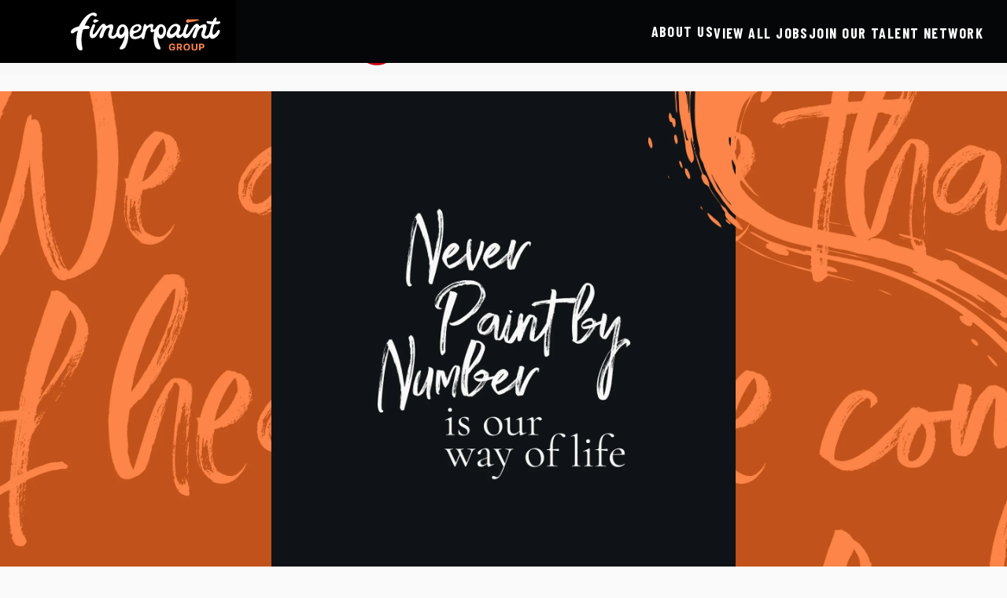

--- FILE ---
content_type: text/html;charset=UTF-8
request_url: https://jobs.jobvite.com/careers/fingerpaint/jobs?error=404
body_size: 19708
content:







        
    <!doctype html>
    <html class="no-js" lang="en-US">
            <head>
        <meta charset="utf-8">
        <meta http-equiv="X-UA-Compatible" content="IE=edge">
        <title>Fingerpaint Group Careers</title>
                    <meta name="viewport" content="width=device-width, initial-scale=1">

        <link rel="shortcut icon" href="//d3igejkwe1ucjd.cloudfront.net/__assets__/images/favicon.ico?v=260120150430" type="image/x-icon">
        <link rel="apple-touch-icon-precomposed" href="//d3igejkwe1ucjd.cloudfront.net/__assets__/images/apple-touch-icon-precomposed.png?v=260120150430">

        <link rel="stylesheet" href="//d3igejkwe1ucjd.cloudfront.net/__assets__/fonts/jobvite-icons/style.css?v=260120150430">
        <link rel="stylesheet" href="//d3igejkwe1ucjd.cloudfront.net/__assets__/styles/careersite/public-desktop.css?v=260120150430">
        <link rel="stylesheet" href="//d3igejkwe1ucjd.cloudfront.net/__assets__/scripts/careersite/public/flatpickr/v4/flatpickr.min.css?v=260120150430">
        <script src="//d3igejkwe1ucjd.cloudfront.net/__assets__/scripts/careersite/public/modernizr-3.3.1-custom.min.js?v=260120150430"></script>
        <script src="//d3igejkwe1ucjd.cloudfront.net/__assets__/lib/moment/moment-with-locales-2.29.4.min.js?v=260120150430"></script>

                    <!--[if lte IE 8]>
                <script src="//d3igejkwe1ucjd.cloudfront.net/__assets__/scripts/careersite/public/es5-shim.min.js?v=260120150430"></script>
            <![endif]-->


<!-- CWS Company-wise Google Analytics -->
<script type="text/javascript">
    function getUserId() { return ''; }
</script>
<script type="text/javascript">
    function getCompanyId() { return 'qKTaVfws'; }
</script>
<script type="text/javascript">
    try {
        var enableAnonymizeIP = false;
        var trackerId = "UA-197842155-1";
        var gtagSrc = "https://www.googletagmanager.com/gtag/js?id=" + trackerId
        document.write('<script async src="' + gtagSrc + '"><\/script>');

        window.dataLayer = window.dataLayer || [];

        function gtag() {
            dataLayer.push(arguments);
        }

        gtag('js', new Date());
        
        gtag('config', trackerId, {
            'custom_map': {
                'dimension1': 'UserId',
                'dimension2': 'CompanyId',
                'dimension3': 'SubsidiaryId',
                'dimension4': 'JobId',
                'dimension5': 'CategoryId'
            },
            'UserId': getUserId(),
            'CompanyId': getCompanyId(),
            'SubsidiaryId': typeof getSubsidiaryId === 'function' ? getSubsidiaryId() : null,
            'JobId': typeof getJobId === 'function' ? getJobId() : null,
            'CategoryId': typeof getCategoryId === 'function' ? getCategoryId() : null,
            'anonymize_ip': enableAnonymizeIP
        });
    } catch (err) {}
</script>
<!-- End of CWS Company-wise Google Analytics -->

<!-- CWS Company-wise GainSight Analytics -->
<script type="text/javascript">
    function getUserId() { return ''; }
</script>
<script type="text/javascript">
   function getCWSRole() {
      var cwsRole = "Visitor";
           if("jobs" ==="applyconfirm"){
             cwsRole = "Applicant";
           }
          return cwsRole;
   }
</script>
<script type="text/javascript">
function getSfdc18DigitAccountNumber() {
   return '001Ua00000Ddpq5IAB';
  }
</script>
<!-- Gainsight PX Tag-->
    <script type="text/javascript">
       src="https://storage.googleapis.com/gainsight-px-cloud-public-assets/sdk/js/gpx-util.js">
    </script>
    <script type="text/javascript">
     var userId = getUserId();
     var samplePercentage = 1;
     if(__IdSampler.isIdInSamplePopulation(userID,samplePercentage)){
        (function(n,t,a,e,co){var i="aptrinsic";n[i]=n[i]||function(){
        (n[i].q=n[i].q||[]).push(arguments)},n[i].p=e;n[i].c=co;
        var r=t.createElement("script");r.async=!0,r.src=a+"?a="+e;
        var c=t.getElementsByTagName("script")[0];c.parentNode.insertBefore(r,c)
        })(window,document,"https://web-sdk.aptrinsic.com/api/aptrinsic.js","AP-G2NZN1QKA9C9-2")
        };

      // User and account for Gainsight
      aptrinsic("identify", {
          // User Fields
          "id": getUserId(),
          "role": getCWSRole()
        },
        {
          // Account Fields
          "id": typeof getSfdc18DigitAccountNumber === 'function' ? getSfdc18DigitAccountNumber() : null,
          "name": typeof getCompanyName === 'function' ? getCompanyName() : null
      });

    </script>
        <script>
            if (window.self !== window.parent) {
                document.documentElement.className += ' jv-iframe';
            }
        </script>
                <link rel="icon" href="//careers.jobvite.com/fingerpaint/favicon.ico" type="image/x-icon">

        <script src="//careers.jobvite.com/common/js/modernizr/3.6.8/modernizr-custom.js"></script>

                <link rel="stylesheet" href="https://cdnjs.cloudflare.com/ajax/libs/font-awesome/6.1.1/css/all.min.css">
        <script src="https://use.fontawesome.com/releases/v6.1.1/js/all.js" integrity="sha384-xBXmu0dk1bEoiwd71wOonQLyH+VpgR1XcDH3rtxrLww5ajNTuMvBdL5SOiFZnNdp" crossorigin="anonymous"></script>

                <script defer src="https://cdn.jsdelivr.net/npm/@alpinejs/focus@3.x.x/dist/cdn.min.js"></script>
                        <script defer src="https://cdn.jsdelivr.net/npm/@alpinejs/collapse@3.x.x/dist/cdn.min.js"></script>

                <script defer src="https://cdn.jsdelivr.net/npm/alpinejs@3.x.x/dist/cdn.min.js"></script>

                <script crossorigin="anonymous" src="//careers.jobvite.com/common/js/jv-smoothscroll/1.3.2/jv-smoothscroll.js"></script>

                
                        
        <style>/*!-- Created: Fri Jun 13 2025 09:11:11 GMT-0400 (Eastern Daylight Time) -*/
/*! Desktop styles for Fingerpaint Group by Jason Rockacy 05/2024 | Kevin Meyer 04/2025 -- kickoff v2.6.4 */
@import url(https://fonts.googleapis.com/css2?family=Barlow+Condensed:ital,wght@0,100;0,200;0,300;0,400;0,500;0,600;0,700;0,800;0,900;1,100;1,200;1,300;1,400;1,500;1,600;1,700;1,800;1,900&family=Cormorant+Garamond:ital,wght@0,300..700;1,300..700&display=swap);html {-webkit-box-sizing:border-box;box-sizing:border-box;scroll-behavior:smooth}
*,:after,:before {-webkit-box-sizing:inherit;box-sizing:inherit}
body,html {height:100%;font-family:"Barlow Condensed",sans-serif;font-size:100%;font-weight:400;-webkit-text-size-adjust:100%;-webkit-font-smoothing:antialiased}
body {display:-webkit-box;display:-ms-flexbox;display:flex;min-width:0;min-height:0;display:flex;min-width:0;min-height:0;-webkit-box-orient:vertical;-webkit-box-direction:normal;-ms-flex-direction:column;flex-direction:column;background-color:#fafafa;color:#050607;padding:0;margin:0;font-size:1.375em;font-weight:500;line-height:1.5454;cursor:default}
.h1,.h2,.h3,.h4,.h5,.h6,h1,h2,h3,h4,h5,h6 {text-rendering:optimizeLegibility;margin:.25em 0;margin-bottom:1em;line-height:1.1;color:#050607;font-weight:700}
.h1,h1 {font-family:"Cormorant Garamond",serif;font-size:2.2727272727em}
.h2,h2 {margin-bottom:40px;font-family:"Cormorant Garamond",serif;font-size:2.7272727273em}
.h3,h3 {font-family:"Barlow Condensed",sans-serif;font-size:.9090909091em}
.h4,h4 {font-family:"Barlow Condensed",sans-serif;text-transform:uppercase;letter-spacing:.2em;font-size:1.0909090909em}
.h5,h5 {font-family:"Barlow Condensed",sans-serif;font-size:.7272727273em;text-transform:uppercase}
.h6,h6 {font-family:"Barlow Condensed",sans-serif;font-size:.6363636364em}
.section :is(ul,ol):not(.jv-job-list-inner,.jv-job-categories,.jv-search-list),p {font-size:1em;margin-bottom:1.25em;line-height:1.5454}
.section :is(ul,ol):not(.jv-job-list-inner,.jv-job-categories,.jv-search-list):last-child,p:last-child {margin-bottom:0}
dl,ol,ul {color:#050607}
::-moz-selection {background:#000;color:#fff;text-shadow:none}
::selection {background:#000;color:#fff;text-shadow:none}
a,a:visited {color:#47254a;text-decoration:none}
a:focus,a:hover {color:#160c17;text-decoration:none;cursor:pointer}
a.disabled {cursor:default;pointer-events:none}
/*!  =Flex Classes */
.flex,.flex-col,.flex-col-reverse,.flex-row,.flex-row-reverse {display:-webkit-box;display:-ms-flexbox;display:flex;min-width:0;min-height:0}
.flex-inline {display:-webkit-inline-box;display:-ms-inline-flexbox;display:inline-flex}
.flex-auto {-webkit-box-flex:1;-ms-flex:1 1 auto;flex:1 1 auto}
.flex-grow {-webkit-box-flex:1;-ms-flex:1 0 auto;flex:1 0 auto}
.flex-shrink {-webkit-box-flex:0;-ms-flex:0 1 auto;flex:0 1 auto}
.flex-static {-webkit-box-flex:0;-ms-flex:0 0 auto;flex:0 0 auto}
.flex-none {-webkit-box-flex:0;-ms-flex:none;flex:none}
.flex-first {-webkit-box-ordinal-group:0;-ms-flex-order:-1;order:-1}
.flex-last {-webkit-box-ordinal-group:100000;-ms-flex-order:99999;order:99999}
.flex-col {-webkit-box-orient:vertical;-webkit-box-direction:normal;-ms-flex-direction:column;flex-direction:column}
.flex-row {-webkit-box-orient:horizontal;-webkit-box-direction:normal;-ms-flex-direction:row;flex-direction:row}
.flex-col-reverse {-webkit-box-orient:vertical;-webkit-box-direction:reverse;-ms-flex-direction:column-reverse;flex-direction:column-reverse}
.flex-row-reverse {-webkit-box-orient:horizontal;-webkit-box-direction:reverse;-ms-flex-direction:row-reverse;flex-direction:row-reverse}
.flex-wrap {-ms-flex-wrap:wrap;flex-wrap:wrap}
.flex-nowrap {-ms-flex-wrap:nowrap;flex-wrap:nowrap}
.flex-wrap-reverse {-ms-flex-wrap:wrap-reverse;flex-wrap:wrap-reverse}
.flex-m-start {-webkit-box-pack:start;-ms-flex-pack:start;justify-content:flex-start}
.flex-m-space-around {-ms-flex-pack:distribute;justify-content:space-around}
.flex-m-space-between {-webkit-box-pack:justify;-ms-flex-pack:justify;justify-content:space-between}
.flex-m-space-evenly {-webkit-box-pack:space-evenly;-ms-flex-pack:space-evenly;justify-content:space-evenly}
.flex-m-end {-webkit-box-pack:end;-ms-flex-pack:end;justify-content:flex-end}
.flex-center,.flex-m-center {-webkit-box-pack:center;-ms-flex-pack:center;justify-content:center}
@supports (-ms-accelerator:true) {
.flex-m-space-evenly {-ms-flex-pack:distribute;justify-content:space-around}}
.flex-w-stretch {-ms-flex-line-pack:stretch;align-content:stretch}
.flex-w-center {-ms-flex-line-pack:center;align-content:center}
.flex-w-start {-ms-flex-line-pack:start;align-content:flex-start}
.flex-w-end {-ms-flex-line-pack:end;align-content:flex-end}
.flex-w-space-around {-ms-flex-line-pack:distribute;align-content:space-around}
.flex-w-space-between {-ms-flex-line-pack:justify;align-content:space-between}
.flex-c-center,.flex-center {-webkit-box-align:center;-ms-flex-align:center;align-items:center}
.flex-c-baseline {-webkit-box-align:baseline;-ms-flex-align:baseline;align-items:baseline}
.flex-c-stretch {-webkit-box-align:stretch;-ms-flex-align:stretch;align-items:stretch}
.flex-c-start {-webkit-box-align:start;-ms-flex-align:start;align-items:flex-start}
.flex-c-end {-webkit-box-align:end;-ms-flex-align:end;align-items:flex-end}
.flex-self-start {-ms-flex-item-align:start;align-self:flex-start}
.flex-self-end {-ms-flex-item-align:end;align-self:flex-end}
.flex-self-center {-ms-flex-item-align:center;align-self:center}
.flex-self-stretch {-ms-flex-item-align:stretch;align-self:stretch}
.flex-self-baseline {-ms-flex-item-align:baseline;align-self:baseline}
.flex-self-auto {-ms-flex-item-align:auto;align-self:auto}
/*! min-width: 576px */
@media all and (min-width:36em) {
.flex-col-reverse-sm,.flex-col-sm,.flex-row-reverse-sm,.flex-row-sm {display:-webkit-box;display:-ms-flexbox;display:flex;min-width:0;min-height:0}
.flex-sm {display:-webkit-box;display:-ms-flexbox;display:flex}
.flex-inline-sm {display:-webkit-inline-box;display:-ms-inline-flexbox;display:inline-flex}
.flex-col-sm {-webkit-box-orient:vertical;-webkit-box-direction:normal;-ms-flex-direction:column;flex-direction:column}
.flex-row-sm {-webkit-box-orient:horizontal;-webkit-box-direction:normal;-ms-flex-direction:row;flex-direction:row}
.flex-col-reverse-sm {-webkit-box-orient:vertical;-webkit-box-direction:reverse;-ms-flex-direction:column-reverse;flex-direction:column-reverse}
.flex-row-reverse-sm {-webkit-box-orient:horizontal;-webkit-box-direction:reverse;-ms-flex-direction:row-reverse;flex-direction:row-reverse}
.flex-wrap-sm {-ms-flex-wrap:wrap;flex-wrap:wrap}
.flex-nowrap-sm {-ms-flex-wrap:nowrap;flex-wrap:nowrap}
.flex-m-start-sm {-webkit-box-pack:start;-ms-flex-pack:start;justify-content:flex-start}
.flex-m-space-around-sm {-ms-flex-pack:distribute;justify-content:space-around}
.flex-m-space-between-sm {-webkit-box-pack:justify;-ms-flex-pack:justify;justify-content:space-between}
.flex-m-space-evenly-sm {-webkit-box-pack:space-evenly;-ms-flex-pack:space-evenly;justify-content:space-evenly}
.flex-m-end-sm {-webkit-box-pack:end;-ms-flex-pack:end;justify-content:flex-end}
.flex-m-center-sm {-webkit-box-pack:center;-ms-flex-pack:center;justify-content:center}
@supports (-ms-accelerator:true) {
.flex-m-space-evenly-sm {-ms-flex-pack:distribute;justify-content:space-around}}
.flex-w-stretch-sm {-ms-flex-line-pack:stretch;align-content:stretch}
.flex-w-center-sm {-ms-flex-line-pack:center;align-content:center}
.flex-w-start-sm {-ms-flex-line-pack:start;align-content:flex-start}
.flex-w-end-sm {-ms-flex-line-pack:end;align-content:flex-end}
.flex-w-space-around-sm {-ms-flex-line-pack:distribute;align-content:space-around}
.flex-w-space-between-sm {-ms-flex-line-pack:justify;align-content:space-between}
.flex-c-center-sm {-webkit-box-align:center;-ms-flex-align:center;align-items:center}
.flex-c-baseline-sm {-webkit-box-align:baseline;-ms-flex-align:baseline;align-items:baseline}
.flex-c-stretch-sm {-webkit-box-align:stretch;-ms-flex-align:stretch;align-items:stretch}
.flex-c-start-sm {-webkit-box-align:start;-ms-flex-align:start;align-items:flex-start}
.flex-c-end-sm {-webkit-box-align:end;-ms-flex-align:end;align-items:flex-end}
.flex-self-start-sm {-ms-flex-item-align:start;align-self:flex-start}
.flex-self-end-sm {-ms-flex-item-align:end;align-self:flex-end}
.flex-self-center-sm {-ms-flex-item-align:center;align-self:center}
.flex-self-stretch-sm {-ms-flex-item-align:stretch;align-self:stretch}
.flex-self-baseline-sm {-ms-flex-item-align:baseline;align-self:baseline}
.flex-self-auto-sm {-ms-flex-item-align:auto;align-self:auto}}
/*! min-width: 768px */
@media all and (min-width:48em) {
.flex-col-md,.flex-col-reverse-md,.flex-row-md,.flex-row-reverse-md {display:-webkit-box;display:-ms-flexbox;display:flex;min-width:0;min-height:0}
.flex-md {display:-webkit-box;display:-ms-flexbox;display:flex}
.flex-inline-md {display:-webkit-inline-box;display:-ms-inline-flexbox;display:inline-flex}
.flex-col-md {-webkit-box-orient:vertical;-webkit-box-direction:normal;-ms-flex-direction:column;flex-direction:column}
.flex-row-md {-webkit-box-orient:horizontal;-webkit-box-direction:normal;-ms-flex-direction:row;flex-direction:row}
.flex-col-reverse-md {-webkit-box-orient:vertical;-webkit-box-direction:reverse;-ms-flex-direction:column-reverse;flex-direction:column-reverse}
.flex-row-reverse-md {-webkit-box-orient:horizontal;-webkit-box-direction:reverse;-ms-flex-direction:row-reverse;flex-direction:row-reverse}
.flex-wrap-md {-ms-flex-wrap:wrap;flex-wrap:wrap}
.flex-nowrap-md {-ms-flex-wrap:nowrap;flex-wrap:nowrap}
.flex-m-start-md {-webkit-box-pack:start;-ms-flex-pack:start;justify-content:flex-start}
.flex-m-space-around-md {-ms-flex-pack:distribute;justify-content:space-around}
.flex-m-space-between-md {-webkit-box-pack:justify;-ms-flex-pack:justify;justify-content:space-between}
.flex-m-space-evenly-md {-webkit-box-pack:space-evenly;-ms-flex-pack:space-evenly;justify-content:space-evenly}
.flex-m-end-md {-webkit-box-pack:end;-ms-flex-pack:end;justify-content:flex-end}
.flex-m-center-md {-webkit-box-pack:center;-ms-flex-pack:center;justify-content:center}
@supports (-ms-accelerator:true) {
.flex-m-space-evenly-md {-ms-flex-pack:distribute;justify-content:space-around}}
.flex-w-stretch-md {-ms-flex-line-pack:stretch;align-content:stretch}
.flex-w-center-md {-ms-flex-line-pack:center;align-content:center}
.flex-w-start-md {-ms-flex-line-pack:start;align-content:flex-start}
.flex-w-end-md {-ms-flex-line-pack:end;align-content:flex-end}
.flex-w-space-around-md {-ms-flex-line-pack:distribute;align-content:space-around}
.flex-w-space-between-md {-ms-flex-line-pack:justify;align-content:space-between}
.flex-c-center-md {-webkit-box-align:center;-ms-flex-align:center;align-items:center}
.flex-c-baseline-md {-webkit-box-align:baseline;-ms-flex-align:baseline;align-items:baseline}
.flex-c-stretch-md {-webkit-box-align:stretch;-ms-flex-align:stretch;align-items:stretch}
.flex-c-start-md {-webkit-box-align:start;-ms-flex-align:start;align-items:flex-start}
.flex-c-end-md {-webkit-box-align:end;-ms-flex-align:end;align-items:flex-end}
.flex-self-start-md {-ms-flex-item-align:start;align-self:flex-start}
.flex-self-end-md {-ms-flex-item-align:end;align-self:flex-end}
.flex-self-center-md {-ms-flex-item-align:center;align-self:center}
.flex-self-stretch-md {-ms-flex-item-align:stretch;align-self:stretch}
.flex-self-baseline-md {-ms-flex-item-align:baseline;align-self:baseline}
.flex-self-auto-md {-ms-flex-item-align:auto;align-self:auto}}
/*! min-width: 992px */
@media all and (min-width:62em) {
.flex-col-lg,.flex-col-reverse-lg,.flex-row-lg,.flex-row-reverse-lg {display:-webkit-box;display:-ms-flexbox;display:flex;min-width:0;min-height:0}
.flex-lg {display:-webkit-box;display:-ms-flexbox;display:flex}
.flex-inline-lg {display:-webkit-inline-box;display:-ms-inline-flexbox;display:inline-flex}
.flex-col-lg {-webkit-box-orient:vertical;-webkit-box-direction:normal;-ms-flex-direction:column;flex-direction:column}
.flex-row-lg {-webkit-box-orient:horizontal;-webkit-box-direction:normal;-ms-flex-direction:row;flex-direction:row}
.flex-col-reverse-lg {-webkit-box-orient:vertical;-webkit-box-direction:reverse;-ms-flex-direction:column-reverse;flex-direction:column-reverse}
.flex-row-reverse-lg {-webkit-box-orient:horizontal;-webkit-box-direction:reverse;-ms-flex-direction:row-reverse;flex-direction:row-reverse}
.flex-wrap-lg {-ms-flex-wrap:wrap;flex-wrap:wrap}
.flex-nowrap-lg {-ms-flex-wrap:nowrap;flex-wrap:nowrap}
.flex-m-start-lg {-webkit-box-pack:start;-ms-flex-pack:start;justify-content:flex-start}
.flex-m-space-around-lg {-ms-flex-pack:distribute;justify-content:space-around}
.flex-m-space-between-lg {-webkit-box-pack:justify;-ms-flex-pack:justify;justify-content:space-between}
.flex-m-space-evenly-lg {-webkit-box-pack:space-evenly;-ms-flex-pack:space-evenly;justify-content:space-evenly}
.flex-m-end-lg {-webkit-box-pack:end;-ms-flex-pack:end;justify-content:flex-end}
.flex-m-center-lg {-webkit-box-pack:center;-ms-flex-pack:center;justify-content:center}
@supports (-ms-accelerator:true) {
.flex-m-space-evenly-lg {-ms-flex-pack:distribute;justify-content:space-around}}
.flex-w-stretch-lg {-ms-flex-line-pack:stretch;align-content:stretch}
.flex-w-center-lg {-ms-flex-line-pack:center;align-content:center}
.flex-w-start-lg {-ms-flex-line-pack:start;align-content:flex-start}
.flex-w-end-lg {-ms-flex-line-pack:end;align-content:flex-end}
.flex-w-space-around-lg {-ms-flex-line-pack:distribute;align-content:space-around}
.flex-w-space-between-lg {-ms-flex-line-pack:justify;align-content:space-between}
.flex-c-center-lg {-webkit-box-align:center;-ms-flex-align:center;align-items:center}
.flex-c-baseline-lg {-webkit-box-align:baseline;-ms-flex-align:baseline;align-items:baseline}
.flex-c-stretch-lg {-webkit-box-align:stretch;-ms-flex-align:stretch;align-items:stretch}
.flex-c-start-lg {-webkit-box-align:start;-ms-flex-align:start;align-items:flex-start}
.flex-c-end-lg {-webkit-box-align:end;-ms-flex-align:end;align-items:flex-end}
.flex-self-start-lg {-ms-flex-item-align:start;align-self:flex-start}
.flex-self-end-lg {-ms-flex-item-align:end;align-self:flex-end}
.flex-self-center-lg {-ms-flex-item-align:center;align-self:center}
.flex-self-stretch-lg {-ms-flex-item-align:stretch;align-self:stretch}
.flex-self-baseline-lg {-ms-flex-item-align:baseline;align-self:baseline}
.flex-self-auto-lg {-ms-flex-item-align:auto;align-self:auto}}
/*!  =Flex Grid - */
.row {-webkit-box-sizing:border-box;box-sizing:border-box;display:-webkit-box;display:-ms-flexbox;display:flex;-webkit-box-orient:horizontal;-webkit-box-direction:normal;-ms-flex-direction:row;flex-direction:row;-ms-flex-wrap:wrap;flex-wrap:wrap;margin-left:-.5em;margin-right:-.5em}
.col-1-lg,.col-1-md,.col-1-sm,.col-1-xl,.col-1-xs,.col-10-lg,.col-10-md,.col-10-sm,.col-10-xl,.col-10-xs,.col-11-lg,.col-11-md,.col-11-sm,.col-11-xl,.col-11-xs,.col-12-lg,.col-12-md,.col-12-sm,.col-12-xl,.col-12-xs,.col-2-lg,.col-2-md,.col-2-sm,.col-2-xl,.col-2-xs,.col-3-lg,.col-3-md,.col-3-sm,.col-3-xl,.col-3-xs,.col-4-lg,.col-4-md,.col-4-sm,.col-4-xl,.col-4-xs,.col-5-lg,.col-5-md,.col-5-sm,.col-5-xl,.col-5-xs,.col-6-lg,.col-6-md,.col-6-sm,.col-6-xl,.col-6-xs,.col-7-lg,.col-7-md,.col-7-sm,.col-7-xl,.col-7-xs,.col-8-lg,.col-8-md,.col-8-sm,.col-8-xl,.col-8-xs,.col-9-lg,.col-9-md,.col-9-sm,.col-9-xl,.col-9-xs,.col-lg,.col-md,.col-sm,.col-xl,.col-xs {-webkit-box-sizing:border-box;box-sizing:border-box;display:-webkit-box;display:-ms-flexbox;display:flex;-webkit-box-orient:vertical;-webkit-box-direction:normal;-ms-flex-direction:column;flex-direction:column;-webkit-box-flex:0;-ms-flex-positive:0;flex-grow:0;-ms-flex-negative:0;flex-shrink:0;min-height:1px;padding-left:.5em;padding-right:.5em}
.col-lg,.col-md,.col-sm,.col-xl,.col-xs {-webkit-box-flex:1;-ms-flex-positive:1;flex-grow:1;-ms-flex-preferred-size:0;flex-basis:0;max-width:100%}
.col-1-xs {-ms-flex-preferred-size:8.3333333333%;flex-basis:8.3333333333%;max-width:8.3333333333%}
.col-2-xs {-ms-flex-preferred-size:16.6666666667%;flex-basis:16.6666666667%;max-width:16.6666666667%}
.col-3-xs {-ms-flex-preferred-size:25%;flex-basis:25%;max-width:25%}
.col-4-xs {-ms-flex-preferred-size:33.3333333333%;flex-basis:33.3333333333%;max-width:33.3333333333%}
.col-5-xs {-ms-flex-preferred-size:41.6666666667%;flex-basis:41.6666666667%;max-width:41.6666666667%}
.col-6-xs {-ms-flex-preferred-size:50%;flex-basis:50%;max-width:50%}
.col-7-xs {-ms-flex-preferred-size:58.3333333333%;flex-basis:58.3333333333%;max-width:58.3333333333%}
.col-8-xs {-ms-flex-preferred-size:66.6666666667%;flex-basis:66.6666666667%;max-width:66.6666666667%}
.col-9-xs {-ms-flex-preferred-size:75%;flex-basis:75%;max-width:75%}
.col-10-xs {-ms-flex-preferred-size:83.3333333333%;flex-basis:83.3333333333%;max-width:83.3333333333%}
.col-11-xs {-ms-flex-preferred-size:91.6666666667%;flex-basis:91.6666666667%;max-width:91.6666666667%}
.col-12-xs {-ms-flex-preferred-size:100%;flex-basis:100%;max-width:100%}
.off-1-xs {margin-left:8.3333333333%}
.off-2-xs {margin-left:16.6666666667%}
.off-3-xs {margin-left:25%}
.off-4-xs {margin-left:33.3333333333%}
.off-5-xs {margin-left:41.6666666667%}
.off-6-xs {margin-left:50%}
.off-7-xs {margin-left:58.3333333333%}
.off-8-xs {margin-left:66.6666666667%}
.off-9-xs {margin-left:75%}
.off-10-xs {margin-left:83.3333333333%}
.off-11-xs {margin-left:91.6666666667%}
.off-xs-reset {margin-left:0}
@media only screen and (min-width:576px) {
.col-1-sm {-ms-flex-preferred-size:8.3333333333%;flex-basis:8.3333333333%;max-width:8.3333333333%}
.col-2-sm {-ms-flex-preferred-size:16.6666666667%;flex-basis:16.6666666667%;max-width:16.6666666667%}
.col-3-sm {-ms-flex-preferred-size:25%;flex-basis:25%;max-width:25%}
.col-4-sm {-ms-flex-preferred-size:33.3333333333%;flex-basis:33.3333333333%;max-width:33.3333333333%}
.col-5-sm {-ms-flex-preferred-size:41.6666666667%;flex-basis:41.6666666667%;max-width:41.6666666667%}
.col-6-sm {-ms-flex-preferred-size:50%;flex-basis:50%;max-width:50%}
.col-7-sm {-ms-flex-preferred-size:58.3333333333%;flex-basis:58.3333333333%;max-width:58.3333333333%}
.col-8-sm {-ms-flex-preferred-size:66.6666666667%;flex-basis:66.6666666667%;max-width:66.6666666667%}
.col-9-sm {-ms-flex-preferred-size:75%;flex-basis:75%;max-width:75%}
.col-10-sm {-ms-flex-preferred-size:83.3333333333%;flex-basis:83.3333333333%;max-width:83.3333333333%}
.col-11-sm {-ms-flex-preferred-size:91.6666666667%;flex-basis:91.6666666667%;max-width:91.6666666667%}
.col-12-sm {-ms-flex-preferred-size:100%;flex-basis:100%;max-width:100%}
.off-1-sm {margin-left:8.3333333333%}
.off-2-sm {margin-left:16.6666666667%}
.off-3-sm {margin-left:25%}
.off-4-sm {margin-left:33.3333333333%}
.off-5-sm {margin-left:41.6666666667%}
.off-6-sm {margin-left:50%}
.off-7-sm {margin-left:58.3333333333%}
.off-8-sm {margin-left:66.6666666667%}
.off-9-sm {margin-left:75%}
.off-10-sm {margin-left:83.3333333333%}
.off-11-sm {margin-left:91.6666666667%}
.off-sm-reset {margin-left:0}}
@media only screen and (min-width:768px) {
.col-1-md {-ms-flex-preferred-size:8.3333333333%;flex-basis:8.3333333333%;max-width:8.3333333333%}
.col-2-md {-ms-flex-preferred-size:16.6666666667%;flex-basis:16.6666666667%;max-width:16.6666666667%}
.col-3-md {-ms-flex-preferred-size:25%;flex-basis:25%;max-width:25%}
.col-4-md {-ms-flex-preferred-size:33.3333333333%;flex-basis:33.3333333333%;max-width:33.3333333333%}
.col-5-md {-ms-flex-preferred-size:41.6666666667%;flex-basis:41.6666666667%;max-width:41.6666666667%}
.col-6-md {-ms-flex-preferred-size:50%;flex-basis:50%;max-width:50%}
.col-7-md {-ms-flex-preferred-size:58.3333333333%;flex-basis:58.3333333333%;max-width:58.3333333333%}
.col-8-md {-ms-flex-preferred-size:66.6666666667%;flex-basis:66.6666666667%;max-width:66.6666666667%}
.col-9-md {-ms-flex-preferred-size:75%;flex-basis:75%;max-width:75%}
.col-10-md {-ms-flex-preferred-size:83.3333333333%;flex-basis:83.3333333333%;max-width:83.3333333333%}
.col-11-md {-ms-flex-preferred-size:91.6666666667%;flex-basis:91.6666666667%;max-width:91.6666666667%}
.col-12-md {-ms-flex-preferred-size:100%;flex-basis:100%;max-width:100%}
.off-1-md {margin-left:8.3333333333%}
.off-2-md {margin-left:16.6666666667%}
.off-3-md {margin-left:25%}
.off-4-md {margin-left:33.3333333333%}
.off-5-md {margin-left:41.6666666667%}
.off-6-md {margin-left:50%}
.off-7-md {margin-left:58.3333333333%}
.off-8-md {margin-left:66.6666666667%}
.off-9-md {margin-left:75%}
.off-10-md {margin-left:83.3333333333%}
.off-11-md {margin-left:91.6666666667%}
.off-md-reset {margin-left:0}}
@media only screen and (min-width:992px) {
.col-1-lg {-ms-flex-preferred-size:8.3333333333%;flex-basis:8.3333333333%;max-width:8.3333333333%}
.col-2-lg {-ms-flex-preferred-size:16.6666666667%;flex-basis:16.6666666667%;max-width:16.6666666667%}
.col-3-lg {-ms-flex-preferred-size:25%;flex-basis:25%;max-width:25%}
.col-4-lg {-ms-flex-preferred-size:33.3333333333%;flex-basis:33.3333333333%;max-width:33.3333333333%}
.col-5-lg {-ms-flex-preferred-size:41.6666666667%;flex-basis:41.6666666667%;max-width:41.6666666667%}
.col-6-lg {-ms-flex-preferred-size:50%;flex-basis:50%;max-width:50%}
.col-7-lg {-ms-flex-preferred-size:58.3333333333%;flex-basis:58.3333333333%;max-width:58.3333333333%}
.col-8-lg {-ms-flex-preferred-size:66.6666666667%;flex-basis:66.6666666667%;max-width:66.6666666667%}
.col-9-lg {-ms-flex-preferred-size:75%;flex-basis:75%;max-width:75%}
.col-10-lg {-ms-flex-preferred-size:83.3333333333%;flex-basis:83.3333333333%;max-width:83.3333333333%}
.col-11-lg {-ms-flex-preferred-size:91.6666666667%;flex-basis:91.6666666667%;max-width:91.6666666667%}
.col-12-lg {-ms-flex-preferred-size:100%;flex-basis:100%;max-width:100%}
.off-1-lg {margin-left:8.3333333333%}
.off-2-lg {margin-left:16.6666666667%}
.off-3-lg {margin-left:25%}
.off-4-lg {margin-left:33.3333333333%}
.off-5-lg {margin-left:41.6666666667%}
.off-6-lg {margin-left:50%}
.off-7-lg {margin-left:58.3333333333%}
.off-8-lg {margin-left:66.6666666667%}
.off-9-lg {margin-left:75%}
.off-10-lg {margin-left:83.3333333333%}
.off-11-lg {margin-left:91.6666666667%}
.off-lg-reset {margin-left:0}}
@media only screen and (min-width:1200px) {
.col-1-xl {-ms-flex-preferred-size:8.3333333333%;flex-basis:8.3333333333%;max-width:8.3333333333%}
.col-2-xl {-ms-flex-preferred-size:16.6666666667%;flex-basis:16.6666666667%;max-width:16.6666666667%}
.col-3-xl {-ms-flex-preferred-size:25%;flex-basis:25%;max-width:25%}
.col-4-xl {-ms-flex-preferred-size:33.3333333333%;flex-basis:33.3333333333%;max-width:33.3333333333%}
.col-5-xl {-ms-flex-preferred-size:41.6666666667%;flex-basis:41.6666666667%;max-width:41.6666666667%}
.col-6-xl {-ms-flex-preferred-size:50%;flex-basis:50%;max-width:50%}
.col-7-xl {-ms-flex-preferred-size:58.3333333333%;flex-basis:58.3333333333%;max-width:58.3333333333%}
.col-8-xl {-ms-flex-preferred-size:66.6666666667%;flex-basis:66.6666666667%;max-width:66.6666666667%}
.col-9-xl {-ms-flex-preferred-size:75%;flex-basis:75%;max-width:75%}
.col-10-xl {-ms-flex-preferred-size:83.3333333333%;flex-basis:83.3333333333%;max-width:83.3333333333%}
.col-11-xl {-ms-flex-preferred-size:91.6666666667%;flex-basis:91.6666666667%;max-width:91.6666666667%}
.col-12-xl {-ms-flex-preferred-size:100%;flex-basis:100%;max-width:100%}
.off-1-xl {margin-left:8.3333333333%}
.off-2-xl {margin-left:16.6666666667%}
.off-3-xl {margin-left:25%}
.off-4-xl {margin-left:33.3333333333%}
.off-5-xl {margin-left:41.6666666667%}
.off-6-xl {margin-left:50%}
.off-7-xl {margin-left:58.3333333333%}
.off-8-xl {margin-left:66.6666666667%}
.off-9-xl {margin-left:75%}
.off-10-xl {margin-left:83.3333333333%}
.off-11-xl {margin-left:91.6666666667%}
.off-xl-reset {margin-left:0}}
/*! =CSS Grid layout */
.grid {max-width:100%;display:grid;display:-ms-grid;-ms-grid-rows:minmax(200px,auto) minmax(200px,auto);-ms-grid-columns:1fr 1fr;grid-template:repeat(2,minmax(200px,auto))/repeat(2,1fr);grid-template-areas:"grid-item-1 grid-item-2""grid-item-3 grid-item-4";grid-gap:0;-webkit-transition:all .3s ease-in-out;transition:all .3s ease-in-out}
.grid .grid-item {display:-webkit-box;display:-ms-flexbox;display:flex;min-width:0;min-height:0;-webkit-box-orient:vertical;-webkit-box-direction:normal;-ms-flex-direction:column;flex-direction:column;-webkit-box-align:center;-ms-flex-align:center;align-items:center;-webkit-box-pack:center;-ms-flex-pack:center;justify-content:center;-webkit-box-flex:1;-ms-flex:1 1 auto;flex:1 1 auto;height:100%;border:1px solid #fff}
.grid .grid-item-1 {-ms-grid-row:1;-ms-grid-row-span:1;grid-row:1;-ms-grid-column:1;-ms-grid-column-span:1;grid-column:1;grid-area:grid-item-1}
.grid .grid-item-2 {-ms-grid-row:1;-ms-grid-row-span:1;grid-row:1;-ms-grid-column:2;-ms-grid-column-span:1;grid-column:2;grid-area:grid-item-2}
.grid .grid-item-3 {-ms-grid-row:2;-ms-grid-row-span:1;grid-row:2;-ms-grid-column:1;-ms-grid-column-span:1;grid-column:1;grid-area:grid-item-3}
.grid .grid-item-4 {-ms-grid-row:2;-ms-grid-row-span:1;grid-row:2;-ms-grid-column:2;-ms-grid-column-span:1;grid-column:2;grid-area:grid-item-4}
@media all and (min-width:48em) {
.grid {-ms-grid-rows:minmax(200px,auto);-ms-grid-columns:1fr 1fr 1fr 1fr;grid-template:minmax(200px,auto)/repeat(4,1fr);grid-template-areas:"grid-item-1 grid-item-2 grid-item-3 grid-item-4"}}
/*! Jobvite Classes */
.jv-jobAlertContainer,main {-webkit-box-flex:1;-ms-flex:1 0 auto;flex:1 0 auto}
.jv-page-content {padding:0}
.jv-jobAlertContainer,.jv-page-body {-webkit-box-flex:1;-ms-flex:1 0 auto;flex:1 0 auto;padding:0}
.jv-page-body .jv-wrapper {background-color:transparent}
.jv-page,.jv-page-container {min-height:100vh}
.jv-page {width:100%}
.jv-wrapper {position:relative;width:100%;max-width:1400px;margin:0 auto;padding:0 30px}
.jv-page-content {display:-webkit-box;display:-ms-flexbox;display:flex;-webkit-box-orient:vertical;-webkit-box-direction:normal;-ms-flex-direction:column;flex-direction:column;min-height:100vh}
.jv-logo {margin:0}
.jv-logo a {display:inline-block}
.jv-logo a img {height:auto;width:189.73px}
.jv-page-jobs .jv-page-error,.jv-page-search .jv-page-error {display:-webkit-box;display:-ms-flexbox;display:flex;min-width:0;min-height:0;-webkit-box-orient:horizontal;-webkit-box-direction:normal;-ms-flex-direction:row;flex-direction:row;-webkit-box-align:center;-ms-flex-align:center;align-items:center;-webkit-box-pack:center;-ms-flex-pack:center;justify-content:center}
.jv-page-jobs .jv-page-error .jv-icon-warning,.jv-page-search .jv-page-error .jv-icon-warning {height:1.5em;width:1.5em;line-height:1.3}
.jv-page-jobs .jv-job-list ul,.jv-page-search .jv-job-list ul {margin-top:0}
.jv-page-jobs .jv-job-list a:not(.jv-button),.jv-page-search .jv-job-list a:not(.jv-button) {color:#050607;position:relative;width:100%;padding:30px 10px;padding-bottom:22px;border-bottom:2px solid #fff;background-color:transparent;-webkit-transition:all .3s ease-in-out;transition:all .3s ease-in-out}
.jv-page-jobs .jv-job-list a:not(.jv-button):hover,.jv-page-search .jv-job-list a:not(.jv-button):hover {background-color:#fc8549}
.jv-page-jobs .jv-job-list .jv-job-list-name,.jv-page-search .jv-job-list .jv-job-list-name {color:#050607;font-weight:400;font-size:1.2727272727em;font-family:"Cormorant Garamond",serif;text-align:left}
.jv-page-jobs .jv-job-list .jv-job-list-location,.jv-page-search .jv-job-list .jv-job-list-location {color:#050607;font-size:.8181818182em;text-align:left}
.jv-page-apply .jv-apply-meta,.jv-page-job .jv-job-detail-meta {margin:0 0 1em;color:#880068;font-size:.7272727273em}
.jv-page-job .jv-job-detail-top-actions {position:absolute;right:30px;top:10px}
.jv-page-apply .jv-current-openings {margin-bottom:1em}
.jv-page-applyconfirm .jv-page-message {background-color:transparent;padding:5.5em 1em 5em}
.jv-page-applyconfirm .jv-page-message p {margin-bottom:4em}
.tools {margin:1em}
.tools a {margin:0 .25em;width:270px;padding:10px 15px}
.jv-share-widget {padding:1em 0}
.grecaptcha-badge {z-index:1000}
.jv-add-attachment .jv-close {z-index:5;padding:0 1px}
#featured .search-button {color:#050607}
#featured .search-button .search-icon {display:-webkit-box;display:-ms-flexbox;display:flex;min-width:0;min-height:0;-webkit-box-align:center;-ms-flex-align:center;align-items:center;-webkit-box-pack:center;-ms-flex-pack:center;justify-content:center;width:50px;height:50px;color:#fff;background-color:#050607;font-size:1.0909090909em}
#featured .jv-featured-jobs {background-color:transparent;border:none;padding:0}
#featured .jv-featured-job,#featured .jv-featured-jobs-header {text-align:left}
#featured .jv-featured-job {-webkit-box-flex:1;-ms-flex:1 1 auto;flex:1 1 auto;width:100%;padding:0;margin:0;border-bottom:2px solid #fff}
#featured .jv-featured-job a {color:#050607;padding:30px 10px;padding-bottom:22px;height:100%;display:block;background-color:transparent;-webkit-transition:all .3s ease-in-out;transition:all .3s ease-in-out}
#featured .jv-featured-job a:focus,#featured .jv-featured-job a:hover {background-color:#fc8549}
#featured .jv-featured-job-title {font-weight:400;font-family:"Cormorant Garamond",serif;text-align:left;font-size:1.2727272727em}
#featured .jv-featured-job-location {font-size:.8181818182em}
/*! Forms */
.jv-form.jv-apply-form:focus {outline:0}
.jv-form select {border:none;background:0 0}
.jv-form option {color:#050607}
.jv-form .jv-form-field .jv-form-field-control {min-width:200px;max-width:440px;background:#fff;border:1px solid #bfbfbf;border-radius:0}
.jv-form .jv-form-field .jv-form-field-checkbox .jv-form-field-control,.jv-form .jv-form-field .jv-form-field-heading .jv-form-field-control,.jv-form .jv-form-field .jv-form-field-hr .jv-form-field-control,.jv-form .jv-form-field .jv-form-field-p .jv-form-field-control,.jv-form .jv-form-field .jv-form-field-radio .jv-form-field-control {border:none;border-radius:0;background:0 0;min-width:none;max-width:none}
.jv-form input[type=date],.jv-form input[type=email],.jv-form input[type=number],.jv-form input[type=password],.jv-form input[type=search],.jv-form input[type=tel],.jv-form input[type=text],.jv-form select,.jv-form textarea {width:438px;min-width:200px;display:block;background:0 0;border:none;font-size:.8181818182em;border-radius:0;padding:.4545em}
.jv-form input[type=date]:focus,.jv-form input[type=email]:focus,.jv-form input[type=number]:focus,.jv-form input[type=password]:focus,.jv-form input[type=search]:focus,.jv-form input[type=tel]:focus,.jv-form input[type=text]:focus,.jv-form select:focus,.jv-form textarea:focus {outline-width:3px;outline-color:#3b99fc}
.jv-form input[type=date]:focus,.jv-form input[type=date]:hover,.jv-form input[type=email]:focus,.jv-form input[type=email]:hover,.jv-form input[type=number]:focus,.jv-form input[type=number]:hover,.jv-form input[type=password]:focus,.jv-form input[type=password]:hover,.jv-form input[type=search]:focus,.jv-form input[type=search]:hover,.jv-form input[type=tel]:focus,.jv-form input[type=tel]:hover,.jv-form input[type=text]:focus,.jv-form input[type=text]:hover,.jv-form select:focus,.jv-form select:hover,.jv-form textarea:focus,.jv-form textarea:hover {font-size:.8181818182em}
.jv-form input[type=date],.jv-form input[type=email],.jv-form input[type=number],.jv-form input[type=password],.jv-form input[type=search],.jv-form input[type=tel],.jv-form input[type=text],.jv-form select {height:44px}
.jv-form textarea {min-width:100%;max-width:100%;border:1px solid #bfbfbf;border-radius:0;height:180px;max-height:180px;min-height:180px}
.jv-form .jv-input-group-row {border-color:#bfbfbf}
.jv-form .jv-form-buttons {text-align:left;width:440px;height:46px}
.jv-form .jv-form-buttons .jv-button {-webkit-box-flex:1;-ms-flex:1 1 100%;flex:1 1 100%;width:100%}
.jv-form .jv-form-buttons .jv-button:not(:last-child) {margin-right:1em}
.jv-form .jv-form-buttons .jv-button .fa-search {margin-right:10px}
.jv-form .jv-invalid-field .jv-input-group-row,.jv-form .jv-invalid-field button,.jv-form .jv-invalid-field input,.jv-form .jv-invalid-field select,.jv-form .jv-invalid-field textarea {border:1px solid #fc8549!important}
.jv-page-consentform select {width:440px;background:#fff;border:1px solid #000;border-radius:0}
.jv-job-alert-pane,.jv-jobAlertContainer {padding-bottom:2em}
.jv-job-alert-pane input[type=date],.jv-job-alert-pane input[type=email],.jv-job-alert-pane input[type=number],.jv-job-alert-pane input[type=password],.jv-job-alert-pane input[type=search],.jv-job-alert-pane input[type=tel],.jv-job-alert-pane input[type=text],.jv-job-alert-pane select,.jv-job-alert-pane textarea,.jv-jobAlertContainer input[type=date],.jv-jobAlertContainer input[type=email],.jv-jobAlertContainer input[type=number],.jv-jobAlertContainer input[type=password],.jv-jobAlertContainer input[type=search],.jv-jobAlertContainer input[type=tel],.jv-jobAlertContainer input[type=text],.jv-jobAlertContainer select,.jv-jobAlertContainer textarea {background:#fff;border:1px solid #bfbfbf;border-radius:0;display:block;font-size:.8181818182em;width:100%;border-radius:0}
.jv-job-alert-pane select,.jv-jobAlertContainer select {height:auto}
.jv-form.jv-list-search-form,.jv-form.jv-search-form {display:-webkit-box;display:-ms-flexbox;display:flex;min-width:0;min-height:0;-webkit-box-orient:vertical;-webkit-box-direction:normal;-ms-flex-direction:column;flex-direction:column;-webkit-box-flex:0;-ms-flex:0 0 auto;flex:0 0 auto;-webkit-box-align:center;-ms-flex-align:center;align-items:center;padding:0;background:0 0;border:none;width:100%}
.jv-form.jv-list-search-form .jv-form-field,.jv-form.jv-search-form .jv-form-field {margin-bottom:1em;background-color:transparent}
.jv-form.jv-list-search-form .jv-search-field .jv-search-input[type=search],.jv-form.jv-search-form .jv-search-field .jv-search-input[type=search] {background:0 0;padding:.4545em}
.jv-form.jv-list-search-form .jv-search-field .jv-search-input[type=search]::-webkit-input-placeholder,.jv-form.jv-search-form .jv-search-field .jv-search-input[type=search]::-webkit-input-placeholder {color:#050607}
.jv-form.jv-list-search-form .jv-search-field .jv-search-input[type=search]:-moz-placeholder,.jv-form.jv-list-search-form .jv-search-field .jv-search-input[type=search]:-ms-input-placeholder,.jv-form.jv-list-search-form .jv-search-field .jv-search-input[type=search]::-moz-placeholder,.jv-form.jv-list-search-form .jv-search-field .jv-search-input[type=search]::-webkit-input-placeholder,.jv-form.jv-list-search-form .jv-search-field .jv-search-input[type=search]::placeholder,.jv-form.jv-search-form .jv-search-field .jv-search-input[type=search]:-moz-placeholder,.jv-form.jv-search-form .jv-search-field .jv-search-input[type=search]:-ms-input-placeholder,.jv-form.jv-search-form .jv-search-field .jv-search-input[type=search]::-moz-placeholder,.jv-form.jv-search-form .jv-search-field .jv-search-input[type=search]::-webkit-input-placeholder,.jv-form.jv-search-form .jv-search-field .jv-search-input[type=search]::placeholder {color:#050607}
.jv-form .jv-step-header {margin-top:3em}
@media all and (min-width:48em) {
.jv-form.jv-list-search-form.jv-form-inline-md,.jv-form.jv-search-form.jv-form-inline-md {display:-webkit-box;display:-ms-flexbox;display:flex;min-width:0;min-height:0;-webkit-box-orient:horizontal;-webkit-box-direction:normal;-ms-flex-direction:row;flex-direction:row}
.jv-form.jv-list-search-form.jv-form-inline-md input[type=search]::-webkit-input-placeholder,.jv-form.jv-search-form.jv-form-inline-md input[type=search]::-webkit-input-placeholder {width:100%;color:#fff!important;background-color:#3d4c57!important}
.jv-form.jv-list-search-form.jv-form-inline-md input[type=search]::-moz-placeholder,.jv-form.jv-search-form.jv-form-inline-md input[type=search]::-moz-placeholder {width:100%;color:#fff!important;background-color:#3d4c57!important}
.jv-form.jv-list-search-form.jv-form-inline-md input[type=search]:-ms-input-placeholder,.jv-form.jv-search-form.jv-form-inline-md input[type=search]:-ms-input-placeholder {width:100%;color:#fff!important;background-color:#3d4c57!important}
.jv-form.jv-list-search-form.jv-form-inline-md input[type=search]::-ms-input-placeholder,.jv-form.jv-search-form.jv-form-inline-md input[type=search]::-ms-input-placeholder {width:100%;color:#fff!important;background-color:#3d4c57!important}
.jv-form.jv-list-search-form.jv-form-inline-md input[type=date],.jv-form.jv-list-search-form.jv-form-inline-md input[type=email],.jv-form.jv-list-search-form.jv-form-inline-md input[type=number],.jv-form.jv-list-search-form.jv-form-inline-md input[type=password],.jv-form.jv-list-search-form.jv-form-inline-md input[type=search],.jv-form.jv-list-search-form.jv-form-inline-md input[type=search]::placeholder,.jv-form.jv-list-search-form.jv-form-inline-md input[type=tel],.jv-form.jv-list-search-form.jv-form-inline-md input[type=text],.jv-form.jv-list-search-form.jv-form-inline-md select,.jv-form.jv-list-search-form.jv-form-inline-md textarea,.jv-form.jv-search-form.jv-form-inline-md input[type=date],.jv-form.jv-search-form.jv-form-inline-md input[type=email],.jv-form.jv-search-form.jv-form-inline-md input[type=number],.jv-form.jv-search-form.jv-form-inline-md input[type=password],.jv-form.jv-search-form.jv-form-inline-md input[type=search],.jv-form.jv-search-form.jv-form-inline-md input[type=search]::placeholder,.jv-form.jv-search-form.jv-form-inline-md input[type=tel],.jv-form.jv-search-form.jv-form-inline-md input[type=text],.jv-form.jv-search-form.jv-form-inline-md select,.jv-form.jv-search-form.jv-form-inline-md textarea {width:100%;color:#fff!important;background-color:#3d4c57!important}
.jv-form.jv-list-search-form.jv-form-inline-md .jv-form-field-control,.jv-form.jv-search-form.jv-form-inline-md .jv-form-field-control {min-width:200px;width:100%;max-width:100%;border-color:#3d4c57}
.jv-form.jv-list-search-form.jv-form-inline-md .jv-select-icon,.jv-form.jv-search-form.jv-form-inline-md .jv-select-icon {color:#fff}
.jv-form.jv-list-search-form.jv-form-inline-md .jv-form-buttons,.jv-form.jv-search-form.jv-form-inline-md .jv-form-buttons {display:-webkit-box;display:-ms-flexbox;display:flex;min-width:0;min-height:0;-webkit-box-orient:horizontal;-webkit-box-direction:normal;-ms-flex-direction:row;flex-direction:row;margin-left:0}}
/*! =Buttons */
button:focus {outline:thin dotted #64ccc9}
.jv-button {display:-webkit-inline-box;display:-ms-inline-flexbox;display:inline-flex;-webkit-box-align:center;-ms-flex-align:center;align-items:center;-webkit-box-pack:center;-ms-flex-pack:center;justify-content:center;padding:0 20px;margin:0;line-height:50px;-webkit-appearance:none;font-family:"Barlow Condensed",sans-serif;font-weight:500;font-size:.7272727273em;text-decoration:none;text-transform:uppercase;border:2px solid transparent;background-color:transparent;border-radius:0;-webkit-transition:all .3s ease-in-out;transition:all .3s ease-in-out;min-width:250px}
.jv-button,.jv-button:visited {background:#050607;color:#fff}
.jv-button:active,.jv-button:hover,.jv-button:visited:active,.jv-button:visited:hover {background:#fc8549;color:#050607}
.jv-button.jv-button-apply,.jv-button.jv-button-primary {background:#050607;color:#fff}
.jv-button.jv-button-apply:active,.jv-button.jv-button-apply:hover,.jv-button.jv-button-primary:active,.jv-button.jv-button-primary:hover {background:#fc8549;color:#050607}
.jv-button.jv-button-apply-later,.jv-button.jv-button-hollow {background-color:transparent;border-color:#050607;color:#050607}
.jv-button.jv-button-apply-later:hover,.jv-button.jv-button-hollow:hover {background-color:#050607;color:#fff}
.jv-button.jv-button-hollow-primary {background-color:transparent;border-color:#47254a;color:#47254a}
.jv-button.jv-button-hollow-primary:hover {background-color:#160c17;color:#050607}
.jv-button .jv-text-icon {margin-right:.5em;margin-left:.5em}
.jv-additional-files .jv-button,.jv-additional-files .jv-button:visited,.jv-apply-section-content .jv-button,.jv-apply-section-content .jv-button:visited {border-width:1px;background-color:transparent;border-color:#050607;color:#050607}
.jv-additional-files .jv-button:hover,.jv-additional-files .jv-button:visited:hover,.jv-apply-section-content .jv-button:hover,.jv-apply-section-content .jv-button:visited:hover {background:#050607;color:#fff}
.jv-page-header {height:80px;padding:0;background-color:#050607;position:relative}
.jv-page-header .jv-logo {position:absolute;padding:0 20px;top:0;left:0;background-color:#000;height:100%;width:300px;z-index:2}
.jv-page-header .jv-logo img {width:189.73px;height:auto;display:block}
.jv-page-header .jv-wrapper {height:100%}
.jv-page-header nav>ul {gap:70px}
.jv-page-header nav>ul a {color:#fff;font-family:"Barlow Condensed",sans-serif;font-size:.8181818182em;text-transform:uppercase;letter-spacing:1.44px;font-weight:700;padding:31px 0;white-space:nowrap;line-height:1}
.jv-page-header .has-submenu {display:-webkit-box;display:-ms-flexbox;display:flex;min-width:0;min-height:0;-webkit-box-orient:vertical;-webkit-box-direction:normal;-ms-flex-direction:column;flex-direction:column;position:relative}
.jv-page-header .has-submenu .submenu {position:absolute;top:100%;left:-23px;display:none;background-color:#050607;padding:30px 23px}
.jv-page-header .has-submenu .submenu a {white-space:nowrap;padding:9px 0;font-family:"Barlow Condensed",sans-serif;font-size:1em;text-transform:none}
.jv-page-header .has-submenu .submenu a:focus,.jv-page-header .has-submenu .submenu a:hover {color:#47254a}
.jv-page-header .has-submenu .submenu li {display:-webkit-box;display:-ms-flexbox;display:flex;min-width:0;min-height:0;-webkit-box-orient:vertical;-webkit-box-direction:normal;-ms-flex-direction:column;flex-direction:column}
.jv-page-header .has-submenu .submenu li:first-child a {padding-top:0}
.jv-page-header .has-submenu .submenu li:last-child a {padding-bottom:0}
.jv-page-header .has-submenu:focus-within::before,.jv-page-header .has-submenu:hover::before {content:"";position:absolute;bottom:0;left:0;height:3px;width:100%;background-color:#47254a;z-index:2}
.jv-page-header .has-submenu:focus-within .submenu,.jv-page-header .has-submenu:hover .submenu {display:block}
.jv-page-header .mobile-menu {position:absolute;top:100%;right:0;height:calc(100vh - 80px);overflow:auto;-webkit-transform-origin:top right;transform-origin:top right;background-color:#050607;padding:0 30px;-webkit-transform:translateX(100%);transform:translateX(100%);-webkit-transition:.3s ease-out;transition:.3s ease-out}
.jv-page-header .mobile-menu>ul {gap:1px}
.jv-page-header .mobile-menu li {display:-webkit-box;display:-ms-flexbox;display:flex;min-width:0;min-height:0;-webkit-box-orient:vertical;-webkit-box-direction:normal;-ms-flex-direction:column;flex-direction:column}
.jv-page-header .mobile-menu .submenu {position:relative;display:block!important;height:auto;overflow:auto;padding:0 0 30px 60px}
.jv-page-header .mobile-menu.mobile-menu-open {-webkit-transform:translateX(0);transform:translateX(0)}
.jv-page-header .mobile-menu-button {display:-webkit-box;display:-ms-flexbox;display:flex;min-width:0;min-height:0;-webkit-box-align:center;-ms-flex-align:center;align-items:center;-webkit-box-pack:center;-ms-flex-pack:center;justify-content:center;background-color:#000;color:#fff;border:0;width:40px;height:40px;font-size:1em}
.fixed-header {position:fixed;top:0;left:0;width:100%;display:block;z-index:500}
.jv-footer {background-image:url(//careers.jobvite.com/fingerpaint/fingerpaint.svg);background-position:50% -5%;background-size:inherit;background-repeat:no-repeat;position:relative;padding:3.94em 0;background-color:#050607;color:#fff;font-size:1.0909090909em}
.jv-footer a {color:#fff}
.jv-footer a:hover {color:#fc8549;text-decoration:underline}
.jv-footer .jv-logo {width:210px;height:auto;margin-bottom:39px}
.jv-footer .footer-nav {gap:40px}
.jv-footer .social-button {display:-webkit-box;display:-ms-flexbox;display:flex;min-width:0;min-height:0;-webkit-box-align:center;-ms-flex-align:center;align-items:center;-webkit-box-pack:center;-ms-flex-pack:center;justify-content:center;width:38px;height:38px;background-color:#fc8549;color:#050607;border-radius:50%}
.jv-footer .social-button:focus,.jv-footer .social-button:hover {background:#f45504;color:#050607}
.jv-footer .jv-powered-by {margin:0;display:-webkit-inline-box;display:-ms-inline-flexbox;display:inline-flex;font-size:1.5em}
.jv-footer .jv-powered-by,.jv-footer .jv-powered-by:visited {color:#fff;text-decoration:none}
.jv-footer .jv-powered-by:hover {color:#47254a;text-decoration:none}
.jv-footer .jv-powered-by .icon span {width:1px;height:1px}
/*! =Custom Sections */
.section {padding:6.25em 0}
.section:focus {outline:0}
.section.section-light-gray {background-color:#f8f8f8}
.section.section-light-gray+.section.section-light-gray {padding-top:.01em}
.section.section-primary {background-color:#fc8549;color:#050607!important}
.section.section-primary a:not(.jv-button) {color:#050607;text-decoration:underline}
.section.section-primary .jv-button {border-color:#050607}
.section.section-dark {background-color:#880068;color:#fff!important}
.section.section-extra-dark {background-color:#47254a;color:#fff!important}
.section.section-extra-dark a:not(.jv-button) {color:#fff;text-decoration:underline}
.section.section-gray {background-color:#1a2025;color:#fff!important}
.section.section-dark .h1,.section.section-dark .h2,.section.section-dark .h3,.section.section-dark .h4,.section.section-dark .h5,.section.section-dark .h6,.section.section-dark h1,.section.section-dark h2,.section.section-dark h3,.section.section-dark h4,.section.section-dark h5,.section.section-dark h6,.section.section-dark ol,.section.section-dark ul,.section.section-extra-dark .h1,.section.section-extra-dark .h2,.section.section-extra-dark .h3,.section.section-extra-dark .h4,.section.section-extra-dark .h5,.section.section-extra-dark .h6,.section.section-extra-dark h1,.section.section-extra-dark h2,.section.section-extra-dark h3,.section.section-extra-dark h4,.section.section-extra-dark h5,.section.section-extra-dark h6,.section.section-extra-dark ol,.section.section-extra-dark ul,.section.section-gray .h1,.section.section-gray .h2,.section.section-gray .h3,.section.section-gray .h4,.section.section-gray .h5,.section.section-gray .h6,.section.section-gray h1,.section.section-gray h2,.section.section-gray h3,.section.section-gray h4,.section.section-gray h5,.section.section-gray h6,.section.section-gray ol,.section.section-gray ul {color:#fff}
.section.section-img-container {position:relative}
.section.section-img-container .section-img {position:relative;width:100%;height:100%;min-height:500px;aspect-ratio:4/3;background-size:cover;background-position:50% 50%;background-repeat:no-repeat;margin-top:-6.25em;margin-bottom:6.25em}
@media all and (min-width:62em) {
.section.section-img-container .section-img {position:absolute;top:0;left:50%;width:50%;left:50%;z-index:2;margin:0}}
.section.section-img-container .section-img.diversity {background-image:url(//careers.jobvite.com/fingerpaint/section-diversity.jpg)}
.webp .section.section-img-container .section-img.diversity {background-image:url(//careers.jobvite.com/fingerpaint/section-diversity.webp)}
.section.section-img-container .section-img.internships {background-image:url(//careers.jobvite.com/fingerpaint/paint-the-way.svg);background-size:80% 80%;background-position:50% 50%}
.section.section-img-container .section-img-overlay {position:absolute;bottom:0;left:0;width:100%;height:100%;z-index:2;background:0 0}
@media all and (min-width:62em) {
.section.section-img-container .section-img-overlay {background-repeat:no-repeat;background-position:bottom left;background-image:url(//careers.jobvite.com/fingerpaint/section-overlay.svg);background-size:50vw auto}}
.section.section-img-container .section-img-overlay.left {-webkit-transform:scaleX(1);transform:scaleX(1)}
.section.section-img-container .section-img-overlay.right {-webkit-transform:scaleX(-1);transform:scaleX(-1)}
.banner {width:100%;position:relative}
.banner.banner-home .banner-image {height:clamp(600px,50vw,890px);background-image:url(//careers.jobvite.com/fingerpaint/banner-home.png);background-position:50% 50%;background-size:cover;background-repeat:no-repeat}
@media all and (-ms-high-contrast:none),(-ms-high-contrast:active) {
.banner.banner-home .banner-image {height:50vw;min-height:600px;max-height:890px}}
.webp .banner.banner-home .banner-image {background-image:url(//careers.jobvite.com/fingerpaint/banner-home.webp)}
.banner.banner-jobs .banner-image {height:clamp(600px,50vw,890px);background-image:url(//careers.jobvite.com/fingerpaint/banner-jobs.png);background-position:50% 50%;background-size:cover;background-repeat:no-repeat}
@media all and (-ms-high-contrast:none),(-ms-high-contrast:active) {
.banner.banner-jobs .banner-image {height:50vw;min-height:600px;max-height:890px}}
.webp .banner.banner-jobs .banner-image {background-image:url(//careers.jobvite.com/fingerpaint/banner-jobs.webp)}
.banner .banner-image.banner-jobs-overlay {position:absolute;top:0;left:0;width:100%;height:100%;background-image:url(//careers.jobvite.com/fingerpaint/jobs-overlay.svg)!important;background-size:2700px auto;background-position:100% calc(100% - 94px)}
.banner .banner-image.banner-jobs-overlay::before {content:"";position:absolute}
.banner .overlay {position:absolute;top:0;right:0;bottom:0;left:0;overflow:hidden}
.banner .overlay .smudge {position:absolute;top:0;left:60vw;height:33vw;min-height:350px}
.banner .overlay-text {padding:60px 0}
.banner .overlay-text h1 {font-size:clamp(30,3.6900369004vw,50);max-width:17ch;text-align:right}
.banner .overlay-text p {color:#050607;text-transform:uppercase;font-weight:700;letter-spacing:.2em;font-size:1.0909090909em;margin-top:-90px;margin-bottom:60px;margin-left:160px}
@media all and (min-width:1920px) {
.banner.banner-home .banner-image:not(.banner-beyond,.banner-jobs-overlay) {background-image:url(//careers.jobvite.com/fingerpaint/banner-home-wide.png)!important;background-repeat:no-repeat;background-size:cover;background-position:50% 50%}
.webp .banner.banner-home .banner-image:not(.banner-beyond,.banner-jobs-overlay) {background-image:url(//careers.jobvite.com/fingerpaint/banner-home-wide.webp)!important}
.banner.banner-jobs .banner-image:not(.banner-beyond,.banner-jobs-overlay) {background-image:url(//careers.jobvite.com/fingerpaint/banner-jobs-wide.png)!important;background-repeat:no-repeat;background-size:cover;background-position:50% 50%}
.webp .banner.banner-jobs .banner-image:not(.banner-beyond,.banner-jobs-overlay) {background-image:url(//careers.jobvite.com/fingerpaint/banner-jobs-wide.webp)!important}}
.card {--border:8px;position:relative;padding:97px calc(26px - var(--border)) calc(39px - var(--border));background-color:#f8f8f8;border:8px solid #fff;-webkit-box-shadow:0 25px 25px rgba(0,0,0,.07);box-shadow:0 25px 25px rgba(0,0,0,.07);margin:20px}
.card .card-icon {display:-webkit-box;display:-ms-flexbox;display:flex;min-width:0;min-height:0;-webkit-box-orient:vertical;-webkit-box-direction:normal;-ms-flex-direction:column;flex-direction:column;position:absolute;top:calc(-1 * var(--border));left:50%;-webkit-transform:translateX(-50%);transform:translateX(-50%);background-color:#dfc4e2;width:70px;height:78px}
.card h3 {font-family:"Barlow Condensed",sans-serif;font-size:.9090909091em;text-transform:uppercase}
.card p {font-weight:500;line-height:130%;font-size:.9090909091em}
.flip-cards-list {-webkit-box-sizing:border-box;box-sizing:border-box;width:100%}
.flip-cards-list .flip-card {position:relative;max-width:637px;height:250px;aspect-ratio:637/312;margin:20px;outline:0;-webkit-box-flex:1;-ms-flex:1;flex:1;cursor:pointer;-webkit-transition:.3s ease-in-out;transition:.3s ease-in-out}
.flip-cards-list .flip-card h3 {font-family:"Barlow Condensed",sans-serif;font-size:.8181818182em;font-weight:700;line-height:22px;text-transform:uppercase}
.flip-cards-list .flip-card p {font-size:.9090909091em;font-weight:500;line-height:130%}
.flip-cards-list .card-back,.flip-cards-list .card-front {--padding:22px 35px 35px;-webkit-box-shadow:0 25px 25px rgba(0,0,0,.07);box-shadow:0 25px 25px rgba(0,0,0,.07);width:100%;height:100%;position:absolute}
.flip-cards-list .card-front {--border:8px;border:var(--border) solid #fff;padding:var(--padding)}
.flip-cards-list .card-back-content {padding:var(--padding);overflow:auto;max-height:100%;-webkit-backface-visibility:hidden;backface-visibility:hidden}
.flip-cards-list .card-indicator {display:-webkit-box;display:-ms-flexbox;display:flex;min-width:0;min-height:0;-webkit-box-orient:vertical;-webkit-box-direction:normal;-ms-flex-direction:column;flex-direction:column;-webkit-box-pack:center;-ms-flex-pack:center;justify-content:center;-webkit-box-align:center;-ms-flex-align:center;align-items:center;position:absolute;-webkit-transform-origin:bottom right;transform-origin:bottom right;bottom:calc(-1 * var(--border,0px));right:calc(-1 * var(--border,0px));background-color:#050607;width:50px;height:50px;font-size:.7272727273em;-webkit-backface-visibility:hidden;backface-visibility:hidden}
.flip-cards-list .card-indicator svg {color:#fff}
.card-logo {width:224px;height:50px;background-size:contain;background-position:50% 50%;background-repeat:no-repeat}
.card-logo.fingerpaint-marketing {background-image:url(//careers.jobvite.com/fingerpaint/solutions-fingerpaint-marketing.svg)}
.card-logo.fingerpaint-market-access {background-image:url(//careers.jobvite.com/fingerpaint/solutions-fingerpaint-market-access.svg)}
.card-logo.fingerpaint-medical {background-image:url(//careers.jobvite.com/fingerpaint/solutions-fingerpaint-medical.svg)}
.card-logo.fingerpaint-branding {background-image:url(//careers.jobvite.com/fingerpaint/solutions-fingerpaint-branding.svg)}
.card-back.electric-purple {background-color:#bfa8d1}
.card-back.electric-pink {background-color:#e88dba}
.card-back.baby-blue {background-color:#94bee8}
.card-back.branding-green {background-color:#59bf72}
.flip-card {-webkit-perspective:1000px;perspective:1000px}
.active .card-back,.active .card-front,.card-back,.card-front {-webkit-backface-visibility:hidden;backface-visibility:hidden;-webkit-transform-style:preserve-3d;transform-style:preserve-3d;-webkit-transition:ease-in-out .6s;transition:ease-in-out .6s}
.active.flip-card .card-front {-webkit-transform:rotateY(180deg);transform:rotateY(180deg)}
.active.flip-card:nth-child(even) .card-front {-webkit-transform:rotateY(-180deg);transform:rotateY(-180deg)}
.active.flip-card .card-back {-webkit-transform:rotateY(0);transform:rotateY(0)}
.active.flip-card .card-back .card-btn {opacity:1}
.active.flip-card:nth-child(even) .card-back {-webkit-transform:rotateY(0);transform:rotateY(0)}
.card-back {-webkit-transform:rotateY(-180deg);transform:rotateY(-180deg)}
.card:nth-child(even) .card-back {-webkit-transform:rotateY(180deg);transform:rotateY(180deg)}
.card-btn,.card-icon {-webkit-backface-visibility:hidden;backface-visibility:hidden;position:relative;-webkit-transform-style:preserve-3d;transform-style:preserve-3d;-webkit-transition:.3s ease;transition:.3s ease}
.controls {gap:10px}
.controls .control {display:-webkit-box;display:-ms-flexbox;display:flex;min-width:0;min-height:0;-webkit-box-align:center;-ms-flex-align:center;align-items:center;-webkit-box-pack:center;-ms-flex-pack:center;justify-content:center;border:none;background-color:#050607;-webkit-box-sizing:border-box;box-sizing:border-box;width:50px;height:50px;font-size:1.0909090909em}
.controls .control svg {color:#fff}
.controls .control:is(:hover,:active) {background-color:#fc8549;color:#050607}
.controls .control:is(:hover,:active) svg {color:inherit}
.testimonial-container {max-width:1130px;margin-inline:auto}
.testimonial {position:relative}
.testimonial .testimonial-quote {position:absolute;top:-3.5em;left:0}
.testimonial .testimonial-content {margin-bottom:40px;font-size:1.0909090909em;line-height:40px}
.testimonial .testimonial-label-container {width:430px;padding:20px;font-size:.7272727273em;line-height:1.25!important;color:#fff;font-weight:700}
.testimonial .testimonial-count {color:#fff;font-weight:400}
.testimonial.internships .testimonial-content {line-height:1.33;font-weight:400}
.testimonial.internships .testimonial-label-container {padding:unset;background-color:unset}
.testimonial.internships .testimonial-count {color:#050607}
.awards-container {gap:50px}
.awards-container .award {max-width:200px;padding:10px}
.m0 {margin:0}
.mt0 {margin-top:0}
.mr0 {margin-right:0}
.mb0 {margin-bottom:0}
.ml0 {margin-left:0}
.my0 {margin-top:0;margin-bottom:0}
.mx0 {margin-left:0;margin-right:0}
.m1 {margin:1em}
.mt1 {margin-top:1em}
.mr1 {margin-right:1em}
.mb1 {margin-bottom:1em}
.ml1 {margin-left:1em}
.my1 {margin-top:1em;margin-bottom:1em}
.mx1 {margin-left:1em;margin-right:1em}
.m2 {margin:2em}
.mt2 {margin-top:2em}
.mr2 {margin-right:2em}
.mb2 {margin-bottom:2em}
.ml2 {margin-left:2em}
.my2 {margin-top:2em;margin-bottom:2em}
.mx2 {margin-left:2em;margin-right:2em}
.m3 {margin:3em}
.mt3 {margin-top:3em}
.mr3 {margin-right:3em}
.mb3 {margin-bottom:3em}
.ml3 {margin-left:3em}
.my3 {margin-top:3em;margin-bottom:3em}
.mx3 {margin-left:3em;margin-right:3em}
.m4 {margin:4em}
.mt4 {margin-top:4em}
.mr4 {margin-right:4em}
.mb4 {margin-bottom:4em}
.ml4 {margin-left:4em}
.my4 {margin-top:4em;margin-bottom:4em}
.mx4 {margin-left:4em;margin-right:4em}
.m5 {margin:5em}
.mt5 {margin-top:5em}
.mr5 {margin-right:5em}
.mb5 {margin-bottom:5em}
.ml5 {margin-left:5em}
.my5 {margin-top:5em;margin-bottom:5em}
.mx5 {margin-left:5em;margin-right:5em}
.m6 {margin:6em}
.mt6 {margin-top:6em}
.mr6 {margin-right:6em}
.mb6 {margin-bottom:6em}
.ml6 {margin-left:6em}
.my6 {margin-top:6em;margin-bottom:6em}
.mx6 {margin-left:6em;margin-right:6em}
.m-5 {margin:.5em}
.mt-5 {margin-top:.5em}
.mr-5 {margin-right:.5em}
.mb-5 {margin-bottom:.5em}
.ml-5 {margin-left:.5em}
.my-5 {margin-top:.5em;margin-bottom:.5em}
.mx-5 {margin-left:.5em;margin-right:.5em}
.mx-auto {margin-left:auto;margin-right:auto}
.my-auto {margin-top:auto;margin-bottom:auto}
.ml-auto {margin-left:auto}
.mr-auto {margin-right:auto}
.mt-auto {margin-top:auto}
.mb-auto {margin-bottom:auto}
.p0 {padding:0}
.pt0 {padding-top:0}
.pr0 {padding-right:0}
.pb0 {padding-bottom:0}
.pl0 {padding-left:0}
.py0 {padding-top:0;padding-bottom:0}
.px0 {padding-left:0;padding-right:0}
.p1 {padding:1em}
.pt1 {padding-top:1em}
.pr1 {padding-right:1em}
.pb1 {padding-bottom:1em}
.pl1 {padding-left:1em}
.py1 {padding-top:1em;padding-bottom:1em}
.px1 {padding-left:1em;padding-right:1em}
.p2 {padding:2em}
.pt2 {padding-top:2em}
.pr2 {padding-right:2em}
.pb2 {padding-bottom:2em}
.pl2 {padding-left:2em}
.py2 {padding-top:2em;padding-bottom:2em}
.px2 {padding-left:2em;padding-right:2em}
.p3 {padding:3em}
.pt3 {padding-top:3em}
.pr3 {padding-right:3em}
.pb3 {padding-bottom:3em}
.pl3 {padding-left:3em}
.py3 {padding-top:3em;padding-bottom:3em}
.px3 {padding-left:3em;padding-right:3em}
.p4 {padding:4em}
.pt4 {padding-top:4em}
.pr4 {padding-right:4em}
.pb4 {padding-bottom:4em}
.pl4 {padding-left:4em}
.py4 {padding-top:4em;padding-bottom:4em}
.px4 {padding-left:4em;padding-right:4em}
.p5 {padding:5em}
.pt5 {padding-top:5em}
.pr5 {padding-right:5em}
.pb5 {padding-bottom:5em}
.pl5 {padding-left:5em}
.py5 {padding-top:5em;padding-bottom:5em}
.px5 {padding-left:5em;padding-right:5em}
.p6 {padding:6em}
.pt6 {padding-top:6em}
.pr6 {padding-right:6em}
.pb6 {padding-bottom:6em}
.pl6 {padding-left:6em}
.py6 {padding-top:6em;padding-bottom:6em}
.px6 {padding-left:6em;padding-right:6em}
.p-5 {padding:.5em}
.pt-5 {padding-top:.5em}
.pr-5 {padding-right:.5em}
.pb-5 {padding-bottom:.5em}
.pl-5 {padding-left:.5em}
.py-5 {padding-top:.5em;padding-bottom:.5em}
.px-5 {padding-left:.5em;padding-right:.5em}
/*! min-width: 576px */
@media all and (min-width:36em) {
.m0-sm {margin:0}
.mt0-sm {margin-top:0}
.mr0-sm {margin-right:0}
.mb0-sm {margin-bottom:0}
.ml0-sm {margin-left:0}
.my0-sm {margin-top:0;margin-bottom:0}
.mx0-sm {margin-left:0;margin-right:0}
.m1-sm {margin:1em}
.mt1-sm {margin-top:1em}
.mr1-sm {margin-right:1em}
.mb1-sm {margin-bottom:1em}
.ml1-sm {margin-left:1em}
.my1-sm {margin-top:1em;margin-bottom:1em}
.mx1-sm {margin-left:1em;margin-right:1em}
.m2-sm {margin:2em}
.mt2-sm {margin-top:2em}
.mr2-sm {margin-right:2em}
.mb2-sm {margin-bottom:2em}
.ml2-sm {margin-left:2em}
.my2-sm {margin-top:2em;margin-bottom:2em}
.mx2-sm {margin-left:2em;margin-right:2em}
.m3-sm {margin:3em}
.mt3-sm {margin-top:3em}
.mr3-sm {margin-right:3em}
.mb3-sm {margin-bottom:3em}
.ml3-sm {margin-left:3em}
.my3-sm {margin-top:3em;margin-bottom:3em}
.mx3-sm {margin-left:3em;margin-right:3em}
.m4-sm {margin:4em}
.mt4-sm {margin-top:4em}
.mr4-sm {margin-right:4em}
.mb4-sm {margin-bottom:4em}
.ml4-sm {margin-left:4em}
.my4-sm {margin-top:4em;margin-bottom:4em}
.mx4-sm {margin-left:4em;margin-right:4em}
.m5-sm {margin:5em}
.mt5-sm {margin-top:5em}
.mr5-sm {margin-right:5em}
.mb5-sm {margin-bottom:5em}
.ml5-sm {margin-left:5em}
.my5-sm {margin-top:5em;margin-bottom:5em}
.mx5-sm {margin-left:5em;margin-right:5em}
.m6-sm {margin:6em}
.mt6-sm {margin-top:6em}
.mr6-sm {margin-right:6em}
.mb6-sm {margin-bottom:6em}
.ml6-sm {margin-left:6em}
.my6-sm {margin-top:6em;margin-bottom:6em}
.mx6-sm {margin-left:6em;margin-right:6em}
.mx-auto-sm {margin-left:auto;margin-right:auto}
.my-auto-sm {margin-top:auto;margin-bottom:auto}
.ml-auto-sm {margin-left:auto}
.mr-auto-sm {margin-right:auto}
.mt-auto-sm {margin-top:auto}
.mb-auto-sm {margin-bottom:auto}
.m-5-sm {margin:.5em}
.mt-5-sm {margin-top:.5em}
.mr-5-sm {margin-right:.5em}
.mb-5-sm {margin-bottom:.5em}
.ml-5-sm {margin-left:.5em}
.my-5-sm {margin-top:.5em;margin-bottom:.5em}
.mx-5-sm {margin-left:.5em;margin-right:.5em}
.p0-sm {padding:0}
.pt0-sm {padding-top:0}
.pr0-sm {padding-right:0}
.pb0-sm {padding-bottom:0}
.pl0-sm {padding-left:0}
.py0-sm {padding-top:0;padding-bottom:0}
.px0-sm {padding-left:0;padding-right:0}
.p1-sm {padding:1em}
.pt1-sm {padding-top:1em}
.pr1-sm {padding-right:1em}
.pb1-sm {padding-bottom:1em}
.pl1-sm {padding-left:1em}
.py1-sm {padding-top:1em;padding-bottom:1em}
.px1-sm {padding-left:1em;padding-right:1em}
.p2-sm {padding:2em}
.pt2-sm {padding-top:2em}
.pr2-sm {padding-right:2em}
.pb2-sm {padding-bottom:2em}
.pl2-sm {padding-left:2em}
.py2-sm {padding-top:2em;padding-bottom:2em}
.px2-sm {padding-left:2em;padding-right:2em}
.p3-sm {padding:3em}
.pt3-sm {padding-top:3em}
.pr3-sm {padding-right:3em}
.pb3-sm {padding-bottom:3em}
.pl3-sm {padding-left:3em}
.py3-sm {padding-top:3em;padding-bottom:3em}
.px3-sm {padding-left:3em;padding-right:3em}
.p4-sm {padding:4em}
.pt4-sm {padding-top:4em}
.pr4-sm {padding-right:4em}
.pb4-sm {padding-bottom:4em}
.pl4-sm {padding-left:4em}
.py4-sm {padding-top:4em;padding-bottom:4em}
.px4-sm {padding-left:4em;padding-right:4em}
.p5-sm {padding:5em}
.pt5-sm {padding-top:5em}
.pr5-sm {padding-right:5em}
.pb5-sm {padding-bottom:5em}
.pl5-sm {padding-left:5em}
.py5-sm {padding-top:5em;padding-bottom:5em}
.px5-sm {padding-left:5em;padding-right:5em}
.p6-sm {padding:6em}
.pt6-sm {padding-top:6em}
.pr6-sm {padding-right:6em}
.pb6-sm {padding-bottom:6em}
.pl6-sm {padding-left:6em}
.py6-sm {padding-top:6em;padding-bottom:6em}
.px6-sm {padding-left:6em;padding-right:6em}
.p-5-sm {padding:.5em}
.pt-5-sm {padding-top:.5em}
.pr-5-sm {padding-right:.5em}
.pb-5-sm {padding-bottom:.5em}
.pl-5-sm {padding-left:.5em}
.py-5-sm {padding-top:.5em;padding-bottom:.5em}
.px-5-sm {padding-left:.5em;padding-right:.5em}}
/*! min-width: 768px */
@media all and (min-width:48em) {
.m0-md {margin:0}
.mt0-md {margin-top:0}
.mr0-md {margin-right:0}
.mb0-md {margin-bottom:0}
.ml0-md {margin-left:0}
.my0-md {margin-top:0;margin-bottom:0}
.mx0-md {margin-left:0;margin-right:0}
.m1-md {margin:1em}
.mt1-md {margin-top:1em}
.mr1-md {margin-right:1em}
.mb1-md {margin-bottom:1em}
.ml1-md {margin-left:1em}
.my1-md {margin-top:1em;margin-bottom:1em}
.mx1-md {margin-left:1em;margin-right:1em}
.m2-md {margin:2em}
.mt2-md {margin-top:2em}
.mr2-md {margin-right:2em}
.mb2-md {margin-bottom:2em}
.ml2-md {margin-left:2em}
.my2-md {margin-top:2em;margin-bottom:2em}
.mx2-md {margin-left:2em;margin-right:2em}
.m3-md {margin:3em}
.mt3-md {margin-top:3em}
.mr3-md {margin-right:3em}
.mb3-md {margin-bottom:3em}
.ml3-md {margin-left:3em}
.my3-md {margin-top:3em;margin-bottom:3em}
.mx3-md {margin-left:3em;margin-right:3em}
.m4-md {margin:4em}
.mt4-md {margin-top:4em}
.mr4-md {margin-right:4em}
.mb4-md {margin-bottom:4em}
.ml4-md {margin-left:4em}
.my4-md {margin-top:4em;margin-bottom:4em}
.mx4-md {margin-left:4em;margin-right:4em}
.m5-md {margin:5em}
.mt5-md {margin-top:5em}
.mr5-md {margin-right:5em}
.mb5-md {margin-bottom:5em}
.ml5-md {margin-left:5em}
.my5-md {margin-top:5em;margin-bottom:5em}
.mx5-md {margin-left:5em;margin-right:5em}
.m6-md {margin:6em}
.mt6-md {margin-top:6em}
.mr6-md {margin-right:6em}
.mb6-md {margin-bottom:6em}
.ml6-md {margin-left:6em}
.my6-md {margin-top:6em;margin-bottom:6em}
.mx6-md {margin-left:6em;margin-right:6em}
.mx-auto-md {margin-left:auto;margin-right:auto}
.my-auto-md {margin-top:auto;margin-bottom:auto}
.ml-auto-md {margin-left:auto}
.mr-auto-md {margin-right:auto}
.mt-auto-md {margin-top:auto}
.mb-auto-md {margin-bottom:auto}
.m-5-md {margin:.5em}
.mt-5-md {margin-top:.5em}
.mr-5-md {margin-right:.5em}
.mb-5-md {margin-bottom:.5em}
.ml-5-md {margin-left:.5em}
.my-5-md {margin-top:.5em;margin-bottom:.5em}
.mx-5-md {margin-left:.5em;margin-right:.5em}
.p0-md {padding:0}
.pt0-md {padding-top:0}
.pr0-md {padding-right:0}
.pb0-md {padding-bottom:0}
.pl0-md {padding-left:0}
.py0-md {padding-top:0;padding-bottom:0}
.px0-md {padding-left:0;padding-right:0}
.p1-md {padding:1em}
.pt1-md {padding-top:1em}
.pr1-md {padding-right:1em}
.pb1-md {padding-bottom:1em}
.pl1-md {padding-left:1em}
.py1-md {padding-top:1em;padding-bottom:1em}
.px1-md {padding-left:1em;padding-right:1em}
.p2-md {padding:2em}
.pt2-md {padding-top:2em}
.pr2-md {padding-right:2em}
.pb2-md {padding-bottom:2em}
.pl2-md {padding-left:2em}
.py2-md {padding-top:2em;padding-bottom:2em}
.px2-md {padding-left:2em;padding-right:2em}
.p3-md {padding:3em}
.pt3-md {padding-top:3em}
.pr3-md {padding-right:3em}
.pb3-md {padding-bottom:3em}
.pl3-md {padding-left:3em}
.py3-md {padding-top:3em;padding-bottom:3em}
.px3-md {padding-left:3em;padding-right:3em}
.p4-md {padding:4em}
.pt4-md {padding-top:4em}
.pr4-md {padding-right:4em}
.pb4-md {padding-bottom:4em}
.pl4-md {padding-left:4em}
.py4-md {padding-top:4em;padding-bottom:4em}
.px4-md {padding-left:4em;padding-right:4em}
.p5-md {padding:5em}
.pt5-md {padding-top:5em}
.pr5-md {padding-right:5em}
.pb5-md {padding-bottom:5em}
.pl5-md {padding-left:5em}
.py5-md {padding-top:5em;padding-bottom:5em}
.px5-md {padding-left:5em;padding-right:5em}
.p6-md {padding:6em}
.pt6-md {padding-top:6em}
.pr6-md {padding-right:6em}
.pb6-md {padding-bottom:6em}
.pl6-md {padding-left:6em}
.py6-md {padding-top:6em;padding-bottom:6em}
.px6-md {padding-left:6em;padding-right:6em}
.p-5-md {padding:.5em}
.pt-5-md {padding-top:.5em}
.pr-5-md {padding-right:.5em}
.pb-5-md {padding-bottom:.5em}
.pl-5-md {padding-left:.5em}
.py-5-md {padding-top:.5em;padding-bottom:.5em}
.px-5-md {padding-left:.5em;padding-right:.5em}}
/*! min-width: 992px */
@media all and (min-width:62em) {
.m0-lg {margin:0}
.mt0-lg {margin-top:0}
.mr0-lg {margin-right:0}
.mb0-lg {margin-bottom:0}
.ml0-lg {margin-left:0}
.my0-lg {margin-top:0;margin-bottom:0}
.mx0-lg {margin-left:0;margin-right:0}
.m1-lg {margin:1em}
.mt1-lg {margin-top:1em}
.mr1-lg {margin-right:1em}
.mb1-lg {margin-bottom:1em}
.ml1-lg {margin-left:1em}
.my1-lg {margin-top:1em;margin-bottom:1em}
.mx1-lg {margin-left:1em;margin-right:1em}
.m2-lg {margin:2em}
.mt2-lg {margin-top:2em}
.mr2-lg {margin-right:2em}
.mb2-lg {margin-bottom:2em}
.ml2-lg {margin-left:2em}
.my2-lg {margin-top:2em;margin-bottom:2em}
.mx2-lg {margin-left:2em;margin-right:2em}
.m3-lg {margin:3em}
.mt3-lg {margin-top:3em}
.mr3-lg {margin-right:3em}
.mb3-lg {margin-bottom:3em}
.ml3-lg {margin-left:3em}
.my3-lg {margin-top:3em;margin-bottom:3em}
.mx3-lg {margin-left:3em;margin-right:3em}
.m4-lg {margin:4em}
.mt4-lg {margin-top:4em}
.mr4-lg {margin-right:4em}
.mb4-lg {margin-bottom:4em}
.ml4-lg {margin-left:4em}
.my4-lg {margin-top:4em;margin-bottom:4em}
.mx4-lg {margin-left:4em;margin-right:4em}
.m5-lg {margin:5em}
.mt5-lg {margin-top:5em}
.mr5-lg {margin-right:5em}
.mb5-lg {margin-bottom:5em}
.ml5-lg {margin-left:5em}
.my5-lg {margin-top:5em;margin-bottom:5em}
.mx5-lg {margin-left:5em;margin-right:5em}
.m6-lg {margin:6em}
.mt6-lg {margin-top:6em}
.mr6-lg {margin-right:6em}
.mb6-lg {margin-bottom:6em}
.ml6-lg {margin-left:6em}
.my6-lg {margin-top:6em;margin-bottom:6em}
.mx6-lg {margin-left:6em;margin-right:6em}
.mx-auto-lg {margin-left:auto;margin-right:auto}
.my-auto-lg {margin-top:auto;margin-bottom:auto}
.ml-auto-lg {margin-left:auto}
.mr-auto-lg {margin-right:auto}
.mt-auto-lg {margin-top:auto}
.mb-auto-lg {margin-bottom:auto}
.m-5-lg {margin:.5em}
.mt-5-lg {margin-top:.5em}
.mr-5-lg {margin-right:.5em}
.mb-5-lg {margin-bottom:.5em}
.ml-5-lg {margin-left:.5em}
.my-5-lg {margin-top:.5em;margin-bottom:.5em}
.mx-5-lg {margin-left:.5em;margin-right:.5em}
.p0-lg {padding:0}
.pt0-lg {padding-top:0}
.pr0-lg {padding-right:0}
.pb0-lg {padding-bottom:0}
.pl0-lg {padding-left:0}
.py0-lg {padding-top:0;padding-bottom:0}
.px0-lg {padding-left:0;padding-right:0}
.p1-lg {padding:1em}
.pt1-lg {padding-top:1em}
.pr1-lg {padding-right:1em}
.pb1-lg {padding-bottom:1em}
.pl1-lg {padding-left:1em}
.py1-lg {padding-top:1em;padding-bottom:1em}
.px1-lg {padding-left:1em;padding-right:1em}
.p2-lg {padding:2em}
.pt2-lg {padding-top:2em}
.pr2-lg {padding-right:2em}
.pb2-lg {padding-bottom:2em}
.pl2-lg {padding-left:2em}
.py2-lg {padding-top:2em;padding-bottom:2em}
.px2-lg {padding-left:2em;padding-right:2em}
.p3-lg {padding:3em}
.pt3-lg {padding-top:3em}
.pr3-lg {padding-right:3em}
.pb3-lg {padding-bottom:3em}
.pl3-lg {padding-left:3em}
.py3-lg {padding-top:3em;padding-bottom:3em}
.px3-lg {padding-left:3em;padding-right:3em}
.p4-lg {padding:4em}
.pt4-lg {padding-top:4em}
.pr4-lg {padding-right:4em}
.pb4-lg {padding-bottom:4em}
.pl4-lg {padding-left:4em}
.py4-lg {padding-top:4em;padding-bottom:4em}
.px4-lg {padding-left:4em;padding-right:4em}
.p5-lg {padding:5em}
.pt5-lg {padding-top:5em}
.pr5-lg {padding-right:5em}
.pb5-lg {padding-bottom:5em}
.pl5-lg {padding-left:5em}
.py5-lg {padding-top:5em;padding-bottom:5em}
.px5-lg {padding-left:5em;padding-right:5em}
.p6-lg {padding:6em}
.pt6-lg {padding-top:6em}
.pr6-lg {padding-right:6em}
.pb6-lg {padding-bottom:6em}
.pl6-lg {padding-left:6em}
.py6-lg {padding-top:6em;padding-bottom:6em}
.px6-lg {padding-left:6em;padding-right:6em}
.p-5-lg {padding:.5em}
.pt-5-lg {padding-top:.5em}
.pr-5-lg {padding-right:.5em}
.pb-5-lg {padding-bottom:.5em}
.pl-5-lg {padding-left:.5em}
.py-5-lg {padding-top:.5em;padding-bottom:.5em}
.px-5-lg {padding-left:.5em;padding-right:.5em}}
.sr-only {position:absolute;width:1px;height:1px;padding:0;overflow:hidden;clip:rect(0,0,0,0);white-space:nowrap;clip-path:inset(50%);border:0}
.sr-only-focusable:active,.sr-only-focusable:focus {position:static;width:auto;height:auto;overflow:visible;clip:auto;white-space:normal;clip-path:none}
.list-unstyled {list-style:none;padding-left:0}
.u-text-center {text-align:center}
.u-text-left {text-align:left}
.u-text-right {text-align:right}
.video-container {max-height:100%;width:clamp(400px,100%,800px)}
.video-container embed,.video-container iframe,.video-container object {aspect-ratio:16/9;width:100%;height:100%}
.r-img {border:0;max-width:100%;height:auto}
.d-hide,[x-cloak] {display:none}
.svg-img {display:inline-block;vertical-align:middle;max-width:100%;max-height:100%}
.svg-img path {fill:currentColor}
@media all and (-ms-high-contrast:none),(-ms-high-contrast:active) {
img[src*=".svg"] {width:100%}}</style>

    </head>
    <body class="jv-desktop jv-page-jobs " ng-app="jv.careersite.desktop.app" ng-controller="JVMain">
            <div class="jv-page-container">
        <div class="jv-page">
                <div class="jv-page-content">
            <header class="jv-page-header fixed-header" role="banner" x-data="{
            isMobile: false,
            isMobileMenuOpen: false,
            selected: null,
            mobileWidth: 1050,
            init() {
                this.isMobile = window.innerWidth <= this.mobileWidth
            },
            toggle(menuValue) {
                if(this.isMobile) {
                    this.selected = ( this.selected === menuValue ? null : menuValue )
                }
            },
            close() {this.selected = null},
            submenu(value) {
                return {
                    ['@click'](){
                        this.toggle(value)
                    },
                    ['x-show'](){
                        return this.isMobile ? this.selected === value : true
                    },
                }
            }
        }" 
        @resize.window="init">
        <div class="jv-logo flex-col flex-m-center flex-c-end">
            <a href="/fingerpaint/jobs/">
                                                                                                <img src="//careers.jobvite.com/fingerpaint/logo-header.svg" class="svg-img" alt="fingerpaint Logo"/>
                                                                                                                            </a>
        </div>

        <div class="jv-wrapper flex-col flex-m-center">
            <div class="flex-row flex-m-end flex-c-center">
                <nav 
                    @click.outside="isMobileMenuOpen = false"
                    @keydown.escape.window="isMobileMenuOpen = false"
                    :class="{
                        'mobile-menu':isMobile,
                        'mobile-menu-open':isMobileMenuOpen,
                    }">
                    <ul class="list-unstyled flex-row flex-c-center m0"
                        :class="{
                            'flex-row flex-c-center': !isMobile,
                            'flex-col': isMobile,
                        }">
                        <li class="has-submenu">
                            <a href="/fingerpaint/jobs">About Us</a>
                            <ul class="submenu | list-unstyled flex-col m0" x-bind="submenu('about-us')">
                                <li><a href="/fingerpaint/jobs#values">Our Values</a></li>
                                <li><a href="/fingerpaint/jobs#diversity">Diversity</a></li>
                                <li><a href="/fingerpaint/jobs#benefits">Benefits</a></li>
                                <li><a href="/fingerpaint/jobs#testimonials">Testimonials</a></li>
                                <li><a href="/fingerpaint/jobs#awards">Corporate Awards</a></li>
                                <li><a href="/fingerpaint/jobs#internships">Internships</a></li>
                            </ul>
                        </li>
                        <li><a href="/fingerpaint/jobs/viewall">View All Jobs</a></li>
                        <li><a href="/fingerpaint/jobAlerts">Join Our Talent Network</a></li>
                    </ul>
                </nav>
                <button class="mobile-menu-button" aria-label="Toggle Navigation" 
                    @click.stop="isMobileMenuOpen = !isMobileMenuOpen"
                    x-show="isMobile" x-cloak>
                    <i class="fa-solid fa-bars" x-show="!isMobileMenuOpen"></i>
                    <i class="fa-solid fa-xmark" x-show="isMobileMenuOpen" x-cloak></i>
                </button>
            </div>
        </div>

    </header>
                





    <div class="jv-page-error">
        <i class="jv-icon-warning"></i>
        <p class="jv-page-error-header">
            The job listing no longer exists.
        </p>
    </div>

            
    <article class="jv-page-body" role="main" >
                                                        


            <section id="banner">
        <div class="banner banner-home">
            <div class="banner-image"></div>
            
            <div class="overlay flex-col flex-m-center flex-c-center">
                <div class="overlay-text">
                    <div class="jv-wrapper">
                        <h1 class="sr-only">Never Paint by Number is our way of life</h1>
                    </div>

                                                                            </div>
            </div>
        </div>
    </section>

        <section class="section section-gray" id="search-form">
            <div class="jv-wrapper">
                <h2 class="h4 u-text-center mb2">Search Jobs</h2>
                <form class="jv-search-form jv-form jv-faceted-search-keyword jv-form-inline-md flex-wrap flex-m-center" action="/fingerpaint/search" method="get" ng-controller="facetedSearchController">
        <div class="jv-form-field jv-form-field-select col-4-lg col-6-md col-12-sm">
            <label for="jv-search-category" class="jv-form-field-label sr-only">Category:</label>
            <div class="jv-form-field-control" ng-class="{ 'jv-form-field-appearance': supportsAppearance }">
                <i ng-if="supportsAppearance" ng-cloak class="jv-select-icon icon icon-arrow-down"></i>
                <ion-icon name="chevron-down-outline"></ion-icon>
                    <select id="jv-search-category" name="c" ng-model="state.selectedFacets['c']" ng-disabled="!state.facets['c'] || state.loading">
                <option value="">Select a Category</option>
                    <option ng-repeat="item in state.facets['c']" value="{{ item.name }}">{{ item.name }}</option>
                </select>
            </div>
        </div>
                            <div class="jv-form-field jv-form-field-select col-4-lg col-6-md col-12-sm">
            <label for="jv-search-location" class="jv-form-field-label sr-only">Location:</label>
            <div class="jv-form-field-control" ng-class="{ 'jv-form-field-appearance': supportsAppearance }">
                <i ng-if="supportsAppearance" ng-cloak class="jv-select-icon icon icon-arrow-down"></i>
                <ion-icon name="chevron-down-outline"></ion-icon>
                    <select id="jv-search-location" name="l" ng-model="state.selectedFacets['l']" ng-disabled="!state.facets['l'] || state.loading">
                <option value="">Select a Location</option>
                    <option ng-repeat="item in state.facets['l']" value="{{ item.name }}">{{ item.name }}</option>
                </select>
            </div>
        </div>
                            <div class="jv-form-field jv-form-field-select col-4-lg col-6-md col-12-sm">
            <label for="jv-search-subsidiary" class="jv-form-field-label sr-only">Subsidiary:</label>
            <div class="jv-form-field-control" ng-class="{ 'jv-form-field-appearance': supportsAppearance }">
                <i ng-if="supportsAppearance" ng-cloak class="jv-select-icon icon icon-arrow-down"></i>
                <ion-icon name="chevron-down-outline"></ion-icon>
                    <select id="jv-search-subsidiary" name="s" ng-model="state.selectedFacets['s']" ng-disabled="!state.facets['s'] || state.loading">
                <option value="">Select a Subsidiary</option>
                    <option ng-repeat="item in state.facets['s']" value="{{ item.name }}">{{ item.name }}</option>
                </select>
            </div>
        </div>
                                         <div class="jv-form-field jv-search-field col-12-lg col-6-md col-12-sm">
                        <label for="jv-search-keyword" class="jv-form-field-label sr-only">Keyword:</label>
                        <div class="jv-form-field-control">
                                                        <input id="jv-search-keyword" class="jv-search-input" type="search" name="q" ng-non-bindable placeholder="Enter Keywords..." value="" ng-model="state.keyword" />
                                                    </div>
                    </div>
                                                            <div class="col-12-sm flex-c-center pt1">
                        <div class="jv-form-buttons">
                                                        <button class="jv-button jv-button-primary mr1-md mr0 mb0-md mb1" type="submit">Search</button>
                                                    </div>
                    </div>
                
                </form>
            </div>
        </section>

    <section class="section section-primary" id="about-us">
        <div class="jv-wrapper">
            <div class="flex-row flex-wrap">
                <div class="col-6-lg col-12-sm pl0 pr4-lg pr0">
                    <h2 class="mt0">Make your career the masterpiece it was meant to be</h2>
                </div>
                <div class="col-6-lg col-12-sm pr0 pl0">
                    <p>We don’t accept limits. We elevate beyond expectations to unlock greatness of brands by delivering unparalleled levels of partnership for our clients. We  are Fingerpaint Group, a vibrant palette of purposeful and interconnected  commercialization solutions for life science companies, focused on creating  brand masterpieces that win in the marketplace.</p>
                </div>
            </div>
        
            <div style="padding:56.25% 0 0 0;position:relative;">
                <iframe
                    src="https://player.vimeo.com/video/1086903231?h=145c3d35c8&amp;badge=0&amp;autopause=0&amp;player_id=0&amp;app_id=58479 "
                    frameborder="0"
                    allow="autoplay; fullscreen; picture-in-picture; clipboard-write; encrypted-media"
                    style="position:absolute;top:0;left:0;width:100%;height:100%;"
                    title="25-FPM-2217_FIREFLY-FP_r3_jd-052225"></iframe>
            </div>
            <script src="https://player.vimeo.com/api/player.js"></script>
        </div>
    </section>

    <section class="section section-light-gray" id="values">
        <div class="jv-wrapper">
            <h2 class="u-text-center">Our Values</h2>
            
            <div class="flex-row flex-wrap flex-m-center">
                <div class="col-3-lg col-6-md col-12-xs p0">
                    <div class="card flex-grow">
                        <div class="card-icon">
                            <img src="//careers.jobvite.com/fingerpaint/values-grow.svg" alt="" class="r-img">
                        </div>
                        <h3 class="u-text-center mt0">GROW with meaning and purpose</h3>
                        <p class="mt-5">Grow yourself and create growth for partners. Never forget to help the communities around you grow.</p>
                    </div>
                </div>
                <div class="col-3-lg col-6-md col-12-xs p0">
                    <div class="card flex-grow">
                        <div class="card-icon">
                            <img src="//careers.jobvite.com/fingerpaint/values-people-first.svg" alt="" class="r-img">
                        </div>
                        <h3 class="u-text-center mt0">Have the heart to put PEOPLE FIRST</h3>
                        <p class="mt-5">Stay human and be kind. Work with joy. Be a uniter and build off our collective strength.</p>
                    </div>
                </div>
                <div class="col-3-lg col-6-md col-12-xs p0">
                    <div class="card flex-grow">
                        <div class="card-icon">
                            <img src="//careers.jobvite.com/fingerpaint/values-inspire.svg" alt="" class="r-img">
                        </div>
                        <h3 class="u-text-center mt0">INSPIRE to Never Paint by Number</h3>
                        <p class="mt-5">Let your thinking and creativity be an inspiration to yourself, your team, and your clients.</p>
                    </div>
                </div>
                <div class="col-3-lg col-6-md col-12-xs p0">
                    <div class="card flex-grow">
                        <div class="card-icon">
                            <img src="//careers.jobvite.com/fingerpaint/values-challenge.svg" alt="" class="r-img">
                        </div>
                        <h3 class="u-text-center mt0">CHALLENGE ourselves to lead the way</h3>
                        <p class="mt-5">Challenge yourself and others to think without limits. Be an agent of positive change.</p>
                    </div>
                </div>
            </div>
        </div>
    </section>

                                                                                                                                                                                                                                                                                                                                
    <section class="section section-dark section-img-container" id="diversity">
        <div class="section-img diversity">
            <div class="section-img-overlay"></div>
        </div>

        <div class="jv-wrapper">
            <div class="flex-row flex-wrap">
                <div class="col-6-lg col-12-sm pl0 pr4-lg pr0">
                    <h2>Diversity, Inclusion, & Belonging</h2>
                    <p>As a People First company, we are committed to embedding diversity in everything we do, to creating an inclusive environment where everyone can bring their full selves to work. We strive to foster unique perspectives, increase representation of under-represented groups, and ensure every member of our team has a voice.</p>
                    <p>Diversity, equity, and inclusion is not an event or a program; it is a core fundamental value in how we do business, how we show up in the world, and the work that we produce. It is a collective responsibility among our employees, leaders, clients, and vendors to enable positive momentum and social impact in our communities.</p>
                </div>
                                            </div>
        </div>
    </section>

    <section class="section section-light-gray" id="benefits">
        <div class="jv-wrapper">
            <h2 class="col-5-lg col-6-md p0">Benefits that Start When You Start</h2>
            <p class="col-6-md p0">You shouldn’t have to wait for any of the benefits of your new job to kick in. With us, your start date is the same date your benefits begin.</p>
            
            <div class="flex-row flex-wrap flex-m-center">
                <div class="col-3-lg col-6-sm col-12-xs p0">
                    <div class="card flex-col flex-m-center flex-grow">
                        <div class="card-icon">
                            <img src="//careers.jobvite.com/fingerpaint/benefits-healthcare.svg" alt="" class="r-img">
                        </div>
                        <h3 class="u-text-center mt0">Healthcare Coverage Offering & Comprehensive Family Benefits</h3>
                    </div>
                </div>
                <div class="col-3-lg col-6-sm col-12-xs p0">
                    <div class="card flex-col flex-m-center flex-grow">
                        <div class="card-icon">
                            <img src="//careers.jobvite.com/fingerpaint/benefits-fitness.svg" alt="" class="r-img">
                        </div>
                        <h3 class="u-text-center mt0">Fitness &<br>Wellness Perks</h3>
                    </div>
                </div>
                <div class="col-3-lg col-6-sm col-12-xs p0">
                    <div class="card flex-col flex-m-center flex-grow">
                        <div class="card-icon">
                            <img src="//careers.jobvite.com/fingerpaint/benefits-flexible-time-off.svg" alt="" class="r-img">
                        </div>
                        <h3 class="u-text-center mt0">Flexible Time Off<br>Program</h3>
                    </div>
                </div>
                <div class="col-3-lg col-6-sm col-12-xs p0">
                    <div class="card flex-col flex-m-center flex-grow">
                        <div class="card-icon">
                            <img src="//careers.jobvite.com/fingerpaint/benefits-growth.svg" alt="" class="r-img">
                        </div>
                        <h3 class="u-text-center mt0">Opportunities<br>for Growth</h3>
                    </div>
                </div>
            </div>

            <a href="//careers.jobvite.com/fingerpaint/PerksOverview_25-26.pdf" target="_blank" class="jv-button jv-button-primary mt3">View Full Benefits</a>
        </div>
    </section>

    <section class="section section-extra-dark" id="testimonials" x-data="{
        selected: 0,
        next() { this.selected < this.items.length-1 ? this.selected++ : this.selected = 0},
        prev() { this.selected > 0 ? this.selected-- : this.selected = this.items.length-1},
        items: [
            {
                name: 'Elyse Manosh',
                title: 'Copy Supervisor at Fingerpaint',
                content: `Making a difference in people’s lives through the power of creativity is one thing, but spending my work days with puppies is another. I’m grateful for the opportunity to do both at Fingerpaint Group. From my first day as an intern, I’ve felt surrounded by people who care&mdash;about our work, the world, but most noticeably each other.`,
            },
            {
                name: 'Lilli Ruano',
                title: 'Social Media Associate',
                content: `What makes my experience unique is the incredible team I get to work with every day, across each and every brand. From day one, I've been surrounded by a group of talented and knowledgeable people who are always willing to share and show their expertise. Their support and collaboration has not only helped me grow but also helped make my experience special!`,
            },
            {
                name: 'Victoria Raimondi',
                title: 'Manager, Finance',
                content: `Our teams want to see EVERYONE succeed and they take the collaborative measures to ensure we are all set up for success.`,
            }
        ],
    }"
    @keydown.arrow-left.window="prev"
    @keydown.arrow-right.window="next"
    >
        <div class="jv-wrapper flex-col">
            <h2 class="h4 u-text-center">Testimonials</h2>

            <div class="testimonial-container | flex-row">
                <template x-for="(item, index) in items">
                    <div class="testimonial" x-show="selected === index" x-transition:enter.opacity.duration.750 x-cloak>
                        <img class="testimonial-quote" src="//careers.jobvite.com/fingerpaint/quote.svg" alt="">
                        <p class="testimonial-content" x-text="'&rdquo;' + item.content + '&rdquo;'"></p>
                        <div class="flex-row flex-m-space-between">
                            <div class="controls | flex-row">
                                <button class="control prev" @click="prev" title="Previous"><i class="fa-solid fa-arrow-left"></i></button>
                                <button class="control prev" @click="next" title="Next"><i class="fa-solid fa-arrow-right"></i></button>
                            </div>
                            <div class="testimonial-label-container | flex-row flex-m-space-between flex-c-center">
                                <span class="m0">
                                    <span class="testimonial-name m0" x-text="item.name"></span><br>
                                    <span class="testimonial-title m0" x-text="'&mdash; ' + item.title"></span>
                                </span>
                                <span class="testimonial-count m0" x-text="index+1 + ' / ' + items.length"></span>
                            </div>
                        </div>
                    </div>
                </template>
            </div>
        </div>
    </section>

    <section class="section" id="awards">
        <div class="jv-wrapper">
            <h2 class="h4 u-text-center">Corporate Awards</h2>
            <div class="awards-container flex-row flex-wrap flex-m-center flex-c-center">
                <img src="//careers.jobvite.com/fingerpaint/award-mmm-agency-100.png" alt="MM&M Agency 100" class="r-img award">
                <img src="//careers.jobvite.com/fingerpaint/award-inc5000.png" alt="Inc. 5000" class="r-img award">
                <img src="//careers.jobvite.com/fingerpaint/award-med-ad-news-manny-awards.png" alt="MedAdNews Manny Awards" class="r-img award">
                <img src="//careers.jobvite.com/fingerpaint/award-vettys.png" alt="The Vetty Awards" class="r-img award">
                <img src="//careers.jobvite.com/fingerpaint/award-telly-46th.png" alt="The 46th Annual Telly Awards" class="r-img award">
                <img src="//careers.jobvite.com/fingerpaint/award-tcf.png" alt="The Creative Floor Healthcare Awards" class="r-img award">
                <img src="//careers.jobvite.com/fingerpaint/award-rxclub.jpg" alt="The R X Club Show Winner" class="r-img award">
                <img src="//careers.jobvite.com/fingerpaint/award-PM360.png" alt="P M 360" class="r-img award">
                <img src="//careers.jobvite.com/fingerpaint/award-NYFestivals.png" alt="New York Festivals Health Awards" class="r-img award">
                <img src="//careers.jobvite.com/fingerpaint/award-Lisbon.png" alt="Lisbon Health International Advertising Festival" class="r-img award">
                <img src="//careers.jobvite.com/fingerpaint/award-lia-vertical.png" alt="Lia Created for Creatives" class="r-img award">
                <img src="//careers.jobvite.com/fingerpaint/award-DTC.png" alt="D T C National" class="r-img award">
                <img src="//careers.jobvite.com/fingerpaint/award-clio.png" alt="The Clio Awards" class="r-img award">
            </div>
        </div>
    </section>

    <section class="section section-dark section-img-container" id="internships">
        <div class="section-img internships">
            
        </div>

        <div class="jv-wrapper">
            <div class="flex-row flex-wrap">
                <div class="col-6-lg col-12-sm pl0 pr4-lg pr0">
                    <h2>Design your future with our Paint the Way Internship Program</h2>
                    <p>The Paint the Way Program offers a unique internship experience focused on real-world impact and deep integration within our teams. From day one, interns contribute to active client projects, gaining valuable industry experience. In-person events foster a strong sense of community and connection, while mentorship and guidance from senior team members provide personalized support. Collaboration is key, with a focus on teamwork and a learning-rich atmosphere where questions and contributions are encouraged. Paint the Way interns are treated as integral team members, their ideas and contributions valued. While interns may focus on a specific discipline, the program provides exposure to the interconnectedness of various roles within the company, helping them make informed career decisions. This holistic approach ensures a well-rounded experience that prepares interns for success in their chosen fields.</p>
                    <ul class="m0">
                        <li class="mb-5">10-week paid internship</li>
                        <li class="mb-5">Collaboration opportunities with fellow interns, both virtually and in-person</li>
                        <li class="mb-5">Biweekly lunch-and-learns with executives</li>
                        <li class="mb-5">Curated Learning & Development programs</li>
                    </ul>
                </div>
                                            </div>
        </div>
    </section>

    <section class="section section-light-gray" x-data="{
        selected: 0,
        next() { this.selected < this.items.length-1 ? this.selected++ : this.selected = 0},
        prev() { this.selected > 0 ? this.selected-- : this.selected = this.items.length-1},
        items: [
            {
                content: 'My manager was an AMAZING supervisor and was able to teach me so much throughout the summer. So grateful for all of her help this summer, and her ability to clearly walk me through how to navigate the different media sites, introduce me and include me in projects that the team was working on, prepare me and help me with my intern project presentations, and help me gain such amazing experience and insight into what the agency life and Fingerpaint is all about. She helped open my eyes to a new interest of mine. Also enjoyed working with my fellow internship team as well as all the other media members that I worked with throughout the summer. Such an amazing experience! Thank you :) ',
            },
        ],
    }"
    @keydown.arrow-left.window="prev"
    @keydown.arrow-right.window="next"
    >
        <div class="jv-wrapper flex-col">
            <h2 class="h4 u-text-center">Internship Testimonials</h2>

            <div class="testimonial-container | flex-row">
                <template x-for="(item, index) in items">
                    <div class="testimonial internships" x-show="selected === index" x-transition:enter.opacity.duration.750 x-cloak>
                        <img class="testimonial-quote" src="//careers.jobvite.com/fingerpaint/quote.svg" alt="">
                        <p class="testimonial-content" x-text="'&rdquo;' + item.content + '&rdquo;'"></p>
                        <div class="flex-row flex-m-space-between">
                            <div class="controls | flex-row">
                                <button class="control prev" @click="prev" title="Previous"><i class="fa-solid fa-arrow-left"></i></button>
                                <button class="control prev" @click="next" title="Next"><i class="fa-solid fa-arrow-right"></i></button>
                            </div>
                            <div class="testimonial-label-container | flex-row flex-m-space-between flex-c-center">
                                                                                                                                                                <span class="testimonial-count m0 ml-auto" x-text="index+1 + ' / ' + items.length"></span>
                            </div>
                        </div>
                    </div>
                </template>
            </div>
        </div>
    </section>
                                                                                                                                        

    </article>


<script>
    window.addEventListener('load', function() {
        
    });
</script>
    <footer class="jv-footer">
        <div class="jv-wrapper">
            <div class="flex-row flex-wrap">
                <div class="col-6-md col-12-xs">
                    <div class="jv-logo">
                        <img src="//careers.jobvite.com/fingerpaint/logo-footer.svg" class="svg-img" alt="fingerpaint Logo"/>
                        <span>
                    </div>
                        4 East Frederick Place, Cedar Knolls, NJ 07927<br>
                        518.693.6960
                    </span>
                </div>

                <div class="col-6-md col-12-xs flex-m-end flex-c-end">
                    <nav class="mb1">
                        <ul class="footer-nav | list-unstyled flex-row flex-c-center">
                            <li><a href="https://www.fingerpaint.com/" target="_blank">fingerpaint.com</a></li>
                            <li><a href="/fingerpaint/jobs">About Us</a></li>
                            <li><a href="/fingerpaint/jobs/viewall">View All Jobs</a></li>
                            <li><a href="https://www.linkedin.com/company/fingerpaint" target="_blank" class="social-button" title="Fingerpaint Group at LinkedIn"><i class="fa-brands fa-linkedin-in"></i></a></li>
                        </ul>
                    </nav>
                </div>
            </div>

            <p class="mt1 mb0">
                <a class="jv-powered-by" target="_parent" href="https://www.jobvite.com/"><i class="icon icon-powered-by"><span>Powered by Jobvite</span></i></a>
            </p>
        </div>
    </footer>

    </div>

        </div>
    </div>
    
    <script src="//d3igejkwe1ucjd.cloudfront.net/__assets__/concat/careersite/public/jv.careersite.desktop.app.js?v=260120150430"></script>
    <script>
        angular.module('preloadedData', []).constant('preloadedData', {
                companyAnalytics: 'UA-197842155-1',
                enableRecommendedJobs: true,
                enableResumeParsing: true,
                numberFormat: "##,###,###,###,###.####",
            companyEId: 'qKTaVfws',
            linkedInApiKey: '7557fkcarvxieo',
            isAWLIEnabled: '${isAWLIEnabled}',
            facebookApiId: '48354194572',
            dropBoxApiKey: 'w5fg28zznqcyg4w',
            baseUrl: '/fingerpaint',
            cdnURL: '//d3igejkwe1ucjd.cloudfront.net',
            releaseVersion: '260120150430',
            careersiteName: 'fingerpaint',
            careersiteDomainName: 'jobvite.com',
            careersiteSourceTypeId: 'PeL1XfwH'
        }).constant('i18n', {
I18N_RESUME_PREVIEW: 'Resume Preview',
I18N_NO_RESUME_FOUND: 'No resume found',
I18N_LINKEDIN_PROFILE: 'LinkedIn Profile',
I18N_FILE_UPLOAD_ERROR: 'Could not upload file.',
I18N_RECOMMENDATION_TYPE: 'Recommendation Type:',
I18N_RECOMMENDER: 'Recommender:',
I18N_CURRENT: 'Current',
I18N_PAST: 'Past',
I18N_EDUCATION: 'Education',
I18N_RECOMMENDATIONS_RECEIVED: 'Recommendations Received',
I18N_PATENTS: 'Patents',
I18N_SUMMARY: 'Summary',
I18N_SPECIALTIES: 'Specialties',
I18N_EXPERIENCE: 'Experience',
I18N_RECOMMENDATIONS: 'Recommendations',
I18N_PRESENT: 'Present',
JV_COMMON_DIRECTIVES_WEEKCALENDAR_SU: 'Su',
JV_COMMON_DIRECTIVES_WEEKCALENDAR_MO: 'Mo',
JV_COMMON_DIRECTIVES_WEEKCALENDAR_TU: 'Tu',
JV_COMMON_DIRECTIVES_WEEKCALENDAR_WE: 'We',
JV_COMMON_DIRECTIVES_WEEKCALENDAR_TH: 'Th',
JV_COMMON_DIRECTIVES_WEEKCALENDAR_FR: 'Fr',
JV_COMMON_DIRECTIVES_WEEKCALENDAR_SA: 'Sa',
JV_COMMON_DIRECTIVES_WEEKCALENDAR_SUN: 'Sun',
JV_COMMON_DIRECTIVES_WEEKCALENDAR_MON: 'Mon',
JV_COMMON_DIRECTIVES_WEEKCALENDAR_TUE: 'Tue',
JV_COMMON_DIRECTIVES_WEEKCALENDAR_WED: 'Wed',
JV_COMMON_DIRECTIVES_WEEKCALENDAR_THU: 'Thu',
JV_COMMON_DIRECTIVES_WEEKCALENDAR_FRI: 'Fri',
JV_COMMON_DIRECTIVES_WEEKCALENDAR_SAT: 'Sat',
JV_COMMON_DIRECTIVES_WEEKCALENDAR_SUNDAY: 'Sunday',
JV_COMMON_DIRECTIVES_WEEKCALENDAR_MONDAY: 'Monday',
JV_COMMON_DIRECTIVES_WEEKCALENDAR_TUESDAY: 'Tuesday',
JV_COMMON_DIRECTIVES_WEEKCALENDAR_WEDNESDAY: 'Wednesday',
JV_COMMON_DIRECTIVES_WEEKCALENDAR_THURSDAY: 'Thursday',
JV_COMMON_DIRECTIVES_WEEKCALENDAR_FRIDAY: 'Friday',
JV_COMMON_DIRECTIVES_WEEKCALENDAR_SATURDAY: 'Saturday',
JV_COMMON_DIRECTIVES_WEEKCALENDAR_JANUARY: 'January',
JV_COMMON_DIRECTIVES_WEEKCALENDAR_FEBRUARY: 'February',
JV_COMMON_DIRECTIVES_WEEKCALENDAR_MARCH: 'March',
JV_COMMON_DIRECTIVES_WEEKCALENDAR_APRIL: 'April',
JV_COMMON_DIRECTIVES_WEEKCALENDAR_MAY: 'May',
JV_COMMON_DIRECTIVES_WEEKCALENDAR_JUNE: 'June',
JV_COMMON_DIRECTIVES_WEEKCALENDAR_JULY: 'July',
JV_COMMON_DIRECTIVES_WEEKCALENDAR_AUGUST: 'August',
JV_COMMON_DIRECTIVES_WEEKCALENDAR_SEPTEMBER: 'September',
JV_COMMON_DIRECTIVES_WEEKCALENDAR_OCTOBER: 'October',
JV_COMMON_DIRECTIVES_WEEKCALENDAR_NOVEMBER: 'November',
JV_COMMON_DIRECTIVES_WEEKCALENDAR_DECEMBER: 'December',
JV_COMMON_DIRECTIVES_WEEKCALENDAR_JAN: 'Jan',
JV_COMMON_DIRECTIVES_WEEKCALENDAR_FEB: 'Feb',
JV_COMMON_DIRECTIVES_WEEKCALENDAR_MAR: 'Mar',
JV_COMMON_DIRECTIVES_WEEKCALENDAR_APR: 'Apr',
JV_COMMON_DIRECTIVES_WEEKCALENDAR_JUN: 'Jun',
JV_COMMON_DIRECTIVES_WEEKCALENDAR_JUL: 'Jul',
JV_COMMON_DIRECTIVES_WEEKCALENDAR_AUG: 'Aug',
JV_COMMON_DIRECTIVES_WEEKCALENDAR_SEP: 'Sep',
JV_COMMON_DIRECTIVES_WEEKCALENDAR_OCT: 'Oct',
JV_COMMON_DIRECTIVES_WEEKCALENDAR_NOV: 'Nov',
JV_COMMON_DIRECTIVES_WEEKCALENDAR_DEC: 'Dec',
COMMON_PAST_WEEK: 'Past 7 days',
COMMON_PAST_MONTH: 'Past 30 days',
COMMON_PAST_3_MONTHS: 'Past 90 days',
COMMON_CUSTOM_RANGE: 'Custom Range',
I18N_FROM: 'From',
I18N_TO: 'To',
I18N_ANY: 'Any',
I18N_FILE_UPLOAD_SIZE_CHECK_ERROR: 'File size shall not exceed 10MB',
I18N_MALICIOUS_CONTENT: 'The file upload was blocked for security reasons. Please check the file for any potentially harmful content or links and try again.',
I18N_NO_REMOTE: 'No Remote',
I18N_REMOTE: 'Remote'
        });
        Jobvite = {
            baseUrl: 'https://app.jobvite.com'
        }
    </script>
        <script></script>

    </body>

    </html>


--- FILE ---
content_type: text/html;charset=UTF-8
request_url: https://jobs.jobvite.com/careers/fingerpaint/url(https://fonts.googleapis.com/css2?family=Barlow+Condensed:ital,wght@0,100
body_size: 19776
content:







        
    <!doctype html>
    <html class="no-js" lang="en-US">
            <head>
        <meta charset="utf-8">
        <meta http-equiv="X-UA-Compatible" content="IE=edge">
        <title>Fingerpaint Group Careers</title>
                    <meta name="viewport" content="width=device-width, initial-scale=1">

        <link rel="shortcut icon" href="//d3igejkwe1ucjd.cloudfront.net/__assets__/images/favicon.ico?v=260120150430" type="image/x-icon">
        <link rel="apple-touch-icon-precomposed" href="//d3igejkwe1ucjd.cloudfront.net/__assets__/images/apple-touch-icon-precomposed.png?v=260120150430">

        <link rel="stylesheet" href="//d3igejkwe1ucjd.cloudfront.net/__assets__/fonts/jobvite-icons/style.css?v=260120150430">
        <link rel="stylesheet" href="//d3igejkwe1ucjd.cloudfront.net/__assets__/styles/careersite/public-desktop.css?v=260120150430">
        <link rel="stylesheet" href="//d3igejkwe1ucjd.cloudfront.net/__assets__/scripts/careersite/public/flatpickr/v4/flatpickr.min.css?v=260120150430">
        <script src="//d3igejkwe1ucjd.cloudfront.net/__assets__/scripts/careersite/public/modernizr-3.3.1-custom.min.js?v=260120150430"></script>
        <script src="//d3igejkwe1ucjd.cloudfront.net/__assets__/lib/moment/moment-with-locales-2.29.4.min.js?v=260120150430"></script>

                    <!--[if lte IE 8]>
                <script src="//d3igejkwe1ucjd.cloudfront.net/__assets__/scripts/careersite/public/es5-shim.min.js?v=260120150430"></script>
            <![endif]-->


<!-- CWS Company-wise Google Analytics -->
<script type="text/javascript">
    function getUserId() { return ''; }
</script>
<script type="text/javascript">
    function getCompanyId() { return 'qKTaVfws'; }
</script>
<script type="text/javascript">
    try {
        var enableAnonymizeIP = false;
        var trackerId = "UA-197842155-1";
        var gtagSrc = "https://www.googletagmanager.com/gtag/js?id=" + trackerId
        document.write('<script async src="' + gtagSrc + '"><\/script>');

        window.dataLayer = window.dataLayer || [];

        function gtag() {
            dataLayer.push(arguments);
        }

        gtag('js', new Date());
        
        gtag('config', trackerId, {
            'custom_map': {
                'dimension1': 'UserId',
                'dimension2': 'CompanyId',
                'dimension3': 'SubsidiaryId',
                'dimension4': 'JobId',
                'dimension5': 'CategoryId'
            },
            'UserId': getUserId(),
            'CompanyId': getCompanyId(),
            'SubsidiaryId': typeof getSubsidiaryId === 'function' ? getSubsidiaryId() : null,
            'JobId': typeof getJobId === 'function' ? getJobId() : null,
            'CategoryId': typeof getCategoryId === 'function' ? getCategoryId() : null,
            'anonymize_ip': enableAnonymizeIP
        });
    } catch (err) {}
</script>
<!-- End of CWS Company-wise Google Analytics -->

<!-- CWS Company-wise GainSight Analytics -->
<script type="text/javascript">
    function getUserId() { return ''; }
</script>
<script type="text/javascript">
   function getCWSRole() {
      var cwsRole = "Visitor";
           if("jobs" ==="applyconfirm"){
             cwsRole = "Applicant";
           }
          return cwsRole;
   }
</script>
<script type="text/javascript">
function getSfdc18DigitAccountNumber() {
   return '001Ua00000Ddpq5IAB';
  }
</script>
<!-- Gainsight PX Tag-->
    <script type="text/javascript">
       src="https://storage.googleapis.com/gainsight-px-cloud-public-assets/sdk/js/gpx-util.js">
    </script>
    <script type="text/javascript">
     var userId = getUserId();
     var samplePercentage = 1;
     if(__IdSampler.isIdInSamplePopulation(userID,samplePercentage)){
        (function(n,t,a,e,co){var i="aptrinsic";n[i]=n[i]||function(){
        (n[i].q=n[i].q||[]).push(arguments)},n[i].p=e;n[i].c=co;
        var r=t.createElement("script");r.async=!0,r.src=a+"?a="+e;
        var c=t.getElementsByTagName("script")[0];c.parentNode.insertBefore(r,c)
        })(window,document,"https://web-sdk.aptrinsic.com/api/aptrinsic.js","AP-G2NZN1QKA9C9-2")
        };

      // User and account for Gainsight
      aptrinsic("identify", {
          // User Fields
          "id": getUserId(),
          "role": getCWSRole()
        },
        {
          // Account Fields
          "id": typeof getSfdc18DigitAccountNumber === 'function' ? getSfdc18DigitAccountNumber() : null,
          "name": typeof getCompanyName === 'function' ? getCompanyName() : null
      });

    </script>
        <script>
            if (window.self !== window.parent) {
                document.documentElement.className += ' jv-iframe';
            }
        </script>
                <link rel="icon" href="//careers.jobvite.com/fingerpaint/favicon.ico" type="image/x-icon">

        <script src="//careers.jobvite.com/common/js/modernizr/3.6.8/modernizr-custom.js"></script>

                <link rel="stylesheet" href="https://cdnjs.cloudflare.com/ajax/libs/font-awesome/6.1.1/css/all.min.css">
        <script src="https://use.fontawesome.com/releases/v6.1.1/js/all.js" integrity="sha384-xBXmu0dk1bEoiwd71wOonQLyH+VpgR1XcDH3rtxrLww5ajNTuMvBdL5SOiFZnNdp" crossorigin="anonymous"></script>

                <script defer src="https://cdn.jsdelivr.net/npm/@alpinejs/focus@3.x.x/dist/cdn.min.js"></script>
                        <script defer src="https://cdn.jsdelivr.net/npm/@alpinejs/collapse@3.x.x/dist/cdn.min.js"></script>

                <script defer src="https://cdn.jsdelivr.net/npm/alpinejs@3.x.x/dist/cdn.min.js"></script>

                <script crossorigin="anonymous" src="//careers.jobvite.com/common/js/jv-smoothscroll/1.3.2/jv-smoothscroll.js"></script>

                
                        
        <style>/*!-- Created: Fri Jun 13 2025 09:11:11 GMT-0400 (Eastern Daylight Time) -*/
/*! Desktop styles for Fingerpaint Group by Jason Rockacy 05/2024 | Kevin Meyer 04/2025 -- kickoff v2.6.4 */
@import url(https://fonts.googleapis.com/css2?family=Barlow+Condensed:ital,wght@0,100;0,200;0,300;0,400;0,500;0,600;0,700;0,800;0,900;1,100;1,200;1,300;1,400;1,500;1,600;1,700;1,800;1,900&family=Cormorant+Garamond:ital,wght@0,300..700;1,300..700&display=swap);html {-webkit-box-sizing:border-box;box-sizing:border-box;scroll-behavior:smooth}
*,:after,:before {-webkit-box-sizing:inherit;box-sizing:inherit}
body,html {height:100%;font-family:"Barlow Condensed",sans-serif;font-size:100%;font-weight:400;-webkit-text-size-adjust:100%;-webkit-font-smoothing:antialiased}
body {display:-webkit-box;display:-ms-flexbox;display:flex;min-width:0;min-height:0;display:flex;min-width:0;min-height:0;-webkit-box-orient:vertical;-webkit-box-direction:normal;-ms-flex-direction:column;flex-direction:column;background-color:#fafafa;color:#050607;padding:0;margin:0;font-size:1.375em;font-weight:500;line-height:1.5454;cursor:default}
.h1,.h2,.h3,.h4,.h5,.h6,h1,h2,h3,h4,h5,h6 {text-rendering:optimizeLegibility;margin:.25em 0;margin-bottom:1em;line-height:1.1;color:#050607;font-weight:700}
.h1,h1 {font-family:"Cormorant Garamond",serif;font-size:2.2727272727em}
.h2,h2 {margin-bottom:40px;font-family:"Cormorant Garamond",serif;font-size:2.7272727273em}
.h3,h3 {font-family:"Barlow Condensed",sans-serif;font-size:.9090909091em}
.h4,h4 {font-family:"Barlow Condensed",sans-serif;text-transform:uppercase;letter-spacing:.2em;font-size:1.0909090909em}
.h5,h5 {font-family:"Barlow Condensed",sans-serif;font-size:.7272727273em;text-transform:uppercase}
.h6,h6 {font-family:"Barlow Condensed",sans-serif;font-size:.6363636364em}
.section :is(ul,ol):not(.jv-job-list-inner,.jv-job-categories,.jv-search-list),p {font-size:1em;margin-bottom:1.25em;line-height:1.5454}
.section :is(ul,ol):not(.jv-job-list-inner,.jv-job-categories,.jv-search-list):last-child,p:last-child {margin-bottom:0}
dl,ol,ul {color:#050607}
::-moz-selection {background:#000;color:#fff;text-shadow:none}
::selection {background:#000;color:#fff;text-shadow:none}
a,a:visited {color:#47254a;text-decoration:none}
a:focus,a:hover {color:#160c17;text-decoration:none;cursor:pointer}
a.disabled {cursor:default;pointer-events:none}
/*!  =Flex Classes */
.flex,.flex-col,.flex-col-reverse,.flex-row,.flex-row-reverse {display:-webkit-box;display:-ms-flexbox;display:flex;min-width:0;min-height:0}
.flex-inline {display:-webkit-inline-box;display:-ms-inline-flexbox;display:inline-flex}
.flex-auto {-webkit-box-flex:1;-ms-flex:1 1 auto;flex:1 1 auto}
.flex-grow {-webkit-box-flex:1;-ms-flex:1 0 auto;flex:1 0 auto}
.flex-shrink {-webkit-box-flex:0;-ms-flex:0 1 auto;flex:0 1 auto}
.flex-static {-webkit-box-flex:0;-ms-flex:0 0 auto;flex:0 0 auto}
.flex-none {-webkit-box-flex:0;-ms-flex:none;flex:none}
.flex-first {-webkit-box-ordinal-group:0;-ms-flex-order:-1;order:-1}
.flex-last {-webkit-box-ordinal-group:100000;-ms-flex-order:99999;order:99999}
.flex-col {-webkit-box-orient:vertical;-webkit-box-direction:normal;-ms-flex-direction:column;flex-direction:column}
.flex-row {-webkit-box-orient:horizontal;-webkit-box-direction:normal;-ms-flex-direction:row;flex-direction:row}
.flex-col-reverse {-webkit-box-orient:vertical;-webkit-box-direction:reverse;-ms-flex-direction:column-reverse;flex-direction:column-reverse}
.flex-row-reverse {-webkit-box-orient:horizontal;-webkit-box-direction:reverse;-ms-flex-direction:row-reverse;flex-direction:row-reverse}
.flex-wrap {-ms-flex-wrap:wrap;flex-wrap:wrap}
.flex-nowrap {-ms-flex-wrap:nowrap;flex-wrap:nowrap}
.flex-wrap-reverse {-ms-flex-wrap:wrap-reverse;flex-wrap:wrap-reverse}
.flex-m-start {-webkit-box-pack:start;-ms-flex-pack:start;justify-content:flex-start}
.flex-m-space-around {-ms-flex-pack:distribute;justify-content:space-around}
.flex-m-space-between {-webkit-box-pack:justify;-ms-flex-pack:justify;justify-content:space-between}
.flex-m-space-evenly {-webkit-box-pack:space-evenly;-ms-flex-pack:space-evenly;justify-content:space-evenly}
.flex-m-end {-webkit-box-pack:end;-ms-flex-pack:end;justify-content:flex-end}
.flex-center,.flex-m-center {-webkit-box-pack:center;-ms-flex-pack:center;justify-content:center}
@supports (-ms-accelerator:true) {
.flex-m-space-evenly {-ms-flex-pack:distribute;justify-content:space-around}}
.flex-w-stretch {-ms-flex-line-pack:stretch;align-content:stretch}
.flex-w-center {-ms-flex-line-pack:center;align-content:center}
.flex-w-start {-ms-flex-line-pack:start;align-content:flex-start}
.flex-w-end {-ms-flex-line-pack:end;align-content:flex-end}
.flex-w-space-around {-ms-flex-line-pack:distribute;align-content:space-around}
.flex-w-space-between {-ms-flex-line-pack:justify;align-content:space-between}
.flex-c-center,.flex-center {-webkit-box-align:center;-ms-flex-align:center;align-items:center}
.flex-c-baseline {-webkit-box-align:baseline;-ms-flex-align:baseline;align-items:baseline}
.flex-c-stretch {-webkit-box-align:stretch;-ms-flex-align:stretch;align-items:stretch}
.flex-c-start {-webkit-box-align:start;-ms-flex-align:start;align-items:flex-start}
.flex-c-end {-webkit-box-align:end;-ms-flex-align:end;align-items:flex-end}
.flex-self-start {-ms-flex-item-align:start;align-self:flex-start}
.flex-self-end {-ms-flex-item-align:end;align-self:flex-end}
.flex-self-center {-ms-flex-item-align:center;align-self:center}
.flex-self-stretch {-ms-flex-item-align:stretch;align-self:stretch}
.flex-self-baseline {-ms-flex-item-align:baseline;align-self:baseline}
.flex-self-auto {-ms-flex-item-align:auto;align-self:auto}
/*! min-width: 576px */
@media all and (min-width:36em) {
.flex-col-reverse-sm,.flex-col-sm,.flex-row-reverse-sm,.flex-row-sm {display:-webkit-box;display:-ms-flexbox;display:flex;min-width:0;min-height:0}
.flex-sm {display:-webkit-box;display:-ms-flexbox;display:flex}
.flex-inline-sm {display:-webkit-inline-box;display:-ms-inline-flexbox;display:inline-flex}
.flex-col-sm {-webkit-box-orient:vertical;-webkit-box-direction:normal;-ms-flex-direction:column;flex-direction:column}
.flex-row-sm {-webkit-box-orient:horizontal;-webkit-box-direction:normal;-ms-flex-direction:row;flex-direction:row}
.flex-col-reverse-sm {-webkit-box-orient:vertical;-webkit-box-direction:reverse;-ms-flex-direction:column-reverse;flex-direction:column-reverse}
.flex-row-reverse-sm {-webkit-box-orient:horizontal;-webkit-box-direction:reverse;-ms-flex-direction:row-reverse;flex-direction:row-reverse}
.flex-wrap-sm {-ms-flex-wrap:wrap;flex-wrap:wrap}
.flex-nowrap-sm {-ms-flex-wrap:nowrap;flex-wrap:nowrap}
.flex-m-start-sm {-webkit-box-pack:start;-ms-flex-pack:start;justify-content:flex-start}
.flex-m-space-around-sm {-ms-flex-pack:distribute;justify-content:space-around}
.flex-m-space-between-sm {-webkit-box-pack:justify;-ms-flex-pack:justify;justify-content:space-between}
.flex-m-space-evenly-sm {-webkit-box-pack:space-evenly;-ms-flex-pack:space-evenly;justify-content:space-evenly}
.flex-m-end-sm {-webkit-box-pack:end;-ms-flex-pack:end;justify-content:flex-end}
.flex-m-center-sm {-webkit-box-pack:center;-ms-flex-pack:center;justify-content:center}
@supports (-ms-accelerator:true) {
.flex-m-space-evenly-sm {-ms-flex-pack:distribute;justify-content:space-around}}
.flex-w-stretch-sm {-ms-flex-line-pack:stretch;align-content:stretch}
.flex-w-center-sm {-ms-flex-line-pack:center;align-content:center}
.flex-w-start-sm {-ms-flex-line-pack:start;align-content:flex-start}
.flex-w-end-sm {-ms-flex-line-pack:end;align-content:flex-end}
.flex-w-space-around-sm {-ms-flex-line-pack:distribute;align-content:space-around}
.flex-w-space-between-sm {-ms-flex-line-pack:justify;align-content:space-between}
.flex-c-center-sm {-webkit-box-align:center;-ms-flex-align:center;align-items:center}
.flex-c-baseline-sm {-webkit-box-align:baseline;-ms-flex-align:baseline;align-items:baseline}
.flex-c-stretch-sm {-webkit-box-align:stretch;-ms-flex-align:stretch;align-items:stretch}
.flex-c-start-sm {-webkit-box-align:start;-ms-flex-align:start;align-items:flex-start}
.flex-c-end-sm {-webkit-box-align:end;-ms-flex-align:end;align-items:flex-end}
.flex-self-start-sm {-ms-flex-item-align:start;align-self:flex-start}
.flex-self-end-sm {-ms-flex-item-align:end;align-self:flex-end}
.flex-self-center-sm {-ms-flex-item-align:center;align-self:center}
.flex-self-stretch-sm {-ms-flex-item-align:stretch;align-self:stretch}
.flex-self-baseline-sm {-ms-flex-item-align:baseline;align-self:baseline}
.flex-self-auto-sm {-ms-flex-item-align:auto;align-self:auto}}
/*! min-width: 768px */
@media all and (min-width:48em) {
.flex-col-md,.flex-col-reverse-md,.flex-row-md,.flex-row-reverse-md {display:-webkit-box;display:-ms-flexbox;display:flex;min-width:0;min-height:0}
.flex-md {display:-webkit-box;display:-ms-flexbox;display:flex}
.flex-inline-md {display:-webkit-inline-box;display:-ms-inline-flexbox;display:inline-flex}
.flex-col-md {-webkit-box-orient:vertical;-webkit-box-direction:normal;-ms-flex-direction:column;flex-direction:column}
.flex-row-md {-webkit-box-orient:horizontal;-webkit-box-direction:normal;-ms-flex-direction:row;flex-direction:row}
.flex-col-reverse-md {-webkit-box-orient:vertical;-webkit-box-direction:reverse;-ms-flex-direction:column-reverse;flex-direction:column-reverse}
.flex-row-reverse-md {-webkit-box-orient:horizontal;-webkit-box-direction:reverse;-ms-flex-direction:row-reverse;flex-direction:row-reverse}
.flex-wrap-md {-ms-flex-wrap:wrap;flex-wrap:wrap}
.flex-nowrap-md {-ms-flex-wrap:nowrap;flex-wrap:nowrap}
.flex-m-start-md {-webkit-box-pack:start;-ms-flex-pack:start;justify-content:flex-start}
.flex-m-space-around-md {-ms-flex-pack:distribute;justify-content:space-around}
.flex-m-space-between-md {-webkit-box-pack:justify;-ms-flex-pack:justify;justify-content:space-between}
.flex-m-space-evenly-md {-webkit-box-pack:space-evenly;-ms-flex-pack:space-evenly;justify-content:space-evenly}
.flex-m-end-md {-webkit-box-pack:end;-ms-flex-pack:end;justify-content:flex-end}
.flex-m-center-md {-webkit-box-pack:center;-ms-flex-pack:center;justify-content:center}
@supports (-ms-accelerator:true) {
.flex-m-space-evenly-md {-ms-flex-pack:distribute;justify-content:space-around}}
.flex-w-stretch-md {-ms-flex-line-pack:stretch;align-content:stretch}
.flex-w-center-md {-ms-flex-line-pack:center;align-content:center}
.flex-w-start-md {-ms-flex-line-pack:start;align-content:flex-start}
.flex-w-end-md {-ms-flex-line-pack:end;align-content:flex-end}
.flex-w-space-around-md {-ms-flex-line-pack:distribute;align-content:space-around}
.flex-w-space-between-md {-ms-flex-line-pack:justify;align-content:space-between}
.flex-c-center-md {-webkit-box-align:center;-ms-flex-align:center;align-items:center}
.flex-c-baseline-md {-webkit-box-align:baseline;-ms-flex-align:baseline;align-items:baseline}
.flex-c-stretch-md {-webkit-box-align:stretch;-ms-flex-align:stretch;align-items:stretch}
.flex-c-start-md {-webkit-box-align:start;-ms-flex-align:start;align-items:flex-start}
.flex-c-end-md {-webkit-box-align:end;-ms-flex-align:end;align-items:flex-end}
.flex-self-start-md {-ms-flex-item-align:start;align-self:flex-start}
.flex-self-end-md {-ms-flex-item-align:end;align-self:flex-end}
.flex-self-center-md {-ms-flex-item-align:center;align-self:center}
.flex-self-stretch-md {-ms-flex-item-align:stretch;align-self:stretch}
.flex-self-baseline-md {-ms-flex-item-align:baseline;align-self:baseline}
.flex-self-auto-md {-ms-flex-item-align:auto;align-self:auto}}
/*! min-width: 992px */
@media all and (min-width:62em) {
.flex-col-lg,.flex-col-reverse-lg,.flex-row-lg,.flex-row-reverse-lg {display:-webkit-box;display:-ms-flexbox;display:flex;min-width:0;min-height:0}
.flex-lg {display:-webkit-box;display:-ms-flexbox;display:flex}
.flex-inline-lg {display:-webkit-inline-box;display:-ms-inline-flexbox;display:inline-flex}
.flex-col-lg {-webkit-box-orient:vertical;-webkit-box-direction:normal;-ms-flex-direction:column;flex-direction:column}
.flex-row-lg {-webkit-box-orient:horizontal;-webkit-box-direction:normal;-ms-flex-direction:row;flex-direction:row}
.flex-col-reverse-lg {-webkit-box-orient:vertical;-webkit-box-direction:reverse;-ms-flex-direction:column-reverse;flex-direction:column-reverse}
.flex-row-reverse-lg {-webkit-box-orient:horizontal;-webkit-box-direction:reverse;-ms-flex-direction:row-reverse;flex-direction:row-reverse}
.flex-wrap-lg {-ms-flex-wrap:wrap;flex-wrap:wrap}
.flex-nowrap-lg {-ms-flex-wrap:nowrap;flex-wrap:nowrap}
.flex-m-start-lg {-webkit-box-pack:start;-ms-flex-pack:start;justify-content:flex-start}
.flex-m-space-around-lg {-ms-flex-pack:distribute;justify-content:space-around}
.flex-m-space-between-lg {-webkit-box-pack:justify;-ms-flex-pack:justify;justify-content:space-between}
.flex-m-space-evenly-lg {-webkit-box-pack:space-evenly;-ms-flex-pack:space-evenly;justify-content:space-evenly}
.flex-m-end-lg {-webkit-box-pack:end;-ms-flex-pack:end;justify-content:flex-end}
.flex-m-center-lg {-webkit-box-pack:center;-ms-flex-pack:center;justify-content:center}
@supports (-ms-accelerator:true) {
.flex-m-space-evenly-lg {-ms-flex-pack:distribute;justify-content:space-around}}
.flex-w-stretch-lg {-ms-flex-line-pack:stretch;align-content:stretch}
.flex-w-center-lg {-ms-flex-line-pack:center;align-content:center}
.flex-w-start-lg {-ms-flex-line-pack:start;align-content:flex-start}
.flex-w-end-lg {-ms-flex-line-pack:end;align-content:flex-end}
.flex-w-space-around-lg {-ms-flex-line-pack:distribute;align-content:space-around}
.flex-w-space-between-lg {-ms-flex-line-pack:justify;align-content:space-between}
.flex-c-center-lg {-webkit-box-align:center;-ms-flex-align:center;align-items:center}
.flex-c-baseline-lg {-webkit-box-align:baseline;-ms-flex-align:baseline;align-items:baseline}
.flex-c-stretch-lg {-webkit-box-align:stretch;-ms-flex-align:stretch;align-items:stretch}
.flex-c-start-lg {-webkit-box-align:start;-ms-flex-align:start;align-items:flex-start}
.flex-c-end-lg {-webkit-box-align:end;-ms-flex-align:end;align-items:flex-end}
.flex-self-start-lg {-ms-flex-item-align:start;align-self:flex-start}
.flex-self-end-lg {-ms-flex-item-align:end;align-self:flex-end}
.flex-self-center-lg {-ms-flex-item-align:center;align-self:center}
.flex-self-stretch-lg {-ms-flex-item-align:stretch;align-self:stretch}
.flex-self-baseline-lg {-ms-flex-item-align:baseline;align-self:baseline}
.flex-self-auto-lg {-ms-flex-item-align:auto;align-self:auto}}
/*!  =Flex Grid - */
.row {-webkit-box-sizing:border-box;box-sizing:border-box;display:-webkit-box;display:-ms-flexbox;display:flex;-webkit-box-orient:horizontal;-webkit-box-direction:normal;-ms-flex-direction:row;flex-direction:row;-ms-flex-wrap:wrap;flex-wrap:wrap;margin-left:-.5em;margin-right:-.5em}
.col-1-lg,.col-1-md,.col-1-sm,.col-1-xl,.col-1-xs,.col-10-lg,.col-10-md,.col-10-sm,.col-10-xl,.col-10-xs,.col-11-lg,.col-11-md,.col-11-sm,.col-11-xl,.col-11-xs,.col-12-lg,.col-12-md,.col-12-sm,.col-12-xl,.col-12-xs,.col-2-lg,.col-2-md,.col-2-sm,.col-2-xl,.col-2-xs,.col-3-lg,.col-3-md,.col-3-sm,.col-3-xl,.col-3-xs,.col-4-lg,.col-4-md,.col-4-sm,.col-4-xl,.col-4-xs,.col-5-lg,.col-5-md,.col-5-sm,.col-5-xl,.col-5-xs,.col-6-lg,.col-6-md,.col-6-sm,.col-6-xl,.col-6-xs,.col-7-lg,.col-7-md,.col-7-sm,.col-7-xl,.col-7-xs,.col-8-lg,.col-8-md,.col-8-sm,.col-8-xl,.col-8-xs,.col-9-lg,.col-9-md,.col-9-sm,.col-9-xl,.col-9-xs,.col-lg,.col-md,.col-sm,.col-xl,.col-xs {-webkit-box-sizing:border-box;box-sizing:border-box;display:-webkit-box;display:-ms-flexbox;display:flex;-webkit-box-orient:vertical;-webkit-box-direction:normal;-ms-flex-direction:column;flex-direction:column;-webkit-box-flex:0;-ms-flex-positive:0;flex-grow:0;-ms-flex-negative:0;flex-shrink:0;min-height:1px;padding-left:.5em;padding-right:.5em}
.col-lg,.col-md,.col-sm,.col-xl,.col-xs {-webkit-box-flex:1;-ms-flex-positive:1;flex-grow:1;-ms-flex-preferred-size:0;flex-basis:0;max-width:100%}
.col-1-xs {-ms-flex-preferred-size:8.3333333333%;flex-basis:8.3333333333%;max-width:8.3333333333%}
.col-2-xs {-ms-flex-preferred-size:16.6666666667%;flex-basis:16.6666666667%;max-width:16.6666666667%}
.col-3-xs {-ms-flex-preferred-size:25%;flex-basis:25%;max-width:25%}
.col-4-xs {-ms-flex-preferred-size:33.3333333333%;flex-basis:33.3333333333%;max-width:33.3333333333%}
.col-5-xs {-ms-flex-preferred-size:41.6666666667%;flex-basis:41.6666666667%;max-width:41.6666666667%}
.col-6-xs {-ms-flex-preferred-size:50%;flex-basis:50%;max-width:50%}
.col-7-xs {-ms-flex-preferred-size:58.3333333333%;flex-basis:58.3333333333%;max-width:58.3333333333%}
.col-8-xs {-ms-flex-preferred-size:66.6666666667%;flex-basis:66.6666666667%;max-width:66.6666666667%}
.col-9-xs {-ms-flex-preferred-size:75%;flex-basis:75%;max-width:75%}
.col-10-xs {-ms-flex-preferred-size:83.3333333333%;flex-basis:83.3333333333%;max-width:83.3333333333%}
.col-11-xs {-ms-flex-preferred-size:91.6666666667%;flex-basis:91.6666666667%;max-width:91.6666666667%}
.col-12-xs {-ms-flex-preferred-size:100%;flex-basis:100%;max-width:100%}
.off-1-xs {margin-left:8.3333333333%}
.off-2-xs {margin-left:16.6666666667%}
.off-3-xs {margin-left:25%}
.off-4-xs {margin-left:33.3333333333%}
.off-5-xs {margin-left:41.6666666667%}
.off-6-xs {margin-left:50%}
.off-7-xs {margin-left:58.3333333333%}
.off-8-xs {margin-left:66.6666666667%}
.off-9-xs {margin-left:75%}
.off-10-xs {margin-left:83.3333333333%}
.off-11-xs {margin-left:91.6666666667%}
.off-xs-reset {margin-left:0}
@media only screen and (min-width:576px) {
.col-1-sm {-ms-flex-preferred-size:8.3333333333%;flex-basis:8.3333333333%;max-width:8.3333333333%}
.col-2-sm {-ms-flex-preferred-size:16.6666666667%;flex-basis:16.6666666667%;max-width:16.6666666667%}
.col-3-sm {-ms-flex-preferred-size:25%;flex-basis:25%;max-width:25%}
.col-4-sm {-ms-flex-preferred-size:33.3333333333%;flex-basis:33.3333333333%;max-width:33.3333333333%}
.col-5-sm {-ms-flex-preferred-size:41.6666666667%;flex-basis:41.6666666667%;max-width:41.6666666667%}
.col-6-sm {-ms-flex-preferred-size:50%;flex-basis:50%;max-width:50%}
.col-7-sm {-ms-flex-preferred-size:58.3333333333%;flex-basis:58.3333333333%;max-width:58.3333333333%}
.col-8-sm {-ms-flex-preferred-size:66.6666666667%;flex-basis:66.6666666667%;max-width:66.6666666667%}
.col-9-sm {-ms-flex-preferred-size:75%;flex-basis:75%;max-width:75%}
.col-10-sm {-ms-flex-preferred-size:83.3333333333%;flex-basis:83.3333333333%;max-width:83.3333333333%}
.col-11-sm {-ms-flex-preferred-size:91.6666666667%;flex-basis:91.6666666667%;max-width:91.6666666667%}
.col-12-sm {-ms-flex-preferred-size:100%;flex-basis:100%;max-width:100%}
.off-1-sm {margin-left:8.3333333333%}
.off-2-sm {margin-left:16.6666666667%}
.off-3-sm {margin-left:25%}
.off-4-sm {margin-left:33.3333333333%}
.off-5-sm {margin-left:41.6666666667%}
.off-6-sm {margin-left:50%}
.off-7-sm {margin-left:58.3333333333%}
.off-8-sm {margin-left:66.6666666667%}
.off-9-sm {margin-left:75%}
.off-10-sm {margin-left:83.3333333333%}
.off-11-sm {margin-left:91.6666666667%}
.off-sm-reset {margin-left:0}}
@media only screen and (min-width:768px) {
.col-1-md {-ms-flex-preferred-size:8.3333333333%;flex-basis:8.3333333333%;max-width:8.3333333333%}
.col-2-md {-ms-flex-preferred-size:16.6666666667%;flex-basis:16.6666666667%;max-width:16.6666666667%}
.col-3-md {-ms-flex-preferred-size:25%;flex-basis:25%;max-width:25%}
.col-4-md {-ms-flex-preferred-size:33.3333333333%;flex-basis:33.3333333333%;max-width:33.3333333333%}
.col-5-md {-ms-flex-preferred-size:41.6666666667%;flex-basis:41.6666666667%;max-width:41.6666666667%}
.col-6-md {-ms-flex-preferred-size:50%;flex-basis:50%;max-width:50%}
.col-7-md {-ms-flex-preferred-size:58.3333333333%;flex-basis:58.3333333333%;max-width:58.3333333333%}
.col-8-md {-ms-flex-preferred-size:66.6666666667%;flex-basis:66.6666666667%;max-width:66.6666666667%}
.col-9-md {-ms-flex-preferred-size:75%;flex-basis:75%;max-width:75%}
.col-10-md {-ms-flex-preferred-size:83.3333333333%;flex-basis:83.3333333333%;max-width:83.3333333333%}
.col-11-md {-ms-flex-preferred-size:91.6666666667%;flex-basis:91.6666666667%;max-width:91.6666666667%}
.col-12-md {-ms-flex-preferred-size:100%;flex-basis:100%;max-width:100%}
.off-1-md {margin-left:8.3333333333%}
.off-2-md {margin-left:16.6666666667%}
.off-3-md {margin-left:25%}
.off-4-md {margin-left:33.3333333333%}
.off-5-md {margin-left:41.6666666667%}
.off-6-md {margin-left:50%}
.off-7-md {margin-left:58.3333333333%}
.off-8-md {margin-left:66.6666666667%}
.off-9-md {margin-left:75%}
.off-10-md {margin-left:83.3333333333%}
.off-11-md {margin-left:91.6666666667%}
.off-md-reset {margin-left:0}}
@media only screen and (min-width:992px) {
.col-1-lg {-ms-flex-preferred-size:8.3333333333%;flex-basis:8.3333333333%;max-width:8.3333333333%}
.col-2-lg {-ms-flex-preferred-size:16.6666666667%;flex-basis:16.6666666667%;max-width:16.6666666667%}
.col-3-lg {-ms-flex-preferred-size:25%;flex-basis:25%;max-width:25%}
.col-4-lg {-ms-flex-preferred-size:33.3333333333%;flex-basis:33.3333333333%;max-width:33.3333333333%}
.col-5-lg {-ms-flex-preferred-size:41.6666666667%;flex-basis:41.6666666667%;max-width:41.6666666667%}
.col-6-lg {-ms-flex-preferred-size:50%;flex-basis:50%;max-width:50%}
.col-7-lg {-ms-flex-preferred-size:58.3333333333%;flex-basis:58.3333333333%;max-width:58.3333333333%}
.col-8-lg {-ms-flex-preferred-size:66.6666666667%;flex-basis:66.6666666667%;max-width:66.6666666667%}
.col-9-lg {-ms-flex-preferred-size:75%;flex-basis:75%;max-width:75%}
.col-10-lg {-ms-flex-preferred-size:83.3333333333%;flex-basis:83.3333333333%;max-width:83.3333333333%}
.col-11-lg {-ms-flex-preferred-size:91.6666666667%;flex-basis:91.6666666667%;max-width:91.6666666667%}
.col-12-lg {-ms-flex-preferred-size:100%;flex-basis:100%;max-width:100%}
.off-1-lg {margin-left:8.3333333333%}
.off-2-lg {margin-left:16.6666666667%}
.off-3-lg {margin-left:25%}
.off-4-lg {margin-left:33.3333333333%}
.off-5-lg {margin-left:41.6666666667%}
.off-6-lg {margin-left:50%}
.off-7-lg {margin-left:58.3333333333%}
.off-8-lg {margin-left:66.6666666667%}
.off-9-lg {margin-left:75%}
.off-10-lg {margin-left:83.3333333333%}
.off-11-lg {margin-left:91.6666666667%}
.off-lg-reset {margin-left:0}}
@media only screen and (min-width:1200px) {
.col-1-xl {-ms-flex-preferred-size:8.3333333333%;flex-basis:8.3333333333%;max-width:8.3333333333%}
.col-2-xl {-ms-flex-preferred-size:16.6666666667%;flex-basis:16.6666666667%;max-width:16.6666666667%}
.col-3-xl {-ms-flex-preferred-size:25%;flex-basis:25%;max-width:25%}
.col-4-xl {-ms-flex-preferred-size:33.3333333333%;flex-basis:33.3333333333%;max-width:33.3333333333%}
.col-5-xl {-ms-flex-preferred-size:41.6666666667%;flex-basis:41.6666666667%;max-width:41.6666666667%}
.col-6-xl {-ms-flex-preferred-size:50%;flex-basis:50%;max-width:50%}
.col-7-xl {-ms-flex-preferred-size:58.3333333333%;flex-basis:58.3333333333%;max-width:58.3333333333%}
.col-8-xl {-ms-flex-preferred-size:66.6666666667%;flex-basis:66.6666666667%;max-width:66.6666666667%}
.col-9-xl {-ms-flex-preferred-size:75%;flex-basis:75%;max-width:75%}
.col-10-xl {-ms-flex-preferred-size:83.3333333333%;flex-basis:83.3333333333%;max-width:83.3333333333%}
.col-11-xl {-ms-flex-preferred-size:91.6666666667%;flex-basis:91.6666666667%;max-width:91.6666666667%}
.col-12-xl {-ms-flex-preferred-size:100%;flex-basis:100%;max-width:100%}
.off-1-xl {margin-left:8.3333333333%}
.off-2-xl {margin-left:16.6666666667%}
.off-3-xl {margin-left:25%}
.off-4-xl {margin-left:33.3333333333%}
.off-5-xl {margin-left:41.6666666667%}
.off-6-xl {margin-left:50%}
.off-7-xl {margin-left:58.3333333333%}
.off-8-xl {margin-left:66.6666666667%}
.off-9-xl {margin-left:75%}
.off-10-xl {margin-left:83.3333333333%}
.off-11-xl {margin-left:91.6666666667%}
.off-xl-reset {margin-left:0}}
/*! =CSS Grid layout */
.grid {max-width:100%;display:grid;display:-ms-grid;-ms-grid-rows:minmax(200px,auto) minmax(200px,auto);-ms-grid-columns:1fr 1fr;grid-template:repeat(2,minmax(200px,auto))/repeat(2,1fr);grid-template-areas:"grid-item-1 grid-item-2""grid-item-3 grid-item-4";grid-gap:0;-webkit-transition:all .3s ease-in-out;transition:all .3s ease-in-out}
.grid .grid-item {display:-webkit-box;display:-ms-flexbox;display:flex;min-width:0;min-height:0;-webkit-box-orient:vertical;-webkit-box-direction:normal;-ms-flex-direction:column;flex-direction:column;-webkit-box-align:center;-ms-flex-align:center;align-items:center;-webkit-box-pack:center;-ms-flex-pack:center;justify-content:center;-webkit-box-flex:1;-ms-flex:1 1 auto;flex:1 1 auto;height:100%;border:1px solid #fff}
.grid .grid-item-1 {-ms-grid-row:1;-ms-grid-row-span:1;grid-row:1;-ms-grid-column:1;-ms-grid-column-span:1;grid-column:1;grid-area:grid-item-1}
.grid .grid-item-2 {-ms-grid-row:1;-ms-grid-row-span:1;grid-row:1;-ms-grid-column:2;-ms-grid-column-span:1;grid-column:2;grid-area:grid-item-2}
.grid .grid-item-3 {-ms-grid-row:2;-ms-grid-row-span:1;grid-row:2;-ms-grid-column:1;-ms-grid-column-span:1;grid-column:1;grid-area:grid-item-3}
.grid .grid-item-4 {-ms-grid-row:2;-ms-grid-row-span:1;grid-row:2;-ms-grid-column:2;-ms-grid-column-span:1;grid-column:2;grid-area:grid-item-4}
@media all and (min-width:48em) {
.grid {-ms-grid-rows:minmax(200px,auto);-ms-grid-columns:1fr 1fr 1fr 1fr;grid-template:minmax(200px,auto)/repeat(4,1fr);grid-template-areas:"grid-item-1 grid-item-2 grid-item-3 grid-item-4"}}
/*! Jobvite Classes */
.jv-jobAlertContainer,main {-webkit-box-flex:1;-ms-flex:1 0 auto;flex:1 0 auto}
.jv-page-content {padding:0}
.jv-jobAlertContainer,.jv-page-body {-webkit-box-flex:1;-ms-flex:1 0 auto;flex:1 0 auto;padding:0}
.jv-page-body .jv-wrapper {background-color:transparent}
.jv-page,.jv-page-container {min-height:100vh}
.jv-page {width:100%}
.jv-wrapper {position:relative;width:100%;max-width:1400px;margin:0 auto;padding:0 30px}
.jv-page-content {display:-webkit-box;display:-ms-flexbox;display:flex;-webkit-box-orient:vertical;-webkit-box-direction:normal;-ms-flex-direction:column;flex-direction:column;min-height:100vh}
.jv-logo {margin:0}
.jv-logo a {display:inline-block}
.jv-logo a img {height:auto;width:189.73px}
.jv-page-jobs .jv-page-error,.jv-page-search .jv-page-error {display:-webkit-box;display:-ms-flexbox;display:flex;min-width:0;min-height:0;-webkit-box-orient:horizontal;-webkit-box-direction:normal;-ms-flex-direction:row;flex-direction:row;-webkit-box-align:center;-ms-flex-align:center;align-items:center;-webkit-box-pack:center;-ms-flex-pack:center;justify-content:center}
.jv-page-jobs .jv-page-error .jv-icon-warning,.jv-page-search .jv-page-error .jv-icon-warning {height:1.5em;width:1.5em;line-height:1.3}
.jv-page-jobs .jv-job-list ul,.jv-page-search .jv-job-list ul {margin-top:0}
.jv-page-jobs .jv-job-list a:not(.jv-button),.jv-page-search .jv-job-list a:not(.jv-button) {color:#050607;position:relative;width:100%;padding:30px 10px;padding-bottom:22px;border-bottom:2px solid #fff;background-color:transparent;-webkit-transition:all .3s ease-in-out;transition:all .3s ease-in-out}
.jv-page-jobs .jv-job-list a:not(.jv-button):hover,.jv-page-search .jv-job-list a:not(.jv-button):hover {background-color:#fc8549}
.jv-page-jobs .jv-job-list .jv-job-list-name,.jv-page-search .jv-job-list .jv-job-list-name {color:#050607;font-weight:400;font-size:1.2727272727em;font-family:"Cormorant Garamond",serif;text-align:left}
.jv-page-jobs .jv-job-list .jv-job-list-location,.jv-page-search .jv-job-list .jv-job-list-location {color:#050607;font-size:.8181818182em;text-align:left}
.jv-page-apply .jv-apply-meta,.jv-page-job .jv-job-detail-meta {margin:0 0 1em;color:#880068;font-size:.7272727273em}
.jv-page-job .jv-job-detail-top-actions {position:absolute;right:30px;top:10px}
.jv-page-apply .jv-current-openings {margin-bottom:1em}
.jv-page-applyconfirm .jv-page-message {background-color:transparent;padding:5.5em 1em 5em}
.jv-page-applyconfirm .jv-page-message p {margin-bottom:4em}
.tools {margin:1em}
.tools a {margin:0 .25em;width:270px;padding:10px 15px}
.jv-share-widget {padding:1em 0}
.grecaptcha-badge {z-index:1000}
.jv-add-attachment .jv-close {z-index:5;padding:0 1px}
#featured .search-button {color:#050607}
#featured .search-button .search-icon {display:-webkit-box;display:-ms-flexbox;display:flex;min-width:0;min-height:0;-webkit-box-align:center;-ms-flex-align:center;align-items:center;-webkit-box-pack:center;-ms-flex-pack:center;justify-content:center;width:50px;height:50px;color:#fff;background-color:#050607;font-size:1.0909090909em}
#featured .jv-featured-jobs {background-color:transparent;border:none;padding:0}
#featured .jv-featured-job,#featured .jv-featured-jobs-header {text-align:left}
#featured .jv-featured-job {-webkit-box-flex:1;-ms-flex:1 1 auto;flex:1 1 auto;width:100%;padding:0;margin:0;border-bottom:2px solid #fff}
#featured .jv-featured-job a {color:#050607;padding:30px 10px;padding-bottom:22px;height:100%;display:block;background-color:transparent;-webkit-transition:all .3s ease-in-out;transition:all .3s ease-in-out}
#featured .jv-featured-job a:focus,#featured .jv-featured-job a:hover {background-color:#fc8549}
#featured .jv-featured-job-title {font-weight:400;font-family:"Cormorant Garamond",serif;text-align:left;font-size:1.2727272727em}
#featured .jv-featured-job-location {font-size:.8181818182em}
/*! Forms */
.jv-form.jv-apply-form:focus {outline:0}
.jv-form select {border:none;background:0 0}
.jv-form option {color:#050607}
.jv-form .jv-form-field .jv-form-field-control {min-width:200px;max-width:440px;background:#fff;border:1px solid #bfbfbf;border-radius:0}
.jv-form .jv-form-field .jv-form-field-checkbox .jv-form-field-control,.jv-form .jv-form-field .jv-form-field-heading .jv-form-field-control,.jv-form .jv-form-field .jv-form-field-hr .jv-form-field-control,.jv-form .jv-form-field .jv-form-field-p .jv-form-field-control,.jv-form .jv-form-field .jv-form-field-radio .jv-form-field-control {border:none;border-radius:0;background:0 0;min-width:none;max-width:none}
.jv-form input[type=date],.jv-form input[type=email],.jv-form input[type=number],.jv-form input[type=password],.jv-form input[type=search],.jv-form input[type=tel],.jv-form input[type=text],.jv-form select,.jv-form textarea {width:438px;min-width:200px;display:block;background:0 0;border:none;font-size:.8181818182em;border-radius:0;padding:.4545em}
.jv-form input[type=date]:focus,.jv-form input[type=email]:focus,.jv-form input[type=number]:focus,.jv-form input[type=password]:focus,.jv-form input[type=search]:focus,.jv-form input[type=tel]:focus,.jv-form input[type=text]:focus,.jv-form select:focus,.jv-form textarea:focus {outline-width:3px;outline-color:#3b99fc}
.jv-form input[type=date]:focus,.jv-form input[type=date]:hover,.jv-form input[type=email]:focus,.jv-form input[type=email]:hover,.jv-form input[type=number]:focus,.jv-form input[type=number]:hover,.jv-form input[type=password]:focus,.jv-form input[type=password]:hover,.jv-form input[type=search]:focus,.jv-form input[type=search]:hover,.jv-form input[type=tel]:focus,.jv-form input[type=tel]:hover,.jv-form input[type=text]:focus,.jv-form input[type=text]:hover,.jv-form select:focus,.jv-form select:hover,.jv-form textarea:focus,.jv-form textarea:hover {font-size:.8181818182em}
.jv-form input[type=date],.jv-form input[type=email],.jv-form input[type=number],.jv-form input[type=password],.jv-form input[type=search],.jv-form input[type=tel],.jv-form input[type=text],.jv-form select {height:44px}
.jv-form textarea {min-width:100%;max-width:100%;border:1px solid #bfbfbf;border-radius:0;height:180px;max-height:180px;min-height:180px}
.jv-form .jv-input-group-row {border-color:#bfbfbf}
.jv-form .jv-form-buttons {text-align:left;width:440px;height:46px}
.jv-form .jv-form-buttons .jv-button {-webkit-box-flex:1;-ms-flex:1 1 100%;flex:1 1 100%;width:100%}
.jv-form .jv-form-buttons .jv-button:not(:last-child) {margin-right:1em}
.jv-form .jv-form-buttons .jv-button .fa-search {margin-right:10px}
.jv-form .jv-invalid-field .jv-input-group-row,.jv-form .jv-invalid-field button,.jv-form .jv-invalid-field input,.jv-form .jv-invalid-field select,.jv-form .jv-invalid-field textarea {border:1px solid #fc8549!important}
.jv-page-consentform select {width:440px;background:#fff;border:1px solid #000;border-radius:0}
.jv-job-alert-pane,.jv-jobAlertContainer {padding-bottom:2em}
.jv-job-alert-pane input[type=date],.jv-job-alert-pane input[type=email],.jv-job-alert-pane input[type=number],.jv-job-alert-pane input[type=password],.jv-job-alert-pane input[type=search],.jv-job-alert-pane input[type=tel],.jv-job-alert-pane input[type=text],.jv-job-alert-pane select,.jv-job-alert-pane textarea,.jv-jobAlertContainer input[type=date],.jv-jobAlertContainer input[type=email],.jv-jobAlertContainer input[type=number],.jv-jobAlertContainer input[type=password],.jv-jobAlertContainer input[type=search],.jv-jobAlertContainer input[type=tel],.jv-jobAlertContainer input[type=text],.jv-jobAlertContainer select,.jv-jobAlertContainer textarea {background:#fff;border:1px solid #bfbfbf;border-radius:0;display:block;font-size:.8181818182em;width:100%;border-radius:0}
.jv-job-alert-pane select,.jv-jobAlertContainer select {height:auto}
.jv-form.jv-list-search-form,.jv-form.jv-search-form {display:-webkit-box;display:-ms-flexbox;display:flex;min-width:0;min-height:0;-webkit-box-orient:vertical;-webkit-box-direction:normal;-ms-flex-direction:column;flex-direction:column;-webkit-box-flex:0;-ms-flex:0 0 auto;flex:0 0 auto;-webkit-box-align:center;-ms-flex-align:center;align-items:center;padding:0;background:0 0;border:none;width:100%}
.jv-form.jv-list-search-form .jv-form-field,.jv-form.jv-search-form .jv-form-field {margin-bottom:1em;background-color:transparent}
.jv-form.jv-list-search-form .jv-search-field .jv-search-input[type=search],.jv-form.jv-search-form .jv-search-field .jv-search-input[type=search] {background:0 0;padding:.4545em}
.jv-form.jv-list-search-form .jv-search-field .jv-search-input[type=search]::-webkit-input-placeholder,.jv-form.jv-search-form .jv-search-field .jv-search-input[type=search]::-webkit-input-placeholder {color:#050607}
.jv-form.jv-list-search-form .jv-search-field .jv-search-input[type=search]:-moz-placeholder,.jv-form.jv-list-search-form .jv-search-field .jv-search-input[type=search]:-ms-input-placeholder,.jv-form.jv-list-search-form .jv-search-field .jv-search-input[type=search]::-moz-placeholder,.jv-form.jv-list-search-form .jv-search-field .jv-search-input[type=search]::-webkit-input-placeholder,.jv-form.jv-list-search-form .jv-search-field .jv-search-input[type=search]::placeholder,.jv-form.jv-search-form .jv-search-field .jv-search-input[type=search]:-moz-placeholder,.jv-form.jv-search-form .jv-search-field .jv-search-input[type=search]:-ms-input-placeholder,.jv-form.jv-search-form .jv-search-field .jv-search-input[type=search]::-moz-placeholder,.jv-form.jv-search-form .jv-search-field .jv-search-input[type=search]::-webkit-input-placeholder,.jv-form.jv-search-form .jv-search-field .jv-search-input[type=search]::placeholder {color:#050607}
.jv-form .jv-step-header {margin-top:3em}
@media all and (min-width:48em) {
.jv-form.jv-list-search-form.jv-form-inline-md,.jv-form.jv-search-form.jv-form-inline-md {display:-webkit-box;display:-ms-flexbox;display:flex;min-width:0;min-height:0;-webkit-box-orient:horizontal;-webkit-box-direction:normal;-ms-flex-direction:row;flex-direction:row}
.jv-form.jv-list-search-form.jv-form-inline-md input[type=search]::-webkit-input-placeholder,.jv-form.jv-search-form.jv-form-inline-md input[type=search]::-webkit-input-placeholder {width:100%;color:#fff!important;background-color:#3d4c57!important}
.jv-form.jv-list-search-form.jv-form-inline-md input[type=search]::-moz-placeholder,.jv-form.jv-search-form.jv-form-inline-md input[type=search]::-moz-placeholder {width:100%;color:#fff!important;background-color:#3d4c57!important}
.jv-form.jv-list-search-form.jv-form-inline-md input[type=search]:-ms-input-placeholder,.jv-form.jv-search-form.jv-form-inline-md input[type=search]:-ms-input-placeholder {width:100%;color:#fff!important;background-color:#3d4c57!important}
.jv-form.jv-list-search-form.jv-form-inline-md input[type=search]::-ms-input-placeholder,.jv-form.jv-search-form.jv-form-inline-md input[type=search]::-ms-input-placeholder {width:100%;color:#fff!important;background-color:#3d4c57!important}
.jv-form.jv-list-search-form.jv-form-inline-md input[type=date],.jv-form.jv-list-search-form.jv-form-inline-md input[type=email],.jv-form.jv-list-search-form.jv-form-inline-md input[type=number],.jv-form.jv-list-search-form.jv-form-inline-md input[type=password],.jv-form.jv-list-search-form.jv-form-inline-md input[type=search],.jv-form.jv-list-search-form.jv-form-inline-md input[type=search]::placeholder,.jv-form.jv-list-search-form.jv-form-inline-md input[type=tel],.jv-form.jv-list-search-form.jv-form-inline-md input[type=text],.jv-form.jv-list-search-form.jv-form-inline-md select,.jv-form.jv-list-search-form.jv-form-inline-md textarea,.jv-form.jv-search-form.jv-form-inline-md input[type=date],.jv-form.jv-search-form.jv-form-inline-md input[type=email],.jv-form.jv-search-form.jv-form-inline-md input[type=number],.jv-form.jv-search-form.jv-form-inline-md input[type=password],.jv-form.jv-search-form.jv-form-inline-md input[type=search],.jv-form.jv-search-form.jv-form-inline-md input[type=search]::placeholder,.jv-form.jv-search-form.jv-form-inline-md input[type=tel],.jv-form.jv-search-form.jv-form-inline-md input[type=text],.jv-form.jv-search-form.jv-form-inline-md select,.jv-form.jv-search-form.jv-form-inline-md textarea {width:100%;color:#fff!important;background-color:#3d4c57!important}
.jv-form.jv-list-search-form.jv-form-inline-md .jv-form-field-control,.jv-form.jv-search-form.jv-form-inline-md .jv-form-field-control {min-width:200px;width:100%;max-width:100%;border-color:#3d4c57}
.jv-form.jv-list-search-form.jv-form-inline-md .jv-select-icon,.jv-form.jv-search-form.jv-form-inline-md .jv-select-icon {color:#fff}
.jv-form.jv-list-search-form.jv-form-inline-md .jv-form-buttons,.jv-form.jv-search-form.jv-form-inline-md .jv-form-buttons {display:-webkit-box;display:-ms-flexbox;display:flex;min-width:0;min-height:0;-webkit-box-orient:horizontal;-webkit-box-direction:normal;-ms-flex-direction:row;flex-direction:row;margin-left:0}}
/*! =Buttons */
button:focus {outline:thin dotted #64ccc9}
.jv-button {display:-webkit-inline-box;display:-ms-inline-flexbox;display:inline-flex;-webkit-box-align:center;-ms-flex-align:center;align-items:center;-webkit-box-pack:center;-ms-flex-pack:center;justify-content:center;padding:0 20px;margin:0;line-height:50px;-webkit-appearance:none;font-family:"Barlow Condensed",sans-serif;font-weight:500;font-size:.7272727273em;text-decoration:none;text-transform:uppercase;border:2px solid transparent;background-color:transparent;border-radius:0;-webkit-transition:all .3s ease-in-out;transition:all .3s ease-in-out;min-width:250px}
.jv-button,.jv-button:visited {background:#050607;color:#fff}
.jv-button:active,.jv-button:hover,.jv-button:visited:active,.jv-button:visited:hover {background:#fc8549;color:#050607}
.jv-button.jv-button-apply,.jv-button.jv-button-primary {background:#050607;color:#fff}
.jv-button.jv-button-apply:active,.jv-button.jv-button-apply:hover,.jv-button.jv-button-primary:active,.jv-button.jv-button-primary:hover {background:#fc8549;color:#050607}
.jv-button.jv-button-apply-later,.jv-button.jv-button-hollow {background-color:transparent;border-color:#050607;color:#050607}
.jv-button.jv-button-apply-later:hover,.jv-button.jv-button-hollow:hover {background-color:#050607;color:#fff}
.jv-button.jv-button-hollow-primary {background-color:transparent;border-color:#47254a;color:#47254a}
.jv-button.jv-button-hollow-primary:hover {background-color:#160c17;color:#050607}
.jv-button .jv-text-icon {margin-right:.5em;margin-left:.5em}
.jv-additional-files .jv-button,.jv-additional-files .jv-button:visited,.jv-apply-section-content .jv-button,.jv-apply-section-content .jv-button:visited {border-width:1px;background-color:transparent;border-color:#050607;color:#050607}
.jv-additional-files .jv-button:hover,.jv-additional-files .jv-button:visited:hover,.jv-apply-section-content .jv-button:hover,.jv-apply-section-content .jv-button:visited:hover {background:#050607;color:#fff}
.jv-page-header {height:80px;padding:0;background-color:#050607;position:relative}
.jv-page-header .jv-logo {position:absolute;padding:0 20px;top:0;left:0;background-color:#000;height:100%;width:300px;z-index:2}
.jv-page-header .jv-logo img {width:189.73px;height:auto;display:block}
.jv-page-header .jv-wrapper {height:100%}
.jv-page-header nav>ul {gap:70px}
.jv-page-header nav>ul a {color:#fff;font-family:"Barlow Condensed",sans-serif;font-size:.8181818182em;text-transform:uppercase;letter-spacing:1.44px;font-weight:700;padding:31px 0;white-space:nowrap;line-height:1}
.jv-page-header .has-submenu {display:-webkit-box;display:-ms-flexbox;display:flex;min-width:0;min-height:0;-webkit-box-orient:vertical;-webkit-box-direction:normal;-ms-flex-direction:column;flex-direction:column;position:relative}
.jv-page-header .has-submenu .submenu {position:absolute;top:100%;left:-23px;display:none;background-color:#050607;padding:30px 23px}
.jv-page-header .has-submenu .submenu a {white-space:nowrap;padding:9px 0;font-family:"Barlow Condensed",sans-serif;font-size:1em;text-transform:none}
.jv-page-header .has-submenu .submenu a:focus,.jv-page-header .has-submenu .submenu a:hover {color:#47254a}
.jv-page-header .has-submenu .submenu li {display:-webkit-box;display:-ms-flexbox;display:flex;min-width:0;min-height:0;-webkit-box-orient:vertical;-webkit-box-direction:normal;-ms-flex-direction:column;flex-direction:column}
.jv-page-header .has-submenu .submenu li:first-child a {padding-top:0}
.jv-page-header .has-submenu .submenu li:last-child a {padding-bottom:0}
.jv-page-header .has-submenu:focus-within::before,.jv-page-header .has-submenu:hover::before {content:"";position:absolute;bottom:0;left:0;height:3px;width:100%;background-color:#47254a;z-index:2}
.jv-page-header .has-submenu:focus-within .submenu,.jv-page-header .has-submenu:hover .submenu {display:block}
.jv-page-header .mobile-menu {position:absolute;top:100%;right:0;height:calc(100vh - 80px);overflow:auto;-webkit-transform-origin:top right;transform-origin:top right;background-color:#050607;padding:0 30px;-webkit-transform:translateX(100%);transform:translateX(100%);-webkit-transition:.3s ease-out;transition:.3s ease-out}
.jv-page-header .mobile-menu>ul {gap:1px}
.jv-page-header .mobile-menu li {display:-webkit-box;display:-ms-flexbox;display:flex;min-width:0;min-height:0;-webkit-box-orient:vertical;-webkit-box-direction:normal;-ms-flex-direction:column;flex-direction:column}
.jv-page-header .mobile-menu .submenu {position:relative;display:block!important;height:auto;overflow:auto;padding:0 0 30px 60px}
.jv-page-header .mobile-menu.mobile-menu-open {-webkit-transform:translateX(0);transform:translateX(0)}
.jv-page-header .mobile-menu-button {display:-webkit-box;display:-ms-flexbox;display:flex;min-width:0;min-height:0;-webkit-box-align:center;-ms-flex-align:center;align-items:center;-webkit-box-pack:center;-ms-flex-pack:center;justify-content:center;background-color:#000;color:#fff;border:0;width:40px;height:40px;font-size:1em}
.fixed-header {position:fixed;top:0;left:0;width:100%;display:block;z-index:500}
.jv-footer {background-image:url(//careers.jobvite.com/fingerpaint/fingerpaint.svg);background-position:50% -5%;background-size:inherit;background-repeat:no-repeat;position:relative;padding:3.94em 0;background-color:#050607;color:#fff;font-size:1.0909090909em}
.jv-footer a {color:#fff}
.jv-footer a:hover {color:#fc8549;text-decoration:underline}
.jv-footer .jv-logo {width:210px;height:auto;margin-bottom:39px}
.jv-footer .footer-nav {gap:40px}
.jv-footer .social-button {display:-webkit-box;display:-ms-flexbox;display:flex;min-width:0;min-height:0;-webkit-box-align:center;-ms-flex-align:center;align-items:center;-webkit-box-pack:center;-ms-flex-pack:center;justify-content:center;width:38px;height:38px;background-color:#fc8549;color:#050607;border-radius:50%}
.jv-footer .social-button:focus,.jv-footer .social-button:hover {background:#f45504;color:#050607}
.jv-footer .jv-powered-by {margin:0;display:-webkit-inline-box;display:-ms-inline-flexbox;display:inline-flex;font-size:1.5em}
.jv-footer .jv-powered-by,.jv-footer .jv-powered-by:visited {color:#fff;text-decoration:none}
.jv-footer .jv-powered-by:hover {color:#47254a;text-decoration:none}
.jv-footer .jv-powered-by .icon span {width:1px;height:1px}
/*! =Custom Sections */
.section {padding:6.25em 0}
.section:focus {outline:0}
.section.section-light-gray {background-color:#f8f8f8}
.section.section-light-gray+.section.section-light-gray {padding-top:.01em}
.section.section-primary {background-color:#fc8549;color:#050607!important}
.section.section-primary a:not(.jv-button) {color:#050607;text-decoration:underline}
.section.section-primary .jv-button {border-color:#050607}
.section.section-dark {background-color:#880068;color:#fff!important}
.section.section-extra-dark {background-color:#47254a;color:#fff!important}
.section.section-extra-dark a:not(.jv-button) {color:#fff;text-decoration:underline}
.section.section-gray {background-color:#1a2025;color:#fff!important}
.section.section-dark .h1,.section.section-dark .h2,.section.section-dark .h3,.section.section-dark .h4,.section.section-dark .h5,.section.section-dark .h6,.section.section-dark h1,.section.section-dark h2,.section.section-dark h3,.section.section-dark h4,.section.section-dark h5,.section.section-dark h6,.section.section-dark ol,.section.section-dark ul,.section.section-extra-dark .h1,.section.section-extra-dark .h2,.section.section-extra-dark .h3,.section.section-extra-dark .h4,.section.section-extra-dark .h5,.section.section-extra-dark .h6,.section.section-extra-dark h1,.section.section-extra-dark h2,.section.section-extra-dark h3,.section.section-extra-dark h4,.section.section-extra-dark h5,.section.section-extra-dark h6,.section.section-extra-dark ol,.section.section-extra-dark ul,.section.section-gray .h1,.section.section-gray .h2,.section.section-gray .h3,.section.section-gray .h4,.section.section-gray .h5,.section.section-gray .h6,.section.section-gray h1,.section.section-gray h2,.section.section-gray h3,.section.section-gray h4,.section.section-gray h5,.section.section-gray h6,.section.section-gray ol,.section.section-gray ul {color:#fff}
.section.section-img-container {position:relative}
.section.section-img-container .section-img {position:relative;width:100%;height:100%;min-height:500px;aspect-ratio:4/3;background-size:cover;background-position:50% 50%;background-repeat:no-repeat;margin-top:-6.25em;margin-bottom:6.25em}
@media all and (min-width:62em) {
.section.section-img-container .section-img {position:absolute;top:0;left:50%;width:50%;left:50%;z-index:2;margin:0}}
.section.section-img-container .section-img.diversity {background-image:url(//careers.jobvite.com/fingerpaint/section-diversity.jpg)}
.webp .section.section-img-container .section-img.diversity {background-image:url(//careers.jobvite.com/fingerpaint/section-diversity.webp)}
.section.section-img-container .section-img.internships {background-image:url(//careers.jobvite.com/fingerpaint/paint-the-way.svg);background-size:80% 80%;background-position:50% 50%}
.section.section-img-container .section-img-overlay {position:absolute;bottom:0;left:0;width:100%;height:100%;z-index:2;background:0 0}
@media all and (min-width:62em) {
.section.section-img-container .section-img-overlay {background-repeat:no-repeat;background-position:bottom left;background-image:url(//careers.jobvite.com/fingerpaint/section-overlay.svg);background-size:50vw auto}}
.section.section-img-container .section-img-overlay.left {-webkit-transform:scaleX(1);transform:scaleX(1)}
.section.section-img-container .section-img-overlay.right {-webkit-transform:scaleX(-1);transform:scaleX(-1)}
.banner {width:100%;position:relative}
.banner.banner-home .banner-image {height:clamp(600px,50vw,890px);background-image:url(//careers.jobvite.com/fingerpaint/banner-home.png);background-position:50% 50%;background-size:cover;background-repeat:no-repeat}
@media all and (-ms-high-contrast:none),(-ms-high-contrast:active) {
.banner.banner-home .banner-image {height:50vw;min-height:600px;max-height:890px}}
.webp .banner.banner-home .banner-image {background-image:url(//careers.jobvite.com/fingerpaint/banner-home.webp)}
.banner.banner-jobs .banner-image {height:clamp(600px,50vw,890px);background-image:url(//careers.jobvite.com/fingerpaint/banner-jobs.png);background-position:50% 50%;background-size:cover;background-repeat:no-repeat}
@media all and (-ms-high-contrast:none),(-ms-high-contrast:active) {
.banner.banner-jobs .banner-image {height:50vw;min-height:600px;max-height:890px}}
.webp .banner.banner-jobs .banner-image {background-image:url(//careers.jobvite.com/fingerpaint/banner-jobs.webp)}
.banner .banner-image.banner-jobs-overlay {position:absolute;top:0;left:0;width:100%;height:100%;background-image:url(//careers.jobvite.com/fingerpaint/jobs-overlay.svg)!important;background-size:2700px auto;background-position:100% calc(100% - 94px)}
.banner .banner-image.banner-jobs-overlay::before {content:"";position:absolute}
.banner .overlay {position:absolute;top:0;right:0;bottom:0;left:0;overflow:hidden}
.banner .overlay .smudge {position:absolute;top:0;left:60vw;height:33vw;min-height:350px}
.banner .overlay-text {padding:60px 0}
.banner .overlay-text h1 {font-size:clamp(30,3.6900369004vw,50);max-width:17ch;text-align:right}
.banner .overlay-text p {color:#050607;text-transform:uppercase;font-weight:700;letter-spacing:.2em;font-size:1.0909090909em;margin-top:-90px;margin-bottom:60px;margin-left:160px}
@media all and (min-width:1920px) {
.banner.banner-home .banner-image:not(.banner-beyond,.banner-jobs-overlay) {background-image:url(//careers.jobvite.com/fingerpaint/banner-home-wide.png)!important;background-repeat:no-repeat;background-size:cover;background-position:50% 50%}
.webp .banner.banner-home .banner-image:not(.banner-beyond,.banner-jobs-overlay) {background-image:url(//careers.jobvite.com/fingerpaint/banner-home-wide.webp)!important}
.banner.banner-jobs .banner-image:not(.banner-beyond,.banner-jobs-overlay) {background-image:url(//careers.jobvite.com/fingerpaint/banner-jobs-wide.png)!important;background-repeat:no-repeat;background-size:cover;background-position:50% 50%}
.webp .banner.banner-jobs .banner-image:not(.banner-beyond,.banner-jobs-overlay) {background-image:url(//careers.jobvite.com/fingerpaint/banner-jobs-wide.webp)!important}}
.card {--border:8px;position:relative;padding:97px calc(26px - var(--border)) calc(39px - var(--border));background-color:#f8f8f8;border:8px solid #fff;-webkit-box-shadow:0 25px 25px rgba(0,0,0,.07);box-shadow:0 25px 25px rgba(0,0,0,.07);margin:20px}
.card .card-icon {display:-webkit-box;display:-ms-flexbox;display:flex;min-width:0;min-height:0;-webkit-box-orient:vertical;-webkit-box-direction:normal;-ms-flex-direction:column;flex-direction:column;position:absolute;top:calc(-1 * var(--border));left:50%;-webkit-transform:translateX(-50%);transform:translateX(-50%);background-color:#dfc4e2;width:70px;height:78px}
.card h3 {font-family:"Barlow Condensed",sans-serif;font-size:.9090909091em;text-transform:uppercase}
.card p {font-weight:500;line-height:130%;font-size:.9090909091em}
.flip-cards-list {-webkit-box-sizing:border-box;box-sizing:border-box;width:100%}
.flip-cards-list .flip-card {position:relative;max-width:637px;height:250px;aspect-ratio:637/312;margin:20px;outline:0;-webkit-box-flex:1;-ms-flex:1;flex:1;cursor:pointer;-webkit-transition:.3s ease-in-out;transition:.3s ease-in-out}
.flip-cards-list .flip-card h3 {font-family:"Barlow Condensed",sans-serif;font-size:.8181818182em;font-weight:700;line-height:22px;text-transform:uppercase}
.flip-cards-list .flip-card p {font-size:.9090909091em;font-weight:500;line-height:130%}
.flip-cards-list .card-back,.flip-cards-list .card-front {--padding:22px 35px 35px;-webkit-box-shadow:0 25px 25px rgba(0,0,0,.07);box-shadow:0 25px 25px rgba(0,0,0,.07);width:100%;height:100%;position:absolute}
.flip-cards-list .card-front {--border:8px;border:var(--border) solid #fff;padding:var(--padding)}
.flip-cards-list .card-back-content {padding:var(--padding);overflow:auto;max-height:100%;-webkit-backface-visibility:hidden;backface-visibility:hidden}
.flip-cards-list .card-indicator {display:-webkit-box;display:-ms-flexbox;display:flex;min-width:0;min-height:0;-webkit-box-orient:vertical;-webkit-box-direction:normal;-ms-flex-direction:column;flex-direction:column;-webkit-box-pack:center;-ms-flex-pack:center;justify-content:center;-webkit-box-align:center;-ms-flex-align:center;align-items:center;position:absolute;-webkit-transform-origin:bottom right;transform-origin:bottom right;bottom:calc(-1 * var(--border,0px));right:calc(-1 * var(--border,0px));background-color:#050607;width:50px;height:50px;font-size:.7272727273em;-webkit-backface-visibility:hidden;backface-visibility:hidden}
.flip-cards-list .card-indicator svg {color:#fff}
.card-logo {width:224px;height:50px;background-size:contain;background-position:50% 50%;background-repeat:no-repeat}
.card-logo.fingerpaint-marketing {background-image:url(//careers.jobvite.com/fingerpaint/solutions-fingerpaint-marketing.svg)}
.card-logo.fingerpaint-market-access {background-image:url(//careers.jobvite.com/fingerpaint/solutions-fingerpaint-market-access.svg)}
.card-logo.fingerpaint-medical {background-image:url(//careers.jobvite.com/fingerpaint/solutions-fingerpaint-medical.svg)}
.card-logo.fingerpaint-branding {background-image:url(//careers.jobvite.com/fingerpaint/solutions-fingerpaint-branding.svg)}
.card-back.electric-purple {background-color:#bfa8d1}
.card-back.electric-pink {background-color:#e88dba}
.card-back.baby-blue {background-color:#94bee8}
.card-back.branding-green {background-color:#59bf72}
.flip-card {-webkit-perspective:1000px;perspective:1000px}
.active .card-back,.active .card-front,.card-back,.card-front {-webkit-backface-visibility:hidden;backface-visibility:hidden;-webkit-transform-style:preserve-3d;transform-style:preserve-3d;-webkit-transition:ease-in-out .6s;transition:ease-in-out .6s}
.active.flip-card .card-front {-webkit-transform:rotateY(180deg);transform:rotateY(180deg)}
.active.flip-card:nth-child(even) .card-front {-webkit-transform:rotateY(-180deg);transform:rotateY(-180deg)}
.active.flip-card .card-back {-webkit-transform:rotateY(0);transform:rotateY(0)}
.active.flip-card .card-back .card-btn {opacity:1}
.active.flip-card:nth-child(even) .card-back {-webkit-transform:rotateY(0);transform:rotateY(0)}
.card-back {-webkit-transform:rotateY(-180deg);transform:rotateY(-180deg)}
.card:nth-child(even) .card-back {-webkit-transform:rotateY(180deg);transform:rotateY(180deg)}
.card-btn,.card-icon {-webkit-backface-visibility:hidden;backface-visibility:hidden;position:relative;-webkit-transform-style:preserve-3d;transform-style:preserve-3d;-webkit-transition:.3s ease;transition:.3s ease}
.controls {gap:10px}
.controls .control {display:-webkit-box;display:-ms-flexbox;display:flex;min-width:0;min-height:0;-webkit-box-align:center;-ms-flex-align:center;align-items:center;-webkit-box-pack:center;-ms-flex-pack:center;justify-content:center;border:none;background-color:#050607;-webkit-box-sizing:border-box;box-sizing:border-box;width:50px;height:50px;font-size:1.0909090909em}
.controls .control svg {color:#fff}
.controls .control:is(:hover,:active) {background-color:#fc8549;color:#050607}
.controls .control:is(:hover,:active) svg {color:inherit}
.testimonial-container {max-width:1130px;margin-inline:auto}
.testimonial {position:relative}
.testimonial .testimonial-quote {position:absolute;top:-3.5em;left:0}
.testimonial .testimonial-content {margin-bottom:40px;font-size:1.0909090909em;line-height:40px}
.testimonial .testimonial-label-container {width:430px;padding:20px;font-size:.7272727273em;line-height:1.25!important;color:#fff;font-weight:700}
.testimonial .testimonial-count {color:#fff;font-weight:400}
.testimonial.internships .testimonial-content {line-height:1.33;font-weight:400}
.testimonial.internships .testimonial-label-container {padding:unset;background-color:unset}
.testimonial.internships .testimonial-count {color:#050607}
.awards-container {gap:50px}
.awards-container .award {max-width:200px;padding:10px}
.m0 {margin:0}
.mt0 {margin-top:0}
.mr0 {margin-right:0}
.mb0 {margin-bottom:0}
.ml0 {margin-left:0}
.my0 {margin-top:0;margin-bottom:0}
.mx0 {margin-left:0;margin-right:0}
.m1 {margin:1em}
.mt1 {margin-top:1em}
.mr1 {margin-right:1em}
.mb1 {margin-bottom:1em}
.ml1 {margin-left:1em}
.my1 {margin-top:1em;margin-bottom:1em}
.mx1 {margin-left:1em;margin-right:1em}
.m2 {margin:2em}
.mt2 {margin-top:2em}
.mr2 {margin-right:2em}
.mb2 {margin-bottom:2em}
.ml2 {margin-left:2em}
.my2 {margin-top:2em;margin-bottom:2em}
.mx2 {margin-left:2em;margin-right:2em}
.m3 {margin:3em}
.mt3 {margin-top:3em}
.mr3 {margin-right:3em}
.mb3 {margin-bottom:3em}
.ml3 {margin-left:3em}
.my3 {margin-top:3em;margin-bottom:3em}
.mx3 {margin-left:3em;margin-right:3em}
.m4 {margin:4em}
.mt4 {margin-top:4em}
.mr4 {margin-right:4em}
.mb4 {margin-bottom:4em}
.ml4 {margin-left:4em}
.my4 {margin-top:4em;margin-bottom:4em}
.mx4 {margin-left:4em;margin-right:4em}
.m5 {margin:5em}
.mt5 {margin-top:5em}
.mr5 {margin-right:5em}
.mb5 {margin-bottom:5em}
.ml5 {margin-left:5em}
.my5 {margin-top:5em;margin-bottom:5em}
.mx5 {margin-left:5em;margin-right:5em}
.m6 {margin:6em}
.mt6 {margin-top:6em}
.mr6 {margin-right:6em}
.mb6 {margin-bottom:6em}
.ml6 {margin-left:6em}
.my6 {margin-top:6em;margin-bottom:6em}
.mx6 {margin-left:6em;margin-right:6em}
.m-5 {margin:.5em}
.mt-5 {margin-top:.5em}
.mr-5 {margin-right:.5em}
.mb-5 {margin-bottom:.5em}
.ml-5 {margin-left:.5em}
.my-5 {margin-top:.5em;margin-bottom:.5em}
.mx-5 {margin-left:.5em;margin-right:.5em}
.mx-auto {margin-left:auto;margin-right:auto}
.my-auto {margin-top:auto;margin-bottom:auto}
.ml-auto {margin-left:auto}
.mr-auto {margin-right:auto}
.mt-auto {margin-top:auto}
.mb-auto {margin-bottom:auto}
.p0 {padding:0}
.pt0 {padding-top:0}
.pr0 {padding-right:0}
.pb0 {padding-bottom:0}
.pl0 {padding-left:0}
.py0 {padding-top:0;padding-bottom:0}
.px0 {padding-left:0;padding-right:0}
.p1 {padding:1em}
.pt1 {padding-top:1em}
.pr1 {padding-right:1em}
.pb1 {padding-bottom:1em}
.pl1 {padding-left:1em}
.py1 {padding-top:1em;padding-bottom:1em}
.px1 {padding-left:1em;padding-right:1em}
.p2 {padding:2em}
.pt2 {padding-top:2em}
.pr2 {padding-right:2em}
.pb2 {padding-bottom:2em}
.pl2 {padding-left:2em}
.py2 {padding-top:2em;padding-bottom:2em}
.px2 {padding-left:2em;padding-right:2em}
.p3 {padding:3em}
.pt3 {padding-top:3em}
.pr3 {padding-right:3em}
.pb3 {padding-bottom:3em}
.pl3 {padding-left:3em}
.py3 {padding-top:3em;padding-bottom:3em}
.px3 {padding-left:3em;padding-right:3em}
.p4 {padding:4em}
.pt4 {padding-top:4em}
.pr4 {padding-right:4em}
.pb4 {padding-bottom:4em}
.pl4 {padding-left:4em}
.py4 {padding-top:4em;padding-bottom:4em}
.px4 {padding-left:4em;padding-right:4em}
.p5 {padding:5em}
.pt5 {padding-top:5em}
.pr5 {padding-right:5em}
.pb5 {padding-bottom:5em}
.pl5 {padding-left:5em}
.py5 {padding-top:5em;padding-bottom:5em}
.px5 {padding-left:5em;padding-right:5em}
.p6 {padding:6em}
.pt6 {padding-top:6em}
.pr6 {padding-right:6em}
.pb6 {padding-bottom:6em}
.pl6 {padding-left:6em}
.py6 {padding-top:6em;padding-bottom:6em}
.px6 {padding-left:6em;padding-right:6em}
.p-5 {padding:.5em}
.pt-5 {padding-top:.5em}
.pr-5 {padding-right:.5em}
.pb-5 {padding-bottom:.5em}
.pl-5 {padding-left:.5em}
.py-5 {padding-top:.5em;padding-bottom:.5em}
.px-5 {padding-left:.5em;padding-right:.5em}
/*! min-width: 576px */
@media all and (min-width:36em) {
.m0-sm {margin:0}
.mt0-sm {margin-top:0}
.mr0-sm {margin-right:0}
.mb0-sm {margin-bottom:0}
.ml0-sm {margin-left:0}
.my0-sm {margin-top:0;margin-bottom:0}
.mx0-sm {margin-left:0;margin-right:0}
.m1-sm {margin:1em}
.mt1-sm {margin-top:1em}
.mr1-sm {margin-right:1em}
.mb1-sm {margin-bottom:1em}
.ml1-sm {margin-left:1em}
.my1-sm {margin-top:1em;margin-bottom:1em}
.mx1-sm {margin-left:1em;margin-right:1em}
.m2-sm {margin:2em}
.mt2-sm {margin-top:2em}
.mr2-sm {margin-right:2em}
.mb2-sm {margin-bottom:2em}
.ml2-sm {margin-left:2em}
.my2-sm {margin-top:2em;margin-bottom:2em}
.mx2-sm {margin-left:2em;margin-right:2em}
.m3-sm {margin:3em}
.mt3-sm {margin-top:3em}
.mr3-sm {margin-right:3em}
.mb3-sm {margin-bottom:3em}
.ml3-sm {margin-left:3em}
.my3-sm {margin-top:3em;margin-bottom:3em}
.mx3-sm {margin-left:3em;margin-right:3em}
.m4-sm {margin:4em}
.mt4-sm {margin-top:4em}
.mr4-sm {margin-right:4em}
.mb4-sm {margin-bottom:4em}
.ml4-sm {margin-left:4em}
.my4-sm {margin-top:4em;margin-bottom:4em}
.mx4-sm {margin-left:4em;margin-right:4em}
.m5-sm {margin:5em}
.mt5-sm {margin-top:5em}
.mr5-sm {margin-right:5em}
.mb5-sm {margin-bottom:5em}
.ml5-sm {margin-left:5em}
.my5-sm {margin-top:5em;margin-bottom:5em}
.mx5-sm {margin-left:5em;margin-right:5em}
.m6-sm {margin:6em}
.mt6-sm {margin-top:6em}
.mr6-sm {margin-right:6em}
.mb6-sm {margin-bottom:6em}
.ml6-sm {margin-left:6em}
.my6-sm {margin-top:6em;margin-bottom:6em}
.mx6-sm {margin-left:6em;margin-right:6em}
.mx-auto-sm {margin-left:auto;margin-right:auto}
.my-auto-sm {margin-top:auto;margin-bottom:auto}
.ml-auto-sm {margin-left:auto}
.mr-auto-sm {margin-right:auto}
.mt-auto-sm {margin-top:auto}
.mb-auto-sm {margin-bottom:auto}
.m-5-sm {margin:.5em}
.mt-5-sm {margin-top:.5em}
.mr-5-sm {margin-right:.5em}
.mb-5-sm {margin-bottom:.5em}
.ml-5-sm {margin-left:.5em}
.my-5-sm {margin-top:.5em;margin-bottom:.5em}
.mx-5-sm {margin-left:.5em;margin-right:.5em}
.p0-sm {padding:0}
.pt0-sm {padding-top:0}
.pr0-sm {padding-right:0}
.pb0-sm {padding-bottom:0}
.pl0-sm {padding-left:0}
.py0-sm {padding-top:0;padding-bottom:0}
.px0-sm {padding-left:0;padding-right:0}
.p1-sm {padding:1em}
.pt1-sm {padding-top:1em}
.pr1-sm {padding-right:1em}
.pb1-sm {padding-bottom:1em}
.pl1-sm {padding-left:1em}
.py1-sm {padding-top:1em;padding-bottom:1em}
.px1-sm {padding-left:1em;padding-right:1em}
.p2-sm {padding:2em}
.pt2-sm {padding-top:2em}
.pr2-sm {padding-right:2em}
.pb2-sm {padding-bottom:2em}
.pl2-sm {padding-left:2em}
.py2-sm {padding-top:2em;padding-bottom:2em}
.px2-sm {padding-left:2em;padding-right:2em}
.p3-sm {padding:3em}
.pt3-sm {padding-top:3em}
.pr3-sm {padding-right:3em}
.pb3-sm {padding-bottom:3em}
.pl3-sm {padding-left:3em}
.py3-sm {padding-top:3em;padding-bottom:3em}
.px3-sm {padding-left:3em;padding-right:3em}
.p4-sm {padding:4em}
.pt4-sm {padding-top:4em}
.pr4-sm {padding-right:4em}
.pb4-sm {padding-bottom:4em}
.pl4-sm {padding-left:4em}
.py4-sm {padding-top:4em;padding-bottom:4em}
.px4-sm {padding-left:4em;padding-right:4em}
.p5-sm {padding:5em}
.pt5-sm {padding-top:5em}
.pr5-sm {padding-right:5em}
.pb5-sm {padding-bottom:5em}
.pl5-sm {padding-left:5em}
.py5-sm {padding-top:5em;padding-bottom:5em}
.px5-sm {padding-left:5em;padding-right:5em}
.p6-sm {padding:6em}
.pt6-sm {padding-top:6em}
.pr6-sm {padding-right:6em}
.pb6-sm {padding-bottom:6em}
.pl6-sm {padding-left:6em}
.py6-sm {padding-top:6em;padding-bottom:6em}
.px6-sm {padding-left:6em;padding-right:6em}
.p-5-sm {padding:.5em}
.pt-5-sm {padding-top:.5em}
.pr-5-sm {padding-right:.5em}
.pb-5-sm {padding-bottom:.5em}
.pl-5-sm {padding-left:.5em}
.py-5-sm {padding-top:.5em;padding-bottom:.5em}
.px-5-sm {padding-left:.5em;padding-right:.5em}}
/*! min-width: 768px */
@media all and (min-width:48em) {
.m0-md {margin:0}
.mt0-md {margin-top:0}
.mr0-md {margin-right:0}
.mb0-md {margin-bottom:0}
.ml0-md {margin-left:0}
.my0-md {margin-top:0;margin-bottom:0}
.mx0-md {margin-left:0;margin-right:0}
.m1-md {margin:1em}
.mt1-md {margin-top:1em}
.mr1-md {margin-right:1em}
.mb1-md {margin-bottom:1em}
.ml1-md {margin-left:1em}
.my1-md {margin-top:1em;margin-bottom:1em}
.mx1-md {margin-left:1em;margin-right:1em}
.m2-md {margin:2em}
.mt2-md {margin-top:2em}
.mr2-md {margin-right:2em}
.mb2-md {margin-bottom:2em}
.ml2-md {margin-left:2em}
.my2-md {margin-top:2em;margin-bottom:2em}
.mx2-md {margin-left:2em;margin-right:2em}
.m3-md {margin:3em}
.mt3-md {margin-top:3em}
.mr3-md {margin-right:3em}
.mb3-md {margin-bottom:3em}
.ml3-md {margin-left:3em}
.my3-md {margin-top:3em;margin-bottom:3em}
.mx3-md {margin-left:3em;margin-right:3em}
.m4-md {margin:4em}
.mt4-md {margin-top:4em}
.mr4-md {margin-right:4em}
.mb4-md {margin-bottom:4em}
.ml4-md {margin-left:4em}
.my4-md {margin-top:4em;margin-bottom:4em}
.mx4-md {margin-left:4em;margin-right:4em}
.m5-md {margin:5em}
.mt5-md {margin-top:5em}
.mr5-md {margin-right:5em}
.mb5-md {margin-bottom:5em}
.ml5-md {margin-left:5em}
.my5-md {margin-top:5em;margin-bottom:5em}
.mx5-md {margin-left:5em;margin-right:5em}
.m6-md {margin:6em}
.mt6-md {margin-top:6em}
.mr6-md {margin-right:6em}
.mb6-md {margin-bottom:6em}
.ml6-md {margin-left:6em}
.my6-md {margin-top:6em;margin-bottom:6em}
.mx6-md {margin-left:6em;margin-right:6em}
.mx-auto-md {margin-left:auto;margin-right:auto}
.my-auto-md {margin-top:auto;margin-bottom:auto}
.ml-auto-md {margin-left:auto}
.mr-auto-md {margin-right:auto}
.mt-auto-md {margin-top:auto}
.mb-auto-md {margin-bottom:auto}
.m-5-md {margin:.5em}
.mt-5-md {margin-top:.5em}
.mr-5-md {margin-right:.5em}
.mb-5-md {margin-bottom:.5em}
.ml-5-md {margin-left:.5em}
.my-5-md {margin-top:.5em;margin-bottom:.5em}
.mx-5-md {margin-left:.5em;margin-right:.5em}
.p0-md {padding:0}
.pt0-md {padding-top:0}
.pr0-md {padding-right:0}
.pb0-md {padding-bottom:0}
.pl0-md {padding-left:0}
.py0-md {padding-top:0;padding-bottom:0}
.px0-md {padding-left:0;padding-right:0}
.p1-md {padding:1em}
.pt1-md {padding-top:1em}
.pr1-md {padding-right:1em}
.pb1-md {padding-bottom:1em}
.pl1-md {padding-left:1em}
.py1-md {padding-top:1em;padding-bottom:1em}
.px1-md {padding-left:1em;padding-right:1em}
.p2-md {padding:2em}
.pt2-md {padding-top:2em}
.pr2-md {padding-right:2em}
.pb2-md {padding-bottom:2em}
.pl2-md {padding-left:2em}
.py2-md {padding-top:2em;padding-bottom:2em}
.px2-md {padding-left:2em;padding-right:2em}
.p3-md {padding:3em}
.pt3-md {padding-top:3em}
.pr3-md {padding-right:3em}
.pb3-md {padding-bottom:3em}
.pl3-md {padding-left:3em}
.py3-md {padding-top:3em;padding-bottom:3em}
.px3-md {padding-left:3em;padding-right:3em}
.p4-md {padding:4em}
.pt4-md {padding-top:4em}
.pr4-md {padding-right:4em}
.pb4-md {padding-bottom:4em}
.pl4-md {padding-left:4em}
.py4-md {padding-top:4em;padding-bottom:4em}
.px4-md {padding-left:4em;padding-right:4em}
.p5-md {padding:5em}
.pt5-md {padding-top:5em}
.pr5-md {padding-right:5em}
.pb5-md {padding-bottom:5em}
.pl5-md {padding-left:5em}
.py5-md {padding-top:5em;padding-bottom:5em}
.px5-md {padding-left:5em;padding-right:5em}
.p6-md {padding:6em}
.pt6-md {padding-top:6em}
.pr6-md {padding-right:6em}
.pb6-md {padding-bottom:6em}
.pl6-md {padding-left:6em}
.py6-md {padding-top:6em;padding-bottom:6em}
.px6-md {padding-left:6em;padding-right:6em}
.p-5-md {padding:.5em}
.pt-5-md {padding-top:.5em}
.pr-5-md {padding-right:.5em}
.pb-5-md {padding-bottom:.5em}
.pl-5-md {padding-left:.5em}
.py-5-md {padding-top:.5em;padding-bottom:.5em}
.px-5-md {padding-left:.5em;padding-right:.5em}}
/*! min-width: 992px */
@media all and (min-width:62em) {
.m0-lg {margin:0}
.mt0-lg {margin-top:0}
.mr0-lg {margin-right:0}
.mb0-lg {margin-bottom:0}
.ml0-lg {margin-left:0}
.my0-lg {margin-top:0;margin-bottom:0}
.mx0-lg {margin-left:0;margin-right:0}
.m1-lg {margin:1em}
.mt1-lg {margin-top:1em}
.mr1-lg {margin-right:1em}
.mb1-lg {margin-bottom:1em}
.ml1-lg {margin-left:1em}
.my1-lg {margin-top:1em;margin-bottom:1em}
.mx1-lg {margin-left:1em;margin-right:1em}
.m2-lg {margin:2em}
.mt2-lg {margin-top:2em}
.mr2-lg {margin-right:2em}
.mb2-lg {margin-bottom:2em}
.ml2-lg {margin-left:2em}
.my2-lg {margin-top:2em;margin-bottom:2em}
.mx2-lg {margin-left:2em;margin-right:2em}
.m3-lg {margin:3em}
.mt3-lg {margin-top:3em}
.mr3-lg {margin-right:3em}
.mb3-lg {margin-bottom:3em}
.ml3-lg {margin-left:3em}
.my3-lg {margin-top:3em;margin-bottom:3em}
.mx3-lg {margin-left:3em;margin-right:3em}
.m4-lg {margin:4em}
.mt4-lg {margin-top:4em}
.mr4-lg {margin-right:4em}
.mb4-lg {margin-bottom:4em}
.ml4-lg {margin-left:4em}
.my4-lg {margin-top:4em;margin-bottom:4em}
.mx4-lg {margin-left:4em;margin-right:4em}
.m5-lg {margin:5em}
.mt5-lg {margin-top:5em}
.mr5-lg {margin-right:5em}
.mb5-lg {margin-bottom:5em}
.ml5-lg {margin-left:5em}
.my5-lg {margin-top:5em;margin-bottom:5em}
.mx5-lg {margin-left:5em;margin-right:5em}
.m6-lg {margin:6em}
.mt6-lg {margin-top:6em}
.mr6-lg {margin-right:6em}
.mb6-lg {margin-bottom:6em}
.ml6-lg {margin-left:6em}
.my6-lg {margin-top:6em;margin-bottom:6em}
.mx6-lg {margin-left:6em;margin-right:6em}
.mx-auto-lg {margin-left:auto;margin-right:auto}
.my-auto-lg {margin-top:auto;margin-bottom:auto}
.ml-auto-lg {margin-left:auto}
.mr-auto-lg {margin-right:auto}
.mt-auto-lg {margin-top:auto}
.mb-auto-lg {margin-bottom:auto}
.m-5-lg {margin:.5em}
.mt-5-lg {margin-top:.5em}
.mr-5-lg {margin-right:.5em}
.mb-5-lg {margin-bottom:.5em}
.ml-5-lg {margin-left:.5em}
.my-5-lg {margin-top:.5em;margin-bottom:.5em}
.mx-5-lg {margin-left:.5em;margin-right:.5em}
.p0-lg {padding:0}
.pt0-lg {padding-top:0}
.pr0-lg {padding-right:0}
.pb0-lg {padding-bottom:0}
.pl0-lg {padding-left:0}
.py0-lg {padding-top:0;padding-bottom:0}
.px0-lg {padding-left:0;padding-right:0}
.p1-lg {padding:1em}
.pt1-lg {padding-top:1em}
.pr1-lg {padding-right:1em}
.pb1-lg {padding-bottom:1em}
.pl1-lg {padding-left:1em}
.py1-lg {padding-top:1em;padding-bottom:1em}
.px1-lg {padding-left:1em;padding-right:1em}
.p2-lg {padding:2em}
.pt2-lg {padding-top:2em}
.pr2-lg {padding-right:2em}
.pb2-lg {padding-bottom:2em}
.pl2-lg {padding-left:2em}
.py2-lg {padding-top:2em;padding-bottom:2em}
.px2-lg {padding-left:2em;padding-right:2em}
.p3-lg {padding:3em}
.pt3-lg {padding-top:3em}
.pr3-lg {padding-right:3em}
.pb3-lg {padding-bottom:3em}
.pl3-lg {padding-left:3em}
.py3-lg {padding-top:3em;padding-bottom:3em}
.px3-lg {padding-left:3em;padding-right:3em}
.p4-lg {padding:4em}
.pt4-lg {padding-top:4em}
.pr4-lg {padding-right:4em}
.pb4-lg {padding-bottom:4em}
.pl4-lg {padding-left:4em}
.py4-lg {padding-top:4em;padding-bottom:4em}
.px4-lg {padding-left:4em;padding-right:4em}
.p5-lg {padding:5em}
.pt5-lg {padding-top:5em}
.pr5-lg {padding-right:5em}
.pb5-lg {padding-bottom:5em}
.pl5-lg {padding-left:5em}
.py5-lg {padding-top:5em;padding-bottom:5em}
.px5-lg {padding-left:5em;padding-right:5em}
.p6-lg {padding:6em}
.pt6-lg {padding-top:6em}
.pr6-lg {padding-right:6em}
.pb6-lg {padding-bottom:6em}
.pl6-lg {padding-left:6em}
.py6-lg {padding-top:6em;padding-bottom:6em}
.px6-lg {padding-left:6em;padding-right:6em}
.p-5-lg {padding:.5em}
.pt-5-lg {padding-top:.5em}
.pr-5-lg {padding-right:.5em}
.pb-5-lg {padding-bottom:.5em}
.pl-5-lg {padding-left:.5em}
.py-5-lg {padding-top:.5em;padding-bottom:.5em}
.px-5-lg {padding-left:.5em;padding-right:.5em}}
.sr-only {position:absolute;width:1px;height:1px;padding:0;overflow:hidden;clip:rect(0,0,0,0);white-space:nowrap;clip-path:inset(50%);border:0}
.sr-only-focusable:active,.sr-only-focusable:focus {position:static;width:auto;height:auto;overflow:visible;clip:auto;white-space:normal;clip-path:none}
.list-unstyled {list-style:none;padding-left:0}
.u-text-center {text-align:center}
.u-text-left {text-align:left}
.u-text-right {text-align:right}
.video-container {max-height:100%;width:clamp(400px,100%,800px)}
.video-container embed,.video-container iframe,.video-container object {aspect-ratio:16/9;width:100%;height:100%}
.r-img {border:0;max-width:100%;height:auto}
.d-hide,[x-cloak] {display:none}
.svg-img {display:inline-block;vertical-align:middle;max-width:100%;max-height:100%}
.svg-img path {fill:currentColor}
@media all and (-ms-high-contrast:none),(-ms-high-contrast:active) {
img[src*=".svg"] {width:100%}}</style>

    </head>
    <body class="jv-desktop jv-page-jobs " ng-app="jv.careersite.desktop.app" ng-controller="JVMain">
            <div class="jv-page-container">
        <div class="jv-page">
                <div class="jv-page-content">
            <header class="jv-page-header fixed-header" role="banner" x-data="{
            isMobile: false,
            isMobileMenuOpen: false,
            selected: null,
            mobileWidth: 1050,
            init() {
                this.isMobile = window.innerWidth <= this.mobileWidth
            },
            toggle(menuValue) {
                if(this.isMobile) {
                    this.selected = ( this.selected === menuValue ? null : menuValue )
                }
            },
            close() {this.selected = null},
            submenu(value) {
                return {
                    ['@click'](){
                        this.toggle(value)
                    },
                    ['x-show'](){
                        return this.isMobile ? this.selected === value : true
                    },
                }
            }
        }" 
        @resize.window="init">
        <div class="jv-logo flex-col flex-m-center flex-c-end">
            <a href="/fingerpaint/jobs/">
                                                                                                <img src="//careers.jobvite.com/fingerpaint/logo-header.svg" class="svg-img" alt="fingerpaint Logo"/>
                                                                                                                            </a>
        </div>

        <div class="jv-wrapper flex-col flex-m-center">
            <div class="flex-row flex-m-end flex-c-center">
                <nav 
                    @click.outside="isMobileMenuOpen = false"
                    @keydown.escape.window="isMobileMenuOpen = false"
                    :class="{
                        'mobile-menu':isMobile,
                        'mobile-menu-open':isMobileMenuOpen,
                    }">
                    <ul class="list-unstyled flex-row flex-c-center m0"
                        :class="{
                            'flex-row flex-c-center': !isMobile,
                            'flex-col': isMobile,
                        }">
                        <li class="has-submenu">
                            <a href="/fingerpaint/jobs">About Us</a>
                            <ul class="submenu | list-unstyled flex-col m0" x-bind="submenu('about-us')">
                                <li><a href="/fingerpaint/jobs#values">Our Values</a></li>
                                <li><a href="/fingerpaint/jobs#diversity">Diversity</a></li>
                                <li><a href="/fingerpaint/jobs#benefits">Benefits</a></li>
                                <li><a href="/fingerpaint/jobs#testimonials">Testimonials</a></li>
                                <li><a href="/fingerpaint/jobs#awards">Corporate Awards</a></li>
                                <li><a href="/fingerpaint/jobs#internships">Internships</a></li>
                            </ul>
                        </li>
                        <li><a href="/fingerpaint/jobs/viewall">View All Jobs</a></li>
                        <li><a href="/fingerpaint/jobAlerts">Join Our Talent Network</a></li>
                    </ul>
                </nav>
                <button class="mobile-menu-button" aria-label="Toggle Navigation" 
                    @click.stop="isMobileMenuOpen = !isMobileMenuOpen"
                    x-show="isMobile" x-cloak>
                    <i class="fa-solid fa-bars" x-show="!isMobileMenuOpen"></i>
                    <i class="fa-solid fa-xmark" x-show="isMobileMenuOpen" x-cloak></i>
                </button>
            </div>
        </div>

    </header>
                






            
    <article class="jv-page-body" role="main" >
                                                        


            <section id="banner">
        <div class="banner banner-home">
            <div class="banner-image"></div>
            
            <div class="overlay flex-col flex-m-center flex-c-center">
                <div class="overlay-text">
                    <div class="jv-wrapper">
                        <h1 class="sr-only">Never Paint by Number is our way of life</h1>
                    </div>

                                                                            </div>
            </div>
        </div>
    </section>

        <section class="section section-gray" id="search-form">
            <div class="jv-wrapper">
                <h2 class="h4 u-text-center mb2">Search Jobs</h2>
                <form class="jv-search-form jv-form jv-faceted-search-keyword jv-form-inline-md flex-wrap flex-m-center" action="/fingerpaint/search" method="get" ng-controller="facetedSearchController">
        <div class="jv-form-field jv-form-field-select col-4-lg col-6-md col-12-sm">
            <label for="jv-search-category" class="jv-form-field-label sr-only">Category:</label>
            <div class="jv-form-field-control" ng-class="{ 'jv-form-field-appearance': supportsAppearance }">
                <i ng-if="supportsAppearance" ng-cloak class="jv-select-icon icon icon-arrow-down"></i>
                <ion-icon name="chevron-down-outline"></ion-icon>
                    <select id="jv-search-category" name="c" ng-model="state.selectedFacets['c']" ng-disabled="!state.facets['c'] || state.loading">
                <option value="">Select a Category</option>
                    <option ng-repeat="item in state.facets['c']" value="{{ item.name }}">{{ item.name }}</option>
                </select>
            </div>
        </div>
                            <div class="jv-form-field jv-form-field-select col-4-lg col-6-md col-12-sm">
            <label for="jv-search-location" class="jv-form-field-label sr-only">Location:</label>
            <div class="jv-form-field-control" ng-class="{ 'jv-form-field-appearance': supportsAppearance }">
                <i ng-if="supportsAppearance" ng-cloak class="jv-select-icon icon icon-arrow-down"></i>
                <ion-icon name="chevron-down-outline"></ion-icon>
                    <select id="jv-search-location" name="l" ng-model="state.selectedFacets['l']" ng-disabled="!state.facets['l'] || state.loading">
                <option value="">Select a Location</option>
                    <option ng-repeat="item in state.facets['l']" value="{{ item.name }}">{{ item.name }}</option>
                </select>
            </div>
        </div>
                            <div class="jv-form-field jv-form-field-select col-4-lg col-6-md col-12-sm">
            <label for="jv-search-subsidiary" class="jv-form-field-label sr-only">Subsidiary:</label>
            <div class="jv-form-field-control" ng-class="{ 'jv-form-field-appearance': supportsAppearance }">
                <i ng-if="supportsAppearance" ng-cloak class="jv-select-icon icon icon-arrow-down"></i>
                <ion-icon name="chevron-down-outline"></ion-icon>
                    <select id="jv-search-subsidiary" name="s" ng-model="state.selectedFacets['s']" ng-disabled="!state.facets['s'] || state.loading">
                <option value="">Select a Subsidiary</option>
                    <option ng-repeat="item in state.facets['s']" value="{{ item.name }}">{{ item.name }}</option>
                </select>
            </div>
        </div>
                                         <div class="jv-form-field jv-search-field col-12-lg col-6-md col-12-sm">
                        <label for="jv-search-keyword" class="jv-form-field-label sr-only">Keyword:</label>
                        <div class="jv-form-field-control">
                                                        <input id="jv-search-keyword" class="jv-search-input" type="search" name="q" ng-non-bindable placeholder="Enter Keywords..." value="" ng-model="state.keyword" />
                                                    </div>
                    </div>
                                                            <div class="col-12-sm flex-c-center pt1">
                        <div class="jv-form-buttons">
                                                        <button class="jv-button jv-button-primary mr1-md mr0 mb0-md mb1" type="submit">Search</button>
                                                    </div>
                    </div>
                
                </form>
            </div>
        </section>

    <section class="section section-primary" id="about-us">
        <div class="jv-wrapper">
            <div class="flex-row flex-wrap">
                <div class="col-6-lg col-12-sm pl0 pr4-lg pr0">
                    <h2 class="mt0">Make your career the masterpiece it was meant to be</h2>
                </div>
                <div class="col-6-lg col-12-sm pr0 pl0">
                    <p>We don’t accept limits. We elevate beyond expectations to unlock greatness of brands by delivering unparalleled levels of partnership for our clients. We  are Fingerpaint Group, a vibrant palette of purposeful and interconnected  commercialization solutions for life science companies, focused on creating  brand masterpieces that win in the marketplace.</p>
                </div>
            </div>
        
            <div style="padding:56.25% 0 0 0;position:relative;">
                <iframe
                    src="https://player.vimeo.com/video/1086903231?h=145c3d35c8&amp;badge=0&amp;autopause=0&amp;player_id=0&amp;app_id=58479 "
                    frameborder="0"
                    allow="autoplay; fullscreen; picture-in-picture; clipboard-write; encrypted-media"
                    style="position:absolute;top:0;left:0;width:100%;height:100%;"
                    title="25-FPM-2217_FIREFLY-FP_r3_jd-052225"></iframe>
            </div>
            <script src="https://player.vimeo.com/api/player.js"></script>
        </div>
    </section>

    <section class="section section-light-gray" id="values">
        <div class="jv-wrapper">
            <h2 class="u-text-center">Our Values</h2>
            
            <div class="flex-row flex-wrap flex-m-center">
                <div class="col-3-lg col-6-md col-12-xs p0">
                    <div class="card flex-grow">
                        <div class="card-icon">
                            <img src="//careers.jobvite.com/fingerpaint/values-grow.svg" alt="" class="r-img">
                        </div>
                        <h3 class="u-text-center mt0">GROW with meaning and purpose</h3>
                        <p class="mt-5">Grow yourself and create growth for partners. Never forget to help the communities around you grow.</p>
                    </div>
                </div>
                <div class="col-3-lg col-6-md col-12-xs p0">
                    <div class="card flex-grow">
                        <div class="card-icon">
                            <img src="//careers.jobvite.com/fingerpaint/values-people-first.svg" alt="" class="r-img">
                        </div>
                        <h3 class="u-text-center mt0">Have the heart to put PEOPLE FIRST</h3>
                        <p class="mt-5">Stay human and be kind. Work with joy. Be a uniter and build off our collective strength.</p>
                    </div>
                </div>
                <div class="col-3-lg col-6-md col-12-xs p0">
                    <div class="card flex-grow">
                        <div class="card-icon">
                            <img src="//careers.jobvite.com/fingerpaint/values-inspire.svg" alt="" class="r-img">
                        </div>
                        <h3 class="u-text-center mt0">INSPIRE to Never Paint by Number</h3>
                        <p class="mt-5">Let your thinking and creativity be an inspiration to yourself, your team, and your clients.</p>
                    </div>
                </div>
                <div class="col-3-lg col-6-md col-12-xs p0">
                    <div class="card flex-grow">
                        <div class="card-icon">
                            <img src="//careers.jobvite.com/fingerpaint/values-challenge.svg" alt="" class="r-img">
                        </div>
                        <h3 class="u-text-center mt0">CHALLENGE ourselves to lead the way</h3>
                        <p class="mt-5">Challenge yourself and others to think without limits. Be an agent of positive change.</p>
                    </div>
                </div>
            </div>
        </div>
    </section>

                                                                                                                                                                                                                                                                                                                                
    <section class="section section-dark section-img-container" id="diversity">
        <div class="section-img diversity">
            <div class="section-img-overlay"></div>
        </div>

        <div class="jv-wrapper">
            <div class="flex-row flex-wrap">
                <div class="col-6-lg col-12-sm pl0 pr4-lg pr0">
                    <h2>Diversity, Inclusion, & Belonging</h2>
                    <p>As a People First company, we are committed to embedding diversity in everything we do, to creating an inclusive environment where everyone can bring their full selves to work. We strive to foster unique perspectives, increase representation of under-represented groups, and ensure every member of our team has a voice.</p>
                    <p>Diversity, equity, and inclusion is not an event or a program; it is a core fundamental value in how we do business, how we show up in the world, and the work that we produce. It is a collective responsibility among our employees, leaders, clients, and vendors to enable positive momentum and social impact in our communities.</p>
                </div>
                                            </div>
        </div>
    </section>

    <section class="section section-light-gray" id="benefits">
        <div class="jv-wrapper">
            <h2 class="col-5-lg col-6-md p0">Benefits that Start When You Start</h2>
            <p class="col-6-md p0">You shouldn’t have to wait for any of the benefits of your new job to kick in. With us, your start date is the same date your benefits begin.</p>
            
            <div class="flex-row flex-wrap flex-m-center">
                <div class="col-3-lg col-6-sm col-12-xs p0">
                    <div class="card flex-col flex-m-center flex-grow">
                        <div class="card-icon">
                            <img src="//careers.jobvite.com/fingerpaint/benefits-healthcare.svg" alt="" class="r-img">
                        </div>
                        <h3 class="u-text-center mt0">Healthcare Coverage Offering & Comprehensive Family Benefits</h3>
                    </div>
                </div>
                <div class="col-3-lg col-6-sm col-12-xs p0">
                    <div class="card flex-col flex-m-center flex-grow">
                        <div class="card-icon">
                            <img src="//careers.jobvite.com/fingerpaint/benefits-fitness.svg" alt="" class="r-img">
                        </div>
                        <h3 class="u-text-center mt0">Fitness &<br>Wellness Perks</h3>
                    </div>
                </div>
                <div class="col-3-lg col-6-sm col-12-xs p0">
                    <div class="card flex-col flex-m-center flex-grow">
                        <div class="card-icon">
                            <img src="//careers.jobvite.com/fingerpaint/benefits-flexible-time-off.svg" alt="" class="r-img">
                        </div>
                        <h3 class="u-text-center mt0">Flexible Time Off<br>Program</h3>
                    </div>
                </div>
                <div class="col-3-lg col-6-sm col-12-xs p0">
                    <div class="card flex-col flex-m-center flex-grow">
                        <div class="card-icon">
                            <img src="//careers.jobvite.com/fingerpaint/benefits-growth.svg" alt="" class="r-img">
                        </div>
                        <h3 class="u-text-center mt0">Opportunities<br>for Growth</h3>
                    </div>
                </div>
            </div>

            <a href="//careers.jobvite.com/fingerpaint/PerksOverview_25-26.pdf" target="_blank" class="jv-button jv-button-primary mt3">View Full Benefits</a>
        </div>
    </section>

    <section class="section section-extra-dark" id="testimonials" x-data="{
        selected: 0,
        next() { this.selected < this.items.length-1 ? this.selected++ : this.selected = 0},
        prev() { this.selected > 0 ? this.selected-- : this.selected = this.items.length-1},
        items: [
            {
                name: 'Elyse Manosh',
                title: 'Copy Supervisor at Fingerpaint',
                content: `Making a difference in people’s lives through the power of creativity is one thing, but spending my work days with puppies is another. I’m grateful for the opportunity to do both at Fingerpaint Group. From my first day as an intern, I’ve felt surrounded by people who care&mdash;about our work, the world, but most noticeably each other.`,
            },
            {
                name: 'Lilli Ruano',
                title: 'Social Media Associate',
                content: `What makes my experience unique is the incredible team I get to work with every day, across each and every brand. From day one, I've been surrounded by a group of talented and knowledgeable people who are always willing to share and show their expertise. Their support and collaboration has not only helped me grow but also helped make my experience special!`,
            },
            {
                name: 'Victoria Raimondi',
                title: 'Manager, Finance',
                content: `Our teams want to see EVERYONE succeed and they take the collaborative measures to ensure we are all set up for success.`,
            }
        ],
    }"
    @keydown.arrow-left.window="prev"
    @keydown.arrow-right.window="next"
    >
        <div class="jv-wrapper flex-col">
            <h2 class="h4 u-text-center">Testimonials</h2>

            <div class="testimonial-container | flex-row">
                <template x-for="(item, index) in items">
                    <div class="testimonial" x-show="selected === index" x-transition:enter.opacity.duration.750 x-cloak>
                        <img class="testimonial-quote" src="//careers.jobvite.com/fingerpaint/quote.svg" alt="">
                        <p class="testimonial-content" x-text="'&rdquo;' + item.content + '&rdquo;'"></p>
                        <div class="flex-row flex-m-space-between">
                            <div class="controls | flex-row">
                                <button class="control prev" @click="prev" title="Previous"><i class="fa-solid fa-arrow-left"></i></button>
                                <button class="control prev" @click="next" title="Next"><i class="fa-solid fa-arrow-right"></i></button>
                            </div>
                            <div class="testimonial-label-container | flex-row flex-m-space-between flex-c-center">
                                <span class="m0">
                                    <span class="testimonial-name m0" x-text="item.name"></span><br>
                                    <span class="testimonial-title m0" x-text="'&mdash; ' + item.title"></span>
                                </span>
                                <span class="testimonial-count m0" x-text="index+1 + ' / ' + items.length"></span>
                            </div>
                        </div>
                    </div>
                </template>
            </div>
        </div>
    </section>

    <section class="section" id="awards">
        <div class="jv-wrapper">
            <h2 class="h4 u-text-center">Corporate Awards</h2>
            <div class="awards-container flex-row flex-wrap flex-m-center flex-c-center">
                <img src="//careers.jobvite.com/fingerpaint/award-mmm-agency-100.png" alt="MM&M Agency 100" class="r-img award">
                <img src="//careers.jobvite.com/fingerpaint/award-inc5000.png" alt="Inc. 5000" class="r-img award">
                <img src="//careers.jobvite.com/fingerpaint/award-med-ad-news-manny-awards.png" alt="MedAdNews Manny Awards" class="r-img award">
                <img src="//careers.jobvite.com/fingerpaint/award-vettys.png" alt="The Vetty Awards" class="r-img award">
                <img src="//careers.jobvite.com/fingerpaint/award-telly-46th.png" alt="The 46th Annual Telly Awards" class="r-img award">
                <img src="//careers.jobvite.com/fingerpaint/award-tcf.png" alt="The Creative Floor Healthcare Awards" class="r-img award">
                <img src="//careers.jobvite.com/fingerpaint/award-rxclub.jpg" alt="The R X Club Show Winner" class="r-img award">
                <img src="//careers.jobvite.com/fingerpaint/award-PM360.png" alt="P M 360" class="r-img award">
                <img src="//careers.jobvite.com/fingerpaint/award-NYFestivals.png" alt="New York Festivals Health Awards" class="r-img award">
                <img src="//careers.jobvite.com/fingerpaint/award-Lisbon.png" alt="Lisbon Health International Advertising Festival" class="r-img award">
                <img src="//careers.jobvite.com/fingerpaint/award-lia-vertical.png" alt="Lia Created for Creatives" class="r-img award">
                <img src="//careers.jobvite.com/fingerpaint/award-DTC.png" alt="D T C National" class="r-img award">
                <img src="//careers.jobvite.com/fingerpaint/award-clio.png" alt="The Clio Awards" class="r-img award">
            </div>
        </div>
    </section>

    <section class="section section-dark section-img-container" id="internships">
        <div class="section-img internships">
            
        </div>

        <div class="jv-wrapper">
            <div class="flex-row flex-wrap">
                <div class="col-6-lg col-12-sm pl0 pr4-lg pr0">
                    <h2>Design your future with our Paint the Way Internship Program</h2>
                    <p>The Paint the Way Program offers a unique internship experience focused on real-world impact and deep integration within our teams. From day one, interns contribute to active client projects, gaining valuable industry experience. In-person events foster a strong sense of community and connection, while mentorship and guidance from senior team members provide personalized support. Collaboration is key, with a focus on teamwork and a learning-rich atmosphere where questions and contributions are encouraged. Paint the Way interns are treated as integral team members, their ideas and contributions valued. While interns may focus on a specific discipline, the program provides exposure to the interconnectedness of various roles within the company, helping them make informed career decisions. This holistic approach ensures a well-rounded experience that prepares interns for success in their chosen fields.</p>
                    <ul class="m0">
                        <li class="mb-5">10-week paid internship</li>
                        <li class="mb-5">Collaboration opportunities with fellow interns, both virtually and in-person</li>
                        <li class="mb-5">Biweekly lunch-and-learns with executives</li>
                        <li class="mb-5">Curated Learning & Development programs</li>
                    </ul>
                </div>
                                            </div>
        </div>
    </section>

    <section class="section section-light-gray" x-data="{
        selected: 0,
        next() { this.selected < this.items.length-1 ? this.selected++ : this.selected = 0},
        prev() { this.selected > 0 ? this.selected-- : this.selected = this.items.length-1},
        items: [
            {
                content: 'My manager was an AMAZING supervisor and was able to teach me so much throughout the summer. So grateful for all of her help this summer, and her ability to clearly walk me through how to navigate the different media sites, introduce me and include me in projects that the team was working on, prepare me and help me with my intern project presentations, and help me gain such amazing experience and insight into what the agency life and Fingerpaint is all about. She helped open my eyes to a new interest of mine. Also enjoyed working with my fellow internship team as well as all the other media members that I worked with throughout the summer. Such an amazing experience! Thank you :) ',
            },
        ],
    }"
    @keydown.arrow-left.window="prev"
    @keydown.arrow-right.window="next"
    >
        <div class="jv-wrapper flex-col">
            <h2 class="h4 u-text-center">Internship Testimonials</h2>

            <div class="testimonial-container | flex-row">
                <template x-for="(item, index) in items">
                    <div class="testimonial internships" x-show="selected === index" x-transition:enter.opacity.duration.750 x-cloak>
                        <img class="testimonial-quote" src="//careers.jobvite.com/fingerpaint/quote.svg" alt="">
                        <p class="testimonial-content" x-text="'&rdquo;' + item.content + '&rdquo;'"></p>
                        <div class="flex-row flex-m-space-between">
                            <div class="controls | flex-row">
                                <button class="control prev" @click="prev" title="Previous"><i class="fa-solid fa-arrow-left"></i></button>
                                <button class="control prev" @click="next" title="Next"><i class="fa-solid fa-arrow-right"></i></button>
                            </div>
                            <div class="testimonial-label-container | flex-row flex-m-space-between flex-c-center">
                                                                                                                                                                <span class="testimonial-count m0 ml-auto" x-text="index+1 + ' / ' + items.length"></span>
                            </div>
                        </div>
                    </div>
                </template>
            </div>
        </div>
    </section>
                                                                                                                                        

    </article>


<script>
    window.addEventListener('load', function() {
        
    });
</script>
    <footer class="jv-footer">
        <div class="jv-wrapper">
            <div class="flex-row flex-wrap">
                <div class="col-6-md col-12-xs">
                    <div class="jv-logo">
                        <img src="//careers.jobvite.com/fingerpaint/logo-footer.svg" class="svg-img" alt="fingerpaint Logo"/>
                        <span>
                    </div>
                        4 East Frederick Place, Cedar Knolls, NJ 07927<br>
                        518.693.6960
                    </span>
                </div>

                <div class="col-6-md col-12-xs flex-m-end flex-c-end">
                    <nav class="mb1">
                        <ul class="footer-nav | list-unstyled flex-row flex-c-center">
                            <li><a href="https://www.fingerpaint.com/" target="_blank">fingerpaint.com</a></li>
                            <li><a href="/fingerpaint/jobs">About Us</a></li>
                            <li><a href="/fingerpaint/jobs/viewall">View All Jobs</a></li>
                            <li><a href="https://www.linkedin.com/company/fingerpaint" target="_blank" class="social-button" title="Fingerpaint Group at LinkedIn"><i class="fa-brands fa-linkedin-in"></i></a></li>
                        </ul>
                    </nav>
                </div>
            </div>

            <p class="mt1 mb0">
                <a class="jv-powered-by" target="_parent" href="https://www.jobvite.com/"><i class="icon icon-powered-by"><span>Powered by Jobvite</span></i></a>
            </p>
        </div>
    </footer>

    </div>

        </div>
    </div>
    
    <script src="//d3igejkwe1ucjd.cloudfront.net/__assets__/concat/careersite/public/jv.careersite.desktop.app.js?v=260120150430"></script>
    <script>
        angular.module('preloadedData', []).constant('preloadedData', {
                companyAnalytics: 'UA-197842155-1',
                enableRecommendedJobs: true,
                enableResumeParsing: true,
                numberFormat: "##,###,###,###,###.####",
            companyEId: 'qKTaVfws',
            linkedInApiKey: '7557fkcarvxieo',
            isAWLIEnabled: '${isAWLIEnabled}',
            facebookApiId: '48354194572',
            dropBoxApiKey: 'w5fg28zznqcyg4w',
            baseUrl: '/fingerpaint',
            cdnURL: '//d3igejkwe1ucjd.cloudfront.net',
            releaseVersion: '260120150430',
            careersiteName: 'fingerpaint',
            careersiteDomainName: 'jobvite.com',
            careersiteSourceTypeId: 'PeL1XfwH'
        }).constant('i18n', {
I18N_RESUME_PREVIEW: 'Resume Preview',
I18N_NO_RESUME_FOUND: 'No resume found',
I18N_LINKEDIN_PROFILE: 'LinkedIn Profile',
I18N_FILE_UPLOAD_ERROR: 'Could not upload file.',
I18N_RECOMMENDATION_TYPE: 'Recommendation Type:',
I18N_RECOMMENDER: 'Recommender:',
I18N_CURRENT: 'Current',
I18N_PAST: 'Past',
I18N_EDUCATION: 'Education',
I18N_RECOMMENDATIONS_RECEIVED: 'Recommendations Received',
I18N_PATENTS: 'Patents',
I18N_SUMMARY: 'Summary',
I18N_SPECIALTIES: 'Specialties',
I18N_EXPERIENCE: 'Experience',
I18N_RECOMMENDATIONS: 'Recommendations',
I18N_PRESENT: 'Present',
JV_COMMON_DIRECTIVES_WEEKCALENDAR_SU: 'Su',
JV_COMMON_DIRECTIVES_WEEKCALENDAR_MO: 'Mo',
JV_COMMON_DIRECTIVES_WEEKCALENDAR_TU: 'Tu',
JV_COMMON_DIRECTIVES_WEEKCALENDAR_WE: 'We',
JV_COMMON_DIRECTIVES_WEEKCALENDAR_TH: 'Th',
JV_COMMON_DIRECTIVES_WEEKCALENDAR_FR: 'Fr',
JV_COMMON_DIRECTIVES_WEEKCALENDAR_SA: 'Sa',
JV_COMMON_DIRECTIVES_WEEKCALENDAR_SUN: 'Sun',
JV_COMMON_DIRECTIVES_WEEKCALENDAR_MON: 'Mon',
JV_COMMON_DIRECTIVES_WEEKCALENDAR_TUE: 'Tue',
JV_COMMON_DIRECTIVES_WEEKCALENDAR_WED: 'Wed',
JV_COMMON_DIRECTIVES_WEEKCALENDAR_THU: 'Thu',
JV_COMMON_DIRECTIVES_WEEKCALENDAR_FRI: 'Fri',
JV_COMMON_DIRECTIVES_WEEKCALENDAR_SAT: 'Sat',
JV_COMMON_DIRECTIVES_WEEKCALENDAR_SUNDAY: 'Sunday',
JV_COMMON_DIRECTIVES_WEEKCALENDAR_MONDAY: 'Monday',
JV_COMMON_DIRECTIVES_WEEKCALENDAR_TUESDAY: 'Tuesday',
JV_COMMON_DIRECTIVES_WEEKCALENDAR_WEDNESDAY: 'Wednesday',
JV_COMMON_DIRECTIVES_WEEKCALENDAR_THURSDAY: 'Thursday',
JV_COMMON_DIRECTIVES_WEEKCALENDAR_FRIDAY: 'Friday',
JV_COMMON_DIRECTIVES_WEEKCALENDAR_SATURDAY: 'Saturday',
JV_COMMON_DIRECTIVES_WEEKCALENDAR_JANUARY: 'January',
JV_COMMON_DIRECTIVES_WEEKCALENDAR_FEBRUARY: 'February',
JV_COMMON_DIRECTIVES_WEEKCALENDAR_MARCH: 'March',
JV_COMMON_DIRECTIVES_WEEKCALENDAR_APRIL: 'April',
JV_COMMON_DIRECTIVES_WEEKCALENDAR_MAY: 'May',
JV_COMMON_DIRECTIVES_WEEKCALENDAR_JUNE: 'June',
JV_COMMON_DIRECTIVES_WEEKCALENDAR_JULY: 'July',
JV_COMMON_DIRECTIVES_WEEKCALENDAR_AUGUST: 'August',
JV_COMMON_DIRECTIVES_WEEKCALENDAR_SEPTEMBER: 'September',
JV_COMMON_DIRECTIVES_WEEKCALENDAR_OCTOBER: 'October',
JV_COMMON_DIRECTIVES_WEEKCALENDAR_NOVEMBER: 'November',
JV_COMMON_DIRECTIVES_WEEKCALENDAR_DECEMBER: 'December',
JV_COMMON_DIRECTIVES_WEEKCALENDAR_JAN: 'Jan',
JV_COMMON_DIRECTIVES_WEEKCALENDAR_FEB: 'Feb',
JV_COMMON_DIRECTIVES_WEEKCALENDAR_MAR: 'Mar',
JV_COMMON_DIRECTIVES_WEEKCALENDAR_APR: 'Apr',
JV_COMMON_DIRECTIVES_WEEKCALENDAR_JUN: 'Jun',
JV_COMMON_DIRECTIVES_WEEKCALENDAR_JUL: 'Jul',
JV_COMMON_DIRECTIVES_WEEKCALENDAR_AUG: 'Aug',
JV_COMMON_DIRECTIVES_WEEKCALENDAR_SEP: 'Sep',
JV_COMMON_DIRECTIVES_WEEKCALENDAR_OCT: 'Oct',
JV_COMMON_DIRECTIVES_WEEKCALENDAR_NOV: 'Nov',
JV_COMMON_DIRECTIVES_WEEKCALENDAR_DEC: 'Dec',
COMMON_PAST_WEEK: 'Past 7 days',
COMMON_PAST_MONTH: 'Past 30 days',
COMMON_PAST_3_MONTHS: 'Past 90 days',
COMMON_CUSTOM_RANGE: 'Custom Range',
I18N_FROM: 'From',
I18N_TO: 'To',
I18N_ANY: 'Any',
I18N_FILE_UPLOAD_SIZE_CHECK_ERROR: 'File size shall not exceed 10MB',
I18N_MALICIOUS_CONTENT: 'The file upload was blocked for security reasons. Please check the file for any potentially harmful content or links and try again.',
I18N_NO_REMOTE: 'No Remote',
I18N_REMOTE: 'Remote'
        });
        Jobvite = {
            baseUrl: 'https://app.jobvite.com'
        }
    </script>
        <script></script>

    </body>

    </html>


--- FILE ---
content_type: text/html; charset=UTF-8
request_url: https://player.vimeo.com/video/1086903231?h=145c3d35c8&badge=0&autopause=0&player_id=0&app_id=58479
body_size: 6506
content:
<!DOCTYPE html>
<html lang="en">
<head>
  <meta charset="utf-8">
  <meta name="viewport" content="width=device-width,initial-scale=1,user-scalable=yes">
  
  <link rel="canonical" href="https://player.vimeo.com/video/1086903231?h=145c3d35c8">
  <meta name="googlebot" content="noindex,indexifembedded">
  
  
  <title>25-FPM-2217_FIREFLY-FP_r3_jd-052225 on Vimeo</title>
  <style>
      body, html, .player, .fallback {
          overflow: hidden;
          width: 100%;
          height: 100%;
          margin: 0;
          padding: 0;
      }
      .fallback {
          
              background-color: transparent;
          
      }
      .player.loading { opacity: 0; }
      .fallback iframe {
          position: fixed;
          left: 0;
          top: 0;
          width: 100%;
          height: 100%;
      }
  </style>
  <link rel="modulepreload" href="https://f.vimeocdn.com/p/4.46.25/js/player.module.js" crossorigin="anonymous">
  <link rel="modulepreload" href="https://f.vimeocdn.com/p/4.46.25/js/vendor.module.js" crossorigin="anonymous">
  <link rel="preload" href="https://f.vimeocdn.com/p/4.46.25/css/player.css" as="style">
</head>

<body>


<div class="vp-placeholder">
    <style>
        .vp-placeholder,
        .vp-placeholder-thumb,
        .vp-placeholder-thumb::before,
        .vp-placeholder-thumb::after {
            position: absolute;
            top: 0;
            bottom: 0;
            left: 0;
            right: 0;
        }
        .vp-placeholder {
            visibility: hidden;
            width: 100%;
            max-height: 100%;
            height: calc(1080 / 1920 * 100vw);
            max-width: calc(1920 / 1080 * 100vh);
            margin: auto;
        }
        .vp-placeholder-carousel {
            display: none;
            background-color: #000;
            position: absolute;
            left: 0;
            right: 0;
            bottom: -60px;
            height: 60px;
        }
    </style>

    

    
        <style>
            .vp-placeholder-thumb {
                overflow: hidden;
                width: 100%;
                max-height: 100%;
                margin: auto;
            }
            .vp-placeholder-thumb::before,
            .vp-placeholder-thumb::after {
                content: "";
                display: block;
                filter: blur(7px);
                margin: 0;
                background: url(https://i.vimeocdn.com/video/2018776992-2e8bc634ca4143c210ee0a1d28ada0931126dcd5dbe53631a0b60230a4ac5a3f-d?mw=80&q=85) 50% 50% / contain no-repeat;
            }
            .vp-placeholder-thumb::before {
                 
                margin: -30px;
            }
        </style>
    

    <div class="vp-placeholder-thumb"></div>
    <div class="vp-placeholder-carousel"></div>
    <script>function placeholderInit(t,h,d,s,n,o){var i=t.querySelector(".vp-placeholder"),v=t.querySelector(".vp-placeholder-thumb");if(h){var p=function(){try{return window.self!==window.top}catch(a){return!0}}(),w=200,y=415,r=60;if(!p&&window.innerWidth>=w&&window.innerWidth<y){i.style.bottom=r+"px",i.style.maxHeight="calc(100vh - "+r+"px)",i.style.maxWidth="calc("+n+" / "+o+" * (100vh - "+r+"px))";var f=t.querySelector(".vp-placeholder-carousel");f.style.display="block"}}if(d){var e=new Image;e.onload=function(){var a=n/o,c=e.width/e.height;if(c<=.95*a||c>=1.05*a){var l=i.getBoundingClientRect(),g=l.right-l.left,b=l.bottom-l.top,m=window.innerWidth/g*100,x=window.innerHeight/b*100;v.style.height="calc("+e.height+" / "+e.width+" * "+m+"vw)",v.style.maxWidth="calc("+e.width+" / "+e.height+" * "+x+"vh)"}i.style.visibility="visible"},e.src=s}else i.style.visibility="visible"}
</script>
    <script>placeholderInit(document,  false ,  true , "https://i.vimeocdn.com/video/2018776992-2e8bc634ca4143c210ee0a1d28ada0931126dcd5dbe53631a0b60230a4ac5a3f-d?mw=80\u0026q=85",  1920 ,  1080 );</script>
</div>

<div id="player" class="player"></div>
<script>window.playerConfig = {"cdn_url":"https://f.vimeocdn.com","vimeo_api_url":"api.vimeo.com","request":{"files":{"dash":{"cdns":{"akfire_interconnect_quic":{"avc_url":"https://vod-adaptive-ak.vimeocdn.com/exp=1769532765~acl=%2F7a3cba83-c0e5-4725-b904-32067d2f2766%2Fpsid%3Df5f473cd613cc8a4cb00bd99b8808bd9937de925e56afc0542d6a69d44a94b82%2F%2A~hmac=91a4e229c32d5b333ff1fc0b22f9698a19d3c8aa472b8ffc5b6eeebd8e1c5e38/7a3cba83-c0e5-4725-b904-32067d2f2766/psid=f5f473cd613cc8a4cb00bd99b8808bd9937de925e56afc0542d6a69d44a94b82/v2/playlist/av/primary/prot/cXNyPTE/playlist.json?omit=av1-hevc\u0026pathsig=8c953e4f~KeK6c29bGUhzzQYM-Kna0wa3vbMeIQxgHAb7VtK8uTo\u0026qsr=1\u0026r=dXM%3D\u0026rh=3jj7D5","origin":"gcs","url":"https://vod-adaptive-ak.vimeocdn.com/exp=1769532765~acl=%2F7a3cba83-c0e5-4725-b904-32067d2f2766%2Fpsid%3Df5f473cd613cc8a4cb00bd99b8808bd9937de925e56afc0542d6a69d44a94b82%2F%2A~hmac=91a4e229c32d5b333ff1fc0b22f9698a19d3c8aa472b8ffc5b6eeebd8e1c5e38/7a3cba83-c0e5-4725-b904-32067d2f2766/psid=f5f473cd613cc8a4cb00bd99b8808bd9937de925e56afc0542d6a69d44a94b82/v2/playlist/av/primary/prot/cXNyPTE/playlist.json?pathsig=8c953e4f~KeK6c29bGUhzzQYM-Kna0wa3vbMeIQxgHAb7VtK8uTo\u0026qsr=1\u0026r=dXM%3D\u0026rh=3jj7D5"},"fastly_skyfire":{"avc_url":"https://skyfire.vimeocdn.com/1769532765-0x667420d3f904d7bddac67e2f4f1e0bcdc4976415/7a3cba83-c0e5-4725-b904-32067d2f2766/psid=f5f473cd613cc8a4cb00bd99b8808bd9937de925e56afc0542d6a69d44a94b82/v2/playlist/av/primary/prot/cXNyPTE/playlist.json?omit=av1-hevc\u0026pathsig=8c953e4f~KeK6c29bGUhzzQYM-Kna0wa3vbMeIQxgHAb7VtK8uTo\u0026qsr=1\u0026r=dXM%3D\u0026rh=3jj7D5","origin":"gcs","url":"https://skyfire.vimeocdn.com/1769532765-0x667420d3f904d7bddac67e2f4f1e0bcdc4976415/7a3cba83-c0e5-4725-b904-32067d2f2766/psid=f5f473cd613cc8a4cb00bd99b8808bd9937de925e56afc0542d6a69d44a94b82/v2/playlist/av/primary/prot/cXNyPTE/playlist.json?pathsig=8c953e4f~KeK6c29bGUhzzQYM-Kna0wa3vbMeIQxgHAb7VtK8uTo\u0026qsr=1\u0026r=dXM%3D\u0026rh=3jj7D5"}},"default_cdn":"akfire_interconnect_quic","separate_av":true,"streams":[{"profile":"5ff7441f-4973-4241-8c2e-976ef4a572b0","id":"05941c1a-6aa9-4630-b22a-fa6932f09f9a","fps":30,"quality":"1080p"},{"profile":"c3347cdf-6c91-4ab3-8d56-737128e7a65f","id":"8b78049e-696a-48e3-a56e-8840d37bb11a","fps":30,"quality":"360p"},{"profile":"f3f6f5f0-2e6b-4e90-994e-842d1feeabc0","id":"f86d9342-5783-4384-8867-d1a88e5af55b","fps":30,"quality":"720p"},{"profile":"f9e4a5d7-8043-4af3-b231-641ca735a130","id":"2d378cb7-3aa1-40f0-b048-82463e19a903","fps":30,"quality":"540p"},{"profile":"d0b41bac-2bf2-4310-8113-df764d486192","id":"d288ebb5-7a7e-4996-9ae0-46bf71ea9447","fps":30,"quality":"240p"}],"streams_avc":[{"profile":"c3347cdf-6c91-4ab3-8d56-737128e7a65f","id":"8b78049e-696a-48e3-a56e-8840d37bb11a","fps":30,"quality":"360p"},{"profile":"f3f6f5f0-2e6b-4e90-994e-842d1feeabc0","id":"f86d9342-5783-4384-8867-d1a88e5af55b","fps":30,"quality":"720p"},{"profile":"f9e4a5d7-8043-4af3-b231-641ca735a130","id":"2d378cb7-3aa1-40f0-b048-82463e19a903","fps":30,"quality":"540p"},{"profile":"d0b41bac-2bf2-4310-8113-df764d486192","id":"d288ebb5-7a7e-4996-9ae0-46bf71ea9447","fps":30,"quality":"240p"},{"profile":"5ff7441f-4973-4241-8c2e-976ef4a572b0","id":"05941c1a-6aa9-4630-b22a-fa6932f09f9a","fps":30,"quality":"1080p"}]},"hls":{"cdns":{"akfire_interconnect_quic":{"avc_url":"https://vod-adaptive-ak.vimeocdn.com/exp=1769532765~acl=%2F7a3cba83-c0e5-4725-b904-32067d2f2766%2Fpsid%3Df5f473cd613cc8a4cb00bd99b8808bd9937de925e56afc0542d6a69d44a94b82%2F%2A~hmac=91a4e229c32d5b333ff1fc0b22f9698a19d3c8aa472b8ffc5b6eeebd8e1c5e38/7a3cba83-c0e5-4725-b904-32067d2f2766/psid=f5f473cd613cc8a4cb00bd99b8808bd9937de925e56afc0542d6a69d44a94b82/v2/playlist/av/primary/prot/cXNyPTE/playlist.m3u8?omit=av1-hevc-opus\u0026pathsig=8c953e4f~M6xpuo6t9z-XZ0Z51po8dFOi4egAHHSJwl2JkSyvj54\u0026qsr=1\u0026r=dXM%3D\u0026rh=3jj7D5\u0026sf=fmp4","origin":"gcs","url":"https://vod-adaptive-ak.vimeocdn.com/exp=1769532765~acl=%2F7a3cba83-c0e5-4725-b904-32067d2f2766%2Fpsid%3Df5f473cd613cc8a4cb00bd99b8808bd9937de925e56afc0542d6a69d44a94b82%2F%2A~hmac=91a4e229c32d5b333ff1fc0b22f9698a19d3c8aa472b8ffc5b6eeebd8e1c5e38/7a3cba83-c0e5-4725-b904-32067d2f2766/psid=f5f473cd613cc8a4cb00bd99b8808bd9937de925e56afc0542d6a69d44a94b82/v2/playlist/av/primary/prot/cXNyPTE/playlist.m3u8?omit=opus\u0026pathsig=8c953e4f~M6xpuo6t9z-XZ0Z51po8dFOi4egAHHSJwl2JkSyvj54\u0026qsr=1\u0026r=dXM%3D\u0026rh=3jj7D5\u0026sf=fmp4"},"fastly_skyfire":{"avc_url":"https://skyfire.vimeocdn.com/1769532765-0x667420d3f904d7bddac67e2f4f1e0bcdc4976415/7a3cba83-c0e5-4725-b904-32067d2f2766/psid=f5f473cd613cc8a4cb00bd99b8808bd9937de925e56afc0542d6a69d44a94b82/v2/playlist/av/primary/prot/cXNyPTE/playlist.m3u8?omit=av1-hevc-opus\u0026pathsig=8c953e4f~M6xpuo6t9z-XZ0Z51po8dFOi4egAHHSJwl2JkSyvj54\u0026qsr=1\u0026r=dXM%3D\u0026rh=3jj7D5\u0026sf=fmp4","origin":"gcs","url":"https://skyfire.vimeocdn.com/1769532765-0x667420d3f904d7bddac67e2f4f1e0bcdc4976415/7a3cba83-c0e5-4725-b904-32067d2f2766/psid=f5f473cd613cc8a4cb00bd99b8808bd9937de925e56afc0542d6a69d44a94b82/v2/playlist/av/primary/prot/cXNyPTE/playlist.m3u8?omit=opus\u0026pathsig=8c953e4f~M6xpuo6t9z-XZ0Z51po8dFOi4egAHHSJwl2JkSyvj54\u0026qsr=1\u0026r=dXM%3D\u0026rh=3jj7D5\u0026sf=fmp4"}},"default_cdn":"akfire_interconnect_quic","separate_av":true}},"file_codecs":{"av1":[],"avc":["8b78049e-696a-48e3-a56e-8840d37bb11a","f86d9342-5783-4384-8867-d1a88e5af55b","2d378cb7-3aa1-40f0-b048-82463e19a903","d288ebb5-7a7e-4996-9ae0-46bf71ea9447","05941c1a-6aa9-4630-b22a-fa6932f09f9a"],"hevc":{"dvh1":[],"hdr":[],"sdr":[]}},"lang":"en","referrer":"https://jobs.jobvite.com/careers/fingerpaint/jobs?error=404","cookie_domain":".vimeo.com","signature":"d82f2c894237abfed74fadb02b8fae4d","timestamp":1769529165,"expires":3600,"thumb_preview":{"url":"https://videoapi-sprites.vimeocdn.com/video-sprites/image/d62df378-ecd3-4451-a4d1-563510ae70ad.0.jpeg?ClientID=sulu\u0026Expires=1769532219\u0026Signature=d2eaffedfafb860a4bf79ead8b8f4f64f417318e","height":2640,"width":4686,"frame_height":240,"frame_width":426,"columns":11,"frames":120},"currency":"USD","session":"504f89338388b010fc18bf921dc8bcae1bec91d91769529165","cookie":{"volume":1,"quality":null,"hd":0,"captions":null,"transcript":null,"captions_styles":{"color":null,"fontSize":null,"fontFamily":null,"fontOpacity":null,"bgOpacity":null,"windowColor":null,"windowOpacity":null,"bgColor":null,"edgeStyle":null},"audio_language":null,"audio_kind":null,"qoe_survey_vote":0},"build":{"backend":"31e9776","js":"4.46.25"},"urls":{"js":"https://f.vimeocdn.com/p/4.46.25/js/player.js","js_base":"https://f.vimeocdn.com/p/4.46.25/js","js_module":"https://f.vimeocdn.com/p/4.46.25/js/player.module.js","js_vendor_module":"https://f.vimeocdn.com/p/4.46.25/js/vendor.module.js","locales_js":{"de-DE":"https://f.vimeocdn.com/p/4.46.25/js/player.de-DE.js","en":"https://f.vimeocdn.com/p/4.46.25/js/player.js","es":"https://f.vimeocdn.com/p/4.46.25/js/player.es.js","fr-FR":"https://f.vimeocdn.com/p/4.46.25/js/player.fr-FR.js","ja-JP":"https://f.vimeocdn.com/p/4.46.25/js/player.ja-JP.js","ko-KR":"https://f.vimeocdn.com/p/4.46.25/js/player.ko-KR.js","pt-BR":"https://f.vimeocdn.com/p/4.46.25/js/player.pt-BR.js","zh-CN":"https://f.vimeocdn.com/p/4.46.25/js/player.zh-CN.js"},"ambisonics_js":"https://f.vimeocdn.com/p/external/ambisonics.min.js","barebone_js":"https://f.vimeocdn.com/p/4.46.25/js/barebone.js","chromeless_js":"https://f.vimeocdn.com/p/4.46.25/js/chromeless.js","three_js":"https://f.vimeocdn.com/p/external/three.rvimeo.min.js","vuid_js":"https://f.vimeocdn.com/js_opt/modules/utils/vuid.min.js","hive_sdk":"https://f.vimeocdn.com/p/external/hive-sdk.js","hive_interceptor":"https://f.vimeocdn.com/p/external/hive-interceptor.js","proxy":"https://player.vimeo.com/static/proxy.html","css":"https://f.vimeocdn.com/p/4.46.25/css/player.css","chromeless_css":"https://f.vimeocdn.com/p/4.46.25/css/chromeless.css","fresnel":"https://arclight.vimeo.com/add/player-stats","player_telemetry_url":"https://arclight.vimeo.com/player-events","telemetry_base":"https://lensflare.vimeo.com"},"flags":{"plays":1,"dnt":0,"autohide_controls":0,"preload_video":"metadata_on_hover","qoe_survey_forced":0,"ai_widget":0,"ecdn_delta_updates":0,"disable_mms":0,"check_clip_skipping_forward":0},"country":"US","client":{"ip":"3.12.71.127"},"ab_tests":{"cross_origin_texttracks":{"group":"variant","track":false,"data":null}},"atid":"3721520518.1769529165","ai_widget_signature":"4cb55f14861a53fec6475a95baab100264e0448145a5a3947ca110b393a0e1b8_1769532765","config_refresh_url":"https://player.vimeo.com/video/1086903231/config/request?atid=3721520518.1769529165\u0026expires=3600\u0026referrer=https%3A%2F%2Fjobs.jobvite.com%2Fcareers%2Ffingerpaint%2Fjobs%3Ferror%3D404\u0026session=504f89338388b010fc18bf921dc8bcae1bec91d91769529165\u0026signature=d82f2c894237abfed74fadb02b8fae4d\u0026time=1769529165\u0026v=1"},"player_url":"player.vimeo.com","video":{"id":1086903231,"title":"25-FPM-2217_FIREFLY-FP_r3_jd-052225","width":1920,"height":1080,"duration":30,"url":"","share_url":"https://vimeo.com/1086903231/145c3d35c8","embed_code":"\u003ciframe title=\"vimeo-player\" src=\"https://player.vimeo.com/video/1086903231?h=145c3d35c8\" width=\"640\" height=\"360\" frameborder=\"0\" referrerpolicy=\"strict-origin-when-cross-origin\" allow=\"autoplay; fullscreen; picture-in-picture; clipboard-write; encrypted-media; web-share\"   allowfullscreen\u003e\u003c/iframe\u003e","default_to_hd":0,"privacy":"unlisted","embed_permission":"public","thumbnail_url":"https://i.vimeocdn.com/video/2018776992-2e8bc634ca4143c210ee0a1d28ada0931126dcd5dbe53631a0b60230a4ac5a3f-d","owner":{"id":13015413,"name":"Fingerpaint","img":"https://i.vimeocdn.com/portrait/5312272_60x60?sig=75bcf6482fec9338ab227d9e53f32b1df8beeba00c89626937479ec3d3e60319\u0026v=1\u0026region=us","img_2x":"https://i.vimeocdn.com/portrait/5312272_60x60?sig=75bcf6482fec9338ab227d9e53f32b1df8beeba00c89626937479ec3d3e60319\u0026v=1\u0026region=us","url":"https://vimeo.com/fingerpaintmarketing","account_type":"business"},"spatial":0,"live_event":null,"version":{"current":null,"available":[{"id":1025122874,"file_id":3901949638,"is_current":true}]},"unlisted_hash":"145c3d35c8","rating":{"id":6},"fps":30,"bypass_token":"eyJ0eXAiOiJKV1QiLCJhbGciOiJIUzI1NiJ9.eyJjbGlwX2lkIjoxMDg2OTAzMjMxLCJleHAiOjE3Njk1MzI3ODB9.WxtNzzksaWcf4vs3_FGq0iN7o6ufgbp9WJMsLTV3x_M","channel_layout":"stereo","ai":0,"locale":""},"user":{"id":0,"team_id":0,"team_origin_user_id":0,"account_type":"none","liked":0,"watch_later":0,"owner":0,"mod":0,"logged_in":0,"private_mode_enabled":0,"vimeo_api_client_token":"eyJhbGciOiJIUzI1NiIsInR5cCI6IkpXVCJ9.eyJzZXNzaW9uX2lkIjoiNTA0Zjg5MzM4Mzg4YjAxMGZjMThiZjkyMWRjOGJjYWUxYmVjOTFkOTE3Njk1MjkxNjUiLCJleHAiOjE3Njk1MzI3NjUsImFwcF9pZCI6MTE4MzU5LCJzY29wZXMiOiJwdWJsaWMgc3RhdHMifQ.FVMPkVasMTFGgmbh0K0-kbWwIhFTKqfUJg1D-FFMgKM"},"view":1,"vimeo_url":"vimeo.com","embed":{"audio_track":"","autoplay":0,"autopause":0,"dnt":0,"editor":0,"keyboard":1,"log_plays":1,"loop":0,"muted":0,"on_site":0,"texttrack":"","transparent":1,"outro":"beginning","playsinline":1,"quality":null,"player_id":"0","api":null,"app_id":"58479","color":"BB8868","color_one":"BB8868","color_two":"BB8868","color_three":"080000","color_four":"000000","context":"embed.main","settings":{"auto_pip":1,"badge":0,"byline":0,"collections":0,"color":0,"force_color_one":0,"force_color_two":0,"force_color_three":0,"force_color_four":0,"embed":0,"fullscreen":1,"like":0,"logo":0,"playbar":1,"portrait":0,"pip":0,"share":0,"spatial_compass":0,"spatial_label":0,"speed":1,"title":0,"volume":1,"watch_later":0,"watch_full_video":1,"controls":1,"airplay":1,"audio_tracks":1,"chapters":0,"chromecast":1,"cc":1,"transcript":1,"quality":1,"play_button_position":0,"ask_ai":0,"skipping_forward":1,"debug_payload_collection_policy":"default"},"create_interactive":{"has_create_interactive":false,"viddata_url":""},"min_quality":null,"max_quality":null,"initial_quality":null,"prefer_mms":1}}</script>
<script>const fullscreenSupported="exitFullscreen"in document||"webkitExitFullscreen"in document||"webkitCancelFullScreen"in document||"mozCancelFullScreen"in document||"msExitFullscreen"in document||"webkitEnterFullScreen"in document.createElement("video");var isIE=checkIE(window.navigator.userAgent),incompatibleBrowser=!fullscreenSupported||isIE;window.noModuleLoading=!1,window.dynamicImportSupported=!1,window.cssLayersSupported=typeof CSSLayerBlockRule<"u",window.isInIFrame=function(){try{return window.self!==window.top}catch(e){return!0}}(),!window.isInIFrame&&/twitter/i.test(navigator.userAgent)&&window.playerConfig.video.url&&(window.location=window.playerConfig.video.url),window.playerConfig.request.lang&&document.documentElement.setAttribute("lang",window.playerConfig.request.lang),window.loadScript=function(e){var n=document.getElementsByTagName("script")[0];n&&n.parentNode?n.parentNode.insertBefore(e,n):document.head.appendChild(e)},window.loadVUID=function(){if(!window.playerConfig.request.flags.dnt&&!window.playerConfig.embed.dnt){window._vuid=[["pid",window.playerConfig.request.session]];var e=document.createElement("script");e.async=!0,e.src=window.playerConfig.request.urls.vuid_js,window.loadScript(e)}},window.loadCSS=function(e,n){var i={cssDone:!1,startTime:new Date().getTime(),link:e.createElement("link")};return i.link.rel="stylesheet",i.link.href=n,e.getElementsByTagName("head")[0].appendChild(i.link),i.link.onload=function(){i.cssDone=!0},i},window.loadLegacyJS=function(e,n){if(incompatibleBrowser){var i=e.querySelector(".vp-placeholder");i&&i.parentNode&&i.parentNode.removeChild(i);let a=`/video/${window.playerConfig.video.id}/fallback`;window.playerConfig.request.referrer&&(a+=`?referrer=${window.playerConfig.request.referrer}`),n.innerHTML=`<div class="fallback"><iframe title="unsupported message" src="${a}" frameborder="0"></iframe></div>`}else{n.className="player loading";var t=window.loadCSS(e,window.playerConfig.request.urls.css),r=e.createElement("script"),o=!1;r.src=window.playerConfig.request.urls.js,window.loadScript(r),r["onreadystatechange"in r?"onreadystatechange":"onload"]=function(){!o&&(!this.readyState||this.readyState==="loaded"||this.readyState==="complete")&&(o=!0,playerObject=new VimeoPlayer(n,window.playerConfig,t.cssDone||{link:t.link,startTime:t.startTime}))},window.loadVUID()}};function checkIE(e){e=e&&e.toLowerCase?e.toLowerCase():"";function n(r){return r=r.toLowerCase(),new RegExp(r).test(e);return browserRegEx}var i=n("msie")?parseFloat(e.replace(/^.*msie (\d+).*$/,"$1")):!1,t=n("trident")?parseFloat(e.replace(/^.*trident\/(\d+)\.(\d+).*$/,"$1.$2"))+4:!1;return i||t}
</script>
<script nomodule>
  window.noModuleLoading = true;
  var playerEl = document.getElementById('player');
  window.loadLegacyJS(document, playerEl);
</script>
<script type="module">try{import("").catch(()=>{})}catch(t){}window.dynamicImportSupported=!0;
</script>
<script type="module">if(!window.dynamicImportSupported||!window.cssLayersSupported){if(!window.noModuleLoading){window.noModuleLoading=!0;var playerEl=document.getElementById("player");window.loadLegacyJS(document,playerEl)}var moduleScriptLoader=document.getElementById("js-module-block");moduleScriptLoader&&moduleScriptLoader.parentElement.removeChild(moduleScriptLoader)}
</script>
<script type="module" id="js-module-block">if(!window.noModuleLoading&&window.dynamicImportSupported&&window.cssLayersSupported){const n=document.getElementById("player"),e=window.loadCSS(document,window.playerConfig.request.urls.css);import(window.playerConfig.request.urls.js_module).then(function(o){new o.VimeoPlayer(n,window.playerConfig,e.cssDone||{link:e.link,startTime:e.startTime}),window.loadVUID()}).catch(function(o){throw/TypeError:[A-z ]+import[A-z ]+module/gi.test(o)&&window.loadLegacyJS(document,n),o})}
</script>

<script type="application/ld+json">{"embedUrl":"https://player.vimeo.com/video/1086903231?h=145c3d35c8","thumbnailUrl":"https://i.vimeocdn.com/video/2018776992-2e8bc634ca4143c210ee0a1d28ada0931126dcd5dbe53631a0b60230a4ac5a3f-d?f=webp","name":"25-FPM-2217_FIREFLY-FP_r3_jd-052225","description":"This is \"25-FPM-2217_FIREFLY-FP_r3_jd-052225\" by \"Fingerpaint\" on Vimeo, the home for high quality videos and the people who love them.","duration":"PT30S","uploadDate":"2025-05-22T16:12:38-04:00","@context":"https://schema.org/","@type":"VideoObject"}</script>

</body>
</html>


--- FILE ---
content_type: image/svg+xml
request_url: https://careers.jobvite.com/fingerpaint/logo-header.svg
body_size: 8373
content:
<svg width="172" height="44" viewBox="0 0 172 44" fill="none" xmlns="http://www.w3.org/2000/svg">
<path d="M11.0766 43.7225C7.56503 42.8594 6.62092 38.7368 6.42755 35.6387C6.12043 30.6352 6.68105 25.6153 8.08339 20.8026C7.79577 20.951 7.50003 21.0815 7.19616 21.1957C6.74442 21.3752 6.14481 21.6509 5.70932 21.8679C4.82534 22.3198 3.98036 22.85 3.18737 23.4487C2.58289 23.9561 1.7704 24.1388 1.00829 23.9382C-0.478548 23.2856 -0.0463072 21.6362 0.566305 20.6411C1.47791 19.331 2.72588 18.2918 4.17698 17.636C5.83607 16.861 7.5764 16.2737 9.36549 15.8887C9.9976 14.5689 16.8972 0.647941 25.971 0.00842278L25.997 0.0279999C27.0321 -0.0927256 28.0753 0.179722 28.9219 0.791507C29.7425 1.33314 30.1325 2.33484 29.8969 3.29248C29.6386 4.1033 28.8244 4.60088 27.9892 4.45569C27.3019 4.32844 26.829 3.73786 26.2505 3.39526C26.179 3.35121 26.1059 3.31369 26.0295 3.27943C25.9921 3.27943 25.9515 3.27943 25.9206 3.25985C25.3421 2.81611 23.6359 3.16523 22.4286 4.43937C19.7441 7.59129 17.5911 11.1625 16.0522 15.011C18.2329 14.7777 22.3343 15.3993 21.5219 17.7485C21.1351 18.8693 19.723 18.9117 19.0275 18.9183C17.3684 18.9427 15.7142 19.1206 14.0876 19.4485C12.0272 25.9024 11.6713 32.7838 13.0558 39.4171C13.3613 41.0012 13.8861 43.822 11.8192 43.822C11.5689 43.8187 11.3187 43.7845 11.0766 43.7225ZM56.7543 42.3178C55.2334 41.8284 56.8226 39.6602 57.2938 38.9408C59.9425 35.0188 61.6487 30.5308 62.2744 25.8339C62.1314 26.0933 61.9965 26.3625 61.8665 26.6104C61.6276 27.0754 61.3514 27.5191 61.0426 27.9401C60.027 29.1816 58.4931 29.8782 56.8941 29.8276C55.2334 29.7363 53.7904 28.6465 53.2428 27.0689C52.8739 27.6382 52.4287 28.1538 51.9201 28.6024C49.923 30.3839 47.0159 30.689 44.6955 29.361C43.7043 28.5747 43.0803 27.4147 42.9665 26.152C42.9486 24.0883 43.415 22.0506 44.3282 20.2022C44.6207 19.3865 45.3308 18.0699 44.3997 17.6033C43.2428 17.3097 42.0175 17.636 41.1579 18.4664C39.2843 20.7373 38.0217 23.4536 37.492 26.3543C36.257 30.9044 32.4059 30.1947 32.9275 26.8715C33.1127 25.8453 33.4166 24.8436 33.8326 23.8876C34.4826 22.2986 35.1602 20.5154 35.9077 18.9721C36.0035 18.7731 37.0549 16.7697 36.3009 16.8953C35.9402 16.9557 35.4576 17.7485 35.2479 18.0096C33.1712 20.6199 31.7023 23.6315 29.7669 26.3298C29.6906 26.4359 29.6044 26.5403 29.5281 26.6431V26.6643C28.5921 28.1962 27.0272 29.2321 25.256 29.4915C21.7526 29.6221 21.3561 26.1439 21.7087 23.4781C21.8436 22.496 22.0646 21.5269 22.3701 20.584C22.9356 18.9036 23.6002 17.2591 24.3623 15.6587C24.5947 15.0257 24.9132 14.4286 25.308 13.8837C26.1725 12.882 27.9632 13.1757 27.908 14.6603C27.8348 15.4597 27.6138 16.2378 27.258 16.9573C27.0402 17.4598 26.8404 17.9655 26.6486 18.4778C26.3317 19.3212 24.1055 24.7996 25.7825 25.1014C26.556 25.24 27.8088 23.7799 28.2557 23.3231C29.2811 22.0457 30.2235 20.7031 31.0766 19.3033C32.323 17.5887 37.0533 9.92259 39.6678 14.0436C39.9262 14.4482 40.1228 15.0975 40.5778 15.321C41.1352 15.5934 41.751 15.2345 42.2337 14.9653C42.8219 14.6276 43.4296 14.3274 44.0536 14.0648C45.3536 13.5264 47.5099 12.944 48.415 14.4629C48.9431 15.6571 49.0358 17.0013 48.6734 18.2575C48.3711 19.7764 47.9633 21.2708 47.4498 22.7309C47.0777 23.8843 46.4033 25.3184 47.0777 26.4832C47.5164 26.9645 48.194 27.1455 48.8131 26.9481L48.9318 26.8976C50.7875 25.9367 52.1167 24.1943 52.5587 22.1469C52.9454 18.6279 54.8629 14.7598 58.1014 13.7923C59.2032 13.4922 60.3683 13.5117 61.4602 13.8478C62.4791 14.2149 63.3582 14.8935 63.9708 15.7908C64.3803 16.3537 64.7362 16.954 65.0303 17.5854C66.7771 21.2479 66.3043 25.7947 65.8736 29.7004C65.716 31.1899 65.4317 32.6647 65.0222 34.1052C64.5899 35.6208 64.0309 37.0972 63.3501 38.5182C62.5278 40.7353 60.5308 42.2982 58.1892 42.556C57.7001 42.5511 57.2158 42.4695 56.7527 42.3145L56.7543 42.3178ZM57.4173 17.7306C56.6487 18.7323 56.119 19.8971 55.8687 21.1354C55.6429 22.297 55.6607 24.9921 57.0452 25.4472C58.8327 26.028 60.3764 24.0475 61.1434 22.0392C61.9851 19.8368 61.9169 17.1743 60.2594 16.3912C60.092 16.3129 59.91 16.2721 59.7248 16.2737C58.7921 16.4304 57.9617 16.9557 57.4173 17.7322V17.7306ZM96.4165 37.696C95.9046 36.0597 95.5488 34.3777 95.357 32.6728C95.0613 29.6661 95.1393 26.6333 95.5878 23.6461C95.6755 23.0066 95.8006 22.3736 95.9631 21.7488C95.8104 21.8353 95.6609 21.9217 95.5163 21.9968C94.5137 22.5139 92.1883 23.3019 91.6602 21.7455C91.2199 20.4404 93.0187 15.9311 90.0921 16.8513C89.0132 17.2656 88.0967 18.0177 87.4776 18.9982C85.3391 22.235 85.6105 26.2091 84.3284 29.7542C83.9823 30.5291 83.0772 30.875 82.3053 30.5275C82.1233 30.4459 81.9592 30.3285 81.8227 30.1849C81.4018 29.578 81.2344 28.8292 81.3547 28.0999C78.9481 29.7901 76.0736 30.6792 73.1372 30.6384C70.6527 30.7151 68.4655 29.0103 67.9211 26.5762C67.0501 23.0964 67.874 19.4061 70.1441 16.6343C71.6049 15.0061 73.5597 13.9082 75.7047 13.5085L76.0492 13.4383C77.9471 12.9081 79.9572 13.7711 80.8867 15.5151C82.0242 18.4256 79.8841 20.8221 77.3719 22.2578C76.6504 22.6706 75.8883 23.005 75.0969 23.2595C74.3202 23.4422 73.5597 23.6967 72.8301 24.0214C71.8226 24.4162 71.3238 25.5582 71.7187 26.5697C71.9559 27.1814 72.4824 27.6333 73.121 27.7753C75.0385 27.9205 76.9608 27.5452 78.6849 26.6887C78.7856 26.6463 78.8847 26.5974 78.9855 26.5517L79.044 26.5109C80.6608 25.3934 81.8211 23.7277 82.3085 21.8189C82.77 19.7699 83.3014 17.729 83.68 15.6848C83.8311 14.8691 83.9384 13.7059 84.7639 13.2915C85.4577 12.9799 86.2718 13.2931 86.5822 13.9897C86.6261 14.0893 86.6586 14.1937 86.6781 14.3013C86.9462 15.9703 87.6856 15.396 88.927 14.6358C90.3148 13.7874 91.9478 12.5296 93.6492 13.2556C96.5741 14.5053 93.2836 17.5936 94.5494 19.3946C95.3391 20.5154 97.0909 18.4664 97.4987 17.8937C97.8432 17.4043 98.1698 16.9067 98.5224 16.4255C98.9596 15.8528 99.4568 15.3275 100.006 14.8593C100.944 13.9832 102.161 13.4693 103.441 13.4122C104.707 13.4236 105.932 13.8609 106.922 14.6521C110.354 17.4255 109.847 23.9186 107.669 27.263C106.465 29.1326 104.296 30.9027 101.982 29.9598C100.913 29.5372 100.004 28.7868 99.382 27.8177C99.6762 31.6989 100.682 35.4919 102.348 39.0076C102.71 39.7842 103.955 42.1073 102.39 42.4336C102.081 42.4989 101.766 42.5315 101.451 42.5331C98.8409 42.5331 97.19 40.1252 96.4132 37.6992L96.4165 37.696ZM103.947 16.2411C102.115 16.3357 101.046 18.7731 100.994 21.1354C100.944 23.2856 101.625 25.7034 103.498 25.8469C104.948 25.9562 105.984 23.4683 106.213 22.3067C106.451 21.0669 106.402 19.7878 106.072 18.5691C105.823 17.6914 105.097 16.2411 104.008 16.2411H103.947ZM75.071 15.9899C73.9627 16.4793 72.9991 17.2477 72.276 18.2233C71.808 18.8106 71.3888 20.1141 72.0176 20.7079C72.9926 21.6199 74.759 20.8385 75.8818 20.1908C76.0671 20.0831 76.2344 19.9803 76.3791 19.889C77.4694 19.194 78.9254 17.8709 78.0398 16.4728C77.6709 15.9638 77.0648 15.6848 76.4392 15.7386C75.9728 15.7452 75.5097 15.83 75.071 15.9915V15.9899ZM160.001 28.7802C159.85 28.5208 159.73 28.2435 159.642 27.9564C159.439 28.188 159.223 28.405 158.992 28.6089C156.995 30.3921 154.088 30.6972 151.768 29.3675C150.776 28.5812 150.151 27.4213 150.039 26.1585C150.021 24.0948 150.487 22.0571 151.402 20.2087C151.695 19.393 152.405 18.0765 151.474 17.6099C150.315 17.313 149.086 17.6376 148.224 18.468C146.35 20.7389 145.087 23.4553 144.558 26.3559C143.321 30.906 139.472 30.1963 139.992 26.8731C140.175 25.8469 140.479 24.8452 140.897 23.8892C141.547 22.3002 142.224 20.5171 142.972 18.9737C143.068 18.7747 144.117 16.7713 143.363 16.8969C143.003 16.9573 142.52 17.7518 142.31 18.0112C140.232 20.6215 138.765 23.6331 136.829 26.3315C136.753 26.4375 136.667 26.5403 136.59 26.6447V26.6643C135.655 28.1946 134.09 29.2305 132.318 29.4899C130.531 29.653 128.95 28.33 128.789 26.5338C128.784 26.475 128.779 26.4163 128.778 26.3576C127.548 27.989 125.354 29.9369 123.188 29.2941C121.514 28.6742 120.658 26.8095 121.274 25.1291C121.311 25.028 121.353 24.9284 121.4 24.8322C120.458 26.4016 119.158 27.7263 117.609 28.6954C115.305 30.0005 111.833 29.8619 110.568 27.4262C109.543 25.4521 110.448 22.7766 111.29 20.8499C115.497 11.2147 122.437 13.1593 122.437 13.1593C126.909 14.4172 126.499 18.9819 124.917 21.9854C123.334 24.9888 125.138 25.6936 125.138 25.6936C126.787 26.2434 128.755 23.1061 128.862 22.9348C129.507 20.1353 130.487 17.4255 131.782 14.8625C132.078 14.1871 132.624 13.2507 133.433 13.267C135.762 13.3094 134.821 15.8235 134.332 16.9524C134.114 17.4533 133.913 17.9606 133.721 18.4729C133.404 19.3163 131.178 24.7947 132.855 25.0965C133.628 25.2352 134.883 23.775 135.328 23.3166C136.353 22.0392 137.296 20.6965 138.149 19.2968C139.395 17.5821 144.124 9.91607 146.738 14.037C146.997 14.4416 147.193 15.091 147.648 15.3145C148.204 15.5869 148.822 15.228 149.303 14.9588C149.889 14.6178 150.495 14.3128 151.119 14.0468C152.419 13.5085 154.576 12.926 155.482 14.4449C156.01 15.6391 156.103 16.9834 155.741 18.2396C155.44 19.7585 155.031 21.2528 154.517 22.713C154.145 23.868 153.471 25.3004 154.145 26.4652C154.584 26.9465 155.261 27.1292 155.88 26.9318L156.001 26.8813C158.355 25.9334 159.355 23.2089 159.749 21.5922C159.819 21.2349 159.889 20.8809 159.959 20.5318C159.977 20.4094 159.985 20.3392 159.985 20.3392L159.996 20.3539C160.466 17.99 161.074 15.6538 161.818 13.3616C161.613 13.3453 161.409 13.3323 161.21 13.3241C160.006 13.3437 158.809 13.1577 157.668 12.7743C156.695 12.4595 156.035 11.5508 156.033 10.5246C156.114 9.75619 156.945 9.82797 157.528 9.84918C158.474 9.88507 159.405 10.0466 160.344 10.1184C161.218 10.1869 162.096 10.213 162.972 10.2293C163.077 9.9699 163.175 9.72193 163.287 9.46253C163.701 8.11497 164.483 6.91098 165.544 5.9876C166.079 5.5308 166.88 5.59605 167.335 6.13116C167.517 6.34488 167.622 6.61406 167.637 6.8963C167.616 8.04972 167.273 9.17377 166.646 10.1396L166.578 10.2831C167.696 10.3011 168.814 10.3043 169.941 10.2554C170.034 10.2554 170.136 10.2456 170.24 10.2358C170.741 10.1428 171.258 10.1999 171.727 10.399C171.953 10.629 172.047 10.9585 171.977 11.2734C171.691 12.2474 170.905 12.9897 169.919 13.2132C169.182 13.4041 168.422 13.4905 167.661 13.4726C167.429 13.4726 166.113 13.5264 165.081 13.5362C165.081 13.5541 165.065 13.5721 165.057 13.59C164.085 15.7664 163.388 18.0536 162.98 20.4029C162.777 21.7472 162.395 23.9659 163.367 25.1144C163.739 25.6234 164.451 25.7327 164.956 25.3591C164.964 25.3542 164.971 25.3477 164.979 25.3428C166.246 24.3656 167.297 23.1339 168.066 21.7276C168.438 21.1729 168.679 20.4224 169.29 20.0782C169.844 19.7634 170.544 19.9183 170.915 20.4371C171.992 22.1208 170.198 24.8616 169.218 26.1243C167.9 27.8193 166.181 29.1538 164.215 30.0054C163.734 30.2143 163.216 30.3252 162.692 30.3317C161.586 30.3464 160.557 29.7591 160.005 28.7949L160.001 28.7802ZM114.73 24.8518C116.508 25.6495 119.632 23.1273 120.781 21.4078C122.037 19.5333 122.673 16.8839 121.064 15.9083C120.776 15.7321 120.445 15.6407 120.107 15.644C116.798 15.6473 112.107 23.6722 114.73 24.8534V24.8518ZM26.712 11.5769C26.5885 11.4839 26.5251 11.2914 26.4114 11.1462C26.2716 11.001 26.1416 10.8476 26.0198 10.6877C25.7029 10.089 25.7273 9.36628 26.0831 8.79038C26.4439 8.34827 26.9314 8.02688 27.4806 7.87189C27.5001 7.87189 27.5342 7.78053 27.5553 7.75932C27.6772 7.68265 27.8218 7.65328 27.9632 7.67286C28.1241 7.67286 28.285 7.6908 28.4426 7.7267C28.7627 7.80337 29.0666 7.93878 29.3396 8.12476C29.5914 8.0383 29.8108 8.26996 30.1358 8.376C30.1992 8.39558 30.2723 8.376 30.3243 8.40374C30.464 8.47552 31.1254 8.73002 31.27 8.54893C31.309 8.61093 31.2245 8.74144 31.2148 8.82954C31.2976 8.916 31.3626 9.01878 31.4033 9.13135C31.4033 9.13135 31.5755 9.19008 31.5983 9.20803C31.647 9.24229 31.6844 9.28634 31.7348 9.32386C31.7851 9.36138 31.8436 9.38259 31.8973 9.42175C31.9882 9.53921 32.0338 9.68604 32.0289 9.8345C32.0338 9.89975 32.0191 9.96338 31.9883 10.0205C31.9639 10.058 31.8713 10.151 31.8258 10.1428C31.6535 10.1135 31.6243 10.0156 31.5203 9.90791C31.3253 9.90791 31.2083 10.0711 30.9889 10.0319C30.8361 10.2065 30.7549 10.4316 30.763 10.6633C30.3422 10.5523 29.8937 10.6355 29.5378 10.8868C29.2713 11.0434 28.9804 11.1543 28.6782 11.2131C28.3077 11.5279 27.8576 11.7335 27.3782 11.8069C27.1361 11.8069 26.9021 11.727 26.712 11.5769Z" fill="white"/>
<path d="M134.057 11.7481C133.283 11.6241 132.646 11.071 132.415 10.3189C132.396 10.2618 132.383 10.2047 132.373 10.146C132.277 9.20467 132.794 8.30739 133.655 7.92237C133.92 7.80001 134.201 7.71844 134.491 7.67766C134.97 7.61729 135.456 7.69234 135.895 7.89464C136.078 7.88159 136.262 7.90932 136.434 7.97621C136.631 8.06594 136.853 8.08388 137.061 8.02515H137.3C137.487 8.0382 137.675 8.02841 137.861 7.99905C137.992 7.97294 138.093 7.88322 138.228 7.89137C138.426 7.90279 138.582 8.07572 138.767 8.0643C139.05 8.04799 139.185 7.83264 139.455 7.78207C139.739 7.87669 140.155 8.13935 140.314 7.76086C140.474 7.70213 140.651 7.71192 140.802 7.79023C140.929 7.86364 141.081 7.87669 141.218 7.82612C141.281 7.77065 141.181 7.68255 141.239 7.63198C141.523 7.50309 141.67 7.81796 141.84 7.93542C142.089 7.98926 142.342 8.01862 142.597 8.02189C142.693 7.96805 142.713 7.83427 142.747 7.71844C142.952 7.60424 143.178 7.77065 143.374 7.80491C143.512 7.76902 143.589 7.67439 143.719 7.63198C143.897 7.74781 144.109 7.80164 144.32 7.7837C144.476 7.94358 144.708 8.00231 144.921 7.93542C145.048 8.01862 145.206 8.0431 145.352 8.00068C145.37 7.67439 145.514 7.36769 145.849 7.43784C145.951 7.53409 145.849 7.64503 145.87 7.74128C145.904 7.88648 146.086 7.986 146.042 8.19645C146.132 8.30412 146.281 8.33838 146.41 8.28292C146.471 8.15893 146.395 7.99742 146.605 8.00068C146.653 8.18666 146.835 8.2144 147.058 8.17361C147.144 8.16056 147.048 8.23724 147.079 8.30412C147.18 8.35633 147.269 8.42974 147.338 8.5211C147.596 8.37264 147.737 8.61736 147.879 8.71524C147.892 8.87839 147.744 8.87023 147.684 8.95343C147.508 8.93222 147.336 8.89633 147.167 8.84413C147.139 8.61409 146.704 8.44116 146.584 8.69403C146.64 8.90449 146.818 8.99259 146.886 9.18346C146.848 9.27972 146.769 9.3515 146.67 9.37923C146.533 9.20793 146.343 9.08721 146.13 9.035C146.031 9.25361 146.039 9.7512 145.677 9.61905C145.677 9.22751 145.352 9.00727 145.007 9.27482C144.942 9.32376 144.921 9.44775 144.856 9.51301C144.791 9.57827 144.684 9.58806 144.619 9.64352C144.508 9.72999 144.515 9.81646 144.424 9.81646C144.304 9.81646 144.226 9.6321 144.099 9.62232C143.972 9.61253 143.953 9.7202 143.818 9.79525C143.722 9.84908 143.592 9.84582 143.537 9.88171C143.481 9.9176 143.451 10.0253 143.384 10.0122C143.259 9.9486 143.221 9.79851 143.039 9.79525C142.784 9.9176 142.516 10.0106 142.24 10.0759C142.136 10.115 142.05 10.2194 141.938 10.2276C141.86 10.2276 141.783 10.2194 141.709 10.1982C141.588 10.1525 141.455 10.1525 141.335 10.1982C141.265 10.252 141.249 10.3614 141.184 10.4152C140.893 10.3173 140.578 10.3173 140.287 10.4152C140.093 10.4658 139.894 10.4886 139.694 10.4837C139.614 10.5114 139.565 10.6191 139.455 10.6354C139.344 10.6517 139.226 10.5734 139.153 10.5702C138.894 10.5604 138.532 10.7431 138.202 10.7431C137.875 10.7627 137.55 10.7986 137.227 10.8508C136.195 10.9813 135.506 11.7725 134.424 11.7725C134.299 11.7725 134.172 11.766 134.049 11.7464H134.057V11.7481Z" fill="#FC8549"/>
<path d="M116.602 40.8522H118.322C118.314 41.1727 118.248 41.4562 118.109 41.6954C117.965 41.9481 117.756 42.1428 117.482 42.2809C117.208 42.419 116.879 42.488 116.495 42.488C116.07 42.488 115.703 42.3857 115.392 42.1786C115.08 41.9727 114.841 41.6732 114.67 41.2787C114.5 40.8855 114.415 40.4072 114.415 39.845C114.415 39.2829 114.501 38.8071 114.674 38.4175C114.847 38.028 115.088 37.7297 115.398 37.525C115.709 37.3192 116.069 37.2169 116.48 37.2169C116.7 37.2169 116.9 37.244 117.082 37.2995C117.263 37.3549 117.425 37.4338 117.568 37.5374C117.71 37.6409 117.832 37.7679 117.931 37.9158C118.03 38.0637 118.108 38.2351 118.162 38.4262H119.889C119.833 38.0268 119.709 37.6619 119.515 37.329C119.321 36.9962 119.072 36.709 118.768 36.4674C118.463 36.227 118.114 36.0384 117.721 35.9065C117.328 35.7746 116.905 35.708 116.451 35.708C115.919 35.708 115.427 35.8005 114.971 35.9878C114.515 36.1752 114.118 36.4464 113.774 36.8039C113.431 37.1602 113.165 37.5965 112.976 38.1106C112.787 38.6234 112.691 39.2077 112.691 39.8611C112.691 40.7116 112.851 41.4476 113.169 42.0652C113.487 42.684 113.931 43.1611 114.501 43.4951C115.072 43.8304 115.734 43.9981 116.486 43.9981C117.162 43.9981 117.761 43.8613 118.284 43.5864C118.807 43.3115 119.218 42.9207 119.517 42.4116C119.814 41.9037 119.963 41.296 119.963 40.5859V39.5701H116.6V40.8546L116.602 40.8522Z" fill="#FC8549"/>
<path d="M126.499 40.7185C126.933 40.5138 127.267 40.2192 127.497 39.8334C127.727 39.4475 127.842 38.9877 127.842 38.4527C127.842 37.9177 127.728 37.4542 127.503 37.0597C127.276 36.6653 126.948 36.3583 126.517 36.1414C126.086 35.9244 125.569 35.8159 124.962 35.8159H121.79V43.8853H123.489V41.0254H124.731L126.252 43.8853H128.128L126.419 40.7431C126.444 40.732 126.475 40.7296 126.499 40.7185ZM123.491 37.2114H124.637C124.965 37.2114 125.235 37.2594 125.451 37.3544C125.668 37.4505 125.828 37.5898 125.935 37.7747C126.041 37.9584 126.094 38.184 126.094 38.4527C126.094 38.7178 126.041 38.9409 125.935 39.1184C125.828 39.2971 125.669 39.4315 125.454 39.5203C125.239 39.609 124.969 39.6534 124.646 39.6534H123.492L123.491 37.2114Z" fill="#FC8549"/>
<path d="M135.137 36.1935C134.568 35.8693 133.929 35.7065 133.219 35.7065C132.505 35.7065 131.864 35.8693 131.297 36.1935C130.729 36.5177 130.281 36.9898 129.951 37.6062C129.621 38.2238 129.456 38.972 129.456 39.8522C129.456 40.7324 129.622 41.4757 129.951 42.0933C130.28 42.7109 130.729 43.1818 131.297 43.5072C131.865 43.8327 132.505 43.9954 133.219 43.9954C133.928 43.9954 134.568 43.8327 135.137 43.5072C135.706 43.183 136.156 42.7121 136.488 42.0945C136.819 41.4769 136.984 40.7299 136.984 39.8497C136.984 38.9696 136.818 38.2213 136.488 37.6037C136.156 36.9873 135.706 36.5152 135.137 36.191V36.1935ZM135.008 41.2945C134.839 41.6853 134.602 41.9823 134.296 42.1845C133.989 42.3867 133.632 42.4878 133.221 42.4878C132.809 42.4878 132.452 42.3867 132.145 42.1845C131.839 41.9823 131.602 41.6865 131.433 41.2945C131.265 40.9025 131.18 40.4217 131.18 39.8522C131.18 39.2827 131.265 38.8007 131.433 38.4099C131.602 38.0191 131.839 37.7208 132.145 37.5186C132.452 37.3165 132.809 37.2154 133.221 37.2154C133.632 37.2154 133.989 37.3165 134.296 37.5186C134.602 37.7208 134.839 38.0179 135.008 38.4099C135.177 38.8007 135.261 39.2814 135.261 39.8522C135.261 40.423 135.177 40.9025 135.008 41.2945Z" fill="#FC8549"/>
<path d="M143.755 40.9108C143.755 41.2177 143.687 41.4914 143.553 41.7305C143.418 41.9685 143.228 42.1571 142.984 42.2939C142.739 42.4295 142.452 42.4985 142.123 42.4985C141.795 42.4985 141.509 42.4295 141.263 42.2939C141.018 42.1571 140.828 41.9685 140.692 41.7305C140.559 41.4914 140.49 41.2177 140.49 40.9108V35.8159H138.791V41.0562C138.791 41.6455 138.929 42.1608 139.207 42.6008C139.484 43.0422 139.872 43.3861 140.372 43.6314C140.872 43.8767 141.455 44 142.123 44C142.787 44 143.369 43.8767 143.869 43.6314C144.369 43.3861 144.758 43.0422 145.037 42.6008C145.315 42.1608 145.454 41.6455 145.454 41.0562V35.8159H143.755V40.9108Z" fill="#FC8549"/>
<path d="M153.115 37.131C152.888 36.7192 152.561 36.3975 152.132 36.1658C151.702 35.934 151.184 35.8169 150.573 35.8169H147.402V43.8863H149.101V41.2705H150.53C151.148 41.2705 151.675 41.1558 152.109 40.9278C152.544 40.6997 152.878 40.3804 153.108 39.9712C153.337 39.5619 153.453 39.0885 153.453 38.5535C153.453 38.0185 153.338 37.5439 153.114 37.1334L153.115 37.131ZM151.546 39.2537C151.439 39.4571 151.279 39.6162 151.066 39.7308C150.853 39.8454 150.582 39.9021 150.257 39.9021H149.102V37.2111H150.249C150.58 37.2111 150.851 37.2666 151.066 37.3788C151.281 37.4909 151.44 37.6475 151.547 37.8484C151.653 38.0481 151.705 38.2836 151.705 38.5511C151.705 38.8161 151.651 39.0503 151.546 39.2537Z" fill="#FC8549"/>
</svg>


--- FILE ---
content_type: image/svg+xml
request_url: https://careers.jobvite.com/fingerpaint/benefits-growth.svg
body_size: 842
content:
<?xml version="1.0" encoding="UTF-8"?>
<svg id="Layer_1" xmlns="http://www.w3.org/2000/svg" version="1.1" viewBox="0 0 70 78">
  <!-- Generator: Adobe Illustrator 29.3.1, SVG Export Plug-In . SVG Version: 2.1.0 Build 151)  -->
  <defs>
    <style>
      .st0 {
        fill: #dfc4e2;
      }

      .st1 {
        fill: #47254a;
        stroke: #47254a;
        stroke-width: .3px;
      }
    </style>
  </defs>
  <rect class="st0" width="70" height="78"/>
  <g>
    <path class="st1" d="M54.9,43.8v-8.4c0-1.8-.5-3.5-1.6-4.9.3-.1.5-.4.7-.7.5-1.1-.3-2.4-1.9-3.2s-3.2-.5-3.7.5c-.3.7-.3.7,0,.1-.6-.1-1.1-.2-1.7-.2h-2.3c-1.2,0-2.3.3-3.4.8-1.5-.5-3.1-.8-4.7-.8h-2.3c-1.6,0-3.2.2-4.6.8-1.1-.5-2.3-.8-3.5-.8h-2.4c-.6,0-1.2,0-1.7.2-.4,0-.4,0,0-.1-.3-.6-.9-.9-1.6-1-.7,0-1.5.1-2.1.4-1.6.8-2.4,2.2-1.9,3.2.1.3.4.5.7.7-1.1,1.4-1.6,3.1-1.6,4.9v8.9c.1,1.3,1.2,2.2,2.4,2.2s.9-.1,1.3-.4v12.3c0,1.8,1.4,3.2,3.2,3.2s2-.5,2.6-1.3c.6.8,1.6,1.3,2.6,1.3,1,0,2-.5,2.6-1.4.6.8,1.5,1.4,2.6,1.4,1,0,2-.5,2.6-1.3,1,1.4,3,1.8,4.5.7.3-.2.5-.5.7-.7,1,1.4,3,1.8,4.4.8.3-.2.5-.5.8-.8,1,1.4,3,1.8,4.5.7.8-.6,1.3-1.5,1.3-2.6v-12.3c.4.2.8.4,1.3.4,1.3,0,2.4-1.1,2.4-2.4,0,0,0-.2,0-.2h0ZM49.4,27.6c.2-.3,1.1-.5,2.2,0s1.5,1.3,1.4,1.7c-.2.2-.4.3-.7.3-.5,0-1.1-.1-1.5-.3-1-.5-1.5-1.3-1.3-1.6h0ZM18.5,27.6c.5-.2,1-.4,1.5-.3.2,0,.5.1.7.3.1.3-.3,1.1-1.4,1.7s-2,.3-2.2,0c-.2-.3.2-1.1,1.3-1.6h0ZM29.2,58.3c0,1.1-.8,2-1.9,2h-.1c-1.1,0-2-.9-2.1-2h0v-13.9c0-.3-.3-.6-.6-.6s-.6.3-.6.6v13.8c0,1.1-1,2-2.1,2-1.1,0-1.9-.9-2-2v-22.2c0-.3-.3-.6-.6-.6s-.6.3-.6.6v7.9c0,.7-.6,1.3-1.3,1.3-.7,0-1.3-.6-1.3-1.3v-8.7c0-1.7.6-3.3,1.7-4.5,0,0,0,0,0,0h0c.6,0,1.2-.2,1.8-.4.9-.4,1.5-1.1,2-1.9.6-.1,1.1-.2,1.7-.2h2.4c4,0,7.2,3.2,7.2,7.2h0v8.7c0,.7-.6,1.3-1.3,1.3-.6,0-1.1-.4-1.2-1v-.8c0,0,0-.2,0-.2v-7.2c0-.3-.3-.6-.6-.6s-.6.3-.6.6v22.2h0ZM37.6,60.3c-1.1,0-2-.9-2.1-2h0v-13.9c0-.3-.3-.6-.6-.6s-.6.3-.6.6h0v13.8c0,1.1-1,2-2.1,2-1.1,0-1.9-.9-2-2v-12.3c.4.2.8.4,1.2.4,1.3,0,2.3-1,2.4-2.2v-8.9c0-2.7-1.3-5.3-3.6-6.9,1.1-.3,2.2-.4,3.3-.3h2.3c1.1,0,2.2.1,3.3.3-2.2,1.6-3.6,4.1-3.6,6.9v8.9c.1,1.3,1.2,2.2,2.4,2.2s.9-.1,1.3-.4v12.3c0,1.1-.8,2-1.9,2h0,0ZM52.5,45.3c-.7,0-1.3-.6-1.3-1.3v-7.9c0-.3-.3-.6-.6-.6s-.6.3-.6.6v22.2c0,1.1-.8,2-1.9,2h0c-1.1,0-2-.9-2.1-2h0c0,0,0-.2,0-.2v-13.6c0-.3-.3-.6-.6-.6s-.6.3-.6.6v13.9s0,.1,0,.2c0,1.1-1,1.9-2,1.9-1.1,0-2-.8-2-1.9h0v-22.3c0-.3-.3-.6-.6-.6s-.6.3-.6.6v7.9c0,.7-.5,1.3-1.3,1.3s-1.3-.5-1.3-1.3h0v-8.7c0-4,3.2-7.2,7.2-7.2h2.4c.6,0,1.2,0,1.7.2.4.9,1.1,1.5,2,1.9.5.3,1.2.4,1.8.4,1.1,1.3,1.7,2.9,1.7,4.6v8.8s0,.1,0,.2c-.2.6-.7,1-1.3,1h0Z"/>
    <path class="st1" d="M24.4,26.8c2.8,0,5.1-2.3,5.1-5.1s-2.3-5.1-5.1-5.1-5.1,2.3-5.1,5.1,2.3,5.1,5.1,5.1ZM24.4,17.7c2.2,0,4,1.8,4,4s-1.8,4-4,4-4-1.8-4-4h0c0-2.2,1.8-4,4-4h0Z"/>
    <path class="st1" d="M35,26.8c2.8,0,5.1-2.3,5.1-5.1s-2.3-5.1-5.1-5.1-5.1,2.3-5.1,5.1h0c0,2.8,2.3,5.1,5.1,5.1ZM35,17.7c2.2,0,4,1.8,4,4s-1.8,4-4,4-4-1.8-4-4,1.8-4,4-4h0Z"/>
    <path class="st1" d="M45.6,26.8c2.8,0,5.1-2.3,5.1-5.1s-2.3-5.1-5.1-5.1-5.1,2.3-5.1,5.1h0c0,2.8,2.3,5.1,5.1,5.1ZM45.6,17.7c2.2,0,4,1.8,4,4s-1.8,4-4,4-4-1.8-4-4,1.8-4,4-4h0Z"/>
  </g>
</svg>

--- FILE ---
content_type: image/svg+xml
request_url: https://careers.jobvite.com/fingerpaint/quote.svg
body_size: 695
content:
<svg width="61" height="40" viewBox="0 0 61 40" fill="none" xmlns="http://www.w3.org/2000/svg">
<path d="M20.0819 0.109863V3.27675C15.5327 5.64576 12.2763 8.11774 10.3125 10.6927C8.40961 13.0906 7.37171 16.0564 7.36573 19.1131C7.24241 20.3987 7.51266 21.6914 8.14092 22.8211C8.30428 23.1351 8.54807 23.4005 8.84757 23.5904C9.14707 23.7802 9.49163 23.8879 9.84634 23.9023C10.7755 23.8505 11.691 23.6552 12.56 23.3233C13.555 22.9631 14.6024 22.7675 15.6608 22.7444C16.6974 22.7391 17.7241 22.9454 18.6777 23.3506C19.6312 23.7557 20.4914 24.3511 21.2051 25.1001C21.9729 25.8476 22.5788 26.7438 22.9855 27.7336C23.3922 28.7234 23.591 29.7856 23.5697 30.8549C23.5781 32.0606 23.3263 33.2541 22.8313 34.3544C22.3364 35.4547 21.6099 36.4362 20.701 37.2325C18.7657 39.0181 16.2039 39.9751 13.5673 39.8971C10.1037 39.8971 6.9763 38.4024 4.18494 35.4129C1.39055 32.4195 -0.112927 28.453 -0.00209204 24.3667C0.0319065 19.1208 1.85112 14.0416 5.15818 9.95927C8.59436 5.50425 13.5689 2.22111 20.0819 0.109863ZM57.068 0.342049V3.27774C51.8474 6.26724 48.4099 8.94517 46.7554 11.3115C45.0749 13.7664 44.2072 16.6835 44.2738 19.6542C44.1902 20.8 44.4903 21.9411 45.127 22.8988C45.3203 23.204 45.5819 23.4605 45.8913 23.6481C46.2007 23.8357 46.5496 23.9493 46.9105 23.98C47.7907 23.9096 48.6542 23.7011 49.4691 23.3622C50.5612 22.9584 51.7161 22.7492 52.881 22.7444C53.911 22.7365 54.9322 22.934 55.8844 23.3254C56.8366 23.7168 57.7006 24.2942 58.4253 25.0234C59.1905 25.7404 59.7962 26.6092 60.2035 27.5738C60.6108 28.5384 60.8105 29.5774 60.7899 30.6237C60.792 31.867 60.5266 33.0963 60.0118 34.2289C59.4969 35.3615 58.7445 36.3711 57.8052 37.1896C55.8246 39.0404 53.192 40.0396 50.4774 39.9709C47.0659 39.9709 43.9901 38.503 41.2501 35.5673C38.4924 32.5873 37.0169 28.6492 37.1401 24.5979C37.1291 19.2211 38.9621 14.0019 42.3354 9.80482C45.7989 5.3498 50.7108 2.19522 57.071 0.341061L57.068 0.342049Z" fill="#FC8549"/>
</svg>


--- FILE ---
content_type: image/svg+xml
request_url: https://careers.jobvite.com/fingerpaint/values-grow.svg
body_size: 558
content:
<?xml version="1.0" encoding="UTF-8"?>
<svg id="Layer_1" xmlns="http://www.w3.org/2000/svg" version="1.1" viewBox="0 0 70 78">
  <!-- Generator: Adobe Illustrator 29.3.1, SVG Export Plug-In . SVG Version: 2.1.0 Build 151)  -->
  <defs>
    <style>
      .st0 {
        fill: #dfc4e2;
      }

      .st1 {
        fill: #47254a;
      }
    </style>
  </defs>
  <rect class="st0" width="70" height="78"/>
  <path class="st1" d="M53,25.6c0-.3-.2-.5-.4-.7-.2-.1-.5-.2-.8,0-1.1.4-2.3.8-3.5,1.1-.8.2-1.7.4-2.5.5-.6,0-1.1.2-1.7.3-1,.3-2,.8-2.9,1.4,0-.2-.1-.3-.2-.5-1.1-3.1-2.9-6-5.3-8.4-.3-.3-.9-.4-1.2,0-2.6,2.3-4.5,5.2-5.7,8.4,0,.2-.1.3-.2.5-.9-.6-1.8-1.1-2.8-1.4-.5-.2-1.1-.3-1.7-.3-.8-.1-1.7-.3-2.5-.5-1.2-.3-2.4-.7-3.5-1.1-.3-.1-.6,0-.8,0-.2.1-.4.4-.4.7-.3,2,0,4.1.9,5.9,1.5,2.9,4,5.1,7.1,6.1h-2c-1.6,0-2.9,1.3-2.9,2.9v.3c0,1.5,1.1,2.7,2.6,2.9l2.5,14.5c0,.4.4.7.9.7h17.6c.4,0,.8-.3.9-.7l2.6-14.5c1.5-.1,2.6-1.4,2.7-2.9v-.3c0-1.6-1.3-2.9-2.9-2.9h-2.1c3.1-1,5.6-3.2,7.1-6.1.8-1.9,1.2-3.9.9-6h0ZM30.6,28.2c1-2.7,2.5-5.1,4.6-7.1,1.9,2.1,3.3,4.5,4.3,7.1.1.4.3.8.4,1.2-.6.7-1.3,1.3-1.8,2-1.2,1.5-2.2,3.1-2.9,4.9-.7-1.8-1.7-3.4-2.9-4.9-.5-.7-1.2-1.4-1.9-2.1.1-.4.2-.8.4-1.1h0ZM19.5,30.8c-.5-1.2-.8-2.5-.8-3.8.8.3,1.7.5,2.6.8.9.2,1.8.4,2.7.5.5,0,.9.1,1.4.3,2.5.7,4,2.5,5.3,4.1,1.1,1.3,2,2.9,2.7,4.5-6.4.4-11.9-2.1-13.8-6.3h0ZM43.1,57.2h-16.1l-2.3-13.3h20.8c0-.1-2.4,13.3-2.4,13.3ZM47,39.4c.6,0,1.1.5,1.1,1.1,0,0,0,0,0,0v.3c0,.6-.5,1.1-1.1,1.1h-24c-.6,0-1.1-.5-1.1-1.1,0,0,0,0,0,0v-.3c0-.6.5-1.1,1.1-1.1h24ZM50.5,30.8c-2,4.2-7.4,6.7-13.8,6.3.7-1.6,1.6-3.1,2.7-4.5,1.3-1.6,2.9-3.4,5.3-4.1.5-.1.9-.2,1.4-.3.9-.1,1.8-.3,2.7-.5.9-.2,1.7-.5,2.6-.8,0,1.3-.2,2.6-.8,3.8h0Z"/>
</svg>

--- FILE ---
content_type: application/javascript
request_url: https://careers.jobvite.com/common/js/jv-smoothscroll/1.3.2/jv-smoothscroll.js
body_size: 3493
content:
/*
	JV Smooth Scroll ( JVSS ) v1.2
	A vanilla JS library for smooth scrolling anchor links.

	var jvss = JVSmoothScroll( {
		container: 'html',
		selector: 'a[href*="#"]:not([href="#"])',
		animation: {
			tolerance: 0,
			duration: 800,
			easing: 'easeInOut', // 'easeIn', 'easeOut', 'easeInOut'
			callback: function () {},
		},
		header: {
			fixed: false,
			height: 0,
			selector: 'header'
		},
		offset: 0,
		ignoreNg: false,
		ngSelector: 'a[ng-href*="#"]:not([ng-href="#"])'
	} );
*/
( function () {
	'use strict';

	// Array.prototype.find polyfill
	if ( !Array.prototype.find ) {
		Array.prototype.find = function ( predicate ) {
			if ( this == null ) {
				throw new TypeError( 'Array.prototype.find called on null or undefined' );
			}
			if ( typeof predicate !== 'function' ) {
				throw new TypeError( 'predicate must be a function' );
			}
			var list = Object( this );
			var length = list.length >>> 0;
			var thisArg = arguments[ 1 ];
			var value;

			for ( var i = 0; i < length; i++ ) {
				value = list[ i ];
				if ( predicate.call( thisArg, value, i, list ) ) {
					return value;
				}
			}
			return undefined;
		};
	}

	// String.prototype.includes polyfill
	if ( !String.prototype.includes ) {
		String.prototype.includes = function ( search, start ) {
			'use strict';

			if ( search instanceof RegExp ) {
				throw TypeError( 'first argument must not be a RegExp' );
			}
			if ( start === undefined ) {
				start = 0;
			}
			return this.indexOf( search, start ) !== -1;
		};
	}

	var anchors = [];
	var defaultOptions = {
		container: 'html',
		selector: 'a[href*="#"]:not([href="#"])',
		exclude: '',
		animation: {
			tolerance: 0,
			duration: 800,
			easing: 'easeInOut', // 'easeIn', 'easeOut', 'easeInOut'
			callback: function () {},
		},
		header: {
			fixed: false,
			height: 0,
			selector: 'header'
		},
		offset: 0,
		ignoreNg: false,
		ngSelector: 'a[ng-href*="#"]:not([ng-href="#"])'
	};
	var links, options, curHash;
	var browser = [ 'ms', 'moz', 'webkit', 'o' ];
	for ( let x = 0, length = browser.length; x < length && !window.requestAnimationFrame; x++ ) {
		window.requestAnimationFrame = window[ browser[ x ] + 'RequestAnimationFrame' ];
		window.cancelAnimationFrame = window[ browser[ x ] + 'CancelAnimationFrame' ] ||
			window[ browser[ x ] + 'CancelRequestAnimationFrame' ];
	}

	// * Easing Functions
	// t - current time
	// b - start value
	// c - change in value
	// d - duration
	var easeIn = function ( t, b, c, d ) {
		return c * ( t /= d ) * t * t + b;
	}
	var easeOut = function ( t, b, c, d ) {
		return c * ( ( t = t / d - 1 ) * t * t + 1 ) + b;
	}
	var easeInOut = function ( t, b, c, d ) {
		if ( ( t /= d / 2 ) < 1 ) {
			return c / 2 * t * t + b;
		}
		return -c / 2 * ( ( --t ) * ( t - 2 ) - 1 ) + b;
	}
	var easingFunctions = {
		easeIn: easeIn,
		easeOut: easeOut,
		easeInOut: easeInOut
	};

	function merge( obj1, obj2 ) {
		const obj3 = {};
		obj1 = !!obj1 ? obj1 : {};
		obj2 = !!obj2 ? obj2 : {};
		Object.keys( obj1 ).forEach( function ( propertyName ) {
			if ( typeof obj3[ propertyName ] == "object" ) {
				Object.keys( obj3[ propertyName ] ).forEach( function ( prop ) {
					!!obj3[ propertyName ][ prop ] ? obj3[ propertyName ][ prop ] = obj1[ propertyName ][ prop ] : undefined;
				} )
			} else {
				obj3[ propertyName ] = obj1[ propertyName ];
			}
		} );

		Object.keys( obj2 ).forEach( function ( propertyName ) {
			if ( typeof obj3[ propertyName ] == "object" ) {
				Object.keys( obj3[ propertyName ] ).forEach( function ( prop ) {
					!!obj3[ propertyName ][ prop ] ? obj3[ propertyName ][ prop ] = obj2[ propertyName ][ prop ] : undefined;
				} )
			} else {
				obj3[ propertyName ] = obj2[ propertyName ];
			}
		} );
		return obj3;
	};

	var getHeight = function ( elem ) {
		return parseInt( window.getComputedStyle( elem ).height );
	};

	var getElem = function ( selector ) {
		if ( selector === undefined ) return;
		if ( selector.includes( '##' ) ) return;
		else if ( typeof selector === HTMLElement ) return selector;

		if ( selector.includes( '[' ) ) {
			return document.querySelector( selector.replace( '#', '' ).replace( '[', '' ).replace( ']', '' ) )
		} else if ( selector.lastIndexOf( '.' ) > 0 || selector.lastIndexOf( '#' ) > 0 ) {
			return document.querySelector( selector )
		} else if ( selector.lastIndexOf( '.' ) === 0 && selector.lastIndexOf( '#' ) < 0 ) {
			return document.getElementsByClassName( selector.substr( 1 ) )[ 0 ]
		} else if ( selector.lastIndexOf( '#' ) === 0 && selector.lastIndexOf( '.' ) < 0 ) {
			return document.getElementById( selector.substr( 1 ) )
		} else if ( selector.lastIndexOf( '.' ) < 0 && selector.lastIndexOf( '#' ) < 0 ) {
			return document.getElementsByTagName( selector )[ 0 ]
		}
	};

	var getEndLocation = function ( anchor ) {
		var anchorElem = typeof anchor === 'string' ? getElem( anchor ) : getElem( anchor.hash );
		var location = 0;
		if ( anchorElem && anchorElem.offsetParent ) {
			do {
				location += anchorElem.offsetTop;
				anchorElem = anchorElem.offsetParent;
			} while ( anchorElem );
		}
		location = Math.max( location - options.header.height - options.offset, 0 );
		return location;
	};

	var getAnchors = function ( links ) {
		for ( let i = 0; i < links.length; i++ ) {
			const link = links[ i ];
			link.classList.add( 'jvss-anchor-link' );
			curHash = link.hash || link.dataset.href || link;
			const anchor = getElem( curHash );

			if ( !!anchor ) anchor.classList.add( 'jvss-anchor' );

			// If the link points to the same base page
			let location_pathname = location.pathname.replace( /^\//, '' ),
				location_hostname = location.hostname,
				link_pathname = link.pathname ? link.pathname.replace( /^\//, '' ) : link.dataset.pathname = location_pathname,
				link_hostname = link.hostname ? link.hostname : link.dataset.hostname = location_hostname;

			if ( ( link_pathname.replace( '/jobs', '' ) == location_pathname.replace( '/jobs', '' ) || location_pathname == "" ) && location_hostname == link_hostname ) {
				var anchorTop = getEndLocation( curHash );
				var distance = getDistance( curHash );

				// Add each link's { hash, top } values to anchorLinks[]
				anchors.push( {
					hash: curHash ? curHash : '',
					top: anchorTop ? anchorTop : 0,
					distance: distance ? distance : 0
				} );
			}
		}

		addListeners();
	}

	var addListeners = function () {
		// Add event listener to prevent default functionality
		const linkList = document.querySelectorAll( '.jvss-anchor-link' );
		for ( let i = 0; i < linkList.length; i++ ) {
			const link = linkList[ i ];
			const hash = link.hash || link.dataset.href;

			link.addEventListener( 'click', function ( e ) {
				if ( hash.includes( '/' ) || hash === "#nav" || hash.includes( '##' ) ) {
					return;
				} else {

				}

				var target =
					anchors.find( function ( anchor ) {
						if ( anchor.hash === hash ) {
							return anchor.hash
						}
					} );

				if ( !target || target === "#" || target.hash === "#nav" ) {
					return;
				} else {
					e.preventDefault();

					var elem = getElem( target.hash );

					elem.focus();
					scrollStart( target.hash );
				}
			} );
		}
	};

	var getDistance = function ( hash ) {
		var currentLocation = document.querySelector( 'html' ).scrollTop, // get current location
			anchorLocation = getEndLocation( hash );

		return anchorLocation - currentLocation;
	}

	var scrollStart = function ( hash ) {
		var distance = getDistance( hash );

		if ( /Android|webOS|iPhone|iPad|iPod|BlackBerry|IEMobile|Opera Mini/i.test( navigator.userAgent ) ) {
			smoothScrollTo( getEndLocation( hash ), options.animation.duration, document.querySelector( 'html' ).scrollTop ); //polyfill below
		} else if ( !!document.documentElement.style.scrollBehavior ) { //Checks if browser supports scroll function
			window.scrollBy( {
				top: distance,
				behavior: 'smooth',
				block: 'start'
			} );
		} else {
			smoothScrollTo( getEndLocation( hash ), options.animation.duration, document.querySelector( 'html' ).scrollTop ); //polyfill below
		}

		scrollStop();
		setFocus( hash );
	};

	// * JVSmoothScroll ScrollTo Method
	var smoothScrollTo = function ( endY, duration, startY ) {
		if ( typeof endY != 'number' ) {
			endY = getEndLocation( endY );
		}
		var startY = startY ? startY : 0,
			distanceY = endY - startY,
			startTime = new Date().getTime(),
			duration = duration ? duration : options.animation.duration;

		// Easing function
		var timer = window.setInterval( function () {
			var time = new Date().getTime() - startTime,
				newY = easeInOut( time, startY, distanceY, duration );

			if ( time >= duration ) {
				window.clearInterval( timer );
			}

			window.scrollTo( 0, newY );
		}, 1000 / 60 ); // 60 fps
	};

	var scrollStop = function () {
		!!options.animation.callback ? options.animation.callback() : function () {};
		anchors = [];
		getAnchors( links );
	};

	var setFocus = function ( hash ) {
		let el = getElem( hash );
		el.tabIndex = 0;
		el.focus();
		el.removeAttribute( 'tabindex' );
	}

	// * JVSmoothScroll constructor * //
	function JVSmoothScroll( opts = false ) {

		opts = !!opts ? opts : defaultOptions
		// Overwrite defaults
		options = merge( defaultOptions, opts );

		// Things needed
		var header = {
			elem: !!options.header.selector ? getElem( 'header' ) : getElem( 'header' ),
			fixed: !!options.header.fixed ? options.header.fixed : defaultOptions.header.fixed,
			selector: !!options.header.selector ? options.header.selector : defaultOptions.header.selector
		};

		options.header = merge( header, opts.header );

		options.header.height = options.header.fixed ? !!options.header.height ? options.header.height : !!options.header.selector ? getHeight( getElem( options.header.selector ) ) : getHeight( options.header.elem ) : 0;

		options.selector = options.container + ' ' + options.selector;

		if ( options.exclude ) options.selector = options.selector + ':not(' + options.exclude + ')';
		if ( options.ignoreNg ) options.selector = options.selector + ',' + options.container + ' ' + options.ngSelector;

		links = document.querySelectorAll( options.selector );

		if ( !!links ) getAnchors( links );
	}

	/* FOR TESTING */
	function log( e ) {
		if ( e.key == 'l' && e.metaKey && e.shiftKey ) {
			console.groupCollapsed( '~ Log ~' );
			console.log( 'options ~>', options );
			console.log( 'links ~>', links );
			console.log( 'anchorLinks ~>', anchors );
			console.groupEnd();
		}
	}
	window.addEventListener( 'keydown', log );
	/* FOR TESTING */

	// * On Window Load
	// When the page renders, go to hash target
	window.onload = function () {
		var hash = location.hash ? location.hash.replace( '/', '' ) : null;
		var anchor = anchors.find( function ( link ) {
			link.hash === hash
		} );
		if ( anchor ) {
			// Check for special occasions noted by team
			anchor.hash.includes( '#!' ) ? anchor.hash = anchor.hash.replace( '#!', '' ) : anchor.hash;
			anchor.hash.includes( '%23' ) ? anchor.hash = anchor.hash.replace( '%23', '#' ) : anchor.hash;
			// Wait for client side to catch up, then scroll to target
			if ( document.body.scrollTop <= 0 ) {
				setTimeout( function () {
					smoothScrollTo( anchor.top );
				}, 10 );
			} else {
				setTimeout( function () {
					smoothScrollTo( ( ( document.body.scrollTop * -1 ) + anchor.top ) );
				}, 10 );
			}
		} else if ( location.hash.length > 0 ) {
			if ( document.body.scrollTop <= 0 ) {
				setTimeout( function () {
					smoothScrollTo( getEndLocation( hash ) )
				} );
			} else {
				setTimeout( function () {
					smoothScrollTo( ( ( document.body.scrollTop * -1 ) + document.querySelector( hash ).getBoundingClientRect().top ) )
				} );
			}
		}
	};

	window.JVSmoothScroll = JVSmoothScroll
}() );

--- FILE ---
content_type: image/svg+xml
request_url: https://careers.jobvite.com/fingerpaint/benefits-healthcare.svg
body_size: 824
content:
<?xml version="1.0" encoding="UTF-8"?>
<svg id="Layer_1" xmlns="http://www.w3.org/2000/svg" version="1.1" viewBox="0 0 70 78">
  <!-- Generator: Adobe Illustrator 29.3.1, SVG Export Plug-In . SVG Version: 2.1.0 Build 151)  -->
  <defs>
    <style>
      .st0 {
        fill: #dfc4e2;
      }

      .st1 {
        fill: #47254a;
        stroke: #47254a;
        stroke-width: .2px;
      }
    </style>
  </defs>
  <rect class="st0" width="70" height="78"/>
  <path class="st1" d="M57.1,53.3c-.5-.8-1.4-1.2-2.4-1.1v-.2c-.5-1.3-1.9-2-3.3-1.6-1.4.4-2.9.7-4.3.8-1.3,0-2.6,0-3.9-.3-.3-1.1-1.2-2-2.3-2.3-.6-.2-1.2-.4-1.8-.6-1.4-.4-2.8-.9-4.1-1.4-.5-.2-1-.4-1.6-.7-1.9-1-4.1-1.7-6.3-1.8-1.9,0-3.9.6-5.6,1.5-.5.2-1,.4-1.5.6-1.8.6-3.7,1.1-5.6,1.5-.5,0-.9.2-1.4.3-.4,0-.6.5-.6.9s.5.6.9.6.9-.2,1.4-.3c2-.4,3.9-.9,5.8-1.5.5-.2,1.1-.4,1.6-.6,1.6-.8,3.3-1.2,5.1-1.4h.1c1.9.2,3.8.7,5.5,1.6.5.2,1.1.5,1.6.7,1.4.6,2.8,1,4.2,1.5.6.2,1.2.4,1.8.6.5,0,1.5.6,1.2,1.7-.3.8-1,1.3-1.9,1.3s-2.1-.2-3.1-.6l-5.7-2.3c-.4-.2-.8,0-1,.4s0,.8.4,1l5.7,2.3c.9.3,1.8.6,2.7.7h.2l3.5.4c2.5.2,5,0,7.5-.4l4.7-.9c.4,0,.9,0,1.1.4.3.5,0,.9-.4,1.2-2.7,1.9-9.9,4.1-11.8,4.4-5.4.7-10.8,0-15.9-1.8l-4.7-1.7c-1.4-.5-3-.6-4.4-.3l-5.5,1.2c-.4,0-.7.5-.6.9,0,.4.5.7.9.6h0l5.5-1.2c1.2-.3,2.4-.2,3.6.2l4.7,1.7c3.9,1.4,8,2.2,12.1,2.2s3.1,0,4.6-.3c2.1-.3,9.5-2.6,12.5-4.6,1.1-.7,1.5-2.1.9-3.2h-.1ZM49.8,53.2c-2.3.5-4.7.6-7,.4h-.3c.3-.3.5-.7.6-1.1,1.3.2,2.7.3,4.1.3,1.6,0,3.1-.4,4.7-.8.6-.2,1.1,0,1.4.6l-3.5.7h0ZM40.2,45.4c.3.3.8.3,1,0l13.5-13.1c3.5-3.5,3.7-9.2.4-12.9-3.2-3.6-8.6-3.9-12.2-.7,0,0-.2.2-.3.3l-1.8,1.8-1.8-1.8c-3.4-3.4-8.9-3.3-12.2,0l-.3.3c-3.3,3.7-3.2,9.4.4,12.9l13.5,13.1h-.2ZM27.5,20.4c1.3-1.5,3.2-2.3,5.1-2.4h.2c1.9,0,3.7.7,5,2.1l2.4,2.3c.3.3.8.3,1,0l2.4-2.3c2.8-2.8,7.3-2.7,10.1,0,0,0,.2.2.2.3,2.8,3.1,2.6,7.8-.3,10.8l-12.9,12.6-12.9-12.6c-3-2.9-3.1-7.7-.3-10.8ZM36.2,33.5h2v2c0,1.4,1.1,2.5,2.5,2.5s2.5-1.1,2.5-2.5h0v-2h2c1.4,0,2.5-1.1,2.5-2.5s-1.1-2.5-2.5-2.5h-2v-2c0-1.4-1.1-2.5-2.5-2.5s-2.5,1.1-2.5,2.5v2h-2c-1.4,0-2.5,1.1-2.5,2.5s1.1,2.5,2.5,2.5h0ZM36.2,30h2.8c.4,0,.7-.3.7-.8v-2.8c0-.6.4-1,1-1s1,.4,1,1v2.8c0,.4.3.8.8.8h2.8c.6,0,1,.4,1,1s-.4,1-1,1h-2.8c-.4,0-.8.3-.8.8v2.8c0,.6-.4,1-1,1s-1-.4-1-1v-2.8c0-.4-.3-.8-.8-.8h-2.8c-.6,0-1-.4-1-1s.4-1,1-1h0Z"/>
</svg>

--- FILE ---
content_type: image/svg+xml
request_url: https://careers.jobvite.com/fingerpaint/benefits-flexible-time-off.svg
body_size: 443
content:
<?xml version="1.0" encoding="UTF-8"?>
<svg id="Layer_1" xmlns="http://www.w3.org/2000/svg" version="1.1" viewBox="0 0 70 78">
  <!-- Generator: Adobe Illustrator 29.3.1, SVG Export Plug-In . SVG Version: 2.1.0 Build 151)  -->
  <defs>
    <style>
      .st0 {
        fill: #dfc4e2;
      }

      .st1 {
        fill: #47254a;
        stroke: #47254a;
        stroke-width: .3px;
      }
    </style>
  </defs>
  <rect class="st0" width="70" height="78"/>
  <g>
    <path class="st1" d="M51.7,21.7h-1.3v-.7c0-1.1-.9-2-2-2s-2,.9-2,2v.7h-2.7v-.7c0-1.1-.9-2-2-2s-2,.9-2,2v.7h-2.7v-.7c0-1.1-.9-2-2-2s-2,.9-2,2v.7h-2.7v-.7c0-1.1-.9-2-2-2s-2,.9-2,2v.7h-2.7v-.7c0-1.1-.9-2-2-2s-2,.9-2,2v.7h-1.3c-1.8,0-3.3,1.5-3.3,3.3v30.7c0,1.8,1.5,3.3,3.3,3.3h33.3c1.8,0,3.3-1.5,3.3-3.3v-30.7c0-1.8-1.5-3.3-3.3-3.3h.1ZM47.7,21c0-.4.3-.7.6-.7s.7.3.7.6h0v2.7c0,.4-.3.7-.6.7s-.7-.3-.7-.6h0v-2.7ZM41,21c0-.4.3-.7.7-.6.3,0,.6.3.6.6v2.7c0,.4-.3.7-.7.6-.3,0-.6-.3-.6-.6v-2.7ZM34.3,21c0-.4.3-.7.7-.6.3,0,.6.3.6.6v2.7c0,.4-.3.7-.7.6-.3,0-.6-.3-.6-.6v-2.7ZM27.7,21c0-.4.3-.7.6-.7s.7.3.7.6h0v2.7c0,.4-.3.7-.6.7s-.7-.3-.7-.6h0v-2.7ZM21,21c0-.4.3-.7.6-.7s.7.3.7.6h0v2.7c0,.4-.3.7-.6.7s-.7-.3-.7-.6h0v-2.7ZM18.3,23h1.3v.7c0,1.1.9,2,2,2s2-.9,2-2v-.7h2.7v.7c0,1.1.9,2,2,2s2-.9,2-2v-.7h2.7v.7c0,1.1.9,2,2,2s2-.9,2-2v-.7h2.7v.7c0,1.1.9,2,2,2s2-.9,2-2v-.7h2.7v.7c0,1.1.9,2,2,2s2-.9,2-2v-.7h1.3c1.1,0,2,.9,2,2v2H16.3v-2c0-1.1.9-2,2-2ZM51.7,57.7H18.3c-1.1,0-2-.9-2-2v-27.3h37.3v27.3c0,1.1-.9,2-2,2h.1Z"/>
    <path class="st1" d="M43,34.3c-4.8,0-8.7,3.9-8.7,8.7s-3.3,7.3-7.3,7.3-7.3-3.3-7.3-7.3,3.1-7.2,7-7.3l-.8.8c-.3.3-.3.7,0,.9.3.3.7.3.9,0h0l2-2c.3-.3.3-.7,0-.9l-2-2c-.3-.3-.7-.3-.9,0-.3.3-.3.7,0,.9h0l.9.9c-4.8,0-8.5,4.1-8.4,8.9.1,4.8,4.1,8.5,8.9,8.4,4.7,0,8.4-4,8.4-8.7s3.3-7.3,7.3-7.3,7.3,3.3,7.3,7.3-3.1,7.2-7,7.3l.8-.8c.3-.3.3-.7,0-.9-.3-.3-.7-.3-.9,0h0l-2,2c-.3.3-.3.7,0,.9l2,2c.3.3.7.3.9,0,.3-.3.3-.7,0-.9h0l-.9-.9c4.8,0,8.6-4,8.5-8.8s-4-8.6-8.8-8.5h.1Z"/>
  </g>
</svg>

--- FILE ---
content_type: image/svg+xml
request_url: https://careers.jobvite.com/fingerpaint/section-overlay.svg
body_size: 15986
content:
<svg width="713" height="565" viewBox="0 0 713 565" fill="none" xmlns="http://www.w3.org/2000/svg">
<path d="M1055.6 232.909C1050.19 227.562 1044.74 221.907 1039.69 215.951C1034.76 210.205 1030.51 204.476 1027.26 198.19C1027.73 197.609 1028.66 196.442 1029.13 195.858C1036.25 198.777 1044.19 200.709 1050.23 206.257C1054.78 210.594 1059.4 214.997 1064 219.374V177.579C1058.14 171.59 1053.05 165.138 1048.61 158.646C1046.82 156.56 1047.87 154.577 1049.59 153.6C1054.63 154.893 1059.38 157.092 1064 159.575V107.935C1059.36 106.099 1054.72 104.318 1050.16 102.445C1039.45 98.0132 1028.53 94.209 1018.09 89.5823C1012.7 87.1771 1007.2 85.0473 1001.68 83.013C996.028 81.1513 990.386 79.352 984.851 77.3765C978.486 74.8097 972.152 72.254 965.806 69.6946C959.284 67.4033 952.725 65.1964 945.991 63.3677C928.64 57.7458 909.551 55.2011 891.928 50.6735C895.22 47.7543 903.08 46.671 903.219 42.5731C905.536 38.6146 899.267 35.3539 892.577 34.8398C886.678 33.9658 879.368 31.5313 873.858 33.4811C867.718 38.0601 875.977 43.9721 878.4 48.8706C872.443 48.4446 866.486 47.9526 860.602 47.3246C854.678 46.6527 848.764 45.9807 842.913 45.3161C840.89 42.551 839.988 39.4886 838.052 36.7823C836.487 34.4983 831.93 33.1066 828.722 31.6084C825.214 30.0404 821.027 28.2154 815.954 28.3733C812.276 29.06 809.006 30.9327 809.032 32.8973C808.024 36.2939 810.418 40.1165 805.271 43.1422C796.216 43.4029 787.296 43.0835 778.315 44.1116C770.755 45.5364 763.207 48.933 755.142 49.9685C746.343 51.3272 737.845 52.0138 729.021 53.6369C720.19 55.2782 711.424 57.0812 702.813 59.3726C692.409 62.8279 681.968 68.4204 671.021 71.7216C664.661 73.8073 658.392 75.243 652.094 77.5307C645.799 79.7853 639.548 82.1428 633.408 84.8894C626.53 87.9262 619.77 90.7537 613.27 94.7121C606.741 98.4979 600.307 102.328 593.818 105.904C581.149 112.474 570.125 121.973 558.698 130.11C555.685 132.314 552.766 134.616 549.918 136.966C547.113 139.368 544.566 142.052 541.933 144.608C536.717 149.785 531.599 154.959 526.239 159.817L519.263 166.111L512.924 172.397C508.653 176.602 504.797 180.865 501.219 185.36C489.689 199.434 479.519 212.867 471.692 226.457C469.881 229.641 468.056 232.854 466.23 236.063C464.525 239.166 462.751 242.195 460.786 245.012C455.023 253.399 449.935 261.995 445.084 269.603C442.24 270.216 439.435 270.418 436.565 271.682C433.958 273.249 431.352 277.909 431.19 281.633C430.285 287.016 432.741 289.605 434.057 292.836C432.594 297.389 430.065 301.634 428.272 305.692C425.035 313.183 420.969 318.874 417.809 325.231C415.199 330.316 413.326 336.269 409.968 341.002C407.878 342.405 405.634 342.977 403.519 344.347C399.083 347.825 396.048 355.752 396.477 360.372C397.056 361.598 397.866 362.612 398.475 363.816C397.888 365.414 396.458 366.783 395.381 368.182C393.111 371.05 390.582 373.448 387.961 375.728C385.255 377.906 382.605 380.164 380.262 383.116C378.418 385.129 376.552 387.141 374.616 389.069L368.483 394.437C364.318 397.933 360.311 401.785 355.821 404.888C350.794 408.887 346.08 413.675 340.5 417.046C333.696 421.507 327.303 426.755 320.073 430.676C316.462 432.608 312.851 434.506 309.152 436.339C304.262 438.825 299.338 441.237 294.312 443.62C283.618 447.832 272.745 451.666 261.567 454.677C248.535 458.999 235.073 462.755 221.333 463.897C217.645 463.324 214.646 462.135 209.667 462.432C205.045 462.884 201.247 464.334 196.899 465.208C190.857 465.608 184.914 464.72 179.173 464.268C176.978 463.882 173.693 463.273 174.639 462.135C178.668 461.279 182.997 460.725 186.949 459.902C189.838 459.458 192.69 458.562 195.894 458.731C200.906 458.705 205.946 458.679 210.969 458.657C212.501 458.591 214.199 458.606 215.559 457.974C220.218 456.098 225.288 454.471 230.45 453.153C238.416 451.317 245.565 447.887 252.578 444.847C252.468 444.634 252.241 444.208 252.131 443.995C248.377 444.766 244.682 445.912 240.895 446.859C238.534 447.406 236.154 447.961 233.786 448.515C231.407 449.025 229.031 449.418 226.711 450.09C222.293 451.185 217.725 451.857 213.19 452.76C206.027 453.803 199.04 455.503 191.744 456.204C185.637 455.782 179.65 455.194 173.337 455.205C170.177 454.857 166.83 454.809 163.681 454.343C161.632 453.472 160.598 452.316 158.296 451.552C155.656 451.152 152.734 450.865 150.08 450.112C148.507 449.738 146.748 449.114 145.069 449.349C143.829 449.921 143.181 450.678 142.055 451.298C138.33 450.825 134.983 449.378 131.248 448.537C123.901 447.079 116.257 445.702 108.881 443.639C104.75 442.489 100.567 441.325 96.3911 440.165C92.2339 438.997 88.0326 437.723 84.0806 435.832C80.444 434.246 78.6549 432.241 75.7771 430.493C73.5775 429.175 71.0296 427.908 68.6797 426.608C74.5087 428.572 80.367 430.588 86.1959 432.424C90.1846 433.779 94.2025 434.749 98.1545 435.791C102.106 436.842 106.135 437.91 110.08 438.725C117.122 440.183 123.773 442.754 130.731 443.819C133.334 444.259 135.977 444.707 138.58 445.148C141.186 445.449 143.752 445.464 146.216 445.353C143.855 444.803 141.454 444.399 139.016 443.918C136.574 443.319 134.103 442.779 131.614 442.287C126.65 441.373 121.588 440.477 116.529 439.434C108.372 438.164 100.343 435.237 92.3109 432.725C84.9715 429.891 77.5735 427.717 70.2378 424.313C68.3314 423.398 67.8695 422.334 66.898 421.386C65.0027 419.029 60.7354 416.33 58.0886 413.623C62.2972 414.329 66.5058 414.989 70.74 415.463C75.8211 416.12 81.3348 417.193 85.91 416.98C91.8709 416.594 89.8216 411.2 81.6171 407.609C78.2077 405.736 74.6847 405.193 71.5649 404.587C67.9795 404.113 63.7196 401.994 59.676 400.228C50.6466 395.961 41.5512 391.103 32.5621 385.687C26.9641 382.007 21.4504 379.448 15.8157 375.412C11.4678 372.574 7.2959 369.06 2.92234 366.53C-2.81864 363.203 -8.29934 358.697 -14 354.302V495.043C-9.15719 496.67 -4.30338 498.315 0.546761 499.883C1.9985 501.969 1.32396 503.482 2.37244 505.472C3.76919 506.948 6.93296 508.703 9.90977 509.952C15.1265 511.718 21.1351 513.01 23.9983 512.287C26.9641 511.7 25.3107 509.236 26.0512 507.796C27.2684 507.59 29.3543 508.24 31.191 508.641C38.1124 510.271 44.9789 512.173 51.97 514.017C58.4112 515.709 64.8341 517.729 71.2349 518.904C71.2899 518.698 71.4036 518.287 71.4586 518.081C63.243 515.181 54.8515 513.914 46.57 511.248C40.9096 509.261 35.143 507.282 29.7099 504.972C29.6843 504.748 29.6366 504.293 29.6146 504.065C33.0497 504.495 37.119 505.648 40.884 506.687C47.7614 508.556 54.6169 510.414 61.5603 512.302C67.4773 514.09 73.4235 515.302 79.2892 516.4C85.1328 517.582 90.9691 518.401 96.7687 519.143C103.632 520.31 110.674 521.456 117.702 522.745C124.275 524.596 130.888 527.063 138.041 527.192C143.126 527.713 147.778 527.192 151.077 526.208C153.357 525.381 150.777 523.773 150.395 522.708C149.383 521.159 147.58 519.528 142.675 518.419C136.376 516.62 129.429 516.605 122.904 515.166C119.945 514.285 117.06 513.356 114.248 512.382L114.157 512.096C119.102 512.757 124.018 513.58 128.967 514.127L143.815 515.603C148.76 516.062 153.724 516.128 158.662 516.418C163.615 516.547 168.524 517.152 173.484 516.914C175.507 518.21 176.05 519.829 180.303 520.678C183.62 520.905 187.29 520.733 189.915 520.152C192.679 519.033 193.955 517.487 197.526 516.319C199.678 515.966 202.031 515.889 204.282 515.709C208.813 515.441 213.249 515.034 217.659 514.476C222.066 513.73 226.454 512.992 230.952 512.474C233.739 512.886 236.088 513.547 238.889 513.991C240.95 514.006 243.021 513.543 245.074 513.378C246.368 514.329 246.544 515.625 248.839 516.29C252.179 517.432 258.825 517.626 264.269 516.066C269.259 514.435 274.413 512.853 279.029 510.976C283.138 509.243 284.561 506.665 281.503 505.755C279.82 504.862 275.854 505.545 272.855 505.696C274.076 504.859 275.74 504.128 277.83 503.511C274.659 504.271 271.341 505.277 268.225 505.468C267.964 505.384 267.455 505.211 267.198 505.127C271.59 503.863 276.004 502.593 280.348 501.344C276.58 501.899 272.844 502.986 269.13 503.97C262.623 505.865 255.955 506.948 249.352 508.417C246.39 508.92 243.706 508.71 240.821 509.004C236.092 509.974 232.917 511.711 227.759 512.302C218.085 513.983 208.241 514.509 198.38 515.085C195.865 514.34 194.087 513.506 191.213 512.706C188.625 511.67 184.284 512.195 181.399 512.496C177.428 512.941 177.817 515.085 174.111 515.559C168.678 515.753 163.289 514.957 157.863 514.692C152.448 514.241 147.012 514.167 141.626 513.525C143.829 514.711 147.697 514.67 150.663 515.034L150.546 515.316C145.556 515.254 140.585 514.575 135.577 514.134C130.569 513.686 125.551 513.124 120.561 512.247C121.17 512.019 123.93 512.338 122.885 511.714C122.284 511.633 121.071 511.476 120.47 511.395C120.701 511.072 124.033 511.589 122.471 510.994C118.849 510.345 115.278 509.702 111.62 509.041C105.443 507.917 99.181 505.964 93.143 505.406C85.4371 504.363 77.4268 502.244 69.5522 500.36C62.6198 498.51 55.5774 496.655 48.7292 494.133C43.6518 492.102 39.9455 489.458 34.7984 487.369C29.237 485.665 23.881 484.765 18.1583 482.522C9.7118 479.224 1.14799 476.231 -7.2142 472.57L-7.58447 472.119C2.94067 475.864 13.5575 479.841 24.1486 483.274C29.424 484.729 33.8342 485.066 39.1059 486.491C45.2135 487.798 51.4201 489.52 57.7147 491.327C66.1832 493.721 74.5637 495.627 83.0762 497.86C100.798 502.644 118.34 504.686 135.999 506.434C138.583 506.588 140.295 507.561 142.176 508.251C144.702 509.357 148.247 509.988 151.484 510.021C154.816 509.731 157.434 509.037 160.777 508.799C164.146 508.982 167.49 509.61 170.852 509.724C179.58 509.386 188.071 509.144 196.774 508.681C204.92 508.009 212.795 507.308 220.662 505.883C230.131 504.579 239.659 504.326 249.044 502.483C254.331 501.55 259.47 500.239 263.716 498.22C265.604 497.044 266.85 495.789 268.991 494.658C273.064 492.385 277.936 490.611 283.028 488.955C288.054 487.075 293.253 485.129 298.161 483.293C302.227 481.758 306.157 479.896 310.072 477.965C313.999 476.081 317.962 474.3 321.991 472.559C328.252 469.534 334.726 466.978 340.819 463.736C348.91 459.094 356.425 453.678 364.183 448.64C367.794 446.114 371.57 443.899 375.195 441.479C377.223 440.146 379.232 438.821 381.145 437.348L386.692 432.681C390.362 429.56 394.024 426.487 397.862 423.611C402.54 419.598 406.899 415.313 411.386 411.218C414.902 408.292 417.978 404.811 421.27 401.649C424.448 398.352 427.836 395.326 430.703 391.753C430.453 391.764 429.955 391.79 429.706 391.801C427.488 394.11 425.138 396.328 422.762 398.543C420.665 400.25 418.414 401.256 416.372 403.092C412.607 407.554 408.776 411.887 404.19 415.643C401.921 417.475 399.71 419.403 397.525 421.393C395.315 423.347 392.983 425.135 390.71 427.023C386.073 430.647 381.574 434.594 376.325 437.176C373.824 438.446 371.295 439.849 368.813 440.829C368.556 440.723 368.039 440.51 367.779 440.4C368.252 438.637 369.187 436.695 370.925 434.712C372.497 432.909 374.198 431.113 376.028 429.347C377.784 427.452 379.694 425.642 381.824 424.026C385.457 421.57 389.218 419.767 392.866 417.27C396.763 413.517 400.084 409.404 403.831 405.626C407.929 402.442 412.054 399.846 415.815 396.24C418.854 392.083 421.725 388.158 424.841 383.895C426.608 381.442 428.796 379.338 430.545 376.936C431.073 375.512 431.553 374.212 432.077 372.791C433.35 369.695 436.092 367.679 437.829 364.837C441.118 358.697 443.768 352.716 447.489 346.683C448.919 344.556 450.587 342.221 452.559 341.108C453.696 341.171 454.576 341.832 455.657 342.067C457.553 340.8 459.257 338.725 461.061 336.904C461.754 338.494 459.969 340.976 459.804 342.919C459.298 344.208 459.063 345.966 460.269 345.776C462.406 344.38 464.287 341.916 466.072 339.515C473.221 329.799 478.449 318.066 485.418 306.65C488.838 300.988 491.984 294.914 495.342 288.83C500.177 280.149 506.63 272.107 512.477 263.14C517.613 255.312 522.152 246.888 527.907 238.666C533.491 232.35 540.027 227.092 546.248 220.732L555.241 211.831L564.872 202.875L574.653 193.86L579.649 189.406C581.391 188.014 583.227 186.737 585.038 185.422C592.385 180.34 600.329 176.444 607.603 170.899C612.966 167.271 618.623 164.055 624.298 160.735C630.02 157.577 635.714 153.956 641.653 151.261C642.17 151.272 643.214 151.302 643.731 151.313C643.174 153.964 641.334 156.971 642.192 159.244C643.456 162.163 645.649 164.782 646.921 167.767C639.677 171.072 632.326 174.101 625.167 177.568C619.4 180.402 613.611 183.259 608.38 187.111L610.895 188.209C599.849 195.605 588.858 202.871 579.873 212.279C574.055 218.419 566.921 223.248 561.044 228.763C553.005 235.916 546.809 244.402 539.704 251.518C527.68 263.831 518.625 277.744 509.823 290.475C506.054 295.865 502.447 301.23 499.122 306.617C492.948 316.653 486.422 325.866 480.348 334.925C474.699 343.521 469.57 351.911 464.463 360.049C461.802 364.543 458.74 368.527 455.639 372.53C452.497 376.499 449.476 380.645 446.173 384.504C443.508 387.596 440.704 390.578 437.925 393.6C435.168 396.648 432.415 399.71 429.541 402.637C425.306 407.414 421.431 412.606 416.904 417.27C413.065 421.122 408.619 424.493 404.714 428.359C401.693 431.609 398.229 434.407 394.438 436.878C390.622 439.368 386.633 441.645 383.074 444.593C379.21 447.711 374.715 450.766 371.386 454.185C370.899 455.584 372.413 456.241 370.947 457.959C368.113 460.666 364.406 461.562 361.034 463.152C358.445 464.955 356.286 466.886 353.702 468.726C349.024 471.979 343.473 473.588 338.418 476.151C333.172 479.004 328.424 482.525 322.771 484.85C317.665 487.203 312.334 489.377 307.059 491.628C301.688 493.563 296.365 495.532 291.324 497.845C292.714 497.448 295.485 496.655 296.875 496.259C295.5 496.916 292.765 498.223 291.39 498.88C291.999 498.781 293.205 498.587 293.814 498.488C293.377 498.98 292.978 499.483 292.618 499.986L306.982 495.465L321.052 490.145C322.592 489.532 324.165 489.025 325.715 488.547C325.286 490.075 324.282 491.724 324.066 493.218C324.549 494.812 325.836 496.145 326.654 497.65C327.145 498.304 327.259 499.299 329.312 499.119C334.528 498.491 339.771 496.846 345.182 495.029C349.137 493.615 352.492 491.371 355.516 489.333C357.679 487.556 360.179 485.485 360.487 483.91C360.062 482.287 358.482 481.255 357.976 479.687C357.569 478.89 357.518 477.888 356.583 477.406C354.274 477.271 351.682 477.686 349.222 477.608C357.43 473.18 365.88 469.155 373.777 464.275C381.149 460.714 376.563 461.988 375.111 461.863C387.763 454.743 399.006 445.666 410.353 436.937C413.78 434.165 417.124 431.323 420.423 428.458L425.347 424.151L430.013 419.543C436.238 413.737 442.592 408.134 448.259 401.803L456.929 392.575C459.624 389.318 462.256 386.021 464.826 382.694C474.603 370.143 485.07 357.306 493.711 342.43C503.931 326.06 515.098 309.228 527.533 291.79C529.495 289.23 531.504 285.609 534.205 284.332C535.228 287.669 535.195 292.528 539.404 292.19C540.397 292.002 542.366 291.632 543.341 291.444C548.968 290.159 555.036 279.962 553.03 275.746C551.59 272.331 547.982 271.27 544.61 270.349C548.847 263.555 554.5 257.306 560.373 251.265C571.338 239.474 585.046 229.104 598.108 217.912C604.432 213.399 610.972 209.055 617.64 204.862L622.666 201.744C624.386 200.793 626.171 199.982 627.931 199.108L638.61 194.04C649.003 188.731 659.613 184.038 670.776 180.63C673.642 179.826 676.469 178.743 679.321 177.972C682.177 177.226 685.029 176.422 687.878 175.574C693.575 173.877 699.271 172.015 704.987 170.139C711.454 168.777 717.983 168.454 724.512 167.84C727.775 167.561 731.041 167.264 734.311 166.864C737.578 166.489 740.782 166.364 744.041 165.839C751.032 164.917 758.122 164.337 765.234 163.889C772.262 163.904 779.29 163.919 786.303 163.933C786.856 164.903 787.263 165.931 787.538 166.992C782.747 167.433 778.003 167.242 773.259 167.025C768.526 166.776 763.786 166.522 758.951 167.286C750.992 168.211 743.088 168.604 735.206 169.254C727.243 170.392 719.325 171.648 711.611 173.499C713.734 175.57 718.595 173.194 721.854 173.877C721.073 175.221 720.131 176.565 719.6 177.972C720.186 178.695 720.6 180.777 722.485 180.043C726.957 179.896 729.315 177.355 731.514 175.071C729.736 174.193 727.775 173.488 725.909 172.702C729.835 172.177 733.809 171.351 737.724 171.05C741.636 170.763 745.562 170.521 749.496 170.411C748.539 171.652 747.505 172.893 746.648 174.189C749.547 176.657 753.023 178.882 757.393 180.057C763.295 180.95 769.245 181.948 775.129 183.061C780.375 183.92 785.515 185.257 790.955 185.352C800.582 186.311 810.66 185.584 820.103 188.194C830.273 190.937 839.324 195.66 848.676 199.758C854.549 202.611 860.972 204.674 866.299 208.203C866.464 208.813 866.794 210.054 866.959 210.675C862.538 212.397 857.574 210.234 852.944 209.812C841.146 207.932 829.122 206.58 817.486 204.146C811.617 203.066 805.615 202.361 799.735 201.289C793.844 200.253 787.982 199.108 781.97 198.553C775.88 198.575 769.08 198.502 763.863 200.999C764.101 202.365 764.706 203.723 764.754 205.144C762.939 207.065 758.632 207.484 757.132 209.83C756.56 212.76 760.578 214.148 761.949 216.52C752.748 218.25 743.601 219.212 734.645 221.044C729.102 222.484 723.339 224.004 718.819 226.879C722.987 227.474 727.207 228.08 731.404 228.682C733.483 229.005 735.543 229.27 737.578 229.729C739.609 230.287 741.618 230.893 743.579 231.579C748.909 233.562 754.779 233.364 760.417 233.441C766.939 234.08 773.479 234.539 780.049 234.983C786.622 235.373 793.059 236.742 799.57 237.73C822.222 243.396 843.815 252.903 862.292 266.445C864.833 268.325 867.483 269.981 870.192 271.524C872.825 273.242 875.534 274.81 878.29 276.301C883.749 279.382 889.648 281.699 894.909 285.073C902.604 289.766 910.889 293.581 917.872 299.405C921.674 302.291 925.029 306.819 924.512 312.026C923.122 318.518 916.131 320.545 912.19 325.15C911.574 327.595 912.681 329.688 913.55 331.704C916.219 337.121 918.73 342.563 922.437 346.881C925.941 350.358 929.314 353.645 933.024 356.869C939.007 362.201 944.345 368.388 950.401 373.969C953.807 377.403 958.052 380.271 960.193 384.883C961.978 387.861 963.053 391.577 966.29 393.299C978.014 400.085 988.476 409.199 997.674 419.484C1000.31 423.703 1000.5 429.178 1002.45 433.772C1005.11 439.93 1006.82 446.121 1008.72 452.334C1010.37 458.679 1012.08 464.881 1013.9 471.069C1016.49 479.97 1018.08 489.263 1021.68 497.658C1024.29 504.734 1026.8 512.063 1033.25 516.991C1034.47 517.839 1035.76 518.739 1037.49 518.944C1041.29 519.462 1045.36 515.996 1047.14 513.157C1050.46 508.567 1053.28 503.669 1055.04 498.752C1057.43 488.29 1058.05 477.572 1055.32 467.793C1055.85 467.279 1056.91 466.251 1057.45 465.74C1059.63 465.337 1061.83 465.241 1064 465.3V242.577C1061.24 239.393 1058.74 235.975 1055.6 232.934V232.909ZM137.132 460.365C136.615 459.314 137.945 458.455 139.375 457.783C143.642 458.29 147.84 459.201 151.726 460.262C151.781 460.398 151.887 460.673 151.942 460.809C147.895 461.617 142.176 461.279 137.128 460.365H137.132ZM117.933 517.432C117.485 518.298 117.181 519.227 115.946 519.899C115.245 520.377 113.064 519.925 111.411 519.719C107.822 519.183 104.053 518.544 100.508 517.476C100.42 517.241 100.248 516.767 100.16 516.532C103.562 516.558 107.814 517.608 111.568 517.905C113.742 517.744 115.858 517.586 117.929 517.432H117.933ZM61.8279 498.954C67.0703 500.393 72.2614 502.108 77.3425 503.885C77.3278 504.032 77.3022 504.326 77.2875 504.469C65.8569 501.991 54.4006 498.983 43.1386 496.035C43.2082 495.238 43.8864 494.489 46.185 494.845C51.3174 496.193 56.5672 497.573 61.8279 498.954ZM37.9035 495.759C46.0091 497.155 54.7635 499.622 63.4373 501.954L63.9652 502.376C59.3387 501.623 54.1403 500.342 49.4588 499.406C47.2005 499.277 45.3198 499.428 43.0946 499.38C38.6734 497.918 34.3108 496.292 29.9776 494.544C27.4407 493.593 26.2675 492.333 25.1201 491.25C29.2517 492.991 33.6179 495.091 37.9072 495.759H37.9035ZM20.9885 484.112L21.7547 484.486L21.861 484.82L21.1974 484.78L20.4276 484.405L20.3213 484.071L20.9848 484.112H20.9885ZM10.632 480.429L10.687 480.619L10.2324 480.476L10.1774 480.285L10.632 480.429ZM13.4475 483.866C16.3326 484.919 19.1335 485.837 21.8537 487.064C22.9938 487.883 23.6133 488.658 24.1449 489.399C24.2732 489.59 24.5262 489.957 24.6472 490.141C17.777 487.692 10.8593 485.151 4.22011 483.612C1.6539 482.415 0.0408497 480.961 -1.26792 479.654C3.09098 480.138 8.50202 482.07 13.4511 483.866H13.4475ZM239.102 496.475C239.348 496.578 239.846 496.784 240.095 496.887C234.519 497.955 229.017 499.009 223.514 500.063C218 501.275 212.45 502.093 206.786 502.611C199.428 503.004 191.946 502.909 184.629 503.107C183.089 503.228 181.963 502.765 180.805 502.483C186.498 502.141 192.228 502.387 197.614 501.253C202.966 500.276 208.777 499.857 214.433 499.791C216.523 499.876 218.495 499.835 220.596 499.707C226.623 498.565 232.36 496.997 238.578 496.288L239.098 496.472L239.102 496.475ZM684.413 166.559L684.563 165.821C688.827 162.802 693.941 160.203 699.147 157.864C703.821 155.447 708.726 154.878 713.657 154.5C718.599 154.092 723.563 153.898 728.49 152.745C734.495 151.309 740.415 150.956 746.358 150.758C752.308 150.545 758.261 150.571 764.189 150.655C767.577 150.743 770.968 151.129 773.959 152.12C774.102 155.051 768.339 154.269 765.143 154.834C756.436 155.455 747.718 156.079 738.996 156.699C730.315 157.438 721.506 159.127 712.913 160.698C710.556 161.077 708.18 161.458 705.793 161.837L698.626 163.596C693.853 164.76 689.109 165.839 684.406 166.559H684.413ZM864.169 178.519C857.746 177.042 851.433 175.328 844.739 174.927L844.523 175.776C844.977 176.356 845.887 177.52 846.341 178.096C837.928 177.197 829.408 176.426 821.409 174.259C821.911 171.314 822.45 168.435 824.037 165.747C834.284 165.354 844.109 168.938 853.981 171.2C863.905 174.568 874.852 176.066 884.292 180.582C884.123 180.994 883.782 181.823 883.61 182.235C877.114 181.298 870.548 180.083 864.169 178.519ZM982.603 173.741C969.215 168.993 955.966 164.55 942.153 162.244C933.801 160.496 926.051 157.111 917.447 156.373C906.724 155.642 896.595 153.578 886.07 151.97C875.501 150.439 865.412 147.978 854.92 146.466C847.151 145.283 839.317 144.589 831.582 143.811C823.751 143.201 815.789 142.918 808.075 141.791C797.11 139.926 784.026 140.315 774.425 144.784C771.961 145.559 771.87 147.464 770.847 148.907C765.843 149.194 760.655 149.054 755.556 149.242C749.701 149.198 743.575 149.829 738.043 148.786C729.124 147.16 719.383 148.188 709.742 149.444C704.921 149.965 700.041 151.239 695.202 152.403C690.367 153.564 685.568 154.706 680.824 155.671C680.26 155.701 679.13 155.759 678.562 155.789C676.788 153.156 677.528 149.763 676.396 146.95C675.156 144.02 672.671 141.652 670.193 139.323C677.14 137.014 684.222 134.913 691.375 132.956L702.153 130.129L712.905 128.175L734.627 124.371C741.775 123.512 748.957 122.638 756.205 121.555C767.976 118.973 779.11 121.022 789.958 122.653C793.741 123.354 797.678 123.137 801.601 122.895C805.458 122.777 809.369 122.495 813.2 122.744C821.566 122.55 829.023 125.396 836.89 126.71C845.359 127.698 854.245 127.29 862.589 129.53C871.578 132.057 880.648 134.168 889.952 136.011C896.184 137.102 902.255 138.093 908.374 138.949C914.522 139.768 920.758 140.396 927.041 141.101C939.524 142.614 951.758 145.224 963.767 149.829C979.531 156.685 995.808 163.875 1008.8 174.828C1010.84 176.459 1012.68 178.401 1013.46 180.531C1013.36 180.986 1013.17 181.882 1013.07 182.323C1002.57 180.582 992.425 177.656 982.592 173.749L982.603 173.741ZM1017.85 166.012C1012.64 162.946 1007.27 160.1 1001.98 157.195C996.655 154.342 991.226 151.731 986.17 148.595C979.781 144.876 973.369 141.123 966.715 137.807C960.076 134.465 953.554 131.036 947.421 127.158C943.274 124.338 938.296 122.921 933.123 121.874C927.994 120.761 922.803 119.847 918.056 118.088C909.804 110.212 903.076 101.817 891.543 95.9973C886.946 93.5995 880.476 93.056 875.603 94.5358C867.923 96.6362 859.92 98.6412 853.908 102.082C851.463 104.333 852.034 107.494 850.253 110.002C848.486 110.733 846.107 110.362 844.035 110.274C838.173 109.646 832.069 109.363 826.046 108.971L808.083 107.7C796.106 106.958 783.689 107.175 771.65 107.494L741.863 109.363L734.465 109.966L726.946 111.188C721.946 112.073 716.975 113.109 712.062 114.361C707.56 115.588 703.135 116.616 698.67 118.073L685.341 122.73C676.52 125.99 667.85 128.737 659.308 132.919C647.643 138.409 635.673 142.044 624.481 148.419C618.469 151.353 612.556 155.058 606.518 157.316C604.769 156.299 601.151 154.206 599.413 153.365C596.561 152.704 592.667 151.731 587.7 155.168C580.386 159.582 573.215 167.025 573.501 171.758C574.876 173.631 577.618 177.373 578.993 179.246C574.312 183.872 568.677 188.198 563.607 192.458C560.172 195.737 556.649 197.973 553.089 200.04C549.471 202.082 545.948 204.006 542.788 206.584C540.419 209.176 539.539 212.077 538.099 214.732C534.975 222.197 530.935 229.747 526.771 237.095C520.835 246.051 513.199 252.264 507.264 259.916C501.002 269.456 496.984 279.393 491.122 288.088C486.881 294.547 482.694 300.83 479.017 307.186C477.103 310.153 475.303 313.98 472.822 316.036C471.524 314.394 470.175 312.801 469.097 310.873C469.716 305.277 473.573 299.692 476.726 294.275C480.293 288.492 483.409 282.154 486.155 275.585C488.53 269.166 492.207 262.586 496.533 256.421C500.185 251.258 502.923 244.865 503.869 239.463C503.385 239.559 502.41 239.75 501.919 239.845C498.161 243.792 494.869 248.294 491.548 252.286C491.174 252.157 490.407 251.893 490.026 251.764C490.833 250.116 491.749 248.515 492.75 246.976C499.807 236.496 506.923 224.871 516.942 215.18C518.515 213.418 521.085 211.534 522.163 212.305C522.379 214.31 523.292 215.962 525.667 215.456C527.911 213.465 530.125 211.097 531.918 208.563C533.436 205.236 530.913 204.594 530.338 202.849C538.212 189.968 551.927 178.548 564.439 167.488C571.841 161.866 579.594 156.417 587.37 150.934C591.318 148.305 595.149 145.375 599.336 143.208C603.489 140.969 607.713 138.842 612.002 136.904C616.973 134.708 621.765 132.016 626.567 129.222C631.348 126.332 636.297 124.143 641.308 121.856C647.133 119.575 652.988 118.136 658.828 116.495C664.386 114.813 669.954 113.781 675.571 112.419C681.183 111.122 686.833 109.819 692.475 108.699C697.849 107.502 703.143 106.789 708.455 106.095L724.497 103.804C733.596 102.181 742.505 101.645 751.494 100.496C760.45 99.4233 769.575 97.6387 778.153 95.9202C778.318 95.5236 778.648 94.7304 778.813 94.3412C768.717 91.7414 757.257 91.22 745.837 91.209C741.643 91.2677 737.218 91.6386 732.871 92.0021C728.479 92.4685 724.259 92.6668 720.6 91.8369C720.751 91.4477 721.055 90.6545 721.209 90.2543C725.568 88.6973 730.095 87.3423 734.649 86.3362C739.125 85.521 743.678 84.9298 748.257 84.5075C757.352 83.7768 766.811 83.2223 775.514 83.7621C782.442 84.0632 789.327 83.2774 796.304 82.4475C799.786 82.0363 803.291 81.614 806.807 81.3202C810.242 81.1513 813.648 81.177 817.083 81.4341C827.622 82.297 838.485 83.193 848.768 84.9188C859.066 86.6373 869.499 88.253 880.087 89.5235C893.233 91.4109 907.124 91.9691 920.101 95.5493C927.657 97.5726 934.388 101.054 941.958 103.176C951.281 105.295 960.186 107.788 969.464 110.083C974.062 111.284 978.662 112.547 983.212 113.983C987.706 115.492 992.04 117.332 996.318 119.362C1006.21 124.125 1017.88 127.544 1025.21 135.321C1029.11 138.912 1033.5 142.463 1036.15 146.554C1037.41 152.058 1033.85 157.037 1037.25 162.725C1041.62 168.964 1048.19 174.101 1053.97 179.646C1051.87 180.322 1047.63 181.677 1045.53 182.352C1036.22 176.833 1027.12 171.167 1017.84 166.008L1017.85 166.012Z" fill="#880068"/>
<path d="M662.794 24.2682C662.347 25.9499 669.796 23.6659 668.946 22.3257C667.714 21.7455 663.883 22.9095 662.794 24.2682Z" fill="#880068"/>
<path d="M584.129 66.4304C594.222 60.3348 605.036 55.227 615.217 49.4656C624.481 43.9539 635.27 38.1742 640.868 31.8069L639.325 32.2182C620.584 37.7849 601.451 46.539 584.096 57.6616C577.893 62.1084 571.58 65.3471 565.275 68.5748C558.988 71.8136 552.964 75.6398 547.113 80.2041C538.304 87.3609 529.56 94.547 521.689 102.387C513.851 110.285 506.157 118.114 498.249 125.495C484.065 138.927 473.078 153.182 463.667 166.912C456.423 177.039 449.37 185.543 443.684 195.087C440.579 200.323 437.785 205.721 435.369 210.98C433.639 214.758 431.645 218.529 429.859 222.084C428.074 225.546 426.208 229.042 424.555 232.49C418.146 246.422 414.165 259.524 411.306 271.564C410.198 274.259 410.481 276.936 410.701 279.143C412.904 277.954 414.015 273.422 415.617 270.518C419.364 261.161 425.988 254.313 430.922 243.532C433.276 238.729 435.732 233.335 437.939 228.01C440.388 222.407 442.533 216.902 445.627 211.119C452.427 197.936 460.317 183.392 471.362 169.581C473.852 166.17 476.671 162.843 479.64 159.509C482.613 156.182 485.385 152.918 488.611 149.462C497.457 139.125 507.938 127.775 518.445 116.932C520.443 114.905 522.496 112.834 524.666 111.207C531.804 108.468 537.442 109.654 546.318 105.512C551.985 103.22 557.803 99.06 563.027 94.3451C565.641 91.9913 568.094 89.487 570.294 87.0378C572.559 84.7391 574.553 82.4514 576.141 80.3473C580.243 75.302 580.056 71.3215 584.14 66.4304H584.129Z" fill="#880068"/>
<path d="M681.253 180.994C681.568 181.243 682.195 181.739 682.511 181.989C688.662 180.795 695.213 179.15 700.617 176.146C694.062 177.098 687.529 178.912 681.253 180.99V180.994Z" fill="#880068"/>
<path d="M576.845 101.821C581.244 101.417 586.175 101.63 592.436 97.859C597.77 94.5064 601.784 90.2395 605.047 86.4243C604.263 85.8001 602.694 84.5552 601.902 83.9273C599.706 82.8404 595.281 83.5528 590.592 85.7229C582.714 90.4966 575.257 98.2592 576.845 101.821Z" fill="#880068"/>
<path d="M606.737 188.554L605.659 189.05L605.12 189.931L605.652 190.321L606.726 189.825L607.268 188.944L606.737 188.554Z" fill="#880068"/>
<path d="M624.778 240.128C620.851 240.682 616.833 242.463 613.365 244.971C610.073 247.758 607.236 251.125 605.23 254.349L605.366 255.007C608.999 254.067 612.702 252.249 616.126 249.873C619.708 247.743 623.157 245.258 625.899 242.379C625.888 241.406 625.526 240.642 624.774 240.124L624.778 240.128Z" fill="#880068"/>
<path d="M588.012 272.805C589.925 270.18 588.62 267.841 586.34 267.697C583.319 267.007 579.455 270.529 577.556 273.775C576.933 276.411 576.706 279.415 580.038 279.103C583.081 278.57 586.597 276.411 588.015 272.805H588.012Z" fill="#880068"/>
<path d="M401.895 301.087L401.469 301.355C400.073 302.185 399.068 304.171 398.141 306C396.506 309.224 394.812 312.566 393.833 316.443C393.661 318.404 390.941 324.151 394.5 322.873C395.534 322.7 396.341 321.18 397.096 320.024C399.116 316.693 400.205 312.58 401.326 308.787C401.759 306.408 403.13 302.916 401.895 301.087Z" fill="#880068"/>
<path d="M398.607 326.431C399.974 324.654 401.154 322.532 402.005 320.233L401.664 319.972C400.348 321.757 399.186 323.872 398.277 326.167L398.607 326.428V326.431Z" fill="#880068"/>
<path d="M370.034 365.355C372.406 362.388 375.06 359.847 377.373 356.913C379.686 353.979 381.967 351.052 384.031 347.931L383.774 347.615C380.148 350.781 377.406 355.591 374.004 359.472C370.906 363.302 367.449 366.71 364.271 370.609C366.305 369.677 368.234 367.29 370.03 365.355H370.034Z" fill="#880068"/>
<path d="M501.632 396.868L501.134 396.743C495.536 400.937 490.887 406.97 486.76 412.47L486.862 413.007L487.511 412.907C492.764 408.086 498.74 403.033 501.632 396.868Z" fill="#880068"/>
<path d="M431.043 390.626L431.267 390.718L431.509 390.361L431.289 390.266L431.043 390.626Z" fill="#880068"/>
<path d="M350.219 384.02C350.347 384.141 350.597 384.38 350.725 384.501C355.414 380.77 360.183 376.195 363.717 371.193C358.981 374.674 354.431 379.165 350.223 384.016L350.219 384.02Z" fill="#880068"/>
<path d="M294.224 527.68C293.044 528.242 290.822 528.797 290.738 529.414C302.839 527.247 314.813 523.447 326.511 519.448C331.845 517.674 337.003 515.842 341.934 513.492C346.865 511.131 351.744 508.733 356.865 506.599C361.719 504.723 366.375 502.376 371.101 500.188L385.317 493.696C390.761 490.912 395.85 487.622 401.085 484.622C407.929 480.759 414.679 476.481 421.2 472.134C427.205 468.194 432.323 463.277 437.958 458.914C445.763 453.091 453.135 446.363 459.228 439.434C451.518 444.377 444.993 451.045 437.294 456.087C433.665 458.786 429.885 461.275 426.128 463.791C422.344 466.266 418.385 468.454 414.697 471.069C408.652 475.306 402.764 479.753 396.11 483.238C388.576 487.303 381.974 492.198 374.525 496.061C367.71 499.894 360.59 503.544 353.273 506.596C349.005 508.501 344.639 510.231 340.251 511.894C335.83 513.477 331.277 514.7 326.815 516.136C321.191 517.773 316.459 520.678 310.762 522.051C305.057 523.733 299.595 525.635 294.228 527.684L294.224 527.68Z" fill="#880068"/>
<path d="M429.21 451.398C431.161 448.475 428.019 448.071 426.267 447.7C423.748 447.039 419.14 448.203 415.357 451.431C410.561 456.208 408.475 461.915 412.028 463.464C414.983 462.946 418.858 461.375 422.157 459.124C425.398 456.785 428.173 453.965 429.21 451.398Z" fill="#880068"/>
<path d="M286.39 499.663C287.768 499.494 288.281 499.185 287.926 498.734C286.562 498.881 286.049 499.189 286.39 499.663Z" fill="#880068"/>
<path d="M264.925 518.019C262.667 516.793 255.896 518.441 254.95 520.086C254.825 520.96 256.651 521.416 259.019 521.258C260.427 520.883 263.246 520.138 264.658 519.763C265.006 519.201 266.054 518.28 264.925 518.015V518.019Z" fill="#880068"/>
<path d="M262.007 535.891C261.439 535.476 260.302 534.646 259.734 534.231C257.901 533.445 254.224 533.46 250.899 534.007C249.044 534.418 247.761 535.123 246.262 535.704C242.72 537.389 238.075 538.105 234.094 539.387C232.037 539.919 231.689 540.841 232.279 541.487C234.446 542.233 236.913 543.081 240.462 543.187C243.552 543.375 246.921 542.479 249.227 541.564C253.645 539.688 258.081 537.844 262.007 535.887V535.891Z" fill="#880068"/>
<path d="M176.288 441.762C174.994 440.811 171.727 439.834 168.728 439.93C166.565 440.051 165.187 440.903 162.995 441.017C160.63 440.437 158.042 439.996 155.432 440.591C152.341 440.984 153.679 443.202 156.653 443.848C158.761 444.116 160.784 443.708 162.866 443.771C165.326 444.41 167.328 445.655 170.44 445.669C175.346 446.143 179.752 443.268 176.284 441.758L176.288 441.762Z" fill="#880068"/>
<path d="M219.07 546.815C220.643 546.621 222.172 546.389 223.62 546.11C223.605 545.886 223.572 545.445 223.554 545.225C221.835 544.854 219.642 544.704 217.886 545.394C218.11 545.871 218.528 546.382 219.067 546.815H219.07Z" fill="#880068"/>
<path d="M170.059 541.472C174.074 540.841 173.637 538.997 171.599 537.789C169.411 536.082 160.443 535.035 157.492 536.405C156.114 537.103 155.135 538.006 155.927 539.02C158.119 540.786 165.528 542.405 170.059 541.472Z" fill="#880068"/>
<path d="M140.35 513.492C139.019 513.073 138.411 513.117 138.561 513.635C139.928 514.046 140.522 513.995 140.35 513.492Z" fill="#880068"/>
<path d="M134.87 512.831C133.851 512.427 132.025 512.306 131.358 512.596C131.581 513.169 135.332 513.418 134.87 512.831Z" fill="#880068"/>
<path d="M146.502 543.709C150.732 544.395 154.882 543.316 152.356 541.957C150.061 540.995 145.644 539.905 142.931 540.698C139.833 541.135 142.286 543.477 146.502 543.709Z" fill="#880068"/>
<path d="M126.17 512.037C126.914 512.562 129.286 512.577 128.579 512.037C127.856 511.608 125.506 511.453 126.17 512.037Z" fill="#880068"/>
<path d="M105.116 530.992C101.421 530.787 101.868 532.483 103.419 533.798C105.072 535.278 110.443 536.086 113.376 536.126C116.814 536.284 116.693 534.727 115.381 533.607C114.079 532.032 108.386 530.952 105.116 530.992Z" fill="#880068"/>
<path d="M77.0236 526.439C73.8598 526.252 69.3396 525.73 68.8813 527.005C69.6255 528.095 71.8105 529.41 74.5783 530.412C77.2252 530.959 81.4228 531.815 82.0607 530.93C82.3026 530.519 82.7902 529.704 83.0322 529.296C85.2245 529.425 87.7393 529.667 89.8766 529.74C91.4164 529.447 91.9993 528.646 90.8335 527.673C89.1654 526.23 84.7589 524.581 81.2212 524.159C78.0171 524.122 78.182 525.613 77.0236 526.439Z" fill="#880068"/>
<path d="M95.9949 538.891L96.0865 539.067L96.5778 539.148L96.4898 538.972L95.9949 538.891Z" fill="#880068"/>
<path d="M5.32368 547.116C7.75791 548.728 12.2781 550.777 15.8965 550.961C19.3205 551.332 19.5185 549.918 18.459 548.68C16.0065 547.263 12.6301 545.221 8.7624 544.983C4.76644 544.204 4.21287 545.713 5.32368 547.112V547.116Z" fill="#880068"/>
</svg>


--- FILE ---
content_type: image/svg+xml
request_url: https://careers.jobvite.com/fingerpaint/values-people-first.svg
body_size: 952
content:
<?xml version="1.0" encoding="UTF-8"?>
<svg id="Layer_1" xmlns="http://www.w3.org/2000/svg" version="1.1" viewBox="0 0 70 78">
  <!-- Generator: Adobe Illustrator 29.3.1, SVG Export Plug-In . SVG Version: 2.1.0 Build 151)  -->
  <defs>
    <style>
      .st0 {
        fill: #dfc4e2;
      }

      .st1, .st2 {
        fill: #47254a;
      }

      .st2 {
        stroke: #47254a;
        stroke-width: .5px;
      }
    </style>
  </defs>
  <rect class="st0" width="70" height="78"/>
  <path class="st2" d="M53.7,30.9c-.7,0-1.5.3-2,.8v-7.5c0-1.5-1.2-2.7-2.7-2.7-.6,0-1.2.2-1.7.6v-.3c0-.7-.3-1.4-.8-2-1.1-1.1-2.8-1.1-3.9,0-.5.5-.8,1.2-.8,2h0c-1.1-.7-2.6-.4-3.4.7-.3.4-.5.9-.5,1.5v2.3c-1.1-.8-2.7-.6-3.5.5,0,0,0,0,0,0-.8-1.1-2.4-1.3-3.5-.5,0,0,0,0,0,0v-2.3c0-1.4-1.1-2.5-2.5-2.5-.5,0-1,.2-1.4.5h0c0-1.6-1.2-2.9-2.8-2.9s-2.8,1.2-2.8,2.8v.3c-.5-.4-1.1-.6-1.7-.6-1.5,0-2.7,1.2-2.7,2.7v7.5c-1.2-1.1-3.2-1-4.3.2-.5.6-.8,1.3-.8,2v7.6c0,1.7.7,3.4,1.8,4.6l3.6,3.9v8.4c0,.3.2.5.5.5.3,0,.5-.2.5-.5,0,0,0,0,0,0v-8.6c0-.1,0-.3-.1-.4l-3.8-4c-1-1.1-1.6-2.4-1.6-3.9v-7.7c0-1.1.9-2,2-2s2,.9,2,2v5.1c0,.2,0,.3.2.4,0,0,4.2,2.6,5.6,5.7.1.3.4.4.7.3.3-.1.4-.4.3-.7-1.3-3-4.8-5.4-5.7-6v-14.6c0-.9.8-1.7,1.7-1.7.9,0,1.7.8,1.7,1.7h0v11.1c0,.3.3.5.5.5.3,0,.5-.2.5-.5v-13.4c0-1,.7-1.8,1.7-1.8,1,0,1.8.7,1.8,1.7,0,0,0,0,0,0v10.2c-.3.2-.6.4-.8.6-2.8,2.4-3.1,6.7-.7,9.5,0,0,0,0,0,0l9.4,10.9v5.6c0,.3.3.5.5.5.3,0,.5-.2.5-.5v-5.6l9.4-10.9c2.4-2.8,2.2-7-.6-9.4-.3-.2-.6-.5-.9-.7v-10.2c0-1,.8-1.8,1.8-1.8.5,0,.9.2,1.2.5.3.3.5.8.5,1.2v2.4h0v11.1c0,.3.2.5.5.5s.5-.2.5-.5c0,0,0,0,0,0v-8.7h0v-2.4c0-.9.8-1.7,1.7-1.7.9,0,1.7.8,1.7,1.7v14.6c-1,.6-4.4,3-5.7,6-.1.3,0,.6.3.7.3.1.6,0,.7-.3,1.4-3.1,5.5-5.7,5.6-5.7.2,0,.2-.3.2-.4v-5.1c0-1.1.9-2,2-2s2,.9,2,2h0v7.7c0,1.5-.6,2.8-1.6,3.9l-3.8,4c0,0-.1.2-.1.4v8.6c0,.3.3.5.5.5.3,0,.5-.2.5-.5v-8.4l3.6-3.9c1.2-1.2,1.8-2.9,1.8-4.6v-7.7c0-1.7-1.4-3-3-3h0ZM36.4,26.7c.4,0,.8.2,1.1.4.3.3.4.7.4,1.1v2.9c-1.1.2-2.1.7-3,1.5v-4.4c0-.8.7-1.5,1.5-1.5h0ZM31.3,27.1c.6-.6,1.5-.6,2.1,0,.3.3.4.6.4,1v4.4c-.9-.7-1.9-1.2-3-1.4v-2.9c0-.4.2-.8.4-1.1h0ZM27,23.9c0-.4.2-.7.4-1,.3-.3.6-.4,1-.4.8,0,1.4.6,1.4,1.4v7c-1,0-2,.1-2.9.5v-7.5h0ZM44.9,37.6c0,1.4-.5,2.7-1.4,3.7l-9.2,10.6-9.2-10.6c-2-2.4-1.6-6,.8-8,2.3-1.9,5.7-1.7,7.8.6l.2.2s0,0,0,0c0,0,0,0,0,0,0,0,0,0,.1,0h0c0,0,.1,0,.2,0h0c0,0,.1,0,.2,0h0s0,0,0,0c0,0,0,0,0,0,0,0,0,0,0,0l.2-.2c1.8-2.1,4.8-2.6,7.1-1.2,0,0,0,0,0,0,.3.2.6.4.9.6,1.3,1.1,2,2.7,2,4.3h0ZM38.9,30.9v-7c0-.8.7-1.4,1.4-1.4.4,0,.7.2,1,.4.3.3.4.6.4,1v7.5c-.9-.4-1.9-.5-2.9-.5h0Z"/>
  <path class="st1" d="M34.4,45.5c-.2,0-.4,0-.5-.2l-3.8-3.8c-1.2-1.2-1.3-3.3,0-4.5,1.2-1.2,3-1.3,4.3-.2,1.3-1.1,3.4-1,4.5.4,1.1,1.3,1,3.1-.2,4.3l-3.8,3.8c-.1.1-.3.2-.5.2h0ZM32.3,37.5c-1,0-1.8.8-1.8,1.8,0,.5.2.9.5,1.2l3.3,3.3,3.3-3.3c.7-.7.7-1.8,0-2.5s-1.8-.7-2.5,0c0,0,0,0,0,0l-.3.3c-.3.3-.7.3-1,0l-.3-.3c-.3-.3-.8-.5-1.2-.5h0Z"/>
</svg>

--- FILE ---
content_type: application/javascript
request_url: https://careers.jobvite.com/common/js/modernizr/3.6.8/modernizr-custom.js
body_size: 4569
content:
/*! modernizr 3.6.0 (Custom Build) | MIT *
 * https://modernizr.com/download/?-cssanimations-csstransforms-csstransforms3d-inputtypes-webp-webpalpha-webpanimation-webplossless_webp_lossless-domprefixes-prefixed-prefixes-setclasses-shiv-testallprops-testprop-teststyles !*/
!function(e,t,n){function r(e,t){return typeof e===t}function a(){var e,t,n,a,i,o,s;for(var l in b)if(b.hasOwnProperty(l)){if(e=[],t=b[l],t.name&&(e.push(t.name.toLowerCase()),t.options&&t.options.aliases&&t.options.aliases.length))for(n=0;n<t.options.aliases.length;n++)e.push(t.options.aliases[n].toLowerCase());for(a=r(t.fn,"function")?t.fn():t.fn,i=0;i<e.length;i++)o=e[i],s=o.split("."),1===s.length?Modernizr[s[0]]=a:(!Modernizr[s[0]]||Modernizr[s[0]]instanceof Boolean||(Modernizr[s[0]]=new Boolean(Modernizr[s[0]])),Modernizr[s[0]][s[1]]=a),w.push((a?"":"no-")+s.join("-"))}}function i(e){var t=E.className,n=Modernizr._config.classPrefix||"";if(B&&(t=t.baseVal),Modernizr._config.enableJSClass){var r=new RegExp("(^|\\s)"+n+"no-js(\\s|$)");t=t.replace(r,"$1"+n+"js$2")}Modernizr._config.enableClasses&&(t+=" "+n+e.join(" "+n),B?E.className.baseVal=t:E.className=t)}function o(e){return e.replace(/([a-z])-([a-z])/g,function(e,t,n){return t+n.toUpperCase()}).replace(/^-/,"")}function s(e,t){return!!~(""+e).indexOf(t)}function l(){return"function"!=typeof t.createElement?t.createElement(arguments[0]):B?t.createElementNS.call(t,"http://www.w3.org/2000/svg",arguments[0]):t.createElement.apply(t,arguments)}function A(){var e=t.body;return e||(e=l(B?"svg":"body"),e.fake=!0),e}function u(e,n,r,a){var i,o,s,u,c="modernizr",f=l("div"),d=A();if(parseInt(r,10))for(;r--;)s=l("div"),s.id=a?a[r]:c+(r+1),f.appendChild(s);return i=l("style"),i.type="text/css",i.id="s"+c,(d.fake?d:f).appendChild(i),d.appendChild(f),i.styleSheet?i.styleSheet.cssText=e:i.appendChild(t.createTextNode(e)),f.id=c,d.fake&&(d.style.background="",d.style.overflow="hidden",u=E.style.overflow,E.style.overflow="hidden",E.appendChild(d)),o=n(f,e),d.fake?(d.parentNode.removeChild(d),E.style.overflow=u,E.offsetHeight):f.parentNode.removeChild(f),!!o}function c(e,t){if("object"==typeof e)for(var n in e)P(e,n)&&c(n,e[n]);else{e=e.toLowerCase();var r=e.split("."),a=Modernizr[r[0]];if(2==r.length&&(a=a[r[1]]),"undefined"!=typeof a)return Modernizr;t="function"==typeof t?t():t,1==r.length?Modernizr[r[0]]=t:(!Modernizr[r[0]]||Modernizr[r[0]]instanceof Boolean||(Modernizr[r[0]]=new Boolean(Modernizr[r[0]])),Modernizr[r[0]][r[1]]=t),i([(t&&0!=t?"":"no-")+r.join("-")]),Modernizr._trigger(e,t)}return Modernizr}function f(e,t){return function(){return e.apply(t,arguments)}}function d(e,t,n){var a;for(var i in e)if(e[i]in t)return n===!1?e[i]:(a=t[e[i]],r(a,"function")?f(a,n||t):a);return!1}function p(e){return e.replace(/([A-Z])/g,function(e,t){return"-"+t.toLowerCase()}).replace(/^ms-/,"-ms-")}function m(t,n,r){var a;if("getComputedStyle"in e){a=getComputedStyle.call(e,t,n);var i=e.console;if(null!==a)r&&(a=a.getPropertyValue(r));else if(i){var o=i.error?"error":"log";i[o].call(i,"getComputedStyle returning null, its possible modernizr test results are inaccurate")}}else a=!n&&t.currentStyle&&t.currentStyle[r];return a}function h(t,r){var a=t.length;if("CSS"in e&&"supports"in e.CSS){for(;a--;)if(e.CSS.supports(p(t[a]),r))return!0;return!1}if("CSSSupportsRule"in e){for(var i=[];a--;)i.push("("+p(t[a])+":"+r+")");return i=i.join(" or "),u("@supports ("+i+") { #modernizr { position: absolute; } }",function(e){return"absolute"==m(e,null,"position")})}return n}function g(e,t,a,i){function A(){c&&(delete j.style,delete j.modElem)}if(i=r(i,"undefined")?!1:i,!r(a,"undefined")){var u=h(e,a);if(!r(u,"undefined"))return u}for(var c,f,d,p,m,g=["modernizr","tspan","samp"];!j.style&&g.length;)c=!0,j.modElem=l(g.shift()),j.style=j.modElem.style;for(d=e.length,f=0;d>f;f++)if(p=e[f],m=j.style[p],s(p,"-")&&(p=o(p)),j.style[p]!==n){if(i||r(a,"undefined"))return A(),"pfx"==t?p:!0;try{j.style[p]=a}catch(v){}if(j.style[p]!=m)return A(),"pfx"==t?p:!0}return A(),!1}function v(e,t,n,a,i){var o=e.charAt(0).toUpperCase()+e.slice(1),s=(e+" "+k.join(o+" ")+o).split(" ");return r(t,"string")||r(t,"undefined")?g(s,t,a,i):(s=(e+" "+Q.join(o+" ")+o).split(" "),d(s,t,n))}function y(e,t,r){return v(e,n,n,t,r)}var w=[],b=[],C={_version:"3.6.0",_config:{classPrefix:"",enableClasses:!0,enableJSClass:!0,usePrefixes:!0},_q:[],on:function(e,t){var n=this;setTimeout(function(){t(n[e])},0)},addTest:function(e,t,n){b.push({name:e,fn:t,options:n})},addAsyncTest:function(e){b.push({name:null,fn:e})}},Modernizr=function(){};Modernizr.prototype=C,Modernizr=new Modernizr;var S=C._config.usePrefixes?" -webkit- -moz- -o- -ms- ".split(" "):["",""];C._prefixes=S;var E=t.documentElement,B="svg"===E.nodeName.toLowerCase();B||!function(e,t){function n(e,t){var n=e.createElement("p"),r=e.getElementsByTagName("head")[0]||e.documentElement;return n.innerHTML="x<style>"+t+"</style>",r.insertBefore(n.lastChild,r.firstChild)}function r(){var e=y.elements;return"string"==typeof e?e.split(" "):e}function a(e,t){var n=y.elements;"string"!=typeof n&&(n=n.join(" ")),"string"!=typeof e&&(e=e.join(" ")),y.elements=n+" "+e,A(t)}function i(e){var t=v[e[h]];return t||(t={},g++,e[h]=g,v[g]=t),t}function o(e,n,r){if(n||(n=t),c)return n.createElement(e);r||(r=i(n));var a;return a=r.cache[e]?r.cache[e].cloneNode():m.test(e)?(r.cache[e]=r.createElem(e)).cloneNode():r.createElem(e),!a.canHaveChildren||p.test(e)||a.tagUrn?a:r.frag.appendChild(a)}function s(e,n){if(e||(e=t),c)return e.createDocumentFragment();n=n||i(e);for(var a=n.frag.cloneNode(),o=0,s=r(),l=s.length;l>o;o++)a.createElement(s[o]);return a}function l(e,t){t.cache||(t.cache={},t.createElem=e.createElement,t.createFrag=e.createDocumentFragment,t.frag=t.createFrag()),e.createElement=function(n){return y.shivMethods?o(n,e,t):t.createElem(n)},e.createDocumentFragment=Function("h,f","return function(){var n=f.cloneNode(),c=n.createElement;h.shivMethods&&("+r().join().replace(/[\w\-:]+/g,function(e){return t.createElem(e),t.frag.createElement(e),'c("'+e+'")'})+");return n}")(y,t.frag)}function A(e){e||(e=t);var r=i(e);return!y.shivCSS||u||r.hasCSS||(r.hasCSS=!!n(e,"article,aside,dialog,figcaption,figure,footer,header,hgroup,main,nav,section{display:block}mark{background:#FF0;color:#000}template{display:none}")),c||l(e,r),e}var u,c,f="3.7.3",d=e.html5||{},p=/^<|^(?:button|map|select|textarea|object|iframe|option|optgroup)$/i,m=/^(?:a|b|code|div|fieldset|h1|h2|h3|h4|h5|h6|i|label|li|ol|p|q|span|strong|style|table|tbody|td|th|tr|ul)$/i,h="_html5shiv",g=0,v={};!function(){try{var e=t.createElement("a");e.innerHTML="<xyz></xyz>",u="hidden"in e,c=1==e.childNodes.length||function(){t.createElement("a");var e=t.createDocumentFragment();return"undefined"==typeof e.cloneNode||"undefined"==typeof e.createDocumentFragment||"undefined"==typeof e.createElement}()}catch(n){u=!0,c=!0}}();var y={elements:d.elements||"abbr article aside audio bdi canvas data datalist details dialog figcaption figure footer header hgroup main mark meter nav output picture progress section summary template time video",version:f,shivCSS:d.shivCSS!==!1,supportsUnknownElements:c,shivMethods:d.shivMethods!==!1,type:"default",shivDocument:A,createElement:o,createDocumentFragment:s,addElements:a};e.html5=y,A(t),"object"==typeof module&&module.exports&&(module.exports=y)}("undefined"!=typeof e?e:this,t);var x="Moz O ms Webkit",Q=C._config.usePrefixes?x.toLowerCase().split(" "):[];C._domPrefixes=Q;var _="CSS"in e&&"supports"in e.CSS,U="supportsCSS"in e;Modernizr.addTest("supports",_||U);var k=C._config.usePrefixes?x.split(" "):[];C._cssomPrefixes=k;var T=function(t){var r,a=S.length,i=e.CSSRule;if("undefined"==typeof i)return n;if(!t)return!1;if(t=t.replace(/^@/,""),r=t.replace(/-/g,"_").toUpperCase()+"_RULE",r in i)return"@"+t;for(var o=0;a>o;o++){var s=S[o],l=s.toUpperCase()+"_"+r;if(l in i)return"@-"+s.toLowerCase()+"-"+t}return!1};C.atRule=T;var D=l("input"),R="search tel url email datetime date month week time datetime-local number range color".split(" "),N={};Modernizr.inputtypes=function(e){for(var r,a,i,o=e.length,s="1)",l=0;o>l;l++)D.setAttribute("type",r=e[l]),i="text"!==D.type&&"style"in D,i&&(D.value=s,D.style.cssText="position:absolute;visibility:hidden;",/^range$/.test(r)&&D.style.WebkitAppearance!==n?(E.appendChild(D),a=t.defaultView,i=a.getComputedStyle&&"textfield"!==a.getComputedStyle(D,null).WebkitAppearance&&0!==D.offsetHeight,E.removeChild(D)):/^(search|tel)$/.test(r)||(i=/^(url|email)$/.test(r)?D.checkValidity&&D.checkValidity()===!1:D.value!=s)),N[e[l]]=!!i;return N}(R);var P;C.testStyles=u;!function(){var e={}.hasOwnProperty;P=r(e,"undefined")||r(e.call,"undefined")?function(e,t){return t in e&&r(e.constructor.prototype[t],"undefined")}:function(t,n){return e.call(t,n)}}(),C._l={},C.on=function(e,t){this._l[e]||(this._l[e]=[]),this._l[e].push(t),Modernizr.hasOwnProperty(e)&&setTimeout(function(){Modernizr._trigger(e,Modernizr[e])},0)},C._trigger=function(e,t){if(this._l[e]){var n=this._l[e];setTimeout(function(){var e,r;for(e=0;e<n.length;e++)(r=n[e])(t)},0),delete this._l[e]}},Modernizr._q.push(function(){C.addTest=c}),Modernizr.addAsyncTest(function(){function e(e,t,n){function r(t){var r=t&&"load"===t.type?1==a.width:!1,i="webp"===e;c(e,i&&r?new Boolean(r):r),n&&n(t)}var a=new Image;a.onerror=r,a.onload=r,a.src=t}var t=[{uri:"[data-uri]",name:"webp"},{uri:"[data-uri]",name:"webp.alpha"},{uri:"[data-uri]",name:"webp.animation"},{uri:"[data-uri]",name:"webp.lossless"}],n=t.shift();e(n.name,n.uri,function(n){if(n&&"load"===n.type)for(var r=0;r<t.length;r++)e(t[r].name,t[r].uri)})}),Modernizr.addAsyncTest(function(){var e=new Image;e.onerror=function(){c("webpanimation",!1,{aliases:["webp-animation"]})},e.onload=function(){c("webpanimation",1==e.width,{aliases:["webp-animation"]})},e.src="[data-uri]"}),Modernizr.addAsyncTest(function(){var e=new Image;e.onerror=function(){c("webpalpha",!1,{aliases:["webp-alpha"]})},e.onload=function(){c("webpalpha",1==e.width,{aliases:["webp-alpha"]})},e.src="[data-uri]"}),Modernizr.addAsyncTest(function(){var e=new Image;e.onerror=function(){c("webplossless",!1,{aliases:["webp-lossless"]})},e.onload=function(){c("webplossless",1==e.width,{aliases:["webp-lossless"]})},e.src="[data-uri]"});var J={elem:l("modernizr")};Modernizr._q.push(function(){delete J.elem});var j={style:J.elem.style};Modernizr._q.unshift(function(){delete j.style});C.testProp=function(e,t,r){return g([e],n,t,r)};C.testAllProps=v;C.prefixed=function(e,t,n){return 0===e.indexOf("@")?T(e):(-1!=e.indexOf("-")&&(e=o(e)),t?v(e,t,n):v(e,"pfx"))};C.testAllProps=y,Modernizr.addTest("cssanimations",y("animationName","a",!0)),Modernizr.addTest("csstransforms",function(){return-1===navigator.userAgent.indexOf("Android 2.")&&y("transform","scale(1)",!0)}),Modernizr.addTest("csstransforms3d",function(){return!!y("perspective","1px",!0)}),a(),i(w),delete C.addTest,delete C.addAsyncTest;for(var V=0;V<Modernizr._q.length;V++)Modernizr._q[V]();e.Modernizr=Modernizr}(window,document);

--- FILE ---
content_type: image/svg+xml
request_url: https://careers.jobvite.com/fingerpaint/paint-the-way.svg
body_size: 227157
content:
<svg width="638" height="885" viewBox="0 0 638 885" fill="none" xmlns="http://www.w3.org/2000/svg">
<g clip-path="url(#clip0_82_325)">
<path d="M149.897 93.204C142.347 91.3658 140.318 82.5775 139.901 75.9711C139.24 65.3042 140.444 54.6042 143.46 44.3453C142.841 44.6615 142.205 44.9409 141.552 45.1835C140.579 45.5658 139.292 46.1541 138.355 46.6154C136.452 47.5805 134.638 48.7073 132.933 49.9848C131.633 51.0675 129.887 51.4572 128.247 51.0307C125.049 49.6503 125.978 46.1247 127.298 44.0034C129.256 41.2057 131.94 38.9889 135.065 37.5863C138.632 35.9357 142.375 34.6894 146.221 33.8714C147.579 31.0571 162.422 1.38166 181.924 0.0195713L181.972 0.0618493C184.208 -0.20101 186.46 0.379853 188.285 1.68863C190.05 2.84485 190.891 4.97897 190.386 7.01934C189.833 8.74906 188.082 9.80601 186.283 9.49904C184.803 9.22882 183.788 7.96784 182.544 7.23808C182.385 7.1425 182.22 7.0561 182.05 6.98258C181.97 6.96787 181.882 6.9936 181.817 6.94214C180.572 5.99731 176.904 6.74177 174.307 9.45676C169.52 14.4695 164.146 23.5041 160.595 31.9928C165.285 31.4946 174.104 32.82 172.356 37.8271C171.524 40.2168 168.49 40.305 166.994 40.3197C163.426 40.3712 159.87 40.7498 156.372 41.4483C151.941 55.2071 151.177 69.872 154.153 84.0131C154.811 87.3898 155.937 93.419 151.495 93.4172C150.955 93.408 150.419 93.3382 149.897 93.204ZM248.113 90.2114C244.842 89.171 248.26 84.5462 249.273 83.0131C254.97 74.6494 258.635 65.0854 259.982 55.0729C259.673 55.6243 259.384 56.1997 259.103 56.7272C258.589 57.7162 257.997 58.6647 257.332 59.5599C255.148 62.205 251.853 63.6921 248.411 63.5836C244.585 63.5708 242.037 60.9128 240.561 57.7015C239.768 58.9147 238.81 60.0157 237.717 60.9716C233.73 64.4071 226.709 65.7986 222.184 62.5873C220.053 60.9109 218.709 58.4367 218.467 55.7457C217.96 51.176 219.889 47.222 221.396 43.0623C222.025 41.3233 223.55 38.5183 221.551 37.522C219.621 36.5606 216.004 37.8896 214.581 39.3602C210.067 44.0144 208.364 50.0951 206.698 56.1758C204.043 65.8758 195.764 64.363 196.883 57.2787C197.28 55.0894 197.933 52.9553 198.828 50.9168C200.219 47.529 201.681 43.7295 203.29 40.4392C203.497 40.0164 205.757 35.7445 204.135 36.011C203.36 36.1397 202.321 37.8308 201.87 38.3878C197.404 43.9372 194.247 50.3727 190.085 56.1335C189.92 56.3596 189.745 56.582 189.573 56.8026V56.8467C187.252 59.7988 184.35 62.7289 180.387 62.8723C172.854 63.1517 171.998 55.7346 172.761 50.0528C173.05 47.9573 173.525 45.893 174.183 43.8821C175.398 40.2995 176.83 36.7941 178.466 33.3824C178.965 32.0277 179.65 30.7502 180.5 29.5811C182.361 27.447 186.211 28.0719 186.09 31.2354C185.935 32.9376 185.464 34.5975 184.702 36.1305C184.234 37.2003 183.805 38.2793 183.391 39.3712C182.71 41.1689 177.922 52.8469 181.527 53.4902C183.191 53.7862 185.885 50.6741 186.843 49.6981C189.049 46.9739 191.076 44.1119 192.91 41.1285C195.592 37.4724 205.761 21.131 211.382 29.9156C211.937 30.7796 212.361 32.1619 213.339 32.638C214.537 33.2188 215.861 32.4542 216.899 31.8806C218.162 31.1601 219.469 30.5186 220.811 29.9598C223.619 28.8109 228.242 27.5701 230.191 30.809C231.642 33.2335 231.206 36.2573 230.746 38.897C230.098 42.134 229.218 45.3195 228.116 48.4316C227.317 50.891 225.867 53.9461 227.317 56.446C228.26 57.4717 229.717 57.8577 231.049 57.4386L231.304 57.332C235.907 55.4938 238.102 50.6153 239.104 47.2037C239.934 39.7021 244.06 31.4579 251.02 29.3936C253.391 28.7539 255.895 28.7962 258.243 29.5112C260.437 30.2943 262.327 31.7465 263.641 33.6582C264.523 34.8566 265.287 36.136 265.92 37.4816C269.675 45.2883 268.66 54.981 267.734 63.3079C267.395 66.4788 266.781 69.6147 265.903 72.6826C264.975 75.9251 263.769 79.085 262.299 82.1235C260.061 86.6656 256.232 90.7316 251.203 90.7316C250.153 90.7206 249.11 90.546 248.113 90.2169V90.2114ZM249.539 37.7996C247.888 39.9355 246.749 42.4189 246.211 45.0585C245.724 47.5345 245.765 53.2807 248.74 54.2494C252.579 55.4865 255.902 51.266 257.552 46.9849C259.362 42.2976 259.222 36.6139 255.651 34.9449C255.29 34.7758 254.898 34.6912 254.501 34.6931C252.496 35.0276 250.708 36.147 249.539 37.8014V37.7996ZM333.401 80.3607C332.299 76.8718 331.537 73.2855 331.125 69.6514C330.491 63.2417 330.657 56.7787 331.622 50.4113C331.811 49.0492 332.081 47.6981 332.429 46.3673C332.101 46.5511 331.778 46.7349 331.467 46.8967C329.311 47.9996 324.311 49.676 323.175 46.3599C322.228 43.5843 326.097 33.9651 319.802 35.9228C317.481 36.8051 315.508 38.4098 314.181 40.498C309.583 47.3985 310.166 55.8688 307.409 63.4256C306.669 65.0744 304.726 65.8152 303.067 65.0799C302.673 64.9053 302.316 64.6553 302.02 64.3446C301.116 63.0506 300.753 61.455 301.014 59.8999C295.844 63.5028 289.662 65.3979 283.347 65.3115C277.995 65.4843 273.276 61.8484 272.109 56.6537C270.343 49.9334 271.843 40.9263 276.887 35.4614C280.031 31.9891 284.242 29.6454 288.863 28.798C289.111 28.7484 289.362 28.6951 289.603 28.6491C293.475 27.9322 298.399 29.0168 300.003 33.0608C302.458 39.2646 297.846 44.3747 292.447 47.4334C290.895 48.3121 289.257 49.0271 287.557 49.5676C285.886 49.9572 284.255 50.5013 282.685 51.1925C278.855 53.3266 279.225 58.457 283.317 59.2088C287.114 59.8999 291.823 58.3522 295.282 56.8927C295.5 56.8026 295.712 56.7089 295.929 56.6004L296.055 56.514C299.533 54.1317 302.026 50.5786 303.072 46.5107C304.065 42.1413 305.206 37.7922 306.02 33.4357C306.344 31.706 306.575 29.219 308.352 28.333C309.844 27.6712 311.594 28.3366 312.259 29.82C312.355 30.0333 312.426 30.2575 312.468 30.4873C313.045 34.0442 314.634 32.82 317.304 31.2005C320.289 29.3918 323.8 26.7117 327.458 28.2594C333.756 30.923 326.672 37.5055 329.392 41.3454C331.092 43.735 334.859 39.3675 335.735 38.1451C336.475 37.1084 337.178 36.0404 337.938 35.0202C338.879 33.7979 339.948 32.6784 341.127 31.6803C343.143 29.8127 345.762 28.719 348.515 28.5958C351.237 28.6197 353.87 29.5498 355.999 31.2373C363.377 37.1525 362.275 50.9903 357.608 58.1206C355.019 62.1057 350.355 65.8795 345.364 63.8686C343.06 62.9678 341.1 61.3705 339.759 59.3007C340.395 67.578 342.562 75.6678 346.15 83.1639C346.929 84.8182 349.606 89.7813 346.241 90.4541C345.577 90.5919 344.898 90.6636 344.219 90.6655C338.609 90.6544 335.058 85.5314 333.4 80.3625L333.401 80.3607ZM349.588 34.6214C345.651 34.8236 343.35 40.0182 343.237 45.0456C343.13 49.6282 344.593 54.788 348.622 55.0894C351.738 55.321 353.967 50.0179 354.462 47.5419C354.973 44.8968 354.867 42.1726 354.157 39.5734C353.621 37.7021 352.053 34.6103 349.719 34.6103L349.588 34.6214ZM287.498 34.0883C285.115 35.1305 283.043 36.772 281.488 38.8492C280.482 40.101 279.58 42.8784 280.933 44.1468C283.021 46.0916 286.827 44.4243 289.244 43.0439C289.641 42.8159 290.002 42.5954 290.313 42.4005C292.658 40.9189 295.786 38.0973 293.884 35.1177C293.09 34.0331 291.785 33.4376 290.44 33.5515C289.436 33.5644 288.441 33.7446 287.498 34.0883ZM470.115 61.3539C469.789 60.7988 469.53 60.2106 469.342 59.5966C468.907 60.0856 468.439 60.5451 467.945 60.9734C463.958 64.4108 456.939 65.8023 452.412 62.5892C450.282 60.9128 448.937 58.4386 448.695 55.7475C448.186 51.1796 450.117 47.2239 451.626 43.0641C452.255 41.3252 453.78 38.5201 451.781 37.5238C449.849 36.5625 446.234 37.8915 444.81 39.362C440.294 44.0163 438.595 50.0988 436.928 56.1776C434.271 65.8777 425.992 64.3649 427.111 57.2805C427.507 55.0913 428.161 52.9571 429.058 50.9186C430.447 47.5309 431.911 43.7314 433.518 40.441C433.724 40.0182 435.983 35.7463 434.362 36.0129C433.587 36.1415 432.548 37.8345 432.098 38.3896C427.63 43.9391 424.476 50.3745 420.313 56.1354C420.15 56.3614 419.973 56.582 419.801 56.8044V56.8467C417.478 59.7988 414.579 62.7289 410.616 62.8704C405.695 63.0542 403.633 59.9477 403.001 56.1942C400.356 59.6867 395.639 63.8244 390.981 62.4624C387.308 61.387 385.095 56.1206 387.142 52.9516C385.115 56.2971 382.321 59.1187 378.989 61.1867C374.034 63.966 366.569 63.6737 363.851 58.4809C361.645 54.2733 363.592 48.5694 365.4 44.4629C374.445 23.9158 389.37 28.0609 389.37 28.0609C398.986 30.741 398.121 40.4741 394.703 46.8746C391.286 53.2752 395.178 54.7788 395.178 54.7788C398.723 55.9515 402.956 49.2643 403.187 48.8966C404.236 42.8545 406.984 37.2444 409.443 31.6711C410.078 30.2318 411.252 28.2337 412.994 28.2686C418 28.3587 415.977 33.717 414.924 36.1232C414.455 37.1911 414.024 38.272 413.61 39.3639C412.929 41.1616 408.141 52.8395 411.746 53.4829C413.41 53.7788 416.106 50.6668 417.064 49.6889C419.268 46.9647 421.295 44.1008 423.131 41.1193C425.811 37.465 435.98 21.1218 441.601 29.9064C442.156 30.7704 442.58 32.1545 443.56 32.6288C444.756 33.2096 446.082 32.445 447.118 31.8715C448.381 31.1527 449.688 30.5112 451.031 29.9506C453.838 28.8017 458.461 27.5609 460.412 30.7998C461.861 33.2225 461.425 36.2463 460.966 38.8878C460.319 42.1248 459.439 45.3103 458.335 48.4224C457.536 50.8837 456.086 53.9369 457.536 56.4368C458.479 57.4625 459.935 57.8504 461.268 57.4313L461.525 57.3228C466.586 55.3008 468.737 49.4959 469.584 46.0475C469.734 45.2846 469.883 44.531 470.035 43.7865C470.074 43.5255 470.092 43.3747 470.092 43.3747L470.116 43.406C471.122 38.3602 472.428 33.3769 474.024 28.4837C473.582 28.4506 473.144 28.4194 472.716 28.4047C470.127 28.4469 467.551 28.0499 465.098 27.2319C463.004 26.561 461.584 24.6235 461.584 22.4361C461.758 20.7983 463.544 20.9509 464.8 20.9968C466.834 21.074 468.835 21.4159 470.856 21.5722C472.737 21.7174 474.621 21.7744 476.505 21.8075C476.731 21.256 476.944 20.7248 477.182 20.1733C478.349 17.4841 479.512 14.4989 482.036 12.7655C483.185 11.7931 484.908 11.9273 485.887 13.0688C486.28 13.5265 486.508 14.1018 486.537 14.7029C486.493 17.1605 485.755 19.5557 484.407 21.6163C484.357 21.7174 484.309 21.8203 484.259 21.9214C486.663 21.9582 489.067 21.9655 491.493 21.8626C491.693 21.8626 491.911 21.8405 492.137 21.8222C493.213 21.6236 494.325 21.745 495.334 22.1677C495.821 22.6567 496.024 23.3589 495.872 24.0316C495.26 26.1051 493.566 27.6878 491.445 28.1657C489.861 28.5701 488.228 28.7557 486.593 28.7171C486.094 28.7171 483.264 28.8311 481.045 28.8532C481.03 28.8918 481.01 28.9285 480.994 28.9671C478.906 33.6049 477.406 38.4834 476.528 43.4887C476.089 46.3526 475.268 51.0822 477.358 53.5325C478.16 54.617 479.697 54.8468 480.786 54.049C480.799 54.0398 480.812 54.0306 480.825 54.0196C483.625 52.3855 485.72 48.8727 487.46 46.3121C488.261 45.1302 488.779 43.5439 490.09 42.7957C491.277 42.1285 492.78 42.4575 493.576 43.5604C495.893 47.1504 492.035 52.9921 489.927 55.6924C487.096 59.3025 483.396 62.148 479.168 63.9641C478.133 64.4035 477.021 64.6332 475.895 64.6424C473.513 64.6737 471.3 63.42 470.115 61.365V61.3539ZM372.764 52.9792C376.586 54.6814 383.305 49.3029 385.775 45.6394C388.475 41.6432 389.843 35.9963 386.384 33.9173C385.764 33.5424 385.05 33.3475 384.325 33.353C377.221 33.353 367.133 50.4664 372.764 52.9792ZM183.518 24.6787C183.252 24.4802 183.115 24.0684 182.873 23.7596C182.573 23.4489 182.292 23.1236 182.031 22.7817C181.349 21.506 181.401 19.9656 182.166 18.7377C182.943 17.7947 183.992 17.1091 185.171 16.7782C185.214 16.7617 185.286 16.5834 185.33 16.5392C185.593 16.3775 185.904 16.3113 186.209 16.3554C186.555 16.3554 186.9 16.394 187.239 16.4712C187.929 16.6348 188.581 16.9216 189.168 17.3186C189.709 17.1348 190.181 17.6274 190.878 17.8535C191.015 17.8958 191.172 17.8535 191.285 17.9142C191.586 18.0668 193.008 18.6109 193.319 18.223C193.404 18.3535 193.221 18.6348 193.201 18.8223C193.378 19.0061 193.517 19.2248 193.606 19.4656C193.606 19.4766 193.976 19.5925 194.024 19.6274C194.129 19.6991 194.209 19.7946 194.316 19.8755C194.423 19.9564 194.549 20.0024 194.649 20.0832C194.843 20.3351 194.943 20.6457 194.932 20.9637C194.943 21.1016 194.913 21.2395 194.843 21.3589C194.791 21.438 194.591 21.6365 194.486 21.6181C194.116 21.5538 194.053 21.3461 193.829 21.1181C193.41 21.1328 193.158 21.4508 192.688 21.381C192.359 21.7523 192.186 22.2321 192.202 22.7265C191.296 22.4913 190.331 22.6659 189.567 23.2045C188.994 23.539 188.369 23.7761 187.718 23.9048C186.919 24.5794 185.946 25.0169 184.909 25.1713C184.404 25.164 183.914 24.9912 183.518 24.6787Z" fill="#050607"/>
<path d="M414.336 25.046C412.671 24.7813 411.303 23.6012 410.805 22.0002C410.765 21.8807 410.733 21.7575 410.713 21.6325C410.504 19.6271 411.615 17.7136 413.468 16.8919C414.038 16.6327 414.643 16.4581 415.264 16.3717C416.294 16.243 417.339 16.4029 418.282 16.8331C418.676 16.8037 419.073 16.8625 419.441 17.0059C419.865 17.197 420.342 17.2338 420.789 17.1088H421.304C421.705 17.1364 422.11 17.118 422.507 17.0537C422.792 16.9967 423.008 16.8055 423.297 16.8239C423.724 16.8478 424.059 17.2154 424.458 17.1915C425.065 17.1566 425.355 16.697 425.938 16.5904C426.548 16.7926 427.443 17.3514 427.787 16.5445C428.133 16.4158 428.516 16.4397 428.843 16.607C429.113 16.7651 429.442 16.7926 429.736 16.6823C429.873 16.5629 429.656 16.3772 429.782 16.2669C430.394 15.9912 430.707 16.6621 431.077 16.9139C431.611 17.0279 432.157 17.0886 432.704 17.0978C432.911 16.982 432.952 16.6989 433.026 16.4526C433.468 16.2099 433.95 16.5647 434.374 16.6364C434.67 16.5592 434.836 16.357 435.114 16.2687C435.496 16.5169 435.953 16.6309 436.408 16.5923C436.743 16.9342 437.244 17.061 437.702 16.9158C437.976 17.0923 438.313 17.1437 438.627 17.0537C438.666 16.3698 438.965 15.7026 439.696 15.8533C439.916 16.0574 439.696 16.2963 439.742 16.4985C439.816 16.8073 440.208 17.0206 440.112 17.4672C440.306 17.6952 440.626 17.7705 440.902 17.6511C441.035 17.3882 440.87 17.0426 441.32 17.05C441.425 17.4452 441.815 17.5058 442.296 17.4176C442.481 17.39 442.274 17.5536 442.34 17.6952C442.557 17.8055 442.747 17.9635 442.895 18.1566C443.45 17.8404 443.753 18.3624 444.058 18.572C444.088 18.9102 443.768 18.901 443.638 19.0793C443.263 19.0352 442.891 18.958 442.529 18.8477C442.47 18.3588 441.532 17.9893 441.273 18.526C441.395 18.9745 441.776 19.1639 441.924 19.5867C441.843 19.7889 441.671 19.9433 441.46 20.0039C441.166 19.6381 440.757 19.3789 440.301 19.2686C440.086 19.7337 440.116 20.7962 439.326 20.5149C439.326 19.6786 438.636 19.2098 437.886 19.7797C437.745 19.8844 437.701 20.1473 437.56 20.287C437.453 20.3918 437.19 20.4469 437.05 20.5646C436.813 20.7484 436.826 20.9322 436.632 20.9322C436.373 20.9451 436.205 20.5407 435.935 20.5168C435.665 20.4929 435.62 20.7245 435.332 20.8844C435.126 21.0002 434.845 20.991 434.729 21.0682C434.612 21.1454 434.544 21.3734 434.402 21.3458C434.133 21.2116 434.056 20.8899 433.662 20.8844C433.111 21.1436 432.536 21.3439 431.942 21.4836C431.72 21.5664 431.533 21.7906 431.293 21.8072C431.127 21.8108 430.96 21.7888 430.799 21.7447C430.539 21.6546 430.252 21.6601 429.995 21.7612C429.845 21.8752 429.81 22.1031 429.669 22.2226C429.044 22.0112 428.368 22.0075 427.741 22.2116C427.325 22.3182 426.896 22.3678 426.465 22.3586C426.293 22.4193 426.187 22.6472 425.952 22.6821C425.768 22.7134 425.461 22.5498 425.303 22.5443C424.749 22.5241 423.968 22.9119 423.258 22.9119C422.559 22.9542 421.862 23.0296 421.17 23.1417C418.951 23.4211 417.472 25.1067 415.144 25.1067C414.874 25.1104 414.604 25.092 414.337 25.0515L414.336 25.046Z" fill="#C2521B"/>
<path d="M372.496 87.2124H376.238C376.222 87.9035 376.076 88.5138 375.778 89.0285C375.46 89.5707 375.005 89.9899 374.411 90.2895C373.818 90.5854 373.102 90.7343 372.264 90.7343C371.343 90.7343 370.541 90.5119 369.866 90.0689C369.187 89.6241 368.664 88.977 368.294 88.1296C367.924 87.2804 367.737 86.251 367.737 85.0397C367.737 83.8283 367.926 82.8026 368.301 81.9625C368.677 81.1225 369.204 80.481 369.877 80.0398C370.552 79.6005 371.336 79.3799 372.229 79.3799C372.708 79.3799 373.145 79.4387 373.538 79.5582C373.936 79.6759 374.287 79.8486 374.598 80.0711C374.907 80.2953 375.171 80.5674 375.388 80.8854C375.604 81.2034 375.772 81.571 375.891 81.9846H379.646C379.528 81.1243 379.256 80.3376 378.836 79.6207C378.413 78.9057 377.873 78.288 377.211 77.7678C376.547 77.2476 375.787 76.8432 374.936 76.5583C374.082 76.2734 373.159 76.13 372.17 76.13C371.014 76.13 369.942 76.3304 368.952 76.7329C367.963 77.1355 367.094 77.72 366.349 78.4884C365.603 79.2586 365.023 80.1961 364.612 81.3008C364.2 82.4092 363.995 83.6647 363.995 85.0746C363.995 86.9072 364.339 88.4881 365.032 89.8226C365.722 91.1553 366.689 92.181 367.928 92.9034C369.171 93.6239 370.609 93.9842 372.248 93.9842C373.718 93.9842 375.022 93.6901 376.159 93.0982C377.296 92.5082 378.189 91.6644 378.838 90.5707C379.489 89.4752 379.811 88.1627 379.811 86.637V84.4478H372.496V87.2124Z" fill="#C2521B"/>
<path d="M394.029 86.9239C394.975 86.4828 395.699 85.8486 396.2 85.0196C396.701 84.1906 396.95 83.1998 396.95 82.0454C396.95 80.891 396.704 79.8966 396.214 79.0455C395.721 78.1944 395.009 77.5364 394.071 77.0695C393.134 76.6026 392.007 76.3691 390.685 76.3691H383.789V93.7472H387.486V87.5857H390.184L393.496 93.7472H397.577L393.859 86.9791C393.912 86.957 393.979 86.9497 394.031 86.9239H394.029ZM387.484 79.3709H389.977C390.689 79.3709 391.279 79.4756 391.749 79.6815C392.218 79.8874 392.568 80.187 392.797 80.5841C393.028 80.9811 393.145 81.4664 393.145 82.0436C393.145 82.6152 393.03 83.0932 392.797 83.4773C392.568 83.8615 392.22 84.1501 391.754 84.3431C391.286 84.5343 390.7 84.6317 389.995 84.6317H387.486V79.3709H387.484Z" fill="#C2521B"/>
<path d="M412.814 77.1775C411.577 76.479 410.186 76.1297 408.644 76.1297C407.09 76.1297 405.694 76.479 404.461 77.1775C403.226 77.876 402.249 78.8906 401.532 80.2196C400.814 81.5486 400.455 83.1626 400.455 85.0559C400.455 86.9492 400.814 88.5558 401.532 89.8848C402.249 91.2156 403.226 92.2284 404.461 92.9306C405.694 93.6328 407.09 93.982 408.644 93.982C410.186 93.982 411.577 93.6346 412.814 92.9361C414.051 92.2358 415.029 91.2211 415.75 89.8939C416.472 88.5631 416.83 86.951 416.83 85.0559C416.83 83.1607 416.472 81.5486 415.75 80.2196C415.029 78.8888 414.051 77.876 412.814 77.1775ZM412.533 88.1624C412.167 89.0061 411.649 89.6458 410.983 90.0814C410.317 90.5171 409.537 90.734 408.644 90.734C407.751 90.734 406.97 90.5171 406.303 90.0814C405.639 89.6458 405.121 89.0061 404.753 88.1624C404.387 87.3205 404.204 86.2856 404.204 85.0577C404.204 83.8298 404.387 82.7968 404.753 81.953C405.121 81.1112 405.639 80.4696 406.303 80.0358C406.968 79.6002 407.749 79.3833 408.644 79.3833C409.539 79.3833 410.316 79.6002 410.983 80.0358C411.649 80.4696 412.167 81.1112 412.533 81.953C412.899 82.7968 413.084 83.8298 413.084 85.0577C413.084 86.2856 412.899 87.3205 412.533 88.1624Z" fill="#C2521B"/>
<path d="M431.565 87.3392C431.565 88.0009 431.417 88.5891 431.124 89.1038C430.832 89.6185 430.418 90.0229 429.885 90.317C429.355 90.6111 428.73 90.7582 428.012 90.7582C427.3 90.7582 426.677 90.6111 426.143 90.317C425.608 90.0229 425.192 89.6185 424.9 89.1038C424.608 88.5891 424.46 88.0009 424.46 87.3392V76.3671H420.765V87.6535C420.765 88.92 421.065 90.0284 421.667 90.9806C422.27 91.9309 423.115 92.6699 424.203 93.1993C425.29 93.7287 426.56 93.9934 428.012 93.9934C429.464 93.9934 430.723 93.7287 431.81 93.1993C432.898 92.6699 433.747 91.9309 434.351 90.9806C434.956 90.0284 435.259 88.9219 435.259 87.6535V76.3671H431.565V87.3392Z" fill="#C2521B"/>
<path d="M451.927 79.1981C451.433 78.3139 450.721 77.6209 449.789 77.1191C448.854 76.6191 447.726 76.3691 446.398 76.3691H439.502V93.7472H443.199V88.1132H446.305C447.65 88.1132 448.794 87.8669 449.743 87.3761C450.69 86.8835 451.413 86.196 451.914 85.3137C452.415 84.4314 452.665 83.413 452.665 82.2586C452.665 81.1043 452.419 80.0841 451.929 79.1999L451.927 79.1981ZM448.51 83.7715C448.28 84.2089 447.933 84.5527 447.47 84.799C447.006 85.0453 446.42 85.1685 445.708 85.1685H443.199V79.3727H445.691C446.411 79.3727 447.001 79.4922 447.469 79.733C447.935 79.9738 448.282 80.3083 448.512 80.7421C448.743 81.1759 448.859 81.6814 448.859 82.2568C448.859 82.8321 448.745 83.334 448.512 83.7715H448.51Z" fill="#C2521B"/>
</g>
<path d="M98.1435 187.604C97.755 187.604 97.3664 187.604 97.3664 187.604C96.5894 187.604 96.2008 187.216 96.2008 187.993C95.8123 188.381 95.4238 188.381 95.0352 188.77C95.0352 188.77 95.0352 189.159 95.4238 189.159C94.6467 189.547 93.8696 189.159 93.0926 189.547C92.704 189.936 91.927 189.547 91.1499 190.324C91.1499 190.324 91.1499 189.936 90.7613 189.547C89.9843 189.936 89.5957 190.324 89.2072 190.713C88.8187 191.101 88.8187 191.101 88.4301 191.101C87.6531 191.101 87.2645 191.101 86.4874 190.713C86.0989 192.267 84.5448 192.655 83.3792 193.044C82.2136 193.432 81.4365 194.21 80.6594 194.598C80.2709 194.598 80.2709 194.987 79.8823 194.987C79.1053 194.598 78.3282 195.375 77.9397 195.764C77.5511 195.764 77.1626 195.764 76.774 196.152C77.1626 195.764 77.1626 195.375 77.1626 194.987C77.1626 194.987 77.1626 194.987 76.774 194.987C76.774 195.375 76.3855 195.375 76.3855 195.375C76.774 196.541 76.3855 196.541 75.6084 196.541C75.2199 196.541 74.8314 196.929 74.4428 197.318C72.8887 198.095 72.8887 198.095 71.7231 197.706C71.3345 197.706 71.3345 197.706 71.3345 197.706C70.946 197.706 70.946 198.095 70.946 198.483C70.946 198.483 70.946 198.483 71.3345 198.872C70.946 198.872 70.946 198.872 70.946 198.872C69.3919 200.038 67.8377 200.815 66.2836 201.592C65.895 201.98 65.5065 202.369 65.118 202.757C65.118 203.146 64.7294 203.146 64.7294 203.146C63.1753 203.534 61.6211 204.7 60.4555 205.477C59.6785 205.866 58.9014 206.643 57.7358 206.643C57.3472 207.031 56.9587 207.42 56.1816 207.808C55.7931 207.808 55.4046 208.197 55.016 208.197C55.4046 208.974 54.6275 209.362 54.239 209.362C52.6848 209.751 51.5192 210.917 50.3536 211.694C49.188 212.471 48.4109 213.248 47.2453 214.025L46.8568 213.636C46.4682 214.413 46.0797 215.579 44.5256 215.579C44.137 216.356 43.7485 217.522 42.5829 217.522L42.1943 217.91C41.8058 218.299 41.0287 219.076 40.2517 219.076C39.4746 219.076 39.0861 219.464 38.6975 219.853C39.0861 220.241 39.0861 220.241 39.4746 220.241C38.6975 221.018 38.309 221.407 37.9205 222.184C37.5319 222.573 37.1434 223.35 36.3663 223.35C35.5892 223.738 35.2007 224.515 34.4236 224.515C34.0351 224.515 33.6466 224.904 33.6466 225.681C34.4236 225.681 35.5892 225.681 36.3663 224.904C36.3663 225.292 36.3663 225.681 35.9778 225.681C35.2007 225.681 34.8122 226.069 34.8122 226.458C34.8122 226.847 34.8122 226.847 34.4236 226.847C33.6466 226.847 33.258 227.624 32.8695 228.012C32.8695 228.401 32.481 228.401 32.481 228.401C32.0924 227.235 33.258 226.847 33.258 225.681C32.0924 226.847 30.9268 228.012 30.1497 229.178C30.5383 229.178 30.9268 229.178 30.9268 228.789C31.3153 228.401 32.0924 228.012 32.481 228.401C32.481 228.789 31.7039 229.178 32.0924 229.566C32.0924 229.566 32.0924 229.955 31.7039 230.732C31.7039 230.343 31.7039 229.955 31.7039 229.566C31.3153 229.566 31.3153 229.566 30.9268 229.955C30.9268 229.955 30.9268 230.343 30.5383 230.343C29.3727 230.732 29.3727 231.897 28.5956 233.063C27.43 233.84 27.0414 234.617 26.2644 235.394C25.8758 235.783 25.4873 236.171 25.0988 236.948C24.7102 237.726 23.9332 238.114 23.1561 238.503V238.891C21.9905 239.28 21.2134 239.28 20.8249 240.445C20.8249 241.611 19.6593 242.388 19.2707 243.165C18.4937 243.942 18.1051 244.331 17.7166 245.108C17.328 244.719 17.328 244.331 16.9395 243.942C16.1624 244.719 15.7739 245.496 15.3854 246.273C14.9968 247.05 14.2198 247.05 13.8312 248.216C14.6083 247.827 15.3854 247.05 16.1624 246.662C16.1624 246.662 16.1624 246.662 16.551 246.662C15.7739 247.439 15.3854 248.216 14.9968 248.993C14.9968 249.382 14.6083 249.382 14.6083 249.382C13.4427 249.77 13.4427 250.936 13.0542 251.324C12.6656 252.101 12.2771 252.49 11.8885 253.267C11.8885 252.878 11.8885 252.49 11.5 252.101C11.5 252.49 11.1115 252.878 11.1115 253.267C11.5 253.267 11.8885 253.267 12.2771 253.267C11.5 254.044 11.1115 254.821 10.7229 255.598C10.7229 255.987 10.7229 256.375 10.3344 256.375C10.3344 256.764 10.3344 257.152 9.94587 257.152C9.16879 257.541 8.78026 258.318 8.78026 259.095C8.00319 261.038 8.00319 262.592 6.83758 264.146V264.535C7.22611 265.312 6.83758 266.089 6.44904 267.254V267.643C5.67197 268.42 5.28343 268.808 4.50636 269.197C4.50636 268.031 4.50636 267.254 5.28343 266.089V265.7C4.8949 264.923 5.28343 264.535 5.67197 264.146C5.67197 263.757 5.67197 263.369 5.28343 262.98C4.8949 262.98 4.11783 263.369 4.50636 263.757C4.50636 264.535 3.72929 264.923 3.34076 265.7C3.72929 266.089 4.11783 266.089 3.72929 266.866C3.34076 267.643 3.34076 268.42 2.56368 269.197C2.17515 269.197 2.17515 269.974 2.56368 269.974C2.95222 270.751 2.56368 271.14 2.17515 271.528C1.78661 271.14 1.39808 271.14 1.39808 270.363C1.78661 269.585 1.00954 269.197 1.39808 268.42C2.17515 267.643 2.17515 266.866 2.56368 266.089C2.56368 265.312 2.56368 264.923 2.95222 264.535L3.34076 264.146C2.95222 263.369 3.34076 262.98 3.72929 262.203C4.11783 261.426 4.8949 260.261 4.8949 259.095C4.8949 258.706 4.8949 258.318 4.8949 258.318C5.67197 257.152 6.06051 255.598 6.83758 254.821C6.83758 254.433 6.83758 254.433 7.22611 254.044C8.00319 252.101 8.78026 250.547 9.94587 248.993C10.3344 248.993 10.3344 248.605 10.3344 248.605C11.1115 247.439 11.5 246.662 11.8885 245.496C11.8885 245.496 11.8885 245.496 12.2771 245.496C13.0542 244.719 13.4427 243.554 14.2198 242.388C14.6083 240.834 15.7739 239.668 16.551 238.891C17.7166 237.726 18.1051 236.171 19.6593 235.783C20.0478 235.394 20.8249 235.006 20.4363 234.229V233.84C21.2134 233.063 21.9905 232.286 22.7676 231.509C22.7676 231.12 23.1561 231.12 23.5446 231.12C23.1561 231.509 23.1561 231.897 23.1561 232.286C24.3217 231.897 24.7102 230.732 25.4873 229.955C25.8758 229.566 26.6529 228.012 26.2644 227.235C27.43 226.847 28.2071 226.069 28.5956 225.292C28.9841 224.515 29.7612 224.127 30.1497 223.738C30.1497 223.35 29.7612 222.961 29.7612 222.961C30.1497 222.573 30.1497 222.573 30.5383 222.184C30.9268 221.796 31.3153 221.407 32.0924 221.018C32.481 220.63 32.8695 220.241 33.258 220.241C34.0351 219.853 34.4236 219.076 34.8122 218.687C35.2007 217.91 35.5892 217.522 36.3663 217.522C36.3663 217.91 36.3663 218.299 35.9778 218.299C35.2007 218.687 35.2007 219.076 34.8122 219.464C34.4236 220.241 33.6466 220.63 32.8695 221.018C32.0924 221.796 32.0924 221.796 32.0924 222.961C31.7039 222.961 31.3153 222.961 30.5383 223.35C30.5383 223.738 30.5383 224.127 30.9268 224.515C31.3153 224.127 32.0924 223.738 32.0924 222.573C32.8695 222.961 32.8695 222.184 33.258 221.796C34.4236 221.407 34.8122 220.63 34.8122 219.464C35.2007 219.853 35.5892 219.853 35.9778 219.464C36.7548 218.687 37.1434 217.91 37.9205 217.133C38.309 217.133 38.6975 216.745 38.6975 216.356C38.309 216.356 37.9205 216.745 37.9205 217.133C37.5319 217.133 37.5319 217.133 37.1434 217.133C38.6975 215.19 40.2517 213.636 42.5829 212.471C42.5829 212.471 42.5829 212.471 42.5829 212.082C43.36 211.694 43.7485 211.305 44.5256 210.917C44.137 210.139 45.3026 210.139 45.3026 209.362C46.8568 207.808 48.7995 207.031 50.7421 206.643L50.3536 206.254C50.3536 205.866 50.7421 205.866 51.1307 205.477C52.2963 205.089 53.8504 204.7 55.4046 203.923C55.7931 203.534 56.5702 203.146 57.3472 202.369C56.9587 202.369 56.9587 201.98 56.9587 201.98C57.3472 201.98 57.3472 201.98 57.7358 201.98C58.1243 201.203 58.9014 200.815 59.2899 200.038C59.6785 200.038 60.067 200.426 60.067 200.426C60.8441 200.038 61.2326 199.649 62.0097 199.26C61.2326 198.872 61.2326 199.649 60.4555 199.649C60.4555 199.26 60.8441 198.872 61.2326 198.872C61.6211 198.483 62.0097 198.483 62.3982 198.483C62.7868 198.095 63.5638 198.095 63.5638 197.706C63.5638 197.318 63.5638 197.318 63.5638 197.318C64.3409 196.929 65.118 196.541 66.2836 196.152C67.0606 196.152 67.4492 195.764 68.2263 195.375C68.6148 194.987 69.0033 194.598 69.3919 194.598C69.7804 194.598 69.7804 194.598 69.7804 194.598C71.7231 193.432 73.6658 191.878 75.6084 191.49C76.3855 191.101 76.774 190.324 77.5511 189.936C78.3282 189.547 79.1053 189.936 79.8823 189.159C80.6594 188.77 81.4365 188.381 82.6021 187.993C83.3792 187.604 84.1562 187.604 84.5448 187.216C84.9333 186.827 85.3218 186.827 85.7104 186.439C86.876 186.439 88.0416 186.05 89.2072 185.273C89.5957 185.273 90.3728 185.273 90.7613 185.273C91.1499 185.273 91.5384 185.273 91.5384 185.273C91.927 184.496 93.0926 184.885 93.4811 184.108C93.4811 184.108 93.8696 184.108 94.6467 184.108C94.6467 183.719 94.6467 183.331 94.6467 183.331C95.0352 182.942 95.4238 182.942 96.2008 182.942C96.2008 183.719 96.2008 183.719 97.3664 183.331C96.5894 183.331 96.2008 182.942 96.2008 182.942C96.2008 182.942 96.5894 182.942 96.9779 182.553C97.755 181.776 98.1435 182.165 98.5321 182.553C98.9206 182.553 99.6977 182.553 99.3091 181.388C100.086 181.388 100.475 181.388 101.252 181.388C102.029 181.388 102.806 180.999 103.583 180.611C104.36 180.611 105.526 180.611 105.914 179.834C105.914 179.445 106.303 179.445 106.691 179.445C106.303 179.834 106.303 180.222 105.914 180.222C106.303 180.222 106.303 180.611 106.303 180.222C107.08 179.834 108.245 179.834 108.634 179.057H109.023C110.188 178.668 110.965 177.891 112.131 178.668C112.908 178.28 113.685 178.28 114.462 177.891C114.462 177.891 114.851 177.502 114.851 177.891C114.851 177.891 114.851 178.28 114.462 178.668C115.239 178.668 116.016 178.28 116.405 178.28C117.57 177.502 119.124 177.114 120.29 177.114C120.679 177.114 121.067 177.114 121.844 176.725C122.233 176.337 122.621 175.948 123.398 175.948C123.787 175.948 124.175 175.948 124.564 176.725C124.953 176.337 125.341 175.948 125.73 175.56C126.118 175.56 126.118 175.56 126.507 175.948C127.672 175.56 128.449 175.171 129.615 175.171C130.781 174.783 131.558 174.394 132.335 174.394C133.112 174.394 133.889 174.394 134.277 174.783C134.666 175.171 135.054 175.171 135.443 174.783C135.832 174.783 136.22 174.394 136.997 174.394C137.386 174.006 137.386 174.006 137.774 174.006C138.163 174.006 138.163 174.006 138.163 174.006C137.774 174.394 137.386 174.394 137.386 174.394C137.386 174.783 137.774 175.171 138.163 174.783C138.551 174.394 139.328 174.006 139.717 174.006C139.717 173.617 140.105 173.617 140.105 174.006C140.882 174.394 141.66 174.006 142.437 174.006C143.214 174.006 144.379 174.006 145.156 173.617C145.545 173.617 145.545 174.006 145.933 174.006C145.545 174.394 145.156 174.783 144.768 174.783C144.768 174.783 144.379 174.783 143.991 174.394C143.991 174.783 143.991 174.783 143.991 174.783C144.379 175.171 144.768 175.56 145.156 175.56C147.099 175.171 148.653 175.56 150.207 175.171C151.373 175.171 152.539 175.171 153.704 175.171C154.093 175.171 154.481 175.171 154.87 174.783C155.647 174.394 156.035 174.783 156.424 174.783C157.201 175.171 157.59 175.56 158.367 175.171C158.755 175.171 159.532 175.171 159.921 175.171C161.086 175.56 161.863 175.171 162.64 175.171C162.252 174.783 162.252 174.783 161.863 174.783C161.863 174.394 162.252 174.394 162.252 174.394C163.029 174.783 164.195 174.006 164.972 174.394C166.137 174.783 167.691 175.171 168.857 175.171C169.246 175.171 169.634 175.171 170.411 175.171C170.411 175.171 170.411 175.171 170.411 175.56C169.634 175.56 168.857 175.56 168.08 175.948C169.246 176.337 170.411 176.337 171.577 176.337C171.188 176.337 170.8 175.948 170.8 175.948C172.742 175.948 174.685 175.56 176.628 175.948C178.182 176.337 179.736 177.114 181.29 177.502C181.29 177.891 181.29 177.891 181.29 178.28C182.456 177.502 182.456 177.502 183.233 178.28C182.844 178.28 182.456 178.28 182.067 178.668C182.456 179.057 182.844 179.057 183.233 179.445L183.621 179.057C184.01 179.057 184.399 179.834 184.787 179.445C184.399 178.668 184.01 179.057 183.621 179.057C183.233 178.668 183.621 178.28 184.01 178.28C185.564 178.668 187.118 179.057 188.672 179.445C188.284 179.445 188.284 179.445 187.895 179.445C187.118 179.445 186.341 179.445 185.564 179.445H185.176C185.953 179.834 186.73 180.222 187.118 180.611C187.507 180.611 188.284 180.222 188.672 180.222C189.449 180.222 189.061 179.834 188.672 179.445C189.449 179.834 189.838 180.222 190.227 180.999C190.227 181.388 191.004 182.165 191.392 182.553C191.781 182.942 192.169 182.942 192.946 182.553C192.558 182.165 192.169 181.776 191.781 181.388C191.392 180.611 190.615 180.999 190.615 180.222C191.392 180.611 192.558 180.999 192.946 181.388C193.335 182.165 193.723 181.776 194.112 181.776C194.5 183.331 196.055 182.942 196.832 183.719C196.832 184.108 196.055 184.496 196.832 184.885C197.609 184.885 198.386 183.719 199.163 184.496C199.551 184.496 199.94 184.885 199.94 185.273C200.328 185.662 199.551 186.05 199.94 186.439C200.717 186.827 200.717 187.993 201.883 187.604C201.494 187.216 201.494 187.216 201.106 186.827C201.494 186.827 201.494 186.827 201.494 186.827C202.271 187.216 202.66 187.993 203.437 187.993C203.825 188.381 204.214 188.77 204.602 189.159C204.991 189.936 205.379 190.713 206.157 189.936C206.157 190.324 206.157 190.713 206.157 190.713C207.711 191.101 208.099 191.49 208.099 192.655C209.265 192.655 210.042 193.432 210.43 194.21C210.819 194.987 211.207 195.764 211.596 196.152C211.985 196.929 212.762 197.318 213.15 197.706C213.539 197.706 213.927 197.318 213.927 197.318C214.316 197.706 214.316 197.706 214.316 197.706C215.093 198.095 215.481 199.26 216.258 199.649C216.647 200.426 217.424 201.203 217.813 201.592C218.201 201.98 217.813 202.369 217.813 202.369C218.201 202.757 218.201 203.534 218.59 203.534C219.367 203.534 218.978 203.923 218.978 204.311C219.755 204.311 220.144 204.311 220.144 205.089C220.532 205.866 220.921 206.254 221.698 207.031C221.309 207.42 220.921 208.197 220.532 207.808C220.144 207.42 219.755 207.031 219.367 206.643C219.755 207.808 220.144 208.585 220.532 209.751C220.532 209.751 220.532 210.139 220.921 210.139C221.309 210.139 221.309 210.139 221.698 210.139C221.698 210.139 221.698 210.528 222.086 210.917C222.475 210.528 222.475 210.139 222.475 209.751H222.864C222.864 210.139 223.252 210.139 223.252 210.139C224.418 210.139 224.418 210.917 224.418 211.694C224.418 212.471 224.418 213.248 225.195 213.248C225.583 214.413 225.583 215.19 225.972 216.356C225.972 216.356 226.36 216.356 226.749 216.745C226.749 217.133 226.36 217.522 227.137 217.91C225.972 219.464 226.749 221.018 227.526 222.184C228.303 222.184 228.692 222.184 229.08 222.184C228.692 223.35 228.692 224.127 229.08 224.904C229.469 224.904 229.469 225.292 229.469 225.681C229.469 226.458 230.246 227.235 231.023 227.235C230.634 227.624 230.246 227.624 229.857 228.012C230.246 228.401 230.634 228.789 231.023 229.178C231.023 229.566 230.634 229.955 230.634 230.732C230.634 231.12 231.411 231.12 231.411 231.509C231.411 232.286 231.023 233.063 231.8 233.84C231.8 234.229 231.8 234.617 231.8 234.617C231.8 235.783 231.8 236.171 232.577 236.56C231.8 238.114 232.188 239.668 231.023 240.445C231.411 241.222 231.411 241.611 232.188 241.611C232.188 241.999 232.188 242.776 232.188 243.165C232.577 244.331 231.8 245.108 231.8 245.885C231.8 247.827 231.411 249.382 231.411 250.936C231.023 251.713 230.634 252.49 230.634 253.267L230.246 253.656C230.634 254.821 229.857 255.21 228.692 255.598C229.08 255.21 229.469 254.433 229.469 254.044C229.469 253.656 229.08 254.044 228.692 253.656L228.303 253.267C227.526 254.044 227.137 255.21 226.749 255.987C226.749 256.375 226.36 256.764 225.972 257.152C226.36 257.929 226.36 259.095 226.749 260.649C227.137 259.872 227.526 259.484 228.303 258.706C228.303 259.095 228.692 259.095 229.08 259.484C228.692 259.484 228.303 259.872 228.303 259.872C227.915 260.649 227.915 261.038 227.526 262.203C227.137 261.426 227.137 261.426 227.137 261.038C226.36 261.038 225.972 261.815 225.583 262.203C225.195 262.98 224.806 263.369 224.418 264.146C224.029 264.923 223.641 265.7 223.252 266.089C222.864 266.089 222.864 266.477 222.864 266.866C222.864 267.643 222.864 268.42 222.086 268.808C222.086 268.808 222.086 269.197 222.086 269.585C222.086 270.363 221.309 271.14 220.921 272.305C220.921 272.305 220.532 272.694 220.532 273.082C220.921 273.859 220.532 274.248 219.755 275.025C219.755 274.636 220.144 274.248 220.144 273.471C219.755 273.859 219.367 273.859 219.367 274.248C218.59 273.082 219.755 273.082 219.755 272.305C220.532 271.917 219.755 271.14 220.532 270.751C220.144 270.751 220.144 270.751 220.144 270.751C219.755 270.751 219.755 270.751 219.755 270.751C219.367 271.528 218.978 272.305 218.59 273.082C217.813 273.859 217.813 275.025 217.036 275.802C217.036 276.191 216.647 276.191 216.647 276.579C216.258 276.968 215.87 276.968 215.87 277.356C215.481 278.133 215.093 278.522 214.316 278.522C214.316 278.91 214.316 279.299 214.704 279.687C214.704 279.687 214.704 279.687 214.316 279.687C213.539 280.464 213.15 281.242 212.762 282.019C212.373 282.407 212.373 283.184 211.596 283.573C211.596 283.573 211.596 283.961 211.596 284.35C211.596 285.904 210.43 287.07 210.43 288.624C209.653 289.012 209.653 290.178 209.653 290.566C209.265 291.343 209.265 291.732 208.488 292.121C208.099 292.509 207.711 293.286 207.711 293.675C207.322 294.84 206.934 295.617 206.157 296.394C206.157 296.783 206.157 297.172 205.768 297.56C204.991 297.949 204.602 298.337 204.214 299.503C204.214 299.891 203.825 300.28 203.048 300.28C202.66 300.668 202.66 301.057 202.271 301.445C202.271 302.223 202.271 303.388 201.494 304.165C199.94 305.331 199.163 307.273 197.997 308.828C197.22 309.605 196.443 310.382 196.055 311.547C195.278 312.324 194.889 312.713 194.112 313.49C193.723 313.49 193.335 313.879 193.335 314.267C192.946 315.044 192.169 315.821 191.392 316.598L191.004 316.987C191.004 317.764 190.227 318.152 189.838 318.541C189.061 318.93 188.672 319.707 187.895 320.095C187.507 320.484 187.118 320.872 186.341 321.649C185.176 322.815 183.621 323.592 182.456 325.146C182.067 325.535 181.29 325.923 180.902 325.923C180.513 326.312 180.513 326.312 180.513 326.312C180.125 327.089 179.348 327.477 178.57 327.477C178.182 327.866 177.793 328.254 177.405 328.643C177.016 329.031 176.239 329.42 175.851 329.42C175.074 329.809 174.297 330.197 173.908 330.974L173.519 331.363C173.131 331.751 172.354 332.14 171.965 332.14C171.188 331.751 170.8 331.751 170.411 332.917C170.411 333.694 170.411 333.694 169.634 334.082C169.634 333.694 169.634 333.305 169.246 332.917C168.857 333.694 168.08 334.082 167.303 334.86C167.303 334.86 167.303 335.248 166.914 335.248C166.137 335.248 165.749 336.025 165.749 337.191C165.36 336.802 164.972 336.414 164.583 336.025C164.583 336.414 164.583 336.414 164.583 336.414C164.583 337.579 163.806 338.356 163.029 339.133C163.029 339.133 162.64 339.522 162.64 339.91C162.252 339.91 161.863 339.91 161.086 339.91C161.086 340.299 161.086 341.076 161.086 341.853C160.698 342.242 160.698 342.63 160.309 342.63C159.532 343.407 158.755 343.796 157.978 344.184C157.59 344.184 157.201 344.573 157.201 344.961C157.201 345.35 156.812 345.739 156.424 345.739C155.647 346.127 154.87 346.516 153.704 346.516C153.704 346.516 153.704 346.516 153.316 346.904C153.316 346.904 152.927 347.293 152.15 347.293C151.761 347.293 151.373 347.293 151.373 348.07C151.373 348.07 151.373 348.458 150.984 348.458C150.207 348.847 149.819 349.624 149.042 350.012C148.653 350.789 148.653 351.955 147.099 352.344C146.711 352.344 146.322 352.732 145.933 353.121L145.545 353.509C143.991 353.898 143.991 353.898 143.602 354.675C143.602 354.675 143.214 354.675 143.214 354.286C143.214 354.675 143.214 355.063 143.214 355.452C142.825 355.84 142.437 355.84 142.048 356.229C141.66 356.229 141.271 356.229 141.271 357.006C141.271 357.006 141.271 357.006 140.882 357.395C140.494 358.172 140.105 358.172 139.328 357.395C139.328 358.949 138.551 359.337 137.386 360.114C136.609 360.114 135.832 360.503 135.443 361.28C135.443 361.668 134.277 361.668 133.889 362.057C133.112 362.446 132.723 363.223 131.946 363.611C131.946 364 131.946 364.388 131.946 364.777C130.781 364.777 130.392 365.554 130.003 366.331C129.615 366.331 129.226 365.942 128.449 365.942C128.449 366.331 128.449 366.719 128.449 366.719C128.061 366.719 127.284 366.719 127.284 366.719C126.895 367.497 125.341 367.497 125.341 368.662C125.341 368.662 124.953 368.662 124.564 369.051C123.398 369.051 123.01 369.828 123.01 370.993C121.844 370.993 121.067 370.993 120.29 370.993C119.513 371.382 119.124 371.77 118.736 372.159C117.57 372.548 116.793 373.713 115.628 374.102C114.462 374.49 113.296 374.879 112.519 375.656L112.131 376.044C110.577 376.044 109.023 377.21 107.468 377.598C107.08 377.987 105.914 378.376 105.137 378.376C104.36 378.376 103.194 378.764 102.417 379.153C102.417 379.541 102.029 379.541 101.64 379.541C100.863 379.153 100.086 379.541 99.6977 379.541C98.5321 379.93 97.755 380.318 96.5894 380.318C95.4238 380.318 94.2582 380.707 93.4811 381.095C93.0926 381.095 93.0926 381.095 92.704 381.095C91.927 380.707 91.1499 381.095 90.3728 381.095C88.8187 381.484 87.2645 381.484 86.0989 381.095C84.9333 381.095 83.3792 381.095 82.2136 381.095C82.2136 381.095 81.825 380.707 81.4365 380.707C81.0479 380.318 80.2709 380.318 79.8823 380.318C79.1053 380.318 77.9397 380.318 77.1626 379.93C76.774 379.93 76.774 379.93 76.774 379.93C75.2199 379.153 73.6658 378.376 72.1116 377.21C71.7231 376.821 71.3345 376.821 70.946 376.433C70.5575 376.044 69.7804 375.267 69.3919 374.49C68.2263 372.548 67.4492 370.605 67.0606 368.274C67.4492 368.274 67.4492 368.274 67.8377 368.274C68.2263 368.662 68.6148 368.662 69.0033 368.274C69.3919 367.497 70.1689 367.497 70.946 367.885C71.7231 367.885 72.5002 368.274 73.2772 368.662C74.8314 369.051 76.774 369.439 78.7167 369.051C79.4938 368.662 80.2709 368.274 81.4365 367.885C83.3792 367.497 85.3218 366.719 87.2645 365.942C88.8187 365.165 90.3728 364.777 91.5384 364.388C93.0926 363.611 94.6467 363.223 96.2008 362.446C96.9779 361.668 98.1435 361.28 98.9206 360.891C102.029 359.337 105.137 357.783 107.857 356.229C109.8 355.452 111.354 354.286 112.908 353.509C113.685 353.121 114.462 352.344 115.239 351.955C116.016 351.567 116.405 351.178 117.182 350.789C119.513 349.235 122.233 347.681 124.564 346.127C125.73 345.35 126.507 344.573 127.672 343.796C129.226 342.63 131.169 341.465 132.723 340.688C133.112 340.299 133.889 339.522 134.666 339.133C137.386 336.802 139.717 334.86 142.825 332.917C144.379 331.363 146.322 330.197 147.876 328.643C149.43 327.089 150.984 325.923 152.927 324.369C153.704 323.592 154.481 322.815 155.647 322.038C156.035 321.261 156.812 320.484 157.59 320.095C159.921 318.152 161.863 315.821 163.806 313.879C164.583 312.713 165.749 311.936 166.914 310.77C168.469 308.828 170.023 306.885 171.965 304.942C173.131 303.388 174.685 301.834 175.851 299.891C177.016 298.726 178.182 297.56 179.348 296.394C180.902 294.84 182.067 293.286 183.621 291.732C184.399 290.955 185.176 289.401 185.953 288.624C186.341 287.847 187.118 287.07 187.507 286.293C188.284 285.515 189.061 284.738 189.449 283.573C189.838 283.184 190.227 282.796 190.615 282.407C190.615 282.407 191.004 282.407 191.004 282.019C191.392 280.853 192.558 280.076 193.335 278.91C194.5 276.968 195.666 275.025 196.443 273.082C196.832 272.694 196.832 272.694 197.22 272.694C197.609 272.305 197.997 271.917 197.997 271.14C199.94 268.031 201.106 264.535 203.048 261.426C203.825 259.872 204.214 258.318 204.991 256.375C204.991 256.375 204.991 256.375 205.379 255.987C206.157 255.598 206.545 254.433 206.545 253.267C207.322 250.547 207.711 248.216 208.488 245.496C208.488 245.108 208.488 244.331 208.488 243.942C208.488 243.165 208.488 242.388 209.265 241.611C208.099 240.834 209.265 239.668 208.876 238.503C209.653 238.891 210.042 239.28 209.653 240.057C209.653 240.445 209.653 240.834 209.653 241.222C210.042 242.388 209.653 243.165 209.653 243.942C209.265 244.719 209.265 245.496 208.876 245.885C208.488 245.885 208.876 246.273 208.876 246.662C209.265 246.273 209.653 245.885 209.653 245.108C210.042 243.554 210.042 241.999 210.43 240.445C210.43 240.057 210.43 239.668 210.43 239.668C211.596 239.28 211.207 238.503 210.819 237.726C210.43 237.726 210.042 238.114 209.653 238.114C209.653 237.337 210.042 237.337 211.207 236.948C211.207 236.56 211.207 236.171 210.819 235.783C210.819 235.006 210.819 234.229 211.207 233.452C211.596 232.675 211.596 232.286 211.207 231.509C210.819 230.732 211.207 229.955 211.207 229.178C210.819 227.235 210.819 224.904 210.43 222.961C210.43 222.573 210.042 222.184 210.042 221.796C208.876 222.961 210.042 224.127 209.653 224.904C209.653 226.069 210.042 227.235 210.042 228.012C209.653 228.401 209.265 228.401 209.265 227.624C209.265 226.847 209.265 225.681 209.265 224.515C208.876 223.35 209.265 222.184 208.488 221.407C208.488 221.018 208.488 221.018 208.488 221.018C208.876 219.076 207.711 217.91 207.322 216.356C206.934 216.356 206.934 215.968 206.934 215.579C206.934 214.802 206.934 214.025 206.934 213.248C206.157 213.248 205.768 212.471 205.768 212.082C205.768 211.305 205.379 210.917 204.991 210.139C205.379 210.528 205.768 210.528 206.157 210.528C206.157 209.751 206.157 209.751 204.602 209.751C204.602 209.362 204.991 208.974 204.991 208.585C204.602 208.197 204.214 207.808 203.825 207.031L203.437 206.643C203.048 206.254 203.048 205.477 202.66 205.089L202.271 204.7C202.66 203.923 201.883 203.534 201.494 203.146C201.106 202.757 200.328 202.369 200.328 201.203C200.328 201.203 199.94 201.203 199.94 200.815C199.163 200.426 198.386 200.038 197.997 199.649C196.832 199.26 196.055 198.872 195.278 198.483C194.5 198.095 193.723 197.706 192.946 197.318C192.558 197.318 192.169 196.929 191.781 196.929C191.392 196.929 191.004 196.929 191.004 196.541C190.615 196.152 190.227 196.152 189.449 196.152C189.061 196.152 188.284 196.152 187.895 195.764C186.73 195.375 185.564 195.764 184.787 194.987C184.399 194.987 184.399 194.987 184.01 194.987C183.621 195.375 183.233 194.987 182.456 194.987C181.679 194.598 180.513 194.598 179.736 194.598C178.959 194.598 178.57 194.598 177.793 194.598C177.793 194.21 177.793 193.821 177.405 193.821C177.016 193.432 176.628 193.432 176.628 193.432C176.239 193.432 176.239 193.821 175.462 193.821C174.685 193.821 173.908 193.821 172.742 194.21C172.354 194.21 171.577 193.821 170.8 193.821C170.411 193.821 170.023 193.432 170.023 193.044C170.023 192.655 170.023 192.655 169.634 192.655C168.857 193.044 168.08 193.044 167.303 192.655C166.914 192.655 166.526 192.655 166.137 193.044C165.749 193.044 165.749 193.432 165.36 193.821C164.972 193.821 164.583 193.432 164.195 193.432C163.029 192.655 161.863 192.655 160.698 193.432C160.309 193.432 159.532 193.432 159.144 193.821C158.755 194.598 157.59 194.21 156.812 194.21C156.035 194.21 155.258 193.821 154.481 194.21C152.539 194.21 150.984 194.987 149.43 194.987C147.876 194.987 146.711 194.987 145.156 194.598C144.768 194.598 144.379 194.598 144.379 194.21C143.602 193.821 143.214 193.432 142.437 192.655C141.66 193.432 140.882 193.432 140.105 193.044C140.105 193.044 140.105 193.044 139.717 193.044C138.163 193.821 136.609 193.044 135.054 193.044C134.666 193.044 133.889 193.432 133.5 193.432C132.723 193.821 132.723 193.821 131.558 193.432C131.558 194.21 131.946 194.987 131.946 195.764C131.169 195.764 130.392 196.152 129.615 196.541C129.226 196.929 128.449 197.318 127.672 197.318C127.672 196.929 127.672 196.929 128.061 196.929C127.284 196.152 127.284 196.152 126.507 196.541C126.118 196.929 125.73 197.318 125.341 197.706C124.953 198.095 124.953 198.483 124.953 198.872C124.953 200.038 124.564 200.038 123.787 200.038C123.398 200.038 122.621 200.038 122.233 200.038C122.233 199.649 122.233 199.649 122.621 199.26C122.233 199.26 122.233 199.26 122.233 199.26C121.067 199.649 119.902 199.26 118.736 199.26C117.959 199.26 117.182 198.872 116.405 198.872C115.628 198.872 114.462 198.872 113.296 199.26C112.908 199.26 112.519 199.649 112.131 200.038C111.742 200.426 111.742 200.815 111.354 201.203C110.577 200.815 109.8 200.426 109.411 200.038C109.8 200.038 110.577 199.649 111.354 199.649C111.354 199.649 111.354 199.649 111.354 199.26C111.354 199.26 110.965 199.26 110.577 198.872C110.965 198.872 111.354 198.872 112.131 198.483C110.965 198.483 110.577 198.095 110.188 198.483C109.411 198.483 109.023 198.483 108.634 198.483C107.857 198.872 107.468 198.872 107.08 199.649C106.691 200.426 105.914 200.815 105.137 201.203C105.137 201.203 104.749 201.203 104.36 201.592C104.749 201.98 104.749 202.757 103.972 203.146C103.972 203.146 103.583 203.534 103.583 203.146C102.806 203.146 102.417 203.534 102.029 203.923C101.64 203.923 101.64 203.923 101.252 204.311C100.863 204.311 100.086 204.311 99.3091 205.089C98.9206 205.477 97.755 205.866 96.9779 205.866C95.8123 206.643 94.6467 207.031 93.4811 206.643C92.704 207.808 92.3155 207.808 90.3728 207.031C91.1499 207.031 91.1499 207.031 91.5384 207.031C91.927 207.031 91.927 207.031 92.704 207.031C91.927 206.643 91.5384 206.254 91.5384 205.866C91.5384 205.089 92.3155 205.089 93.0926 204.7C92.3155 204.7 91.5384 204.7 90.7613 205.089C89.9843 205.866 88.8187 206.643 87.6531 207.031C86.4874 207.031 85.3218 207.42 84.1562 208.585C82.9906 209.362 81.4365 210.139 79.8823 211.305H79.4938C78.7167 212.471 77.5511 212.859 76.774 213.248C75.2199 214.025 73.6658 214.413 72.1116 215.579C71.7231 215.579 71.3345 215.968 70.5575 216.356C69.7804 216.356 70.1689 217.133 70.1689 217.522C69.0033 217.91 67.8377 218.687 67.0606 219.464C69.7804 219.853 70.946 219.464 72.8887 217.91C72.8887 219.076 72.5002 219.853 71.7231 220.241C70.1689 221.018 69.0033 222.184 67.4492 222.961C66.6721 223.35 65.895 223.738 65.118 224.127H64.7294C64.3409 224.904 63.5638 225.292 63.1753 226.069C62.3982 226.458 61.6211 226.847 61.2326 227.235C60.8441 227.624 60.067 228.012 59.6785 228.401C58.9014 229.178 58.5129 229.955 57.3472 229.955L56.9587 230.343C56.5702 230.732 55.7931 231.509 55.016 231.509C54.6275 231.509 54.239 232.286 53.8504 232.675C53.4619 233.84 52.6848 234.229 51.9077 235.006C51.1307 235.394 50.3536 236.171 49.9651 236.948C49.9651 236.948 49.5765 237.337 49.188 237.337C49.188 237.337 48.7995 237.337 48.7995 237.726C48.0224 238.503 47.6339 239.28 46.8568 240.057C46.0797 240.834 45.6912 241.999 44.137 242.388C43.36 243.942 42.1943 244.719 41.4173 245.885C41.4173 246.273 41.4173 246.273 41.0287 246.662C39.8631 247.439 39.0861 248.605 38.309 249.382C37.5319 249.77 37.1434 250.547 36.7548 251.324C36.3663 252.101 35.9778 252.878 35.5892 253.267C35.2007 253.656 35.2007 254.044 34.8122 254.044C35.2007 254.433 35.5892 254.433 35.5892 254.433C35.5892 255.21 35.5892 255.987 35.5892 256.375C34.8122 257.152 34.4236 257.929 34.0351 258.318C32.8695 259.484 32.481 261.426 31.3153 262.592C30.9268 262.98 30.9268 263.757 30.5383 264.146C30.5383 264.146 30.1497 264.535 30.1497 264.923C28.9841 266.477 27.8185 268.42 26.6529 270.363C26.2644 271.14 25.8758 272.305 25.4873 273.082C24.7102 274.248 24.3217 275.802 23.5446 276.968C23.5446 277.356 23.1561 277.745 22.7676 278.522C22.7676 279.687 22.379 281.242 21.6019 282.407V282.796C21.9905 283.961 21.2134 284.738 21.2134 285.515C20.8249 285.904 20.8249 286.293 20.8249 286.293C20.8249 287.07 20.8249 287.458 20.4363 287.847C20.4363 288.235 20.0478 288.624 20.4363 288.624C20.8249 289.789 20.0478 290.566 19.6593 291.732C18.8822 293.675 19.2707 296.006 20.8249 297.56C21.9905 298.337 23.5446 299.114 24.7102 299.503C27.43 300.668 29.7612 301.445 32.481 301.834C33.258 302.223 34.4236 302.223 35.2007 302.223C34.4236 303.388 32.481 302.611 32.0924 303.777C31.7039 303.777 31.3153 303.777 30.5383 303.777C30.9268 304.554 31.7039 304.165 32.0924 304.554C30.1497 305.331 28.5956 305.719 26.6529 305.719C27.0414 305.719 27.43 306.108 27.8185 306.108C27.8185 306.108 27.8185 306.496 27.43 306.496C26.6529 306.108 26.2644 306.496 25.4873 306.496C23.9332 306.496 22.379 306.108 20.8249 306.108C19.6593 305.719 18.1051 305.719 16.9395 305.719C16.551 305.719 16.1624 305.331 15.7739 305.331C13.8312 304.942 12.2771 303.777 10.3344 303C8.78026 302.223 7.61465 300.668 6.06051 299.503C5.67197 299.503 5.67197 299.114 5.28343 298.726C5.67197 298.726 5.67197 298.337 6.06051 298.337C6.06051 298.337 6.06051 298.337 6.06051 297.949C5.28343 297.172 4.50636 296.006 3.34076 295.229C2.95222 294.452 2.56368 293.675 1.78661 292.898C1.39808 292.509 1.39808 291.732 1.78661 290.955C1.78661 290.955 1.39808 290.955 1.00954 291.343C1.00954 289.789 1.39808 288.624 1.39808 287.07C1.78661 287.847 1.78661 289.012 2.95222 289.401C2.17515 287.847 1.78661 286.293 1.39808 284.738C1.39808 284.738 1.39808 284.738 1.00954 284.738C1.00954 284.738 1.00954 285.127 1.00954 285.515C0.621004 284.738 0.621004 284.35 0.621004 283.573C0.621004 283.961 1.00954 283.961 1.00954 283.961C1.39808 283.573 1.00954 283.184 1.00954 283.184C0.621004 282.796 0.621004 282.796 0.621004 282.796C0.232468 280.853 0.232468 279.299 0.232468 277.745C1.00954 278.522 0.621004 279.299 0.621004 280.464C1.00954 280.464 1.39808 280.076 1.39808 280.076C1.78661 281.63 1.78661 282.796 1.78661 284.35C2.17515 285.515 2.56368 286.293 3.72929 287.07C3.34076 287.847 3.34076 287.847 4.11783 288.235C4.11783 287.847 3.72929 287.458 3.34076 287.07C3.72929 286.681 3.72929 285.904 3.72929 285.515C3.34076 285.515 3.34076 285.515 2.95222 285.515C2.95222 285.127 2.95222 285.127 3.34076 285.127C4.11783 284.738 4.11783 283.961 4.11783 283.573C4.11783 282.796 4.50636 282.407 4.8949 282.019C4.8949 282.407 4.8949 282.407 4.8949 282.796C5.67197 282.019 5.67197 281.242 5.28343 280.464C5.28343 280.464 4.8949 280.076 4.8949 279.687C4.50636 279.299 4.50636 278.91 4.8949 278.522C5.28343 278.133 5.67197 277.356 4.8949 276.579C5.28343 276.191 5.67197 276.191 6.06051 275.802C6.06051 275.802 6.06051 275.414 6.44904 275.414C6.44904 275.025 6.44904 274.248 6.83758 273.859C6.83758 273.859 6.44904 273.471 6.44904 273.082C6.44904 273.082 6.44904 272.694 6.83758 272.694C7.22611 272.305 7.22611 271.528 7.61465 270.751C7.61465 270.363 8.00319 269.585 8.78026 269.197C8.39172 269.585 8.00319 270.363 8.78026 270.751C8.78026 270.751 8.78026 271.14 8.39172 271.14C8.00319 271.917 8.00319 273.082 7.61465 273.859C7.22611 274.248 7.22611 274.636 7.22611 275.414C7.61465 275.414 7.61465 275.414 8.00319 275.802C8.00319 275.802 8.00319 276.191 8.00319 276.579C7.61465 276.968 7.61465 276.968 7.22611 277.356C7.22611 277.745 8.00319 278.133 7.22611 278.91C6.83758 278.91 6.83758 278.91 6.06051 278.91C6.06051 279.687 6.06051 280.464 6.83758 280.853C7.22611 281.242 7.22611 281.63 7.61465 282.019C8.39172 281.63 7.61465 281.242 8.00319 280.853C8.39172 281.242 8.39172 282.019 8.78026 282.796C9.16879 283.573 9.16879 284.35 9.55733 285.127C10.3344 284.738 9.94587 283.961 9.55733 283.573C10.3344 282.796 11.1115 282.019 10.7229 280.853C10.7229 280.464 10.7229 280.464 10.7229 280.076C11.1115 279.299 11.1115 278.522 11.1115 277.356C10.7229 276.579 10.7229 275.802 10.7229 274.636C11.1115 274.248 11.8885 274.248 12.2771 273.859C12.6656 272.694 12.2771 271.528 13.0542 270.751C13.4427 270.363 13.0542 269.974 13.4427 269.585V269.197C13.8312 269.197 14.9968 267.643 15.3854 267.643C15.7739 266.866 15.3854 266.477 14.9968 266.089C14.9968 266.089 14.9968 266.089 14.6083 265.7C16.1624 264.923 16.551 264.146 16.9395 262.592C17.328 262.592 17.328 262.203 17.7166 261.815C17.7166 261.815 17.7166 261.426 17.7166 261.038C18.4937 260.261 18.4937 259.095 19.2707 257.929C19.6593 257.541 20.0478 257.152 20.0478 256.375C20.4363 255.987 20.0478 255.21 19.2707 255.21C18.8822 255.598 17.7166 255.987 17.328 256.764C17.328 255.598 17.7166 254.821 20.4363 254.821C21.2134 253.267 22.379 252.49 22.7676 250.936C22.7676 250.547 23.1561 250.547 23.5446 250.547C23.5446 250.159 23.9332 249.77 24.7102 249.382C23.9332 249.382 23.1561 249.77 22.7676 249.77C22.379 250.547 21.9905 251.324 20.8249 251.324C20.4363 251.713 20.4363 251.713 20.0478 251.713C19.6593 251.324 19.2707 251.713 18.8822 251.713C18.4937 252.49 17.7166 252.49 17.7166 253.656C17.7166 253.656 17.328 253.656 16.9395 254.044C16.9395 254.433 17.328 254.433 17.328 254.821C16.9395 255.21 16.1624 255.598 15.7739 255.987C15.7739 255.598 15.7739 255.21 15.7739 255.21C16.1624 254.433 16.551 253.656 17.328 252.878C17.7166 251.713 18.4937 250.547 19.2707 249.382C19.2707 248.993 19.6593 248.993 19.6593 248.605C20.4363 248.605 20.8249 248.216 21.2134 247.439C21.2134 246.662 21.6019 246.662 21.9905 246.273C22.7676 246.273 23.5446 245.496 23.5446 245.108C24.3217 243.554 25.4873 242.776 26.2644 241.999L26.6529 241.611C26.6529 240.445 27.8185 240.057 28.2071 239.28C28.5956 238.503 28.9841 238.114 29.7612 238.503L30.1497 238.114C30.1497 237.726 30.1497 237.726 29.7612 237.337H30.1497C31.3153 236.948 32.0924 236.56 32.481 235.783C33.258 234.617 34.4236 233.84 35.5892 233.063C35.2007 233.452 35.2007 233.84 34.8122 234.229C35.5892 234.229 36.3663 234.229 36.7548 234.229C37.1434 234.229 37.5319 233.84 37.9205 233.452C38.309 232.675 38.6975 232.675 39.4746 232.286C39.8631 232.286 40.6402 231.897 41.0287 231.509C41.4173 231.509 41.4173 231.509 41.4173 231.12C41.8058 230.343 42.5829 230.343 42.9714 229.955C43.36 229.566 44.137 229.566 44.5256 229.178C44.9141 229.178 45.3026 229.178 45.3026 228.789C46.0797 227.624 47.2453 227.235 48.0224 226.069C48.4109 225.292 49.5765 224.904 49.9651 224.127C50.3536 224.127 50.7421 223.738 50.7421 223.35V222.961C49.188 223.35 47.6339 223.738 46.0797 224.127C44.9141 225.681 43.7485 226.847 41.8058 227.235C41.8058 227.624 41.8058 227.624 41.8058 227.624C42.1943 227.624 42.5829 227.624 42.9714 227.624C42.5829 228.401 42.1943 228.789 41.8058 229.178C41.4173 229.566 40.6402 229.566 40.2517 229.955C40.2517 229.955 40.2517 229.955 40.2517 230.343C40.6402 230.343 40.6402 230.343 41.0287 230.343C40.6402 230.732 40.2517 231.12 39.8631 231.509C39.8631 231.12 39.4746 231.12 39.4746 230.732C38.6975 231.12 38.309 231.12 37.5319 231.509C37.1434 233.063 37.1434 233.063 35.5892 231.897C36.7548 231.897 37.1434 231.509 37.5319 230.732C37.5319 230.343 38.309 229.955 38.309 229.566C38.6975 229.566 39.0861 229.178 39.4746 228.789C40.6402 228.401 40.6402 227.235 41.8058 226.847C42.5829 226.847 42.9714 226.458 42.9714 225.292C42.9714 224.904 43.36 224.515 43.7485 224.127C43.7485 223.738 43.36 223.738 43.36 223.738C44.137 222.961 44.5256 222.573 45.3026 222.184V221.796C46.4682 221.796 46.8568 221.018 47.6339 220.63C47.6339 220.241 48.0224 220.241 48.4109 219.853C48.7995 219.464 49.188 218.687 49.9651 219.076C50.3536 219.076 50.7421 219.076 50.7421 219.076C51.1307 218.687 51.1307 217.91 51.5192 217.91C51.9077 217.133 52.2963 216.745 53.0734 217.133C53.0734 217.133 53.4619 217.133 53.8504 217.133C54.239 216.745 55.016 216.356 55.7931 215.968C56.1816 215.579 56.1816 215.19 55.7931 214.802C55.7931 215.19 55.4046 215.19 55.016 215.579C55.016 214.802 55.4046 214.413 55.4046 214.413C56.1816 213.636 57.3472 213.636 57.7358 212.859C57.7358 212.471 57.7358 212.471 57.7358 212.471C59.2899 211.694 59.2899 211.694 60.4555 210.528C60.8441 209.751 61.6211 209.751 62.3982 209.751C62.0097 210.139 61.6211 210.139 60.8441 210.528C61.2326 210.528 61.2326 210.528 61.2326 210.528C61.2326 210.917 61.6211 210.917 61.6211 210.917C62.7868 210.528 63.9524 210.528 65.118 209.751C66.2836 209.362 67.4492 208.585 67.8377 207.808C68.2263 207.42 69.0033 207.031 69.3919 206.643C70.5575 205.866 71.7231 205.089 73.2772 204.7C73.6658 204.7 74.0543 204.7 74.0543 204.311C74.8314 203.923 75.6084 203.534 75.997 203.146C77.1626 202.757 78.3282 202.369 79.4938 202.369C79.8823 201.592 80.2709 201.203 81.0479 200.426C81.0479 200.426 80.6594 200.426 80.6594 200.038H81.0479C81.4365 200.038 81.825 200.038 82.2136 199.649C83.3792 200.038 84.1562 199.26 85.3218 199.26C86.0989 198.872 86.4874 198.872 87.2645 198.095C87.6531 197.706 88.4301 197.706 89.2072 197.318C89.9843 196.929 90.3728 196.929 90.7613 196.929C91.927 196.541 92.704 196.152 93.4811 196.929C94.2582 196.541 95.0352 196.152 96.2008 196.152C96.2008 195.764 96.2008 195.375 95.8123 195.375C97.755 194.987 99.3091 193.821 100.863 193.821C101.252 193.821 101.64 193.432 101.64 193.432C102.029 193.432 102.417 193.044 102.806 193.044C103.583 193.044 104.749 193.044 105.914 193.044C107.468 192.655 108.634 192.267 110.188 191.878C110.965 191.49 112.131 191.49 112.908 191.101C114.073 190.713 115.239 189.936 116.405 189.547C116.793 189.547 117.182 189.159 117.57 189.547C117.182 189.547 116.793 189.547 116.016 189.936C116.793 189.936 116.793 189.936 117.182 189.936C117.57 189.936 118.347 189.936 118.347 189.547C118.736 188.77 118.736 190.324 119.124 189.936C119.513 189.547 119.902 189.547 119.902 189.547C120.679 189.159 121.844 189.159 122.621 189.159C124.564 188.77 126.118 188.381 127.284 186.827C128.449 186.439 129.226 186.05 130.003 185.662C130.392 185.662 130.781 185.273 131.169 185.662C131.558 185.662 131.558 185.662 131.558 185.662C132.335 185.662 132.723 185.662 133.5 186.05C134.277 186.05 135.054 185.662 135.443 185.662C135.832 185.662 136.22 185.662 136.22 185.662C138.551 186.05 140.105 185.273 142.437 184.885C142.437 184.885 142.825 184.885 142.825 184.496C140.882 184.496 138.94 184.885 136.609 185.273V184.885C137.774 184.496 138.551 184.108 139.717 184.496C139.328 183.331 138.94 183.331 138.163 183.331C137.386 183.331 136.997 183.331 136.22 182.942C136.609 182.553 136.997 182.553 136.997 182.165C136.609 181.388 135.054 181.776 134.666 182.553C133.889 182.553 133.112 182.942 132.723 182.942L132.335 183.331C131.558 182.942 130.781 183.331 130.003 183.719C129.226 184.108 128.449 183.719 127.672 183.719C127.284 183.719 127.284 183.719 126.895 183.719C126.118 184.108 125.341 184.885 124.175 184.496C123.787 184.496 123.398 184.885 123.01 184.885C121.456 185.273 119.902 185.273 118.736 186.439C118.347 186.827 117.959 186.439 117.959 186.827C117.57 186.827 116.793 186.827 116.405 187.604C117.182 187.604 117.57 187.604 118.347 187.604C117.959 187.993 117.57 188.381 117.57 188.381C117.182 188.381 116.793 187.993 116.405 187.993C116.016 187.993 115.628 188.381 115.239 188.381C115.628 187.993 115.628 187.604 115.628 187.216C114.462 187.604 113.296 187.993 112.519 187.993C111.742 188.381 110.965 188.381 110.188 188.381C109.411 187.993 108.634 187.993 107.857 188.77C107.468 188.381 107.468 188.381 107.08 187.993C106.691 187.993 106.303 188.381 105.914 188.381C106.303 187.604 105.914 187.216 105.137 187.216C103.972 187.604 102.806 187.993 101.64 188.381C101.252 188.381 100.863 188.77 100.475 188.77C100.475 188.381 100.475 187.993 100.475 187.993C99.3091 187.604 98.5321 187.993 97.755 188.381C97.755 187.993 97.755 187.993 98.1435 187.604C98.5321 187.604 98.9206 187.604 99.3091 186.827C98.5321 186.827 98.1435 186.827 98.1435 187.604ZM27.8185 241.999C28.2071 241.611 28.2071 241.611 28.5956 241.222C28.2071 241.999 27.43 242.776 27.0414 243.554C26.6529 244.331 25.4873 244.331 25.0988 245.108L25.4873 245.496C25.0988 245.885 25.0988 245.885 24.7102 246.273C24.3217 247.05 23.9332 247.827 23.5446 248.605C24.3217 248.216 24.7102 247.827 25.0988 247.439C25.8758 247.05 26.2644 246.662 27.0414 245.885C27.43 245.496 27.8185 245.108 28.5956 244.719C28.9841 244.331 28.5956 243.942 28.9841 243.942C29.3727 243.942 29.3727 243.165 29.3727 243.165C29.7612 242.388 29.7612 241.611 30.5383 241.222C30.9268 240.834 31.7039 240.445 32.481 239.668C32.481 239.668 32.0924 239.28 31.7039 239.28C31.3153 239.668 31.3153 239.28 30.9268 238.891C30.5383 238.891 30.1497 238.503 29.7612 239.28C29.7612 239.28 29.7612 239.28 29.3727 239.28C29.7612 239.668 29.7612 239.668 30.1497 239.668C29.7612 240.057 29.3727 240.057 29.3727 240.445C28.9841 240.445 28.5956 240.057 28.2071 240.057C27.8185 240.057 27.43 240.834 27.43 241.222C27.0414 241.222 27.43 241.611 27.8185 241.999C27.0414 241.611 26.6529 242.388 25.8758 242.776C27.43 242.776 27.43 242.776 27.8185 241.999ZM197.22 285.127C196.443 285.127 196.055 285.515 196.055 286.293C196.055 287.07 195.278 287.847 194.889 287.847C194.889 287.458 194.5 287.458 194.5 287.07C194.889 286.681 195.278 285.904 195.666 285.515C194.5 285.904 192.946 287.847 193.335 288.235C193.723 288.235 194.112 287.847 194.112 287.458C194.5 287.847 194.5 288.235 194.5 288.235C194.112 289.012 193.723 289.401 192.946 289.789C193.335 290.566 192.946 290.955 192.558 291.343C192.169 292.121 191.004 292.509 190.615 293.286C189.838 294.84 189.061 296.394 187.507 297.172C187.507 297.56 187.507 297.56 187.507 297.56C186.341 299.503 184.399 301.057 183.621 303C183.233 303.388 183.233 303.388 183.233 303.388C182.456 304.165 181.679 304.942 180.902 305.719L180.513 306.108C180.902 306.885 180.125 307.273 180.125 307.273C179.736 307.662 179.736 307.662 179.736 308.051H180.125C181.29 307.273 182.456 306.496 183.233 304.942C183.233 304.942 183.233 304.554 183.621 304.554H184.01V304.942C184.399 305.331 184.787 305.331 185.176 305.331C185.564 305.331 185.564 304.942 185.564 304.554C186.341 304.165 186.73 303.388 187.118 303C187.507 302.223 187.895 301.834 187.507 301.445C187.507 301.057 187.895 300.668 187.895 300.668C188.284 299.891 188.672 299.503 189.061 298.726C189.449 298.337 189.838 297.949 189.838 297.172C190.227 296.783 190.615 296.394 191.392 295.617C191.781 295.617 191.781 296.006 192.169 296.006V296.394C193.335 296.006 193.335 296.006 193.335 295.229C193.335 294.452 193.335 293.675 194.112 292.898C194.889 291.732 195.666 290.566 196.443 289.401C196.832 289.012 196.832 288.624 197.22 287.847C197.22 287.847 197.22 287.847 197.22 287.458C197.997 286.681 198.386 285.904 199.163 284.738C199.551 283.961 199.94 283.184 199.94 282.019C201.106 282.407 201.494 281.63 202.271 281.242C201.883 281.63 202.271 282.019 201.883 282.407C201.494 282.407 201.494 282.796 201.494 283.573C202.271 282.796 203.048 281.63 204.214 281.242C203.825 281.63 203.825 282.019 203.825 282.019C203.437 282.407 203.048 283.184 202.66 283.961C202.271 284.35 201.494 285.127 201.494 285.515C201.494 286.681 201.494 287.847 200.717 289.012C200.717 289.012 200.717 289.012 200.717 289.401C201.106 290.178 200.328 290.566 199.94 290.955C198.774 290.955 198.386 292.121 197.997 292.898C198.774 292.898 199.163 292.509 199.163 292.121C199.163 291.732 199.551 291.343 200.328 291.343C199.94 292.121 199.551 292.898 199.163 293.286C198.774 293.675 198.386 294.063 198.386 294.84C197.22 295.229 196.832 296.006 195.666 296.783C195.278 297.172 194.5 297.949 194.112 297.949C193.335 298.337 192.946 298.337 192.946 299.114C192.558 299.503 192.558 299.891 192.558 300.668C192.558 300.668 192.558 300.668 192.946 301.057C193.335 300.668 193.723 300.28 194.112 299.891C194.5 299.114 194.889 299.114 195.278 298.726C196.055 297.56 197.22 296.783 197.997 296.006C198.386 295.617 198.386 295.229 198.386 294.84C198.774 294.84 199.163 294.452 199.551 294.452C199.551 294.84 199.551 295.229 199.551 295.229C199.94 295.229 200.328 295.229 201.106 295.229C201.106 294.452 201.106 293.675 201.494 293.286C202.66 292.121 202.66 290.566 203.825 289.012C204.602 287.847 204.602 286.293 205.768 285.515V285.127C204.602 285.904 203.437 286.293 202.66 287.458C202.66 287.847 202.271 287.847 201.883 287.847C201.883 287.07 202.271 286.681 202.271 286.293C203.048 286.293 203.437 285.904 203.825 285.904C204.214 284.738 204.214 283.961 204.602 283.184C204.991 282.407 205.768 281.63 206.545 281.242C207.711 280.076 208.488 278.522 209.265 276.968C209.265 276.579 209.653 276.191 210.042 275.802C210.43 275.025 210.819 273.471 211.596 273.082C212.373 271.917 212.373 270.751 213.15 269.974C213.539 269.974 213.539 269.585 213.539 269.197C213.539 268.808 213.927 268.808 213.927 268.808C214.704 268.42 214.704 268.031 215.093 267.254C215.093 267.254 215.093 266.477 215.481 266.477C215.87 266.477 215.87 265.7 215.87 265.312C215.87 264.923 216.258 264.535 216.647 264.146C216.647 263.757 216.258 263.757 215.87 264.146C215.481 264.535 215.093 264.923 214.704 265.312C214.316 265.7 214.316 266.477 214.316 266.866C214.316 267.254 213.927 267.254 213.927 267.643C213.15 268.031 212.762 268.808 212.762 269.585C212.762 269.974 212.762 270.751 211.985 270.751C211.596 270.751 211.596 271.14 211.596 271.528V271.917C210.819 272.305 210.43 272.694 210.042 273.082C210.43 271.917 210.819 270.751 211.207 269.974C212.373 268.808 212.373 267.643 213.539 266.477C213.15 265.7 213.927 265.312 214.316 264.923C214.704 264.535 215.093 263.757 215.481 263.369C215.481 262.98 215.87 262.203 216.258 261.815C216.647 261.426 216.647 261.426 216.647 261.038C216.258 259.484 216.647 258.318 217.813 257.152C218.201 256.375 218.201 255.598 218.978 254.821C218.978 253.656 218.978 252.878 218.978 252.101C218.978 251.713 219.367 250.936 219.755 250.159C220.532 250.159 220.921 248.993 221.309 248.605C222.086 247.827 222.086 246.662 222.086 245.496C222.086 243.165 222.086 240.834 222.086 238.503C222.086 237.726 221.698 237.337 221.698 236.948C221.698 235.783 221.698 235.006 221.698 233.84C221.698 233.84 221.698 233.84 221.698 233.452C222.086 232.675 222.086 231.897 221.698 230.732C220.921 232.286 221.698 233.84 220.532 235.394C220.532 235.006 220.144 234.617 220.532 234.617C220.921 233.84 220.921 232.675 220.144 231.897C220.144 231.509 220.144 231.12 220.144 230.732C219.755 230.343 219.755 229.955 219.367 229.566C218.978 230.732 218.978 231.897 219.367 233.063C219.367 234.229 219.755 235.394 218.978 236.56C218.59 236.948 218.59 237.337 218.59 237.726C218.59 238.114 218.59 238.503 218.201 238.503C218.201 238.503 218.201 238.503 217.813 238.891C218.201 238.891 218.201 239.28 218.59 239.28C218.201 239.668 217.813 239.668 217.813 240.057C218.201 241.222 217.036 241.999 217.424 243.165C217.036 245.108 216.258 246.662 215.87 248.605C215.87 249.382 215.481 250.159 215.481 251.324C215.093 251.324 214.316 251.324 215.093 252.101C215.481 252.101 215.87 252.101 216.258 252.101C217.036 250.547 217.036 248.993 217.036 247.827C217.036 246.273 218.201 245.496 218.201 243.942C218.59 244.719 218.978 245.496 219.367 245.885C218.59 247.05 217.813 250.547 217.813 252.101C217.813 252.49 217.813 252.878 217.424 253.267C216.647 253.656 216.647 254.433 217.036 255.21C217.036 255.598 216.647 255.987 216.647 255.987C215.87 256.764 215.481 257.541 215.093 258.318C215.093 258.706 214.704 258.706 214.316 259.095C214.316 258.706 213.927 258.318 214.316 258.318C214.704 257.541 214.316 256.764 215.093 255.987C215.87 255.598 215.87 255.21 215.093 254.433C214.704 254.821 214.704 255.21 214.316 255.21C214.316 255.598 213.927 255.598 213.539 255.598C214.316 256.375 214.316 257.152 213.15 257.541C211.985 258.318 211.985 259.095 211.596 260.261C211.596 260.261 211.596 260.649 211.596 261.038C212.373 261.426 211.985 261.815 211.985 262.203C211.985 262.98 211.596 263.369 211.596 264.146C211.596 264.146 211.207 264.146 210.819 264.535C210.819 263.757 211.207 263.369 211.207 262.98V262.592C211.207 262.203 210.819 262.203 210.43 262.592C210.43 262.592 210.042 262.98 210.042 263.369C209.653 263.757 209.653 264.535 208.876 264.146C208.876 264.146 208.876 264.146 208.876 263.757C208.876 262.98 208.876 262.203 209.653 261.815C210.042 261.426 210.042 260.649 209.653 259.872C208.876 260.649 208.488 261.815 207.711 262.592C207.711 262.98 208.099 262.98 208.099 263.369L207.711 263.757C208.488 264.923 208.099 265.7 207.711 266.866C209.265 266.477 208.876 264.535 210.042 264.146C210.43 265.312 210.43 266.477 210.43 267.643C210.042 267.643 210.042 267.643 210.042 268.031C209.653 267.643 209.653 267.643 209.265 267.643C208.876 268.031 208.488 268.42 208.488 268.808C208.876 269.585 208.099 269.585 207.711 270.363C207.711 270.751 207.322 271.14 206.934 271.917C206.545 272.694 206.545 273.471 205.768 273.859C205.379 274.248 204.991 275.025 204.602 275.802C204.602 276.191 204.602 276.191 204.214 276.579C203.825 277.356 203.048 277.745 202.271 278.522C201.883 279.299 201.494 280.076 201.106 280.464C200.717 281.242 200.328 281.63 199.94 282.019C199.94 282.407 199.551 282.796 199.163 282.796C198.386 283.573 197.997 284.738 197.22 285.127ZM218.201 203.534C217.424 203.146 217.036 202.757 216.258 202.369C216.647 201.98 216.647 201.592 216.647 201.203C216.258 201.203 215.87 201.203 215.481 201.203C215.481 200.815 215.87 200.426 215.87 200.038C215.481 200.038 214.704 199.649 214.704 199.649C213.927 198.872 213.927 198.872 213.539 199.649C214.316 199.649 214.704 200.426 215.093 200.815C214.704 201.203 214.704 201.203 214.316 201.592C215.481 201.98 215.481 201.98 215.093 202.757C213.927 201.592 213.15 200.426 212.373 198.872C212.373 198.483 211.985 198.483 211.596 198.483C211.207 197.706 210.042 197.318 208.876 196.929C209.265 197.318 209.265 197.706 209.653 198.095C208.488 197.318 207.711 198.483 206.545 197.318C206.545 197.706 206.545 198.095 206.545 198.095C207.322 198.483 208.099 198.872 209.265 199.26C209.265 199.649 208.488 200.038 209.265 200.426C210.042 200.426 210.43 200.426 211.207 201.203C211.207 201.592 211.985 201.98 212.373 202.369C212.373 202.757 212.373 203.146 212.762 203.534C213.539 204.311 214.316 205.089 214.316 205.866C213.927 206.254 213.539 206.254 213.15 206.643C212.762 206.254 212.762 205.866 213.15 205.477C213.539 205.477 213.539 205.089 213.15 205.089C212.762 204.7 212.762 205.089 212.373 205.089C212.373 205.089 211.985 205.089 211.596 205.089C211.596 205.477 211.596 205.477 211.985 205.477C212.373 206.254 212.762 206.643 212.373 207.42C211.985 208.197 212.762 208.974 213.539 208.974C213.539 208.585 213.539 207.808 213.539 207.42C213.927 207.031 214.316 206.643 214.704 206.643C215.87 207.031 216.258 208.197 216.647 209.362C217.036 209.751 217.424 209.362 217.813 210.139C218.201 211.305 219.367 211.694 220.144 211.694C220.921 211.305 220.921 210.917 220.532 210.528C220.144 210.528 219.755 210.917 218.978 211.305C218.978 210.528 218.978 210.139 218.978 209.751C218.201 209.362 217.813 209.362 217.424 208.974C217.424 208.585 217.813 208.197 217.424 208.197C217.036 207.808 217.036 207.031 216.647 206.643C216.258 206.254 216.258 205.866 215.87 205.477C216.258 205.089 216.647 205.089 216.647 205.089C217.813 206.254 217.813 206.254 218.201 206.643C218.978 206.643 218.201 205.477 218.978 205.477C218.59 205.089 218.201 204.7 217.813 204.311C217.813 203.923 217.813 203.534 218.201 203.534ZM62.7868 215.19C62.7868 215.19 62.7868 215.19 62.7868 214.802C63.1753 214.413 63.9524 214.413 63.5638 213.636C64.3409 213.248 64.7294 213.248 65.118 213.248C66.6721 212.859 67.8377 212.082 68.6148 211.305C69.3919 210.528 69.7804 209.362 70.946 208.974C70.5575 208.197 70.1689 208.197 69.7804 208.585C69.7804 208.974 69.3919 209.362 69.0033 209.362C68.2263 209.362 67.8377 210.139 67.0606 210.528C66.6721 210.917 66.2836 211.305 66.2836 211.694C66.2836 212.082 65.5065 212.082 65.5065 212.082C65.118 212.471 64.7294 212.082 64.3409 212.082C63.1753 212.082 62.7868 212.471 62.7868 213.248C62.0097 213.636 60.8441 213.636 60.4555 214.025C60.067 214.802 59.2899 215.19 58.9014 215.579C57.7358 215.968 56.5702 216.745 55.4046 217.522C55.016 217.91 54.239 218.299 53.0734 218.687C52.2963 219.076 51.5192 219.853 50.7421 220.63C49.9651 221.407 49.188 222.184 48.0224 223.35C48.4109 223.35 48.7995 223.35 49.188 222.961L49.5765 222.573C51.1307 222.573 52.2963 221.407 53.4619 221.018L53.8504 220.63C53.8504 219.853 54.239 219.853 55.016 219.853C55.7931 220.241 56.1816 219.853 56.1816 219.076C56.1816 218.687 56.1816 218.687 56.1816 218.299C56.5702 218.687 56.9587 218.687 57.3472 218.687C58.5129 217.91 59.2899 217.133 60.4555 216.745C60.8441 216.356 61.2326 216.356 61.6211 216.356C62.0097 216.745 62.3982 216.356 62.7868 216.356C62.0097 215.579 62.0097 215.19 61.6211 214.802C62.0097 214.802 62.3982 214.802 62.7868 215.19ZM74.0543 207.808C73.2772 208.197 72.8887 208.197 72.5002 208.585C72.1116 208.585 71.7231 208.974 71.7231 209.362C71.3345 210.139 70.946 210.528 70.1689 210.917L69.7804 211.305C70.1689 211.694 70.946 211.694 71.3345 211.305C72.5002 210.917 73.2772 209.751 74.4428 209.751C74.8314 209.751 75.2199 209.362 75.2199 209.362C75.6084 208.974 75.6084 208.974 75.997 208.974C76.774 208.197 77.9397 207.808 78.7167 207.42C79.1053 207.031 79.4938 206.643 79.4938 206.254C81.0479 205.866 82.6021 205.477 83.7677 204.7C84.9333 204.311 85.7104 203.534 86.4874 202.757C86.876 202.369 87.2645 202.369 87.6531 201.98C88.4301 201.98 88.8187 201.592 89.5957 201.592C89.2072 200.815 88.8187 200.815 88.4301 201.203C86.4874 201.98 84.1562 202.757 81.825 203.534C81.4365 203.923 80.6594 203.923 80.6594 204.7C80.6594 205.089 80.6594 205.089 80.2709 205.477C79.1053 205.477 78.3282 206.643 76.774 206.643C76.3855 206.643 75.997 206.643 75.6084 207.42C75.2199 208.585 74.8314 208.585 74.0543 207.808ZM211.985 252.878C212.373 253.267 212.373 253.267 212.373 253.267C212.762 252.878 212.762 252.49 213.15 252.49C213.539 251.713 213.539 250.547 214.704 250.159C215.093 248.993 215.481 247.827 215.87 246.662C216.258 245.885 215.87 244.719 216.258 243.942C216.647 243.165 216.647 242.776 216.647 241.999C216.258 241.222 216.647 240.445 217.036 240.057C217.424 239.668 217.424 238.891 217.036 238.503C216.647 239.28 216.258 239.668 215.87 240.057C215.481 240.057 215.481 240.057 215.093 239.668C214.704 241.222 214.704 242.388 214.316 243.554C213.927 245.108 214.316 247.05 213.539 248.216C213.15 248.605 213.15 248.605 213.15 248.605C213.15 249.382 212.762 249.77 212.762 250.547C212.373 251.324 212.373 252.101 211.985 252.878ZM176.239 318.152C176.628 318.152 176.628 318.152 176.628 318.152C177.016 318.152 177.016 318.152 177.016 318.152C177.405 318.152 178.959 316.598 178.959 316.21C179.348 315.821 179.348 315.821 179.736 315.433C180.513 314.267 182.067 313.879 182.844 312.713C182.844 312.713 183.233 312.324 183.621 312.324V311.547C184.399 311.159 184.787 310.77 185.176 310.382C185.564 309.993 185.564 309.216 186.341 308.828C185.176 308.828 184.399 308.828 184.01 309.216C183.621 309.605 183.621 309.605 183.621 309.993C182.844 309.993 182.456 310.382 182.067 310.77C181.29 311.159 181.29 311.547 181.29 311.936C180.902 313.102 180.125 313.879 179.348 314.656C179.348 315.044 178.959 315.044 178.959 315.044C177.793 315.044 177.793 315.044 177.405 315.821C177.405 316.21 177.405 316.598 177.016 316.598C176.628 316.987 176.628 317.764 176.239 318.152ZM220.144 261.815C221.698 261.038 220.921 259.484 221.698 258.318C220.921 258.706 220.532 259.872 219.367 259.484C219.367 259.872 219.367 260.261 218.978 260.261C218.59 261.038 218.201 261.426 218.59 262.203C218.59 262.592 218.59 262.98 217.813 262.98C217.813 263.369 217.424 263.757 217.424 263.757C217.813 264.535 217.424 264.923 217.036 265.312C218.201 265.312 218.201 264.535 218.59 264.146C218.59 264.535 218.978 264.535 219.367 264.923C219.367 265.312 218.978 265.7 218.978 266.089C219.755 266.477 220.144 266.089 220.144 265.312C220.144 264.923 219.755 264.535 220.144 264.146C220.921 263.369 220.921 262.592 220.144 261.815ZM116.405 180.222C116.405 180.222 116.405 180.222 116.016 180.222C114.462 180.611 112.519 180.611 110.965 180.999C110.188 181.388 109.411 181.388 109.411 182.165C109.023 182.553 108.634 182.942 107.857 182.942C106.691 182.942 105.914 183.331 105.137 184.108C105.137 184.108 105.526 184.108 105.914 184.108C107.08 183.719 108.245 183.331 109.411 182.942C109.8 182.942 110.188 182.942 110.577 182.553C110.965 182.553 111.354 182.553 111.742 182.553C112.519 182.553 113.296 182.165 113.685 181.776C114.462 181.776 115.239 181.776 116.016 181.388C116.405 180.999 116.793 180.611 116.405 180.222ZM210.819 277.356C210.042 278.133 209.653 279.687 208.488 280.076C208.488 280.076 208.488 280.076 208.099 280.076C208.099 280.853 207.711 281.242 206.934 281.63C206.934 282.019 206.934 282.407 206.934 282.407C206.157 283.184 204.991 283.184 204.991 284.738C206.545 283.961 208.099 282.796 208.876 281.242C209.653 280.076 210.819 279.687 211.596 278.91C211.207 278.522 211.985 277.745 210.819 277.356ZM216.647 268.42C215.87 269.197 215.481 269.585 214.704 270.363C214.316 270.751 213.927 271.528 213.539 271.917C213.15 272.305 212.762 273.082 211.985 273.471C213.15 274.636 213.927 274.636 214.316 273.471C215.093 272.694 215.87 272.305 215.481 271.14L215.87 270.751C216.647 269.974 216.647 269.197 216.647 268.42ZM7.61465 289.012C7.61465 286.681 6.44904 284.738 6.06051 282.796C5.28343 283.573 5.28343 283.961 5.28343 284.738C5.67197 285.515 6.06051 285.904 6.06051 286.681V287.07C5.67197 287.07 5.67197 287.07 5.28343 287.07C5.67197 287.458 6.06051 287.847 6.44904 288.235C6.06051 288.235 6.06051 288.624 5.67197 289.012C6.44904 289.012 6.83758 289.012 7.61465 289.012ZM93.8696 199.26C96.2008 199.649 100.086 198.095 100.475 196.152C100.086 196.152 99.3091 196.541 98.9206 196.541C98.5321 196.929 98.1435 196.929 97.755 197.318C96.5894 198.095 95.8123 199.26 94.2582 198.872L93.8696 199.26ZM202.271 296.783C202.271 297.172 202.271 296.783 202.271 296.783C203.825 296.006 204.214 294.063 204.991 292.509C204.991 292.121 204.991 292.121 204.602 291.732C203.437 291.732 203.437 292.121 203.437 293.286C203.048 293.675 203.048 294.063 203.048 294.84C202.66 295.229 202.271 296.006 202.271 296.783ZM222.864 215.968C222.475 215.19 222.475 214.802 221.698 214.025C221.698 214.413 220.921 215.19 221.309 215.579C222.086 216.356 222.475 217.133 223.252 217.133C224.029 217.522 224.418 216.745 224.029 216.356C224.029 215.968 224.029 215.579 224.029 215.19C224.029 215.19 223.641 214.802 223.252 214.802C223.252 215.19 223.252 215.579 222.864 215.968ZM228.692 230.343C227.526 231.509 227.915 232.286 229.469 233.452C229.469 233.063 229.857 232.675 229.857 232.286C229.469 231.509 229.08 231.12 228.692 230.343ZM153.316 345.35C154.093 345.739 154.87 345.739 154.87 345.35C154.87 344.573 155.647 344.573 156.035 344.184C156.812 343.796 157.201 343.019 157.59 342.242C156.424 343.019 155.647 343.407 154.87 344.184C154.481 344.573 154.093 344.961 153.316 345.35ZM95.0352 187.216C94.6467 187.216 94.2582 187.216 94.2582 187.216C93.0926 187.604 91.5384 187.604 90.7613 188.381C90.3728 188.381 89.9843 188.77 89.5957 188.77C89.2072 188.77 88.8187 188.77 88.8187 189.159C90.7613 189.159 92.3155 187.993 94.2582 187.604C94.6467 187.604 94.6467 187.604 95.0352 187.216ZM216.647 222.184C216.258 221.407 215.481 220.63 214.704 219.853C214.704 221.018 215.093 221.796 215.481 222.961C215.87 222.573 216.258 222.573 216.647 222.184ZM19.6593 240.445C18.4937 241.222 17.328 242.776 17.328 243.554C18.8822 242.776 19.2707 241.611 19.6593 240.445ZM179.348 308.828C178.57 309.605 178.182 309.993 177.405 310.382C176.628 310.77 176.628 311.159 177.016 311.936C178.182 311.159 179.348 309.993 179.348 308.828ZM215.87 217.91C215.481 217.91 215.093 218.299 214.316 218.299C215.481 218.687 215.481 220.241 216.647 220.241C216.258 219.464 216.258 218.687 215.87 217.91ZM213.15 209.751C212.762 210.917 213.539 211.305 214.316 212.471C214.316 211.305 214.316 210.139 213.15 209.751ZM19.6593 250.547C20.4363 250.936 21.2134 250.936 21.9905 250.159C21.6019 249.77 21.2134 249.382 20.8249 249.382C20.0478 249.382 19.6593 249.77 19.6593 250.547ZM89.5957 200.815C90.3728 201.592 91.1499 201.203 91.927 200.426C91.1499 199.649 90.3728 200.038 89.5957 200.815ZM203.437 291.343C204.214 291.343 205.768 291.732 206.157 292.121C206.157 290.955 206.157 290.566 205.379 290.566C204.991 290.566 204.602 290.566 204.214 290.566C204.214 290.566 203.825 290.955 203.437 291.343ZM8.00319 283.184C8.00319 284.35 7.61465 285.515 8.78026 286.293C8.78026 285.127 9.16879 284.35 8.00319 283.184ZM13.0542 287.847C13.4427 286.681 13.0542 286.293 12.6656 285.515C12.2771 285.515 11.8885 285.904 11.8885 286.293C12.2771 286.681 12.6656 287.07 13.0542 287.847ZM63.1753 222.573C63.1753 222.961 63.1753 222.961 63.1753 222.961C63.5638 222.961 63.9524 223.35 63.9524 222.961C64.3409 222.573 65.5065 222.573 65.5065 221.796C65.5065 221.407 65.5065 221.407 65.5065 221.407C64.7294 221.796 63.9524 222.184 63.1753 222.573ZM102.417 182.165C103.194 182.553 103.583 182.942 103.972 182.553C104.749 182.553 104.749 182.165 105.137 181.776C105.137 181.388 105.137 181.388 105.137 181.388C104.36 181.776 103.583 181.776 102.417 182.165ZM173.131 320.095C171.965 320.484 171.965 320.484 172.742 321.261C173.131 321.261 173.519 320.872 174.297 320.872C173.908 320.484 173.519 320.095 173.131 320.095ZM227.915 241.222C227.526 241.611 227.137 241.611 227.137 241.611C227.137 242.388 227.526 242.776 227.915 243.165C227.915 242.776 227.915 241.999 227.915 241.222ZM216.258 226.069C215.87 226.847 216.258 227.624 216.647 228.012C217.424 227.624 217.424 227.624 216.258 226.069ZM196.443 184.496C195.666 184.108 195.278 184.108 194.889 183.719C194.5 182.942 194.112 183.719 194.112 184.108C194.5 184.496 195.278 185.273 196.443 184.496ZM195.278 294.452C195.666 294.452 195.666 294.452 196.055 294.452C195.666 293.675 196.832 293.286 195.666 292.509C195.278 293.286 194.5 293.675 195.278 294.452ZM86.876 188.381C87.6531 188.77 88.0416 188.77 89.5957 187.604C88.8187 187.604 87.6531 187.993 86.876 188.381ZM224.029 213.248V212.859C224.029 212.859 224.029 212.859 224.029 212.471C224.029 211.694 224.029 211.694 223.252 212.082C222.864 212.082 222.864 212.471 222.475 212.471C222.864 213.248 223.252 213.248 224.029 213.248ZM25.4873 234.617C24.7102 234.617 24.7102 235.394 24.3217 235.783C23.9332 236.171 23.5446 236.171 23.5446 236.948C24.3217 236.56 25.0988 235.783 25.4873 234.617ZM32.481 242.388C30.9268 241.999 30.9268 243.165 30.1497 243.554C31.3153 243.942 31.7039 243.165 32.481 242.388ZM190.615 303C191.004 302.223 191.781 302.223 191.392 301.445C190.615 302.223 189.838 302.223 190.227 303.388C190.615 303.388 191.004 303.388 191.392 303.388C191.004 303 191.004 303 190.615 303ZM209.265 286.681C209.653 286.293 210.042 286.293 210.042 285.904C210.042 285.515 210.43 285.127 210.819 284.738C209.265 284.738 209.265 285.127 209.265 286.681ZM227.915 244.719C227.526 244.719 227.137 244.719 226.749 245.496C227.137 245.496 227.526 245.885 227.915 246.273C227.915 245.496 227.915 245.108 227.915 244.719ZM169.246 325.923C169.634 325.146 170.411 324.758 169.634 323.981C169.246 324.369 169.246 324.758 169.246 325.535C169.246 325.535 169.246 325.535 169.246 325.923ZM206.934 288.624C207.322 289.012 207.322 289.012 207.711 289.012C208.099 288.624 208.876 288.235 208.099 287.847C207.711 287.847 207.322 288.235 206.934 288.624ZM199.551 185.662C198.774 184.885 197.997 184.496 197.997 184.885C197.997 185.273 197.997 185.273 198.386 185.662C198.774 185.662 198.774 185.662 199.551 185.662ZM231.023 237.337C230.634 237.726 230.246 237.726 230.246 238.114H229.857V238.503L230.246 238.891C230.634 238.503 230.634 238.503 231.023 238.114C231.023 238.114 231.023 237.726 231.023 237.337ZM30.9268 237.726C32.0924 238.114 32.0924 238.114 32.8695 236.948C32.0924 237.337 31.3153 237.726 30.9268 237.726ZM217.813 228.789C217.424 228.789 217.424 228.789 217.424 228.789C217.036 229.178 217.036 229.566 217.036 230.343C216.647 230.343 217.036 230.732 217.036 230.732H217.424V230.343C217.813 229.955 217.813 229.955 217.813 229.566C217.813 229.178 217.813 229.178 217.813 228.789ZM59.2899 226.069C58.5129 226.069 57.3472 226.458 57.3472 226.847C58.1243 226.847 58.5129 226.458 59.2899 226.069ZM72.8887 205.866C72.1116 206.254 72.1116 206.254 72.1116 207.031C72.8887 206.643 72.8887 206.643 72.8887 205.866ZM197.22 303.777C197.22 303.388 197.609 303 197.609 302.611C197.609 302.611 197.997 302.223 197.997 301.834C197.22 302.223 197.22 303 197.22 303.777ZM37.5319 235.394C38.309 235.394 38.6975 235.006 39.4746 234.229C38.6975 234.229 38.309 235.006 37.5319 235.394ZM6.44904 276.579C6.06051 276.968 6.06051 277.356 6.06051 277.745C6.06051 277.745 6.06051 278.133 6.44904 278.133C6.44904 278.133 6.44904 278.133 6.83758 278.133V277.745C6.83758 277.356 6.44904 276.968 6.44904 276.579ZM207.322 289.401C206.545 289.401 206.157 289.789 206.157 290.178C206.157 290.566 206.157 290.566 206.545 290.566C206.934 290.178 206.934 289.789 207.322 289.401ZM87.6531 198.872C88.8187 198.872 89.2072 198.872 88.8187 198.095C88.4301 198.095 88.0416 198.483 87.6531 198.872ZM201.494 189.936C202.271 189.936 202.271 190.713 203.048 190.324C202.66 189.547 202.66 189.547 201.494 189.936ZM122.621 177.891C123.01 177.891 123.398 177.891 123.398 177.114C123.398 177.114 123.398 176.725 123.01 176.725C122.621 176.725 122.621 177.114 122.621 177.891ZM75.2199 206.254C74.4428 206.254 74.0543 206.643 73.6658 207.031C74.4428 207.42 74.8314 206.643 75.2199 206.254ZM80.2709 193.432C80.2709 193.432 80.2709 193.432 80.2709 193.044C79.4938 193.432 79.1053 193.821 78.7167 193.821V194.21C79.4938 194.21 79.8823 194.21 80.2709 193.432ZM223.252 256.764C222.475 257.929 222.475 258.318 223.252 258.318C223.252 257.929 223.252 257.541 223.252 256.764ZM99.3091 185.273C98.9206 185.273 98.5321 185.273 97.755 186.05C98.5321 186.05 98.9206 186.05 99.3091 185.273ZM197.22 299.503C198.774 299.503 198.774 299.503 198.386 298.337C197.997 298.726 197.609 299.114 197.22 299.503ZM13.0542 249.77C12.6656 250.159 12.2771 250.547 12.2771 250.936C13.0542 250.936 13.0542 250.547 13.0542 249.77ZM194.5 302.223C193.723 302.223 193.723 302.611 193.723 303.388C194.112 303 194.5 302.611 194.5 302.223ZM147.099 351.178C147.876 350.789 147.876 350.789 147.876 350.401C147.488 350.789 147.488 350.789 147.099 351.178ZM21.2134 238.503C21.6019 238.114 21.9905 238.114 21.9905 237.337C21.2134 237.337 21.2134 237.726 21.2134 238.503ZM24.7102 234.229H24.3217C23.9332 234.617 23.5446 234.617 23.9332 235.394C24.3217 235.006 24.3217 234.617 24.7102 234.229ZM30.1497 225.292C29.7612 225.292 29.3727 225.681 28.9841 225.681C30.1497 226.069 30.1497 226.069 30.1497 225.292ZM156.812 339.91C156.424 340.299 156.424 340.688 156.035 341.076C156.812 340.688 157.201 340.299 156.812 339.91ZM4.8949 285.515C4.50636 285.904 4.11783 286.293 4.50636 286.681C5.28343 286.293 5.28343 285.904 4.8949 285.515ZM48.0224 208.974C48.0224 208.585 48.4109 208.585 48.7995 208.197C48.0224 207.808 48.0224 208.197 48.0224 208.974ZM200.717 189.159C200.717 188.381 200.717 188.381 200.328 188.381C199.94 188.381 199.94 188.77 199.94 188.77C200.328 188.77 200.328 188.77 200.717 189.159ZM210.042 282.796C209.265 282.796 209.265 282.796 208.876 283.184C209.653 283.573 209.653 283.184 210.042 282.796ZM53.0734 222.573C52.2963 222.573 51.9077 222.573 51.9077 223.35C52.2963 223.35 52.6848 222.961 53.0734 222.573ZM208.099 193.821H208.488C208.099 193.432 208.099 193.432 207.711 193.432C207.711 193.821 208.099 193.821 208.099 193.821ZM157.978 342.242H158.367C158.755 342.242 158.755 342.242 158.755 342.242C159.144 342.242 158.755 341.853 158.755 341.853H158.367C157.978 341.853 157.978 342.242 157.978 342.242ZM160.698 336.025C160.309 336.025 159.921 336.025 159.921 336.414C159.921 336.802 160.309 336.802 160.309 336.802C160.309 336.802 160.698 336.414 160.698 336.025ZM123.398 179.834C123.398 179.834 123.398 179.834 123.398 179.445C123.01 179.834 122.621 179.834 122.233 179.834C122.233 180.222 122.621 180.222 122.621 180.222C122.621 180.222 123.01 179.834 123.398 179.834ZM101.64 182.165C100.863 182.553 100.863 182.553 100.863 183.331C100.863 182.942 101.252 182.553 101.64 182.165ZM167.303 330.197C167.303 330.586 167.303 330.586 166.914 330.974C167.691 330.974 167.691 330.586 167.303 330.197ZM76.3855 205.477C77.1626 205.477 77.1626 205.477 77.1626 204.7C77.1626 204.7 76.774 204.7 76.3855 205.089C76.3855 205.089 76.3855 205.089 76.3855 205.477ZM223.641 255.987C223.641 255.987 223.252 255.987 223.252 255.598C222.864 255.598 222.864 255.598 222.475 256.375C222.864 255.987 223.252 255.987 223.641 255.987ZM197.22 283.184C197.22 282.796 197.22 282.796 197.22 282.796C196.832 282.796 196.832 283.184 196.443 283.184L196.832 283.573L197.22 283.184ZM220.921 212.082C220.532 212.471 220.144 212.859 220.144 212.859C220.921 212.859 220.921 212.859 220.921 212.082ZM224.418 261.815C224.029 261.815 224.029 261.815 223.641 262.203C224.029 262.203 224.029 262.203 224.029 262.203C224.418 262.203 224.418 262.203 224.418 261.815ZM208.488 195.375V195.764C208.876 195.764 208.876 196.152 209.265 196.152C209.265 196.152 209.265 196.152 209.265 195.764C209.265 195.764 208.876 195.764 208.488 195.375ZM33.258 238.503V238.114C32.8695 238.114 32.481 238.114 32.481 238.114C32.481 238.503 32.481 238.503 32.481 238.503C32.8695 238.503 32.8695 238.503 33.258 238.503ZM3.34076 292.509C3.72929 292.121 3.72929 291.732 2.95222 291.732C3.34076 292.121 3.34076 292.509 3.34076 292.509ZM34.8122 236.56C34.0351 236.171 33.6466 236.56 33.6466 237.337C34.0351 236.948 34.4236 236.948 34.8122 236.56ZM35.5892 236.171C35.9778 236.56 35.9778 236.56 36.3663 235.783C35.9778 236.171 35.5892 236.171 35.5892 236.171ZM28.2071 246.273C27.43 246.273 27.43 246.273 27.8185 247.05C27.8185 246.662 28.2071 246.662 28.2071 246.273ZM90.3728 203.923C90.7613 203.923 90.7613 203.534 90.7613 203.534C90.7613 203.534 90.7613 203.146 90.3728 203.146C90.3728 203.146 90.3728 203.534 89.9843 203.534C90.3728 203.534 90.3728 203.923 90.3728 203.923ZM65.118 197.706C65.118 197.706 65.118 197.706 65.118 198.095C65.5065 198.095 65.895 198.095 65.895 197.318C65.5065 197.318 65.5065 197.706 65.118 197.706ZM216.258 252.878C215.87 253.267 215.87 253.267 215.481 253.656H215.87C215.87 253.656 216.258 253.267 216.258 252.878ZM70.1689 196.152C70.1689 196.152 70.1689 196.152 70.1689 196.541C70.5575 196.152 70.946 196.152 71.3345 196.152V195.764C70.946 196.152 70.5575 196.152 70.1689 196.152ZM220.921 254.821C221.309 254.433 221.309 254.433 220.921 254.044C220.921 254.433 220.921 254.433 220.921 254.821ZM210.819 254.821C211.207 254.433 211.207 254.433 211.596 254.044C210.819 254.044 210.43 254.433 210.819 254.821ZM220.144 256.764C220.144 256.375 220.144 256.375 220.144 256.375C220.144 256.764 219.755 257.152 219.755 257.541H220.144C220.144 257.152 220.144 256.764 220.144 256.764ZM110.577 186.827C110.188 186.439 109.8 186.439 109.411 186.827C109.411 186.827 109.411 187.216 109.8 187.216C109.8 187.216 110.188 187.216 110.577 186.827ZM101.64 187.604C101.252 187.604 100.863 187.604 100.863 187.604V187.993C101.252 187.993 101.252 187.993 101.64 187.604ZM85.3218 191.49V191.101V190.713L84.9333 191.101C84.9333 191.101 84.9333 191.49 85.3218 191.49ZM203.048 270.751C203.048 270.751 203.048 270.751 203.437 270.751C203.825 270.751 203.825 270.363 203.437 269.974C203.437 270.363 203.048 270.363 203.048 270.751ZM205.768 193.821C205.379 193.432 204.991 193.432 204.602 194.21C204.991 193.821 205.379 193.821 205.768 193.821ZM225.583 259.095C225.195 259.095 225.195 259.095 225.195 259.095C225.195 259.484 225.195 259.484 225.583 259.872C225.583 259.872 225.583 259.484 225.972 259.484C225.583 259.484 225.583 259.095 225.583 259.095ZM54.239 223.35C53.8504 223.35 53.8504 223.35 53.8504 223.738C54.239 223.738 54.239 223.35 54.239 223.35ZM29.3727 230.343C28.9841 230.343 28.5956 230.732 28.9841 231.12C29.3727 230.732 29.3727 230.732 29.3727 230.343ZM72.5002 194.21C72.5002 194.21 72.5002 193.821 72.1116 193.821C72.1116 193.821 71.7231 193.821 71.3345 194.21C71.7231 194.21 72.1116 194.21 72.5002 194.21ZM14.2198 289.789C14.2198 289.401 14.2198 289.401 13.8312 289.401C13.8312 289.789 13.8312 289.789 13.8312 289.789H14.2198ZM22.379 248.605C22.379 248.216 22.7676 248.216 22.7676 248.216C22.379 247.827 22.379 247.827 22.379 248.605ZM16.1624 240.834C16.1624 241.222 16.1624 241.222 16.1624 241.222H16.551V240.834H16.1624ZM199.94 300.28C199.94 300.28 199.94 300.28 199.551 300.28C199.551 300.668 199.551 300.668 199.551 301.057H199.94C199.94 300.668 199.94 300.668 199.94 300.28ZM25.8758 243.942V243.554C25.4873 243.942 25.0988 243.942 25.0988 243.942C25.0988 244.331 25.0988 244.331 25.0988 244.331C25.4873 244.331 25.4873 243.942 25.8758 243.942ZM14.9968 273.859C15.3854 273.859 15.3854 274.248 15.3854 274.248L15.7739 273.859C15.7739 273.859 15.7739 273.859 15.7739 273.471C15.3854 273.859 15.3854 273.859 14.9968 273.859ZM166.914 327.866C166.914 327.477 166.914 327.477 166.914 327.477C166.526 327.477 166.137 327.866 166.137 328.254C166.526 328.254 166.914 327.866 166.914 327.866ZM175.074 320.095C175.074 319.707 175.074 319.707 175.074 319.318C175.074 319.318 175.074 319.318 175.074 318.93C175.074 319.318 174.685 319.318 174.685 319.318C174.685 319.318 174.685 319.707 175.074 320.095ZM177.016 314.267H176.628V314.656L177.016 314.267ZM196.832 301.445C196.443 301.057 196.443 301.057 196.055 301.057V301.445C196.055 301.445 196.055 301.445 196.443 301.445C196.443 301.445 196.443 301.445 196.832 301.445ZM78.7167 190.713C78.7167 190.324 78.7167 190.324 78.7167 190.324C78.3282 190.324 78.3282 190.713 77.9397 190.713C78.3282 190.713 78.3282 190.713 78.3282 190.713H78.7167ZM208.099 284.738C207.711 284.738 207.711 285.127 207.711 285.127H208.099V284.738ZM196.832 186.05C196.832 185.662 196.832 185.662 196.443 185.662C196.443 185.662 196.443 185.662 196.055 185.662C196.443 186.05 196.443 186.05 196.443 186.05H196.832ZM208.876 287.458C208.876 287.847 208.876 287.847 209.265 287.847C209.265 287.458 209.265 287.458 209.265 287.458H208.876ZM228.303 238.891C228.303 238.891 228.303 238.891 228.303 238.503C228.303 238.503 228.303 238.503 228.303 238.114C227.915 238.114 227.915 238.114 227.915 238.114C227.915 238.503 227.915 238.503 228.303 238.891ZM33.6466 240.445C34.0351 240.445 34.0351 240.445 34.0351 240.834C34.0351 240.445 34.4236 240.445 34.4236 240.057C34.4236 240.057 34.4236 240.057 34.0351 240.057C34.0351 240.057 34.0351 240.445 33.6466 240.445ZM213.927 221.018C213.927 221.796 213.539 221.796 213.927 221.796V222.184C214.316 222.184 214.316 221.796 214.316 221.796C214.316 221.796 214.316 221.407 213.927 221.018ZM95.8123 203.146C96.2008 203.146 96.2008 202.757 96.2008 202.757L95.8123 202.369L95.4238 202.757L95.8123 203.146ZM61.2326 201.203C61.2326 200.815 61.2326 200.815 61.2326 200.815C60.8441 200.815 60.8441 200.815 60.4555 201.203C60.8441 201.203 60.8441 201.203 61.2326 201.203ZM92.704 196.929C92.3155 196.929 92.3155 196.929 92.3155 196.929C91.927 196.929 91.927 197.318 91.927 197.318C92.3155 197.318 92.3155 197.318 92.3155 197.318C92.3155 197.318 92.704 197.318 92.704 196.929ZM50.3536 438.599C50.3536 438.987 50.7421 439.764 50.7421 440.153C51.1307 441.707 50.7421 443.261 50.7421 445.204C50.7421 445.981 51.1307 446.758 50.7421 447.535C50.7421 447.535 50.7421 447.923 50.3536 448.312C51.1307 449.089 50.7421 449.866 50.7421 451.032C50.3536 451.809 49.9651 452.974 50.3536 454.14C50.7421 454.529 50.3536 455.306 50.3536 456.083C50.3536 456.86 50.3536 458.025 50.3536 458.802C49.9651 459.58 49.9651 460.357 49.5765 461.134C49.5765 461.911 49.5765 462.688 49.5765 463.465C49.5765 464.631 49.9651 465.408 49.9651 466.185C49.9651 466.962 49.9651 467.739 49.5765 468.516C49.5765 469.293 49.188 470.07 49.5765 470.847V471.236C49.5765 472.401 49.5765 473.567 49.5765 474.732C49.188 474.732 48.7995 474.732 48.4109 474.732C48.4109 475.51 48.4109 476.287 48.4109 477.452V477.841C48.7995 479.006 49.188 479.783 49.5765 480.56C49.188 481.338 48.7995 481.726 48.4109 482.115C49.5765 482.892 49.5765 483.669 49.188 484.834C48.7995 486 48.4109 487.166 49.188 488.331C49.188 488.72 49.5765 488.72 49.5765 488.72C48.7995 489.497 49.5765 490.274 49.188 491.051V491.44C50.3536 492.217 49.5765 493.382 49.9651 494.159V494.548C50.7421 495.713 49.5765 496.49 49.188 497.656C49.188 498.045 49.5765 498.433 49.5765 498.433C49.188 499.987 49.188 501.153 48.7995 502.319C48.4109 502.707 48.4109 503.484 47.6339 503.873C46.8568 503.873 46.8568 504.261 46.8568 505.038C46.8568 505.815 46.8568 506.204 46.8568 506.981C46.4682 507.369 46.0797 507.369 45.6912 507.758C45.3026 507.758 44.9141 506.981 44.137 507.369C44.137 508.147 44.9141 508.147 44.5256 508.924C44.5256 508.924 44.9141 509.701 44.9141 510.478C44.5256 510.089 44.137 510.089 43.7485 510.089C43.7485 510.478 43.7485 510.866 43.7485 511.255C42.5829 510.866 43.7485 509.701 42.9714 509.312C42.5829 509.312 42.5829 509.701 42.1943 509.701C41.8058 509.312 41.8058 508.535 41.4173 507.758C40.2517 508.535 40.6402 509.312 40.2517 510.089C39.8631 510.866 39.8631 512.032 39.8631 512.809C39.4746 513.586 39.4746 514.363 39.0861 515.529C39.0861 515.14 38.6975 515.14 38.309 515.14C38.309 516.306 37.5319 515.917 36.7548 515.917C34.0351 516.306 32.481 515.917 30.1497 513.975C30.1497 513.975 30.1497 513.586 30.5383 513.586C30.1497 513.198 30.1497 513.198 30.1497 513.198C30.1497 512.809 29.7612 512.809 29.7612 512.42C29.7612 511.255 28.5956 510.478 28.2071 509.312C28.2071 508.924 27.8185 508.147 27.8185 507.758C28.2071 507.369 28.2071 506.981 27.8185 506.592C27.43 506.204 27.43 505.427 27.43 504.65C27.43 504.261 27.0414 503.484 26.6529 503.096C26.2644 502.707 26.2644 501.93 26.2644 501.153C26.2644 499.987 26.2644 499.21 26.2644 498.433C26.2644 498.045 25.8758 497.656 25.8758 497.268C26.2644 495.713 25.8758 494.159 25.4873 492.605C25.4873 491.828 25.4873 490.662 25.4873 489.497C25.4873 488.331 25.4873 486.777 25.0988 485.223C25.0988 484.446 25.0988 483.28 25.0988 482.503C25.0988 481.726 25.0988 481.338 25.0988 480.949C25.0988 480.56 25.0988 480.172 25.0988 479.783C25.0988 479.395 25.0988 479.006 25.0988 478.618C24.7102 477.841 25.0988 476.675 25.0988 475.898C25.0988 475.121 25.0988 474.344 25.0988 473.567C25.0988 473.178 25.0988 472.79 25.0988 472.013C25.0988 469.681 25.0988 467.35 25.0988 465.019C25.0988 461.911 25.0988 458.802 25.4873 455.694C25.4873 454.14 25.8758 452.974 25.4873 451.809C25.4873 451.032 25.8758 450.255 25.8758 449.478C25.8758 449.089 25.8758 448.701 25.8758 448.312C25.8758 447.535 25.8758 446.369 25.8758 445.592C26.2644 443.65 26.2644 441.707 26.6529 439.764C26.6529 438.21 26.6529 437.044 27.0414 435.879C27.0414 434.713 27.0414 433.159 27.0414 431.605C27.0414 430.828 27.0414 429.662 27.43 428.885C27.43 428.108 27.43 426.943 27.43 426.165C27.43 425.388 27.43 425 27.8185 424.611C27.8185 424.611 28.2071 424.223 27.8185 424.223C27.43 423.446 28.2071 422.669 28.2071 421.892C27.8185 419.949 28.2071 418.395 28.5956 416.452C28.5956 414.898 28.5956 413.344 28.5956 411.401C28.9841 410.624 28.9841 409.847 28.9841 409.07C28.9841 408.293 29.3727 407.516 29.3727 406.739C29.3727 406.35 29.3727 405.962 29.3727 405.962C29.3727 405.573 29.3727 405.573 29.3727 405.573C29.7612 404.796 29.3727 403.63 29.7612 402.853C29.7612 402.076 30.1497 400.911 30.1497 400.134C30.5383 397.802 30.9268 395.86 30.9268 393.528C31.3153 391.586 31.7039 389.643 31.7039 388.089C31.7039 386.923 32.0924 385.758 32.0924 384.592C32.0924 383.815 32.0924 382.649 32.481 381.484C32.481 379.93 32.481 378.376 33.258 376.433C33.258 376.433 33.6466 376.044 33.6466 375.656C33.6466 372.548 34.4236 369.828 34.8122 367.108C35.2007 365.554 35.2007 364.388 35.2007 363.223C35.2007 362.057 35.5892 361.28 35.9778 360.503C35.9778 360.114 36.3663 360.114 36.3663 359.726C35.9778 357.783 36.7548 356.229 37.1434 354.286C37.1434 353.121 37.1434 351.955 37.5319 350.789V350.401C37.9205 349.624 37.9205 348.847 38.309 348.07C38.6975 346.127 39.0861 344.573 39.0861 342.63C39.4746 341.076 39.8631 339.522 40.2517 337.968C40.6402 337.191 40.6402 336.025 40.6402 335.248C40.6402 334.86 40.6402 334.471 41.0287 334.082C41.4173 333.305 41.4173 332.528 41.4173 331.751C41.8058 330.974 41.8058 329.809 42.1943 329.031C42.5829 326.7 42.9714 323.981 43.7485 321.649C44.137 319.707 44.5256 317.764 45.3026 315.821C45.6912 313.102 46.8568 310.77 47.2453 308.051C47.2453 307.273 47.6339 306.496 47.6339 305.719C48.4109 303 49.188 300.28 49.9651 297.56C51.1307 293.286 52.2963 288.624 53.4619 283.961C53.8504 283.184 54.239 282.407 54.239 281.63C54.6275 280.076 55.016 278.91 55.7931 277.356C55.7931 276.579 55.7931 276.191 55.7931 275.414C56.1816 275.025 56.1816 274.636 56.1816 274.636C56.5702 273.471 56.5702 272.305 56.9587 271.14C57.7358 269.974 58.1243 268.808 58.1243 267.643C58.5129 267.254 58.5129 266.866 58.5129 266.477C58.5129 265.312 59.2899 264.146 59.6785 262.98C59.6785 262.203 60.067 261.426 60.4555 261.038C61.2326 259.484 61.2326 258.318 61.6211 257.152C62.0097 255.598 62.3982 254.044 62.7868 252.49C63.1753 252.101 63.1753 251.324 63.5638 250.936C63.9524 248.993 64.7294 247.439 65.118 245.885C65.895 243.165 66.6721 240.834 67.4492 238.114C67.8377 236.56 68.2263 235.006 68.6148 233.452C68.2263 233.063 67.4492 232.675 66.6721 231.897C67.4492 230.732 67.4492 229.178 68.6148 228.012C69.0033 227.235 69.3919 226.458 69.3919 225.681C69.0033 225.681 68.6148 225.292 68.2263 225.292C69.0033 224.904 69.7804 224.904 70.5575 224.904C71.3345 224.904 71.7231 224.904 72.1116 224.515C72.5002 224.127 73.6658 224.127 74.4428 224.127C75.6084 224.127 76.774 224.127 77.9397 224.515C79.8823 225.292 81.4365 225.292 83.3792 225.681C83.7677 225.681 84.5448 226.069 85.3218 225.681C86.876 225.681 88.0416 226.458 89.5957 226.847C89.9843 226.847 90.3728 226.847 90.7613 226.847C91.927 227.235 93.0926 227.624 93.8696 228.012C95.0352 228.401 95.8123 229.178 96.5894 229.955V230.343C97.755 230.732 98.9206 231.509 99.6977 231.897C100.475 232.286 101.252 233.063 102.029 233.84C102.417 234.617 103.194 235.394 103.972 236.171C104.36 236.56 104.749 237.337 104.36 238.114C103.583 238.891 103.194 239.668 102.417 240.834C102.029 241.611 101.252 242.776 101.252 244.331C101.252 244.719 100.863 245.108 100.863 245.885C101.252 247.05 100.863 248.605 100.086 249.77C99.6977 251.713 98.1435 253.267 98.1435 255.21C98.1435 255.987 97.755 256.375 97.3664 257.152C97.3664 257.929 96.9779 258.706 96.9779 259.095C96.5894 259.872 96.2008 260.649 95.8123 261.426C95.8123 261.815 95.4238 262.203 95.4238 262.98C95.8123 262.98 95.0352 263.369 95.0352 263.757C94.6467 264.535 94.2582 265.312 94.2582 266.477C93.4811 268.42 93.4811 270.363 91.927 272.305C91.927 272.305 91.5384 272.694 91.927 273.471C91.927 273.471 91.927 273.859 91.5384 273.859C91.1499 275.414 90.3728 276.579 90.3728 278.133C89.9843 278.91 89.9843 280.076 89.5957 280.853C89.5957 280.853 89.5957 280.853 89.5957 281.242C88.0416 282.407 88.0416 283.961 87.6531 285.515C87.2645 286.681 86.4874 287.458 86.0989 288.624C86.0989 289.012 85.7104 289.012 85.7104 289.401C86.0989 290.178 85.7104 290.955 85.3218 291.732C84.9333 292.898 84.5448 294.063 84.1562 295.229C83.7677 297.172 82.9906 298.726 82.2136 300.28C82.2136 301.057 81.4365 301.445 81.4365 302.223C81.4365 302.611 81.4365 303 81.0479 303.388V303.777C79.8823 305.331 80.2709 307.273 79.4938 308.828C79.1053 309.605 79.1053 310.382 78.7167 311.547C78.3282 312.324 78.3282 313.102 77.5511 313.879C77.1626 314.656 77.5511 315.433 77.1626 316.21C77.1626 316.987 76.774 317.375 76.3855 318.152C75.997 320.095 74.8314 322.038 74.8314 323.981C74.8314 325.146 74.4428 326.312 73.6658 327.477C73.2772 327.866 73.2772 328.254 73.2772 328.643C72.5002 329.809 72.5002 330.974 72.1116 332.14C71.7231 333.694 71.3345 334.86 70.5575 336.414C70.5575 336.802 70.5575 337.191 70.1689 337.191C69.0033 338.356 68.6148 339.91 68.6148 341.076C68.6148 341.853 68.6148 342.242 68.2263 343.019C68.2263 343.796 67.8377 344.573 67.4492 345.35C67.4492 346.127 67.0606 346.516 67.0606 347.293C66.6721 348.458 65.118 349.624 65.895 351.178C64.7294 351.178 64.3409 351.955 64.3409 352.732C64.3409 353.509 63.9524 353.898 63.5638 354.286C63.1753 355.063 62.7868 355.84 62.0097 356.618C61.6211 357.783 61.2326 358.56 60.8441 359.726C61.2326 360.114 60.8441 360.891 60.4555 361.668C60.4555 361.668 60.4555 361.668 60.4555 362.057C59.6785 363.223 59.6785 364.388 59.6785 365.554C59.6785 366.331 58.9014 366.331 58.9014 367.108C58.1243 367.497 58.5129 368.274 58.1243 369.051C58.1243 370.216 57.7358 370.605 56.9587 371.382C57.3472 372.548 56.5702 373.713 56.5702 374.879C56.5702 375.656 56.1816 376.044 56.9587 376.433C56.9587 376.433 56.9587 376.821 56.9587 377.21C56.5702 377.598 56.5702 377.987 56.5702 378.376C56.5702 378.764 56.5702 378.764 56.5702 379.153C56.5702 379.541 56.1816 380.318 56.1816 380.707C56.1816 381.484 56.1816 381.872 55.4046 382.649C55.4046 383.038 55.016 383.815 55.7931 384.204C55.4046 384.981 55.4046 385.758 55.4046 386.146C55.016 386.535 55.016 386.923 55.016 387.312C54.6275 387.7 54.6275 388.477 55.016 388.866C55.016 389.643 55.4046 390.42 55.016 391.197C54.6275 391.586 55.016 391.974 54.6275 392.363C54.6275 393.917 54.239 395.083 53.8504 396.637C53.8504 397.025 53.8504 397.414 54.239 397.802C54.239 398.579 54.239 398.968 53.8504 399.356C53.8504 399.745 53.8504 399.745 53.8504 400.134C54.239 400.522 54.239 400.911 53.8504 400.911C53.4619 401.299 53.4619 401.688 53.4619 402.076C53.4619 402.853 53.0734 403.63 53.4619 404.019C53.4619 404.407 53.0734 404.407 53.0734 404.796C52.6848 405.185 52.6848 405.962 53.0734 406.739C53.0734 407.127 53.0734 407.127 53.0734 407.516C52.6848 408.681 52.6848 409.847 52.6848 411.013C53.0734 411.401 53.0734 411.401 52.6848 411.79C52.6848 412.567 52.6848 413.344 52.6848 414.121C52.6848 415.286 52.6848 416.452 52.2963 417.618C52.2963 418.395 51.9077 419.56 52.2963 420.726C52.6848 421.114 52.6848 421.892 52.2963 422.28C52.2963 423.446 52.6848 424.611 52.2963 425.777C52.2963 426.165 52.2963 426.554 52.2963 426.943C52.2963 427.72 51.9077 428.497 51.5192 429.662C49.9651 430.051 51.1307 431.216 51.1307 431.994C51.1307 432.382 51.5192 432.771 51.5192 433.159C51.5192 433.159 51.1307 433.548 51.5192 433.548C51.9077 434.325 51.5192 434.713 51.5192 435.49C51.1307 436.267 50.7421 437.433 50.3536 438.599ZM48.7995 373.713C49.5765 372.936 49.188 371.77 49.188 370.993C48.7995 371.77 48.7995 372.548 48.7995 373.713C48.4109 373.325 48.4109 373.325 48.0224 374.102C48.4109 374.102 48.7995 373.713 48.7995 373.713ZM35.9778 494.548C36.3663 494.548 37.1434 494.936 37.9205 494.936C37.9205 495.713 37.1434 494.936 36.7548 495.325C37.1434 495.713 37.1434 496.102 37.5319 496.49C37.9205 496.49 38.309 496.102 38.6975 496.102C38.6975 494.936 38.6975 494.936 39.4746 494.159C39.8631 493.771 39.8631 493.771 39.4746 493.382C39.0861 492.605 38.6975 491.828 39.0861 491.051C39.8631 489.885 39.8631 488.72 39.8631 487.166C39.8631 486 39.8631 484.834 39.8631 483.669C39.8631 483.28 39.8631 482.892 39.8631 482.503C39.8631 481.726 39.8631 481.338 39.8631 480.56C39.8631 480.172 40.2517 479.395 39.8631 479.006C39.4746 477.841 39.4746 477.452 39.4746 476.675C39.4746 475.51 39.8631 474.732 39.8631 473.567C39.8631 473.178 39.8631 472.79 39.8631 472.79C39.8631 471.624 40.2517 470.459 40.2517 469.293C40.2517 468.516 40.2517 467.739 40.2517 466.962C40.2517 465.408 40.6402 463.853 40.6402 462.299C40.6402 461.911 41.0287 461.134 41.0287 460.357C41.0287 458.802 40.6402 457.637 41.4173 456.083V455.694C41.4173 454.14 41.4173 452.586 41.4173 450.643C41.4173 449.866 41.8058 449.089 41.8058 448.312C41.8058 447.535 42.1943 446.758 42.1943 446.369C41.8058 444.815 42.1943 443.65 42.5829 442.484C42.9714 441.707 42.9714 440.541 42.5829 439.764C42.5829 438.987 42.5829 438.599 42.5829 437.822C42.5829 437.044 42.9714 436.267 42.9714 435.49C42.1943 435.49 42.1943 435.879 41.8058 436.267C41.8058 436.267 41.8058 436.656 41.8058 437.044C41.8058 437.822 41.0287 438.599 41.4173 439.764C41.8058 440.153 41.4173 441.318 41.0287 442.095C41.0287 442.484 41.0287 442.873 41.0287 443.261C40.6402 444.038 40.6402 444.427 40.6402 445.204C40.6402 445.204 40.6402 445.204 40.6402 445.592C41.0287 445.592 41.0287 445.592 41.4173 445.592C41.4173 446.369 41.0287 447.146 40.2517 447.535C40.6402 447.923 41.0287 447.923 41.0287 448.701C40.6402 449.089 40.2517 449.866 40.2517 450.255C41.0287 451.032 41.0287 452.197 40.2517 454.529C40.2517 454.14 40.2517 453.363 39.4746 453.363C39.8631 454.14 39.8631 454.529 40.2517 454.917C39.4746 455.694 39.0861 456.083 38.309 456.86C38.6975 457.248 38.6975 457.248 39.0861 457.637C37.5319 458.025 37.1434 458.802 37.1434 459.968C36.7548 460.357 36.7548 460.357 36.3663 460.745C36.7548 460.745 36.7548 461.134 36.7548 461.134C37.1434 461.911 36.7548 462.688 36.7548 463.465C36.3663 464.631 35.9778 465.408 35.2007 465.408C34.8122 466.185 34.8122 466.573 34.4236 466.962C34.4236 467.35 34.0351 467.739 33.6466 468.127C34.0351 468.904 34.0351 469.293 33.6466 470.07C33.6466 470.07 33.6466 470.07 33.258 469.681C33.258 470.459 32.481 470.847 32.8695 471.624C33.6466 471.624 34.0351 470.459 34.8122 471.236C34.8122 471.236 35.2007 471.624 35.2007 472.013C34.8122 472.013 34.4236 471.624 34.4236 471.624C34.4236 472.013 34.4236 472.401 34.4236 472.79C34.4236 472.79 34.8122 473.178 34.8122 473.567C34.4236 473.955 34.8122 473.955 35.2007 474.344C34.4236 474.732 33.6466 475.121 34.4236 476.287V476.675C34.4236 477.452 34.0351 478.229 34.4236 479.006C34.4236 479.006 34.4236 479.395 34.4236 479.783C34.0351 480.172 33.6466 480.56 33.258 480.949C32.8695 481.338 32.8695 481.726 32.8695 482.503C33.258 482.892 33.258 483.669 33.258 484.057C33.6466 484.057 33.6466 483.669 33.6466 483.28C34.0351 482.892 34.4236 482.892 34.8122 483.28C34.0351 483.669 34.0351 483.669 34.4236 484.446C34.4236 484.057 34.8122 484.057 34.8122 484.057C34.8122 484.446 35.2007 484.834 35.2007 485.223C34.8122 486.389 35.2007 487.166 35.5892 488.331C34.4236 488.72 34.4236 489.885 34.8122 491.051C34.4236 491.051 34.4236 490.662 34.4236 490.662C34.0351 490.662 34.0351 490.662 34.0351 490.662C34.0351 491.051 34.0351 491.44 34.0351 492.217C34.4236 492.217 34.8122 492.605 35.2007 492.605C35.2007 492.217 35.5892 491.828 35.9778 491.44C35.9778 491.828 36.3663 492.605 35.9778 492.994C35.9778 493.382 35.9778 494.159 35.9778 494.548C35.5892 494.548 35.2007 494.548 35.2007 494.548C35.2007 495.325 35.2007 495.713 35.2007 496.49C35.9778 495.713 36.3663 495.325 35.9778 494.548ZM47.6339 386.146C47.6339 384.981 47.6339 384.592 47.6339 383.815C47.2453 384.981 46.8568 385.758 46.8568 386.923C47.2453 387.7 47.2453 387.7 46.0797 388.089C46.0797 388.477 46.4682 388.866 46.4682 389.255C46.4682 389.255 46.0797 389.643 46.0797 390.032C45.6912 390.032 45.6912 390.032 45.6912 390.032C46.0797 391.197 45.6912 391.974 45.3026 392.751C45.3026 393.528 45.3026 393.528 45.3026 393.917C46.0797 395.471 46.0797 396.637 45.3026 397.802C44.5256 398.968 44.5256 400.134 44.5256 401.299C44.137 401.688 44.5256 402.076 44.5256 402.076C44.9141 402.853 44.9141 402.853 44.137 403.63V404.019C44.5256 404.019 44.5256 404.019 44.9141 404.407C44.5256 404.796 44.5256 405.185 44.137 405.962C43.7485 406.35 43.7485 406.739 43.7485 407.127C43.36 408.293 43.36 409.458 43.7485 410.624C43.36 411.013 42.9714 411.401 42.9714 411.401C42.9714 411.79 43.36 412.178 43.7485 412.567C43.36 412.955 43.36 412.955 42.9714 412.955C42.9714 413.344 42.9714 414.121 42.9714 414.509C42.9714 415.286 42.9714 416.064 42.9714 416.452C43.36 416.841 42.9714 417.229 42.9714 417.618C42.9714 418.006 42.5829 418.395 42.9714 419.172C43.36 419.172 43.36 419.172 43.36 418.783C43.7485 418.006 44.137 416.841 44.137 415.675C44.5256 415.286 44.5256 414.509 44.5256 414.121C44.9141 412.955 44.9141 412.178 45.3026 411.013V410.624C44.5256 409.847 44.9141 409.458 45.3026 408.681C45.3026 407.904 45.3026 406.739 46.0797 405.962C46.0797 405.962 46.0797 405.185 46.0797 404.407C46.0797 403.242 45.3026 402.076 46.0797 400.911L45.6912 400.522C45.6912 399.745 46.0797 398.579 46.0797 397.802C46.4682 397.414 46.4682 397.025 46.4682 397.025C46.0797 396.248 46.0797 395.471 46.4682 395.083C47.2453 394.306 47.2453 393.528 47.2453 393.14C47.6339 392.363 47.6339 391.586 48.0224 390.809C48.4109 390.809 48.4109 390.42 48.0224 390.032C48.0224 389.255 48.7995 388.089 48.4109 387.312C48.4109 387.312 48.4109 387.312 48.4109 386.923C48.7995 386.146 48.7995 385.369 49.188 384.592C49.188 384.204 49.188 383.427 49.5765 383.038C48.4109 383.815 48.7995 385.369 47.6339 386.146ZM43.36 420.337C42.5829 420.726 41.8058 421.503 42.5829 422.669V423.057C42.5829 423.834 42.9714 425 42.1943 425.388C42.1943 425.777 42.1943 426.165 42.1943 426.165C41.8058 426.943 41.8058 427.331 41.8058 427.72C41.8058 428.108 41.4173 428.108 41.8058 428.497C42.1943 429.662 41.4173 430.828 41.4173 431.605C41.0287 432.771 41.4173 433.936 42.5829 434.325C42.5829 433.159 42.9714 431.605 42.5829 430.439H42.9714C43.7485 426.943 43.7485 423.834 43.36 420.337ZM36.7548 435.49C36.7548 435.879 36.7548 435.879 36.7548 435.879C36.7548 437.433 36.3663 438.599 36.7548 439.764C36.7548 440.153 36.7548 440.541 37.1434 440.541C37.5319 440.541 37.9205 440.541 37.9205 440.153C37.9205 438.987 38.309 438.21 38.309 437.044C38.309 436.656 38.309 436.656 38.309 436.267C37.9205 436.267 37.5319 436.267 37.1434 436.656C37.1434 436.267 37.1434 435.879 36.7548 435.49ZM33.258 466.185C33.6466 464.631 34.0351 459.58 33.258 458.025C33.258 458.414 33.258 458.802 32.8695 458.802C32.8695 459.58 33.258 460.745 32.8695 461.522C32.8695 461.911 32.8695 462.688 32.8695 463.465C33.6466 463.853 32.481 465.408 33.258 466.185ZM37.1434 440.93C35.9778 440.93 36.3663 442.095 35.9778 442.484C35.5892 442.873 35.2007 443.65 35.2007 444.038C34.8122 444.427 34.8122 445.204 35.2007 445.981C35.2007 445.204 35.5892 444.815 35.5892 444.427C35.9778 443.65 35.5892 442.873 36.7548 442.873L37.1434 442.484C37.1434 442.095 37.1434 441.318 37.1434 440.93ZM37.1434 443.261C36.3663 443.261 35.9778 443.65 35.9778 444.038C35.9778 445.204 35.5892 446.369 35.2007 447.146C35.9778 447.146 36.3663 446.758 36.7548 446.369C36.7548 445.204 37.1434 444.427 37.1434 443.261ZM33.6466 453.752C32.8695 454.529 32.8695 455.694 33.6466 456.86C34.0351 455.694 34.0351 454.529 33.6466 453.752ZM37.5319 452.974C37.1434 453.752 37.1434 454.14 37.1434 454.529C36.7548 454.529 36.3663 454.917 37.1434 455.306C37.5319 454.917 37.5319 454.14 37.9205 453.363C37.9205 453.363 37.5319 453.363 37.5319 452.974ZM35.5892 461.522C34.4236 461.522 34.4236 461.522 34.4236 462.688C35.2007 462.688 35.5892 462.688 35.5892 461.522ZM37.1434 420.726C36.7548 421.114 36.7548 421.892 37.1434 422.28C37.5319 421.892 37.9205 421.892 37.9205 421.503C37.9205 421.114 37.5319 420.726 37.1434 420.726ZM35.9778 440.153C35.5892 440.153 35.5892 440.153 35.5892 440.153C35.5892 440.541 35.2007 441.318 35.2007 442.095C36.3663 441.318 35.5892 440.541 35.9778 440.153ZM34.4236 458.025C34.8122 457.637 35.2007 457.248 35.2007 456.471C34.4236 456.86 34.0351 457.248 34.4236 458.025ZM39.8631 496.102C40.6402 495.713 40.6402 495.325 40.2517 495.325C40.2517 494.936 39.8631 494.936 39.8631 495.325C39.4746 495.325 39.4746 495.713 39.8631 496.102ZM35.2007 451.032C35.5892 450.643 35.5892 450.255 35.2007 450.255C35.2007 450.255 34.8122 450.255 34.4236 450.643C34.8122 450.643 35.2007 451.032 35.2007 451.032ZM48.0224 495.325L48.4109 494.936V494.548C48.0224 494.548 47.6339 494.936 48.0224 495.325ZM33.6466 478.618C33.6466 478.618 33.6466 478.618 33.6466 478.229C33.258 478.618 33.258 478.618 32.8695 478.618C32.8695 479.006 33.258 479.006 33.258 479.006L33.6466 478.618ZM55.4046 349.235C54.6275 349.624 54.6275 350.012 55.016 350.012C55.016 349.624 55.4046 349.235 55.4046 349.235ZM35.9778 437.433C35.9778 437.044 35.9778 437.044 35.9778 437.044C35.9778 437.044 35.9778 436.656 35.9778 436.267C35.9778 436.267 35.9778 436.267 35.5892 436.267C35.5892 436.656 35.5892 437.044 35.9778 437.433ZM34.8122 464.631C35.2007 464.631 35.2007 464.242 35.2007 464.242C35.2007 463.853 35.2007 463.853 35.2007 463.853C34.8122 464.242 34.8122 464.242 34.8122 464.631ZM53.0734 355.063C52.2963 355.063 52.2963 355.063 52.2963 355.452C52.2963 355.452 52.6848 355.452 53.0734 355.063ZM38.309 450.255H37.9205L37.5319 450.643C37.9205 450.643 37.9205 451.032 37.9205 451.032C37.9205 451.032 38.309 450.643 38.309 450.255ZM44.5256 504.261C44.137 503.873 44.137 503.873 44.137 503.873C43.7485 503.873 43.7485 504.261 43.7485 504.261C43.7485 504.261 43.7485 504.65 44.137 504.261C44.137 504.261 44.137 504.261 44.5256 504.261ZM34.0351 443.261C34.4236 443.261 34.4236 443.261 34.4236 443.261C34.4236 442.873 34.4236 442.873 34.4236 442.484H34.0351C34.0351 442.873 34.0351 443.261 34.0351 443.261ZM33.6466 487.943C34.0351 487.554 34.0351 487.554 34.4236 487.554C34.4236 487.554 34.4236 487.554 34.4236 487.166C34.0351 487.166 34.0351 487.166 33.6466 487.943ZM35.5892 452.197C35.5892 452.197 35.9778 452.197 35.9778 451.809H35.5892V452.197ZM33.258 473.567L32.8695 473.955L33.258 474.344C33.258 473.955 33.258 473.955 33.258 473.567ZM51.1307 347.293C51.5192 346.904 51.5192 346.904 51.5192 346.904C51.5192 346.904 51.5192 346.904 51.5192 346.516C51.5192 346.904 51.1307 346.904 51.1307 347.293ZM45.3026 386.146V386.535V386.146ZM36.7548 431.605C37.1434 431.605 37.1434 431.994 37.1434 431.605C37.5319 431.605 37.5319 431.605 37.5319 431.605C37.5319 431.605 37.5319 431.216 37.1434 431.216C37.1434 431.216 37.1434 431.605 36.7548 431.605ZM50.3536 242.776C50.3536 242.776 50.3536 242.388 50.7421 241.999C51.1307 241.999 51.1307 241.999 51.1307 242.388C50.3536 243.554 49.5765 244.719 48.4109 245.108C48.0224 245.108 48.0224 245.108 47.6339 245.108C47.2453 245.496 46.8568 245.496 46.4682 245.885C46.4682 245.496 46.0797 245.496 45.6912 245.108C47.2453 243.942 48.4109 243.165 50.3536 242.776ZM150.207 174.783C149.042 174.783 148.265 174.783 147.099 174.783C147.099 174.394 147.488 174.006 147.488 174.006C148.653 173.617 150.207 173.229 151.373 173.229C152.15 173.229 152.927 173.229 153.704 173.617C153.316 173.617 152.927 173.617 152.539 173.617C151.761 173.617 151.373 173.617 150.596 173.617C149.819 173.617 149.819 174.006 150.207 174.783ZM13.4427 260.261C13.4427 260.261 13.4427 260.649 13.4427 261.038C13.0542 260.649 12.6656 260.649 12.2771 260.261C12.6656 259.484 13.8312 259.095 14.2198 257.929C14.6083 258.318 14.6083 258.318 14.6083 258.706C14.2198 259.095 13.8312 259.484 13.4427 260.261ZM212.762 285.904V285.515C213.15 284.738 213.927 284.35 214.316 283.573C214.704 285.127 214.704 285.127 212.762 285.904ZM4.8949 269.974C4.8949 270.751 4.8949 271.14 5.28343 271.917C5.28343 271.917 5.67197 271.917 6.06051 271.917C5.67197 272.305 5.67197 272.694 5.67197 272.694C5.28343 272.694 4.50636 272.305 4.50636 271.917C4.50636 271.528 4.11783 270.751 4.8949 269.974ZM16.1624 258.318C16.551 257.929 16.551 257.541 16.9395 257.152C17.328 257.541 17.328 257.541 17.7166 257.929C17.328 257.929 16.9395 257.929 16.1624 258.318ZM82.2136 198.095C81.825 198.483 81.4365 198.872 81.0479 198.872C81.0479 198.872 81.0479 198.483 80.6594 198.095C81.4365 198.095 81.825 198.095 82.2136 198.095ZM8.39172 268.42C8.39172 267.643 9.16879 267.254 9.94587 266.866C9.55733 267.643 9.16879 268.031 8.78026 268.42H8.39172ZM14.6083 266.866C14.6083 267.254 14.6083 267.643 14.6083 268.031C14.2198 268.031 13.8312 267.643 13.4427 267.643C13.8312 267.254 14.2198 267.254 14.6083 266.866ZM228.303 257.929C227.526 257.152 227.915 256.375 228.692 255.987C228.303 256.764 228.303 257.152 228.303 257.929ZM1.00954 274.248C1.00954 274.248 1.00954 274.248 1.39808 274.636C1.00954 275.025 1.00954 275.025 0.621004 275.802C0.232468 275.025 1.00954 274.636 1.00954 274.248ZM44.5256 217.91C44.9141 217.522 45.3026 217.133 45.6912 216.745C45.6912 217.522 45.6912 217.522 44.5256 217.91ZM89.2072 192.655C89.2072 192.267 89.5957 191.878 90.3728 192.267C89.9843 192.267 89.9843 192.655 89.9843 192.655C89.5957 192.655 89.2072 192.655 89.2072 192.655ZM14.9968 256.764C15.3854 257.152 15.3854 257.152 15.7739 257.541C15.3854 257.541 14.9968 257.541 14.6083 257.929C14.9968 257.541 14.9968 257.152 14.9968 256.764ZM172.354 334.471C171.965 333.694 172.354 333.694 172.742 332.917C172.742 333.694 172.742 333.694 172.354 334.471ZM48.0224 215.19C48.4109 214.802 48.4109 214.413 49.188 214.413C48.7995 215.19 48.7995 215.19 48.0224 215.19ZM85.7104 196.541C85.3218 196.541 84.9333 196.929 84.5448 196.929C84.5448 196.929 84.5448 196.929 84.5448 196.541C84.9333 196.541 85.3218 196.541 85.7104 196.152C85.7104 196.541 85.7104 196.541 85.7104 196.541ZM37.9205 252.49C37.9205 252.101 38.309 252.101 38.309 251.713C38.309 251.713 38.309 251.713 38.6975 251.713C38.309 252.101 38.309 252.49 37.9205 252.878C37.9205 252.49 37.9205 252.49 37.9205 252.49ZM85.3218 210.528C84.9333 210.917 84.9333 210.917 84.9333 210.917C84.5448 210.917 84.5448 210.917 84.1562 210.528C84.5448 210.528 84.9333 210.528 84.9333 210.528H85.3218ZM99.6977 188.77C99.3091 189.547 98.9206 189.159 98.5321 189.159C98.9206 189.159 99.3091 188.77 99.6977 188.77ZM2.17515 276.191C2.17515 276.579 2.17515 276.579 2.17515 276.968H1.78661C1.78661 276.579 1.78661 276.579 1.78661 276.191C2.17515 276.191 2.17515 276.191 2.17515 276.191ZM56.9587 381.095C57.3472 381.095 57.7358 381.484 56.9587 381.872C56.9587 381.484 56.9587 381.095 56.9587 381.095ZM109.8 201.592C109.8 201.592 109.411 201.203 109.023 201.203C109.023 201.203 109.411 200.815 109.411 201.203C109.411 201.203 109.8 201.203 110.188 201.203C110.188 201.203 110.188 201.592 109.8 201.592ZM46.0797 216.356C46.8568 215.968 46.8568 215.968 47.2453 215.968C47.2453 216.356 47.2453 216.356 46.0797 216.356ZM56.9587 386.535C56.5702 385.758 56.9587 385.758 57.7358 385.758C57.3472 386.146 57.3472 386.146 56.9587 386.535ZM1.00954 274.248C1.00954 273.859 1.00954 273.471 1.78661 273.471C1.78661 273.859 1.39808 274.248 1.00954 273.859V274.248ZM2.17515 274.636C2.17515 274.636 2.17515 275.025 2.17515 275.414H1.78661C1.78661 275.025 1.78661 274.636 1.78661 274.248C2.17515 274.636 2.17515 274.636 2.17515 274.636ZM210.042 233.84C210.042 234.229 210.042 234.229 210.042 234.617C209.653 234.617 209.653 234.617 209.653 234.617C209.653 234.229 209.653 234.229 209.653 233.84C209.653 233.84 209.653 233.84 210.042 233.84ZM209.265 232.675C209.265 232.675 209.265 232.286 208.876 231.897C208.876 231.897 208.876 231.897 209.265 231.897C209.265 232.286 209.265 232.286 209.653 232.675C209.653 232.675 209.653 232.675 209.265 232.675ZM66.6721 207.031C66.2836 207.031 65.895 207.42 65.895 207.42C65.895 207.42 65.895 207.42 65.895 207.031C65.895 207.031 66.2836 207.031 66.6721 206.643C66.6721 207.031 66.6721 207.031 66.6721 207.031ZM92.704 193.432C92.704 193.044 92.704 193.044 92.704 192.655C92.704 192.655 92.704 192.655 93.0926 192.655V193.044C93.0926 193.044 92.704 193.044 92.704 193.432ZM90.7613 194.598C90.3728 194.21 90.3728 194.21 89.9843 194.21C90.3728 194.21 90.7613 194.21 90.7613 194.21C90.7613 194.21 90.7613 194.21 90.7613 194.598ZM71.3345 217.91C71.3345 217.91 70.946 217.91 70.946 217.522C70.946 217.522 70.946 217.522 71.3345 217.522C71.3345 217.522 71.3345 217.522 71.3345 217.91ZM92.704 193.432C92.3155 193.821 92.3155 193.821 91.927 193.432C91.927 193.432 92.3155 193.432 92.704 193.432ZM2.56368 281.63C2.95222 282.019 2.56368 282.407 2.17515 282.796C2.17515 282.407 2.17515 282.019 2.56368 281.63ZM168.857 337.191L169.246 336.802C169.246 336.802 169.246 336.802 169.634 336.802C169.246 337.191 169.246 337.191 169.246 337.579C168.857 337.579 168.857 337.191 168.857 337.191ZM18.8822 253.656C19.2707 253.656 19.2707 253.656 19.6593 254.044C19.2707 254.433 19.2707 254.433 18.8822 253.656ZM11.8885 261.426C12.2771 261.426 12.2771 261.426 12.6656 261.426V261.815C12.2771 261.815 12.2771 261.815 11.8885 261.815C11.8885 261.815 11.8885 261.815 11.8885 261.426ZM104.36 190.324C103.972 190.324 103.972 190.713 103.972 190.713C103.583 190.713 103.583 190.324 103.583 190.324H103.972C103.972 190.324 103.972 190.324 104.36 190.324ZM232.577 240.834L232.188 241.222C232.188 240.834 231.8 240.834 231.8 240.834L232.188 240.445C232.188 240.445 232.577 240.445 232.577 240.834ZM57.3472 379.153C57.3472 379.153 57.3472 379.153 57.3472 379.541L56.9587 379.153H57.3472ZM25.4873 229.566C25.0988 229.566 25.0988 229.566 24.7102 229.955C24.7102 229.566 24.7102 229.566 24.7102 229.566C25.0988 229.566 25.0988 229.566 25.4873 229.566ZM56.9587 391.586C56.5702 391.974 56.5702 391.974 56.5702 392.363C56.1816 392.363 56.1816 392.363 56.1816 391.974L56.5702 391.586C56.5702 391.586 56.5702 391.586 56.9587 391.586ZM222.864 209.362C222.864 209.362 222.864 209.362 222.475 209.362C222.475 208.974 222.475 208.974 222.864 208.974C222.864 208.974 222.864 208.974 222.864 209.362ZM44.9141 245.885C45.3026 245.885 45.3026 245.496 45.6912 245.496C45.6912 245.885 45.3026 245.885 45.3026 245.885C45.3026 245.885 45.3026 245.885 44.9141 245.885ZM107.857 201.98C107.468 201.98 107.468 201.98 107.08 201.98C107.08 201.592 107.08 201.592 107.08 201.592C107.468 201.592 107.468 201.592 107.857 201.592V201.98ZM79.4938 198.872C79.4938 199.26 79.4938 199.26 79.4938 199.649H79.1053C79.1053 199.26 79.4938 199.26 79.4938 198.872ZM212.762 196.541V196.152C213.15 196.152 213.15 196.541 213.15 196.541C213.15 196.541 213.15 196.541 212.762 196.541ZM207.711 275.802C207.711 277.745 207.322 278.133 206.545 278.133C206.545 277.745 206.934 277.356 207.322 276.968C207.322 276.579 207.322 275.802 207.711 275.802ZM219.755 238.503C220.144 238.114 220.532 237.726 220.532 237.337C220.921 238.114 220.532 238.503 219.755 238.503ZM213.927 258.706C214.316 259.484 213.927 259.872 213.15 260.261C213.539 259.872 213.539 259.484 213.927 258.706ZM206.157 279.299C205.768 278.91 205.768 278.91 205.768 278.91L206.157 278.522L206.545 278.91C206.157 278.91 206.157 279.299 206.157 279.299ZM213.927 261.815C213.927 261.815 213.927 262.203 213.539 262.203V261.815H213.927ZM197.22 285.127C197.22 285.127 197.22 285.515 197.22 285.904C196.832 285.904 196.832 285.904 196.832 285.904C196.832 285.515 196.832 285.127 197.22 285.127ZM36.3663 485.611C36.3663 485.223 35.9778 484.834 35.9778 484.446C36.7548 486.389 36.7548 486.389 35.9778 486.777C35.9778 486.389 35.9778 486.389 36.3663 485.611ZM34.8122 469.293C35.2007 469.681 34.8122 470.07 35.2007 470.459C34.4236 470.07 34.8122 469.681 34.8122 469.293ZM34.8122 469.293C34.4236 468.904 34.4236 468.904 34.4236 468.127C35.2007 468.904 34.8122 468.904 34.4236 469.293H34.8122ZM281.532 367.885C281.144 368.662 280.755 369.439 280.755 369.828C280.367 370.605 280.367 370.993 280.367 371.382C280.755 371.382 281.144 371.77 281.144 371.77C281.144 372.159 280.755 372.548 280.755 372.936C280.367 373.325 280.367 373.325 280.367 373.713V374.102C280.367 374.49 279.978 374.879 279.978 375.656C279.978 375.656 279.978 376.044 280.367 376.433L280.755 376.821C280.755 376.044 280.367 375.267 281.144 374.879C281.144 374.49 281.144 373.713 281.144 373.325C281.144 372.936 281.532 372.548 281.532 372.548C281.921 372.159 281.921 372.159 282.31 372.159C282.31 372.548 282.31 372.548 281.921 372.548C281.921 372.936 281.921 372.936 281.921 372.936C281.921 373.713 281.921 374.49 281.921 375.267C281.532 376.044 281.532 376.821 281.144 377.21C281.144 377.598 280.367 377.987 280.367 378.376C279.978 378.764 279.978 379.153 279.978 379.541C279.59 379.541 279.59 379.93 279.59 379.93C279.59 380.318 279.201 381.095 279.978 381.095C279.59 381.484 279.59 381.484 279.59 381.872C279.59 381.872 279.201 382.261 279.59 382.261C279.59 383.038 279.59 383.038 278.813 383.038H278.424C278.424 383.038 278.424 383.038 278.424 383.427C278.424 384.204 278.036 385.369 278.036 386.146C277.647 386.923 277.259 388.089 277.259 388.866C277.259 389.255 277.259 389.643 277.259 389.643C277.647 390.032 277.259 390.42 276.87 390.42C277.647 391.197 276.87 391.586 276.87 392.363C276.87 392.751 276.87 393.14 276.482 393.917V394.306C276.482 394.694 276.482 394.694 276.482 395.083C276.093 395.471 276.482 395.86 277.259 395.86C277.259 395.86 277.259 395.86 277.647 395.86C277.647 396.637 277.259 396.637 276.87 396.637C276.482 397.025 276.482 397.414 276.87 397.802C276.87 398.191 276.87 398.191 276.87 398.579C276.87 399.356 276.87 399.745 276.87 400.522C276.87 400.911 276.87 401.299 276.87 401.688C276.87 402.076 276.482 402.465 276.482 402.853V403.242C276.87 404.019 276.482 404.796 276.482 405.962C276.093 406.739 275.704 407.127 275.316 407.516C274.927 408.293 274.927 409.07 275.316 409.458C275.704 409.458 275.704 409.458 276.093 409.07C276.093 409.458 276.093 409.847 276.093 410.235C276.093 410.624 276.093 410.624 275.704 411.013C275.704 411.79 275.704 411.79 274.927 411.401C274.927 411.401 274.539 411.401 274.539 411.013C274.15 411.013 274.15 411.013 274.15 410.624C274.15 409.847 274.15 408.681 274.539 407.904C274.539 406.739 274.927 405.962 274.927 404.796C274.927 404.796 274.927 404.407 274.927 404.019C274.927 402.853 275.316 401.688 275.316 400.134C275.316 399.745 275.316 399.356 275.316 398.579C275.316 397.802 275.316 397.414 275.704 396.637C275.704 396.248 275.316 395.86 275.316 395.471C275.316 394.694 275.316 393.917 275.704 393.528C276.093 392.751 275.704 391.974 274.927 391.974C274.15 392.363 274.927 392.751 274.927 393.528C274.539 393.917 274.927 394.694 274.927 395.471C274.539 395.471 274.539 395.471 274.539 395.471C274.15 395.083 274.15 395.083 274.15 395.083C274.15 395.471 274.15 395.471 274.15 395.471C274.539 395.86 274.539 396.248 274.539 397.025C274.15 397.025 274.15 397.414 274.539 397.414C274.927 398.191 274.539 398.579 274.539 398.968C274.539 399.745 274.539 400.522 273.762 400.911C273.762 400.911 274.15 401.688 274.15 402.076C274.15 402.076 273.762 402.076 273.373 402.465C273.762 402.465 273.762 402.853 274.15 402.853C273.373 403.63 272.596 403.63 272.208 404.407C272.208 404.407 272.208 404.796 272.596 404.796C272.985 404.796 272.985 404.796 273.373 405.185C273.373 405.573 272.985 405.962 272.985 406.739C272.596 406.739 272.596 407.127 272.985 407.127C273.373 407.904 273.373 408.293 272.985 409.07C272.985 409.458 272.985 409.458 272.985 409.847C273.373 410.235 273.373 410.624 272.985 410.624C272.208 411.013 272.208 411.401 272.596 411.79C272.985 412.178 272.985 412.178 272.596 412.567C272.208 412.955 272.208 412.955 272.985 413.344C272.596 413.732 272.596 414.121 272.596 414.509C272.208 414.509 272.596 414.509 272.596 414.509C272.596 414.898 272.985 414.898 272.985 414.898C272.596 414.898 272.596 415.286 272.596 415.286H272.208C272.208 415.675 272.208 415.675 271.819 415.675L272.208 416.064C272.208 416.064 272.208 416.064 272.596 415.675C272.596 415.675 272.596 415.675 272.985 415.675C272.985 416.452 272.596 416.841 272.596 417.618C272.208 417.618 272.208 417.618 271.819 418.006C271.819 418.006 271.042 418.395 271.819 418.783C272.208 418.783 271.819 419.949 271.819 419.949C271.431 420.337 271.042 420.726 271.819 420.726C272.208 421.114 272.596 421.503 272.208 421.892C271.819 421.892 271.819 422.28 271.819 422.28C272.208 423.057 271.819 423.834 271.431 424.223C271.819 424.611 271.819 425 271.819 425.388C271.819 426.165 271.819 426.943 271.431 427.331C271.819 428.497 271.042 429.274 271.431 430.051C271.819 430.051 271.431 430.439 271.431 430.439C271.431 430.828 271.431 431.216 271.431 431.994C271.042 431.994 271.042 432.771 271.431 433.548C271.042 433.548 270.653 433.936 270.653 434.325C270.653 434.325 271.042 434.325 271.431 434.713L271.819 434.325C271.819 433.548 271.819 433.548 272.208 433.548C272.596 433.548 272.596 433.548 272.985 433.548C272.985 433.159 272.985 433.159 272.596 433.159C272.208 432.771 272.208 432.382 272.596 431.605C272.596 431.216 272.985 430.828 272.985 430.439C272.985 430.051 272.985 430.051 272.985 429.662C272.985 429.662 272.985 429.274 273.373 428.885C273.373 429.274 273.762 429.274 273.762 429.662C273.762 429.662 274.15 430.051 273.762 430.051C273.762 430.828 273.762 431.216 273.373 431.994C273.373 432.382 273.373 432.771 273.373 432.771C273.373 433.159 273.373 433.159 273.373 433.548C273.373 433.936 273.762 433.936 273.762 433.936C273.373 434.325 272.985 434.713 272.596 434.713C272.596 434.325 272.596 433.936 272.208 433.936C271.819 434.713 271.431 435.102 271.431 435.879C271.431 435.879 271.819 435.879 271.431 436.267L271.819 436.656C271.819 437.044 271.819 437.044 271.819 437.044C271.431 437.433 271.431 437.822 271.431 438.21C271.431 438.599 271.431 438.987 271.431 438.987C271.431 439.376 271.431 439.376 271.431 439.764C271.431 439.764 271.819 439.764 271.819 439.376C271.819 439.764 272.208 440.153 271.819 440.541V440.93C272.208 440.93 272.596 441.318 272.985 441.707C272.596 442.095 272.208 442.484 271.819 443.261V443.65C271.819 444.038 272.208 444.038 272.208 444.038L272.596 443.65C272.596 443.261 272.208 443.261 272.208 442.873C272.596 442.873 272.985 442.873 272.985 442.873C273.373 442.873 273.373 443.261 273.373 443.65C272.985 444.038 272.985 444.427 272.596 444.815C272.208 444.815 272.596 445.204 272.596 445.592C272.985 445.981 272.985 446.369 272.596 446.369C272.208 446.758 271.819 447.146 271.819 447.535C271.819 447.535 271.819 447.535 272.208 447.923H271.819C271.819 448.312 271.819 448.701 271.819 448.701C272.208 449.089 271.819 449.478 271.819 449.478C270.653 449.866 270.653 450.643 270.653 451.032C270.265 451.42 270.265 451.809 270.265 452.197C270.265 452.197 269.876 452.197 269.876 452.586C269.488 452.586 269.488 452.974 269.488 453.363H269.099C269.099 452.974 268.711 452.586 268.322 452.974C267.934 453.363 267.545 453.752 267.934 454.14C267.934 454.14 267.934 454.529 267.545 454.529C267.157 454.917 266.38 454.917 265.603 455.306C264.825 455.306 264.437 455.306 263.66 454.917C263.271 454.917 262.494 454.529 262.106 454.14C260.94 453.363 259.386 452.586 258.609 451.032C258.22 450.643 257.443 450.255 257.443 449.866C257.055 449.478 256.666 449.089 256.666 448.312C257.055 448.312 256.666 447.923 256.666 447.923C256.666 447.535 256.278 446.758 255.889 446.369C255.889 445.981 255.889 445.981 256.278 445.592H256.666C256.666 445.204 256.666 445.204 256.666 445.204C256.278 445.204 255.889 445.592 255.889 445.592C255.889 444.815 255.889 444.427 255.889 444.038C255.889 443.65 255.889 443.65 255.889 443.65C256.666 443.261 256.278 442.873 256.278 442.484C256.278 442.095 255.889 441.707 255.889 441.318C255.889 440.541 255.112 439.764 255.501 438.599C255.889 438.21 255.501 437.433 255.501 437.044C255.501 436.656 255.501 436.267 255.501 436.267C255.501 435.879 255.501 435.49 255.501 435.102C255.501 435.102 255.501 434.713 255.501 434.325C255.501 433.936 255.501 433.548 255.501 433.159H255.889C255.889 433.159 255.889 433.159 255.889 432.771C255.501 431.994 255.889 431.216 255.889 430.051C255.501 430.051 255.501 430.051 255.501 429.662C256.278 429.662 256.666 430.051 256.278 429.274C255.889 429.274 255.501 429.274 255.889 428.497C256.278 427.72 255.889 427.331 255.501 426.943C256.278 426.554 256.278 426.165 255.889 425.777C255.889 425 255.889 424.223 256.278 423.446C256.278 423.057 256.278 422.669 256.278 422.669C256.278 421.892 256.278 421.503 256.278 420.726V420.337C256.666 419.56 256.666 419.172 256.278 418.783C256.278 418.395 256.666 418.395 257.055 418.006C256.666 418.006 256.666 417.618 256.278 417.229C256.278 417.229 256.278 417.229 256.278 416.841C256.666 416.452 256.278 415.675 257.055 415.286V414.898C256.666 414.121 257.055 413.344 257.443 412.955C257.443 412.567 257.443 412.567 257.055 412.567C257.055 412.178 256.666 411.79 257.055 411.401C257.055 411.401 257.055 411.013 257.055 410.624C257.055 410.624 257.443 410.235 257.443 409.847C257.443 409.458 257.443 408.681 257.443 408.293C257.443 407.904 257.443 407.904 257.443 407.516C257.055 406.739 257.443 406.35 257.443 405.573C257.443 405.573 257.443 405.573 257.832 405.185C257.832 405.185 257.832 404.796 258.22 404.407C258.22 404.019 258.22 404.019 258.22 403.63V403.242C258.22 402.853 257.832 402.853 257.832 402.465C258.22 402.076 258.22 401.688 258.609 401.299C257.443 400.911 258.609 400.522 258.609 399.745C258.22 399.745 258.22 399.745 258.22 398.968C258.609 398.579 258.609 397.802 258.609 397.414C258.22 396.637 258.609 395.86 258.997 395.083C259.386 394.694 259.386 394.306 258.997 394.306C258.997 393.528 259.386 393.14 259.774 392.363C259.774 391.974 259.386 391.586 259.386 391.197C259.386 390.809 259.774 390.42 259.774 390.032C259.386 390.032 258.997 389.643 259.386 389.255C259.774 389.255 259.774 389.255 259.774 389.255C259.386 388.477 259.774 388.089 259.774 387.7C259.774 386.923 259.774 386.146 259.774 385.369C259.774 384.592 260.163 384.204 260.163 383.427C260.163 383.427 260.163 383.038 260.552 383.038V382.649C260.163 382.261 260.163 382.261 260.552 381.872C260.552 381.484 260.552 381.484 260.94 381.095C260.552 381.095 260.552 381.095 260.163 381.095C260.163 381.095 260.163 381.095 260.163 380.707C260.163 380.707 260.552 380.707 260.163 380.707C260.163 379.93 260.163 379.541 260.163 379.153C260.163 378.764 259.774 378.764 259.774 378.764C259.774 378.764 259.386 379.153 259.774 379.153C260.163 379.93 259.386 380.318 258.997 380.707C258.997 381.095 258.997 381.095 258.997 381.484C258.609 381.484 258.609 381.484 258.609 381.484V381.872C258.22 382.261 258.22 383.038 257.832 383.427C257.832 384.204 257.443 384.592 257.055 385.369C256.666 385.758 256.278 386.146 256.278 386.535C256.278 386.535 256.278 386.535 256.666 386.535C256.666 386.535 257.055 386.923 256.666 387.312C256.666 387.7 256.278 387.7 255.889 388.089C255.889 388.477 255.889 388.866 255.889 388.866C255.889 389.255 255.501 389.255 255.501 389.255C255.112 389.643 254.723 390.032 255.501 390.42C255.501 390.42 255.889 390.809 256.278 391.197C256.278 391.197 255.889 391.197 255.501 391.586C255.501 391.197 255.501 390.42 254.723 390.42C254.723 390.809 255.112 391.197 255.112 391.586C255.112 391.974 255.112 391.974 255.112 392.363C254.723 392.363 254.723 392.363 254.723 392.751C254.723 393.14 255.112 393.917 255.112 394.306C255.112 394.694 255.112 395.083 254.723 395.083C254.723 395.471 254.335 395.471 254.335 395.86C254.335 395.86 254.335 395.86 254.335 396.248C253.946 396.248 253.946 396.248 253.946 395.86C253.946 395.86 253.946 395.471 253.946 395.083C253.558 395.471 253.169 395.471 253.169 395.86C252.781 395.86 253.169 396.248 253.169 396.248C253.169 396.637 253.169 396.637 253.169 397.025C252.781 397.414 252.781 397.802 252.392 398.191C252.004 398.579 252.004 398.968 251.615 399.745V400.134C251.227 400.522 251.227 400.911 251.227 400.911C250.838 401.299 250.838 401.688 250.838 401.688C251.227 402.076 250.838 402.076 250.45 402.465C250.838 402.853 250.45 403.242 250.45 403.63C250.061 404.019 250.061 404.796 249.673 405.185C249.673 405.573 249.673 405.962 249.673 406.35C250.061 406.35 250.838 406.35 250.838 407.127V407.516C250.45 407.516 250.061 407.127 250.061 407.127C249.284 408.293 248.895 409.458 248.507 410.235C248.507 410.235 248.895 410.624 249.284 410.624C248.895 411.013 248.895 411.401 248.507 411.79C248.507 412.178 248.118 412.567 247.73 412.955V413.344C248.118 413.732 248.118 414.121 247.73 414.898C247.341 415.286 247.341 416.064 246.953 416.452L247.341 416.841C247.73 417.229 247.73 417.618 247.341 418.006C246.953 418.395 246.953 418.783 247.341 419.172C247.73 419.56 247.341 420.337 247.341 420.726C246.953 421.114 246.564 421.503 246.176 422.28C246.176 422.28 246.176 422.669 246.176 423.057C245.787 423.446 245.787 423.834 245.787 423.834C245.01 424.223 245.399 424.611 245.399 424.611C245.01 425 245.01 425.388 244.622 426.165C244.622 426.554 244.622 426.943 243.844 426.943C243.067 426.943 243.067 427.331 243.067 427.72C242.679 427.72 242.679 428.108 242.29 428.497C242.29 428.497 242.679 428.497 242.679 428.885C242.679 428.497 242.679 428.497 242.29 428.497C241.902 430.439 240.736 431.994 240.348 433.936C239.959 433.936 239.959 433.936 239.571 433.936C239.959 434.713 239.571 435.49 239.182 435.879C239.182 436.267 238.794 437.433 238.405 437.433C238.016 437.433 238.016 437.044 237.628 437.044C237.628 437.044 237.628 437.044 238.016 438.21C238.016 438.987 237.239 438.987 236.851 439.376C236.462 439.376 236.462 439.764 236.462 440.153C236.851 440.541 236.462 440.93 236.462 440.93C236.074 441.318 235.685 441.707 235.297 442.095C235.297 442.484 235.297 442.484 235.297 442.873V443.261C234.908 443.65 234.52 444.038 234.131 444.427C234.131 444.815 233.743 444.815 233.354 445.204C232.965 445.981 232.188 446.758 231.8 447.535C231.411 447.923 231.411 447.923 231.023 448.312C229.857 448.701 229.08 449.478 228.303 450.255C228.303 450.255 227.915 450.255 227.915 450.643C227.526 450.643 227.137 450.643 227.137 451.032C226.749 451.42 226.36 451.809 225.583 452.197C225.195 452.197 224.806 452.586 224.806 452.586C224.029 452.974 223.252 452.974 222.475 453.363C222.475 453.363 222.086 453.363 221.698 453.363C221.309 453.363 220.532 453.363 220.144 453.363H219.755C218.978 453.363 218.201 453.752 217.813 454.529C217.813 454.917 217.813 455.306 217.424 455.694C217.036 455.694 216.647 455.694 216.258 455.694C215.87 456.083 215.093 455.306 214.316 455.306C213.927 455.306 213.539 455.306 212.762 455.694V455.306C212.373 455.306 211.985 455.694 211.207 455.694C211.207 455.694 210.819 454.917 210.43 455.306C209.653 454.917 208.099 455.306 207.322 454.529C206.545 454.14 205.768 454.14 204.991 453.752C204.214 453.363 203.825 452.974 203.048 452.586C202.66 452.197 201.883 451.809 201.494 451.42C200.717 450.643 199.551 450.255 198.774 449.478C198.774 449.478 198.774 449.089 198.774 448.701C198.386 448.312 197.997 447.535 197.609 446.758C196.832 446.369 196.443 445.592 196.055 444.815C195.277 444.038 194.889 443.261 194.5 442.484C194.112 441.707 193.723 440.93 193.723 440.153C193.335 438.987 192.558 437.822 192.169 436.656C192.169 436.267 192.169 435.879 192.169 435.879V435.49C191.781 434.325 191.392 433.159 191.004 431.994C191.004 431.605 190.615 431.605 190.615 431.216C190.227 430.051 189.838 428.885 189.838 427.72C189.838 427.331 189.449 426.943 189.449 426.554C189.838 426.554 190.227 426.165 189.838 425.777V425.388C189.838 425 189.838 424.611 189.449 424.223C189.449 423.834 189.061 423.446 189.838 423.057C189.838 423.057 189.838 422.669 189.838 422.28C189.449 422.28 189.061 421.892 188.672 421.503C188.672 421.503 188.672 421.503 189.061 421.114C189.061 421.114 189.449 420.726 189.061 420.337C189.061 419.949 189.061 419.172 189.061 418.783C189.061 418.395 188.672 418.395 188.672 418.006V417.618C189.061 417.229 189.061 416.841 189.061 416.452C188.672 416.452 189.061 416.452 189.061 416.064C189.449 416.064 189.449 415.675 189.449 415.286C189.061 414.898 189.449 414.509 189.449 414.121C189.449 413.344 189.838 412.567 189.449 411.79C189.449 411.401 189.061 411.013 189.061 410.624C189.061 409.847 189.061 409.458 189.449 408.681C189.449 408.293 189.449 407.516 189.449 407.127C189.449 406.739 189.449 406.739 189.449 406.35C189.449 405.962 189.449 405.573 189.449 405.185V404.796C189.838 404.019 189.449 403.63 189.449 402.853C189.449 402.465 189.449 402.465 189.838 402.465C190.227 402.076 189.838 402.076 189.838 401.688C189.838 401.299 189.838 400.522 189.838 400.134C190.227 399.745 190.227 399.356 190.227 398.579C191.004 397.802 191.004 396.637 191.004 395.86L191.392 395.471C191.392 395.471 191.781 395.083 191.392 395.083C191.392 394.694 191.781 394.306 191.781 393.917C192.169 393.14 192.558 391.974 192.946 391.197C192.946 390.809 192.558 390.032 193.335 389.643C192.946 389.255 193.335 388.477 193.723 388.089C193.723 387.7 194.112 387.312 194.112 387.312C194.112 386.535 194.112 385.758 194.5 385.369C194.889 384.981 194.889 384.204 195.666 383.815C195.666 383.815 195.666 383.815 195.666 383.427C195.666 383.427 195.666 383.427 195.666 383.038C196.055 381.872 196.443 380.707 197.609 379.541C197.609 379.541 197.609 379.153 197.609 378.764C197.609 378.376 197.609 377.987 197.997 377.598H198.386C198.774 377.21 199.163 376.821 199.551 376.044C199.94 376.044 199.551 375.267 199.551 375.267V374.879H199.94C200.328 374.49 200.328 374.49 200.328 374.102C200.328 373.713 200.717 372.936 200.717 372.548H201.106C200.717 371.77 201.494 371.382 201.883 370.993V370.605C201.883 369.439 202.271 369.051 203.048 368.662C203.437 368.662 203.437 368.662 203.825 368.274C203.437 368.274 203.437 368.274 203.437 368.274C203.048 368.274 203.048 367.885 203.437 367.497C203.437 367.497 203.825 367.108 203.825 366.719C204.214 366.331 204.602 365.942 204.991 365.554C204.991 365.165 204.991 365.165 204.991 365.165C204.991 364.777 204.991 364.388 205.379 364.388C205.768 364 205.768 363.611 206.157 363.223C206.545 362.834 206.934 362.446 207.322 361.668C207.322 361.668 207.711 361.28 207.711 360.891C207.711 360.503 208.488 359.726 208.876 359.726L209.265 359.337C208.876 359.337 208.876 358.949 208.488 358.949C209.653 358.56 210.042 357.783 210.43 357.006C210.819 356.618 210.819 355.452 211.596 355.452L211.985 355.063C212.373 354.286 213.15 353.509 213.539 353.121C214.316 351.955 215.093 351.178 215.481 350.012C216.258 349.624 217.036 348.847 217.424 348.07C217.813 347.681 218.59 346.904 218.978 346.516C219.755 345.739 220.144 344.961 220.921 344.184C221.309 343.796 221.698 343.407 222.086 343.019C223.252 341.853 224.806 340.688 225.972 339.522C225.972 339.133 226.36 339.133 226.36 339.133C227.137 337.968 227.915 337.579 228.692 336.802C229.08 336.025 229.857 335.637 230.634 334.86C231.8 334.082 232.577 333.305 233.743 332.528C234.52 332.14 235.297 331.363 235.685 330.974C236.074 330.974 236.074 330.974 236.074 330.586C236.851 330.197 237.628 329.42 238.405 329.42C239.571 329.031 239.959 327.866 241.125 327.477C241.513 327.089 241.513 327.089 241.902 326.7C242.29 326.312 242.679 326.312 243.067 326.7C243.067 326.312 243.067 326.312 243.067 325.923C243.844 325.923 245.01 325.923 246.176 325.923C246.953 325.923 247.341 325.923 248.118 325.923C248.507 325.923 248.507 326.312 248.895 326.7C248.895 326.312 249.284 326.312 249.673 326.312C250.45 326.7 251.615 326.7 252.392 327.089C252.781 327.477 253.558 327.477 253.558 327.866C253.558 328.254 253.558 328.254 253.946 328.254C254.723 328.254 255.501 328.254 256.278 328.643C256.278 328.643 256.666 329.031 256.666 329.42C257.055 329.42 257.055 329.42 257.443 329.42C257.832 329.42 257.832 329.42 257.832 329.42C258.609 329.809 259.774 330.197 260.552 330.197C261.717 330.974 262.883 331.363 264.048 332.14C265.214 332.528 266.38 332.528 267.157 333.305C267.157 333.305 267.157 333.694 267.545 333.694C268.322 333.305 269.488 332.917 270.653 332.917C271.042 332.917 271.819 332.917 272.208 332.528C272.596 332.528 273.373 332.528 273.762 332.528C274.15 332.528 274.539 332.528 274.927 332.917C275.316 332.917 275.316 332.917 275.704 333.305C276.093 332.917 276.093 332.528 276.482 332.917C276.87 333.305 277.259 333.305 277.647 333.305C278.036 333.305 278.036 333.305 278.424 333.305V333.694C278.036 333.694 278.036 334.082 278.036 334.082C278.424 334.082 278.424 334.471 278.813 334.471C279.201 334.86 279.59 334.86 279.978 334.86C279.978 335.248 279.978 335.637 280.367 335.637C280.367 336.025 280.755 336.025 281.144 336.414L281.921 336.802C281.921 337.968 282.31 338.356 282.698 338.745C283.087 339.133 283.087 339.522 282.698 339.91C282.698 339.91 282.698 340.299 282.698 340.688C282.698 341.076 282.698 341.465 283.087 341.465C283.475 341.853 283.475 342.242 283.864 343.019C284.252 343.407 284.641 344.184 284.641 344.573C284.641 345.35 284.641 346.127 284.252 346.904V347.293C284.641 347.681 284.641 348.458 284.252 348.847V349.235C285.029 349.624 284.641 350.012 284.252 350.789C284.252 350.789 284.252 351.178 284.641 351.178C285.029 351.567 285.418 351.955 285.029 352.344C285.029 352.732 284.641 352.732 285.029 352.732C285.029 353.121 285.029 353.509 285.029 353.898C285.029 354.675 284.641 355.063 284.641 355.84C284.641 356.229 284.641 356.618 283.864 356.618C283.864 357.006 283.475 357.395 283.475 357.783C283.087 358.172 283.475 358.172 283.864 358.56C283.475 359.337 284.252 360.503 282.698 360.891C282.698 360.891 283.087 360.891 283.087 361.28C283.087 361.28 283.475 361.28 283.864 361.28C283.864 361.668 284.252 362.057 283.864 362.834C283.864 362.834 283.475 363.223 283.475 363.611C283.475 364 283.475 364.388 283.087 365.165C283.087 364.777 283.087 364.777 282.698 364.777C282.698 364.388 282.31 364.388 282.31 364.388C282.31 364.777 282.31 364.777 282.31 365.165C282.31 365.165 282.31 365.165 282.698 365.165C283.087 365.554 283.087 365.554 282.698 365.942C282.31 365.942 282.31 365.942 282.31 366.331C282.698 366.331 283.087 366.331 283.087 367.108C282.698 367.497 282.698 367.497 281.921 367.497C281.921 367.108 281.921 366.719 281.921 366.331V365.942H281.532C281.532 365.942 281.144 365.942 281.144 366.331C281.532 366.719 281.144 366.719 280.755 367.108C280.367 367.497 281.144 367.885 280.755 368.274C281.144 368.274 281.144 367.885 281.532 367.885ZM207.711 399.745C208.099 399.745 208.488 399.745 208.488 400.134C208.876 400.134 208.876 400.134 209.265 400.134C209.265 400.522 208.876 400.522 208.876 400.522C208.488 400.911 208.488 401.299 208.099 401.299C208.488 401.688 208.488 401.688 208.488 401.688C208.099 402.465 207.322 402.076 206.545 402.465C206.545 402.853 206.934 402.853 206.934 403.242C206.545 403.63 206.157 403.63 205.768 404.019C205.768 404.407 206.157 404.407 206.545 404.407C206.934 404.407 206.934 404.407 207.322 404.796C207.711 404.796 208.099 404.796 208.488 405.185C208.876 404.019 209.265 403.242 209.653 402.465C208.876 401.688 209.265 400.911 209.653 400.134C209.653 399.745 210.042 399.356 209.265 398.968C208.876 398.968 208.488 399.356 207.711 399.745C207.322 399.745 207.322 400.134 206.934 400.134C206.934 400.134 206.934 400.134 206.934 400.522C206.934 400.522 207.322 400.522 207.711 400.522V400.134V399.745ZM199.163 400.911C198.774 401.688 198.774 402.465 198.386 403.242C198.386 403.63 198.386 404.019 198.386 404.407C198.386 404.796 197.997 404.796 197.997 405.185C197.997 405.573 197.997 405.962 197.609 405.962C197.609 406.35 197.22 406.35 196.832 406.35C196.443 406.35 196.055 406.35 196.443 406.739C196.832 407.127 196.443 407.516 196.443 407.516C196.055 407.904 196.055 407.904 196.055 408.293C196.832 408.293 197.22 408.293 197.22 407.516C196.832 406.739 196.832 406.739 197.609 406.739C197.609 407.127 197.609 407.127 197.609 407.516C197.609 408.293 197.609 409.07 197.22 410.235C197.22 410.235 196.832 410.624 196.832 411.013C196.055 411.013 196.055 411.401 196.443 411.79C196.832 412.178 196.443 412.567 196.055 412.955C195.666 413.344 196.055 413.732 196.055 414.121C196.443 414.509 196.443 414.509 196.055 414.509C195.666 414.898 195.277 415.286 195.277 416.064C195.277 416.452 195.277 416.841 194.889 417.229C194.889 417.618 194.889 418.395 194.889 418.783C195.277 419.56 195.277 419.949 196.055 419.949C196.055 419.172 196.055 417.618 195.666 417.229C195.666 416.841 195.666 416.841 195.666 416.452C196.055 416.452 196.443 416.452 196.832 416.452C197.22 417.229 197.22 418.006 196.055 418.395C196.832 418.783 197.22 418.783 196.832 419.172C196.832 419.56 196.832 419.949 196.832 420.337C197.609 420.337 197.609 420.337 197.609 419.56C197.609 418.783 197.997 417.618 197.609 416.841C197.609 416.452 197.997 416.452 197.997 416.452C197.997 416.064 197.997 416.064 197.997 416.064C197.609 415.286 197.609 414.898 198.386 414.509C197.997 414.509 197.997 414.509 197.997 414.509C197.997 414.121 197.997 413.732 197.997 413.732C197.997 413.344 197.997 412.567 198.386 412.178C198.386 411.79 198.386 411.401 198.386 411.013L198.774 410.624C198.386 410.235 198.774 409.458 198.774 409.07C198.774 408.681 198.774 408.681 198.774 408.293C198.774 407.904 198.774 407.127 198.774 406.739C199.163 406.739 199.551 406.739 199.551 407.516V407.904C199.551 408.293 199.551 408.681 199.551 409.07C199.551 409.458 199.163 409.847 199.163 410.235C199.163 410.624 199.551 411.013 199.163 411.401C198.774 412.178 199.163 412.567 199.551 413.344C199.163 413.344 199.163 413.732 199.163 413.732C198.774 414.121 198.774 414.121 198.774 414.509C198.774 414.509 198.774 414.898 198.774 415.286C198.774 415.675 198.386 416.452 198.774 416.841C198.774 417.229 198.774 418.006 198.774 418.395C198.774 419.172 197.997 419.949 198.774 420.337V420.726C198.386 421.114 198.774 421.503 199.163 421.503L199.551 421.114C199.551 421.114 199.94 421.503 199.551 421.503C199.551 422.28 199.163 422.669 199.551 423.057C199.551 423.057 199.551 423.057 199.163 423.057C198.774 423.446 198.386 423.834 197.997 424.223C197.997 424.223 197.997 424.223 197.609 424.223C197.609 423.834 197.997 423.834 197.997 423.446C197.997 423.446 197.997 423.057 197.609 422.669C197.609 422.669 197.609 422.28 197.22 422.28C197.22 422.28 196.832 422.28 196.832 422.669V423.057C196.055 423.446 195.666 423.446 195.666 424.223C195.666 424.611 196.055 425 196.055 425C196.055 425.777 196.055 426.165 196.832 426.165V425.777C197.22 425.777 197.609 425.388 197.997 425.388C198.386 425.777 198.774 425.388 198.774 425C199.163 424.611 199.551 424.611 199.551 424.611C199.94 423.834 200.717 423.446 200.328 422.669C199.94 422.28 200.328 421.503 200.328 420.726C199.94 420.337 200.717 419.56 200.328 418.783C200.328 418.395 200.717 418.395 200.717 418.006C200.328 416.841 201.106 415.286 200.717 414.121C200.717 413.732 200.717 413.732 200.717 413.732C201.106 413.344 201.106 412.567 201.106 412.178C201.494 411.013 201.883 410.235 201.883 409.07C201.883 408.681 202.271 408.293 202.271 407.904C202.66 407.516 202.66 407.127 202.271 406.739C202.271 406.35 202.271 405.962 202.66 405.962C202.66 405.573 203.048 405.573 203.048 405.185C203.048 404.796 203.437 404.019 203.437 403.63V403.242C203.437 402.853 203.437 402.465 203.825 402.465C203.825 402.465 203.825 402.465 203.825 402.076C203.825 402.076 203.825 402.076 203.437 402.076H203.048V401.688C203.825 400.911 204.602 400.134 204.602 398.968C204.602 398.579 204.602 398.579 204.602 398.579C204.991 397.802 204.602 396.248 205.768 395.86V395.471C205.768 395.083 205.768 395.083 206.157 395.083C206.545 394.306 206.545 393.528 206.934 392.751C206.934 392.751 206.934 392.363 207.322 391.974C207.711 391.586 207.711 390.809 208.488 390.809C208.488 390.809 208.488 390.809 208.488 390.42C208.488 390.42 208.099 390.42 208.099 390.032C208.099 390.032 208.099 389.643 208.488 389.643C208.488 389.255 208.488 389.255 208.488 388.866C208.488 388.477 208.876 388.089 208.876 387.7C209.265 386.923 210.042 386.146 210.042 385.369C210.042 384.592 210.042 384.204 210.43 383.815C211.596 382.649 212.373 380.707 213.15 379.153C213.539 378.376 213.539 377.987 213.927 377.21C214.316 377.21 214.316 376.433 214.704 376.044C215.093 375.656 215.481 374.879 215.093 374.49C215.093 374.102 215.481 373.713 215.481 373.325C215.093 372.936 215.093 372.936 215.481 372.548C215.481 372.159 215.481 371.382 215.87 370.993C215.87 370.993 216.647 370.993 216.647 371.382C216.647 371.77 217.036 371.77 217.036 371.382C217.424 370.993 217.813 370.605 218.59 370.216C218.59 370.216 218.978 369.828 218.978 369.439C218.978 368.662 219.367 368.274 219.755 367.885C219.755 367.885 219.755 367.497 220.144 367.497C219.367 367.497 218.59 367.497 218.201 367.885C217.424 368.274 217.424 368.274 216.647 367.885C216.647 368.274 216.258 368.662 215.87 369.051C216.258 369.439 217.036 369.051 217.036 369.828C216.258 369.828 215.87 370.605 215.87 370.993C215.481 370.993 215.093 370.993 214.704 370.993C215.093 370.605 215.093 370.216 215.481 369.828C214.704 369.828 214.316 370.216 213.927 370.605C213.539 371.382 213.539 372.159 212.373 372.159C212.762 372.548 212.373 372.936 211.985 372.936C211.985 373.325 212.373 373.325 212.373 373.325C212.373 374.102 212.373 374.102 211.985 374.102C211.596 374.102 211.596 374.102 211.207 374.49C211.207 374.879 211.207 375.656 210.43 376.044C210.042 376.433 209.653 377.21 209.265 377.987C209.653 377.987 209.653 377.987 209.653 378.376C209.265 378.376 208.488 378.376 208.099 378.376C208.099 377.987 208.099 377.987 208.099 377.987C209.265 376.821 209.653 375.267 210.43 373.713C210.43 373.325 210.819 372.936 211.207 372.548C211.596 372.159 211.207 371.382 210.819 370.993C210.43 371.382 210.042 371.77 210.042 372.159C209.653 372.548 209.653 372.936 209.265 373.325C208.876 373.713 208.488 374.102 209.265 374.49C208.876 374.49 208.488 374.49 208.488 374.879C208.099 375.267 207.711 376.044 207.322 376.821C207.322 377.598 206.545 378.376 205.768 378.376V378.764C205.768 379.153 205.768 379.153 205.379 379.153C204.991 379.541 204.991 379.93 205.379 380.318C204.991 381.484 204.602 382.649 203.825 383.815C203.825 383.815 203.825 383.815 203.825 384.204C203.437 384.592 203.437 384.981 203.437 385.369C202.66 386.535 201.883 387.7 201.106 388.866C200.717 389.255 200.328 389.643 200.328 390.032C200.717 391.197 199.94 391.974 199.551 392.751H199.163C199.163 392.363 199.551 391.974 198.774 391.974C198.774 392.363 198.386 393.14 197.997 393.917C197.997 394.306 197.997 394.306 198.386 394.694C198.774 394.694 198.386 395.083 198.386 395.083C197.997 395.471 197.997 395.471 197.997 395.471C197.22 397.025 197.609 398.579 197.609 400.134C197.22 400.522 197.22 400.522 197.609 401.299C197.22 401.688 197.22 402.465 197.22 402.853C198.386 402.076 198.386 402.076 198.386 401.299C198.774 401.299 198.774 400.911 199.163 400.911ZM206.934 423.834C206.545 424.223 206.157 424.611 206.545 425.388C206.934 425.388 207.322 425.388 207.322 425.388V425.777C207.322 426.165 207.322 426.165 207.322 426.554C207.322 426.943 207.711 427.331 207.322 427.72C206.934 428.108 206.934 428.497 207.711 428.497C207.711 428.885 207.711 429.274 207.711 429.274C207.711 430.051 207.711 430.439 208.099 430.828C208.099 431.216 208.099 431.216 208.488 431.605C208.099 431.605 208.099 431.605 208.099 431.605C208.876 431.994 208.488 432.382 208.099 432.771C208.876 433.159 208.876 433.548 208.876 434.325C208.876 434.713 208.876 435.102 209.265 435.49C209.653 435.879 209.653 436.656 210.042 437.433C210.819 437.044 210.43 437.822 210.819 438.21C211.207 438.599 211.596 439.376 210.819 439.764C210.819 440.153 211.207 440.153 211.207 440.541C211.207 440.93 211.207 440.93 211.596 440.93L211.985 441.318C211.985 442.095 212.762 442.873 213.15 443.65C213.539 443.65 213.927 444.038 213.927 444.038C214.316 443.65 214.316 443.261 214.704 443.261C214.704 442.873 214.316 442.873 214.316 442.484C214.704 442.484 214.704 442.484 214.704 442.873C215.093 442.873 215.481 443.261 215.481 442.873C215.87 442.095 216.258 441.707 216.258 441.318C217.036 440.153 217.813 438.987 218.59 437.822C218.978 437.044 219.367 435.879 219.755 435.102C220.144 434.713 220.144 434.325 220.532 433.936C220.532 433.159 220.921 432.382 221.309 431.605C222.086 430.828 222.086 430.051 222.475 428.885C222.864 428.108 223.641 427.331 223.641 426.165C223.641 426.165 223.641 426.165 224.029 426.165C224.029 425.777 224.029 425.388 224.029 425.388C224.418 425 224.418 424.611 224.418 424.223C225.195 423.446 225.195 422.28 225.972 421.503C225.972 421.114 225.972 420.337 226.36 419.949C227.137 419.56 226.749 418.783 227.137 418.006C227.915 417.229 227.915 416.064 228.303 415.675C229.469 414.509 229.469 413.344 229.857 412.178C230.246 411.79 230.634 411.013 230.634 410.624C231.023 410.235 231.023 409.847 231.023 409.458C231.8 408.681 231.8 407.127 232.577 406.35C232.965 405.573 232.965 404.796 232.965 404.407C233.354 404.019 233.354 404.019 233.354 404.019C233.743 403.63 234.131 402.853 234.131 402.465C234.131 402.076 234.131 402.076 234.131 402.076C234.52 401.299 234.908 400.134 235.297 399.356C235.685 398.579 236.074 397.802 236.074 397.025C236.462 396.248 236.462 395.86 236.851 395.471C237.628 393.917 238.405 392.363 238.794 390.809C239.571 389.643 239.571 388.477 240.348 387.312C240.736 386.923 240.736 386.535 240.736 386.535C241.125 385.369 241.513 384.592 241.902 383.427C241.902 383.427 241.902 383.427 242.29 383.427C242.29 383.038 242.679 382.649 242.679 381.872C243.067 381.872 243.067 381.484 243.067 381.095C242.679 380.707 243.067 380.707 243.067 380.318C243.456 379.93 243.844 379.541 243.844 379.153C243.844 378.376 244.233 377.987 244.622 377.21C245.01 376.433 245.01 376.044 245.399 375.656C245.399 374.879 245.787 374.102 246.176 373.713C246.176 373.325 246.564 372.548 246.953 372.159C246.953 371.77 246.953 371.382 247.341 370.605C247.73 370.216 247.73 369.439 248.118 369.051C248.507 367.885 248.895 367.108 249.284 365.942C249.673 365.554 249.673 365.165 250.061 364.777C250.061 364.777 250.061 364.388 250.061 364C250.838 363.611 250.838 362.446 251.227 361.668C252.392 362.057 252.392 362.057 252.392 360.891C252.004 360.891 251.615 360.891 251.615 360.891C251.615 360.503 251.615 360.503 251.615 360.503C252.004 360.114 252.392 359.726 252.392 358.949C252.781 358.56 252.781 357.783 253.169 357.395C253.558 356.618 253.946 355.84 254.335 355.063C254.335 354.675 254.723 354.286 254.723 353.509C255.112 353.121 255.501 352.344 255.501 351.955C255.889 351.567 255.889 351.178 256.278 351.178C256.666 350.401 257.055 349.624 257.055 348.458C257.443 348.07 257.832 346.904 258.22 346.516V346.127C257.443 345.739 257.443 345.739 256.666 346.516C256.666 346.516 256.666 346.516 256.666 346.904C256.278 346.904 256.278 347.293 256.666 347.681C256.278 348.07 255.889 348.458 255.889 348.847C255.501 348.847 254.723 348.847 254.335 349.235C253.946 350.012 253.558 350.012 253.169 350.012C252.781 350.012 252.392 350.401 252.392 350.401C252.004 351.178 251.615 351.567 251.227 351.178C250.838 351.178 250.838 351.567 250.838 351.567C250.838 352.344 250.061 352.732 249.673 353.121C248.895 353.509 248.118 353.898 247.73 354.675H247.341C246.953 354.675 246.564 354.675 246.564 354.675C245.787 355.452 245.01 355.84 243.844 356.229C243.844 356.618 243.844 356.618 243.456 356.618C243.456 356.229 243.844 356.229 243.844 355.84C243.844 355.84 243.844 355.452 243.456 355.452V355.063C243.456 354.675 243.456 354.675 243.456 354.675C243.067 354.675 243.067 354.675 243.067 354.675C242.679 355.063 242.29 355.452 241.902 355.84C241.902 356.229 241.902 356.229 242.29 356.618C241.902 356.618 241.513 356.618 241.513 357.006C241.125 357.006 240.736 357.395 240.736 357.395C240.736 357.783 240.736 358.172 240.736 358.56C241.125 358.172 241.125 358.172 242.29 357.783C242.29 358.172 242.679 358.56 242.679 358.56C242.29 358.949 241.902 358.949 241.513 358.949H241.125C240.348 359.337 239.571 359.726 239.182 360.114C238.794 359.726 238.794 359.726 238.405 359.337C238.405 360.114 238.405 360.891 238.016 361.28C237.239 361.28 236.851 361.668 236.851 362.057C236.462 362.446 236.462 362.446 236.074 362.446C236.074 362.446 236.074 362.834 235.685 362.834C235.685 363.223 235.685 363.223 235.685 363.223C234.908 364.388 234.131 365.554 233.354 366.719H232.965C232.965 367.108 232.577 367.108 232.188 367.108C231.8 367.497 231.411 367.497 231.411 367.885C231.411 368.274 231.023 368.662 230.634 368.662C230.634 369.051 230.634 369.051 230.246 369.051C229.857 369.828 229.469 370.216 229.08 370.993V371.382V371.77C228.692 372.159 227.915 372.936 227.526 373.325C227.137 373.713 227.137 374.49 226.749 374.49C226.36 374.49 226.36 374.879 226.36 374.879C225.972 375.656 225.972 376.433 224.806 376.821C224.806 376.821 224.806 376.821 224.418 376.821C224.418 377.598 224.029 377.987 224.418 378.376C223.641 379.541 224.029 381.095 222.864 381.872C222.475 382.261 222.086 383.038 222.086 383.815C221.698 384.204 221.698 385.369 220.532 385.369C220.144 385.369 220.144 386.146 220.144 386.535C219.755 386.923 219.755 387.7 219.367 388.477C218.978 388.477 218.978 388.477 218.59 388.089C218.59 388.866 218.201 389.643 218.201 390.42H217.813C217.036 391.197 217.036 391.197 217.036 391.974C216.647 391.974 216.647 392.363 216.258 392.363L216.647 392.751C215.87 393.14 215.87 393.528 215.87 393.917C215.87 394.306 215.481 394.694 215.481 395.083C215.481 395.083 215.481 395.471 215.093 395.471C215.093 396.248 215.093 396.248 214.704 396.637L214.316 397.025C214.704 397.414 214.704 397.802 214.316 397.802C213.927 398.191 213.927 398.191 213.927 398.968C214.316 399.356 214.316 399.745 213.539 400.134C213.539 400.134 213.15 400.134 213.15 400.522C213.15 401.688 212.762 402.853 211.985 403.63V404.019C212.373 404.796 211.985 405.573 211.207 405.962C211.207 406.35 211.207 407.127 211.207 407.516C210.819 408.293 210.43 409.07 210.819 409.847C210.819 409.847 210.819 410.235 210.43 410.235C210.042 410.624 210.042 410.624 210.43 411.401C210.43 411.79 210.042 412.178 210.43 412.567V412.955C210.042 412.955 210.042 413.344 210.43 413.344C210.43 413.344 210.43 413.732 210.819 413.732C210.042 414.509 209.265 414.898 208.488 415.675C208.876 416.064 208.876 416.064 209.265 416.064C210.042 416.841 209.653 417.618 209.653 418.783C209.653 418.783 210.042 419.172 210.43 419.172C210.43 419.56 210.042 419.949 209.653 419.949V420.726C210.042 421.892 210.042 421.892 209.265 422.669C208.876 423.057 208.876 423.057 209.265 423.446C209.653 423.446 209.653 423.446 209.265 423.834V424.223C209.653 424.223 209.653 424.611 209.653 425C209.653 425.388 209.265 426.165 209.265 426.554C208.876 426.554 208.876 426.165 208.876 425.777C208.876 425.777 209.265 425.388 209.265 425C209.265 425 208.876 425 208.876 425.388C208.876 424.611 208.488 423.834 208.488 423.446C208.488 422.669 208.488 422.669 208.099 422.28C208.099 422.28 208.488 421.892 208.488 421.503C208.488 421.114 208.099 420.337 208.099 419.949C208.099 419.172 208.099 418.395 207.711 417.618C206.934 417.618 206.934 417.618 206.934 418.395C206.934 418.783 206.934 419.172 206.934 419.56C206.934 419.949 206.934 420.337 206.934 420.726C206.545 420.726 206.157 420.726 206.545 421.503C206.934 421.503 207.322 421.503 207.711 421.892C207.322 421.892 206.934 422.28 206.934 422.28C206.545 422.28 206.545 422.28 206.545 422.669C206.157 422.669 206.157 423.057 205.768 423.446C204.991 423.446 204.991 423.834 205.379 424.611L205.768 424.223C206.157 423.834 206.545 423.446 206.934 423.834ZM227.915 362.834C227.526 362.834 227.915 362.834 227.137 363.611C226.749 364 226.36 364.388 225.972 365.165C225.583 365.554 225.195 365.942 224.806 366.331C224.806 366.719 224.418 367.108 224.806 367.497C224.806 367.108 225.195 367.108 225.195 367.108C225.972 367.108 225.972 366.719 226.36 366.331C226.36 365.942 226.36 365.165 227.137 365.554C227.137 365.554 227.526 365.554 227.526 365.165C227.915 365.165 228.303 364.777 228.303 364.777C228.692 364.388 228.692 364 228.692 363.611C228.692 363.223 228.692 363.223 229.08 363.223C229.469 363.223 229.857 363.223 229.857 362.834C230.246 362.446 230.246 362.057 230.634 361.668C230.634 361.28 231.023 360.503 231.411 360.503C231.8 360.503 232.188 360.114 232.577 359.337C232.965 359.726 232.965 359.726 233.354 359.726V359.337C232.965 358.949 232.965 358.949 232.577 358.949C232.965 358.56 233.354 358.172 233.354 357.783C233.743 357.395 233.354 357.006 232.965 357.006C232.965 357.006 232.965 357.006 232.965 357.395C232.965 357.783 232.965 357.783 232.188 357.783V358.172C231.8 358.56 231.023 358.949 230.634 359.337C229.857 359.726 229.08 360.114 229.08 360.891C229.08 361.28 229.08 361.668 228.692 361.668C228.303 362.057 227.915 362.446 227.915 362.834ZM222.086 360.503C221.698 360.503 221.698 360.114 221.309 360.114C221.309 360.503 221.309 360.503 221.309 360.891C221.309 360.891 221.309 361.28 221.309 361.668C221.309 362.057 220.921 362.446 220.532 362.446C220.532 362.834 220.144 362.834 220.144 362.834C219.755 363.611 219.367 364.388 218.201 364.777C218.59 365.165 218.59 365.554 218.978 365.554C219.367 365.165 219.367 365.165 219.367 364.777C219.755 364.777 219.755 364.777 219.755 364.777C219.755 365.165 219.755 365.165 219.755 365.165C219.367 365.554 219.367 366.331 219.755 366.331C220.144 366.331 220.532 365.942 220.921 365.942L220.532 365.554C220.532 365.554 220.532 365.165 220.532 364.777C220.532 364.777 220.532 364.388 220.532 364C220.921 363.611 220.921 363.223 220.921 363.223C221.309 362.834 222.086 362.446 222.086 361.668C222.086 361.28 222.086 361.28 222.086 361.28C222.864 360.891 222.475 360.503 222.475 359.726C222.475 360.114 222.086 360.503 222.086 360.503ZM207.322 407.127H206.934C206.157 407.516 205.768 407.516 205.379 407.516C204.991 407.516 204.991 407.516 204.602 407.516C204.214 407.516 204.214 407.516 204.214 407.904C204.602 408.293 204.991 408.293 204.991 408.681C204.991 409.458 204.602 409.847 203.825 410.235C204.602 410.624 204.602 411.401 205.379 411.013C205.379 410.624 205.379 410.235 205.379 409.847C206.157 409.458 206.934 409.847 207.322 409.07C206.545 408.293 206.545 408.293 207.322 407.127ZM260.94 341.853C260.94 341.853 260.94 341.853 260.94 341.465C260.552 341.853 260.552 341.853 260.163 341.853L259.774 342.242C259.774 341.853 259.774 341.853 259.774 341.465V341.076C260.163 340.688 261.329 339.91 261.717 339.91H262.106C262.494 339.91 262.494 339.522 262.494 339.522C262.106 339.522 262.106 339.133 261.717 339.133C260.94 339.133 260.552 339.522 260.163 339.522C259.386 339.91 258.609 339.91 258.997 340.688C258.997 341.076 258.997 341.076 258.609 341.076C258.609 341.465 258.22 342.242 258.22 342.63C258.22 343.019 258.22 343.019 258.22 343.019C258.609 343.407 258.609 343.407 258.997 343.407C259.774 343.019 260.552 342.242 260.94 341.853ZM244.233 337.579C243.844 337.579 243.456 337.579 243.067 337.579C242.29 338.356 241.125 339.522 239.959 339.91C239.571 340.299 239.182 340.299 238.794 340.688C238.794 341.076 238.794 341.076 238.405 341.465C238.794 341.465 239.182 341.853 239.182 341.465C239.959 341.076 240.736 340.299 241.513 339.91C241.902 339.522 242.29 339.133 243.067 339.133C243.844 338.745 244.233 338.745 244.233 337.579ZM246.176 351.955C246.564 351.567 246.953 351.178 247.341 351.178C248.118 351.178 248.507 350.789 248.895 350.401C249.284 349.624 249.673 349.624 250.061 349.624C250.45 349.235 250.061 348.847 249.284 348.458C249.284 348.847 249.284 348.847 249.284 349.235C248.895 349.235 248.507 349.235 248.118 349.235C248.118 349.624 248.118 350.012 248.118 350.012C247.73 350.012 247.73 350.012 247.73 350.012C247.341 350.012 246.953 350.012 246.953 350.789C246.953 350.789 246.564 350.789 246.176 351.178C246.176 351.178 245.787 351.178 245.787 351.567L246.176 351.955ZM248.118 342.242C247.73 342.242 247.341 342.242 247.341 342.242C246.176 342.63 245.399 343.407 244.622 344.184V344.573C243.844 344.573 243.844 344.961 243.456 345.35C243.456 345.739 243.456 346.127 243.844 345.739C244.233 345.739 244.233 345.35 244.622 345.35C245.01 345.35 245.01 344.961 245.399 344.573C245.787 344.184 246.176 343.796 246.564 343.796C246.953 343.407 246.953 343.407 246.953 343.407C246.953 343.019 247.341 342.63 247.73 342.63C248.118 342.63 248.118 342.63 248.118 342.242ZM250.061 343.407C250.45 343.796 250.838 344.573 251.615 344.573C252.004 344.184 252.004 343.796 252.392 343.407C252.392 343.019 252.004 342.63 251.615 343.019C251.227 343.019 251.227 343.407 250.838 343.407C251.227 342.63 252.392 341.853 253.169 342.242C253.169 341.853 253.169 341.853 252.781 341.465H252.392C251.615 341.853 250.45 342.242 250.061 343.407ZM208.099 411.79C207.711 412.178 207.711 412.567 207.711 412.567C207.322 412.955 207.322 412.955 207.322 413.344C207.711 413.732 207.322 413.732 206.934 413.732L206.545 414.121C206.545 414.121 206.545 414.509 206.934 414.509C206.934 414.898 207.322 414.509 207.322 414.509C207.711 414.509 208.099 414.121 208.099 413.732C207.711 413.344 208.099 412.955 208.099 412.955C208.099 412.567 208.488 412.567 208.488 412.567C208.099 411.79 208.488 411.013 208.488 410.624C208.488 410.235 208.488 409.847 208.488 409.458C207.711 409.847 207.711 410.624 207.711 410.624C208.099 411.401 207.711 411.401 207.322 411.79C207.322 411.79 207.711 411.79 208.099 411.79ZM282.698 359.337C282.698 358.949 282.698 358.56 282.698 358.172C282.698 358.172 282.698 358.172 282.698 357.783C282.31 357.783 282.31 358.172 282.31 358.172C282.31 358.56 282.31 358.949 281.921 358.949C281.921 359.337 281.921 359.726 281.921 359.726C281.532 359.726 281.532 360.114 281.532 360.503V360.891C281.532 361.28 281.532 361.28 281.144 361.668C281.532 361.668 281.921 361.668 281.921 361.668C281.921 361.28 281.921 361.28 281.921 360.891C281.921 360.503 282.31 360.114 282.698 360.114C283.087 360.114 283.087 360.114 283.087 359.726C283.087 359.726 283.087 359.726 282.698 359.337ZM219.367 374.49C219.755 374.879 220.144 374.879 220.532 374.49C220.921 374.102 220.921 373.325 221.309 372.936C221.309 372.548 221.309 372.548 221.309 372.548C220.921 372.548 220.532 372.548 220.144 372.548C220.144 372.936 220.144 372.936 220.144 373.325C220.532 373.713 220.144 374.102 219.755 374.102C219.367 374.49 219.367 374.49 219.367 374.49ZM275.704 388.477C274.927 388.866 274.539 390.032 274.539 390.42C274.927 390.809 274.927 391.197 275.316 390.809C275.704 390.42 275.704 390.42 275.704 390.032C275.704 390.032 275.704 390.032 275.704 389.643V389.255C275.704 388.866 275.704 388.866 275.704 388.477ZM211.596 389.255C211.596 389.255 211.207 389.255 211.207 389.643C210.819 390.032 210.819 390.42 210.819 390.809C210.819 390.809 210.819 391.197 211.207 391.197C211.207 391.197 211.207 391.197 211.596 391.197C211.596 390.809 211.985 390.42 211.985 390.032C212.373 390.032 212.373 389.643 212.373 389.643C211.985 389.255 211.985 389.255 211.596 389.255ZM206.157 430.051C206.157 430.051 206.157 430.051 206.157 429.662C206.157 429.662 206.157 429.662 206.157 429.274C205.768 429.662 205.768 429.662 205.768 429.662C205.379 430.051 205.379 430.051 205.379 430.439C205.379 430.439 205.379 430.439 205.379 430.828C205.379 431.216 204.991 431.605 205.379 431.994C205.379 432.382 205.379 432.382 205.379 432.382H205.768C205.768 431.994 205.768 431.994 205.768 431.605C205.768 431.216 205.768 431.216 205.768 430.828C205.768 430.828 206.157 430.439 206.157 430.051ZM258.997 377.21C259.386 377.598 259.386 377.598 259.386 377.987C259.774 377.987 259.774 378.376 260.163 378.376L260.552 377.987C260.552 377.21 260.94 376.821 260.94 376.044C260.94 376.044 260.94 376.044 260.552 376.044C260.552 376.433 260.552 376.821 260.163 377.21C259.774 377.21 259.774 376.821 259.774 376.821C259.386 376.821 259.386 377.21 258.997 377.21ZM236.462 355.063C236.462 354.675 236.462 354.675 236.462 354.675C236.074 354.675 235.297 354.286 235.297 354.675C234.52 355.063 234.131 355.84 233.354 356.618C233.743 356.618 233.743 356.618 233.743 356.618H234.131C234.52 356.229 234.52 355.84 234.908 355.84C234.908 355.063 235.685 355.452 236.074 355.063C236.074 355.063 236.074 355.063 236.462 355.063ZM245.787 337.579C246.176 337.579 247.73 336.802 247.73 336.414C246.564 336.025 245.787 336.414 245.787 337.579ZM220.921 365.165C221.309 365.554 221.698 365.554 221.698 364.777C221.698 364.777 222.086 364.777 222.086 364.388C222.475 364.388 222.475 364.388 222.864 364.388V364C222.086 364.388 222.475 363.611 222.086 363.223C222.086 363.611 221.698 363.611 221.309 364C221.309 364.388 221.309 364.777 220.921 365.165ZM252.004 347.293C251.615 347.293 251.615 347.293 251.615 347.293C251.615 346.904 251.227 346.904 251.227 346.904C251.227 346.904 250.838 347.293 251.227 347.293C251.227 347.293 251.227 347.681 251.615 347.681C252.004 347.681 252.004 347.681 252.392 347.681C252.392 347.681 252.781 348.07 252.781 347.681C252.781 347.681 253.169 347.293 252.781 347.293C252.781 346.904 252.392 346.516 252.004 346.127C252.004 346.516 252.004 346.904 252.004 347.293ZM253.558 343.796C253.946 344.184 253.946 344.184 254.335 344.184H254.723C254.723 343.796 255.112 343.407 255.501 343.407C255.889 343.407 255.889 343.019 255.889 343.019C255.889 342.63 255.501 342.63 255.501 342.63C255.112 342.242 255.112 342.63 255.112 342.63C254.723 343.407 254.723 343.796 253.558 343.796ZM221.698 358.172C221.698 358.172 221.698 357.783 222.086 357.783C221.309 357.395 221.698 357.395 222.086 357.006L222.475 356.618C222.475 356.229 222.475 356.229 222.475 356.229C222.864 355.84 222.864 355.84 222.864 355.452C222.475 355.452 222.475 355.452 222.086 355.84C222.086 356.229 221.698 356.229 221.309 356.618C221.309 357.006 220.921 357.395 220.921 357.783C220.921 357.783 221.309 357.783 221.698 358.172ZM196.443 430.439C196.443 430.439 196.832 430.439 197.22 430.439C197.22 429.662 196.832 428.885 196.443 428.108C196.443 428.885 196.443 429.662 196.443 430.439ZM208.488 406.739C208.099 406.35 207.711 406.35 207.711 406.739C207.711 406.739 207.711 407.127 208.099 407.516V407.904C208.099 408.293 208.099 408.681 208.099 408.681C208.099 409.07 208.099 409.07 208.488 409.07C208.488 408.293 208.488 407.904 208.488 407.127V406.739ZM194.889 428.497C194.889 428.108 194.889 427.331 194.889 426.943C194.889 426.943 194.5 426.554 194.5 426.943C194.112 426.943 194.112 427.331 194.112 427.72C194.112 427.72 194.112 428.108 194.112 428.497C194.112 428.497 194.5 428.497 194.889 428.497ZM216.647 365.554C216.647 364.777 216.647 364.777 215.87 364.388C215.481 364.388 215.093 364.777 215.481 365.165C215.481 365.942 216.258 365.554 216.258 365.942C216.647 365.554 216.647 365.554 216.647 365.554ZM238.794 346.127C238.794 346.127 238.794 345.739 238.794 345.35V344.961C238.405 344.961 238.405 344.961 238.016 345.35C238.016 345.35 237.628 345.739 237.628 346.127V346.516C237.628 346.516 237.628 346.516 238.016 346.516C238.016 346.516 238.405 346.127 238.794 346.127ZM194.5 425.777C194.5 425.388 194.112 425.388 194.112 425C193.723 425.388 193.335 425.388 193.335 425.777C193.335 426.165 193.723 426.165 194.112 426.554C194.112 426.554 194.5 426.165 194.5 425.777ZM236.074 344.573C235.685 344.184 235.685 344.184 235.685 344.184C234.908 344.573 233.743 345.35 233.743 345.739C234.52 345.35 235.297 344.961 236.074 344.573ZM205.379 419.56C204.991 419.56 204.991 419.172 204.602 419.172C204.214 419.172 204.214 419.56 204.214 419.949L204.602 420.337C204.991 420.337 205.379 420.337 205.379 419.56ZM235.297 341.076C234.908 341.076 234.908 341.076 234.908 341.076V341.465C234.52 341.853 234.131 341.853 234.131 342.242C233.743 342.242 233.743 342.63 233.354 342.63C233.743 342.63 233.743 342.63 234.131 342.63C234.908 342.63 235.297 341.853 235.297 341.076ZM225.583 360.891V361.28C226.36 361.28 226.749 360.891 227.137 360.503C227.137 360.114 227.137 360.114 227.137 360.114C227.137 359.726 226.749 360.114 226.749 360.114C226.36 360.503 225.972 360.503 225.583 360.891ZM243.844 422.669C243.456 422.28 243.456 422.28 243.067 421.892C243.067 422.28 242.679 422.28 242.29 422.669C242.679 423.057 242.679 423.057 243.067 423.057C243.067 423.057 243.456 423.057 243.844 422.669ZM238.405 338.356C238.794 338.745 238.794 338.745 239.182 338.745C239.182 338.745 239.571 338.356 239.959 337.968C239.571 337.968 239.571 337.579 239.182 337.579C238.794 337.579 238.794 337.968 238.405 338.356ZM279.59 372.936C279.59 372.159 279.978 371.77 279.978 371.77C280.367 370.993 279.978 370.993 279.59 370.993C279.59 371.382 279.201 371.382 279.201 371.77C279.201 372.159 278.813 372.159 278.813 372.548C278.813 372.548 279.201 372.548 279.59 372.936ZM265.214 424.611C265.214 423.834 265.214 423.057 265.214 422.669C264.437 423.446 264.437 424.223 265.214 424.611ZM216.258 379.541V379.93C216.647 379.93 216.647 379.93 217.036 379.541C217.036 379.541 217.036 379.153 217.424 378.764V378.376H217.036C216.647 378.764 216.258 379.153 216.258 379.541ZM242.29 425C242.29 425.388 242.679 425.777 243.456 425.777C243.456 425.388 243.456 425 243.456 424.611C243.067 424.611 242.679 425 242.29 425ZM232.188 352.344C232.577 352.344 232.577 352.344 232.577 352.344C232.577 351.955 232.577 351.567 232.188 351.567C232.188 351.567 231.8 351.567 231.411 351.178L231.023 351.567C231.411 351.955 231.8 351.955 232.188 352.344ZM232.188 354.675C231.023 354.675 230.634 355.063 230.634 355.84C231.411 355.84 231.411 355.063 232.188 354.675ZM216.647 386.146C217.036 385.758 217.813 385.758 217.424 384.981C216.647 384.981 216.258 385.369 216.647 386.146ZM278.813 379.153C279.201 379.153 279.978 378.764 279.978 378.376C279.978 377.987 279.59 377.598 279.59 377.987C279.201 378.376 278.424 378.376 278.813 379.153ZM204.602 417.229C204.991 416.841 204.991 416.452 204.991 416.064C204.991 416.064 204.991 415.675 204.991 415.286C204.214 415.675 204.602 416.452 204.602 417.229ZM208.488 395.86C208.488 396.248 208.876 396.248 208.876 396.248C208.876 395.86 209.265 395.86 209.265 395.471C209.653 395.471 209.653 395.083 209.653 395.083C209.653 395.083 209.265 395.083 209.265 394.694C208.876 395.471 208.876 395.86 208.488 395.86ZM192.946 421.114C192.946 420.726 192.946 420.337 192.946 419.949H192.558C192.169 420.337 192.169 420.726 192.946 421.114ZM216.647 366.719C216.647 367.108 216.647 367.108 216.647 367.108C217.036 367.108 217.813 367.108 217.813 366.719C217.813 366.331 217.424 366.331 217.424 366.331C217.036 366.331 217.036 366.719 216.647 366.719ZM206.934 427.331C206.934 426.554 206.934 426.554 206.545 426.554C206.157 426.554 206.157 426.554 205.768 426.943C206.157 426.943 206.545 427.331 206.934 427.331ZM247.341 352.344H247.73C247.341 351.567 246.953 352.344 246.176 352.344C246.564 353.121 246.953 352.732 247.341 352.344ZM279.201 374.879C279.59 374.49 279.978 373.713 279.978 373.713V373.325C279.59 373.325 279.59 373.713 279.59 373.713C279.59 374.102 279.201 374.49 279.201 374.879ZM206.157 426.165C206.157 425.777 206.157 425.388 206.157 425H205.768C205.379 425 205.768 425.777 206.157 426.165ZM195.666 409.07C195.666 409.458 195.666 409.847 195.277 410.235C196.055 410.624 196.055 410.235 195.666 409.07ZM255.112 340.299C254.723 340.299 254.723 340.299 254.723 340.299C254.335 340.299 253.946 340.299 253.946 340.299C253.946 340.688 253.946 340.688 253.946 340.688C253.946 340.688 254.335 340.688 254.723 341.076C254.723 340.688 254.723 340.688 255.112 340.299ZM253.558 345.739C253.946 345.35 253.946 345.35 253.946 344.961C253.946 344.961 253.558 344.961 253.558 344.573C253.169 344.573 253.169 344.961 253.169 344.961C253.169 345.35 253.169 345.35 253.558 345.739ZM214.316 384.204C214.316 384.204 214.316 383.815 213.927 383.815C213.927 384.204 213.539 384.204 213.539 384.592L213.927 384.981C214.316 384.981 214.316 384.981 214.316 384.981C214.316 384.592 214.316 384.204 214.316 384.204ZM275.704 384.592C275.704 385.369 275.704 385.369 275.704 385.758C276.482 384.981 276.093 384.592 275.704 384.592ZM227.137 350.012L227.526 350.401C227.526 350.012 227.915 350.012 227.915 350.012L228.303 349.624H227.915C227.526 349.624 227.526 350.012 227.137 350.012ZM276.093 398.191C275.704 398.579 275.704 398.579 275.704 398.968C275.704 399.356 275.704 399.356 275.704 399.356C275.704 399.356 276.093 399.745 276.093 399.356C276.093 399.356 276.482 399.356 276.482 398.968C276.093 398.579 276.093 398.579 276.093 398.191ZM230.246 349.624C229.469 349.235 229.469 350.012 229.08 350.012C229.469 350.401 229.857 350.401 230.246 349.624ZM231.8 353.509C232.577 353.509 232.965 353.121 232.965 352.344C232.577 352.732 232.188 353.121 231.8 353.509ZM224.418 367.885C224.418 367.885 224.418 367.885 224.029 367.885C224.029 367.885 223.641 368.274 223.641 368.662H224.029C224.418 368.662 224.418 368.274 224.418 367.885ZM204.991 403.63H204.602C204.602 404.019 204.602 404.796 204.602 405.185C204.991 404.796 204.991 404.019 204.991 403.63ZM196.055 404.407C196.055 404.796 196.055 405.185 196.055 405.573C196.055 405.185 196.055 405.185 196.443 405.185C196.832 404.796 196.443 404.796 196.055 404.407ZM254.335 342.63C254.335 342.242 254.335 341.853 254.335 341.465H253.946C253.946 341.853 253.558 341.853 253.558 342.242C253.558 342.242 253.946 342.242 254.335 342.63ZM238.016 355.063C238.794 355.452 238.794 355.452 239.182 355.452C239.182 355.063 238.794 354.675 238.016 355.063ZM192.169 428.885C192.169 428.497 192.558 428.108 192.169 428.108C192.169 427.72 192.169 427.72 192.169 427.72L191.781 428.108C191.781 428.497 192.169 428.497 192.169 428.885ZM232.188 346.516C232.188 346.127 232.188 346.127 232.188 346.127L231.8 345.739C231.411 345.739 231.411 346.127 231.411 346.516C231.8 346.516 231.8 346.516 232.188 346.516ZM196.055 426.554C195.666 426.165 195.666 425.388 194.889 425.777C195.277 426.165 195.277 426.554 196.055 426.554ZM276.482 369.828C276.482 369.828 276.482 369.828 276.482 370.216C276.87 370.216 276.87 370.216 277.259 370.216C277.259 370.216 277.259 369.828 277.647 369.828C277.259 369.828 276.87 369.828 276.482 369.828ZM216.258 373.325H216.647C216.647 372.936 216.258 372.936 216.258 372.548C216.258 372.548 215.87 372.548 215.87 372.936L216.258 373.325ZM276.87 375.656C276.87 376.044 276.482 376.044 276.482 376.433C276.87 376.433 276.87 376.433 276.87 376.821C277.259 376.433 277.259 376.433 277.259 376.433C277.259 376.044 277.259 376.044 276.87 375.656ZM278.813 377.987C279.201 377.598 279.59 377.21 279.59 376.821C278.813 376.821 278.813 376.821 278.813 377.987ZM194.889 418.783H194.5C194.5 419.172 194.112 419.172 194.112 419.56C194.112 419.56 194.112 419.56 194.5 419.949C194.5 419.56 194.889 419.172 194.889 418.783ZM208.099 393.14H207.711C207.711 393.528 208.099 393.528 208.099 393.917L208.488 393.528L208.099 393.14ZM210.43 397.802C210.042 397.802 210.042 397.414 210.042 397.414C209.653 397.414 209.653 397.802 209.653 397.802V398.191C210.042 398.191 210.042 398.191 210.43 397.802ZM203.825 408.681C203.825 408.681 203.825 408.681 203.825 408.293C203.437 408.681 203.437 408.681 203.437 408.681V409.07C203.825 409.07 203.825 408.681 203.825 408.681ZM251.227 332.917C251.227 332.528 250.838 332.528 250.838 332.528C250.838 332.917 250.838 332.917 250.45 332.917C250.45 333.305 250.838 333.305 250.838 333.305L251.227 332.917ZM246.953 411.401C247.341 411.79 246.564 412.178 247.341 412.178C247.341 411.79 247.73 411.79 246.953 411.401ZM211.207 394.306C211.207 394.306 211.207 394.306 210.819 394.694C211.207 394.694 211.207 394.694 211.596 395.083V394.694C211.596 394.694 211.596 394.306 211.207 394.306ZM282.698 353.509C282.698 353.509 283.087 353.509 283.087 353.898C283.087 353.509 283.087 353.121 283.087 352.732C283.087 352.732 282.698 352.732 282.698 353.121V353.509ZM217.036 363.223C217.036 363.223 217.036 362.834 216.647 362.834C216.647 363.223 216.258 363.611 216.258 363.611V364C216.647 363.611 216.647 363.223 217.036 363.223ZM273.762 420.337C273.762 420.337 274.15 420.337 274.539 420.337C274.539 420.337 274.927 420.337 274.927 419.949V419.56C274.539 419.172 274.927 418.783 275.316 418.395C275.316 419.56 275.316 420.337 275.316 421.114C275.316 421.114 274.927 421.114 274.539 421.114C274.539 421.503 274.539 421.892 274.927 422.28C274.927 422.28 274.539 422.669 274.539 422.28C274.15 421.892 273.762 422.28 273.762 422.669L274.15 423.057C274.15 423.446 274.539 423.446 274.539 423.834C274.539 424.223 274.15 424.223 274.15 424.611C274.15 424.611 274.15 424.611 273.762 424.611C273.762 425 273.762 425 273.762 425.388V425.777C273.762 425.777 273.762 425.777 273.373 425.777C273.762 426.165 273.762 426.165 273.762 426.165C273.762 426.943 273.373 427.331 273.373 428.108C273.373 428.108 273.373 428.108 272.985 428.108C272.985 427.72 272.985 427.331 272.985 427.331C272.985 426.554 272.985 426.165 272.985 425.777C272.985 425.388 272.985 425 272.596 424.611L272.985 423.834C273.373 423.446 273.373 423.057 273.373 422.669C272.985 422.28 272.985 422.28 273.373 421.892C273.373 421.503 273.373 420.726 273.762 420.337ZM274.539 412.567C274.539 412.955 274.539 413.344 274.539 413.732C274.539 413.732 274.539 414.121 274.927 414.509C274.927 414.509 275.316 414.121 275.704 414.121C275.704 414.509 275.704 414.898 275.316 414.898C275.316 415.286 274.927 415.286 274.927 415.286C274.539 415.675 274.15 415.675 274.15 416.064C273.762 416.064 274.15 416.452 274.539 416.841C274.539 417.229 274.15 417.618 274.15 418.006C273.762 417.618 273.762 417.229 273.762 416.841C273.762 416.452 273.373 416.064 273.373 416.064C273.373 415.675 273.373 415.675 273.373 415.286C273.762 415.286 273.762 414.898 273.762 414.509C274.15 413.732 274.15 413.344 274.15 412.567C274.539 412.567 274.539 412.567 274.539 412.567ZM279.978 393.14C279.59 392.751 279.201 392.751 279.201 392.363C279.201 391.974 279.201 391.586 279.201 391.197C279.59 390.809 279.59 390.42 279.978 390.42C280.367 390.42 280.755 390.42 281.144 390.032C280.755 390.42 280.367 390.809 280.367 391.197C279.978 391.586 279.59 391.586 279.978 391.974C280.367 392.363 279.978 393.14 279.978 393.14ZM273.373 439.764C273.373 439.764 273.373 439.764 273.762 440.153L274.15 439.764C274.539 439.764 274.539 439.376 274.539 438.987C274.927 439.764 274.927 440.153 274.539 440.153C274.15 440.541 273.762 440.541 273.373 440.541C273.373 440.93 272.985 440.93 272.985 440.541C272.596 440.541 272.596 440.153 272.596 439.764C272.596 439.764 272.985 439.376 273.373 439.376C273.373 439.376 273.373 439.376 273.373 439.764ZM280.367 388.089V387.7C280.367 387.312 280.755 386.923 280.755 386.535C280.755 386.146 281.144 386.146 281.144 386.146C281.144 386.146 281.144 386.146 281.144 386.535C281.532 386.923 281.532 387.312 281.532 387.7L281.144 388.089C280.755 388.089 280.755 388.089 280.367 388.089ZM276.482 436.267C276.482 436.656 276.482 437.044 276.482 437.433H276.093C275.704 437.822 275.704 437.822 275.704 438.21C275.316 437.822 275.316 437.433 275.316 437.044L275.704 436.656C275.704 436.267 275.704 435.879 276.482 436.267ZM279.201 393.14C278.813 394.306 279.59 394.306 280.367 394.694C279.59 395.083 278.813 394.694 278.813 395.471C278.813 395.471 278.813 395.471 278.424 395.471C278.813 394.694 278.813 393.917 278.813 393.14H279.201ZM273.762 420.337C273.373 420.337 273.373 420.337 273.373 419.949C273.373 419.56 273.373 419.56 273.373 419.172L272.985 418.783C273.373 418.395 273.373 418.395 273.762 418.395C273.762 418.395 273.762 418.395 274.15 418.395C273.762 419.172 273.762 419.56 273.762 420.337ZM278.036 415.675C278.424 416.064 278.813 416.841 278.424 417.229C278.424 417.229 278.036 417.229 277.647 417.229C277.647 416.841 277.647 416.841 278.036 416.841C278.424 416.841 278.424 416.452 278.036 416.452C278.036 416.064 278.036 415.675 278.036 415.675ZM279.59 407.904C279.59 407.904 279.59 407.904 279.59 408.293C279.201 408.293 279.201 408.681 279.201 409.07L278.813 409.458C278.813 409.458 278.424 409.458 278.424 409.07V408.681C278.813 408.293 279.201 407.904 279.59 407.516V407.904ZM277.259 409.847C277.259 410.235 277.259 410.235 277.647 410.235C277.647 409.847 277.647 409.847 278.036 409.458C278.036 409.847 278.036 410.235 278.036 410.624C277.259 410.624 277.259 410.624 277.259 409.847ZM278.813 413.344C279.201 414.509 279.201 414.509 278.424 414.509C278.813 414.121 278.036 413.344 278.813 413.344ZM253.169 400.911C253.169 401.299 253.169 401.299 253.169 401.688C252.781 402.076 253.169 402.465 252.781 402.853C252.392 401.688 252.392 401.299 253.169 400.911ZM274.15 411.401C274.927 411.79 275.316 412.178 275.704 412.567C274.927 412.567 274.15 412.178 274.15 411.401ZM277.259 415.286C277.647 414.898 277.647 414.509 277.647 413.732C278.036 414.121 278.036 414.509 278.036 414.898C278.036 415.286 277.647 415.286 277.647 415.286H277.259ZM277.647 434.713C277.259 434.713 277.259 435.102 276.87 435.102C276.87 435.102 276.482 435.102 276.482 434.713C276.87 434.713 276.87 434.325 276.87 433.936C277.259 434.325 277.259 434.325 277.647 434.713ZM284.252 357.783C284.641 357.783 284.641 357.395 284.641 357.006C284.641 357.006 285.029 357.006 285.029 357.395C285.029 357.783 285.029 358.172 285.029 358.56C284.641 358.172 284.252 358.172 284.252 357.783ZM277.259 417.229C276.87 417.618 276.87 418.006 276.87 418.395H276.482C276.482 418.395 276.482 418.395 276.482 418.006C276.482 417.618 276.87 417.618 276.87 417.229H277.259ZM283.087 368.662C282.698 368.274 282.31 368.274 281.921 368.274C282.31 367.885 282.698 367.885 283.087 367.885C283.475 367.885 283.087 368.274 283.087 368.662ZM282.698 391.974C282.698 392.363 282.31 392.751 281.921 393.14C281.921 392.751 281.921 392.363 282.698 391.586V391.974ZM278.813 398.579C278.424 398.191 278.424 398.191 278.813 397.802C278.813 397.802 279.201 397.414 279.201 397.025C279.201 397.414 279.59 397.414 279.59 397.414C279.201 397.802 279.201 398.191 278.813 398.579ZM281.532 384.204C281.532 384.204 281.532 384.592 281.921 384.592C281.921 384.981 281.532 384.981 281.532 385.369C281.144 384.981 281.144 384.592 281.144 384.204H281.532ZM279.201 405.962C279.59 406.35 279.59 406.739 278.813 406.739C278.813 406.739 279.201 406.35 279.201 405.962ZM278.424 405.185C278.424 404.796 278.424 404.407 278.036 404.019C278.813 404.407 278.813 404.796 278.424 405.185ZM271.819 436.656C272.208 435.879 272.596 435.879 272.985 436.656C272.596 436.656 272.208 436.656 271.819 436.656ZM231.8 371.382C231.8 371.77 231.8 371.77 231.411 372.159C231.023 372.159 230.634 372.548 230.634 372.548C230.246 372.936 229.857 372.936 229.469 372.548C230.246 372.159 230.634 370.993 231.8 371.382ZM231.8 371.382C232.188 370.605 232.965 370.605 233.743 370.605H234.131C234.131 370.993 232.965 371.77 232.577 371.382C232.188 371.382 232.188 371.382 231.8 371.382ZM214.316 433.159C215.093 433.548 215.481 433.936 215.481 435.102C215.093 435.102 215.093 434.713 214.704 434.713C214.704 434.325 214.316 433.548 214.316 433.159ZM213.539 419.56C213.927 420.337 213.15 421.114 213.539 421.892C213.15 421.503 212.762 419.949 213.539 419.56ZM206.934 423.834C206.934 423.446 207.322 422.669 208.099 422.669C208.099 423.057 207.711 423.834 207.711 423.834C207.322 423.834 207.322 423.834 206.934 423.834ZM213.927 430.828C213.927 430.828 213.927 430.828 213.927 430.439C213.927 430.051 213.927 430.051 213.927 429.662H214.316C214.704 429.274 214.704 430.051 214.316 430.439C214.316 430.828 213.927 430.828 213.927 431.216C213.927 431.216 213.927 431.216 213.927 430.828ZM213.927 441.707C213.539 441.318 213.15 440.541 212.762 439.764C213.539 440.153 213.927 440.93 213.927 441.707ZM226.36 381.095C225.972 381.095 225.583 381.484 225.583 381.484C224.806 381.095 225.195 381.095 225.583 380.707H225.972C225.972 380.707 225.972 381.095 226.36 381.095ZM205.379 386.923C205.379 387.7 205.379 388.089 204.991 388.477C204.991 388.477 204.602 388.866 204.602 389.255C204.602 389.255 204.214 389.255 204.214 389.643C203.825 389.643 203.825 389.643 203.437 389.643C203.437 388.866 203.437 388.477 203.825 388.089C204.214 387.7 204.602 386.923 204.602 385.758C204.214 385.369 204.602 384.981 204.602 384.981C204.991 384.592 205.379 384.204 205.379 383.815C205.379 383.038 205.768 382.649 206.157 382.261C206.157 381.484 206.934 381.095 206.934 380.707C207.322 380.318 207.322 379.93 207.711 379.541C208.099 378.764 208.099 378.764 208.488 379.153C208.876 379.153 208.876 379.541 209.265 379.541H209.653C210.042 380.318 208.876 382.649 208.099 382.649C208.488 382.261 208.488 381.872 208.876 381.484C208.876 381.095 209.265 380.707 209.265 379.93C208.876 379.93 208.488 379.93 208.488 380.707C208.099 381.484 207.711 381.872 207.322 382.649C207.322 383.427 206.934 383.815 206.545 384.592C206.545 384.981 206.545 385.369 205.768 385.758C205.379 385.758 205.379 386.146 204.991 386.535C204.602 386.923 204.991 387.312 205.379 386.923ZM200.717 400.522C200.717 401.299 201.106 402.076 200.717 402.465C200.717 403.242 200.328 403.63 200.328 404.407C200.328 404.407 199.94 404.407 199.551 404.796C199.551 404.019 199.551 403.63 199.94 403.242V402.853C199.551 401.688 200.328 401.299 200.717 400.522ZM201.883 393.14C201.883 392.751 201.494 392.751 201.883 392.363C202.271 391.974 202.66 391.197 202.66 390.42C202.66 390.032 202.66 389.643 203.048 389.643C203.048 390.032 203.437 390.032 203.437 390.42C203.825 390.809 203.825 391.197 203.437 391.197C203.437 391.586 203.048 391.586 202.66 391.974V392.363C202.271 392.751 201.883 392.751 201.883 393.14ZM199.163 392.751C199.163 393.14 199.163 393.528 199.163 394.306C199.163 393.917 198.774 393.917 198.774 393.917C198.774 393.528 199.163 393.14 199.163 392.751ZM200.717 396.248C200.717 396.637 200.717 397.025 200.328 397.414C200.328 397.025 200.328 397.025 199.94 397.025C200.328 396.637 200.328 396.637 200.717 396.248ZM199.163 400.911C199.163 400.522 199.163 399.745 199.163 399.356C199.551 400.134 199.551 400.522 199.163 400.911ZM199.551 405.185C199.551 405.573 199.551 405.962 199.551 405.962C199.94 406.35 199.551 406.35 199.551 406.35C199.551 406.35 199.163 406.35 199.163 405.962C199.163 405.962 199.163 405.573 199.163 405.185H199.551ZM283.955 408.681C283.566 408.681 283.178 409.07 283.178 409.07C282.789 407.904 283.178 407.127 283.955 407.127C283.566 407.127 283.566 406.739 283.178 406.739C283.566 405.962 283.566 405.185 283.566 404.407C283.566 404.019 283.178 404.019 283.178 403.63C283.178 403.63 283.566 403.63 283.566 403.242C283.566 402.853 283.566 402.853 283.955 402.465C284.343 402.465 284.343 402.465 284.343 402.076H283.955H283.566C284.732 401.299 284.732 401.299 284.343 400.134C283.955 400.134 283.955 400.134 283.566 400.134C283.566 399.745 283.566 399.745 284.732 399.356C284.732 398.968 284.732 398.579 284.732 398.579C284.732 398.191 285.12 397.802 285.12 397.414V397.025C284.732 396.248 285.12 395.471 285.12 394.694C285.12 394.694 284.732 394.694 284.343 394.694C284.343 394.694 284.343 394.306 283.955 394.306C284.343 393.917 284.343 393.528 284.732 393.14C285.12 393.14 285.12 393.14 285.509 392.751C285.12 392.751 284.732 392.751 284.343 392.751C284.343 392.363 284.343 392.363 284.343 391.974C284.343 392.363 284.732 392.363 284.732 392.363C284.732 391.586 284.732 391.197 284.732 390.42C285.12 390.42 285.509 390.42 285.897 390.032C285.897 390.032 285.897 389.643 285.897 389.255C285.509 389.643 285.12 389.643 285.12 389.643C284.732 390.032 284.732 390.032 284.732 389.643H284.343C284.732 388.866 284.732 388.477 285.12 388.089C285.12 387.7 285.509 387.7 285.509 387.7C285.897 387.7 286.286 387.312 286.286 387.312C286.286 386.535 286.286 385.758 286.286 385.369C285.509 385.369 285.509 385.369 285.509 386.146H285.897V386.535C285.897 386.535 285.509 386.535 285.12 386.535C285.12 386.146 285.12 385.369 285.509 384.981C285.509 384.981 285.12 384.981 285.12 384.592C285.897 384.204 285.897 383.815 285.897 383.038C285.897 382.649 285.897 382.261 285.897 381.872C286.286 381.484 286.286 381.095 286.286 381.095C286.286 380.707 286.674 380.318 286.674 380.318C286.286 379.93 286.286 379.93 285.897 379.541C286.286 379.541 286.674 379.541 287.063 379.541C286.674 379.153 286.674 379.153 286.674 378.764C286.286 378.376 286.674 378.376 286.674 377.598C287.063 377.21 287.452 376.433 287.063 375.656V375.267C287.452 374.879 287.84 374.102 287.452 373.325C287.063 372.936 287.452 372.936 287.84 372.548C288.229 372.159 288.229 372.159 287.84 371.382V370.993C287.84 370.605 287.84 370.216 287.84 370.216C287.84 369.828 288.229 369.828 288.617 369.439C287.84 369.439 287.84 369.051 288.229 368.662C288.617 368.274 289.006 367.885 289.006 367.108C289.006 367.497 288.617 367.497 288.617 367.497C288.617 367.108 288.617 366.331 289.006 366.331L289.394 365.942C289.394 365.554 289.783 365.554 289.783 365.165C289.783 364.777 289.783 364.388 289.783 364.388C289.394 364 289.394 363.611 289.783 363.223C289.783 363.223 289.783 363.223 289.783 362.834C289.394 362.446 289.783 362.057 290.171 361.668C290.171 360.891 290.171 360.503 290.56 359.726C290.56 359.337 290.948 358.56 290.948 357.783C290.948 357.395 291.337 357.006 291.337 356.229C291.337 355.452 291.337 354.675 291.725 353.898C292.114 353.121 292.114 351.955 291.725 351.178C291.337 350.789 291.337 350.789 290.948 350.401C290.171 350.012 289.783 350.012 289.783 349.235C289.783 348.847 289.783 348.458 289.783 348.458C290.171 347.681 290.56 347.681 290.948 347.681C291.337 348.07 291.337 348.07 291.725 347.681C292.114 346.516 293.668 346.516 294.445 347.293C294.834 347.293 295.222 347.293 295.222 347.681C295.222 347.681 295.222 347.293 295.611 347.681C295.999 347.681 296.776 348.07 297.553 348.458V348.07C298.331 348.07 298.719 348.458 299.108 348.458C299.496 348.458 299.885 347.681 300.273 347.681C300.273 348.07 300.273 348.07 300.273 348.458C300.662 348.458 300.662 348.458 300.662 348.458C301.439 348.07 301.827 348.07 302.216 348.458C302.604 348.458 302.993 348.847 303.382 348.847C304.159 348.847 304.936 349.624 306.101 349.624C306.101 350.401 306.49 351.178 307.267 351.178C307.655 351.567 308.044 352.732 308.044 353.121C307.655 353.898 307.655 354.675 308.044 355.063C308.432 355.84 308.044 355.84 307.655 356.229C308.044 356.618 308.044 356.618 308.432 356.618C308.432 357.783 308.432 357.783 309.21 357.783C309.598 358.172 309.598 358.56 309.598 358.949C309.598 359.337 309.598 359.337 309.598 359.337C309.598 359.726 309.21 360.114 309.598 360.503C309.987 360.891 309.987 361.28 309.987 361.668C309.987 361.668 309.987 361.668 309.598 362.057C309.598 362.057 309.598 362.057 309.21 362.057C309.598 362.446 309.598 362.834 309.598 362.834C309.21 362.834 308.821 363.223 308.821 363.223C308.821 363.611 308.821 364 308.821 364.388C309.598 364.388 309.598 364 309.987 363.223C309.987 363.223 309.987 363.223 310.375 363.223C310.375 363.611 310.375 363.611 310.375 364C310.375 364.388 310.375 364.388 309.987 364.777C310.764 364.777 310.764 364.388 311.152 364.388C311.152 364.388 311.541 364.388 311.541 364.777C310.764 365.165 310.375 365.554 309.987 365.942C310.375 366.331 310.375 366.331 310.764 366.719C309.21 366.331 309.21 367.497 308.821 367.885C308.821 367.885 308.821 367.885 308.821 368.274C308.821 368.274 309.21 368.274 309.21 367.885C309.21 367.885 309.21 367.497 309.598 367.108C309.598 367.885 309.598 367.885 309.598 368.662C309.987 368.274 310.375 367.885 310.764 367.497C310.764 368.662 310.764 368.662 309.987 368.662C309.598 369.439 309.21 369.828 309.21 370.216C309.598 370.605 309.987 370.216 309.987 369.828C309.987 369.439 310.375 369.051 310.764 369.051C310.764 369.051 311.152 369.051 311.152 368.662C311.541 369.051 311.541 369.051 311.929 369.439C310.764 369.439 311.152 370.216 310.764 370.605C310.375 370.605 310.375 370.605 310.375 370.993C309.987 371.382 310.375 371.382 310.764 371.382C310.375 372.159 309.987 372.548 309.21 372.548C309.21 372.548 308.821 372.548 308.821 372.936L309.21 373.325C309.21 373.325 309.598 373.325 309.598 372.936C309.987 372.936 309.987 372.936 309.987 372.936C310.375 373.325 310.375 373.713 310.375 374.49C309.987 374.879 309.598 374.49 309.21 374.49C308.821 374.102 308.821 374.49 308.821 374.879H309.21C309.21 375.267 308.821 375.267 308.432 375.656C308.432 375.656 308.432 376.044 308.432 376.433C309.21 376.433 309.987 376.433 310.764 376.433C310.375 376.821 310.375 376.821 309.987 376.821L309.598 377.21C309.987 377.598 309.598 377.987 309.598 378.376C309.598 378.764 309.21 379.153 309.21 379.541C309.21 379.93 309.21 379.93 309.21 380.318C309.21 380.707 308.821 381.095 308.821 381.095C309.21 381.484 309.21 382.261 308.821 382.649C308.821 383.038 308.821 383.038 308.821 383.427C308.821 383.815 308.821 384.592 308.044 384.981C308.432 384.981 308.432 384.981 308.821 384.981C308.821 384.981 308.821 384.981 308.821 385.369C308.432 385.758 308.432 386.146 308.432 386.535C308.432 386.535 308.044 386.923 308.044 387.312C308.044 387.7 307.655 388.089 307.267 388.089C307.655 388.089 307.655 388.477 308.044 388.477C308.044 389.255 308.044 389.255 307.267 389.643C307.267 390.032 307.267 390.42 307.267 390.809C306.878 390.42 306.878 390.42 306.878 390.42C306.49 390.809 306.101 391.197 306.101 391.197C305.713 391.197 304.936 391.586 304.936 391.974C304.936 392.363 305.324 392.751 305.324 393.14C304.936 393.528 305.324 393.528 305.324 393.917C305.324 393.917 305.713 394.306 305.713 393.917C306.101 393.917 306.101 393.917 306.101 393.528C306.49 393.14 306.49 392.751 306.878 392.363C306.878 392.751 307.267 392.751 307.267 392.751C307.655 393.14 307.267 393.528 306.878 393.917V394.306C306.49 394.694 306.49 395.083 306.49 395.471H306.101C306.49 395.471 306.49 395.471 306.49 395.86C306.49 395.86 306.101 395.86 306.101 396.248C306.101 396.637 306.101 397.025 306.101 397.414C306.101 397.802 306.101 398.191 305.713 398.579C304.936 398.968 304.547 399.356 304.936 400.134C304.936 399.745 305.324 399.745 305.324 399.745C305.324 399.745 305.324 400.134 305.324 400.522C305.324 400.522 305.713 400.522 305.713 400.911C305.324 401.299 304.936 401.688 305.324 402.076C304.936 402.465 304.936 402.853 304.936 403.242C304.936 403.63 305.713 404.019 304.547 404.019C304.159 404.019 303.77 404.407 303.77 404.796H303.382C303.77 405.962 303.382 406.739 302.993 407.516C302.604 407.904 302.604 407.904 302.604 408.293C302.604 408.681 302.604 408.681 302.216 409.07C302.216 409.458 301.827 409.847 302.216 410.235V410.624C301.827 410.624 302.216 411.013 302.216 411.401C302.216 411.79 302.216 412.178 302.216 412.178L301.827 412.567L302.216 412.955C301.827 413.344 301.439 413.344 301.05 413.732C301.439 413.732 301.827 413.732 301.827 413.732C301.827 414.509 300.662 414.121 301.05 414.898C301.05 414.898 301.05 415.286 300.662 415.286C301.05 415.675 301.439 415.675 301.827 416.064C301.439 416.064 301.439 416.452 301.05 416.841C302.216 416.841 302.216 416.452 302.216 415.675C302.216 415.286 302.216 415.286 302.604 414.898C302.604 414.509 302.993 414.121 303.382 413.732C303.382 413.344 303.382 412.567 303.382 412.178C303.382 412.178 303.382 412.178 303.77 412.178C303.382 411.013 304.547 411.401 304.936 410.624C304.547 411.79 304.159 412.955 303.77 414.121C303.77 414.121 303.77 414.121 304.159 414.121L304.547 413.732C304.547 414.121 304.936 414.121 304.936 414.121C304.547 414.509 304.547 414.509 304.547 414.898C304.547 415.675 304.547 416.064 304.547 416.452C304.159 416.841 303.77 416.841 303.382 417.229H303.77C303.382 417.618 302.993 418.006 302.993 418.006C302.604 418.395 302.604 418.783 302.604 419.172C301.439 419.172 301.439 419.172 301.439 419.949V420.337C301.439 420.337 301.439 420.337 301.439 420.726C301.439 420.726 301.827 420.726 301.827 420.337C301.827 420.337 302.216 419.949 302.604 419.56C302.216 419.56 302.216 419.56 302.216 419.172H302.604C302.993 419.172 303.382 419.172 303.77 419.172C303.77 419.172 304.159 419.56 304.547 419.56C303.77 419.949 302.993 419.56 302.604 420.337C302.604 420.726 302.993 421.114 302.993 421.503C302.993 421.503 302.604 421.892 302.216 421.503H301.827C301.827 421.503 301.827 421.503 301.439 421.503C301.827 421.892 301.827 421.892 301.827 421.892C302.216 422.28 302.216 422.28 302.604 422.28C302.216 422.669 302.216 422.669 301.827 423.057C301.827 423.446 302.216 423.446 302.216 423.834H302.604C302.993 423.446 302.993 423.057 303.382 422.669C303.382 422.669 302.993 422.669 302.993 422.28C303.382 422.28 303.382 421.892 303.77 421.892C304.159 421.503 304.159 420.726 304.159 420.337C304.547 421.114 304.547 421.892 304.547 423.057L304.159 423.446C303.77 424.223 303.77 424.611 303.77 425C303.77 425.388 303.382 425.777 303.382 425.777C303.382 426.165 303.77 426.165 303.77 426.554C303.77 426.554 303.77 426.554 304.159 426.554C303.77 427.331 303.77 427.72 303.77 428.497C303.382 428.497 303.382 428.497 302.993 428.497C303.382 428.885 303.382 429.274 303.382 429.662C302.216 429.662 302.216 430.051 302.993 431.216C302.604 431.605 302.604 431.994 303.382 432.382C302.993 432.382 302.993 432.771 302.604 432.771C303.77 433.548 302.604 434.325 302.604 434.713C302.993 435.49 303.382 435.879 302.604 436.656C302.604 436.656 302.604 437.044 302.993 437.044C302.993 437.044 303.382 437.433 302.993 437.822C302.993 437.822 303.382 437.822 303.382 438.21C303.382 438.21 303.77 438.21 303.77 438.599C303.77 438.987 303.77 439.376 303.77 439.764C303.77 440.153 303.382 440.541 303.77 440.93C304.547 442.095 305.324 442.095 306.49 442.484C306.49 442.484 306.878 442.484 306.878 442.873C307.267 442.873 307.267 442.873 307.655 443.261V443.65C307.655 444.038 307.655 444.038 308.044 444.427C308.044 444.038 308.044 444.038 308.432 444.038C308.821 443.261 309.598 442.484 309.987 441.707C310.764 440.93 311.152 440.153 311.541 439.376C312.318 438.599 312.706 437.433 313.483 436.656C313.872 436.267 314.261 435.879 314.649 435.102C315.426 433.936 316.592 432.382 317.757 430.828C317.757 430.439 318.146 430.051 318.534 429.662C318.923 429.662 318.923 429.274 319.311 428.885C319.311 428.497 319.7 428.497 319.7 428.108C320.477 427.72 320.477 427.72 319.7 426.943C320.089 426.943 320.477 426.943 320.477 426.943C320.866 426.554 320.866 426.165 320.866 425.777C321.254 425.388 321.643 425 322.42 424.223C322.42 423.446 323.197 423.446 323.585 422.669C323.974 422.28 324.362 421.892 324.751 421.503C325.14 420.337 325.917 419.56 326.694 418.395C326.694 418.006 327.082 418.006 327.082 417.618C327.471 417.229 327.471 417.229 327.471 416.841C327.859 416.064 328.636 415.286 329.025 414.509C329.413 413.732 329.802 412.955 330.191 412.178C330.579 411.79 330.579 411.79 330.579 411.79C330.968 411.401 331.356 410.624 331.745 410.235C331.745 409.847 332.133 409.458 332.522 408.681L332.91 408.293C333.299 407.516 333.299 407.516 333.687 407.516C334.076 407.127 334.076 406.35 334.464 406.35C335.241 405.185 336.019 404.019 336.407 402.853C337.184 402.076 337.573 401.299 337.961 400.522C338.35 399.745 338.738 398.968 339.515 398.191C339.515 397.802 340.292 397.414 340.292 397.025C340.681 396.248 341.07 395.471 341.458 394.694C341.847 393.917 342.624 392.751 343.012 391.586C343.789 390.42 344.566 389.255 344.955 388.089C345.732 386.923 346.509 385.758 346.898 384.592C347.675 383.815 348.063 382.649 348.84 381.484C349.229 380.707 350.006 379.93 350.394 379.153C350.783 378.376 351.171 377.598 351.56 376.821C351.949 376.044 352.337 375.656 352.726 375.267C353.503 374.102 353.891 373.325 354.28 372.548C354.668 372.159 355.057 371.77 355.445 370.993C355.834 370.605 355.834 369.828 356.222 369.439C356.222 369.051 356.611 369.051 356.611 368.662C358.165 366.331 359.719 364.388 361.273 362.446C362.05 361.668 362.828 361.28 363.216 360.503C363.993 359.337 364.77 358.949 365.547 358.949C366.713 358.56 367.49 358.56 368.656 359.337H369.044C369.433 359.337 369.821 359.726 369.433 360.114C369.821 360.114 370.21 360.114 370.21 360.114C370.598 360.503 370.987 360.503 370.987 360.891C370.987 361.28 370.987 361.668 370.987 362.057C370.987 362.446 370.987 362.834 371.764 362.446C371.764 362.834 371.375 363.223 371.375 363.611C370.987 364 370.987 364.388 371.375 364.777C371.764 364.777 372.152 365.554 371.764 365.942C371.375 365.942 371.375 365.942 371.375 365.942C371.764 366.719 371.375 367.108 371.764 367.885C372.152 368.274 371.764 368.662 372.152 369.439C372.152 369.439 372.152 369.439 372.152 369.828C371.375 370.605 372.541 371.382 371.764 372.159C371.375 372.548 371.764 372.548 371.375 372.936C371.764 372.936 371.764 372.936 371.764 372.936C371.375 373.325 370.987 373.325 370.598 373.713C370.987 373.713 370.987 374.102 371.375 374.102C370.987 374.49 370.598 374.49 370.21 374.879C369.821 375.267 370.21 375.656 369.821 375.656C369.821 376.044 369.433 376.044 369.433 376.044C369.044 376.821 369.044 377.21 369.044 377.598C368.656 377.987 368.267 377.987 368.267 378.376C367.878 378.764 367.49 379.541 367.101 380.318C367.49 381.095 367.49 381.872 367.101 383.038C367.101 383.038 367.101 383.038 367.101 383.427C367.101 383.815 366.713 384.204 366.713 384.592C366.713 384.981 366.713 384.981 366.713 385.369C365.936 385.758 365.547 385.758 365.159 386.146H365.547C365.547 386.146 365.547 386.146 365.936 386.535C365.547 386.535 365.547 386.535 365.547 386.535C365.547 386.923 365.159 386.923 365.159 387.312C365.159 386.923 364.77 386.923 364.77 386.535C364.382 386.923 363.993 387.312 363.993 388.089C363.993 389.255 363.993 389.643 364.77 389.643V390.032C363.993 390.42 363.993 390.809 363.605 391.586C363.605 391.974 362.828 392.363 362.439 392.751C362.439 392.751 362.439 393.14 362.828 393.14C362.439 393.528 362.05 393.528 362.05 393.528C362.05 393.917 360.885 394.694 362.05 395.083C361.662 395.471 361.273 395.86 361.273 396.248C360.885 396.248 360.496 396.637 360.885 396.637C360.885 397.025 360.885 397.025 360.885 397.025C360.496 397.802 360.496 398.191 360.108 398.968C360.108 399.356 359.719 399.745 359.331 400.134C358.942 400.522 359.331 400.911 359.719 400.911C359.331 401.299 359.331 401.688 359.331 402.076C358.942 402.465 358.942 402.853 358.942 403.242C358.554 403.63 358.554 404.019 358.554 404.407C358.165 404.796 358.165 404.796 357.777 405.185C358.554 405.185 358.165 405.573 357.777 405.962C357.388 406.35 356.999 406.739 356.999 407.127C357.388 407.516 356.999 407.904 356.999 407.904C356.999 408.293 357.388 408.293 357.388 408.293C357.388 408.293 357.777 408.681 357.777 409.07L357.388 409.458C356.999 409.847 356.611 409.847 356.999 410.624C357.388 410.624 356.999 410.624 356.999 411.013C356.611 411.401 356.222 411.79 355.445 412.178C355.445 412.178 355.057 412.178 355.057 412.567C355.057 412.955 354.668 413.344 354.28 414.121C354.28 414.121 354.28 414.121 354.28 414.509C353.891 414.121 353.891 414.121 353.891 414.121C353.891 414.898 353.503 415.675 353.503 416.452L353.891 416.064C353.891 416.452 353.891 416.841 353.503 417.229C353.114 417.618 352.726 418.006 352.726 418.395C352.726 418.783 353.114 418.783 353.114 418.783C352.726 419.172 352.726 419.56 352.337 419.949C352.337 420.337 352.337 420.337 352.337 420.337C351.56 420.726 351.56 421.114 351.949 421.892C351.56 421.892 351.56 422.28 351.171 422.28C351.171 422.669 351.171 422.669 351.171 422.669C350.006 422.669 350.394 423.834 350.006 424.611L349.617 425C348.84 425.388 348.84 426.165 348.84 426.554C348.063 426.943 347.675 427.331 347.286 427.72C347.286 427.72 346.898 428.108 347.286 428.108C347.675 428.885 346.898 429.274 346.898 429.662C346.509 430.051 346.509 430.439 346.12 430.828C346.12 431.216 345.732 431.605 345.343 431.994C345.343 432.382 344.955 433.159 344.955 433.548C345.343 433.936 345.732 434.713 345.343 435.102C344.955 435.49 344.566 435.49 344.566 435.879C344.178 435.879 344.178 436.267 343.789 436.656C343.789 436.267 343.789 436.267 343.401 435.879C343.401 436.267 343.012 436.267 343.012 436.656C342.624 437.433 342.235 437.822 341.847 438.599C341.847 438.987 341.847 438.987 341.458 438.987C341.07 439.376 341.07 438.987 340.681 438.987C340.681 439.376 340.292 439.764 339.904 440.153C339.904 440.541 339.515 440.541 339.515 440.541C339.127 440.153 339.127 440.153 338.738 440.541C338.738 440.541 338.738 440.93 338.738 441.318H339.127C338.738 441.318 338.738 441.707 338.35 441.707C338.35 442.095 338.35 442.095 338.35 442.095C337.961 442.873 337.573 443.261 336.796 443.65C336.407 444.038 335.63 444.815 335.63 445.592C335.241 445.981 334.853 446.369 334.464 446.369C334.464 446.758 334.076 446.758 334.076 447.146C334.076 447.535 333.687 447.923 333.299 448.312C332.91 448.701 332.522 449.089 332.133 449.089C331.745 449.089 331.356 449.478 331.356 449.478C331.356 450.255 330.579 451.032 330.191 451.809L329.802 452.197C329.802 452.974 329.413 453.363 329.413 453.752C329.413 454.14 329.413 454.14 329.025 454.14C328.636 454.529 327.859 454.917 327.082 455.306C327.082 455.694 326.694 455.694 326.694 456.083C326.305 456.471 325.528 456.86 325.14 457.248C324.362 457.248 323.585 458.025 322.808 457.637C322.808 457.637 322.42 458.025 322.031 458.025C322.031 458.025 321.643 458.025 321.254 458.025C320.866 458.025 320.477 458.025 320.089 458.025C319.311 457.637 318.534 457.637 317.757 457.637C316.98 457.248 316.592 457.248 315.815 456.86C315.038 456.86 313.872 456.86 313.095 456.86C312.706 457.248 311.929 457.248 311.541 457.248C311.152 457.248 310.764 456.86 310.764 456.86C309.987 456.86 309.21 456.471 308.821 456.471C308.044 456.471 307.267 456.083 306.49 456.86C306.49 457.248 305.713 457.248 305.324 457.248C305.713 457.248 305.713 457.637 305.713 457.637C305.324 457.637 304.936 457.637 304.936 457.637C304.547 457.637 304.547 458.025 304.159 458.025C303.77 458.802 303.382 458.802 302.993 458.802H302.604C301.439 459.58 300.662 458.414 299.496 458.025C298.719 457.637 298.331 457.248 297.553 456.86C297.165 456.471 296.388 456.083 295.611 455.306C295.222 454.917 294.445 454.529 294.057 454.14C293.668 453.363 292.891 452.586 292.503 451.809C291.725 451.032 290.948 450.255 290.56 449.478C290.171 449.089 289.783 448.312 289.394 447.535C289.006 447.146 288.617 446.369 288.229 445.981C287.84 444.815 287.452 443.65 286.674 442.873C286.286 442.095 286.286 441.707 285.897 441.318C285.897 440.93 285.897 440.93 285.897 440.541C286.286 440.541 285.897 440.153 285.897 439.764C285.509 439.764 285.509 439.376 285.509 438.987C285.12 438.21 285.12 437.433 285.12 436.656C285.12 436.267 285.12 436.267 285.12 435.879C285.12 435.879 284.732 435.879 284.343 435.49C284.732 435.49 284.732 435.102 285.12 434.713C284.732 434.713 284.343 435.102 283.955 435.102C283.566 434.713 283.566 434.325 284.343 434.325C284.732 434.325 284.732 433.936 284.343 433.548C284.343 433.159 283.955 432.771 283.955 432.771C283.566 432.382 283.566 432.382 283.178 432.382V431.994C283.178 431.994 283.178 431.994 283.566 431.994C283.566 431.605 283.566 431.216 283.955 430.828C283.955 430.439 283.955 430.051 283.955 429.662C283.955 429.662 283.955 429.274 283.955 428.885C283.955 428.885 283.566 428.885 283.566 428.497C283.566 428.497 283.566 428.497 283.178 428.497C283.178 428.108 283.566 426.943 283.955 426.554C283.955 426.943 284.343 427.331 284.343 427.72C284.343 427.331 284.343 426.943 284.343 426.554C284.343 426.165 283.955 426.165 283.955 426.165C283.566 426.165 283.566 426.165 283.178 426.554C283.566 425.777 283.566 425.777 283.566 425.388C283.178 425 283.178 424.611 283.178 424.223C283.178 423.834 282.789 423.446 283.178 422.669C283.178 422.669 282.789 422.669 282.789 422.28C282.789 422.28 282.789 422.28 282.789 421.892C283.178 421.503 283.178 421.503 282.789 421.114L283.178 420.726C282.789 419.949 282.789 419.172 282.401 418.783V418.395C282.789 417.618 282.789 416.841 282.789 416.064C282.789 416.064 282.789 415.675 283.178 415.675C282.401 415.286 282.401 414.898 282.789 414.509C282.789 414.509 282.789 414.121 282.789 413.732C282.789 413.344 282.789 412.567 283.178 412.567C283.566 412.567 283.566 412.178 283.566 411.79C283.566 411.013 283.566 411.013 284.343 411.013C283.955 410.624 283.566 410.235 283.178 409.847C282.789 409.458 283.566 409.458 283.955 409.458C283.955 409.07 283.955 408.681 283.955 408.681C283.955 408.681 283.955 408.681 284.343 408.681C284.343 408.293 284.343 407.904 283.955 407.516C283.566 407.904 283.955 408.293 283.955 408.681ZM290.56 404.796C290.56 404.796 290.56 404.407 290.56 404.019C291.337 404.019 291.337 404.796 291.725 404.019C291.725 404.019 291.725 402.853 290.948 403.242V403.63C290.56 403.63 290.171 404.019 290.171 404.019C290.171 404.407 290.56 404.796 290.56 404.796C289.783 405.185 289.783 405.573 290.171 406.35C290.171 406.35 290.171 406.35 290.171 406.739C290.171 407.516 290.171 408.293 290.171 409.07C290.171 408.681 290.171 408.293 290.171 407.904C290.171 407.516 290.171 407.127 290.171 406.739C290.56 406.35 290.171 405.962 290.948 405.573C290.948 405.962 290.948 406.35 290.948 406.739C290.56 407.127 290.56 407.516 290.56 407.904C290.948 408.681 290.56 409.07 290.171 409.458C289.783 409.847 289.783 409.847 289.783 410.235H290.171C290.56 410.624 290.56 411.401 290.56 411.79C290.56 412.178 290.56 412.178 290.171 412.178C290.171 412.567 290.171 412.567 289.783 412.567C290.171 412.955 290.171 412.955 290.171 412.955L290.56 413.344C290.56 413.732 290.171 413.732 290.171 413.732C289.783 414.121 289.394 414.509 289.006 414.509C289.006 414.898 289.394 415.286 289.394 415.286C289.394 415.286 289.783 414.898 290.171 414.898C290.171 414.898 289.783 415.286 290.171 415.286C290.171 415.675 289.783 416.064 289.394 416.452C289.394 416.452 289.394 416.452 289.394 416.841C289.394 416.841 289.783 416.452 290.171 416.064C290.171 416.452 290.171 416.841 290.171 416.841C290.171 417.229 290.171 418.006 290.171 418.395C290.56 418.783 290.171 418.783 290.171 419.172C290.948 419.56 290.948 419.949 290.948 420.726C290.56 420.337 290.56 420.337 290.56 420.337L290.171 420.726C290.171 421.114 290.56 421.114 290.56 421.503H290.948C290.948 421.114 290.56 421.114 290.56 421.114C290.948 421.114 290.948 421.114 291.337 420.726C290.948 420.337 291.337 419.949 291.337 419.56V419.172V418.783C291.337 417.618 291.337 416.841 291.337 416.064C291.337 415.675 291.337 415.675 291.337 415.286C291.725 414.898 291.725 414.509 291.725 413.732C291.725 413.344 291.337 412.955 291.337 412.178C291.337 411.401 291.337 410.624 291.337 410.235C291.337 409.458 291.337 409.07 291.337 408.293C291.725 407.904 290.948 407.127 291.337 406.739C291.725 406.35 291.337 405.962 291.337 405.573C291.337 405.185 291.337 405.185 290.948 404.796H290.56ZM296.388 385.758C296.388 386.146 295.999 386.146 295.999 386.146C295.999 386.146 295.999 386.146 296.388 386.146C296.388 386.535 295.999 386.535 295.999 386.535C296.388 386.923 295.999 387.312 295.999 387.7C295.999 387.7 296.776 388.089 295.999 388.477V388.866V389.255C295.999 390.032 295.611 390.42 295.611 391.197C295.611 391.586 295.999 391.586 295.999 391.586C295.999 391.974 295.999 392.363 295.999 392.363C295.999 392.751 296.388 392.751 296.388 392.751C295.999 391.197 297.165 390.032 297.165 388.477C297.165 388.866 297.165 388.866 297.165 388.866C297.165 389.643 297.553 390.809 297.165 391.586C296.776 391.974 297.165 392.363 297.942 392.751C297.942 390.42 298.331 388.089 298.331 386.146C298.331 385.758 298.719 385.369 298.331 384.981C298.331 384.204 297.942 384.592 297.553 384.204C297.165 384.592 297.165 384.592 296.776 384.981C297.165 384.981 297.165 385.369 296.776 385.369C296.388 385.369 296.388 385.758 296.388 385.758ZM299.496 397.414C299.496 397.414 299.108 397.414 299.108 397.802C299.108 398.191 298.331 398.579 299.108 398.968V399.356C298.719 399.745 298.719 400.134 297.942 400.522C297.942 400.522 297.942 400.911 297.942 401.299H298.331C298.331 401.688 298.331 402.076 298.331 402.465C298.719 402.076 299.108 402.076 299.108 402.076C299.108 401.688 298.719 401.299 299.108 401.299C299.108 400.911 299.496 401.299 299.885 401.299C299.885 400.911 300.273 400.911 300.273 400.911C301.439 400.134 301.439 399.745 300.662 398.968C301.05 398.579 301.439 397.802 301.827 397.414C301.827 397.025 301.827 396.637 301.439 396.248H301.05C300.662 396.248 299.885 396.637 299.108 396.637C299.496 397.025 299.496 397.025 299.496 397.414ZM296.388 404.796C295.611 404.796 295.999 405.573 295.611 406.35C295.611 405.962 295.611 405.962 295.222 405.573C294.834 405.573 294.834 405.573 294.834 405.573C294.834 405.962 294.445 406.739 294.057 407.127C294.834 407.127 295.222 406.739 295.611 406.739C295.999 407.127 295.999 407.516 295.999 407.904C295.611 408.293 295.222 408.293 294.834 408.681C294.834 409.07 295.222 409.458 295.222 409.458C295.611 409.847 295.999 409.847 295.999 409.847C295.999 409.847 295.999 409.847 295.999 410.235C295.611 410.235 295.611 410.235 295.222 410.235C295.222 410.235 295.222 410.235 294.834 410.235C295.222 410.624 295.611 411.013 295.999 411.401C295.999 411.013 296.388 410.624 296.388 410.624C297.165 410.235 297.165 409.847 296.776 409.458C296.776 409.07 296.776 409.07 296.776 408.681C296.776 407.904 297.165 407.516 297.165 406.739V406.35C296.776 406.35 296.776 406.35 296.388 406.35C296.388 405.962 296.388 405.185 296.388 404.796ZM295.611 401.688C295.611 401.688 295.611 401.688 295.999 401.688H296.388C296.388 401.299 297.165 401.299 296.776 400.522C296.388 400.522 296.776 400.134 296.776 399.745C296.776 399.356 296.776 399.356 296.776 398.968C296.776 398.579 296.776 398.579 296.776 398.191C296.776 397.802 297.165 397.802 297.165 397.414C296.776 397.802 295.999 398.191 295.611 398.579C295.611 398.191 295.611 397.802 295.611 397.414C295.611 397.414 295.611 397.414 295.222 397.414C295.222 397.802 295.222 398.191 295.222 398.579C295.222 398.579 294.834 398.968 294.834 399.356C295.611 399.356 295.222 399.745 295.222 400.522C294.834 400.134 294.834 400.134 294.834 399.745C294.445 400.134 294.445 400.134 294.445 400.134C294.834 400.522 294.834 400.911 294.834 400.911C294.834 401.299 294.834 401.688 294.445 402.465C294.445 402.465 294.445 402.853 294.445 403.242C295.222 403.63 294.834 403.63 294.445 403.63C294.445 404.019 294.445 404.019 294.445 404.407L294.834 404.796L295.222 404.407C295.222 404.019 295.222 403.63 295.222 403.242C295.999 402.853 295.222 402.076 295.611 401.688ZM299.885 376.433C299.885 375.656 299.885 375.267 299.885 374.49C300.273 374.102 300.662 372.548 300.273 370.993C299.885 370.993 299.885 371.382 299.496 371.382C299.496 372.548 299.496 374.102 299.496 375.267C299.108 375.267 298.719 375.267 299.108 376.044V376.433C298.331 376.433 297.942 377.21 297.553 377.987C297.553 377.987 297.553 377.987 297.553 378.376C297.942 378.376 298.331 377.987 298.331 377.987C298.331 376.821 299.108 376.821 299.885 376.433ZM298.719 404.019C298.331 403.63 298.331 403.63 297.942 403.63C297.942 403.63 297.942 403.63 297.553 403.63C298.719 404.407 297.942 404.796 297.165 405.185C297.165 405.573 297.553 405.573 297.553 405.573C297.942 405.185 298.331 405.185 298.331 405.185C298.719 405.962 299.496 405.185 299.885 405.185C299.885 405.185 299.885 404.796 300.273 404.407C299.885 404.407 299.496 404.407 299.108 404.407C299.496 404.019 299.496 404.019 299.885 403.63C299.885 403.63 299.885 404.019 300.273 404.019C300.273 404.019 300.273 404.019 300.662 404.019C300.273 403.63 300.273 403.63 300.273 403.63C300.662 403.242 301.439 403.242 301.439 402.465C301.439 402.076 301.439 401.688 301.05 401.688C301.05 401.688 300.662 401.688 300.273 401.688C300.273 402.076 300.273 402.465 300.273 402.465C299.496 402.853 299.108 403.63 298.719 404.019ZM300.273 387.312C300.273 388.089 299.885 388.477 299.885 388.866C299.885 389.255 299.885 389.255 299.885 389.255C300.273 389.643 300.273 389.643 300.662 389.643C300.662 389.255 300.662 388.866 301.05 388.477C301.827 388.089 301.827 387.312 302.216 386.923C302.604 386.146 302.993 385.758 302.216 385.369C302.216 385.369 301.827 384.981 301.439 384.981C301.439 385.369 301.439 385.369 301.439 385.758C301.827 385.758 301.827 386.146 301.439 386.535C301.439 386.923 301.439 386.923 301.05 387.312C301.05 387.312 300.662 387.312 300.273 387.312ZM287.063 409.847C288.617 409.07 288.229 407.904 288.229 406.739C288.229 406.739 287.84 406.35 287.452 406.35C287.452 406.35 287.452 406.35 287.063 406.35C287.063 407.127 286.674 407.516 286.674 408.293C287.063 408.293 287.063 408.293 287.063 408.293C287.84 408.681 286.286 409.458 287.063 409.847ZM305.713 383.038C305.324 382.261 304.936 381.484 305.713 380.707H306.101C306.101 380.318 306.101 379.93 306.101 379.541C306.49 379.541 306.49 379.541 306.878 379.541C306.878 379.153 306.878 379.153 306.49 378.764C305.713 379.153 305.324 379.93 304.547 380.318C304.936 380.707 304.936 380.707 304.936 381.095C304.936 381.872 304.936 382.261 304.936 383.038C304.936 383.038 305.324 383.038 305.713 383.038ZM295.222 414.121C294.834 414.121 294.445 414.509 294.057 414.509C294.057 414.509 294.057 414.121 293.668 414.121C293.668 415.286 293.668 416.452 294.057 417.618C294.445 417.229 294.834 417.229 295.222 417.229C294.834 416.841 294.057 416.064 293.668 415.675C294.057 415.286 294.445 415.286 294.834 414.898C295.222 414.898 295.611 414.898 295.222 414.121ZM293.28 390.032C294.057 390.032 295.222 388.866 295.222 387.7C294.445 387.7 294.057 387.7 294.057 388.477C293.668 388.477 293.668 388.089 293.28 388.089C293.28 388.866 293.28 389.643 293.28 390.032ZM294.445 413.732C294.834 413.732 294.834 413.732 295.222 413.732C295.222 413.732 295.611 414.121 295.999 414.121H296.388V413.732C297.165 414.121 297.165 414.121 297.553 413.732C297.165 413.344 296.776 412.955 296.776 412.567C296.388 412.567 295.999 412.567 295.999 412.567C295.999 412.567 295.999 412.955 295.611 413.344C295.222 413.344 294.834 413.344 294.445 413.344C294.445 413.344 294.445 413.344 294.445 413.732ZM292.891 393.528C293.28 393.528 293.28 393.528 293.28 393.528C294.445 393.528 294.445 393.528 294.445 392.363C294.834 391.974 294.445 391.586 294.057 391.197C294.057 391.586 294.057 391.974 293.668 392.363H293.28L292.891 392.751C293.28 392.751 293.28 392.751 293.668 393.14C293.28 393.14 293.28 393.14 292.891 393.528ZM290.56 402.465C291.725 402.076 291.725 401.688 291.725 400.911C291.337 400.911 290.948 400.911 290.948 400.911C290.56 401.688 290.171 402.465 289.783 402.853C290.56 402.853 290.948 402.853 290.56 402.465ZM297.942 381.095C297.942 380.318 297.942 379.541 297.942 378.764C297.553 378.764 297.553 379.153 297.553 379.153C297.553 379.541 297.553 379.93 297.553 380.318C297.553 380.707 297.553 380.707 297.553 380.707C297.553 381.095 297.553 381.095 297.165 381.484C297.553 381.484 297.942 381.484 297.942 381.095ZM291.725 394.694C292.114 394.306 292.114 393.917 292.114 393.917C292.891 393.528 292.891 392.751 292.503 392.363C292.503 392.363 292.114 392.363 292.114 391.974C292.114 392.363 292.114 392.363 292.114 392.751V393.14C291.337 393.528 291.725 393.917 291.725 394.694ZM288.617 392.363C288.229 392.363 288.229 392.751 288.229 393.14C288.229 393.14 288.229 393.14 288.617 393.528C288.229 393.528 287.84 393.917 287.452 394.306C287.84 394.306 288.229 394.306 288.617 394.306V393.917C288.617 393.528 288.617 392.751 288.617 392.363ZM304.159 383.427C303.77 383.038 303.382 383.038 302.993 383.038V383.427C302.993 383.815 302.993 384.204 303.382 384.204C304.159 384.204 304.159 383.815 304.159 383.427ZM283.178 418.006C283.566 418.006 283.955 418.006 284.343 417.618C284.343 417.618 284.343 416.841 284.343 416.452C283.955 416.841 283.955 416.841 283.566 416.841C283.955 417.618 283.178 417.618 283.178 418.006ZM305.324 397.802C305.713 397.414 305.713 397.025 305.713 396.637C305.713 396.637 305.324 396.248 305.324 396.637C304.936 396.637 304.547 396.637 304.159 397.025L304.547 397.414C304.936 397.414 304.936 397.025 305.324 397.025C305.324 397.414 305.324 397.414 305.324 397.802ZM292.503 391.197C292.503 391.197 292.503 391.197 292.503 391.586C292.503 391.197 292.891 391.197 292.891 391.197C293.28 391.197 293.28 390.809 293.668 390.809C294.057 391.197 294.445 390.809 294.445 390.42C294.445 390.032 294.445 390.032 294.445 390.032H294.057C294.057 390.809 293.668 390.809 292.891 390.42C292.891 390.809 292.503 390.809 292.503 391.197ZM300.273 411.013C300.273 411.79 299.885 412.178 299.496 412.955C300.273 412.567 300.662 412.178 300.662 411.79C300.662 411.401 300.662 411.401 300.273 411.013ZM304.936 395.86C305.713 395.86 305.713 395.471 305.713 394.694C304.936 394.694 304.547 395.083 304.936 395.86ZM297.165 396.637C297.165 396.248 297.553 395.86 297.165 395.471C296.776 395.86 296.388 396.248 295.999 396.637C296.388 396.637 296.776 396.637 297.165 396.637ZM296.776 393.528C296.776 393.917 296.776 393.917 296.776 393.917C296.776 393.917 297.165 393.917 297.553 393.917C297.553 393.528 297.553 393.14 297.553 393.14C296.776 392.751 297.165 393.528 296.776 393.528ZM304.159 402.076C303.77 402.076 303.382 401.688 302.993 401.688C302.993 402.076 302.604 402.853 302.604 403.242C302.993 403.242 302.993 403.242 302.993 403.242C302.604 402.465 303.77 402.465 304.159 402.076ZM303.382 399.356C303.382 399.745 303.382 400.134 303.382 400.134C303.382 400.522 303.382 400.522 303.382 400.911C303.382 400.522 303.77 400.522 303.77 400.522C303.77 400.134 303.77 400.134 303.77 400.134C304.159 399.745 303.77 399.356 303.382 399.356ZM343.789 435.879C343.789 435.49 344.178 435.102 344.178 434.713V434.325C344.178 434.325 344.178 434.325 343.789 434.713V435.102C343.012 435.49 343.789 435.49 343.789 435.879ZM302.216 425.777C302.993 425.388 302.993 425.388 302.993 424.611C302.604 424.611 302.604 424.611 302.216 424.611C302.216 425 302.216 425.388 302.216 425.777ZM301.05 394.694C301.05 394.306 301.439 393.917 301.439 393.528C301.05 393.528 300.662 393.917 300.662 393.917C300.662 394.306 300.662 394.306 301.05 394.694ZM305.713 377.598C305.713 377.598 306.101 377.987 306.101 377.598C306.49 377.21 306.49 376.821 306.49 376.433C306.101 376.821 305.713 377.21 305.713 377.598ZM303.77 381.095C304.547 380.318 304.159 379.93 303.382 379.541C303.382 379.93 303.77 380.707 303.77 381.095ZM284.343 415.286V414.898C283.955 415.286 283.955 415.286 283.955 415.286C283.566 415.675 283.566 416.064 283.566 416.064C283.955 416.064 283.955 415.675 284.343 415.286ZM297.165 383.038C297.553 383.038 297.553 383.038 297.553 383.038C297.553 382.649 297.942 382.261 297.942 381.872C297.942 381.872 297.942 381.872 297.553 381.872C297.165 381.872 297.553 382.649 297.165 383.038ZM293.668 399.745C293.28 399.745 293.28 400.134 292.891 400.134C292.891 400.522 292.891 400.522 292.891 400.522C293.28 400.522 293.28 400.522 293.28 400.522C293.668 400.134 293.668 400.134 293.668 399.745ZM291.337 397.802C290.56 398.191 290.56 398.191 290.948 398.968C290.948 398.579 290.948 398.191 291.337 397.802ZM302.604 380.318V380.707V381.095C302.993 381.095 302.993 381.095 303.382 380.707C302.993 380.707 302.993 380.707 302.604 380.318ZM295.222 397.414C295.611 397.414 295.611 397.025 295.999 397.025C295.611 397.025 295.611 396.637 295.222 396.248C295.222 396.637 295.222 397.025 295.222 397.414ZM299.885 384.592C299.885 384.592 299.885 384.592 299.885 384.981C300.273 384.592 300.273 384.592 300.662 384.204H300.273C300.273 384.204 299.885 384.204 299.885 384.592ZM284.343 428.108C284.343 428.497 284.343 428.885 284.343 428.885C284.732 429.274 284.732 429.274 284.732 429.662C284.732 429.274 285.12 429.274 285.12 429.274C284.343 429.274 285.12 428.497 284.343 428.108ZM306.49 312.713C307.655 312.324 308.432 313.102 309.21 313.49C309.598 313.879 309.987 314.267 310.764 314.267C310.764 314.267 311.152 314.267 311.152 314.656C311.929 315.044 312.318 315.821 312.706 316.21C313.095 316.598 313.095 316.987 313.095 317.375C313.483 318.152 313.872 318.93 313.872 319.707C313.483 320.095 313.095 320.095 312.706 320.095C311.929 321.261 311.152 322.426 310.764 323.592H310.375C310.375 323.592 309.987 323.981 309.987 324.369C309.598 324.758 309.598 325.146 309.598 325.923C309.598 326.312 309.598 326.7 309.987 327.477C309.987 327.477 310.375 327.866 310.764 328.254C309.598 328.643 308.821 328.254 308.044 327.477C307.655 327.477 307.267 327.477 307.267 327.477C306.878 327.866 306.49 328.254 306.49 328.254C306.101 328.254 306.101 328.254 305.713 328.254C305.324 328.254 305.324 328.254 304.936 327.866C304.936 327.866 304.547 327.866 304.547 327.477H304.159C302.993 327.089 301.827 326.312 301.05 324.758C300.662 323.592 299.885 322.815 299.885 321.261C299.496 320.095 299.496 318.93 299.885 317.375V316.987C299.496 315.821 299.885 314.656 300.273 313.49C300.662 312.713 301.05 311.936 300.662 311.159C300.662 310.77 300.662 309.993 301.05 309.605C301.05 309.605 301.05 309.605 301.439 309.605C301.827 309.993 302.216 310.382 302.604 310.77C302.993 310.77 302.993 310.77 302.993 310.77C304.159 310.77 304.547 311.159 305.324 311.547C305.713 311.936 306.101 311.936 306.49 312.324C306.49 312.324 306.49 312.324 306.49 312.713ZM308.044 395.86C308.044 395.083 308.044 394.694 308.432 394.306C308.821 393.917 308.821 393.528 308.821 393.14C308.821 393.14 309.21 392.751 309.21 392.363C309.598 393.528 309.21 393.917 308.821 394.694C308.821 395.083 308.432 395.083 308.044 395.86ZM307.267 390.809C307.655 390.42 308.044 390.809 307.655 391.197C307.655 391.586 307.655 391.586 307.655 391.974C308.044 392.363 307.655 392.363 307.267 392.751C307.267 391.974 307.267 391.197 307.267 390.809ZM302.604 409.847C302.604 409.458 302.993 408.681 303.382 408.293H303.77C303.77 408.681 303.77 408.681 303.77 408.681C303.382 409.07 302.993 409.458 302.604 409.847ZM359.719 400.911C359.719 400.911 359.719 400.522 360.108 400.134C360.108 400.134 360.496 400.522 360.885 400.522C360.496 400.911 360.108 400.911 359.719 400.911ZM303.77 419.172C303.77 418.783 303.77 418.395 303.77 418.395C304.159 418.395 304.159 418.395 304.547 418.395C304.159 418.783 304.159 418.783 303.77 419.172ZM360.885 397.802C361.273 398.191 361.273 398.191 361.273 398.579C361.273 398.579 360.885 398.579 360.496 398.968V398.579C360.496 398.579 360.885 398.191 360.885 397.802ZM305.324 399.745C305.713 399.745 305.713 399.356 306.101 399.356H306.49C306.49 399.745 305.713 400.134 305.324 399.745ZM309.21 392.363C309.21 391.974 309.21 391.974 309.21 391.586C309.21 391.586 309.598 391.586 309.987 391.197C309.598 391.586 309.598 391.974 309.598 392.363C309.598 392.363 309.598 392.363 309.21 392.363ZM295.999 399.745C295.999 399.356 295.999 399.356 295.611 398.968C295.999 398.968 295.999 398.968 296.388 398.579C296.388 398.968 296.388 398.968 296.388 398.968C296.388 398.968 296.388 399.356 295.999 399.745ZM430.837 395.471C430.837 396.637 430.837 396.637 429.671 397.025C429.282 397.414 428.894 397.414 428.117 397.802C427.728 397.802 427.728 398.191 426.951 398.191C426.951 397.025 427.728 396.248 427.728 395.471C427.34 394.694 427.728 393.528 427.728 392.751C427.34 392.751 427.34 392.751 426.951 392.751C427.34 393.917 426.174 393.528 426.174 393.917L425.786 393.528C426.174 393.528 426.563 393.14 426.951 393.14C426.174 392.751 425.786 393.528 425.397 392.751C425.786 392.363 426.174 391.586 426.563 391.197C426.951 390.809 426.563 390.42 426.563 390.032C426.563 389.255 426.951 389.255 427.34 389.255C427.34 390.032 427.34 390.42 427.34 391.197C426.951 391.586 426.563 391.974 426.563 392.363C426.951 392.363 426.951 392.363 427.34 392.363C427.728 392.363 427.728 392.363 428.117 392.363C428.117 391.974 428.117 391.586 428.117 391.197C427.728 391.197 427.728 390.809 427.728 390.809C428.117 390.42 428.505 390.42 428.505 390.032C428.505 390.032 428.505 389.643 428.505 389.255C428.894 388.866 429.282 388.477 429.282 387.7C428.894 387.7 428.894 387.312 428.894 386.923C428.894 386.923 428.894 386.535 429.282 386.146C429.671 385.758 430.059 385.758 430.059 385.369C430.448 384.981 430.448 384.592 430.448 384.592C430.059 384.204 430.448 383.427 430.448 383.038C430.448 382.649 430.837 382.261 430.059 381.484C430.059 381.484 430.448 381.095 430.448 380.707C430.059 380.318 430.448 379.93 431.225 379.541C430.448 379.541 430.448 378.764 430.837 378.376C430.837 377.987 431.225 377.987 431.225 377.598C430.837 377.598 430.837 377.598 430.448 377.21C430.837 377.21 430.837 376.821 431.225 376.821C430.837 376.821 430.837 376.433 430.448 376.433C430.837 376.044 431.225 375.267 431.614 374.879C432.002 374.879 432.002 374.102 432.391 374.49C432.391 374.102 432.391 374.102 432.391 374.102C432.391 373.713 432.002 373.325 432.391 372.936C432.391 372.548 432.779 372.159 432.391 371.77C432.391 371.382 432.391 370.993 432.779 370.605C432.779 370.216 432.779 369.828 433.168 369.439C433.168 369.051 433.168 369.051 433.168 369.051C433.556 369.051 433.556 368.662 433.556 368.662C433.168 368.662 433.168 368.274 432.779 368.274C433.168 368.274 433.168 368.274 433.556 368.274C433.556 367.885 433.556 367.885 433.556 367.885C433.556 367.497 433.945 367.497 433.945 367.108C433.556 367.108 433.556 367.108 433.168 366.719C433.556 366.719 433.945 366.719 434.333 366.331C434.333 365.942 434.333 365.942 433.945 365.554C434.333 365.554 434.333 365.165 434.722 365.165C434.333 365.165 434.333 365.165 434.333 365.165C434.333 364.777 434.333 364.777 434.333 364.388C434.722 364 434.722 363.611 434.722 363.223C434.333 362.834 433.945 362.834 433.556 362.446C433.168 363.611 433.168 364.777 432.391 365.942V366.331C432.391 366.719 432.002 367.108 432.391 367.885C432.002 368.274 432.002 369.051 432.002 369.439C431.225 369.439 430.837 369.051 430.448 368.662H430.059C430.059 369.439 430.059 370.216 430.059 370.605C430.059 370.993 430.059 370.993 430.059 370.993C430.448 371.382 430.448 371.77 430.448 372.548C430.059 372.548 429.671 372.548 429.282 372.936C428.894 373.325 428.894 373.325 428.505 373.713C428.505 374.102 428.505 374.102 428.505 374.49C428.505 375.267 428.117 376.433 427.728 377.21C427.728 377.598 427.34 378.376 427.728 378.764C428.117 378.764 427.728 379.153 428.117 379.541C426.951 379.153 426.951 379.93 426.563 379.93H426.951C426.951 380.318 426.951 380.707 426.951 381.095V381.484C426.951 381.872 427.34 382.261 426.563 382.261C426.174 382.649 426.174 382.649 425.786 383.038V383.427C426.174 383.427 426.174 383.427 426.563 383.427C426.174 384.204 425.786 384.592 426.174 384.981V385.369C425.786 385.758 425.397 385.758 425.786 386.146C425.397 386.923 426.174 388.089 425.009 388.089C425.009 388.089 425.009 388.477 425.009 388.866C425.009 389.255 425.009 389.255 425.397 389.643C425.009 389.643 424.62 389.643 424.231 390.032C424.231 390.032 424.231 390.032 423.843 390.032C423.843 390.032 423.843 390.42 423.454 390.42C424.231 391.197 424.231 391.197 424.62 390.809C425.009 390.809 425.397 390.809 424.62 391.586V391.974C424.62 391.974 424.62 392.363 425.009 392.363C424.231 392.363 424.231 392.751 424.231 393.528C424.231 393.917 424.231 394.306 423.843 395.083C423.843 395.083 423.454 395.083 423.454 395.471C423.454 395.083 423.454 394.694 423.066 394.306C422.677 394.306 422.677 394.306 422.289 394.694C422.289 394.694 422.677 394.694 423.066 394.694C422.677 395.471 422.289 395.86 422.289 396.637C422.289 396.637 422.289 397.025 422.289 397.414C421.9 397.802 421.9 398.579 421.9 399.356L422.289 399.745C423.066 399.745 422.677 400.522 423.066 400.522C423.066 400.911 422.289 401.299 421.9 401.299C421.512 401.299 421.512 401.688 421.123 402.076C421.9 401.688 422.289 401.688 422.677 401.688C422.289 402.465 422.289 402.853 422.289 403.63C421.9 404.019 422.289 404.796 421.512 405.185C421.512 404.796 421.512 404.407 421.512 404.019C421.123 404.019 421.123 404.019 421.123 404.019C420.735 404.407 420.735 404.407 420.346 404.796C421.123 405.573 420.735 405.573 420.346 405.962C421.123 406.35 421.512 406.35 421.512 405.573H421.9C421.9 405.962 422.289 406.35 421.9 406.35C421.512 406.739 421.9 406.739 421.512 407.127C421.512 407.516 421.9 408.293 421.123 408.293C421.123 408.681 421.123 408.681 421.123 408.681C421.9 409.07 421.512 409.07 421.123 409.458C421.123 409.458 420.735 409.847 420.735 410.235V410.624C420.735 411.013 420.735 411.013 420.346 411.401C420.735 411.401 421.123 411.401 421.123 411.401C421.123 412.178 420.735 412.955 420.735 413.344C420.735 414.121 420.346 414.509 419.958 414.898C420.346 415.286 420.346 415.286 420.346 415.286C420.346 415.675 419.958 416.064 419.958 416.452C419.958 416.452 419.958 416.064 419.569 416.064C419.569 416.452 419.18 416.452 419.18 416.841C419.958 417.618 418.792 418.006 418.403 418.783C418.403 418.783 418.015 418.395 418.015 418.006C418.015 417.618 418.015 417.229 418.403 416.452C418.403 416.064 418.015 415.675 418.015 415.675C418.015 415.675 418.015 415.675 417.626 415.675C417.626 416.841 417.626 418.395 416.461 419.172C416.849 419.56 417.238 419.949 417.238 420.337C417.238 420.337 416.849 420.337 416.461 420.726C416.461 420.726 416.461 420.726 416.461 421.114C416.461 420.726 416.849 420.726 416.849 420.726C417.626 421.114 417.238 421.503 416.849 421.892C416.849 421.892 416.849 421.892 417.238 421.892C416.849 422.669 416.461 423.057 416.072 423.446C416.461 423.446 416.849 423.446 417.238 423.446C417.238 423.446 417.238 423.834 417.626 423.834C418.015 423.834 418.015 423.834 418.015 423.446C418.015 423.446 418.403 423.057 418.792 423.057C419.18 422.669 419.18 423.446 419.18 423.446C419.18 424.223 419.569 425 419.18 425.388V425.777C419.569 426.554 418.792 426.943 418.403 427.72C418.792 427.72 419.569 427.331 419.569 426.943C419.569 426.943 419.569 426.554 419.958 426.554C420.346 426.554 420.346 426.554 420.346 426.554L419.958 426.943V427.331C419.958 427.72 419.958 427.72 419.958 428.108C419.958 428.497 419.958 428.108 420.346 428.108C420.346 428.108 420.735 428.108 421.123 428.108C420.735 428.497 420.346 428.885 420.346 429.274C419.958 429.274 419.958 429.662 419.569 429.662C419.18 430.051 418.792 430.051 419.18 430.828C419.18 431.216 419.18 431.605 419.18 431.994C418.403 431.605 418.403 432.382 418.403 432.771H418.792C419.569 433.936 420.346 432.382 420.735 432.771C420.346 433.159 419.569 433.548 419.569 434.325C419.958 433.936 420.346 433.936 420.735 433.548V433.936C419.958 433.936 420.346 434.713 420.346 435.102C420.346 435.49 420.346 435.879 420.735 436.267C420.735 436.656 420.735 436.656 421.123 437.044C421.123 437.044 421.123 437.044 421.512 436.656C421.9 437.044 421.9 437.433 421.512 437.822C421.123 438.21 421.123 438.21 421.123 438.599C420.735 438.599 420.735 438.599 420.346 438.599C420.346 438.987 420.735 439.376 420.735 439.764C420.735 440.153 420.735 440.541 420.735 440.541C420.735 440.93 420.346 440.93 420.346 440.93V441.318C420.735 440.93 420.735 440.93 421.123 440.93C421.512 440.541 421.9 440.153 421.9 439.764C422.289 439.764 422.289 439.764 422.677 439.764C422.677 440.541 423.066 441.318 423.066 442.095L423.454 442.484C423.454 442.873 423.454 442.873 423.454 442.873C423.843 443.261 424.231 443.65 424.62 444.038C425.009 444.038 425.009 444.038 425.009 444.038C426.174 443.261 426.563 442.484 427.34 441.707C427.34 440.93 428.117 440.541 428.505 439.764C428.894 439.376 428.894 438.599 429.282 438.21C429.671 437.433 430.059 436.656 430.448 435.879C430.448 435.879 430.448 435.879 430.837 435.879C430.448 436.656 430.448 437.433 430.448 437.822C430.448 438.21 430.059 438.599 430.059 439.376C429.671 439.764 429.671 440.541 429.671 440.93C429.671 441.318 429.282 441.707 429.282 442.095C429.282 442.484 428.894 443.261 428.505 443.65C428.505 444.038 428.505 444.038 428.505 444.427C428.117 444.815 428.117 445.204 427.728 445.592C427.34 446.369 426.951 446.758 426.563 447.535C426.563 447.923 426.563 447.923 426.174 447.923C425.786 448.701 425.397 449.478 424.231 449.478C423.843 449.478 423.454 449.478 423.454 449.478C422.677 449.866 422.289 449.866 421.9 449.866C421.512 449.866 421.512 449.866 421.123 449.866C420.735 449.866 420.346 449.866 419.958 449.866C419.18 449.478 418.403 449.478 418.015 449.089C417.238 449.089 417.238 449.089 417.238 448.312C416.461 447.923 415.684 447.146 415.295 445.981C414.907 445.592 415.684 445.592 415.684 445.592C414.907 444.815 414.129 443.65 413.741 442.484C413.741 441.707 413.741 441.318 413.741 440.93C413.741 440.541 413.352 440.541 413.352 440.153C413.352 439.764 413.352 439.376 413.352 438.987C412.964 438.21 412.964 437.433 412.964 436.656C412.575 435.879 412.575 435.102 412.575 434.325C412.575 433.936 412.575 433.159 412.575 432.771C412.187 431.994 412.187 431.216 412.187 430.439C412.187 429.274 412.187 428.108 412.575 426.943C412.575 426.165 412.575 425.777 412.575 425.388C412.575 425 412.964 425 412.964 425C412.964 425 412.964 425 413.352 425.388C413.352 425 413.741 425 413.741 424.611C413.741 424.611 413.741 424.611 413.741 424.223C412.964 425 412.964 424.611 412.187 424.223C412.575 424.223 412.575 424.223 412.964 424.223C412.575 423.057 413.741 421.892 412.964 421.114C412.964 420.726 412.964 420.726 412.964 420.337C413.352 419.949 412.964 419.56 413.352 419.172C413.741 418.783 413.352 418.395 413.352 418.395C414.129 418.006 414.518 418.006 414.518 417.229C414.518 417.229 414.129 417.229 414.129 416.841C413.741 417.229 413.741 417.618 413.741 417.618C413.741 417.229 413.741 417.229 413.741 416.841C413.741 416.452 413.352 416.452 413.352 416.064C412.964 415.675 413.352 415.675 413.352 415.286C413.741 414.898 414.129 414.509 413.741 413.732C413.741 413.344 414.129 412.955 414.129 412.567H413.741C414.129 412.178 414.518 411.013 414.518 410.624C414.518 410.235 414.518 409.847 414.907 409.458V409.07C415.684 408.681 415.684 408.681 415.684 407.904L416.072 407.516C416.072 406.739 416.072 406.35 416.072 405.573C416.072 405.573 416.072 405.573 416.461 405.573C416.461 404.796 416.072 404.796 415.295 404.796C415.684 404.019 415.684 403.63 415.684 403.242C416.072 402.465 416.072 402.076 416.072 401.299C416.461 400.911 416.461 400.522 415.684 400.522C416.072 400.134 416.072 400.134 416.461 400.134C416.461 399.745 416.461 398.968 416.849 398.191C416.461 398.191 416.461 398.579 416.072 398.579C416.072 397.802 416.072 398.191 416.461 397.802C416.849 397.414 416.849 397.025 417.238 396.637C417.238 396.248 417.238 396.248 417.238 395.86C417.238 395.86 417.238 395.86 417.238 395.471C416.461 395.083 416.849 394.306 417.626 393.917C417.238 393.917 417.238 393.917 417.238 393.528C417.238 393.528 417.626 393.528 417.626 393.14H417.238C417.626 392.363 418.015 391.586 418.403 390.809C418.015 390.809 417.626 390.809 417.626 390.809C417.626 390.42 417.626 390.032 417.626 389.643C418.015 389.255 418.015 388.477 418.403 388.477L418.015 388.089C418.403 386.923 418.403 385.758 419.18 384.981C418.792 384.204 419.18 383.427 419.569 383.427C419.569 383.038 419.569 383.038 419.569 383.038C419.18 382.649 419.569 382.261 419.569 381.872C419.958 381.872 419.958 382.261 419.958 382.261C419.958 381.872 419.958 381.872 419.958 381.484H419.569C419.569 381.095 419.958 380.707 419.958 380.318C419.958 380.318 419.958 379.93 419.958 379.541C420.346 378.764 419.958 377.987 420.735 377.21C420.735 376.821 420.735 376.433 421.123 376.044C420.735 376.044 420.735 376.044 420.735 375.656C421.123 375.267 421.123 374.879 421.123 374.879C421.123 374.102 421.9 373.713 421.512 372.936C421.123 372.936 421.512 372.936 421.512 372.548C421.512 372.159 421.512 372.159 421.9 371.77C422.289 371.382 421.9 370.216 422.677 370.216C421.512 369.828 422.677 369.439 422.677 369.051C422.677 368.662 422.677 368.274 422.677 368.274C422.289 367.885 423.066 367.497 423.066 367.497C423.454 367.108 423.843 366.719 423.843 366.331C423.843 365.942 423.454 365.554 423.066 365.942C423.066 365.554 423.066 365.165 423.454 364.777C423.454 364.388 423.843 364.388 423.454 364L423.843 363.611C423.843 363.223 423.843 363.223 423.843 362.834C424.231 362.446 424.62 362.057 423.843 361.28V360.891C424.62 360.891 424.231 360.114 424.62 359.726C425.009 358.949 425.009 358.172 425.009 357.395C425.009 357.395 425.397 357.395 425.397 357.783C425.397 357.395 425.397 357.395 425.397 357.006C425.009 357.006 425.009 356.229 425.397 356.229C425.786 355.84 425.786 355.452 425.397 355.063C425.397 354.675 425.397 354.675 425.397 354.675C425.786 354.286 425.397 353.509 426.174 353.509C425.786 352.732 426.174 351.955 426.174 351.567C426.174 350.789 426.563 350.012 426.563 349.235C426.951 348.458 426.951 348.07 427.34 347.293C427.34 347.293 427.34 347.293 427.34 346.904C427.34 346.904 427.34 346.516 427.34 346.127C427.34 345.739 427.34 345.35 427.34 344.961C427.728 344.573 427.728 344.184 427.728 343.407V343.019C427.728 343.019 427.728 343.019 427.728 342.63C427.728 342.242 427.728 341.853 427.728 341.853C428.117 341.076 428.117 340.299 428.117 339.522C428.117 338.745 428.505 337.968 428.505 337.191C428.894 336.414 428.894 335.248 428.894 334.471C428.894 333.305 428.894 332.14 429.282 330.974C429.282 330.197 429.282 329.809 428.505 329.031C428.505 329.031 428.117 329.031 428.117 329.42C427.728 329.42 427.728 329.809 427.34 330.197C426.951 330.586 426.563 330.974 426.174 331.363C425.786 331.751 425.786 332.14 425.397 332.528C425.397 332.528 425.009 332.528 425.009 332.917C424.62 332.917 425.009 333.305 424.62 333.305C424.231 334.082 423.843 334.86 423.066 335.637C423.066 336.025 422.677 336.414 422.677 336.414C422.289 336.802 421.9 337.191 422.289 337.579C421.512 338.356 420.735 339.133 420.735 340.688C420.735 340.299 420.346 339.91 420.346 339.91C420.346 340.299 419.569 340.688 420.346 341.076C420.346 341.076 419.958 341.076 419.958 341.465C419.958 341.853 419.569 342.242 419.18 343.019C418.792 342.63 418.792 341.853 418.792 341.465C418.015 341.853 417.626 342.63 418.015 343.407C417.626 343.407 417.626 343.407 417.238 343.796C417.238 343.407 417.238 343.019 417.238 342.63C416.849 343.019 416.461 343.019 416.461 343.019C416.461 343.407 416.461 343.796 416.461 344.184C416.461 344.573 416.849 344.573 416.849 344.961C416.461 344.961 416.461 344.961 416.072 344.573C415.684 344.961 414.129 348.07 414.518 349.235C414.518 348.458 414.907 348.07 415.295 347.681C415.684 348.458 415.295 348.847 414.907 349.235C414.518 349.235 414.518 349.624 414.907 350.012C414.129 350.401 413.741 350.401 412.964 349.624C413.352 350.401 412.964 351.178 412.964 351.567C412.575 351.567 412.575 351.567 412.575 351.567C412.575 351.955 412.575 352.344 412.575 352.344C412.187 352.732 411.798 353.509 412.187 353.898C412.575 353.509 412.575 352.732 412.575 352.344C412.964 352.344 412.964 352.344 413.352 352.344C413.352 352.732 413.352 353.121 412.964 353.509C412.575 354.286 412.187 354.675 412.575 355.84C412.187 355.452 412.187 355.84 411.798 355.452C411.798 355.452 411.798 355.452 411.798 355.063C412.187 355.063 412.187 354.675 412.187 354.286C411.798 354.286 411.798 354.286 411.798 354.286C411.41 354.675 411.41 355.063 411.41 355.063C411.41 355.452 411.41 355.84 411.41 355.84C411.021 356.229 411.021 356.618 410.633 357.006C410.633 357.006 410.633 357.006 411.021 357.006C411.41 356.618 411.41 356.618 411.41 355.84H411.798C411.798 356.618 412.187 357.006 411.41 357.395C411.021 357.783 410.633 358.56 411.021 359.337C410.633 359.337 410.633 359.337 410.633 359.337C410.633 359.726 410.244 360.114 410.244 360.503C410.244 360.503 410.244 360.503 410.244 360.891C409.856 361.28 410.633 361.668 410.633 362.057C411.021 362.057 410.633 362.446 411.021 362.446C411.021 362.834 411.021 363.223 411.021 363.223C411.021 363.611 410.633 363.611 410.633 364C410.244 364 410.244 364.388 410.244 364.777C410.244 365.554 409.856 365.942 409.467 366.331C409.467 366.719 409.467 367.108 409.467 367.497C409.467 367.885 409.079 368.274 408.69 368.274C408.301 368.274 407.913 369.051 407.913 369.439C407.913 369.439 407.913 369.828 408.301 370.216C407.913 370.216 407.913 370.216 407.913 370.216C408.301 370.216 408.301 370.216 408.301 370.216C408.301 370.605 407.913 370.605 407.913 370.993C407.913 371.382 407.913 372.159 407.524 372.548C407.524 372.936 407.136 373.325 407.136 373.325C407.136 373.713 407.136 373.713 407.136 373.713C407.524 374.49 407.136 374.879 406.747 375.267H406.359C406.747 375.656 406.359 376.044 406.359 376.433C406.359 376.821 406.359 377.21 405.97 377.598C405.97 377.987 405.582 377.987 405.582 378.376C405.97 379.153 405.193 379.93 404.805 380.707L404.416 381.095C404.416 381.484 404.028 382.261 404.028 382.649C404.028 383.038 404.028 383.427 403.639 383.815C404.416 384.204 404.028 384.592 403.639 384.592C403.639 384.981 403.25 384.981 403.25 385.369C403.639 386.146 403.25 386.923 402.862 387.7C402.862 388.089 402.862 388.477 402.473 388.866C402.085 388.866 402.085 389.255 402.085 389.643C402.085 390.032 401.696 390.42 401.696 390.809C401.696 391.197 401.696 391.197 401.696 391.197C401.308 391.974 401.308 392.751 400.919 393.528C400.531 393.917 400.531 393.917 400.531 394.694C400.142 394.694 399.754 394.694 400.142 395.083C400.531 395.471 400.142 396.248 400.142 396.637C399.754 397.025 399.754 397.414 399.365 397.802V398.191C399.754 398.579 398.977 398.968 399.365 399.745C398.977 399.745 398.588 399.745 398.977 400.522C398.977 400.522 398.588 400.911 398.2 400.911C398.2 400.911 398.588 401.299 398.588 401.688C398.588 401.688 398.588 402.076 398.2 402.465C398.2 402.853 397.811 403.242 397.811 403.63C397.422 404.407 397.034 405.185 397.034 405.962C396.645 406.35 396.645 406.35 396.645 406.739C396.257 406.739 396.257 407.516 396.257 407.904C396.257 408.681 395.868 409.458 395.868 410.235C395.48 410.624 395.868 410.624 395.48 410.624C395.48 411.401 395.48 411.79 395.091 412.567C395.091 412.955 395.091 413.344 395.091 413.732C395.091 414.121 395.091 414.121 394.703 414.509C394.703 414.509 394.703 414.898 394.703 415.286V415.675C394.703 416.064 394.703 416.064 394.703 416.452C394.314 416.841 393.926 417.229 393.926 418.006C393.926 418.783 393.537 419.56 393.149 420.337C393.149 420.726 393.149 420.726 393.149 420.726C393.149 421.114 393.537 421.503 393.149 421.892C393.149 422.28 393.149 422.669 392.76 423.057C392.371 423.446 392.76 424.223 391.983 425C391.983 425 391.983 425.777 391.594 426.165C391.594 426.554 391.206 426.943 390.817 427.72C390.817 427.72 391.206 428.108 390.817 428.497C390.429 429.274 390.04 429.662 389.652 430.439V430.828C390.04 431.605 389.652 432.382 389.263 433.159H388.875C389.263 433.936 388.486 434.325 388.486 434.713C388.098 435.102 388.098 435.49 388.098 435.879C387.709 436.267 387.709 436.656 387.709 437.044C387.709 437.044 387.709 437.433 387.321 437.433C387.321 437.822 387.321 438.21 387.321 438.599C386.543 438.987 386.155 440.153 385.378 440.541C385.378 441.318 384.989 441.707 384.601 442.095C384.212 442.484 383.435 442.873 383.047 443.261C382.27 443.65 381.881 444.038 381.104 444.427C381.104 444.427 380.715 444.815 380.327 444.427C379.938 444.038 379.938 444.427 379.55 444.815C379.55 444.815 379.55 444.815 379.161 444.815C378.773 444.427 378.773 444.815 378.384 445.204C377.607 445.592 377.219 445.592 376.83 445.592C375.664 445.592 374.887 445.981 373.722 446.369C373.722 446.369 373.722 446.369 373.333 446.369C373.333 446.369 373.333 446.369 373.333 446.758C373.722 446.758 374.11 446.758 374.499 446.758C374.499 446.758 374.499 447.146 374.499 447.535C374.499 447.146 374.11 447.146 373.722 447.146C373.722 447.923 373.333 448.312 372.556 448.312C372.168 448.312 371.779 448.312 371.779 448.701C371.391 449.089 371.002 449.478 370.225 449.478C369.836 449.866 369.448 449.866 368.671 449.866C368.282 449.866 367.894 450.255 367.117 450.255C366.728 450.255 366.34 450.255 365.951 450.255C365.563 450.255 365.563 450.255 365.563 450.255H365.174C364.397 449.866 363.231 449.478 362.454 449.478C362.454 449.089 362.066 449.478 362.066 449.478C361.677 449.089 361.289 449.089 361.289 448.701C361.289 447.923 360.9 447.535 360.123 447.146C360.123 446.758 359.734 446.369 359.734 446.369C359.346 445.981 359.346 445.981 359.346 445.592C358.957 445.204 358.957 445.204 358.957 444.815C358.957 444.427 358.569 444.038 358.18 443.65C357.792 443.65 357.792 442.873 357.403 442.484C357.403 442.095 357.403 441.318 357.015 440.93C356.626 440.153 357.015 440.153 357.015 439.764C357.015 439.376 356.626 438.599 356.626 438.21C356.238 437.433 356.238 436.656 355.461 435.879C355.461 435.49 355.461 435.102 355.461 434.713C355.461 434.713 355.849 434.713 356.238 434.325C355.849 434.325 355.849 434.325 355.461 434.325C355.461 433.548 355.849 433.159 355.849 432.771C355.849 432.771 355.461 432.771 355.072 432.771C355.072 432.382 355.461 431.994 355.461 431.605C355.461 431.605 355.461 431.605 355.461 431.216C354.683 430.828 355.461 430.828 355.849 430.439C355.461 430.439 355.461 430.439 355.072 430.439C355.072 430.051 355.072 430.051 355.072 429.662C355.072 429.274 355.072 428.885 355.072 428.885V428.497C355.461 428.108 355.072 427.72 355.072 427.331C355.072 427.331 354.683 426.943 355.072 426.554C355.072 426.554 354.683 426.165 354.683 425.777C354.683 425.777 354.683 425.777 354.683 425.388C355.072 425 354.683 424.223 354.683 423.446C354.683 423.057 354.683 422.28 355.072 421.892C355.072 421.503 355.072 420.726 354.683 420.337C354.295 419.56 354.683 419.172 354.683 418.395C354.683 418.006 354.295 417.618 354.683 417.229C354.683 416.064 354.295 414.509 354.295 413.344C354.683 412.178 354.295 411.013 354.683 410.235C354.683 407.904 354.683 405.573 354.683 403.63C355.072 402.465 355.072 401.299 355.072 400.134C355.072 399.356 355.461 398.579 355.461 397.802C355.461 397.414 355.072 397.025 355.072 396.637C355.461 395.86 355.461 394.694 355.849 393.917C355.849 393.528 355.849 393.528 355.849 393.528C355.849 392.363 355.849 391.586 355.849 390.42C355.849 389.643 356.238 388.866 356.238 388.089C356.238 386.923 356.626 386.146 356.626 384.981C356.626 384.592 356.626 384.204 356.626 383.427C357.015 382.649 357.015 381.872 357.015 380.707C357.403 380.318 357.403 379.541 357.403 379.153C357.403 377.987 357.792 377.21 357.792 376.044C358.18 375.267 358.18 374.102 358.18 373.325H358.569V372.936C358.18 372.159 358.569 371.382 358.569 370.993C358.569 370.605 358.569 370.216 358.569 370.216C358.569 369.828 358.957 369.439 358.957 369.051C358.957 368.662 358.957 368.662 358.957 368.274C358.957 367.108 359.346 366.331 359.346 365.554C359.346 364.777 359.734 364.388 359.734 363.611C359.734 363.223 360.123 362.446 360.123 361.668C360.123 360.891 360.123 360.114 360.512 359.337C360.512 358.949 360.9 358.172 360.9 357.783C360.9 357.395 360.9 357.006 361.289 356.618C361.289 355.84 361.289 355.452 361.289 355.063C361.289 354.675 361.677 353.898 361.677 353.509C361.677 353.509 361.677 353.121 361.677 352.732C362.066 352.344 362.066 351.955 362.066 351.178C362.454 350.789 362.454 350.012 362.843 349.235V348.847C362.843 348.07 362.843 347.681 363.231 346.904C363.231 346.127 363.62 345.35 364.008 344.573C364.008 344.184 364.008 343.796 364.008 343.407C364.008 342.63 364.397 342.242 364.397 341.465C364.397 341.076 364.785 340.299 364.785 339.522C365.174 339.133 365.563 338.356 365.563 337.579C365.563 336.414 365.951 335.248 366.34 334.471C366.728 334.082 366.728 333.305 366.728 332.917C367.117 332.14 367.117 331.363 367.505 330.586C367.505 330.197 367.505 329.809 367.505 329.809C367.117 329.42 367.505 329.031 367.505 328.643C367.894 328.254 368.282 327.866 368.282 327.089C368.282 326.7 368.671 325.923 369.059 325.923C369.448 325.535 369.836 324.758 370.225 324.758C370.613 324.369 371.002 323.592 371.391 323.592H371.779C372.168 323.592 372.168 323.203 372.556 323.203C372.945 323.203 373.722 323.203 374.11 323.203C374.499 323.203 374.887 323.203 374.887 323.203C375.276 322.426 376.053 322.815 376.83 322.815C377.219 322.815 377.607 322.815 377.996 322.815C378.773 322.815 379.55 323.203 379.938 323.592C380.715 323.592 381.104 323.981 381.492 323.592C381.881 323.592 382.27 323.592 382.27 323.981C382.658 323.981 383.047 324.369 383.435 324.369C383.824 325.146 384.601 325.146 385.378 325.535C385.378 325.535 385.378 325.535 385.766 325.923C386.155 325.923 386.543 325.923 386.932 326.312C386.543 327.089 386.932 327.089 387.321 327.477C387.709 327.866 387.709 328.254 387.709 328.254C387.709 328.643 388.098 329.031 388.098 329.42C387.709 330.197 387.709 330.974 387.321 331.751C386.932 332.14 387.321 332.917 386.932 333.694C386.932 334.082 386.932 334.082 386.932 334.471C386.543 334.471 386.543 334.86 386.543 335.248C386.543 335.637 386.155 335.637 386.543 336.025C385.766 336.802 386.155 337.579 386.543 338.356C386.543 338.356 386.543 338.356 386.543 338.745H386.155H385.766C385.766 339.133 385.766 339.522 385.378 339.91C385.378 339.91 385.766 339.91 385.766 340.299C385.766 340.688 385.766 341.465 385.378 341.853C385.378 342.242 385.378 342.63 385.378 343.019C385.378 343.407 385.378 344.184 384.989 344.573C384.601 345.739 384.601 346.904 384.601 348.07C384.601 348.847 384.212 349.624 383.824 350.789V351.178H383.435C383.435 351.567 383.047 351.955 383.047 351.955C383.047 352.344 383.047 352.344 383.047 352.732C383.435 353.121 383.047 353.509 383.047 353.898C383.047 354.286 382.658 354.675 382.658 355.063C383.047 355.063 382.658 355.452 382.658 355.452C382.658 356.229 382.27 356.229 381.881 357.006C382.27 357.006 382.27 357.006 382.27 357.395C381.881 358.172 381.881 358.949 381.492 359.726C381.492 360.114 381.492 360.503 381.492 360.891C381.492 360.891 381.492 360.891 381.492 361.28C381.492 361.28 381.104 361.668 380.715 361.668C381.104 361.668 381.104 361.668 381.104 361.668C381.104 362.057 381.104 362.446 380.715 362.834C380.715 363.223 380.715 364 380.715 364C379.938 364.777 380.715 365.165 380.715 365.554C380.327 365.942 380.327 365.942 380.327 366.331C380.327 366.331 380.327 366.331 379.938 366.719C380.715 367.497 380.715 367.497 380.327 368.274C379.938 368.662 379.938 369.439 379.938 369.828C379.938 369.828 379.55 369.828 379.161 369.828C379.55 370.605 379.55 370.993 379.55 371.382C379.55 371.77 379.55 372.159 379.55 372.548C379.55 372.548 379.55 372.548 379.55 372.936C379.938 373.713 379.161 374.102 378.773 374.879V375.267C378.773 376.044 378.773 376.433 378.384 376.821L378.773 377.21C378.773 377.598 378.384 377.987 378.773 378.376C378.773 378.376 378.773 378.764 378.773 379.153C378.773 379.541 378.773 380.318 377.996 381.095C377.996 381.095 377.996 381.095 377.996 381.484C378.384 381.872 377.996 381.872 377.607 382.261C378.384 382.649 377.996 383.427 377.219 383.427C377.219 383.815 377.219 383.815 377.219 384.204H377.607V384.592C377.219 384.592 377.219 384.981 377.219 385.369C377.219 385.758 376.83 385.758 376.83 386.146C376.83 386.146 377.219 386.535 377.219 386.923C377.219 387.312 377.219 387.7 377.219 388.089C376.442 388.866 376.053 389.255 376.053 390.42C376.053 390.809 376.053 390.809 375.664 390.809C375.664 391.197 375.664 391.586 375.664 391.974C376.053 392.363 376.442 392.363 376.053 392.751C375.664 393.14 375.664 393.528 375.664 393.917C375.664 393.917 375.664 393.917 375.276 393.917C375.664 393.917 375.664 394.306 375.664 394.306C376.053 394.306 376.442 394.306 376.442 393.917C376.83 394.306 376.83 394.306 376.83 394.306C376.442 394.306 376.442 394.694 376.053 395.083C376.053 395.471 376.053 396.248 376.053 396.637C375.664 397.025 375.276 397.025 375.664 397.802C375.276 398.579 375.664 399.745 375.276 400.911C375.276 401.688 375.276 402.465 374.887 402.853C374.887 403.63 374.499 404.019 374.499 404.407C374.499 404.796 374.499 405.573 374.499 405.962C374.499 406.35 374.499 407.127 374.11 407.516C373.722 407.516 373.722 407.904 374.11 407.904C374.499 408.293 374.11 408.681 374.11 409.07C374.11 409.07 374.11 409.07 374.11 409.458C373.722 409.458 372.945 409.07 372.945 409.847C373.333 409.847 373.333 409.847 373.722 409.458C373.722 410.235 373.722 411.013 373.333 411.401C373.333 412.178 373.333 412.567 373.333 413.344C373.333 413.344 373.333 413.344 372.945 413.344C372.945 414.121 372.556 414.509 372.556 415.286H372.945C372.945 415.675 372.945 415.675 372.945 416.064C372.945 416.452 372.945 416.452 373.333 416.452C374.11 416.452 374.11 417.229 373.722 417.618C373.722 418.006 373.333 418.395 372.945 419.172C372.945 419.172 372.945 419.172 372.945 419.56C373.333 419.172 373.333 419.172 373.722 419.172C373.722 419.56 373.722 419.949 373.333 420.337C372.945 421.114 372.556 421.503 372.556 422.28C372.556 422.28 372.556 422.669 372.556 423.057C372.168 422.669 372.168 422.669 371.779 422.669C371.779 424.223 371.002 426.165 371.779 427.72C372.168 427.72 372.556 427.331 372.168 427.331C371.779 426.554 372.168 426.554 372.168 426.165C372.556 425.777 372.556 425.777 372.945 425.388C372.556 425 372.556 425 372.556 425C372.168 425 372.168 425 372.168 425C372.556 424.611 372.556 424.611 372.945 424.223C372.556 424.223 372.556 424.223 372.556 424.223C372.945 424.223 372.945 424.223 373.333 424.223C372.556 423.057 373.722 423.446 373.722 423.057C373.722 423.834 374.11 424.611 374.499 425C374.499 425.388 374.499 425.777 374.887 426.165C374.499 426.165 374.11 426.165 373.722 426.165C373.722 426.165 373.722 426.165 373.333 426.554C372.168 426.554 372.945 427.331 372.945 428.108C372.945 428.497 372.945 428.497 372.556 428.497V428.885C372.556 429.274 372.556 428.885 372.556 428.885C372.945 428.885 373.333 428.885 373.722 428.885H374.11C374.11 428.497 374.11 428.497 374.11 428.108L374.499 427.72C374.887 426.554 375.276 425.388 376.053 424.223C376.053 423.446 376.053 423.057 376.442 422.28C376.83 421.114 377.219 419.949 377.607 418.783C377.996 418.006 377.996 417.229 377.996 416.841C378.384 416.064 378.773 415.286 378.773 414.898C379.161 414.121 379.161 413.344 379.55 412.567C379.55 411.79 379.938 411.013 380.327 409.847C380.715 409.458 380.715 408.681 380.715 408.293C381.104 407.516 381.104 407.127 381.492 406.35C381.492 405.962 381.881 405.573 381.881 405.185C381.881 404.019 382.27 403.242 382.658 402.465C383.047 401.688 383.047 400.911 383.435 400.134C383.435 399.356 383.824 398.968 383.824 398.191C384.212 397.802 384.212 397.025 384.601 396.637C384.601 395.86 384.989 395.471 384.989 395.083C385.378 394.306 385.378 393.917 385.378 393.528C385.766 392.363 386.155 391.586 386.543 390.809C386.543 390.032 386.932 389.255 386.932 388.866C387.321 388.089 387.321 387.7 387.709 387.312C387.709 386.535 388.098 386.146 388.098 385.369C388.486 384.592 388.875 383.815 388.875 383.038C389.263 382.261 389.652 381.095 390.04 380.318C390.429 379.93 390.429 379.541 390.429 379.153C390.817 378.376 390.817 377.598 391.206 376.821C391.594 376.433 391.594 376.044 391.594 375.656C391.983 374.879 391.983 374.49 392.371 374.102C392.76 372.936 393.149 371.77 393.537 370.993C393.537 370.216 393.926 369.439 394.314 368.274C394.703 367.497 395.091 366.331 395.48 365.165C396.257 363.223 397.034 361.668 397.811 360.114C398.2 358.56 398.588 357.395 399.365 356.229C399.754 355.063 400.142 353.898 400.919 352.344C401.308 351.178 402.085 350.012 402.473 348.458C402.862 347.681 403.25 346.904 403.639 346.127C404.028 345.739 404.028 345.739 404.028 345.35C404.028 345.35 404.028 344.961 403.639 344.573C404.805 344.573 404.805 343.796 405.193 343.019C405.582 342.242 406.359 341.465 406.747 340.688C406.747 340.299 406.747 339.91 406.747 339.91C407.524 338.356 408.301 337.191 409.079 335.637C409.856 334.471 411.021 333.694 411.41 332.528C412.187 331.751 412.575 330.586 413.352 329.809C413.741 329.42 414.518 328.643 414.518 327.866C414.907 327.477 415.295 327.089 415.684 326.7C416.072 325.923 416.849 325.146 417.626 324.758C418.015 323.981 418.792 323.592 419.569 323.203C419.958 322.815 420.346 322.426 420.735 322.038C421.512 321.649 422.289 321.649 423.066 321.261C423.843 320.872 424.62 320.872 425.397 320.484C425.786 320.484 426.563 320.484 426.951 320.484C427.34 320.484 428.117 320.484 428.117 320.095C428.894 320.095 429.671 319.318 430.448 319.318C430.837 319.707 431.225 319.707 432.002 320.095C432.391 320.095 433.168 320.872 433.945 320.872C434.722 320.872 435.499 320.872 435.888 321.261C436.276 321.649 437.053 322.038 437.442 322.815C437.442 322.815 438.219 322.815 438.607 323.203C438.996 323.592 439.773 323.981 440.161 324.758C440.55 324.758 440.938 325.146 440.938 325.923C441.327 325.923 441.716 325.923 442.104 325.923C442.104 326.312 442.493 326.312 442.493 326.7C442.493 327.089 442.881 327.477 442.881 327.866C442.881 328.254 442.493 328.254 442.104 328.643C442.493 328.643 442.881 328.643 443.27 328.643C443.27 329.42 443.27 330.197 443.658 330.586C443.658 330.974 444.435 331.363 444.047 332.14C444.047 332.528 444.047 332.917 443.658 333.305C443.658 333.694 443.27 333.305 443.658 334.082C443.27 334.86 444.047 335.248 444.047 336.025C443.658 336.025 443.658 336.025 443.658 336.025C443.658 336.414 443.658 337.191 443.658 337.579C444.435 337.191 444.435 336.414 444.435 335.637H444.824C444.824 336.025 444.824 336.025 444.824 336.025C444.824 336.414 444.824 336.414 444.824 336.414C445.212 337.191 444.435 337.579 444.824 338.356C444.824 338.745 444.435 339.133 444.435 339.91C444.435 339.91 444.047 340.299 444.435 340.299C444.435 340.688 444.047 340.688 444.047 341.076C444.047 341.465 444.435 341.853 444.435 342.242C444.435 342.63 444.047 342.63 444.047 343.019C444.047 343.407 444.047 343.796 443.658 343.796C443.27 344.184 443.27 344.573 443.658 345.35C443.27 345.35 442.881 345.35 442.881 345.739C442.493 345.739 442.104 345.739 442.493 346.127C442.493 346.516 442.493 346.516 442.493 346.904C442.493 347.293 443.27 347.293 442.881 347.681C442.881 347.681 443.27 348.07 443.27 348.458C443.658 349.235 443.658 349.235 442.881 349.624C442.881 350.012 442.881 350.012 442.881 350.012C442.881 350.789 442.493 351.567 442.881 351.955C442.493 352.344 442.104 352.732 441.716 352.732C441.716 353.121 441.716 353.509 441.716 353.898C442.104 353.898 442.104 353.509 442.493 353.509C442.493 353.898 442.493 354.286 442.104 354.675C441.716 354.675 441.716 355.063 442.104 355.84C442.104 355.84 442.104 355.84 442.104 356.229C441.716 356.229 441.716 355.84 441.716 355.84C441.327 356.229 441.327 356.229 440.938 356.618L441.327 357.006C440.938 357.006 440.938 357.006 440.55 357.006V356.618C439.773 357.395 440.161 357.783 440.55 358.56C440.161 358.56 440.161 358.56 439.773 358.56C439.773 358.949 439.773 358.949 439.773 358.949C439.773 359.337 439.384 360.114 439.384 360.503C439.773 360.891 439.773 360.114 440.55 359.726C440.161 360.503 440.161 360.891 440.161 361.28C439.773 361.28 439.384 360.891 439.384 360.891L438.996 361.28C438.996 361.668 438.996 362.057 439.773 362.446C440.161 362.446 440.55 362.834 440.161 363.223C439.773 363.611 440.161 363.611 439.773 363.611C439.773 364 439.773 364.388 439.773 364.388C439.384 364.777 439.384 365.165 439.773 365.165C440.161 365.165 440.161 364.777 440.161 364.777C440.161 365.165 440.161 365.942 440.161 366.331C439.773 366.331 439.773 366.719 439.384 366.719C440.161 367.108 440.55 366.719 440.55 366.331C440.55 365.554 440.55 365.554 440.938 365.554C440.938 366.331 440.938 367.108 440.938 367.497C440.55 367.885 440.161 368.274 439.384 369.051V369.439C439.773 369.828 439.384 370.216 438.996 370.605C438.219 371.382 438.219 371.382 438.607 372.548C438.607 372.936 438.607 373.325 438.607 374.102C438.219 373.713 438.219 373.325 437.83 373.325C437.83 373.325 437.442 373.713 437.83 374.102C438.219 374.102 438.219 374.102 438.219 374.102C437.83 374.49 437.83 374.879 437.442 375.267C437.053 375.656 437.053 375.656 437.442 376.044C437.83 376.821 437.83 377.21 437.053 377.598C437.053 377.598 436.665 377.987 436.276 377.987C436.276 377.598 436.276 377.21 436.276 377.21C435.888 377.598 435.499 378.376 435.11 378.764C435.11 378.764 435.499 378.764 435.888 378.764V378.376C435.888 377.987 435.888 377.987 435.888 377.987C435.888 378.376 435.888 378.764 435.888 378.764C436.276 378.764 436.665 379.153 437.053 379.153C436.665 379.153 436.276 379.541 436.665 379.93C436.276 379.93 435.888 379.93 435.499 379.93C435.11 380.318 435.11 380.707 435.11 380.707C435.499 380.707 435.888 380.707 436.276 380.318C436.665 380.707 436.665 381.095 436.665 381.484C436.276 381.872 436.276 382.261 435.888 382.649C435.888 383.038 435.888 383.427 435.888 383.427C435.888 383.815 435.499 384.204 435.11 384.592V384.981C435.11 384.981 435.499 384.981 435.499 385.369C435.11 385.758 435.11 386.146 435.11 386.535V386.923C434.722 387.312 435.499 387.7 435.499 388.477C435.11 388.477 435.11 388.477 434.722 388.477C434.722 388.477 434.722 388.477 434.722 388.089C435.11 387.7 434.333 387.312 434.333 386.923C433.945 387.312 433.945 387.312 433.945 387.312C433.945 387.7 433.945 388.477 433.168 387.7H432.779C432.779 388.477 432.391 388.477 432.002 388.866C431.614 388.866 431.614 389.255 431.614 389.255C431.614 389.643 431.614 390.032 431.614 390.42C432.002 390.42 432.002 390.42 432.391 390.42C432.391 390.032 432.391 390.032 432.391 389.643C432.779 390.42 432.779 390.42 432.002 390.809C432.002 390.809 431.614 391.197 431.225 391.197C431.225 391.197 430.837 391.586 430.837 391.974C431.225 391.974 431.225 391.974 431.614 391.974C431.225 392.363 430.837 392.751 430.448 392.751C430.059 393.14 429.671 393.14 429.671 393.14C429.671 393.528 429.671 393.917 429.671 393.917C429.282 394.306 428.894 394.694 428.894 394.694C428.894 395.083 428.894 395.471 428.894 395.86C428.505 396.248 428.505 396.248 428.505 396.637C429.282 397.025 429.282 396.248 429.282 395.86C430.059 395.86 430.448 395.86 430.837 395.471ZM367.117 379.153C367.505 379.153 367.505 379.153 367.505 379.153C367.505 378.376 367.505 377.987 367.894 377.598C367.505 377.598 367.505 377.598 367.505 377.598C367.505 377.987 367.117 378.764 367.117 379.153C367.117 379.153 366.728 379.153 366.728 379.541V379.93C367.117 379.93 367.505 379.541 367.117 379.153ZM431.614 363.611C432.002 363.223 432.002 362.446 432.002 362.057C431.614 362.057 431.614 362.446 431.225 362.446V362.834C431.614 362.834 431.614 363.223 431.614 363.611C431.225 363.611 431.225 363.611 430.837 364C430.837 364.388 431.225 364.388 431.225 364.777C431.614 364.388 431.614 364 431.614 363.611ZM420.346 403.63C420.735 403.63 421.123 403.63 421.512 403.63C421.512 402.853 421.512 402.853 421.9 402.465C421.512 402.465 421.123 402.465 420.735 402.465V402.853C420.735 403.242 420.735 403.242 420.346 403.63C420.346 403.242 420.346 403.242 420.346 403.242C419.958 403.242 419.569 403.63 419.18 403.63C419.569 403.63 419.569 404.019 419.569 404.019C419.958 404.019 420.346 403.63 420.346 403.63ZM417.238 434.325C417.238 433.936 417.626 433.936 417.626 433.548C417.626 433.548 417.626 433.548 417.238 433.159C417.238 433.159 417.238 433.159 417.238 433.548C416.849 433.548 416.849 433.936 416.849 434.325H417.238C416.849 434.713 416.461 435.102 416.072 435.879C416.461 435.879 416.461 435.879 416.461 435.879C416.849 435.879 417.238 435.879 417.626 435.49C417.626 435.102 417.626 434.713 417.238 434.325ZM435.888 374.49C435.11 375.267 434.722 375.656 434.333 376.433C433.945 376.433 433.945 376.433 433.556 376.821C433.556 376.821 433.556 377.21 433.556 377.598H433.945C433.945 377.598 433.945 377.21 434.333 377.21C434.333 377.598 434.333 377.987 434.333 378.764C434.333 378.764 433.945 378.764 433.945 379.153V379.541C433.945 379.93 433.945 380.318 434.333 380.707C433.556 380.707 433.556 380.707 433.168 380.707C432.391 380.318 432.779 380.707 432.779 381.095C432.779 381.484 433.168 381.484 433.168 381.484C432.779 381.872 432.391 382.261 432.391 381.484C432.002 381.872 432.002 381.872 432.002 382.261V382.649C431.614 383.038 431.614 383.427 431.614 383.815C432.002 383.815 432.002 384.204 432.391 384.204C432.002 384.204 431.614 384.592 432.002 384.981C432.391 385.369 432.391 385.758 432.779 386.146C432.779 386.146 433.168 386.146 433.168 385.758C433.556 385.758 433.556 385.369 433.556 385.369C433.945 384.981 434.333 384.592 434.333 383.815C433.945 383.815 433.945 383.815 433.945 383.815C433.945 383.815 433.945 383.427 434.333 383.038C433.556 382.261 434.722 382.261 434.722 381.872C434.722 381.484 434.722 381.095 434.333 380.318C434.333 380.318 434.722 379.93 434.722 379.541C433.945 379.153 434.333 379.153 434.722 378.764C434.722 378.764 434.722 378.376 434.722 377.987C435.11 377.598 435.499 376.821 435.888 376.044C435.888 376.044 435.499 376.044 435.499 375.656C435.888 375.656 435.888 374.879 435.888 374.49C435.888 374.49 436.665 374.49 436.665 374.102C436.665 373.713 437.053 373.713 437.442 373.713C437.442 373.325 437.83 372.936 438.219 372.548C437.83 372.548 437.83 372.548 437.442 372.159H437.83C437.83 372.159 437.83 371.77 437.442 371.77C437.442 372.159 437.053 372.159 437.053 372.159C437.053 372.548 437.442 372.936 437.053 372.936C437.053 373.325 436.665 373.325 436.276 373.713C435.888 373.713 435.888 373.713 435.499 374.102C435.499 374.102 435.888 374.102 435.888 374.49ZM436.665 366.719C437.053 366.719 437.442 366.719 437.442 367.108C437.442 366.719 437.442 366.331 437.442 365.942C437.442 365.942 437.442 365.942 437.053 365.942C437.442 365.554 437.83 365.554 437.83 365.165C437.83 364.777 437.83 364 438.607 364.388C438.607 364.388 438.607 364.388 438.607 364C438.996 363.611 439.384 363.223 439.384 362.446C438.607 362.446 438.219 362.446 437.442 362.834C437.442 362.834 437.442 363.223 437.053 363.611L436.665 364C436.665 364 436.665 364.388 436.665 364.777H437.053V365.165C436.665 365.165 436.276 365.165 436.276 365.165C435.888 365.942 436.276 365.942 436.665 365.554C437.053 365.942 437.053 365.942 437.442 366.331C437.053 366.331 437.053 366.331 436.665 366.719ZM438.607 361.668C438.219 360.891 438.219 360.114 438.219 359.726C438.219 359.337 438.219 359.337 438.607 358.949C438.219 358.949 437.83 358.949 437.83 359.726C437.83 360.114 437.442 360.503 437.442 360.891C437.053 361.28 437.053 361.668 436.665 362.057C436.665 362.446 437.053 362.446 437.053 362.446C437.053 362.057 437.442 362.057 437.442 362.057H437.83C437.83 361.668 437.83 361.668 437.83 361.28C438.219 361.668 438.219 361.668 438.607 361.668ZM421.512 336.414C421.123 336.802 420.735 336.802 420.735 337.191C420.346 337.579 419.958 338.356 419.958 339.133V339.522H420.346C420.346 339.522 420.346 339.133 420.735 339.133C420.735 338.356 420.735 337.968 421.512 337.579C421.512 337.191 421.512 337.191 421.512 336.414ZM419.569 402.076C419.958 402.076 419.958 401.688 419.958 401.688C419.958 401.299 420.346 400.911 419.958 400.134C419.958 400.134 419.958 400.134 420.346 400.134C421.123 399.745 420.735 399.356 420.346 399.356C420.346 398.968 419.958 398.968 419.958 399.356C419.569 399.356 419.569 399.745 419.569 399.745C419.958 400.134 419.569 400.134 419.569 400.522C419.569 400.522 419.569 400.522 419.569 400.911C419.569 401.299 419.569 401.688 419.569 402.076ZM364.785 416.452C365.174 415.675 365.174 415.286 365.174 414.509C364.785 414.509 364.397 414.898 363.62 414.898C364.008 415.286 364.397 415.675 364.785 416.452ZM414.129 436.656C413.352 436.267 414.518 435.102 413.352 434.325C413.352 434.713 413.352 434.713 413.352 434.713C412.964 435.102 412.964 435.49 413.352 435.879L413.741 436.267C412.964 436.656 413.741 436.656 413.741 437.044L414.129 436.656ZM421.512 335.637C422.289 336.025 422.677 335.637 423.066 335.248V334.86H422.677C422.289 334.86 421.9 335.248 421.512 335.637ZM437.442 367.497C437.442 367.885 437.053 367.885 437.053 368.274C437.053 368.274 437.053 368.274 436.665 368.662C437.442 368.662 438.219 367.885 438.219 367.497C437.83 367.497 437.83 367.497 437.442 367.497ZM419.958 414.121C420.735 413.732 419.958 413.344 419.958 412.567C419.569 412.955 419.569 413.732 419.958 414.121ZM434.333 374.49C433.945 374.879 433.556 375.656 433.168 376.044C433.556 376.044 434.722 375.267 434.333 374.49ZM421.123 398.968C421.123 398.579 421.123 397.802 421.123 397.414C420.735 397.802 420.735 398.191 420.346 398.579C420.346 398.579 420.735 398.968 421.123 398.968ZM433.945 372.936V373.325C434.333 372.936 434.722 372.548 435.499 372.159C435.499 372.159 435.499 372.159 435.11 371.77C435.11 371.77 434.722 371.77 434.333 371.77C434.333 372.159 433.945 372.548 433.945 372.936ZM427.728 374.879C427.34 374.879 426.951 375.267 426.951 375.267C426.563 375.267 426.563 375.267 426.563 375.656C426.951 375.656 426.951 376.044 426.951 376.433C426.951 376.433 426.951 376.044 427.34 376.044C427.34 375.656 427.34 375.267 427.728 374.879ZM425.009 386.535C425.009 386.923 423.843 386.923 424.231 387.7C424.62 387.312 425.009 387.312 425.009 386.923V386.535ZM414.907 411.401C415.684 411.401 415.295 410.624 415.295 410.235C414.518 410.624 414.907 411.013 414.907 411.401ZM366.728 387.312C366.728 386.923 367.117 386.146 366.34 385.758C366.34 386.146 366.34 386.535 366.728 387.312C366.34 387.312 366.34 387.312 365.951 387.312C366.34 387.312 366.34 387.312 366.728 387.312ZM417.626 410.235C418.015 410.235 418.015 409.847 418.403 409.847C418.792 409.847 419.18 409.847 418.792 409.458C418.792 409.847 417.626 409.07 417.626 410.235ZM414.907 422.28C414.907 422.28 414.907 421.892 414.907 421.503H414.518C414.518 421.892 414.518 422.28 414.907 422.28ZM418.792 436.267C418.792 436.656 418.792 436.656 419.18 436.656C419.18 436.267 419.18 436.267 419.569 435.879C419.18 435.879 419.18 435.879 418.792 435.49C418.792 435.879 418.792 436.267 418.792 436.267ZM426.174 329.809L425.786 330.197C425.786 330.586 425.786 330.586 425.786 330.586H426.174L426.563 330.197C426.563 330.197 426.563 329.809 426.174 329.809ZM433.945 386.146C433.556 386.146 433.168 386.146 432.779 386.535C433.168 386.535 433.556 386.923 433.945 386.146ZM421.9 390.032C422.289 390.42 422.289 390.42 422.677 390.809C422.677 390.809 422.677 390.42 422.677 390.032C422.677 390.032 422.289 390.032 421.9 390.032ZM364.785 413.732C364.785 413.732 364.785 413.732 365.174 413.732C365.174 413.344 365.174 412.955 364.397 412.567C364.785 412.955 364.785 413.344 364.785 413.732ZM364.785 410.235C364.397 410.624 364.397 411.013 364.008 411.401C364.785 411.401 365.174 411.013 364.785 410.235ZM362.454 407.516C362.454 407.516 362.454 407.516 362.454 407.904C362.454 407.904 362.066 408.681 362.843 408.681C362.843 408.293 362.843 407.904 362.454 407.516ZM423.066 393.14C423.066 393.528 423.066 393.528 423.066 393.917C423.454 393.917 423.454 393.528 423.454 393.528C423.454 393.528 423.454 393.14 423.066 393.14ZM431.225 390.42C430.837 390.42 430.837 390.42 430.837 390.42C430.837 390.42 430.448 390.42 430.059 390.809C430.059 390.809 430.059 390.809 430.059 391.197C430.448 391.197 430.448 391.197 430.448 391.197C430.837 390.809 430.837 390.809 431.225 390.42ZM423.066 389.255C423.066 388.866 423.066 388.866 423.066 388.866C422.677 388.866 422.677 389.255 422.289 389.255C422.677 389.643 423.066 389.643 423.066 389.255ZM439.384 355.452C438.996 355.452 438.996 355.84 438.607 356.229C438.996 356.229 439.384 356.229 439.384 356.229C439.384 355.84 439.384 355.84 439.384 355.452ZM428.894 407.904C429.282 407.516 429.671 407.516 429.671 407.516C430.059 406.739 430.059 406.739 430.059 406.35C430.059 405.962 430.448 405.962 430.448 405.573C430.448 405.185 430.448 405.185 430.837 404.796C430.837 404.407 430.837 404.019 430.837 403.63C431.614 403.63 432.002 404.019 432.002 404.796C432.002 404.796 432.002 405.185 432.002 405.573C431.614 405.573 431.614 405.573 432.002 405.962C432.002 406.739 432.002 407.127 431.225 407.516C431.225 407.904 430.837 407.904 431.614 408.293C431.225 408.293 430.837 408.293 430.837 408.681V408.293C430.448 408.681 430.448 409.07 430.059 409.458C430.059 409.847 430.059 409.847 430.059 409.847C429.671 410.235 429.671 410.624 429.282 410.235C428.894 410.235 428.894 409.847 428.894 409.847C429.282 409.458 429.671 409.07 430.059 408.681C429.282 408.293 429.282 408.293 428.894 409.07C428.505 409.458 428.117 409.458 427.728 409.847C427.34 409.847 427.34 409.847 427.34 409.458C427.34 408.681 427.728 408.293 427.728 407.516C428.117 406.739 428.117 405.962 428.505 405.573C428.894 404.796 429.282 404.019 428.894 403.242C428.505 403.242 428.894 402.853 428.894 402.853C429.671 402.465 430.059 401.688 430.059 400.911C430.448 400.911 430.448 401.299 430.448 401.299C430.059 402.076 430.059 402.853 429.671 403.242C429.282 403.242 429.282 404.019 429.671 404.019C429.671 404.407 429.671 404.796 429.671 404.796H429.282C429.282 405.185 429.282 405.573 429.282 405.962C429.282 405.962 428.894 405.962 428.505 406.35C428.894 406.35 428.894 406.35 429.282 406.35C428.894 406.739 428.894 407.127 428.505 407.516C428.894 407.516 428.894 407.516 428.894 407.904C428.117 407.516 428.505 407.904 428.505 408.293C428.117 408.293 428.117 408.681 427.728 408.681H428.117C428.505 408.681 428.894 408.293 428.894 407.904ZM434.722 388.089C434.722 388.477 434.722 388.477 434.722 388.477C435.11 388.866 435.11 389.255 434.722 390.032C434.333 390.42 434.333 391.197 434.333 391.586C434.333 391.974 433.945 392.751 433.945 392.751C433.556 393.14 433.556 393.528 433.168 393.917C433.556 393.917 433.556 393.917 433.945 393.917C433.556 394.306 433.556 394.306 433.168 394.694C433.556 394.694 433.945 395.083 433.556 395.471C433.168 395.471 433.556 395.86 433.168 396.248C433.168 396.637 433.168 397.025 432.779 397.414L433.168 397.802C432.391 398.191 432.002 397.802 431.614 397.414C431.614 397.414 431.614 397.025 432.002 397.025C432.002 397.025 432.002 397.025 432.391 397.025C433.168 396.248 433.168 395.86 432.391 395.471C432.779 395.083 432.779 394.694 432.391 394.694C432.391 394.306 432.779 393.917 432.779 393.528C432.391 393.528 432.002 393.528 431.614 395.471C431.225 395.471 431.225 395.471 430.837 395.471C431.225 395.471 431.225 395.083 431.614 394.694C431.225 394.306 431.614 393.917 431.614 393.917C432.002 393.528 432.391 392.751 433.168 393.528C433.168 393.14 433.168 393.14 433.168 393.14L432.779 392.751C432.002 391.974 433.556 391.197 432.779 390.42C433.168 390.42 433.556 390.42 433.945 390.032C433.945 389.643 433.556 389.643 433.556 389.255C433.556 389.255 433.556 388.866 433.945 388.866C433.556 388.477 433.556 388.477 433.556 388.089C433.945 388.089 434.333 388.089 434.722 388.089ZM428.894 379.541V379.153C429.282 378.764 429.671 378.376 429.282 377.987C428.894 377.598 429.282 377.21 429.671 376.821V376.433C430.059 376.433 430.448 376.821 430.059 377.21C429.671 377.598 429.671 377.598 430.059 377.987C430.059 377.987 429.671 377.987 429.671 378.764C430.059 379.153 429.282 379.93 429.282 380.318C428.894 380.707 428.894 380.707 428.505 380.707C428.505 380.707 428.505 380.707 428.505 381.095C428.505 381.095 428.894 381.095 428.894 381.484C428.894 381.484 428.894 381.872 428.505 381.872C428.505 382.261 428.505 382.261 428.505 382.649C428.505 381.872 427.34 382.261 427.728 381.095C428.117 380.707 428.505 380.707 428.117 379.93C427.728 379.93 428.505 379.541 428.894 379.541ZM425.786 407.904C425.786 407.904 425.786 408.293 426.174 408.293C426.174 408.681 426.174 408.681 426.174 409.07C426.174 409.458 426.174 409.458 425.786 409.847C425.786 410.235 425.786 411.013 425.397 411.401C425.397 411.401 425.786 411.401 425.397 411.401C425.009 411.79 425.397 412.567 425.397 412.955C425.786 413.344 425.786 414.121 425.397 414.509C425.009 414.509 425.397 414.898 425.397 414.898C425.397 415.286 425.009 415.286 425.009 415.675C424.62 415.675 424.62 415.675 424.62 415.675C424.62 415.286 425.009 414.898 425.009 414.898C425.009 414.509 425.009 414.509 424.62 414.121C424.62 414.121 424.231 413.732 424.62 413.344C425.009 413.344 425.009 412.955 425.009 412.567C425.009 411.79 425.009 411.013 425.397 410.235C425.397 410.235 425.397 409.847 425.397 409.458C425.009 409.07 425.397 409.07 425.786 408.681C425.786 408.681 425.009 408.293 425.786 407.904ZM426.563 430.051C426.563 430.828 425.786 431.216 425.786 431.994V432.382C425.397 432.771 425.009 433.159 425.397 433.548C425.009 433.936 424.62 434.325 424.231 434.713C423.843 434.713 423.843 434.325 423.843 434.325C424.231 433.548 424.231 433.159 424.62 432.382V431.994C425.009 431.605 425.009 431.216 425.397 431.216C425.786 431.216 425.786 430.828 425.786 430.439C426.174 430.051 426.174 430.051 426.563 430.051ZM423.066 401.299C423.066 400.911 423.066 400.134 423.454 399.745C423.843 399.356 424.231 399.356 424.62 398.968C425.009 398.579 425.009 398.191 425.009 397.802C425.397 397.802 425.397 397.414 425.397 397.414C425.397 397.414 425.786 397.414 426.174 397.802C426.174 397.802 425.786 398.191 425.397 398.191C425.786 398.968 425.786 398.968 425.009 399.356C424.62 399.745 424.62 400.134 424.62 400.911C424.62 400.911 424.231 401.299 423.843 401.299C423.843 401.299 423.454 401.299 423.066 401.299ZM424.231 418.395C424.62 418.006 425.009 418.783 425.009 418.783C425.009 419.172 424.62 419.172 424.62 419.56C424.62 419.56 424.62 419.949 425.009 420.337C424.62 419.949 424.62 419.949 424.231 419.949C424.231 420.337 423.843 421.114 424.62 421.503C424.62 421.503 424.62 421.892 424.62 422.28C424.62 422.28 424.231 422.28 423.843 422.28C423.843 422.28 423.843 422.669 423.843 423.057C423.454 422.669 423.454 422.28 423.454 421.892C423.843 421.114 424.231 420.337 423.843 419.56V419.172C424.231 418.783 424.62 418.783 424.231 418.395ZM423.066 406.739C423.066 407.127 423.066 407.127 423.066 407.516C423.066 407.516 423.066 407.516 423.066 407.904C423.066 407.904 423.454 407.904 423.454 407.516C423.454 407.904 423.454 407.904 423.454 408.293H423.066C423.066 408.681 423.454 408.681 423.454 408.681C423.843 409.458 423.066 409.847 422.677 410.235H422.289V409.847C422.677 409.847 422.289 409.458 422.289 409.458C422.289 409.07 422.289 408.681 422.289 408.293C422.677 407.904 422.677 407.516 422.677 406.739C422.677 406.739 422.677 406.739 423.066 406.739ZM432.779 398.968C432.391 400.134 431.614 399.745 430.837 400.134C430.837 400.134 430.837 400.522 430.837 400.911C430.448 400.522 430.059 400.522 430.059 400.522C430.059 399.745 430.059 399.356 430.837 399.356C431.225 399.356 431.614 398.968 432.391 398.968H432.779ZM430.448 372.548C430.448 372.159 430.837 371.77 430.837 371.77C430.837 371.382 431.225 371.382 431.225 370.993C431.614 371.77 431.225 372.548 430.837 372.936C430.448 373.325 430.448 374.102 430.837 374.49C430.837 374.879 430.059 374.879 430.448 375.656C430.448 375.656 430.448 376.044 430.059 376.044V375.656C430.059 375.267 430.059 375.267 430.059 374.879C430.059 374.49 430.059 374.49 430.059 374.102C430.059 373.325 430.448 372.936 430.448 372.548ZM424.231 404.407C424.231 404.796 424.231 405.185 423.843 405.573C423.454 405.573 423.454 405.573 423.454 405.962L423.066 405.573C423.066 405.573 423.066 405.573 422.677 405.573C422.677 405.185 423.066 404.796 423.066 404.407C423.454 404.407 423.454 403.63 423.843 403.242C423.843 402.853 423.843 402.853 424.231 402.853C424.231 403.242 424.231 403.63 423.843 404.019C423.843 404.019 423.843 404.407 423.843 404.796C423.843 404.796 423.843 404.407 424.231 404.407ZM427.728 399.745C427.728 400.522 427.34 401.299 427.34 402.076C426.951 401.688 426.951 401.688 426.951 400.911C427.34 400.522 427.34 400.134 427.34 399.745C427.34 399.356 427.728 398.968 427.728 398.191C428.505 398.579 428.505 398.579 428.505 399.356C428.117 399.356 428.117 399.356 427.728 399.745ZM426.174 419.172C426.174 419.172 426.174 418.783 426.563 418.395C426.174 418.395 425.786 418.395 425.786 418.395C426.174 417.618 426.563 416.841 427.728 417.229C427.34 417.229 427.34 417.618 427.34 417.618C426.951 418.006 427.34 418.006 427.34 418.395C426.951 418.783 426.563 418.783 426.174 419.172ZM427.728 386.923C428.117 387.312 427.728 387.312 427.34 387.7C427.34 387.7 427.728 387.7 427.728 388.089C427.728 388.089 426.951 388.477 426.563 388.089C426.563 388.089 426.563 387.7 426.563 387.312C426.563 387.312 426.951 386.923 426.563 386.923C426.951 386.535 426.951 386.535 426.951 386.535C427.34 386.535 427.728 386.535 427.728 386.923ZM419.18 422.28C419.18 421.892 418.792 421.892 418.403 421.892C418.403 421.892 418.403 421.503 418.015 421.503C418.403 421.503 418.403 421.114 418.403 421.114C418.792 420.726 418.792 420.726 419.18 420.726H419.569C419.569 421.114 419.958 421.114 419.569 421.503C419.569 421.503 419.569 421.892 419.18 422.28ZM428.894 414.121C428.505 414.121 428.117 414.509 428.117 414.509C427.728 414.121 428.117 414.121 428.505 413.732C428.505 413.344 428.505 413.344 428.505 412.955C428.894 412.955 428.894 412.567 428.894 412.567C428.894 413.344 429.282 414.121 428.894 414.898C428.894 414.898 428.894 414.898 428.505 414.898C428.894 414.898 428.894 414.509 428.894 414.121ZM426.563 404.019C426.951 404.407 426.951 404.796 427.34 405.185C426.951 405.573 426.563 405.573 426.174 405.573C426.174 405.573 425.786 405.962 425.786 406.35C425.397 405.573 425.786 404.796 426.563 404.019ZM373.333 416.064C373.333 415.286 373.722 414.509 373.722 413.732C374.11 413.732 374.11 413.732 374.499 413.732C374.499 414.121 374.11 414.898 374.11 415.675C374.11 416.064 373.722 416.064 373.333 416.064ZM412.575 357.006C412.575 357.395 412.964 357.783 412.964 357.783C412.964 358.172 412.964 358.172 412.575 358.56C412.575 358.56 412.575 358.949 412.187 358.949H411.798C411.798 358.56 412.187 357.783 412.187 357.006H412.575ZM429.282 410.235C429.282 410.624 429.282 410.624 429.671 410.624C429.671 411.013 429.671 411.401 429.671 411.79C429.282 411.79 428.894 412.178 428.505 412.567C428.894 411.79 428.894 411.401 428.894 411.013C428.894 411.013 428.894 411.013 428.505 411.013C428.894 410.624 428.894 410.624 429.282 410.235ZM426.563 385.758C426.951 385.369 426.951 384.981 427.34 384.592C427.34 384.592 427.728 384.592 428.117 384.592C428.117 385.369 427.34 385.758 426.563 385.758ZM416.072 347.293C415.295 346.904 415.295 346.904 415.684 346.516C415.684 346.127 416.072 345.739 416.461 345.739C416.072 346.516 416.072 347.293 416.072 348.07C415.684 347.681 415.295 347.681 416.072 347.293ZM390.429 374.49H390.817C390.817 374.879 390.817 374.879 390.817 374.879C391.206 375.267 391.206 375.267 391.594 375.267C390.817 376.433 390.429 375.656 389.652 375.267C390.04 375.267 390.04 374.879 390.429 374.49ZM423.454 437.822C424.231 437.822 423.843 438.599 424.231 438.599C424.231 438.987 424.231 438.987 424.231 439.376L423.843 439.764H423.454C423.454 439.376 423.454 439.376 423.454 438.987C423.454 438.987 423.454 438.599 423.454 437.822ZM411.021 362.057C411.021 361.28 410.633 360.891 410.633 360.503C410.633 360.503 410.633 360.503 411.021 360.503C411.41 360.891 411.41 361.28 411.021 362.057ZM432.002 370.993C431.614 370.993 431.225 370.993 431.225 370.605C430.837 370.605 430.837 370.216 430.837 369.828C431.225 369.828 431.614 369.828 432.002 369.439C431.614 369.828 431.614 370.216 431.614 370.216C431.614 370.605 431.614 370.605 432.002 370.993ZM412.964 354.286C413.352 354.286 413.352 354.286 413.741 354.286L413.352 353.898C413.352 353.509 413.741 353.509 413.741 353.509C413.741 353.898 414.129 353.898 414.129 354.286C414.129 354.675 413.741 355.063 413.741 355.063C413.741 355.063 413.352 355.063 412.964 354.675C412.964 354.675 412.964 354.675 412.964 354.286ZM424.231 418.006C424.231 417.618 424.231 416.841 424.62 416.064C425.009 416.452 425.009 416.841 425.009 417.229C425.009 417.618 425.009 418.006 424.231 418.006ZM423.454 426.554C423.454 426.943 423.454 427.72 423.454 428.497C422.677 427.331 422.677 426.554 423.454 426.554ZM423.066 402.465C423.066 401.688 423.843 401.299 424.62 401.688C424.231 402.076 423.454 402.076 423.066 402.465ZM412.575 357.006C412.575 357.006 412.575 356.618 412.575 356.229L412.964 355.84C412.964 355.84 412.964 355.84 412.964 356.229C413.352 356.618 413.352 357.006 412.575 357.006ZM430.059 409.458C430.448 409.458 430.448 409.847 430.837 409.458C430.837 409.07 431.225 409.07 431.225 408.681C431.225 409.847 430.837 410.235 430.059 410.235C430.059 409.847 430.059 409.847 430.059 409.458ZM426.174 395.083C426.174 395.471 426.174 395.86 426.174 396.248C425.786 395.86 425.397 395.86 424.62 395.86C425.397 395.471 425.786 395.471 426.174 395.083ZM345.359 393.14C345.359 392.751 344.97 392.363 344.97 391.974C344.97 391.974 344.97 391.974 345.359 391.974C345.359 391.974 345.747 391.974 345.747 392.363C345.747 392.363 345.747 392.751 345.747 393.14H345.359ZM430.837 411.013C430.448 411.401 430.448 412.178 430.059 412.567C429.671 411.79 430.059 411.013 430.837 411.013ZM424.231 439.764C424.231 440.153 424.231 440.153 424.62 440.541V440.93C424.62 441.318 424.62 441.318 424.62 441.318H424.231C424.231 440.93 424.231 440.541 423.843 440.153C423.843 440.153 424.231 440.153 424.231 439.764ZM425.786 407.904C425.397 407.516 425.786 407.127 426.174 406.739C426.563 407.127 426.563 407.516 425.786 407.904ZM419.958 424.223C419.958 424.223 420.346 424.223 420.735 424.611C420.346 425 419.958 425.388 419.958 426.165C419.958 425.388 419.958 425 419.958 424.223ZM421.123 438.599C421.123 438.599 421.123 438.987 421.512 438.987C421.9 439.376 421.9 439.376 421.512 439.764C421.512 439.764 421.512 439.764 421.512 440.153C421.123 439.376 421.123 438.987 421.123 438.599ZM428.894 418.006C429.671 418.006 429.671 418.006 428.894 418.783C428.894 418.395 428.505 418.395 428.505 418.006C428.505 417.618 428.505 417.618 428.894 417.229C428.894 417.618 428.894 417.618 428.894 418.006ZM427.728 423.057C428.505 423.446 428.505 423.834 427.728 424.223C427.728 423.834 427.728 423.446 427.728 423.057ZM423.454 434.325C423.454 433.548 423.066 433.159 423.066 432.771C423.454 432.382 423.843 433.159 423.454 434.325ZM426.563 434.713C426.174 435.102 425.786 435.102 425.397 435.49C425.786 435.102 425.786 434.325 426.563 434.713ZM421.9 436.656C421.123 436.267 421.123 436.267 421.512 435.102C421.512 435.49 421.512 435.879 421.9 436.656ZM424.62 430.439C424.62 429.662 425.009 429.274 425.786 429.274C425.397 429.662 425.009 429.662 424.62 430.439ZM422.677 399.356V398.968C422.677 398.968 423.066 398.968 423.066 398.579C423.066 398.968 423.066 398.968 423.454 398.968C423.066 398.968 423.066 399.356 423.066 399.356C422.677 399.356 422.677 399.356 422.677 399.356ZM427.34 403.63C427.34 403.63 426.951 403.63 426.563 403.63V403.242C426.951 403.242 427.34 402.853 427.34 403.63ZM440.55 357.783C440.938 358.172 441.327 358.172 441.327 357.395C441.327 357.783 441.327 358.172 441.327 358.56C441.327 358.56 441.327 358.56 440.938 358.56C440.938 358.172 440.161 358.172 440.55 357.783ZM428.117 416.452C428.117 416.452 428.117 416.452 428.117 416.064C428.117 416.064 428.117 416.064 428.117 415.675C428.505 415.675 428.505 415.675 428.894 415.675C428.894 416.064 428.894 416.452 428.117 416.452ZM414.907 351.567C414.907 351.955 414.907 352.344 414.907 352.732H414.518C414.518 352.344 414.518 351.955 414.518 351.567C414.907 351.567 414.907 351.567 414.907 351.567ZM423.454 430.439C423.454 430.439 423.454 430.828 423.454 431.216C423.454 431.216 423.454 430.828 423.066 430.828V430.439C423.454 430.439 423.454 430.439 423.454 430.439ZM423.843 435.879C423.843 436.267 423.843 436.656 423.843 436.656C423.843 437.044 423.454 437.044 423.454 437.044C423.454 436.656 423.454 436.656 423.454 436.267C423.066 436.267 423.454 435.879 423.454 435.879H423.843ZM425.397 436.267C426.174 436.656 425.786 437.044 425.397 437.822C425.397 437.044 425.397 436.656 425.397 436.267ZM425.009 442.484C425.397 442.873 425.397 442.873 425.397 443.261C425.009 443.261 425.009 442.873 425.009 442.484ZM432.391 383.427C433.168 383.038 433.556 383.038 433.945 383.038C433.168 383.815 433.168 383.815 432.391 383.427ZM473.964 442.484H474.353C474.741 442.484 474.741 442.873 474.741 442.873V443.261C474.353 443.65 473.964 444.038 473.964 444.815C473.575 445.204 473.575 445.981 473.575 446.758C474.353 447.535 473.575 448.312 473.575 449.089C473.187 449.478 473.187 449.866 473.575 449.866C473.964 450.643 473.575 451.032 473.187 451.809C473.187 452.586 473.187 452.974 473.187 453.752C473.187 454.14 472.798 454.14 472.798 454.529C473.187 454.917 472.798 455.306 472.798 455.694C472.798 456.083 472.798 456.86 472.798 457.248C472.41 458.414 472.798 459.191 472.798 459.968C472.798 459.968 472.798 460.357 472.41 460.745C472.798 461.134 472.798 461.134 472.798 461.522C472.798 461.911 472.798 461.911 472.798 462.299C472.798 463.076 472.798 463.853 472.798 464.242C472.798 464.631 472.798 465.019 472.41 465.019C472.41 465.408 472.021 465.408 472.41 465.796C472.798 466.185 473.187 467.35 472.798 467.739C472.798 468.516 473.575 469.293 472.798 470.459C472.798 470.459 473.187 471.236 473.187 471.624C473.187 472.013 473.187 472.401 472.798 472.79C472.798 473.567 472.798 474.344 472.798 475.51V475.898C472.41 475.898 472.41 475.898 472.021 476.287C472.41 476.287 472.41 476.675 472.41 476.675C472.798 477.064 472.798 477.064 472.798 477.452C473.187 477.452 473.187 477.841 473.187 478.229C473.187 478.618 472.798 479.006 472.798 479.395C472.798 479.395 472.798 479.395 472.798 479.783C472.798 480.172 473.187 480.949 473.187 481.726C472.798 482.115 472.798 482.503 473.575 482.892C473.187 483.28 472.798 483.28 472.798 483.669C472.41 483.669 472.41 484.057 472.41 484.446C472.798 484.446 472.798 484.057 472.798 484.057C473.187 484.057 473.187 484.057 473.187 484.057C473.575 484.057 473.575 484.446 473.575 484.446C473.575 484.834 473.575 484.834 473.964 485.223C473.575 485.223 473.187 485.611 472.798 486C472.798 486.389 472.798 486.777 472.41 487.166C472.798 487.166 473.187 487.166 473.575 486.777C473.575 487.166 473.575 487.554 473.575 487.554C473.187 487.943 473.187 487.943 472.798 488.331C472.798 488.72 472.798 489.497 473.187 489.497C473.187 489.885 473.187 490.274 472.798 490.662C472.798 490.662 472.798 491.051 472.798 491.44C472.41 491.051 472.41 491.051 472.021 490.662C472.021 490.274 471.633 490.274 471.244 490.274L470.856 490.662C470.856 491.44 470.467 491.44 469.69 491.44C469.302 491.828 469.302 491.828 469.69 492.217C469.69 492.605 469.69 492.994 469.69 493.382C470.467 493.382 470.856 493.771 470.467 494.548C470.467 494.548 470.467 494.936 470.467 495.325C470.856 496.102 470.467 496.102 469.69 496.49C470.079 496.879 470.467 497.268 470.856 496.879C471.244 496.879 471.244 497.268 471.244 497.268C471.633 497.656 471.633 498.045 471.633 498.045C471.244 498.822 471.633 498.822 472.021 499.21C472.021 499.599 472.021 500.376 472.021 500.764C472.41 500.764 472.41 501.153 472.798 500.764C473.187 499.987 473.575 499.599 473.964 498.822C474.353 498.045 474.353 496.879 475.518 496.49C475.518 496.49 475.518 496.102 475.907 496.102C475.907 496.49 475.907 496.49 476.295 496.879C476.295 496.879 476.295 497.268 476.295 497.656C476.295 497.656 475.907 498.045 476.295 498.433C476.295 498.433 475.907 499.21 475.907 499.599L475.518 499.987C475.907 500.376 475.907 500.376 475.518 500.764C475.518 501.153 475.13 501.541 475.13 501.93C475.518 502.319 474.741 502.707 474.353 503.096C473.964 503.484 473.575 503.873 473.575 504.65C473.575 505.038 473.187 505.038 473.187 505.427C472.798 505.427 472.798 505.427 472.798 505.815C472.798 506.204 472.41 506.592 471.633 506.592C471.244 506.981 470.856 507.369 470.467 507.369C469.69 507.369 469.302 507.758 468.913 508.147C467.359 508.535 466.193 508.924 464.639 508.924C464.251 508.924 463.862 508.535 463.862 508.535C462.308 508.924 461.142 508.147 459.588 507.758C458.811 507.369 458.034 506.981 457.257 506.204C456.868 506.204 456.868 505.815 456.868 505.427C456.48 505.038 456.091 504.261 455.703 503.873C455.703 503.484 455.314 503.096 455.314 502.707C455.314 502.707 455.703 502.707 456.091 502.707C455.703 502.319 456.091 502.319 455.703 501.93C454.926 501.541 454.926 500.376 454.537 499.599C454.149 498.433 453.372 497.656 453.372 496.49C452.983 495.325 452.595 494.159 452.206 493.382C452.206 492.605 451.817 492.217 451.429 491.828C451.429 491.051 451.429 490.662 451.429 489.885C451.429 489.885 451.429 489.497 451.04 489.497C451.04 489.108 451.04 489.108 451.04 489.108C451.04 488.72 451.04 488.72 451.04 488.331V487.943C451.04 487.554 451.04 487.554 451.04 487.166C451.04 486.777 450.652 486.389 450.263 485.611C450.263 486 450.263 486 450.263 486.389C449.875 486.389 449.875 486.389 449.875 486C449.875 486 449.486 485.611 449.486 485.223C450.263 484.446 450.263 483.669 449.875 482.503C449.875 482.115 449.875 481.726 449.875 481.338V480.949C449.875 480.56 449.875 480.56 449.875 480.172C450.652 479.395 450.652 479.006 449.875 478.229C449.875 478.229 449.875 477.452 449.875 477.064C450.263 476.675 449.875 476.675 449.486 476.287C449.875 475.898 449.875 475.51 449.486 475.121C449.098 475.121 449.098 474.732 449.486 474.344C449.875 473.567 449.486 472.79 448.709 472.013C448.709 472.013 448.709 472.013 448.709 471.624C448.709 471.624 449.098 471.624 449.098 471.236C448.709 470.847 448.709 470.459 448.709 470.07C448.321 469.681 448.321 469.681 448.321 469.293C448.709 469.293 448.321 468.904 448.321 468.904C448.321 468.904 448.321 468.516 448.321 468.127C448.321 468.127 448.321 468.127 447.932 468.127C448.709 467.739 448.709 467.739 448.321 467.35C447.932 467.35 447.932 466.962 447.932 466.962H448.321C448.709 466.962 448.709 466.962 448.709 466.962C448.709 466.185 448.321 466.573 447.932 466.185C448.321 465.796 448.709 465.796 448.709 465.408C448.709 464.631 449.098 463.853 448.709 463.076C448.321 462.688 448.709 462.299 448.709 461.911C449.098 461.522 448.709 460.745 449.486 460.745V460.357C449.098 459.968 449.486 459.58 449.875 459.58C449.486 459.191 449.486 459.191 449.486 459.191C449.486 458.414 449.486 458.414 448.709 458.025C448.321 457.248 448.321 456.471 448.321 455.694C448.321 455.306 447.932 454.529 447.932 453.752C447.932 453.752 447.932 453.363 448.321 452.974C447.932 452.197 448.321 451.42 447.932 451.032V450.643C447.932 449.866 447.932 449.478 447.932 449.089C447.932 447.923 447.932 447.146 447.932 446.369C447.932 445.981 448.321 445.981 448.321 445.981C447.932 444.815 447.932 444.038 447.932 443.261C447.932 442.873 447.932 442.873 447.932 442.484C448.321 441.318 447.932 440.153 447.932 438.987C447.932 438.599 447.932 437.822 447.932 437.433C448.321 437.433 448.321 437.433 448.709 437.433C448.709 437.044 448.709 437.044 448.709 437.044C448.709 436.656 448.709 436.656 448.321 436.656C448.321 436.656 447.932 436.267 448.321 435.879C448.709 435.49 448.709 435.49 449.098 435.102C448.709 435.102 448.709 435.102 448.321 435.102C448.321 434.713 448.321 434.325 448.321 433.936C448.321 433.159 448.321 432.382 448.321 431.994C448.321 430.828 448.321 430.051 448.321 429.274C448.321 428.497 448.321 427.72 449.098 427.331L449.486 426.943C449.486 426.554 449.098 426.554 449.098 426.165C449.098 426.554 448.709 426.554 448.709 426.943C448.709 426.165 448.321 425.388 448.709 425C448.709 424.611 449.098 424.611 449.486 424.223C449.098 424.223 449.098 424.223 448.709 424.223C448.709 422.28 448.709 420.726 448.709 418.783C448.709 419.172 448.321 419.172 448.321 419.172C448.321 419.172 448.321 419.172 448.321 418.783C448.321 418.783 448.321 418.783 448.709 418.783C449.098 418.395 449.098 418.395 449.098 418.006C449.098 417.229 449.098 416.452 449.098 416.064C449.486 414.509 449.486 413.344 449.486 412.178C449.486 411.79 449.098 411.401 449.098 410.624C449.875 410.624 449.098 409.847 449.486 409.458C449.875 408.681 449.875 407.904 449.875 407.516C449.875 406.739 449.875 406.35 449.875 405.573C450.263 404.796 450.263 404.019 450.263 402.853C450.652 402.853 450.652 402.853 451.04 402.853C450.652 402.076 451.04 401.299 450.652 400.911C450.652 400.522 450.652 400.522 450.652 400.134C450.652 399.356 450.652 398.579 450.652 397.802C450.652 397.414 451.04 397.025 451.04 396.637L451.429 396.248C451.817 396.248 451.817 395.86 451.817 395.86C451.817 395.471 451.429 395.471 451.429 395.86L451.04 395.471V395.083C450.652 395.083 450.652 395.083 450.263 395.083C450.263 395.083 450.652 394.694 450.652 394.306C451.429 393.917 451.429 392.751 451.04 391.974V391.586C450.652 390.809 451.817 390.42 451.817 390.032C451.429 389.255 452.206 388.477 451.817 388.089C451.817 387.312 451.817 386.535 451.817 386.146C452.206 384.592 452.206 383.038 452.595 381.872C452.595 381.872 452.595 381.484 452.595 381.095C452.595 380.318 452.595 379.541 452.983 378.764C452.983 378.376 452.983 377.987 452.983 377.21C452.983 376.821 452.983 376.433 452.983 375.656C453.372 375.656 452.983 375.267 452.983 374.879C453.372 374.879 453.76 374.49 454.149 374.49C454.149 374.49 454.149 374.49 454.149 374.102C453.76 374.49 453.372 374.49 452.983 374.49C453.372 374.102 453.76 373.713 453.76 373.713C453.76 373.325 453.372 373.325 453.372 373.325C453.372 372.936 453.372 372.548 453.76 372.159C453.76 371.77 454.149 371.382 454.537 371.382V370.993C454.149 370.993 454.149 371.382 453.76 371.382C454.149 370.216 454.537 369.051 454.926 368.274C454.537 368.662 454.537 369.051 454.149 369.439C454.149 369.051 454.149 369.051 454.149 368.662C454.149 368.662 454.537 368.274 454.537 367.885C454.537 367.497 454.537 366.719 454.926 366.331V365.942C454.537 365.942 454.537 365.554 454.926 365.554C454.926 365.165 454.926 365.165 454.926 365.165C454.926 364.388 454.926 364 455.314 363.223L455.703 362.834C455.703 362.446 456.48 361.668 455.703 361.28C455.703 361.28 455.703 360.891 455.703 360.503C455.703 360.891 456.091 360.891 456.091 361.28C456.48 360.503 456.48 360.114 455.703 360.114C456.091 359.337 456.48 358.949 456.48 358.56C456.091 358.56 456.091 358.949 455.703 358.949C455.703 358.56 455.703 358.56 456.091 358.172C456.48 357.783 456.868 357.395 456.48 357.006C456.48 356.618 456.868 356.618 456.868 356.229C456.48 355.84 456.091 355.84 456.091 355.84C456.091 355.452 456.48 355.452 456.48 355.452C456.868 355.063 456.868 355.063 456.868 354.675C457.257 353.898 457.257 353.121 457.257 352.344C456.868 352.732 456.868 352.732 456.868 353.121C456.868 352.732 456.48 352.732 456.48 352.732C456.868 351.955 456.868 351.178 456.868 350.401C456.868 350.012 457.257 350.012 457.257 350.012C458.034 350.012 458.034 349.235 458.034 348.847C457.646 348.458 457.646 348.458 457.257 348.458C457.257 347.681 457.646 346.904 457.646 345.739V345.35C457.646 344.573 458.034 344.184 457.646 343.796C457.646 343.407 458.034 343.019 458.034 342.242C458.811 341.853 458.811 341.465 459.2 340.688C458.811 340.688 458.811 340.299 458.811 339.91C458.811 339.522 459.2 339.133 459.2 338.745C459.588 337.968 459.588 336.802 459.588 336.025V335.637C459.977 335.248 459.977 334.86 459.588 334.471C459.588 334.471 459.588 334.471 459.588 334.082C459.588 334.082 459.588 333.694 459.977 333.305C459.977 332.917 460.365 332.917 460.365 332.528C460.365 332.14 459.977 332.14 459.977 332.14C459.977 332.14 459.588 332.528 459.588 332.917C459.588 331.751 459.977 331.751 460.754 331.751C460.754 331.363 460.754 331.363 460.754 331.363C460.365 331.363 459.977 330.974 459.977 330.974C459.977 330.974 460.365 330.974 460.365 330.586C460.754 330.197 460.754 330.197 460.365 329.809C459.588 329.809 459.977 329.42 459.977 329.031C459.977 328.643 459.977 328.643 460.365 328.254C460.365 328.254 461.142 328.254 460.754 327.477C460.754 327.477 460.365 327.477 459.977 327.866C460.365 326.7 460.754 325.923 460.365 325.146C460.365 324.758 460.754 324.369 460.754 324.369C460.754 323.981 460.754 323.592 460.754 323.592C460.754 323.203 460.754 323.203 460.754 323.203C461.142 322.815 461.142 322.038 461.142 321.649C461.142 321.261 461.142 320.872 461.142 320.484C461.142 320.484 461.142 320.484 460.754 320.484C460.754 320.872 460.754 320.872 460.754 321.261V320.872C460.754 320.095 460.754 319.318 461.142 318.93C461.531 318.541 461.531 318.541 461.531 318.152C461.531 317.764 461.531 317.375 461.919 316.987C461.142 316.987 461.142 316.598 461.531 316.21C461.919 316.21 461.919 316.21 462.308 316.21C461.919 315.821 461.919 315.821 461.919 315.821C461.919 315.433 461.531 315.433 461.531 315.433C461.919 315.433 461.919 315.044 461.919 315.044C461.919 314.267 461.919 313.49 462.696 313.102C462.696 313.49 462.696 313.879 462.696 314.267C463.085 313.879 463.474 313.102 463.085 312.713L462.696 312.324C462.308 312.324 462.308 312.324 461.919 312.713C461.919 312.324 462.308 311.936 462.308 311.936C462.696 311.159 462.696 310.77 462.308 309.993C462.308 309.605 462.308 308.828 463.085 308.439C463.085 308.051 463.085 307.662 463.474 307.662C463.474 307.662 463.474 307.662 463.085 307.662H462.696C462.696 307.273 462.696 306.885 463.085 306.496C463.085 306.108 463.474 305.719 463.474 304.942C463.474 304.942 463.474 304.554 463.085 304.554V304.165C463.474 303.777 463.862 303.777 463.862 303.388C463.862 303.388 463.862 303.388 463.862 303C463.862 303 463.862 303 463.474 302.611C464.251 302.611 464.251 302.223 463.862 301.834C463.862 301.445 463.862 301.057 463.862 300.668C463.862 300.28 464.251 300.28 464.639 300.28C464.639 299.891 464.639 299.114 464.639 298.726C464.639 298.726 464.639 298.726 464.251 298.337C464.639 297.949 465.028 297.56 464.251 297.56C464.251 297.172 464.639 296.783 464.639 296.783C464.639 296.006 464.639 295.617 465.028 295.229C465.028 294.452 465.028 293.675 465.028 292.898C465.028 292.121 465.416 291.343 465.805 290.566V290.178C465.416 289.789 465.416 289.401 465.805 289.401C465.805 288.624 465.805 288.235 465.805 287.458C465.805 287.458 465.805 287.07 466.193 287.07C466.97 286.681 466.582 286.293 466.193 285.904C466.193 285.127 465.028 285.127 464.639 285.515C464.251 285.904 463.474 286.293 463.085 285.515C462.696 285.515 461.919 285.904 461.531 286.293C461.142 286.293 460.754 285.904 460.365 285.515C459.977 285.515 459.588 285.515 459.2 286.293C458.811 285.904 458.811 285.904 458.423 285.904C458.034 285.515 457.257 285.904 457.257 286.681C457.646 286.681 457.646 286.681 458.034 286.681C458.034 286.293 458.423 286.293 458.811 286.681C459.2 286.681 459.588 286.681 459.977 286.681C459.588 287.07 459.2 287.458 458.811 287.458C458.423 287.458 458.034 287.847 457.646 287.847C457.257 287.847 456.868 288.235 456.091 288.235C456.091 288.235 456.091 287.847 455.703 287.458C454.926 287.847 453.76 288.235 452.595 288.624C452.206 288.624 452.206 289.012 451.817 289.012C451.429 289.401 451.04 289.789 450.652 289.789C450.263 290.178 449.486 290.178 449.098 290.566C448.709 290.566 448.709 290.566 448.321 290.955C447.932 290.955 447.932 291.343 447.544 290.955C446.767 291.343 445.989 290.955 445.601 291.732C445.212 291.732 445.212 291.732 444.824 292.121C444.435 292.121 444.047 292.121 443.658 292.509C443.27 292.121 443.658 291.732 444.047 291.343C443.658 291.343 442.881 291.343 442.493 290.955C442.493 290.955 442.493 290.955 442.104 290.566C443.27 290.566 443.658 290.178 444.047 289.401C444.824 289.012 445.601 288.235 446.378 287.847C447.155 287.07 447.932 286.681 448.709 286.293C449.486 285.515 450.263 285.127 451.04 284.738C451.429 284.35 452.206 283.961 452.595 283.573C452.983 283.184 452.983 282.796 452.595 282.796C452.595 282.407 452.206 282.407 452.206 282.407C451.429 282.796 451.04 283.184 450.263 283.573C450.263 283.184 450.263 283.184 450.263 283.184V282.796C451.429 282.407 452.206 282.019 453.372 281.242C453.76 280.853 454.149 280.853 454.926 280.464C454.926 280.464 455.314 280.076 455.703 280.076C456.48 279.299 457.646 279.299 458.423 278.522C460.365 277.745 462.308 276.968 463.862 275.802C463.085 276.191 462.308 275.802 461.919 276.191C461.531 276.579 460.754 276.579 460.365 276.579C459.977 276.968 459.977 276.968 459.588 276.968C458.811 277.745 458.034 278.133 456.868 278.522C456.091 278.522 455.314 278.522 454.926 279.687C454.537 280.076 454.149 280.076 453.76 280.076H453.372C452.595 280.464 452.206 280.464 452.206 281.242C452.206 281.242 451.817 281.63 451.429 281.63C451.04 281.63 450.263 282.407 449.486 282.407C449.098 282.407 448.709 282.796 448.321 283.184C447.544 283.961 446.767 284.35 445.989 285.127C445.601 285.515 445.212 285.515 444.824 285.904C444.047 286.681 443.658 287.458 442.881 287.847C442.104 288.235 441.327 289.012 440.938 289.789C440.55 290.178 440.55 290.178 440.55 290.178C440.161 290.178 440.161 290.178 440.161 290.178C439.773 290.178 440.161 289.789 440.161 289.789C440.161 289.401 440.161 289.012 440.161 288.624C439.773 289.012 439.384 289.401 438.607 289.401C438.219 289.789 437.442 289.789 437.053 289.789C437.053 289.789 437.053 289.789 437.053 290.178C436.665 290.178 436.276 290.178 435.887 289.789C435.499 289.401 435.499 290.178 435.499 290.566C433.945 290.955 432.779 290.178 432.391 288.624C432.002 288.235 432.002 288.235 431.614 287.847C430.837 287.07 430.059 285.904 430.059 284.738C430.059 283.573 430.448 282.407 430.448 281.242C430.837 281.242 430.837 280.853 430.837 280.853C431.614 280.853 431.614 280.076 431.614 279.687C431.614 279.299 432.002 278.91 432.391 278.91C432.779 278.91 433.168 278.522 433.168 278.522C433.556 277.745 434.333 277.356 434.722 276.968C435.887 276.191 436.665 275.414 437.83 274.636C438.607 274.248 439.384 273.859 439.773 273.082C440.55 272.694 441.327 272.305 442.104 272.305C442.493 272.305 442.493 272.305 442.493 271.917C443.27 271.528 444.047 271.14 444.824 270.363L445.212 269.974C445.601 269.974 445.601 269.974 445.601 269.974C445.989 269.585 446.378 269.585 446.767 269.197C447.932 269.197 448.709 268.808 449.486 268.42C450.263 268.031 451.04 267.643 451.817 267.254C452.983 266.477 453.76 266.089 454.926 265.312C456.48 264.923 458.034 264.146 459.2 263.757C459.588 263.369 459.588 263.369 459.977 263.369C460.365 262.98 460.754 262.98 461.142 262.592C461.531 262.592 461.531 262.592 461.919 262.592C462.696 261.815 463.474 261.815 464.251 261.426C465.416 261.038 466.582 260.261 467.359 259.484C467.747 259.484 468.136 259.484 468.136 259.484C468.525 259.484 468.525 259.484 468.525 259.484C468.525 259.095 468.525 259.095 468.525 258.706C468.913 258.318 469.69 258.318 470.079 257.929C470.856 257.541 471.633 257.541 472.021 257.152C472.41 256.764 472.798 256.375 472.798 255.987C472.798 255.598 473.187 255.21 473.575 255.21C473.575 255.21 473.575 254.821 473.575 254.433H473.187C473.187 254.044 473.187 253.656 473.575 252.878C473.575 252.49 473.964 252.101 473.964 251.713C473.964 250.936 474.353 250.159 474.353 249.382C474.741 248.216 474.741 247.439 475.13 246.662C475.13 245.885 475.518 245.108 475.518 244.331C475.907 243.942 475.907 243.554 475.907 242.776C476.295 241.611 476.684 240.445 477.072 239.28C477.072 238.503 477.461 237.337 477.849 236.171C477.849 236.171 477.849 235.783 477.849 235.394C477.849 235.006 478.238 234.229 478.238 233.84C478.626 233.063 479.015 232.675 478.626 231.897C479.404 231.12 479.015 229.955 479.404 229.178C479.792 227.624 480.181 226.069 480.569 224.515C480.958 223.35 481.346 222.184 481.346 221.018C481.735 220.241 481.735 219.076 482.123 218.299C482.123 217.522 482.512 216.356 482.9 215.579C482.9 214.802 483.289 214.413 483.289 213.636C483.289 213.248 483.289 212.859 483.677 212.471C483.677 211.694 483.289 211.305 482.9 210.917C482.512 210.528 482.512 209.751 482.9 209.751C484.066 209.362 484.843 208.974 486.009 208.585C486.009 208.197 486.397 208.585 486.397 208.197C486.786 208.197 487.174 208.197 487.174 208.197C487.174 207.808 487.563 207.808 487.563 207.808C488.34 207.808 489.117 207.42 489.505 207.42C490.283 207.42 490.671 207.808 491.06 207.808C491.837 207.42 492.614 207.808 493.391 208.197C494.168 208.585 494.945 208.974 495.722 209.362C496.111 209.362 496.111 209.362 496.111 209.751C496.499 209.751 496.888 210.139 497.276 210.528C497.665 210.528 498.053 210.917 498.053 211.305C498.053 211.694 498.053 211.694 498.053 212.082C498.442 212.471 499.219 212.859 499.219 213.636C499.607 214.413 499.996 215.19 500.384 215.968V216.356C500.773 216.356 500.773 217.133 500.773 217.522C501.162 217.91 501.162 218.299 500.773 218.687C500.384 219.076 500.773 219.464 500.773 219.853C500.773 220.241 500.773 220.241 501.162 220.63C501.162 221.796 501.162 222.573 501.55 223.738C501.55 224.127 501.55 224.515 501.55 224.904C501.162 225.681 501.55 226.069 501.55 226.847C501.55 227.235 501.55 227.235 501.55 227.624C501.55 228.789 501.55 229.955 501.55 230.732C501.162 231.509 501.162 231.897 501.162 232.675C501.162 232.675 501.162 232.675 501.162 233.063C501.162 233.84 500.773 235.006 500.384 235.783C500.384 236.56 500.773 236.948 500.773 237.337C500.384 237.726 499.996 238.503 499.996 238.891C499.996 239.668 499.607 240.445 499.996 241.222C499.996 241.611 499.996 241.611 499.607 241.999C499.607 243.165 499.219 244.719 499.219 245.885C499.219 246.273 499.219 246.662 498.83 247.05C498.83 247.439 498.83 247.827 498.83 248.216C498.83 248.605 498.83 248.993 498.83 249.382L499.219 249.77H498.83C498.442 250.159 498.442 250.547 498.053 250.547C498.053 250.936 498.053 251.324 498.053 251.324C498.053 251.324 498.442 251.324 498.442 251.713C498.442 251.713 498.442 251.713 498.83 251.713C498.442 252.101 498.442 252.101 498.053 252.49C498.83 252.49 499.607 252.49 500.384 252.101C500.773 252.101 501.162 252.101 501.55 252.878C501.55 252.878 501.55 252.878 501.939 252.878C501.939 252.878 502.327 252.878 502.716 252.878C502.716 253.267 502.716 253.267 502.327 253.267C501.939 253.267 501.162 253.656 500.384 253.656C499.996 253.656 499.607 253.656 499.607 254.044C498.83 254.433 498.053 254.433 497.276 254.821L496.888 255.21C496.888 255.598 496.888 255.598 496.888 255.987C496.888 255.987 497.276 255.987 497.276 255.598C497.665 255.598 498.442 255.598 498.442 255.987C498.83 256.375 498.83 256.375 498.83 256.375C498.83 257.152 498.83 257.152 498.053 256.764C497.665 256.375 496.888 256.375 496.888 256.764C496.499 257.152 496.499 257.152 496.499 257.152C496.111 257.929 496.111 258.318 496.111 258.706C495.722 259.484 495.722 260.261 495.722 260.649C495.722 261.426 495.722 261.426 496.499 261.426C496.888 261.038 497.276 261.038 497.665 261.038C498.442 260.649 499.607 260.261 500.384 260.261C501.162 259.872 502.327 259.484 503.493 259.484C503.881 259.095 504.658 259.095 505.435 259.095V258.706C505.824 258.706 506.212 259.484 506.212 258.706C506.212 258.318 506.601 258.318 506.601 258.318C507.767 257.929 509.321 257.929 510.098 257.152C510.875 257.152 511.263 257.152 512.041 256.764C512.429 256.764 512.818 257.152 513.206 257.152C514.372 257.152 515.149 257.541 515.537 256.764C515.926 256.375 516.314 255.987 516.703 256.375H517.092L516.703 256.764C516.703 256.764 516.703 256.764 516.703 257.152C517.869 256.764 519.034 256.375 519.811 256.375C519.811 255.987 519.811 255.987 519.811 255.987C519.423 255.987 519.034 255.987 518.257 255.987C518.257 256.375 517.869 256.375 517.869 256.375C517.48 255.987 517.092 255.598 516.314 255.598C516.314 255.598 515.926 255.598 515.149 255.21C515.149 255.598 515.537 255.987 515.537 256.375C515.149 256.375 514.76 255.987 514.372 255.987C513.595 255.987 513.206 256.375 512.818 256.375C512.041 256.375 511.263 256.764 510.486 256.764C510.875 255.987 512.041 256.375 512.041 255.598C512.818 255.598 513.595 255.21 514.372 255.21C514.372 255.21 514.372 254.821 513.983 254.821C514.372 254.821 514.372 254.821 514.372 254.821C515.149 254.821 515.537 254.821 516.314 254.433C516.703 254.433 517.092 254.044 517.48 254.044C518.257 253.656 518.646 253.656 519.423 253.656C519.811 253.267 520.2 253.267 520.977 253.267C521.365 253.267 522.142 253.267 522.92 252.878C522.92 252.878 522.92 252.878 523.308 252.878C523.697 252.101 524.474 252.49 525.251 252.101C526.028 251.713 526.416 251.324 527.193 251.324L526.805 250.547C526.416 250.547 525.639 250.547 524.862 250.547C524.862 250.547 524.862 250.936 524.474 250.936C524.085 250.547 523.697 250.936 523.308 250.936C523.308 250.936 523.697 251.324 524.085 251.324C523.308 251.324 522.531 251.324 521.754 251.324C521.754 251.324 521.754 250.936 522.142 250.936C522.142 250.547 522.142 250.547 522.531 250.547C522.142 250.547 522.142 250.159 521.754 250.547C521.365 250.547 521.365 250.547 520.977 250.547C520.2 250.547 520.2 250.547 519.811 249.77C520.2 249.77 520.588 249.77 520.977 249.77C521.365 249.77 521.365 249.382 521.754 249.382V248.993C521.365 248.993 521.365 249.382 520.977 249.382C520.588 249.382 519.811 249.382 519.423 249.382C518.646 248.993 518.257 249.382 517.48 249.382C517.092 249.382 516.703 249.77 516.314 250.159C515.537 250.159 515.149 250.159 514.372 250.547C514.372 250.159 514.372 249.77 514.76 249.382C515.149 249.382 515.537 248.993 515.926 248.605C516.314 248.605 516.314 248.605 516.703 248.605C517.092 248.605 517.869 248.216 518.257 247.827C519.034 247.439 519.423 247.827 520.2 247.439C520.588 247.439 521.365 247.439 521.365 246.662C520.588 247.05 519.811 247.05 519.034 247.439C518.257 247.439 517.48 247.439 516.314 247.439C515.926 247.439 515.926 247.827 515.926 248.216C515.537 248.605 514.76 248.993 513.983 248.993V248.605L513.595 248.216C513.206 248.216 512.818 248.605 512.429 248.605C511.652 248.605 510.875 248.993 510.486 248.993C510.098 248.993 510.098 248.993 510.098 248.993C509.709 249.382 509.321 249.382 508.932 249.382C508.155 249.382 507.767 249.382 507.378 249.77C507.378 250.159 506.601 249.77 506.601 249.382C507.767 248.993 508.932 248.605 510.486 248.605C510.486 248.216 510.486 248.216 510.486 247.827C510.875 248.605 511.263 248.216 511.263 247.827C511.263 247.827 511.652 247.439 512.041 247.827C512.429 247.827 512.818 247.827 513.206 247.827C513.983 247.439 514.76 247.439 515.537 247.05C516.314 247.05 516.703 246.662 517.48 246.662C517.869 246.662 518.257 246.662 519.034 246.662L519.423 246.273C519.423 245.885 519.034 245.885 519.034 245.885C517.869 245.885 517.092 245.885 516.314 245.885C516.314 245.885 515.926 245.885 515.926 245.496C515.537 246.273 515.149 246.662 514.372 246.273C513.983 246.273 513.595 246.273 513.595 246.273C512.818 246.662 512.041 247.05 510.875 247.05C510.486 247.439 509.709 247.439 508.932 247.439C508.155 247.827 507.767 247.827 507.378 247.827C506.99 247.827 506.601 248.216 506.601 248.216C506.212 247.827 505.435 247.827 505.047 248.605C505.047 248.993 504.658 248.993 503.881 248.993C503.104 248.993 502.327 248.993 501.55 248.993C501.55 248.993 501.162 249.382 500.773 249.382H500.384C500.384 249.382 500.384 248.993 499.996 248.993C501.162 248.993 501.939 248.605 503.104 248.216C503.881 248.216 504.658 247.827 505.047 247.827C505.435 247.827 505.435 247.827 505.824 247.439C506.601 247.439 507.378 247.05 508.544 247.05C508.932 246.662 509.321 246.273 510.098 246.662C510.875 246.662 511.652 246.273 512.818 245.885V245.496C513.206 245.496 513.595 245.496 513.983 245.496C514.372 245.496 514.372 245.496 514.76 245.108C515.149 244.719 515.537 244.719 515.926 244.331C517.092 244.331 518.257 243.942 519.423 243.942C519.811 243.942 520.2 243.554 520.977 243.554C521.754 243.942 522.142 243.165 522.92 243.165C523.697 243.165 524.474 242.776 525.251 242.776C525.639 242.388 526.416 242.388 526.805 241.999C527.971 241.999 528.748 241.611 529.525 241.611C529.913 241.611 530.302 241.611 531.079 241.611C531.467 241.222 532.244 241.222 532.633 240.445C532.633 240.445 532.633 240.445 533.021 240.445C533.41 240.057 534.187 240.057 534.964 240.057C535.353 240.057 535.741 240.057 536.13 239.668C536.13 239.668 536.518 239.668 536.907 239.668C537.295 239.668 538.072 239.28 538.461 239.668C539.238 239.668 539.627 239.668 540.015 240.057C540.792 240.445 541.569 240.834 542.735 241.222C543.512 241.999 544.289 242.776 544.289 243.942C544.289 244.331 544.289 244.331 544.289 244.719C544.678 245.496 545.066 246.273 545.066 247.05C545.066 247.439 545.455 247.827 545.455 248.216C545.455 248.993 545.455 250.159 545.455 250.936C545.455 251.324 545.066 252.101 544.678 252.49C544.678 252.878 544.289 252.878 544.289 252.878V253.267C543.9 254.044 543.512 254.433 543.123 254.821C543.123 255.598 543.123 255.598 542.346 255.598C541.958 255.987 541.958 255.987 541.569 256.375C541.181 256.375 541.569 256.764 541.569 257.152C541.569 257.541 540.792 257.541 540.792 257.929C540.404 257.929 540.404 258.318 540.015 258.318C539.627 258.318 539.238 258.318 538.85 258.318C538.85 258.318 538.461 258.318 538.072 258.318C536.907 258.706 535.741 258.318 534.576 258.318C534.576 258.318 534.576 258.318 534.187 258.706C533.41 258.706 533.021 259.095 532.244 259.095C531.856 259.095 531.467 259.484 531.079 259.484C530.302 259.484 529.913 259.872 529.525 259.872C528.748 259.872 527.582 260.261 526.805 260.261C526.028 260.261 525.251 259.872 524.862 260.649C524.862 261.038 524.862 261.038 524.862 261.038C524.474 261.038 523.697 260.649 523.308 260.649C522.92 260.649 522.92 260.649 522.531 260.649C522.142 260.649 522.531 261.038 522.142 261.426C522.142 261.426 521.754 261.815 521.365 261.815C520.588 261.426 520.2 262.203 519.423 262.203C518.646 262.203 518.257 262.592 517.48 262.98C517.092 262.98 516.314 263.369 515.537 263.369C515.537 263.369 515.537 263.369 515.149 263.757C515.537 263.757 515.537 263.757 515.537 263.757H515.926C516.703 263.369 517.092 263.369 517.48 262.98C518.257 262.98 518.646 262.98 519.423 263.369V262.98C520.588 263.369 521.365 262.203 522.142 262.98C521.365 262.98 520.588 264.146 519.423 263.757C518.646 263.757 517.869 264.535 516.703 264.923C516.703 264.923 516.314 265.312 516.314 264.923C515.926 264.535 515.537 264.923 515.537 265.7C515.149 265.7 514.76 265.312 514.372 265.312C513.983 265.312 513.206 264.923 512.818 265.7C512.818 266.089 512.429 266.089 512.429 266.089C512.041 266.089 511.263 266.089 510.875 265.7C510.486 265.7 510.098 265.7 509.709 266.477C509.321 266.477 509.321 266.089 509.321 266.089C508.155 266.866 507.378 267.254 506.212 267.254C505.824 267.254 505.824 267.254 505.435 267.254C504.658 267.254 504.27 267.254 503.493 267.254C503.104 268.031 502.327 268.031 501.939 268.031C500.773 268.031 500.384 268.42 499.607 268.808C499.607 269.197 499.219 269.197 499.219 269.197C498.83 269.197 498.442 269.197 498.053 269.197C497.665 269.197 497.276 269.197 496.888 269.197C496.888 269.197 496.888 269.197 496.499 269.585H496.111C495.722 269.585 494.945 269.585 494.556 269.585C493.779 269.974 493.391 270.363 493.002 270.751C493.779 271.528 493.779 271.528 493.391 272.305C493.779 272.305 493.779 272.694 493.779 272.694C493.779 273.082 493.391 273.471 493.391 273.859C493.391 273.859 493.002 274.248 493.002 274.636V275.025C493.002 275.414 493.002 275.802 493.002 275.802C493.002 276.579 492.614 276.968 492.614 277.745C492.614 278.133 492.614 278.133 492.225 278.522L491.837 278.91C492.225 279.687 492.225 280.076 492.225 280.464C492.225 280.853 492.225 281.63 491.837 281.63C491.837 281.63 491.448 282.019 491.837 282.019C492.225 282.407 491.448 283.184 491.448 283.573C491.837 283.573 491.448 283.961 491.448 283.961L491.06 284.35C491.448 284.738 491.06 285.127 491.06 285.515C491.06 285.904 491.06 286.293 491.06 287.07C490.671 287.458 490.671 287.847 490.671 288.235C490.671 288.624 490.671 288.624 490.671 289.012C490.671 289.401 490.671 289.401 490.283 289.789C489.894 290.566 489.894 291.732 490.283 292.509C490.671 292.898 490.283 293.675 490.283 294.063C490.283 294.84 489.505 295.229 490.283 295.617V296.006C489.894 296.394 489.894 296.783 489.894 297.172C489.894 297.56 489.894 297.949 489.505 298.337C489.505 298.726 489.117 299.503 489.117 299.891C489.117 300.28 489.117 301.057 488.728 301.445C488.728 301.834 488.728 302.223 488.728 302.223C488.728 302.611 488.728 303 488.34 303C487.951 303.388 487.951 303.388 488.34 303.388C488.34 303.777 488.34 303.777 488.34 304.165C488.34 304.554 488.728 304.942 488.728 305.331C488.34 305.331 487.951 305.719 488.34 306.108C488.34 306.108 488.34 306.496 487.951 306.496C488.34 307.273 488.34 308.051 487.951 308.439V308.828C487.951 309.216 487.951 309.605 487.951 309.605C487.174 310.382 487.563 311.547 487.563 312.324C487.951 313.102 487.951 313.49 487.951 314.267C487.951 314.656 488.34 315.433 487.563 315.821C487.563 316.21 487.951 316.598 487.951 316.598C487.951 317.764 487.563 318.541 487.563 319.707C487.563 319.707 487.563 319.707 487.563 320.095C487.951 320.095 487.951 320.872 487.563 321.261C487.563 321.649 487.563 322.426 487.563 322.815C487.563 323.592 487.563 323.981 487.563 324.369C487.563 324.758 487.563 325.146 487.563 325.535C487.563 325.923 487.174 326.7 487.174 327.477V327.866C486.397 327.866 486.786 328.254 486.786 328.643C487.174 329.031 487.174 329.031 487.174 329.42C486.786 330.586 486.786 332.14 486.397 333.694V334.082C485.62 334.471 486.009 334.86 486.009 335.248C486.009 335.637 486.009 335.637 486.009 335.637C486.009 336.025 486.009 336.414 486.009 336.802C486.009 337.191 486.009 337.191 485.62 337.579C485.62 338.356 485.232 338.745 485.62 339.133V339.522C485.62 339.91 485.62 340.299 485.62 340.688C485.62 341.076 485.62 341.853 485.232 342.242C484.843 342.63 484.843 343.407 485.232 343.796C485.232 344.184 485.232 344.184 485.232 344.573C485.232 344.961 485.232 345.739 484.843 346.127C484.843 346.904 484.843 347.681 484.843 348.07C484.454 348.458 484.454 348.847 484.454 349.235C484.454 349.624 484.066 349.624 484.066 350.012C484.066 350.401 484.066 351.178 484.066 351.955C484.066 352.344 484.066 353.121 483.677 353.509C483.677 353.509 483.677 353.509 483.677 353.898C483.677 354.675 483.289 355.452 483.677 356.229C483.677 356.618 483.677 357.006 483.677 357.006C483.677 357.395 483.289 357.783 483.677 358.172V358.56C483.289 358.949 483.289 359.337 483.289 359.726C483.289 360.114 482.9 360.503 482.9 360.891C482.9 361.668 482.9 362.446 482.9 363.223C482.9 364 482.9 364.388 482.512 364.777C482.123 365.165 482.123 365.942 482.123 366.719C482.123 367.108 481.735 367.108 481.735 367.497C481.735 367.885 481.735 367.885 481.346 368.274C481.346 369.051 481.346 369.828 481.346 370.605C481.346 370.993 481.346 371.382 480.958 371.77C480.181 372.159 480.958 372.936 480.569 373.325C480.569 374.102 480.958 374.879 479.792 375.267C479.015 375.656 478.626 376.044 479.404 376.821C479.404 377.21 479.404 377.598 479.404 377.987C479.015 378.376 479.404 379.153 479.404 379.93C479.015 381.095 479.404 382.261 479.404 383.427C479.404 384.204 479.015 384.592 478.238 384.592C477.849 384.592 477.849 384.592 477.849 384.592C478.626 385.369 478.238 385.758 478.238 386.535C478.238 387.312 478.238 387.7 478.238 388.477C478.238 389.255 478.238 389.643 478.238 390.42C478.238 390.809 478.238 391.197 478.238 391.197C478.238 391.586 478.238 391.974 478.238 392.751C478.238 392.751 478.238 392.751 477.849 392.751C478.626 393.14 478.238 393.917 477.849 394.306C477.849 394.694 477.461 395.083 477.849 395.86C478.238 395.86 478.238 395.86 478.238 395.86C477.849 396.248 477.849 396.637 477.461 397.025C477.461 397.414 477.461 397.802 477.461 397.802C477.461 398.191 477.461 398.191 477.072 398.579C477.072 398.968 477.072 399.356 476.684 400.134C476.684 400.522 476.684 400.911 476.684 401.299V401.688C477.072 401.688 477.072 402.076 477.072 402.465C476.684 402.853 476.684 403.242 476.684 403.63C476.684 404.019 476.684 404.407 477.072 404.796C475.907 405.185 477.072 406.35 476.684 407.127V407.516C476.684 407.904 476.684 407.904 476.684 407.904C477.072 408.681 477.072 409.07 476.295 409.458C476.295 409.847 475.907 409.847 476.295 410.235V410.624C476.295 411.013 476.295 411.401 476.295 411.79C476.295 412.178 475.907 412.567 476.295 412.955C476.684 412.955 476.684 413.344 476.684 413.344C476.295 413.732 476.295 414.509 476.295 414.898C476.295 415.286 476.295 415.286 475.907 415.675C475.907 416.064 475.907 416.452 475.907 416.452C476.295 416.841 475.907 417.229 475.907 417.229C475.907 417.618 475.518 417.618 475.907 418.006C476.295 418.783 475.907 419.56 475.518 419.949C475.13 420.337 475.518 420.726 475.518 421.114C475.518 421.892 475.13 422.28 475.13 423.057C474.741 423.057 474.353 423.057 474.741 423.834C474.741 423.834 474.353 424.223 474.353 424.611C475.13 425 474.741 425.388 474.741 425.777C475.13 426.943 474.353 427.72 473.964 428.497C473.964 428.497 474.353 428.497 474.353 428.885C474.741 428.885 475.13 429.274 474.741 430.051C474.353 430.051 474.741 430.439 474.353 430.828C474.741 430.828 474.741 431.216 475.13 431.216C475.13 431.605 474.741 431.605 474.741 431.994C474.741 431.994 474.741 431.994 475.13 432.382L474.741 432.771C475.13 433.548 474.741 434.325 474.353 435.102C474.353 435.102 474.353 435.49 474.353 435.879C474.353 435.879 474.353 436.267 474.353 436.656C473.964 436.656 473.964 437.044 474.353 437.044C474.353 437.822 474.741 438.599 474.353 438.987V439.376C475.13 440.541 474.353 441.318 473.964 442.484ZM467.747 321.649C468.525 322.038 468.913 322.038 469.302 322.038C469.69 321.649 470.079 320.872 470.079 320.095V319.707C469.69 319.707 469.69 319.707 469.69 320.095C469.302 320.095 469.302 320.484 469.302 320.872C468.913 320.872 468.525 321.649 468.525 321.649C468.136 321.261 468.136 321.649 467.747 321.649C467.747 322.038 467.359 322.426 467.747 322.815C468.136 322.426 468.525 322.426 467.747 321.649ZM468.136 399.356C468.136 399.356 468.525 398.968 468.913 398.968C469.302 398.579 469.69 398.191 469.302 397.414C469.302 397.414 469.302 397.025 469.302 396.637V396.248C468.913 396.248 468.913 396.248 468.913 396.248C468.136 396.248 467.747 396.248 467.359 396.637C467.359 397.414 467.359 398.579 468.136 399.356C467.747 399.356 467.359 399.356 467.359 399.356C466.582 398.968 466.193 398.968 466.193 399.745V400.134C466.582 400.522 466.582 400.522 466.582 400.911V401.299C466.193 401.688 466.193 401.688 465.805 402.076C466.193 402.076 466.582 402.465 466.97 402.465C466.97 402.465 466.97 402.076 466.97 401.688C467.359 401.299 467.359 400.911 466.97 400.522C466.97 400.134 466.97 399.745 467.359 399.745C467.747 400.134 467.747 400.134 467.747 400.522L468.136 400.134V399.745V399.356ZM463.085 457.248C463.085 457.637 463.474 457.637 463.474 458.025C463.862 458.025 463.862 457.637 463.862 457.637C463.862 456.86 463.862 455.694 463.862 454.529C463.474 453.752 463.474 452.586 463.474 451.809C464.251 451.42 464.639 451.032 465.028 450.643C464.639 450.643 464.251 450.255 463.862 450.255C463.474 450.255 463.474 450.643 463.474 450.643C462.696 450.643 462.696 451.032 463.085 451.42C463.085 451.809 463.085 452.197 463.085 452.586H462.696C463.085 453.363 462.696 453.752 462.696 454.14C462.696 454.14 462.696 454.14 462.696 454.529C463.085 454.917 463.085 455.306 463.085 455.694C463.085 455.694 463.085 455.694 463.085 456.083C462.696 456.471 462.696 456.86 463.085 457.248C461.919 457.248 461.919 458.414 461.531 459.191C462.308 459.58 462.696 459.191 462.696 458.802C462.308 458.025 463.085 457.637 463.085 457.248ZM465.416 466.185C465.416 465.796 465.416 465.408 465.805 465.019C465.416 465.019 465.416 465.019 465.028 465.019C464.639 464.242 466.193 463.853 465.028 463.076C465.416 463.076 465.416 463.076 465.416 462.688C465.416 462.299 465.416 461.911 465.416 461.522C465.416 461.522 465.028 461.522 464.639 461.911C465.028 461.134 465.416 460.357 465.416 459.968C465.028 459.58 464.639 459.58 464.251 459.58C464.639 459.968 464.639 460.745 464.251 461.134C464.251 461.522 464.251 461.522 464.251 461.911L464.639 462.299C464.639 462.688 464.639 463.076 464.639 463.465C464.639 464.242 464.639 465.019 464.639 465.408C464.251 465.408 463.862 465.796 463.474 465.796C463.862 466.185 463.862 466.573 464.251 466.962C464.639 466.962 464.639 466.962 465.028 467.35C465.028 467.739 464.639 467.739 464.639 468.127C465.028 468.127 465.028 468.127 465.028 468.127C465.416 467.739 465.416 466.962 465.805 466.573C465.416 466.573 465.416 466.185 465.028 466.185H465.416ZM458.811 469.681C458.423 469.681 458.423 470.07 458.423 470.459C458.811 470.847 459.2 471.236 459.588 471.624C459.2 471.624 459.2 472.013 458.811 471.624L458.423 471.236C458.034 470.847 458.034 470.847 458.034 470.459C457.646 470.07 458.034 469.293 458.034 468.904C458.034 468.516 457.646 468.516 457.646 468.127C457.257 468.516 457.257 468.904 457.257 469.293C457.257 469.293 457.257 469.293 457.257 469.681C457.257 469.681 457.257 470.07 456.868 470.07C456.48 470.07 456.868 470.459 456.868 470.847C456.868 471.236 456.48 471.236 456.48 471.624C456.868 472.013 456.868 472.401 456.868 472.79C456.48 473.178 456.48 473.567 457.257 473.955L457.646 474.344C457.646 475.51 458.034 475.51 458.811 475.121V474.732C459.2 474.344 459.588 474.344 459.588 473.955C459.977 473.178 459.977 473.178 460.365 472.79C460.365 472.401 460.365 472.401 460.365 472.013C461.142 472.013 461.142 471.624 461.142 471.624C460.754 470.847 460.754 470.459 461.142 470.07C460.754 469.681 460.365 469.681 459.977 469.681C460.365 470.847 459.977 470.847 458.811 470.847C458.811 470.459 458.811 470.07 458.811 469.681C459.2 469.681 459.588 469.681 459.2 469.293C459.2 468.516 459.2 467.739 459.2 466.962C459.2 466.962 458.811 466.962 458.423 466.573V466.962C458.811 467.35 458.811 467.35 458.423 468.127C458.811 468.516 458.811 469.293 458.811 469.681ZM463.862 348.847C464.251 348.458 464.251 348.458 464.251 348.458C464.251 348.07 464.639 347.681 464.639 347.293H465.028C465.416 347.681 465.416 347.293 465.416 346.904C465.805 346.516 466.193 345.739 466.193 344.961C465.805 344.961 465.805 344.573 466.193 344.573C466.193 344.184 466.193 343.407 466.193 343.019C466.582 343.019 466.582 343.019 466.97 343.019C466.97 342.242 466.97 342.242 467.747 342.242C467.359 343.019 467.359 343.407 466.97 343.796C466.97 344.184 466.97 344.184 466.97 344.184C467.359 344.573 466.97 344.961 466.97 345.35C466.97 345.739 466.582 345.739 466.97 345.739C466.97 346.127 466.97 346.127 467.359 346.516C467.359 346.127 467.359 346.127 467.359 345.739C467.747 345.739 467.359 345.739 467.359 345.35C467.747 344.573 467.747 343.796 468.136 343.019C468.136 342.242 468.136 341.465 468.525 340.299C468.525 339.91 468.913 339.133 468.525 338.356C468.525 337.968 468.525 337.579 468.913 336.802C468.913 335.248 469.302 333.694 469.69 331.751C469.69 331.751 469.69 331.363 470.079 331.363C470.079 330.974 470.079 330.974 470.467 330.974C470.856 331.363 471.244 331.363 471.244 330.974C471.244 330.197 471.633 329.809 471.633 329.42C471.633 329.031 472.021 328.643 472.021 328.643C472.41 328.643 472.41 327.866 472.798 327.477L472.41 327.089C472.021 327.477 472.021 327.477 471.633 327.866C471.244 327.866 471.244 328.254 471.244 329.031C471.244 329.42 470.856 330.197 470.467 330.586H470.079V330.197C470.079 329.42 470.079 329.031 470.079 328.254C469.69 329.031 469.302 329.42 469.302 329.809C468.913 329.809 468.913 329.809 468.913 329.809V329.42C468.913 329.031 468.913 328.643 468.913 328.254C468.913 328.254 468.913 327.866 468.525 327.866C468.525 327.866 468.136 327.866 468.136 328.254C467.747 328.643 467.747 329.031 467.747 329.031C467.747 329.42 467.359 329.809 466.97 329.809C466.97 329.42 466.97 329.031 467.359 328.643C467.359 328.254 467.359 327.866 467.747 327.477C467.747 327.477 468.136 326.7 468.136 327.477C468.913 327.089 468.913 327.089 468.913 326.312C468.913 326.312 468.913 326.312 468.913 325.923C468.913 325.923 469.302 325.923 469.302 325.535C469.302 325.146 469.302 324.758 469.302 324.369V323.981C469.302 323.592 469.302 323.203 469.69 322.815C468.913 322.815 468.525 323.203 468.525 323.592C468.913 324.369 468.136 324.758 468.136 325.146C467.747 325.146 467.747 325.146 467.359 325.146V324.758C467.747 324.369 467.747 323.981 467.747 323.592C467.747 323.203 467.747 322.815 467.359 323.203C466.97 323.592 466.97 323.981 466.97 324.758V325.146C466.582 326.7 466.193 327.866 466.582 329.031C466.582 329.42 466.582 329.42 466.193 329.42C465.805 329.42 465.416 329.42 465.028 329.809C465.416 330.197 465.416 330.586 465.416 330.974C465.416 330.974 465.805 330.974 466.193 330.974C465.805 331.363 465.805 331.751 465.805 332.14C465.805 332.528 464.639 332.917 465.805 333.305V333.694C465.805 334.082 465.416 334.471 465.416 334.86C465.416 335.248 465.416 335.637 465.416 336.025C465.416 336.025 465.416 336.414 465.416 336.802C465.416 337.191 465.028 337.579 464.639 337.579C464.639 337.968 464.639 337.968 464.639 337.968H465.028C464.639 338.356 464.251 338.745 463.862 338.745C463.862 338.745 463.862 338.745 463.862 339.133C465.028 339.133 464.639 340.299 464.639 341.076C464.639 341.076 464.639 341.076 464.251 341.076C463.862 341.465 463.862 341.465 464.251 341.853C464.639 342.242 465.028 342.63 464.251 343.407C464.251 343.407 464.251 343.796 464.251 344.184C464.639 345.739 464.639 345.739 463.474 346.516L463.085 346.904C463.474 346.904 463.474 346.904 463.474 346.904C463.862 347.681 463.862 348.07 464.251 348.847C463.862 348.847 463.862 348.847 463.474 348.847C463.474 348.847 463.474 349.235 463.862 349.624C463.085 349.624 462.696 350.012 462.696 350.789H462.308C462.308 351.178 462.308 351.567 462.308 351.567C462.308 351.955 462.696 351.955 463.085 351.955C463.085 352.344 463.474 352.732 463.085 353.121C463.085 353.898 462.696 354.286 462.696 355.063C462.696 355.84 462.696 356.618 462.696 357.395C462.696 357.783 462.696 357.783 463.085 357.783C463.085 357.395 463.474 356.618 463.474 356.229L463.862 355.84C464.251 356.229 464.251 355.452 464.639 355.452C465.416 355.063 465.028 354.675 465.416 354.286C465.416 353.509 465.416 353.121 465.416 352.732C465.416 352.344 465.416 352.344 465.416 351.955C465.416 351.955 465.416 351.955 465.028 351.955C464.639 351.955 464.639 351.955 464.251 352.344C464.251 352.732 464.251 352.732 463.862 352.732C463.862 352.344 463.862 352.344 463.862 351.955C464.251 351.955 465.028 351.567 465.028 351.178C465.416 350.789 466.193 350.401 465.416 349.624C465.805 349.624 465.805 349.624 466.193 349.624C465.028 349.235 465.416 348.847 465.805 348.07C464.639 348.07 465.028 348.847 464.251 349.235C464.251 348.847 464.251 348.847 464.251 348.847C464.251 348.847 464.251 348.847 463.862 348.847ZM456.091 424.611C456.48 424.611 456.48 424.611 456.48 424.223C456.868 424.223 457.646 423.834 457.646 423.446C457.646 423.057 457.646 422.669 457.257 422.28C456.868 422.28 456.868 422.28 456.868 422.28C457.257 421.892 457.257 421.892 457.257 421.892C457.257 421.503 457.257 421.503 457.257 421.503C456.868 421.503 456.48 421.892 456.091 421.892C456.48 421.114 455.703 420.337 456.868 420.337V419.949C456.868 419.56 457.257 419.172 457.257 418.783V418.395C457.257 418.006 457.257 417.618 457.257 417.618C457.646 417.229 457.257 416.841 456.868 416.841C456.48 416.452 456.48 416.452 456.868 416.064C456.868 416.064 457.257 416.064 457.257 416.452C457.646 416.064 457.646 416.064 457.646 415.675C457.257 415.675 456.868 415.675 456.868 415.675C456.868 415.286 456.868 415.286 456.868 414.898V415.286C457.257 414.898 457.646 414.898 457.646 414.509C457.646 414.121 457.257 414.121 456.868 413.732L456.48 414.121C456.091 414.898 456.091 415.675 456.091 416.064C455.703 416.452 455.703 416.452 455.703 416.452C454.537 417.229 455.703 418.006 455.314 418.783V419.172C456.091 419.56 455.703 419.949 455.703 420.726C455.314 420.726 455.314 420.726 454.926 420.726C455.314 421.114 455.314 421.892 455.703 422.28C455.314 422.669 454.926 423.057 455.314 423.834C455.314 423.834 455.703 423.834 455.314 423.834C455.314 424.223 455.703 424.611 456.091 424.611C456.868 426.165 456.48 427.331 456.091 428.497C455.703 428.497 455.703 428.108 455.703 428.108C455.703 427.72 456.48 426.943 455.703 426.165C455.314 426.554 454.926 426.943 454.926 427.72C454.926 428.108 454.537 428.497 454.537 428.885C454.537 429.274 454.149 430.051 454.537 430.439C454.926 431.216 454.537 431.994 454.537 432.771C454.537 433.159 454.537 433.548 454.149 433.936C454.149 433.936 454.149 433.936 454.149 434.325H454.537C454.149 435.102 454.149 435.49 454.149 436.267C454.537 437.044 454.926 437.822 454.926 438.599C454.926 438.987 455.314 438.987 455.314 438.987C455.703 438.987 456.091 438.987 456.868 438.987C456.868 438.987 456.868 438.987 457.257 438.987C456.868 438.599 456.868 438.599 456.868 438.599C456.091 438.599 456.091 438.21 456.48 437.822C456.868 437.822 457.257 437.044 457.646 436.656C458.034 436.267 458.423 436.267 458.423 435.49C458.423 434.713 458.423 433.936 458.423 433.159C458.423 432.771 458.034 432.382 458.034 432.382C457.646 431.994 457.646 431.605 457.646 431.216C458.034 430.828 458.034 430.051 458.423 429.662C458.423 429.274 458.423 428.885 458.811 428.497C458.811 427.72 459.2 428.108 459.588 428.108C459.2 428.108 459.2 428.497 458.811 428.497C459.2 428.885 459.977 429.274 459.2 429.662C459.2 429.662 459.2 429.662 459.2 430.051C459.2 430.439 459.588 430.828 459.2 431.216C458.811 431.605 458.811 431.605 459.2 431.994V432.382C459.2 432.771 459.2 433.548 458.811 433.936C458.811 434.325 459.2 435.102 458.811 435.879C458.811 436.267 459.2 437.044 458.811 437.433C458.423 438.21 459.2 438.599 458.811 438.987C458.423 439.376 458.811 439.764 458.811 439.764C458.811 440.153 458.811 440.541 458.811 440.93C459.2 440.93 459.2 440.541 459.2 440.541C459.588 440.153 459.977 439.764 460.365 439.376C460.365 438.987 459.977 438.21 459.977 437.822C459.977 437.433 459.977 437.044 460.365 436.267C460.365 436.267 460.754 435.879 460.754 435.49C460.365 435.102 460.754 434.713 461.531 434.325C461.142 434.325 460.754 434.325 460.754 434.325C459.977 433.936 459.977 433.548 459.977 433.159C460.365 432.771 460.365 432.382 460.365 432.382C460.365 431.994 460.365 431.605 460.365 431.216C460.754 430.439 461.531 429.662 461.142 428.497L461.531 428.108C462.308 427.331 462.308 427.331 461.531 426.943C461.142 426.554 461.142 426.554 461.142 426.554C461.142 426.165 461.142 425.777 461.142 425.388H461.531L461.142 425C461.142 424.611 461.142 424.611 461.142 424.223C461.142 423.834 461.531 423.446 461.531 423.057C461.531 422.669 461.531 422.669 461.919 422.669C462.308 422.28 462.308 422.28 462.308 421.503C461.919 421.114 461.531 421.114 461.531 420.726C461.142 420.726 460.754 420.337 460.754 419.949C460.754 419.56 460.754 419.172 461.142 418.783C461.142 418.395 461.531 417.618 461.531 416.841C461.531 416.452 461.531 416.064 461.531 415.286C461.531 414.898 461.531 414.509 461.531 414.121C461.919 413.732 461.919 412.955 461.919 412.567C461.919 412.178 461.919 411.401 461.142 411.401C460.754 411.401 460.754 411.013 460.754 411.013C461.919 410.624 461.919 410.235 461.919 409.847C461.531 409.458 461.142 409.458 461.142 409.458C461.531 409.07 461.531 408.681 461.919 408.681C461.919 408.293 462.308 406.739 462.308 406.35C462.308 406.35 461.919 406.35 461.919 405.962C461.531 405.962 461.531 405.573 461.531 405.573C461.919 404.796 461.919 404.019 462.696 403.63V403.242C462.308 402.853 462.696 402.853 463.085 402.465C462.696 401.688 462.696 401.299 463.085 400.911C463.085 400.911 463.474 400.911 463.085 400.911C463.085 400.522 463.085 400.134 463.085 399.745C462.696 399.356 462.696 399.356 463.085 398.579C463.085 398.191 463.474 397.802 463.862 397.802C463.085 397.025 462.696 395.471 463.474 395.083C463.862 395.471 464.251 395.471 464.639 395.083C465.416 394.306 465.028 393.528 465.028 392.363C464.639 393.528 464.639 393.528 463.862 393.528C463.474 393.528 463.085 393.528 463.085 393.528C462.696 393.528 462.696 393.528 462.696 393.14C462.696 393.14 462.696 392.751 463.085 392.363C463.085 391.974 463.474 391.586 463.862 391.197C463.474 390.809 463.474 390.809 463.085 390.809C463.474 390.809 463.474 390.809 463.474 390.809C463.474 390.42 463.474 390.032 463.474 389.643C463.474 389.643 463.474 389.643 463.474 389.255C463.862 389.255 464.251 388.866 464.251 388.477C464.251 388.089 463.862 387.312 464.251 386.923C463.862 386.535 463.862 386.146 463.862 385.369C464.251 384.981 464.639 384.592 464.639 383.815C465.028 383.427 465.028 383.038 465.028 382.649C464.639 382.261 464.639 382.261 465.028 381.484C465.028 381.484 465.416 381.095 465.805 381.095C465.028 380.318 465.028 380.318 465.028 379.153C465.028 378.764 465.028 377.987 465.416 377.598C465.805 376.433 465.416 376.044 465.416 375.267C466.193 374.49 465.805 373.713 465.416 372.936C465.805 372.936 465.805 372.548 466.193 372.548C466.193 372.159 466.193 371.382 466.193 370.993C466.193 370.993 466.193 370.993 466.193 370.605C465.805 370.605 466.193 370.216 466.193 369.828C466.582 369.439 466.582 369.439 466.582 369.051C466.582 368.662 466.97 368.274 466.97 368.274C467.359 367.885 467.359 367.885 467.359 367.885C466.97 367.497 466.582 367.497 466.582 367.108C466.582 367.108 466.97 366.719 466.582 366.331C466.582 365.942 466.97 365.165 466.97 364.777C467.359 364.388 467.747 364 467.359 363.223V362.834C467.747 362.057 467.359 362.057 466.97 361.668C467.359 361.28 467.359 360.891 467.747 360.503C467.747 360.503 467.747 360.114 467.747 359.726C468.136 359.337 467.747 358.949 467.747 358.56C467.747 357.783 468.136 356.618 468.136 355.84C468.136 355.452 468.136 355.452 468.136 355.452C468.913 354.675 468.913 353.898 468.525 352.732C468.525 352.344 468.136 351.955 468.525 351.178C468.913 351.178 468.913 350.789 468.913 350.789C468.525 350.012 469.69 349.624 469.302 348.847C469.302 348.847 469.302 348.847 469.302 348.458C469.69 348.458 469.69 348.07 469.69 348.07C469.69 348.07 469.69 347.681 470.079 347.681V347.293C469.69 347.293 469.302 347.293 468.525 347.293V347.681C468.525 348.07 468.136 348.458 468.136 348.458C467.747 348.847 467.359 349.235 468.136 349.624C468.136 349.624 468.136 349.624 468.136 350.012C467.747 350.401 467.747 350.401 467.747 350.789C467.747 351.567 467.747 351.955 467.359 352.344C467.359 353.121 467.747 353.121 467.359 353.898C467.359 353.898 467.359 354.286 467.359 354.675C466.97 354.675 466.582 355.063 466.97 355.452V355.84C466.97 356.229 466.97 356.618 466.97 357.006C466.582 357.395 466.193 357.783 466.193 358.172C466.582 358.949 466.193 359.337 466.193 360.114C466.193 360.503 466.193 360.503 466.582 360.503C466.193 360.891 466.193 361.28 466.193 361.28C465.416 362.057 466.193 362.834 465.805 363.223C465.805 363.611 465.805 363.611 465.805 363.611C465.805 364 465.805 364 465.805 364.388C465.416 364.388 465.028 364.777 464.639 364.777C464.639 365.165 464.639 365.165 464.639 365.554H465.028H465.416V365.942C465.416 366.331 465.416 366.719 465.416 367.108C465.416 367.497 465.028 367.497 465.028 367.885C465.028 368.274 465.416 369.051 465.028 369.439C465.028 369.828 465.028 370.605 464.251 370.605C464.639 370.993 464.639 370.993 464.639 370.993C465.028 371.382 464.639 371.77 464.639 372.159C464.639 372.936 464.639 373.325 464.251 373.713C464.251 374.102 464.251 374.49 464.251 374.879C464.251 375.267 464.251 375.267 464.251 375.267C463.862 375.656 463.862 375.656 463.474 376.044C464.251 376.433 464.251 377.21 464.251 377.987C463.862 378.764 463.862 379.541 463.862 380.318C463.862 380.707 463.862 381.095 463.474 381.872C463.085 382.261 462.696 383.038 463.085 383.815C463.085 384.204 463.085 384.592 463.085 384.981C463.085 384.981 463.085 385.369 463.085 385.758C463.085 386.146 463.085 386.146 463.085 386.535C463.085 386.923 462.696 386.923 462.696 387.312C462.696 387.7 462.696 388.089 462.696 388.477C462.696 388.866 462.308 388.866 462.308 389.255C462.308 389.643 462.308 389.643 462.308 389.643C462.308 390.032 462.308 390.42 462.308 391.197C462.308 391.197 462.308 391.197 461.919 391.197C461.919 391.586 461.919 391.974 462.308 392.363C462.308 392.751 462.308 393.14 462.308 393.528C461.919 394.694 461.919 395.471 461.919 396.637C461.531 397.414 461.531 398.579 461.531 399.356C461.142 399.356 461.142 399.745 461.142 399.745C461.919 400.134 461.531 400.522 461.531 400.911C461.531 401.299 461.142 401.688 460.754 401.688C460.754 402.076 460.754 402.076 460.754 402.076C460.754 402.465 460.754 403.242 460.754 403.63V404.019C460.754 404.019 460.365 404.019 459.977 404.019C459.977 403.63 459.977 403.63 459.977 403.242H459.588C459.588 403.242 459.588 403.242 459.2 403.63C459.2 403.63 459.2 404.019 459.2 404.407C458.811 404.019 458.423 404.019 458.811 403.63C458.811 403.242 459.2 402.465 458.423 402.076C458.034 402.465 458.034 402.853 457.646 403.242C457.257 402.076 458.034 401.299 457.257 400.134C457.257 400.522 457.257 400.522 457.257 400.911C457.257 400.911 457.257 400.911 457.257 401.299C457.257 401.299 456.868 400.911 456.48 400.911C456.48 401.299 456.48 401.299 456.868 401.299C456.868 401.688 456.868 402.465 456.48 402.853C456.48 403.242 456.091 404.019 456.48 404.407C457.257 404.019 457.646 403.63 458.423 404.019C458.034 404.019 458.034 404.407 457.646 404.407L457.257 404.796C456.868 405.573 456.868 405.962 456.868 406.739C456.868 406.739 456.868 406.739 456.868 407.127C456.48 407.904 456.48 408.293 456.48 409.07C456.48 409.458 456.868 409.458 457.257 409.847C457.257 409.458 457.257 409.458 457.257 409.458C457.257 409.847 457.257 410.235 457.257 410.624C457.257 411.013 457.646 411.79 457.646 411.79C458.034 411.79 458.034 411.79 458.034 411.79C458.034 411.79 458.034 411.401 458.423 411.401C458.811 411.013 458.811 410.235 459.2 409.458C459.2 409.458 459.2 409.458 458.811 409.458C458.811 409.07 458.811 409.07 458.423 408.681C458.423 407.904 458.423 407.904 459.2 407.904C459.2 407.904 459.2 408.293 458.811 408.681C459.588 408.293 459.977 407.904 459.977 407.516C459.588 406.739 459.2 407.127 458.811 407.127C458.423 407.516 458.034 407.127 458.034 406.739C458.034 406.739 458.423 406.739 458.811 406.739H459.2C459.977 406.35 459.977 406.35 459.588 405.962H459.2C459.2 405.962 458.811 405.962 458.811 405.573C459.2 405.573 459.588 405.573 459.977 405.185C460.365 404.796 459.977 404.796 459.588 404.407C459.977 404.407 460.365 404.407 460.754 404.407C461.142 404.796 461.142 405.185 461.142 405.962C460.754 405.962 460.365 406.35 460.365 407.127C460.365 407.127 460.365 407.127 460.365 407.516L460.754 407.904C460.365 408.293 460.754 409.07 460.365 409.458C460.365 409.847 460.365 409.847 460.365 409.847C460.754 410.235 460.365 410.235 459.977 410.624C459.977 410.624 459.977 410.624 459.588 410.624C460.365 411.013 460.754 411.79 460.365 412.178C459.977 412.178 459.977 412.955 459.977 413.344C459.588 413.344 459.2 413.344 459.2 412.955C459.2 412.567 458.811 412.955 458.423 412.955C458.423 413.344 458.423 413.732 458.811 414.121C459.2 413.732 459.588 413.732 460.365 413.344C459.977 414.121 459.977 414.509 459.977 415.286V415.675C459.977 416.064 459.977 416.452 459.977 416.841C459.977 417.229 459.977 417.618 459.977 418.395C459.977 418.395 459.977 418.783 459.977 419.172C459.977 419.56 459.977 419.949 459.977 420.726L459.588 421.114C458.811 421.114 458.423 421.503 458.423 422.28C458.811 421.892 459.588 422.28 459.588 422.669C459.588 423.446 459.977 424.611 459.2 425.388L458.811 425.777C458.811 425.388 458.811 425.388 458.811 425C458.811 424.611 458.811 424.223 458.811 423.834C458.811 423.446 458.423 423.057 458.423 423.057C458.034 423.057 458.034 423.446 458.034 423.834C458.034 424.223 458.034 424.611 458.034 425C457.646 425.388 457.646 425.777 457.257 426.554C456.868 426.165 456.868 425.777 456.868 425.388C456.868 425 456.868 424.611 456.091 424.611ZM438.219 283.184C438.607 282.796 438.996 282.407 438.996 282.019C439.384 282.019 439.773 282.019 439.773 282.019L440.161 282.407C440.161 282.796 440.161 282.796 440.55 283.184C440.161 283.184 440.161 283.184 439.773 283.573C440.161 283.573 440.161 283.573 440.55 283.573C440.938 283.184 442.104 283.573 442.493 282.796C443.27 282.796 443.27 282.407 443.658 282.407C444.435 282.019 444.824 281.63 445.601 281.63C446.378 281.242 446.767 280.464 447.932 280.076C447.932 280.076 447.932 280.076 448.321 280.076L448.709 279.687C449.486 279.299 450.263 279.299 450.652 278.91C451.817 278.522 452.595 277.745 453.76 276.968C454.149 276.579 454.926 276.579 455.314 276.191C456.091 275.802 456.868 275.414 457.646 275.025C458.034 275.025 458.423 275.025 458.423 274.636C459.2 274.636 459.588 274.248 459.977 274.248C460.365 273.859 460.754 273.859 460.754 273.859C461.142 273.471 461.531 273.471 461.531 273.082C461.531 273.082 461.142 273.082 461.142 272.694C461.531 272.694 461.919 272.694 462.308 272.305C462.696 272.305 463.474 271.917 464.251 271.528C464.251 271.528 464.251 271.528 464.639 271.14C464.251 271.14 464.251 271.14 464.251 271.14C463.862 271.14 463.862 271.14 463.474 271.14C463.862 270.751 463.862 270.363 463.862 269.974C464.251 269.974 464.639 269.974 464.639 270.363C465.028 270.363 465.028 270.363 465.416 270.363C465.805 270.363 466.193 270.363 466.193 270.363C466.193 269.974 466.193 269.974 466.193 269.585L465.805 269.197C465.028 269.197 464.639 269.197 464.251 269.197C463.474 269.585 462.696 269.585 461.919 269.974C461.142 269.974 460.754 270.363 460.365 270.751C459.977 270.751 459.977 270.751 459.977 270.751C459.977 270.363 459.977 270.363 459.977 270.363C460.365 269.974 460.754 269.585 461.142 269.197C461.919 268.808 462.696 268.42 463.474 268.031C464.639 267.643 465.416 266.866 466.582 266.866C466.97 267.254 467.359 266.866 467.747 266.866L468.136 266.477C467.359 265.312 466.582 266.089 465.416 266.477C465.416 266.089 465.416 265.7 465.416 265.7C466.193 265.312 466.582 264.923 467.359 264.923C466.97 264.535 466.97 264.535 466.582 264.535C465.805 264.923 465.028 265.7 463.862 264.923C463.085 265.7 461.919 265.7 461.142 266.477C460.754 266.477 460.365 266.089 459.977 266.866H459.588C459.2 267.254 458.811 267.254 458.423 267.254C458.423 267.254 458.423 267.643 458.034 267.643C457.646 267.643 457.257 268.031 456.48 268.031C456.091 268.031 455.703 268.42 455.314 269.197V269.585C454.537 269.585 454.149 269.585 453.76 269.585C453.76 269.585 453.372 269.585 453.372 269.197C454.149 268.808 454.926 268.42 455.314 268.031C455.314 267.643 454.926 267.254 454.926 267.254C454.926 266.866 454.926 266.866 454.537 266.866C454.537 267.254 454.537 267.254 454.537 267.254C454.149 267.643 454.149 268.031 453.76 268.808H453.372C452.983 268.808 452.983 269.197 452.595 269.197C452.206 269.197 451.817 269.585 451.817 269.585C451.429 269.585 451.04 269.974 450.652 269.974C450.652 270.363 450.263 270.363 449.875 270.363C449.875 270.751 449.486 270.751 449.486 271.14C450.263 271.14 451.429 271.14 452.206 270.751C452.206 271.528 451.817 271.528 451.429 271.528C451.04 271.528 450.652 271.917 450.263 271.917C449.486 272.305 449.098 272.305 448.709 272.694C447.932 273.082 447.544 273.471 446.767 273.471C446.767 273.859 446.378 273.859 445.989 274.248C445.989 274.248 445.601 274.248 445.601 274.636C444.824 274.636 444.435 275.025 444.047 275.414V275.802C443.658 276.191 443.27 276.579 442.493 275.802V276.191C442.104 276.579 441.716 276.579 441.327 276.968C440.938 277.356 440.161 277.356 440.161 278.133C440.161 278.133 440.161 278.522 439.773 278.522C439.384 278.522 438.996 279.299 438.996 279.687V280.076H439.384C439.773 279.687 439.773 279.687 439.773 279.687C440.55 279.299 441.327 279.299 441.327 278.91C442.104 277.745 443.27 277.356 444.047 276.968C444.435 276.579 444.435 276.579 444.824 276.191C445.212 275.802 446.378 275.414 447.155 275.025C447.544 275.025 448.321 275.025 448.709 274.636C449.098 274.636 449.486 274.248 449.875 275.025C449.098 275.414 448.709 275.802 447.932 276.191C447.544 276.191 447.155 276.191 447.155 276.579C446.378 277.356 445.601 277.356 444.824 278.133C444.047 278.522 443.27 278.91 442.493 279.687C441.716 279.687 441.716 280.853 440.55 280.853C440.55 280.853 440.55 280.853 440.55 281.242C440.938 281.242 440.938 281.242 440.938 281.63C440.55 281.63 440.161 281.63 440.161 281.63C440.161 281.242 439.773 280.853 439.773 280.853C439.384 281.242 439.384 281.63 438.996 282.019C438.219 282.407 438.607 282.796 438.219 283.184ZM456.091 464.631C456.48 465.019 456.48 465.408 456.48 465.408C456.091 465.796 456.091 466.185 456.868 466.185V466.573C457.257 466.573 457.646 466.573 458.034 466.573C458.034 466.185 458.034 466.185 458.034 465.796C458.034 465.408 457.646 465.019 458.034 465.019C458.034 464.242 457.646 463.853 457.646 463.076C457.646 463.076 457.646 462.688 457.646 462.299C458.034 462.688 458.034 462.688 458.423 462.688C458.423 462.299 458.034 462.299 458.034 461.911C458.034 461.911 458.034 461.522 458.034 461.134C457.646 460.745 457.646 460.357 457.646 459.968H458.423C458.811 459.968 459.2 461.134 459.2 461.522C459.2 462.299 459.2 462.688 459.2 463.076C459.2 463.465 459.2 463.465 459.2 463.465C459.977 463.465 459.588 463.853 459.2 463.853C459.2 464.242 458.811 464.631 459.588 464.631V465.019C459.588 465.796 459.588 466.185 459.588 466.573C459.588 466.962 459.588 467.35 459.588 467.35C460.365 467.739 459.977 468.516 459.977 468.904C460.365 468.904 461.142 468.127 461.142 467.739C460.754 467.35 460.754 466.573 460.365 466.185C459.977 465.408 459.977 465.019 460.754 464.631C460.365 464.242 460.365 464.242 460.754 463.853C460.754 463.853 461.142 463.465 461.142 463.076C460.754 463.076 460.365 463.076 460.365 463.076C460.365 462.688 460.365 461.911 461.531 461.911C461.142 461.522 461.531 461.522 461.142 461.134C461.142 461.134 461.142 460.745 460.754 460.745V461.134C460.365 461.134 460.365 461.134 460.365 461.134C460.365 460.745 460.365 460.357 460.754 459.968C460.754 459.58 460.754 459.58 460.754 459.58C460.754 459.191 460.365 459.191 460.365 459.191C459.977 459.191 459.977 459.191 459.588 459.191C459.977 458.414 460.754 457.637 460.754 456.86C460.365 455.694 460.365 454.917 460.365 453.752C460.754 453.752 461.142 453.363 460.754 452.974V452.586C460.365 452.197 460.365 451.809 460.365 451.809C460.365 451.42 460.754 451.42 460.365 451.032C460.365 450.643 460.365 449.866 460.365 449.089C460.365 448.701 459.977 448.312 459.588 447.923C459.588 447.535 459.977 447.146 460.365 446.758C460.365 446.758 460.754 446.369 460.365 445.981V445.592C460.754 445.204 460.754 444.815 460.365 444.427C459.977 444.427 459.588 444.038 459.2 443.65C459.588 443.65 459.977 442.873 459.588 442.873C459.588 442.484 459.2 442.484 458.811 442.095C458.811 443.261 459.2 444.038 458.811 445.204C458.423 445.592 458.423 445.592 458.423 445.981C458.811 446.758 458.811 447.535 458.811 448.312C458.811 449.089 458.423 449.478 457.646 449.478C457.646 450.255 457.646 450.255 458.034 449.866C458.423 449.866 458.811 449.866 458.811 449.866C458.811 450.255 458.811 450.255 458.811 450.255C458.423 450.643 458.423 451.032 458.811 451.032C458.811 451.42 458.811 451.809 458.423 452.197V452.586C458.811 452.974 458.811 452.974 458.423 452.974C458.423 453.363 458.034 453.363 458.034 453.363L457.646 452.974C457.646 452.586 457.257 451.809 457.257 451.42C457.257 451.032 457.257 450.643 457.257 449.866C457.257 449.866 457.257 449.866 457.257 450.255C456.868 449.866 456.48 449.866 456.48 449.866C455.703 450.643 456.091 451.42 456.48 452.197C455.703 452.197 455.314 452.197 456.091 452.974C456.091 453.363 456.091 453.363 455.703 453.752C455.314 452.974 454.926 452.197 454.926 451.809C455.314 451.032 455.314 450.643 455.314 449.866C455.703 449.478 455.703 449.089 455.703 448.701C455.703 448.701 455.703 448.701 456.091 448.701C455.703 448.312 455.703 448.312 455.703 447.923C455.314 447.923 454.926 447.923 454.537 447.923C454.149 447.923 454.149 448.312 454.149 448.701V449.089C454.537 449.478 454.537 449.866 454.537 450.255C454.537 450.643 454.537 450.643 454.537 450.643C454.537 451.032 454.537 451.42 454.149 451.809C454.149 452.197 454.537 452.974 454.537 453.752C454.926 453.752 454.926 453.752 455.314 453.752C455.314 454.14 455.703 454.14 456.091 454.529C456.48 454.529 456.48 454.529 456.48 454.917C456.091 455.306 456.091 455.694 455.703 456.083C455.703 456.083 455.314 455.694 454.926 455.694C455.314 454.917 455.314 454.14 454.537 453.752C454.537 454.529 454.537 454.917 454.537 455.694C454.537 456.083 454.537 456.86 455.703 456.86C455.314 456.86 455.314 457.248 455.314 457.248C454.537 457.248 454.537 457.637 454.926 458.414V459.191C454.149 459.58 454.537 459.968 454.926 460.357C454.926 461.134 455.314 461.522 454.926 461.911C454.926 461.911 454.926 462.299 455.314 462.299C455.314 462.688 455.314 462.688 455.703 462.688C455.703 462.688 455.703 463.076 455.703 463.465C455.314 463.465 454.926 463.465 454.537 463.853C455.314 464.631 456.091 464.242 456.868 464.242C456.48 464.242 456.48 464.631 456.091 464.631ZM500.384 263.369C500.384 262.592 500.384 262.592 501.162 262.203C501.162 262.203 501.162 262.203 501.55 262.203C502.327 262.203 503.104 261.815 503.881 261.426C504.658 261.038 505.435 260.649 506.212 260.649C506.601 260.261 506.601 260.261 506.99 260.261C507.767 259.872 508.544 259.872 509.321 259.484C509.709 259.484 509.709 259.484 509.709 259.484C509.709 259.484 509.709 259.484 509.709 259.095H509.321C508.932 259.095 508.932 259.095 508.544 259.095C508.155 259.095 507.378 259.095 507.378 259.484C506.99 259.872 506.601 259.872 506.212 259.872C505.824 259.872 505.435 260.261 504.658 260.261C504.27 260.261 503.493 261.038 503.104 260.261H502.716C502.716 260.649 502.716 260.649 502.716 260.649C502.327 261.038 501.55 261.038 501.162 261.426C499.607 261.815 498.442 262.203 496.888 262.592C496.888 262.592 496.499 262.592 496.111 262.592C496.111 262.203 495.333 262.203 494.945 261.815C495.333 262.203 495.333 262.203 495.333 262.592L494.945 262.98C494.945 263.369 495.333 263.369 495.333 263.757C495.722 263.757 495.722 264.146 495.722 264.146C495.333 264.535 495.333 264.535 494.945 265.312C495.722 264.923 495.722 264.923 496.111 264.923C496.111 265.7 496.499 265.7 496.888 265.312H497.276C498.053 265.312 498.83 264.923 499.219 264.535C499.219 264.146 499.219 264.146 499.219 264.146C499.607 264.146 500.384 264.146 500.773 263.757C500.773 263.757 501.162 263.757 501.162 263.369C500.773 263.369 500.773 263.369 500.384 263.369ZM463.085 368.274C463.085 368.274 463.085 368.274 462.696 368.274C462.308 369.051 461.919 369.828 461.531 370.605C461.142 370.216 461.142 369.828 461.531 369.439C461.531 368.662 461.919 368.274 462.308 367.497C462.308 367.497 462.308 367.885 462.696 367.885C462.696 367.497 463.085 367.497 463.474 367.497V367.108C463.474 366.719 463.474 365.942 463.474 365.554C464.251 365.165 463.474 364.777 463.474 364.388C463.474 364 463.085 364 462.696 364.388C462.696 365.165 462.308 365.942 462.696 366.719H462.308H461.919C461.919 365.942 462.308 364.777 462.308 364C463.474 364 464.251 363.223 463.862 362.446C463.862 361.668 463.474 361.28 463.862 360.891C463.862 360.891 463.862 360.114 463.474 360.114C463.085 360.891 463.085 361.28 462.696 362.057C462.696 362.057 462.308 362.057 462.308 361.668C461.919 363.223 461.531 364.777 461.531 366.331C461.142 366.331 460.754 366.331 460.754 366.331C460.365 366.719 460.365 367.108 460.754 367.885L461.142 368.274C461.142 369.051 461.142 369.439 461.142 370.216L460.754 370.605C459.977 370.605 460.365 370.993 460.365 370.993C460.754 371.382 460.754 371.382 460.754 371.77C461.142 371.382 461.142 371.382 461.531 371.382C462.308 371.382 462.696 370.993 463.085 370.216C463.085 369.828 463.085 369.051 463.085 368.274ZM459.588 382.649C458.811 383.038 459.2 383.427 459.2 383.815C458.811 384.204 458.811 384.592 458.811 384.981C458.811 385.758 458.811 386.146 458.811 386.535C458.811 387.312 458.423 388.089 458.423 388.866C458.423 389.643 458.423 390.032 457.646 390.032C457.646 390.42 457.646 390.42 458.034 390.42C458.811 390.42 458.423 391.197 458.423 391.586C458.034 391.586 458.034 391.974 457.646 391.974C457.257 392.751 457.257 393.528 458.034 394.306C458.034 394.306 458.423 394.306 458.423 393.917C458.811 393.917 458.811 393.528 459.2 393.14C459.2 393.14 459.2 393.14 458.811 393.14C458.811 392.751 458.423 392.751 458.423 392.751C458.811 392.363 458.811 391.586 459.2 391.197C459.2 390.809 459.588 390.42 459.977 390.032C459.977 390.032 459.588 389.643 459.588 389.255H459.2C459.2 388.477 458.811 387.7 459.588 386.923C459.588 387.312 459.977 387.312 459.977 387.312C460.365 387.312 460.754 387.312 461.142 386.923C460.754 386.535 460.754 386.146 460.754 385.758L460.365 386.146C459.977 386.146 459.977 386.146 459.977 386.146C459.588 386.146 459.588 385.758 459.588 385.758C459.588 385.369 459.977 385.369 459.977 385.369C460.365 385.369 460.754 384.981 460.754 384.592C460.754 383.815 460.754 383.427 460.754 383.038C460.754 382.649 460.754 382.261 460.754 382.261C460.365 382.649 460.365 383.038 459.977 383.038C459.977 383.038 459.588 383.038 459.588 382.649ZM470.467 354.675C470.856 354.286 471.633 353.898 472.021 353.509C472.41 352.732 472.41 351.955 472.41 351.567C472.41 351.178 472.41 350.789 472.798 350.401C472.798 350.401 473.187 350.012 473.187 349.624C472.798 349.235 473.187 348.847 473.187 348.847C473.575 348.458 473.187 348.458 473.187 348.07C472.798 347.681 472.798 347.293 473.187 346.904V346.516C473.187 346.127 473.187 346.127 473.575 346.127C473.964 345.739 473.575 345.35 473.187 345.35C473.187 345.35 473.187 345.35 472.798 345.35C473.187 344.961 473.187 344.961 473.575 344.961C473.964 344.573 473.964 344.184 473.575 343.796C473.187 343.407 473.575 343.019 473.575 342.63C473.575 342.242 473.575 341.853 473.575 341.465H473.187L472.798 342.242C472.798 343.019 472.798 343.019 472.41 343.407L472.798 343.796C472.798 344.184 472.41 344.184 472.021 344.184C472.798 345.739 472.41 346.516 471.244 346.516C471.633 346.904 471.633 346.904 471.633 347.293C472.41 348.07 472.41 348.847 472.021 349.624C472.021 349.624 472.021 350.012 472.021 350.401C472.021 350.789 472.021 351.178 472.021 351.567C471.633 351.955 471.633 352.344 471.244 352.732H470.856C470.856 353.509 470.467 353.898 470.467 354.675ZM472.798 356.229C472.798 356.618 472.41 356.618 472.021 357.006C471.633 357.395 471.633 357.783 471.244 358.172C471.244 358.56 471.244 358.56 471.244 358.949C471.244 358.949 471.244 359.337 470.856 359.726C470.467 360.503 470.467 360.891 470.856 361.28C470.856 361.668 470.467 362.057 470.467 362.057C470.079 362.446 470.467 363.223 470.079 363.223C469.69 364 470.079 364 470.467 364.388C470.467 364.388 470.079 364.388 470.079 364.777V365.165C470.079 365.165 470.079 365.554 470.467 365.554C470.467 365.165 470.467 365.165 470.856 365.165C471.244 364 471.244 362.834 471.633 362.057L472.021 361.668C471.244 361.28 472.021 360.891 472.41 360.114C472.41 359.726 472.798 359.337 472.798 358.949C473.187 358.949 473.187 358.56 473.187 358.172C473.187 357.395 473.575 357.006 472.798 356.229ZM462.308 372.548C461.919 372.548 461.919 372.548 461.919 372.548C461.531 372.548 461.531 372.936 461.142 373.325H460.754C460.754 373.325 460.754 373.325 460.754 372.936C460.754 372.548 460.754 372.548 460.754 372.159C460.754 373.325 459.977 372.159 459.2 372.548C459.2 372.936 459.588 372.936 459.588 373.325C459.588 373.713 459.588 374.102 459.2 374.49C458.811 374.49 458.811 374.49 458.811 374.49C458.811 374.879 458.811 375.267 459.2 375.656C459.977 375.656 459.977 376.433 459.2 376.821C459.588 377.21 459.588 377.598 459.977 377.598C459.588 377.598 459.588 377.598 459.588 377.987C459.588 377.987 459.588 378.376 459.588 378.764L459.977 379.153C459.977 379.153 460.365 379.153 460.365 378.764C460.365 378.376 460.365 377.598 460.754 376.821C460.754 376.044 460.754 376.044 461.531 376.433C461.531 375.656 461.919 375.267 461.919 374.49C461.919 374.49 461.919 374.102 461.919 373.713C461.919 373.325 461.919 372.936 462.308 372.548ZM470.856 373.713C471.633 373.325 472.021 373.325 472.021 372.548C472.021 372.548 472.021 372.548 472.021 372.159C472.021 372.159 472.021 372.159 472.021 371.77C471.633 372.159 471.633 372.159 471.633 372.159C471.244 372.159 471.244 372.548 471.244 372.548C470.079 372.936 470.079 374.102 469.69 374.879L469.302 375.267C468.525 375.656 468.525 375.656 468.913 376.433C468.913 376.433 468.913 376.821 468.913 377.21C468.525 376.821 468.525 376.821 468.525 376.821C468.136 376.821 468.136 376.821 468.136 376.821C468.136 377.598 468.136 377.598 468.913 377.598H469.302C469.69 377.598 470.079 377.987 470.467 377.987C470.856 377.21 471.244 376.821 471.633 376.433C472.021 376.044 472.021 375.656 471.633 374.879C471.244 374.49 471.244 374.102 470.856 373.713ZM466.582 424.611C466.97 424.611 466.97 424.611 466.582 424.223C466.582 423.834 466.193 423.834 466.193 423.446C466.582 423.057 466.582 422.28 465.805 421.503C465.805 421.114 466.193 421.114 466.193 421.114C465.805 420.337 465.805 420.726 465.416 420.726C465.028 421.114 465.028 421.503 464.639 421.892V422.28H465.028C465.416 421.892 465.416 421.892 465.805 421.892C465.805 422.28 465.805 422.28 465.805 422.669C465.805 423.057 465.416 423.446 465.805 423.834C465.805 424.611 465.416 425 465.416 425.388C465.028 425.388 465.028 425.388 464.639 425.388V425C465.028 424.611 465.028 424.611 465.028 424.223C465.416 423.834 465.416 423.834 465.028 423.446C464.251 424.223 463.862 425 464.639 425.777C464.251 426.165 464.251 426.165 464.251 426.165C464.251 426.554 464.251 426.554 464.251 426.943C464.251 427.331 464.251 427.331 464.251 427.72C464.639 428.108 464.639 428.497 464.639 428.885V429.274V429.662C465.028 429.274 465.416 429.274 465.416 428.497C465.416 428.108 465.416 427.72 465.416 427.331C465.416 426.943 465.416 426.943 465.805 426.554H466.193C466.193 426.165 466.582 425.388 466.582 424.611ZM461.531 378.376C461.531 378.376 461.142 378.376 460.754 378.764C460.754 379.153 460.754 379.93 459.977 379.541C459.2 379.93 459.2 379.541 458.811 379.153L458.423 378.764C458.423 379.153 458.423 379.541 458.034 379.93C459.2 380.318 459.588 381.095 459.588 382.261C460.365 381.484 461.142 381.095 461.919 380.707C461.531 380.318 461.531 380.318 461.531 379.93C461.919 379.541 461.919 378.764 461.531 378.376ZM458.423 398.968C458.034 397.802 458.034 397.802 458.811 397.802V397.414C458.811 397.414 458.811 397.025 458.423 397.025C458.423 397.414 458.423 397.414 458.423 397.802H458.034C458.034 397.025 458.034 396.637 458.811 396.248C459.2 396.248 459.2 395.86 459.2 395.083L459.588 394.694C459.977 394.694 459.977 394.306 459.588 393.917C459.588 393.917 459.2 393.917 458.811 394.306C458.423 394.694 458.423 394.694 458.034 394.306C458.034 395.083 458.034 395.471 456.868 395.083C457.257 395.471 457.257 395.86 457.257 395.86C457.646 397.025 457.646 397.025 457.257 397.802C456.868 397.802 456.868 398.191 457.257 398.191C457.646 398.579 457.646 398.579 457.646 399.356C457.257 399.745 457.257 399.745 457.257 400.134C458.034 400.134 457.646 398.579 458.423 398.968ZM466.97 390.032C466.97 390.42 467.359 390.809 467.359 390.809C467.747 391.197 467.747 391.197 467.747 391.586C467.359 391.974 466.97 392.751 466.582 393.528C467.747 393.528 467.747 393.14 467.747 392.751C467.747 391.974 467.747 391.197 468.525 391.197C468.913 390.809 469.302 390.42 469.302 390.032C469.302 389.643 468.913 388.866 468.913 388.866C469.302 388.089 468.913 387.7 468.913 387.312C468.913 386.923 468.525 386.923 468.525 386.535C468.913 386.146 468.525 385.758 468.136 385.369C468.136 385.758 468.136 385.758 468.136 386.146C468.136 386.146 467.747 386.146 467.359 386.535L467.747 386.923C468.136 386.923 468.136 387.312 468.525 387.7V388.089C468.136 388.477 468.136 389.255 468.136 389.643C467.747 390.032 467.359 390.032 466.97 390.032ZM479.404 358.56C479.792 358.172 480.181 358.172 480.181 357.783C480.181 357.006 480.958 356.618 480.181 355.84L480.569 355.452C480.569 354.675 480.958 354.286 480.958 353.898C480.958 353.509 480.958 353.121 480.958 352.732C480.958 352.344 480.958 351.955 480.569 351.955C480.181 352.344 480.181 352.732 480.181 353.121C480.181 353.509 479.792 354.286 479.792 354.675C479.404 355.452 479.404 356.229 479.015 357.006C479.015 357.395 479.404 358.172 479.404 358.56ZM464.251 440.541C464.251 440.541 464.251 440.541 464.251 440.153C464.639 440.153 465.028 438.599 464.639 438.21V437.822C464.639 437.433 465.028 437.044 465.028 436.267C464.639 436.656 464.251 437.044 463.862 437.044C463.862 437.044 463.862 437.044 463.862 437.433C463.862 437.433 463.862 437.822 463.862 438.21C463.474 438.599 463.474 438.987 463.474 439.764C463.085 439.376 462.696 439.376 462.308 439.764C462.308 440.541 463.085 440.153 463.085 440.153C463.862 440.541 463.862 440.93 463.862 441.318C463.474 442.095 463.474 442.095 463.862 442.095C464.251 441.707 464.251 441.707 464.639 441.318C464.639 440.93 464.251 440.93 464.251 440.541ZM470.079 338.356C471.244 337.968 471.244 337.579 470.856 336.802C470.856 336.414 470.856 336.414 471.244 336.414C471.633 336.414 471.633 336.025 471.633 336.025C470.856 335.637 470.856 334.86 470.856 334.471C470.856 334.082 470.856 334.082 470.856 334.082C470.467 334.471 470.079 334.86 470.079 335.248C470.079 336.025 470.079 336.414 469.302 336.414C469.69 336.414 469.69 336.802 470.079 336.802C469.69 337.191 469.302 337.579 469.302 338.356C469.302 338.356 469.69 338.745 469.69 339.133H470.079V338.745V338.356ZM466.97 262.592C466.193 262.592 465.805 262.203 465.416 262.592C465.028 263.369 464.251 263.757 463.474 263.757H463.085C462.696 264.146 462.696 264.535 462.308 264.535C461.531 264.923 460.365 265.312 459.588 265.7C459.2 265.7 458.811 266.089 458.811 266.477H459.2C459.977 266.477 460.365 266.089 460.754 265.7C462.308 265.312 463.474 264.535 464.639 264.146C465.416 263.757 466.193 263.369 466.582 262.98C466.97 262.98 466.582 262.98 466.97 262.592ZM468.525 479.006C468.525 479.006 468.136 479.006 468.136 478.618C467.747 478.618 467.747 478.229 468.136 478.229C468.525 477.452 468.525 477.064 468.136 476.675C467.747 476.675 467.747 476.287 467.747 476.287C467.747 476.675 467.359 476.675 467.359 476.675C467.359 477.064 467.747 477.452 467.359 477.452C466.97 477.452 466.97 478.229 466.582 478.229C466.193 478.229 466.193 478.229 466.193 478.618C465.805 478.618 466.193 479.006 466.193 479.006H466.582H466.97C466.97 479.395 466.97 479.783 467.359 480.56C467.359 480.56 467.359 480.56 466.97 480.56C466.582 480.949 466.97 481.338 466.582 481.726C467.359 481.726 467.359 481.726 467.359 481.338C467.359 480.949 467.359 480.56 467.747 480.56C468.136 480.172 468.136 479.783 467.747 479.395C467.747 479.395 467.747 479.395 468.136 479.006C468.136 479.006 468.136 479.006 468.525 479.006ZM466.193 438.599C466.193 438.987 466.193 439.764 466.193 440.153C466.582 440.93 465.805 440.93 465.416 441.318C465.805 441.318 465.805 441.318 466.193 441.318C466.193 441.707 466.193 442.484 466.193 442.873C465.805 442.873 466.193 443.261 466.193 443.261C466.582 443.65 466.193 443.65 465.805 444.038C466.193 444.038 466.582 444.038 466.97 444.427C466.97 442.484 466.97 440.93 466.97 438.987C466.582 438.987 466.582 438.599 466.193 438.599ZM456.868 442.873C456.868 444.038 456.48 444.815 455.314 445.204C455.314 445.592 455.703 445.981 455.703 446.369H455.314C455.314 446.369 455.314 446.758 455.703 446.758C455.314 447.146 455.314 447.146 455.314 447.535C455.314 447.535 455.314 447.535 455.703 447.535L456.091 447.146C456.48 446.758 456.48 446.369 456.48 445.981C457.257 445.592 457.257 445.592 457.257 444.815V444.427C457.257 443.65 457.646 443.261 456.868 442.873ZM463.862 443.261C463.862 443.65 463.862 443.65 463.862 444.038C463.474 444.427 463.474 444.815 463.862 445.204C463.862 445.592 463.862 445.592 463.862 445.981V446.369C464.251 446.369 464.251 446.369 464.251 446.369C464.251 445.981 464.251 445.981 464.639 445.592C464.639 445.204 464.639 444.815 465.028 444.815C465.416 444.427 465.028 444.038 465.416 443.65L465.028 443.261C464.639 443.261 464.251 443.261 463.862 443.261ZM474.741 312.324C473.964 312.713 473.187 313.102 473.575 314.267L473.187 314.656C473.187 315.044 473.187 315.044 473.187 315.433H473.575C473.964 314.656 474.353 314.267 474.741 313.879C474.741 313.49 474.741 313.102 474.741 312.324ZM468.525 381.484C468.913 381.872 468.525 383.038 468.136 383.427C467.747 383.427 467.747 383.815 467.747 384.204C468.136 384.204 468.525 384.592 468.525 384.592C468.913 384.592 468.913 384.204 468.913 383.815C468.525 383.815 468.913 383.427 468.913 383.038C469.302 383.038 469.69 383.038 469.302 382.649C469.302 382.261 469.302 381.484 468.525 381.484ZM466.97 395.86L467.359 395.471C468.136 395.083 468.525 395.083 468.136 394.306L467.747 393.917C467.359 393.917 466.97 394.306 466.582 394.306C466.582 394.694 466.582 395.471 466.97 395.86ZM478.626 369.439C479.404 368.662 479.404 368.662 479.015 367.885C479.015 367.497 478.626 367.497 479.015 366.719C479.015 366.719 479.015 366.331 478.626 366.331C478.626 366.719 478.238 367.108 478.238 367.497C478.238 367.885 478.238 368.274 478.238 368.274C477.849 369.051 478.238 369.051 478.626 369.439ZM465.805 458.414C465.805 458.802 465.805 459.191 465.805 459.968C465.805 459.968 465.805 460.357 466.193 460.357H466.582C466.97 459.58 466.97 459.191 467.359 458.802C466.582 458.414 466.193 458.414 465.805 458.414ZM471.244 354.675C471.633 355.063 471.244 355.452 471.244 355.84C471.244 355.84 471.244 356.229 471.244 356.618C471.633 356.618 471.633 356.618 471.633 356.618C472.021 356.229 472.41 355.84 472.41 355.063C472.41 354.675 472.41 354.675 472.021 354.675C471.633 354.675 471.633 354.675 471.244 354.675ZM462.308 486.777C462.308 485.611 462.308 484.834 461.531 484.446H461.142C461.142 484.834 461.142 485.223 461.142 485.611C461.531 486 461.919 486.389 462.308 486.777ZM464.251 416.841C464.251 416.841 464.251 416.841 464.639 416.841C464.251 416.452 464.251 416.452 464.251 416.452C463.862 416.452 463.862 416.452 463.862 416.841C463.474 417.229 463.474 417.618 463.474 418.006C463.474 418.395 463.474 418.783 463.085 419.172C463.474 419.172 463.474 419.172 463.474 419.172C463.862 418.783 464.251 418.006 464.251 417.618C464.251 417.618 464.251 417.229 464.251 416.841ZM470.467 378.376C470.079 378.376 469.69 378.764 469.69 379.153C469.69 379.541 470.079 379.93 470.079 380.318C470.079 379.93 470.467 379.93 470.467 379.93C470.856 379.153 470.467 378.764 470.467 378.376ZM496.111 266.477C496.111 265.7 496.111 265.7 495.722 266.089H495.333C494.945 265.7 494.556 265.7 494.556 266.089C494.168 266.866 494.168 266.866 494.945 266.866C494.945 266.089 495.722 266.477 496.111 266.477ZM452.206 285.127C452.595 285.127 452.983 285.515 453.372 285.127C453.76 285.127 454.149 284.738 454.537 284.738C454.149 284.35 453.76 284.35 453.372 284.35C452.983 284.35 452.595 284.738 452.206 285.127ZM470.079 325.535C470.467 325.535 470.467 325.535 470.467 325.535C470.467 324.758 470.856 324.369 470.856 323.981C470.856 323.592 470.856 323.203 470.856 323.203H470.467C470.467 323.203 470.467 323.592 470.079 323.592C470.079 323.981 470.079 324.369 470.079 324.758C469.69 324.758 469.69 324.758 469.69 324.758C470.079 325.146 470.079 325.146 470.079 325.535ZM466.97 421.892H467.359C467.359 421.114 467.747 420.337 467.359 419.172C466.97 419.56 466.582 419.949 466.582 419.949C466.582 420.726 466.97 421.114 466.97 421.892ZM469.69 482.115C469.302 482.115 468.525 481.726 468.525 481.726C468.136 482.115 468.913 482.503 468.913 482.892C468.913 482.892 468.913 483.28 469.302 483.28L469.69 482.892C469.69 482.503 469.69 482.503 469.69 482.115ZM465.416 409.458L465.805 409.07C465.805 408.681 465.805 408.293 466.193 407.904C466.582 407.516 466.193 407.127 465.805 407.127C465.416 407.904 465.416 408.681 465.416 409.458ZM461.142 482.892C461.531 482.503 461.531 481.726 461.142 481.338L460.754 480.949C460.754 480.949 460.754 481.338 460.365 481.338C460.754 481.726 461.142 481.726 460.754 482.115C460.365 482.115 460.365 482.115 460.754 482.503C460.754 482.503 461.142 482.503 461.142 482.892ZM470.856 384.204C470.467 384.204 470.467 384.592 470.467 384.592C470.079 384.981 470.467 385.369 470.467 385.758V386.146H470.856C470.856 385.758 470.856 385.758 470.856 385.369C471.244 385.369 471.244 384.981 471.244 384.592C471.244 384.592 470.856 384.592 470.856 384.204ZM467.359 466.573C467.747 466.573 467.747 466.573 468.136 466.962C468.136 466.185 467.747 465.408 467.747 465.019C466.97 465.408 467.359 466.185 467.359 466.573ZM473.187 353.121C473.187 353.898 473.187 354.675 473.187 355.452C473.575 355.452 473.964 355.063 473.964 354.675C473.964 354.286 473.964 353.509 473.964 353.121C473.575 353.121 473.575 353.121 473.187 353.121ZM466.193 471.624C466.193 472.013 466.193 472.79 466.582 473.178H466.97C466.97 473.178 466.97 473.178 466.97 472.79V472.401C466.97 471.624 466.582 471.624 466.193 471.624ZM456.48 440.93C456.868 440.93 456.868 440.541 457.257 440.541C456.868 440.153 456.868 440.153 456.48 439.764C456.48 439.764 456.091 440.153 456.091 440.541C456.091 440.541 456.091 440.541 456.48 440.93ZM456.868 409.847C456.868 409.847 456.868 409.847 456.48 409.847C456.48 409.847 456.48 410.235 456.48 410.624C456.48 411.013 456.48 411.79 456.48 412.178C456.868 412.178 456.868 411.013 456.868 409.847ZM469.69 318.93C470.467 318.152 470.079 317.375 470.467 316.598C469.69 316.987 469.302 318.152 469.69 318.93ZM462.696 431.994C463.085 431.994 463.474 431.605 463.474 431.605C463.474 430.828 462.696 430.439 463.085 429.662C463.085 430.051 462.696 430.051 462.696 430.051C462.696 430.828 462.696 431.216 462.696 431.994ZM446.378 289.012C446.767 289.012 447.544 289.401 447.932 289.401C447.932 288.235 447.544 288.624 446.378 289.012ZM466.97 447.146C466.582 447.535 466.582 447.923 466.193 448.312C466.193 448.701 466.193 449.089 466.582 449.089H466.97V448.701C466.97 448.312 466.97 447.923 466.97 447.923C466.97 447.535 466.97 447.535 466.97 447.146ZM465.805 433.936C466.193 433.548 466.582 433.548 466.582 433.159C466.582 432.771 466.582 432.382 466.582 431.994C465.416 432.382 465.805 433.159 465.805 433.936ZM454.926 444.427C455.314 443.65 455.314 443.261 454.537 442.873C454.149 444.038 454.537 444.427 454.926 444.427ZM461.531 488.72C461.919 488.331 462.308 489.108 462.696 488.72C462.696 488.331 462.696 487.943 462.696 487.554C462.308 487.554 461.919 487.554 461.919 487.554C461.919 487.943 461.919 488.331 461.531 488.72ZM476.684 335.637C477.072 335.637 477.461 335.248 477.461 335.248C477.461 334.86 477.072 334.471 477.072 334.471H476.684C476.684 334.86 476.684 335.248 476.684 335.637ZM465.805 412.567C466.193 412.178 466.193 412.178 466.193 412.178C466.193 411.79 466.193 411.79 466.193 411.79C466.582 411.013 465.805 410.624 465.805 410.235C465.805 411.013 465.805 411.79 465.805 412.567ZM463.474 461.134C463.474 461.522 463.474 462.299 463.085 462.688C463.862 462.688 463.862 462.688 463.862 461.522C463.862 461.522 463.862 461.134 463.474 461.134ZM465.416 419.172C465.028 419.172 465.028 419.172 465.028 419.172C465.416 419.56 465.416 419.949 465.805 419.949C465.805 419.949 466.193 419.56 466.193 419.172C465.805 419.172 465.416 419.172 465.416 419.172ZM464.639 356.618C464.251 356.618 463.862 357.006 463.862 357.783C465.028 357.783 464.251 357.006 464.639 356.618ZM464.251 455.694C464.639 455.306 465.028 454.917 464.639 453.752C463.862 454.14 464.639 454.917 464.251 455.694ZM462.696 341.465C463.085 341.076 463.085 340.299 462.696 339.522L462.308 339.91C462.308 340.299 462.696 341.076 462.696 341.465ZM459.977 393.14C460.365 392.363 459.977 391.974 459.588 391.586C459.2 392.751 459.588 393.14 459.977 393.14ZM470.079 394.306C469.302 394.306 469.302 394.694 469.302 395.083C469.302 395.471 469.69 395.471 469.69 395.86H470.079C470.079 395.083 470.079 394.694 470.079 394.306ZM468.525 407.516C467.747 407.127 468.136 407.904 467.747 408.293C467.747 408.293 467.747 408.681 468.136 408.681C468.136 408.293 468.525 407.904 468.525 407.516ZM467.747 265.7C468.525 265.7 468.913 265.7 469.69 265.7C468.913 265.312 468.136 265.312 467.747 265.7ZM450.652 400.522C451.429 400.522 451.817 399.745 451.429 398.968C451.04 399.356 451.04 400.134 450.652 400.522ZM458.034 381.872C458.034 381.484 458.034 381.095 458.423 381.095C458.423 380.707 458.423 380.318 458.034 380.318C457.646 381.095 457.646 381.872 458.034 381.872ZM462.696 435.49C463.085 435.49 463.474 435.49 463.474 435.102C463.474 434.713 463.085 434.713 463.085 434.325C463.085 434.325 462.696 434.325 462.696 434.713V435.102V435.49ZM470.467 308.439C470.079 308.439 469.69 308.439 469.69 308.051C469.69 308.828 469.302 309.216 469.302 309.605C469.69 309.216 470.079 308.828 470.467 308.439ZM468.913 343.019C469.69 342.63 469.69 342.242 469.69 341.465C469.302 341.853 468.913 342.242 468.913 343.019ZM524.085 250.159V249.77C523.697 249.77 523.697 249.77 523.308 249.77C523.308 249.77 522.92 249.77 522.92 250.159H523.308C523.697 250.159 523.697 250.159 524.085 250.159ZM460.365 478.618C460.365 478.229 460.754 477.841 460.365 477.452H459.977C459.977 477.452 459.977 477.452 459.977 477.841C459.977 477.841 459.977 478.229 460.365 478.618ZM470.079 339.91C469.69 339.91 469.69 339.91 469.69 339.91C469.69 339.91 469.302 340.299 469.302 340.688C470.079 340.688 470.079 340.688 470.079 339.91ZM476.295 322.426C476.684 322.038 476.684 321.649 476.684 321.261C476.684 321.261 476.684 321.261 476.295 321.261C476.295 321.649 476.295 322.038 476.295 322.426ZM469.69 389.255C469.69 389.643 469.69 390.032 469.69 390.809C470.079 389.643 470.079 389.643 469.69 389.255ZM472.021 365.165C472.021 364.777 472.021 364 472.021 363.611C471.244 364 472.021 364.777 472.021 365.165ZM458.034 377.598H458.423C458.423 377.598 458.811 377.21 458.811 376.821C458.811 376.821 458.811 376.821 458.423 376.433C458.423 376.821 458.034 377.21 458.034 377.598ZM468.136 378.764L468.525 379.153L468.913 378.764L468.525 378.376C468.525 378.376 468.136 378.376 468.136 378.764ZM475.518 329.809C475.907 329.42 475.907 329.42 475.518 328.643C475.13 329.031 475.13 329.031 475.518 329.809ZM462.308 361.668L462.696 361.28C462.696 361.28 462.308 360.891 462.308 360.503C462.308 360.503 461.919 360.503 461.919 360.891C461.919 360.891 462.308 361.28 462.308 361.668ZM461.531 376.821C461.142 376.821 461.142 376.821 461.142 376.821C461.142 377.21 461.142 377.598 461.142 377.598V377.987C461.531 377.987 461.531 377.987 461.531 377.598C461.531 377.598 461.531 377.21 461.531 376.821ZM466.582 476.287C466.97 475.898 466.97 475.51 467.359 474.732C466.97 474.732 466.582 475.121 466.582 475.121C466.193 475.51 466.193 475.898 466.582 476.287ZM461.919 386.146C462.308 386.146 462.696 385.758 462.696 385.369C461.919 385.369 462.308 386.146 461.919 386.146ZM470.079 487.166C470.079 487.166 470.079 487.166 469.69 487.166C470.079 487.554 470.079 487.943 470.467 488.331C470.856 487.554 470.467 487.166 470.079 487.166ZM472.021 303C472.021 303.388 472.41 303.777 472.41 304.165C472.798 303.388 472.798 303 472.021 303ZM474.353 318.93C474.353 319.318 474.353 319.318 474.353 319.318H474.741V318.93H474.353ZM509.709 261.038H510.098C509.709 261.038 509.709 260.649 509.709 260.649C509.709 260.261 509.321 260.649 509.321 260.649V261.038H509.709ZM463.474 463.465C463.474 463.853 463.085 464.242 463.474 464.242C463.474 464.242 463.474 464.631 463.862 464.631C463.862 464.242 463.862 464.242 463.862 464.242C463.474 463.853 463.474 463.853 463.474 463.465ZM454.926 414.121C454.537 414.898 455.314 414.509 455.314 414.898L455.703 414.509C455.314 414.509 454.926 414.121 454.926 414.121ZM461.531 442.484C461.531 442.484 461.531 442.484 461.531 442.873C461.531 442.873 461.531 443.261 461.919 443.65C461.919 443.261 461.919 443.261 461.919 443.261C461.919 442.873 461.919 442.873 461.531 442.484ZM468.525 491.828C468.136 491.44 468.136 491.051 467.747 490.662C467.359 491.44 468.136 491.44 468.525 491.828ZM451.817 397.025C452.206 397.025 452.206 397.025 452.206 397.025C452.206 396.637 451.817 396.637 451.817 396.637C451.429 396.637 451.429 397.025 451.429 397.025V397.414C451.817 397.414 451.817 397.414 451.817 397.025ZM465.805 484.057C465.805 484.446 465.805 484.446 466.193 484.834C466.193 484.446 466.193 484.446 466.582 484.446C466.193 484.057 466.193 484.057 465.805 484.057ZM470.467 381.095C470.467 381.872 470.467 381.872 470.856 381.872C470.856 381.484 470.467 381.095 470.467 381.095ZM457.257 281.242C457.257 280.853 456.868 280.853 456.868 280.853C456.48 280.853 456.48 281.242 456.091 281.242C456.091 281.63 456.091 281.63 456.091 281.63C456.48 281.63 456.868 281.242 457.257 281.242ZM458.034 440.541C457.646 440.93 457.646 441.318 457.646 441.318C458.034 441.318 458.034 441.318 458.423 441.318C458.034 440.93 458.034 440.93 458.034 440.541ZM465.805 473.955C466.582 474.344 466.582 474.344 466.97 473.567C466.582 473.567 466.193 473.567 465.805 473.955ZM450.652 287.07C450.263 287.07 449.875 286.681 449.486 287.458C450.263 287.458 450.263 287.458 450.652 287.07ZM464.251 447.535C464.251 447.146 464.251 447.146 464.251 446.758C463.862 446.758 463.862 447.146 463.474 447.146C463.862 447.535 463.862 447.535 464.251 447.535ZM473.964 357.783C474.353 357.783 474.353 357.783 474.353 357.395C474.353 357.395 474.353 357.006 473.964 357.006C473.964 357.395 473.964 357.395 473.964 357.783ZM461.919 344.573C461.919 344.961 461.919 345.35 461.919 345.739C462.308 345.35 462.308 344.961 461.919 344.573ZM472.798 321.649C472.798 322.038 472.41 322.426 472.41 322.815C472.798 322.815 473.187 322.426 472.798 321.649ZM465.416 456.083C465.805 456.471 465.805 456.471 466.193 456.471C466.193 456.471 466.193 456.083 466.582 456.083C466.582 455.694 466.582 455.694 466.582 455.694C466.193 456.083 465.805 456.083 465.416 456.083ZM508.544 250.547C508.155 250.547 508.155 250.936 507.767 250.936C507.767 250.936 508.155 251.324 508.155 251.713C507.378 251.713 506.212 252.101 505.435 252.49C505.435 252.49 505.047 252.49 505.047 252.101C504.658 252.101 504.27 252.101 503.881 252.101C503.493 252.101 503.493 252.101 503.104 252.49C502.716 251.324 502.716 251.324 503.881 251.324C504.27 251.324 504.27 250.936 504.658 250.936C505.435 250.547 505.824 250.159 506.601 250.547C506.99 250.547 506.99 250.547 507.378 250.547C507.767 250.547 508.155 250.547 508.544 250.159C508.544 250.547 508.544 250.547 508.544 250.547ZM506.99 254.433C507.378 253.267 507.767 253.267 508.544 253.267C509.321 252.878 510.486 252.878 511.263 252.878C511.652 252.49 512.041 252.878 512.429 253.267C510.486 253.656 508.932 254.044 506.99 254.433ZM514.76 251.713C515.149 251.713 515.537 251.324 515.537 251.324C516.314 250.936 516.703 250.936 517.48 250.936C517.869 250.936 518.257 250.547 518.646 250.936C518.646 251.324 519.034 251.324 519.423 251.324C519.034 251.713 518.646 251.713 518.257 252.101C517.869 252.101 517.48 252.101 517.092 252.101C516.703 252.101 516.703 252.101 516.314 252.101C515.926 252.101 515.537 251.713 514.76 251.713ZM508.155 257.152C508.155 257.541 507.378 257.541 507.378 257.541C506.601 257.929 505.435 257.929 504.658 258.318C504.27 258.318 504.27 257.929 503.881 257.929C505.435 257.541 506.601 257.541 508.155 257.152ZM514.76 252.49C513.983 253.267 513.595 252.878 512.818 252.878C512.818 252.49 512.818 252.49 512.818 252.101C513.595 252.101 513.983 252.49 514.76 252.49ZM499.607 259.484C498.83 259.872 498.442 260.649 497.665 260.261C498.053 259.484 498.442 259.095 499.607 259.484ZM438.607 290.178C438.607 290.566 438.219 291.343 437.83 291.343L437.442 290.955V290.566C437.83 290.566 437.83 290.566 438.219 290.178C438.219 290.178 438.219 290.178 438.607 290.178ZM508.155 257.152C508.544 257.152 509.321 256.764 509.709 256.764C509.321 257.152 508.932 257.541 508.155 257.152ZM511.652 250.159C510.486 250.547 510.486 250.547 510.486 250.159C510.875 250.159 511.263 250.159 511.652 250.159ZM505.824 254.433C505.824 254.044 506.212 254.044 506.212 253.656C506.212 254.044 506.212 254.044 506.212 254.044C506.212 254.433 506.212 254.433 505.824 254.433ZM448.709 283.961C449.098 283.573 449.486 283.573 449.875 283.184C449.486 283.961 449.486 284.35 448.709 283.961ZM457.257 342.63C457.257 341.853 457.257 341.465 457.257 341.076C457.257 341.465 457.257 341.853 457.257 342.63ZM463.862 394.306C463.862 394.694 463.474 394.694 463.474 394.694L463.085 394.306L463.474 393.917C463.862 393.917 463.862 394.306 463.862 394.306ZM458.034 405.573C458.034 405.962 457.646 405.962 457.646 406.35H457.257C457.257 405.962 457.257 405.573 457.646 405.573H458.034ZM457.646 271.528C456.868 271.528 456.48 271.917 456.091 271.917C455.703 271.917 455.314 271.917 454.926 272.694C454.926 272.694 454.537 272.694 454.537 273.082C454.149 273.082 454.149 273.082 454.149 273.082C453.372 273.859 453.372 273.859 452.595 273.471C453.372 273.082 453.76 272.694 454.149 272.305C454.537 272.305 454.537 272.305 454.537 271.917C454.537 271.528 454.537 271.14 454.926 271.528C455.314 271.528 455.703 271.528 456.091 271.528C456.48 271.528 456.48 271.528 456.868 271.528C456.868 271.14 457.257 271.14 457.646 271.14V271.528ZM455.703 270.363C456.868 269.585 458.034 268.808 459.588 268.42L459.977 268.808C459.588 268.808 459.588 268.808 459.2 269.197C458.811 269.197 458.034 269.197 458.034 269.585C457.646 269.974 457.646 269.974 457.646 269.974C457.257 269.585 456.868 269.974 456.868 270.363C456.868 270.751 456.091 270.751 455.703 270.363ZM451.04 272.694C451.04 272.694 451.04 273.082 450.652 273.082C450.652 273.082 450.263 273.471 449.875 273.859C449.875 273.859 449.875 273.859 449.486 273.859C449.098 273.859 449.098 273.859 448.709 273.859C449.486 273.471 450.263 272.694 451.04 272.694ZM464.251 266.477C463.474 266.866 462.696 267.254 462.308 267.254C461.919 266.866 463.085 266.477 464.251 266.477ZM451.04 272.694C451.429 272.305 451.817 271.917 452.206 271.528V271.917C452.206 271.917 452.206 272.305 451.817 272.694C451.429 272.694 451.429 272.694 451.04 272.694ZM458.034 270.751C458.423 270.751 458.811 270.751 459.2 270.751C458.811 271.528 458.423 271.14 458.034 271.14C458.034 271.14 458.034 271.14 457.646 270.751C458.034 270.751 458.034 270.751 458.034 270.751ZM458.034 453.752C458.811 453.752 458.811 454.917 458.811 455.306C459.2 456.083 458.034 456.86 458.423 457.637C458.423 457.637 458.034 457.637 458.034 458.025C458.034 458.414 456.48 458.802 456.091 458.802C456.091 458.802 455.703 458.414 455.703 458.025H456.091C457.257 458.025 458.034 458.025 457.646 456.86C457.646 456.471 457.646 456.083 457.646 456.083C458.034 455.694 458.034 454.917 458.034 454.529C458.423 454.14 458.034 453.752 458.034 453.752ZM466.193 341.076C466.582 341.076 466.582 340.688 466.97 339.91C466.97 338.745 466.97 337.579 467.359 336.802C468.136 336.802 468.136 336.802 467.747 337.579C467.747 337.968 467.747 337.968 468.136 338.356C468.136 338.745 467.747 339.133 467.747 339.91C467.747 340.299 467.747 341.076 466.97 341.853C466.97 341.465 466.582 341.076 466.193 341.076ZM467.747 334.082C467.747 333.305 467.747 332.917 467.747 332.14C467.747 331.751 468.525 331.751 468.525 331.363L468.913 331.751C468.525 332.528 468.136 333.305 468.136 334.082H467.747ZM466.193 341.076C465.805 340.688 465.416 340.299 465.805 339.91C465.805 339.522 465.805 339.133 465.805 338.745C466.193 337.968 466.193 337.968 466.582 338.356C466.193 339.133 466.193 339.91 466.193 341.076ZM466.97 336.025C466.97 336.414 466.97 336.802 466.97 336.802C466.582 337.191 466.193 337.191 466.193 337.579C465.805 337.579 465.805 337.579 465.805 337.579C466.193 336.802 466.193 336.414 466.582 336.025H466.97ZM466.582 331.363C466.97 330.586 466.582 330.197 467.359 330.197C467.359 330.586 467.359 330.974 466.582 331.363ZM466.582 335.637C466.582 335.248 466.582 334.86 466.582 334.471C467.359 334.86 466.97 335.248 466.582 335.637ZM499.996 262.98C499.607 263.369 499.607 263.369 498.83 262.98C499.219 262.98 499.607 262.98 499.996 262.98ZM463.474 355.063C463.474 354.286 463.474 353.898 464.251 353.898C464.251 354.286 464.251 355.063 463.474 355.063ZM465.028 466.185V466.573H464.639C464.251 466.185 464.251 466.185 464.251 465.796C464.639 465.796 464.639 465.796 464.639 465.796C465.028 465.796 465.028 466.185 465.416 466.185H465.028Z" fill="#050607"/>
<path d="M82.368 671.282H82.6065C82.8451 671.282 82.8451 671.521 82.8451 671.521V671.76C82.6065 671.998 82.368 672.237 82.368 672.714C82.1294 672.952 82.1294 673.429 82.1294 673.906C82.6065 674.384 82.1294 674.861 82.1294 675.338C81.8909 675.576 81.8909 675.815 82.1294 675.815C82.368 676.292 82.1294 676.531 81.8909 677.008C81.8909 677.485 81.8909 677.723 81.8909 678.2C81.8909 678.439 81.6523 678.439 81.6523 678.677C81.8909 678.916 81.6523 679.155 81.6523 679.393C81.6523 679.632 81.6523 680.109 81.6523 680.347C81.4138 681.063 81.6523 681.54 81.6523 682.017C81.6523 682.017 81.6523 682.256 81.4138 682.494C81.6523 682.733 81.6523 682.733 81.6523 682.971C81.6523 683.21 81.6523 683.21 81.6523 683.448C81.6523 683.926 81.6523 684.403 81.6523 684.641C81.6523 684.88 81.6523 685.118 81.4138 685.118C81.4138 685.357 81.1752 685.357 81.4138 685.595C81.6523 685.834 81.8909 686.55 81.6523 686.788C81.6523 687.265 82.1294 687.742 81.6523 688.458C81.6523 688.458 81.8909 688.935 81.8909 689.174C81.8909 689.412 81.8909 689.651 81.6523 689.889C81.6523 690.366 81.6523 690.844 81.6523 691.559V691.798C81.4138 691.798 81.4138 691.798 81.1752 692.036C81.4138 692.036 81.4138 692.275 81.4138 692.275C81.6523 692.513 81.6523 692.513 81.6523 692.752C81.8909 692.752 81.8909 692.99 81.8909 693.229C81.8909 693.468 81.6523 693.706 81.6523 693.945C81.6523 693.945 81.6523 693.945 81.6523 694.183C81.6523 694.422 81.8909 694.899 81.8909 695.376C81.6523 695.615 81.6523 695.853 82.1294 696.092C81.8909 696.33 81.6523 696.33 81.6523 696.569C81.4138 696.569 81.4138 696.807 81.4138 697.046C81.6523 697.046 81.6523 696.807 81.6523 696.807C81.8909 696.807 81.8909 696.807 81.8909 696.807C82.1294 696.807 82.1294 697.046 82.1294 697.046C82.1294 697.284 82.1294 697.284 82.368 697.523C82.1294 697.523 81.8909 697.761 81.6523 698C81.6523 698.239 81.6523 698.477 81.4138 698.716C81.6523 698.716 81.8909 698.716 82.1294 698.477C82.1294 698.716 82.1294 698.954 82.1294 698.954C81.8909 699.193 81.8909 699.193 81.6523 699.431C81.6523 699.67 81.6523 700.147 81.8909 700.147C81.8909 700.385 81.8909 700.624 81.6523 700.863C81.6523 700.863 81.6523 701.101 81.6523 701.34C81.4138 701.101 81.4138 701.101 81.1752 700.863C81.1752 700.624 80.9367 700.624 80.6981 700.624L80.4596 700.863C80.4596 701.34 80.221 701.34 79.7439 701.34C79.5054 701.578 79.5054 701.578 79.7439 701.817C79.7439 702.055 79.7439 702.294 79.7439 702.532C80.221 702.532 80.4596 702.771 80.221 703.248C80.221 703.248 80.221 703.487 80.221 703.725C80.4596 704.202 80.221 704.202 79.7439 704.441C79.9825 704.679 80.221 704.918 80.4596 704.679C80.6981 704.679 80.6981 704.918 80.6981 704.918C80.9367 705.156 80.9367 705.395 80.9367 705.395C80.6981 705.872 80.9367 705.872 81.1752 706.111C81.1752 706.349 81.1752 706.826 81.1752 707.065C81.4138 707.065 81.4138 707.303 81.6523 707.065C81.8909 706.588 82.1294 706.349 82.368 705.872C82.6065 705.395 82.6065 704.679 83.3222 704.441C83.3222 704.441 83.3222 704.202 83.5607 704.202C83.5607 704.441 83.5607 704.441 83.7993 704.679C83.7993 704.679 83.7993 704.918 83.7993 705.156C83.7993 705.156 83.5607 705.395 83.7993 705.634C83.7993 705.634 83.5607 706.111 83.5607 706.349L83.3222 706.588C83.5607 706.826 83.5607 706.826 83.3222 707.065C83.3222 707.303 83.0836 707.542 83.0836 707.781C83.3222 708.019 82.8451 708.258 82.6065 708.496C82.368 708.735 82.1294 708.973 82.1294 709.45C82.1294 709.689 81.8909 709.689 81.8909 709.927C81.6523 709.927 81.6523 709.927 81.6523 710.166C81.6523 710.405 81.4138 710.643 80.9367 710.643C80.6981 710.882 80.4596 711.12 80.221 711.12C79.7439 711.12 79.5054 711.359 79.2668 711.597C78.3126 711.836 77.597 712.074 76.6428 712.074C76.4043 712.074 76.1657 711.836 76.1657 711.836C75.2115 712.074 74.4959 711.597 73.5417 711.359C73.0646 711.12 72.5875 710.882 72.1104 710.405C71.8718 710.405 71.8718 710.166 71.8718 709.927C71.6333 709.689 71.3947 709.212 71.1562 708.973C71.1562 708.735 70.9176 708.496 70.9176 708.258C70.9176 708.258 71.1562 708.258 71.3947 708.258C71.1562 708.019 71.3947 708.019 71.1562 707.781C70.6791 707.542 70.6791 706.826 70.4405 706.349C70.202 705.634 69.7249 705.156 69.7249 704.441C69.4863 703.725 69.2478 703.01 69.0092 702.532C69.0092 702.055 68.7707 701.817 68.5321 701.578C68.5321 701.101 68.5321 700.863 68.5321 700.385C68.5321 700.385 68.5321 700.147 68.2936 700.147C68.2936 699.908 68.2936 699.908 68.2936 699.908C68.2936 699.67 68.2936 699.67 68.2936 699.431V699.193C68.2936 698.954 68.2936 698.954 68.2936 698.716C68.2936 698.477 68.055 698.239 67.8165 697.761C67.8165 698 67.8165 698 67.8165 698.239C67.5779 698.239 67.5779 698.239 67.5779 698C67.5779 698 67.3394 697.761 67.3394 697.523C67.8165 697.046 67.8165 696.569 67.5779 695.853C67.5779 695.615 67.5779 695.376 67.5779 695.137V694.899C67.5779 694.66 67.5779 694.66 67.5779 694.422C68.055 693.945 68.055 693.706 67.5779 693.229C67.5779 693.229 67.5779 692.752 67.5779 692.513C67.8165 692.275 67.5779 692.275 67.3394 692.036C67.5779 691.798 67.5779 691.559 67.3394 691.321C67.1008 691.321 67.1008 691.082 67.3394 690.844C67.5779 690.366 67.3394 689.889 66.8623 689.412C66.8623 689.412 66.8623 689.412 66.8623 689.174C66.8623 689.174 67.1008 689.174 67.1008 688.935C66.8623 688.697 66.8623 688.458 66.8623 688.219C66.6237 687.981 66.6237 687.981 66.6237 687.742C66.8623 687.742 66.6237 687.504 66.6237 687.504C66.6237 687.504 66.6237 687.265 66.6237 687.027C66.6237 687.027 66.6237 687.027 66.3852 687.027C66.8623 686.788 66.8623 686.788 66.6237 686.55C66.3852 686.55 66.3852 686.311 66.3852 686.311H66.6237C66.8623 686.311 66.8623 686.311 66.8623 686.311C66.8623 685.834 66.6237 686.073 66.3852 685.834C66.6237 685.595 66.8623 685.595 66.8623 685.357C66.8623 684.88 67.1008 684.403 66.8623 683.926C66.6237 683.687 66.8623 683.448 66.8623 683.21C67.1008 682.971 66.8623 682.494 67.3394 682.494V682.256C67.1008 682.017 67.3394 681.779 67.5779 681.779C67.3394 681.54 67.3394 681.54 67.3394 681.54C67.3394 681.063 67.3394 681.063 66.8623 680.824C66.6237 680.347 66.6237 679.87 66.6237 679.393C66.6237 679.155 66.3852 678.677 66.3852 678.2C66.3852 678.2 66.3852 677.962 66.6237 677.723C66.3852 677.246 66.6237 676.769 66.3852 676.531V676.292C66.3852 675.815 66.3852 675.576 66.3852 675.338C66.3852 674.622 66.3852 674.145 66.3852 673.668C66.3852 673.429 66.6237 673.429 66.6237 673.429C66.3852 672.714 66.3852 672.237 66.3852 671.76C66.3852 671.521 66.3852 671.521 66.3852 671.282C66.6237 670.567 66.3852 669.851 66.3852 669.135C66.3852 668.897 66.3852 668.42 66.3852 668.181C66.6237 668.181 66.6237 668.181 66.8623 668.181C66.8623 667.943 66.8623 667.943 66.8623 667.943C66.8623 667.704 66.8623 667.704 66.6237 667.704C66.6237 667.704 66.3852 667.466 66.6237 667.227C66.8623 666.989 66.8623 666.989 67.1008 666.75C66.8623 666.75 66.8623 666.75 66.6237 666.75C66.6237 666.511 66.6237 666.273 66.6237 666.034C66.6237 665.557 66.6237 665.08 66.6237 664.842C66.6237 664.126 66.6237 663.649 66.6237 663.172C66.6237 662.695 66.6237 662.218 67.1008 661.979L67.3394 661.74C67.3394 661.502 67.1008 661.502 67.1008 661.263C67.1008 661.502 66.8623 661.502 66.8623 661.74C66.8623 661.263 66.6237 660.786 66.8623 660.548C66.8623 660.309 67.1008 660.309 67.3394 660.071C67.1008 660.071 67.1008 660.071 66.8623 660.071C66.8623 658.878 66.8623 657.924 66.8623 656.731C66.8623 656.969 66.6237 656.969 66.6237 656.969C66.6237 656.969 66.6237 656.969 66.6237 656.731C66.6237 656.731 66.6237 656.731 66.8623 656.731C67.1008 656.492 67.1008 656.492 67.1008 656.254C67.1008 655.777 67.1008 655.3 67.1008 655.061C67.3394 654.107 67.3394 653.391 67.3394 652.676C67.3394 652.437 67.1008 652.198 67.1008 651.721C67.5779 651.721 67.1008 651.244 67.3394 651.006C67.5779 650.529 67.5779 650.052 67.5779 649.813C67.5779 649.336 67.5779 649.097 67.5779 648.62C67.8165 648.143 67.8165 647.666 67.8165 646.95C68.055 646.95 68.055 646.95 68.2936 646.95C68.055 646.473 68.2936 645.996 68.055 645.758C68.055 645.519 68.055 645.519 68.055 645.281C68.055 644.803 68.055 644.326 68.055 643.849C68.055 643.611 68.2936 643.372 68.2936 643.134L68.5321 642.895C68.7707 642.895 68.7707 642.656 68.7707 642.656C68.7707 642.418 68.5321 642.418 68.5321 642.656L68.2936 642.418V642.179C68.055 642.179 68.055 642.179 67.8165 642.179C67.8165 642.179 68.055 641.941 68.055 641.702C68.5321 641.464 68.5321 640.748 68.2936 640.271V640.032C68.055 639.555 68.7707 639.317 68.7707 639.078C68.5321 638.601 69.0092 638.124 68.7707 637.885C68.7707 637.408 68.7707 636.931 68.7707 636.693C69.0092 635.739 69.0092 634.784 69.2478 634.069C69.2478 634.069 69.2478 633.83 69.2478 633.592C69.2478 633.114 69.2478 632.637 69.4863 632.16C69.4863 631.922 69.4863 631.683 69.4863 631.206C69.4863 630.968 69.4863 630.729 69.4863 630.252C69.7249 630.252 69.4863 630.013 69.4863 629.775C69.7249 629.775 69.9634 629.536 70.202 629.536C70.202 629.536 70.202 629.536 70.202 629.298C69.9634 629.536 69.7249 629.536 69.4863 629.536C69.7249 629.298 69.9634 629.059 69.9634 629.059C69.9634 628.821 69.7249 628.821 69.7249 628.821C69.7249 628.582 69.7249 628.344 69.9634 628.105C69.9634 627.866 70.202 627.628 70.4405 627.628V627.389C70.202 627.389 70.202 627.628 69.9634 627.628C70.202 626.912 70.4405 626.197 70.6791 625.719C70.4405 625.958 70.4405 626.197 70.202 626.435C70.202 626.197 70.202 626.197 70.202 625.958C70.202 625.958 70.4405 625.719 70.4405 625.481C70.4405 625.242 70.4405 624.765 70.6791 624.527V624.288C70.4405 624.288 70.4405 624.05 70.6791 624.05C70.6791 623.811 70.6791 623.811 70.6791 623.811C70.6791 623.334 70.6791 623.095 70.9176 622.618L71.1562 622.38C71.1562 622.141 71.6333 621.664 71.1562 621.426C71.1562 621.426 71.1562 621.187 71.1562 620.948C71.1562 621.187 71.3947 621.187 71.3947 621.426C71.6333 620.948 71.6333 620.71 71.1562 620.71C71.3947 620.233 71.6333 619.994 71.6333 619.756C71.3947 619.756 71.3947 619.994 71.1562 619.994C71.1562 619.756 71.1562 619.756 71.3947 619.517C71.6333 619.279 71.8718 619.04 71.6333 618.802C71.6333 618.563 71.8718 618.563 71.8718 618.324C71.6333 618.086 71.3947 618.086 71.3947 618.086C71.3947 617.847 71.6333 617.847 71.6333 617.847C71.8718 617.609 71.8718 617.609 71.8718 617.37C72.1104 616.893 72.1104 616.416 72.1104 615.939C71.8718 616.177 71.8718 616.177 71.8718 616.416C71.8718 616.177 71.6333 616.177 71.6333 616.177C71.8718 615.7 71.8718 615.223 71.8718 614.746C71.8718 614.508 72.1104 614.508 72.1104 614.508C72.5875 614.508 72.5875 614.031 72.5875 613.792C72.3489 613.553 72.3489 613.553 72.1104 613.553C72.1104 613.076 72.3489 612.599 72.3489 611.884V611.645C72.3489 611.168 72.5875 610.929 72.3489 610.691C72.3489 610.452 72.5875 610.214 72.5875 609.737C73.0646 609.498 73.0646 609.26 73.3031 608.782C73.0646 608.782 73.0646 608.544 73.0646 608.305C73.0646 608.067 73.3031 607.828 73.3031 607.59C73.5417 607.113 73.5417 606.397 73.5417 605.92V605.681C73.7802 605.443 73.7802 605.204 73.5417 604.966C73.5417 604.966 73.5417 604.966 73.5417 604.727C73.5417 604.727 73.5417 604.489 73.7802 604.25C73.7802 604.011 74.0188 604.011 74.0188 603.773C74.0188 603.534 73.7802 603.534 73.7802 603.534C73.7802 603.534 73.5417 603.773 73.5417 604.011C73.5417 603.296 73.7802 603.296 74.2573 603.296C74.2573 603.057 74.2573 603.057 74.2573 603.057C74.0188 603.057 73.7802 602.819 73.7802 602.819C73.7802 602.819 74.0188 602.819 74.0188 602.58C74.2573 602.342 74.2573 602.342 74.0188 602.103C73.5417 602.103 73.7802 601.864 73.7802 601.626C73.7802 601.387 73.7802 601.387 74.0188 601.149C74.0188 601.149 74.4959 601.149 74.2573 600.672C74.2573 600.672 74.0188 600.672 73.7802 600.91C74.0188 600.195 74.2573 599.718 74.0188 599.24C74.0188 599.002 74.2573 598.763 74.2573 598.763C74.2573 598.525 74.2573 598.286 74.2573 598.286C74.2573 598.048 74.2573 598.048 74.2573 598.048C74.4959 597.809 74.4959 597.332 74.4959 597.094C74.4959 596.855 74.4959 596.616 74.4959 596.378C74.4959 596.378 74.4959 596.378 74.2573 596.378C74.2573 596.616 74.2573 596.616 74.2573 596.855V596.616C74.2573 596.139 74.2573 595.662 74.4959 595.424C74.7344 595.185 74.7344 595.185 74.7344 594.947C74.7344 594.708 74.7344 594.469 74.973 594.231C74.4959 594.231 74.4959 593.992 74.7344 593.754C74.973 593.754 74.973 593.754 75.2115 593.754C74.973 593.515 74.973 593.515 74.973 593.515C74.973 593.277 74.7344 593.277 74.7344 593.277C74.973 593.277 74.973 593.038 74.973 593.038C74.973 592.561 74.973 592.084 75.4501 591.845C75.4501 592.084 75.4501 592.323 75.4501 592.561C75.6886 592.323 75.9272 591.845 75.6886 591.607L75.4501 591.368C75.2115 591.368 75.2115 591.368 74.973 591.607C74.973 591.368 75.2115 591.13 75.2115 591.13C75.4501 590.653 75.4501 590.414 75.2115 589.937C75.2115 589.698 75.2115 589.221 75.6886 588.983C75.6886 588.744 75.6886 588.506 75.9272 588.506C75.9272 588.506 75.9272 588.506 75.6886 588.506H75.4501C75.4501 588.267 75.4501 588.029 75.6886 587.79C75.6886 587.552 75.9272 587.313 75.9272 586.836C75.9272 586.836 75.9272 586.597 75.6886 586.597V586.359C75.9272 586.12 76.1657 586.12 76.1657 585.882C76.1657 585.882 76.1657 585.882 76.1657 585.643C76.1657 585.643 76.1657 585.643 75.9272 585.405C76.4043 585.405 76.4043 585.166 76.1657 584.927C76.1657 584.689 76.1657 584.45 76.1657 584.212C76.1657 583.973 76.4043 583.973 76.6428 583.973C76.6428 583.735 76.6428 583.258 76.6428 583.019C76.6428 583.019 76.6428 583.019 76.4043 582.781C76.6428 582.542 76.8813 582.303 76.4043 582.303C76.4043 582.065 76.6428 581.826 76.6428 581.826C76.6428 581.349 76.6428 581.111 76.8813 580.872C76.8813 580.395 76.8813 579.918 76.8813 579.441C76.8813 578.964 77.1199 578.487 77.3584 578.01V577.771C77.1199 577.532 77.1199 577.294 77.3584 577.294C77.3584 576.817 77.3584 576.578 77.3584 576.101C77.3584 576.101 77.3584 575.863 77.597 575.863C78.0741 575.624 77.8355 575.385 77.597 575.147C77.597 574.67 76.8813 574.67 76.6428 574.908C76.4043 575.147 75.9272 575.385 75.6886 574.908C75.4501 574.908 74.973 575.147 74.7344 575.385C74.4959 575.385 74.2573 575.147 74.0188 574.908C73.7802 574.908 73.5417 574.908 73.3031 575.385C73.0646 575.147 73.0646 575.147 72.826 575.147C72.5875 574.908 72.1104 575.147 72.1104 575.624C72.3489 575.624 72.3489 575.624 72.5875 575.624C72.5875 575.385 72.826 575.385 73.0646 575.624C73.3031 575.624 73.5417 575.624 73.7802 575.624C73.5417 575.863 73.3031 576.101 73.0646 576.101C72.826 576.101 72.5875 576.34 72.3489 576.34C72.1104 576.34 71.8718 576.578 71.3947 576.578C71.3947 576.578 71.3947 576.34 71.1562 576.101C70.6791 576.34 69.9634 576.578 69.2478 576.817C69.0092 576.817 69.0092 577.055 68.7707 577.055C68.5321 577.294 68.2936 577.532 68.055 577.532C67.8165 577.771 67.3394 577.771 67.1008 578.01C66.8623 578.01 66.8623 578.01 66.6237 578.248C66.3852 578.248 66.3852 578.487 66.1466 578.248C65.6695 578.487 65.1924 578.248 64.9539 578.725C64.7153 578.725 64.7153 578.725 64.4768 578.964C64.2382 578.964 63.9997 578.964 63.7611 579.202C63.5226 578.964 63.7611 578.725 63.9997 578.487C63.7611 578.487 63.284 578.487 63.0455 578.248C63.0455 578.248 63.0455 578.248 62.8069 578.01C63.5226 578.01 63.7611 577.771 63.9997 577.294C64.4768 577.055 64.9539 576.578 65.431 576.34C65.9081 575.863 66.3852 575.624 66.8623 575.385C67.3394 574.908 67.8165 574.67 68.2936 574.431C68.5321 574.193 69.0092 573.954 69.2478 573.716C69.4863 573.477 69.4863 573.239 69.2478 573.239C69.2478 573 69.0092 573 69.0092 573C68.5321 573.239 68.2936 573.477 67.8165 573.716C67.8165 573.477 67.8165 573.477 67.8165 573.477V573.239C68.5321 573 69.0092 572.761 69.7249 572.284C69.9634 572.046 70.202 572.046 70.6791 571.807C70.6791 571.807 70.9176 571.569 71.1562 571.569C71.6333 571.092 72.3489 571.092 72.826 570.614C74.0188 570.137 75.2115 569.66 76.1657 568.945C75.6886 569.183 75.2115 568.945 74.973 569.183C74.7344 569.422 74.2573 569.422 74.0188 569.422C73.7802 569.66 73.7802 569.66 73.5417 569.66C73.0646 570.137 72.5875 570.376 71.8718 570.614C71.3947 570.614 70.9176 570.614 70.6791 571.33C70.4405 571.569 70.202 571.569 69.9634 571.569H69.7249C69.2478 571.807 69.0092 571.807 69.0092 572.284C69.0092 572.284 68.7707 572.523 68.5321 572.523C68.2936 572.523 67.8165 573 67.3394 573C67.1008 573 66.8623 573.239 66.6237 573.477C66.1466 573.954 65.6695 574.193 65.1924 574.67C64.9539 574.908 64.7153 574.908 64.4768 575.147C63.9997 575.624 63.7611 576.101 63.284 576.34C62.8069 576.578 62.3298 577.055 62.0913 577.532C61.8527 577.771 61.8527 577.771 61.8527 577.771C61.6142 577.771 61.6142 577.771 61.6142 577.771C61.3756 577.771 61.6142 577.532 61.6142 577.532C61.6142 577.294 61.6142 577.055 61.6142 576.817C61.3756 577.055 61.1371 577.294 60.66 577.294C60.4214 577.532 59.9443 577.532 59.7058 577.532C59.7058 577.532 59.7058 577.532 59.7058 577.771C59.4672 577.771 59.2287 577.771 58.9901 577.532C58.7516 577.294 58.7516 577.771 58.7516 578.01C57.7974 578.248 57.0817 577.771 56.8432 576.817C56.6046 576.578 56.6046 576.578 56.3661 576.34C55.889 575.863 55.4119 575.147 55.4119 574.431C55.4119 573.716 55.6504 573 55.6504 572.284C55.889 572.284 55.889 572.046 55.889 572.046C56.3661 572.046 56.3661 571.569 56.3661 571.33C56.3661 571.092 56.6046 570.853 56.8432 570.853C57.0817 570.853 57.3203 570.614 57.3203 570.614C57.5588 570.137 58.0359 569.899 58.2745 569.66C58.9901 569.183 59.4672 568.706 60.1829 568.229C60.66 567.99 61.1371 567.752 61.3756 567.275C61.8527 567.036 62.3298 566.798 62.8069 566.798C63.0455 566.798 63.0455 566.798 63.0455 566.559C63.5226 566.321 63.9997 566.082 64.4768 565.605L64.7153 565.366C64.9539 565.366 64.9539 565.366 64.9539 565.366C65.1924 565.128 65.431 565.128 65.6695 564.889C66.3852 564.889 66.8623 564.651 67.3394 564.412C67.8165 564.174 68.2936 563.935 68.7707 563.697C69.4863 563.219 69.9634 562.981 70.6791 562.504C71.6333 562.265 72.5875 561.788 73.3031 561.55C73.5417 561.311 73.5417 561.311 73.7802 561.311C74.0188 561.073 74.2573 561.073 74.4959 560.834C74.7344 560.834 74.7344 560.834 74.973 560.834C75.4501 560.357 75.9272 560.357 76.4043 560.118C77.1199 559.88 77.8355 559.403 78.3126 558.926C78.5512 558.926 78.7897 558.926 78.7897 558.926C79.0283 558.926 79.0283 558.926 79.0283 558.926C79.0283 558.687 79.0283 558.687 79.0283 558.448C79.2668 558.21 79.7439 558.21 79.9825 557.971C80.4596 557.733 80.9367 557.733 81.1752 557.494C81.4138 557.256 81.6523 557.017 81.6523 556.779C81.6523 556.54 81.8909 556.302 82.1294 556.302C82.1294 556.302 82.1294 556.063 82.1294 555.824H81.8909C81.8909 555.586 81.8909 555.347 82.1294 554.87C82.1294 554.632 82.368 554.393 82.368 554.155C82.368 553.677 82.6065 553.2 82.6065 552.723C82.8451 552.008 82.8451 551.531 83.0836 551.053C83.0836 550.576 83.3222 550.099 83.3222 549.622C83.5607 549.384 83.5607 549.145 83.5607 548.668C83.7993 547.952 84.0378 547.237 84.2764 546.521C84.2764 546.044 84.5149 545.328 84.7535 544.613C84.7535 544.613 84.7535 544.374 84.7535 544.135C84.7535 543.897 84.992 543.42 84.992 543.181C85.2306 542.704 85.4691 542.466 85.2306 541.989C85.7077 541.511 85.4691 540.796 85.7077 540.319C85.9462 539.364 86.1848 538.41 86.4233 537.456C86.6619 536.74 86.9004 536.025 86.9004 535.309C87.139 534.832 87.139 534.116 87.3775 533.639C87.3775 533.162 87.6161 532.447 87.8546 531.969C87.8546 531.492 88.0932 531.254 88.0932 530.777C88.0932 530.538 88.0932 530.3 88.3317 530.061C88.3317 529.584 88.0932 529.345 87.8546 529.107C87.6161 528.868 87.6161 528.391 87.8546 528.391C88.5703 528.153 89.0474 527.914 89.763 527.676C89.763 527.437 90.0016 527.676 90.0016 527.437C90.2401 527.437 90.4787 527.437 90.4787 527.437C90.4787 527.198 90.7172 527.198 90.7172 527.198C91.1943 527.198 91.6714 526.96 91.91 526.96C92.3871 526.96 92.6256 527.198 92.8642 527.198C93.3413 526.96 93.8184 527.198 94.2955 527.437C94.7726 527.676 95.2497 527.914 95.7268 528.153C95.9653 528.153 95.9653 528.153 95.9653 528.391C96.2039 528.391 96.4424 528.63 96.681 528.868C96.9195 528.868 97.1581 529.107 97.1581 529.345C97.1581 529.584 97.1581 529.584 97.1581 529.823C97.3966 530.061 97.8737 530.3 97.8737 530.777C98.1123 531.254 98.3508 531.731 98.5894 532.208V532.447C98.8279 532.447 98.8279 532.924 98.8279 533.162C99.0665 533.401 99.0665 533.639 98.8279 533.878C98.5894 534.116 98.8279 534.355 98.8279 534.593C98.8279 534.832 98.8279 534.832 99.0665 535.071C99.0665 535.786 99.0665 536.263 99.305 536.979C99.305 537.218 99.305 537.456 99.305 537.695C99.0665 538.172 99.305 538.41 99.305 538.887C99.305 539.126 99.305 539.126 99.305 539.364C99.305 540.08 99.305 540.796 99.305 541.273C99.0665 541.75 99.0665 541.989 99.0665 542.466C99.0665 542.466 99.0665 542.466 99.0665 542.704C99.0665 543.181 98.8279 543.897 98.5894 544.374C98.5894 544.851 98.8279 545.09 98.8279 545.328C98.5894 545.567 98.3508 546.044 98.3508 546.282C98.3508 546.76 98.1123 547.237 98.3508 547.714C98.3508 547.952 98.3508 547.952 98.1123 548.191C98.1123 548.906 97.8737 549.861 97.8737 550.576C97.8737 550.815 97.8737 551.053 97.6352 551.292C97.6352 551.531 97.6352 551.769 97.6352 552.008C97.6352 552.246 97.6352 552.485 97.6352 552.723L97.8737 552.962H97.6352C97.3966 553.2 97.3966 553.439 97.1581 553.439C97.1581 553.677 97.1581 553.916 97.1581 553.916C97.1581 553.916 97.3966 553.916 97.3966 554.155C97.3966 554.155 97.3966 554.155 97.6352 554.155C97.3966 554.393 97.3966 554.393 97.1581 554.632C97.6352 554.632 98.1123 554.632 98.5894 554.393C98.8279 554.393 99.0665 554.393 99.305 554.87C99.305 554.87 99.305 554.87 99.5436 554.87C99.5436 554.87 99.7821 554.87 100.021 554.87C100.021 555.109 100.021 555.109 99.7821 555.109C99.5436 555.109 99.0665 555.347 98.5894 555.347C98.3508 555.347 98.1123 555.347 98.1123 555.586C97.6352 555.824 97.1581 555.824 96.681 556.063L96.4424 556.302C96.4424 556.54 96.4424 556.54 96.4424 556.779C96.4424 556.779 96.681 556.779 96.681 556.54C96.9195 556.54 97.3966 556.54 97.3966 556.779C97.6352 557.017 97.6352 557.017 97.6352 557.017C97.6352 557.494 97.6352 557.494 97.1581 557.256C96.9195 557.017 96.4424 557.017 96.4424 557.256C96.2039 557.494 96.2039 557.494 96.2039 557.494C95.9653 557.971 95.9653 558.21 95.9653 558.448C95.7268 558.926 95.7268 559.403 95.7268 559.641C95.7268 560.118 95.7268 560.118 96.2039 560.118C96.4424 559.88 96.681 559.88 96.9195 559.88C97.3966 559.641 98.1123 559.403 98.5894 559.403C99.0665 559.164 99.7821 558.926 100.498 558.926C100.736 558.687 101.213 558.687 101.691 558.687V558.448C101.929 558.448 102.168 558.926 102.168 558.448C102.168 558.21 102.406 558.21 102.406 558.21C103.122 557.971 104.076 557.971 104.553 557.494C105.03 557.494 105.269 557.494 105.746 557.256C105.984 557.256 106.223 557.494 106.462 557.494C107.177 557.494 107.654 557.733 107.893 557.256C108.131 557.017 108.37 556.779 108.608 557.017H108.847L108.608 557.256C108.608 557.256 108.608 557.256 108.608 557.494C109.324 557.256 110.04 557.017 110.517 557.017C110.517 556.779 110.517 556.779 110.517 556.779C110.278 556.779 110.04 556.779 109.563 556.779C109.563 557.017 109.324 557.017 109.324 557.017C109.086 556.779 108.847 556.54 108.37 556.54C108.37 556.54 108.131 556.54 107.654 556.302C107.654 556.54 107.893 556.779 107.893 557.017C107.654 557.017 107.416 556.779 107.177 556.779C106.7 556.779 106.462 557.017 106.223 557.017C105.746 557.017 105.269 557.256 104.792 557.256C105.03 556.779 105.746 557.017 105.746 556.54C106.223 556.54 106.7 556.302 107.177 556.302C107.177 556.302 107.177 556.063 106.939 556.063C107.177 556.063 107.177 556.063 107.177 556.063C107.654 556.063 107.893 556.063 108.37 555.824C108.608 555.824 108.847 555.586 109.086 555.586C109.563 555.347 109.801 555.347 110.278 555.347C110.517 555.109 110.755 555.109 111.232 555.109C111.471 555.109 111.948 555.109 112.425 554.87C112.425 554.87 112.425 554.87 112.664 554.87C112.902 554.393 113.379 554.632 113.857 554.393C114.334 554.155 114.572 553.916 115.049 553.916L114.811 553.439C114.572 553.439 114.095 553.439 113.618 553.439C113.618 553.439 113.618 553.677 113.379 553.677C113.141 553.439 112.902 553.677 112.664 553.677C112.664 553.677 112.902 553.916 113.141 553.916C112.664 553.916 112.187 553.916 111.71 553.916C111.71 553.916 111.71 553.677 111.948 553.677C111.948 553.439 111.948 553.439 112.187 553.439C111.948 553.439 111.948 553.2 111.71 553.439C111.471 553.439 111.471 553.439 111.232 553.439C110.755 553.439 110.755 553.439 110.517 552.962C110.755 552.962 110.994 552.962 111.232 552.962C111.471 552.962 111.471 552.723 111.71 552.723V552.485C111.471 552.485 111.471 552.723 111.232 552.723C110.994 552.723 110.517 552.723 110.278 552.723C109.801 552.485 109.563 552.723 109.086 552.723C108.847 552.723 108.608 552.962 108.37 553.2C107.893 553.2 107.654 553.2 107.177 553.439C107.177 553.2 107.177 552.962 107.416 552.723C107.654 552.723 107.893 552.485 108.131 552.246C108.37 552.246 108.37 552.246 108.608 552.246C108.847 552.246 109.324 552.008 109.563 551.769C110.04 551.531 110.278 551.769 110.755 551.531C110.994 551.531 111.471 551.531 111.471 551.053C110.994 551.292 110.517 551.292 110.04 551.531C109.563 551.531 109.086 551.531 108.37 551.531C108.131 551.531 108.131 551.769 108.131 552.008C107.893 552.246 107.416 552.485 106.939 552.485V552.246L106.7 552.008C106.462 552.008 106.223 552.246 105.984 552.246C105.507 552.246 105.03 552.485 104.792 552.485C104.553 552.485 104.553 552.485 104.553 552.485C104.315 552.723 104.076 552.723 103.837 552.723C103.36 552.723 103.122 552.723 102.883 552.962C102.883 553.2 102.406 552.962 102.406 552.723C103.122 552.485 103.837 552.246 104.792 552.246C104.792 552.008 104.792 552.008 104.792 551.769C105.03 552.246 105.269 552.008 105.269 551.769C105.269 551.769 105.507 551.531 105.746 551.769C105.984 551.769 106.223 551.769 106.462 551.769C106.939 551.531 107.416 551.531 107.893 551.292C108.37 551.292 108.608 551.053 109.086 551.053C109.324 551.053 109.563 551.053 110.04 551.053L110.278 550.815C110.278 550.576 110.04 550.576 110.04 550.576C109.324 550.576 108.847 550.576 108.37 550.576C108.37 550.576 108.131 550.576 108.131 550.338C107.893 550.815 107.654 551.053 107.177 550.815C106.939 550.815 106.7 550.815 106.7 550.815C106.223 551.053 105.746 551.292 105.03 551.292C104.792 551.531 104.315 551.531 103.837 551.531C103.36 551.769 103.122 551.769 102.883 551.769C102.645 551.769 102.406 552.008 102.406 552.008C102.168 551.769 101.691 551.769 101.452 552.246C101.452 552.485 101.213 552.485 100.736 552.485C100.259 552.485 99.7821 552.485 99.305 552.485C99.305 552.485 99.0665 552.723 98.8279 552.723H98.5894C98.5894 552.723 98.5894 552.485 98.3508 552.485C99.0665 552.485 99.5436 552.246 100.259 552.008C100.736 552.008 101.213 551.769 101.452 551.769C101.691 551.769 101.691 551.769 101.929 551.531C102.406 551.531 102.883 551.292 103.599 551.292C103.837 551.053 104.076 550.815 104.553 551.053C105.03 551.053 105.507 550.815 106.223 550.576V550.338C106.462 550.338 106.7 550.338 106.939 550.338C107.177 550.338 107.177 550.338 107.416 550.099C107.654 549.861 107.893 549.861 108.131 549.622C108.847 549.622 109.563 549.384 110.278 549.384C110.517 549.384 110.755 549.145 111.232 549.145C111.71 549.384 111.948 548.906 112.425 548.906C112.902 548.906 113.379 548.668 113.857 548.668C114.095 548.429 114.572 548.429 114.811 548.191C115.526 548.191 116.003 547.952 116.481 547.952C116.719 547.952 116.958 547.952 117.435 547.952C117.673 547.714 118.15 547.714 118.389 547.237C118.389 547.237 118.389 547.237 118.628 547.237C118.866 546.998 119.343 546.998 119.82 546.998C120.059 546.998 120.297 546.998 120.536 546.76C120.536 546.76 120.774 546.76 121.013 546.76C121.252 546.76 121.729 546.521 121.967 546.76C122.444 546.76 122.683 546.76 122.921 546.998C123.399 547.237 123.876 547.475 124.591 547.714C125.068 548.191 125.545 548.668 125.545 549.384C125.545 549.622 125.545 549.622 125.545 549.861C125.784 550.338 126.023 550.815 126.023 551.292C126.023 551.531 126.261 551.769 126.261 552.008C126.261 552.485 126.261 553.2 126.261 553.677C126.261 553.916 126.023 554.393 125.784 554.632C125.784 554.87 125.545 554.87 125.545 554.87V555.109C125.307 555.586 125.068 555.824 124.83 556.063C124.83 556.54 124.83 556.54 124.353 556.54C124.114 556.779 124.114 556.779 123.876 557.017C123.637 557.017 123.876 557.256 123.876 557.494C123.876 557.733 123.399 557.733 123.399 557.971C123.16 557.971 123.16 558.21 122.921 558.21C122.683 558.21 122.444 558.21 122.206 558.21C122.206 558.21 121.967 558.21 121.729 558.21C121.013 558.448 120.297 558.21 119.582 558.21C119.582 558.21 119.582 558.21 119.343 558.448C118.866 558.448 118.628 558.687 118.15 558.687C117.912 558.687 117.673 558.926 117.435 558.926C116.958 558.926 116.719 559.164 116.481 559.164C116.003 559.164 115.288 559.403 114.811 559.403C114.334 559.403 113.857 559.164 113.618 559.641C113.618 559.88 113.618 559.88 113.618 559.88C113.379 559.88 112.902 559.641 112.664 559.641C112.425 559.641 112.425 559.641 112.187 559.641C111.948 559.641 112.187 559.88 111.948 560.118C111.948 560.118 111.71 560.357 111.471 560.357C110.994 560.118 110.755 560.595 110.278 560.595C109.801 560.595 109.563 560.834 109.086 561.073C108.847 561.073 108.37 561.311 107.893 561.311C107.893 561.311 107.893 561.311 107.654 561.55C107.893 561.55 107.893 561.55 107.893 561.55H108.131C108.608 561.311 108.847 561.311 109.086 561.073C109.563 561.073 109.801 561.073 110.278 561.311V561.073C110.994 561.311 111.471 560.595 111.948 561.073C111.471 561.073 110.994 561.788 110.278 561.55C109.801 561.55 109.324 562.027 108.608 562.265C108.608 562.265 108.37 562.504 108.37 562.265C108.131 562.027 107.893 562.265 107.893 562.742C107.654 562.742 107.416 562.504 107.177 562.504C106.939 562.504 106.462 562.265 106.223 562.742C106.223 562.981 105.984 562.981 105.984 562.981C105.746 562.981 105.269 562.981 105.03 562.742C104.792 562.742 104.553 562.742 104.315 563.219C104.076 563.219 104.076 562.981 104.076 562.981C103.36 563.458 102.883 563.697 102.168 563.697C101.929 563.697 101.929 563.697 101.691 563.697C101.213 563.697 100.975 563.697 100.498 563.697C100.259 564.174 99.7821 564.174 99.5436 564.174C98.8279 564.174 98.5894 564.412 98.1123 564.651C98.1123 564.889 97.8737 564.889 97.8737 564.889C97.6352 564.889 97.3966 564.889 97.1581 564.889C96.9195 564.889 96.681 564.889 96.4424 564.889C96.4424 564.889 96.4424 564.889 96.2039 565.128H95.9653C95.7268 565.128 95.2497 565.128 95.0111 565.128C94.534 565.366 94.2955 565.605 94.0569 565.844C94.534 566.321 94.534 566.321 94.2955 566.798C94.534 566.798 94.534 567.036 94.534 567.036C94.534 567.275 94.2955 567.513 94.2955 567.752C94.2955 567.752 94.0569 567.99 94.0569 568.229V568.468C94.0569 568.706 94.0569 568.945 94.0569 568.945C94.0569 569.422 93.8184 569.66 93.8184 570.137C93.8184 570.376 93.8184 570.376 93.5798 570.614L93.3413 570.853C93.5798 571.33 93.5798 571.569 93.5798 571.807C93.5798 572.046 93.5798 572.523 93.3413 572.523C93.3413 572.523 93.1027 572.761 93.3413 572.761C93.5798 573 93.1027 573.477 93.1027 573.716C93.3413 573.716 93.1027 573.954 93.1027 573.954L92.8642 574.193C93.1027 574.431 92.8642 574.67 92.8642 574.908C92.8642 575.147 92.8642 575.385 92.8642 575.863C92.6256 576.101 92.6256 576.34 92.6256 576.578C92.6256 576.817 92.6256 576.817 92.6256 577.055C92.6256 577.294 92.6256 577.294 92.3871 577.532C92.1485 578.01 92.1485 578.725 92.3871 579.202C92.6256 579.441 92.3871 579.918 92.3871 580.156C92.3871 580.634 91.91 580.872 92.3871 581.111V581.349C92.1485 581.588 92.1485 581.826 92.1485 582.065C92.1485 582.303 92.1485 582.542 91.91 582.781C91.91 583.019 91.6714 583.496 91.6714 583.735C91.6714 583.973 91.6714 584.45 91.4329 584.689C91.4329 584.927 91.4329 585.166 91.4329 585.166C91.4329 585.405 91.4329 585.643 91.1943 585.643C90.9558 585.882 90.9558 585.882 91.1943 585.882C91.1943 586.12 91.1943 586.12 91.1943 586.359C91.1943 586.597 91.4329 586.836 91.4329 587.074C91.1943 587.074 90.9558 587.313 91.1943 587.552C91.1943 587.552 91.1943 587.79 90.9558 587.79C91.1943 588.267 91.1943 588.744 90.9558 588.983V589.221C90.9558 589.46 90.9558 589.698 90.9558 589.698C90.4787 590.176 90.7172 590.891 90.7172 591.368C90.9558 591.845 90.9558 592.084 90.9558 592.561C90.9558 592.8 91.1943 593.277 90.7172 593.515C90.7172 593.754 90.9558 593.992 90.9558 593.992C90.9558 594.708 90.7172 595.185 90.7172 595.901C90.7172 595.901 90.7172 595.901 90.7172 596.139C90.9558 596.139 90.9558 596.616 90.7172 596.855C90.7172 597.094 90.7172 597.571 90.7172 597.809C90.7172 598.286 90.7172 598.525 90.7172 598.763C90.7172 599.002 90.7172 599.24 90.7172 599.479C90.7172 599.718 90.4787 600.195 90.4787 600.672V600.91C90.0016 600.91 90.2401 601.149 90.2401 601.387C90.4787 601.626 90.4787 601.626 90.4787 601.864C90.2401 602.58 90.2401 603.534 90.0016 604.489V604.727C89.5245 604.966 89.763 605.204 89.763 605.443C89.763 605.681 89.763 605.681 89.763 605.681C89.763 605.92 89.763 606.158 89.763 606.397C89.763 606.635 89.763 606.635 89.5245 606.874C89.5245 607.351 89.2859 607.59 89.5245 607.828V608.067C89.5245 608.305 89.5245 608.544 89.5245 608.782C89.5245 609.021 89.5245 609.498 89.2859 609.737C89.0474 609.975 89.0474 610.452 89.2859 610.691C89.2859 610.929 89.2859 610.929 89.2859 611.168C89.2859 611.406 89.2859 611.884 89.0474 612.122C89.0474 612.599 89.0474 613.076 89.0474 613.315C88.8088 613.553 88.8088 613.792 88.8088 614.031C88.8088 614.269 88.5703 614.269 88.5703 614.508C88.5703 614.746 88.5703 615.223 88.5703 615.7C88.5703 615.939 88.5703 616.416 88.3317 616.655C88.3317 616.655 88.3317 616.655 88.3317 616.893C88.3317 617.37 88.0932 617.847 88.3317 618.324C88.3317 618.563 88.3317 618.802 88.3317 618.802C88.3317 619.04 88.0932 619.279 88.3317 619.517V619.756C88.0932 619.994 88.0932 620.233 88.0932 620.471C88.0932 620.71 87.8546 620.948 87.8546 621.187C87.8546 621.664 87.8546 622.141 87.8546 622.618C87.8546 623.095 87.8546 623.334 87.6161 623.573C87.3775 623.811 87.3775 624.288 87.3775 624.765C87.3775 625.004 87.139 625.004 87.139 625.242C87.139 625.481 87.139 625.481 86.9004 625.719C86.9004 626.197 86.9004 626.674 86.9004 627.151C86.9004 627.389 86.9004 627.628 86.6619 627.866C86.1848 628.105 86.6619 628.582 86.4233 628.821C86.4233 629.298 86.6619 629.775 85.9462 630.013C85.4691 630.252 85.2306 630.49 85.7077 630.968C85.7077 631.206 85.7077 631.445 85.7077 631.683C85.4691 631.922 85.7077 632.399 85.7077 632.876C85.4691 633.592 85.7077 634.307 85.7077 635.023C85.7077 635.5 85.4691 635.739 84.992 635.739C84.7535 635.739 84.7535 635.739 84.7535 635.739C85.2306 636.216 84.992 636.454 84.992 636.931C84.992 637.408 84.992 637.647 84.992 638.124C84.992 638.601 84.992 638.84 84.992 639.317C84.992 639.555 84.992 639.794 84.992 639.794C84.992 640.032 84.992 640.271 84.992 640.748C84.992 640.748 84.992 640.748 84.7535 640.748C85.2306 640.987 84.992 641.464 84.7535 641.702C84.7535 641.941 84.5149 642.179 84.7535 642.656C84.992 642.656 84.992 642.656 84.992 642.656C84.7535 642.895 84.7535 643.134 84.5149 643.372C84.5149 643.611 84.5149 643.849 84.5149 643.849C84.5149 644.088 84.5149 644.088 84.2764 644.326C84.2764 644.565 84.2764 644.803 84.0378 645.281C84.0378 645.519 84.0378 645.758 84.0378 645.996V646.235C84.2764 646.235 84.2764 646.473 84.2764 646.712C84.0378 646.95 84.0378 647.189 84.0378 647.427C84.0378 647.666 84.0378 647.905 84.2764 648.143C83.5607 648.382 84.2764 649.097 84.0378 649.574V649.813C84.0378 650.052 84.0378 650.052 84.0378 650.052C84.2764 650.529 84.2764 650.767 83.7993 651.006C83.7993 651.244 83.5607 651.244 83.7993 651.483V651.721C83.7993 651.96 83.7993 652.198 83.7993 652.437C83.7993 652.676 83.5607 652.914 83.7993 653.153C84.0378 653.153 84.0378 653.391 84.0378 653.391C83.7993 653.63 83.7993 654.107 83.7993 654.345C83.7993 654.584 83.7993 654.584 83.5607 654.823C83.5607 655.061 83.5607 655.3 83.5607 655.3C83.7993 655.538 83.5607 655.777 83.5607 655.777C83.5607 656.015 83.3222 656.015 83.5607 656.254C83.7993 656.731 83.5607 657.208 83.3222 657.447C83.0836 657.685 83.3222 657.924 83.3222 658.162C83.3222 658.639 83.0836 658.878 83.0836 659.355C82.8451 659.355 82.6065 659.355 82.8451 659.832C82.8451 659.832 82.6065 660.071 82.6065 660.309C83.0836 660.548 82.8451 660.786 82.8451 661.025C83.0836 661.74 82.6065 662.218 82.368 662.695C82.368 662.695 82.6065 662.695 82.6065 662.933C82.8451 662.933 83.0836 663.172 82.8451 663.649C82.6065 663.649 82.8451 663.887 82.6065 664.126C82.8451 664.126 82.8451 664.365 83.0836 664.365C83.0836 664.603 82.8451 664.603 82.8451 664.842C82.8451 664.842 82.8451 664.842 83.0836 665.08L82.8451 665.319C83.0836 665.796 82.8451 666.273 82.6065 666.75C82.6065 666.75 82.6065 666.989 82.6065 667.227C82.6065 667.227 82.6065 667.466 82.6065 667.704C82.368 667.704 82.368 667.943 82.6065 667.943C82.6065 668.42 82.8451 668.897 82.6065 669.135V669.374C83.0836 670.09 82.6065 670.567 82.368 671.282ZM78.5512 597.094C79.0283 597.332 79.2668 597.332 79.5054 597.332C79.7439 597.094 79.9825 596.616 79.9825 596.139V595.901C79.7439 595.901 79.7439 595.901 79.7439 596.139C79.5054 596.139 79.5054 596.378 79.5054 596.616C79.2668 596.616 79.0283 597.094 79.0283 597.094C78.7897 596.855 78.7897 597.094 78.5512 597.094C78.5512 597.332 78.3126 597.571 78.5512 597.809C78.7897 597.571 79.0283 597.571 78.5512 597.094ZM78.7897 644.803C78.7897 644.803 79.0283 644.565 79.2668 644.565C79.5054 644.326 79.7439 644.088 79.5054 643.611C79.5054 643.611 79.5054 643.372 79.5054 643.134V642.895C79.2668 642.895 79.2668 642.895 79.2668 642.895C78.7897 642.895 78.5512 642.895 78.3126 643.134C78.3126 643.611 78.3126 644.326 78.7897 644.803C78.5512 644.803 78.3126 644.803 78.3126 644.803C77.8355 644.565 77.597 644.565 77.597 645.042V645.281C77.8355 645.519 77.8355 645.519 77.8355 645.758V645.996C77.597 646.235 77.597 646.235 77.3584 646.473C77.597 646.473 77.8355 646.712 78.0741 646.712C78.0741 646.712 78.0741 646.473 78.0741 646.235C78.3126 645.996 78.3126 645.758 78.0741 645.519C78.0741 645.281 78.0741 645.042 78.3126 645.042C78.5512 645.281 78.5512 645.281 78.5512 645.519L78.7897 645.281V645.042V644.803ZM75.6886 680.347C75.6886 680.586 75.9272 680.586 75.9272 680.824C76.1657 680.824 76.1657 680.586 76.1657 680.586C76.1657 680.109 76.1657 679.393 76.1657 678.677C75.9272 678.2 75.9272 677.485 75.9272 677.008C76.4043 676.769 76.6428 676.531 76.8813 676.292C76.6428 676.292 76.4043 676.053 76.1657 676.053C75.9272 676.053 75.9272 676.292 75.9272 676.292C75.4501 676.292 75.4501 676.531 75.6886 676.769C75.6886 677.008 75.6886 677.246 75.6886 677.485H75.4501C75.6886 677.962 75.4501 678.2 75.4501 678.439C75.4501 678.439 75.4501 678.439 75.4501 678.677C75.6886 678.916 75.6886 679.155 75.6886 679.393C75.6886 679.393 75.6886 679.393 75.6886 679.632C75.4501 679.87 75.4501 680.109 75.6886 680.347C74.973 680.347 74.973 681.063 74.7344 681.54C75.2115 681.779 75.4501 681.54 75.4501 681.302C75.2115 680.824 75.6886 680.586 75.6886 680.347ZM77.1199 685.834C77.1199 685.595 77.1199 685.357 77.3584 685.118C77.1199 685.118 77.1199 685.118 76.8813 685.118C76.6428 684.641 77.597 684.403 76.8813 683.926C77.1199 683.926 77.1199 683.926 77.1199 683.687C77.1199 683.448 77.1199 683.21 77.1199 682.971C77.1199 682.971 76.8813 682.971 76.6428 683.21C76.8813 682.733 77.1199 682.256 77.1199 682.017C76.8813 681.779 76.6428 681.779 76.4043 681.779C76.6428 682.017 76.6428 682.494 76.4043 682.733C76.4043 682.971 76.4043 682.971 76.4043 683.21L76.6428 683.448C76.6428 683.687 76.6428 683.926 76.6428 684.164C76.6428 684.641 76.6428 685.118 76.6428 685.357C76.4043 685.357 76.1657 685.595 75.9272 685.595C76.1657 685.834 76.1657 686.073 76.4043 686.311C76.6428 686.311 76.6428 686.311 76.8813 686.55C76.8813 686.788 76.6428 686.788 76.6428 687.027C76.8813 687.027 76.8813 687.027 76.8813 687.027C77.1199 686.788 77.1199 686.311 77.3584 686.073C77.1199 686.073 77.1199 685.834 76.8813 685.834H77.1199ZM73.0646 687.981C72.826 687.981 72.826 688.219 72.826 688.458C73.0646 688.697 73.3031 688.935 73.5417 689.174C73.3031 689.174 73.3031 689.412 73.0646 689.174L72.826 688.935C72.5875 688.697 72.5875 688.697 72.5875 688.458C72.3489 688.219 72.5875 687.742 72.5875 687.504C72.5875 687.265 72.3489 687.265 72.3489 687.027C72.1104 687.265 72.1104 687.504 72.1104 687.742C72.1104 687.742 72.1104 687.742 72.1104 687.981C72.1104 687.981 72.1104 688.219 71.8718 688.219C71.6333 688.219 71.8718 688.458 71.8718 688.697C71.8718 688.935 71.6333 688.935 71.6333 689.174C71.8718 689.412 71.8718 689.651 71.8718 689.889C71.6333 690.128 71.6333 690.366 72.1104 690.605L72.3489 690.844C72.3489 691.559 72.5875 691.559 73.0646 691.321V691.082C73.3031 690.844 73.5417 690.844 73.5417 690.605C73.7802 690.128 73.7802 690.128 74.0188 689.889C74.0188 689.651 74.0188 689.651 74.0188 689.412C74.4959 689.412 74.4959 689.174 74.4959 689.174C74.2573 688.697 74.2573 688.458 74.4959 688.219C74.2573 687.981 74.0188 687.981 73.7802 687.981C74.0188 688.697 73.7802 688.697 73.0646 688.697C73.0646 688.458 73.0646 688.219 73.0646 687.981C73.3031 687.981 73.5417 687.981 73.3031 687.742C73.3031 687.265 73.3031 686.788 73.3031 686.311C73.3031 686.311 73.0646 686.311 72.826 686.073V686.311C73.0646 686.55 73.0646 686.55 72.826 687.027C73.0646 687.265 73.0646 687.742 73.0646 687.981ZM76.1657 613.792C76.4043 613.553 76.4043 613.553 76.4043 613.553C76.4043 613.315 76.6428 613.076 76.6428 612.838H76.8813C77.1199 613.076 77.1199 612.838 77.1199 612.599C77.3584 612.361 77.597 611.884 77.597 611.406C77.3584 611.406 77.3584 611.168 77.597 611.168C77.597 610.929 77.597 610.452 77.597 610.214C77.8355 610.214 77.8355 610.214 78.0741 610.214C78.0741 609.737 78.0741 609.737 78.5512 609.737C78.3126 610.214 78.3126 610.452 78.0741 610.691C78.0741 610.929 78.0741 610.929 78.0741 610.929C78.3126 611.168 78.0741 611.406 78.0741 611.645C78.0741 611.884 77.8355 611.884 78.0741 611.884C78.0741 612.122 78.0741 612.122 78.3126 612.361C78.3126 612.122 78.3126 612.122 78.3126 611.884C78.5512 611.884 78.3126 611.884 78.3126 611.645C78.5512 611.168 78.5512 610.691 78.7897 610.214C78.7897 609.737 78.7897 609.26 79.0283 608.544C79.0283 608.305 79.2668 607.828 79.0283 607.351C79.0283 607.113 79.0283 606.874 79.2668 606.397C79.2668 605.443 79.5054 604.489 79.7439 603.296C79.7439 603.296 79.7439 603.057 79.9825 603.057C79.9825 602.819 79.9825 602.819 80.221 602.819C80.4596 603.057 80.6981 603.057 80.6981 602.819C80.6981 602.342 80.9367 602.103 80.9367 601.864C80.9367 601.626 81.1752 601.387 81.1752 601.387C81.4138 601.387 81.4138 600.91 81.6523 600.672L81.4138 600.433C81.1752 600.672 81.1752 600.672 80.9367 600.91C80.6981 600.91 80.6981 601.149 80.6981 601.626C80.6981 601.864 80.4596 602.342 80.221 602.58H79.9825V602.342C79.9825 601.864 79.9825 601.626 79.9825 601.149C79.7439 601.626 79.5054 601.864 79.5054 602.103C79.2668 602.103 79.2668 602.103 79.2668 602.103V601.864C79.2668 601.626 79.2668 601.387 79.2668 601.149C79.2668 601.149 79.2668 600.91 79.0283 600.91C79.0283 600.91 78.7897 600.91 78.7897 601.149C78.5512 601.387 78.5512 601.626 78.5512 601.626C78.5512 601.864 78.3126 602.103 78.0741 602.103C78.0741 601.864 78.0741 601.626 78.3126 601.387C78.3126 601.149 78.3126 600.91 78.5512 600.672C78.5512 600.672 78.7897 600.195 78.7897 600.672C79.2668 600.433 79.2668 600.433 79.2668 599.956C79.2668 599.956 79.2668 599.956 79.2668 599.718C79.2668 599.718 79.5054 599.718 79.5054 599.479C79.5054 599.24 79.5054 599.002 79.5054 598.763V598.525C79.5054 598.286 79.5054 598.048 79.7439 597.809C79.2668 597.809 79.0283 598.048 79.0283 598.286C79.2668 598.763 78.7897 599.002 78.7897 599.24C78.5512 599.24 78.5512 599.24 78.3126 599.24V599.002C78.5512 598.763 78.5512 598.525 78.5512 598.286C78.5512 598.048 78.5512 597.809 78.3126 598.048C78.0741 598.286 78.0741 598.525 78.0741 599.002V599.24C77.8355 600.195 77.597 600.91 77.8355 601.626C77.8355 601.864 77.8355 601.864 77.597 601.864C77.3584 601.864 77.1199 601.864 76.8813 602.103C77.1199 602.342 77.1199 602.58 77.1199 602.819C77.1199 602.819 77.3584 602.819 77.597 602.819C77.3584 603.057 77.3584 603.296 77.3584 603.534C77.3584 603.773 76.6428 604.011 77.3584 604.25V604.489C77.3584 604.727 77.1199 604.966 77.1199 605.204C77.1199 605.443 77.1199 605.681 77.1199 605.92C77.1199 605.92 77.1199 606.158 77.1199 606.397C77.1199 606.635 76.8813 606.874 76.6428 606.874C76.6428 607.113 76.6428 607.113 76.6428 607.113H76.8813C76.6428 607.351 76.4043 607.59 76.1657 607.59C76.1657 607.59 76.1657 607.59 76.1657 607.828C76.8813 607.828 76.6428 608.544 76.6428 609.021C76.6428 609.021 76.6428 609.021 76.4043 609.021C76.1657 609.26 76.1657 609.26 76.4043 609.498C76.6428 609.737 76.8813 609.975 76.4043 610.452C76.4043 610.452 76.4043 610.691 76.4043 610.929C76.6428 611.884 76.6428 611.884 75.9272 612.361L75.6886 612.599C75.9272 612.599 75.9272 612.599 75.9272 612.599C76.1657 613.076 76.1657 613.315 76.4043 613.792C76.1657 613.792 76.1657 613.792 75.9272 613.792C75.9272 613.792 75.9272 614.031 76.1657 614.269C75.6886 614.269 75.4501 614.508 75.4501 614.985H75.2115C75.2115 615.223 75.2115 615.462 75.2115 615.462C75.2115 615.7 75.4501 615.7 75.6886 615.7C75.6886 615.939 75.9272 616.177 75.6886 616.416C75.6886 616.893 75.4501 617.132 75.4501 617.609C75.4501 618.086 75.4501 618.563 75.4501 619.04C75.4501 619.279 75.4501 619.279 75.6886 619.279C75.6886 619.04 75.9272 618.563 75.9272 618.324L76.1657 618.086C76.4043 618.324 76.4043 617.847 76.6428 617.847C77.1199 617.609 76.8813 617.37 77.1199 617.132C77.1199 616.655 77.1199 616.416 77.1199 616.177C77.1199 615.939 77.1199 615.939 77.1199 615.7C77.1199 615.7 77.1199 615.7 76.8813 615.7C76.6428 615.7 76.6428 615.7 76.4043 615.939C76.4043 616.177 76.4043 616.177 76.1657 616.177C76.1657 615.939 76.1657 615.939 76.1657 615.7C76.4043 615.7 76.8813 615.462 76.8813 615.223C77.1199 614.985 77.597 614.746 77.1199 614.269C77.3584 614.269 77.3584 614.269 77.597 614.269C76.8813 614.031 77.1199 613.792 77.3584 613.315C76.6428 613.315 76.8813 613.792 76.4043 614.031C76.4043 613.792 76.4043 613.792 76.4043 613.792C76.4043 613.792 76.4043 613.792 76.1657 613.792ZM71.3947 660.309C71.6333 660.309 71.6333 660.309 71.6333 660.071C71.8718 660.071 72.3489 659.832 72.3489 659.594C72.3489 659.355 72.3489 659.116 72.1104 658.878C71.8718 658.878 71.8718 658.878 71.8718 658.878C72.1104 658.639 72.1104 658.639 72.1104 658.639C72.1104 658.401 72.1104 658.401 72.1104 658.401C71.8718 658.401 71.6333 658.639 71.3947 658.639C71.6333 658.162 71.1562 657.685 71.8718 657.685V657.447C71.8718 657.208 72.1104 656.969 72.1104 656.731V656.492C72.1104 656.254 72.1104 656.015 72.1104 656.015C72.3489 655.777 72.1104 655.538 71.8718 655.538C71.6333 655.3 71.6333 655.3 71.8718 655.061C71.8718 655.061 72.1104 655.061 72.1104 655.3C72.3489 655.061 72.3489 655.061 72.3489 654.823C72.1104 654.823 71.8718 654.823 71.8718 654.823C71.8718 654.584 71.8718 654.584 71.8718 654.345V654.584C72.1104 654.345 72.3489 654.345 72.3489 654.107C72.3489 653.868 72.1104 653.868 71.8718 653.63L71.6333 653.868C71.3947 654.345 71.3947 654.823 71.3947 655.061C71.1562 655.3 71.1562 655.3 71.1562 655.3C70.4405 655.777 71.1562 656.254 70.9176 656.731V656.969C71.3947 657.208 71.1562 657.447 71.1562 657.924C70.9176 657.924 70.9176 657.924 70.6791 657.924C70.9176 658.162 70.9176 658.639 71.1562 658.878C70.9176 659.116 70.6791 659.355 70.9176 659.832C70.9176 659.832 71.1562 659.832 70.9176 659.832C70.9176 660.071 71.1562 660.309 71.3947 660.309C71.8718 661.263 71.6333 661.979 71.3947 662.695C71.1562 662.695 71.1562 662.456 71.1562 662.456C71.1562 662.218 71.6333 661.74 71.1562 661.263C70.9176 661.502 70.6791 661.74 70.6791 662.218C70.6791 662.456 70.4405 662.695 70.4405 662.933C70.4405 663.172 70.202 663.649 70.4405 663.887C70.6791 664.365 70.4405 664.842 70.4405 665.319C70.4405 665.557 70.4405 665.796 70.202 666.034C70.202 666.034 70.202 666.034 70.202 666.273H70.4405C70.202 666.75 70.202 666.989 70.202 667.466C70.4405 667.943 70.6791 668.42 70.6791 668.897C70.6791 669.135 70.9176 669.135 70.9176 669.135C71.1562 669.135 71.3947 669.135 71.8718 669.135C71.8718 669.135 71.8718 669.135 72.1104 669.135C71.8718 668.897 71.8718 668.897 71.8718 668.897C71.3947 668.897 71.3947 668.658 71.6333 668.42C71.8718 668.42 72.1104 667.943 72.3489 667.704C72.5875 667.466 72.826 667.466 72.826 666.989C72.826 666.511 72.826 666.034 72.826 665.557C72.826 665.319 72.5875 665.08 72.5875 665.08C72.3489 664.842 72.3489 664.603 72.3489 664.365C72.5875 664.126 72.5875 663.649 72.826 663.41C72.826 663.172 72.826 662.933 73.0646 662.695C73.0646 662.218 73.3031 662.456 73.5417 662.456C73.3031 662.456 73.3031 662.695 73.0646 662.695C73.3031 662.933 73.7802 663.172 73.3031 663.41C73.3031 663.41 73.3031 663.41 73.3031 663.649C73.3031 663.887 73.5417 664.126 73.3031 664.365C73.0646 664.603 73.0646 664.603 73.3031 664.842V665.08C73.3031 665.319 73.3031 665.796 73.0646 666.034C73.0646 666.273 73.3031 666.75 73.0646 667.227C73.0646 667.466 73.3031 667.943 73.0646 668.181C72.826 668.658 73.3031 668.897 73.0646 669.135C72.826 669.374 73.0646 669.613 73.0646 669.613C73.0646 669.851 73.0646 670.09 73.0646 670.328C73.3031 670.328 73.3031 670.09 73.3031 670.09C73.5417 669.851 73.7802 669.613 74.0188 669.374C74.0188 669.135 73.7802 668.658 73.7802 668.42C73.7802 668.181 73.7802 667.943 74.0188 667.466C74.0188 667.466 74.2573 667.227 74.2573 666.989C74.0188 666.75 74.2573 666.511 74.7344 666.273C74.4959 666.273 74.2573 666.273 74.2573 666.273C73.7802 666.034 73.7802 665.796 73.7802 665.557C74.0188 665.319 74.0188 665.08 74.0188 665.08C74.0188 664.842 74.0188 664.603 74.0188 664.365C74.2573 663.887 74.7344 663.41 74.4959 662.695L74.7344 662.456C75.2115 661.979 75.2115 661.979 74.7344 661.74C74.4959 661.502 74.4959 661.502 74.4959 661.502C74.4959 661.263 74.4959 661.025 74.4959 660.786H74.7344L74.4959 660.548C74.4959 660.309 74.4959 660.309 74.4959 660.071C74.4959 659.832 74.7344 659.594 74.7344 659.355C74.7344 659.116 74.7344 659.116 74.973 659.116C75.2115 658.878 75.2115 658.878 75.2115 658.401C74.973 658.162 74.7344 658.162 74.7344 657.924C74.4959 657.924 74.2573 657.685 74.2573 657.447C74.2573 657.208 74.2573 656.969 74.4959 656.731C74.4959 656.492 74.7344 656.015 74.7344 655.538C74.7344 655.3 74.7344 655.061 74.7344 654.584C74.7344 654.345 74.7344 654.107 74.7344 653.868C74.973 653.63 74.973 653.153 74.973 652.914C74.973 652.676 74.973 652.198 74.4959 652.198C74.2573 652.198 74.2573 651.96 74.2573 651.96C74.973 651.721 74.973 651.483 74.973 651.244C74.7344 651.006 74.4959 651.006 74.4959 651.006C74.7344 650.767 74.7344 650.529 74.973 650.529C74.973 650.29 75.2115 649.336 75.2115 649.097C75.2115 649.097 74.973 649.097 74.973 648.859C74.7344 648.859 74.7344 648.62 74.7344 648.62C74.973 648.143 74.973 647.666 75.4501 647.427V647.189C75.2115 646.95 75.4501 646.95 75.6886 646.712C75.4501 646.235 75.4501 645.996 75.6886 645.758C75.6886 645.758 75.9272 645.758 75.6886 645.758C75.6886 645.519 75.6886 645.281 75.6886 645.042C75.4501 644.803 75.4501 644.803 75.6886 644.326C75.6886 644.088 75.9272 643.849 76.1657 643.849C75.6886 643.372 75.4501 642.418 75.9272 642.179C76.1657 642.418 76.4043 642.418 76.6428 642.179C77.1199 641.702 76.8813 641.225 76.8813 640.51C76.6428 641.225 76.6428 641.225 76.1657 641.225C75.9272 641.225 75.6886 641.225 75.6886 641.225C75.4501 641.225 75.4501 641.225 75.4501 640.987C75.4501 640.987 75.4501 640.748 75.6886 640.51C75.6886 640.271 75.9272 640.032 76.1657 639.794C75.9272 639.555 75.9272 639.555 75.6886 639.555C75.9272 639.555 75.9272 639.555 75.9272 639.555C75.9272 639.317 75.9272 639.078 75.9272 638.84C75.9272 638.84 75.9272 638.84 75.9272 638.601C76.1657 638.601 76.4043 638.363 76.4043 638.124C76.4043 637.885 76.1657 637.408 76.4043 637.17C76.1657 636.931 76.1657 636.693 76.1657 636.216C76.4043 635.977 76.6428 635.739 76.6428 635.261C76.8813 635.023 76.8813 634.784 76.8813 634.546C76.6428 634.307 76.6428 634.307 76.8813 633.83C76.8813 633.83 77.1199 633.592 77.3584 633.592C76.8813 633.114 76.8813 633.114 76.8813 632.399C76.8813 632.16 76.8813 631.683 77.1199 631.445C77.3584 630.729 77.1199 630.49 77.1199 630.013C77.597 629.536 77.3584 629.059 77.1199 628.582C77.3584 628.582 77.3584 628.344 77.597 628.344C77.597 628.105 77.597 627.628 77.597 627.389C77.597 627.389 77.597 627.389 77.597 627.151C77.3584 627.151 77.597 626.912 77.597 626.674C77.8355 626.435 77.8355 626.435 77.8355 626.197C77.8355 625.958 78.0741 625.719 78.0741 625.719C78.3126 625.481 78.3126 625.481 78.3126 625.481C78.0741 625.242 77.8355 625.242 77.8355 625.004C77.8355 625.004 78.0741 624.765 77.8355 624.527C77.8355 624.288 78.0741 623.811 78.0741 623.573C78.3126 623.334 78.5512 623.095 78.3126 622.618V622.38C78.5512 621.903 78.3126 621.903 78.0741 621.664C78.3126 621.426 78.3126 621.187 78.5512 620.948C78.5512 620.948 78.5512 620.71 78.5512 620.471C78.7897 620.233 78.5512 619.994 78.5512 619.756C78.5512 619.279 78.7897 618.563 78.7897 618.086C78.7897 617.847 78.7897 617.847 78.7897 617.847C79.2668 617.37 79.2668 616.893 79.0283 616.177C79.0283 615.939 78.7897 615.7 79.0283 615.223C79.2668 615.223 79.2668 614.985 79.2668 614.985C79.0283 614.508 79.7439 614.269 79.5054 613.792C79.5054 613.792 79.5054 613.792 79.5054 613.553C79.7439 613.553 79.7439 613.315 79.7439 613.315C79.7439 613.315 79.7439 613.076 79.9825 613.076V612.838C79.7439 612.838 79.5054 612.838 79.0283 612.838V613.076C79.0283 613.315 78.7897 613.553 78.7897 613.553C78.5512 613.792 78.3126 614.031 78.7897 614.269C78.7897 614.269 78.7897 614.269 78.7897 614.508C78.5512 614.746 78.5512 614.746 78.5512 614.985C78.5512 615.462 78.5512 615.7 78.3126 615.939C78.3126 616.416 78.5512 616.416 78.3126 616.893C78.3126 616.893 78.3126 617.132 78.3126 617.37C78.0741 617.37 77.8355 617.609 78.0741 617.847V618.086C78.0741 618.324 78.0741 618.563 78.0741 618.802C77.8355 619.04 77.597 619.279 77.597 619.517C77.8355 619.994 77.597 620.233 77.597 620.71C77.597 620.948 77.597 620.948 77.8355 620.948C77.597 621.187 77.597 621.426 77.597 621.426C77.1199 621.903 77.597 622.38 77.3584 622.618C77.3584 622.857 77.3584 622.857 77.3584 622.857C77.3584 623.095 77.3584 623.095 77.3584 623.334C77.1199 623.334 76.8813 623.573 76.6428 623.573C76.6428 623.811 76.6428 623.811 76.6428 624.05H76.8813H77.1199V624.288C77.1199 624.527 77.1199 624.765 77.1199 625.004C77.1199 625.242 76.8813 625.242 76.8813 625.481C76.8813 625.719 77.1199 626.197 76.8813 626.435C76.8813 626.674 76.8813 627.151 76.4043 627.151C76.6428 627.389 76.6428 627.389 76.6428 627.389C76.8813 627.628 76.6428 627.866 76.6428 628.105C76.6428 628.582 76.6428 628.821 76.4043 629.059C76.4043 629.298 76.4043 629.536 76.4043 629.775C76.4043 630.013 76.4043 630.013 76.4043 630.013C76.1657 630.252 76.1657 630.252 75.9272 630.49C76.4043 630.729 76.4043 631.206 76.4043 631.683C76.1657 632.16 76.1657 632.637 76.1657 633.114C76.1657 633.353 76.1657 633.592 75.9272 634.069C75.6886 634.307 75.4501 634.784 75.6886 635.261C75.6886 635.5 75.6886 635.739 75.6886 635.977C75.6886 635.977 75.6886 636.216 75.6886 636.454C75.6886 636.693 75.6886 636.693 75.6886 636.931C75.6886 637.17 75.4501 637.17 75.4501 637.408C75.4501 637.647 75.4501 637.885 75.4501 638.124C75.4501 638.363 75.2115 638.363 75.2115 638.601C75.2115 638.84 75.2115 638.84 75.2115 638.84C75.2115 639.078 75.2115 639.317 75.2115 639.794C75.2115 639.794 75.2115 639.794 74.973 639.794C74.973 640.032 74.973 640.271 75.2115 640.51C75.2115 640.748 75.2115 640.987 75.2115 641.225C74.973 641.941 74.973 642.418 74.973 643.134C74.7344 643.611 74.7344 644.326 74.7344 644.803C74.4959 644.803 74.4959 645.042 74.4959 645.042C74.973 645.281 74.7344 645.519 74.7344 645.758C74.7344 645.996 74.4959 646.235 74.2573 646.235C74.2573 646.473 74.2573 646.473 74.2573 646.473C74.2573 646.712 74.2573 647.189 74.2573 647.427V647.666C74.2573 647.666 74.0188 647.666 73.7802 647.666C73.7802 647.427 73.7802 647.427 73.7802 647.189H73.5417C73.5417 647.189 73.5417 647.189 73.3031 647.427C73.3031 647.427 73.3031 647.666 73.3031 647.905C73.0646 647.666 72.826 647.666 73.0646 647.427C73.0646 647.189 73.3031 646.712 72.826 646.473C72.5875 646.712 72.5875 646.95 72.3489 647.189C72.1104 646.473 72.5875 645.996 72.1104 645.281C72.1104 645.519 72.1104 645.519 72.1104 645.758C72.1104 645.758 72.1104 645.758 72.1104 645.996C72.1104 645.996 71.8718 645.758 71.6333 645.758C71.6333 645.996 71.6333 645.996 71.8718 645.996C71.8718 646.235 71.8718 646.712 71.6333 646.95C71.6333 647.189 71.3947 647.666 71.6333 647.905C72.1104 647.666 72.3489 647.427 72.826 647.666C72.5875 647.666 72.5875 647.905 72.3489 647.905L72.1104 648.143C71.8718 648.62 71.8718 648.859 71.8718 649.336C71.8718 649.336 71.8718 649.336 71.8718 649.574C71.6333 650.052 71.6333 650.29 71.6333 650.767C71.6333 651.006 71.8718 651.006 72.1104 651.244C72.1104 651.006 72.1104 651.006 72.1104 651.006C72.1104 651.244 72.1104 651.483 72.1104 651.721C72.1104 651.96 72.3489 652.437 72.3489 652.437C72.5875 652.437 72.5875 652.437 72.5875 652.437C72.5875 652.437 72.5875 652.198 72.826 652.198C73.0646 651.96 73.0646 651.483 73.3031 651.006C73.3031 651.006 73.3031 651.006 73.0646 651.006C73.0646 650.767 73.0646 650.767 72.826 650.529C72.826 650.052 72.826 650.052 73.3031 650.052C73.3031 650.052 73.3031 650.29 73.0646 650.529C73.5417 650.29 73.7802 650.052 73.7802 649.813C73.5417 649.336 73.3031 649.574 73.0646 649.574C72.826 649.813 72.5875 649.574 72.5875 649.336C72.5875 649.336 72.826 649.336 73.0646 649.336H73.3031C73.7802 649.097 73.7802 649.097 73.5417 648.859H73.3031C73.3031 648.859 73.0646 648.859 73.0646 648.62C73.3031 648.62 73.5417 648.62 73.7802 648.382C74.0188 648.143 73.7802 648.143 73.5417 647.905C73.7802 647.905 74.0188 647.905 74.2573 647.905C74.4959 648.143 74.4959 648.382 74.4959 648.859C74.2573 648.859 74.0188 649.097 74.0188 649.574C74.0188 649.574 74.0188 649.574 74.0188 649.813L74.2573 650.052C74.0188 650.29 74.2573 650.767 74.0188 651.006C74.0188 651.244 74.0188 651.244 74.0188 651.244C74.2573 651.483 74.0188 651.483 73.7802 651.721C73.7802 651.721 73.7802 651.721 73.5417 651.721C74.0188 651.96 74.2573 652.437 74.0188 652.676C73.7802 652.676 73.7802 653.153 73.7802 653.391C73.5417 653.391 73.3031 653.391 73.3031 653.153C73.3031 652.914 73.0646 653.153 72.826 653.153C72.826 653.391 72.826 653.63 73.0646 653.868C73.3031 653.63 73.5417 653.63 74.0188 653.391C73.7802 653.868 73.7802 654.107 73.7802 654.584V654.823C73.7802 655.061 73.7802 655.3 73.7802 655.538C73.7802 655.777 73.7802 656.015 73.7802 656.492C73.7802 656.492 73.7802 656.731 73.7802 656.969C73.7802 657.208 73.7802 657.447 73.7802 657.924L73.5417 658.162C73.0646 658.162 72.826 658.401 72.826 658.878C73.0646 658.639 73.5417 658.878 73.5417 659.116C73.5417 659.594 73.7802 660.309 73.3031 660.786L73.0646 661.025C73.0646 660.786 73.0646 660.786 73.0646 660.548C73.0646 660.309 73.0646 660.071 73.0646 659.832C73.0646 659.594 72.826 659.355 72.826 659.355C72.5875 659.355 72.5875 659.594 72.5875 659.832C72.5875 660.071 72.5875 660.309 72.5875 660.548C72.3489 660.786 72.3489 661.025 72.1104 661.502C71.8718 661.263 71.8718 661.025 71.8718 660.786C71.8718 660.548 71.8718 660.309 71.3947 660.309ZM60.4214 573.477C60.66 573.239 60.8985 573 60.8985 572.761C61.1371 572.761 61.3756 572.761 61.3756 572.761L61.6142 573C61.6142 573.239 61.6142 573.239 61.8527 573.477C61.6142 573.477 61.6142 573.477 61.3756 573.716C61.6142 573.716 61.6142 573.716 61.8527 573.716C62.0913 573.477 62.8069 573.716 63.0455 573.239C63.5226 573.239 63.5226 573 63.7611 573C64.2382 572.761 64.4768 572.523 64.9539 572.523C65.431 572.284 65.6695 571.807 66.3852 571.569C66.3852 571.569 66.3852 571.569 66.6237 571.569L66.8623 571.33C67.3394 571.092 67.8165 571.092 68.055 570.853C68.7707 570.614 69.2478 570.137 69.9634 569.66C70.202 569.422 70.6791 569.422 70.9176 569.183C71.3947 568.945 71.8718 568.706 72.3489 568.468C72.5875 568.468 72.826 568.468 72.826 568.229C73.3031 568.229 73.5417 567.99 73.7802 567.99C74.0188 567.752 74.2573 567.752 74.2573 567.752C74.4959 567.513 74.7344 567.513 74.7344 567.275C74.7344 567.275 74.4959 567.275 74.4959 567.036C74.7344 567.036 74.973 567.036 75.2115 566.798C75.4501 566.798 75.9272 566.559 76.4043 566.321C76.4043 566.321 76.4043 566.321 76.6428 566.082C76.4043 566.082 76.4043 566.082 76.4043 566.082C76.1657 566.082 76.1657 566.082 75.9272 566.082C76.1657 565.844 76.1657 565.605 76.1657 565.366C76.4043 565.366 76.6428 565.366 76.6428 565.605C76.8813 565.605 76.8813 565.605 77.1199 565.605C77.3584 565.605 77.597 565.605 77.597 565.605C77.597 565.366 77.597 565.366 77.597 565.128L77.3584 564.889C76.8813 564.889 76.6428 564.889 76.4043 564.889C75.9272 565.128 75.4501 565.128 74.973 565.366C74.4959 565.366 74.2573 565.605 74.0188 565.844C73.7802 565.844 73.7802 565.844 73.7802 565.844C73.7802 565.605 73.7802 565.605 73.7802 565.605C74.0188 565.366 74.2573 565.128 74.4959 564.889C74.973 564.651 75.4501 564.412 75.9272 564.174C76.6428 563.935 77.1199 563.458 77.8355 563.458C78.0741 563.697 78.3126 563.458 78.5512 563.458L78.7897 563.219C78.3126 562.504 77.8355 562.981 77.1199 563.219C77.1199 562.981 77.1199 562.742 77.1199 562.742C77.597 562.504 77.8355 562.265 78.3126 562.265C78.0741 562.027 78.0741 562.027 77.8355 562.027C77.3584 562.265 76.8813 562.742 76.1657 562.265C75.6886 562.742 74.973 562.742 74.4959 563.219C74.2573 563.219 74.0188 562.981 73.7802 563.458H73.5417C73.3031 563.697 73.0646 563.697 72.826 563.697C72.826 563.697 72.826 563.935 72.5875 563.935C72.3489 563.935 72.1104 564.174 71.6333 564.174C71.3947 564.174 71.1562 564.412 70.9176 564.889V565.128C70.4405 565.128 70.202 565.128 69.9634 565.128C69.9634 565.128 69.7249 565.128 69.7249 564.889C70.202 564.651 70.6791 564.412 70.9176 564.174C70.9176 563.935 70.6791 563.697 70.6791 563.697C70.6791 563.458 70.6791 563.458 70.4405 563.458C70.4405 563.697 70.4405 563.697 70.4405 563.697C70.202 563.935 70.202 564.174 69.9634 564.651H69.7249C69.4863 564.651 69.4863 564.889 69.2478 564.889C69.0092 564.889 68.7707 565.128 68.7707 565.128C68.5321 565.128 68.2936 565.366 68.055 565.366C68.055 565.605 67.8165 565.605 67.5779 565.605C67.5779 565.844 67.3394 565.844 67.3394 566.082C67.8165 566.082 68.5321 566.082 69.0092 565.844C69.0092 566.321 68.7707 566.321 68.5321 566.321C68.2936 566.321 68.055 566.559 67.8165 566.559C67.3394 566.798 67.1008 566.798 66.8623 567.036C66.3852 567.275 66.1466 567.513 65.6695 567.513C65.6695 567.752 65.431 567.752 65.1924 567.99C65.1924 567.99 64.9539 567.99 64.9539 568.229C64.4768 568.229 64.2382 568.468 63.9997 568.706V568.945C63.7611 569.183 63.5226 569.422 63.0455 568.945V569.183C62.8069 569.422 62.5684 569.422 62.3298 569.66C62.0913 569.899 61.6142 569.899 61.6142 570.376C61.6142 570.376 61.6142 570.614 61.3756 570.614C61.1371 570.614 60.8985 571.092 60.8985 571.33V571.569H61.1371C61.3756 571.33 61.3756 571.33 61.3756 571.33C61.8527 571.092 62.3298 571.092 62.3298 570.853C62.8069 570.137 63.5226 569.899 63.9997 569.66C64.2382 569.422 64.2382 569.422 64.4768 569.183C64.7153 568.945 65.431 568.706 65.9081 568.468C66.1466 568.468 66.6237 568.468 66.8623 568.229C67.1008 568.229 67.3394 567.99 67.5779 568.468C67.1008 568.706 66.8623 568.945 66.3852 569.183C66.1466 569.183 65.9081 569.183 65.9081 569.422C65.431 569.899 64.9539 569.899 64.4768 570.376C63.9997 570.614 63.5226 570.853 63.0455 571.33C62.5684 571.33 62.5684 572.046 61.8527 572.046C61.8527 572.046 61.8527 572.046 61.8527 572.284C62.0913 572.284 62.0913 572.284 62.0913 572.523C61.8527 572.523 61.6142 572.523 61.6142 572.523C61.6142 572.284 61.3756 572.046 61.3756 572.046C61.1371 572.284 61.1371 572.523 60.8985 572.761C60.4214 573 60.66 573.239 60.4214 573.477ZM71.3947 684.88C71.6333 685.118 71.6333 685.357 71.6333 685.357C71.3947 685.595 71.3947 685.834 71.8718 685.834V686.073C72.1104 686.073 72.3489 686.073 72.5875 686.073C72.5875 685.834 72.5875 685.834 72.5875 685.595C72.5875 685.357 72.3489 685.118 72.5875 685.118C72.5875 684.641 72.3489 684.403 72.3489 683.926C72.3489 683.926 72.3489 683.687 72.3489 683.448C72.5875 683.687 72.5875 683.687 72.826 683.687C72.826 683.448 72.5875 683.448 72.5875 683.21C72.5875 683.21 72.5875 682.971 72.5875 682.733C72.3489 682.494 72.3489 682.256 72.3489 682.017H72.826C73.0646 682.017 73.3031 682.733 73.3031 682.971C73.3031 683.448 73.3031 683.687 73.3031 683.926C73.3031 684.164 73.3031 684.164 73.3031 684.164C73.7802 684.164 73.5417 684.403 73.3031 684.403C73.3031 684.641 73.0646 684.88 73.5417 684.88V685.118C73.5417 685.595 73.5417 685.834 73.5417 686.073C73.5417 686.311 73.5417 686.55 73.5417 686.55C74.0188 686.788 73.7802 687.265 73.7802 687.504C74.0188 687.504 74.4959 687.027 74.4959 686.788C74.2573 686.55 74.2573 686.073 74.0188 685.834C73.7802 685.357 73.7802 685.118 74.2573 684.88C74.0188 684.641 74.0188 684.641 74.2573 684.403C74.2573 684.403 74.4959 684.164 74.4959 683.926C74.2573 683.926 74.0188 683.926 74.0188 683.926C74.0188 683.687 74.0188 683.21 74.7344 683.21C74.4959 682.971 74.7344 682.971 74.4959 682.733C74.4959 682.733 74.4959 682.494 74.2573 682.494V682.733C74.0188 682.733 74.0188 682.733 74.0188 682.733C74.0188 682.494 74.0188 682.256 74.2573 682.017C74.2573 681.779 74.2573 681.779 74.2573 681.779C74.2573 681.54 74.0188 681.54 74.0188 681.54C73.7802 681.54 73.7802 681.54 73.5417 681.54C73.7802 681.063 74.2573 680.586 74.2573 680.109C74.0188 679.393 74.0188 678.916 74.0188 678.2C74.2573 678.2 74.4959 677.962 74.2573 677.723V677.485C74.0188 677.246 74.0188 677.008 74.0188 677.008C74.0188 676.769 74.2573 676.769 74.0188 676.531C74.0188 676.292 74.0188 675.815 74.0188 675.338C74.0188 675.099 73.7802 674.861 73.5417 674.622C73.5417 674.384 73.7802 674.145 74.0188 673.906C74.0188 673.906 74.2573 673.668 74.0188 673.429V673.191C74.2573 672.952 74.2573 672.714 74.0188 672.475C73.7802 672.475 73.5417 672.237 73.3031 671.998C73.5417 671.998 73.7802 671.521 73.5417 671.521C73.5417 671.282 73.3031 671.282 73.0646 671.044C73.0646 671.76 73.3031 672.237 73.0646 672.952C72.826 673.191 72.826 673.191 72.826 673.429C73.0646 673.906 73.0646 674.384 73.0646 674.861C73.0646 675.338 72.826 675.576 72.3489 675.576C72.3489 676.053 72.3489 676.053 72.5875 675.815C72.826 675.815 73.0646 675.815 73.0646 675.815C73.0646 676.053 73.0646 676.053 73.0646 676.053C72.826 676.292 72.826 676.531 73.0646 676.531C73.0646 676.769 73.0646 677.008 72.826 677.246V677.485C73.0646 677.723 73.0646 677.723 72.826 677.723C72.826 677.962 72.5875 677.962 72.5875 677.962L72.3489 677.723C72.3489 677.485 72.1104 677.008 72.1104 676.769C72.1104 676.531 72.1104 676.292 72.1104 675.815C72.1104 675.815 72.1104 675.815 72.1104 676.053C71.8718 675.815 71.6333 675.815 71.6333 675.815C71.1562 676.292 71.3947 676.769 71.6333 677.246C71.1562 677.246 70.9176 677.246 71.3947 677.723C71.3947 677.962 71.3947 677.962 71.1562 678.2C70.9176 677.723 70.6791 677.246 70.6791 677.008C70.9176 676.531 70.9176 676.292 70.9176 675.815C71.1562 675.576 71.1562 675.338 71.1562 675.099C71.1562 675.099 71.1562 675.099 71.3947 675.099C71.1562 674.861 71.1562 674.861 71.1562 674.622C70.9176 674.622 70.6791 674.622 70.4405 674.622C70.202 674.622 70.202 674.861 70.202 675.099V675.338C70.4405 675.576 70.4405 675.815 70.4405 676.053C70.4405 676.292 70.4405 676.292 70.4405 676.292C70.4405 676.531 70.4405 676.769 70.202 677.008C70.202 677.246 70.4405 677.723 70.4405 678.2C70.6791 678.2 70.6791 678.2 70.9176 678.2C70.9176 678.439 71.1562 678.439 71.3947 678.677C71.6333 678.677 71.6333 678.677 71.6333 678.916C71.3947 679.155 71.3947 679.393 71.1562 679.632C71.1562 679.632 70.9176 679.393 70.6791 679.393C70.9176 678.916 70.9176 678.439 70.4405 678.2C70.4405 678.677 70.4405 678.916 70.4405 679.393C70.4405 679.632 70.4405 680.109 71.1562 680.109C70.9176 680.109 70.9176 680.347 70.9176 680.347C70.4405 680.347 70.4405 680.586 70.6791 681.063V681.54C70.202 681.779 70.4405 682.017 70.6791 682.256C70.6791 682.733 70.9176 682.971 70.6791 683.21C70.6791 683.21 70.6791 683.448 70.9176 683.448C70.9176 683.687 70.9176 683.687 71.1562 683.687C71.1562 683.687 71.1562 683.926 71.1562 684.164C70.9176 684.164 70.6791 684.164 70.4405 684.403C70.9176 684.88 71.3947 684.641 71.8718 684.641C71.6333 684.641 71.6333 684.88 71.3947 684.88ZM98.5894 561.311C98.5894 560.834 98.5894 560.834 99.0665 560.595C99.0665 560.595 99.0665 560.595 99.305 560.595C99.7821 560.595 100.259 560.357 100.736 560.118C101.213 559.88 101.691 559.641 102.168 559.641C102.406 559.403 102.406 559.403 102.645 559.403C103.122 559.164 103.599 559.164 104.076 558.926C104.315 558.926 104.315 558.926 104.315 558.926C104.315 558.926 104.315 558.926 104.315 558.687H104.076C103.837 558.687 103.837 558.687 103.599 558.687C103.36 558.687 102.883 558.687 102.883 558.926C102.645 559.164 102.406 559.164 102.168 559.164C101.929 559.164 101.691 559.403 101.213 559.403C100.975 559.403 100.498 559.88 100.259 559.403H100.021C100.021 559.641 100.021 559.641 100.021 559.641C99.7821 559.88 99.305 559.88 99.0665 560.118C98.1123 560.357 97.3966 560.595 96.4424 560.834C96.4424 560.834 96.2039 560.834 95.9653 560.834C95.9653 560.595 95.4882 560.595 95.2497 560.357C95.4882 560.595 95.4882 560.595 95.4882 560.834L95.2497 561.073C95.2497 561.311 95.4882 561.311 95.4882 561.55C95.7268 561.55 95.7268 561.788 95.7268 561.788C95.4882 562.027 95.4882 562.027 95.2497 562.504C95.7268 562.265 95.7268 562.265 95.9653 562.265C95.9653 562.742 96.2039 562.742 96.4424 562.504H96.681C97.1581 562.504 97.6352 562.265 97.8737 562.027C97.8737 561.788 97.8737 561.788 97.8737 561.788C98.1123 561.788 98.5894 561.788 98.8279 561.55C98.8279 561.55 99.0665 561.55 99.0665 561.311C98.8279 561.311 98.8279 561.311 98.5894 561.311ZM75.6886 625.719C75.6886 625.719 75.6886 625.719 75.4501 625.719C75.2115 626.197 74.973 626.674 74.7344 627.151C74.4959 626.912 74.4959 626.674 74.7344 626.435C74.7344 625.958 74.973 625.719 75.2115 625.242C75.2115 625.242 75.2115 625.481 75.4501 625.481C75.4501 625.242 75.6886 625.242 75.9272 625.242V625.004C75.9272 624.765 75.9272 624.288 75.9272 624.05C76.4043 623.811 75.9272 623.573 75.9272 623.334C75.9272 623.095 75.6886 623.095 75.4501 623.334C75.4501 623.811 75.2115 624.288 75.4501 624.765H75.2115H74.973C74.973 624.288 75.2115 623.573 75.2115 623.095C75.9272 623.095 76.4043 622.618 76.1657 622.141C76.1657 621.664 75.9272 621.426 76.1657 621.187C76.1657 621.187 76.1657 620.71 75.9272 620.71C75.6886 621.187 75.6886 621.426 75.4501 621.903C75.4501 621.903 75.2115 621.903 75.2115 621.664C74.973 622.618 74.7344 623.573 74.7344 624.527C74.4959 624.527 74.2573 624.527 74.2573 624.527C74.0188 624.765 74.0188 625.004 74.2573 625.481L74.4959 625.719C74.4959 626.197 74.4959 626.435 74.4959 626.912L74.2573 627.151C73.7802 627.151 74.0188 627.389 74.0188 627.389C74.2573 627.628 74.2573 627.628 74.2573 627.866C74.4959 627.628 74.4959 627.628 74.7344 627.628C75.2115 627.628 75.4501 627.389 75.6886 626.912C75.6886 626.674 75.6886 626.197 75.6886 625.719ZM73.5417 634.546C73.0646 634.784 73.3031 635.023 73.3031 635.261C73.0646 635.5 73.0646 635.739 73.0646 635.977C73.0646 636.454 73.0646 636.693 73.0646 636.931C73.0646 637.408 72.826 637.885 72.826 638.363C72.826 638.84 72.826 639.078 72.3489 639.078C72.3489 639.317 72.3489 639.317 72.5875 639.317C73.0646 639.317 72.826 639.794 72.826 640.032C72.5875 640.032 72.5875 640.271 72.3489 640.271C72.1104 640.748 72.1104 641.225 72.5875 641.702C72.5875 641.702 72.826 641.702 72.826 641.464C73.0646 641.464 73.0646 641.225 73.3031 640.987C73.3031 640.987 73.3031 640.987 73.0646 640.987C73.0646 640.748 72.826 640.748 72.826 640.748C73.0646 640.51 73.0646 640.032 73.3031 639.794C73.3031 639.555 73.5417 639.317 73.7802 639.078C73.7802 639.078 73.5417 638.84 73.5417 638.601H73.3031C73.3031 638.124 73.0646 637.647 73.5417 637.17C73.5417 637.408 73.7802 637.408 73.7802 637.408C74.0188 637.408 74.2573 637.408 74.4959 637.17C74.2573 636.931 74.2573 636.693 74.2573 636.454L74.0188 636.693C73.7802 636.693 73.7802 636.693 73.7802 636.693C73.5417 636.693 73.5417 636.454 73.5417 636.454C73.5417 636.216 73.7802 636.216 73.7802 636.216C74.0188 636.216 74.2573 635.977 74.2573 635.739C74.2573 635.261 74.2573 635.023 74.2573 634.784C74.2573 634.546 74.2573 634.307 74.2573 634.307C74.0188 634.546 74.0188 634.784 73.7802 634.784C73.7802 634.784 73.5417 634.784 73.5417 634.546ZM80.221 617.37C80.4596 617.132 80.9367 616.893 81.1752 616.655C81.4138 616.177 81.4138 615.7 81.4138 615.462C81.4138 615.223 81.4138 614.985 81.6523 614.746C81.6523 614.746 81.8909 614.508 81.8909 614.269C81.6523 614.031 81.8909 613.792 81.8909 613.792C82.1294 613.553 81.8909 613.553 81.8909 613.315C81.6523 613.076 81.6523 612.838 81.8909 612.599V612.361C81.8909 612.122 81.8909 612.122 82.1294 612.122C82.368 611.884 82.1294 611.645 81.8909 611.645C81.8909 611.645 81.8909 611.645 81.6523 611.645C81.8909 611.406 81.8909 611.406 82.1294 611.406C82.368 611.168 82.368 610.929 82.1294 610.691C81.8909 610.452 82.1294 610.214 82.1294 609.975C82.1294 609.737 82.1294 609.498 82.1294 609.26H81.8909L81.6523 609.737C81.6523 610.214 81.6523 610.214 81.4138 610.452L81.6523 610.691C81.6523 610.929 81.4138 610.929 81.1752 610.929C81.6523 611.884 81.4138 612.361 80.6981 612.361C80.9367 612.599 80.9367 612.599 80.9367 612.838C81.4138 613.315 81.4138 613.792 81.1752 614.269C81.1752 614.269 81.1752 614.508 81.1752 614.746C81.1752 614.985 81.1752 615.223 81.1752 615.462C80.9367 615.7 80.9367 615.939 80.6981 616.177H80.4596C80.4596 616.655 80.221 616.893 80.221 617.37ZM81.6523 618.324C81.6523 618.563 81.4138 618.563 81.1752 618.802C80.9367 619.04 80.9367 619.279 80.6981 619.517C80.6981 619.756 80.6981 619.756 80.6981 619.994C80.6981 619.994 80.6981 620.233 80.4596 620.471C80.221 620.948 80.221 621.187 80.4596 621.426C80.4596 621.664 80.221 621.903 80.221 621.903C79.9825 622.141 80.221 622.618 79.9825 622.618C79.7439 623.095 79.9825 623.095 80.221 623.334C80.221 623.334 79.9825 623.334 79.9825 623.573V623.811C79.9825 623.811 79.9825 624.05 80.221 624.05C80.221 623.811 80.221 623.811 80.4596 623.811C80.6981 623.095 80.6981 622.38 80.9367 621.903L81.1752 621.664C80.6981 621.426 81.1752 621.187 81.4138 620.71C81.4138 620.471 81.6523 620.233 81.6523 619.994C81.8909 619.994 81.8909 619.756 81.8909 619.517C81.8909 619.04 82.1294 618.802 81.6523 618.324ZM75.2115 628.344C74.973 628.344 74.973 628.344 74.973 628.344C74.7344 628.344 74.7344 628.582 74.4959 628.821H74.2573C74.2573 628.821 74.2573 628.821 74.2573 628.582C74.2573 628.344 74.2573 628.344 74.2573 628.105C74.2573 628.821 73.7802 628.105 73.3031 628.344C73.3031 628.582 73.5417 628.582 73.5417 628.821C73.5417 629.059 73.5417 629.298 73.3031 629.536C73.0646 629.536 73.0646 629.536 73.0646 629.536C73.0646 629.775 73.0646 630.013 73.3031 630.252C73.7802 630.252 73.7802 630.729 73.3031 630.968C73.5417 631.206 73.5417 631.445 73.7802 631.445C73.5417 631.445 73.5417 631.445 73.5417 631.683C73.5417 631.683 73.5417 631.922 73.5417 632.16L73.7802 632.399C73.7802 632.399 74.0188 632.399 74.0188 632.16C74.0188 631.922 74.0188 631.445 74.2573 630.968C74.2573 630.49 74.2573 630.49 74.7344 630.729C74.7344 630.252 74.973 630.013 74.973 629.536C74.973 629.536 74.973 629.298 74.973 629.059C74.973 628.821 74.973 628.582 75.2115 628.344ZM80.4596 629.059C80.9367 628.821 81.1752 628.821 81.1752 628.344C81.1752 628.344 81.1752 628.344 81.1752 628.105C81.1752 628.105 81.1752 628.105 81.1752 627.866C80.9367 628.105 80.9367 628.105 80.9367 628.105C80.6981 628.105 80.6981 628.344 80.6981 628.344C79.9825 628.582 79.9825 629.298 79.7439 629.775L79.5054 630.013C79.0283 630.252 79.0283 630.252 79.2668 630.729C79.2668 630.729 79.2668 630.968 79.2668 631.206C79.0283 630.968 79.0283 630.968 79.0283 630.968C78.7897 630.968 78.7897 630.968 78.7897 630.968C78.7897 631.445 78.7897 631.445 79.2668 631.445H79.5054C79.7439 631.445 79.9825 631.683 80.221 631.683C80.4596 631.206 80.6981 630.968 80.9367 630.729C81.1752 630.49 81.1752 630.252 80.9367 629.775C80.6981 629.536 80.6981 629.298 80.4596 629.059ZM77.8355 660.309C78.0741 660.309 78.0741 660.309 77.8355 660.071C77.8355 659.832 77.597 659.832 77.597 659.594C77.8355 659.355 77.8355 658.878 77.3584 658.401C77.3584 658.162 77.597 658.162 77.597 658.162C77.3584 657.685 77.3584 657.924 77.1199 657.924C76.8813 658.162 76.8813 658.401 76.6428 658.639V658.878H76.8813C77.1199 658.639 77.1199 658.639 77.3584 658.639C77.3584 658.878 77.3584 658.878 77.3584 659.116C77.3584 659.355 77.1199 659.594 77.3584 659.832C77.3584 660.309 77.1199 660.548 77.1199 660.786C76.8813 660.786 76.8813 660.786 76.6428 660.786V660.548C76.8813 660.309 76.8813 660.309 76.8813 660.071C77.1199 659.832 77.1199 659.832 76.8813 659.594C76.4043 660.071 76.1657 660.548 76.6428 661.025C76.4043 661.263 76.4043 661.263 76.4043 661.263C76.4043 661.502 76.4043 661.502 76.4043 661.74C76.4043 661.979 76.4043 661.979 76.4043 662.218C76.6428 662.456 76.6428 662.695 76.6428 662.933V663.172V663.41C76.8813 663.172 77.1199 663.172 77.1199 662.695C77.1199 662.456 77.1199 662.218 77.1199 661.979C77.1199 661.74 77.1199 661.74 77.3584 661.502H77.597C77.597 661.263 77.8355 660.786 77.8355 660.309ZM74.7344 631.922C74.7344 631.922 74.4959 631.922 74.2573 632.16C74.2573 632.399 74.2573 632.876 73.7802 632.637C73.3031 632.876 73.3031 632.637 73.0646 632.399L72.826 632.16C72.826 632.399 72.826 632.637 72.5875 632.876C73.3031 633.114 73.5417 633.592 73.5417 634.307C74.0188 633.83 74.4959 633.592 74.973 633.353C74.7344 633.114 74.7344 633.114 74.7344 632.876C74.973 632.637 74.973 632.16 74.7344 631.922ZM72.826 644.565C72.5875 643.849 72.5875 643.849 73.0646 643.849V643.611C73.0646 643.611 73.0646 643.372 72.826 643.372C72.826 643.611 72.826 643.611 72.826 643.849H72.5875C72.5875 643.372 72.5875 643.134 73.0646 642.895C73.3031 642.895 73.3031 642.656 73.3031 642.179L73.5417 641.941C73.7802 641.941 73.7802 641.702 73.5417 641.464C73.5417 641.464 73.3031 641.464 73.0646 641.702C72.826 641.941 72.826 641.941 72.5875 641.702C72.5875 642.179 72.5875 642.418 71.8718 642.179C72.1104 642.418 72.1104 642.656 72.1104 642.656C72.3489 643.372 72.3489 643.372 72.1104 643.849C71.8718 643.849 71.8718 644.088 72.1104 644.088C72.3489 644.326 72.3489 644.326 72.3489 644.803C72.1104 645.042 72.1104 645.042 72.1104 645.281C72.5875 645.281 72.3489 644.326 72.826 644.565ZM78.0741 639.078C78.0741 639.317 78.3126 639.555 78.3126 639.555C78.5512 639.794 78.5512 639.794 78.5512 640.032C78.3126 640.271 78.0741 640.748 77.8355 641.225C78.5512 641.225 78.5512 640.987 78.5512 640.748C78.5512 640.271 78.5512 639.794 79.0283 639.794C79.2668 639.555 79.5054 639.317 79.5054 639.078C79.5054 638.84 79.2668 638.363 79.2668 638.363C79.5054 637.885 79.2668 637.647 79.2668 637.408C79.2668 637.17 79.0283 637.17 79.0283 636.931C79.2668 636.693 79.0283 636.454 78.7897 636.216C78.7897 636.454 78.7897 636.454 78.7897 636.693C78.7897 636.693 78.5512 636.693 78.3126 636.931L78.5512 637.17C78.7897 637.17 78.7897 637.408 79.0283 637.647V637.885C78.7897 638.124 78.7897 638.601 78.7897 638.84C78.5512 639.078 78.3126 639.078 78.0741 639.078ZM85.7077 619.756C85.9462 619.517 86.1848 619.517 86.1848 619.279C86.1848 618.802 86.6619 618.563 86.1848 618.086L86.4233 617.847C86.4233 617.37 86.6619 617.132 86.6619 616.893C86.6619 616.655 86.6619 616.416 86.6619 616.177C86.6619 615.939 86.6619 615.7 86.4233 615.7C86.1848 615.939 86.1848 616.177 86.1848 616.416C86.1848 616.655 85.9462 617.132 85.9462 617.37C85.7077 617.847 85.7077 618.324 85.4691 618.802C85.4691 619.04 85.7077 619.517 85.7077 619.756ZM76.4043 670.09C76.4043 670.09 76.4043 670.09 76.4043 669.851C76.6428 669.851 76.8813 668.897 76.6428 668.658V668.42C76.6428 668.181 76.8813 667.943 76.8813 667.466C76.6428 667.704 76.4043 667.943 76.1657 667.943C76.1657 667.943 76.1657 667.943 76.1657 668.181C76.1657 668.181 76.1657 668.42 76.1657 668.658C75.9272 668.897 75.9272 669.135 75.9272 669.613C75.6886 669.374 75.4501 669.374 75.2115 669.613C75.2115 670.09 75.6886 669.851 75.6886 669.851C76.1657 670.09 76.1657 670.328 76.1657 670.567C75.9272 671.044 75.9272 671.044 76.1657 671.044C76.4043 670.805 76.4043 670.805 76.6428 670.567C76.6428 670.328 76.4043 670.328 76.4043 670.09ZM79.9825 607.351C80.6981 607.113 80.6981 606.874 80.4596 606.397C80.4596 606.158 80.4596 606.158 80.6981 606.158C80.9367 606.158 80.9367 605.92 80.9367 605.92C80.4596 605.681 80.4596 605.204 80.4596 604.966C80.4596 604.727 80.4596 604.727 80.4596 604.727C80.221 604.966 79.9825 605.204 79.9825 605.443C79.9825 605.92 79.9825 606.158 79.5054 606.158C79.7439 606.158 79.7439 606.397 79.9825 606.397C79.7439 606.635 79.5054 606.874 79.5054 607.351C79.5054 607.351 79.7439 607.59 79.7439 607.828H79.9825V607.59V607.351ZM78.0741 560.834C77.597 560.834 77.3584 560.595 77.1199 560.834C76.8813 561.311 76.4043 561.55 75.9272 561.55H75.6886C75.4501 561.788 75.4501 562.027 75.2115 562.027C74.7344 562.265 74.0188 562.504 73.5417 562.742C73.3031 562.742 73.0646 562.981 73.0646 563.219H73.3031C73.7802 563.219 74.0188 562.981 74.2573 562.742C75.2115 562.504 75.9272 562.027 76.6428 561.788C77.1199 561.55 77.597 561.311 77.8355 561.073C78.0741 561.073 77.8355 561.073 78.0741 560.834ZM79.0283 693.706C79.0283 693.706 78.7897 693.706 78.7897 693.468C78.5512 693.468 78.5512 693.229 78.7897 693.229C79.0283 692.752 79.0283 692.513 78.7897 692.275C78.5512 692.275 78.5512 692.036 78.5512 692.036C78.5512 692.275 78.3126 692.275 78.3126 692.275C78.3126 692.513 78.5512 692.752 78.3126 692.752C78.0741 692.752 78.0741 693.229 77.8355 693.229C77.597 693.229 77.597 693.229 77.597 693.468C77.3584 693.468 77.597 693.706 77.597 693.706H77.8355H78.0741C78.0741 693.945 78.0741 694.183 78.3126 694.66C78.3126 694.66 78.3126 694.66 78.0741 694.66C77.8355 694.899 78.0741 695.137 77.8355 695.376C78.3126 695.376 78.3126 695.376 78.3126 695.137C78.3126 694.899 78.3126 694.66 78.5512 694.66C78.7897 694.422 78.7897 694.183 78.5512 693.945C78.5512 693.945 78.5512 693.945 78.7897 693.706C78.7897 693.706 78.7897 693.706 79.0283 693.706ZM77.597 668.897C77.597 669.135 77.597 669.613 77.597 669.851C77.8355 670.328 77.3584 670.328 77.1199 670.567C77.3584 670.567 77.3584 670.567 77.597 670.567C77.597 670.805 77.597 671.282 77.597 671.521C77.3584 671.521 77.597 671.76 77.597 671.76C77.8355 671.998 77.597 671.998 77.3584 672.237C77.597 672.237 77.8355 672.237 78.0741 672.475C78.0741 671.282 78.0741 670.328 78.0741 669.135C77.8355 669.135 77.8355 668.897 77.597 668.897ZM71.8718 671.521C71.8718 672.237 71.6333 672.714 70.9176 672.952C70.9176 673.191 71.1562 673.429 71.1562 673.668H70.9176C70.9176 673.668 70.9176 673.906 71.1562 673.906C70.9176 674.145 70.9176 674.145 70.9176 674.384C70.9176 674.384 70.9176 674.384 71.1562 674.384L71.3947 674.145C71.6333 673.906 71.6333 673.668 71.6333 673.429C72.1104 673.191 72.1104 673.191 72.1104 672.714V672.475C72.1104 671.998 72.3489 671.76 71.8718 671.521ZM76.1657 671.76C76.1657 671.998 76.1657 671.998 76.1657 672.237C75.9272 672.475 75.9272 672.714 76.1657 672.952C76.1657 673.191 76.1657 673.191 76.1657 673.429V673.668C76.4043 673.668 76.4043 673.668 76.4043 673.668C76.4043 673.429 76.4043 673.429 76.6428 673.191C76.6428 672.952 76.6428 672.714 76.8813 672.714C77.1199 672.475 76.8813 672.237 77.1199 671.998L76.8813 671.76C76.6428 671.76 76.4043 671.76 76.1657 671.76ZM82.8451 591.368C82.368 591.607 81.8909 591.845 82.1294 592.561L81.8909 592.8C81.8909 593.038 81.8909 593.038 81.8909 593.277H82.1294C82.368 592.8 82.6065 592.561 82.8451 592.323C82.8451 592.084 82.8451 591.845 82.8451 591.368ZM79.0283 633.83C79.2668 634.069 79.0283 634.784 78.7897 635.023C78.5512 635.023 78.5512 635.261 78.5512 635.5C78.7897 635.5 79.0283 635.739 79.0283 635.739C79.2668 635.739 79.2668 635.5 79.2668 635.261C79.0283 635.261 79.2668 635.023 79.2668 634.784C79.5054 634.784 79.7439 634.784 79.5054 634.546C79.5054 634.307 79.5054 633.83 79.0283 633.83ZM78.0741 642.656L78.3126 642.418C78.7897 642.179 79.0283 642.179 78.7897 641.702L78.5512 641.464C78.3126 641.464 78.0741 641.702 77.8355 641.702C77.8355 641.941 77.8355 642.418 78.0741 642.656ZM85.2306 626.435C85.7077 625.958 85.7077 625.958 85.4691 625.481C85.4691 625.242 85.2306 625.242 85.4691 624.765C85.4691 624.765 85.4691 624.527 85.2306 624.527C85.2306 624.765 84.992 625.004 84.992 625.242C84.992 625.481 84.992 625.719 84.992 625.719C84.7535 626.197 84.992 626.197 85.2306 626.435ZM77.3584 681.063C77.3584 681.302 77.3584 681.54 77.3584 682.017C77.3584 682.017 77.3584 682.256 77.597 682.256H77.8355C78.0741 681.779 78.0741 681.54 78.3126 681.302C77.8355 681.063 77.597 681.063 77.3584 681.063ZM80.6981 617.37C80.9367 617.609 80.6981 617.847 80.6981 618.086C80.6981 618.086 80.6981 618.324 80.6981 618.563C80.9367 618.563 80.9367 618.563 80.9367 618.563C81.1752 618.324 81.4138 618.086 81.4138 617.609C81.4138 617.37 81.4138 617.37 81.1752 617.37C80.9367 617.37 80.9367 617.37 80.6981 617.37ZM75.2115 698.477C75.2115 697.761 75.2115 697.284 74.7344 697.046H74.4959C74.4959 697.284 74.4959 697.523 74.4959 697.761C74.7344 698 74.973 698.239 75.2115 698.477ZM76.4043 655.538C76.4043 655.538 76.4043 655.538 76.6428 655.538C76.4043 655.3 76.4043 655.3 76.4043 655.3C76.1657 655.3 76.1657 655.3 76.1657 655.538C75.9272 655.777 75.9272 656.015 75.9272 656.254C75.9272 656.492 75.9272 656.731 75.6886 656.969C75.9272 656.969 75.9272 656.969 75.9272 656.969C76.1657 656.731 76.4043 656.254 76.4043 656.015C76.4043 656.015 76.4043 655.777 76.4043 655.538ZM80.221 631.922C79.9825 631.922 79.7439 632.16 79.7439 632.399C79.7439 632.637 79.9825 632.876 79.9825 633.114C79.9825 632.876 80.221 632.876 80.221 632.876C80.4596 632.399 80.221 632.16 80.221 631.922ZM95.9653 563.219C95.9653 562.742 95.9653 562.742 95.7268 562.981H95.4882C95.2497 562.742 95.0111 562.742 95.0111 562.981C94.7726 563.458 94.7726 563.458 95.2497 563.458C95.2497 562.981 95.7268 563.219 95.9653 563.219ZM69.0092 574.67C69.2478 574.67 69.4863 574.908 69.7249 574.67C69.9634 574.67 70.202 574.431 70.4405 574.431C70.202 574.193 69.9634 574.193 69.7249 574.193C69.4863 574.193 69.2478 574.431 69.0092 574.67ZM79.9825 599.479C80.221 599.479 80.221 599.479 80.221 599.479C80.221 599.002 80.4596 598.763 80.4596 598.525C80.4596 598.286 80.4596 598.048 80.4596 598.048H80.221C80.221 598.048 80.221 598.286 79.9825 598.286C79.9825 598.525 79.9825 598.763 79.9825 599.002C79.7439 599.002 79.7439 599.002 79.7439 599.002C79.9825 599.24 79.9825 599.24 79.9825 599.479ZM78.0741 658.639H78.3126C78.3126 658.162 78.5512 657.685 78.3126 656.969C78.0741 657.208 77.8355 657.447 77.8355 657.447C77.8355 657.924 78.0741 658.162 78.0741 658.639ZM79.7439 695.615C79.5054 695.615 79.0283 695.376 79.0283 695.376C78.7897 695.615 79.2668 695.853 79.2668 696.092C79.2668 696.092 79.2668 696.33 79.5054 696.33L79.7439 696.092C79.7439 695.853 79.7439 695.853 79.7439 695.615ZM77.1199 651.006L77.3584 650.767C77.3584 650.529 77.3584 650.29 77.597 650.052C77.8355 649.813 77.597 649.574 77.3584 649.574C77.1199 650.052 77.1199 650.529 77.1199 651.006ZM74.4959 696.092C74.7344 695.853 74.7344 695.376 74.4959 695.137L74.2573 694.899C74.2573 694.899 74.2573 695.137 74.0188 695.137C74.2573 695.376 74.4959 695.376 74.2573 695.615C74.0188 695.615 74.0188 695.615 74.2573 695.853C74.2573 695.853 74.4959 695.853 74.4959 696.092ZM80.4596 635.5C80.221 635.5 80.221 635.739 80.221 635.739C79.9825 635.977 80.221 636.216 80.221 636.454V636.693H80.4596C80.4596 636.454 80.4596 636.454 80.4596 636.216C80.6981 636.216 80.6981 635.977 80.6981 635.739C80.6981 635.739 80.4596 635.739 80.4596 635.5ZM78.3126 686.073C78.5512 686.073 78.5512 686.073 78.7897 686.311C78.7897 685.834 78.5512 685.357 78.5512 685.118C78.0741 685.357 78.3126 685.834 78.3126 686.073ZM81.8909 616.416C81.8909 616.893 81.8909 617.37 81.8909 617.847C82.1294 617.847 82.368 617.609 82.368 617.37C82.368 617.132 82.368 616.655 82.368 616.416C82.1294 616.416 82.1294 616.416 81.8909 616.416ZM77.597 689.174C77.597 689.412 77.597 689.889 77.8355 690.128H78.0741C78.0741 690.128 78.0741 690.128 78.0741 689.889V689.651C78.0741 689.174 77.8355 689.174 77.597 689.174ZM71.6333 670.328C71.8718 670.328 71.8718 670.09 72.1104 670.09C71.8718 669.851 71.8718 669.851 71.6333 669.613C71.6333 669.613 71.3947 669.851 71.3947 670.09C71.3947 670.09 71.3947 670.09 71.6333 670.328ZM71.8718 651.244C71.8718 651.244 71.8718 651.244 71.6333 651.244C71.6333 651.244 71.6333 651.483 71.6333 651.721C71.6333 651.96 71.6333 652.437 71.6333 652.676C71.8718 652.676 71.8718 651.96 71.8718 651.244ZM79.7439 595.424C80.221 594.947 79.9825 594.469 80.221 593.992C79.7439 594.231 79.5054 594.947 79.7439 595.424ZM75.4501 664.842C75.6886 664.842 75.9272 664.603 75.9272 664.603C75.9272 664.126 75.4501 663.887 75.6886 663.41C75.6886 663.649 75.4501 663.649 75.4501 663.649C75.4501 664.126 75.4501 664.365 75.4501 664.842ZM65.431 577.055C65.6695 577.055 66.1466 577.294 66.3852 577.294C66.3852 576.578 66.1466 576.817 65.431 577.055ZM78.0741 674.145C77.8355 674.384 77.8355 674.622 77.597 674.861C77.597 675.099 77.597 675.338 77.8355 675.338H78.0741V675.099C78.0741 674.861 78.0741 674.622 78.0741 674.622C78.0741 674.384 78.0741 674.384 78.0741 674.145ZM77.3584 666.034C77.597 665.796 77.8355 665.796 77.8355 665.557C77.8355 665.319 77.8355 665.08 77.8355 664.842C77.1199 665.08 77.3584 665.557 77.3584 666.034ZM70.6791 672.475C70.9176 671.998 70.9176 671.76 70.4405 671.521C70.202 672.237 70.4405 672.475 70.6791 672.475ZM74.7344 699.67C74.973 699.431 75.2115 699.908 75.4501 699.67C75.4501 699.431 75.4501 699.193 75.4501 698.954C75.2115 698.954 74.973 698.954 74.973 698.954C74.973 699.193 74.973 699.431 74.7344 699.67ZM84.0378 605.681C84.2764 605.681 84.5149 605.443 84.5149 605.443C84.5149 605.204 84.2764 604.966 84.2764 604.966H84.0378C84.0378 605.204 84.0378 605.443 84.0378 605.681ZM77.3584 652.914C77.597 652.676 77.597 652.676 77.597 652.676C77.597 652.437 77.597 652.437 77.597 652.437C77.8355 651.96 77.3584 651.721 77.3584 651.483C77.3584 651.96 77.3584 652.437 77.3584 652.914ZM75.9272 682.733C75.9272 682.971 75.9272 683.448 75.6886 683.687C76.1657 683.687 76.1657 683.687 76.1657 682.971C76.1657 682.971 76.1657 682.733 75.9272 682.733ZM77.1199 656.969C76.8813 656.969 76.8813 656.969 76.8813 656.969C77.1199 657.208 77.1199 657.447 77.3584 657.447C77.3584 657.447 77.597 657.208 77.597 656.969C77.3584 656.969 77.1199 656.969 77.1199 656.969ZM76.6428 618.563C76.4043 618.563 76.1657 618.802 76.1657 619.279C76.8813 619.279 76.4043 618.802 76.6428 618.563ZM76.4043 679.393C76.6428 679.155 76.8813 678.916 76.6428 678.2C76.1657 678.439 76.6428 678.916 76.4043 679.393ZM75.4501 609.26C75.6886 609.021 75.6886 608.544 75.4501 608.067L75.2115 608.305C75.2115 608.544 75.4501 609.021 75.4501 609.26ZM73.7802 640.987C74.0188 640.51 73.7802 640.271 73.5417 640.032C73.3031 640.748 73.5417 640.987 73.7802 640.987ZM79.9825 641.702C79.5054 641.702 79.5054 641.941 79.5054 642.179C79.5054 642.418 79.7439 642.418 79.7439 642.656H79.9825C79.9825 642.179 79.9825 641.941 79.9825 641.702ZM79.0283 649.813C78.5512 649.574 78.7897 650.052 78.5512 650.29C78.5512 650.29 78.5512 650.529 78.7897 650.529C78.7897 650.29 79.0283 650.052 79.0283 649.813ZM78.5512 562.742C79.0283 562.742 79.2668 562.742 79.7439 562.742C79.2668 562.504 78.7897 562.504 78.5512 562.742ZM68.055 645.519C68.5321 645.519 68.7707 645.042 68.5321 644.565C68.2936 644.803 68.2936 645.281 68.055 645.519ZM72.5875 634.069C72.5875 633.83 72.5875 633.592 72.826 633.592C72.826 633.353 72.826 633.114 72.5875 633.114C72.3489 633.592 72.3489 634.069 72.5875 634.069ZM75.4501 666.989C75.6886 666.989 75.9272 666.989 75.9272 666.75C75.9272 666.511 75.6886 666.511 75.6886 666.273C75.6886 666.273 75.4501 666.273 75.4501 666.511V666.75V666.989ZM80.221 588.983C79.9825 588.983 79.7439 588.983 79.7439 588.744C79.7439 589.221 79.5054 589.46 79.5054 589.698C79.7439 589.46 79.9825 589.221 80.221 588.983ZM79.2668 610.214C79.7439 609.975 79.7439 609.737 79.7439 609.26C79.5054 609.498 79.2668 609.737 79.2668 610.214ZM113.141 553.2V552.962C112.902 552.962 112.902 552.962 112.664 552.962C112.664 552.962 112.425 552.962 112.425 553.2H112.664C112.902 553.2 112.902 553.2 113.141 553.2ZM74.0188 693.468C74.0188 693.229 74.2573 692.99 74.0188 692.752H73.7802C73.7802 692.752 73.7802 692.752 73.7802 692.99C73.7802 692.99 73.7802 693.229 74.0188 693.468ZM79.9825 608.305C79.7439 608.305 79.7439 608.305 79.7439 608.305C79.7439 608.305 79.5054 608.544 79.5054 608.782C79.9825 608.782 79.9825 608.782 79.9825 608.305ZM83.7993 597.571C84.0378 597.332 84.0378 597.094 84.0378 596.855C84.0378 596.855 84.0378 596.855 83.7993 596.855C83.7993 597.094 83.7993 597.332 83.7993 597.571ZM79.7439 638.601C79.7439 638.84 79.7439 639.078 79.7439 639.555C79.9825 638.84 79.9825 638.84 79.7439 638.601ZM81.1752 623.811C81.1752 623.573 81.1752 623.095 81.1752 622.857C80.6981 623.095 81.1752 623.573 81.1752 623.811ZM72.5875 631.445H72.826C72.826 631.445 73.0646 631.206 73.0646 630.968C73.0646 630.968 73.0646 630.968 72.826 630.729C72.826 630.968 72.5875 631.206 72.5875 631.445ZM78.7897 632.16L79.0283 632.399L79.2668 632.16L79.0283 631.922C79.0283 631.922 78.7897 631.922 78.7897 632.16ZM83.3222 602.103C83.5607 601.864 83.5607 601.864 83.3222 601.387C83.0836 601.626 83.0836 601.626 83.3222 602.103ZM75.2115 621.664L75.4501 621.426C75.4501 621.426 75.2115 621.187 75.2115 620.948C75.2115 620.948 74.973 620.948 74.973 621.187C74.973 621.187 75.2115 621.426 75.2115 621.664ZM74.7344 630.968C74.4959 630.968 74.4959 630.968 74.4959 630.968C74.4959 631.206 74.4959 631.445 74.4959 631.445V631.683C74.7344 631.683 74.7344 631.683 74.7344 631.445C74.7344 631.445 74.7344 631.206 74.7344 630.968ZM77.8355 692.036C78.0741 691.798 78.0741 691.559 78.3126 691.082C78.0741 691.082 77.8355 691.321 77.8355 691.321C77.597 691.559 77.597 691.798 77.8355 692.036ZM74.973 636.693C75.2115 636.693 75.4501 636.454 75.4501 636.216C74.973 636.216 75.2115 636.693 74.973 636.693ZM79.9825 698.716C79.9825 698.716 79.9825 698.716 79.7439 698.716C79.9825 698.954 79.9825 699.193 80.221 699.431C80.4596 698.954 80.221 698.716 79.9825 698.716ZM81.1752 585.643C81.1752 585.882 81.4138 586.12 81.4138 586.359C81.6523 585.882 81.6523 585.643 81.1752 585.643ZM82.6065 595.424C82.6065 595.662 82.6065 595.662 82.6065 595.662H82.8451V595.424H82.6065ZM104.315 559.88H104.553C104.315 559.88 104.315 559.641 104.315 559.641C104.315 559.403 104.076 559.641 104.076 559.641V559.88H104.315ZM75.9272 684.164C75.9272 684.403 75.6886 684.641 75.9272 684.641C75.9272 684.641 75.9272 684.88 76.1657 684.88C76.1657 684.641 76.1657 684.641 76.1657 684.641C75.9272 684.403 75.9272 684.403 75.9272 684.164ZM70.6791 653.868C70.4405 654.345 70.9176 654.107 70.9176 654.345L71.1562 654.107C70.9176 654.107 70.6791 653.868 70.6791 653.868ZM74.7344 671.282C74.7344 671.282 74.7344 671.282 74.7344 671.521C74.7344 671.521 74.7344 671.76 74.973 671.998C74.973 671.76 74.973 671.76 74.973 671.76C74.973 671.521 74.973 671.521 74.7344 671.282ZM79.0283 701.578C78.7897 701.34 78.7897 701.101 78.5512 700.863C78.3126 701.34 78.7897 701.34 79.0283 701.578ZM68.7707 643.372C69.0092 643.372 69.0092 643.372 69.0092 643.372C69.0092 643.134 68.7707 643.134 68.7707 643.134C68.5321 643.134 68.5321 643.372 68.5321 643.372V643.611C68.7707 643.611 68.7707 643.611 68.7707 643.372ZM77.3584 696.807C77.3584 697.046 77.3584 697.046 77.597 697.284C77.597 697.046 77.597 697.046 77.8355 697.046C77.597 696.807 77.597 696.807 77.3584 696.807ZM80.221 633.592C80.221 634.069 80.221 634.069 80.4596 634.069C80.4596 633.83 80.221 633.592 80.221 633.592ZM72.1104 572.284C72.1104 572.046 71.8718 572.046 71.8718 572.046C71.6333 572.046 71.6333 572.284 71.3947 572.284C71.3947 572.523 71.3947 572.523 71.3947 572.523C71.6333 572.523 71.8718 572.284 72.1104 572.284ZM72.5875 670.09C72.3489 670.328 72.3489 670.567 72.3489 670.567C72.5875 670.567 72.5875 670.567 72.826 670.567C72.5875 670.328 72.5875 670.328 72.5875 670.09ZM77.3584 690.605C77.8355 690.844 77.8355 690.844 78.0741 690.366C77.8355 690.366 77.597 690.366 77.3584 690.605ZM68.055 575.863C67.8165 575.863 67.5779 575.624 67.3394 576.101C67.8165 576.101 67.8165 576.101 68.055 575.863ZM76.4043 674.384C76.4043 674.145 76.4043 674.145 76.4043 673.906C76.1657 673.906 76.1657 674.145 75.9272 674.145C76.1657 674.384 76.1657 674.384 76.4043 674.384ZM82.368 619.279C82.6065 619.279 82.6065 619.279 82.6065 619.04C82.6065 619.04 82.6065 618.802 82.368 618.802C82.368 619.04 82.368 619.04 82.368 619.279ZM74.973 611.168C74.973 611.406 74.973 611.645 74.973 611.884C75.2115 611.645 75.2115 611.406 74.973 611.168ZM81.6523 597.094C81.6523 597.332 81.4138 597.571 81.4138 597.809C81.6523 597.809 81.8909 597.571 81.6523 597.094ZM77.1199 679.632C77.3584 679.87 77.3584 679.87 77.597 679.87C77.597 679.87 77.597 679.632 77.8355 679.632C77.8355 679.393 77.8355 679.393 77.8355 679.393C77.597 679.632 77.3584 679.632 77.1199 679.632ZM103.599 553.439C103.36 553.439 103.36 553.677 103.122 553.677C103.122 553.677 103.36 553.916 103.36 554.155C102.883 554.155 102.168 554.393 101.691 554.632C101.691 554.632 101.452 554.632 101.452 554.393C101.213 554.393 100.975 554.393 100.736 554.393C100.498 554.393 100.498 554.393 100.259 554.632C100.021 553.916 100.021 553.916 100.736 553.916C100.975 553.916 100.975 553.677 101.213 553.677C101.691 553.439 101.929 553.2 102.406 553.439C102.645 553.439 102.645 553.439 102.883 553.439C103.122 553.439 103.36 553.439 103.599 553.2C103.599 553.439 103.599 553.439 103.599 553.439ZM102.645 555.824C102.883 555.109 103.122 555.109 103.599 555.109C104.076 554.87 104.792 554.87 105.269 554.87C105.507 554.632 105.746 554.87 105.984 555.109C104.792 555.347 103.837 555.586 102.645 555.824ZM107.416 554.155C107.654 554.155 107.893 553.916 107.893 553.916C108.37 553.677 108.608 553.677 109.086 553.677C109.324 553.677 109.563 553.439 109.801 553.677C109.801 553.916 110.04 553.916 110.278 553.916C110.04 554.155 109.801 554.155 109.563 554.393C109.324 554.393 109.086 554.393 108.847 554.393C108.608 554.393 108.608 554.393 108.37 554.393C108.131 554.393 107.893 554.155 107.416 554.155ZM103.36 557.494C103.36 557.733 102.883 557.733 102.883 557.733C102.406 557.971 101.691 557.971 101.213 558.21C100.975 558.21 100.975 557.971 100.736 557.971C101.691 557.733 102.406 557.733 103.36 557.494ZM107.416 554.632C106.939 555.109 106.7 554.87 106.223 554.87C106.223 554.632 106.223 554.632 106.223 554.393C106.7 554.393 106.939 554.632 107.416 554.632ZM98.1123 558.926C97.6352 559.164 97.3966 559.641 96.9195 559.403C97.1581 558.926 97.3966 558.687 98.1123 558.926ZM60.66 577.771C60.66 578.01 60.4214 578.487 60.1829 578.487L59.9443 578.248V578.01C60.1829 578.01 60.1829 578.01 60.4214 577.771C60.4214 577.771 60.4214 577.771 60.66 577.771ZM103.36 557.494C103.599 557.494 104.076 557.256 104.315 557.256C104.076 557.494 103.837 557.733 103.36 557.494ZM105.507 553.2C104.792 553.439 104.792 553.439 104.792 553.2C105.03 553.2 105.269 553.2 105.507 553.2ZM101.929 555.824C101.929 555.586 102.168 555.586 102.168 555.347C102.168 555.586 102.168 555.586 102.168 555.586C102.168 555.824 102.168 555.824 101.929 555.824ZM66.8623 573.954C67.1008 573.716 67.3394 573.716 67.5779 573.477C67.3394 573.954 67.3394 574.193 66.8623 573.954ZM72.1104 609.975C72.1104 609.498 72.1104 609.26 72.1104 609.021C72.1104 609.26 72.1104 609.498 72.1104 609.975ZM76.1657 641.702C76.1657 641.941 75.9272 641.941 75.9272 641.941L75.6886 641.702L75.9272 641.464C76.1657 641.464 76.1657 641.702 76.1657 641.702ZM72.5875 648.62C72.5875 648.859 72.3489 648.859 72.3489 649.097H72.1104C72.1104 648.859 72.1104 648.62 72.3489 648.62H72.5875ZM72.3489 566.321C71.8718 566.321 71.6333 566.559 71.3947 566.559C71.1562 566.559 70.9176 566.559 70.6791 567.036C70.6791 567.036 70.4405 567.036 70.4405 567.275C70.202 567.275 70.202 567.275 70.202 567.275C69.7249 567.752 69.7249 567.752 69.2478 567.513C69.7249 567.275 69.9634 567.036 70.202 566.798C70.4405 566.798 70.4405 566.798 70.4405 566.559C70.4405 566.321 70.4405 566.082 70.6791 566.321C70.9176 566.321 71.1562 566.321 71.3947 566.321C71.6333 566.321 71.6333 566.321 71.8718 566.321C71.8718 566.082 72.1104 566.082 72.3489 566.082V566.321ZM71.1562 565.605C71.8718 565.128 72.5875 564.651 73.5417 564.412L73.7802 564.651C73.5417 564.651 73.5417 564.651 73.3031 564.889C73.0646 564.889 72.5875 564.889 72.5875 565.128C72.3489 565.366 72.3489 565.366 72.3489 565.366C72.1104 565.128 71.8718 565.366 71.8718 565.605C71.8718 565.844 71.3947 565.844 71.1562 565.605ZM68.2936 567.036C68.2936 567.036 68.2936 567.275 68.055 567.275C68.055 567.275 67.8165 567.513 67.5779 567.752C67.5779 567.752 67.5779 567.752 67.3394 567.752C67.1008 567.752 67.1008 567.752 66.8623 567.752C67.3394 567.513 67.8165 567.036 68.2936 567.036ZM76.4043 563.219C75.9272 563.458 75.4501 563.697 75.2115 563.697C74.973 563.458 75.6886 563.219 76.4043 563.219ZM68.2936 567.036C68.5321 566.798 68.7707 566.559 69.0092 566.321V566.559C69.0092 566.559 69.0092 566.798 68.7707 567.036C68.5321 567.036 68.5321 567.036 68.2936 567.036ZM72.5875 565.844C72.826 565.844 73.0646 565.844 73.3031 565.844C73.0646 566.321 72.826 566.082 72.5875 566.082C72.5875 566.082 72.5875 566.082 72.3489 565.844C72.5875 565.844 72.5875 565.844 72.5875 565.844ZM72.5875 678.2C73.0646 678.2 73.0646 678.916 73.0646 679.155C73.3031 679.632 72.5875 680.109 72.826 680.586C72.826 680.586 72.5875 680.586 72.5875 680.824C72.5875 681.063 71.6333 681.302 71.3947 681.302C71.3947 681.302 71.1562 681.063 71.1562 680.824H71.3947C72.1104 680.824 72.5875 680.824 72.3489 680.109C72.3489 679.87 72.3489 679.632 72.3489 679.632C72.5875 679.393 72.5875 678.916 72.5875 678.677C72.826 678.439 72.5875 678.2 72.5875 678.2ZM77.597 609.021C77.8355 609.021 77.8355 608.782 78.0741 608.305C78.0741 607.59 78.0741 606.874 78.3126 606.397C78.7897 606.397 78.7897 606.397 78.5512 606.874C78.5512 607.113 78.5512 607.113 78.7897 607.351C78.7897 607.59 78.5512 607.828 78.5512 608.305C78.5512 608.544 78.5512 609.021 78.0741 609.498C78.0741 609.26 77.8355 609.021 77.597 609.021ZM78.5512 604.727C78.5512 604.25 78.5512 604.011 78.5512 603.534C78.5512 603.296 79.0283 603.296 79.0283 603.057L79.2668 603.296C79.0283 603.773 78.7897 604.25 78.7897 604.727H78.5512ZM77.597 609.021C77.3584 608.782 77.1199 608.544 77.3584 608.305C77.3584 608.067 77.3584 607.828 77.3584 607.59C77.597 607.113 77.597 607.113 77.8355 607.351C77.597 607.828 77.597 608.305 77.597 609.021ZM78.0741 605.92C78.0741 606.158 78.0741 606.397 78.0741 606.397C77.8355 606.635 77.597 606.635 77.597 606.874C77.3584 606.874 77.3584 606.874 77.3584 606.874C77.597 606.397 77.597 606.158 77.8355 605.92H78.0741ZM77.8355 603.057C78.0741 602.58 77.8355 602.342 78.3126 602.342C78.3126 602.58 78.3126 602.819 77.8355 603.057ZM77.8355 605.681C77.8355 605.443 77.8355 605.204 77.8355 604.966C78.3126 605.204 78.0741 605.443 77.8355 605.681ZM98.3508 561.073C98.1123 561.311 98.1123 561.311 97.6352 561.073C97.8737 561.073 98.1123 561.073 98.3508 561.073ZM75.9272 617.609C75.9272 617.132 75.9272 616.893 76.4043 616.893C76.4043 617.132 76.4043 617.609 75.9272 617.609ZM76.8813 685.834V686.073H76.6428C76.4043 685.834 76.4043 685.834 76.4043 685.595C76.6428 685.595 76.6428 685.595 76.6428 685.595C76.8813 685.595 76.8813 685.834 77.1199 685.834H76.8813ZM121.757 616.416C121.995 616.416 121.995 616.655 122.234 616.655C121.757 616.893 121.28 617.132 121.28 617.609C121.518 617.37 121.518 617.37 121.757 617.37C121.757 617.609 121.757 617.847 121.518 618.086C121.041 618.324 120.802 618.802 120.325 619.279C120.325 619.279 120.087 619.517 120.087 619.756C119.848 620.471 119.61 620.71 119.133 621.187C118.894 621.426 118.655 621.664 118.894 621.664C118.894 622.38 118.417 622.857 117.94 623.095C118.178 623.095 118.178 623.334 118.178 623.334C117.701 623.573 117.701 624.288 117.224 624.527C116.986 624.765 116.986 625.004 116.747 625.242C116.747 625.242 116.747 625.481 116.509 625.481C116.509 625.481 116.27 625.481 116.27 625.719C116.27 625.958 116.27 625.958 116.27 625.958C116.031 626.197 116.031 626.435 116.031 626.674V626.912C115.554 627.389 115.077 627.866 114.6 628.582C114.362 628.821 114.123 629.059 114.123 629.298C114.123 629.536 113.884 629.536 113.646 629.536C113.646 630.013 113.169 630.49 112.93 630.729V630.968C112.93 631.206 112.692 631.445 112.453 631.445L112.215 631.683C112.453 631.922 112.215 632.16 111.976 632.399C111.738 632.637 111.738 632.876 111.738 633.353C111.499 633.353 111.499 633.592 111.499 633.592C111.499 633.83 111.26 633.83 111.499 634.069C111.499 634.546 111.499 635.023 111.26 635.5C111.26 635.739 111.26 636.216 111.26 636.693C111.26 636.931 111.499 636.931 111.26 637.17C111.022 637.647 111.26 638.124 111.26 638.363C111.26 638.601 111.26 638.601 111.26 638.601C111.022 639.078 111.26 639.317 111.26 639.794C111.26 640.51 111.26 641.225 111.26 641.941C111.022 642.179 111.022 642.656 111.022 643.134C111.26 643.134 111.022 643.611 111.022 643.849C111.022 644.088 111.022 644.565 111.022 644.803C111.022 645.281 110.783 645.519 110.783 645.758C110.783 645.996 110.783 646.235 110.783 646.235C110.783 647.189 110.783 647.905 111.022 648.859C111.022 649.574 110.783 650.29 111.022 650.767C111.26 651.244 111.26 651.483 111.022 651.721C110.783 651.96 111.022 651.96 111.022 652.198C111.022 652.437 111.022 652.437 111.022 652.676C111.022 652.676 111.022 652.676 111.022 652.914C111.022 653.153 111.022 653.63 111.022 654.107C111.022 654.345 111.26 654.584 111.26 654.823C111.26 655.061 111.022 655.061 111.022 655.3C111.022 655.3 110.783 655.538 111.022 655.538C111.26 655.777 111.022 656.254 111.022 656.731C111.022 657.208 111.26 657.685 111.26 658.162C111.26 658.401 111.022 658.639 111.022 658.639C111.022 659.355 111.26 659.832 111.26 660.309C111.26 660.786 111.26 661.025 111.26 661.502C111.26 661.74 111.26 661.979 111.26 662.218C111.26 662.218 111.26 662.456 111.499 662.456L111.738 662.218C111.738 662.218 111.738 661.979 111.738 661.74C111.738 661.502 111.976 661.502 111.976 661.263C111.976 661.025 111.976 661.025 111.976 660.786C112.215 660.309 112.453 659.832 112.453 659.116C112.453 658.878 112.453 658.639 112.692 658.401C112.692 657.924 112.93 657.447 113.169 656.731V656.492C113.169 656.254 113.407 656.015 113.407 655.777V655.538C113.646 655.3 113.646 654.823 113.884 654.345C113.884 654.107 113.884 654.107 113.884 653.868C114.123 653.63 114.123 653.153 114.123 652.914C114.362 652.437 114.6 651.96 114.6 651.483C114.6 651.006 114.839 650.767 115.077 650.29C115.077 650.29 115.077 650.29 115.077 650.052C115.316 649.813 115.316 649.336 115.554 648.859C115.793 648.143 116.031 647.189 116.27 646.473C116.509 645.758 116.509 645.042 116.747 644.565C116.986 644.088 116.986 643.849 117.224 643.611C117.224 643.372 117.463 643.372 117.463 643.134C116.986 642.895 117.701 642.418 117.463 642.179C117.701 642.179 117.94 641.941 117.94 641.941C117.701 641.464 118.178 640.987 118.417 640.51C118.417 640.032 118.894 639.794 118.894 639.317C118.894 638.84 118.894 638.601 119.371 638.124V637.885C119.371 637.647 119.371 637.408 119.371 637.408C119.848 636.931 119.848 636.454 120.087 636.216C120.325 635.739 120.087 635.023 120.564 634.784C120.802 634.546 120.802 634.069 120.802 633.83C120.802 633.592 121.041 633.353 121.041 633.353C121.041 632.637 121.757 632.16 121.757 631.445C121.995 630.729 122.234 630.252 122.472 629.775C122.472 629.536 122.472 629.298 122.711 629.059C122.711 629.059 122.711 628.821 122.949 628.582L123.188 628.344C123.426 627.866 123.665 627.628 123.426 627.389C123.426 626.912 123.665 626.674 123.904 626.674C124.142 626.674 124.142 626.435 124.142 626.197C124.142 625.719 124.381 625.481 124.619 625.004C124.619 624.765 124.619 624.527 124.858 624.527C125.096 624.527 125.096 624.05 125.335 624.05C125.573 623.095 126.051 622.38 126.289 621.426C126.528 621.187 126.528 620.71 126.528 620.233C126.766 620.233 127.005 620.233 127.005 620.233C127.243 619.994 127.482 619.756 127.482 619.517C127.482 619.279 127.72 619.04 127.72 618.802C127.959 618.563 128.197 618.086 128.436 617.609C128.913 617.132 128.913 616.416 129.39 615.7C129.629 615.223 129.867 614.985 130.106 614.508C130.344 614.269 130.344 614.031 130.583 613.553C131.299 613.076 131.299 612.361 131.537 611.884V611.645C132.014 611.645 132.014 611.168 132.253 610.691C132.491 610.452 132.73 610.214 132.968 609.975V609.737C132.968 609.021 133.207 608.782 133.684 608.544C133.923 608.305 133.923 608.067 134.161 607.828C134.4 607.59 134.638 607.351 134.877 607.351C135.115 606.874 135.593 606.635 135.831 606.158C136.308 605.92 136.785 605.92 137.024 605.681C137.739 605.204 138.694 605.204 139.409 604.966C140.125 604.727 141.079 604.727 142.033 604.727C142.033 604.727 142.033 604.727 142.272 604.727C142.51 604.966 142.51 604.727 142.51 604.489C142.988 604.966 143.465 605.204 143.703 605.443C144.18 605.92 144.657 606.158 145.135 606.158H145.373C145.85 606.397 146.327 606.397 146.804 606.635C147.043 606.874 147.281 607.113 147.52 607.351C147.52 607.59 147.759 607.59 147.997 607.828C148.236 607.828 148.474 607.828 148.713 608.067C148.951 608.544 149.667 608.544 149.428 609.26C149.428 609.498 149.667 609.737 149.905 609.737C150.144 609.975 150.383 609.975 150.144 610.452H150.383C150.621 610.691 150.86 611.168 151.098 611.406C151.098 611.645 151.098 611.645 151.098 611.884C151.098 612.122 151.098 612.361 151.337 612.599C151.337 613.076 151.575 613.315 151.337 613.792C151.337 614.031 151.575 614.269 151.575 614.508C151.814 614.746 151.814 614.985 152.052 615.223C151.814 615.7 152.052 616.177 152.052 616.655C152.052 616.655 151.814 616.655 151.575 616.655C151.814 616.893 151.814 616.893 152.052 617.132C151.814 617.37 151.814 617.37 151.814 617.609C152.052 617.609 152.052 617.609 152.291 617.847C152.291 618.324 152.53 619.04 153.007 619.517C152.53 619.756 152.291 620.233 152.768 620.948C153.007 621.426 152.768 621.903 152.768 622.38C152.768 622.618 152.768 622.618 152.768 622.618C152.768 623.095 153.007 623.334 153.007 623.811C153.007 624.05 153.007 624.05 153.007 624.05C153.245 624.288 153.007 624.765 153.007 625.004C152.768 625.242 152.768 625.719 152.53 625.958C152.53 626.197 152.53 626.197 152.768 626.435V626.674C153.007 627.151 153.007 627.389 152.53 627.628C152.291 627.628 152.291 628.105 152.53 628.582C152.768 628.821 152.53 629.298 152.53 629.775C152.53 630.013 152.53 630.013 152.291 630.013C152.768 630.729 152.53 631.445 152.53 632.16C152.291 632.16 152.052 632.16 151.814 632.16C152.052 632.399 152.291 632.876 152.291 633.114C152.291 633.114 152.052 633.114 151.814 632.876C151.814 633.114 151.814 633.353 151.814 633.353C151.814 633.592 151.814 633.83 151.814 633.83C151.575 634.069 151.575 634.307 151.575 634.546C151.337 634.784 151.575 634.784 151.575 635.023C151.814 635.023 151.814 635.261 151.575 635.261C151.575 635.5 151.575 635.739 151.575 635.739C151.575 635.977 151.575 636.216 151.814 635.977C152.052 635.977 152.052 635.977 152.052 635.977H152.291C152.052 635.977 152.052 636.216 152.052 636.216C151.814 636.216 151.575 636.216 151.575 636.454C151.814 636.693 151.814 636.931 152.291 636.693C152.052 636.931 152.052 637.17 152.052 637.408C151.814 637.647 151.814 637.885 152.052 638.124C152.291 638.363 152.291 638.84 152.052 639.078C152.052 639.555 151.814 639.794 151.814 640.271C151.575 640.271 151.575 640.51 151.337 640.51C151.337 640.748 151.337 640.748 151.575 640.987C151.814 641.225 151.814 641.225 151.575 641.464C151.337 641.464 151.337 641.702 151.098 641.941C151.337 641.941 151.575 641.941 151.814 641.941C151.814 642.179 151.814 642.418 151.575 642.656C151.575 642.656 151.575 642.656 151.575 642.895C151.575 643.372 151.575 643.372 151.098 643.372C151.098 643.611 151.337 644.088 150.86 644.088C151.098 644.326 150.86 644.803 150.86 645.042C150.86 645.281 150.86 645.519 150.86 645.758C150.86 645.996 150.86 645.996 150.86 646.235C150.86 646.473 150.86 646.95 150.86 647.189C150.383 647.189 150.621 647.666 150.383 647.905C150.383 648.143 150.383 648.382 150.383 648.382C150.383 648.62 150.383 648.62 150.383 648.62C149.905 648.859 150.144 649.097 150.383 649.336L150.144 649.574C149.905 649.813 150.144 650.29 149.905 650.529C150.144 650.529 150.144 650.529 150.383 650.767C150.383 651.006 150.383 651.244 150.621 651.244C150.86 651.483 150.86 651.721 150.86 651.96C150.621 652.198 150.621 652.437 150.383 652.676C149.905 652.676 150.144 653.391 149.667 653.391C149.905 653.63 149.905 653.868 150.144 654.107C149.667 654.584 149.667 654.584 150.144 654.823C150.383 654.823 150.383 655.061 150.383 655.3C150.144 655.538 150.144 655.777 150.621 655.777C150.383 656.492 150.383 656.969 150.383 657.447V657.685C150.621 658.162 150.383 658.401 150.383 658.878C150.144 658.878 150.144 658.878 150.144 659.116C150.383 659.355 150.383 659.832 150.383 660.071C150.621 660.548 150.621 661.025 150.621 661.502C150.383 661.74 150.383 662.218 150.383 662.695C150.383 662.933 150.144 663.172 150.144 663.172C150.383 663.649 150.383 663.887 150.144 664.365C149.905 665.08 150.144 665.557 149.905 666.034C149.905 666.273 149.905 666.511 150.144 666.75C150.383 666.989 150.383 666.989 150.144 667.466C150.144 667.466 149.905 667.704 149.905 667.943C150.144 668.181 150.144 668.181 149.905 668.181C149.667 668.658 149.905 669.135 150.144 669.374C150.144 669.613 150.144 669.851 150.144 670.09C149.905 670.328 149.667 670.567 149.905 670.567C149.905 670.805 150.144 671.044 150.383 671.282C150.621 671.282 150.86 671.282 150.86 671.282C151.098 670.805 151.575 670.567 151.814 670.09C152.052 669.613 152.291 668.897 152.53 668.42C152.768 667.943 153.007 667.466 153.245 666.989C153.722 666.511 153.961 665.796 154.199 665.319C154.438 665.08 154.676 664.842 154.915 664.365C154.915 664.365 154.915 664.126 155.154 663.887C155.154 663.649 155.392 663.172 155.631 662.933C155.869 661.979 156.585 661.502 156.823 660.548C156.823 660.309 157.062 660.071 157.301 659.832C157.539 659.116 158.016 658.639 158.255 657.924C158.493 657.447 158.732 656.731 159.209 656.254C159.447 655.777 159.686 655.3 159.925 654.823C160.163 654.345 160.402 653.63 160.64 653.153C160.64 652.914 160.879 652.914 160.879 652.914C161.117 652.676 161.356 652.437 161.356 651.96C161.356 651.96 161.356 651.721 161.594 651.721C161.833 651.244 162.31 650.529 162.549 649.813C163.026 649.336 163.026 648.859 163.503 648.143C163.98 647.427 164.218 646.473 164.696 645.758C164.934 645.281 164.934 645.042 165.173 644.803L165.411 644.565C165.65 644.326 165.888 643.849 166.127 643.372C166.365 643.134 166.604 642.656 166.843 642.179C166.843 641.941 167.32 641.464 167.32 640.987C167.558 640.51 168.274 640.271 168.274 639.555L168.512 639.317C168.274 638.84 168.751 638.601 168.989 638.363C169.228 638.363 169.228 638.124 169.228 637.885C168.989 637.647 169.228 637.408 169.467 637.17C169.705 637.17 169.705 636.931 169.944 636.693C170.182 636.216 170.421 635.739 170.659 635.261C170.659 635.023 170.898 634.784 170.898 634.546C171.136 634.307 171.375 634.069 171.375 633.83C171.614 633.83 171.614 633.592 171.614 633.592C171.852 633.114 172.329 632.637 172.568 632.399C172.806 631.922 172.806 631.683 173.045 631.206C173.283 630.968 173.283 630.729 173.522 630.49C173.76 630.013 173.999 629.536 174.238 629.059C174.238 628.821 174.476 628.821 174.715 628.821C174.953 628.821 174.953 628.821 174.715 628.582C174.715 628.582 174.715 628.344 174.715 628.105C174.953 628.105 174.953 628.344 175.192 628.344C175.192 628.105 175.192 628.105 175.192 627.866C175.43 627.866 175.43 627.866 175.43 627.389C175.43 627.389 175.669 627.389 175.907 627.389C175.669 627.151 175.669 627.151 175.669 627.151C175.669 626.912 175.669 626.912 175.669 626.674C175.669 626.674 175.907 626.435 175.907 626.197C176.385 625.719 176.862 625.242 177.1 624.765C177.1 624.527 177.1 624.527 177.339 624.288V624.527L177.577 624.765C177.816 624.765 177.816 624.527 177.816 624.527C178.054 624.288 178.054 624.288 178.054 624.288C178.293 624.288 178.531 624.05 178.293 623.811V623.573C178.531 623.095 178.77 622.857 179.009 622.618C179.247 622.38 179.486 622.141 179.724 621.664C179.963 621.426 180.44 621.426 180.678 621.187C180.917 621.187 181.155 620.948 181.155 620.71C181.394 620.71 181.394 620.71 181.394 620.71C182.11 620.71 182.348 620.471 182.825 620.233C183.78 620.233 184.734 619.994 185.449 620.471C185.688 620.471 185.926 620.71 186.165 620.71C186.404 620.948 186.404 621.187 186.404 621.187C186.642 621.664 186.404 621.426 186.165 621.664C186.165 621.903 185.926 622.141 185.926 622.38C185.926 622.38 185.926 622.857 186.165 622.618C186.404 622.618 186.642 622.618 186.881 622.618C186.881 622.857 186.642 623.095 186.642 623.095C186.642 623.334 186.404 623.334 186.404 623.811C186.642 623.811 186.404 624.05 186.404 624.05C186.165 624.288 186.165 624.288 186.404 624.527V624.765C186.165 624.765 186.165 624.527 185.926 624.527C185.926 624.527 185.688 624.288 185.688 624.527C185.688 624.527 185.688 624.527 185.688 624.765C185.926 625.242 185.449 625.719 185.211 625.958C185.211 625.958 184.972 625.958 184.972 626.197C185.211 626.197 185.211 626.435 185.211 626.435C185.211 626.674 185.449 626.674 185.211 626.674C185.211 627.151 184.972 627.389 184.734 627.628C184.734 627.866 184.495 628.105 184.734 628.344C184.734 628.344 184.495 628.582 184.257 628.821C184.257 628.821 184.018 628.821 183.78 629.059C183.78 629.298 183.78 629.298 183.78 629.536C184.018 629.775 184.018 629.775 183.78 630.013C183.541 630.252 183.541 630.49 183.302 630.729C183.064 630.729 183.064 630.968 183.064 631.206C183.064 631.683 182.825 631.922 182.587 632.16C182.348 632.399 182.348 632.637 182.348 632.637C182.348 633.114 182.11 633.592 181.633 633.83C181.633 633.83 181.633 634.069 181.394 634.069C181.633 634.307 181.633 634.307 181.871 634.546C181.633 634.546 181.394 634.546 181.394 634.546C181.155 634.784 181.155 634.784 180.917 635.023L180.678 635.261C180.917 635.739 180.678 635.977 180.44 636.454C180.201 636.693 179.963 636.931 179.724 637.17C179.486 637.17 179.486 637.17 179.486 637.17C179.247 637.17 179.247 637.408 179.247 637.408V637.647C179.486 638.124 179.247 638.363 179.009 638.601L178.77 638.84C178.77 639.317 178.531 639.555 178.293 639.555C178.054 639.794 178.054 639.794 178.054 640.032C178.293 640.51 178.054 640.748 177.577 640.987C177.339 640.987 177.339 641.464 177.1 641.702C177.1 641.941 177.1 641.941 177.1 641.941C176.623 642.179 176.862 642.418 176.862 642.656C177.1 642.895 177.1 643.134 176.862 643.134C176.623 643.134 176.623 643.372 176.623 643.611V643.849C175.907 643.849 175.669 644.326 175.43 644.803C175.192 645.281 174.953 645.996 174.476 646.473C174.476 646.712 174.238 646.712 174.238 646.95C174.238 646.95 174.476 647.189 173.999 647.427C173.999 647.427 173.999 647.905 173.999 648.143C173.999 648.382 173.999 648.62 173.76 648.859C173.76 649.097 173.76 649.336 173.522 649.574C173.522 649.574 173.283 649.336 173.045 649.336C173.045 649.574 173.045 649.813 173.283 650.052C173.283 650.052 173.283 650.052 173.283 650.29C173.045 650.29 173.045 650.29 173.045 650.052C172.806 650.052 172.568 650.052 172.329 650.052C172.091 649.813 171.852 649.813 172.091 650.29C172.091 650.529 172.091 650.529 172.091 650.767C171.614 651.244 171.375 651.721 171.375 652.198C171.136 652.914 170.898 653.153 170.659 653.63C170.421 653.868 170.182 654.107 170.182 654.345C170.182 654.584 170.182 654.584 170.182 654.584C169.705 654.823 169.705 655.3 169.705 655.538C169.467 656.015 169.228 656.254 169.944 656.492V656.731C169.705 656.969 169.467 657.208 169.228 657.447C168.989 657.447 168.989 657.685 168.989 657.924C169.228 657.924 169.228 658.162 169.228 658.162C168.989 658.401 168.989 658.401 168.751 657.924C168.274 657.924 168.035 657.924 167.797 657.924C167.797 658.162 167.797 658.401 167.797 658.401C167.797 658.639 167.797 658.878 167.558 659.116C167.558 659.355 167.558 659.594 167.558 659.594C167.797 659.832 167.797 660.071 167.797 660.071C167.558 660.309 167.558 660.309 167.558 660.548C167.558 661.025 167.32 661.025 166.843 661.025C166.604 661.025 166.604 661.025 166.365 661.263C166.127 661.74 165.888 662.218 165.888 662.695C165.411 663.41 165.65 664.126 165.173 664.842C165.173 665.08 164.934 665.319 164.696 665.557C164.457 665.796 164.457 666.034 164.457 666.273C164.457 666.273 164.457 666.511 164.218 666.75C163.98 666.989 163.741 667.227 163.98 667.704C163.98 667.943 163.741 668.181 163.503 668.42C163.264 668.42 163.026 668.897 163.026 669.135C162.549 669.613 162.31 670.09 162.072 670.567C162.072 670.805 161.833 671.044 161.594 671.282C161.356 671.76 160.64 672.237 160.402 672.952C160.163 673.429 159.925 673.668 159.686 673.906C159.209 674.145 158.97 674.622 158.493 674.622C158.255 674.622 158.016 674.861 157.539 675.099C157.062 675.099 157.062 675.338 156.823 675.576C156.585 676.292 156.108 676.531 155.631 676.769C155.154 676.769 154.676 677.008 154.199 677.008C153.722 677.008 153.484 677.008 153.007 677.008C153.007 677.008 152.768 676.769 152.768 677.008C152.53 677.246 152.052 677.008 151.814 677.246L151.575 677.008C151.337 676.769 150.86 676.769 150.383 676.769C149.905 677.008 149.19 676.769 148.713 676.531C148.474 676.531 148.474 676.531 148.236 676.531C148.236 676.531 148.236 676.531 147.997 676.531C147.52 676.053 147.043 675.815 146.566 675.338C145.85 674.861 145.373 674.384 144.896 673.906C144.896 673.668 144.657 673.429 144.419 673.191C143.942 672.475 143.465 671.76 142.988 670.805C142.749 670.567 142.749 670.09 142.749 669.613C142.749 669.374 142.749 669.135 142.51 669.135C142.51 668.658 142.272 668.658 142.272 668.181C142.272 668.181 142.033 667.943 141.795 667.943C141.318 667.704 141.079 667.466 141.318 666.989C141.318 666.75 141.318 666.511 140.841 666.273C140.841 666.273 140.841 666.034 140.841 665.796C141.079 665.557 141.318 665.319 141.079 665.08C140.841 664.603 140.602 664.126 140.364 663.649C140.364 663.41 140.364 662.933 140.364 662.695C140.125 662.218 140.125 661.74 139.886 661.263C139.886 661.263 139.886 661.025 140.125 660.786C140.125 660.548 140.364 660.548 140.125 660.309C140.125 660.309 140.125 660.071 140.125 659.832C140.125 659.355 140.125 658.878 139.886 658.639C139.886 658.401 139.886 658.401 139.886 658.162C139.886 658.162 139.886 657.924 139.886 657.685C139.886 657.447 139.886 656.969 139.648 656.731V656.492C139.886 655.777 139.886 655.061 139.886 654.345C139.886 654.107 139.886 653.868 139.886 653.63C139.648 652.676 139.648 651.96 139.648 651.006C139.648 650.29 139.409 649.813 139.409 649.097C139.409 649.097 139.409 649.097 139.409 648.859C139.648 648.382 139.409 647.666 139.409 647.189C139.409 646.235 139.409 645.519 139.409 644.803C139.409 644.088 139.409 643.372 139.648 642.895C139.648 642.418 139.648 641.941 139.886 641.464C139.886 641.225 139.886 641.225 139.648 641.225C139.648 640.748 139.648 640.51 139.648 640.271C139.648 640.032 139.648 639.794 139.648 639.794C139.648 639.555 139.409 639.317 139.648 638.84C139.886 638.363 139.886 637.647 139.886 637.17C139.886 636.454 139.886 635.739 139.886 635.023C139.886 634.784 140.125 634.307 140.125 634.069C140.125 633.83 139.886 633.592 139.886 633.353C139.886 632.876 140.125 632.399 140.125 632.16C140.125 631.922 140.125 631.445 140.364 631.206C140.364 630.968 140.364 630.729 140.364 630.252C140.364 630.252 140.364 630.252 140.364 630.013C140.125 629.775 140.364 629.536 140.364 629.298C140.602 629.059 140.602 628.821 140.602 628.821C140.602 628.344 140.364 628.105 140.364 627.866C140.364 627.628 140.602 627.151 140.602 626.912C140.602 626.912 140.602 626.912 140.602 626.674C140.602 626.197 140.841 625.481 140.841 625.004C140.841 624.527 140.841 624.288 140.841 623.811C140.841 623.573 140.841 623.095 140.841 622.857C141.079 622.141 140.841 621.903 140.602 621.426C140.602 620.948 140.364 620.71 140.125 620.233C140.125 619.994 139.886 619.994 139.886 619.756C139.648 619.517 139.171 619.279 138.932 619.04C138.455 618.802 138.217 619.04 137.739 619.04V619.279C137.501 619.279 137.501 619.279 137.501 619.279C137.501 619.517 137.262 619.517 137.262 619.756C137.262 619.756 137.262 619.756 137.024 619.756C137.024 619.994 136.785 619.994 136.785 620.471C136.785 620.471 136.547 620.71 136.308 620.948C136.308 621.187 136.07 621.187 136.308 621.426C136.308 621.426 136.308 621.664 136.07 621.903V622.141C135.831 622.141 135.593 622.141 135.354 622.618C135.593 622.857 135.593 623.095 135.593 623.334C135.354 623.334 135.115 623.334 135.115 623.573C134.877 623.573 134.877 623.811 134.877 623.811C135.115 624.05 134.877 624.288 134.638 624.288C134.638 624.288 134.638 624.288 134.4 624.527C134.638 624.527 134.638 624.765 134.638 624.765C134.638 625.004 134.638 625.004 134.4 625.242C134.4 625.481 134.4 625.719 134.161 625.719C133.923 625.958 133.923 625.958 133.923 626.435C133.923 626.674 133.923 626.912 133.446 627.151C133.446 627.628 133.207 627.628 132.968 627.866C132.968 628.105 132.73 628.344 132.73 628.582C132.491 628.582 132.491 628.821 132.491 629.059C132.253 629.536 132.014 630.013 132.253 630.729C132.253 630.968 132.014 631.445 132.491 631.683V631.922C132.253 632.399 132.014 632.876 131.776 633.114C131.776 633.353 132.253 633.592 131.776 633.83C131.776 634.307 131.537 634.307 131.299 634.307C131.299 634.784 131.299 635.261 131.06 635.739C130.822 636.216 130.344 636.931 130.344 637.647C130.106 637.885 129.867 638.124 129.629 638.363C129.629 638.601 129.39 638.601 129.152 638.84C129.152 638.601 129.39 638.363 129.39 638.124C129.629 637.885 129.629 637.647 129.867 637.17C130.106 636.693 130.106 636.216 130.583 635.977C130.583 635.739 130.583 635.261 130.344 635.023C130.583 635.023 130.583 634.784 130.583 634.784C130.822 634.784 130.822 634.784 131.06 635.023C131.06 634.546 131.06 634.069 131.06 633.83C131.299 633.83 131.299 633.83 131.537 633.83C131.537 633.592 131.537 633.353 131.537 633.114C131.299 632.876 131.537 632.876 131.537 632.637C131.776 632.399 131.776 631.922 132.014 631.445C131.299 631.683 131.537 632.399 130.822 632.637H131.06C130.822 632.876 130.822 632.876 130.822 633.114C130.822 633.114 130.822 633.114 130.822 633.353C130.583 634.069 130.106 634.784 129.867 635.5C129.867 635.739 129.867 635.977 129.867 636.216C129.867 636.454 129.629 636.693 129.39 636.931C129.152 637.647 128.913 638.124 128.675 638.84C128.675 639.555 128.197 640.032 128.197 640.748C127.959 641.225 127.959 641.464 128.197 641.941C128.197 642.179 127.959 642.418 127.959 642.418C127.72 642.179 127.959 641.702 127.72 641.464H127.482C127.482 641.702 127.482 641.941 127.482 642.418C127.482 642.656 127.243 643.134 127.243 643.372C127.005 643.611 127.005 643.849 127.005 644.088C127.005 644.088 127.005 644.088 127.243 644.326C127.243 644.326 127.005 644.326 127.005 644.565C127.005 644.803 127.243 645.042 126.766 645.519C126.766 645.519 126.766 645.996 126.289 646.235C126.528 646.712 126.051 646.95 126.051 647.189H125.812C126.289 647.666 125.812 647.905 125.573 648.382C125.812 649.097 125.335 649.574 125.573 650.052C125.335 650.052 125.335 650.052 125.096 649.813C125.096 650.29 125.096 650.529 125.096 650.767C125.335 650.767 125.335 651.006 125.335 651.006C125.096 651.244 125.096 651.721 125.096 651.96C125.335 652.437 125.096 652.676 124.619 652.914C124.381 653.153 124.381 653.153 124.619 653.391C124.619 653.63 124.619 653.63 124.619 653.868C124.381 654.107 124.381 654.584 124.142 654.823C124.142 655.3 123.904 656.015 123.904 656.492C123.665 656.492 123.665 656.731 123.665 656.969C123.665 657.208 123.665 657.447 123.426 657.685C123.426 657.924 123.426 658.162 123.426 658.401C123.188 658.401 123.188 658.401 123.188 658.639C123.188 658.639 122.949 658.878 123.188 659.116C123.188 659.116 123.188 659.116 122.949 659.355C122.949 659.594 122.949 659.832 122.711 660.071C122.472 660.786 122.234 661.263 122.234 661.979C121.995 662.218 121.757 662.456 121.995 662.933V663.172C121.995 663.649 121.995 663.649 121.757 663.887C121.757 664.126 121.757 664.365 121.518 664.603C121.518 665.319 121.28 666.034 121.041 666.989C121.041 667.227 121.041 667.466 120.802 667.704C120.802 667.943 120.802 668.42 120.802 668.897C120.802 668.897 120.564 668.897 120.325 669.135C120.564 669.374 120.325 669.851 120.087 670.09C120.087 670.09 120.087 670.09 120.087 670.328C120.325 671.044 119.848 671.76 119.61 672.475C119.61 672.714 119.61 672.952 119.61 673.429C119.61 673.429 119.371 673.668 119.371 673.906C119.133 674.384 119.133 674.861 118.655 675.338C118.655 676.053 118.655 676.769 118.417 677.485C118.417 677.723 118.178 678.2 117.94 678.439C117.701 678.677 117.701 678.916 117.701 679.393C117.463 679.632 117.463 679.87 117.463 680.347L117.224 680.586C117.224 680.824 117.224 681.063 116.986 681.302C116.986 681.302 116.747 681.302 116.747 681.54C116.986 681.779 116.747 682.256 116.747 682.494C116.27 682.971 116.031 683.21 115.793 683.687V683.926C116.031 684.164 115.793 684.403 115.554 684.403C115.316 684.88 114.839 685.118 114.362 685.595C114.362 685.834 114.123 686.073 113.884 686.073C113.646 686.311 113.646 686.311 113.646 686.55L113.407 686.788C112.93 687.265 112.453 687.504 112.215 687.742C111.738 687.981 111.499 687.981 111.022 688.219C111.022 688.219 110.783 688.458 110.783 688.219C110.783 688.219 110.783 688.219 110.783 687.981C110.783 687.504 110.545 687.504 110.068 687.265C109.829 687.265 109.352 687.027 109.352 686.788C109.114 686.55 109.114 686.55 108.875 686.55C108.398 686.311 107.682 686.311 107.205 686.073C106.728 685.834 106.251 685.834 106.012 685.595C105.535 685.357 105.058 685.118 104.581 684.88C104.581 684.641 104.343 684.641 104.104 684.403C103.627 684.164 103.15 683.687 102.911 683.21C102.673 682.971 102.434 682.733 102.196 682.494C102.196 682.494 102.196 682.256 101.957 682.256H102.196C102.434 682.494 102.673 682.494 102.911 682.733C102.673 682.494 102.434 682.017 102.196 682.017C101.957 681.779 101.718 681.54 101.718 681.302C101.718 681.063 101.48 680.824 101.241 680.586C101.003 679.87 100.764 679.393 100.526 678.916C100.287 678.677 100.287 678.439 100.049 678.2C99.8101 677.723 99.5715 677.246 99.5715 676.769C99.5715 676.531 99.333 676.292 99.333 676.053C99.0944 675.338 98.8559 674.861 98.6173 674.384C98.3788 674.145 98.3788 673.668 98.3788 673.429C98.1402 672.714 98.1402 671.998 97.9017 671.282C97.6631 670.805 97.6631 670.567 97.4246 670.09C97.4246 669.613 97.186 669.135 97.4246 668.658C97.4246 668.42 97.4246 668.181 97.186 668.181C97.186 667.943 97.186 667.943 97.186 667.943C97.6631 667.704 97.186 667.466 97.186 667.227C97.186 666.989 96.9475 666.75 96.9475 666.511C96.9475 666.273 96.9475 666.034 96.9475 665.796C96.9475 665.557 96.9475 665.557 96.9475 665.319C96.9475 665.08 97.186 664.842 96.7089 664.603V664.365C96.9475 664.126 96.7089 663.887 96.7089 663.649C96.7089 663.41 96.7089 663.41 96.7089 663.172C96.7089 663.172 96.9475 663.172 96.9475 662.933C96.7089 662.456 96.4704 662.218 96.4704 661.74C96.2318 661.263 96.4704 661.025 96.4704 660.548C96.2318 659.832 96.2318 659.355 96.2318 658.639C96.2318 657.924 96.2318 657.208 95.9933 656.492C95.9933 656.254 95.9933 655.777 95.9933 655.3C95.9933 655.061 95.9933 654.584 95.9933 654.345V654.107C95.9933 653.868 95.9933 653.63 95.9933 653.63C95.9933 653.391 95.9933 653.391 95.9933 653.391C96.2318 653.153 95.9933 652.914 95.9933 652.914C95.9933 652.676 95.9933 652.676 95.7547 652.676C95.7547 652.437 95.7547 652.198 95.7547 651.96C95.7547 651.721 95.7547 651.721 95.7547 651.721C95.7547 651.483 95.9933 651.244 95.9933 651.006C95.7547 650.529 95.7547 650.29 95.7547 649.813C95.9933 649.574 95.7547 649.574 95.7547 649.336C95.7547 648.859 95.5162 648.382 95.7547 647.905C95.9933 647.189 95.9933 646.712 95.9933 646.235C95.7547 645.042 95.9933 643.849 95.9933 642.656C95.9933 642.179 95.9933 641.702 95.5162 641.464C95.2776 641.225 95.5162 640.748 95.5162 640.51C95.5162 640.032 95.5162 639.555 95.5162 639.078C95.0391 639.078 95.0391 638.363 94.562 638.124C94.3234 637.885 93.8463 637.408 93.6078 637.17C94.0849 636.931 94.562 636.931 95.0391 636.931C95.5162 636.931 95.7547 636.693 96.2318 636.693C96.2318 636.454 96.2318 636.454 96.4704 636.216C96.4704 635.739 96.4704 635.261 96.4704 634.784C96.4704 634.546 96.4704 634.307 96.4704 634.069C96.4704 633.83 96.4704 633.83 96.4704 633.592C96.4704 633.114 96.4704 632.637 96.4704 632.16C96.7089 631.683 96.4704 631.445 96.4704 630.968C96.4704 630.49 96.7089 629.775 96.7089 629.298C96.9475 629.059 96.9475 628.821 96.7089 628.821C96.7089 628.344 96.7089 628.105 96.9475 627.628C96.7089 627.151 96.9475 626.912 96.9475 626.435C96.9475 626.197 97.186 625.958 97.186 625.481C97.186 625.242 97.186 625.004 97.186 625.004C97.186 624.288 97.186 623.334 97.4246 622.618C97.4246 621.903 97.4246 621.187 97.4246 620.471C97.6631 619.756 97.6631 619.04 97.9017 618.086C97.9017 617.847 98.1402 617.37 97.9017 616.893C97.9017 616.655 97.9017 616.416 97.9017 615.939C98.1402 615.7 98.1402 615.462 98.1402 614.985C98.3788 614.508 98.3788 614.031 98.3788 613.553C98.6173 613.076 98.6173 612.599 98.6173 612.122C98.6173 611.645 98.8559 611.406 98.8559 611.168C98.8559 610.929 98.8559 610.691 98.8559 610.452C98.8559 609.737 99.0944 609.021 99.0944 608.067C99.0944 607.828 99.0944 607.59 99.0944 607.113C99.0944 606.874 99.5715 606.635 99.333 606.158C99.0944 605.92 99.333 605.681 99.333 605.443V605.204C99.5715 604.727 99.5715 604.25 99.5715 603.534C99.5715 603.534 99.5715 603.534 99.5715 603.296C99.8101 603.296 99.8101 603.296 100.049 603.296C99.8101 603.057 99.8101 603.057 99.8101 603.057C100.049 602.819 100.287 601.864 100.049 601.626C100.049 601.626 100.049 601.626 99.8101 601.626C99.8101 601.149 100.049 601.149 100.287 600.91C100.049 600.91 100.049 600.91 100.049 600.91C100.049 600.433 100.049 600.195 100.049 599.718C100.287 599.479 100.287 599.002 100.526 598.525C100.764 598.048 100.764 597.571 101.003 597.332L100.764 597.094C100.764 597.094 100.764 597.332 100.526 597.332C100.526 597.332 100.526 597.332 100.526 597.094C100.764 596.855 100.764 596.616 101.003 596.139C101.003 596.378 100.764 596.378 100.764 596.378C101.241 595.901 100.764 595.424 101.241 594.947C100.764 594.469 101.48 593.992 101.48 593.754C101.718 593.515 101.718 593.515 101.48 593.277V593.038C101.718 592.561 101.957 591.845 101.957 591.368C101.957 590.891 102.196 590.653 102.434 590.414C102.434 590.176 102.434 589.937 102.434 589.937C102.434 589.46 102.673 588.983 102.673 588.506C102.673 588.029 102.911 587.552 102.911 587.074C102.911 586.597 103.15 586.12 103.388 585.643C103.388 585.643 103.388 585.643 103.388 585.405C103.388 584.927 103.388 584.45 103.627 583.973C103.865 583.973 103.865 583.735 103.865 583.496C103.627 583.496 103.627 583.735 103.388 583.735C103.388 583.496 103.388 583.496 103.388 583.258C103.388 583.019 103.388 582.781 103.865 582.781V582.542C103.627 582.065 104.104 582.065 104.104 581.826C104.104 581.826 104.104 581.588 104.104 581.349C103.865 581.349 103.865 581.111 104.104 580.872C104.104 580.395 104.581 579.918 104.581 579.441C104.343 578.964 104.82 578.725 104.82 578.248C104.581 578.248 104.82 578.01 104.82 577.771C105.058 577.532 105.058 577.294 104.82 576.817C105.058 576.817 105.058 576.578 105.058 576.34C105.297 575.863 105.297 575.624 105.535 575.385V575.147C105.774 574.67 105.774 574.193 106.012 573.716C106.012 573.477 106.012 573.239 106.012 573.239V573C106.012 572.523 106.012 572.046 106.489 571.807C106.489 571.807 106.489 571.807 106.489 571.569C106.489 571.33 106.489 570.853 106.728 570.376C106.728 570.137 106.728 570.137 106.728 569.899C106.967 569.66 107.205 569.422 106.967 568.945C107.205 568.945 107.444 568.945 107.205 568.706C107.205 568.468 107.444 568.229 107.444 567.99C107.444 567.752 107.444 567.513 107.682 567.275C107.682 566.798 107.921 566.321 107.921 565.605C108.159 565.366 108.159 564.889 108.398 564.412C108.398 563.935 108.398 563.219 108.636 562.981C109.114 562.265 109.114 561.55 109.352 561.073C109.591 560.595 109.591 560.118 109.829 559.403C109.829 559.164 110.068 558.926 109.829 558.687C109.829 558.687 109.829 558.448 110.068 558.21C110.068 557.971 110.068 557.494 110.306 557.256C110.306 557.017 110.306 556.779 110.545 556.54C110.545 556.302 110.545 556.063 110.545 556.063C111.022 555.347 111.022 554.632 111.499 553.916C111.499 553.439 111.738 553.2 111.738 552.723C111.738 552.485 111.976 552.008 111.976 551.769C112.215 551.292 112.215 551.053 112.453 550.576C112.453 549.861 112.692 549.384 112.93 548.906C112.93 548.906 112.93 548.906 112.93 548.668C112.93 548.429 113.169 548.191 113.169 547.952C113.407 547.237 113.646 546.521 113.646 546.044C113.884 545.328 114.362 544.613 114.362 543.897C114.6 543.181 115.077 542.704 115.077 541.989C115.077 541.75 115.316 541.511 115.316 541.273C115.554 540.796 115.554 540.557 115.793 540.08C115.793 539.603 116.031 539.126 116.27 538.649C116.27 538.172 116.509 537.695 116.747 537.456C116.747 536.979 116.747 536.74 116.986 536.502C117.224 535.786 117.463 535.071 117.701 534.355C117.94 534.116 117.94 533.639 118.178 533.401C118.417 532.924 118.417 532.447 118.655 531.969C118.655 531.492 118.894 531.015 119.133 530.538C119.133 530.061 119.371 529.823 119.61 529.345C119.61 528.868 119.848 528.63 119.848 528.391C120.087 527.914 120.325 527.437 120.325 526.721C120.802 526.006 121.041 525.29 121.28 524.574C121.518 524.097 121.757 523.62 121.757 523.143C121.995 522.666 121.995 522.189 122.234 521.712C122.472 521.235 122.711 520.519 122.949 520.042C123.188 519.565 123.188 518.849 123.426 518.372C123.665 517.656 124.142 516.941 124.381 516.225C124.619 515.987 124.619 515.748 124.858 515.271C124.858 515.032 125.096 514.555 125.335 514.078C125.573 513.84 125.573 513.601 125.812 513.363C125.812 512.885 126.051 512.647 126.289 512.408C126.766 511.454 127.243 510.739 127.482 509.784C127.72 509.307 127.959 508.83 128.197 508.353C128.436 507.876 128.913 507.16 129.152 506.445C129.39 506.445 129.39 506.206 129.39 505.968C129.39 505.729 129.39 505.729 129.39 505.729C129.39 505.252 129.629 505.252 129.867 505.252C130.106 505.252 130.344 505.252 130.583 505.252C131.299 505.252 132.014 505.252 132.73 505.252C133.207 505.252 133.684 505.252 134.161 505.252C134.638 505.252 135.354 505.49 135.831 505.49C136.308 505.49 136.547 505.968 137.262 505.968H137.501C137.739 506.445 138.217 506.683 138.694 506.922C139.171 507.16 139.409 507.399 139.886 507.637C140.125 507.637 140.125 508.114 140.364 508.114C141.079 508.114 141.318 508.83 141.795 509.069C142.033 509.069 142.033 509.307 142.033 509.307C142.272 509.546 142.272 509.546 142.51 509.784C142.749 510.023 142.988 510.5 143.465 510.5C143.465 510.739 143.465 510.739 143.465 510.739C143.465 511.216 143.703 511.454 144.18 511.454C144.419 511.693 144.18 512.17 144.657 511.931C144.896 511.931 144.896 511.693 144.896 511.693C145.373 511.931 145.85 512.408 145.85 513.124C145.85 513.363 146.327 513.601 146.566 513.84C146.566 513.601 146.566 513.601 146.566 513.601C146.804 513.601 147.281 513.601 147.281 513.601C147.52 513.601 147.52 513.84 147.759 514.078V514.317C147.997 514.317 148.236 514.555 148.236 515.032C148.236 515.032 148.236 515.271 148.474 515.271C148.474 515.51 148.713 515.51 148.951 515.51C148.713 515.748 148.474 515.748 148.474 515.748C148.474 515.987 148.474 515.987 148.474 516.225H148.236C147.997 516.225 147.759 516.225 147.759 516.464C147.52 516.464 147.52 516.464 147.52 516.464C147.52 516.702 147.759 516.941 147.759 517.179C147.759 517.179 147.997 517.179 148.236 517.179H147.997C147.997 517.179 147.997 517.418 147.997 517.656C148.236 517.656 148.236 517.895 148.474 518.134C148.713 518.372 148.951 518.134 148.951 517.895C148.951 517.656 148.951 517.656 148.951 517.418C148.951 517.179 148.951 517.179 149.19 517.179C149.428 517.656 149.667 518.134 149.905 518.372C149.905 518.611 149.905 518.611 149.905 518.611C150.144 518.849 150.144 519.088 150.383 519.088C150.621 519.326 150.86 519.326 150.621 519.565C150.383 519.803 150.383 520.042 150.383 520.519C150.621 520.519 150.621 520.758 150.621 520.996C150.383 521.235 150.383 521.235 150.383 521.235C149.905 521.473 149.905 521.712 149.905 521.95C149.905 522.189 149.905 522.189 149.905 522.427C150.144 522.427 150.383 522.666 150.621 522.666C150.621 522.666 150.383 522.905 150.383 523.143C150.621 523.143 150.86 523.382 151.098 523.382C151.098 523.859 150.383 524.336 151.098 524.813C151.337 525.052 151.337 525.052 151.337 525.529C151.337 526.006 151.337 526.244 151.575 526.483C151.575 526.721 151.814 526.96 151.814 527.198C151.814 527.676 151.814 528.153 151.814 528.391C151.814 528.63 151.814 528.63 151.814 528.868C151.814 529.107 152.052 529.584 152.052 529.823C152.052 529.823 152.291 529.823 152.291 530.061C151.814 530.3 152.291 530.777 152.291 531.254C152.53 531.492 152.291 531.731 152.291 531.969C152.768 532.208 152.53 532.924 152.768 533.162C153.007 533.878 153.007 534.355 152.768 534.832C152.768 534.832 152.768 535.071 153.007 535.071C153.484 535.309 153.007 535.786 153.007 536.263V536.502C153.245 536.74 153.007 536.979 152.768 537.456C152.768 537.456 152.768 537.456 152.768 537.695H153.007C152.768 538.172 153.007 538.172 153.007 538.41C153.007 538.41 153.007 538.41 152.768 538.41C153.484 538.887 153.007 539.364 153.007 539.603C153.007 539.842 153.007 539.842 153.007 540.08C153.007 540.557 153.007 541.034 153.007 541.511C153.007 541.75 153.007 541.75 153.007 541.75C153.007 541.989 153.245 542.227 153.007 542.227C152.768 542.943 152.768 543.658 152.768 544.374C152.768 544.613 152.768 544.613 152.768 544.613C152.291 545.09 152.53 545.805 152.291 546.521C151.814 546.76 152.052 547.237 152.291 547.475C152.291 547.714 152.052 547.952 152.052 548.191C152.052 548.429 151.814 548.906 151.575 549.384C151.575 549.861 151.337 550.099 151.098 550.576V550.815C151.098 551.053 151.098 551.053 151.098 551.053C150.621 551.292 150.621 551.769 150.621 552.008C150.621 552.008 150.621 552.008 150.621 552.246V552.485C150.621 552.723 150.621 552.962 150.86 552.962C151.098 553.439 151.098 553.677 150.86 554.155C150.621 554.393 150.621 554.87 150.621 555.347C150.383 555.586 150.144 556.063 150.144 556.302C149.905 556.54 149.905 556.779 149.905 557.017C149.667 557.256 149.667 557.494 149.428 557.256C149.19 557.256 149.19 557.256 149.19 557.256C149.19 557.733 148.951 557.971 148.951 558.21C148.713 558.448 148.713 558.687 148.951 558.926C149.19 559.403 149.428 559.88 148.951 560.357C148.951 560.595 148.951 560.834 148.951 560.834C148.713 560.834 148.474 560.834 148.474 561.311C148.713 561.311 148.951 561.311 149.19 561.311C148.951 561.55 148.713 562.027 148.713 562.265C148.474 562.742 148.474 563.219 148.236 563.697C148.236 564.174 147.997 564.412 147.997 564.889L147.759 565.128C147.52 565.844 147.52 566.559 147.281 567.275C147.281 567.513 147.043 567.752 147.043 567.99C147.043 568.229 147.043 568.229 146.804 568.468C146.566 568.706 146.327 569.183 146.327 569.422C146.327 569.899 146.327 570.137 145.85 570.614C145.85 570.614 145.85 570.614 145.85 570.853C145.85 571.092 146.089 571.33 145.612 571.33V571.569C145.85 572.046 145.612 572.523 145.612 573C145.373 573.239 145.373 573.477 145.373 573.716C145.135 573.954 144.896 574.431 144.896 574.67C144.657 574.67 144.657 574.908 144.657 574.908C144.657 575.385 144.419 575.863 144.419 576.34C144.18 576.34 144.18 576.578 144.18 576.817C143.942 576.817 143.942 576.817 143.703 576.817C144.18 577.055 144.18 577.294 143.942 577.532C143.703 577.771 143.226 578.248 142.988 578.725L143.226 578.964C142.988 579.202 142.988 579.202 142.988 579.441C142.749 579.679 142.988 579.918 142.988 579.918C142.749 580.156 142.749 580.395 142.51 580.634C142.51 580.872 142.272 581.111 142.033 580.872L141.795 581.111C141.795 581.349 141.795 581.588 142.272 581.826C142.033 582.065 142.033 582.065 141.795 582.303C141.795 582.542 141.795 582.542 141.795 582.542C142.033 583.019 141.795 583.019 141.556 583.258C141.556 583.258 141.556 583.496 141.556 583.735C140.841 583.496 141.079 583.973 140.841 584.45C140.841 584.45 140.841 584.689 140.602 584.689V584.45C140.125 584.45 140.125 584.927 140.125 585.405C140.364 585.643 140.125 586.359 139.648 586.359C139.648 585.882 139.409 585.643 139.648 585.166C139.648 585.166 139.886 585.166 139.648 585.166C139.648 584.927 139.648 584.689 139.886 584.689V584.45C139.886 583.735 140.125 583.258 140.125 582.542C140.125 582.303 140.125 582.303 140.602 582.065C140.602 582.303 140.602 582.542 140.602 582.781C140.602 582.781 140.841 582.781 140.841 582.542C140.841 582.303 140.602 582.065 140.602 581.588C140.841 581.588 141.079 581.349 140.841 580.872C140.841 580.872 140.841 580.872 140.841 580.634C141.079 580.634 141.079 580.395 141.318 580.156C141.556 580.156 141.795 579.918 141.556 579.441C141.795 579.441 142.033 579.441 142.033 578.964C142.033 578.487 142.272 578.248 142.51 577.771V577.532C142.51 577.294 142.51 577.294 142.51 577.055C142.749 576.817 142.988 576.578 143.226 576.101C143.226 576.101 143.465 575.385 143.465 575.147C143.465 574.908 143.465 574.67 143.703 574.431C143.703 574.193 143.942 573.716 143.942 573.239C144.18 573.239 144.18 573 144.18 572.761C144.18 572.046 144.657 571.807 144.657 571.092C144.657 571.092 144.896 571.092 145.135 570.853C144.657 570.376 145.135 569.899 145.373 569.422C145.135 569.183 145.135 568.945 145.612 568.706C145.85 568.468 146.089 568.229 146.089 567.752C146.089 567.275 146.089 566.798 146.089 566.082C146.566 565.605 146.327 565.128 146.566 564.651C146.804 564.412 146.804 564.174 147.043 563.935C147.043 563.697 146.804 563.697 146.804 563.697C147.043 563.219 147.043 562.742 147.043 562.504C147.281 562.265 147.281 562.027 147.281 561.788V561.55C147.52 561.073 147.52 560.834 147.281 560.595C147.043 560.357 147.043 560.357 147.043 560.357C146.804 560.357 146.804 560.357 146.804 560.595C146.566 561.073 146.566 561.311 146.566 561.788C146.566 561.788 146.566 562.027 146.566 562.265H146.327C146.327 562.504 146.327 562.742 146.089 563.219V563.697C146.566 564.174 146.089 564.651 146.089 564.889C145.85 565.366 145.85 565.605 145.612 565.844C145.612 566.321 145.612 566.798 145.135 567.036C145.135 567.752 145.135 567.99 144.657 568.468C144.419 568.706 144.18 569.183 144.18 569.422C143.942 570.137 143.703 570.853 143.226 571.33C143.226 571.569 142.749 571.569 142.749 572.046C142.749 572.046 142.749 572.284 142.749 572.523C142.749 572.761 142.988 573 142.988 573.239C142.988 573.477 142.749 573.716 142.749 573.954H142.51C142.272 574.193 142.272 574.67 142.272 574.908C142.272 575.147 142.272 575.147 142.272 575.147C142.033 575.624 142.033 575.863 142.033 576.34C141.795 576.578 141.795 576.817 141.556 576.817H141.318C141.079 577.294 141.079 577.771 140.841 578.248C140.841 578.248 140.841 578.248 140.841 578.487C140.841 578.487 141.079 578.487 141.079 578.725C140.841 579.202 140.602 579.679 140.364 580.156C140.125 580.634 140.125 581.111 139.886 581.588C139.648 581.826 139.409 582.065 139.171 582.303V582.542C139.171 583.258 138.932 583.735 138.694 584.45C138.455 584.927 138.217 585.405 137.978 585.882C137.978 586.12 137.739 586.12 137.501 586.12C137.262 586.359 137.024 586.359 137.262 586.836C137.501 586.836 137.262 587.074 137.262 587.313C137.262 587.313 137.024 587.313 136.785 587.313C136.785 587.552 136.785 587.79 136.785 587.79C136.785 588.029 136.785 588.029 136.785 588.267C137.024 588.506 137.024 588.744 136.547 588.744C136.785 588.983 136.547 589.221 136.308 589.46C136.547 589.698 136.308 589.937 136.07 590.176C135.831 590.414 135.354 590.891 135.354 591.368C135.354 591.845 135.115 592.084 134.877 592.323C134.877 592.561 134.638 592.8 134.638 592.8C134.4 593.038 134.161 593.277 133.923 593.754C133.923 593.754 133.923 593.992 133.684 594.231C133.684 594.708 133.446 595.185 133.207 595.662C132.968 595.662 133.207 595.901 132.968 595.901C132.968 596.139 132.968 596.139 132.968 596.139C132.491 596.378 132.491 596.855 132.253 597.332C132.014 598.048 131.776 598.525 131.299 599.002C131.299 599.24 131.299 599.24 131.299 599.479C131.537 599.479 131.776 599.479 131.776 599.479C132.014 599.718 132.014 599.718 132.014 599.956C132.014 600.433 132.014 600.672 131.776 601.149C131.776 601.387 131.537 601.864 131.299 602.103C131.299 602.342 131.06 602.342 131.06 602.58C130.583 602.103 130.583 601.864 130.822 601.387C130.822 601.387 130.822 601.387 130.822 601.149C130.583 600.91 130.583 600.91 130.822 600.672C131.06 600.672 131.06 600.433 131.06 600.195C131.06 600.195 131.06 600.195 130.822 600.195C130.822 600.195 130.583 600.433 130.344 600.672C130.344 600.91 129.629 601.864 129.39 601.864V602.103C129.629 602.342 129.629 602.342 129.39 602.58C129.152 602.819 129.152 602.819 128.913 603.057C128.913 603.534 128.913 603.773 128.675 604.011C128.436 604.011 128.436 604.25 128.436 604.489C128.197 604.727 127.72 605.204 127.482 605.681C127.005 605.92 127.243 606.158 127.482 606.397C127.243 606.397 127.243 606.635 127.005 606.874C127.005 606.874 126.766 606.874 126.528 607.113V607.351C126.528 607.59 126.289 607.828 126.289 607.828C126.289 608.067 126.051 608.305 126.051 608.305C125.812 608.305 125.812 608.544 125.812 608.544C125.812 609.021 125.573 609.498 125.573 609.975C125.812 610.452 125.573 610.929 125.573 611.406C125.812 611.406 126.051 611.645 125.812 612.122L125.573 612.361V612.122C125.335 611.884 125.335 611.884 125.335 611.884H125.096C124.858 612.122 124.858 612.122 124.619 612.361C124.858 612.599 124.858 612.838 125.096 613.076C124.858 613.076 124.858 613.076 124.858 613.076C124.381 612.838 124.142 613.076 123.904 613.315C123.665 613.792 123.665 614.031 123.426 614.508C123.426 614.746 123.188 614.985 122.949 614.746H122.711C122.711 614.746 122.949 614.985 122.949 615.223C122.711 615.462 122.472 615.939 122.234 616.416C122.234 616.416 121.995 616.416 121.757 616.416C121.757 615.939 121.757 615.7 121.28 615.462C121.28 615.7 121.518 615.939 121.518 615.939C121.518 616.416 121.518 616.416 121.757 616.416ZM136.547 577.055C137.024 577.294 136.547 577.532 136.547 578.01C136.308 578.725 135.831 579.679 135.593 580.395V580.634H135.831C136.07 580.634 136.07 580.395 136.07 580.634C136.308 580.872 136.547 580.634 136.547 580.395C136.785 580.156 136.785 580.156 136.785 579.918L137.024 579.679C137.024 579.441 137.024 579.202 137.024 579.202C136.785 578.964 136.785 578.725 136.785 578.487C136.785 578.487 136.785 578.487 137.024 578.487C137.262 578.248 137.501 578.01 137.262 577.771C137.262 577.532 137.262 577.532 137.262 577.294C137.262 577.294 137.262 577.055 137.024 576.817C137.262 576.578 137.501 576.34 137.739 576.101C137.978 575.863 138.217 575.863 138.217 575.624C137.978 575.147 137.978 574.908 138.217 574.67C138.217 574.431 138.217 573.954 138.455 573.954C138.694 573.716 138.694 573.477 138.694 573.239C138.694 573 138.694 573 138.932 572.761C138.932 572.523 139.171 572.046 139.171 571.807C139.409 571.807 139.648 571.807 139.886 571.807H140.125V571.569C139.886 571.33 139.648 571.33 139.648 571.092C139.648 570.853 139.171 570.376 139.648 569.899C139.886 570.137 139.886 570.137 139.886 570.376C140.364 570.376 140.602 570.376 140.602 569.899C140.364 569.66 140.602 569.422 140.602 568.945C140.602 568.706 140.602 568.468 140.841 568.468C141.079 568.229 140.841 567.99 140.841 567.752C141.318 567.752 141.318 567.275 141.318 566.798C141.318 566.559 141.318 566.321 141.556 566.082C141.795 565.605 141.795 565.605 141.318 565.366C141.556 565.128 142.033 564.889 141.556 564.412C141.795 564.412 141.795 564.174 142.033 564.174C141.795 563.935 142.272 563.697 142.033 563.458C142.033 563.219 142.033 562.981 142.033 562.981C142.272 562.742 142.51 562.504 142.033 562.027C142.272 562.027 142.272 561.788 142.272 561.788V561.55C142.272 561.311 142.272 560.834 142.272 560.357C142.51 560.357 142.51 560.118 142.51 559.88C142.51 559.641 142.51 559.403 142.749 559.403C142.749 559.403 142.749 559.403 142.749 559.164C142.749 558.926 142.749 558.687 142.749 558.448C142.988 557.733 143.226 557.256 143.226 556.54C143.465 556.54 143.465 556.54 143.465 556.54H143.703C143.703 557.256 143.703 558.21 143.942 558.926C143.703 559.641 143.465 560.118 143.465 560.834C143.226 560.834 143.465 561.073 143.465 561.311V561.55C143.465 561.788 143.226 561.788 143.226 562.027C142.988 562.265 142.988 562.265 142.988 562.504C142.988 562.742 143.226 562.742 142.988 562.981C142.749 562.981 142.749 563.458 142.749 563.458C142.988 563.935 142.988 564.174 142.749 564.412C142.749 564.651 142.749 564.889 142.749 565.128C142.51 565.366 142.51 565.844 142.51 566.082C142.51 566.082 142.51 566.321 142.51 566.559C142.51 566.559 142.51 566.798 142.51 567.036C142.272 567.513 142.033 567.752 141.795 568.229C141.795 568.468 141.556 568.706 141.318 569.183C141.556 569.183 141.556 569.183 141.795 569.422V569.66C141.556 569.66 141.556 569.66 141.318 569.899C141.556 569.899 141.556 569.899 141.556 569.899C141.556 570.137 141.318 570.376 141.079 570.853L140.841 571.092C140.841 571.33 141.079 571.33 141.318 571.569C141.318 570.853 141.318 570.614 142.033 570.614H142.272C142.51 570.376 142.749 570.137 142.749 569.899C142.749 569.66 142.749 569.422 142.749 569.183C142.988 568.468 143.465 567.752 143.465 567.036V566.798C143.942 566.559 143.703 566.321 143.703 566.082V565.844C143.942 565.605 143.942 565.366 143.942 565.128C144.18 564.651 144.18 564.174 144.419 563.935C144.419 563.219 145.135 563.219 145.373 562.504C145.373 562.504 145.373 562.504 145.612 562.504C145.612 562.504 145.612 562.504 145.612 562.265C145.612 562.265 145.85 562.027 145.612 561.788C145.373 561.788 145.373 561.55 145.612 561.55C145.612 561.55 145.612 561.55 145.612 561.311C145.85 560.834 146.089 560.357 145.85 559.88C145.612 559.88 145.612 559.641 145.612 559.641C145.85 559.403 145.85 559.164 146.089 558.687C146.089 558.926 146.327 558.926 146.566 558.926C146.327 558.687 146.327 558.687 146.327 558.448V558.21C146.566 557.733 146.804 557.494 147.043 557.256C147.281 556.54 147.759 556.063 147.759 555.347L147.997 555.109C148.474 554.632 148.474 554.393 148.474 553.916C148.713 553.439 148.713 552.962 148.951 552.485V552.246C148.474 551.769 148.713 551.292 148.474 550.815C148.474 550.338 148.713 550.099 148.474 549.622C148.474 549.622 148.474 549.622 148.474 549.384C148.713 549.384 148.951 549.861 148.951 549.384C149.19 549.145 149.19 549.145 149.428 548.906C149.428 548.906 149.667 548.668 149.667 548.429C149.905 548.191 150.144 547.714 150.144 547.237C150.383 546.998 150.383 546.76 150.383 546.521C150.383 546.282 150.383 546.044 150.621 546.044C150.621 546.044 150.621 546.044 150.621 545.805C150.621 545.567 150.86 545.328 151.098 545.328C151.337 545.09 151.098 544.851 150.86 544.613C150.86 544.613 150.86 544.613 150.621 544.613C150.86 544.374 150.86 544.374 151.098 544.374C151.575 544.374 151.814 544.374 152.052 543.897C151.814 543.658 151.814 543.42 151.814 543.181C151.814 543.181 152.052 543.181 152.291 543.181C152.052 542.943 151.814 542.466 152.291 542.227V541.989C152.291 541.75 152.291 541.511 152.052 541.273C151.814 540.796 151.575 540.319 151.098 539.842C151.098 540.08 150.86 540.557 150.86 540.796C150.86 540.796 150.86 540.796 150.86 541.034H151.098C151.337 540.796 151.337 540.796 151.337 540.796H151.575C151.337 541.034 151.337 541.273 151.337 541.273C151.337 541.511 151.098 541.511 151.098 541.75V541.989C151.098 541.989 151.098 542.227 151.098 542.466C151.098 542.466 151.098 542.466 151.098 542.704C151.098 542.943 150.86 543.181 150.86 543.42C150.86 543.658 150.621 544.135 150.144 544.135C150.144 543.897 150.144 543.658 150.383 543.42C150.383 543.181 150.383 542.943 150.383 542.704C150.383 542.466 150.144 542.466 150.144 542.466C149.905 542.466 149.905 542.466 149.905 542.704C149.667 542.704 149.667 542.943 149.428 543.181C149.428 543.42 149.428 543.42 149.428 543.658C149.667 543.658 149.667 543.897 149.667 544.135C149.667 543.897 149.428 543.897 149.428 543.658C149.19 543.42 149.19 542.943 149.19 542.466C149.428 542.466 149.428 542.466 149.428 542.466C149.667 542.227 149.667 542.227 149.667 541.989C149.905 541.75 150.144 541.75 149.905 541.511C149.667 541.511 149.667 541.273 149.905 541.273C150.144 541.034 149.905 540.796 149.667 540.796C149.667 540.557 149.667 540.557 149.905 540.557C150.383 540.319 149.905 540.08 149.667 540.08C149.905 539.842 150.144 539.842 150.144 539.842C150.144 538.887 150.144 538.649 150.144 538.649C150.144 538.41 150.144 538.172 150.144 538.172C150.621 538.172 150.383 537.933 150.144 537.695C150.144 537.695 150.144 537.456 150.144 537.218C150.144 536.979 150.144 536.979 149.905 536.979C149.667 537.456 149.667 537.933 149.428 538.41C149.19 538.41 149.19 538.41 148.951 538.41C149.428 538.649 149.428 538.649 149.19 538.887C148.951 539.126 148.713 539.603 148.713 539.842C148.713 540.08 148.713 540.319 148.474 540.557V540.796C148.474 541.034 148.474 541.273 148.236 541.273C148.236 541.511 148.474 541.75 148.474 541.989C148.713 542.227 148.713 542.466 148.474 542.704C148.474 542.704 147.997 542.943 148.236 543.42C147.997 543.658 147.997 543.897 148.236 544.135V544.374C147.997 544.613 147.997 544.851 147.997 545.09C148.236 545.328 147.997 545.805 147.997 546.282C148.236 546.521 147.997 546.76 147.759 546.76C147.759 546.76 147.52 546.76 147.52 546.998C147.52 546.998 147.52 547.237 147.52 547.475C147.759 547.475 147.759 547.714 147.52 547.714C147.281 547.952 147.281 548.429 147.281 548.906L147.043 549.145C146.804 549.384 146.566 549.622 146.327 549.861C146.089 549.622 145.85 549.622 145.85 549.861C145.612 550.099 145.373 550.099 145.373 550.338H145.135C145.135 550.576 145.135 551.053 145.135 551.292C145.373 551.769 145.135 552.246 144.657 552.485V552.723C145.135 552.962 144.896 553.2 144.657 553.439C144.419 553.677 144.18 554.155 144.419 554.632C144.419 554.632 144.419 554.632 144.419 554.87C144.18 554.632 143.942 554.632 143.942 554.393C143.942 553.916 144.18 553.439 143.942 553.2C143.942 552.723 143.942 552.723 144.18 552.485C144.18 552.485 144.419 552.485 144.419 552.246C144.419 551.769 144.419 551.053 144.657 550.576C144.657 550.338 144.657 550.338 144.657 550.338C144.896 550.099 144.896 549.622 144.896 549.384C144.896 548.906 145.135 548.668 145.135 548.191C145.85 548.191 146.089 548.191 145.612 547.475C145.612 546.998 145.373 546.521 145.373 546.044C145.373 545.567 145.373 544.851 145.373 544.374C145.373 543.897 145.135 543.658 145.612 543.181C145.612 543.181 145.612 543.181 145.612 542.943C145.612 542.227 145.612 541.511 145.85 540.796C145.85 540.557 145.85 540.08 145.85 540.08C145.373 539.603 145.612 539.364 145.612 539.126H145.373C145.373 539.364 145.373 539.603 145.373 539.842C145.135 540.557 145.135 541.034 145.135 541.75C144.657 541.75 144.657 541.75 144.657 541.273C144.657 540.557 144.657 539.842 144.896 539.126C144.896 538.649 144.896 538.41 145.135 537.933C145.135 537.695 145.135 537.456 145.135 537.218C145.135 536.74 145.135 536.502 145.135 536.263C145.135 535.786 145.135 535.548 145.135 535.309C145.612 535.309 145.85 536.025 145.85 536.502C145.612 536.979 145.373 537.456 145.612 538.172C145.85 538.172 145.85 538.172 146.089 537.933C146.089 537.695 146.089 537.456 146.089 536.979C146.089 536.74 146.327 536.502 146.089 536.263C146.089 536.263 146.089 536.263 146.327 536.025C146.327 536.025 146.327 536.025 146.327 535.786C146.327 535.548 146.327 535.071 146.089 534.832C146.089 534.593 145.85 534.355 145.85 534.116C145.85 534.355 145.85 534.355 145.85 534.355C145.612 534.593 145.612 534.832 145.612 534.832C145.373 534.832 145.135 534.832 145.135 534.593C145.135 533.401 145.135 532.208 145.135 531.015C145.612 531.015 145.85 531.015 145.612 530.538C145.612 530.3 145.612 530.061 145.373 529.584H145.135C145.135 529.345 145.135 529.107 145.135 528.868C145.135 528.868 145.373 528.868 145.612 528.868C145.373 528.63 145.135 528.391 145.135 528.153C144.896 527.437 144.896 526.96 144.896 526.244C144.896 526.006 144.896 525.767 144.657 525.29C144.657 525.29 144.657 525.29 144.657 525.052C144.419 525.052 144.419 525.052 144.419 525.29C144.419 525.529 144.18 525.767 144.18 526.006V526.244C144.18 526.483 144.18 526.721 144.419 526.96V527.198C144.419 527.676 144.419 528.153 144.419 528.391C144.419 529.107 144.419 529.584 144.419 530.3C144.419 530.777 144.419 531.254 144.657 531.492C144.657 531.969 144.419 532.208 144.419 532.447C144.419 532.447 144.419 532.447 144.18 532.447C144.18 532.447 143.942 532.208 143.703 532.208C143.465 532.447 143.465 532.208 143.465 531.969C143.703 531.731 143.465 531.492 143.465 531.254V531.015C143.703 531.015 143.703 531.015 143.942 531.015C143.942 530.538 144.18 530.061 143.703 529.823V529.584C143.942 529.345 143.942 529.345 143.942 529.107C143.703 528.868 143.465 528.63 143.465 528.391C143.465 528.153 143.465 528.153 143.226 527.914C143.226 527.914 143.226 527.914 143.226 528.153C142.988 528.153 142.749 528.391 142.51 528.391V528.63C142.51 528.868 142.51 529.107 142.749 529.345C143.226 529.345 143.226 529.345 142.988 529.823V530.061C143.226 530.3 143.226 530.538 142.988 530.777L142.749 530.538C142.988 530.777 142.51 531.254 142.988 531.492V531.731C142.749 531.969 142.749 531.969 142.749 532.208C142.988 532.208 142.988 532.447 142.749 532.685C142.51 532.924 142.51 533.162 142.51 533.401C142.749 533.401 142.749 533.401 142.749 533.401C142.749 533.639 142.749 533.878 142.749 533.878C142.51 534.116 142.272 534.355 142.51 534.832C142.51 534.832 142.51 534.832 142.272 534.832C142.272 534.832 142.272 534.832 142.272 535.071C142.749 535.309 142.51 535.786 142.51 536.263C142.51 536.502 142.272 536.502 142.272 536.74C142.272 536.502 142.272 536.263 142.033 536.263C141.795 535.786 141.795 535.548 141.795 535.071C141.795 534.832 141.556 534.593 141.795 534.355C142.033 534.116 141.795 533.639 141.795 533.401C141.795 533.162 142.033 533.162 142.033 532.924C142.033 532.924 142.033 532.685 142.033 532.447C142.033 532.447 142.272 532.208 142.272 531.969V531.731C142.033 531.254 142.033 530.777 142.033 530.061C142.272 530.061 142.272 529.823 142.033 529.823C141.795 529.823 141.795 529.345 142.033 529.107C142.272 528.63 141.795 527.914 141.795 527.437C141.795 527.198 141.795 527.198 141.795 527.198C141.556 527.198 141.556 527.437 141.556 527.437C141.556 527.914 141.556 528.391 141.556 528.868C141.556 529.345 141.318 529.823 141.795 530.3C141.556 530.3 141.318 530.538 141.556 530.777C141.318 530.777 141.318 531.015 141.318 531.254C141.318 531.731 141.556 531.969 141.318 532.447C141.556 532.685 141.556 532.924 141.556 533.162V533.401C141.556 533.639 141.556 533.878 141.556 534.116C141.556 534.355 141.318 534.593 141.318 534.832C141.318 535.071 141.318 535.548 141.079 535.786C140.841 536.025 140.841 536.263 140.841 536.502C140.841 536.74 140.841 536.979 140.602 537.218C140.602 537.218 140.602 537.218 140.364 536.979C140.125 536.74 140.125 536.263 140.364 535.786C140.364 535.786 140.364 535.548 140.602 535.309C140.602 535.071 140.364 534.593 140.125 534.593C139.886 534.832 139.648 535.071 139.886 535.548V535.786C139.886 536.025 139.886 536.025 139.886 536.263C139.648 536.74 139.648 537.218 139.648 537.933C139.648 538.172 139.648 538.649 139.409 538.887C139.409 539.126 139.648 539.126 139.648 539.364C139.648 539.603 139.409 540.08 139.409 540.319L139.648 540.557C140.125 539.842 140.125 540.557 140.364 540.557C140.364 541.034 140.364 541.273 140.125 541.511C139.886 540.796 139.886 540.796 139.648 540.796C139.409 541.034 139.409 541.034 139.409 541.273C139.409 541.75 139.171 542.227 139.171 542.466C139.171 542.704 139.171 542.943 139.171 543.181C138.932 543.658 138.694 544.135 138.932 544.613C138.455 545.328 138.694 545.805 138.455 546.521C138.217 546.998 138.455 547.714 138.217 548.191C138.217 548.668 137.978 549.145 137.978 549.622C137.978 549.861 137.978 549.861 137.978 550.099C137.978 550.099 137.978 550.338 137.978 550.576C137.978 550.815 137.739 551.292 137.739 551.531C137.739 552.008 137.262 552.246 137.501 552.723C137.501 553.2 137.262 553.677 137.262 554.393C136.785 554.87 136.785 555.347 136.785 555.824C136.785 556.063 136.785 556.302 136.547 556.302C136.785 556.54 136.785 556.779 136.785 557.017C137.024 557.017 137.024 556.779 137.262 556.54C137.262 556.779 137.501 557.017 137.501 557.017C137.501 557.256 137.501 557.256 137.501 557.256C137.262 557.494 137.262 557.494 137.262 557.733C137.262 557.971 137.262 558.21 137.262 558.21C137.262 558.448 137.024 558.687 137.024 558.926C136.785 558.926 136.547 558.926 136.785 558.687C136.785 558.448 136.547 558.448 136.547 558.448C136.547 558.448 136.547 558.448 136.547 558.687C136.308 558.687 136.308 558.687 136.308 558.687C135.831 558.926 136.07 559.641 135.831 559.88C136.07 559.88 136.308 559.88 136.308 559.88C136.308 560.357 136.07 560.595 136.308 560.834C136.308 561.311 136.308 561.55 136.308 562.027C136.308 562.265 136.308 562.265 136.308 562.265C136.07 562.742 135.831 563.219 135.831 563.697C135.831 563.935 135.831 564.174 135.593 564.412V564.651C135.593 564.889 135.593 565.128 135.115 564.889C134.877 565.128 134.877 565.366 134.877 565.605C134.877 566.082 134.877 566.082 134.4 566.082C134.4 565.844 134.4 565.605 134.4 565.366C134.4 565.366 134.4 565.366 134.161 565.605C134.4 565.844 134.161 566.082 134.161 566.321L134.4 566.559C134.638 567.036 134.638 567.513 134.638 567.99C134.638 568.468 134.4 568.706 134.4 568.945C134.4 569.422 133.923 570.376 133.446 570.376C133.446 570.137 133.446 570.137 133.446 570.137C133.684 569.899 133.446 569.422 133.446 569.183C133.207 569.422 133.207 569.422 133.207 569.66C133.207 570.137 132.968 570.614 132.73 571.092C132.73 571.092 132.73 571.092 132.73 571.33H132.968V571.092C132.968 570.614 133.207 570.376 133.446 570.376C133.446 570.614 133.446 570.853 133.446 571.33C133.207 571.569 132.968 572.046 133.207 572.523V572.761C132.968 573.239 132.73 573.716 132.73 574.193V574.431C132.491 574.908 132.73 575.385 132.73 575.863C132.968 575.863 132.73 575.624 132.968 575.624C132.968 575.147 133.207 574.67 133.207 574.431C133.684 573.239 133.923 572.284 134.4 571.092C134.4 571.092 134.638 571.092 134.638 570.853C134.638 571.33 134.638 571.569 134.4 571.807C134.161 572.284 134.161 573 133.923 573.477C133.684 573.716 133.684 574.193 133.684 574.67C133.446 574.67 133.446 574.908 133.684 574.908C133.684 575.147 133.923 575.385 134.161 574.908C134.161 575.385 134.161 575.624 133.923 576.101C133.684 576.101 133.684 576.34 133.684 576.34C133.684 576.578 133.684 576.578 133.684 576.578C133.446 576.578 133.446 576.578 133.207 576.817C133.207 577.055 133.684 577.532 133.207 577.771C132.968 578.248 133.207 578.725 132.73 578.725V578.487C132.491 578.248 132.73 578.01 132.968 577.771C133.207 577.532 132.968 577.532 132.968 577.294C132.253 577.532 132.253 578.248 132.014 578.725C132.014 578.725 132.014 578.725 132.014 578.964C132.014 579.202 131.776 579.441 131.776 579.679C131.776 579.918 131.776 579.918 131.776 580.156C131.537 580.395 131.776 580.634 131.537 580.634C131.299 580.872 131.299 581.588 131.06 581.826C131.06 582.065 131.299 582.542 131.537 582.542C131.537 582.781 131.537 582.781 131.299 582.781C131.299 583.019 131.06 583.019 131.06 582.781C130.822 582.542 130.583 582.542 130.583 583.019C130.583 583.019 130.583 583.019 130.344 583.019C130.344 583.258 130.106 583.496 130.106 583.973C130.106 584.212 130.106 584.689 129.629 584.927C129.629 584.689 129.629 584.45 129.867 584.212C129.867 583.973 129.867 583.735 129.629 583.735C129.39 584.45 129.39 585.166 128.675 585.405C128.675 585.643 128.675 585.882 128.675 586.359C128.675 586.12 128.913 586.12 128.913 586.12C129.152 585.882 129.152 585.643 129.152 585.405C129.152 585.405 129.39 585.166 129.629 584.927C129.629 585.166 129.629 585.405 129.629 585.405C129.629 585.643 129.629 585.882 129.39 586.359C129.629 586.12 129.867 586.12 130.106 586.12C130.344 586.12 130.583 586.12 130.583 586.359C130.583 586.597 130.344 586.597 130.344 586.836C130.106 587.074 130.344 587.313 130.583 587.552C130.822 587.552 130.822 587.552 131.06 587.552C130.822 587.79 130.822 588.029 130.583 588.029C130.583 588.267 130.822 588.267 130.822 588.506C130.583 588.744 130.344 588.506 130.106 588.506C129.867 588.506 129.867 588.267 129.629 588.267C129.39 588.506 129.39 588.506 129.152 588.506C129.152 589.221 128.675 589.221 128.197 589.221C128.197 589.46 128.436 589.698 128.436 589.698C128.675 589.937 128.675 590.414 128.436 590.653C127.959 590.653 127.959 590.891 127.959 591.368C127.959 591.368 127.959 591.845 127.482 591.607H127.243C127.243 591.845 127.243 591.845 127.243 592.084C127.243 592.323 127.243 592.323 127.243 592.561C127.005 592.8 127.005 593.038 127.005 593.277V593.515C126.766 593.754 127.005 594.469 126.051 594.708C126.289 594.947 126.766 595.185 126.528 595.662C126.766 595.662 126.766 595.662 127.005 595.662L126.766 595.901C126.766 596.139 127.005 596.139 127.005 596.378L127.243 596.139C127.482 595.662 127.482 595.424 127.72 594.947C127.72 594.708 127.959 594.469 127.959 594.231C128.197 594.231 128.197 593.992 128.197 593.754C128.436 593.515 128.675 593.277 128.913 593.038C128.913 593.038 128.913 592.8 129.152 593.038H129.39C129.39 592.8 129.39 592.8 129.39 592.8C129.152 592.561 128.913 592.323 129.152 592.084C129.152 591.845 129.39 591.845 129.39 591.607C129.39 591.368 129.629 591.13 129.629 591.13C129.39 590.653 129.629 590.653 129.867 590.414C130.106 590.176 130.822 589.698 131.06 589.46C131.299 588.983 131.299 588.506 131.537 588.029C131.776 587.552 131.776 586.836 132.253 586.359C132.491 585.882 132.73 585.166 132.73 584.689C132.968 584.689 132.968 584.689 132.968 584.45C132.968 584.927 132.968 584.927 132.968 585.166C132.73 585.643 132.73 586.12 132.253 586.597V586.836C132.491 587.074 132.253 587.313 132.253 587.552C132.014 587.79 132.014 588.029 131.776 588.506V588.744C131.299 588.983 131.537 589.221 131.537 589.46C132.014 588.744 132.253 588.267 132.491 587.79C132.73 587.313 132.968 586.597 133.207 586.12V585.882C133.446 585.643 133.446 585.166 133.446 584.927C133.684 584.45 133.923 583.973 134.161 583.496C134.161 583.258 134.161 582.781 134.4 582.542C134.638 582.065 134.877 581.588 134.877 581.111C134.877 580.634 135.593 580.156 135.354 579.441L135.593 579.202C135.831 578.964 135.831 578.964 135.831 578.725V578.487C136.308 578.01 136.547 577.771 136.547 577.055ZM135.831 554.393C135.831 554.155 135.831 553.916 135.831 553.677C135.831 553.439 135.831 553.2 135.831 552.962C135.831 552.962 136.07 552.723 136.07 552.485L136.308 552.246C136.308 552.008 136.308 551.769 136.308 551.531C136.547 551.053 136.785 550.576 136.547 550.099C136.547 549.861 136.547 549.861 136.547 549.861C136.785 549.384 136.308 548.906 136.785 548.429C137.024 548.191 137.024 547.952 137.024 547.714C137.024 547.237 137.262 546.998 137.262 546.76C137.024 546.282 137.262 545.567 137.501 545.09V544.851C137.262 544.613 137.501 544.374 137.501 543.897C137.501 543.42 137.739 542.943 137.739 542.704C137.739 542.466 137.978 542.227 137.978 541.989C137.978 541.75 137.978 541.75 137.978 541.75C137.978 540.796 137.978 540.08 138.217 539.364C138.217 538.649 138.217 537.933 138.217 537.218C138.217 536.74 138.217 536.263 138.217 536.025C138.455 535.309 138.455 534.593 138.455 533.878C138.455 533.401 138.455 532.685 138.455 531.969C138.455 531.731 138.694 531.492 138.694 531.015C138.455 530.3 138.455 529.345 138.455 528.63C138.455 527.914 138.455 527.198 138.455 526.483C138.217 525.767 138.217 525.052 138.217 524.336C137.978 524.097 137.739 523.859 137.501 524.097C137.024 524.336 136.785 524.574 136.308 524.813L136.07 525.052C136.308 525.29 136.07 525.529 135.831 525.529C135.831 525.767 135.593 525.767 135.593 526.006C135.354 526.244 135.354 526.721 135.115 527.198C134.638 527.437 134.4 527.914 134.4 528.391C134.161 528.868 134.161 529.345 133.923 529.584C133.923 530.3 133.684 530.777 133.684 531.492C133.684 531.731 133.446 531.969 133.446 532.208L133.207 532.447C132.968 532.924 132.968 533.401 132.73 533.639C132.73 533.878 132.73 533.878 132.73 533.878C132.491 534.116 132.491 534.355 132.968 534.355C132.73 534.593 132.491 534.832 132.491 534.832C132.491 535.309 132.491 535.548 132.014 535.548C132.014 535.786 132.014 535.786 132.014 535.786C132.014 536.263 132.014 536.502 131.776 536.74C131.776 536.74 131.776 536.74 132.014 536.74C132.014 536.979 132.014 536.979 132.014 536.979C131.776 537.218 131.776 537.218 131.537 537.456C131.537 537.695 131.537 537.695 131.537 537.933C131.299 538.172 131.299 538.649 131.299 538.887C131.06 539.126 130.822 539.603 131.06 540.08C131.06 540.08 131.06 540.319 131.06 540.557C130.822 541.034 130.583 541.511 130.344 541.989C130.344 542.227 130.106 542.466 130.106 542.704C130.344 542.943 130.106 543.181 130.106 543.42C129.867 543.658 129.867 543.897 129.867 544.135C129.629 544.613 129.629 545.09 129.39 545.567C129.39 545.805 129.39 546.282 129.152 546.76C128.913 547.237 128.913 547.714 128.436 548.191C128.436 548.191 128.436 548.429 128.436 548.668C128.436 548.668 128.436 548.906 128.436 549.145C128.197 549.145 128.197 549.384 128.197 549.384C128.436 549.622 128.197 549.861 127.959 550.099V550.338C127.959 550.815 127.959 551.292 127.72 551.531C127.482 551.769 127.72 552.008 127.72 552.008C127.72 552.246 127.72 552.246 127.72 552.246C127.243 552.485 127.243 552.485 127.243 552.962C127.243 553.2 127.243 553.2 127.243 553.439C127.243 553.916 127.005 554.393 127.005 554.87C126.766 554.87 126.766 555.109 126.766 555.109C126.528 555.586 126.528 555.824 126.289 556.063C126.289 556.302 126.289 556.779 126.289 557.017C126.289 557.494 126.289 557.733 125.812 557.971C125.812 558.21 125.812 558.687 125.812 558.926C125.573 559.164 125.812 559.164 125.573 559.403C125.335 559.88 125.335 560.595 125.096 561.073C124.858 561.073 124.858 561.073 124.858 561.073C125.096 561.55 125.096 561.55 124.858 561.788C124.858 562.027 124.619 562.265 124.619 562.504C124.619 562.742 124.381 562.981 124.381 563.219C124.381 563.697 124.142 563.935 124.142 564.174C124.142 564.412 124.142 564.651 124.142 564.651C123.904 564.889 123.904 565.366 123.904 565.844C123.665 566.082 123.426 566.559 123.665 566.798V567.036C123.426 567.275 123.426 567.513 123.426 567.752C123.426 567.752 123.426 567.99 123.426 568.229C123.188 568.468 123.188 568.706 123.188 569.183C122.949 569.183 122.949 569.183 122.711 569.183C122.949 569.422 122.711 569.66 122.472 570.137C122.472 570.376 122.711 570.614 122.472 570.853C122.472 571.092 122.472 571.092 122.472 571.33C122.234 571.569 122.234 571.807 122.234 571.807C122.234 572.046 122.234 572.284 121.995 572.523C121.995 572.761 121.995 573.239 121.757 573.239C121.757 573.716 121.518 573.954 121.518 574.193C121.518 574.67 121.28 575.147 121.28 575.624C121.28 576.101 121.041 576.34 121.041 576.578C121.041 576.817 121.041 577.055 121.041 577.294L120.802 577.532V577.771C120.802 578.01 120.802 578.248 120.802 578.248C120.564 578.487 120.087 578.725 120.325 579.202C120.325 579.441 120.087 579.918 120.325 580.395H120.087C120.087 580.634 119.848 580.872 119.848 580.872C120.087 581.111 119.848 581.349 119.848 581.826C119.848 582.303 119.848 582.781 119.61 583.496C119.371 583.735 119.371 583.973 119.371 584.212C119.371 584.212 119.371 584.212 119.133 584.212C119.133 584.45 119.371 584.689 119.133 584.689C119.133 585.166 118.894 585.643 118.894 586.12C118.655 586.12 118.655 586.359 118.655 586.597C118.894 587.074 118.655 587.313 118.417 587.552C118.417 588.029 118.178 588.506 118.655 588.744C118.417 588.983 118.417 588.983 118.178 589.221C118.178 589.46 118.178 589.698 118.178 589.937C117.94 590.176 118.178 590.176 118.178 590.414V590.653C117.94 591.13 117.94 591.607 117.94 592.084C117.94 592.084 117.94 592.084 117.94 592.323C117.701 592.561 117.463 593.038 117.224 593.515C117.463 593.515 117.463 593.515 117.463 593.754C117.463 593.992 117.224 594.231 117.224 594.469C116.986 595.424 116.747 596.139 116.747 596.855C116.509 597.094 116.747 597.332 116.747 597.571V597.809C116.509 598.048 116.509 598.286 116.27 598.525C116.27 599.002 116.27 599.479 116.27 599.956C116.031 599.956 116.031 600.195 116.031 600.433C116.27 601.149 115.793 601.626 115.793 602.342C115.793 602.342 115.793 602.342 115.554 602.342C115.316 602.819 115.316 603.057 115.554 603.534V603.773C115.316 604.25 115.316 604.489 115.316 604.966C115.077 605.443 115.316 605.92 114.839 606.397V606.635C114.839 606.874 114.839 607.113 114.6 607.59C114.6 607.828 114.6 608.067 114.6 608.305C114.6 608.782 114.6 609.021 114.123 609.021C114.123 609.498 114.123 609.975 114.123 610.214C114.362 610.214 114.362 610.214 114.362 610.214C114.362 610.214 114.6 610.214 114.6 609.975C115.077 609.26 115.554 608.305 116.031 607.59C116.27 607.113 116.509 606.397 116.747 605.92C116.986 605.443 117.224 605.204 117.463 604.727C117.701 604.011 118.178 603.296 118.417 602.342C118.655 602.103 118.894 601.864 119.133 601.387C119.61 600.433 119.848 599.479 120.325 598.525C120.802 597.809 121.041 597.332 121.28 596.616C121.757 595.662 122.234 594.469 122.711 593.515C122.949 593.038 123.188 592.323 123.426 591.845C123.665 591.13 124.142 590.414 124.381 589.46C124.619 588.744 124.858 588.029 125.335 587.074C125.335 586.836 125.573 586.359 125.812 585.882C126.051 585.405 126.289 584.689 126.289 584.212C126.528 583.735 126.766 583.019 127.005 582.542C127.243 581.826 127.482 581.349 127.72 580.634C127.959 579.918 128.436 579.202 128.675 578.487C128.675 578.248 128.675 577.771 128.913 577.532C129.152 577.294 129.152 577.055 129.39 576.817C129.39 576.34 129.629 575.863 129.867 575.385C130.106 574.908 130.106 574.431 130.344 574.193C130.344 573.954 130.344 573.954 130.344 573.716C130.344 573.477 130.583 573.239 130.583 573C130.583 572.761 130.583 572.523 130.822 572.284C131.06 571.569 131.299 570.853 131.537 570.137C131.776 569.422 132.014 568.945 132.014 568.229C132.253 567.752 132.491 567.036 132.491 566.559C132.73 566.321 132.491 566.082 132.73 565.844C133.207 565.128 133.207 564.174 133.684 563.458C133.923 562.981 133.923 562.265 134.161 561.788C134.161 561.55 134.161 561.55 134.161 561.311C134.161 561.073 134.161 560.834 134.161 560.834C134.161 560.357 134.4 559.88 134.4 559.403C134.4 559.164 134.877 558.687 134.638 558.21C134.638 558.21 134.638 557.971 134.877 557.733C134.877 557.256 135.354 556.54 135.354 555.824C135.354 555.347 135.593 554.87 135.831 554.393ZM130.822 579.441C130.344 579.441 130.344 579.679 130.583 579.918C130.583 580.156 130.583 580.634 130.344 580.872C130.106 581.111 130.106 581.349 130.106 581.588C130.344 581.826 130.106 582.065 129.867 582.303C129.867 582.542 130.106 582.542 130.106 582.781C130.106 582.781 130.344 582.781 130.344 582.542C130.583 582.303 130.583 582.065 130.583 581.826V581.588C131.06 581.349 130.822 580.634 131.299 580.395C131.537 580.156 131.299 579.679 131.537 579.441V579.202C131.776 578.964 131.776 578.487 132.014 578.01C132.014 577.532 132.253 577.294 132.491 576.817C132.491 576.578 132.491 576.578 132.491 576.578C132.491 576.34 132.491 576.34 132.491 576.34C132.253 576.34 132.253 576.34 132.253 576.34C132.014 576.578 132.014 576.817 132.014 577.055C131.776 577.055 131.776 577.294 131.776 577.294C131.776 577.771 131.776 578.01 131.299 578.248C131.299 578.248 131.299 578.487 131.06 578.487V578.725C130.822 578.725 130.583 578.964 130.822 579.441ZM134.877 584.45C134.638 584.689 134.638 584.689 134.4 584.927C134.161 585.405 133.923 585.882 133.923 586.359C133.684 586.597 133.446 586.836 133.446 587.074C133.207 587.074 133.207 587.313 132.968 587.313L132.73 587.552C132.73 587.79 132.73 588.029 132.968 588.506V588.744C132.73 589.221 132.73 589.698 132.491 589.937C132.491 590.414 132.491 590.653 132.73 590.891C132.968 590.176 132.968 589.698 133.207 588.983C133.684 588.744 133.684 588.506 133.446 588.267C133.446 588.029 133.207 587.79 133.446 587.552C133.684 587.313 133.923 587.313 134.161 587.074C134.4 587.074 134.4 586.836 134.161 586.597C134.4 586.359 134.638 586.359 134.638 586.12C134.877 585.882 134.877 585.405 134.877 585.166C135.354 584.689 135.115 584.689 134.877 584.45ZM148.951 535.071C149.667 534.832 149.667 534.593 149.428 534.116C149.428 533.878 149.428 533.878 149.428 533.639C149.905 533.639 149.667 533.162 149.667 532.924C149.667 532.685 149.667 532.447 149.905 532.208V531.969C149.905 531.969 149.905 531.969 149.667 531.969C149.428 532.208 149.19 532.447 148.951 532.685C148.951 532.924 148.713 532.924 148.951 533.162C149.19 533.639 149.19 533.639 148.713 533.878C148.474 533.878 148.474 534.116 148.474 534.116C148.474 534.593 148.713 535.309 148.713 535.786C148.713 535.786 148.951 535.786 149.19 535.786V535.548C149.19 535.309 148.951 535.309 148.951 535.071ZM135.115 583.496C135.115 583.258 135.115 583.258 135.115 583.258C135.115 582.781 135.115 582.781 135.593 582.781C135.831 582.781 136.07 582.781 136.07 582.781C136.07 582.303 136.308 581.826 135.831 581.588C135.831 581.349 135.831 581.111 135.831 581.111C135.831 580.872 135.831 580.872 135.831 580.872C135.593 580.872 135.593 580.872 135.593 580.872C135.354 581.111 135.354 581.111 135.354 581.349C135.115 581.826 134.877 582.303 134.638 583.019C134.638 583.019 134.4 583.258 134.4 583.496C134.638 583.496 134.877 583.496 135.115 583.496ZM147.281 546.521V546.282C147.281 545.805 147.52 545.567 147.281 545.09L147.043 544.851L146.804 545.09C146.804 545.328 146.566 545.805 146.566 546.282C146.327 546.521 146.327 546.521 146.089 546.76C145.85 546.998 145.85 547.237 146.089 547.475C146.327 546.76 146.804 546.76 147.281 546.521ZM140.841 574.431C141.079 574.67 141.079 574.67 141.318 574.67C141.318 574.67 141.318 574.431 141.556 574.431C141.556 574.193 141.318 573.716 141.556 573.716C141.795 573.477 141.795 573.239 142.033 573C142.033 572.761 142.033 572.523 141.795 572.523C141.556 572.523 141.556 572.761 141.318 573C141.318 573 141.318 573 141.318 573.239C141.079 573.716 141.079 573.954 140.841 574.431ZM146.089 531.254C145.85 531.254 145.612 531.254 145.85 531.731C145.85 531.731 145.85 531.731 145.85 531.969V532.208C145.85 532.447 145.85 532.447 145.85 532.447C145.612 532.447 145.612 532.447 145.373 532.685C145.373 532.685 145.612 532.685 145.612 532.924C145.85 532.924 145.85 532.924 145.85 533.162L145.612 533.401C145.85 533.401 145.85 533.639 146.089 533.639C146.089 532.685 146.089 531.969 146.089 531.254ZM123.665 611.884H123.904C123.904 611.168 124.381 612.122 124.619 611.884C124.619 611.406 124.858 610.929 124.858 610.691C124.381 610.691 124.381 611.645 123.665 611.406C123.665 611.645 123.665 611.645 123.665 611.884ZM130.822 591.607C131.06 591.13 131.06 590.653 131.06 590.414H130.822C130.822 590.653 130.583 590.891 130.344 591.13V590.891C130.106 590.891 130.106 590.891 130.106 590.891H129.867C130.344 591.13 130.344 591.607 130.822 591.607ZM147.281 557.494C147.281 557.733 147.281 557.971 147.281 558.21C147.281 558.448 147.281 558.687 147.043 558.687C147.043 558.926 147.043 559.164 147.281 559.403C147.52 559.164 147.52 558.926 147.52 558.687C147.52 558.21 147.281 557.971 147.52 557.733C147.52 557.494 147.52 557.256 147.281 557.494ZM151.098 532.924C150.86 532.924 150.86 532.924 150.621 532.924C150.383 532.924 150.383 533.162 150.383 533.401C150.621 533.639 150.383 533.639 150.383 533.878V534.116C150.621 534.116 150.86 534.116 150.86 533.878C150.86 533.639 150.86 533.162 151.098 532.924ZM146.089 549.145C146.327 548.906 146.566 548.906 146.804 548.668C146.804 548.429 146.566 548.191 146.566 548.191C146.327 548.191 146.327 548.191 146.327 548.429C146.089 548.429 146.089 548.668 146.089 548.906C145.85 548.906 145.85 548.906 145.85 549.145C146.089 549.145 146.089 549.145 146.089 549.145ZM123.188 613.792C123.188 613.792 123.426 613.792 123.426 613.553C123.426 613.553 123.426 613.315 123.426 613.076C123.188 613.315 123.188 613.315 122.949 613.315C122.949 613.553 122.949 613.553 122.949 613.792C122.711 613.792 122.711 614.031 122.711 614.031C122.711 614.269 122.711 614.269 122.949 614.508C122.949 614.269 123.188 614.269 123.426 614.269C123.188 614.031 123.188 614.031 123.188 613.792ZM141.079 576.34C141.556 576.34 141.795 576.101 141.795 575.863C141.795 575.624 141.556 575.385 141.556 575.385C141.318 575.624 141.079 575.863 140.841 576.101C140.841 576.101 141.079 576.101 141.079 576.34ZM147.52 542.943C146.804 542.943 147.281 543.897 146.804 543.897C146.804 544.135 147.043 544.135 147.043 544.135C147.759 543.897 147.52 543.42 147.52 542.943ZM150.86 531.015C151.098 530.777 151.098 530.061 150.621 529.823C150.383 530.538 150.383 530.777 150.86 531.015ZM142.988 526.96C142.988 527.198 142.988 527.437 143.226 527.437C143.226 527.676 143.465 527.676 143.465 527.676V527.437C143.465 526.96 143.226 526.721 143.465 526.483V526.244H143.226C143.226 526.483 143.226 526.721 142.988 526.96ZM150.86 532.447C151.098 532.447 151.337 532.447 151.337 532.208C151.337 531.969 151.098 531.731 151.098 531.731C151.098 531.492 151.098 531.492 150.86 531.492C150.86 531.492 150.86 531.492 150.86 531.731C150.86 531.969 150.86 532.208 150.86 532.447ZM127.959 587.552C127.959 588.029 127.72 588.267 127.482 588.744H127.72C127.72 588.506 127.959 588.506 128.197 588.506C128.197 588.267 128.436 587.79 127.959 587.552ZM141.079 572.761C141.079 572.284 141.079 572.046 141.079 571.807C140.841 571.807 140.364 572.284 140.602 572.523C140.602 572.523 140.841 572.523 141.079 572.761ZM119.848 618.563C120.564 618.563 120.564 618.324 120.325 617.847C119.848 618.086 119.848 618.324 119.848 618.563ZM128.436 587.313C128.436 587.313 128.436 587.313 128.675 587.313C128.675 587.074 128.675 586.836 128.675 586.597C128.675 586.597 128.675 586.359 128.436 586.359C128.436 586.359 128.436 586.597 128.197 586.597C128.197 586.836 128.197 586.836 128.197 587.074C127.959 587.313 128.197 587.313 128.436 587.313ZM142.988 510.977C142.749 511.216 142.51 511.216 142.272 511.216C142.033 511.454 142.272 511.454 142.272 511.693C142.51 511.693 142.51 511.693 142.749 511.931C142.51 511.454 143.226 511.454 142.988 510.977ZM129.152 587.79C129.152 587.79 129.152 587.552 129.152 587.313V587.074C129.152 587.074 128.913 587.074 128.913 587.313V587.552C128.913 587.79 128.913 588.029 129.152 587.79ZM151.814 638.124C151.575 638.124 151.575 638.124 151.575 638.124C151.337 638.363 151.337 638.601 151.337 638.84C151.098 638.84 151.337 639.078 151.337 639.078H151.575C151.575 638.601 151.575 638.363 151.814 638.124ZM141.795 526.96C142.033 526.483 141.795 525.767 141.556 525.767C141.556 526.006 141.556 526.483 141.556 526.721L141.795 526.96ZM130.106 579.202C130.106 579.202 130.106 579.202 129.867 579.202C129.867 579.202 129.629 579.441 129.629 579.679L129.867 579.918C130.106 579.679 130.106 579.441 130.106 579.202ZM135.115 563.697C135.115 563.219 135.354 562.981 135.354 562.742C134.877 562.981 134.638 563.219 135.115 563.697ZM134.638 565.366C134.877 564.412 134.877 564.412 134.638 564.174C134.877 564.651 134.161 564.889 134.638 565.366ZM131.06 576.34C130.822 576.578 130.583 576.817 130.822 577.294C131.299 577.055 130.822 576.578 131.06 576.34ZM150.86 632.16V632.399C151.098 632.399 151.098 632.399 151.337 632.399C151.337 632.399 151.337 632.399 151.337 632.16C151.337 632.16 151.098 632.16 150.86 632.16ZM151.814 533.162C152.052 533.162 151.814 533.639 152.291 533.639C152.291 533.401 152.291 533.401 152.291 533.162C152.052 533.162 151.814 533.162 151.814 533.162ZM133.207 576.101V576.34C133.446 576.101 133.446 575.863 133.684 575.624C133.207 575.385 133.207 575.863 133.207 576.101ZM185.449 622.141C185.211 622.141 184.972 622.141 184.972 622.38C184.972 622.38 184.972 622.38 184.972 622.618C185.211 622.38 185.211 622.38 185.449 622.141ZM122.949 613.076C123.188 612.838 123.188 612.838 123.188 612.599C123.188 612.599 123.188 612.599 123.188 612.361C122.949 612.599 122.949 612.838 122.949 612.838V613.076ZM125.335 596.378C125.335 596.139 125.335 596.139 125.335 596.139C125.096 596.378 125.096 596.616 124.858 597.094C125.335 596.855 125.335 596.616 125.335 596.378ZM141.079 583.019C141.079 583.019 140.841 582.781 140.841 583.019C140.841 583.019 140.602 583.019 140.602 583.258C140.841 583.258 140.841 583.258 141.079 583.019ZM129.867 583.496C130.106 583.258 130.106 583.258 130.106 583.019C129.867 583.019 129.629 583.258 129.867 583.496ZM126.528 588.267C126.528 588.267 126.528 588.267 126.528 588.506C126.766 588.267 126.766 588.267 127.005 588.267C126.766 588.029 126.766 588.029 126.766 588.029C126.528 588.029 126.528 588.267 126.528 588.267ZM149.19 537.456H149.428C149.428 537.218 149.19 537.218 149.19 536.979H148.951C149.19 537.218 149.19 537.456 149.19 537.456ZM125.096 597.094C125.096 597.332 125.096 597.332 125.096 597.571H125.335C125.335 597.571 125.573 597.332 125.573 597.094C125.335 597.094 125.335 597.094 125.096 597.094ZM130.106 603.773C130.106 603.773 129.867 603.773 129.629 603.773C130.106 604.011 129.867 604.25 129.867 604.489C129.629 604.966 129.629 605.204 129.39 605.681C129.39 605.681 129.39 606.158 128.913 605.92C128.913 605.92 128.913 605.92 128.675 605.92C128.675 606.158 128.913 606.158 128.913 606.397C128.913 606.397 128.675 606.635 128.675 606.874C128.436 606.874 128.436 606.874 128.436 606.874V606.635V606.397C128.436 606.158 128.436 605.92 128.436 605.681C128.436 605.443 128.436 605.204 128.675 604.966C128.675 604.727 128.675 604.25 129.152 604.489L129.39 604.25C129.152 604.011 129.629 603.773 129.629 603.534C129.629 603.057 130.106 603.057 129.867 602.58L130.106 602.342C130.106 602.342 130.106 602.342 130.344 602.342C130.344 602.819 130.583 603.057 130.344 603.296C130.106 603.296 130.106 603.534 130.106 603.773ZM150.86 519.803C151.098 519.565 151.337 519.565 151.337 520.042C151.575 520.758 151.814 521.235 152.052 521.712C152.291 522.189 152.291 522.427 152.291 522.905C152.052 523.143 152.052 522.905 151.814 522.666C151.814 522.427 151.575 522.427 151.337 522.189C151.337 521.95 151.098 521.95 151.098 521.712C151.098 521.473 151.098 521.235 151.098 521.235C150.86 520.758 150.86 520.281 150.86 519.803ZM134.638 595.662C135.115 595.662 135.115 595.424 135.115 595.185C135.115 594.947 135.115 594.469 135.354 594.231C135.354 594.231 135.354 593.992 135.593 593.992C135.354 593.754 135.354 593.515 135.593 593.277C135.831 593.038 135.593 593.038 135.831 592.8C135.831 592.8 136.07 592.8 136.07 593.038C136.308 593.277 136.308 593.515 136.308 593.515C136.07 593.754 136.07 593.992 136.07 593.992C135.831 594.231 135.831 594.231 135.593 594.469C135.831 594.947 135.831 595.185 135.593 595.662C135.354 595.901 135.115 596.139 135.115 596.378C134.877 596.139 134.638 595.901 134.638 595.662ZM137.978 589.221L137.739 588.983C137.978 588.744 137.978 588.744 138.217 588.744V588.983C138.217 589.46 137.978 589.698 137.978 589.937C137.978 589.937 137.739 590.176 137.978 590.176C137.978 590.414 137.978 590.653 137.739 590.653C137.501 590.653 137.501 590.891 137.501 590.891C137.739 591.368 137.501 591.607 137.262 592.084C137.262 592.323 137.024 592.561 137.024 592.8C136.785 592.561 136.785 592.561 136.785 592.323C137.024 592.084 137.024 591.607 137.262 591.368C137.262 591.13 137.262 591.13 137.262 591.13C137.262 590.653 137.501 590.176 137.501 589.937C137.501 589.698 137.501 589.46 137.501 589.221C137.739 589.221 137.739 589.46 137.978 589.46C137.978 589.46 137.978 589.46 137.978 589.221ZM148.236 516.225H148.474C148.713 516.225 148.951 516.225 149.19 516.464C149.19 516.464 149.19 516.702 149.428 516.702C148.951 516.941 148.474 516.941 147.997 517.179H148.236C148.236 516.941 148.236 516.702 148.236 516.464C147.997 516.464 148.236 516.464 148.236 516.225ZM133.684 629.298C133.446 629.059 133.207 628.821 133.684 628.821C133.684 628.582 133.684 628.582 133.684 628.582C133.446 628.105 133.684 627.628 134.161 627.389C134.161 627.151 134.161 627.151 134.4 627.151C134.161 627.628 134.161 627.866 133.923 628.105V628.344C133.923 628.821 133.923 629.059 133.684 629.298ZM133.684 629.298C133.446 629.298 133.446 629.536 133.446 629.775C133.207 629.775 133.207 630.013 133.207 630.252C133.207 630.49 133.207 630.49 132.73 630.49C132.968 630.013 132.73 629.298 133.684 629.298ZM127.482 607.59C127.482 607.351 127.72 606.874 127.72 606.635C128.197 606.635 128.436 606.874 128.436 607.351C128.197 607.351 127.959 607.113 127.959 607.113C127.72 607.113 127.72 607.351 127.72 607.59H127.482ZM133.207 598.763C133.446 599.479 133.446 599.718 132.73 599.718C132.968 599.479 132.968 599.002 132.968 598.763C132.968 598.763 132.968 598.763 133.207 598.763ZM152.291 634.069C152.291 634.307 152.53 634.546 152.53 634.546C152.53 634.784 152.291 634.784 152.291 634.784C152.291 634.784 152.052 634.784 152.052 634.546V634.307C152.052 634.307 152.052 634.069 152.291 634.069ZM138.455 587.552C138.694 587.552 138.694 587.79 138.932 587.79C138.694 588.029 138.217 588.267 137.978 588.506C137.739 588.029 138.455 588.029 138.455 587.552ZM127.005 609.021C126.766 608.782 126.766 608.782 127.005 608.067C127.005 608.305 127.005 608.782 127.005 609.021ZM132.014 602.58C132.014 602.342 131.776 602.342 131.776 602.103C132.014 601.864 132.014 601.864 132.491 601.864C132.253 602.103 132.253 602.342 132.014 602.58ZM124.381 614.269C124.381 614.508 124.381 614.508 124.142 614.746C123.904 614.746 123.904 614.746 123.904 614.746C123.904 614.508 124.142 614.269 124.142 614.031C124.142 614.269 124.381 614.269 124.381 614.269ZM126.289 609.737C126.528 609.498 126.528 609.498 126.766 609.26H127.005C127.005 609.737 126.766 609.975 126.289 609.737ZM150.383 650.767C150.383 650.29 150.621 650.29 150.86 650.29C150.86 650.529 150.86 650.767 150.383 650.767ZM128.436 608.544C128.197 608.067 128.436 608.067 128.675 607.828V608.067C128.675 608.067 128.436 608.305 128.436 608.544ZM127.959 609.26C128.197 609.26 128.197 609.498 128.197 609.498C128.197 609.498 127.959 609.737 127.959 609.975V609.737C127.959 609.737 127.959 609.498 127.959 609.26ZM135.831 592.561C135.831 592.323 135.831 592.084 136.07 592.084H136.308C136.308 592.323 136.07 592.323 135.831 592.561ZM151.098 648.382C150.621 648.382 150.86 648.143 150.86 647.905C151.098 648.143 151.098 648.143 151.098 648.382ZM143.703 533.401C143.703 533.639 143.465 533.639 143.465 533.878C143.465 533.401 143.465 533.162 143.465 532.685C143.703 532.685 143.942 532.685 144.18 532.924C144.419 532.924 144.419 533.162 144.419 533.162C144.419 533.401 144.419 533.639 144.419 533.639C144.419 534.116 144.419 534.355 144.657 534.832C144.419 534.832 144.18 534.832 144.419 535.071C144.419 535.309 144.419 535.548 144.419 535.786C144.18 536.263 144.18 536.74 144.18 536.979C144.419 537.218 144.18 537.456 144.18 537.933C144.18 537.933 144.18 538.172 144.18 538.41C144.18 538.41 144.18 538.649 144.18 538.887C144.18 539.126 144.18 539.603 143.942 539.842C144.18 540.08 144.419 540.319 144.18 540.557C143.942 540.557 143.942 541.034 143.942 541.273C143.703 541.511 143.703 541.511 143.465 541.75C143.465 541.511 143.465 541.511 143.465 541.511C143.703 541.273 143.703 540.796 143.703 540.319V540.08C143.465 539.842 143.465 539.842 143.703 539.603C143.942 539.603 143.942 539.126 143.942 538.887C143.942 538.41 143.942 538.172 143.942 537.695C143.942 537.456 143.703 536.979 143.703 536.74C143.703 536.502 143.703 536.263 143.703 536.025C143.703 536.025 143.465 536.025 143.226 536.025C143.226 535.548 143.226 535.309 143.226 535.071C143.226 534.832 143.703 534.593 143.703 534.593C143.703 534.593 143.703 534.593 143.942 534.593C143.942 534.355 143.942 533.878 143.942 533.401C143.703 533.401 143.703 533.401 143.703 533.401ZM141.795 559.641C141.795 559.88 142.033 560.118 142.033 560.118C141.795 560.357 141.556 560.595 141.556 560.595C141.556 560.595 141.556 560.595 141.318 560.595C141.795 559.164 142.033 557.733 142.272 556.54C142.51 556.54 142.51 556.54 142.51 556.54C142.51 556.779 142.749 557.256 142.51 557.494C142.272 557.494 142.272 557.494 142.272 557.494C142.749 558.21 142.033 558.448 142.033 558.926V559.164C142.033 559.641 142.033 559.641 141.795 559.641ZM142.988 553.439C143.226 552.485 143.465 551.531 143.465 550.815H143.703C143.703 551.292 144.18 551.769 143.703 552.246C143.465 552.246 143.703 552.485 143.703 552.723C143.465 553.2 143.465 553.2 142.988 553.439ZM144.657 558.21C144.18 557.971 144.419 557.733 144.419 557.494C144.419 557.256 144.657 557.256 144.18 557.017C144.18 556.779 144.18 556.54 143.942 556.54C143.942 556.302 144.18 556.302 144.18 556.302H144.419C144.419 556.54 144.419 556.54 144.657 556.54L144.896 556.779C144.657 557.017 145.135 557.256 144.896 557.733C144.657 557.733 144.657 557.971 144.657 558.21ZM134.638 570.853C134.638 570.137 134.877 569.66 135.115 568.945C135.115 568.706 135.115 568.468 135.354 567.99C135.354 567.99 135.593 567.99 135.593 568.229C135.354 568.706 135.354 569.183 135.115 569.66C135.115 569.899 135.115 569.899 135.115 570.137C134.877 570.376 134.877 570.614 134.877 570.853H134.638ZM136.785 562.981C136.785 562.504 136.785 562.265 137.024 562.027C137.024 561.55 137.024 561.311 137.262 561.073C137.262 561.073 137.262 561.073 137.501 561.073C137.501 561.073 137.501 561.073 137.501 561.311C137.262 561.55 137.262 561.788 137.262 562.027C137.024 562.504 137.024 562.742 136.785 562.981ZM138.455 556.063C138.455 555.347 138.455 554.632 138.694 553.677H138.932C138.932 553.916 138.932 554.155 138.932 554.155C138.932 554.632 138.694 555.109 138.694 555.586C138.694 555.586 138.694 555.824 138.455 556.063ZM141.318 561.55C141.556 562.265 141.079 563.458 140.602 563.458C140.841 562.742 141.079 562.265 141.318 561.55ZM131.06 584.212C131.06 583.973 131.06 583.973 131.299 583.735C130.822 583.496 130.822 583.496 131.06 583.019C131.06 583.258 131.06 583.258 131.06 583.258C131.06 583.258 131.06 583.258 131.299 583.496C131.299 583.258 131.299 583.258 131.299 583.258C131.299 583.019 131.537 583.019 131.537 583.019V583.258C131.537 583.496 131.537 583.973 131.299 584.212H131.06ZM141.795 542.227C141.795 541.75 141.795 541.273 141.795 540.557C142.272 541.273 142.033 541.989 141.795 542.227ZM129.152 589.698C129.152 588.983 129.152 588.744 129.39 588.744C129.629 589.221 129.629 589.46 129.152 589.698ZM138.694 552.008C138.217 551.769 137.978 551.531 138.217 551.292C138.217 551.053 138.217 551.053 138.217 551.053H138.455C138.455 551.531 138.455 551.769 138.694 552.008ZM143.942 556.063L143.703 555.824C143.942 555.586 143.703 555.109 144.18 555.109C144.18 555.347 144.18 555.824 144.18 556.063C143.942 556.063 143.942 556.063 143.942 556.063ZM142.033 540.557C141.795 539.842 141.795 539.364 142.272 539.126C142.272 539.603 142.272 540.08 142.033 540.557ZM140.602 538.172C140.602 538.41 140.602 538.649 140.602 539.126C140.364 538.887 140.125 538.649 140.125 538.41C140.125 538.172 140.364 537.933 140.602 538.172ZM136.308 559.88C136.07 559.403 136.07 559.403 136.547 559.164C136.785 559.88 136.785 559.88 136.308 559.88ZM147.997 551.053C147.997 551.531 147.759 551.769 147.759 552.008C147.759 551.531 147.759 551.292 147.759 550.815C147.759 551.053 147.997 551.053 147.997 551.053ZM133.684 582.781C133.923 583.019 134.161 583.019 133.684 583.258C133.684 583.258 133.684 583.496 133.446 583.735C133.207 583.496 133.446 583.019 133.684 582.781ZM133.923 582.065C133.923 581.826 134.161 581.349 134.161 581.111C134.4 581.111 134.4 581.111 133.923 582.065ZM137.978 557.494C138.217 557.971 138.217 558.21 137.978 558.448C137.978 558.21 137.978 557.733 137.978 557.494ZM140.125 542.466C140.125 542.704 139.886 542.943 139.886 543.42C139.886 542.943 139.648 542.704 139.886 542.466C140.125 542.466 140.125 542.466 140.125 542.466ZM134.638 572.523C134.638 572.284 134.638 572.284 134.638 571.807C134.877 572.046 134.877 572.284 135.115 572.284C134.877 572.523 134.877 572.523 134.638 572.761C134.638 572.523 134.638 572.523 134.638 572.523ZM140.364 552.246C140.364 552.485 140.364 552.723 140.125 553.2C139.886 552.723 140.125 552.485 140.364 552.246ZM138.217 561.311C138.217 561.073 138.217 560.834 138.217 560.595H138.455C138.455 560.595 138.694 560.595 138.455 560.595C138.455 560.834 138.455 561.073 138.217 561.55C138.217 561.311 138.217 561.311 138.217 561.311ZM136.547 577.055C136.547 576.817 136.547 576.578 136.547 576.578C136.785 576.34 136.785 576.34 136.785 576.101C137.024 576.34 137.024 576.34 137.024 576.34C136.785 576.578 136.785 576.817 136.547 577.055ZM149.667 544.135C149.905 544.374 149.905 544.613 149.905 544.851C149.428 544.851 149.667 544.374 149.667 544.135ZM137.262 576.101C136.785 575.863 136.785 575.863 137.262 575.385C137.262 575.624 137.262 575.863 137.262 576.101ZM131.776 580.634C132.014 580.872 132.014 580.872 132.014 581.111C132.014 581.111 132.014 581.349 131.776 581.349C131.776 581.111 131.776 580.872 131.776 580.634ZM135.115 570.614C135.354 570.376 135.115 569.899 135.593 570.137C135.593 570.376 135.354 570.614 135.115 570.614ZM136.785 563.697C136.785 563.697 136.785 563.935 136.547 564.174C136.547 563.935 136.547 563.697 136.547 563.458L136.785 563.697ZM146.804 555.824C146.804 555.586 146.804 555.347 147.043 555.109C147.043 555.347 147.043 555.347 147.043 555.347C147.043 555.586 147.043 555.586 146.804 555.824ZM142.272 536.74C142.272 536.979 142.272 537.218 142.51 537.456C142.033 537.456 142.033 537.218 142.272 536.74ZM134.638 579.918C134.638 579.679 134.877 579.441 134.877 579.441C135.115 579.679 135.115 579.918 134.638 579.918ZM230.433 645.519L230.194 645.758C229.956 645.758 229.717 645.996 229.479 645.996V645.758L229.24 645.996C229.001 646.235 228.763 646.712 228.286 647.189V647.427C228.047 647.666 227.809 647.905 227.57 648.143C227.332 648.382 227.093 648.62 226.616 648.859H226.377C226.139 648.62 226.139 648.859 225.9 648.859C225.662 649.097 225.423 649.336 225.185 649.336C224.946 649.336 224.946 649.574 224.946 649.574C224.708 649.574 224.708 649.813 224.708 649.813C224.23 649.813 224.23 650.529 223.753 650.767C223.276 651.244 223.038 651.721 222.799 652.198C222.799 652.437 222.561 652.676 222.322 652.914C222.561 652.914 222.799 652.914 223.038 652.676C223.276 652.437 223.753 651.96 223.992 651.721C224.23 651.483 224.23 651.483 224.23 651.483H224.469C224.946 651.006 225.185 650.767 225.423 650.29C225.662 650.29 225.662 650.052 225.9 650.052C226.377 649.813 226.855 649.813 227.093 649.336C227.093 649.574 227.093 649.574 227.093 649.813C227.332 649.813 227.57 649.813 227.809 649.813C227.809 650.052 227.809 650.29 227.57 650.529C228.047 650.529 228.286 650.052 228.524 650.052C228.286 649.813 228.286 649.574 228.524 649.336C228.763 649.336 228.763 649.097 228.763 649.097C229.001 649.336 229.479 649.097 229.717 649.097C229.717 649.097 229.717 649.097 229.956 649.097C230.194 649.097 230.671 649.097 230.433 648.62C230.671 648.382 230.91 648.143 231.148 647.905V647.666C230.671 647.189 231.387 647.189 231.387 646.95C231.626 646.712 232.103 646.712 232.103 646.235C232.103 646.235 232.58 646.235 232.818 645.996C232.818 645.996 233.057 645.996 233.295 645.758C233.295 645.758 233.534 645.519 233.772 645.281L234.011 645.042C234.25 644.803 234.488 644.803 234.488 644.803C234.965 644.565 234.965 644.326 234.727 643.849C235.204 643.372 235.442 642.656 236.158 642.418C236.158 642.418 236.158 642.418 236.396 642.418V642.656C236.635 642.656 236.635 642.656 236.874 642.656C236.874 642.895 236.874 642.895 236.874 642.895C236.396 643.134 236.396 643.372 236.158 643.849C236.158 643.849 235.681 644.088 235.919 644.326C235.919 644.326 236.158 644.326 236.396 644.326C236.396 644.803 235.919 645.042 235.442 645.519C234.965 645.758 234.488 645.996 234.011 646.473C233.772 646.473 233.772 646.712 233.534 646.712C233.295 646.95 233.295 646.95 233.057 646.95C232.818 647.427 232.818 647.905 232.58 648.143C232.341 648.143 232.341 648.382 232.341 648.382C232.103 648.859 232.103 649.097 231.626 649.336C231.148 649.336 230.671 649.336 230.671 650.052H230.433C229.956 650.052 229.956 650.29 229.717 650.529C229.24 650.767 229.001 651.006 228.524 651.244C228.286 651.244 228.286 651.483 228.286 651.721C228.047 652.198 228.047 652.198 227.809 652.437C227.332 652.437 227.093 652.676 226.616 652.914C226.616 652.914 226.616 652.914 226.616 653.153C226.377 653.391 225.9 653.153 225.662 653.391C225.9 653.63 225.9 653.63 226.139 653.868C225.662 653.868 225.185 653.868 224.946 654.345C224.946 654.345 224.946 654.345 225.185 654.345C224.946 654.584 224.708 654.823 224.469 654.823V655.061C224.708 655.061 224.708 654.823 224.946 654.823C224.946 655.061 224.946 655.061 224.946 655.3C224.469 655.538 223.992 655.538 223.515 656.015C223.276 656.015 222.799 656.254 222.322 656.015C222.322 656.015 221.845 656.254 221.845 656.492C221.606 656.492 221.368 656.492 221.129 656.731V656.969C221.129 656.969 221.368 657.208 221.368 656.969C221.606 656.969 221.606 656.731 221.845 656.492H222.084C222.084 656.969 221.606 657.208 221.368 657.447C221.129 657.447 221.129 657.685 220.891 657.685C220.891 657.924 220.652 657.924 220.652 657.924C220.175 658.162 220.175 658.162 220.175 658.639C219.698 658.878 219.459 659.116 219.221 659.355C218.982 659.355 218.744 659.355 218.744 659.355C218.505 659.355 218.505 659.116 218.505 659.116C218.267 659.116 218.267 659.116 218.028 659.355C218.267 659.355 218.505 659.355 218.744 659.355C218.505 659.355 218.505 659.594 218.505 659.594C218.267 659.594 218.028 659.594 218.028 660.071C217.313 659.832 217.074 660.309 216.597 660.786C216.12 661.025 215.881 661.263 215.404 661.263C215.404 660.786 215.881 660.309 216.358 660.071C216.597 660.071 216.597 660.071 216.835 659.832C216.835 659.594 216.597 659.594 216.597 659.594C215.881 659.832 215.404 660.309 214.927 660.786C214.927 660.786 214.927 661.025 214.927 661.263C214.688 661.263 214.45 661.263 214.45 661.263C213.734 661.263 213.496 661.502 213.257 662.218C213.019 662.456 212.78 662.933 212.303 662.933C212.064 663.172 212.064 663.41 212.064 663.649V663.887C211.826 663.887 211.826 663.887 211.826 663.887C211.826 663.649 211.826 663.41 211.826 663.172C211.587 663.172 211.349 663.41 211.11 663.41C211.11 663.41 210.872 663.649 210.633 663.649C210.395 663.887 210.156 663.887 209.917 664.126C209.679 664.603 208.963 664.365 208.725 664.603C208.248 665.08 208.009 665.319 207.532 665.557C207.532 665.796 207.055 665.796 207.055 665.557C206.578 665.557 206.578 665.557 206.339 665.796C205.862 666.75 205.385 667.227 204.431 667.466C204.431 667.466 204.192 667.704 203.954 667.943C203.715 668.42 203.238 668.42 202.761 668.658C202.284 668.897 201.807 669.135 201.568 669.374C201.33 669.374 201.33 669.613 201.33 669.613C200.614 669.613 199.898 670.328 199.183 670.328C198.467 670.328 197.99 670.567 197.513 670.805C197.036 671.044 196.32 671.282 195.843 671.521C195.366 671.521 194.65 671.76 194.173 671.998C193.458 672.237 192.98 672.475 192.265 672.714C192.026 672.714 191.788 672.952 191.549 672.952C191.549 672.952 191.549 672.952 191.311 672.952C191.072 672.952 190.834 672.952 190.595 672.952C190.356 672.952 190.356 672.952 190.118 672.952C189.879 672.714 189.641 672.952 189.402 672.952C189.164 673.191 189.164 673.191 188.925 673.191C188.687 673.191 188.448 673.191 188.209 673.191V673.429C188.209 673.429 188.209 673.668 188.209 673.906C187.971 674.145 187.732 673.906 187.494 673.906C187.017 673.668 186.54 673.429 186.063 672.952C185.824 672.475 185.347 672.237 184.87 671.998C184.631 671.998 184.393 671.998 184.154 671.76C183.916 671.521 183.438 671.282 182.961 671.044C182.961 671.044 182.961 670.805 182.961 670.567C182.484 670.567 182.246 670.567 182.007 670.09H181.53C181.292 669.851 181.53 669.374 181.053 669.135C180.814 669.135 180.576 668.897 180.576 668.897L180.337 668.658C180.099 668.42 179.86 668.181 179.622 667.704C179.145 667.466 178.429 666.989 178.19 666.511C177.713 665.796 177.236 665.557 176.759 664.842C176.521 664.365 176.043 663.887 175.566 663.41C175.328 663.172 175.089 663.172 174.851 662.933C174.612 662.695 174.612 662.456 174.612 662.218C174.374 661.979 174.374 661.74 174.135 661.263C173.658 660.786 173.419 660.309 172.942 659.832C172.704 659.594 172.704 659.594 172.704 659.355C172.465 658.878 171.988 658.401 171.75 657.924C171.75 657.685 171.511 657.447 171.272 657.208C171.272 656.731 171.034 656.492 170.795 656.015C170.557 655.777 170.318 655.3 170.318 655.061C170.08 654.823 169.841 654.584 169.841 654.345C169.603 654.107 169.603 653.868 169.364 653.63C169.126 653.153 168.887 652.676 168.648 652.198C168.41 651.721 168.171 651.244 168.171 650.767C167.933 650.29 167.694 650.052 167.694 649.813C167.456 649.574 167.456 649.336 167.456 649.097C167.217 648.62 166.979 648.382 166.74 647.905C166.74 647.427 166.501 646.95 166.501 646.712C166.263 646.235 166.263 645.996 166.024 645.758C165.786 645.281 165.786 644.565 165.786 644.326C166.024 644.088 166.024 644.088 166.024 644.088C166.501 644.088 166.501 643.849 166.263 643.611C166.263 643.372 166.263 643.372 166.263 643.134C166.501 642.895 166.74 642.656 166.501 642.179C166.263 641.941 166.501 641.702 166.74 641.464C166.74 640.987 166.74 640.51 166.979 640.032C166.979 639.794 166.979 639.794 167.217 639.555V639.317C166.979 638.84 167.217 638.363 167.456 637.885C167.694 637.17 167.694 636.454 167.933 635.977C168.171 635.261 168.41 634.784 168.648 634.069C168.648 633.83 168.887 633.353 169.126 632.876C169.126 632.637 169.126 632.399 169.364 632.399C169.364 631.922 169.603 631.445 169.841 631.206C169.603 631.206 169.364 631.206 169.364 631.206C169.603 630.729 169.841 630.252 169.841 630.013C170.08 629.775 170.318 629.298 170.557 629.059C170.795 628.582 171.034 628.105 171.272 627.866C171.511 627.389 171.75 627.151 171.988 626.674C171.988 626.435 172.227 625.958 172.227 625.719C172.465 625.481 172.704 625.004 172.942 624.765V624.527C172.942 624.288 172.942 624.05 173.181 624.05C173.419 623.573 173.419 623.095 173.419 622.618C174.135 622.618 174.374 622.141 174.135 621.426C174.374 621.426 174.612 621.187 174.851 621.187C174.851 620.948 175.089 621.187 175.089 620.948C175.089 620.948 175.328 620.948 175.328 620.71C175.328 620.471 175.328 620.233 175.566 619.994C175.805 619.756 176.043 619.517 176.043 619.279C176.282 619.04 176.521 619.04 176.521 618.802C176.521 618.802 176.521 618.563 176.521 618.324C176.759 618.324 176.998 618.324 177.236 618.086C177.236 617.847 177.475 617.847 177.475 617.847C177.952 617.847 177.713 617.37 177.952 617.37C177.952 617.132 177.952 617.132 177.713 617.132C177.952 616.893 177.952 616.893 178.19 616.655C178.19 616.655 178.19 616.655 178.429 616.893C178.667 616.416 178.906 615.939 179.383 615.7C179.383 615.462 179.383 615.462 179.383 615.462C179.383 614.985 179.622 614.746 180.099 614.508C180.337 614.269 180.576 614.031 181.053 613.792C181.292 613.553 181.292 613.076 181.769 612.838V612.599L181.53 612.361C181.769 612.361 181.769 612.361 181.769 612.361C182.007 611.884 182.484 611.645 182.723 611.168C182.961 611.168 182.961 611.168 182.961 611.168V611.406V611.645C182.961 611.645 182.961 611.645 183.2 611.645C183.2 611.406 183.2 611.406 183.2 611.168C183.2 610.929 183.2 610.691 183.2 610.452C183.916 610.452 183.916 610.214 183.916 609.737C184.393 609.498 184.87 609.26 185.108 609.021C185.347 609.021 185.347 608.782 185.347 608.782C185.347 608.305 185.585 608.305 185.824 608.305C186.063 608.067 186.54 607.828 186.54 607.59H186.778C186.778 607.351 187.017 607.351 187.017 607.351C187.017 607.113 187.255 606.874 187.494 606.635C187.732 606.635 187.971 606.397 188.209 606.397C188.925 605.681 189.641 605.204 190.595 604.727C191.072 604.727 191.549 604.011 192.265 604.011C192.503 603.534 192.742 603.534 193.219 603.534C193.219 603.534 193.458 603.296 193.696 603.296C193.696 603.296 193.935 603.296 194.173 603.534C193.935 603.057 194.173 602.819 194.65 602.58C195.366 602.58 195.843 602.342 196.32 602.103C196.559 602.103 196.797 602.103 197.036 602.103C197.513 601.864 197.99 601.864 198.467 601.864C198.467 602.342 198.944 602.58 199.66 602.103C199.421 602.103 199.183 601.864 198.944 601.864C198.944 601.864 198.706 601.864 198.467 601.864H198.706C198.944 601.626 199.183 601.626 199.421 601.626C199.66 601.626 199.66 601.626 199.898 601.626C200.137 601.626 200.376 601.626 200.853 601.626C201.091 601.626 201.33 601.626 201.568 601.626C202.284 601.864 203 602.103 203.477 602.342C204.431 602.342 204.908 602.819 205.624 603.296C205.862 603.534 206.339 603.773 206.578 604.011C206.578 604.011 206.816 604.011 206.816 604.25C207.055 604.489 207.055 604.727 207.532 604.727C207.771 604.966 207.771 605.204 208.009 605.204C208.009 605.204 208.248 605.204 208.248 604.966C208.486 605.204 208.725 605.204 208.725 605.443C208.963 605.92 209.44 605.92 209.679 606.158C209.917 606.397 209.917 606.635 210.156 606.874C210.156 606.874 210.395 606.874 210.395 607.113V607.351C210.156 607.59 210.156 607.59 210.156 607.59C210.395 607.828 210.633 607.828 210.872 607.828C210.872 607.828 210.872 607.59 210.872 607.828C211.11 608.067 211.349 608.544 211.826 608.782C211.826 609.021 212.064 609.26 211.826 609.498C212.064 609.498 212.064 609.498 212.303 609.498C212.542 609.498 212.542 609.737 212.542 609.975C212.542 609.975 212.78 610.214 212.78 610.452C213.019 610.929 213.257 611.406 213.496 611.645C213.973 612.361 214.211 613.076 214.211 614.031C214.211 614.031 214.211 614.269 213.973 614.269C213.973 614.508 213.973 614.508 214.211 614.508V614.746C214.211 615.223 214.45 615.462 214.45 615.939C214.211 615.939 214.211 615.939 214.211 615.939C214.211 616.177 214.211 616.177 214.211 616.416C213.973 616.416 213.734 616.655 213.973 616.893C213.973 617.132 213.734 617.37 213.973 617.609C213.973 617.609 213.973 617.847 213.734 617.847C213.496 618.086 213.257 618.086 213.496 618.563C213.496 618.802 213.257 619.04 213.019 619.279C212.78 619.517 212.542 619.756 212.78 619.994C212.78 620.233 212.542 620.71 212.542 620.948C212.303 621.187 212.064 621.426 212.064 621.664C211.826 621.664 211.587 621.664 211.587 621.903C211.11 622.141 211.11 622.141 211.587 622.38C211.349 622.857 210.872 623.334 210.395 623.811C210.395 623.811 210.395 623.811 210.395 624.05C210.156 624.05 210.156 624.288 209.917 624.288C209.679 624.527 209.44 624.527 209.679 624.765C209.679 625.004 209.44 625.242 209.202 625.481C208.963 625.481 208.963 625.719 208.725 625.958C208.725 626.197 208.486 626.435 208.248 626.674C208.009 626.674 208.009 626.912 207.771 627.151C207.532 627.389 207.293 627.866 206.816 627.866C206.816 628.105 206.816 628.344 206.578 628.344C206.339 628.344 206.339 628.582 206.339 628.582C205.862 629.298 205.146 629.536 204.669 630.013C204.431 630.252 204.431 630.252 204.431 630.49C204.192 630.729 203.715 631.206 203.477 631.445C203.238 631.683 203.238 631.922 203 631.922C203 632.16 202.761 632.16 202.761 632.16C202.522 632.16 202.284 632.399 202.045 632.399C201.807 632.637 201.807 632.637 201.568 632.637C201.091 633.114 200.614 633.353 200.137 633.83C199.898 634.069 199.66 634.307 199.183 634.546C198.944 634.546 198.944 634.784 198.706 634.784V635.023C198.229 635.023 197.99 635.739 197.513 635.977C197.274 635.977 197.036 636.216 197.036 636.454C196.559 636.454 196.32 636.693 196.32 636.931C196.32 637.17 196.082 637.17 195.843 637.408C195.605 637.408 195.366 637.647 194.889 637.647C194.889 637.885 194.889 638.124 194.65 638.363C194.412 638.363 193.935 638.363 193.935 638.363C193.696 638.601 193.458 638.601 193.458 638.84C193.458 638.84 193.458 638.84 193.458 639.078C193.458 639.555 192.98 639.555 192.742 639.794C192.503 639.794 192.503 639.555 192.265 639.794C191.788 640.032 191.311 640.271 191.072 640.51C190.834 640.51 190.834 640.51 190.834 640.51C190.356 640.271 190.118 641.225 189.402 641.225C189.164 641.464 188.687 641.464 188.687 641.941C188.448 642.179 187.971 642.179 187.732 641.941C187.255 641.702 187.017 641.941 186.778 642.179C186.301 642.418 185.824 642.895 185.347 643.134C185.108 643.134 184.87 643.372 184.631 643.372V643.134C184.393 643.134 184.154 643.372 183.916 643.372C183.916 643.372 183.916 643.372 184.154 643.372C183.916 643.611 183.438 643.611 183.438 643.611C183.2 644.326 182.484 644.326 182.007 644.565C181.769 644.565 181.769 644.803 181.53 645.042C181.053 645.281 180.814 645.042 180.576 644.803C180.337 644.803 179.86 644.803 179.383 644.803C179.383 645.042 179.145 645.281 179.622 645.519C179.622 645.519 179.622 645.519 179.622 645.758C179.383 645.996 179.383 646.235 179.383 646.712V646.95C179.383 647.189 179.383 647.427 179.383 647.666C179.383 647.905 179.383 647.905 179.383 648.143C179.145 648.62 179.145 649.097 179.145 649.574C179.145 649.813 179.383 650.052 179.383 650.529C179.145 650.767 179.383 651.006 179.383 651.244C179.383 651.483 179.383 651.721 179.383 651.96C179.622 652.437 179.622 652.676 179.622 653.153C179.86 653.153 179.622 653.391 179.86 653.63C179.86 653.868 180.099 654.345 180.099 654.584C179.86 654.823 180.099 655.061 180.099 655.538C180.099 655.538 180.099 655.538 179.86 655.777C180.099 655.777 180.337 656.015 180.576 656.254C180.576 656.492 181.053 656.969 180.576 657.447C181.292 657.924 181.292 658.401 181.53 658.878C181.53 659.116 181.53 659.116 181.53 659.355C181.769 659.594 182.007 660.071 182.007 660.548C182.007 660.786 182.007 660.786 182.007 660.786C182.484 660.786 182.484 661.025 182.484 661.502C182.484 661.502 182.484 661.502 182.484 661.74C182.723 661.74 182.723 661.979 182.723 662.218C182.961 662.218 182.961 662.456 183.2 662.695C183.438 662.695 183.438 662.933 183.677 663.172C183.677 663.172 183.677 663.172 183.916 662.933C183.916 663.41 184.154 663.649 184.393 664.126C184.393 664.126 184.631 664.126 184.87 664.126C185.585 663.887 186.301 663.649 187.017 663.41C187.971 662.933 188.925 662.695 189.879 662.218C189.879 662.218 190.118 662.218 190.356 662.218C191.549 661.74 192.503 661.263 193.696 660.548C194.65 660.071 195.843 659.594 196.797 658.878C197.513 658.639 197.99 658.162 198.706 658.162C199.421 657.924 199.898 657.447 200.376 657.447C200.853 657.208 201.091 656.969 201.568 656.731C202.522 656.015 203.477 655.538 204.431 654.823C204.908 654.584 205.624 654.107 206.101 653.868C206.101 653.63 206.339 653.63 206.339 653.63C206.816 653.63 207.055 653.391 207.293 653.153C207.532 653.153 207.771 652.914 208.009 652.676C208.248 652.676 208.725 652.437 208.963 652.198C208.963 652.198 208.963 652.198 209.202 652.198C209.202 651.96 209.44 651.721 209.44 651.721C210.156 651.244 210.633 651.006 211.349 650.529C211.587 650.29 212.064 650.052 212.064 649.574C212.064 649.336 212.542 649.336 212.78 649.097C213.019 649.097 213.257 648.859 213.496 648.859C213.734 648.62 213.973 648.143 214.211 647.905C214.45 647.905 214.688 647.666 214.927 647.427C215.166 647.427 215.404 647.189 215.643 646.95C216.12 646.473 216.835 645.996 217.313 645.519C217.79 645.281 218.267 644.803 218.744 644.326C219.221 644.088 219.459 643.849 219.698 643.611C220.414 642.895 220.891 642.418 221.606 641.941C221.845 641.225 222.322 640.987 222.799 640.748C223.276 640.271 223.753 639.794 223.992 639.555C224.469 639.078 224.946 638.601 225.423 638.363H225.662C225.662 638.363 225.662 638.363 225.662 638.601C225.423 638.84 225.185 638.84 224.946 639.078C224.946 639.317 224.708 639.555 224.708 639.555C225.185 639.555 225.423 639.555 225.662 639.317C225.9 638.84 226.139 638.601 225.9 638.124L226.139 637.885C226.377 637.647 226.377 637.647 226.616 637.647C226.855 637.408 227.093 636.931 227.332 636.693H227.57C227.809 636.693 227.809 636.454 227.809 636.454C227.57 636.454 227.332 636.693 227.332 636.693V636.454C227.809 636.216 228.047 635.739 228.286 635.261C229.001 634.784 229.24 634.069 229.956 633.83C230.433 633.353 230.671 632.637 231.387 632.16L231.626 631.922C231.626 631.922 231.626 632.16 231.864 632.16C231.626 632.399 231.387 632.637 230.91 633.114C231.148 633.353 231.148 633.592 230.91 633.592C230.671 633.83 230.433 634.069 230.194 634.307C231.148 634.307 230.91 633.353 231.626 633.353C231.626 633.114 231.864 632.876 231.864 632.876C232.341 632.637 232.341 632.399 232.58 632.16C232.818 632.16 232.818 631.922 233.057 631.683C232.58 631.445 232.341 631.683 232.103 631.922L231.864 632.16V631.922C231.864 631.683 232.341 631.683 231.864 631.445C232.103 631.445 232.341 631.206 232.58 631.206C232.818 631.206 232.818 631.206 233.057 630.968C233.295 630.729 233.295 630.49 233.534 630.968C233.534 631.206 233.772 631.206 234.011 630.968C234.25 630.729 234.488 630.49 234.727 630.252C234.965 630.013 234.965 629.775 234.727 629.536C234.488 629.536 234.488 629.298 234.25 629.298H234.488C234.488 629.059 234.488 628.821 234.727 628.821C235.681 628.344 235.919 627.389 236.396 626.912C237.112 626.197 237.828 625.242 238.543 624.527C239.021 624.05 239.259 623.573 239.736 623.095C239.736 622.857 239.975 622.857 239.975 622.857C240.213 622.618 240.452 622.38 240.69 622.141C241.167 621.903 241.406 621.426 242.122 621.187C242.122 621.187 242.122 621.187 242.122 620.948C242.36 620.471 242.837 620.471 243.076 620.471C243.553 620.233 244.03 620.233 244.507 620.233C244.746 619.994 245.223 620.233 245.461 620.233C245.461 620.233 245.7 620.233 245.938 620.233C246.177 620.233 246.416 620.233 246.654 620.471C246.654 620.71 246.893 620.71 246.893 620.71C246.654 620.948 246.893 621.187 247.131 621.187C247.37 621.426 247.847 621.426 247.608 621.903C247.608 621.903 247.608 622.141 247.847 622.141C247.608 622.618 247.37 622.857 247.131 623.334C247.37 623.334 247.37 623.334 247.608 623.334C247.608 623.573 247.608 623.573 247.608 623.573C247.37 623.811 247.37 624.05 247.608 624.05C247.608 624.288 247.847 624.288 248.085 624.527C247.847 624.765 247.847 625.004 247.37 624.765C247.37 624.765 247.131 625.004 246.893 625.242C246.893 625.004 246.893 624.765 247.131 624.765C246.893 624.527 246.893 624.527 246.893 624.527C246.893 624.765 246.654 624.765 246.654 625.004C246.654 625.242 246.893 625.242 246.893 625.242C246.893 625.481 246.893 625.481 247.131 625.719C246.893 625.958 246.893 625.958 246.654 625.958C246.654 626.197 246.654 626.197 246.654 626.435C246.893 626.435 247.131 626.435 247.608 626.435C247.131 626.674 246.893 626.912 246.654 627.151C246.416 627.389 246.416 627.389 246.416 627.628C246.416 627.628 246.654 627.628 246.654 627.866C246.654 628.105 246.416 628.344 246.416 628.582C246.416 628.582 246.416 628.821 246.177 628.821C245.7 628.821 245.461 629.059 245.223 629.536C244.984 629.536 245.223 629.775 245.223 629.775C245.223 630.013 245.461 630.013 245.461 630.013C245.7 629.536 246.177 629.775 246.654 629.298C246.654 629.536 246.416 629.775 246.177 630.013C245.938 630.252 245.7 630.252 245.461 630.49C245.223 630.729 244.984 630.968 244.507 630.968C244.269 630.968 244.03 631.445 243.553 631.683C243.553 631.683 243.553 631.922 243.792 631.922C243.792 632.16 243.792 632.399 243.553 632.637C243.553 632.399 243.553 632.399 243.314 632.16C243.314 632.637 243.076 632.637 242.599 632.637C242.599 632.637 242.36 632.637 242.36 632.876C242.36 633.114 242.36 633.353 242.122 633.83C242.36 633.83 242.599 633.83 242.837 634.069V633.83C243.076 633.592 243.076 633.592 243.314 633.353C243.792 633.353 244.03 632.876 244.269 632.637C244.269 632.637 244.269 632.399 244.507 632.399C244.269 632.16 244.269 632.16 245.223 631.445C245.461 632.16 245.223 632.399 244.746 632.876C244.507 633.353 244.03 633.592 243.553 634.069C243.314 634.307 243.076 634.784 242.599 635.023L242.36 635.261V635.023C241.645 635.261 241.406 636.216 240.69 636.454C240.69 636.693 240.452 637.17 240.213 637.408C239.975 637.647 239.975 638.124 240.452 638.124C240.452 638.363 240.213 638.363 240.213 638.601C240.452 638.601 240.452 638.84 240.213 639.078C240.213 639.078 239.975 639.317 239.736 639.317C239.498 639.794 239.021 639.794 238.782 640.271V640.51C238.543 640.032 238.782 639.794 239.021 639.555C239.259 639.317 239.259 639.078 239.498 638.84V638.601C239.259 638.601 239.259 638.601 239.259 638.601C239.021 638.84 238.782 638.84 238.543 639.078C238.543 639.078 238.543 639.078 238.543 639.317C238.305 639.794 238.066 639.794 237.351 639.794H237.112C237.112 640.51 236.396 640.51 235.919 640.987C235.919 640.987 235.681 640.987 235.681 641.225C235.681 641.464 234.727 642.418 234.25 642.418C234.488 642.179 234.727 641.941 234.727 641.702C234.727 641.464 234.488 641.225 234.488 640.987C234.25 640.987 233.772 641.225 233.534 641.702C233.534 642.179 233.295 642.418 232.818 642.656C232.818 642.656 232.58 642.895 232.341 643.134C232.103 642.895 231.864 642.895 231.864 643.134C231.387 643.611 230.91 644.088 230.433 644.565C230.433 644.565 230.433 644.565 230.194 644.565C229.956 645.042 229.956 645.042 230.433 645.519ZM183.2 635.5C183.2 635.261 183.438 635.261 183.438 635.261C183.916 635.023 184.154 634.546 184.631 634.307C185.108 633.83 185.824 633.114 186.54 632.637C187.017 632.16 187.494 631.445 188.209 630.968C188.448 630.49 188.925 630.252 189.402 630.013C189.641 629.536 189.879 629.298 190.356 628.821C190.834 628.344 191.311 628.105 191.788 627.628C192.265 626.912 192.742 626.435 193.219 625.958C193.696 625.481 193.935 625.004 194.173 624.765C194.65 624.288 195.127 624.05 195.366 623.573C196.082 623.095 196.32 622.38 196.797 621.903C197.274 621.187 197.751 620.471 198.229 619.994C198.467 619.756 198.706 619.756 198.706 619.517C198.944 619.517 198.944 619.279 199.183 619.04C199.421 618.802 199.66 618.324 200.137 617.847C200.376 617.37 200.853 616.655 201.091 615.939C201.568 615.462 201.807 614.985 202.045 614.269C202.045 614.269 202.284 614.031 202.284 613.792H202.045C201.807 614.031 201.33 614.031 201.091 614.269C201.091 614.508 200.853 614.746 200.614 614.746C200.614 614.985 200.614 614.985 200.376 614.985C199.66 614.746 199.421 615.7 198.706 615.939C198.706 615.939 198.706 615.939 198.706 616.177C198.467 616.416 198.229 616.655 197.751 616.655C197.751 616.893 197.513 616.893 197.513 617.132C197.274 617.132 197.036 617.37 196.797 617.609C196.559 618.324 195.843 618.802 195.366 619.517C195.366 619.517 195.366 619.517 195.127 619.756C194.889 619.994 194.412 619.994 194.173 620.471C193.696 620.71 193.458 620.948 193.219 621.187C192.98 621.426 192.742 621.664 192.742 621.903C192.742 622.141 192.742 622.38 192.503 622.38C192.265 622.141 191.788 622.38 191.788 622.618C192.026 623.095 191.549 623.095 191.311 623.334C190.834 623.811 190.834 624.05 190.834 624.288C190.595 624.527 190.356 624.765 190.118 624.765C189.879 625.004 189.879 625.242 189.879 625.242C189.402 625.481 189.164 625.719 188.925 626.197C188.925 626.197 188.925 626.197 188.925 626.435L188.687 626.674C188.448 626.912 188.448 626.912 188.448 627.151C187.971 627.389 187.971 628.105 187.255 628.105C187.017 628.582 186.778 629.059 186.778 629.298C186.54 629.536 186.54 629.775 186.54 630.013C186.301 630.252 186.063 630.49 185.824 630.729C185.585 630.968 185.347 631.206 185.347 631.683C185.347 631.922 185.347 631.922 185.108 632.16C184.87 632.16 184.631 632.399 184.631 632.637C184.631 633.114 184.393 633.353 184.154 633.353C184.154 633.353 183.916 633.592 183.916 633.83C183.677 634.069 183.677 634.307 183.677 634.546C183.677 634.784 183.438 634.784 183.438 634.784C183.2 634.784 183.2 635.261 183.2 635.5ZM216.835 654.345C217.313 654.107 217.551 653.868 217.79 653.63C218.744 653.153 219.459 652.437 220.175 651.96C220.891 651.244 221.606 650.767 222.322 650.052C222.561 649.813 222.799 649.574 223.038 649.336C223.753 649.336 224.23 648.62 224.708 648.143C225.423 647.666 226.139 646.95 226.616 646.473C227.093 645.996 227.809 645.519 228.047 645.042C228.763 644.326 229.479 643.611 229.956 642.895C230.194 642.895 230.194 642.895 230.194 642.895C230.671 643.134 230.671 642.656 230.91 642.179C231.148 642.179 231.148 641.941 231.148 641.941C231.626 641.702 231.626 641.225 232.103 641.225C232.341 641.225 232.341 640.987 232.341 640.987C232.58 640.748 232.58 640.271 232.818 640.271C233.295 639.555 234.011 639.078 234.727 638.601C235.204 638.124 235.681 637.647 236.158 637.17C236.635 636.693 237.112 635.977 237.589 635.5C238.305 634.784 239.259 633.83 239.975 633.114C240.69 632.399 241.167 631.683 241.645 630.968C241.883 630.968 241.883 630.968 241.883 630.729C241.883 630.49 241.883 630.49 241.883 630.252C241.883 630.013 241.883 629.775 242.122 629.775C242.837 630.013 243.076 629.536 243.314 629.059C243.314 629.059 243.314 629.059 243.076 628.821C243.076 628.582 242.837 628.582 242.837 628.821C242.36 629.059 242.122 629.536 241.645 629.775C241.645 630.013 241.406 630.013 241.406 630.252C241.167 630.252 241.167 630.49 241.406 630.729C241.167 630.968 240.69 631.206 240.69 631.445C240.452 631.683 239.975 631.922 239.736 631.922C239.498 631.922 239.259 631.922 239.021 632.16C239.259 632.399 239.259 632.399 239.259 632.399C239.021 632.637 238.543 632.876 238.305 633.114C237.828 633.114 237.828 633.353 238.066 633.592C237.112 633.83 236.635 634.307 236.396 635.023C236.396 635.023 236.158 635.023 236.158 635.261C236.158 635.5 235.919 635.5 235.681 635.5C235.681 635.739 235.681 635.739 235.681 635.977L235.442 636.216C234.965 636.216 235.204 636.454 235.204 636.693C235.204 636.693 234.965 636.931 234.727 636.931C234.727 637.17 234.488 637.17 234.25 637.17C234.011 637.408 233.772 637.408 233.772 637.885C233.772 637.885 233.534 638.124 233.295 638.363L233.057 638.601C232.818 639.078 232.818 638.84 232.58 638.84C232.103 638.84 232.58 639.078 232.58 639.317C232.341 639.317 232.103 639.555 232.103 639.555C231.864 639.794 231.864 640.032 231.626 640.032C231.387 640.271 230.671 640.51 230.671 640.748C230.671 641.225 230.433 641.464 230.194 641.464C229.956 641.702 229.717 641.702 229.717 641.941C229.479 642.179 229.479 642.418 229.24 642.656C229.001 642.895 228.763 642.895 228.286 642.656C228.047 642.418 227.809 642.418 227.809 642.895C227.57 643.134 227.57 643.611 227.57 643.849C227.332 643.849 227.332 643.849 227.332 643.849C227.093 644.088 227.093 644.565 226.855 644.565C226.616 644.803 226.139 645.042 225.9 645.281C225.423 645.758 224.946 646.473 224.23 646.95C223.992 647.189 223.753 647.189 223.515 647.666C223.515 647.666 223.515 647.666 223.515 647.905C223.276 647.905 223.276 647.905 223.038 648.143C223.038 648.382 222.799 648.382 222.561 648.62C222.322 648.859 222.322 648.859 222.084 648.859C221.606 649.097 221.606 649.097 221.845 649.336C221.845 649.336 221.845 649.336 222.084 649.574C221.845 649.574 221.845 649.574 221.606 649.813C221.129 649.813 220.652 650.052 220.414 650.052C220.175 650.29 220.175 650.29 220.175 650.29C219.937 650.529 219.698 650.767 219.698 650.767C219.459 651.006 219.459 651.006 219.459 651.006C219.459 651.483 219.221 651.483 218.982 651.483C218.982 651.721 218.982 651.96 218.744 651.96C218.267 652.198 217.79 652.914 217.313 652.914C216.835 652.914 217.074 653.391 216.835 653.63C216.835 653.868 216.597 654.107 216.835 654.345ZM226.139 651.483C225.662 651.721 225.423 651.96 225.185 652.437C225.185 652.676 225.185 652.676 225.185 652.914C224.946 653.153 224.469 653.391 224.23 653.63C223.992 653.868 223.753 653.868 223.515 653.63H223.276C223.038 653.868 222.561 653.868 222.322 654.107C222.084 654.345 221.845 654.345 221.606 654.584C221.129 654.823 220.891 654.823 220.414 655.061C220.175 655.3 219.937 655.538 219.459 655.538C219.459 655.538 219.459 655.777 219.459 656.015C219.459 656.254 219.221 656.492 219.221 656.731L218.982 656.969C219.221 657.208 219.221 657.447 219.221 657.447L219.459 657.208C219.698 656.731 220.175 656.492 220.414 656.254C220.891 656.015 221.368 655.777 221.368 655.3C221.368 655.061 221.845 654.584 222.084 654.823C222.561 654.823 223.038 654.584 223.276 654.345C223.276 654.107 223.515 654.107 223.515 654.107C223.992 654.345 224.469 654.107 224.708 653.868C224.946 653.868 225.185 653.63 224.946 653.63C224.946 653.153 225.185 653.153 225.423 653.153C225.423 652.914 225.9 652.676 225.662 652.676C225.662 652.198 225.662 651.96 226.139 651.721C226.139 651.721 226.139 651.721 226.139 651.483ZM192.026 614.269C192.026 614.269 192.026 614.269 191.788 614.269C191.788 614.508 191.788 614.508 191.788 614.508C191.549 614.746 191.072 614.985 190.834 615.223C190.595 615.462 190.356 615.462 190.595 615.939C190.356 615.7 190.356 615.7 190.118 615.7C190.118 615.939 190.356 615.939 190.356 616.177C190.118 616.177 189.641 616.416 189.402 616.416C189.402 616.893 189.402 617.132 189.402 617.609C189.641 617.609 190.118 617.37 190.356 617.132C190.595 616.893 190.595 616.416 190.834 616.416C191.072 616.416 191.072 615.939 191.072 615.939C190.834 615.7 191.072 615.7 191.311 615.7C191.311 615.7 191.311 615.462 191.549 615.462C191.788 615.462 192.265 615.223 192.026 614.746C192.026 614.508 192.026 614.508 192.026 614.269ZM223.276 645.996C223.515 645.996 223.753 645.758 223.992 645.519C224.23 645.281 224.469 645.042 224.708 644.803C224.946 644.565 225.423 644.326 225.662 643.849C225.9 643.611 225.9 643.372 226.139 643.134C226.377 642.895 226.855 642.656 227.093 642.418C227.093 642.418 227.332 642.179 227.332 641.941C227.332 641.941 227.332 641.941 227.093 641.941C227.093 641.941 226.855 641.941 226.855 642.179C226.377 642.656 225.9 643.134 225.423 643.611C224.946 643.849 224.708 644.326 224.23 644.326C223.992 644.565 223.753 644.803 223.515 645.042C223.276 645.281 223.276 645.758 223.276 645.996ZM238.543 637.17C238.066 637.408 237.589 637.17 237.351 637.647C237.351 637.885 237.112 637.885 236.874 638.124C236.635 638.84 236.158 639.317 235.681 639.794C235.442 639.794 235.442 639.794 235.442 640.032C235.442 640.032 235.442 640.032 235.681 640.032C235.919 639.794 236.396 639.555 236.874 639.078C236.874 639.078 237.112 639.078 237.112 638.84C237.351 638.84 237.828 638.601 238.066 638.363C238.305 637.885 238.305 637.647 238.543 637.17ZM228.047 641.702C228.286 641.464 228.286 641.464 228.286 641.464C228.286 641.225 228.524 640.987 228.524 640.987C228.763 641.464 229.001 641.225 229.24 640.987C229.24 640.748 229.479 640.748 229.479 640.51C229.717 640.51 229.717 640.271 229.717 640.271C229.717 639.794 229.956 639.794 230.194 639.555C230.433 639.078 230.91 638.601 231.148 638.363C231.148 638.124 231.148 638.124 231.148 638.124C230.91 638.363 230.671 638.363 230.671 638.363C230.433 638.601 230.194 638.84 229.956 639.078C229.717 639.317 229.479 639.794 229.24 640.032C229.001 640.271 229.001 640.271 228.763 640.51C228.286 640.51 228.047 640.987 228.047 641.702ZM216.358 656.731C216.12 656.969 215.881 656.969 215.643 657.208C215.404 657.447 214.927 657.447 214.927 657.924C214.927 658.162 215.166 658.162 215.166 658.401C215.166 658.162 215.404 658.162 215.404 658.162C215.881 657.924 216.12 657.685 216.597 657.447C216.835 657.208 216.835 657.208 216.835 656.969C216.835 656.969 216.597 656.731 216.358 656.731ZM239.021 635.977C239.021 635.977 239.021 635.977 239.021 636.216C238.782 636.454 238.782 636.693 238.782 636.931C238.782 637.17 239.021 637.408 239.259 637.17C239.498 636.931 239.975 636.693 240.452 636.216C240.213 636.216 240.213 635.977 239.975 635.977C239.975 636.216 239.736 636.216 239.498 636.216C239.736 636.216 239.736 636.216 239.736 636.216C239.498 635.977 239.259 635.977 239.021 635.977ZM224.469 645.758C224.708 645.758 224.946 645.758 225.185 645.758C225.423 645.519 225.662 645.042 225.9 644.803C226.139 644.803 226.139 644.565 226.377 644.565C226.855 644.326 226.855 644.088 226.616 643.611C226.377 644.088 225.9 644.326 225.662 644.803C225.423 644.803 225.185 645.042 224.946 645.281C224.708 645.281 224.469 645.281 224.469 645.758ZM236.158 633.114C235.919 633.114 235.919 633.353 235.681 633.592C235.442 633.83 234.965 634.307 234.727 634.546C234.488 634.546 234.25 634.784 234.25 634.784C234.25 635.023 234.011 635.023 234.25 635.023C234.25 635.261 234.488 635.261 234.488 635.261C234.488 635.261 234.488 635.261 234.727 635.023C234.727 635.023 234.727 634.784 234.965 634.784C235.681 634.307 235.919 633.592 236.158 633.114ZM241.167 635.5C241.645 635.261 241.883 635.023 242.122 634.784C242.36 634.546 242.122 634.546 242.122 634.546C241.883 634.546 241.883 634.546 241.645 634.546C241.645 634.307 241.645 634.307 241.645 634.069C241.645 634.069 241.645 634.069 241.645 633.83C241.406 634.069 241.167 634.307 241.167 634.546C241.167 634.784 241.167 635.261 241.167 635.5ZM210.872 663.41C211.587 662.933 212.303 662.695 212.78 661.979C212.542 661.979 212.064 662.218 211.826 662.218C211.826 662.933 210.872 662.695 210.872 663.41ZM219.698 655.061C219.459 655.061 219.221 655.061 218.982 655.061C218.744 655.061 218.505 655.3 218.505 655.538L218.267 655.777C218.267 656.015 218.267 656.015 218.267 656.254C218.267 656.254 218.505 656.254 218.505 656.015C218.744 656.015 218.982 655.777 219.221 655.538C219.221 655.538 219.459 655.3 219.698 655.061ZM226.377 651.006C226.855 651.006 226.855 650.767 227.093 650.529C227.093 650.529 227.093 650.29 227.332 650.29C227.093 650.29 226.855 650.052 226.855 650.052C226.616 650.29 226.139 650.29 225.662 650.29C226.139 650.529 226.139 650.529 226.377 650.767C226.377 650.767 226.377 650.767 226.377 651.006ZM215.643 659.116C215.166 659.116 214.927 658.878 214.688 658.878C214.688 659.116 214.688 659.116 214.688 659.355C214.45 659.594 214.688 659.832 214.688 660.071H214.927C215.166 659.832 215.404 659.355 215.643 659.116ZM194.65 612.599C194.889 612.361 194.889 611.645 195.605 611.645V611.406C195.366 611.406 195.127 611.406 194.889 611.645C194.65 611.884 194.65 611.884 194.412 612.122C194.173 612.361 194.173 612.599 194.173 612.838C194.412 612.838 194.412 612.599 194.65 612.599ZM234.011 645.758C234.488 645.758 235.442 645.042 235.442 644.803C235.204 644.803 235.204 644.803 234.965 644.803C234.965 645.042 234.488 645.042 234.488 645.281C234.25 645.281 234.011 645.519 234.011 645.758ZM244.269 629.298C244.507 629.298 244.507 629.298 244.507 629.536C244.746 629.059 244.984 628.821 245.223 628.582C245.223 628.344 245.223 628.105 245.223 628.105C244.984 628.105 244.746 628.105 244.746 628.344C244.746 628.582 244.507 628.821 244.507 629.059C244.269 629.059 244.269 629.298 244.269 629.298ZM236.874 632.399C237.351 631.922 237.828 631.683 238.066 630.968C237.589 631.206 237.351 631.206 237.351 631.683C237.351 631.922 237.351 631.922 237.112 631.922C236.635 631.922 236.635 632.16 236.874 632.399ZM206.816 665.319C207.293 665.08 207.532 664.842 208.009 664.603C207.293 664.365 206.578 664.603 206.816 665.319ZM227.093 651.244C226.616 651.483 226.377 651.96 225.9 652.198V652.437C226.377 652.437 227.093 651.721 227.093 651.244ZM222.799 647.427C222.561 647.427 222.322 647.666 222.084 647.666C222.084 647.905 222.084 648.143 222.084 648.382C222.322 648.382 222.322 648.382 222.322 648.143C222.561 647.905 222.799 647.666 222.799 647.427ZM207.532 662.456C208.009 662.218 208.486 661.979 209.202 661.74C208.248 661.502 208.009 662.218 207.532 662.456ZM220.414 654.584C220.891 654.584 221.129 654.107 221.129 653.63C220.652 653.868 220.414 653.868 220.414 654.584ZM232.103 637.647C231.864 637.647 231.626 637.647 231.387 637.885V638.124C231.387 638.363 231.626 638.363 231.626 638.363C231.626 638.124 232.103 638.124 232.103 637.647ZM228.286 650.767C228.047 650.767 228.047 650.529 227.809 650.767C227.809 650.767 227.57 651.006 227.332 651.006V651.244H227.57C227.809 651.244 228.047 651.006 228.286 650.767ZM221.845 648.62C221.129 648.62 220.891 648.859 220.891 649.574C221.368 649.097 221.368 648.859 221.845 648.62ZM223.753 646.95C223.992 646.712 224.23 646.473 224.469 646.235C224.708 646.235 224.469 645.996 224.23 645.996C223.992 645.996 223.753 646.473 223.753 646.95ZM226.139 640.032C225.662 639.794 224.946 640.271 225.185 640.748C225.423 640.51 225.662 640.271 226.139 640.032ZM216.835 658.401C216.597 658.639 216.12 658.639 215.881 658.639C216.12 659.116 216.597 659.116 216.835 658.401ZM217.79 658.639C218.028 658.639 218.028 658.639 218.267 658.639H218.505C218.744 658.639 218.744 658.401 218.744 658.401C218.505 658.401 218.505 658.401 218.267 658.401C218.267 658.401 218.028 658.401 217.79 658.639ZM224.23 652.676C223.992 652.914 223.753 653.153 223.515 653.391C223.992 653.391 224.469 653.153 224.23 652.676ZM245.223 626.197C244.984 626.435 244.746 626.674 244.507 626.912C244.507 626.912 244.507 626.912 244.507 627.151H244.746C244.984 626.912 245.223 626.674 245.223 626.197ZM219.459 654.345C219.698 654.345 219.937 654.107 220.175 653.868C220.175 653.868 220.175 653.868 220.175 653.63H219.937C219.698 653.868 219.698 654.107 219.459 654.107V654.345ZM203 667.466C203 667.704 203 667.704 203 667.704C203.238 667.704 203.477 667.704 203.477 667.466C203.715 667.466 203.715 667.466 203.715 667.466C203.715 667.227 203.477 667.227 203.477 667.227C203.238 667.227 203.238 667.466 203 667.466ZM233.772 635.261C233.534 635.739 233.295 635.977 233.295 636.216C233.057 636.216 233.295 636.216 233.295 636.216C233.534 635.977 233.772 635.739 233.772 635.261ZM222.799 646.473C222.799 646.473 222.799 646.473 222.561 646.235C222.561 646.473 222.322 646.473 222.084 646.712C222.084 646.712 222.084 646.712 222.084 646.95H222.322C222.561 646.712 222.561 646.712 222.799 646.473ZM242.599 630.968C243.314 630.968 243.314 630.729 243.553 630.252C243.314 630.49 243.076 630.729 242.599 630.968ZM240.452 634.784C240.452 635.023 240.452 635.023 240.452 635.023C240.69 635.023 240.929 634.784 240.929 634.784C241.167 634.546 240.929 634.546 240.929 634.546C240.929 634.546 240.929 634.307 240.929 634.546C240.69 634.546 240.452 634.784 240.452 634.784ZM198.944 609.737C198.467 609.737 198.229 609.975 198.229 609.975C198.467 610.214 198.706 610.214 198.944 610.214C198.944 609.975 198.944 609.975 198.944 609.737ZM243.553 627.866H243.792C243.792 627.866 244.03 627.628 244.269 627.389C243.553 627.389 243.553 627.389 243.553 627.866ZM232.818 646.473C233.295 646.473 233.772 646.235 233.772 645.758C233.534 645.996 233.295 646.235 232.818 646.473ZM231.148 639.317C231.387 639.317 231.626 639.317 231.864 639.317C231.864 639.078 231.864 639.078 231.864 638.84C231.626 638.84 231.387 639.078 231.148 639.317ZM239.498 637.647C239.259 637.647 239.259 637.647 239.259 637.647C239.259 637.885 239.021 637.885 239.021 638.124C239.021 638.124 239.021 638.124 239.259 638.124C239.259 638.124 239.259 637.885 239.498 637.647ZM232.818 638.124C233.057 637.885 233.057 637.885 232.818 637.408C232.818 637.647 232.818 637.885 232.818 638.124ZM214.927 655.3H215.166C215.166 655.3 215.404 655.3 215.643 655.061C215.643 655.061 215.643 655.061 215.404 655.061C215.404 655.061 215.166 655.061 214.927 655.3ZM221.845 642.418C221.845 642.656 221.606 642.656 221.606 642.895C222.084 642.895 222.084 642.895 221.845 642.418ZM195.605 603.057C195.366 603.057 195.366 603.057 195.366 603.057C194.889 602.819 194.889 602.819 194.889 603.296C195.127 603.296 195.366 603.057 195.605 603.057ZM230.433 645.519C230.433 645.519 230.433 645.281 230.671 645.281C230.91 645.281 231.148 645.042 231.148 644.803C231.148 644.565 231.148 644.565 231.387 644.326C231.387 644.565 231.148 645.042 231.626 645.281C231.387 645.281 231.387 645.519 231.387 645.519C231.387 645.758 231.387 645.758 231.626 645.758C231.148 646.235 230.671 646.473 230.433 646.712C230.194 646.473 230.433 645.996 230.91 645.519C230.671 645.519 230.671 645.519 230.433 645.519ZM231.864 645.042C232.103 644.088 232.818 643.849 233.295 643.372C233.534 643.849 233.534 644.088 233.057 644.088C232.818 644.326 232.58 644.565 232.341 644.803C232.103 645.281 232.103 645.042 231.864 645.042ZM228.524 648.143C228.524 647.905 228.524 647.905 228.763 647.666H229.001C229.24 647.189 229.717 647.427 229.956 647.189L230.194 647.427C230.194 647.427 230.194 647.427 229.956 647.666C229.956 647.666 229.717 647.666 229.717 647.905C229.24 647.905 229.001 648.143 228.524 648.143ZM246.654 627.866C246.893 627.628 247.131 627.389 247.131 627.389C247.37 627.151 247.608 627.151 247.608 627.151L247.847 627.389C247.608 627.866 247.131 627.628 246.654 627.866ZM236.874 642.656V642.418C236.874 642.179 236.874 642.179 236.874 641.941C236.874 641.702 236.874 641.702 237.112 641.702V641.941C237.351 642.179 237.351 642.179 237.351 642.418C237.351 642.656 237.112 642.895 236.874 642.656ZM247.131 634.069C247.131 634.546 247.131 635.261 247.131 635.739C246.654 635.261 246.893 634.546 246.893 634.069H247.131ZM227.57 648.62C227.57 648.62 227.809 648.382 227.809 648.143C228.047 648.382 228.047 648.62 228.047 648.62C227.809 648.859 227.57 648.859 227.57 648.62ZM247.131 633.592C246.893 633.114 247.131 632.876 247.131 632.637C247.131 632.876 247.37 633.114 247.37 633.353C247.37 633.592 247.37 633.592 247.131 633.592ZM241.883 636.931C241.883 637.17 241.645 637.17 241.406 637.17C241.406 637.17 241.406 637.17 241.167 637.17C241.406 636.931 241.645 636.931 241.883 636.931Z" fill="#050607"/>
<path d="M412.761 467.735C413.333 467.735 413.618 468.021 413.904 468.306C414.19 468.878 414.19 469.449 415.047 469.449V469.735C415.332 470.306 415.332 470.878 416.19 470.878C416.475 470.878 416.761 471.449 417.047 471.735C417.618 472.02 417.618 472.592 418.189 472.877C418.761 472.877 418.761 473.449 418.761 473.734C418.475 474.02 418.761 474.306 419.046 474.306C419.618 474.591 419.618 475.449 420.189 475.734C420.189 476.02 420.475 476.306 420.761 476.591C420.761 476.591 421.046 476.877 421.046 477.163C421.618 478.02 421.903 479.162 422.475 480.02C423.046 480.877 423.046 481.734 423.617 482.305C423.903 482.591 423.903 482.591 423.903 482.876C424.189 484.019 424.76 484.876 425.617 485.733C425.617 486.019 425.617 486.59 426.189 486.876C426.474 486.876 426.474 487.162 427.046 487.447C426.76 488.019 426.76 488.59 427.617 488.876C427.903 489.733 428.188 490.59 428.474 491.447C428.474 491.733 428.76 492.018 428.76 492.304C429.331 493.161 429.903 494.304 429.903 495.447C430.76 495.732 431.045 496.304 431.045 497.161C431.045 497.161 431.045 497.447 431.331 497.732C431.617 498.304 431.902 499.446 432.188 500.303C432.474 501.16 432.474 502.303 432.759 503.446C433.045 504.303 433.331 505.446 433.617 506.589C433.902 506.874 433.902 507.16 433.902 507.446C434.188 508.303 434.188 509.16 434.474 510.017C434.474 510.588 434.759 510.588 435.045 511.16C435.045 512.017 435.331 512.874 435.331 514.016C435.331 514.016 435.616 514.302 435.616 514.588C435.902 515.445 436.188 516.016 436.188 516.873C436.473 517.73 436.473 518.302 436.759 519.159C437.045 520.873 437.33 522.301 437.616 524.016C437.616 524.873 437.616 525.444 437.902 526.301C437.902 527.158 437.902 527.729 438.188 528.587C438.473 528.872 438.188 529.444 438.188 530.015C438.188 530.586 438.473 531.158 438.759 531.729C439.045 532.015 439.045 532.586 439.045 533.158C439.045 533.729 439.045 534.586 439.045 535.157C439.33 535.443 439.33 535.729 439.33 536.014C439.33 536.014 439.616 536.014 439.616 536.3C439.045 536.872 439.616 537.157 439.616 537.729C439.616 538.3 439.616 538.871 440.187 539.443C440.187 539.443 440.187 539.728 440.187 540.014C440.187 540.585 440.187 541.157 440.473 541.728C440.473 542.871 440.759 543.728 440.187 544.585C440.473 545.156 440.473 545.728 440.759 546.299C440.759 546.585 440.759 547.156 441.044 547.156C441.616 547.728 441.044 548.299 441.33 548.585C441.044 549.156 441.33 549.727 441.616 550.299C441.616 550.87 441.616 551.156 441.33 551.727C441.901 552.013 441.901 552.299 441.901 552.87C441.901 553.727 442.187 554.584 442.473 555.441C442.473 556.013 442.473 556.298 442.473 556.87C442.759 557.727 442.759 558.298 442.759 559.155C442.759 559.441 442.759 559.727 442.759 559.727C442.759 560.584 442.473 561.155 442.759 561.726C443.044 562.298 443.044 562.869 443.33 563.441C443.33 564.869 443.616 566.012 443.616 567.44C443.901 568.297 443.616 569.154 443.901 570.011C443.901 571.154 443.901 572.583 444.187 574.011C444.187 574.582 444.187 574.868 444.187 575.439L443.901 575.725C444.473 576.582 444.187 577.725 444.473 578.582C444.473 578.582 444.473 578.868 444.473 579.153H444.758C444.473 580.01 444.758 580.867 444.758 581.725C444.473 582.582 444.473 583.439 444.473 584.296C444.758 584.867 444.758 585.438 444.758 586.01C444.758 586.867 444.758 588.01 444.758 588.867C444.758 589.724 444.758 590.581 444.758 591.438C444.758 591.724 444.758 591.724 444.758 592.009C444.758 592.009 444.758 592.295 444.758 592.581C444.758 593.152 444.473 594.009 444.473 594.581C444.473 595.152 444.473 595.723 444.473 596.009C444.473 596.295 444.473 596.58 444.473 596.58C443.901 597.437 444.473 598.58 444.187 599.437C444.473 600.009 443.901 600.58 444.187 601.151C444.187 601.437 444.187 602.008 444.187 602.58C444.187 603.723 443.901 604.58 443.901 605.722C444.187 606.865 444.187 607.722 443.901 608.865C443.901 609.151 443.901 609.151 443.901 609.436C443.901 610.008 443.901 610.293 443.616 610.865C443.616 610.865 443.616 611.15 443.616 611.436C443.901 612.007 443.616 612.865 443.33 613.722C443.33 614.007 443.33 614.293 443.33 614.293C443.616 615.15 443.33 616.007 443.044 616.578C443.044 617.15 443.044 617.436 443.044 618.007C443.044 619.15 443.044 620.578 442.759 622.007C442.759 622.292 442.473 622.864 442.187 623.149C442.187 623.435 442.187 624.006 442.187 624.292C442.473 624.863 442.473 625.435 442.187 626.006C441.901 627.435 441.901 629.149 441.901 630.577C441.901 632.006 441.33 633.148 441.33 634.577C441.33 635.434 441.33 636.291 441.044 636.862C441.044 637.148 441.044 637.148 441.044 637.434C440.759 638.576 441.044 639.719 440.473 640.862C440.187 641.148 440.473 641.433 440.473 641.719C440.473 642.29 440.473 642.576 440.187 643.148C439.902 643.719 439.902 644.576 439.902 645.147C439.902 645.433 439.616 645.719 439.616 646.004C439.616 646.861 439.616 647.433 439.33 648.004C439.33 648.29 439.33 648.29 439.33 648.29C439.33 649.718 439.045 650.861 438.759 652.29C438.759 652.575 438.759 652.861 438.759 653.147C438.473 653.147 438.473 653.432 438.473 653.432C439.045 653.718 438.759 654.004 438.759 654.289C438.188 655.146 438.188 656.289 437.902 657.432C437.616 659.146 437.33 660.86 436.759 662.289C436.473 662.86 436.473 663.431 436.188 664.003C436.188 664.574 436.188 664.86 435.902 665.431C435.331 667.431 434.759 669.431 434.188 671.431C433.902 672.288 433.331 673.145 433.045 674.002C433.045 674.573 433.045 675.145 432.759 675.716C432.759 676.002 432.474 676.573 432.188 676.859C432.188 677.144 431.902 677.144 431.902 677.43C431.617 678.859 431.045 680.001 430.474 681.43C430.474 681.715 430.188 681.715 430.188 682.001L429.903 682.287C430.188 682.858 429.903 683.144 429.617 683.715C429.331 684.001 429.331 684.572 429.046 684.858C429.046 685.144 429.046 685.429 428.76 685.429C427.903 686.572 427.903 687.715 427.331 688.858C427.046 690 426.474 690.857 425.903 691.714C425.617 692.286 425.332 692.857 425.046 693.143C425.046 693.429 424.76 693.714 424.76 694C424.189 695.143 423.332 696 422.76 697.143C422.475 698.285 421.618 698.857 421.332 699.999C421.046 700.571 420.475 701.142 420.189 701.428C419.903 701.714 419.618 702.285 419.332 702.571C418.761 703.142 418.475 703.713 417.618 703.999C416.761 705.142 415.618 705.713 414.761 706.57C413.904 707.427 413.047 707.713 412.19 707.999C411.904 707.999 411.619 708.284 411.047 708.57C410.761 708.57 410.476 708.57 410.476 708.57C409.904 709.141 409.333 709.427 408.762 709.999C407.333 710.856 405.619 711.713 403.905 712.855C403.619 713.141 403.048 713.141 402.762 713.141H402.476C401.905 714.284 400.762 714.284 399.905 714.855C399.048 715.427 397.905 715.998 396.763 716.284C395.906 716.569 395.334 716.855 394.477 717.141C394.192 717.141 393.906 717.141 393.62 717.426C393.334 717.712 392.763 717.712 392.192 717.712C391.335 717.998 390.478 717.998 389.621 717.998C389.335 717.998 388.763 718.283 388.763 718.569C387.906 719.141 387.049 719.141 386.478 719.426C385.621 719.712 384.478 719.426 383.621 719.141C382.193 718.855 381.05 718.569 379.907 717.712C379.621 717.426 379.05 717.426 379.336 716.855C379.336 716.855 379.336 716.855 379.05 716.855C378.479 716.284 378.193 715.712 377.622 715.141C377.336 715.141 377.336 715.141 377.05 714.855C376.765 714.57 376.479 713.998 375.907 713.427C375.622 713.141 375.622 712.855 375.336 712.57C374.765 711.998 373.908 711.141 373.336 710.57C373.336 710.57 373.336 710.284 373.336 709.999C373.051 709.713 373.051 709.713 373.336 709.141C373.051 708.284 372.765 707.713 372.479 706.856C372.479 706.856 372.479 706.856 372.765 706.856C373.051 707.142 373.336 707.427 373.622 707.713C373.908 706.285 372.765 705.999 372.479 704.856C372.194 705.428 372.194 705.713 371.908 705.999C371.908 705.713 371.622 705.428 371.622 705.142C371.622 704.856 371.336 704.57 371.051 703.999C370.765 703.428 370.479 702.856 370.194 702.285C369.622 701.142 368.765 699.999 368.48 698.857C367.908 698 367.623 696.857 367.337 695.714C367.337 695.714 367.337 695.714 367.051 695.428C367.051 695.714 367.051 695.714 366.765 695.714C366.765 695.143 367.051 694.857 367.051 694.571C367.337 694.286 367.051 694 366.765 693.429C366.765 694 366.48 694 366.194 694.286C365.623 694 365.337 693.714 365.337 693.143C365.337 692.572 365.051 692 364.766 691.429C364.766 691.143 364.766 690.572 364.48 690.286C364.48 689.429 364.194 688.572 363.623 688.001C363.623 687.715 363.623 687.429 363.337 687.429C363.052 686.001 362.766 684.858 362.194 683.43C361.909 682.858 361.623 682.001 361.337 681.43C361.052 680.573 360.766 680.001 361.052 679.144C361.052 678.859 360.766 678.573 360.766 678.287C360.48 677.716 360.48 676.859 360.195 676.287C359.623 674.573 359.623 673.145 359.052 671.431C358.766 670.574 358.481 669.717 358.195 668.859C358.195 668.859 358.195 668.859 358.195 668.574C358.481 668.002 358.195 667.431 357.909 666.574C357.909 665.717 357.338 664.86 357.338 663.717C357.052 662.574 356.481 661.146 356.766 660.003C356.766 659.717 356.481 659.432 356.481 659.146C356.481 658.86 356.481 658.86 356.195 658.575C356.195 658.289 356.195 658.003 356.195 657.718C356.195 657.432 356.195 657.432 356.195 657.146C355.909 656.003 355.624 654.575 355.624 653.432C355.624 652.575 355.338 651.718 355.052 650.861C355.052 650.575 355.052 650.29 355.052 650.004C355.052 649.718 354.767 649.147 354.767 648.861C354.767 648.576 354.481 648.29 354.481 647.719C354.481 647.147 354.481 646.29 354.195 645.433C354.195 644.576 354.195 643.433 353.91 642.29C353.624 641.719 353.624 641.148 353.624 640.291C353.624 640.291 353.624 640.291 353.624 640.005C353.052 639.148 353.052 638.005 353.052 636.862C353.338 636.005 353.052 635.434 352.767 634.577C352.767 634.005 352.481 633.72 352.767 633.148C352.767 633.148 352.767 632.863 352.767 632.577C352.481 632.006 352.481 631.434 352.195 630.863C352.195 630.577 352.195 630.577 352.195 630.577C352.481 629.72 352.195 628.863 351.91 628.006C351.91 626.578 351.624 625.149 351.624 623.721C351.624 623.149 351.624 622.864 351.338 622.292C351.338 621.435 351.053 620.292 351.338 619.15C351.338 618.864 351.338 618.293 351.338 618.007C350.767 616.578 350.767 615.15 350.767 613.722C350.481 612.579 350.481 611.15 350.481 610.008C350.196 607.436 349.91 605.151 349.91 602.865C349.91 601.151 349.624 599.723 349.624 598.009C349.624 596.866 349.624 595.438 349.624 594.009C349.338 594.009 349.053 594.009 348.767 594.009C348.767 594.295 348.767 594.866 349.053 595.152C349.624 595.438 349.338 595.723 349.053 596.295C348.767 596.295 348.767 596.295 348.767 596.58C349.053 597.152 348.767 597.437 348.481 598.009C348.196 597.723 348.196 597.437 348.196 597.437H347.91C347.91 598.58 347.624 599.437 347.339 600.58C347.053 600.866 347.053 601.723 347.339 602.294C347.339 602.58 347.339 602.58 347.339 602.865C347.053 604.008 347.053 605.151 346.196 606.294C345.91 606.579 345.91 607.151 345.625 607.722C345.91 607.436 345.91 607.436 346.196 607.436C346.196 608.008 346.196 608.579 345.339 608.865C345.339 608.865 345.053 609.151 345.053 609.436C345.339 609.722 345.625 609.722 345.625 610.008C344.767 610.865 344.767 612.293 344.482 613.436C344.196 613.722 344.196 614.007 343.91 614.293C344.196 614.579 344.482 614.864 344.482 615.15C344.482 615.436 344.196 616.293 343.91 616.293C343.339 616.578 343.339 617.15 342.768 617.436C343.339 618.007 343.339 618.578 343.339 619.15C343.625 619.721 343.91 620.292 344.196 621.15C343.91 621.15 343.91 621.435 343.339 621.721C344.196 622.292 343.91 622.864 343.625 623.721C343.339 623.721 343.339 624.006 343.339 624.006C343.339 624.292 343.339 624.863 343.053 625.149C343.053 625.435 343.053 625.435 343.339 625.721C343.625 626.578 343.625 627.149 343.339 628.006C343.053 629.434 342.768 630.863 341.911 632.006C341.911 632.863 341.625 633.434 341.054 634.291C341.339 634.863 341.054 635.148 340.768 635.434C340.768 635.434 340.482 635.72 340.768 635.72C341.054 636.862 340.196 637.434 339.911 638.291C339.911 638.862 339.625 639.148 339.625 639.434C339.339 640.005 339.054 640.291 338.768 640.576C338.482 641.433 338.482 642.005 338.197 642.862L338.482 643.148C338.482 643.148 338.482 643.148 338.482 643.433C337.625 644.005 338.197 645.147 337.625 645.719C337.34 646.576 337.34 647.433 336.768 648.29C336.483 648.861 336.483 649.433 336.197 650.29C335.625 651.147 335.625 652.004 335.054 652.861C334.197 653.718 334.197 654.861 333.626 655.718C333.34 655.718 333.34 656.003 333.34 656.003C333.626 656.861 333.34 658.003 333.626 658.86C333.911 659.146 333.626 659.717 333.054 660.289C332.483 659.717 333.34 659.432 333.054 658.86C332.769 658.575 333.054 657.718 332.769 657.146C332.483 658.003 332.197 658.86 331.912 659.717C331.912 660.289 331.054 660.86 331.34 662.003C331.626 661.717 331.626 661.717 331.912 661.432C331.912 662.289 332.483 663.431 331.34 664.288C331.34 663.431 331.626 662.574 331.054 662.003C330.483 662.574 330.483 662.574 330.483 663.146C330.483 663.717 330.483 664.003 330.197 664.574C329.912 665.145 329.34 665.431 329.055 666.288C329.055 666.574 328.483 667.145 328.483 667.431C328.483 668.002 328.769 668.288 328.769 668.859C328.483 668.574 328.198 668.574 328.198 668.574C327.912 668.859 327.626 669.431 327.912 670.002C327.912 670.002 327.912 670.288 327.626 670.288C327.055 671.431 326.769 672.288 326.483 673.716C326.483 674.288 326.483 674.859 326.198 675.716C325.912 676.287 325.912 676.859 325.626 677.43C325.341 678.001 325.341 678.859 325.055 679.716C324.769 680.287 324.484 680.858 323.912 681.43C323.341 681.715 323.341 682.287 323.055 682.858C323.055 683.715 322.484 684.572 322.198 685.144C321.627 686.001 321.055 687.143 320.484 688.001C320.198 688.572 319.627 689.143 319.341 689.715C318.77 690.572 318.198 691.714 317.627 692.572C317.056 693.143 316.484 693.714 315.913 694.286C315.627 694.286 315.342 694.571 315.342 694.571C315.627 695.143 314.77 695.428 314.485 696C314.199 696.571 313.627 697.428 312.77 698L312.485 698.285C312.199 698.571 312.199 698.571 312.199 698.857C311.056 699.142 310.771 699.999 309.914 700.857C309.056 701.428 308.199 701.999 307.628 702.571C306.771 703.428 305.914 703.999 305.343 704.57C305.057 704.856 304.771 705.142 304.2 705.142C303.914 705.142 303.914 705.428 303.628 705.428C303.057 705.999 302.2 706.57 301.343 706.856C300.772 707.142 300.2 707.142 299.914 707.427C299.057 707.713 298.2 707.713 297.058 707.999C296.486 707.999 295.915 708.284 295.058 708.57L294.772 708.856C293.344 708.57 291.915 709.141 290.487 709.141C289.63 709.141 288.773 708.856 287.63 708.856H287.344C286.773 709.427 286.487 709.141 285.916 708.856C285.344 708.57 284.773 708.57 284.202 708.284C283.916 708.284 283.63 707.713 283.345 707.713C283.059 707.427 283.059 707.427 282.773 707.142C281.916 706.856 281.345 705.999 280.773 705.428C280.488 704.856 280.773 704.285 281.059 703.999C281.63 703.428 282.487 703.142 283.059 702.856C284.773 701.999 286.487 701.428 288.487 700.571C288.773 700.285 289.344 700.285 289.63 699.999C291.915 698.571 293.915 696.857 295.629 694.571C296.772 693.429 297.915 692 299.057 690.857C299.914 690 300.486 688.858 301.343 688.001C301.914 687.143 302.771 686.001 303.343 685.144C303.914 684.287 304.2 683.715 304.485 682.858C304.771 682.572 305.057 682.287 305.343 682.001C306.485 679.716 307.628 677.716 308.771 675.716C309.628 674.002 310.485 672.573 311.342 670.859C311.628 670.002 312.199 669.145 312.485 668.288C312.77 668.002 312.77 668.002 312.77 668.002C313.342 667.431 313.627 667.145 313.627 666.574C313.342 666.003 313.627 665.717 313.913 665.717C314.199 665.431 314.199 665.145 314.485 664.86C315.913 661.432 317.341 658.289 318.484 654.861C319.056 652.861 319.913 650.861 320.484 649.147C321.055 647.433 321.627 645.719 322.198 644.29C322.769 642.29 323.341 640.291 324.198 638.576C324.769 636.291 325.341 634.291 325.912 632.291C326.483 630.577 326.769 628.863 327.341 627.435C327.626 626.292 327.626 625.435 328.198 624.578C328.483 624.292 328.769 623.435 328.769 623.149C328.769 622.007 329.34 621.435 329.34 620.578C330.197 618.007 330.769 615.436 331.626 612.865C332.197 610.293 332.769 608.008 333.626 605.437C333.911 603.723 334.197 602.008 334.768 600.294C335.054 598.866 335.34 597.437 335.911 596.009C335.911 594.866 336.197 594.009 336.483 592.866C336.483 592.581 336.483 592.295 336.768 592.009C336.768 591.438 337.054 590.867 337.054 590.009C337.34 589.438 337.625 588.581 337.625 588.01C337.911 587.438 337.911 587.153 337.911 586.867C338.197 584.867 338.768 583.153 339.054 581.153C339.625 578.582 339.911 576.011 340.482 573.44C341.054 570.583 341.625 567.726 341.911 564.869C342.482 562.012 343.053 558.869 343.625 556.013C343.91 554.298 344.196 552.87 344.767 551.156C345.053 550.013 345.625 548.585 345.91 547.156C345.91 545.728 346.482 544.871 347.339 543.728C347.624 543.728 347.624 543.442 347.624 543.442C348.196 541.728 349.338 541.443 350.767 541.157C351.053 541.157 351.338 541.157 351.338 541.443C351.338 541.443 351.338 541.728 351.338 542.014C351.053 542.3 351.053 542.585 351.053 542.871C351.053 544.014 351.053 545.156 351.053 546.299C351.053 546.299 351.338 546.585 351.338 546.871C352.195 546.585 352.767 546.299 353.338 546.014C354.195 546.299 355.338 545.728 356.195 546.299C356.195 546.585 356.195 546.585 356.481 547.156C356.766 547.156 357.338 547.156 357.623 547.156C357.909 547.728 358.195 548.013 358.195 548.299C358.481 548.299 358.481 548.299 358.481 548.585C357.909 549.156 358.481 549.156 359.052 549.442C359.052 550.013 359.052 550.87 359.909 551.442C359.909 551.442 359.909 551.727 359.909 552.013C360.195 552.87 360.48 553.727 360.48 554.584C360.766 555.156 360.766 555.441 361.052 556.013C361.052 556.584 361.052 557.155 361.052 557.727C361.052 558.584 361.052 559.155 361.052 560.012C361.337 559.727 361.337 559.727 361.623 559.727C362.194 560.012 362.194 560.584 362.194 561.441C362.48 562.298 362.194 563.441 362.48 564.298C362.48 564.583 362.194 565.155 362.194 565.44C362.194 565.726 362.194 565.726 362.194 566.012C362.194 566.869 362.48 568.012 362.48 568.869C362.48 569.726 362.766 570.868 363.052 571.725C363.052 572.297 362.766 572.868 362.766 573.44C362.48 573.44 362.48 573.44 362.194 573.44C361.909 573.725 361.909 574.011 362.194 574.011C362.766 574.297 362.48 574.582 362.766 574.868C363.052 576.296 363.052 577.725 362.766 579.153C362.766 580.01 362.766 580.01 362.48 580.582C362.766 580.867 362.766 580.867 362.766 581.153C362.766 581.725 362.48 582.582 362.194 582.867C362.48 583.153 362.766 583.724 362.766 584.01C362.766 584.296 362.48 584.581 362.194 584.867C362.48 585.153 362.48 585.438 362.48 586.01C362.766 586.01 362.766 586.296 362.766 586.296C362.766 587.438 362.766 588.581 362.766 589.724C362.766 590.009 362.766 590.295 362.766 590.867C363.052 591.152 363.052 591.438 363.052 592.009C363.052 592.009 363.052 592.009 363.052 592.295C363.337 592.866 363.337 593.438 363.623 594.009C363.623 594.009 363.337 594.009 363.337 594.295C363.623 594.866 363.909 595.438 363.337 596.009C363.337 596.295 363.623 596.866 363.623 597.152C363.909 597.723 363.909 598.009 363.909 598.294C363.909 599.152 363.909 599.723 363.909 600.58C363.909 600.866 363.909 601.437 364.194 601.723C364.48 602.008 364.48 602.294 364.48 602.58C364.194 603.437 364.48 604.58 364.48 605.722C364.48 606.579 364.48 607.436 364.766 608.294C364.766 609.436 365.051 610.579 365.051 611.722C365.051 612.007 365.051 612.579 365.051 613.15C364.766 613.15 364.766 613.15 364.48 613.436C365.337 614.007 365.051 614.864 365.051 615.721C365.051 617.15 364.766 617.15 365.337 618.293C365.337 618.293 365.051 618.293 365.051 618.578C365.051 618.578 365.051 618.578 364.766 618.864C365.051 618.864 365.337 618.864 365.623 618.864C365.623 619.435 365.623 619.721 365.337 620.292C365.337 621.435 365.623 622.292 365.908 623.435C365.908 624.006 365.908 624.578 365.908 625.435C365.908 625.721 366.194 626.292 366.194 626.863C365.908 627.435 365.908 628.006 366.194 628.577C366.48 629.149 366.765 630.006 366.194 630.577C365.908 631.149 366.48 631.434 366.765 631.72C366.194 632.577 365.623 633.434 365.908 634.291C366.194 634.291 366.48 634.291 366.765 634.291C366.765 634.577 367.051 635.148 367.051 635.434V635.72C367.051 636.005 366.48 636.005 366.765 636.291C366.765 636.577 367.051 636.577 367.337 636.577C367.623 636.862 367.623 636.862 367.623 637.148C367.337 637.148 367.337 636.862 367.051 636.862C366.765 637.434 366.765 638.005 366.765 638.576C366.765 639.434 367.051 640.005 367.051 640.576C367.051 640.862 367.051 640.862 367.051 640.862C366.48 641.148 367.051 641.719 366.765 641.719C366.48 642.29 366.765 642.29 366.765 642.576C367.051 643.433 367.051 644.29 367.337 645.147C367.337 645.433 367.337 645.719 367.623 645.719C367.908 646.004 368.194 646.29 367.908 646.861C367.623 647.147 367.908 647.433 368.194 647.433C368.765 647.433 368.765 648.004 369.051 648.29C369.337 648.29 369.337 648.576 369.337 649.147C369.337 649.433 369.622 650.004 369.908 650.29C369.908 650.575 370.194 650.861 370.194 651.147C369.337 651.718 369.337 652.29 369.622 653.432C369.622 653.718 369.622 654.004 369.622 654.575H369.908C369.908 654.289 370.194 654.004 370.194 654.004C370.194 654.575 369.908 655.146 370.479 655.432C370.765 655.718 370.765 656.003 370.765 656.003C370.765 656.861 370.765 657.718 370.765 658.575C370.765 659.146 371.051 659.432 371.051 660.003C370.479 659.717 370.479 659.717 369.908 658.575C369.622 658.575 369.337 658.575 368.765 658.289C368.765 658.003 368.765 657.718 369.051 657.718C369.337 657.146 369.051 656.861 369.337 656.289C369.337 656.289 369.051 656.289 369.051 656.003C368.48 657.432 368.48 658.575 368.765 659.717C369.051 659.717 369.337 659.432 369.622 659.146C369.908 659.432 370.194 659.717 370.194 660.003C370.479 660.289 370.479 660.574 370.194 660.86C370.194 661.146 370.194 661.146 370.194 661.432C370.479 662.289 370.479 662.289 370.765 662.86C371.336 662.289 371.051 661.717 371.051 661.146C371.908 661.432 371.908 661.432 371.622 662.289C371.622 662.289 371.622 662.574 371.622 662.86C371.908 663.146 371.908 663.717 372.194 664.003C371.908 664.003 371.622 664.003 371.622 664.003C371.622 664.288 371.622 664.574 371.622 665.145C371.622 665.145 371.622 665.431 371.336 665.431C371.336 665.717 371.622 666.003 371.622 666.288C372.765 666.288 372.765 666.288 373.051 667.431C372.765 667.431 372.765 667.145 372.479 667.145C372.479 667.431 372.479 667.717 372.479 668.002L372.765 668.288C372.765 668.574 372.765 669.145 372.765 669.431C373.051 669.717 373.336 670.288 373.336 670.288C373.051 670.574 373.051 670.859 372.765 671.145C372.765 671.431 372.765 671.716 373.051 672.002C373.051 672.288 373.336 672.573 373.336 673.145C373.908 673.145 373.908 673.716 374.193 674.288C373.908 674.573 373.622 675.145 373.622 675.43C373.622 675.716 373.622 676.002 373.622 676.287C373.336 676.287 373.336 676.287 373.336 676.573C373.622 676.859 373.622 676.859 373.622 677.144C374.193 677.144 373.908 677.716 373.908 678.001C373.908 678.001 374.193 678.287 374.479 678.287C374.479 678.573 374.765 678.573 375.05 678.573C375.05 679.144 375.05 679.716 375.05 680.287C375.05 680.858 375.336 681.144 375.622 681.43C375.907 682.001 375.907 682.572 376.193 682.858C376.193 684.001 376.193 684.001 376.765 685.144C376.765 685.429 376.765 685.429 376.479 685.715C376.479 685.715 376.479 685.715 376.479 686.001C377.05 686.286 377.622 686.858 377.622 687.715C377.622 687.715 377.907 688.001 378.193 688.286C378.479 688.572 378.764 689.143 378.479 689.429C378.479 689.715 378.764 690 378.764 690.286C379.05 690.857 379.336 691.143 379.621 691.714C379.621 692.286 379.907 692.857 379.907 693.429C380.193 694.286 380.764 695.143 381.05 696.286C381.05 696.286 381.05 696.286 381.05 696.571C380.764 696.571 380.764 696.286 380.764 696.286C380.193 695.714 380.193 695.143 379.621 694.571C379.621 695.143 379.621 696 379.621 696.571C379.907 696.857 379.907 697.143 380.193 697.428C380.479 698 380.193 698 381.336 698.285C381.05 698.285 381.05 698.571 381.05 698.857C381.336 698.857 381.336 699.142 381.621 699.142C381.907 699.714 382.193 700.571 381.907 701.142C381.907 701.714 382.193 701.999 382.193 702.571C382.478 702.856 382.764 703.142 382.764 703.428C383.05 703.142 383.335 702.856 383.621 702.571C383.907 703.142 383.907 703.713 384.192 703.999C384.478 704.285 384.478 704.856 384.764 705.142C385.05 705.428 385.621 705.713 385.907 705.999C385.907 706.285 385.907 706.285 385.907 706.57H386.192C386.764 707.142 387.049 706.856 387.335 706.57C387.621 705.999 388.478 706.285 389.049 706.57C389.335 706.856 389.621 707.427 389.621 707.999C389.621 708.284 390.192 708.57 390.478 709.141C391.335 708.856 392.192 708.284 392.763 707.999C393.334 707.427 394.192 706.856 394.763 706.285C396.191 704.285 397.905 702.285 399.334 700.285C399.905 699.428 400.477 698.571 401.048 697.714C402.191 695.714 403.334 693.429 404.476 691.429C405.048 690.286 405.619 689.143 405.905 688.001C406.762 686.286 407.333 684.572 407.905 682.858C408.476 682.001 408.762 681.43 408.762 680.287C408.762 680.287 409.333 680.001 409.333 679.716C409.333 678.859 409.619 678.001 409.904 677.144C410.476 676.002 410.761 674.859 411.047 673.716C411.333 673.145 411.619 672.573 411.904 672.002C411.904 670.574 412.476 669.431 412.761 668.288C413.047 667.431 413.047 666.574 413.618 666.003C413.904 665.717 413.904 665.431 413.904 665.145C414.19 664.288 414.19 663.431 414.475 662.574V662.289C414.475 661.432 414.761 660.574 415.047 660.003C415.618 657.432 415.904 655.146 416.475 652.861C416.475 652.29 416.761 651.718 416.761 651.432C417.047 649.147 417.332 646.861 417.618 644.862C417.904 642.576 418.475 640.576 418.761 638.576C418.761 637.434 419.046 636.291 419.046 634.863C419.332 634.005 419.332 633.148 419.618 632.291C419.618 631.434 419.618 630.577 419.903 629.72C419.903 628.863 419.903 628.292 420.189 627.435C420.189 626.863 420.189 626.578 420.189 626.006C420.189 624.292 420.475 622.864 420.761 621.15C420.761 620.864 420.761 620.578 420.761 620.292C420.761 620.007 420.761 619.435 420.761 618.864C420.761 616.864 421.046 614.579 421.046 612.293C421.332 610.865 421.332 609.436 421.618 608.008C421.618 607.436 421.618 606.579 421.618 606.008C421.618 605.722 421.903 605.151 421.903 604.865C421.903 604.58 421.903 604.294 421.903 604.008C421.903 602.865 421.903 601.723 421.903 600.294C421.903 598.009 421.903 596.009 421.903 593.723C421.903 590.581 422.189 587.438 421.903 584.296C421.903 584.01 421.903 583.439 421.903 582.867C421.903 581.439 421.903 579.725 421.618 578.296C421.332 576.582 421.618 574.582 421.332 572.868C421.332 571.725 421.332 570.297 421.332 569.154C421.046 568.012 421.046 566.869 421.046 565.726C420.761 564.869 420.761 563.726 420.761 562.583C420.761 562.012 420.761 561.155 420.475 560.298C420.475 560.012 420.475 559.727 420.475 559.441C420.189 557.155 419.903 554.87 419.903 552.87C419.618 550.585 419.046 548.013 418.761 545.728C418.761 545.442 418.761 544.871 418.761 544.299C418.761 543.728 418.761 542.871 418.475 542.014C418.475 542.014 418.475 541.728 418.189 541.443C418.189 541.443 417.904 541.157 417.904 540.871C418.475 540.585 418.475 539.728 418.189 539.157C417.904 539.157 417.904 538.871 417.904 538.586C417.904 537.729 417.618 537.157 417.332 536.3C417.047 536.014 416.761 535.443 417.047 535.157C417.047 534.872 417.332 534.872 417.332 534.586C417.047 533.443 417.332 532.3 417.047 531.443C416.475 529.729 416.19 528.301 415.904 526.872C415.618 525.444 415.332 524.301 415.047 523.158C414.761 522.587 414.761 522.016 414.761 521.159L414.475 520.873C414.475 520.587 414.475 520.302 414.475 520.016C414.475 519.445 414.19 518.873 414.19 518.302C413.904 517.445 413.618 516.302 413.047 515.159C413.047 514.588 412.761 514.016 412.761 513.445C412.476 512.588 412.19 511.731 412.19 510.874C411.619 509.16 411.047 507.731 410.476 506.017C409.904 504.303 409.333 502.589 408.762 501.16C408.19 499.732 407.619 498.018 407.048 496.589C406.19 494.875 405.619 493.161 404.762 491.447C404.762 491.447 404.762 491.447 404.762 491.161C405.048 490.019 403.905 489.162 403.619 488.019C403.334 487.733 403.048 487.162 403.048 486.59C402.762 486.59 402.762 486.305 402.762 486.305C403.048 484.876 402.191 484.019 401.619 483.162C401.048 482.591 400.762 482.019 400.191 481.448C399.905 481.162 399.905 480.877 399.62 480.877C399.048 480.591 398.763 479.734 398.477 479.162C398.477 478.877 397.905 478.591 397.62 478.02C397.334 477.448 397.048 476.877 396.763 476.306C396.477 475.734 396.191 475.734 395.62 475.449C395.62 475.734 395.62 475.734 395.62 476.02C395.62 476.02 395.62 476.02 395.334 476.02C395.334 475.449 395.049 474.877 394.763 474.02C394.763 474.02 395.049 474.02 395.049 473.734C394.763 473.163 394.763 472.592 393.906 472.592C394.192 472.02 394.477 471.449 394.477 471.163C394.763 470.592 395.049 470.306 395.334 469.735C394.763 468.878 394.763 468.878 395.049 468.306C395.049 468.306 394.477 468.306 394.763 468.021C394.763 467.735 395.049 467.735 395.334 467.449C395.049 467.164 395.049 467.164 394.763 466.878C394.763 466.592 394.763 466.307 395.049 466.307C395.62 466.307 395.049 465.449 395.62 465.735C395.906 465.735 396.191 465.164 396.477 464.878C396.763 465.164 396.763 465.164 397.048 465.449V465.164C397.334 464.878 397.62 464.592 397.905 464.307C398.191 464.021 398.763 464.307 398.763 464.592C398.763 464.878 398.763 464.878 398.477 465.164C399.048 465.164 399.334 465.449 399.62 465.449C399.62 465.449 399.905 465.164 400.191 464.878C400.191 464.878 400.191 464.592 399.905 464.307C400.191 464.021 400.191 463.735 400.477 463.45H400.762C401.048 464.021 401.334 463.45 401.905 463.735C402.191 464.021 402.191 464.592 402.762 464.592C402.762 464.592 403.048 464.592 403.334 464.878C403.619 464.878 403.905 464.878 404.476 465.164C404.762 464.878 405.048 464.878 405.619 464.878C405.905 464.878 406.19 464.878 406.476 464.592C406.762 464.021 406.762 464.021 407.048 464.592C407.333 464.878 407.333 464.878 407.333 465.164C407.619 464.878 407.619 464.307 408.19 464.592C408.476 464.878 409.047 465.164 409.047 465.449C409.047 465.735 409.047 466.021 409.047 466.021C409.047 466.592 409.047 466.592 409.333 466.878C409.619 467.164 409.904 467.449 410.19 467.735C410.19 467.449 410.476 467.449 410.19 467.164C409.904 466.592 409.904 466.021 409.333 465.449C410.19 465.449 410.476 466.021 410.761 466.021C410.761 466.878 410.761 467.735 411.333 468.021C411.333 468.592 411.619 468.878 411.619 469.163C411.619 469.163 411.904 468.878 411.904 468.592C412.476 468.592 412.761 468.306 412.761 467.735ZM414.19 497.447C413.904 497.161 413.904 497.161 413.618 496.875C413.618 496.875 413.618 497.161 413.333 497.161C413.618 497.161 413.618 497.447 413.904 498.018C413.904 497.732 414.19 497.447 414.19 497.447C414.475 497.447 414.475 497.732 414.761 497.732C414.475 497.161 414.475 496.875 414.19 496.589C414.19 496.304 413.904 496.304 413.904 496.018C413.618 496.018 413.333 495.732 413.333 495.732C413.333 494.875 412.476 494.875 412.19 494.59C412.19 495.161 412.19 495.447 412.476 495.732C412.761 496.018 413.047 496.018 413.333 496.304C413.618 496.304 413.904 496.589 414.19 496.589C414.19 496.875 414.19 497.161 414.19 497.447ZM370.765 670.288C371.051 670.288 371.051 670.002 371.051 670.002C371.336 668.859 371.336 668.002 371.622 666.86C371.336 666.574 371.051 666.288 370.479 666.003C370.194 666.288 369.908 666.86 370.194 667.431C370.194 668.288 370.479 669.431 370.765 670.288C370.479 670.859 370.194 670.574 369.908 670.288C369.908 670.859 370.194 670.859 370.479 670.859C370.479 671.431 370.479 671.716 370.194 672.002C370.479 672.288 370.765 672.288 371.051 672.573C370.765 672.002 370.765 671.145 371.051 670.574C371.051 670.574 370.765 670.574 370.765 670.288ZM368.48 680.001C368.48 680.001 368.48 680.001 368.194 679.716C368.194 679.716 367.908 680.001 368.194 680.001C368.194 680.001 368.194 680.001 368.48 680.001C368.194 680.287 368.194 680.573 368.194 680.573C368.194 682.001 368.48 683.144 368.48 684.287C368.765 684.287 368.765 684.572 369.051 684.572L369.337 684.287C369.622 684.287 369.622 684.287 369.908 684.572C369.622 683.43 369.337 682.287 369.051 681.144C369.622 681.43 369.908 682.001 369.908 682.572C369.908 682.858 369.908 683.144 370.194 683.43C370.194 683.715 371.051 684.001 370.765 684.572C371.051 684.858 371.051 685.429 371.051 686.001C371.336 686.572 371.336 687.143 371.622 687.715C371.908 688.572 371.908 689.429 372.479 690.286C373.051 691.143 373.051 692.286 373.051 693.143C373.336 693.143 373.051 693.429 373.051 693.429C372.479 692.572 372.194 691.714 371.908 690.572C371.908 690.572 371.908 690.286 371.622 690C371.622 690 371.336 690.286 371.051 690.286C371.622 690.857 371.908 691.429 371.908 692.286C371.908 692.572 372.194 692.857 372.194 692.857C372.479 693.714 372.765 694.286 373.051 694.857C373.622 696.571 374.193 698.285 375.05 699.999C375.336 700.571 375.907 700.857 376.765 700.857C376.193 701.142 376.193 701.428 376.479 701.714C376.479 701.999 376.765 702.285 376.765 702.571C377.336 703.428 377.622 704.57 378.479 705.142C379.05 705.999 379.621 706.57 380.479 707.427C380.479 707.713 380.764 707.713 381.05 707.999C381.05 707.142 380.764 706.57 380.193 705.999C380.193 705.713 379.907 705.428 379.907 705.142C380.193 703.999 379.621 703.713 379.05 703.428C378.764 702.856 378.764 702.285 378.479 701.999C377.907 701.142 377.336 700.571 377.336 699.428C377.336 699.428 377.336 699.142 377.05 698.857C376.765 698.285 376.765 697.428 376.479 696.571C376.193 695.714 375.907 694.857 375.336 694C375.336 693.714 375.336 693.429 375.336 692.857C375.336 692.857 375.336 692.572 375.05 692.572C375.05 692.286 374.479 691.143 374.479 690.857C374.479 690.286 374.193 690 374.479 689.715C374.765 689.143 374.479 688.572 374.479 688.286C374.479 687.715 374.479 687.429 374.479 687.143C374.479 687.143 374.479 687.143 374.479 686.858L374.193 687.143C373.908 687.715 373.908 688.001 373.908 688.572C373.622 688.572 373.622 688.572 373.622 688.572C373.622 688.001 373.622 687.429 373.622 686.858C373.336 687.143 373.051 687.143 373.051 687.143L372.765 686.858C372.765 686.572 372.765 686.001 372.765 685.715H372.479C372.479 684.858 372.479 684.001 372.194 683.144C371.908 683.43 371.908 683.715 371.908 684.001C371.622 683.715 371.622 683.715 371.622 683.43C371.336 682.858 371.336 682.001 371.336 681.43C371.336 680.573 371.622 679.716 371.622 679.144L371.336 678.859L371.051 679.144C370.765 678.859 370.765 678.573 370.479 678.573C370.479 678.573 370.194 678.573 369.908 678.573C369.908 678.287 369.908 678.287 370.194 678.287C370.194 677.716 370.194 677.144 369.908 676.573C369.622 676.573 369.622 676.002 369.622 675.716C369.622 675.145 369.622 674.859 369.622 674.573C368.765 674.002 368.48 673.716 368.194 672.859C368.194 672.573 368.194 672.288 367.908 672.002C367.908 672.288 367.908 672.573 367.908 672.859C367.623 672.288 367.337 671.716 367.337 671.145C367.051 670.859 367.337 670.859 367.337 670.574C367.623 670.574 367.908 670.288 367.908 670.288C367.337 669.431 367.908 668.288 367.337 667.431C366.765 668.002 366.765 668.002 366.765 668.574C366.48 668.859 366.48 670.288 366.765 670.574V670.859C367.051 671.716 367.337 672.859 367.337 673.716C367.623 674.002 367.623 674.288 367.623 674.573C367.623 675.145 367.623 675.716 368.194 676.287C368.48 675.145 367.908 674.573 367.908 673.716C368.48 674.002 368.48 674.573 368.48 675.145C368.48 675.716 368.765 676.287 368.765 676.859C368.765 676.859 368.765 677.144 368.48 677.144C369.051 677.716 369.051 678.287 369.051 678.859C368.765 679.144 368.765 679.716 368.765 680.001H368.48ZM363.052 647.147C363.337 647.147 363.337 647.147 363.337 647.147C363.337 646.29 363.623 645.433 363.337 644.576C363.337 644.005 363.337 643.433 363.337 642.862C363.052 642.29 363.052 641.433 363.052 640.862C363.052 640.576 363.052 640.291 363.052 640.005C362.766 639.719 362.766 639.148 362.766 638.862C362.766 638.291 362.766 638.005 362.48 637.434C361.909 636.291 362.194 634.863 361.909 633.434C361.909 632.863 361.909 632.006 361.909 631.434C361.623 630.577 361.337 629.434 361.337 628.577C361.052 628.577 360.766 628.577 360.766 629.149C361.052 629.149 361.052 629.434 361.052 629.72C360.766 630.292 361.052 630.863 361.337 631.434C361.337 631.434 361.337 631.72 361.052 632.006H360.766C360.48 632.577 360.766 632.863 361.052 633.148C361.052 633.148 361.337 633.148 361.337 633.434C361.337 634.005 361.052 634.577 361.623 635.148C361.623 635.148 361.337 635.434 361.337 635.72C361.337 635.434 361.052 635.434 361.052 635.148C361.052 635.72 361.052 636.005 361.337 636.005C361.623 636.291 361.623 636.291 361.623 636.577C361.909 636.862 361.909 637.148 362.194 637.719C361.623 638.576 361.909 639.719 361.337 640.862C361.623 641.148 361.623 641.433 361.909 641.719C361.909 641.719 362.194 641.719 362.48 641.719C362.48 642.29 362.194 642.862 362.194 643.433C362.48 643.433 362.766 643.719 362.766 644.005C362.766 644.576 362.766 644.862 362.766 645.433C363.052 646.004 363.052 646.576 363.052 647.147ZM363.909 650.575C363.337 650.861 363.337 650.861 363.337 651.432C363.623 651.718 363.623 652.004 363.909 652.004C363.623 652.004 363.623 652.004 363.337 652.29C363.337 653.147 363.623 654.004 364.194 654.004C363.909 655.146 364.194 656.003 365.051 656.575C365.051 656.003 365.337 655.718 365.337 655.146V654.861C365.051 654.004 365.051 653.147 365.051 652.004C364.766 652.29 364.766 652.29 364.48 652.29C364.766 651.718 364.766 651.147 364.766 650.575C364.766 650.29 363.909 650.29 364.194 649.718L364.48 648.004L364.194 647.719C363.623 648.004 363.052 648.004 362.766 648.29C362.766 648.861 363.337 648.004 363.623 648.576C363.337 649.147 363.623 649.718 363.909 650.575ZM366.765 664.574C366.48 663.717 367.051 662.574 365.623 662.289C365.908 662.003 365.908 661.717 365.908 661.432C366.48 660.86 366.48 660.289 366.194 660.003C365.623 659.432 365.337 659.146 365.623 658.289C365.623 658.289 365.908 658.003 365.623 658.003C365.623 657.432 365.337 657.146 365.623 656.575C365.337 656.575 365.337 656.861 365.051 656.861C364.48 657.432 364.48 657.718 364.766 658.289C365.051 658.575 365.051 658.575 365.051 658.86C364.766 659.146 364.766 659.146 365.051 659.432C365.623 659.717 365.337 660.289 365.337 660.574C364.766 661.146 365.051 661.717 364.766 662.289C364.766 662.289 364.766 662.289 364.766 662.574C365.051 663.146 365.337 664.003 365.623 664.574C366.194 664.574 366.194 664.574 366.765 664.574ZM411.904 496.018C411.904 495.161 411.904 494.304 411.619 493.733C411.333 493.447 411.333 492.876 411.047 492.59C411.047 492.304 411.047 491.733 410.761 491.447C410.476 490.59 410.19 489.733 409.904 488.876C409.904 488.876 409.619 488.876 409.619 488.59C409.619 488.876 409.619 489.162 409.904 489.733C409.333 489.447 409.333 489.162 409.047 489.162C409.333 489.733 409.333 490.59 409.904 491.161V491.447C409.904 492.304 410.476 492.59 410.476 493.447C410.761 494.018 411.333 494.304 411.047 495.161C411.047 495.161 411.047 495.161 411.047 495.447C411.333 495.447 411.619 495.732 411.904 496.018ZM364.766 625.721C363.909 626.006 363.909 626.578 363.909 627.435C364.194 628.006 364.194 628.577 364.48 629.434C364.48 629.72 364.766 630.006 365.051 630.292C365.051 629.434 364.766 628.863 364.766 628.292C365.051 628.292 365.337 628.292 365.623 628.292C365.623 627.435 365.623 627.149 365.623 626.578C365.623 626.578 365.337 626.578 365.051 626.578C365.051 626.292 365.051 626.006 364.766 625.721ZM374.479 686.286C374.479 685.429 374.479 684.858 374.479 684.287C374.479 684.001 374.765 684.001 374.765 683.715C374.765 682.858 374.479 682.287 373.908 682.001C373.908 682.287 373.908 682.858 373.622 683.43C373.622 683.715 373.622 684.287 373.908 684.572C374.193 685.144 373.908 685.715 374.193 686.001C373.908 686.286 373.622 686.286 373.336 686.572C373.908 686.572 373.908 686.572 374.479 686.286ZM366.765 645.433C366.48 646.004 366.48 646.29 366.48 646.576C366.48 647.147 366.765 647.719 366.48 648.29V648.576C366.765 649.147 367.051 649.718 367.337 650.29C367.908 649.718 367.051 649.433 367.337 648.861C367.623 648.29 367.623 647.719 367.337 647.147C367.051 646.576 366.765 646.29 366.765 645.433ZM340.768 626.292C340.482 626.292 340.482 626.578 340.482 626.863V627.149C340.196 628.006 340.196 628.006 340.482 628.577C340.482 628.863 340.482 629.434 340.196 629.72C339.911 630.006 340.196 630.577 340.196 631.149C340.196 630.863 340.196 630.577 340.482 630.577C341.339 630.006 340.768 628.863 340.768 628.292C340.768 627.72 340.768 627.435 341.054 627.149C341.054 626.863 341.054 626.578 340.768 626.292ZM376.193 687.715C375.907 688.572 376.479 689.143 376.479 689.715C376.479 690.286 376.765 691.143 377.05 691.714C377.622 691.143 377.907 690.857 377.336 690C377.336 690 377.336 690 377.05 689.715C376.479 689.143 376.479 688.572 376.193 687.715ZM403.334 468.878C403.048 468.878 402.476 468.592 402.191 468.878C401.905 468.878 401.619 469.163 401.619 469.449C401.619 469.735 401.619 470.02 401.905 470.306C402.191 470.592 402.476 470.306 402.762 470.02C402.762 470.02 403.048 469.735 403.334 469.735C403.334 469.449 403.334 469.163 403.334 468.878ZM363.337 628.292C363.337 628.292 363.337 628.292 363.052 628.292C362.766 628.863 363.623 630.006 362.766 630.577C363.052 630.863 363.337 630.863 363.623 631.149C363.623 631.434 363.623 631.434 364.194 631.434C364.194 630.863 364.194 630.577 363.909 630.006C363.623 629.72 363.337 629.434 363.623 629.149C363.623 628.863 363.623 628.577 363.337 628.292ZM417.904 506.874C417.904 506.303 416.761 506.589 417.047 505.731H417.332C417.047 505.16 416.475 504.589 415.904 504.017C415.904 504.303 416.19 504.874 416.19 505.16C416.19 505.446 416.475 505.446 416.475 505.731C416.475 506.589 416.475 507.16 417.904 506.874ZM409.619 486.59C409.619 486.59 409.619 486.59 409.904 486.59C409.619 485.733 409.333 485.162 409.047 484.305C408.762 484.305 408.762 484.305 408.762 484.305C408.762 484.591 408.762 484.876 408.762 484.876C408.476 484.876 408.476 484.876 408.19 485.162C408.476 485.162 408.762 485.448 408.762 485.733C408.762 485.733 408.762 485.733 408.476 486.019C409.047 486.305 409.333 486.59 409.619 486.59ZM339.911 631.72C339.339 631.72 338.768 632.006 339.054 632.577C339.054 632.863 338.768 633.434 339.625 633.434C339.911 633.148 339.911 632.863 340.196 632.863C339.911 632.291 339.911 632.006 339.911 631.72ZM429.331 547.156C429.331 546.585 429.046 546.014 429.617 545.442C429.331 545.156 429.046 544.871 428.76 544.585C428.76 544.871 429.046 545.442 428.76 545.728C428.76 546.299 429.046 546.585 429.331 547.156ZM368.765 660.86C368.765 660.574 368.765 660.574 368.48 660.574C368.194 660.86 367.908 661.146 367.623 661.432C367.908 662.003 368.194 662.289 368.194 662.86C368.48 662.86 368.48 662.86 368.48 662.574C368.48 662.003 368.765 661.432 368.765 660.86ZM362.48 608.008C361.909 608.579 362.194 609.436 363.052 610.293C362.766 609.722 362.766 609.436 362.766 608.865C362.766 608.579 362.766 608.294 362.766 608.008H362.48ZM363.623 606.294C363.337 606.294 363.052 606.294 362.48 606.579C362.766 606.865 363.052 607.436 363.052 608.008C362.766 608.008 363.052 608.294 363.052 608.294C363.337 608.008 363.337 607.722 363.337 607.436C363.337 606.865 363.623 606.579 363.623 606.294ZM374.765 709.713C375.336 710.284 375.622 711.141 376.479 711.427C376.193 710.57 375.622 709.999 374.765 709.713ZM370.479 687.429C370.765 686.286 370.479 685.144 369.908 684.858C369.908 685.715 370.194 686.572 370.479 687.429ZM338.768 635.434C339.339 634.863 339.339 634.291 338.482 633.434C338.768 634.291 338.197 634.863 338.768 635.434ZM349.624 589.724C349.338 589.724 349.338 589.724 349.338 589.724C349.338 590.295 349.053 591.152 349.053 591.724C349.053 592.009 349.338 592.009 349.624 592.295C349.624 591.438 349.624 590.581 349.624 589.724ZM363.337 618.578C363.909 617.721 363.909 617.436 363.052 616.864C363.052 617.436 363.052 618.007 363.337 618.578ZM363.052 597.437C362.48 598.009 362.194 598.58 362.48 599.437C363.052 598.866 362.48 598.009 363.052 597.437ZM420.475 524.016C419.903 524.873 420.189 525.444 420.475 526.301C420.761 525.444 420.475 524.873 420.475 524.016ZM363.337 623.721C363.337 622.292 363.337 622.292 363.052 621.435C363.052 622.292 363.052 622.578 363.052 623.149C363.052 623.435 363.337 623.435 363.337 623.721ZM365.337 629.434C365.623 630.006 365.623 630.292 366.194 630.006C366.765 629.72 366.194 629.434 366.194 629.149C365.908 629.149 365.623 629.434 365.337 629.434ZM372.765 700.857C372.765 700.857 372.765 700.857 372.479 700.857C372.765 701.714 373.336 702.285 373.908 703.142C373.908 702.571 373.622 702.571 373.336 702.285C373.336 701.999 373.336 701.714 373.051 701.714C373.051 701.428 373.051 701.142 372.765 700.857ZM419.046 513.731C419.332 514.016 419.332 514.302 419.618 514.588C419.618 514.874 419.618 515.445 419.618 515.731C419.903 514.874 419.903 514.302 419.046 513.731ZM430.76 524.016C430.76 524.587 430.76 524.873 430.76 525.158C430.76 525.444 431.045 525.444 431.045 525.444C431.331 525.444 431.331 525.444 431.331 525.158C431.331 524.873 431.045 524.301 430.76 524.016ZM365.623 637.434C365.908 637.434 366.194 637.148 365.908 636.862C365.623 636.577 365.623 636.291 365.623 636.005C365.051 636.577 365.051 636.577 365.623 637.434ZM358.195 624.578C357.909 624.863 357.909 625.721 358.195 626.292C358.481 625.721 358.766 625.149 358.195 624.578ZM369.622 662.574C369.337 663.431 369.337 663.431 370.194 663.717C370.194 662.86 370.194 662.86 369.622 662.574ZM429.617 551.727C428.76 552.584 428.76 552.584 429.617 553.156C429.617 552.87 429.617 552.299 429.617 551.727ZM433.617 549.442C433.331 550.299 433.331 550.585 433.902 550.87C433.902 550.585 433.617 550.013 433.617 549.442ZM429.331 548.87C428.76 548.87 428.474 549.156 428.76 549.442C428.76 549.442 429.046 549.727 429.331 549.727C429.617 549.442 429.331 549.156 429.331 548.87ZM424.189 552.299C424.189 552.299 423.903 552.584 423.903 552.87C424.474 553.156 424.474 553.156 425.046 553.441C425.046 553.156 424.76 552.87 424.76 552.87C424.189 552.87 424.474 552.299 424.189 552.299ZM359.338 615.15C359.338 615.436 359.338 615.721 359.338 616.007C359.909 615.721 359.909 615.436 359.623 614.864L359.338 615.15ZM402.476 466.307C401.905 466.021 401.619 465.735 401.334 466.307C401.619 466.592 401.619 466.592 402.476 466.307ZM366.765 673.43C366.48 673.716 366.48 674.002 366.765 674.288C366.765 674.288 367.051 674.288 367.337 674.288C367.051 674.002 367.051 673.716 366.765 673.43ZM363.337 624.006C363.052 625.149 363.052 625.149 363.623 625.149C363.623 624.863 363.337 624.292 363.337 624.006ZM363.052 605.437H363.337C363.052 605.151 363.623 604.58 362.766 604.008C363.052 604.58 363.052 605.151 363.052 605.437ZM422.76 534.872C423.046 534.3 423.046 534.3 422.475 533.729C422.475 534.015 422.475 534.586 422.76 534.872ZM425.046 547.156C425.046 546.871 424.76 546.585 424.76 546.299C424.474 546.299 424.474 546.585 424.189 546.585C424.474 546.871 424.76 546.871 425.046 547.156ZM424.474 549.156L424.76 549.442C424.76 549.442 424.76 549.727 425.046 549.727C425.046 549.727 425.332 549.727 425.332 549.442L425.046 549.156C425.046 549.156 424.76 549.156 424.474 549.156ZM367.623 653.432C367.623 652.861 367.623 652.575 367.623 652.29C367.337 652.861 367.337 652.861 367.623 653.432ZM407.619 483.162H407.333C407.333 483.448 407.619 483.733 407.619 484.019C407.619 484.019 407.905 484.019 407.905 483.733C407.905 483.733 407.619 483.448 407.619 483.162ZM365.337 630.863C365.337 630.863 365.337 630.863 365.051 630.863C365.051 631.149 365.051 631.434 365.623 631.72C365.623 631.434 365.623 631.149 365.337 630.863ZM375.05 703.428C374.765 704.285 374.765 704.285 375.05 704.57C375.05 704.285 375.05 703.999 375.05 703.428ZM376.479 693.714C377.336 693.714 377.336 693.714 376.765 693.143C376.765 693.143 376.765 693.429 376.479 693.714ZM373.336 680.001C373.336 680.287 373.336 680.573 373.336 680.858C373.336 680.858 373.336 680.858 373.622 680.858C373.908 680.573 373.908 680.573 373.336 680.001ZM380.479 705.713C380.764 705.999 381.05 706.285 381.05 706.57C381.336 705.999 381.05 705.713 380.479 705.713ZM374.479 709.141V708.856C374.479 708.57 374.193 708.284 373.908 708.284C373.908 708.57 374.193 708.856 374.479 709.141ZM342.482 622.864C343.053 622.864 343.339 622.864 343.053 622.292C342.768 622.292 342.768 622.578 342.482 622.864ZM340.196 624.292C340.196 624.006 340.196 623.721 340.196 623.435C340.196 623.435 340.196 623.435 339.911 623.435C339.911 623.721 339.911 624.006 340.196 624.292ZM361.909 594.581C362.194 594.009 362.194 593.723 362.194 593.438C361.623 593.723 361.909 594.009 361.909 594.581ZM348.196 596.009C348.767 595.723 348.767 595.723 348.767 595.152C348.481 595.438 348.481 595.723 348.196 596.009ZM379.05 692.572C378.764 692.572 378.479 692.572 378.193 692.572C378.764 693.143 378.764 693.143 379.05 692.572ZM377.622 694C377.622 694 377.622 694 377.336 694C377.336 694 377.05 694 377.05 694.286C377.05 694.286 377.336 694.286 377.336 694.571C377.336 694.286 377.622 694.286 377.622 694ZM362.48 602.008C362.194 602.58 362.194 602.58 362.194 603.151C362.48 602.58 362.48 602.294 362.48 602.008ZM349.624 593.152C349.338 593.152 349.338 593.438 349.053 593.723C349.624 593.723 349.624 593.438 349.624 593.152ZM369.622 658.289C370.194 658.003 370.194 658.003 369.908 657.146C369.622 657.432 369.622 657.718 369.622 658.289ZM427.046 532.015C426.76 532.3 426.76 532.586 427.046 533.158C427.046 532.586 427.046 532.3 427.046 532.015ZM420.189 516.873C420.475 516.588 420.189 516.302 419.903 516.016C419.903 516.588 419.903 516.588 420.189 516.873ZM424.76 552.299C424.76 552.013 424.76 552.013 424.76 551.727C424.76 551.727 424.76 551.442 424.76 551.156C424.474 551.727 424.474 552.013 424.76 552.299ZM369.908 686.858C369.908 686.572 369.622 686.286 369.622 686.001C369.337 686.572 369.337 686.572 369.908 686.858ZM435.331 532.872C435.616 532.586 435.616 532.586 435.616 532.586C435.331 532.586 435.331 532.3 435.045 532.3V532.586C435.331 532.586 435.331 532.586 435.331 532.872ZM336.483 626.292C336.768 626.292 337.054 626.006 336.768 625.721C336.768 626.006 336.768 626.006 336.483 626.292ZM361.052 675.145H360.766C360.766 675.43 360.766 675.716 360.766 675.716C361.052 675.716 361.052 675.716 361.052 675.716C361.052 675.43 361.052 675.43 361.052 675.145ZM376.193 685.429C376.193 685.144 375.907 685.144 375.907 685.144C375.907 685.429 375.622 685.429 375.622 685.429C375.622 685.715 375.907 685.715 375.907 685.715C375.907 685.715 375.907 685.429 376.193 685.429ZM421.046 499.732C420.761 499.732 420.761 499.732 420.761 499.732C420.761 500.018 420.761 500.303 421.046 500.303C421.046 500.018 421.046 500.018 421.046 499.732ZM357.338 626.578H357.052C357.052 626.578 356.766 626.578 356.766 626.863C357.052 626.863 357.052 626.863 357.338 626.578ZM409.904 487.447C409.904 487.733 409.904 487.733 410.19 488.019C410.476 487.733 410.476 487.733 409.904 487.447ZM363.623 626.863H363.337C363.337 627.149 363.337 627.149 363.337 627.435H363.623C363.623 627.149 363.623 627.149 363.623 626.863ZM364.48 614.293C364.194 614.293 364.194 614.293 364.194 614.293C364.194 614.579 363.909 614.864 364.194 615.15C364.194 614.864 364.48 614.579 364.48 614.293ZM363.052 653.432C362.766 653.718 362.766 654.004 363.052 654.289C363.052 654.004 363.052 653.718 363.052 653.432ZM342.768 607.436C342.768 607.436 342.768 607.436 342.768 607.151C342.482 607.436 342.482 607.722 342.196 608.008C342.482 608.008 342.482 608.008 342.482 608.008C342.482 607.722 342.768 607.722 342.768 607.436ZM374.479 702.571V702.285V701.999H374.193C374.193 702.285 374.193 702.285 374.479 702.571ZM432.188 534.586C432.188 534.586 432.188 534.586 431.902 534.586C432.188 534.586 432.188 534.872 432.188 534.872V534.586ZM367.337 652.004C367.623 652.004 367.623 652.004 367.623 652.004C367.623 651.718 367.908 651.718 367.908 651.432H367.623C367.623 651.432 367.623 651.718 367.337 652.004ZM405.048 466.307H405.333C405.048 466.021 405.048 466.021 404.762 465.735C404.762 466.021 404.762 466.021 404.762 466.021L405.048 466.307ZM379.336 701.142H379.05V701.428H379.336V701.142ZM373.622 705.142C373.336 705.142 373.336 705.142 373.336 705.142H373.051C373.336 705.142 373.336 705.428 373.336 705.428C373.336 705.428 373.336 705.142 373.622 705.142ZM361.623 595.438C361.623 595.152 361.623 595.152 361.623 594.866L361.337 595.152C361.337 595.152 361.623 595.152 361.623 595.438ZM371.336 701.428H371.051C371.336 701.714 371.336 701.714 371.622 701.714L371.336 701.428ZM381.621 707.999C381.907 707.999 381.907 707.999 381.907 707.713C381.907 707.713 381.621 707.713 381.621 707.427C381.621 707.713 381.621 707.713 381.336 707.713C381.621 707.999 381.621 707.999 381.621 707.999ZM361.909 611.436C361.623 611.436 361.623 611.436 361.623 611.436C361.623 611.436 361.623 611.436 361.337 611.722H361.623C361.623 611.722 361.909 611.722 361.909 611.436ZM338.768 639.719L339.054 639.434C339.054 639.434 338.768 639.434 338.768 639.148C338.768 639.434 338.768 639.434 338.482 639.434C338.768 639.434 338.768 639.719 338.768 639.719ZM368.48 648.576C368.194 648.576 368.194 648.576 368.194 648.576C368.194 648.861 368.194 648.861 368.48 648.861C368.48 648.861 368.48 648.861 368.48 648.576ZM369.337 650.861C369.337 650.861 369.337 650.861 369.051 650.861C369.337 650.861 369.337 651.147 369.337 651.147V650.861ZM418.475 510.303C418.475 510.588 418.475 510.588 418.475 510.874C418.475 510.588 418.761 510.588 418.761 510.588L418.475 510.303ZM417.618 508.874C417.618 508.588 417.618 508.588 417.618 508.303H417.332C417.332 508.588 417.332 508.588 417.618 508.874ZM415.618 503.16C415.618 503.446 415.618 503.446 415.904 503.732C415.904 503.446 415.904 503.446 415.904 503.446C415.904 503.16 415.618 503.16 415.618 503.16ZM295.915 619.435V619.721C295.343 620.007 295.343 620.864 294.772 621.435C294.772 622.578 293.915 623.435 293.915 624.578C293.915 625.149 293.629 625.435 293.344 625.721C293.915 626.006 293.915 625.435 294.486 625.435C293.915 626.578 293.915 627.72 293.344 628.577C293.629 628.577 293.915 628.577 294.201 628.577C294.772 628.006 295.343 627.435 295.915 626.863C295.915 628.006 295.343 629.149 294.772 630.292C294.772 630.292 295.058 630.292 295.058 630.577C294.772 630.577 294.772 630.863 294.486 630.863C294.486 631.149 294.486 631.434 294.486 632.006C294.486 632.863 294.201 633.72 294.201 634.863C293.915 635.434 293.915 636.291 293.915 636.862C293.915 637.434 293.629 637.719 293.058 638.005C293.344 638.291 293.058 638.862 293.058 639.148C292.772 639.434 292.772 639.719 293.058 640.005C292.772 640.862 292.487 641.719 292.487 642.576C292.772 642.862 292.772 642.862 292.772 642.862C293.344 642.862 293.058 643.433 293.058 643.719C293.344 644.576 293.344 645.433 292.772 646.29C292.772 646.29 292.772 646.861 292.772 647.147C293.058 647.433 293.058 648.004 292.201 648.004C292.487 648.576 292.487 649.147 292.487 649.433C292.487 649.718 292.487 650.004 292.487 650.004C291.915 650.861 291.915 651.432 292.201 652.004C292.201 652.29 291.915 652.861 291.915 653.147C291.915 653.432 291.915 653.432 291.915 653.718C291.915 654.289 291.629 655.146 291.915 655.718C292.201 655.718 291.915 656.003 291.629 656.003C291.629 656.575 291.058 656.861 291.344 657.432C291.629 657.146 291.915 657.146 292.487 657.718C292.201 658.289 292.201 658.86 291.915 659.432C291.915 660.289 291.915 661.146 292.201 662.003C292.772 662.86 292.487 663.717 292.487 664.574C292.487 665.431 291.915 666.288 291.915 667.145C291.915 667.431 292.201 668.002 291.629 668.288C291.629 668.859 291.915 669.145 292.201 669.431C292.201 669.717 291.915 670.002 292.201 670.288C292.201 670.859 292.201 671.145 291.915 671.431C291.629 672.002 291.629 672.288 291.915 672.573C292.201 673.145 292.487 673.716 292.201 674.288C292.201 674.573 292.201 674.573 292.201 674.859C292.487 675.43 292.772 676.002 292.772 676.573C292.772 677.43 292.772 678.001 293.058 678.859C293.058 679.144 293.058 679.43 293.058 679.716C293.058 680.001 293.058 680.287 293.058 680.573C293.058 681.144 292.772 681.715 293.058 682.287C293.344 682.572 293.344 682.572 293.344 682.858C293.058 683.144 293.344 683.43 293.629 683.43C293.915 683.715 293.915 684.001 294.201 684.287C293.915 684.858 293.344 685.429 293.629 686.286C293.344 686.286 293.058 686.286 292.772 686.286C292.772 687.143 292.772 687.715 292.487 688.286C292.487 688.572 292.201 688.572 291.915 688.572C291.344 688.858 290.772 688.572 289.915 688.286C287.916 686.858 285.916 685.144 284.487 682.858C284.202 682.287 283.63 681.715 283.916 680.858C283.916 680.573 283.345 680.287 283.345 680.001C283.916 679.144 283.059 678.573 283.059 678.001C282.773 677.716 282.773 677.43 282.487 677.144C282.487 676.859 282.202 676.287 282.202 676.002C282.202 675.716 281.916 675.716 281.916 675.43C281.916 675.43 281.916 675.145 281.916 674.859C281.345 674.002 281.345 672.859 281.059 671.716C281.059 671.431 281.059 671.431 280.773 671.145C280.488 670.002 280.488 669.145 280.202 668.002C280.202 667.717 280.202 667.431 280.202 667.145C280.202 666.574 279.631 666.288 280.202 665.717C280.488 665.717 280.202 664.574 279.631 664.288C279.631 664.288 279.345 664.003 279.345 663.717C279.345 663.146 279.345 662.86 279.345 662.289C279.345 662.003 279.345 661.717 279.345 661.432C279.631 660.574 279.631 659.432 279.345 658.289C279.059 658.289 279.059 658.003 279.345 658.003C279.345 657.146 279.631 656.575 279.345 655.718C279.345 655.432 279.345 654.861 279.345 654.289C279.345 653.718 279.345 653.432 279.631 652.861C279.916 652.861 279.916 652.29 279.916 652.004C279.916 652.004 279.916 652.004 279.631 652.004C279.631 652.004 279.631 652.29 279.345 652.29C279.059 651.432 279.345 650.575 279.631 650.004C279.631 649.718 279.631 649.718 279.631 649.433C279.916 648.004 279.916 646.576 279.916 645.147C279.916 644.862 279.916 644.29 279.916 644.005C280.202 642.005 280.202 640.291 280.488 638.576C280.488 637.719 280.773 636.862 280.202 636.005C280.202 636.005 280.202 636.005 280.488 636.005C281.059 635.148 280.773 634.005 281.059 633.148C281.059 632.863 281.059 632.577 281.059 632.291C281.059 631.434 281.059 630.292 281.345 629.434C281.63 627.72 281.916 626.006 282.202 624.578C282.202 623.149 282.487 621.721 282.773 620.578C283.059 619.15 283.059 617.436 283.345 616.007C283.345 614.864 283.63 613.436 283.916 612.007C284.202 611.436 284.202 610.579 284.487 610.008C284.487 609.151 284.773 608.579 284.487 608.008C284.487 606.865 284.773 606.008 285.059 604.865C285.344 604.008 285.344 603.151 285.63 602.008C285.63 601.723 285.916 601.151 286.201 600.58C286.201 600.009 286.487 599.437 286.773 598.58C287.058 596.866 287.344 594.866 287.916 593.152C288.201 592.009 288.201 590.867 288.487 589.724C288.487 589.152 288.773 588.867 289.058 588.295C289.344 586.581 289.63 584.867 290.201 583.153C290.487 582.01 290.772 581.153 291.058 580.01C291.344 578.011 291.915 576.011 292.487 574.011C293.344 571.44 294.201 568.869 294.772 566.583C295.058 565.726 295.343 564.869 295.343 564.012C295.915 562.869 296.486 561.441 296.772 560.012C297.058 559.441 297.058 558.869 297.343 558.012C297.343 557.441 297.629 557.155 297.915 556.584C298.2 555.727 298.486 554.87 298.486 554.013C298.772 552.584 299.343 550.87 299.629 549.442C299.914 548.299 300.486 547.442 300.772 546.585C301.057 545.442 301.343 544.585 301.629 543.728C302.2 542.585 302.486 541.157 302.771 540.014C303.343 538.871 303.628 537.729 304.2 536.586C304.485 535.443 305.057 534.586 305.057 533.443V533.158C305.628 532.3 305.914 531.158 306.2 530.301C306.485 529.729 306.485 529.444 306.485 528.872C306.485 528.301 306.771 528.015 306.771 527.729C307.342 526.301 307.914 524.873 308.199 523.73C308.771 522.016 309.342 520.587 309.914 518.873C310.199 518.302 310.485 518.016 310.485 517.445C311.056 516.302 311.342 515.159 311.913 514.016C312.199 513.159 312.485 512.302 312.77 511.445C313.056 510.303 313.627 509.445 314.199 508.303C314.199 508.017 314.199 508.017 314.199 507.731C314.485 506.874 314.77 506.303 315.056 505.731C315.342 505.446 315.342 504.874 315.342 504.589C315.627 504.017 315.627 503.16 316.199 502.589H316.484C316.77 501.732 316.77 500.875 317.056 500.018C317.341 499.732 317.341 499.161 317.627 498.875C317.913 498.304 317.913 497.732 318.198 497.447C318.484 496.875 318.77 496.589 318.77 496.304C319.341 494.875 319.913 493.447 320.484 492.018C321.055 490.59 321.627 489.447 322.198 488.305C322.198 487.733 322.484 486.876 322.769 486.305C322.769 486.019 322.769 485.448 322.198 484.876C321.912 484.591 321.912 484.305 321.627 484.019C321.341 483.448 321.341 483.162 321.055 482.876C321.627 482.876 321.912 482.591 322.198 482.591C322.198 482.019 322.198 481.448 322.198 481.162C323.055 480.591 323.912 480.591 324.769 480.877C325.341 480.877 325.912 480.877 326.198 480.591C326.483 480.591 326.769 480.591 327.055 480.591C327.626 480.591 328.198 480.591 328.769 481.448C329.055 481.734 329.626 482.019 330.197 482.305C330.483 482.305 330.483 482.305 330.769 482.591C331.34 483.162 331.626 483.448 332.197 484.019V484.305C333.34 484.876 333.911 486.305 334.483 487.162C334.768 487.447 334.768 487.733 334.768 488.305C334.768 488.876 335.054 489.447 335.625 490.019C335.34 490.876 335.34 491.447 335.625 492.304C335.911 493.161 336.483 493.733 335.911 494.875C335.911 494.875 335.911 495.161 335.911 495.447V495.732C335.34 496.589 335.34 497.447 335.34 498.304C335.34 498.875 335.054 499.732 334.768 500.303C334.768 501.446 334.483 502.303 334.483 503.446C334.483 504.589 333.911 505.731 333.34 507.16C333.34 507.446 333.054 508.017 332.769 508.303C332.769 509.16 332.483 510.017 332.197 510.874C331.34 511.731 331.34 513.159 330.483 514.302C330.483 514.588 330.483 515.159 330.197 515.445C330.197 516.016 329.626 516.588 329.626 517.159C329.34 518.016 329.055 518.873 328.769 519.73C328.483 520.302 328.198 520.873 327.626 521.159C327.055 521.73 326.769 522.587 326.483 523.444C326.483 524.016 326.198 524.587 325.912 525.158C325.626 525.444 325.341 526.015 325.055 526.587C325.055 527.158 324.769 527.729 324.484 528.301C324.198 528.587 323.912 529.158 323.912 529.729C323.627 530.301 323.341 530.586 323.055 531.158C322.769 531.443 322.769 531.729 322.769 531.729C322.484 532.015 322.484 532.586 322.198 532.586C321.912 532.872 321.627 533.158 321.627 533.443C321.627 534.015 321.341 534.586 320.77 535.157C320.484 535.729 320.198 536.586 319.913 537.157C319.627 537.443 319.627 537.729 319.341 538.014C319.913 538.871 318.77 539.443 319.341 540.3C319.627 539.728 319.913 538.871 320.198 538.3C320.484 538.3 320.484 538.3 320.77 538.586C320.77 538.3 321.055 538.014 321.055 537.729C321.055 538.3 321.055 539.157 320.484 539.443C320.198 539.728 320.198 540.014 320.198 540.014C319.913 540.3 319.913 540.871 319.627 541.157C319.056 542.014 318.198 543.157 317.627 544.014C317.913 544.299 317.913 544.299 318.198 544.299C317.627 544.585 317.913 545.442 317.341 545.728C317.056 546.299 316.77 546.871 316.484 547.442C316.484 547.442 316.77 547.442 316.77 547.728C317.056 548.013 317.056 548.013 316.484 548.299C316.484 548.585 316.199 548.585 316.199 548.87C315.913 549.442 315.627 550.013 315.342 550.299C315.342 550.87 315.627 551.156 315.627 551.442C315.627 551.727 315.056 552.013 314.77 552.299C314.77 552.584 314.77 553.156 314.77 553.441C314.485 553.727 314.199 554.013 313.913 554.584C313.627 555.441 313.056 556.298 312.77 557.155L312.485 557.441C312.485 558.584 311.913 559.727 311.628 560.869C311.628 561.155 311.342 561.726 311.342 562.012C311.056 562.869 311.056 562.869 311.056 563.726C311.342 563.441 311.628 563.441 311.628 563.155C311.628 562.298 312.199 562.012 312.485 561.441C312.485 561.726 312.77 561.726 312.77 561.726C312.199 562.583 312.199 563.441 311.913 564.298C311.628 564.583 311.628 564.583 311.342 564.869C311.342 565.155 311.342 565.44 311.342 565.726C310.485 566.297 310.771 567.154 310.485 567.726C310.199 568.012 310.199 568.583 309.914 568.869C309.342 570.011 308.485 571.44 308.199 572.583C307.914 573.44 307.628 574.011 307.628 574.868C307.628 575.439 307.057 576.011 306.771 576.582C306.771 577.154 306.771 577.439 306.485 577.725C305.914 578.868 306.2 580.01 305.628 581.153C305.057 581.725 305.057 582.867 305.057 583.724C305.057 584.01 304.771 584.296 304.771 584.867C305.057 585.438 304.485 586.01 304.485 586.581C303.914 587.438 303.628 588.295 303.057 588.867C303.057 589.152 303.057 589.438 303.057 589.724C303.343 589.438 303.343 589.438 303.628 589.152C303.628 589.438 303.914 589.438 303.914 589.438C303.628 589.724 303.628 590.009 303.343 590.295C303.057 590.867 303.057 591.438 302.771 592.009C302.771 592.581 302.771 592.581 302.2 592.581C301.914 594.295 301.629 594.581 300.772 594.866C301.057 596.009 300.486 596.866 299.914 597.437C300.2 597.437 300.2 597.437 300.486 597.437C300.486 597.152 300.772 596.866 301.057 596.58C301.343 596.009 301.629 595.152 302.2 594.581C302.2 594.295 302.486 594.295 302.486 594.295C302.486 594.009 302.486 593.723 302.486 593.438C302.486 593.438 302.771 593.438 303.057 593.438C303.057 593.723 303.057 594.009 302.771 594.295C302.2 595.152 301.914 595.723 301.629 596.58C301.629 597.152 301.057 597.437 300.486 597.723C300.2 598.009 299.629 598.009 299.629 598.58C299.629 598.866 299.343 599.437 299.057 599.723C299.057 600.009 299.057 600.294 299.343 600.866C299.343 600.294 299.914 600.009 299.914 599.723C299.914 598.866 300.772 598.58 301.343 598.294C301.343 598.58 301.629 599.152 301.629 599.437C300.486 600.294 300.486 601.437 300.772 602.294C300.772 602.865 300.772 603.151 300.486 603.437C300.2 603.437 299.914 603.723 300.2 604.008C300.2 604.294 300.2 604.294 300.2 604.58C299.914 605.151 299.343 605.722 299.057 606.294V606.579C299.343 607.151 298.486 607.436 298.486 608.008C298.2 608.579 297.915 609.151 297.629 610.008C297.629 610.579 297.915 610.865 297.915 611.436C297.915 612.007 297.343 612.007 297.629 612.579C297.629 612.865 297.343 613.15 297.343 613.436C297.343 614.007 296.772 614.293 297.058 614.864C297.058 615.15 297.058 615.15 297.058 615.15C296.486 615.721 296.2 616.293 295.915 616.864C295.629 617.436 295.343 618.293 295.629 619.15C295.629 619.15 295.915 619.15 295.915 619.435ZM296.2 614.579C295.915 615.15 295.343 615.436 295.343 616.293C295.915 616.007 296.2 615.436 296.486 615.15C296.486 614.864 296.2 614.864 296.2 614.864C296.2 614.579 296.486 614.293 296.486 614.293C296.772 613.722 296.772 613.722 296.772 613.15C296.2 613.722 295.915 614.007 295.915 614.579H296.2ZM293.915 629.72C293.915 630.292 293.629 630.292 293.344 630.292C293.344 630.577 293.344 630.577 293.058 630.863C294.201 630.577 294.201 630.292 294.486 630.006C294.486 629.72 294.486 629.434 294.201 629.434C294.201 629.434 294.201 629.149 293.915 629.149C293.629 629.149 293.058 629.149 293.058 630.006C293.344 630.006 293.629 630.006 293.915 629.72ZM283.916 645.719C283.916 645.147 284.202 644.862 284.202 644.576C284.202 644.29 284.202 644.005 284.202 643.719C283.63 644.29 283.345 644.576 283.345 644.862C283.345 645.147 283.916 645.147 283.916 645.719C283.63 646.004 283.63 646.004 283.916 646.29C283.916 646.004 283.916 645.719 283.916 645.719ZM299.343 602.294H299.057C298.486 602.865 298.2 603.723 297.629 604.58C297.629 605.151 297.343 605.722 297.343 606.294C297.343 606.579 297.343 607.151 297.058 607.722C297.343 607.722 297.343 607.722 297.343 607.722C297.629 606.865 297.915 606.008 298.486 605.437C298.2 604.865 298.772 604.294 298.772 603.723C298.772 603.151 299.057 602.58 299.343 602.294C299.629 602.008 299.914 602.008 300.2 602.008C300.2 601.723 300.2 601.437 300.2 601.437C299.914 601.151 299.914 601.151 299.914 600.866C299.629 601.151 299.343 601.151 299.343 601.437C299.343 601.723 299.343 602.008 299.343 602.294ZM292.772 645.433C292.201 645.147 291.915 644.576 291.915 644.005C292.201 643.148 292.201 642.29 291.915 641.719C291.915 641.719 291.915 641.719 291.915 641.433C292.201 639.719 292.487 637.719 292.487 635.72V635.434H292.201C292.201 635.72 292.201 636.005 292.201 636.577C292.201 636.577 291.915 637.148 291.915 637.434C292.201 637.719 291.915 637.719 291.915 638.005C291.915 638.005 291.915 638.291 291.915 638.576C291.915 639.148 291.915 640.005 291.915 640.862C291.915 640.862 291.629 641.148 291.629 641.433C291.629 642.005 291.344 642.576 291.344 643.148C291.344 643.719 291.344 644.29 291.344 644.862C291.344 645.147 291.058 645.719 291.344 646.29C291.344 646.576 291.344 646.861 291.344 647.147C291.058 647.433 291.058 648.004 291.344 648.29C291.629 647.719 291.629 647.147 291.915 646.861C291.915 646.29 291.915 645.719 292.772 645.433ZM285.916 637.148C285.63 637.434 285.344 637.434 285.344 638.005C285.63 638.005 285.63 638.291 285.344 638.291C284.773 638.862 285.059 639.434 285.059 640.005C285.344 640.005 285.916 640.291 286.201 640.291C286.201 639.719 286.201 638.862 286.487 638.291C286.487 637.719 286.487 637.434 285.916 637.148ZM286.487 635.434C286.773 634.005 286.773 632.577 287.058 630.863C286.773 631.149 286.487 631.434 285.916 632.006C286.201 631.72 286.487 631.72 286.487 631.72C286.773 632.577 285.916 633.148 286.201 634.005C285.63 634.291 285.63 634.863 285.63 635.434C285.916 635.434 286.201 635.434 286.487 635.434ZM290.772 662.574C291.058 663.146 291.058 663.717 291.344 664.003C291.344 664.288 290.772 664.86 291.344 665.145C291.629 665.145 291.629 664.86 291.915 664.574C291.915 664.574 291.915 664.574 292.201 664.574C291.915 663.717 291.915 662.574 291.344 661.717C291.058 662.003 291.058 662.289 290.772 662.574ZM289.058 639.434C288.487 640.005 288.773 640.291 288.773 640.862C288.773 641.433 289.058 642.005 288.487 642.862C288.201 642.862 288.201 643.148 288.487 643.433C289.058 642.862 289.344 642.576 289.058 639.434ZM284.487 638.862C284.773 638.005 284.773 637.148 285.059 636.291C285.059 636.291 285.059 636.005 284.773 636.005C284.202 636.005 284.773 635.434 284.487 635.434C284.202 635.72 284.202 635.72 283.916 635.72C284.202 636.862 284.202 638.005 284.487 638.862ZM305.914 574.868C305.914 574.297 306.2 574.011 306.2 573.44C306.485 573.154 306.771 572.868 306.771 572.297C306.771 572.011 307.342 571.725 307.057 571.154C306.485 571.725 305.628 573.725 305.914 574.868ZM302.2 590.295C301.343 591.152 300.486 591.438 300.772 592.581C301.057 592.866 301.057 592.866 301.343 592.581C301.629 592.009 301.914 591.152 302.2 590.295ZM283.916 642.005C284.773 641.433 284.487 640.291 284.773 639.719C284.773 639.434 284.773 639.434 284.773 639.434C284.773 639.148 284.487 639.148 284.487 639.148L284.202 639.434C284.202 639.719 284.202 640.005 284.202 640.005C284.202 640.576 283.916 641.148 283.916 642.005ZM291.915 618.293C292.201 617.436 292.487 616.864 292.772 616.293C292.772 616.007 292.772 615.436 292.772 615.15C292.487 615.15 292.201 615.436 292.201 615.721C292.201 616.007 292.201 616.293 291.915 616.578C291.629 617.15 291.629 617.436 291.915 618.293ZM285.059 632.577C285.059 633.148 285.059 633.434 284.487 633.72C284.202 634.005 284.202 634.577 284.487 634.863C285.344 634.291 285.344 633.72 285.059 632.577ZM287.916 614.579C287.058 615.436 286.773 616.578 287.058 617.15C287.63 616.578 287.63 615.721 287.916 614.579ZM286.773 620.292C286.201 620.578 286.201 621.15 286.201 621.435C286.487 622.007 286.487 622.292 286.201 622.864C285.916 623.149 286.201 623.435 286.487 623.435C286.487 622.578 286.773 621.435 286.773 620.292ZM296.486 611.722C297.058 611.15 297.058 610.579 297.058 609.722C296.486 610.293 295.915 610.579 296.486 611.722ZM295.343 607.151C295.058 607.151 295.058 607.151 294.772 606.865C295.058 607.151 295.058 607.151 295.058 607.436C295.058 607.436 295.058 607.722 295.058 608.008C295.915 607.436 295.629 606.579 295.915 606.008C295.629 606.579 295.343 606.865 295.343 607.151ZM285.63 628.577C285.344 628.863 284.773 629.149 285.059 630.006C285.63 629.434 285.344 628.863 285.63 628.577ZM289.344 634.577H289.63C289.63 634.291 289.915 633.72 289.915 633.148C289.344 633.434 289.63 634.291 289.344 634.577ZM288.773 645.147C288.487 645.147 288.201 645.147 288.201 645.147C287.916 645.719 287.916 646.004 288.201 646.29C288.487 646.004 288.487 645.433 288.773 645.147ZM292.772 637.148C293.344 636.577 293.344 636.577 293.058 635.72C292.772 636.291 292.772 636.577 292.772 637.148ZM310.485 564.583C310.199 565.155 310.199 565.155 310.199 565.726C310.485 565.44 310.771 565.155 310.485 564.583ZM294.201 582.296C294.486 582.582 294.772 582.296 294.772 582.01C294.772 581.725 294.772 581.439 294.486 581.153C294.486 581.439 294.201 582.01 294.201 582.296ZM285.63 641.433C285.63 641.148 285.63 641.148 285.63 641.148C285.344 641.433 285.344 641.433 285.059 641.719C285.344 642.005 285.63 642.005 285.63 642.29C285.916 642.29 285.916 642.29 285.916 642.29C285.916 642.005 285.916 641.719 285.63 641.433ZM307.914 568.583C307.628 568.869 307.057 568.869 307.342 569.44C307.914 569.44 307.914 568.869 307.914 568.583ZM291.058 659.146C290.772 659.432 290.772 660.003 291.058 660.574C291.058 660.003 291.344 659.717 291.058 659.146ZM293.915 632.006C293.915 631.72 293.915 631.434 293.915 631.149C293.915 631.149 293.915 631.149 293.629 631.149C293.629 631.434 293.344 631.434 293.344 631.72C293.344 631.72 293.629 632.006 293.915 632.006ZM283.059 649.147C283.345 648.861 283.345 648.29 283.345 648.004C282.773 648.29 283.059 648.576 283.059 649.147ZM292.487 595.438C292.201 595.438 291.915 595.723 292.201 596.009H292.487C292.487 596.009 292.487 596.009 292.487 595.723V595.438ZM286.773 626.292C287.058 625.721 287.058 625.721 286.773 625.435C286.773 625.721 286.773 626.006 286.773 626.292ZM288.487 608.579C288.487 608.865 288.487 609.436 288.201 609.722C288.487 609.436 288.773 609.151 288.487 608.579ZM296.772 612.579C295.915 612.865 295.915 613.15 296.2 613.436C296.2 613.15 296.486 612.865 296.772 612.579ZM290.201 604.008C289.915 603.723 289.915 603.723 289.63 603.437C289.63 603.723 289.63 604.008 289.344 604.294C289.63 604.294 289.915 604.008 290.201 604.008ZM289.058 645.147C289.058 644.576 289.058 644.576 288.773 644.29C288.773 644.576 288.773 644.862 289.058 645.147ZM290.772 598.294C291.344 598.009 291.058 597.723 291.058 597.437C290.772 597.723 290.772 598.009 290.772 598.294ZM285.63 647.433C285.344 648.004 285.344 648.004 285.63 648.576C285.63 648.29 285.63 648.004 285.63 647.433ZM290.201 650.004C290.772 649.433 290.772 649.433 290.201 648.861C290.201 649.433 290.201 649.718 290.201 650.004ZM292.487 635.148C292.772 634.863 293.058 634.863 293.344 634.577C292.487 634.291 292.487 634.863 292.487 635.148ZM294.201 634.863C293.915 634.863 293.915 634.577 293.915 634.577C293.629 634.863 293.344 634.863 293.344 635.148C293.344 635.148 293.344 635.148 293.344 635.434C293.629 635.148 293.915 634.863 294.201 634.863ZM287.916 648.861C287.916 649.147 287.63 649.147 287.63 649.147C287.916 649.433 287.916 649.433 287.916 649.718C288.201 649.433 288.201 649.433 288.201 649.433C288.201 649.147 288.201 649.147 287.916 648.861ZM287.058 618.007C286.773 618.293 286.487 618.293 287.058 618.864C287.058 618.578 287.058 618.293 287.058 618.007ZM301.629 575.154C301.057 575.725 301.057 575.725 301.343 576.011C301.629 575.725 301.629 575.439 301.629 575.154ZM285.344 642.576C285.344 642.862 285.344 643.148 285.344 643.148C285.344 643.433 285.344 643.433 285.63 643.433C285.63 643.148 285.344 642.862 285.344 642.576ZM290.487 628.577C290.201 628.863 289.915 629.149 289.915 629.434C290.487 629.149 290.487 629.149 290.487 628.577ZM308.485 567.154C308.485 566.869 308.485 566.869 308.485 566.869C308.199 567.154 308.199 567.154 308.199 567.44L308.485 567.154ZM288.773 632.577C288.773 632.863 288.773 633.148 288.773 633.434C288.773 633.148 289.344 632.863 288.773 632.577ZM289.344 646.576C289.058 646.29 289.058 646.29 289.058 646.29C288.773 646.29 288.773 646.576 288.773 646.576C288.773 646.576 288.773 646.576 288.773 646.861C289.058 646.861 289.058 646.576 289.344 646.576ZM284.773 628.006C285.059 628.006 285.059 627.72 285.059 627.72C285.059 627.435 285.059 627.435 285.059 627.435C285.059 627.72 284.773 627.72 284.773 628.006ZM291.915 629.434C291.915 629.434 291.915 629.434 291.629 629.434C291.915 629.434 291.915 629.72 291.915 630.006C292.201 629.72 292.201 629.434 291.915 629.434ZM289.915 631.149C289.63 630.577 289.63 630.577 289.344 630.577C289.63 630.863 289.63 630.863 289.915 631.149ZM309.056 565.155C309.056 565.155 309.056 565.44 308.771 565.44C309.056 565.44 309.056 565.44 309.056 565.726C309.056 565.726 309.056 565.726 309.342 565.726C309.056 565.44 309.056 565.44 309.056 565.155ZM313.056 552.013L312.77 552.299C313.056 552.299 313.056 552.299 313.056 552.299H313.342C313.342 552.013 313.056 552.013 313.056 552.013ZM294.201 614.579C294.201 614.293 294.201 614.293 294.201 614.007C294.201 614.293 294.201 614.293 294.201 614.579ZM310.485 536.014C310.485 536.014 310.485 536.014 310.485 536.3C310.771 536.3 310.771 536.3 310.771 536.014C310.771 536.014 310.771 536.014 310.485 536.014ZM290.772 642.005H290.487H290.201C290.487 642.29 290.487 642.29 290.487 642.29C290.487 642.29 290.487 642.29 290.772 642.005ZM288.201 647.433V647.147H287.916C287.916 647.147 287.916 647.433 287.63 647.433C287.916 647.433 287.916 647.433 288.201 647.433ZM379.05 685.715C379.336 686.001 379.621 686.001 379.621 686.286C379.907 686.286 379.907 686.001 380.193 686.001C380.193 686.286 380.193 686.286 380.193 686.572C380.479 686.858 380.764 687.429 380.764 688.001C380.764 688.286 381.05 688.858 381.05 689.429C381.05 690.286 381.336 690.857 381.621 691.429C381.907 692 382.193 692.572 382.478 692.857C382.478 693.143 382.764 693.429 382.764 693.429C383.05 694 383.335 694.286 383.621 694.857C383.621 695.143 383.907 695.714 383.907 696C384.192 696.571 384.192 697.143 384.192 698C385.05 698.857 385.05 699.428 384.192 700.285C384.764 700.285 384.764 700.857 385.335 700.571C385.335 700.571 385.621 700.571 385.621 700.857C385.907 701.428 386.192 701.999 386.478 702.571V702.856C387.335 703.142 387.049 703.999 387.335 704.57C387.335 704.856 387.335 704.856 387.335 705.142C387.335 705.713 387.049 705.713 386.764 705.713C386.764 705.428 386.764 705.428 386.764 705.142C386.478 704.57 386.192 703.999 385.907 703.428C385.621 703.142 385.335 702.571 385.335 702.285C385.05 701.714 384.764 701.428 384.478 701.142C383.907 700.571 383.907 699.999 383.621 699.714C383.335 699.142 383.335 698.571 383.05 698.285C383.05 697.714 382.764 697.428 382.478 696.857C382.193 696.571 382.478 696.286 382.478 696C382.478 696 382.193 695.714 381.907 695.714C381.907 694.857 381.907 694 381.621 693.143C381.621 692.857 381.336 692.572 381.336 692.286C381.336 692.286 381.336 692 381.336 691.429C381.336 691.429 381.336 691.429 381.05 691.429C381.05 691.714 381.05 691.714 380.764 692V691.714C380.764 691.143 380.479 690.572 380.193 690C379.907 689.715 380.193 689.143 380.193 688.858C380.193 688.286 379.907 688.001 379.336 688.001C379.621 687.143 379.05 686.858 378.764 686.572C378.764 686.286 379.05 686.001 379.05 685.715ZM379.05 685.715C378.479 685.715 378.479 685.715 378.193 685.144C377.907 684.287 377.622 683.43 377.622 682.572C377.336 682.001 377.336 681.144 377.622 680.573C377.907 681.144 378.193 681.43 378.479 682.001C379.336 682.572 379.05 683.43 379.336 684.001C379.336 684.287 379.336 684.572 379.336 684.858C379.336 685.144 379.05 685.429 379.05 685.715ZM375.05 671.716C375.336 672.002 375.336 672.288 375.622 672.573C375.622 673.145 375.907 673.43 375.907 674.002C375.907 674.573 376.193 674.859 376.193 675.43C376.765 676.573 377.05 677.716 377.622 678.859C377.622 678.859 377.622 678.859 377.622 679.144C377.622 679.43 377.622 679.716 377.622 680.001C377.05 679.716 377.05 679.43 376.765 678.859C376.765 678.573 376.765 678.287 376.479 678.001C375.907 677.43 376.193 677.43 376.479 676.859C376.479 676.573 376.479 676.573 376.479 676.573C375.622 675.716 375.622 674.859 375.622 674.002C375.336 673.716 375.05 673.43 375.05 673.145C375.05 672.573 374.193 672.002 375.05 671.716ZM294.486 624.292C295.058 624.292 295.058 623.721 295.629 623.721C295.343 624.578 295.343 625.721 295.058 626.578C294.486 626.292 294.772 625.721 294.772 625.435C295.058 625.149 295.058 624.578 294.486 624.292ZM297.058 624.006C296.772 624.292 296.772 624.578 296.486 624.578C296.2 624.863 296.2 625.435 296.2 625.721C296.486 626.292 296.2 626.292 295.915 626.292C295.915 626.292 295.915 626.006 295.915 625.721L295.629 625.435C296.2 624.292 296.2 624.006 297.058 624.006ZM303.628 594.295C303.914 595.438 303.343 596.58 302.486 597.437C303.057 596.295 303.343 595.438 303.628 594.295ZM374.193 670.288C374.193 670.002 374.193 669.717 374.193 669.431C374.193 668.859 374.193 668.574 373.908 668.002C373.908 667.717 373.908 667.717 374.479 667.145C374.479 668.288 374.479 669.431 374.479 670.288C374.193 670.288 374.193 670.288 374.193 670.288ZM372.194 708.57C372.479 708.856 372.479 709.141 372.765 709.427C372.479 709.141 372.194 709.141 372.194 709.141C371.908 708.856 371.908 708.57 371.622 707.999C372.194 707.999 372.479 707.999 372.765 708.284C372.479 708.57 372.479 708.57 372.194 708.57ZM343.91 617.15C344.482 617.436 344.482 617.436 343.91 618.007C343.625 617.721 343.625 617.721 343.91 617.15ZM301.343 604.865C301.057 605.437 300.772 606.008 300.486 606.579C300.2 606.579 300.2 606.579 300.2 606.294C300.486 606.008 300.486 605.437 300.486 605.151C300.772 604.865 301.057 604.865 301.343 604.865ZM295.915 619.435C295.629 618.864 296.2 618.578 296.486 618.007C296.486 618.578 296.486 618.578 295.915 619.435ZM295.343 622.864C295.343 622.578 295.629 622.292 295.343 621.721C295.343 621.721 295.629 621.435 295.915 621.15C295.629 621.721 295.629 622.292 295.629 622.864H295.343ZM412.761 467.735C412.19 467.735 412.476 467.164 412.476 466.878C413.047 467.164 412.761 467.449 412.761 468.021V467.735ZM297.058 639.434C297.343 639.148 297.343 638.862 297.343 638.576H297.629C297.629 638.862 297.343 639.148 297.343 639.434H297.058ZM344.767 618.864C344.482 618.293 344.482 618.293 344.767 618.007C345.053 618.293 344.767 618.578 344.767 618.864ZM308.485 576.296C308.485 576.011 308.771 575.725 308.771 575.725H309.056C309.056 576.011 308.771 576.296 308.485 576.296ZM301.343 604.865C301.057 604.58 301.057 604.294 301.343 604.008C301.343 604.294 301.343 604.58 301.343 604.865ZM343.91 618.578C343.91 618.864 344.196 619.15 344.196 619.15L343.91 619.435C343.625 619.15 343.625 618.864 343.91 618.578ZM373.051 663.431V663.146H373.336C373.336 663.431 373.051 663.431 373.051 663.431ZM329.626 667.145C329.626 667.145 329.626 666.86 329.626 666.574C329.912 666.574 329.912 666.574 329.912 666.574C329.912 666.86 329.626 667.145 329.626 667.431C329.626 667.431 329.626 667.431 329.626 667.145ZM373.908 696C373.908 695.714 373.622 695.428 373.622 695.143C373.908 695.143 374.193 695.143 374.193 695.143C374.193 695.428 374.193 695.714 373.908 696ZM368.765 682.858C369.337 683.144 369.337 683.43 369.051 683.715C368.765 683.43 368.765 683.144 368.765 682.858ZM375.336 699.142C375.622 699.428 375.622 699.714 375.622 700.285C375.336 699.999 375.336 699.714 375.336 699.142ZM514.355 607.151C514.069 607.722 513.783 608.294 513.783 608.579C513.498 609.151 513.498 609.436 513.498 609.722C513.783 609.722 514.069 610.008 514.069 610.008C514.069 610.293 513.783 610.579 513.783 610.865C513.498 611.15 513.498 611.15 513.498 611.436V611.722C513.498 612.007 513.212 612.293 513.212 612.865C513.212 612.865 513.212 613.15 513.498 613.436L513.783 613.722C513.783 613.15 513.498 612.579 514.069 612.293C514.069 612.007 514.069 611.436 514.069 611.15C514.069 610.865 514.355 610.579 514.355 610.579C514.64 610.293 514.64 610.293 514.926 610.293C514.926 610.579 514.926 610.579 514.64 610.579C514.64 610.865 514.64 610.865 514.64 610.865C514.64 611.436 514.64 612.007 514.64 612.579C514.355 613.15 514.355 613.722 514.069 614.007C514.069 614.293 513.498 614.579 513.498 614.864C513.212 615.15 513.212 615.436 513.212 615.721C512.926 615.721 512.926 616.007 512.926 616.007C512.926 616.293 512.641 616.864 513.212 616.864C512.926 617.15 512.926 617.15 512.926 617.436C512.926 617.436 512.641 617.721 512.926 617.721C512.926 618.293 512.926 618.293 512.355 618.293H512.069C512.069 618.293 512.069 618.293 512.069 618.578C512.069 619.15 511.783 620.007 511.783 620.578C511.498 621.15 511.212 622.007 511.212 622.578C511.212 622.864 511.212 623.149 511.212 623.149C511.498 623.435 511.212 623.721 510.926 623.721C511.498 624.292 510.926 624.578 510.926 625.149C510.926 625.435 510.926 625.721 510.641 626.292V626.578C510.641 626.863 510.641 626.863 510.641 627.149C510.355 627.435 510.641 627.72 511.212 627.72C511.212 627.72 511.212 627.72 511.498 627.72C511.498 628.292 511.212 628.292 510.926 628.292C510.641 628.577 510.641 628.863 510.926 629.149C510.926 629.434 510.926 629.434 510.926 629.72C510.926 630.292 510.926 630.577 510.926 631.149C510.926 631.434 510.926 631.72 510.926 632.006C510.926 632.291 510.641 632.577 510.641 632.863V633.148C510.926 633.72 510.641 634.291 510.641 635.148C510.355 635.72 510.069 636.005 509.784 636.291C509.498 636.862 509.498 637.434 509.784 637.719C510.069 637.719 510.069 637.719 510.355 637.434C510.355 637.719 510.355 638.005 510.355 638.291C510.355 638.576 510.355 638.576 510.069 638.862C510.069 639.434 510.069 639.434 509.498 639.148C509.498 639.148 509.212 639.148 509.212 638.862C508.927 638.862 508.927 638.862 508.927 638.576C508.927 638.005 508.927 637.148 509.212 636.577C509.212 635.72 509.498 635.148 509.498 634.291C509.498 634.291 509.498 634.005 509.498 633.72C509.498 632.863 509.784 632.006 509.784 630.863C509.784 630.577 509.784 630.292 509.784 629.72C509.784 629.149 509.784 628.863 510.069 628.292C510.069 628.006 509.784 627.72 509.784 627.435C509.784 626.863 509.784 626.292 510.069 626.006C510.355 625.435 510.069 624.863 509.498 624.863C508.927 625.149 509.498 625.435 509.498 626.006C509.212 626.292 509.498 626.863 509.498 627.435C509.212 627.435 509.212 627.435 509.212 627.435C508.927 627.149 508.927 627.149 508.927 627.149C508.927 627.435 508.927 627.435 508.927 627.435C509.212 627.72 509.212 628.006 509.212 628.577C508.927 628.577 508.927 628.863 509.212 628.863C509.498 629.434 509.212 629.72 509.212 630.006C509.212 630.577 509.212 631.149 508.641 631.434C508.641 631.434 508.927 632.006 508.927 632.291C508.927 632.291 508.641 632.291 508.355 632.577C508.641 632.577 508.641 632.863 508.927 632.863C508.355 633.434 507.784 633.434 507.498 634.005C507.498 634.005 507.498 634.291 507.784 634.291C508.07 634.291 508.07 634.291 508.355 634.577C508.355 634.863 508.07 635.148 508.07 635.72C507.784 635.72 507.784 636.005 508.07 636.005C508.355 636.577 508.355 636.862 508.07 637.434C508.07 637.719 508.07 637.719 508.07 638.005C508.355 638.291 508.355 638.576 508.07 638.576C507.498 638.862 507.498 639.148 507.784 639.434C508.07 639.719 508.07 639.719 507.784 640.005C507.498 640.291 507.498 640.291 508.07 640.576C507.784 640.862 507.784 641.148 507.784 641.433C507.498 641.433 507.784 641.433 507.784 641.433C507.784 641.719 508.07 641.719 508.07 641.719C507.784 641.719 507.784 642.005 507.784 642.005H507.498C507.498 642.29 507.498 642.29 507.212 642.29L507.498 642.576C507.498 642.576 507.498 642.576 507.784 642.29C507.784 642.29 507.784 642.29 508.07 642.29C508.07 642.862 507.784 643.148 507.784 643.719C507.498 643.719 507.498 643.719 507.212 644.005C507.212 644.005 506.641 644.29 507.212 644.576C507.498 644.576 507.212 645.433 507.212 645.433C506.927 645.719 506.641 646.004 507.212 646.004C507.498 646.29 507.784 646.576 507.498 646.861C507.212 646.861 507.212 647.147 507.212 647.147C507.498 647.719 507.212 648.29 506.927 648.576C507.212 648.861 507.212 649.147 507.212 649.433C507.212 650.004 507.212 650.575 506.927 650.861C507.212 651.718 506.641 652.29 506.927 652.861C507.212 652.861 506.927 653.147 506.927 653.147C506.927 653.432 506.927 653.718 506.927 654.289C506.641 654.289 506.641 654.861 506.927 655.432C506.641 655.432 506.355 655.718 506.355 656.003C506.355 656.003 506.641 656.003 506.927 656.289L507.212 656.003C507.212 655.432 507.212 655.432 507.498 655.432C507.784 655.432 507.784 655.432 508.07 655.432C508.07 655.146 508.07 655.146 507.784 655.146C507.498 654.861 507.498 654.575 507.784 654.004C507.784 653.718 508.07 653.432 508.07 653.147C508.07 652.861 508.07 652.861 508.07 652.575C508.07 652.575 508.07 652.29 508.355 652.004C508.355 652.29 508.641 652.29 508.641 652.575C508.641 652.575 508.927 652.861 508.641 652.861C508.641 653.432 508.641 653.718 508.355 654.289C508.355 654.575 508.355 654.861 508.355 654.861C508.355 655.146 508.355 655.146 508.355 655.432C508.355 655.718 508.641 655.718 508.641 655.718C508.355 656.003 508.07 656.289 507.784 656.289C507.784 656.003 507.784 655.718 507.498 655.718C507.212 656.289 506.927 656.575 506.927 657.146C506.927 657.146 507.212 657.146 506.927 657.432L507.212 657.718C507.212 658.003 507.212 658.003 507.212 658.003C506.927 658.289 506.927 658.575 506.927 658.86C506.927 659.146 506.927 659.432 506.927 659.432C506.927 659.717 506.927 659.717 506.927 660.003C506.927 660.003 507.212 660.003 507.212 659.717C507.212 660.003 507.498 660.289 507.212 660.574V660.86C507.498 660.86 507.784 661.146 508.07 661.432C507.784 661.717 507.498 662.003 507.212 662.574V662.86C507.212 663.146 507.498 663.146 507.498 663.146L507.784 662.86C507.784 662.574 507.498 662.574 507.498 662.289C507.784 662.289 508.07 662.289 508.07 662.289C508.355 662.289 508.355 662.574 508.355 662.86C508.07 663.146 508.07 663.431 507.784 663.717C507.498 663.717 507.784 664.003 507.784 664.288C508.07 664.574 508.07 664.86 507.784 664.86C507.498 665.145 507.212 665.431 507.212 665.717C507.212 665.717 507.212 665.717 507.498 666.003H507.212C507.212 666.288 507.212 666.574 507.212 666.574C507.498 666.86 507.212 667.145 507.212 667.145C506.355 667.431 506.355 668.002 506.355 668.288C506.07 668.574 506.07 668.859 506.07 669.145C506.07 669.145 505.784 669.145 505.784 669.431C505.498 669.431 505.498 669.717 505.498 670.002H505.213C505.213 669.717 504.927 669.431 504.641 669.717C504.356 670.002 504.07 670.288 504.356 670.574C504.356 670.574 504.356 670.859 504.07 670.859C503.784 671.145 503.213 671.145 502.641 671.431C502.07 671.431 501.784 671.431 501.213 671.145C500.927 671.145 500.356 670.859 500.07 670.574C499.213 670.002 498.07 669.431 497.499 668.288C497.213 668.002 496.642 667.717 496.642 667.431C496.356 667.145 496.071 666.86 496.071 666.288C496.356 666.288 496.071 666.003 496.071 666.003C496.071 665.717 495.785 665.145 495.499 664.86C495.499 664.574 495.499 664.574 495.785 664.288H496.071C496.071 664.003 496.071 664.003 496.071 664.003C495.785 664.003 495.499 664.288 495.499 664.288C495.499 663.717 495.499 663.431 495.499 663.146C495.499 662.86 495.499 662.86 495.499 662.86C496.071 662.574 495.785 662.289 495.785 662.003C495.785 661.717 495.499 661.432 495.499 661.146C495.499 660.574 494.928 660.003 495.214 659.146C495.499 658.86 495.214 658.289 495.214 658.003C495.214 657.718 495.214 657.432 495.214 657.432C495.214 657.146 495.214 656.861 495.214 656.575C495.214 656.575 495.214 656.289 495.214 656.003C495.214 655.718 495.214 655.432 495.214 655.146H495.499C495.499 655.146 495.499 655.146 495.499 654.861C495.214 654.289 495.499 653.718 495.499 652.861C495.214 652.861 495.214 652.861 495.214 652.575C495.785 652.575 496.071 652.861 495.785 652.29C495.499 652.29 495.214 652.29 495.499 651.718C495.785 651.147 495.499 650.861 495.214 650.575C495.785 650.29 495.785 650.004 495.499 649.718C495.499 649.147 495.499 648.576 495.785 648.004C495.785 647.719 495.785 647.433 495.785 647.433C495.785 646.861 495.785 646.576 495.785 646.004V645.719C496.071 645.147 496.071 644.862 495.785 644.576C495.785 644.29 496.071 644.29 496.356 644.005C496.071 644.005 496.071 643.719 495.785 643.433C495.785 643.433 495.785 643.433 495.785 643.148C496.071 642.862 495.785 642.29 496.356 642.005V641.719C496.071 641.148 496.356 640.576 496.642 640.291C496.642 640.005 496.642 640.005 496.356 640.005C496.356 639.719 496.071 639.434 496.356 639.148C496.356 639.148 496.356 638.862 496.356 638.576C496.356 638.576 496.642 638.291 496.642 638.005C496.642 637.719 496.642 637.148 496.642 636.862C496.642 636.577 496.642 636.577 496.642 636.291C496.356 635.72 496.642 635.434 496.642 634.863C496.642 634.863 496.642 634.863 496.928 634.577C496.928 634.577 496.928 634.291 497.213 634.005C497.213 633.72 497.213 633.72 497.213 633.434V633.148C497.213 632.863 496.928 632.863 496.928 632.577C497.213 632.291 497.213 632.006 497.499 631.72C496.642 631.434 497.499 631.149 497.499 630.577C497.213 630.577 497.213 630.577 497.213 630.006C497.499 629.72 497.499 629.149 497.499 628.863C497.213 628.292 497.499 627.72 497.785 627.149C498.07 626.863 498.07 626.578 497.785 626.578C497.785 626.006 498.07 625.721 498.356 625.149C498.356 624.863 498.07 624.578 498.07 624.292C498.07 624.006 498.356 623.721 498.356 623.435C498.07 623.435 497.785 623.149 498.07 622.864C498.356 622.864 498.356 622.864 498.356 622.864C498.07 622.292 498.356 622.007 498.356 621.721C498.356 621.15 498.356 620.578 498.356 620.007C498.356 619.435 498.642 619.15 498.642 618.578C498.642 618.578 498.642 618.293 498.927 618.293V618.007C498.642 617.721 498.642 617.721 498.927 617.436C498.927 617.15 498.927 617.15 499.213 616.864C498.927 616.864 498.927 616.864 498.642 616.864C498.642 616.864 498.642 616.864 498.642 616.578C498.642 616.578 498.927 616.578 498.642 616.578C498.642 616.007 498.642 615.721 498.642 615.436C498.642 615.15 498.356 615.15 498.356 615.15C498.356 615.15 498.07 615.436 498.356 615.436C498.642 616.007 498.07 616.293 497.785 616.578C497.785 616.864 497.785 616.864 497.785 617.15C497.499 617.15 497.499 617.15 497.499 617.15V617.436C497.213 617.721 497.213 618.293 496.928 618.578C496.928 619.15 496.642 619.435 496.356 620.007C496.071 620.292 495.785 620.578 495.785 620.864C495.785 620.864 495.785 620.864 496.071 620.864C496.071 620.864 496.356 621.15 496.071 621.435C496.071 621.721 495.785 621.721 495.499 622.007C495.499 622.292 495.499 622.578 495.499 622.578C495.499 622.864 495.214 622.864 495.214 622.864C494.928 623.149 494.642 623.435 495.214 623.721C495.214 623.721 495.499 624.006 495.785 624.292C495.785 624.292 495.499 624.292 495.214 624.578C495.214 624.292 495.214 623.721 494.642 623.721C494.642 624.006 494.928 624.292 494.928 624.578C494.928 624.863 494.928 624.863 494.928 625.149C494.642 625.149 494.642 625.149 494.642 625.435C494.642 625.721 494.928 626.292 494.928 626.578C494.928 626.863 494.928 627.149 494.642 627.149C494.642 627.435 494.356 627.435 494.356 627.72C494.356 627.72 494.356 627.72 494.356 628.006C494.071 628.006 494.071 628.006 494.071 627.72C494.071 627.72 494.071 627.435 494.071 627.149C493.785 627.435 493.499 627.435 493.499 627.72C493.214 627.72 493.499 628.006 493.499 628.006C493.499 628.292 493.499 628.292 493.499 628.577C493.214 628.863 493.214 629.149 492.928 629.434C492.642 629.72 492.642 630.006 492.357 630.577V630.863C492.071 631.149 492.071 631.434 492.071 631.434C491.785 631.72 491.785 632.006 491.785 632.006C492.071 632.291 491.785 632.291 491.5 632.577C491.785 632.863 491.5 633.148 491.5 633.434C491.214 633.72 491.214 634.291 490.928 634.577C490.928 634.863 490.928 635.148 490.928 635.434C491.214 635.434 491.785 635.434 491.785 636.005V636.291C491.5 636.291 491.214 636.005 491.214 636.005C490.643 636.862 490.357 637.719 490.071 638.291C490.071 638.291 490.357 638.576 490.643 638.576C490.357 638.862 490.357 639.148 490.071 639.434C490.071 639.719 489.785 640.005 489.5 640.291V640.576C489.785 640.862 489.785 641.148 489.5 641.719C489.214 642.005 489.214 642.576 488.928 642.862L489.214 643.148C489.5 643.433 489.5 643.719 489.214 644.005C488.928 644.29 488.928 644.576 489.214 644.862C489.5 645.147 489.214 645.719 489.214 646.004C488.928 646.29 488.643 646.576 488.357 647.147C488.357 647.147 488.357 647.433 488.357 647.719C488.071 648.004 488.071 648.29 488.071 648.29C487.5 648.576 487.786 648.861 487.786 648.861C487.5 649.147 487.5 649.433 487.214 650.004C487.214 650.29 487.214 650.575 486.643 650.575C486.072 650.575 486.072 650.861 486.072 651.147C485.786 651.147 485.786 651.432 485.5 651.718C485.5 651.718 485.786 651.718 485.786 652.004C485.786 651.718 485.786 651.718 485.5 651.718C485.214 653.147 484.357 654.289 484.072 655.718C483.786 655.718 483.786 655.718 483.5 655.718C483.786 656.289 483.5 656.861 483.215 657.146C483.215 657.432 482.929 658.289 482.643 658.289C482.358 658.289 482.358 658.003 482.072 658.003C482.072 658.003 482.072 658.003 482.358 658.86C482.358 659.432 481.786 659.432 481.501 659.717C481.215 659.717 481.215 660.003 481.215 660.289C481.501 660.574 481.215 660.86 481.215 660.86C480.929 661.146 480.643 661.432 480.358 661.717C480.358 662.003 480.358 662.003 480.358 662.289V662.574C480.072 662.86 479.786 663.146 479.501 663.431C479.501 663.717 479.215 663.717 478.929 664.003C478.644 664.574 478.072 665.145 477.787 665.717C477.501 666.003 477.501 666.003 477.215 666.288C476.358 666.574 475.787 667.145 475.215 667.717C475.215 667.717 474.93 667.717 474.93 668.002C474.644 668.002 474.358 668.002 474.358 668.288C474.073 668.574 473.787 668.859 473.216 669.145C472.93 669.145 472.644 669.431 472.644 669.431C472.073 669.717 471.501 669.717 470.93 670.002C470.93 670.002 470.644 670.002 470.359 670.002C470.073 670.002 469.502 670.002 469.216 670.002H468.93C468.359 670.002 467.787 670.288 467.502 670.859C467.502 671.145 467.502 671.431 467.216 671.716C466.93 671.716 466.645 671.716 466.359 671.716C466.073 672.002 465.502 671.431 464.931 671.431C464.645 671.431 464.359 671.431 463.788 671.716V671.431C463.502 671.431 463.216 671.716 462.645 671.716C462.645 671.716 462.359 671.145 462.074 671.431C461.502 671.145 460.36 671.431 459.788 670.859C459.217 670.574 458.645 670.574 458.074 670.288C457.503 670.002 457.217 669.717 456.646 669.431C456.36 669.145 455.789 668.859 455.503 668.574C454.932 668.002 454.074 667.717 453.503 667.145C453.503 667.145 453.503 666.86 453.503 666.574C453.217 666.288 452.932 665.717 452.646 665.145C452.075 664.86 451.789 664.288 451.503 663.717C450.932 663.146 450.646 662.574 450.361 662.003C450.075 661.432 449.789 660.86 449.789 660.289C449.503 659.432 448.932 658.575 448.646 657.718C448.646 657.432 448.646 657.146 448.646 657.146V656.861C448.361 656.003 448.075 655.146 447.789 654.289C447.789 654.004 447.504 654.004 447.504 653.718C447.218 652.861 446.932 652.004 446.932 651.147C446.932 650.861 446.647 650.575 446.647 650.29C446.932 650.29 447.218 650.004 446.932 649.718V649.433C446.932 649.147 446.932 648.861 446.647 648.576C446.647 648.29 446.361 648.004 446.932 647.719C446.932 647.719 446.932 647.433 446.932 647.147C446.647 647.147 446.361 646.861 446.075 646.576C446.075 646.576 446.075 646.576 446.361 646.29C446.361 646.29 446.647 646.004 446.361 645.719C446.361 645.433 446.361 644.862 446.361 644.576C446.361 644.29 446.075 644.29 446.075 644.005V643.719C446.361 643.433 446.361 643.148 446.361 642.862C446.075 642.862 446.361 642.862 446.361 642.576C446.647 642.576 446.647 642.29 446.647 642.005C446.361 641.719 446.647 641.433 446.647 641.148C446.647 640.576 446.932 640.005 446.647 639.434C446.647 639.148 446.361 638.862 446.361 638.576C446.361 638.005 446.361 637.719 446.647 637.148C446.647 636.862 446.647 636.291 446.647 636.005C446.647 635.72 446.647 635.72 446.647 635.434C446.647 635.148 446.647 634.863 446.647 634.577V634.291C446.932 633.72 446.647 633.434 446.647 632.863C446.647 632.577 446.647 632.577 446.932 632.577C447.218 632.291 446.932 632.291 446.932 632.006C446.932 631.72 446.932 631.149 446.932 630.863C447.218 630.577 447.218 630.292 447.218 629.72C447.789 629.149 447.789 628.292 447.789 627.72L448.075 627.435C448.075 627.435 448.361 627.149 448.075 627.149C448.075 626.863 448.361 626.578 448.361 626.292C448.646 625.721 448.932 624.863 449.218 624.292C449.218 624.006 448.932 623.435 449.503 623.149C449.218 622.864 449.503 622.292 449.789 622.007C449.789 621.721 450.075 621.435 450.075 621.435C450.075 620.864 450.075 620.292 450.361 620.007C450.646 619.721 450.646 619.15 451.218 618.864C451.218 618.864 451.218 618.864 451.218 618.578C451.218 618.578 451.218 618.578 451.218 618.293C451.503 617.436 451.789 616.578 452.646 615.721C452.646 615.721 452.646 615.436 452.646 615.15C452.646 614.864 452.646 614.579 452.932 614.293H453.217C453.503 614.007 453.789 613.722 454.074 613.15C454.36 613.15 454.074 612.579 454.074 612.579V612.293H454.36C454.646 612.007 454.646 612.007 454.646 611.722C454.646 611.436 454.932 610.865 454.932 610.579H455.217C454.932 610.008 455.503 609.722 455.789 609.436V609.151C455.789 608.294 456.074 608.008 456.646 607.722C456.931 607.722 456.931 607.722 457.217 607.436C456.931 607.436 456.931 607.436 456.931 607.436C456.646 607.436 456.646 607.151 456.931 606.865C456.931 606.865 457.217 606.579 457.217 606.294C457.503 606.008 457.788 605.722 458.074 605.437C458.074 605.151 458.074 605.151 458.074 605.151C458.074 604.865 458.074 604.58 458.36 604.58C458.645 604.294 458.645 604.008 458.931 603.723C459.217 603.437 459.503 603.151 459.788 602.58C459.788 602.58 460.074 602.294 460.074 602.008C460.074 601.723 460.645 601.151 460.931 601.151L461.217 600.866C460.931 600.866 460.931 600.58 460.645 600.58C461.502 600.294 461.788 599.723 462.074 599.152C462.359 598.866 462.359 598.009 462.931 598.009L463.216 597.723C463.502 597.152 464.074 596.58 464.359 596.295C464.931 595.438 465.502 594.866 465.788 594.009C466.359 593.723 466.93 593.152 467.216 592.581C467.502 592.295 468.073 591.724 468.359 591.438C468.93 590.867 469.216 590.295 469.787 589.724C470.073 589.438 470.359 589.152 470.644 588.867C471.501 588.01 472.644 587.153 473.501 586.296C473.501 586.01 473.787 586.01 473.787 586.01C474.358 585.153 474.93 584.867 475.501 584.296C475.787 583.724 476.358 583.439 476.93 582.867C477.787 582.296 478.358 581.725 479.215 581.153C479.786 580.867 480.358 580.296 480.643 580.01C480.929 580.01 480.929 580.01 480.929 579.725C481.501 579.439 482.072 578.868 482.643 578.868C483.5 578.582 483.786 577.725 484.643 577.439C484.929 577.154 484.929 577.154 485.214 576.868C485.5 576.582 485.786 576.582 486.072 576.868C486.072 576.582 486.072 576.582 486.072 576.296C486.643 576.296 487.5 576.296 488.357 576.296C488.928 576.296 489.214 576.296 489.785 576.296C490.071 576.296 490.071 576.582 490.357 576.868C490.357 576.582 490.643 576.582 490.928 576.582C491.5 576.868 492.357 576.868 492.928 577.154C493.214 577.439 493.785 577.439 493.785 577.725C493.785 578.011 493.785 578.011 494.071 578.011C494.642 578.011 495.214 578.011 495.785 578.296C495.785 578.296 496.071 578.582 496.071 578.868C496.356 578.868 496.356 578.868 496.642 578.868C496.928 578.868 496.928 578.868 496.928 578.868C497.499 579.153 498.356 579.439 498.927 579.439C499.785 580.01 500.642 580.296 501.499 580.867C502.356 581.153 503.213 581.153 503.784 581.725C503.784 581.725 503.784 582.01 504.07 582.01C504.641 581.725 505.498 581.439 506.355 581.439C506.641 581.439 507.212 581.439 507.498 581.153C507.784 581.153 508.355 581.153 508.641 581.153C508.927 581.153 509.212 581.153 509.498 581.439C509.784 581.439 509.784 581.439 510.069 581.725C510.355 581.439 510.355 581.153 510.641 581.439C510.926 581.725 511.212 581.725 511.498 581.725C511.783 581.725 511.783 581.725 512.069 581.725V582.01C511.783 582.01 511.783 582.296 511.783 582.296C512.069 582.296 512.069 582.582 512.355 582.582C512.641 582.867 512.926 582.867 513.212 582.867C513.212 583.153 513.212 583.439 513.498 583.439C513.498 583.724 513.783 583.724 514.069 584.01L514.64 584.296C514.64 585.153 514.926 585.438 515.212 585.724C515.497 586.01 515.497 586.296 515.212 586.581C515.212 586.581 515.212 586.867 515.212 587.153C515.212 587.438 515.212 587.724 515.497 587.724C515.783 588.01 515.783 588.295 516.069 588.867C516.354 589.152 516.64 589.724 516.64 590.009C516.64 590.581 516.64 591.152 516.354 591.724V592.009C516.64 592.295 516.64 592.866 516.354 593.152V593.438C516.926 593.723 516.64 594.009 516.354 594.581C516.354 594.581 516.354 594.866 516.64 594.866C516.926 595.152 517.212 595.438 516.926 595.723C516.926 596.009 516.64 596.009 516.926 596.009C516.926 596.295 516.926 596.58 516.926 596.866C516.926 597.437 516.64 597.723 516.64 598.294C516.64 598.58 516.64 598.866 516.069 598.866C516.069 599.152 515.783 599.437 515.783 599.723C515.497 600.009 515.783 600.009 516.069 600.294C515.783 600.866 516.354 601.723 515.212 602.008C515.212 602.008 515.497 602.008 515.497 602.294C515.497 602.294 515.783 602.294 516.069 602.294C516.069 602.58 516.354 602.865 516.069 603.437C516.069 603.437 515.783 603.723 515.783 604.008C515.783 604.294 515.783 604.58 515.497 605.151C515.497 604.865 515.497 604.865 515.212 604.865C515.212 604.58 514.926 604.58 514.926 604.58C514.926 604.865 514.926 604.865 514.926 605.151C514.926 605.151 514.926 605.151 515.212 605.151C515.497 605.437 515.497 605.437 515.212 605.722C514.926 605.722 514.926 605.722 514.926 606.008C515.212 606.008 515.497 606.008 515.497 606.579C515.212 606.865 515.212 606.865 514.64 606.865C514.64 606.579 514.64 606.294 514.64 606.008V605.722H514.355C514.355 605.722 514.069 605.722 514.069 606.008C514.355 606.294 514.069 606.294 513.783 606.579C513.498 606.865 514.069 607.151 513.783 607.436C514.069 607.436 514.069 607.151 514.355 607.151ZM460.074 630.577C460.36 630.577 460.645 630.577 460.645 630.863C460.931 630.863 460.931 630.863 461.217 630.863C461.217 631.149 460.931 631.149 460.931 631.149C460.645 631.434 460.645 631.72 460.36 631.72C460.645 632.006 460.645 632.006 460.645 632.006C460.36 632.577 459.788 632.291 459.217 632.577C459.217 632.863 459.503 632.863 459.503 633.148C459.217 633.434 458.931 633.434 458.645 633.72C458.645 634.005 458.931 634.005 459.217 634.005C459.503 634.005 459.503 634.005 459.788 634.291C460.074 634.291 460.36 634.291 460.645 634.577C460.931 633.72 461.217 633.148 461.502 632.577C460.931 632.006 461.217 631.434 461.502 630.863C461.502 630.577 461.788 630.292 461.217 630.006C460.931 630.006 460.645 630.292 460.074 630.577C459.788 630.577 459.788 630.863 459.503 630.863C459.503 630.863 459.503 630.863 459.503 631.149C459.503 631.149 459.788 631.149 460.074 631.149V630.863V630.577ZM453.789 631.434C453.503 632.006 453.503 632.577 453.217 633.148C453.217 633.434 453.217 633.72 453.217 634.005C453.217 634.291 452.932 634.291 452.932 634.577C452.932 634.863 452.932 635.148 452.646 635.148C452.646 635.434 452.36 635.434 452.075 635.434C451.789 635.434 451.503 635.434 451.789 635.72C452.075 636.005 451.789 636.291 451.789 636.291C451.503 636.577 451.503 636.577 451.503 636.862C452.075 636.862 452.36 636.862 452.36 636.291C452.075 635.72 452.075 635.72 452.646 635.72C452.646 636.005 452.646 636.005 452.646 636.291C452.646 636.862 452.646 637.434 452.36 638.291C452.36 638.291 452.075 638.576 452.075 638.862C451.503 638.862 451.503 639.148 451.789 639.434C452.075 639.719 451.789 640.005 451.503 640.291C451.218 640.576 451.503 640.862 451.503 641.148C451.789 641.433 451.789 641.433 451.503 641.433C451.218 641.719 450.932 642.005 450.932 642.576C450.932 642.862 450.932 643.148 450.646 643.433C450.646 643.719 450.646 644.29 450.646 644.576C450.932 645.147 450.932 645.433 451.503 645.433C451.503 644.862 451.503 643.719 451.218 643.433C451.218 643.148 451.218 643.148 451.218 642.862C451.503 642.862 451.789 642.862 452.075 642.862C452.36 643.433 452.36 644.005 451.503 644.29C452.075 644.576 452.36 644.576 452.075 644.862C452.075 645.147 452.075 645.433 452.075 645.719C452.646 645.719 452.646 645.719 452.646 645.147C452.646 644.576 452.932 643.719 452.646 643.148C452.646 642.862 452.932 642.862 452.932 642.862C452.932 642.576 452.932 642.576 452.932 642.576C452.646 642.005 452.646 641.719 453.217 641.433C452.932 641.433 452.932 641.433 452.932 641.433C452.932 641.148 452.932 640.862 452.932 640.862C452.932 640.576 452.932 640.005 453.217 639.719C453.217 639.434 453.217 639.148 453.217 638.862L453.503 638.576C453.217 638.291 453.503 637.719 453.503 637.434C453.503 637.148 453.503 637.148 453.503 636.862C453.503 636.577 453.503 636.005 453.503 635.72C453.789 635.72 454.074 635.72 454.074 636.291V636.577C454.074 636.862 454.074 637.148 454.074 637.434C454.074 637.719 453.789 638.005 453.789 638.291C453.789 638.576 454.074 638.862 453.789 639.148C453.503 639.719 453.789 640.005 454.074 640.576C453.789 640.576 453.789 640.862 453.789 640.862C453.503 641.148 453.503 641.148 453.503 641.433C453.503 641.433 453.503 641.719 453.503 642.005C453.503 642.29 453.217 642.862 453.503 643.148C453.503 643.433 453.503 644.005 453.503 644.29C453.503 644.862 452.932 645.433 453.503 645.719V646.004C453.217 646.29 453.503 646.576 453.789 646.576L454.074 646.29C454.074 646.29 454.36 646.576 454.074 646.576C454.074 647.147 453.789 647.433 454.074 647.719C454.074 647.719 454.074 647.719 453.789 647.719C453.503 648.004 453.217 648.29 452.932 648.576C452.932 648.576 452.932 648.576 452.646 648.576C452.646 648.29 452.932 648.29 452.932 648.004C452.932 648.004 452.932 647.719 452.646 647.433C452.646 647.433 452.646 647.147 452.36 647.147C452.36 647.147 452.075 647.147 452.075 647.433V647.719C451.503 648.004 451.218 648.004 451.218 648.576C451.218 648.861 451.503 649.147 451.503 649.147C451.503 649.718 451.503 650.004 452.075 650.004V649.718C452.36 649.718 452.646 649.433 452.932 649.433C453.217 649.718 453.503 649.433 453.503 649.147C453.789 648.861 454.074 648.861 454.074 648.861C454.36 648.29 454.932 648.004 454.646 647.433C454.36 647.147 454.646 646.576 454.646 646.004C454.36 645.719 454.932 645.147 454.646 644.576C454.646 644.29 454.932 644.29 454.932 644.005C454.646 643.148 455.217 642.005 454.932 641.148C454.932 640.862 454.932 640.862 454.932 640.862C455.217 640.576 455.217 640.005 455.217 639.719C455.503 638.862 455.789 638.291 455.789 637.434C455.789 637.148 456.074 636.862 456.074 636.577C456.36 636.291 456.36 636.005 456.074 635.72C456.074 635.434 456.074 635.148 456.36 635.148C456.36 634.863 456.646 634.863 456.646 634.577C456.646 634.291 456.931 633.72 456.931 633.434V633.148C456.931 632.863 456.931 632.577 457.217 632.577C457.217 632.577 457.217 632.577 457.217 632.291C457.217 632.291 457.217 632.291 456.931 632.291H456.646V632.006C457.217 631.434 457.788 630.863 457.788 630.006C457.788 629.72 457.788 629.72 457.788 629.72C458.074 629.149 457.788 628.006 458.645 627.72V627.435C458.645 627.149 458.645 627.149 458.931 627.149C459.217 626.578 459.217 626.006 459.503 625.435C459.503 625.435 459.503 625.149 459.788 624.863C460.074 624.578 460.074 624.006 460.645 624.006C460.645 624.006 460.645 624.006 460.645 623.721C460.645 623.721 460.36 623.721 460.36 623.435C460.36 623.435 460.36 623.149 460.645 623.149C460.645 622.864 460.645 622.864 460.645 622.578C460.645 622.292 460.931 622.007 460.931 621.721C461.217 621.15 461.788 620.578 461.788 620.007C461.788 619.435 461.788 619.15 462.074 618.864C462.931 618.007 463.502 616.578 464.074 615.436C464.359 614.864 464.359 614.579 464.645 614.007C464.931 614.007 464.931 613.436 465.216 613.15C465.502 612.865 465.788 612.293 465.502 612.007C465.502 611.722 465.788 611.436 465.788 611.15C465.502 610.865 465.502 610.865 465.788 610.579C465.788 610.293 465.788 609.722 466.073 609.436C466.073 609.436 466.645 609.436 466.645 609.722C466.645 610.008 466.93 610.008 466.93 609.722C467.216 609.436 467.502 609.151 468.073 608.865C468.073 608.865 468.359 608.579 468.359 608.294C468.359 607.722 468.645 607.436 468.93 607.151C468.93 607.151 468.93 606.865 469.216 606.865C468.645 606.865 468.073 606.865 467.787 607.151C467.216 607.436 467.216 607.436 466.645 607.151C466.645 607.436 466.359 607.722 466.073 608.008C466.359 608.294 466.93 608.008 466.93 608.579C466.359 608.579 466.073 609.151 466.073 609.436C465.788 609.436 465.502 609.436 465.216 609.436C465.502 609.151 465.502 608.865 465.788 608.579C465.216 608.579 464.931 608.865 464.645 609.151C464.359 609.722 464.359 610.293 463.502 610.293C463.788 610.579 463.502 610.865 463.216 610.865C463.216 611.15 463.502 611.15 463.502 611.15C463.502 611.722 463.502 611.722 463.216 611.722C462.931 611.722 462.931 611.722 462.645 612.007C462.645 612.293 462.645 612.865 462.074 613.15C461.788 613.436 461.502 614.007 461.217 614.579C461.502 614.579 461.502 614.579 461.502 614.864C461.217 614.864 460.645 614.864 460.36 614.864C460.36 614.579 460.36 614.579 460.36 614.579C461.217 613.722 461.502 612.579 462.074 611.436C462.074 611.15 462.359 610.865 462.645 610.579C462.931 610.293 462.645 609.722 462.359 609.436C462.074 609.722 461.788 610.008 461.788 610.293C461.502 610.579 461.502 610.865 461.217 611.15C460.931 611.436 460.645 611.722 461.217 612.007C460.931 612.007 460.645 612.007 460.645 612.293C460.36 612.579 460.074 613.15 459.788 613.722C459.788 614.293 459.217 614.864 458.645 614.864V615.15C458.645 615.436 458.645 615.436 458.36 615.436C458.074 615.721 458.074 616.007 458.36 616.293C458.074 617.15 457.788 618.007 457.217 618.864C457.217 618.864 457.217 618.864 457.217 619.15C456.931 619.435 456.931 619.721 456.931 620.007C456.36 620.864 455.789 621.721 455.217 622.578C454.932 622.864 454.646 623.149 454.646 623.435C454.932 624.292 454.36 624.863 454.074 625.435H453.789C453.789 625.149 454.074 624.863 453.503 624.863C453.503 625.149 453.217 625.721 452.932 626.292C452.932 626.578 452.932 626.578 453.217 626.863C453.503 626.863 453.217 627.149 453.217 627.149C452.932 627.435 452.932 627.435 452.932 627.435C452.36 628.577 452.646 629.72 452.646 630.863C452.36 631.149 452.36 631.149 452.646 631.72C452.36 632.006 452.36 632.577 452.36 632.863C453.217 632.291 453.217 632.291 453.217 631.72C453.503 631.72 453.503 631.434 453.789 631.434ZM459.503 648.29C459.217 648.576 458.931 648.861 459.217 649.433C459.503 649.433 459.788 649.433 459.788 649.433V649.718C459.788 650.004 459.788 650.004 459.788 650.29C459.788 650.575 460.074 650.861 459.788 651.147C459.503 651.432 459.503 651.718 460.074 651.718C460.074 652.004 460.074 652.29 460.074 652.29C460.074 652.861 460.074 653.147 460.36 653.432C460.36 653.718 460.36 653.718 460.645 654.004C460.36 654.004 460.36 654.004 460.36 654.004C460.931 654.289 460.645 654.575 460.36 654.861C460.931 655.146 460.931 655.432 460.931 656.003C460.931 656.289 460.931 656.575 461.217 656.861C461.502 657.146 461.502 657.718 461.788 658.289C462.359 658.003 462.074 658.575 462.359 658.86C462.645 659.146 462.931 659.717 462.359 660.003C462.359 660.289 462.645 660.289 462.645 660.574C462.645 660.86 462.645 660.86 462.931 660.86L463.216 661.146C463.216 661.717 463.788 662.289 464.074 662.86C464.359 662.86 464.645 663.146 464.645 663.146C464.931 662.86 464.931 662.574 465.216 662.574C465.216 662.289 464.931 662.289 464.931 662.003C465.216 662.003 465.216 662.003 465.216 662.289C465.502 662.289 465.788 662.574 465.788 662.289C466.073 661.717 466.359 661.432 466.359 661.146C466.93 660.289 467.502 659.432 468.073 658.575C468.359 658.003 468.645 657.146 468.93 656.575C469.216 656.289 469.216 656.003 469.502 655.718C469.502 655.146 469.787 654.575 470.073 654.004C470.644 653.432 470.644 652.861 470.93 652.004C471.216 651.432 471.787 650.861 471.787 650.004C471.787 650.004 471.787 650.004 472.073 650.004C472.073 649.718 472.073 649.433 472.073 649.433C472.358 649.147 472.358 648.861 472.358 648.576C472.93 648.004 472.93 647.147 473.501 646.576C473.501 646.29 473.501 645.719 473.787 645.433C474.358 645.147 474.073 644.576 474.358 644.005C474.93 643.433 474.93 642.576 475.215 642.29C476.072 641.433 476.072 640.576 476.358 639.719C476.644 639.434 476.93 638.862 476.93 638.576C477.215 638.291 477.215 638.005 477.215 637.719C477.787 637.148 477.787 636.005 478.358 635.434C478.644 634.863 478.644 634.291 478.644 634.005C478.929 633.72 478.929 633.72 478.929 633.72C479.215 633.434 479.501 632.863 479.501 632.577C479.501 632.291 479.501 632.291 479.501 632.291C479.786 631.72 480.072 630.863 480.358 630.292C480.643 629.72 480.929 629.149 480.929 628.577C481.215 628.006 481.215 627.72 481.501 627.435C482.072 626.292 482.643 625.149 482.929 624.006C483.5 623.149 483.5 622.292 484.072 621.435C484.357 621.15 484.357 620.864 484.357 620.864C484.643 620.007 484.929 619.435 485.214 618.578C485.214 618.578 485.214 618.578 485.5 618.578C485.5 618.293 485.786 618.007 485.786 617.436C486.072 617.436 486.072 617.15 486.072 616.864C485.786 616.578 486.072 616.578 486.072 616.293C486.357 616.007 486.643 615.721 486.643 615.436C486.643 614.864 486.929 614.579 487.214 614.007C487.5 613.436 487.5 613.15 487.786 612.865C487.786 612.293 488.071 611.722 488.357 611.436C488.357 611.15 488.643 610.579 488.928 610.293C488.928 610.008 488.928 609.722 489.214 609.151C489.5 608.865 489.5 608.294 489.785 608.008C490.071 607.151 490.357 606.579 490.643 605.722C490.928 605.437 490.928 605.151 491.214 604.865C491.214 604.865 491.214 604.58 491.214 604.294C491.785 604.008 491.785 603.151 492.071 602.58C492.928 602.865 492.928 602.865 492.928 602.008C492.642 602.008 492.357 602.008 492.357 602.008C492.357 601.723 492.357 601.723 492.357 601.723C492.642 601.437 492.928 601.151 492.928 600.58C493.214 600.294 493.214 599.723 493.499 599.437C493.785 598.866 494.071 598.294 494.356 597.723C494.356 597.437 494.642 597.152 494.642 596.58C494.928 596.295 495.214 595.723 495.214 595.438C495.499 595.152 495.499 594.866 495.785 594.866C496.071 594.295 496.356 593.723 496.356 592.866C496.642 592.581 496.928 591.724 497.213 591.438V591.152C496.642 590.867 496.642 590.867 496.071 591.438C496.071 591.438 496.071 591.438 496.071 591.724C495.785 591.724 495.785 592.009 496.071 592.295C495.785 592.581 495.499 592.866 495.499 593.152C495.214 593.152 494.642 593.152 494.356 593.438C494.071 594.009 493.785 594.009 493.499 594.009C493.214 594.009 492.928 594.295 492.928 594.295C492.642 594.866 492.357 595.152 492.071 594.866C491.785 594.866 491.785 595.152 491.785 595.152C491.785 595.723 491.214 596.009 490.928 596.295C490.357 596.58 489.785 596.866 489.5 597.437H489.214C488.928 597.437 488.643 597.437 488.643 597.437C488.071 598.009 487.5 598.294 486.643 598.58C486.643 598.866 486.643 598.866 486.357 598.866C486.357 598.58 486.643 598.58 486.643 598.294C486.643 598.294 486.643 598.009 486.357 598.009V597.723C486.357 597.437 486.357 597.437 486.357 597.437C486.072 597.437 486.072 597.437 486.072 597.437C485.786 597.723 485.5 598.009 485.214 598.294C485.214 598.58 485.214 598.58 485.5 598.866C485.214 598.866 484.929 598.866 484.929 599.152C484.643 599.152 484.357 599.437 484.357 599.437C484.357 599.723 484.357 600.009 484.357 600.294C484.643 600.009 484.643 600.009 485.5 599.723C485.5 600.009 485.786 600.294 485.786 600.294C485.5 600.58 485.214 600.58 484.929 600.58H484.643C484.072 600.866 483.5 601.151 483.215 601.437C482.929 601.151 482.929 601.151 482.643 600.866C482.643 601.437 482.643 602.008 482.358 602.294C481.786 602.294 481.501 602.58 481.501 602.865C481.215 603.151 481.215 603.151 480.929 603.151C480.929 603.151 480.929 603.437 480.643 603.437C480.643 603.723 480.643 603.723 480.643 603.723C480.072 604.58 479.501 605.437 478.929 606.294H478.644C478.644 606.579 478.358 606.579 478.072 606.579C477.787 606.865 477.501 606.865 477.501 607.151C477.501 607.436 477.215 607.722 476.93 607.722C476.93 608.008 476.93 608.008 476.644 608.008C476.358 608.579 476.072 608.865 475.787 609.436V609.722V610.008C475.501 610.293 474.93 610.865 474.644 611.15C474.358 611.436 474.358 612.007 474.073 612.007C473.787 612.007 473.787 612.293 473.787 612.293C473.501 612.865 473.501 613.436 472.644 613.722C472.644 613.722 472.644 613.722 472.358 613.722C472.358 614.293 472.073 614.579 472.358 614.864C471.787 615.721 472.073 616.864 471.216 617.436C470.93 617.721 470.644 618.293 470.644 618.864C470.359 619.15 470.359 620.007 469.502 620.007C469.216 620.007 469.216 620.578 469.216 620.864C468.93 621.15 468.93 621.721 468.645 622.292C468.359 622.292 468.359 622.292 468.073 622.007C468.073 622.578 467.787 623.149 467.787 623.721H467.502C466.93 624.292 466.93 624.292 466.93 624.863C466.645 624.863 466.645 625.149 466.359 625.149L466.645 625.435C466.073 625.721 466.073 626.006 466.073 626.292C466.073 626.578 465.788 626.863 465.788 627.149C465.788 627.149 465.788 627.435 465.502 627.435C465.502 628.006 465.502 628.006 465.216 628.292L464.931 628.577C465.216 628.863 465.216 629.149 464.931 629.149C464.645 629.434 464.645 629.434 464.645 630.006C464.931 630.292 464.931 630.577 464.359 630.863C464.359 630.863 464.074 630.863 464.074 631.149C464.074 632.006 463.788 632.863 463.216 633.434V633.72C463.502 634.291 463.216 634.863 462.645 635.148C462.645 635.434 462.645 636.005 462.645 636.291C462.359 636.862 462.074 637.434 462.359 638.005C462.359 638.005 462.359 638.291 462.074 638.291C461.788 638.576 461.788 638.576 462.074 639.148C462.074 639.434 461.788 639.719 462.074 640.005V640.291C461.788 640.291 461.788 640.576 462.074 640.576C462.074 640.576 462.074 640.862 462.359 640.862C461.788 641.433 461.217 641.719 460.645 642.29C460.931 642.576 460.931 642.576 461.217 642.576C461.788 643.148 461.502 643.719 461.502 644.576C461.502 644.576 461.788 644.862 462.074 644.862C462.074 645.147 461.788 645.433 461.502 645.433V646.004C461.788 646.861 461.788 646.861 461.217 647.433C460.931 647.719 460.931 647.719 461.217 648.004C461.502 648.004 461.502 648.004 461.217 648.29V648.576C461.502 648.576 461.502 648.861 461.502 649.147C461.502 649.433 461.217 650.004 461.217 650.29C460.931 650.29 460.931 650.004 460.931 649.718C460.931 649.718 461.217 649.433 461.217 649.147C461.217 649.147 460.931 649.147 460.931 649.433C460.931 648.861 460.645 648.29 460.645 648.004C460.645 647.433 460.645 647.433 460.36 647.147C460.36 647.147 460.645 646.861 460.645 646.576C460.645 646.29 460.36 645.719 460.36 645.433C460.36 644.862 460.36 644.29 460.074 643.719C459.503 643.719 459.503 643.719 459.503 644.29C459.503 644.576 459.503 644.862 459.503 645.147C459.503 645.433 459.503 645.719 459.503 646.004C459.217 646.004 458.931 646.004 459.217 646.576C459.503 646.576 459.788 646.576 460.074 646.861C459.788 646.861 459.503 647.147 459.503 647.147C459.217 647.147 459.217 647.147 459.217 647.433C458.931 647.433 458.931 647.719 458.645 648.004C458.074 648.004 458.074 648.29 458.36 648.861L458.645 648.576C458.931 648.29 459.217 648.004 459.503 648.29ZM474.93 603.437C474.644 603.437 474.93 603.437 474.358 604.008C474.073 604.294 473.787 604.58 473.501 605.151C473.216 605.437 472.93 605.722 472.644 606.008C472.644 606.294 472.358 606.579 472.644 606.865C472.644 606.579 472.93 606.579 472.93 606.579C473.501 606.579 473.501 606.294 473.787 606.008C473.787 605.722 473.787 605.151 474.358 605.437C474.358 605.437 474.644 605.437 474.644 605.151C474.93 605.151 475.215 604.865 475.215 604.865C475.501 604.58 475.501 604.294 475.501 604.008C475.501 603.723 475.501 603.723 475.787 603.723C476.072 603.723 476.358 603.723 476.358 603.437C476.644 603.151 476.644 602.865 476.93 602.58C476.93 602.294 477.215 601.723 477.501 601.723C477.787 601.723 478.072 601.437 478.358 600.866C478.644 601.151 478.644 601.151 478.929 601.151V600.866C478.644 600.58 478.644 600.58 478.358 600.58C478.644 600.294 478.929 600.009 478.929 599.723C479.215 599.437 478.929 599.152 478.644 599.152C478.644 599.152 478.644 599.152 478.644 599.437C478.644 599.723 478.644 599.723 478.072 599.723V600.009C477.787 600.294 477.215 600.58 476.93 600.866C476.358 601.151 475.787 601.437 475.787 602.008C475.787 602.294 475.787 602.58 475.501 602.58C475.215 602.865 474.93 603.151 474.93 603.437ZM470.644 601.723C470.359 601.723 470.359 601.437 470.073 601.437C470.073 601.723 470.073 601.723 470.073 602.008C470.073 602.008 470.073 602.294 470.073 602.58C470.073 602.865 469.787 603.151 469.502 603.151C469.502 603.437 469.216 603.437 469.216 603.437C468.93 604.008 468.645 604.58 467.787 604.865C468.073 605.151 468.073 605.437 468.359 605.437C468.645 605.151 468.645 605.151 468.645 604.865C468.93 604.865 468.93 604.865 468.93 604.865C468.93 605.151 468.93 605.151 468.93 605.151C468.645 605.437 468.645 606.008 468.93 606.008C469.216 606.008 469.502 605.722 469.787 605.722L469.502 605.437C469.502 605.437 469.502 605.151 469.502 604.865C469.502 604.865 469.502 604.58 469.502 604.294C469.787 604.008 469.787 603.723 469.787 603.723C470.073 603.437 470.644 603.151 470.644 602.58C470.644 602.294 470.644 602.294 470.644 602.294C471.216 602.008 470.93 601.723 470.93 601.151C470.93 601.437 470.644 601.723 470.644 601.723ZM459.788 636.005H459.503C458.931 636.291 458.645 636.291 458.36 636.291C458.074 636.291 458.074 636.291 457.788 636.291C457.503 636.291 457.503 636.291 457.503 636.577C457.788 636.862 458.074 636.862 458.074 637.148C458.074 637.719 457.788 638.005 457.217 638.291C457.788 638.576 457.788 639.148 458.36 638.862C458.36 638.576 458.36 638.291 458.36 638.005C458.931 637.719 459.503 638.005 459.788 637.434C459.217 636.862 459.217 636.862 459.788 636.005ZM499.213 588.01C499.213 588.01 499.213 588.01 499.213 587.724C498.927 588.01 498.927 588.01 498.642 588.01L498.356 588.295C498.356 588.01 498.356 588.01 498.356 587.724V587.438C498.642 587.153 499.499 586.581 499.785 586.581H500.07C500.356 586.581 500.356 586.296 500.356 586.296C500.07 586.296 500.07 586.01 499.785 586.01C499.213 586.01 498.927 586.296 498.642 586.296C498.07 586.581 497.499 586.581 497.785 587.153C497.785 587.438 497.785 587.438 497.499 587.438C497.499 587.724 497.213 588.295 497.213 588.581C497.213 588.867 497.213 588.867 497.213 588.867C497.499 589.152 497.499 589.152 497.785 589.152C498.356 588.867 498.927 588.295 499.213 588.01ZM486.929 584.867C486.643 584.867 486.357 584.867 486.072 584.867C485.5 585.438 484.643 586.296 483.786 586.581C483.5 586.867 483.215 586.867 482.929 587.153C482.929 587.438 482.929 587.438 482.643 587.724C482.929 587.724 483.215 588.01 483.215 587.724C483.786 587.438 484.357 586.867 484.929 586.581C485.214 586.296 485.5 586.01 486.072 586.01C486.643 585.724 486.929 585.724 486.929 584.867ZM488.357 595.438C488.643 595.152 488.928 594.866 489.214 594.866C489.785 594.866 490.071 594.581 490.357 594.295C490.643 593.723 490.928 593.723 491.214 593.723C491.5 593.438 491.214 593.152 490.643 592.866C490.643 593.152 490.643 593.152 490.643 593.438C490.357 593.438 490.071 593.438 489.785 593.438C489.785 593.723 489.785 594.009 489.785 594.009C489.5 594.009 489.5 594.009 489.5 594.009C489.214 594.009 488.928 594.009 488.928 594.581C488.928 594.581 488.643 594.581 488.357 594.866C488.357 594.866 488.071 594.866 488.071 595.152L488.357 595.438ZM489.785 588.295C489.5 588.295 489.214 588.295 489.214 588.295C488.357 588.581 487.786 589.152 487.214 589.724V590.009C486.643 590.009 486.643 590.295 486.357 590.581C486.357 590.867 486.357 591.152 486.643 590.867C486.929 590.867 486.929 590.581 487.214 590.581C487.5 590.581 487.5 590.295 487.786 590.009C488.071 589.724 488.357 589.438 488.643 589.438C488.928 589.152 488.928 589.152 488.928 589.152C488.928 588.867 489.214 588.581 489.5 588.581C489.785 588.581 489.785 588.581 489.785 588.295ZM491.214 589.152C491.5 589.438 491.785 590.009 492.357 590.009C492.642 589.724 492.642 589.438 492.928 589.152C492.928 588.867 492.642 588.581 492.357 588.867C492.071 588.867 492.071 589.152 491.785 589.152C492.071 588.581 492.928 588.01 493.499 588.295C493.499 588.01 493.499 588.01 493.214 587.724H492.928C492.357 588.01 491.5 588.295 491.214 589.152ZM460.36 639.434C460.074 639.719 460.074 640.005 460.074 640.005C459.788 640.291 459.788 640.291 459.788 640.576C460.074 640.862 459.788 640.862 459.503 640.862L459.217 641.148C459.217 641.148 459.217 641.433 459.503 641.433C459.503 641.719 459.788 641.433 459.788 641.433C460.074 641.433 460.36 641.148 460.36 640.862C460.074 640.576 460.36 640.291 460.36 640.291C460.36 640.005 460.645 640.005 460.645 640.005C460.36 639.434 460.645 638.862 460.645 638.576C460.645 638.291 460.645 638.005 460.645 637.719C460.074 638.005 460.074 638.576 460.074 638.576C460.36 639.148 460.074 639.148 459.788 639.434C459.788 639.434 460.074 639.434 460.36 639.434ZM515.212 600.866C515.212 600.58 515.212 600.294 515.212 600.009C515.212 600.009 515.212 600.009 515.212 599.723C514.926 599.723 514.926 600.009 514.926 600.009C514.926 600.294 514.926 600.58 514.64 600.58C514.64 600.866 514.64 601.151 514.64 601.151C514.355 601.151 514.355 601.437 514.355 601.723V602.008C514.355 602.294 514.355 602.294 514.069 602.58C514.355 602.58 514.64 602.58 514.64 602.58C514.64 602.294 514.64 602.294 514.64 602.008C514.64 601.723 514.926 601.437 515.212 601.437C515.497 601.437 515.497 601.437 515.497 601.151C515.497 601.151 515.497 601.151 515.212 600.866ZM468.645 612.007C468.93 612.293 469.216 612.293 469.502 612.007C469.787 611.722 469.787 611.15 470.073 610.865C470.073 610.579 470.073 610.579 470.073 610.579C469.787 610.579 469.502 610.579 469.216 610.579C469.216 610.865 469.216 610.865 469.216 611.15C469.502 611.436 469.216 611.722 468.93 611.722C468.645 612.007 468.645 612.007 468.645 612.007ZM510.069 622.292C509.498 622.578 509.212 623.435 509.212 623.721C509.498 624.006 509.498 624.292 509.784 624.006C510.069 623.721 510.069 623.721 510.069 623.435C510.069 623.435 510.069 623.435 510.069 623.149V622.864C510.069 622.578 510.069 622.578 510.069 622.292ZM462.931 622.864C462.931 622.864 462.645 622.864 462.645 623.149C462.359 623.435 462.359 623.721 462.359 624.006C462.359 624.006 462.359 624.292 462.645 624.292C462.645 624.292 462.645 624.292 462.931 624.292C462.931 624.006 463.216 623.721 463.216 623.435C463.502 623.435 463.502 623.149 463.502 623.149C463.216 622.864 463.216 622.864 462.931 622.864ZM458.931 652.861C458.931 652.861 458.931 652.861 458.931 652.575C458.931 652.575 458.931 652.575 458.931 652.29C458.645 652.575 458.645 652.575 458.645 652.575C458.36 652.861 458.36 652.861 458.36 653.147C458.36 653.147 458.36 653.147 458.36 653.432C458.36 653.718 458.074 654.004 458.36 654.289C458.36 654.575 458.36 654.575 458.36 654.575H458.645C458.645 654.289 458.645 654.289 458.645 654.004C458.645 653.718 458.645 653.718 458.645 653.432C458.645 653.432 458.931 653.147 458.931 652.861ZM497.785 614.007C498.07 614.293 498.07 614.293 498.07 614.579C498.356 614.579 498.356 614.864 498.642 614.864L498.927 614.579C498.927 614.007 499.213 613.722 499.213 613.15C499.213 613.15 499.213 613.15 498.927 613.15C498.927 613.436 498.927 613.722 498.642 614.007C498.356 614.007 498.356 613.722 498.356 613.722C498.07 613.722 498.07 614.007 497.785 614.007ZM481.215 597.723C481.215 597.437 481.215 597.437 481.215 597.437C480.929 597.437 480.358 597.152 480.358 597.437C479.786 597.723 479.501 598.294 478.929 598.866C479.215 598.866 479.215 598.866 479.215 598.866H479.501C479.786 598.58 479.786 598.294 480.072 598.294C480.072 597.723 480.643 598.009 480.929 597.723C480.929 597.723 480.929 597.723 481.215 597.723ZM488.071 584.867C488.357 584.867 489.5 584.296 489.5 584.01C488.643 583.724 488.071 584.01 488.071 584.867ZM469.787 605.151C470.073 605.437 470.359 605.437 470.359 604.865C470.359 604.865 470.644 604.865 470.644 604.58C470.93 604.58 470.93 604.58 471.216 604.58V604.294C470.644 604.58 470.93 604.008 470.644 603.723C470.644 604.008 470.359 604.008 470.073 604.294C470.073 604.58 470.073 604.865 469.787 605.151ZM492.642 592.009C492.357 592.009 492.357 592.009 492.357 592.009C492.357 591.724 492.071 591.724 492.071 591.724C492.071 591.724 491.785 592.009 492.071 592.009C492.071 592.009 492.071 592.295 492.357 592.295C492.642 592.295 492.642 592.295 492.928 592.295C492.928 592.295 493.214 592.581 493.214 592.295C493.214 592.295 493.499 592.009 493.214 592.009C493.214 591.724 492.928 591.438 492.642 591.152C492.642 591.438 492.642 591.724 492.642 592.009ZM493.785 589.438C494.071 589.724 494.071 589.724 494.356 589.724H494.642C494.642 589.438 494.928 589.152 495.214 589.152C495.499 589.152 495.499 588.867 495.499 588.867C495.499 588.581 495.214 588.581 495.214 588.581C494.928 588.295 494.928 588.581 494.928 588.581C494.642 589.152 494.642 589.438 493.785 589.438ZM470.359 600.009C470.359 600.009 470.359 599.723 470.644 599.723C470.073 599.437 470.359 599.437 470.644 599.152L470.93 598.866C470.93 598.58 470.93 598.58 470.93 598.58C471.216 598.294 471.216 598.294 471.216 598.009C470.93 598.009 470.93 598.009 470.644 598.294C470.644 598.58 470.359 598.58 470.073 598.866C470.073 599.152 469.787 599.437 469.787 599.723C469.787 599.723 470.073 599.723 470.359 600.009ZM451.789 653.147C451.789 653.147 452.075 653.147 452.36 653.147C452.36 652.575 452.075 652.004 451.789 651.432C451.789 652.004 451.789 652.575 451.789 653.147ZM460.645 635.72C460.36 635.434 460.074 635.434 460.074 635.72C460.074 635.72 460.074 636.005 460.36 636.291V636.577C460.36 636.862 460.36 637.148 460.36 637.148C460.36 637.434 460.36 637.434 460.645 637.434C460.645 636.862 460.645 636.577 460.645 636.005V635.72ZM450.646 651.718C450.646 651.432 450.646 650.861 450.646 650.575C450.646 650.575 450.361 650.29 450.361 650.575C450.075 650.575 450.075 650.861 450.075 651.147C450.075 651.147 450.075 651.432 450.075 651.718C450.075 651.718 450.361 651.718 450.646 651.718ZM466.645 605.437C466.645 604.865 466.645 604.865 466.073 604.58C465.788 604.58 465.502 604.865 465.788 605.151C465.788 605.722 466.359 605.437 466.359 605.722C466.645 605.437 466.645 605.437 466.645 605.437ZM482.929 591.152C482.929 591.152 482.929 590.867 482.929 590.581V590.295C482.643 590.295 482.643 590.295 482.358 590.581C482.358 590.581 482.072 590.867 482.072 591.152V591.438C482.072 591.438 482.072 591.438 482.358 591.438C482.358 591.438 482.643 591.152 482.929 591.152ZM450.361 649.718C450.361 649.433 450.075 649.433 450.075 649.147C449.789 649.433 449.503 649.433 449.503 649.718C449.503 650.004 449.789 650.004 450.075 650.29C450.075 650.29 450.361 650.004 450.361 649.718ZM480.929 590.009C480.643 589.724 480.643 589.724 480.643 589.724C480.072 590.009 479.215 590.581 479.215 590.867C479.786 590.581 480.358 590.295 480.929 590.009ZM458.36 645.147C458.074 645.147 458.074 644.862 457.788 644.862C457.503 644.862 457.503 645.147 457.503 645.433L457.788 645.719C458.074 645.719 458.36 645.719 458.36 645.147ZM480.358 587.438C480.072 587.438 480.072 587.438 480.072 587.438V587.724C479.786 588.01 479.501 588.01 479.501 588.295C479.215 588.295 479.215 588.581 478.929 588.581C479.215 588.581 479.215 588.581 479.501 588.581C480.072 588.581 480.358 588.01 480.358 587.438ZM473.216 602.008V602.294C473.787 602.294 474.073 602.008 474.358 601.723C474.358 601.437 474.358 601.437 474.358 601.437C474.358 601.151 474.073 601.437 474.073 601.437C473.787 601.723 473.501 601.723 473.216 602.008ZM486.643 647.433C486.357 647.147 486.357 647.147 486.072 646.861C486.072 647.147 485.786 647.147 485.5 647.433C485.786 647.719 485.786 647.719 486.072 647.719C486.072 647.719 486.357 647.719 486.643 647.433ZM482.643 585.438C482.929 585.724 482.929 585.724 483.215 585.724C483.215 585.724 483.5 585.438 483.786 585.153C483.5 585.153 483.5 584.867 483.215 584.867C482.929 584.867 482.929 585.153 482.643 585.438ZM512.926 610.865C512.926 610.293 513.212 610.008 513.212 610.008C513.498 609.436 513.212 609.436 512.926 609.436C512.926 609.722 512.641 609.722 512.641 610.008C512.641 610.293 512.355 610.293 512.355 610.579C512.355 610.579 512.641 610.579 512.926 610.865ZM502.356 648.861C502.356 648.29 502.356 647.719 502.356 647.433C501.784 648.004 501.784 648.576 502.356 648.861ZM466.359 615.721V616.007C466.645 616.007 466.645 616.007 466.93 615.721C466.93 615.721 466.93 615.436 467.216 615.15V614.864H466.93C466.645 615.15 466.359 615.436 466.359 615.721ZM485.5 649.147C485.5 649.433 485.786 649.718 486.357 649.718C486.357 649.433 486.357 649.147 486.357 648.861C486.072 648.861 485.786 649.147 485.5 649.147ZM478.072 595.723C478.358 595.723 478.358 595.723 478.358 595.723C478.358 595.438 478.358 595.152 478.072 595.152C478.072 595.152 477.787 595.152 477.501 594.866L477.215 595.152C477.501 595.438 477.787 595.438 478.072 595.723ZM478.072 597.437C477.215 597.437 476.93 597.723 476.93 598.294C477.501 598.294 477.501 597.723 478.072 597.437ZM466.645 620.578C466.93 620.292 467.502 620.292 467.216 619.721C466.645 619.721 466.359 620.007 466.645 620.578ZM512.355 615.436C512.641 615.436 513.212 615.15 513.212 614.864C513.212 614.579 512.926 614.293 512.926 614.579C512.641 614.864 512.069 614.864 512.355 615.436ZM457.788 643.433C458.074 643.148 458.074 642.862 458.074 642.576C458.074 642.576 458.074 642.29 458.074 642.005C457.503 642.29 457.788 642.862 457.788 643.433ZM460.645 627.72C460.645 628.006 460.931 628.006 460.931 628.006C460.931 627.72 461.217 627.72 461.217 627.435C461.502 627.435 461.502 627.149 461.502 627.149C461.502 627.149 461.217 627.149 461.217 626.863C460.931 627.435 460.931 627.72 460.645 627.72ZM449.218 646.29C449.218 646.004 449.218 645.719 449.218 645.433H448.932C448.646 645.719 448.646 646.004 449.218 646.29ZM466.645 606.294C466.645 606.579 466.645 606.579 466.645 606.579C466.93 606.579 467.502 606.579 467.502 606.294C467.502 606.008 467.216 606.008 467.216 606.008C466.93 606.008 466.93 606.294 466.645 606.294ZM459.503 650.861C459.503 650.29 459.503 650.29 459.217 650.29C458.931 650.29 458.931 650.29 458.645 650.575C458.931 650.575 459.217 650.861 459.503 650.861ZM489.214 595.723H489.5C489.214 595.152 488.928 595.723 488.357 595.723C488.643 596.295 488.928 596.009 489.214 595.723ZM512.641 612.293C512.926 612.007 513.212 611.436 513.212 611.436V611.15C512.926 611.15 512.926 611.436 512.926 611.436C512.926 611.722 512.641 612.007 512.641 612.293ZM458.931 650.004C458.931 649.718 458.931 649.433 458.931 649.147H458.645C458.36 649.147 458.645 649.718 458.931 650.004ZM451.218 637.434C451.218 637.719 451.218 638.005 450.932 638.291C451.503 638.576 451.503 638.291 451.218 637.434ZM494.928 586.867C494.642 586.867 494.642 586.867 494.642 586.867C494.356 586.867 494.071 586.867 494.071 586.867C494.071 587.153 494.071 587.153 494.071 587.153C494.071 587.153 494.356 587.153 494.642 587.438C494.642 587.153 494.642 587.153 494.928 586.867ZM493.785 590.867C494.071 590.581 494.071 590.581 494.071 590.295C494.071 590.295 493.785 590.295 493.785 590.009C493.499 590.009 493.499 590.295 493.499 590.295C493.499 590.581 493.499 590.581 493.785 590.867ZM464.931 619.15C464.931 619.15 464.931 618.864 464.645 618.864C464.645 619.15 464.359 619.15 464.359 619.435L464.645 619.721C464.931 619.721 464.931 619.721 464.931 619.721C464.931 619.435 464.931 619.15 464.931 619.15ZM510.069 619.435C510.069 620.007 510.069 620.007 510.069 620.292C510.641 619.721 510.355 619.435 510.069 619.435ZM474.358 594.009L474.644 594.295C474.644 594.009 474.93 594.009 474.93 594.009L475.215 593.723H474.93C474.644 593.723 474.644 594.009 474.358 594.009ZM510.355 629.434C510.069 629.72 510.069 629.72 510.069 630.006C510.069 630.292 510.069 630.292 510.069 630.292C510.069 630.292 510.355 630.577 510.355 630.292C510.355 630.292 510.641 630.292 510.641 630.006C510.355 629.72 510.355 629.72 510.355 629.434ZM476.644 593.723C476.072 593.438 476.072 594.009 475.787 594.009C476.072 594.295 476.358 594.295 476.644 593.723ZM477.787 596.58C478.358 596.58 478.644 596.295 478.644 595.723C478.358 596.009 478.072 596.295 477.787 596.58ZM472.358 607.151C472.358 607.151 472.358 607.151 472.073 607.151C472.073 607.151 471.787 607.436 471.787 607.722H472.073C472.358 607.722 472.358 607.436 472.358 607.151ZM458.074 633.434H457.788C457.788 633.72 457.788 634.291 457.788 634.577C458.074 634.291 458.074 633.72 458.074 633.434ZM451.503 634.005C451.503 634.291 451.503 634.577 451.503 634.863C451.503 634.577 451.503 634.577 451.789 634.577C452.075 634.291 451.789 634.291 451.503 634.005ZM494.356 588.581C494.356 588.295 494.356 588.01 494.356 587.724H494.071C494.071 588.01 493.785 588.01 493.785 588.295C493.785 588.295 494.071 588.295 494.356 588.581ZM482.358 597.723C482.929 598.009 482.929 598.009 483.215 598.009C483.215 597.723 482.929 597.437 482.358 597.723ZM448.646 652.004C448.646 651.718 448.932 651.432 448.646 651.432C448.646 651.147 448.646 651.147 448.646 651.147L448.361 651.432C448.361 651.718 448.646 651.718 448.646 652.004ZM478.072 591.438C478.072 591.152 478.072 591.152 478.072 591.152L477.787 590.867C477.501 590.867 477.501 591.152 477.501 591.438C477.787 591.438 477.787 591.438 478.072 591.438ZM451.503 650.29C451.218 650.004 451.218 649.433 450.646 649.718C450.932 650.004 450.932 650.29 451.503 650.29ZM510.641 608.579C510.641 608.579 510.641 608.579 510.641 608.865C510.926 608.865 510.926 608.865 511.212 608.865C511.212 608.865 511.212 608.579 511.498 608.579C511.212 608.579 510.926 608.579 510.641 608.579ZM466.359 611.15H466.645C466.645 610.865 466.359 610.865 466.359 610.579C466.359 610.579 466.073 610.579 466.073 610.865L466.359 611.15ZM510.926 612.865C510.926 613.15 510.641 613.15 510.641 613.436C510.926 613.436 510.926 613.436 510.926 613.722C511.212 613.436 511.212 613.436 511.212 613.436C511.212 613.15 511.212 613.15 510.926 612.865ZM512.355 614.579C512.641 614.293 512.926 614.007 512.926 613.722C512.355 613.722 512.355 613.722 512.355 614.579ZM450.646 644.576H450.361C450.361 644.862 450.075 644.862 450.075 645.147C450.075 645.147 450.075 645.147 450.361 645.433C450.361 645.147 450.646 644.862 450.646 644.576ZM460.36 625.721H460.074C460.074 626.006 460.36 626.006 460.36 626.292L460.645 626.006L460.36 625.721ZM462.074 629.149C461.788 629.149 461.788 628.863 461.788 628.863C461.502 628.863 461.502 629.149 461.502 629.149V629.434C461.788 629.434 461.788 629.434 462.074 629.149ZM457.217 637.148C457.217 637.148 457.217 637.148 457.217 636.862C456.931 637.148 456.931 637.148 456.931 637.148V637.434C457.217 637.434 457.217 637.148 457.217 637.148ZM492.071 581.439C492.071 581.153 491.785 581.153 491.785 581.153C491.785 581.439 491.785 581.439 491.5 581.439C491.5 581.725 491.785 581.725 491.785 581.725L492.071 581.439ZM488.928 639.148C489.214 639.434 488.643 639.719 489.214 639.719C489.214 639.434 489.5 639.434 488.928 639.148ZM462.645 626.578C462.645 626.578 462.645 626.578 462.359 626.863C462.645 626.863 462.645 626.863 462.931 627.149V626.863C462.931 626.863 462.931 626.578 462.645 626.578ZM515.212 596.58C515.212 596.58 515.497 596.58 515.497 596.866C515.497 596.58 515.497 596.295 515.497 596.009C515.497 596.009 515.212 596.009 515.212 596.295V596.58ZM466.93 603.723C466.93 603.723 466.93 603.437 466.645 603.437C466.645 603.723 466.359 604.008 466.359 604.008V604.294C466.645 604.008 466.645 603.723 466.93 603.723ZM508.641 645.719C508.641 645.719 508.927 645.719 509.212 645.719C509.212 645.719 509.498 645.719 509.498 645.433V645.147C509.212 644.862 509.498 644.576 509.784 644.29C509.784 645.147 509.784 645.719 509.784 646.29C509.784 646.29 509.498 646.29 509.212 646.29C509.212 646.576 509.212 646.861 509.498 647.147C509.498 647.147 509.212 647.433 509.212 647.147C508.927 646.861 508.641 647.147 508.641 647.433L508.927 647.719C508.927 648.004 509.212 648.004 509.212 648.29C509.212 648.576 508.927 648.576 508.927 648.861C508.927 648.861 508.927 648.861 508.641 648.861C508.641 649.147 508.641 649.147 508.641 649.433V649.718C508.641 649.718 508.641 649.718 508.355 649.718C508.641 650.004 508.641 650.004 508.641 650.004C508.641 650.575 508.355 650.861 508.355 651.432C508.355 651.432 508.355 651.432 508.07 651.432C508.07 651.147 508.07 650.861 508.07 650.861C508.07 650.29 508.07 650.004 508.07 649.718C508.07 649.433 508.07 649.147 507.784 648.861L508.07 648.29C508.355 648.004 508.355 647.719 508.355 647.433C508.07 647.147 508.07 647.147 508.355 646.861C508.355 646.576 508.355 646.004 508.641 645.719ZM509.212 640.005C509.212 640.291 509.212 640.576 509.212 640.862C509.212 640.862 509.212 641.148 509.498 641.433C509.498 641.433 509.784 641.148 510.069 641.148C510.069 641.433 510.069 641.719 509.784 641.719C509.784 642.005 509.498 642.005 509.498 642.005C509.212 642.29 508.927 642.29 508.927 642.576C508.641 642.576 508.927 642.862 509.212 643.148C509.212 643.433 508.927 643.719 508.927 644.005C508.641 643.719 508.641 643.433 508.641 643.148C508.641 642.862 508.355 642.576 508.355 642.576C508.355 642.29 508.355 642.29 508.355 642.005C508.641 642.005 508.641 641.719 508.641 641.433C508.927 640.862 508.927 640.576 508.927 640.005C509.212 640.005 509.212 640.005 509.212 640.005ZM513.212 625.721C512.926 625.435 512.641 625.435 512.641 625.149C512.641 624.863 512.641 624.578 512.641 624.292C512.926 624.006 512.926 623.721 513.212 623.721C513.498 623.721 513.783 623.721 514.069 623.435C513.783 623.721 513.498 624.006 513.498 624.292C513.212 624.578 512.926 624.578 513.212 624.863C513.498 625.149 513.212 625.721 513.212 625.721ZM508.355 660.003C508.355 660.003 508.355 660.003 508.641 660.289L508.927 660.003C509.212 660.003 509.212 659.717 509.212 659.432C509.498 660.003 509.498 660.289 509.212 660.289C508.927 660.574 508.641 660.574 508.355 660.574C508.355 660.86 508.07 660.86 508.07 660.574C507.784 660.574 507.784 660.289 507.784 660.003C507.784 660.003 508.07 659.717 508.355 659.717C508.355 659.717 508.355 659.717 508.355 660.003ZM513.498 622.007V621.721C513.498 621.435 513.783 621.15 513.783 620.864C513.783 620.578 514.069 620.578 514.069 620.578C514.069 620.578 514.069 620.578 514.069 620.864C514.355 621.15 514.355 621.435 514.355 621.721L514.069 622.007C513.783 622.007 513.783 622.007 513.498 622.007ZM510.641 657.432C510.641 657.718 510.641 658.003 510.641 658.289H510.355C510.069 658.575 510.069 658.575 510.069 658.86C509.784 658.575 509.784 658.289 509.784 658.003L510.069 657.718C510.069 657.432 510.069 657.146 510.641 657.432ZM512.641 625.721C512.355 626.578 512.926 626.578 513.498 626.863C512.926 627.149 512.355 626.863 512.355 627.435C512.355 627.435 512.355 627.435 512.069 627.435C512.355 626.863 512.355 626.292 512.355 625.721H512.641ZM508.641 645.719C508.355 645.719 508.355 645.719 508.355 645.433C508.355 645.147 508.355 645.147 508.355 644.862L508.07 644.576C508.355 644.29 508.355 644.29 508.641 644.29C508.641 644.29 508.641 644.29 508.927 644.29C508.641 644.862 508.641 645.147 508.641 645.719ZM511.783 642.29C512.069 642.576 512.355 643.148 512.069 643.433C512.069 643.433 511.783 643.433 511.498 643.433C511.498 643.148 511.498 643.148 511.783 643.148C512.069 643.148 512.069 642.862 511.783 642.862C511.783 642.576 511.783 642.29 511.783 642.29ZM512.926 636.577C512.926 636.577 512.926 636.577 512.926 636.862C512.641 636.862 512.641 637.148 512.641 637.434L512.355 637.719C512.355 637.719 512.069 637.719 512.069 637.434V637.148C512.355 636.862 512.641 636.577 512.926 636.291V636.577ZM511.212 638.005C511.212 638.291 511.212 638.291 511.498 638.291C511.498 638.005 511.498 638.005 511.783 637.719C511.783 638.005 511.783 638.291 511.783 638.576C511.212 638.576 511.212 638.576 511.212 638.005ZM512.355 640.576C512.641 641.433 512.641 641.433 512.069 641.433C512.355 641.148 511.783 640.576 512.355 640.576ZM493.499 631.434C493.499 631.72 493.499 631.72 493.499 632.006C493.214 632.291 493.499 632.577 493.214 632.863C492.928 632.006 492.928 631.72 493.499 631.434ZM508.927 639.148C509.498 639.434 509.784 639.719 510.069 640.005C509.498 640.005 508.927 639.719 508.927 639.148ZM511.212 642.005C511.498 641.719 511.498 641.433 511.498 640.862C511.783 641.148 511.783 641.433 511.783 641.719C511.783 642.005 511.498 642.005 511.498 642.005H511.212ZM511.498 656.289C511.212 656.289 511.212 656.575 510.926 656.575C510.926 656.575 510.641 656.575 510.641 656.289C510.926 656.289 510.926 656.003 510.926 655.718C511.212 656.003 511.212 656.003 511.498 656.289ZM516.354 599.723C516.64 599.723 516.64 599.437 516.64 599.152C516.64 599.152 516.926 599.152 516.926 599.437C516.926 599.723 516.926 600.009 516.926 600.294C516.64 600.009 516.354 600.009 516.354 599.723ZM511.212 643.433C510.926 643.719 510.926 644.005 510.926 644.29H510.641C510.641 644.29 510.641 644.29 510.641 644.005C510.641 643.719 510.926 643.719 510.926 643.433H511.212ZM515.497 607.722C515.212 607.436 514.926 607.436 514.64 607.436C514.926 607.151 515.212 607.151 515.497 607.151C515.783 607.151 515.497 607.436 515.497 607.722ZM515.212 624.863C515.212 625.149 514.926 625.435 514.64 625.721C514.64 625.435 514.64 625.149 515.212 624.578V624.863ZM512.355 629.72C512.069 629.434 512.069 629.434 512.355 629.149C512.355 629.149 512.641 628.863 512.641 628.577C512.641 628.863 512.926 628.863 512.926 628.863C512.641 629.149 512.641 629.434 512.355 629.72ZM514.355 619.15C514.355 619.15 514.355 619.435 514.64 619.435C514.64 619.721 514.355 619.721 514.355 620.007C514.069 619.721 514.069 619.435 514.069 619.15H514.355ZM512.641 635.148C512.926 635.434 512.926 635.72 512.355 635.72C512.355 635.72 512.641 635.434 512.641 635.148ZM512.069 634.577C512.069 634.291 512.069 634.005 511.783 633.72C512.355 634.005 512.355 634.291 512.069 634.577ZM507.212 657.718C507.498 657.146 507.784 657.146 508.07 657.718C507.784 657.718 507.498 657.718 507.212 657.718ZM477.787 609.722C477.787 610.008 477.787 610.008 477.501 610.293C477.215 610.293 476.93 610.579 476.93 610.579C476.644 610.865 476.358 610.865 476.072 610.579C476.644 610.293 476.93 609.436 477.787 609.722ZM477.787 609.722C478.072 609.151 478.644 609.151 479.215 609.151H479.501C479.501 609.436 478.644 610.008 478.358 609.722C478.072 609.722 478.072 609.722 477.787 609.722ZM464.931 655.146C465.502 655.432 465.788 655.718 465.788 656.575C465.502 656.575 465.502 656.289 465.216 656.289C465.216 656.003 464.931 655.432 464.931 655.146ZM464.359 645.147C464.645 645.719 464.074 646.29 464.359 646.861C464.074 646.576 463.788 645.433 464.359 645.147ZM459.503 648.29C459.503 648.004 459.788 647.433 460.36 647.433C460.36 647.719 460.074 648.29 460.074 648.29C459.788 648.29 459.788 648.29 459.503 648.29ZM464.645 653.432C464.645 653.432 464.645 653.432 464.645 653.147C464.645 652.861 464.645 652.861 464.645 652.575H464.931C465.216 652.29 465.216 652.861 464.931 653.147C464.931 653.432 464.645 653.432 464.645 653.718C464.645 653.718 464.645 653.718 464.645 653.432ZM464.645 661.432C464.359 661.146 464.074 660.574 463.788 660.003C464.359 660.289 464.645 660.86 464.645 661.432ZM473.787 616.864C473.501 616.864 473.216 617.15 473.216 617.15C472.644 616.864 472.93 616.864 473.216 616.578H473.501C473.501 616.578 473.501 616.864 473.787 616.864ZM458.36 621.15C458.36 621.721 458.36 622.007 458.074 622.292C458.074 622.292 457.788 622.578 457.788 622.864C457.788 622.864 457.503 622.864 457.503 623.149C457.217 623.149 457.217 623.149 456.931 623.149C456.931 622.578 456.931 622.292 457.217 622.007C457.503 621.721 457.788 621.15 457.788 620.292C457.503 620.007 457.788 619.721 457.788 619.721C458.074 619.435 458.36 619.15 458.36 618.864C458.36 618.293 458.645 618.007 458.931 617.721C458.931 617.15 459.503 616.864 459.503 616.578C459.788 616.293 459.788 616.007 460.074 615.721C460.36 615.15 460.36 615.15 460.645 615.436C460.931 615.436 460.931 615.721 461.217 615.721H461.502C461.788 616.293 460.931 618.007 460.36 618.007C460.645 617.721 460.645 617.436 460.931 617.15C460.931 616.864 461.217 616.578 461.217 616.007C460.931 616.007 460.645 616.007 460.645 616.578C460.36 617.15 460.074 617.436 459.788 618.007C459.788 618.578 459.503 618.864 459.217 619.435C459.217 619.721 459.217 620.007 458.645 620.292C458.36 620.292 458.36 620.578 458.074 620.864C457.788 621.15 458.074 621.435 458.36 621.15ZM454.932 631.149C454.932 631.72 455.217 632.291 454.932 632.577C454.932 633.148 454.646 633.434 454.646 634.005C454.646 634.005 454.36 634.005 454.074 634.291C454.074 633.72 454.074 633.434 454.36 633.148V632.863C454.074 632.006 454.646 631.72 454.932 631.149ZM455.789 625.721C455.789 625.435 455.503 625.435 455.789 625.149C456.074 624.863 456.36 624.292 456.36 623.721C456.36 623.435 456.36 623.149 456.646 623.149C456.646 623.435 456.931 623.435 456.931 623.721C457.217 624.006 457.217 624.292 456.931 624.292C456.931 624.578 456.646 624.578 456.36 624.863V625.149C456.074 625.435 455.789 625.435 455.789 625.721ZM453.789 625.435C453.789 625.721 453.789 626.006 453.789 626.578C453.789 626.292 453.503 626.292 453.503 626.292C453.503 626.006 453.789 625.721 453.789 625.435ZM454.932 628.006C454.932 628.292 454.932 628.577 454.646 628.863C454.646 628.577 454.646 628.577 454.36 628.577C454.646 628.292 454.646 628.292 454.932 628.006ZM453.789 631.434C453.789 631.149 453.789 630.577 453.789 630.292C454.074 630.863 454.074 631.149 453.789 631.434ZM454.074 634.577C454.074 634.863 454.074 635.148 454.074 635.148C454.36 635.434 454.074 635.434 454.074 635.434C454.074 635.434 453.789 635.434 453.789 635.148C453.789 635.148 453.789 634.863 453.789 634.577H454.074ZM560.703 611.15C560.703 611.15 560.989 610.865 560.989 610.579C561.274 610.293 561.56 610.293 561.56 610.008C560.703 609.436 559.846 610.008 559.56 611.15C559.275 610.865 559.275 610.865 558.989 610.579C558.703 611.15 558.418 611.722 558.132 612.293C557.846 612.865 557.561 613.15 557.275 613.722C557.275 614.007 557.275 614.579 556.703 614.864C556.418 614.864 556.418 614.864 556.132 614.579C556.132 615.15 556.132 615.436 555.846 615.721C555.275 616.007 555.275 616.578 554.989 617.15C554.704 617.436 554.418 618.007 554.132 618.864H554.418V619.15C554.132 619.435 553.561 619.721 553.275 620.292C552.704 620.864 552.418 621.435 551.561 621.721C551.275 622.292 550.418 622.578 550.418 623.435C550.418 623.721 550.133 623.721 550.133 623.721C549.847 624.006 549.276 624.292 548.99 624.863C548.418 625.721 547.847 626.578 546.99 627.435C546.419 628.292 545.847 629.149 545.276 630.006C544.419 630.577 544.133 631.434 543.562 632.291C543.276 632.291 543.276 632.577 543.276 632.577C542.99 632.863 542.419 632.863 542.705 633.148C542.133 633.72 542.133 634.291 541.562 634.863C540.991 635.434 540.419 636.005 539.848 636.291H539.562C538.991 637.719 537.562 638.576 536.705 639.719C536.134 640.005 535.848 640.576 535.277 640.862C534.991 642.005 533.848 642.005 533.277 642.576C532.706 643.148 531.849 643.433 530.706 643.433H530.42C529.849 643.719 529.563 644.005 528.992 644.005C528.706 644.005 528.42 644.005 527.849 644.005C527.563 644.005 526.992 643.719 526.706 643.719C525.563 643.719 524.706 643.148 523.564 642.862C522.707 642.29 521.564 642.005 520.707 641.719C519.564 641.433 518.421 640.862 517.564 639.719C517.278 639.434 516.993 638.576 516.707 638.005C516.136 637.148 515.85 636.005 515.564 634.863C515.279 634.577 515.564 634.291 515.564 634.005C515.564 633.72 515.564 633.434 515.564 633.148C515.564 632.577 515.564 631.72 515.564 631.149C515.564 630.292 515.564 629.72 515.564 628.863C515.85 628.292 515.85 627.435 515.85 626.578C516.136 624.292 516.707 622.292 517.278 620.007C517.85 618.293 518.136 616.578 518.707 614.864C519.278 612.865 519.85 610.865 520.421 608.865C520.992 607.722 521.564 606.294 521.849 605.151C522.135 604.58 522.135 604.294 522.421 604.008C522.707 603.151 522.992 602.008 522.992 601.437C522.992 601.151 522.707 601.151 522.421 600.866C522.992 600.866 523.278 600.294 523.849 600.294C524.135 600.294 524.135 600.009 524.421 599.723C524.706 600.009 525.563 599.723 525.563 600.58C526.421 599.723 527.278 599.723 528.135 600.294C528.42 600.009 528.42 599.723 528.706 599.437C529.277 600.009 530.134 600.009 530.134 600.866C530.42 600.58 530.42 600.294 530.42 600.294C531.277 600.58 531.849 600.58 532.706 600.866C532.42 601.151 532.134 601.151 531.849 601.437C532.134 602.008 532.42 602.58 532.706 603.437C532.991 603.151 533.563 603.151 533.848 603.723C533.848 603.723 534.134 603.723 534.42 603.723C534.705 603.723 534.991 603.723 535.277 603.723C534.991 604.294 534.705 604.865 534.42 605.437C534.42 605.722 534.705 606.008 534.705 606.579C534.991 606.579 535.563 606.865 535.563 606.294C535.563 606.008 535.848 606.008 536.134 606.008C535.848 606.294 535.848 606.579 535.848 606.865C534.991 606.865 534.42 607.436 534.705 608.294C534.991 608.008 535.277 608.008 535.563 607.722C535.563 608.294 535.277 608.579 534.991 608.579C534.705 609.151 534.134 610.008 534.134 610.579C534.134 610.865 533.848 611.15 533.848 611.436C533.563 611.436 533.563 611.436 533.277 611.436C533.277 611.722 533.277 611.722 533.277 611.722C533.563 611.722 533.848 611.722 534.134 611.722C534.42 611.722 534.42 611.436 534.705 611.436C534.705 611.722 534.705 612.007 534.705 612.293V612.579C534.134 612.579 534.134 613.15 534.134 613.722C534.134 613.722 534.134 614.293 533.848 614.293C533.563 614.864 533.277 615.436 532.706 615.721C532.706 615.721 532.42 616.007 532.42 616.293C532.706 616.578 532.42 616.864 532.134 617.15C532.134 617.436 532.134 618.007 531.849 618.007C531.563 618.293 531.563 618.578 531.563 618.864C531.563 619.15 531.277 619.435 531.277 619.435C530.992 619.721 530.706 619.721 530.42 619.721C530.706 620.578 530.706 620.578 530.134 621.15C529.563 621.435 528.992 621.721 528.992 622.292C528.706 622.864 528.706 623.435 528.42 623.721C528.42 624.292 528.135 624.578 528.135 625.149C527.278 624.863 527.563 625.721 527.278 626.006C527.278 626.006 527.563 626.006 527.563 626.292C527.278 626.292 527.278 626.578 526.992 626.578C526.992 626.863 527.278 627.149 527.563 627.435C527.278 627.435 526.992 627.435 526.706 627.435C526.992 628.292 526.706 628.577 525.849 628.577C525.849 629.149 525.849 629.434 526.135 629.72C526.421 630.577 525.849 630.863 524.992 630.863C525.563 629.72 525.563 629.72 525.278 629.149C524.135 630.006 524.135 631.149 523.849 632.291C523.564 632.291 523.278 632.006 523.278 632.006C522.707 632.006 522.707 632.291 522.707 632.577C522.992 633.148 522.707 633.434 522.421 634.005C522.135 634.291 521.849 634.577 522.135 635.148C521.849 635.434 521.849 635.72 521.564 636.005C521.278 637.148 521.564 637.719 522.707 638.005C524.135 638.291 524.992 637.719 525.849 636.862C527.278 635.148 528.706 633.434 530.42 631.72C531.849 629.72 533.277 628.006 534.705 626.006C536.705 623.435 538.419 620.864 540.419 618.578C541.562 617.15 542.705 616.007 543.562 614.579C544.419 613.722 544.99 612.865 545.847 612.007C546.419 611.436 546.704 610.579 547.276 610.008C547.847 609.436 548.418 608.865 548.704 608.294C549.276 607.436 549.847 606.865 550.418 606.294C551.847 604.58 552.99 602.865 554.418 601.437C555.275 600.294 556.132 599.437 556.989 598.58C557.275 598.009 557.561 597.723 558.132 597.437C558.989 596.295 560.132 595.152 561.274 594.295C561.274 594.009 561.274 593.723 561.56 593.723C561.56 593.438 561.56 593.438 561.846 593.438C562.417 593.152 562.703 592.581 563.56 592.295C564.131 592.009 564.703 591.724 565.274 591.438C565.845 590.867 566.131 590.581 566.703 590.295C566.988 590.009 566.988 589.724 566.703 589.438C566.131 589.152 565.845 588.581 565.274 588.295C565.56 587.724 565.845 588.295 566.131 588.01C566.131 587.724 566.131 587.438 565.845 587.153C567.56 586.581 569.274 586.296 571.274 586.867C571.845 586.867 572.416 587.153 572.988 586.867C573.845 587.153 574.416 587.153 575.273 587.724C576.13 588.295 576.987 588.867 577.844 589.724C578.701 590.295 579.559 591.152 580.13 592.295C580.13 592.581 580.701 592.866 580.701 593.152C580.987 594.009 581.273 594.581 581.558 595.438C581.844 597.437 582.415 599.437 582.701 601.723C582.987 602.294 583.272 603.151 583.272 603.723C583.558 604.58 583.558 605.151 583.844 606.008C584.13 607.151 584.13 608.008 584.415 609.151C584.701 610.008 584.701 610.579 584.987 611.436C584.987 612.579 584.987 613.436 585.272 614.293C585.558 615.436 585.844 616.293 586.129 617.436C586.129 617.721 586.129 618.007 586.129 618.578C586.129 619.15 586.129 619.721 586.415 620.292C586.415 621.435 586.701 622.864 586.415 624.006C586.415 624.292 586.415 624.578 586.701 624.863C586.986 625.435 586.701 626.292 586.415 626.863L586.701 627.149C586.986 627.72 586.986 628.577 586.986 629.149C586.986 629.434 587.272 629.72 586.986 630.006C586.986 630.292 586.986 630.577 587.272 631.149C587.272 631.149 587.272 631.72 587.272 632.006C587.272 632.863 587.558 633.72 587.272 634.863C587.272 636.577 587.843 638.291 587.272 640.005C587.272 640.005 587.558 640.291 587.558 640.576C588.129 640.005 588.701 639.719 588.986 639.148C588.986 638.862 589.272 638.862 589.272 638.862C589.558 638.291 590.129 638.291 590.129 638.005C590.415 637.719 590.415 637.434 590.7 636.862C590.7 636.862 590.986 636.862 590.986 636.577C591.272 636.862 591.272 636.862 591.272 637.148C591.843 636.577 592.129 636.005 592.7 635.72C592.414 635.434 592.414 635.434 592.129 635.434C592.7 634.577 593.272 634.005 593.843 634.005C593.843 633.72 593.843 633.434 593.843 633.434C594.7 633.148 594.986 632.863 595.557 632.577C595.271 631.72 595.271 631.434 596.128 631.434C596.128 631.434 596.414 631.434 596.414 631.149C596.985 630.577 597.557 630.006 598.128 629.149C598.128 629.149 598.128 629.149 598.128 628.863C598.414 628.577 598.7 628.292 598.7 628.006H598.985C599.557 627.72 600.128 627.149 600.414 626.863C600.985 626.578 600.985 626.292 600.985 625.721C601.271 625.721 602.128 625.721 602.128 624.863C602.985 624.578 603.271 623.721 603.842 623.149C604.413 622.292 605.27 621.721 605.842 621.15C606.413 620.292 607.27 619.435 608.127 618.864C608.699 618.578 608.413 618.007 608.413 617.436C608.413 617.721 608.699 617.721 608.699 618.007C609.556 617.721 610.127 617.15 610.413 616.578C610.699 616.293 610.699 616.007 610.984 616.007C611.27 615.721 611.841 615.721 611.556 615.15C611.841 614.864 612.413 614.864 612.413 614.579C612.984 613.722 613.841 613.436 614.412 612.579C615.555 611.436 617.269 610.579 618.126 609.436C618.412 609.151 618.698 608.865 618.983 608.865C619.555 608.294 620.126 607.722 620.698 607.151C621.269 606.865 621.84 606.294 622.412 605.722C622.983 605.437 623.84 604.865 624.412 604.58C624.697 604.294 624.983 603.723 625.269 603.723C625.84 603.151 626.411 602.865 626.983 602.58C627.268 602.58 627.84 602.58 627.84 602.008C628.411 602.294 628.411 601.437 628.697 601.437C628.983 601.437 629.268 601.151 629.268 601.151C630.125 600.866 630.697 600.58 631.268 600.58C631.839 600.294 632.411 600.58 632.982 600.294C633.268 600.294 633.839 600.294 634.125 600.009V599.723C634.696 599.723 635.553 600.009 636.125 600.009C636.41 600.009 636.41 600.294 636.696 600.294C636.696 600.58 636.982 600.866 636.982 601.151C636.982 601.151 636.982 601.437 636.982 601.723C636.982 602.008 637.268 602.58 636.696 602.58C636.696 602.865 636.696 602.865 636.696 603.151C637.268 604.008 637.268 604.58 636.696 605.151C636.125 605.722 635.553 606.008 634.982 606.294L634.696 606.579C633.839 607.151 632.982 608.008 632.125 608.579C632.411 608.865 632.697 608.865 632.697 608.865C633.268 608.579 633.839 608.294 634.411 608.008C635.268 607.436 635.839 606.579 636.41 606.008H636.696C636.41 606.579 636.41 606.865 636.125 607.151C636.41 607.436 636.696 607.722 637.268 608.008C636.982 608.294 636.982 608.294 636.982 608.294C635.839 608.579 635.268 609.722 634.125 610.293C633.839 610.293 633.839 610.579 633.839 610.579V610.865C634.125 611.15 634.125 611.15 634.411 610.865C634.411 610.865 634.696 610.865 634.982 610.579C634.696 611.436 633.839 612.007 634.411 612.865C634.125 612.865 634.125 613.15 633.839 613.15C633.554 613.15 633.554 613.15 633.554 613.436C633.268 614.293 632.411 614.579 631.839 615.15C631.554 615.436 630.982 615.721 630.697 616.007C630.411 616.293 630.411 616.293 630.125 616.293H629.84C629.268 616.864 628.983 617.15 628.411 617.721C627.84 618.293 627.268 619.435 626.411 619.435C625.84 620.007 625.269 620.292 624.983 620.578C624.697 620.864 624.126 621.15 623.84 621.15C622.983 621.435 622.983 622.007 622.983 622.578C621.84 623.149 620.983 623.721 620.126 624.292L619.841 624.578C619.841 625.149 619.555 625.435 619.269 625.435C618.412 625.721 618.412 626.292 617.841 626.863C617.841 626.863 617.555 626.863 617.269 626.863C617.269 627.435 617.269 627.72 616.698 627.72C616.412 628.577 615.555 628.577 615.27 629.149C614.984 630.006 614.698 630.292 614.127 630.863C613.841 631.149 613.555 631.434 613.555 631.72C613.27 632.006 612.984 632.291 612.698 632.291C612.127 632.863 611.841 633.148 611.27 633.434C610.984 633.72 610.699 633.72 610.413 634.005C610.127 634.577 609.556 634.863 609.27 635.434C608.699 636.005 608.127 636.577 607.842 636.862C607.556 637.148 607.556 637.148 607.556 637.148C607.27 638.576 606.413 639.148 605.27 640.005C604.985 640.005 604.699 640.291 604.699 640.576C604.699 641.148 604.128 641.433 603.842 642.005C603.842 642.005 603.842 642.005 603.556 642.29C603.271 642.29 602.699 642.576 602.699 643.148C602.128 643.433 602.128 644.29 601.556 644.576C601.271 644.576 600.985 644.862 600.985 645.147C600.985 645.719 600.699 645.719 600.414 646.004C599.842 646.29 599.271 646.576 598.985 647.433C598.985 647.719 598.7 647.719 598.7 648.004C597.843 648.576 597.271 649.433 596.414 650.004C596.414 650.29 596.128 650.575 596.128 651.147C595.843 651.147 595.557 651.432 595.271 652.004C594.986 652.575 594.7 653.147 594.129 653.718C593.843 653.718 593.557 654.004 593.557 654.289C593.557 654.289 593.557 654.575 593.272 654.575C592.7 654.861 592.7 655.432 592.414 656.003C592.414 656.575 592.129 656.861 591.843 657.146C591.557 657.146 591.557 657.432 591.272 657.718C590.986 658.575 590.415 659.146 590.415 660.003L590.129 660.289C589.843 660.86 589.272 661.146 589.558 661.717C588.701 662.289 588.986 663.431 588.415 664.288C588.129 664.86 588.129 665.717 587.272 666.288C586.986 666.574 586.701 667.145 586.986 668.002C586.986 668.288 586.701 668.859 586.701 669.431C586.701 669.717 586.701 669.717 586.701 670.002C586.701 670.288 586.701 670.288 586.701 670.574C586.415 671.145 586.701 671.716 586.415 672.288C586.415 672.859 586.415 673.145 586.701 673.43C586.986 673.43 586.986 673.716 586.701 673.716C586.129 674.002 586.415 674.573 586.415 675.145C586.415 675.145 586.701 675.145 586.701 675.43C586.415 675.43 586.129 675.716 585.844 675.716C586.415 676.002 586.701 676.002 586.986 676.287C586.986 676.287 586.986 676.573 586.986 676.859C586.986 677.716 586.986 678.573 586.701 679.43C586.701 679.716 586.986 680.287 586.986 680.858C587.272 680.573 587.558 680.573 587.843 680.287C587.843 681.144 586.701 681.144 586.701 682.001C586.986 682.572 587.272 681.715 587.558 681.715C587.272 682.287 587.843 682.858 587.843 683.715C587.558 684.287 587.843 684.858 587.843 685.429C587.843 685.715 587.843 685.715 587.558 686.001C587.272 686.286 587.558 686.572 587.558 687.143C587.558 687.429 587.558 688.001 587.558 688.286C587.843 688.572 587.558 688.572 587.558 688.572C586.986 689.715 586.986 689.715 587.272 690.857C586.986 691.143 586.701 691.429 586.415 691.714C586.415 692 586.701 692 586.986 692C586.701 692.572 586.415 693.143 586.129 693.714C586.129 694 586.129 694 585.844 694C585.272 694.286 585.272 694.571 585.558 695.143C585.844 694.857 586.415 694.571 586.986 694.286C587.272 695.143 586.129 695.714 586.701 696.286C586.415 696.857 585.844 696.857 585.844 697.428C586.129 697.428 586.415 697.428 586.701 697.428C586.415 697.714 586.415 697.714 586.415 698C586.415 698.285 586.415 698.857 586.129 698.857C585.844 699.714 584.987 699.999 584.987 700.857C584.987 701.142 584.701 701.428 584.415 701.714C584.415 702.285 584.415 703.142 584.415 703.999C585.272 703.428 585.272 702.571 585.558 701.999C585.558 702.856 585.272 703.428 584.987 703.999C584.987 704.285 584.987 704.57 584.701 704.57C584.415 704.856 584.13 704.856 584.415 705.142C583.844 705.713 584.13 705.999 584.415 706.285C584.415 706.285 584.701 705.999 584.987 705.999L585.272 706.285C585.844 705.428 586.415 704.57 586.415 703.713C586.701 702.571 586.701 701.714 586.986 700.571C587.272 700.571 587.272 700.571 587.558 700.571C587.558 701.142 587.272 701.428 586.986 701.714C587.272 703.713 586.701 705.428 586.129 707.427C586.415 707.427 586.701 707.713 586.986 707.713C586.701 708.284 586.415 708.57 586.129 709.141C586.129 709.427 586.129 709.713 586.129 709.713C585.844 710.57 586.129 711.141 585.558 711.713C585.558 711.998 584.987 712.284 584.987 712.855C584.987 713.427 584.701 714.284 584.13 714.57C583.844 714.855 583.844 714.855 583.844 715.141C583.558 715.427 583.558 715.712 583.558 715.998C584.415 715.427 584.415 715.427 584.415 714.855C584.701 714.855 585.272 714.855 585.558 715.141C585.272 715.141 584.987 715.427 584.987 715.712C584.987 715.998 584.701 715.998 584.701 716.284L584.415 716.569C584.701 717.141 584.415 717.426 583.844 717.426C583.558 717.426 583.272 717.712 583.558 718.283C583.558 718.283 583.558 718.569 583.558 718.855C584.415 718.855 584.13 717.712 584.987 717.712C584.987 717.712 585.272 717.998 585.272 718.283C585.558 717.712 585.558 717.712 585.844 717.141C585.844 718.283 585.844 718.855 585.558 719.712C585.558 720.569 584.415 720.569 583.844 721.14C584.13 721.426 584.13 721.712 584.13 721.712C583.844 721.712 583.558 721.997 583.272 721.997C583.558 722.283 583.844 722.283 584.13 721.997C584.415 721.712 584.701 721.426 584.987 721.14C585.272 721.426 584.987 721.426 584.987 721.712C584.415 722.283 584.13 722.569 584.415 723.426C584.415 723.712 584.13 724.283 583.844 724.569C583.844 724.854 583.844 725.14 583.558 725.426C583.558 725.711 583.272 726.283 582.701 726.568C582.701 726.568 582.415 727.14 582.13 727.426C582.701 727.711 582.701 726.854 583.272 726.854C583.272 727.14 582.987 727.426 582.701 727.711C582.415 727.711 582.13 727.711 582.13 727.997C582.13 728.283 582.13 728.568 582.13 729.14C582.415 728.568 582.415 728.568 582.701 728.283C582.701 729.14 582.701 729.997 582.415 730.854C582.415 730.854 582.13 731.139 582.13 731.425C581.558 731.997 581.558 731.997 581.844 732.854C581.273 733.711 580.987 734.282 580.701 734.853C581.273 735.425 580.987 736.282 580.987 737.139C580.416 737.425 580.416 737.71 580.701 737.996C580.987 738.567 580.987 738.853 580.701 739.424C580.416 739.996 580.13 740.853 580.13 741.424C580.13 741.71 580.416 741.996 580.416 742.281C580.416 742.281 580.13 742.567 580.13 743.138C580.416 742.567 580.987 742.281 580.701 741.71C580.416 741.139 580.701 740.853 580.987 740.567C581.273 740.281 581.273 739.71 581.558 739.71C581.844 738.853 582.13 738.282 582.13 737.71H582.415C582.415 737.996 582.415 737.996 582.415 738.282C582.415 738.567 582.415 738.853 582.415 738.853C582.415 739.996 582.13 740.853 581.844 741.71C581.558 741.996 581.558 742.281 581.558 742.281C581.844 742.853 581.273 743.424 581.558 743.995C581.558 744.281 581.273 744.567 581.273 745.138C580.987 745.138 580.987 745.138 580.987 745.424C580.701 745.995 580.701 745.995 579.844 746.281V746.567C579.844 747.424 579.844 747.995 579.273 748.566C579.273 748.566 579.273 748.852 579.273 749.138C579.273 749.424 579.273 749.424 579.273 749.709C578.987 749.995 579.273 750.566 579.273 750.852C578.987 751.709 578.701 752.28 578.13 753.423C578.416 753.423 578.701 753.709 578.416 754.28C578.13 754.566 578.416 754.852 578.416 755.137C578.701 755.137 578.987 755.423 578.987 755.709C578.987 755.994 578.701 756.28 578.701 756.566C578.416 756.566 578.416 756.566 578.13 756.28C578.13 756.566 577.844 756.851 577.844 757.137C578.13 757.137 578.13 757.137 578.416 757.137C577.559 758.28 577.273 759.423 576.987 760.565C576.987 761.137 576.987 761.708 576.987 762.279C576.987 763.422 576.702 764.279 576.416 765.136C576.416 765.422 576.416 765.422 576.416 765.422C576.416 765.993 576.13 766.279 575.559 766.279C576.13 766.85 575.559 767.136 575.559 767.422C575.559 767.708 575.273 767.993 575.273 768.279C575.273 768.85 575.559 769.422 574.987 769.993V770.279C574.702 771.707 574.702 773.136 574.13 774.278C574.13 774.564 573.845 774.85 573.845 774.85C573.845 775.135 574.13 775.135 574.13 775.135C574.13 775.993 573.845 776.564 572.988 776.85C573.273 777.135 573.559 777.135 573.845 777.421C573.273 777.992 573.559 778.849 572.702 778.849C572.702 779.135 572.702 779.135 572.702 779.135C572.702 779.706 572.988 779.992 573.273 780.278C573.273 780.849 572.702 781.135 572.702 781.706C572.702 781.706 572.416 781.992 572.702 782.278C572.702 782.278 572.702 782.278 572.702 782.563C572.131 783.42 572.416 784.563 572.416 785.42C572.131 786.849 571.845 787.991 570.988 789.134C570.988 789.706 570.702 790.277 570.702 790.848C570.416 790.848 570.131 790.563 570.131 790.563C569.845 790.848 569.845 791.134 569.845 791.42C569.845 791.42 570.131 791.42 570.416 791.134C570.416 791.42 570.416 791.705 570.131 791.705C569.559 791.991 569.559 792.277 569.559 793.134C569.559 793.419 569.559 793.705 569.559 793.991C569.274 793.991 569.274 794.277 568.988 794.277C569.274 794.562 569.274 795.134 568.988 795.419C568.988 795.991 568.702 796.562 568.417 796.848C568.417 797.419 568.702 797.991 568.131 798.562C568.417 799.133 567.845 799.705 567.56 799.99C567.56 800.276 567.56 800.562 567.56 800.562C567.56 800.847 567.56 800.847 567.56 801.133C566.988 801.419 567.274 801.99 566.988 802.562C566.988 802.847 566.988 803.133 566.988 803.419C566.988 803.704 566.988 803.99 566.988 804.276C566.131 805.133 566.417 806.275 566.417 807.418V807.704C566.131 807.99 566.131 808.561 566.131 808.847C566.131 809.418 565.845 809.704 565.845 809.989C565.274 810.561 564.988 811.418 564.703 811.989C564.131 812.561 564.131 812.846 564.417 813.418C564.703 813.703 564.703 813.989 564.417 814.275C564.131 814.846 563.846 815.417 563.56 815.703C563.274 815.989 563.56 815.989 563.56 816.275C563.56 816.275 563.56 816.846 563.274 816.846C562.989 817.417 562.703 817.989 562.703 818.56C562.703 819.131 562.417 819.703 562.132 819.988C562.132 820.274 562.132 820.274 562.132 820.56C561.846 821.131 561.56 821.988 561.274 822.845C561.274 823.417 560.703 823.417 560.703 823.988C560.417 824.559 560.132 824.845 559.846 825.417C559.846 825.417 559.56 825.417 559.56 825.702C559.846 826.559 558.989 827.416 558.989 828.273H558.703C558.132 828.559 558.132 829.416 557.846 829.988C557.846 829.988 557.846 830.273 557.561 830.273C557.561 829.988 557.561 829.702 557.561 829.131C557.275 829.416 557.275 829.416 557.275 829.416C556.989 829.988 556.418 830.845 556.703 831.702C556.989 831.987 556.703 832.273 556.418 832.559C555.846 833.13 555.846 833.702 555.846 834.559C555.846 834.844 555.846 835.13 555.561 835.13C554.989 835.416 554.989 835.701 555.275 835.987C555.561 836.558 554.989 836.844 554.704 837.415C554.704 837.987 554.418 838.273 554.132 838.844C553.561 838.844 553.275 838.844 553.275 839.701C553.275 839.987 552.99 840.272 552.99 840.272C552.418 841.129 552.132 841.701 552.704 842.558C552.132 842.844 551.561 842.844 551.847 843.701C551.275 844.272 551.275 845.129 550.99 845.7C550.99 845.986 550.704 846.557 550.418 846.557C550.133 846.557 549.847 846.843 549.561 846.843C550.133 847.129 550.133 847.415 550.418 847.415C550.133 847.7 549.847 847.7 549.847 847.986C549.561 848.272 549.561 848.557 549.561 848.843C549.847 849.414 549.561 849.7 549.276 850.271C548.99 850.271 548.99 850.557 548.704 850.843C548.704 851.128 548.418 851.414 548.133 851.7C548.133 852.557 547.847 853.414 547.276 854.557C547.276 854.842 546.704 854.557 546.704 855.128C546.419 856.271 545.562 856.842 545.276 857.699C544.99 858.271 544.705 858.556 544.419 858.842C544.133 858.842 543.847 859.128 543.562 859.413C543.562 859.413 543.562 859.413 543.562 859.699V859.985C542.99 860.271 543.276 861.128 542.705 861.699C542.133 862.27 541.848 862.842 541.562 863.984C541.276 863.984 540.991 863.984 540.991 864.556C540.705 864.842 540.419 865.127 540.134 865.127C539.562 865.413 539.276 865.699 539.562 866.556L539.276 866.841C538.705 867.698 537.848 868.555 537.277 869.127C536.705 869.698 536.42 870.27 536.42 871.127C536.134 871.127 535.848 871.412 535.563 871.412C535.563 871.698 535.848 871.698 535.848 871.984C535.563 872.555 534.991 873.126 534.705 873.698C534.134 874.269 533.563 874.841 532.991 875.412C532.706 875.698 532.706 875.983 532.42 876.555C532.134 877.126 532.134 877.697 531.563 878.269C531.277 878.269 531.563 878.84 531.563 879.126C530.992 880.269 530.134 881.126 530.134 882.269C528.992 881.983 528.992 881.983 528.706 883.126C528.42 883.126 528.135 883.126 527.563 883.126C526.135 883.411 524.706 883.411 523.278 883.983C522.707 884.268 522.135 884.268 521.278 884.268C520.421 884.268 519.278 884.554 518.136 884.554C516.707 884.554 514.993 884.84 513.565 884.554C512.422 884.554 511.279 884.268 509.851 883.983C509.565 883.697 508.994 883.697 508.422 883.411C507.851 883.126 507.279 882.84 506.422 882.269C506.708 882.269 506.708 881.697 506.422 881.697C506.137 881.697 506.137 881.411 506.137 881.411C505.851 880.554 505.565 879.983 505.28 879.412C504.423 877.697 503.851 876.269 503.28 874.841C502.708 873.984 502.708 872.841 502.423 871.984C502.137 871.127 501.851 870.555 501.566 869.698C501.566 869.127 501.28 868.27 500.994 867.698C500.994 866.556 500.709 865.699 500.423 864.556C500.137 863.413 500.137 861.985 499.566 860.556C499.566 859.985 499.566 859.699 499.566 859.128C499.28 858.842 499.28 858.271 498.994 857.699C498.994 856.271 498.709 854.557 498.709 852.843C498.709 851.7 498.423 850.557 498.423 849.7C498.423 848.843 498.423 847.986 498.423 847.129V846.843C498.423 845.7 498.137 844.558 498.137 843.415C498.137 841.986 498.137 840.844 498.137 839.701C498.423 837.415 498.423 835.13 498.423 832.844C498.709 831.702 498.709 830.559 498.709 829.416C498.994 828.845 498.709 828.273 498.994 827.988C498.994 826.559 499.28 825.131 499.28 823.988C499.566 821.703 500.137 819.417 500.423 817.132C500.709 815.132 500.994 813.132 501.566 811.132C501.851 808.561 502.423 806.275 502.994 803.704C503.565 801.419 504.423 798.848 504.994 796.276C505.28 795.134 505.565 793.705 506.137 792.562C506.422 790.848 506.994 789.134 507.565 787.42C508.136 785.42 508.708 783.706 509.279 781.706C509.851 780.278 510.422 778.849 510.708 777.421C511.279 776.278 511.565 775.135 511.85 773.993C512.422 772.85 512.707 771.993 512.993 770.85C513.565 769.422 514.136 767.993 514.422 766.565C514.707 765.993 514.993 765.708 515.279 765.136C516.136 763.137 516.993 760.851 517.564 758.851C518.136 757.708 518.707 756.566 519.278 755.423C519.564 754.852 519.564 754.28 519.85 753.423C520.707 751.995 521.278 750.566 521.849 749.138C522.135 748.281 522.421 747.709 522.707 747.138C522.992 746.567 523.278 745.995 523.849 745.424C524.135 744.852 524.135 744.281 524.421 743.71C524.706 743.138 524.992 742.281 525.278 741.71C525.849 740.281 526.421 739.139 526.992 737.996C527.278 737.71 527.278 737.139 527.563 736.853C527.563 736.568 527.563 736.282 527.849 736.282C528.135 735.71 528.706 735.139 528.706 734.282C528.706 734.282 528.706 733.996 528.992 733.711C529.277 733.139 529.563 732.568 529.849 731.997C530.134 731.711 530.42 731.425 530.706 731.139C530.706 730.854 530.706 730.568 530.706 730.282C530.992 729.711 530.992 728.854 531.563 728.568C531.849 728.283 532.134 727.711 532.134 727.426C532.42 726.854 532.706 726.568 532.991 726.283C532.991 725.997 533.277 725.711 533.277 725.14C534.134 723.712 534.991 722.283 535.563 721.14C536.134 719.712 536.991 718.283 537.562 717.141C538.134 716.284 538.134 715.427 538.991 714.855C538.991 714.855 539.276 714.57 539.276 714.284C539.848 712.57 540.705 711.141 541.848 709.713C541.848 709.713 541.848 709.427 542.133 709.141C542.419 708.57 542.419 707.999 542.99 707.713C543.276 707.713 543.562 707.142 543.847 706.57V706.285C543.847 705.999 543.847 705.713 543.847 705.428C544.133 705.713 544.133 705.713 544.133 705.713C544.419 705.428 544.705 705.428 544.705 705.142C544.705 704.856 545.276 704.57 544.705 704.285C544.705 703.999 544.99 703.713 544.99 703.428C545.276 703.142 545.562 703.142 545.562 702.571C545.847 702.285 546.133 701.714 546.419 701.428C546.704 701.428 546.99 701.428 546.99 701.142C547.276 700.857 547.276 700.571 547.561 699.999C547.561 699.999 547.276 699.714 547.276 699.428C547.561 699.142 547.561 699.142 547.847 698.857C548.418 698.571 548.704 698.285 548.704 698C548.99 697.428 548.99 697.143 548.99 696.857C548.99 696.571 549.276 696.571 549.276 696.286C549.276 696 549.561 696 549.561 695.714C549.561 696 549.561 696.286 549.561 696.286C549.847 696.286 550.133 696 550.133 695.714C550.133 695.714 549.847 695.714 549.847 695.428C549.847 695.143 550.418 695.428 550.418 695.143C550.133 694.286 550.99 694 550.99 693.143H551.275C551.847 692.857 551.847 692.857 551.561 692.286C551.847 692.286 552.132 692.286 552.418 692.286C552.132 692 552.132 692 551.847 691.714H552.132C552.418 691.429 552.99 691.429 552.704 690.572C553.275 690.572 552.99 690 553.561 689.715C553.847 689.429 553.847 689.143 553.847 688.858C554.132 688.572 554.132 688.572 554.132 688.572C555.275 688.001 555.275 686.858 556.132 686.286C555.846 686.001 555.846 686.001 555.561 686.001C555.561 685.715 555.561 685.715 555.846 685.429C555.846 685.429 556.132 685.429 556.418 685.715C557.275 684.287 558.132 682.858 558.989 681.144C558.703 681.144 558.703 681.144 558.418 680.858C558.703 680.858 558.703 680.858 558.703 680.858C559.56 680.287 559.56 680.287 560.132 679.43C561.274 678.001 562.132 676.287 563.274 674.573C564.417 673.145 565.274 671.716 566.417 670.288C566.988 669.431 567.274 668.859 567.845 668.002C568.417 667.145 568.988 666.574 569.559 665.717C569.845 665.431 569.845 665.145 569.845 664.86C569.845 664.288 569.845 663.431 569.845 662.574L570.131 662.289C569.845 661.432 569.845 660.574 570.702 660.003C570.131 659.717 570.131 659.432 570.131 659.146C570.131 658.86 570.131 658.575 570.131 658.289C570.131 658.003 570.416 657.718 569.845 657.718V657.432C570.702 657.146 570.131 656.861 570.131 656.289C570.416 656.003 570.131 655.432 570.416 654.861C570.416 654.575 570.416 654.289 570.131 654.004C569.845 653.718 570.131 653.147 570.131 652.861C570.131 651.718 570.131 650.29 570.131 649.147C570.416 648.29 570.416 647.147 570.416 646.29C570.416 645.433 570.416 644.576 570.416 643.719C570.416 641.433 570.416 639.434 570.416 637.434C570.416 636.005 570.416 634.863 570.416 633.72C570.416 632.577 570.416 631.149 570.416 630.006C570.131 628.577 570.131 627.149 570.131 625.721C570.131 624.863 570.131 623.721 570.131 622.864C570.131 622.578 570.131 622.292 570.131 622.007C570.131 620.864 569.845 619.721 569.845 618.578C569.845 618.293 569.845 618.007 569.845 618.007C570.131 617.721 570.131 617.436 569.845 617.436C569.559 617.436 569.559 617.15 569.559 617.15C570.131 616.578 569.845 616.293 569.559 615.721C569.559 613.722 569.559 611.722 569.559 609.722C569.274 607.722 569.274 605.722 568.988 603.437C568.988 603.151 568.988 602.58 568.988 602.008C568.702 602.008 568.702 602.008 568.417 602.008C568.417 602.294 568.702 602.58 568.702 602.58V602.865C568.131 603.151 567.56 603.151 567.56 604.008L567.274 604.294C566.703 604.865 565.845 605.437 565.274 606.008C564.703 606.579 564.131 607.436 563.56 608.294C562.703 608.579 562.703 609.722 562.132 610.008C561.846 610.293 561.846 610.293 561.56 610.579C561.56 611.15 560.989 611.15 560.703 611.15ZM583.272 724.569C582.701 724.569 582.987 724.854 582.987 725.426C583.558 725.14 583.272 724.854 583.272 724.569C583.272 724.283 583.272 724.283 583.272 724.283C583.558 723.997 583.558 723.997 583.558 723.712C583.272 723.712 582.987 723.712 582.987 723.712C582.987 723.997 583.272 724.283 583.272 724.569ZM536.705 735.996C536.42 735.996 536.134 735.996 535.848 735.996C535.848 736.568 535.563 737.139 535.563 737.71C535.848 737.425 536.134 737.425 536.42 737.425C536.42 736.853 536.705 736.282 536.705 735.996C536.991 735.71 537.277 735.139 537.562 734.853C536.705 734.853 536.42 735.139 536.705 735.996ZM604.985 637.148C604.699 637.148 604.699 637.148 604.699 637.148C604.128 637.719 603.556 638.291 602.985 639.148C602.985 639.148 602.985 639.148 602.985 639.434C603.556 639.148 603.842 638.576 604.413 638.291C604.699 638.005 604.985 637.719 604.985 637.148C604.985 637.148 605.27 637.148 605.27 636.577C604.985 636.577 604.985 637.148 604.985 637.148ZM560.132 803.704C560.417 803.419 560.703 803.419 560.703 803.419C560.703 802.847 560.989 801.99 561.274 801.133C561.274 800.847 561.274 800.847 561.846 800.847C562.132 800.847 562.417 800.562 562.417 799.99V799.705C562.703 799.419 562.703 799.133 562.703 799.133C562.703 798.848 562.703 798.848 562.703 798.848C562.417 799.133 562.132 799.419 562.132 799.705C562.132 799.99 561.846 799.99 561.56 799.99C561.56 799.99 561.56 799.705 561.274 799.419C561.274 800.276 560.417 800.562 559.846 801.133C560.132 801.133 560.417 801.133 560.417 801.133C560.417 801.133 560.703 801.419 560.703 801.704C560.417 801.704 560.132 801.99 559.56 802.276C560.132 802.276 560.132 802.276 560.417 802.276C560.132 802.562 559.846 802.847 559.846 803.133C560.132 803.133 560.132 803.133 560.417 803.133C560.417 803.419 560.417 803.419 560.132 803.704C560.132 803.99 559.846 804.276 559.56 804.561C559.846 804.561 559.846 804.847 559.846 805.133C559.846 805.133 559.56 805.133 559.56 805.418C559.56 805.418 559.56 805.704 559.56 805.99C559.56 806.275 559.275 806.275 559.275 806.275C559.846 807.133 559.846 805.99 560.417 806.275C560.132 805.99 560.132 805.99 560.132 805.99C560.132 805.704 560.989 805.99 560.989 805.418V805.133C560.703 805.418 560.417 805.418 560.132 805.418C560.132 805.133 560.132 804.847 560.132 804.847C560.417 804.276 560.417 803.99 560.132 803.704ZM571.274 729.425C570.988 729.425 570.702 729.711 570.702 729.997C570.702 730.568 570.416 730.854 570.416 731.425C570.131 731.425 569.845 731.425 569.559 731.139C569.559 731.425 569.559 731.711 569.559 731.997C569.845 731.997 569.845 731.711 570.131 731.711C570.131 731.711 570.131 731.711 570.416 731.711C569.559 732.282 570.131 733.139 569.559 733.711C569.845 733.996 570.131 733.996 570.416 734.282C570.416 733.996 570.416 733.711 570.416 733.425C570.702 733.139 570.702 733.139 570.988 732.854C571.274 732.282 571.274 731.425 571.845 730.854C572.416 730.568 572.416 729.997 572.416 729.14C572.416 728.568 572.416 727.997 572.416 727.426C572.131 727.426 571.845 727.426 571.559 727.711C571.559 727.997 571.845 728.283 571.845 728.283C571.274 728.568 571.559 728.854 571.274 729.425ZM573.273 741.996C573.273 741.71 572.988 741.71 572.988 741.71C572.702 741.424 572.702 741.424 572.416 741.424C572.416 741.71 572.416 741.996 572.416 741.996C572.416 742.281 572.702 742.281 572.702 742.567H572.988C572.988 742.281 573.273 742.281 573.273 741.996C573.273 742.281 573.273 742.567 572.988 742.853C572.702 742.853 572.416 743.138 572.131 743.138C572.416 743.71 572.416 743.995 572.702 744.567C572.131 744.567 571.845 744.567 571.274 744.567C571.559 745.138 571.845 745.71 572.131 746.281C570.702 746.852 570.702 748.281 570.131 749.424C570.131 749.709 570.131 749.709 570.416 749.709C570.702 749.424 570.702 749.138 570.988 748.852C570.988 749.138 570.988 749.424 570.988 749.709C570.702 749.995 570.702 749.995 570.702 750.281C570.988 750.566 571.274 750.566 571.274 750.566C571.274 751.138 571.274 751.709 570.702 751.995C570.416 752.566 570.416 752.852 570.702 753.423L570.416 753.709C570.416 754.28 570.131 754.852 570.416 755.137C570.702 755.994 570.702 756.28 570.131 756.851V757.137V757.423C570.131 757.708 569.845 757.708 569.845 757.994C570.131 757.708 570.702 757.708 571.274 757.423C570.988 757.137 570.988 756.851 570.988 756.566C570.988 756.28 570.988 755.994 570.988 755.709C571.845 755.423 571.845 754.566 571.845 753.995C571.845 753.709 571.845 753.423 571.845 753.423C572.416 752.852 572.416 752.28 572.416 751.995C572.416 751.709 572.416 751.423 572.702 751.138C572.702 749.995 572.988 748.852 573.273 747.424C573.273 747.138 573.559 746.567 573.559 746.281C573.273 745.71 573.845 745.138 573.273 744.281C573.273 744.281 573.273 743.995 573.559 743.995C573.845 743.424 573.845 742.853 573.845 741.996C573.845 741.424 573.845 740.567 573.845 739.71C574.13 739.424 574.13 739.139 574.13 738.853C574.13 738.282 574.416 737.996 574.702 737.425C574.416 736.853 574.13 736.568 574.416 735.71C574.702 734.282 574.702 733.139 574.987 731.711C575.273 731.425 575.845 731.139 576.13 731.139C575.845 730.282 575.845 730.282 576.13 729.425V729.14C576.416 728.283 576.416 728.283 575.845 727.997C575.845 727.14 575.845 726.283 575.845 725.426C575.845 725.426 575.845 725.14 576.13 725.14C576.13 724.569 576.13 723.426 576.13 723.14C575.845 722.569 575.845 722.569 576.416 722.283C576.702 722.283 576.987 722.283 577.273 722.283C576.987 721.426 577.273 720.569 576.987 719.712C576.987 718.855 576.987 717.712 576.987 716.855C576.702 716.855 576.416 717.141 576.13 717.141C576.13 717.712 576.13 718.283 576.13 718.855C576.13 719.426 576.416 719.998 575.845 719.998C575.559 720.283 575.559 720.283 575.559 720.569C575.845 720.855 575.845 721.426 575.845 721.712C575.559 722.569 575.273 723.426 575.559 724.283C575.273 724.569 574.987 724.854 574.987 724.854C575.273 725.426 574.702 725.997 574.702 726.283C574.702 726.568 574.702 726.854 574.702 727.426C574.987 727.711 574.702 727.997 574.702 728.568C574.416 728.568 574.13 728.568 573.845 728.854C573.845 728.854 573.845 729.14 573.559 729.14C574.13 729.14 574.416 729.14 574.702 729.14C574.702 729.425 574.702 729.425 574.702 729.711C574.702 729.711 574.702 729.997 574.702 730.282C573.559 729.997 573.273 730.282 573.273 730.854C573.559 730.854 573.845 730.854 574.13 730.568C574.13 731.139 573.559 731.425 574.13 731.997C574.13 731.997 574.13 731.997 574.13 732.282C573.845 732.568 573.559 733.139 573.559 733.425C573.845 733.996 573.273 734.282 573.845 734.568L573.559 734.853C573.559 735.425 573.559 735.71 573.273 736.282C573.273 736.282 573.273 736.282 573.273 736.568C572.988 736.853 572.988 736.853 573.559 737.139C573.559 737.996 572.988 738.567 573.559 739.139C573.273 739.424 572.988 739.424 572.988 739.71C572.988 739.996 573.273 739.996 573.273 739.996C573.273 740.853 573.845 741.424 573.273 741.996ZM559.275 786.277C558.418 786.277 558.418 786.849 558.418 787.42C558.132 788.277 558.132 789.134 557.846 789.706C557.846 789.706 557.846 789.991 558.132 789.991C557.561 790.277 557.275 790.563 556.703 790.848C556.989 790.848 557.275 791.134 557.561 791.134C556.989 791.42 556.703 791.705 556.418 791.991C556.703 791.991 556.989 791.991 557.275 792.277C556.703 792.848 556.418 793.134 556.132 793.419C556.703 793.419 556.989 793.419 557.275 793.419C556.989 793.991 556.989 794.277 556.703 794.562C556.703 794.848 556.418 795.134 556.418 795.419C556.703 795.705 556.703 795.991 556.703 796.276C556.989 796.562 556.989 796.848 556.418 797.133C555.846 797.419 555.561 797.991 555.846 798.562C555.275 798.848 554.989 799.419 554.989 800.276C555.275 800.847 554.989 800.847 554.704 801.419C554.989 801.704 554.989 801.99 555.275 802.276C555.275 801.99 555.561 801.704 555.561 801.704C555.846 801.99 555.846 801.99 556.132 802.276C555.846 802.276 555.275 802.562 555.561 802.847C555.561 803.133 555.275 803.419 555.275 803.704C554.989 803.99 554.989 803.99 554.989 804.276C554.989 804.847 554.704 804.847 554.132 805.133C553.275 805.418 552.99 805.704 552.99 806.847C553.275 806.847 553.275 806.847 553.561 806.847V807.133C552.418 807.418 552.418 807.418 552.418 807.704C553.275 807.704 553.275 807.704 553.275 808.275C552.99 807.99 552.704 807.99 552.418 807.99C552.418 808.275 552.418 808.275 552.418 808.275C552.704 808.275 552.99 808.275 553.275 807.99C553.847 809.132 552.704 809.132 552.418 809.704C552.704 809.704 552.704 809.704 552.99 809.704C552.704 810.275 552.704 810.561 552.704 810.846C552.704 811.704 552.418 812.275 551.561 812.561C551.275 812.846 550.99 813.132 550.704 813.418C550.99 813.703 551.275 813.703 551.561 813.989C551.275 814.275 550.99 814.56 550.704 815.132C550.704 816.275 550.133 817.132 550.133 817.989C550.418 818.56 550.704 818.274 550.99 818.274C550.99 818.846 550.133 819.131 550.704 819.703C550.418 820.274 549.847 820.846 549.561 821.703C549.561 821.703 549.847 821.703 549.847 821.988C549.276 821.988 549.561 822.845 548.704 822.845L548.99 823.131C548.704 823.417 548.418 823.417 548.418 823.417C548.418 823.702 548.418 823.702 548.418 823.988C547.847 824.274 547.561 824.274 546.99 824.559C547.276 825.417 547.561 826.274 548.133 826.845C547.847 827.131 547.847 827.131 547.561 827.416C547.561 827.131 547.561 826.845 547.561 826.559C547.276 827.416 547.276 827.702 547.276 828.273C547.561 828.559 547.561 827.702 548.133 828.273C547.847 828.273 547.847 828.559 547.561 828.559C547.847 828.845 548.418 828.845 548.133 829.416C547.847 829.416 547.847 829.131 547.276 829.131C547.847 829.416 547.847 829.416 548.133 829.702V829.988C547.847 829.988 547.561 829.988 547.276 829.988C547.276 829.988 546.99 829.988 546.704 829.988C546.419 830.273 546.133 830.559 545.847 830.559C545.847 830.845 545.847 830.845 545.847 830.845C546.133 830.559 546.704 830.559 546.704 829.988C546.99 830.273 547.276 830.559 547.561 830.559C547.276 831.13 546.99 831.987 546.704 832.559C546.99 832.559 546.99 832.559 546.99 832.559C547.276 832.559 547.276 832.273 547.561 832.273C547.561 832.273 547.561 832.559 547.561 832.844C547.847 832.844 548.133 832.559 548.133 832.559C548.704 831.987 548.704 831.13 548.99 830.559C548.704 829.988 549.276 829.702 549.276 829.416C549.561 828.845 549.561 828.845 549.847 827.988C549.847 827.702 549.847 827.702 549.847 827.702C550.704 825.988 550.99 823.988 551.561 822.274C551.847 821.988 551.561 821.703 551.275 821.417C551.275 821.417 551.275 821.417 551.275 821.131C551.561 821.417 551.561 821.417 551.847 821.417C551.847 820.846 552.132 820.274 551.561 819.703C551.847 819.417 552.132 819.417 552.132 819.417C551.561 818.846 552.418 818.56 552.132 817.989C552.418 817.703 552.704 817.417 552.99 816.846C552.704 816.56 552.99 816.275 553.275 815.989C554.132 815.132 554.132 813.989 554.418 812.846C554.418 811.989 554.418 810.846 554.704 809.989V809.704C554.704 809.418 554.704 808.847 554.989 808.847C555.561 808.561 555.561 807.99 555.846 807.418C555.846 807.133 555.561 806.847 556.132 806.275C556.132 806.275 556.132 805.704 556.418 805.704V805.418C556.703 805.133 556.703 804.561 556.418 804.276C556.989 803.99 556.132 803.704 556.418 803.419C556.132 803.419 555.846 803.419 555.846 803.419C555.846 803.133 555.846 802.847 556.132 802.562C556.703 802.276 556.989 801.99 556.989 801.419C557.561 800.847 557.561 799.705 557.846 798.848C558.132 798.562 558.132 797.991 558.418 797.419C558.132 797.133 557.846 796.848 557.275 796.848C558.418 796.848 558.418 796.848 558.703 796.276C558.703 795.991 558.703 795.705 558.703 795.419C558.989 795.134 558.989 794.848 559.56 794.848C559.56 794.848 559.846 794.562 559.846 794.277C559.846 793.991 560.132 793.705 560.132 793.419C559.846 793.134 559.846 793.134 559.56 793.134C559.56 791.991 560.132 790.848 560.417 789.991C560.132 789.706 560.132 789.706 559.846 789.42C560.132 789.134 560.703 788.848 560.703 788.563C560.703 787.991 560.989 787.706 561.274 787.134C561.274 786.849 561.274 786.563 561.274 786.563C561.56 785.706 561.56 785.135 561.846 784.277C562.132 783.42 562.417 782.563 562.417 781.421C562.703 781.135 562.703 780.564 562.989 780.278C563.274 779.135 563.56 777.992 563.56 777.135C563.274 776.85 563.274 776.85 563.274 776.85C562.989 777.135 562.703 777.421 562.703 777.707C562.703 777.421 562.989 777.135 562.989 776.85C562.703 776.278 562.989 775.707 563.56 775.421C563.846 775.135 564.131 774.85 563.846 774.564C563.56 774.278 563.846 773.707 563.274 773.421C562.989 773.421 563.274 772.279 563.56 772.279C564.131 771.993 563.846 771.707 563.846 771.136C563.846 770.279 563.846 769.136 564.703 768.279C564.703 767.993 564.988 767.708 564.988 767.708C564.703 767.136 564.988 767.136 565.274 766.85C565.56 766.565 565.56 766.279 565.845 765.993C566.131 765.708 565.845 765.136 566.131 764.565C566.417 764.279 566.703 763.708 566.417 763.137C566.131 762.851 566.417 762.279 566.417 761.994C566.988 761.137 566.988 760.28 567.274 759.708C567.274 759.423 567.274 759.137 567.274 759.137C567.56 758.566 567.56 757.994 567.56 757.423C567.56 757.137 567.845 756.851 568.131 756.566C568.131 755.709 568.131 754.566 567.845 753.709C567.845 753.423 567.845 752.852 568.131 752.566C568.417 752.28 568.417 751.995 567.845 751.709C568.131 751.423 568.417 751.138 568.702 750.852C568.988 750.566 568.702 750.281 568.702 749.995C569.274 749.138 569.274 749.138 569.274 747.995C568.988 748.566 568.702 749.138 568.702 749.424C568.417 748.852 568.702 748.566 568.702 747.995C568.702 747.424 568.702 746.852 569.559 746.567C569.559 745.995 569.559 745.424 569.274 745.138C568.988 744.852 568.988 744.567 569.274 744.281C569.559 743.995 569.845 743.424 569.559 742.853C569.274 741.996 569.845 741.71 570.416 741.139C570.416 741.139 570.702 740.853 570.702 740.567C570.702 740.281 570.702 739.71 570.702 739.424C570.702 738.853 570.702 738.567 570.702 737.996C570.131 737.71 570.988 737.425 570.702 737.139C570.702 736.853 570.702 736.568 570.416 736.568C570.416 736.282 570.131 735.996 570.416 735.71C570.702 735.425 570.416 735.139 570.131 735.139C569.845 735.425 569.559 735.71 568.988 735.71C568.417 735.996 567.845 736.282 567.274 736.282V736.568C567.274 736.853 567.56 736.853 567.56 737.139C567.274 737.139 566.988 737.139 566.703 737.139C566.703 737.71 566.988 737.71 567.56 737.71C567.274 737.996 567.274 737.996 566.988 738.282C566.703 738.567 566.703 738.853 566.417 739.139C566.417 739.424 566.417 739.996 566.417 740.281C566.417 740.567 566.417 740.853 566.417 741.139C566.703 740.853 566.988 740.567 566.988 739.996C567.274 740.567 567.274 740.567 567.274 740.853C567.845 740.567 567.56 740.281 567.56 739.996C567.845 739.71 568.131 739.424 568.417 739.139C568.417 739.139 568.702 739.139 568.988 739.139C568.702 738.282 568.702 737.71 569.559 737.139C569.559 737.71 569.559 738.282 569.274 738.853C569.559 739.71 568.417 739.424 568.131 739.996C568.417 740.281 568.702 740.281 568.988 740.281C568.131 740.567 567.56 740.853 567.845 741.71C567.845 741.71 567.845 741.71 567.56 741.996C567.274 742.281 567.56 742.567 567.56 742.853C567.56 743.138 567.56 743.138 567.274 743.424C567.845 743.71 567.845 743.138 568.131 742.853C568.417 742.853 568.417 742.567 568.417 742.567C568.417 741.996 568.417 741.71 568.417 741.424C568.702 741.424 568.702 741.424 568.702 741.424C568.988 741.424 568.988 741.424 568.988 741.71C568.988 742.567 568.702 743.71 568.417 744.567C568.131 745.138 567.845 745.71 567.56 746.281C567.56 746.281 567.274 746.567 566.988 746.567C566.703 746.852 566.417 747.138 566.703 747.709C566.988 747.709 566.988 747.709 567.274 747.709C567.274 748.281 566.417 748.566 566.131 749.138C566.417 749.138 566.703 749.138 567.274 749.138C566.703 749.138 566.131 749.424 565.845 749.709C565.845 749.995 566.131 750.281 566.131 750.281C565.845 750.566 565.274 751.138 564.988 751.138C564.417 751.138 564.417 751.423 564.131 751.995C564.703 751.995 565.274 751.995 565.56 751.995C565.845 751.709 565.56 751.138 566.131 751.138C566.417 751.709 565.845 751.995 565.56 752.566C564.988 752.852 564.417 753.423 564.417 753.995C564.417 754.566 563.846 754.566 563.56 754.566C563.56 754.28 563.56 753.995 563.56 753.709C563.274 753.995 563.274 754.28 562.989 754.28C563.274 754.566 563.274 754.852 563.56 754.852C562.989 755.137 562.989 755.423 562.989 755.994C562.989 756.566 562.703 757.137 562.703 757.708C562.989 757.708 562.989 757.708 563.274 757.708C563.274 758.28 562.989 758.566 562.989 759.423C563.274 758.851 563.56 758.566 563.846 758.566C563.56 757.994 563.56 757.994 563.274 757.708C563.56 757.708 564.131 757.708 564.417 757.708C564.417 757.994 564.417 758.566 563.846 758.851C564.703 759.423 564.703 759.423 564.417 760.28L564.131 760.565C564.131 760.851 564.131 761.422 564.131 761.708C563.846 761.708 563.56 761.422 563.56 761.422C563.274 761.994 563.274 762.279 563.274 762.565C562.989 762.851 562.417 762.851 562.417 763.137C562.132 763.137 562.132 763.708 562.132 763.994C562.417 763.994 562.703 763.994 562.989 764.279C562.989 765.136 562.703 765.993 562.417 766.565C562.703 766.85 562.989 766.85 563.274 767.136C562.417 767.708 562.132 768.279 561.846 768.85C562.132 768.85 562.417 768.85 562.703 768.85C562.417 769.136 562.132 769.422 562.132 769.422C562.132 769.707 561.846 769.993 561.846 769.993C562.417 770.564 562.132 770.85 562.132 771.422C562.703 771.422 562.132 770.279 562.989 770.279C562.989 770.85 562.989 771.136 562.417 771.422C562.132 771.707 561.846 772.279 561.846 772.564C561.846 773.136 561.56 773.136 561.274 773.421C561.846 774.278 561.274 774.85 560.989 775.707C561.274 775.993 561.56 775.993 561.846 776.278C561.56 776.278 560.989 776.278 560.703 776.278C560.703 776.564 560.703 776.85 560.703 777.135C560.703 777.707 560.417 777.707 560.132 777.421C559.846 777.421 559.56 777.135 559.56 777.421C559.275 777.421 559.275 777.707 558.989 777.992C558.989 777.992 558.989 778.278 558.989 778.849C559.275 778.564 559.56 778.278 559.846 777.992C559.846 778.564 559.846 778.849 559.846 779.135C559.846 779.421 560.132 779.421 560.132 779.421C559.846 779.706 559.56 779.992 559.275 779.992C558.989 779.992 558.703 779.706 558.418 779.421C558.418 779.706 558.132 779.706 558.132 779.992C558.418 780.278 558.703 780.849 559.275 781.135C558.989 781.421 558.418 781.421 558.132 781.706C558.418 782.278 558.703 781.992 558.989 781.992C558.989 782.278 558.989 782.849 558.989 782.849C559.56 782.849 558.989 783.135 558.989 783.42C558.989 783.706 558.703 783.706 558.703 783.992C558.703 784.277 558.703 784.563 558.703 784.563C559.275 784.563 558.989 785.135 558.989 785.42C559.275 785.42 559.275 785.42 559.56 785.135C559.56 785.706 559.275 785.992 559.275 786.277ZM532.706 757.994C532.706 757.994 532.706 758.28 532.991 758.566C532.991 757.994 532.991 757.994 532.706 757.994C532.42 757.708 532.42 757.423 532.42 757.137C531.849 757.994 531.849 758.566 531.849 759.137C531.849 759.423 532.134 759.423 532.134 759.708C532.134 759.708 532.134 759.994 532.134 760.28C532.42 761.422 532.134 761.422 531.277 761.137C531.277 761.137 530.992 760.851 530.992 760.565C530.134 761.137 530.706 761.708 530.42 762.279C530.706 762.565 530.992 762.565 531.277 762.851C530.992 763.422 531.563 764.279 530.706 765.136C530.992 765.422 530.992 765.993 530.706 766.279C530.992 767.136 530.134 767.708 530.134 768.279C529.849 767.993 529.849 767.993 529.563 767.708C529.563 767.993 529.563 768.565 529.563 768.85C529.563 769.136 529.277 769.422 529.277 769.993C529.277 770.564 529.277 771.136 528.706 771.422C528.706 771.707 528.706 771.707 528.706 771.993C528.42 772.279 528.42 772.85 528.135 773.136C527.849 773.136 527.563 773.707 527.563 773.993C527.278 774.278 526.706 774.85 526.992 775.421C527.278 775.993 527.278 776.564 526.706 777.135C526.706 777.421 526.706 777.707 526.706 777.992C526.421 778.278 526.421 779.135 525.849 779.135C525.278 779.421 525.563 779.706 525.563 779.992C525.563 780.849 525.563 780.849 524.992 781.135C524.992 781.421 525.278 781.421 524.992 781.706C524.992 781.992 524.992 782.278 524.992 782.563C524.706 783.42 524.421 784.277 524.421 785.135C523.849 785.706 523.849 786.277 523.849 786.849C523.278 787.706 523.564 788.563 522.707 789.42C522.992 789.991 522.421 790.563 522.421 790.848C522.421 791.134 522.421 791.134 522.707 791.42C522.135 791.991 522.135 792.848 521.564 793.705C521.278 793.991 521.278 794.562 521.278 795.134C520.992 795.419 520.707 795.705 521.278 796.276L520.992 796.562C520.992 796.848 520.707 797.133 520.992 797.419C520.992 797.705 520.707 798.276 520.707 798.562C520.421 799.133 520.135 799.419 520.135 799.99C520.135 800.562 519.564 801.133 519.85 801.99C519.85 802.847 519.85 803.419 519.278 803.99C519.564 804.276 519.564 804.561 519.564 804.847C519.564 805.133 519.564 805.704 519.278 806.275C519.278 806.561 519.278 806.847 518.993 807.418C518.993 807.99 518.993 808.561 518.707 809.132C518.707 809.704 518.421 810.561 518.136 811.132C518.421 811.132 518.421 811.418 518.421 811.418C518.421 811.418 518.707 811.418 518.421 811.418C518.136 812.846 517.564 813.989 517.85 815.132C518.136 815.703 517.85 816.275 517.564 816.846C517.278 816.846 516.993 817.132 516.993 817.417C517.278 817.703 517.564 817.703 517.564 817.989C517.278 820.274 516.993 822.56 516.421 824.845C516.993 825.131 517.278 825.131 516.993 825.988C516.993 826.559 516.707 827.416 516.707 827.988C516.707 828.559 516.707 828.845 516.421 829.416C516.421 830.273 516.136 831.13 516.136 831.987C516.136 832.844 515.85 833.416 515.564 833.702C515.85 834.559 516.136 835.13 516.136 835.701C516.136 837.415 516.136 839.415 516.136 841.129C516.136 841.415 516.136 841.986 516.136 842.272C516.421 843.415 516.707 844.843 516.421 845.986C516.421 846.272 516.421 846.272 516.421 846.272C516.993 847.129 516.707 847.986 517.278 848.843V849.129C517.278 849.986 517.564 850.843 517.564 851.414C517.564 851.986 517.278 852.843 517.85 853.414C518.136 853.985 518.136 854.271 518.136 854.842C518.136 855.128 518.136 855.414 518.136 855.414C518.707 855.7 518.421 855.985 518.707 856.271C518.707 856.842 518.993 857.128 519.278 857.414C519.278 857.985 518.993 858.556 519.278 858.842C519.85 859.413 519.85 860.271 520.135 860.842C520.135 861.128 520.135 861.699 520.135 861.985C520.135 861.985 520.135 862.27 519.85 862.27C519.85 862.27 519.564 862.27 519.564 861.985C519.564 861.985 519.278 861.985 519.278 861.699C518.993 861.985 518.707 862.556 519.278 862.556C519.85 862.842 519.85 863.127 519.564 863.413C519.564 863.699 519.564 863.699 519.85 863.984C519.85 864.27 519.85 864.556 519.85 864.842C519.278 865.413 520.135 865.984 520.135 866.556C520.421 866.556 520.707 866.556 520.992 866.556C520.992 866.841 520.992 867.127 520.992 867.413C521.278 867.413 521.564 867.698 521.564 868.27C521.564 868.555 521.564 868.555 521.564 868.555C521.849 868.841 522.135 868.841 522.421 868.841C522.707 868.841 522.992 868.555 522.992 868.555C523.278 868.27 523.278 867.984 523.278 867.984C523.849 867.698 524.135 867.127 524.992 867.127C525.563 866.841 526.421 866.841 526.421 865.699C526.421 865.413 526.706 865.127 526.706 864.842C526.992 864.27 527.278 863.699 527.563 863.127C528.42 862.27 528.706 860.842 528.706 859.699C528.706 859.128 528.706 858.842 529.277 858.556C529.849 858.271 529.277 858.271 529.277 857.985C529.563 857.699 529.849 857.414 529.849 856.842C529.849 856.271 530.134 855.7 530.42 855.414C530.992 854.842 530.42 854.842 530.42 854.557C530.706 854.271 530.992 853.985 531.277 853.414C531.563 852.557 531.849 851.414 532.134 850.557C532.134 850.271 532.134 849.7 532.706 849.7C532.706 849.7 532.991 849.414 532.991 849.129C532.706 848.843 533.277 848.272 533.277 847.986C533.563 847.129 533.848 846.272 534.134 845.129C534.134 844.558 534.42 844.272 534.705 843.701C534.705 843.129 534.991 842.844 534.991 842.272C534.991 841.701 534.991 841.415 535.277 841.129C535.563 840.558 536.134 839.987 536.134 839.415C536.134 838.844 536.134 838.273 536.42 837.987C536.705 837.701 536.991 837.13 536.991 836.844C536.705 836.273 537.277 835.701 537.277 835.13C537.277 834.559 537.562 833.987 537.848 833.702C538.419 832.844 538.705 831.987 538.705 831.13C538.705 830.845 538.705 830.559 538.991 830.273C539.276 829.131 539.562 828.273 539.848 827.416C540.134 826.845 540.134 825.988 540.419 825.417C540.419 825.131 540.419 824.845 540.419 824.559C541.276 823.702 541.276 822.274 541.848 821.131C542.133 820.274 542.419 819.131 542.705 817.989C542.99 816.846 543.276 815.703 543.847 814.56C543.847 814.275 543.847 813.703 543.847 813.418C544.705 811.418 545.276 809.132 545.847 807.133C546.133 805.704 546.704 804.276 546.99 803.133C547.276 801.704 547.847 800.562 548.133 799.133C548.418 797.991 548.704 797.133 548.99 795.991C549.276 794.848 549.561 793.991 549.847 792.848C550.133 791.991 550.418 790.848 550.704 789.991C550.99 788.848 551.275 787.706 551.275 786.849C551.847 785.135 552.132 783.706 552.704 782.278C552.99 780.564 553.275 779.135 553.561 777.707C553.847 776.85 554.132 775.993 554.132 775.421C554.132 775.135 554.132 774.85 554.418 774.564C554.418 773.993 554.989 773.421 554.989 772.564C554.989 772.279 554.989 771.707 554.989 771.422C555.561 769.993 555.561 768.279 556.132 766.85C556.418 766.565 556.132 766.279 556.132 765.993C556.132 765.708 556.132 765.422 556.418 765.136C556.703 764.851 556.989 764.279 556.703 763.708C556.418 763.708 556.418 763.137 556.703 763.137C557.275 762.565 556.989 761.994 557.275 761.422C557.275 760.851 557.275 759.994 557.561 759.423C557.846 758.28 558.418 757.423 558.132 755.994C558.132 755.423 558.418 754.852 558.418 754.28C558.703 753.995 558.703 753.709 558.703 753.137C558.989 752.28 559.275 751.138 559.275 750.281C559.56 749.138 559.56 747.995 559.846 747.138C560.132 745.995 560.132 745.138 560.417 743.995C560.703 743.138 560.703 742.281 560.989 741.424C560.989 741.139 560.989 741.139 560.989 740.853C561.56 740.567 561.56 739.71 561.274 739.139C561.274 738.567 561.56 738.282 561.846 737.996C561.846 737.996 561.846 737.996 562.132 737.996C561.846 737.71 561.56 737.71 561.56 737.71C561.56 737.425 561.56 737.139 561.846 736.853C561.846 735.71 562.132 734.853 562.132 733.711C562.417 733.711 562.417 733.425 562.417 733.425C562.989 733.139 562.989 732.568 562.989 732.282C562.703 731.997 562.703 731.997 562.703 731.997C562.703 731.711 562.703 731.711 562.703 731.425C562.703 730.568 562.989 729.997 562.989 729.14C562.703 728.854 562.989 728.854 562.989 728.568V728.283C562.989 727.711 563.274 727.14 563.56 726.854C563.56 726.283 563.56 726.283 563.56 724.854C564.131 724.569 564.131 724.569 563.846 723.712C563.846 723.426 563.846 723.426 563.846 723.14C564.131 721.712 564.131 719.998 564.703 718.569C564.703 717.712 564.703 717.141 565.274 716.284C565.274 716.284 565.274 716.284 565.274 715.998C564.988 716.284 564.988 716.284 564.703 716.569C564.703 716.284 564.703 715.998 564.703 715.998C564.988 715.427 564.988 714.855 565.274 714.284C565.274 713.998 565.56 713.427 565.274 713.141C564.988 712.855 565.274 712.57 565.56 712.284C565.56 711.427 565.56 710.57 565.845 709.713C566.131 709.427 565.845 709.141 565.845 708.57C565.845 708.284 565.845 707.999 565.845 707.713C566.131 707.142 566.131 706.57 566.417 705.999C566.417 705.142 566.131 704.285 566.703 703.428C566.703 703.428 566.703 703.142 566.417 703.142C566.703 702.571 567.274 702.571 567.274 701.999C567.274 701.714 567.274 701.428 567.274 701.142C566.703 701.428 566.417 701.428 566.131 701.714C566.131 701.428 566.417 701.142 566.417 701.142C566.417 700.857 566.703 700.571 566.703 700.571C566.417 699.999 566.703 699.714 566.988 699.142C567.274 698.285 567.274 697.143 567.274 696.286C567.274 695.714 567.274 695.143 567.56 694.286C567.845 693.714 567.845 693.143 567.274 692.572C566.988 693.143 566.703 693.429 566.417 694C566.703 694 566.703 694 566.988 694.286C566.417 694.571 565.845 695.143 566.131 696C566.131 696 565.845 696.286 565.845 696.571C565.56 696.857 565.274 697.428 565.274 697.714C564.988 697.714 564.703 697.714 564.417 697.428C564.988 696.571 564.988 696.571 564.417 696C564.131 696.286 563.846 696.571 563.274 696.571C563.56 696.857 563.274 697.143 563.56 697.428C563.846 698 563.274 698 563.274 698C563.56 698.571 563.56 698.857 563.846 699.142C562.989 699.142 563.274 698.571 562.989 698.285C562.132 699.428 562.417 700.571 562.703 701.428C562.132 701.714 562.132 701.714 561.846 702.285C561.56 702.856 561.274 703.428 560.703 703.999C560.417 704.285 559.275 704.57 559.846 705.428C558.989 705.999 559.275 707.142 558.418 707.427C558.703 707.713 558.703 707.999 559.275 708.284C558.132 708.856 557.275 709.141 556.418 709.713C556.132 709.427 556.132 709.427 556.132 709.141C556.989 709.141 556.989 709.141 556.989 708.284C556.132 708.284 555.846 709.141 555.275 709.427C555.561 710.284 555.561 710.284 554.989 710.57C555.275 710.856 555.275 711.141 555.561 711.141C556.418 711.141 555.846 710.57 556.418 709.999C556.703 710.57 556.703 710.856 556.989 711.141C556.703 711.713 556.703 712.57 556.132 712.855V713.141C556.132 713.998 555.561 714.57 554.989 715.141C554.418 714.57 554.989 713.427 554.132 712.855C554.132 713.141 554.132 713.141 554.132 713.427C554.132 713.712 554.418 714.284 554.132 714.855C553.847 715.141 554.132 715.427 554.132 715.712C554.132 715.998 554.418 715.998 554.418 716.284C554.704 716.284 554.704 716.284 554.704 716.569C554.418 716.569 554.418 716.569 554.418 716.569C554.132 716.569 554.132 716.569 553.847 716.569C553.847 716.855 553.847 717.426 553.847 717.712C553.561 717.998 553.275 717.998 552.99 718.283L553.275 718.569H553.561C552.704 719.141 552.418 720.283 551.847 720.855C550.99 720.283 551.561 719.426 551.561 718.855C550.99 718.855 550.99 719.712 550.418 719.998C550.99 720.283 550.704 720.855 551.275 720.855C551.275 720.855 551.275 721.14 551.561 721.14C551.561 721.712 551.275 721.997 550.99 722.283C550.704 722.569 550.704 722.855 550.704 723.14C550.99 723.426 550.418 723.426 550.418 723.712H550.133C549.847 722.855 549.847 722.283 550.418 721.426C549.561 721.426 549.276 721.712 549.276 722.283C548.99 722.855 548.704 723.426 548.704 723.997C548.704 724.283 548.99 724.283 549.276 724.569C549.276 723.712 549.847 723.997 550.133 723.712C549.847 724.283 549.847 724.854 549.561 725.426C549.561 725.711 549.847 725.711 549.847 725.997C549.276 726.283 548.99 726.854 548.704 727.14C548.418 727.711 548.133 728.283 547.276 727.997C547.561 728.568 548.133 729.14 547.847 729.711C547.561 729.711 547.276 729.711 546.99 729.711C546.704 729.997 546.419 729.997 546.419 730.568C546.704 731.139 546.419 731.997 545.847 732.568C545.847 732.854 545.562 733.139 545.276 733.425C545.276 733.996 544.705 734.282 544.419 734.853C544.133 735.139 543.847 735.139 543.562 734.853C543.276 734.568 543.276 734.568 542.99 734.568C542.705 734.853 542.419 735.139 542.419 735.71C542.419 736.568 542.99 736.282 543.276 736.853C542.99 736.853 542.99 737.139 542.99 737.425C542.99 738.282 542.99 738.853 542.133 739.424V739.71C541.562 740.281 541.562 741.139 540.705 741.424C540.705 741.996 540.134 742.281 540.419 742.853C540.705 743.424 540.419 743.71 540.134 744.281C539.848 744.567 539.562 745.138 539.562 745.424C539.276 745.71 539.562 745.995 539.276 746.281C538.705 746.567 538.991 746.852 538.991 747.424C538.991 747.709 538.419 747.995 538.419 748.566C537.562 748.852 537.562 749.995 536.705 750.281C536.42 749.709 536.42 749.424 536.134 749.138C535.563 749.138 535.848 749.709 535.848 749.995C534.991 750.281 534.991 750.281 534.991 750.852C534.991 751.138 534.991 751.423 534.991 751.423C534.705 752.28 534.42 753.137 533.563 753.709C533.563 753.423 533.563 753.137 533.563 753.137H533.277C533.563 753.709 533.277 753.995 533.848 753.995C533.277 755.137 533.277 756.28 533.563 757.423C533.563 757.994 533.848 758.566 533.563 758.566C533.277 759.137 532.991 759.423 532.991 760.28C532.991 759.708 532.991 759.423 532.706 759.423C532.134 758.851 532.134 758.28 532.706 757.994ZM568.131 683.144C567.845 683.144 567.56 683.144 567.274 682.858C567.56 682.572 568.131 682.572 568.417 682.287C568.702 681.715 568.702 681.715 568.702 681.144C568.702 680.858 568.702 680.858 568.702 680.858C568.702 680.001 568.988 679.43 568.988 678.573C568.131 678.859 568.131 679.716 568.131 680.287C567.845 680.287 567.56 680.573 567.274 680.573C566.988 681.144 566.417 681.43 566.417 682.287C566.131 682.572 565.845 682.572 565.845 682.858C565.56 683.43 565.274 684.001 564.988 684.572C564.988 684.858 564.988 685.144 564.703 685.429C564.417 685.429 564.131 685.715 564.131 686.001C563.846 686.286 563.846 686.572 563.56 686.572C562.989 686.858 563.56 687.143 563.56 687.143C562.989 688.001 562.132 688.286 562.132 689.143C562.132 689.143 562.132 689.143 561.846 689.429C561.56 689.429 561.56 690 561.274 690.286C560.703 691.429 559.846 692.572 559.275 693.714C558.703 694.286 558.418 694.857 558.132 695.714C558.132 696.286 558.132 696.571 557.561 696.857C557.275 697.143 556.989 697.428 556.703 698C556.703 698.285 556.418 698.571 556.989 698.857C557.275 698.857 557.561 698.571 557.846 698.285C557.846 698 557.846 698 557.846 698C558.132 697.143 558.418 696.571 559.275 696.571C558.989 696.286 558.989 696 559.275 696C559.275 695.714 559.56 695.428 559.56 695.428C560.132 695.428 560.417 694.857 560.989 694.571C560.703 694.286 560.417 694.286 560.132 694.286C560.417 694 560.417 693.714 560.703 693.714C560.989 693.714 560.989 694 561.274 694.286C561.274 694.571 561.274 695.143 561.274 695.428C560.989 696 560.703 696.857 560.417 697.428C560.132 697.714 560.132 697.714 560.417 698C560.703 698 560.989 698 561.56 697.714V697.428C561.846 697.143 561.846 697.143 562.132 696.857C561.846 696.857 561.846 696.571 561.56 696.571C561.846 696.286 561.846 696 562.132 695.428C562.703 695.714 562.703 695.714 562.703 695.143C562.703 694.857 562.703 694.571 562.703 694.286C562.989 694.571 562.989 694.571 563.274 694.857C563.56 694.286 564.131 694 564.417 693.714C564.703 693.429 564.703 692.857 564.988 692.572C565.274 692.286 565.274 691.429 564.988 691.143C564.703 690.572 564.417 690.857 564.131 690.857C563.846 690.572 563.846 690.572 563.846 690C563.56 690.286 563.56 690.572 563.56 690.572C563.846 691.429 563.56 692.286 562.703 692.857C562.417 693.143 562.132 693.714 562.132 694.286C562.132 694.286 561.846 694.571 561.56 694.857C561.56 694.286 561.56 694 561.56 693.714C561.56 693.429 561.56 693.143 560.989 692.857C560.989 692.857 560.989 692.857 560.989 692.572C561.274 692.286 561.56 691.429 562.132 691.429C562.417 691.429 562.703 691.429 562.703 691.143C562.989 690.572 563.274 690.286 563.274 689.715C563.274 689.429 563.274 689.429 563.56 689.143C563.56 688.858 563.56 688.858 563.846 688.572V688.286C564.131 688.286 564.417 688.286 564.417 688.572C564.703 688.286 564.703 688.001 564.703 688.001C564.703 687.429 565.274 686.858 565.845 686.572C566.417 686.286 566.703 685.715 566.703 685.144C566.988 684.858 566.988 684.858 566.988 684.572C567.56 684.287 567.845 683.715 568.131 683.144ZM603.842 635.434C604.413 634.863 604.699 634.577 604.699 634.291C605.27 633.72 605.556 633.148 606.128 632.863C606.413 632.577 606.699 632.006 606.985 631.72C607.556 631.149 608.127 630.292 608.699 629.72C608.984 629.72 608.984 629.434 609.27 629.149C609.27 628.577 609.556 628.292 609.841 628.006C609.841 627.72 609.841 627.72 609.841 627.435C609.556 627.72 608.984 627.72 608.699 628.006V628.292C608.699 628.577 608.413 628.577 608.413 628.863C608.127 629.149 607.842 629.72 607.556 629.72C607.27 630.006 607.27 630.006 606.985 630.292C606.699 630.577 606.413 630.863 606.128 631.149C605.842 631.434 605.842 631.72 605.556 632.006C604.413 633.148 603.271 634.291 602.128 635.434C601.842 636.005 601.271 636.577 600.699 636.577C600.414 637.148 600.414 637.434 600.128 637.719C599.271 638.862 598.414 640.005 597.843 641.148C597.271 641.719 596.985 642.005 596.7 642.29C596.414 642.29 596.128 642.576 596.128 642.862C595.843 643.719 595.557 644.576 594.414 644.576C593.843 645.719 593.272 646.576 592.7 647.433C593.272 647.719 593.272 648.004 593.557 647.433C593.843 646.861 594.129 646.576 594.414 646.29C594.7 646.29 594.986 646.861 595.271 646.29C594.986 646.29 594.986 646.004 594.7 646.004C594.986 645.719 595.271 645.147 595.557 644.862C596.128 644.29 596.7 643.719 596.985 642.862C596.985 642.862 597.271 642.576 597.557 642.576C597.843 642.29 598.128 642.005 598.414 641.719C598.7 641.433 598.7 641.148 598.985 640.862C599.557 640.291 600.128 640.005 600.414 639.434C601.271 638.576 601.556 637.719 602.128 637.148V636.862C602.699 636.577 603.271 636.291 603.556 636.005C603.556 636.005 603.842 636.291 604.128 636.291C604.413 636.005 604.413 635.72 604.699 635.434C604.413 635.434 604.413 635.434 603.842 635.434ZM567.845 774.85C568.131 773.707 568.131 772.85 568.417 771.993C568.417 771.136 568.702 770.279 568.988 769.422C569.274 768.565 569.274 767.708 569.274 766.85C568.702 766.85 568.417 767.422 568.417 767.993C568.417 768.85 568.417 768.85 567.845 769.422C567.845 769.707 567.56 770.279 567.845 770.564V770.85C567.56 771.422 567.274 771.707 567.274 771.993C567.274 772.564 566.988 772.85 566.988 773.421C566.988 773.993 566.988 774.564 566.703 775.135C566.703 775.421 566.131 775.993 566.417 776.278C566.703 776.564 566.703 777.135 566.417 777.135C566.417 777.421 566.131 777.421 565.845 777.707C565.56 777.707 565.56 777.707 565.56 777.992C565.56 778.278 566.417 778.278 566.131 778.849C566.131 779.421 565.845 779.992 565.56 779.992C565.56 780.564 565.845 780.849 565.845 781.135C565.56 781.421 565.274 781.421 565.274 781.706C565.274 781.992 565.56 782.563 565.56 782.849C565.274 782.849 564.988 782.849 564.703 783.135C564.417 783.42 564.703 783.706 564.988 783.992C564.988 784.563 564.131 784.849 564.703 785.42C564.703 785.42 564.703 786.849 564.703 787.134C564.988 786.849 564.988 786.563 564.988 786.563C565.274 785.706 565.274 785.135 565.56 784.277C565.56 783.992 565.56 783.706 565.56 783.42C565.845 783.135 566.131 782.563 566.417 781.992C566.417 781.706 566.703 781.421 566.988 781.135C567.274 780.849 567.274 780.564 567.56 779.992C567.274 779.992 567.274 779.992 566.988 779.992C568.131 778.849 568.417 777.421 568.702 775.707C568.417 775.993 568.131 775.993 568.131 776.278C567.845 776.564 567.845 776.85 567.845 777.135C567.56 777.135 567.56 777.135 567.274 777.421C567.274 776.564 567.56 775.993 567.56 775.135C567.845 775.421 568.131 775.421 568.702 775.421C568.702 775.135 568.988 775.135 569.274 774.85C568.988 774.564 568.988 774.278 568.988 774.278C568.988 773.993 568.988 773.993 569.274 773.707C568.702 773.707 568.417 773.993 568.417 774.278C568.417 775.135 568.417 775.135 567.845 774.85ZM556.418 698.571C555.846 699.428 555.561 699.999 555.275 700.571C554.704 701.428 554.132 701.999 553.847 702.856C553.847 703.142 553.847 703.428 553.561 703.713C552.99 703.999 552.704 704.856 552.418 705.428C552.418 705.713 552.418 705.713 552.132 705.713C551.561 705.999 551.561 706.856 551.561 707.427C551.275 707.713 551.275 707.999 550.99 707.999C550.704 708.856 550.133 709.141 550.133 709.999C549.276 711.141 548.704 712.284 547.847 713.427C547.847 713.712 547.561 713.998 547.276 714.57C547.276 715.141 546.133 715.427 546.419 716.569C546.133 716.855 545.847 717.141 545.562 717.426C545.562 717.712 545.562 717.998 545.562 718.283C545.276 718.569 545.276 718.855 544.99 719.141C544.705 719.426 544.705 719.712 544.419 719.998C544.133 720.569 543.847 721.14 543.276 721.997C543.276 722.283 543.276 722.569 543.847 722.855C544.133 722.283 544.419 721.712 544.705 721.14C544.705 720.855 545.276 720.569 545.276 719.998C545.276 719.712 545.276 719.712 545.276 719.712C545.847 718.855 546.419 718.283 546.704 717.712C546.99 716.855 547.276 716.284 547.561 715.712C548.418 714.57 548.704 713.427 549.561 712.57C549.561 712.284 549.561 711.998 549.847 711.713C550.133 711.141 550.133 710.284 551.275 710.57C550.99 710.284 550.704 710.284 550.704 709.999C550.99 709.141 552.132 708.856 551.847 707.713C552.418 707.713 552.418 707.427 552.704 707.142C552.704 706.856 552.704 706.57 552.99 706.57C553.275 705.713 553.561 704.856 553.847 703.999C554.132 703.428 554.132 703.428 554.704 703.142C554.989 703.142 554.989 702.856 555.275 702.571C555.275 702.285 555.561 701.714 555.561 701.428C555.561 700.857 555.846 700.571 556.132 700.285C556.418 699.999 556.418 699.714 556.418 699.428C556.418 699.142 556.703 698.857 556.418 698.571ZM630.125 610.293C629.84 610.579 629.554 610.579 629.268 610.579C628.411 611.436 627.268 612.007 626.411 612.865C625.84 613.15 625.554 613.722 624.983 613.722C623.84 614.293 623.269 615.15 622.412 615.721C621.555 616.007 620.983 616.864 620.412 617.436H620.126C619.555 617.436 618.983 618.007 618.698 618.293C618.126 618.864 617.555 619.435 617.269 620.007C616.698 620.864 615.841 621.721 614.984 622.292C614.698 622.578 614.412 622.864 614.412 623.149C614.127 623.435 614.127 623.721 614.412 624.006C614.698 623.721 614.984 623.721 615.27 623.721C615.555 623.435 615.841 622.864 616.127 622.864C616.698 622.578 616.984 622.007 617.555 621.435C617.841 621.435 617.841 621.15 618.126 620.864C618.698 620.864 619.269 620.292 619.555 619.721C619.841 619.15 620.126 618.864 620.698 619.15C620.698 618.578 620.698 618.293 620.698 618.007C621.269 618.293 621.555 617.721 621.555 617.15C621.84 617.15 622.126 617.15 622.412 617.15C622.983 616.578 623.84 616.293 624.412 615.721C625.554 614.293 627.268 613.15 628.411 611.722C628.697 611.722 628.983 611.436 629.268 611.436C629.84 611.436 629.84 610.865 630.125 610.293ZM568.417 763.708C568.702 763.708 568.702 763.422 568.702 763.422C568.988 763.422 568.988 763.422 569.274 763.137C569.274 763.994 568.417 764.851 569.274 765.422C569.274 765.708 568.702 765.993 569.559 766.279C569.559 765.708 569.845 765.136 569.845 764.851C570.131 764.565 570.702 764.851 570.702 763.994C570.416 763.994 570.131 764.279 569.845 764.279C570.131 763.422 570.131 762.851 570.416 761.994C570.702 762.279 570.702 762.565 570.988 762.565C571.274 762.565 571.274 762.565 571.559 762.279C571.559 761.994 571.559 761.994 571.559 761.708C570.988 761.708 570.702 761.708 570.416 761.708C570.702 760.565 570.988 759.423 570.988 757.994C570.702 757.994 570.702 757.994 570.702 758.28C570.416 758.566 569.845 758.566 569.845 759.137C569.274 759.423 569.274 760.28 569.274 760.851H568.988C568.702 761.708 568.417 762.565 568.417 763.708ZM577.559 712.855C577.559 712.57 577.559 712.57 577.559 712.57C577.559 712.57 577.559 712.57 577.559 712.284C577.844 711.998 578.13 711.713 577.559 711.141C577.273 710.856 577.273 710.57 577.559 709.999C577.559 709.713 577.844 709.427 577.844 709.141C577.559 708.57 577.844 708.284 578.13 707.999C578.416 707.999 578.701 707.427 578.416 707.142V706.856C578.701 706.57 578.416 706.285 578.416 705.999C578.416 705.713 578.416 705.428 578.416 705.142C578.416 704.57 578.416 704.285 577.844 703.999C577.559 704.285 577.559 704.57 577.559 704.57C577.844 705.428 577.559 705.999 577.273 706.856C577.273 706.856 577.273 706.856 577.273 707.142C577.273 707.713 576.987 707.999 576.702 708.57C576.987 708.57 576.987 708.856 576.987 708.856C576.987 709.141 576.702 709.427 576.702 709.713L576.987 709.999C576.987 710.57 576.987 711.141 576.702 711.427C576.416 711.998 576.416 712.284 576.702 712.855C576.416 712.855 576.416 713.141 576.13 713.141C576.416 713.427 576.416 713.712 576.702 713.998C576.702 714.284 576.702 714.57 576.702 714.57C576.702 714.855 576.702 715.141 576.987 715.141C577.273 714.855 577.273 714.284 577.559 713.998C577.844 713.427 577.844 713.141 577.559 712.855ZM585.272 707.427C584.415 707.427 584.13 708.284 584.13 708.57C584.13 709.427 583.844 709.713 583.272 709.999C583.558 709.999 583.558 710.284 584.13 710.284C583.272 710.57 583.272 711.141 583.272 711.427C582.701 711.713 582.415 712.284 581.844 712.284C582.13 712.855 582.13 713.712 581.558 714.284C581.558 714.57 581.844 714.57 581.844 714.855C581.558 715.427 581.558 715.998 581.273 716.284C581.844 716.284 582.13 715.998 582.701 715.712C582.701 715.712 582.987 715.427 582.987 715.141C582.701 714.855 582.987 714.57 583.272 714.284C582.987 713.998 582.987 713.998 582.701 713.998C582.701 713.712 582.987 713.427 582.701 713.141C582.701 712.855 582.987 712.57 583.272 712.57C583.272 712.284 583.272 712.284 583.272 711.998C583.844 711.713 584.13 711.141 584.415 710.57C584.13 709.999 584.701 709.999 584.701 709.713C584.701 709.427 584.701 709.141 584.987 709.141C584.987 708.57 585.272 707.999 585.272 707.427ZM557.561 703.713C557.561 703.428 557.846 703.142 557.846 702.856C557.561 702.856 557.275 703.142 556.989 703.142C556.703 703.713 556.703 703.713 556.132 703.999C555.846 703.999 555.846 703.713 555.561 703.713C555.561 703.999 555.846 704.285 555.846 704.285C555.561 704.57 555.561 704.57 555.275 704.57C555.561 704.856 555.561 704.856 555.846 704.856C555.561 705.428 555.561 705.713 555.561 706.285C555.275 706.285 555.275 706.285 554.989 706.285C555.275 706.57 555.275 706.57 555.275 706.57C555.275 706.856 555.275 707.142 554.989 707.427C554.989 707.713 554.989 707.999 555.275 707.999C555.561 707.999 556.132 707.999 556.418 707.999C556.132 707.142 556.132 706.57 556.703 705.713C556.989 705.428 557.275 705.142 557.275 704.856C557.275 704.57 557.561 704.57 557.846 704.285C557.846 703.999 557.846 703.713 557.561 703.713ZM583.272 721.426C583.272 721.14 582.987 721.14 582.987 721.14C582.701 721.712 581.558 721.712 581.558 722.569C581.558 722.855 581.273 722.855 581.273 722.855C580.987 723.14 580.701 723.14 580.13 723.426C580.416 723.997 580.416 724.283 580.13 724.569C579.844 724.569 580.13 724.569 580.13 724.569C580.13 725.426 579.844 726.283 580.13 727.14C580.701 727.14 580.987 726.854 581.558 726.568C581.558 726.568 581.558 726.283 581.558 725.997C581.273 725.997 580.987 726.283 580.701 726.283C580.701 725.711 581.558 725.711 581.558 725.14C581.558 725.14 581.273 724.854 580.987 724.569L581.273 724.283C581.844 723.997 581.844 723.712 581.844 723.14C581.844 722.855 582.13 722.569 582.415 722.283C582.701 721.997 582.987 721.712 583.272 721.426ZM565.274 690C565.274 690.286 565.56 690.572 565.56 690.857C566.131 690.572 566.131 690.286 566.131 689.715C566.131 689.429 566.417 689.143 566.703 688.858C566.703 688.858 566.703 688.858 566.988 688.858C566.703 689.429 566.703 690 566.703 690.572C566.988 690.572 567.274 690.572 567.56 690.572C567.845 689.715 567.56 688.572 566.988 688.001C567.56 687.143 567.56 687.143 567.274 686.858C566.703 687.143 566.703 687.143 566.703 687.715C566.417 688.001 566.131 688.001 565.845 688.286C565.56 688.572 565.56 688.858 565.274 689.143C564.988 689.429 564.417 689.715 564.703 690.286C564.988 690.286 564.988 690.286 565.274 690ZM563.56 792.562C563.846 791.991 564.131 791.134 564.131 790.563C564.131 789.706 564.417 789.134 564.703 788.563C564.703 788.277 564.703 788.277 564.703 787.991C564.417 787.706 564.417 787.706 564.131 787.706H563.846C563.56 787.991 563.56 788.563 563.56 788.563C564.131 789.134 563.846 789.42 563.56 789.706C563.56 789.991 563.56 790.277 563.56 790.277C563.846 791.134 562.989 791.42 563.274 792.277C563.274 792.562 562.989 793.134 563.274 793.705C563.56 793.419 563.846 792.848 564.131 792.562C564.131 792.562 563.846 792.562 563.56 792.562ZM568.702 725.711C568.417 725.711 568.131 725.711 567.845 725.711C567.845 726.568 567.845 727.426 567.56 727.997C567.56 728.283 567.56 728.283 567.845 728.568C568.417 727.711 567.845 726.854 568.702 725.997C568.417 726.283 568.417 726.283 568.417 726.283C568.417 726.568 568.417 726.568 568.417 726.854C568.702 726.854 568.988 726.854 568.988 726.854C569.845 726.854 569.845 726.854 569.845 725.997C569.845 725.426 569.845 724.569 569.845 723.997L569.559 724.283C569.274 724.569 569.274 724.854 569.274 724.854C568.702 724.854 568.702 725.426 568.702 725.711ZM544.133 846.557C543.847 846.843 543.562 847.129 543.276 847.7C543.562 847.7 543.847 847.7 543.847 847.7C544.419 847.415 544.705 846.843 544.705 846.272C544.419 845.986 544.419 845.986 544.133 845.7C544.419 845.7 544.419 845.415 544.705 845.415C544.705 844.843 544.705 843.986 545.562 843.986C545.562 843.701 545.562 843.701 545.847 843.415C545.562 843.415 545.276 843.415 544.99 843.415C545.847 843.129 544.99 842.272 545.562 841.986C544.99 841.986 544.705 842.272 544.419 842.272C544.705 842.844 544.705 843.701 544.419 844.272C544.133 844.843 543.847 845.129 543.562 845.7C543.562 846.272 543.562 846.557 544.133 846.557ZM567.845 785.135C567.56 785.135 567.56 784.849 567.274 784.563C567.274 784.849 566.988 785.135 566.988 785.135C566.703 785.42 566.703 785.992 566.417 786.277C566.131 786.563 565.845 787.134 565.56 787.42C565.274 787.706 565.274 787.706 565.274 787.991C565.274 788.277 565.274 788.563 564.988 788.848C564.988 788.848 564.988 789.134 565.274 789.134H565.56C565.56 788.848 565.845 788.563 565.845 788.277C566.131 787.991 566.131 787.42 566.703 787.134C567.274 786.563 567.56 785.992 567.845 785.135ZM539.848 729.14C539.562 729.425 539.276 729.711 539.276 729.997C538.705 730.854 538.705 731.997 538.134 732.854C537.848 733.139 537.562 733.425 537.562 733.996C538.134 733.711 538.705 734.282 538.991 733.425C538.705 733.425 538.419 733.425 538.134 733.425C538.991 732.282 539.562 731.139 540.134 729.711C540.134 729.711 540.134 729.425 539.848 729.14ZM580.987 722.855C581.558 721.712 582.13 721.14 582.13 720.283C582.13 719.998 582.415 719.426 582.415 719.141C582.701 719.141 582.701 718.855 582.987 718.855C582.415 718.855 582.13 718.855 581.844 718.855C581.558 719.141 581.273 719.426 580.987 719.712C581.273 719.712 580.701 719.998 581.273 720.283C580.987 720.569 580.987 720.855 580.701 721.14C581.273 721.426 580.987 721.997 580.987 722.855ZM592.129 650.004C592.129 649.147 592.129 648.29 592.414 647.433C591.557 648.004 591.272 648.29 590.986 648.861C590.986 649.433 590.986 650.29 590.129 650.861C590.415 650.861 590.7 650.861 590.986 650.861C591.272 650.575 591.843 650.29 592.129 650.004ZM553.561 823.988C553.847 823.702 553.847 823.702 553.847 823.702C554.132 823.417 554.418 823.417 554.418 823.417C554.989 823.417 554.989 823.131 555.275 822.845C554.989 822.56 554.704 822.56 554.704 822.56C555.561 822.274 555.275 821.417 555.561 820.846C554.132 821.417 553.275 822.56 553.561 823.988ZM561.274 798.848C561.846 799.133 561.846 798.848 561.846 798.562C562.132 798.276 562.132 797.705 562.132 797.419C562.417 796.848 562.703 796.562 562.989 795.991L562.703 795.705C562.703 795.419 562.989 795.134 562.989 795.134C562.989 794.848 562.703 794.848 562.703 794.848C562.417 795.134 562.132 795.419 561.846 795.991C561.846 796.276 561.846 796.848 561.56 797.133C561.274 797.419 561.274 797.419 561.274 797.705C561.274 798.276 561.274 798.562 561.274 798.848ZM568.988 732.568C568.988 732.282 568.988 731.997 568.988 731.711C568.988 731.139 568.988 730.282 569.559 729.711C569.559 729.425 569.559 728.854 568.988 728.854C568.988 729.425 568.988 729.711 568.988 730.282C568.988 730.854 568.988 731.139 568.131 731.425C567.56 731.711 567.56 731.997 567.845 732.568C567.845 732.854 568.131 732.854 568.131 733.139C568.417 732.854 568.702 732.854 568.988 732.568ZM566.417 746.567C566.417 746.281 566.417 745.995 566.417 745.71C566.703 744.852 566.988 743.995 566.988 743.138C567.274 742.853 567.274 742.567 566.703 742.567V742.853C566.703 743.424 566.417 743.995 565.845 744.281C565.845 744.281 565.845 744.281 565.845 744.567C566.131 744.567 566.131 744.281 566.417 744.281C566.417 744.567 566.417 744.852 566.417 745.138L566.131 745.424C565.845 745.71 566.131 745.71 566.131 745.995C565.845 745.995 565.845 746.281 565.56 746.281C565.56 746.281 565.274 746.567 565.274 746.852C565.845 746.567 565.845 746.567 566.417 746.567ZM572.131 720.855C572.131 721.14 572.416 721.14 572.702 721.14C572.988 721.14 573.273 721.14 573.559 720.855C573.559 720.569 573.559 719.998 573.559 719.426C572.988 719.712 572.416 719.998 571.845 720.283C571.845 720.569 571.845 720.855 572.131 720.855ZM546.419 837.415C545.562 837.415 545.276 837.701 545.276 838.273C545.276 838.844 544.99 839.13 544.705 839.415C544.419 839.701 543.847 840.272 543.847 840.844C544.705 840.844 544.419 839.987 544.99 839.701C544.99 839.701 545.276 839.701 545.562 839.701C544.99 838.844 546.133 838.273 546.419 837.415ZM583.558 720.569C584.701 720.569 584.701 719.712 585.272 718.855C585.558 718.855 585.558 718.569 584.987 718.283C584.701 718.569 584.13 719.141 583.844 719.712L584.13 719.998C583.844 719.998 583.844 720.283 583.558 720.569ZM582.13 703.428C581.558 704.285 581.844 705.142 582.13 705.713C582.415 705.713 582.701 705.713 582.987 705.713C583.272 705.713 583.272 705.428 583.272 705.428C582.415 705.713 582.701 704.856 582.701 704.57C582.415 704.285 582.415 703.999 582.13 703.428ZM526.706 619.721C526.706 618.864 526.992 618.293 527.278 617.721L526.992 617.436C526.706 617.436 526.421 617.436 526.421 617.721C526.135 618.293 526.135 618.864 526.706 619.721ZM571.845 771.422C572.131 771.422 572.416 771.422 572.702 771.136C572.702 770.85 572.988 770.279 573.273 769.993C573.273 769.707 573.273 769.422 572.702 769.422C572.416 769.422 572.416 769.707 572.416 769.993C572.702 770.564 572.416 771.136 571.845 771.422ZM546.133 728.568C545.847 728.568 545.562 728.854 545.276 729.14C545.562 729.14 545.562 729.425 545.847 729.425C545.562 729.711 545.562 729.997 545.562 730.282C546.419 729.997 546.419 729.425 546.133 728.568ZM572.702 718.855C572.416 718.855 572.416 719.141 572.131 719.141C572.702 719.426 572.988 719.141 573.273 718.855C573.845 718.283 573.845 717.998 573.273 717.712C572.988 717.998 572.988 718.569 572.702 718.855ZM562.989 606.579C562.703 607.151 562.417 608.008 562.132 608.865C562.703 608.294 562.989 607.722 563.56 607.436C563.274 607.151 563.274 606.865 562.989 606.579ZM572.988 754.852C573.559 754.28 573.845 754.28 574.13 753.995C574.13 753.709 573.845 753.137 573.845 752.852C573.559 752.852 573.273 753.137 573.273 753.137C573.273 753.709 573.273 754.28 572.988 754.852ZM525.278 621.435C524.992 622.007 524.992 622.292 524.706 622.578C524.706 622.864 524.706 623.149 525.278 623.149C525.563 623.149 525.849 622.292 525.849 622.007C525.849 621.721 525.563 621.721 525.278 621.435ZM567.845 685.144C567.56 685.144 567.274 685.429 567.274 685.429C567.56 686.001 567.274 686.858 568.131 687.143C568.131 686.286 568.131 685.715 567.845 685.144ZM541.848 847.415C541.562 847.986 540.991 848.557 541.276 849.129C541.562 848.843 542.133 848.557 542.419 848.272C542.133 847.986 542.133 847.7 541.848 847.415ZM545.847 835.987C546.704 835.13 547.561 834.559 548.418 833.987C547.561 834.273 546.99 834.559 546.419 834.844C546.419 835.13 546.133 835.416 545.847 835.987ZM553.275 825.702C553.561 825.417 553.561 825.417 553.847 825.131C553.847 825.702 553.847 825.988 553.847 826.274C554.704 825.702 554.132 825.131 554.132 824.845C552.99 824.845 552.99 824.845 553.275 825.702ZM563.56 753.423C564.417 753.423 564.703 753.137 564.417 752.28C564.131 752.28 563.846 752.566 563.56 752.852C563.56 753.137 563.56 753.137 563.56 753.423ZM569.845 753.995C570.131 753.137 570.131 752.852 569.559 752.28C569.559 752.566 569.274 752.852 568.988 753.137C569.274 753.423 569.559 753.709 569.845 753.995ZM572.988 773.136L572.702 772.85C572.416 773.136 571.845 772.85 571.845 773.136C571.559 773.421 571.845 773.707 572.131 774.278C572.416 773.707 572.702 773.421 572.988 773.136ZM577.844 744.567C577.844 745.138 577.844 745.71 577.559 745.995C577.844 745.995 577.844 745.995 577.844 745.995C578.13 745.71 578.416 745.424 578.701 744.852C578.416 744.852 578.13 744.567 577.844 744.567ZM580.13 734.853C578.987 735.425 578.701 735.71 578.987 736.568C579.273 735.996 579.844 735.425 580.13 734.853ZM606.985 634.291C605.842 635.434 605.842 635.434 606.128 636.005C606.128 635.434 607.27 635.434 606.985 634.291ZM538.705 745.71C538.705 744.852 538.705 744.281 538.705 743.424C538.419 743.71 538.134 744.281 538.134 744.567C538.134 744.852 538.419 745.138 538.705 745.71ZM557.561 783.992C558.132 783.706 558.418 783.42 558.418 783.135C558.132 782.849 557.846 782.563 557.275 782.849C557.561 783.135 557.561 783.135 557.561 783.42C557.561 783.42 557.561 783.706 557.561 783.992ZM583.272 693.143C582.987 693.429 582.701 693.714 582.415 694C583.272 693.714 583.558 693.429 583.272 692.286C582.701 692.286 582.987 692.857 583.272 693.143ZM582.13 703.142C582.987 703.428 582.701 702.571 582.987 702.571C583.272 702.285 583.272 701.999 582.987 701.714C582.415 702.285 582.415 702.571 582.13 703.142ZM540.134 739.996C540.991 739.996 541.276 739.996 541.276 739.139C540.419 738.853 540.419 739.424 540.134 739.996ZM546.99 849.7C547.276 849.7 547.276 849.986 547.276 849.986C548.133 849.7 548.133 849.7 548.133 848.843C547.561 849.129 547.276 849.414 546.99 849.7ZM553.275 795.419C553.275 795.705 553.561 795.705 553.561 795.991C553.847 795.991 554.132 795.991 554.418 795.705C554.132 795.134 554.132 795.134 553.275 795.419ZM571.559 745.71C571.274 745.424 570.988 745.138 570.702 745.71C570.702 745.995 570.131 746.281 570.702 746.567C570.988 746.281 571.274 745.995 571.559 745.71ZM576.13 698.857C576.702 698.285 576.702 698.285 576.416 697.714C575.845 698 575.845 698 576.13 698.857ZM542.133 850.843C542.133 851.7 542.133 851.7 542.705 851.986C542.705 851.7 542.99 851.414 542.99 851.128C542.705 851.128 542.419 850.843 542.133 850.843ZM581.273 718.283H581.558C581.844 717.998 582.13 718.283 582.13 717.712C582.13 717.141 581.844 717.141 581.558 717.141C581.558 717.426 581.273 717.712 581.273 718.283ZM542.133 724.854C542.99 724.283 542.99 723.997 542.705 723.426C542.419 723.997 542.133 724.283 542.133 724.854ZM558.989 808.847C558.703 808.847 558.418 809.132 558.418 809.132C558.418 809.418 558.703 809.989 558.703 810.275C558.989 809.704 558.989 809.418 558.989 808.847ZM610.413 628.863C610.984 629.149 611.27 628.863 611.556 628.577C611.841 628.292 611.841 628.292 611.556 628.006C611.27 628.292 610.984 628.577 610.413 628.863ZM597.843 643.148C597.271 643.433 596.985 643.719 596.985 644.29C597.557 644.29 597.843 644.005 597.843 643.148ZM579.559 727.997C579.559 728.283 579.559 728.568 579.559 728.854C580.13 729.14 580.416 728.854 580.416 728.568C580.13 728.283 579.844 728.283 579.559 727.997ZM554.704 795.419C554.989 795.419 554.989 795.705 555.275 795.705C555.275 795.134 555.275 794.562 555.275 794.277V793.991C554.989 794.562 554.989 795.134 554.704 795.419ZM570.988 777.707C571.559 777.421 571.559 777.421 571.274 776.564H570.988C570.988 776.85 570.988 777.135 570.988 777.707ZM539.276 739.71C539.562 739.424 539.848 739.139 539.276 738.853C538.705 739.139 538.991 739.424 539.276 739.71ZM571.559 724.854C571.274 724.283 570.988 724.283 570.702 724.854C570.988 724.854 571.274 725.14 571.559 725.14V724.854ZM558.989 699.999C558.418 700.571 558.418 700.571 558.418 701.428C558.703 701.142 558.989 700.571 558.989 699.999ZM582.701 703.999C582.987 704.285 583.272 704.285 583.558 704.856C583.558 704.285 583.558 703.999 583.558 703.428C583.272 703.713 582.987 703.713 582.701 703.999ZM612.984 628.863C613.27 628.292 613.555 628.292 613.841 627.435C612.698 628.292 612.698 628.292 612.984 628.863ZM546.133 833.987C546.133 833.987 546.133 833.987 546.419 833.987C546.419 833.987 546.99 833.702 546.99 833.416C546.99 833.13 546.704 833.13 546.419 833.13C546.419 833.416 546.133 833.702 546.133 833.987ZM546.704 726.854C546.704 726.568 546.704 726.283 546.99 725.997C546.419 725.997 546.133 726.283 545.847 726.568C546.133 726.568 546.419 726.854 546.704 726.854ZM568.131 675.145C568.417 675.145 568.417 675.145 568.417 675.145C568.417 674.859 568.702 674.573 568.702 674.002C568.417 674.288 567.845 674.859 567.845 674.859C568.131 675.145 568.131 675.145 568.131 675.145ZM585.272 697.143C585.844 696.286 585.844 696.286 585.558 695.714C585.272 696 585.272 696.286 584.987 696.571C584.987 696.571 585.272 696.857 585.272 697.143ZM579.559 729.711C578.987 729.425 578.987 729.425 578.701 729.711C578.701 729.997 578.987 730.282 579.273 730.568C579.273 730.282 579.273 729.997 579.559 729.711ZM552.99 825.988C552.418 826.274 552.99 826.845 552.704 827.416C553.275 827.131 553.275 826.845 552.99 825.988ZM553.847 833.987C552.99 833.987 552.99 833.987 553.275 834.844C553.561 834.559 553.561 834.273 553.847 833.987ZM609.841 624.578C610.699 624.578 610.984 624.578 610.984 624.006C610.699 624.292 610.127 624.006 609.841 624.578ZM578.416 698.285C578.416 698.285 578.416 698.285 578.701 698.285C578.701 698 578.701 697.714 578.987 697.428C578.701 697.428 578.416 697.428 578.416 697.428C578.416 697.714 578.416 698 578.416 698.285ZM544.705 841.415C545.562 841.701 545.562 841.701 545.562 840.844C545.276 840.844 544.99 841.129 544.705 841.415ZM556.132 819.988C555.275 819.703 555.275 820.274 554.704 820.56C554.989 820.56 554.989 820.846 554.989 820.846C555.275 820.56 555.561 820.274 556.132 819.988ZM568.131 729.14C568.131 729.425 568.131 729.711 567.845 730.282C568.417 729.711 568.417 729.711 568.131 729.14ZM580.13 744.567C580.701 744.567 580.987 744.281 580.987 743.71C580.701 743.995 580.416 744.281 580.13 744.567ZM541.848 737.139C541.848 737.139 541.848 737.139 542.133 737.139C542.133 736.853 542.133 736.568 542.133 735.996C541.848 735.996 541.848 736.282 541.562 736.282C541.848 736.568 541.848 736.853 541.848 737.139ZM572.131 733.996C572.702 733.711 572.416 733.425 572.131 732.854C571.559 733.139 572.131 733.711 572.131 733.996ZM567.845 735.425C567.56 735.139 567.56 734.853 567.274 734.568C566.988 735.139 567.274 735.425 567.845 735.425ZM581.844 725.14C582.13 724.854 582.701 724.854 582.415 724.283C582.13 724.283 581.558 724.283 581.844 725.14ZM564.988 742.281C565.274 742.281 565.274 742.567 565.274 742.567C565.56 741.996 565.56 741.71 565.56 741.424C565.274 741.71 565.274 741.71 564.988 742.281ZM584.701 696.571C584.415 696.571 584.13 696.857 583.844 696.857C584.13 696.857 584.701 697.143 584.701 696.571ZM542.419 845.415C542.99 845.415 542.99 845.415 542.99 844.843C542.705 845.129 542.419 845.129 542.419 845.415ZM572.988 722.569C573.273 722.283 573.273 721.997 573.559 721.426C572.988 721.712 572.988 721.712 572.988 722.569ZM568.988 777.421C569.274 777.707 569.274 777.992 569.559 777.992C569.559 777.992 569.845 777.707 569.845 777.421C569.559 777.421 569.274 777.421 568.988 777.421ZM580.13 730.282C580.13 730.282 580.13 730.282 580.416 730.282C580.416 729.997 580.416 729.711 580.416 729.425C580.13 729.425 579.844 729.425 579.844 729.711C579.844 729.997 580.13 729.997 580.13 730.282ZM539.848 854.271C540.134 853.985 540.134 853.985 540.419 853.7C539.562 853.7 539.562 853.7 539.848 854.271ZM575.273 743.71C575.273 743.995 575.559 744.281 575.559 744.281H575.845C575.845 743.995 575.845 743.995 575.273 743.71ZM583.558 690C584.13 690.572 584.13 690.572 584.415 690C584.13 690 583.844 690 583.558 690ZM563.274 760.851C562.703 761.422 562.703 761.422 562.703 761.994C562.989 761.708 562.989 761.422 563.274 760.851ZM534.134 741.71C533.848 741.71 533.848 741.424 533.848 741.424C533.563 741.71 533.563 741.71 533.563 741.996C533.848 741.996 533.848 741.996 534.134 741.71ZM548.99 841.415C549.561 841.986 549.561 841.986 549.847 841.415C549.561 841.415 549.276 841.415 548.99 841.415ZM570.702 722.283C569.845 722.283 569.845 722.283 570.131 722.855C570.416 722.569 570.416 722.283 570.702 722.283ZM583.558 699.999C583.844 699.714 583.844 699.714 583.844 699.142C583.558 699.428 583.272 699.714 583.558 699.999ZM574.416 736.853C574.702 736.853 574.702 737.139 574.702 737.139C574.702 736.853 574.987 736.568 574.987 736.568C574.987 736.282 574.702 736.282 574.702 736.282C574.416 736.568 574.416 736.853 574.416 736.853ZM572.131 774.278C571.845 774.278 571.559 774.278 571.274 774.278C571.274 774.278 570.988 774.564 571.274 774.85C571.559 774.85 571.845 774.564 572.131 774.278ZM611.841 626.292C612.127 626.292 612.127 626.578 612.127 626.578C612.413 626.292 612.698 626.006 612.698 625.721C612.413 625.721 612.127 626.006 611.841 626.292ZM570.416 782.563C570.702 783.42 570.702 783.42 571.274 782.849C570.988 782.849 570.702 782.849 570.416 782.563ZM610.413 626.292C609.841 626.292 609.841 626.578 609.841 626.863C610.127 626.863 610.127 626.578 610.413 626.292ZM550.133 840.844V841.129C550.704 841.129 550.704 841.129 550.704 840.558C550.418 840.844 550.133 840.844 550.133 840.844ZM546.133 727.14C546.419 727.711 546.419 727.711 546.99 727.426C546.704 727.14 546.419 727.14 546.133 727.14ZM531.277 745.995C531.277 746.281 531.277 746.281 531.277 746.281C531.849 745.995 531.849 745.995 531.849 745.424C531.563 745.71 531.563 745.995 531.277 745.995ZM571.559 785.135C571.274 785.42 570.988 785.42 570.702 785.706C570.988 785.706 571.559 785.992 571.559 785.135ZM560.703 808.561C561.274 808.561 561.56 808.275 561.274 807.99C560.989 807.99 560.989 808.275 560.703 808.561ZM568.702 733.139C568.417 733.425 568.417 733.711 568.131 733.996C568.702 733.996 568.988 733.996 568.702 733.139ZM580.701 735.996C580.416 735.996 580.416 735.996 580.13 735.71C580.13 735.996 580.13 735.996 580.13 735.996C580.13 736.282 580.13 736.282 580.416 736.282C580.416 736.282 580.416 736.282 580.701 735.996ZM550.133 815.989H549.847C549.561 816.275 549.561 816.56 549.847 816.846C549.847 816.56 550.133 816.275 550.133 815.989ZM581.273 740.853C581.844 741.139 581.844 740.853 581.558 740.281C581.273 740.567 581.273 740.567 581.273 740.853ZM542.133 841.701C541.562 842.272 541.562 842.272 541.848 842.558C541.848 842.272 542.133 841.986 542.133 841.701ZM564.417 809.704C564.703 809.704 564.703 809.704 564.988 809.704C564.988 809.704 564.988 809.418 565.274 809.418C564.988 809.418 564.988 809.132 564.703 809.418C564.703 809.418 564.703 809.418 564.417 809.704ZM558.418 811.132C558.418 810.846 558.418 810.846 558.418 810.846C558.132 811.132 557.846 811.418 558.418 811.704C558.418 811.418 558.418 811.132 558.418 811.132ZM560.132 773.993C559.56 773.707 559.56 773.707 559.275 773.993C559.56 773.993 559.846 773.993 560.132 773.993ZM567.845 673.43C568.131 673.43 568.131 673.43 568.131 673.43C568.417 673.43 568.702 673.43 568.417 672.859C568.417 673.145 568.131 673.145 567.845 673.43ZM568.702 792.848C568.417 793.134 568.131 793.419 568.131 793.705C568.417 793.705 568.702 793.419 568.702 792.848ZM566.417 790.277C566.703 789.991 566.703 789.706 566.131 789.706C566.131 789.706 566.131 789.706 565.845 789.706C566.131 789.991 566.131 789.991 566.417 790.277ZM528.992 766.85H529.277C529.277 766.565 528.992 766.279 528.992 765.993C528.992 765.993 528.992 765.993 528.706 765.993C528.992 766.279 528.992 766.565 528.992 766.85ZM601.271 640.862C601.556 641.148 601.556 641.148 601.842 640.576C601.556 640.576 601.556 640.862 601.271 640.862ZM575.559 757.994C575.559 757.708 575.559 757.708 575.559 757.708C575.273 757.708 575.273 757.708 574.987 757.708C574.987 757.994 574.987 757.994 575.273 758.28C575.273 757.994 575.559 757.994 575.559 757.994ZM565.274 604.008H564.988C564.703 604.008 564.417 604.294 564.703 604.58C564.988 604.294 564.988 604.294 565.274 604.008ZM579.273 687.715C579.559 688.001 579.844 688.001 580.13 688.001C579.844 687.429 579.559 687.429 579.273 687.715ZM571.845 721.426C571.845 721.426 571.845 721.426 571.559 721.426C571.559 721.712 571.559 721.712 571.559 721.997C571.845 721.997 571.845 721.997 571.845 721.997C571.845 721.712 571.845 721.712 571.845 721.426ZM623.554 617.15V616.864C623.269 617.15 623.269 617.15 622.983 617.436C622.983 617.436 622.983 617.436 623.269 617.436L623.554 617.15ZM557.275 817.417C557.275 817.417 557.275 817.417 557.275 817.132C556.989 817.132 556.989 817.132 556.703 817.417C556.989 817.417 556.989 817.417 557.275 817.417ZM567.845 729.711C567.56 729.711 567.56 729.711 567.56 729.711C567.56 729.997 567.56 729.997 567.56 730.282C567.56 729.997 567.56 729.997 567.845 729.711ZM544.419 732.568C544.133 732.568 543.847 732.568 543.562 732.568C543.847 732.854 544.133 732.854 544.419 732.568ZM579.559 733.139C579.844 732.854 579.844 732.854 580.13 732.568C579.559 732.568 579.559 732.854 579.559 733.139ZM566.703 735.996C566.131 735.996 566.131 735.996 566.131 736.568C566.417 736.282 566.417 735.996 566.703 735.996ZM556.418 812.275C556.418 812.561 556.418 812.561 556.703 812.561H556.989V812.275C556.703 812.275 556.703 812.275 556.418 812.275ZM560.417 809.418C560.703 809.418 560.703 809.132 560.703 808.847C560.703 808.847 560.703 808.847 560.417 808.847C560.417 809.132 560.417 809.132 560.417 809.418ZM578.701 699.142C579.273 698.857 579.273 698.857 579.273 698.571C579.273 698.857 578.987 698.857 578.701 699.142ZM557.275 808.847C557.275 809.132 557.275 809.132 557.275 809.418C557.275 809.132 557.275 809.132 557.275 808.847ZM544.705 838.844V839.13C544.705 838.844 544.99 838.844 544.99 838.558H544.705V838.844ZM570.131 745.138C570.131 745.424 569.845 745.424 569.845 745.71C570.131 745.71 570.131 745.71 570.131 745.138ZM564.131 806.561C563.56 806.847 563.56 806.847 563.846 807.418C563.846 807.133 564.131 806.847 564.131 806.561ZM579.844 688.858C579.559 689.143 579.273 689.143 579.273 689.429C579.559 689.429 579.844 689.429 579.844 688.858ZM549.561 809.418C549.847 809.418 549.847 809.132 549.847 809.132V808.847H549.561C549.561 809.132 549.561 809.132 549.561 809.418ZM549.276 836.558C549.561 836.844 549.561 836.844 549.561 836.558H549.276ZM552.418 717.998C552.132 717.712 552.132 717.712 552.132 717.712L551.847 717.998C551.847 717.998 551.847 718.283 552.132 718.283C552.132 717.998 552.132 717.998 552.418 717.998ZM577.273 716.569C577.273 716.284 577.273 716.284 577.273 716.284C577.273 715.998 577.273 715.998 576.987 715.998C576.987 715.998 576.987 715.998 576.987 716.284C576.987 716.284 577.273 716.284 577.273 716.569ZM577.844 736.853H577.559C577.559 736.853 577.559 737.139 577.559 737.425C577.844 737.425 577.844 737.425 577.844 737.425C577.844 737.139 577.844 736.853 577.844 736.853ZM542.133 737.71C541.848 737.71 541.848 737.71 541.848 737.71C542.133 737.996 542.133 737.996 542.133 737.996C542.419 737.996 542.419 737.996 542.419 737.996C542.133 737.996 542.133 737.71 542.133 737.71ZM565.845 713.141L565.56 713.427C565.845 713.427 565.845 713.427 565.845 713.427V713.141ZM576.13 708.284C575.845 708.57 575.559 708.57 576.13 709.141C576.13 708.57 576.13 708.57 576.13 708.284ZM578.701 740.567C578.701 740.567 578.701 740.567 578.416 740.567V740.853H578.701V740.567ZM576.416 741.139C576.13 741.139 576.13 740.853 576.13 740.853C576.13 741.139 576.13 741.139 576.13 741.424C576.416 741.424 576.416 741.139 576.416 741.139ZM579.844 695.143C579.844 694.857 579.844 694.857 579.844 694.857C579.559 694.857 579.559 694.857 579.273 694.857C579.273 695.143 579.273 695.143 579.273 695.143C579.559 695.143 579.844 695.143 579.844 695.143ZM567.56 692C567.56 691.714 567.56 691.714 567.56 691.714C567.274 691.714 566.988 691.714 566.988 692.286C567.274 692 567.274 692 567.56 692ZM580.701 681.144H580.416C580.416 681.144 580.13 681.43 579.844 681.43C579.844 681.43 580.13 681.43 580.13 681.715C580.13 681.43 580.416 681.43 580.701 681.144ZM558.418 785.706C558.418 785.135 558.418 785.135 558.132 785.135C558.132 785.42 558.132 785.42 558.418 785.706ZM563.846 602.294C563.56 602.008 563.274 602.008 563.274 602.58C563.56 602.58 563.56 602.294 563.846 602.294ZM559.846 771.707H559.56C559.56 771.707 559.56 771.993 559.846 771.993V771.707ZM567.274 763.422C567.274 763.137 567.56 763.137 567.56 763.137L567.274 762.851L566.988 763.137C566.988 763.137 567.274 763.137 567.274 763.422ZM575.559 760.565C574.987 760.28 574.987 760.565 574.987 760.851C574.987 760.851 575.273 760.565 575.559 760.565ZM572.702 755.423C572.416 755.423 572.416 755.423 572.416 755.423C572.416 755.709 572.416 755.709 572.416 755.994C572.416 755.709 572.416 755.709 572.702 755.423ZM580.987 718.283C580.987 718.283 580.701 718.283 580.701 718.569H580.987C580.987 718.569 580.987 718.569 580.987 718.283ZM552.99 827.702C552.99 827.988 552.99 827.988 552.704 828.273C552.99 828.273 552.99 828.273 552.99 828.273C552.99 827.988 552.99 827.988 552.99 827.702ZM567.56 598.294C567.274 598.294 567.274 598.294 567.274 598.009C567.274 598.294 567.274 598.294 566.988 598.294C566.988 598.58 567.274 598.58 567.274 598.58C567.274 598.294 567.274 598.294 567.56 598.294ZM615.27 625.721L615.555 626.006C615.555 625.721 615.555 625.721 615.841 625.721L615.555 625.435L615.27 625.721ZM606.699 633.434C606.699 633.434 606.699 633.434 606.699 633.148C606.413 633.148 606.413 633.148 606.413 633.148C606.413 633.434 606.413 633.434 606.699 633.434ZM564.131 606.294C564.131 606.294 564.131 606.294 563.846 606.294C563.846 606.294 563.846 606.294 563.56 606.294L563.846 606.579C563.846 606.579 563.846 606.294 564.131 606.294ZM574.416 712.284L574.702 711.998H574.416V712.284ZM567.56 674.288H567.845V674.002V673.716C567.56 674.002 567.56 674.002 567.56 674.288ZM562.989 697.428C562.989 697.143 562.989 697.143 562.989 697.143C562.703 697.428 562.703 697.428 562.703 697.714H562.989C562.989 697.428 562.989 697.428 562.989 697.428ZM568.988 676.002C568.988 675.716 568.988 675.716 568.702 675.716C568.702 675.716 568.417 675.716 568.417 676.002C568.702 676.002 568.702 676.002 568.988 676.002ZM530.42 616.864C530.992 616.864 531.277 616.864 530.992 616.293C530.992 616.578 530.706 616.578 530.42 616.864ZM557.846 689.715C557.846 689.715 557.846 689.715 557.561 689.715V690H557.846V689.715ZM568.702 782.563C568.702 782.563 568.702 782.849 568.417 782.849C568.702 782.849 568.702 782.849 568.702 782.849V782.563ZM572.416 767.136V767.422C572.702 767.422 572.702 767.136 572.988 767.136C572.702 767.136 572.702 767.136 572.416 767.136ZM563.274 794.277C562.989 794.277 562.989 794.277 562.989 793.991C562.989 794.277 562.703 794.277 562.703 794.562C562.989 794.562 562.989 794.277 563.274 794.277ZM567.274 794.562H566.988V794.848C566.988 794.848 566.988 794.848 567.274 794.562ZM565.56 803.133C565.56 803.133 565.56 803.133 565.56 802.847C565.274 802.847 565.274 803.133 564.988 803.133C565.274 803.133 565.274 803.133 565.56 803.133ZM569.845 751.138C570.131 750.852 570.131 750.852 570.131 750.566C569.845 750.852 569.845 750.852 569.845 751.138ZM565.845 806.847H566.131C566.131 806.561 566.131 806.561 565.845 806.275C565.845 806.561 565.845 806.561 565.845 806.847ZM561.846 807.133C561.846 807.418 561.846 807.418 561.846 807.418C562.132 807.418 562.132 807.418 562.132 807.133H561.846ZM569.559 747.138C569.559 746.852 569.274 746.852 569.274 746.852C569.274 746.852 569.274 747.138 568.988 747.138L569.274 747.424C569.274 747.138 569.559 747.138 569.559 747.138ZM575.559 742.567C575.273 742.567 574.987 742.567 574.987 742.853C575.273 742.853 575.273 742.853 575.559 742.567ZM565.274 740.567H565.56C565.56 740.281 565.56 740.281 565.56 740.281L565.274 740.567ZM555.846 809.418C555.846 809.418 555.846 809.418 555.846 809.704C556.132 809.418 556.132 809.418 556.418 809.418L556.132 809.132L555.846 809.418ZM539.848 739.996L539.562 740.281L539.848 740.567L540.134 740.281L539.848 739.996ZM578.987 739.139L578.701 739.424C578.701 739.424 578.701 739.424 578.987 739.424V739.139ZM582.13 729.425C581.844 729.425 581.844 729.425 581.844 729.425C581.844 729.425 581.844 729.425 581.558 729.711H581.844C581.844 729.711 582.13 729.711 582.13 729.425ZM540.705 727.997V727.711C540.705 727.997 540.419 727.997 540.419 728.283H540.705V727.997ZM556.989 819.988C556.989 820.274 556.989 820.274 556.989 820.56C556.989 820.274 556.989 820.274 556.989 819.988ZM582.987 725.997C583.272 725.997 583.272 725.997 583.272 725.711H582.987C582.701 725.711 582.701 725.997 582.701 725.997C582.701 725.997 582.701 725.997 582.701 726.283C582.987 726.283 582.987 725.997 582.987 725.997ZM548.418 724.569C548.133 724.854 548.133 724.854 548.133 724.854C548.133 724.854 548.133 725.14 548.418 725.14V724.854C548.418 724.854 548.418 724.854 548.418 724.569ZM586.415 713.141C585.844 713.427 586.129 714.284 585.272 714.284C585.844 712.855 585.844 712.855 586.415 713.141ZM587.272 696C587.558 695.143 587.843 694.571 588.129 694C588.415 694.857 587.843 695.428 587.558 696H587.272ZM559.56 612.865C559.275 613.15 558.989 613.722 558.703 614.293C558.703 613.722 558.703 613.436 558.703 613.15C558.989 612.865 559.275 612.865 559.275 612.865H559.56ZM557.846 615.15C557.846 615.436 557.561 615.721 557.275 615.721C557.275 615.436 557.561 615.15 557.561 614.864C557.846 615.15 557.846 615.15 557.846 615.15ZM560.703 611.15C560.703 611.436 560.417 612.007 560.132 611.722C560.132 611.436 560.417 611.436 560.703 611.15ZM560.417 612.293C560.132 612.579 560.132 612.579 559.846 612.865C559.846 612.293 559.846 612.293 560.417 612.293ZM558.703 612.579C558.703 612.293 558.989 612.293 558.989 612.007C558.989 612.007 558.989 612.007 558.989 612.293C558.989 612.293 558.989 612.293 558.989 612.579H558.703ZM579.559 753.995C579.273 754.28 579.273 754.28 579.273 754.566C579.273 754.566 579.273 754.566 578.987 754.566C579.273 754.28 579.273 754.28 579.273 753.995C579.273 753.995 579.273 753.995 579.559 753.995ZM571.274 729.425C571.845 729.14 571.845 729.14 571.845 729.711C572.131 729.711 572.131 729.997 572.131 730.282C571.845 730.282 571.559 730.282 571.274 730.282C571.274 729.997 571.274 729.711 571.274 729.425ZM553.561 722.283C553.847 722.569 553.847 722.569 554.132 722.855C553.561 724.283 552.704 725.426 552.132 726.854C551.847 726.568 551.561 726.283 551.847 726.283C552.132 725.997 552.132 725.711 552.132 725.14L552.418 724.854C552.99 723.997 553.275 723.426 553.561 722.283ZM555.561 719.712C556.132 718.855 556.132 717.712 556.703 716.855C557.275 716.855 557.275 717.141 557.275 717.426C556.703 718.283 556.132 719.141 555.846 719.998C555.561 719.712 555.561 719.712 555.561 719.712ZM548.418 731.711C548.704 731.711 549.276 731.425 549.561 731.711C548.99 732.568 548.704 733.139 548.418 733.996C547.847 733.139 548.418 732.282 548.418 731.711ZM559.56 713.141C559.56 712.284 559.275 711.427 560.132 710.856C560.703 711.427 560.703 711.427 560.417 711.998C560.132 712.284 559.846 712.57 559.56 713.141ZM534.705 756.566C534.42 756.28 534.134 756.28 533.848 756.28C533.848 755.709 534.42 755.709 534.705 755.709C534.42 755.709 534.134 755.423 533.848 755.423C534.42 755.137 534.42 755.137 534.991 755.423C534.991 755.709 534.991 756.28 534.705 756.566ZM562.989 705.428C563.274 705.428 563.56 705.428 563.56 705.713C563.846 705.713 563.56 705.999 563.56 706.285C563.56 706.57 563.274 706.57 562.989 706.856C562.989 706.285 562.989 705.999 562.989 705.428ZM534.991 753.995C534.991 753.709 534.705 753.709 534.705 753.423L534.991 753.137H535.277C535.277 753.423 535.277 753.709 535.277 753.995C535.277 753.995 535.277 753.995 534.991 753.995ZM520.421 808.561C520.135 808.275 519.85 807.704 519.564 807.418C520.421 807.418 520.421 807.99 520.421 808.275V808.561ZM565.845 702.285C565.845 702.571 565.845 702.571 565.56 702.856C565.274 702.285 565.274 702.285 565.845 702.285ZM521.849 865.984C521.564 865.699 521.278 865.413 520.992 865.413C521.278 865.127 521.278 865.127 521.849 865.984ZM563.274 699.999C563.56 700.285 563.56 700.285 563.846 700.285C563.56 700.571 563.274 700.571 563.274 699.999ZM521.849 864.556C521.564 864.556 521.564 864.556 521.278 864.556C521.278 864.27 521.278 864.27 521.278 864.27C521.564 864.27 521.849 864.27 521.849 864.556ZM567.274 701.999C566.988 702.285 566.703 702.285 566.417 702.571C566.417 701.999 566.703 701.999 567.274 701.999ZM564.417 757.708C564.417 756.851 564.703 756.28 565.274 755.709C564.988 756.566 564.988 757.423 564.417 757.708ZM565.274 755.137C565.274 754.852 565.274 754.566 565.274 754.566C565.56 754.852 565.56 754.852 565.274 755.137ZM548.99 826.845C548.704 827.131 548.704 827.131 548.418 827.131V826.845C548.704 826.845 548.704 826.845 548.99 826.845ZM559.275 786.277C559.56 786.277 559.56 786.277 559.275 786.563V786.277ZM548.133 825.702H548.418C548.418 825.702 548.418 825.988 548.704 825.988C548.418 825.988 548.418 825.988 548.133 825.988C548.133 825.988 548.133 825.988 548.133 825.702ZM570.988 748.281C570.988 748.281 570.988 747.995 571.274 747.995C571.274 748.281 570.988 748.281 570.988 748.281ZM572.131 745.424C572.131 745.424 572.131 745.138 572.131 744.852C572.416 744.852 572.416 744.852 572.416 744.852C572.416 745.138 572.416 745.424 572.416 745.424C572.131 745.424 572.131 745.424 572.131 745.424ZM566.417 684.287C566.703 684.001 566.703 683.715 566.988 683.43C566.988 684.001 566.988 684.001 566.417 684.287ZM562.989 690C562.989 690.286 562.989 690.572 562.703 690.857C562.417 690.286 562.417 690.286 562.989 690Z" fill="#050607"/>
<path d="M85.3787 769.821C88.5273 769.821 91.3085 770.53 93.7224 771.947C96.1888 773.363 98.078 775.358 99.3899 777.929C100.754 780.5 101.436 783.439 101.436 786.745C101.436 789.998 100.754 792.885 99.3899 795.403C98.078 797.87 96.1888 799.785 93.7224 801.15C91.3085 802.514 88.5273 803.196 85.3787 803.196H76.8776C76.6152 803.196 76.484 803.327 76.484 803.59V824.055C76.484 824.318 76.3791 824.554 76.1692 824.764C76.0117 824.921 75.8018 825 75.5394 825H66.3299C66.0675 825 65.8313 824.921 65.6214 824.764C65.464 824.554 65.3853 824.318 65.3853 824.055V770.766C65.3853 770.503 65.464 770.294 65.6214 770.136C65.8313 769.926 66.0675 769.821 66.3299 769.821H85.3787ZM83.5683 794.38C85.6149 794.38 87.2416 793.724 88.4486 792.412C89.708 791.048 90.3377 789.237 90.3377 786.981C90.3377 784.672 89.708 782.835 88.4486 781.471C87.2416 780.107 85.6149 779.424 83.5683 779.424H76.8776C76.6152 779.424 76.484 779.556 76.484 779.818V793.987C76.484 794.249 76.6152 794.38 76.8776 794.38H83.5683ZM145.143 825C144.565 825 144.198 824.738 144.041 824.213L136.09 802.488C135.985 802.278 135.854 802.173 135.697 802.173H130.738C130.475 802.173 130.344 802.304 130.344 802.566V824.055C130.344 824.318 130.239 824.554 130.029 824.764C129.872 824.921 129.662 825 129.4 825H120.19C119.928 825 119.692 824.921 119.482 824.764C119.324 824.554 119.246 824.318 119.246 824.055V770.845C119.246 770.582 119.324 770.372 119.482 770.215C119.692 770.005 119.928 769.9 120.19 769.9H139.396C142.492 769.9 145.247 770.608 147.661 772.025C150.075 773.39 151.938 775.331 153.25 777.85C154.562 780.369 155.218 783.255 155.218 786.509C155.218 789.867 154.483 792.78 153.014 795.246C151.545 797.712 149.472 799.549 146.796 800.756C146.533 800.861 146.454 801.045 146.559 801.307L155.533 823.898C155.585 824.003 155.612 824.134 155.612 824.292C155.612 824.764 155.323 825 154.746 825H145.143ZM130.738 779.424C130.475 779.424 130.344 779.556 130.344 779.818V793.278C130.344 793.541 130.475 793.672 130.738 793.672H137.586C139.528 793.672 141.102 793.042 142.309 791.783C143.516 790.471 144.119 788.739 144.119 786.587C144.119 784.383 143.516 782.652 142.309 781.392C141.102 780.08 139.528 779.424 137.586 779.424H130.738ZM191.109 825.708C187.488 825.708 184.287 824.974 181.506 823.504C178.777 822.035 176.652 819.962 175.13 817.286C173.608 814.61 172.848 811.487 172.848 807.919V786.981C172.848 783.465 173.608 780.369 175.13 777.693C176.652 775.016 178.777 772.944 181.506 771.474C184.287 770.005 187.488 769.27 191.109 769.27C194.73 769.27 197.931 770.005 200.712 771.474C203.494 772.944 205.645 775.016 207.167 777.693C208.689 780.369 209.45 783.465 209.45 786.981V807.919C209.45 811.487 208.689 814.61 207.167 817.286C205.645 819.962 203.494 822.035 200.712 823.504C197.931 824.974 194.73 825.708 191.109 825.708ZM191.109 816.184C193.313 816.184 195.071 815.476 196.383 814.059C197.695 812.589 198.351 810.7 198.351 808.391V786.666C198.351 784.305 197.695 782.416 196.383 780.999C195.071 779.529 193.313 778.795 191.109 778.795C188.958 778.795 187.226 779.529 185.914 780.999C184.602 782.416 183.946 784.305 183.946 786.666V808.391C183.946 810.7 184.602 812.589 185.914 814.059C187.226 815.476 188.958 816.184 191.109 816.184ZM245.727 825.63C242.159 825.63 239.01 824.921 236.281 823.504C233.553 822.088 231.427 820.093 229.906 817.522C228.436 814.898 227.702 811.881 227.702 808.47V786.351C227.702 782.94 228.436 779.949 229.906 777.378C231.427 774.807 233.553 772.812 236.281 771.396C239.01 769.979 242.159 769.27 245.727 769.27C249.243 769.27 252.365 769.979 255.094 771.396C257.875 772.76 260.001 774.702 261.47 777.22C262.992 779.687 263.753 782.494 263.753 785.643V787.375C263.753 787.637 263.648 787.873 263.438 788.083C263.28 788.24 263.07 788.319 262.808 788.319H253.599C253.336 788.319 253.1 788.24 252.89 788.083C252.733 787.873 252.654 787.637 252.654 787.375V785.722C252.654 783.727 252.024 782.074 250.765 780.763C249.505 779.451 247.826 778.795 245.727 778.795C243.628 778.795 241.923 779.477 240.611 780.841C239.351 782.206 238.722 783.99 238.722 786.194V808.706C238.722 810.91 239.377 812.694 240.689 814.059C242.054 815.423 243.812 816.105 245.963 816.105C248.01 816.105 249.637 815.502 250.844 814.295C252.103 813.088 252.733 811.435 252.733 809.336V804.456C252.733 804.193 252.601 804.062 252.339 804.062H246.199C245.937 804.062 245.701 803.983 245.491 803.826C245.334 803.616 245.255 803.38 245.255 803.117V795.954C245.255 795.692 245.334 795.482 245.491 795.325C245.701 795.115 245.937 795.01 246.199 795.01H262.808C263.07 795.01 263.28 795.115 263.438 795.325C263.648 795.482 263.753 795.692 263.753 795.954V808.47C263.753 813.718 262.1 817.889 258.794 820.986C255.54 824.082 251.185 825.63 245.727 825.63ZM308.859 825C308.282 825 307.914 824.738 307.757 824.213L299.807 802.488C299.702 802.278 299.571 802.173 299.413 802.173H294.454C294.192 802.173 294.061 802.304 294.061 802.566V824.055C294.061 824.318 293.956 824.554 293.746 824.764C293.588 824.921 293.379 825 293.116 825H283.907C283.644 825 283.408 824.921 283.198 824.764C283.041 824.554 282.962 824.318 282.962 824.055V770.845C282.962 770.582 283.041 770.372 283.198 770.215C283.408 770.005 283.644 769.9 283.907 769.9H303.113C306.209 769.9 308.964 770.608 311.378 772.025C313.792 773.39 315.655 775.331 316.967 777.85C318.278 780.369 318.934 783.255 318.934 786.509C318.934 789.867 318.2 792.78 316.73 795.246C315.261 797.712 313.188 799.549 310.512 800.756C310.25 800.861 310.171 801.045 310.276 801.307L319.249 823.898C319.302 824.003 319.328 824.134 319.328 824.292C319.328 824.764 319.039 825 318.462 825H308.859ZM294.454 779.424C294.192 779.424 294.061 779.556 294.061 779.818V793.278C294.061 793.541 294.192 793.672 294.454 793.672H301.302C303.244 793.672 304.818 793.042 306.025 791.783C307.232 790.471 307.836 788.739 307.836 786.587C307.836 784.383 307.232 782.652 306.025 781.392C304.818 780.08 303.244 779.424 301.302 779.424H294.454ZM367.402 825C366.824 825 366.457 824.738 366.3 824.213L364.489 816.499C364.437 816.289 364.305 816.184 364.096 816.184H349.376C349.166 816.184 349.035 816.289 348.982 816.499L347.172 824.213C347.015 824.738 346.673 825 346.149 825H336.624C335.942 825 335.68 824.659 335.837 823.977L350.006 770.687C350.163 770.162 350.53 769.9 351.108 769.9H362.521C363.099 769.9 363.466 770.162 363.623 770.687L377.792 823.977L377.871 824.292C377.871 824.764 377.582 825 377.005 825H367.402ZM351.108 807.132C351.055 807.289 351.081 807.42 351.186 807.525C351.291 807.578 351.396 807.604 351.501 807.604H361.892C361.997 807.604 362.101 807.578 362.206 807.525C362.311 807.42 362.338 807.289 362.285 807.132L356.854 784.305C356.801 784.095 356.723 783.99 356.618 783.99C356.513 783.99 356.434 784.095 356.382 784.305L351.108 807.132ZM425.819 770.53C426.029 770.11 426.396 769.9 426.921 769.9H436.052C436.314 769.9 436.524 770.005 436.682 770.215C436.892 770.372 436.997 770.582 436.997 770.845V824.055C436.997 824.318 436.892 824.554 436.682 824.764C436.524 824.921 436.314 825 436.052 825H426.842C426.58 825 426.344 824.921 426.134 824.764C425.977 824.554 425.898 824.318 425.898 824.055V789.106C425.898 788.896 425.845 788.791 425.74 788.791C425.636 788.739 425.531 788.791 425.426 788.949L418.184 800.913C417.974 801.333 417.607 801.543 417.082 801.543H415.271C414.747 801.543 414.379 801.333 414.169 800.913L406.928 788.949C406.823 788.791 406.718 788.739 406.613 788.791C406.508 788.791 406.455 788.896 406.455 789.106V824.055C406.455 824.318 406.351 824.554 406.141 824.764C405.983 824.921 405.773 825 405.511 825H396.301C396.039 825 395.803 824.921 395.593 824.764C395.435 824.554 395.357 824.318 395.357 824.055V770.845C395.357 770.582 395.435 770.372 395.593 770.215C395.803 770.005 396.039 769.9 396.301 769.9H405.432C405.957 769.9 406.324 770.11 406.534 770.53L415.98 786.036C416.137 786.351 416.295 786.351 416.452 786.036L425.819 770.53Z" fill="#880068"/>
<defs>
<clipPath id="clip0_82_325">
<rect width="370" height="93.9935" fill="white" transform="translate(126)"/>
</clipPath>
</defs>
</svg>


--- FILE ---
content_type: image/svg+xml
request_url: https://careers.jobvite.com/fingerpaint/benefits-fitness.svg
body_size: 665
content:
<?xml version="1.0" encoding="UTF-8"?>
<svg id="Layer_1" xmlns="http://www.w3.org/2000/svg" version="1.1" viewBox="0 0 70 78">
  <!-- Generator: Adobe Illustrator 29.3.1, SVG Export Plug-In . SVG Version: 2.1.0 Build 151)  -->
  <defs>
    <style>
      .st0 {
        fill: #dfc4e2;
      }

      .st1 {
        fill: #47254a;
        stroke: #47254a;
        stroke-width: .2px;
      }
    </style>
  </defs>
  <rect class="st0" width="70" height="78"/>
  <g>
    <path class="st1" d="M21.1,61.5c-1.7,0-3.1-1.4-3.1-3.1v-13.9c0-1.7,1.5-3,3.2-2.9,1.6,0,2.9,1.4,2.9,2.9v13.9c0,1.7-1.4,3.1-3.1,3.1h.1ZM21.1,42.9c-.9,0-1.5.7-1.5,1.5v13.9c0,.9.7,1.6,1.6,1.6s1.5-.7,1.5-1.6v-13.9c0-.9-.7-1.5-1.6-1.5Z"/>
    <path class="st1" d="M16.4,59.2c-1.7,0-3.1-1.4-3.1-3.1v-9.3c0-1.7,1.5-3,3.2-2.9,1.6,0,2.9,1.4,2.9,2.9v9.3c0,1.7-1.4,3.1-3.1,3.1h.1ZM16.4,45.2c-.9,0-1.5.7-1.5,1.5v9.3c0,.9.7,1.6,1.6,1.6s1.5-.7,1.5-1.6v-9.3c0-.9-.7-1.5-1.6-1.5h0Z"/>
    <path class="st1" d="M14.1,53.8h-1.6c-1.3,0-2.3-1-2.3-2.3s1-2.3,2.3-2.3h1.6c.4,0,.8.3.8.8h0v3.1c0,.4-.3.8-.8.8h0ZM12.5,50.7c-.4,0-.8.4-.7.8,0,.4.3.7.7.7h.8v-1.5h-.8Z"/>
    <path class="st1" d="M48.9,61.5c-1.7,0-3.1-1.4-3.1-3.1v-13.9c0-1.7,1.5-3,3.2-2.9,1.6,0,2.9,1.4,2.9,2.9v13.9c0,1.7-1.4,3.1-3.1,3.1h0ZM48.9,42.9c-.9,0-1.5.7-1.5,1.5v13.9c0,.9.7,1.6,1.6,1.6s1.5-.7,1.5-1.6h0v-13.9c0-.9-.7-1.5-1.6-1.5Z"/>
    <path class="st1" d="M53.6,59.2c-1.7,0-3.1-1.4-3.1-3.1v-9.3c0-1.7,1.2-3.2,2.9-3.2s3.2,1.2,3.2,2.9v9.6c0,1.7-1.4,3.1-3.1,3.1h0ZM53.6,45.2c-.9,0-1.5.7-1.5,1.5v9.3c0,.9.7,1.6,1.5,1.6s1.6-.7,1.6-1.6v-9.3c0-.9-.7-1.5-1.6-1.5h0Z"/>
    <path class="st1" d="M57.5,53.8h-1.5c-.4,0-.8-.3-.8-.8h0v-3.1c0-.4.3-.8.8-.8h1.5c1.3,0,2.3,1,2.3,2.3s-1,2.3-2.3,2.3h0ZM56.7,52.2h.8c.4,0,.8-.3.8-.7s-.3-.8-.7-.8h-.8v1.5h0Z"/>
    <path class="st1" d="M46.6,53.8h-23.2c-.4,0-.8-.3-.8-.8h0v-3.1c0-.4.3-.8.8-.8h23.2c.4,0,.8.3.8.8h0v3.1c0,.4-.3.8-.8.8h0ZM24.2,52.2h21.7v-1.6h-21.7v1.6Z"/>
    <path class="st1" d="M34.6,42.2c-.2,0-.4,0-.5-.2l-11.4-11.4c-3.2-3.2-3.2-8.4,0-11.7s8.4-3.2,11.7,0l.3.3.3-.3c3.2-3.2,8.4-3.3,11.7-.1,3.2,3.2,3.3,8.4,0,11.7h0c0,.1-11.4,11.5-11.4,11.5,0,0-.3.2-.5.2h-.2ZM28.4,18c-3.7,0-6.7,3-6.7,6.7s.7,3.5,2,4.7l10.9,10.9,10.9-10.9c2.6-2.6,2.7-6.8,0-9.5-2.6-2.6-6.8-2.7-9.5,0h0l-.9.9c-.3.3-.8.3-1.1,0h0l-.9-.9c-1.3-1.3-3-2-4.7-2h0Z"/>
    <path class="st1" d="M34.6,34.5c-.2,0-.4,0-.5-.2l-4.1-4.1c-1.4-1.4-1.3-3.5,0-4.9,1.3-1.3,3.3-1.4,4.7-.2,1.5-1.2,3.7-1,4.9.5,1.1,1.4,1,3.4-.2,4.6l-4.1,4.1c0,0-.3.2-.5.2h-.2ZM32.4,25.8c-1.1,0-1.9.9-1.9,1.9s.2,1,.6,1.4l3.6,3.6,3.6-3.6c.7-.7.7-2,0-2.7s-2-.7-2.7,0l-.3.3c-.3.3-.8.3-1.1,0h0l-.3-.3c-.4-.4-.8-.6-1.4-.6h0Z"/>
  </g>
</svg>

--- FILE ---
content_type: image/svg+xml
request_url: https://careers.jobvite.com/fingerpaint/values-challenge.svg
body_size: 137
content:
<?xml version="1.0" encoding="UTF-8"?>
<svg id="Layer_1" xmlns="http://www.w3.org/2000/svg" version="1.1" viewBox="0 0 70 78">
  <!-- Generator: Adobe Illustrator 29.3.1, SVG Export Plug-In . SVG Version: 2.1.0 Build 151)  -->
  <defs>
    <style>
      .st0 {
        fill: #dfc4e2;
      }

      .st1 {
        fill: #47254a;
        stroke: #47254a;
        stroke-width: .5px;
      }
    </style>
  </defs>
  <rect class="st0" width="70" height="78"/>
  <path class="st1" d="M35.7,28.2h10.2l-3.4-4.3,3.4-4.3h-11.6v10.2l-19.3,28.6h40l-19.3-28.6v-1.6ZM35.7,21h7.2l-2.2,2.9,2.2,2.9h-7.2v-5.8ZM35,31.3l6.9,10.2-2.9,2.1-4-2.9-4,2.9-2.9-2.1,6.8-10.2ZM17.7,57l9.6-14.3,3.7,2.7,4-2.9,4,2.9,3.7-2.7,9.6,14.3H17.7Z"/>
</svg>

--- FILE ---
content_type: image/svg+xml
request_url: https://careers.jobvite.com/fingerpaint/logo-footer.svg
body_size: 8148
content:
<?xml version="1.0" encoding="UTF-8"?>
<svg id="Layer_1" data-name="Layer 1" xmlns="http://www.w3.org/2000/svg" width="199.999" height="77.723" version="1.1" viewBox="0 0 199.999 77.723">
  <defs>
    <style>
      .cls-1 {
        fill: #fc8549;
      }

      .cls-1, .cls-2 {
        stroke-width: 0px;
      }

      .cls-2 {
        fill: #fff;
      }
    </style>
  </defs>
  <g id="Group_1423" data-name="Group 1423">
    <g id="FP_LOGO" data-name="FP LOGO">
      <path id="FP_LOGO-2" data-name="FP LOGO-2" class="cls-2" d="M12.881,50.705c-4.083-1-5.18-5.781-5.406-9.375-.357-5.803.294-11.624,1.925-17.205-.335.172-.679.324-1.032.456-.526.208-1.222.528-1.729.779-1.029.525-2.01,1.138-2.932,1.833-.703.589-1.647.801-2.534.569-1.729-.751-1.227-2.669-.513-3.823,1.059-1.522,2.51-2.728,4.2-3.491,1.929-.898,3.953-1.576,6.033-2.021C11.627,16.896,19.654.752,30.2.011l.026.023c1.209-.143,2.427.173,3.414.885.954.629,1.409,1.79,1.136,2.9-.299.941-1.246,1.516-2.219,1.349-.8-.147-1.349-.833-2.022-1.23-.086-.052-.175-.099-.267-.139-.043-.008-.091.006-.126-.022-.673-.514-2.657-.109-4.061,1.368-2.589,2.727-5.495,7.642-7.415,12.26,2.536-.271,7.305.45,6.36,3.174-.45,1.3-2.091,1.348-2.9,1.356-1.929.028-3.852.234-5.744.614-2.396,7.485-2.809,15.463-1.2,23.156.356,1.837.965,5.117-1.437,5.116-.292-.005-.582-.043-.864-.116ZM65.993,49.077c-1.769-.566.079-3.082.627-3.916,3.081-4.55,5.063-9.753,5.791-15.2-.167.3-.323.613-.475.9-.278.538-.598,1.054-.958,1.541-1.181,1.439-2.963,2.248-4.824,2.189-2.069-.007-3.447-1.453-4.245-3.2-.429.66-.947,1.259-1.538,1.779-2.156,1.869-5.953,2.626-8.4.879-1.152-.912-1.879-2.258-2.01-3.722-.274-2.486.769-4.637,1.584-6.9.34-.946,1.165-2.472.084-3.014-1.044-.523-3,.2-3.769,1-2.441,2.532-3.362,5.84-4.263,9.148-1.436,5.277-5.913,4.454-5.308.6.215-1.191.568-2.352,1.052-3.461.752-1.843,1.543-3.91,2.413-5.7.112-.23,1.334-2.554.457-2.409-.419.07-.981.99-1.225,1.293-2.415,3.019-4.122,6.52-6.373,9.654-.089.123-.184.244-.277.364v.024c-1.255,1.606-2.824,3.2-4.967,3.278-4.074.152-4.537-3.883-4.124-6.974.156-1.14.413-2.263.769-3.357.657-1.949,1.431-3.856,2.316-5.712.27-.737.64-1.432,1.1-2.068,1.006-1.161,3.088-.821,3.023.9-.084.926-.339,1.829-.751,2.663-.253.582-.485,1.169-.709,1.763-.368.978-2.957,7.331-1.008,7.681.9.161,2.357-1.532,2.875-2.063,1.193-1.482,2.289-3.039,3.281-4.662,1.45-1.989,6.949-10.879,9.989-6.1.3.47.529,1.222,1.058,1.481.648.316,1.364-.1,1.925-.412.683-.392,1.39-.741,2.116-1.045,1.518-.625,4.018-1.3,5.072.462.785,1.319.549,2.964.3,4.4-.35,1.761-.826,3.494-1.422,5.187-.432,1.338-1.216,3-.432,4.36.51.558,1.298.768,2.018.54l.138-.058c2.489-1,3.676-3.654,4.218-5.51.449-4.081,2.68-8.566,6.444-9.689,1.282-.348,2.636-.325,3.906.064,1.186.426,2.208,1.216,2.919,2.256.477.652.89,1.348,1.232,2.08,2.031,4.247,1.482,9.52.981,14.05-.183,1.725-.515,3.431-.99,5.1-.502,1.764-1.154,3.483-1.949,5.136-1.21,2.471-3.281,4.683-6,4.683-.568-.006-1.132-.101-1.671-.28v-.003h0ZM66.764,20.564c-.893,1.162-1.509,2.513-1.8,3.949-.263,1.347-.241,4.473,1.368,5,2.076.673,3.873-1.623,4.765-3.952.979-2.55.903-5.642-1.028-6.55-.195-.092-.407-.138-.622-.137-1.084.182-2.051.791-2.683,1.691h0ZM112.114,43.718c-.596-1.898-1.008-3.849-1.231-5.826-.343-3.487-.253-7.003.269-10.467.102-.741.248-1.476.436-2.2-.177.1-.352.2-.52.288-1.166.6-3.87,1.512-4.484-.292-.512-1.51,1.58-6.743-1.824-5.678-1.255.48-2.322,1.353-3.04,2.489-2.486,3.754-2.171,8.362-3.662,12.473-.4.897-1.451,1.3-2.348.9-.213-.095-.406-.231-.566-.4-.489-.704-.685-1.572-.544-2.418-2.796,1.96-6.139,2.991-9.554,2.944-2.894.094-5.446-1.884-6.077-4.71-.955-3.656-.144-8.556,2.584-11.529,1.7-1.889,3.977-3.164,6.476-3.625.134-.027.27-.056.4-.081,2.094-.39,4.757.2,5.624,2.4,1.328,3.375-1.166,6.155-4.086,7.819-.839.478-1.725.867-2.644,1.161-.904.212-1.786.508-2.635.884-2.071,1.161-1.871,3.952.342,4.361,2.053.376,4.6-.466,6.47-1.26.118-.049.233-.1.35-.159l.068-.047c1.881-1.296,3.229-3.229,3.795-5.442.537-2.377,1.154-4.743,1.594-7.113.175-.941.3-2.294,1.261-2.776.807-.36,1.753.002,2.113.809.052.116.09.238.113.363.312,1.935,1.171,1.269,2.615.388,1.614-.984,3.513-2.442,5.491-1.6,3.406,1.449-.425,5.03,1.046,7.119.919,1.3,2.956-1.076,3.43-1.741.4-.564.78-1.145,1.191-1.7.509-.665,1.087-1.274,1.725-1.817,1.09-1.016,2.506-1.611,3.995-1.678,1.472.013,2.896.519,4.047,1.437,3.99,3.218,3.394,10.746.87,14.625-1.4,2.168-3.922,4.221-6.621,3.127-1.246-.49-2.306-1.359-3.031-2.485.344,4.503,1.516,8.904,3.456,12.982.421.9,1.869,3.6.049,3.966-.359.075-.726.114-1.093.115-3.034-.006-4.954-2.793-5.851-5.605h.001ZM120.867,18.835c-2.129.11-3.373,2.936-3.434,5.671-.058,2.493.733,5.3,2.912,5.464,1.685.126,2.89-2.759,3.158-4.106.276-1.439.219-2.921-.165-4.335-.29-1.018-1.138-2.7-2.4-2.7l-.071.006ZM87.291,18.545c-1.289.567-2.409,1.46-3.25,2.59-.544.681-1.032,2.192-.3,2.882,1.129,1.058,3.187.151,4.494-.6.215-.124.41-.244.578-.35,1.268-.806,2.96-2.341,1.931-3.962-.429-.59-1.135-.914-1.862-.852-.543.007-1.081.106-1.591.293h0ZM186.044,33.378c-.176-.302-.316-.622-.418-.956-.235.266-.488.516-.755.749-2.156,1.87-5.952,2.627-8.4.879-1.152-.912-1.879-2.258-2.01-3.722-.275-2.485.769-4.637,1.585-6.9.34-.946,1.165-2.472.084-3.014-1.045-.523-3,.2-3.77,1-2.442,2.532-3.361,5.841-4.262,9.148-1.437,5.277-5.914,4.454-5.309.6.214-1.191.568-2.352,1.053-3.461.751-1.843,1.543-3.91,2.412-5.7.111-.23,1.333-2.554.456-2.409-.419.07-.981.991-1.224,1.293-2.416,3.019-4.122,6.52-6.373,9.654-.088.123-.184.243-.277.364v.023c-1.256,1.606-2.824,3.2-4.967,3.277-2.661.1-3.776-1.59-4.118-3.632-1.43,1.9-3.981,4.151-6.5,3.41-1.986-.585-3.183-3.45-2.076-5.174-1.096,1.82-2.607,3.355-4.409,4.48-2.679,1.512-6.716,1.353-8.186-1.472-1.193-2.289-.14-5.392.838-7.626,4.891-11.178,12.962-8.923,12.962-8.923,5.2,1.458,4.732,6.753,2.884,10.235s.257,4.3.257,4.3c1.917.638,4.206-3,4.331-3.2.567-3.287,2.053-6.339,3.383-9.371.343-.783.978-1.87,1.92-1.851,2.707.049,1.613,2.964,1.044,4.273-.254.581-.487,1.169-.711,1.763-.368.978-2.957,7.331-1.008,7.681.9.161,2.358-1.532,2.876-2.064,1.192-1.482,2.288-3.04,3.281-4.662,1.449-1.988,6.948-10.879,9.988-6.1.3.47.529,1.223,1.059,1.481.647.316,1.364-.1,1.924-.412.683-.391,1.39-.74,2.116-1.045,1.518-.625,4.018-1.3,5.073.462.784,1.318.548,2.963.3,4.4-.35,1.761-.826,3.494-1.423,5.187-.432,1.339-1.216,3-.432,4.36.51.558,1.297.769,2.018.541l.139-.059c2.737-1.1,3.9-4.258,4.358-6.134.081-.415.162-.825.244-1.23.021-.142.031-.224.031-.224l.013.017c.544-2.745,1.25-5.456,2.113-8.118-.239-.018-.476-.035-.707-.043-1.4.023-2.793-.193-4.12-.638-1.132-.365-1.9-1.419-1.9-2.609.094-.891,1.06-.808,1.739-.783,1.1.042,2.182.228,3.275.313,1.017.079,2.036.11,3.055.128.122-.3.237-.589.366-.889.631-1.463,1.26-3.087,2.625-4.03.621-.529,1.553-.456,2.082.165.213.249.336.562.352.889-.024,1.337-.423,2.64-1.152,3.761-.027.055-.053.111-.08.166,1.3.02,2.6.024,3.912-.032.108,0,.226-.012.348-.022.582-.108,1.183-.042,1.729.188.263.266.373.648.291,1.014-.331,1.128-1.247,1.989-2.394,2.249-.857.22-1.74.321-2.624.3-.27,0-1.8.062-3,.074-.008.021-.019.041-.028.062-1.129,2.523-1.94,5.177-2.415,7.9-.237,1.558-.681,4.131.449,5.464.434.59,1.265.715,1.854.281.007-.005.014-.01.021-.016,1.514-.889,2.647-2.8,3.588-4.193.433-.643.713-1.506,1.422-1.913.642-.363,1.455-.184,1.885.416,1.253,1.953-.833,5.131-1.973,6.6-1.531,1.964-3.532,3.512-5.818,4.5-.56.239-1.161.364-1.77.369-1.288.017-2.485-.665-3.126-1.783v-.006h0ZM133.4,28.822c2.067.926,5.7-2,7.036-3.993,1.46-2.174,2.2-5.246.329-6.377-.335-.204-.721-.31-1.113-.307-3.842,0-9.297,9.31-6.252,10.677h0ZM31.062,13.426c-.144-.108-.218-.332-.349-.5-.162-.169-.314-.346-.455-.532-.369-.694-.341-1.532.073-2.2.42-.513.987-.886,1.625-1.066.023-.009.062-.106.086-.13.142-.088.31-.124.475-.1.187,0,.374.021.557.063.373.089.726.245,1.043.461.293-.1.548.168.925.291.074.023.159,0,.22.033.163.083.932.379,1.1.168.046.071-.053.224-.064.326.096.1.171.219.219.35,0,.006.2.069.226.088.057.039.1.091.158.135s.126.069.18.113c.105.137.159.306.153.479.006.075-.01.15-.048.215-.028.043-.136.151-.193.141-.2-.035-.234-.148-.355-.272-.227.008-.363.181-.617.143-.178.202-.272.463-.263.732-.49-.128-1.012-.033-1.425.26-.31.182-.648.311-1,.381-.432.367-.958.605-1.519.689-.273-.004-.538-.098-.752-.268Z"/>
    </g>
  </g>
  <g>
    <path class="cls-1" d="M59.259,65.979v9.166h-1.674l-3.988-5.769h-.067v5.769h-1.938v-9.166h1.701l3.956,5.765h.081v-5.765h1.929Z"/>
    <path class="cls-1" d="M63.954,75.279c-.707,0-1.315-.144-1.824-.432s-.9-.696-1.175-1.226c-.274-.53-.412-1.157-.412-1.883,0-.707.137-1.327.412-1.861s.662-.95,1.162-1.249c.5-.298,1.086-.447,1.761-.447.454,0,.876.072,1.269.217.392.145.735.362,1.029.651s.523.652.687,1.09.246.948.246,1.533v.523h-5.805v-1.182h4.01c0-.274-.06-.518-.179-.729s-.284-.378-.495-.499-.454-.182-.731-.182c-.29,0-.545.066-.768.199-.223.133-.396.311-.521.533-.125.222-.189.469-.192.74v1.123c0,.341.063.635.19.882.127.248.307.438.54.573.232.134.509.201.828.201.212,0,.406-.029.582-.09.176-.06.327-.148.452-.269.125-.119.221-.265.286-.438l1.764.117c-.09.423-.272.792-.548,1.107-.276.314-.631.56-1.065.733-.434.175-.935.262-1.501.262Z"/>
    <path class="cls-1" d="M74.57,68.271l-2.403,6.874h-2.148l-2.403-6.874h2.014l1.428,4.918h.071l1.423-4.918h2.019Z"/>
    <path class="cls-1" d="M78.45,75.279c-.707,0-1.315-.144-1.824-.432s-.9-.696-1.175-1.226c-.274-.53-.412-1.157-.412-1.883,0-.707.137-1.327.412-1.861s.662-.95,1.162-1.249c.5-.298,1.086-.447,1.761-.447.454,0,.876.072,1.269.217.392.145.735.362,1.029.651s.523.652.687,1.09.246.948.246,1.533v.523h-5.805v-1.182h4.01c0-.274-.06-.518-.179-.729s-.284-.378-.495-.499-.454-.182-.731-.182c-.29,0-.545.066-.768.199-.223.133-.396.311-.521.533-.125.222-.189.469-.192.74v1.123c0,.341.063.635.19.882.127.248.307.438.54.573.232.134.509.201.828.201.212,0,.406-.029.582-.09.176-.06.327-.148.452-.269.125-.119.221-.265.286-.438l1.764.117c-.09.423-.272.792-.548,1.107-.276.314-.631.56-1.065.733-.434.175-.935.262-1.501.262Z"/>
    <path class="cls-1" d="M82.85,75.145v-6.874h1.849v1.199h.071c.125-.427.336-.75.631-.969.295-.22.635-.329,1.021-.329.095,0,.198.006.309.018s.208.028.291.05v1.691c-.09-.027-.213-.051-.372-.071-.158-.021-.303-.032-.434-.032-.281,0-.53.061-.75.182s-.393.289-.52.504c-.126.215-.19.462-.19.742v3.89h-1.907Z"/>
    <path class="cls-1" d="M90.96,75.145v-9.166h3.616c.695,0,1.287.132,1.776.396.489.264.863.629,1.121,1.097.258.467.387,1.004.387,1.613s-.131,1.146-.394,1.611c-.263.465-.643.827-1.139,1.087s-1.097.39-1.801.39h-2.305v-1.553h1.992c.373,0,.681-.065.924-.195s.425-.31.546-.541c.121-.231.181-.498.181-.799,0-.305-.06-.571-.181-.799-.121-.229-.304-.406-.548-.533s-.555-.189-.931-.189h-1.307v7.581h-1.938Z"/>
    <path class="cls-1" d="M100.863,75.275c-.438,0-.83-.077-1.173-.23-.343-.153-.614-.382-.812-.685-.199-.303-.298-.682-.298-1.135,0-.382.07-.703.21-.962.14-.26.331-.469.573-.627s.517-.277.826-.358c.309-.08.633-.137.973-.17.4-.042.723-.081.967-.118.245-.037.423-.094.533-.168s.165-.186.165-.331v-.027c0-.283-.089-.503-.266-.657-.178-.155-.43-.233-.755-.233-.343,0-.616.075-.819.227-.203.15-.337.339-.402.565l-1.764-.143c.09-.418.266-.779.528-1.086.262-.306.602-.541,1.018-.707.416-.165.898-.248,1.448-.248.382,0,.748.045,1.099.134.351.09.662.229.936.417.272.188.488.429.646.723s.237.646.237,1.054v4.637h-1.809v-.953h-.054c-.11.215-.258.403-.443.566-.185.162-.407.289-.666.38-.26.091-.56.137-.9.137ZM101.41,73.96c.28,0,.527-.057.742-.168.215-.112.384-.264.506-.455.122-.19.184-.407.184-.648v-.729c-.06.039-.141.074-.244.105-.103.031-.219.06-.347.085s-.257.048-.385.066c-.128.02-.245.037-.349.052-.225.033-.42.085-.587.157-.167.071-.297.167-.389.288-.093.121-.139.271-.139.45,0,.26.095.457.284.593s.43.204.723.204Z"/>
    <path class="cls-1" d="M107.174,67.384c-.283,0-.526-.095-.728-.284s-.302-.417-.302-.683c0-.263.101-.488.302-.678s.444-.284.728-.284.525.095.728.284c.201.189.302.415.302.678,0,.266-.101.493-.302.683-.202.189-.444.284-.728.284ZM106.216,75.145v-6.874h1.906v6.874h-1.906Z"/>
    <path class="cls-1" d="M111.55,71.171v3.975h-1.906v-6.874h1.817v1.213h.08c.152-.4.407-.717.766-.951s.792-.352,1.303-.352c.477,0,.894.104,1.248.313.355.209.631.506.828.893s.296.847.296,1.381v4.377h-1.907v-4.037c.003-.421-.104-.749-.322-.986s-.518-.356-.899-.356c-.257,0-.482.056-.678.166s-.348.271-.457.481c-.108.21-.165.463-.168.758Z"/>
    <path class="cls-1" d="M121.137,68.271v1.432h-4.14v-1.432h4.14ZM117.938,66.624h1.906v6.409c0,.176.026.312.08.409.054.098.129.165.227.204.097.038.209.058.338.058.089,0,.179-.008.269-.024.089-.017.158-.029.206-.038l.3,1.419c-.096.03-.23.064-.403.105-.173.04-.383.064-.631.073-.46.019-.861-.043-1.206-.184-.345-.14-.612-.357-.804-.653-.19-.295-.285-.668-.281-1.118v-6.66Z"/>
    <path class="cls-1" d="M125.336,75.145v-9.166h1.906v3.446h.059c.083-.185.205-.374.364-.566.16-.192.368-.354.627-.483.258-.13.579-.194.964-.194.502,0,.964.131,1.388.392s.763.653,1.016,1.177c.254.523.381,1.18.381,1.967,0,.768-.123,1.414-.369,1.94s-.58.925-1.003,1.195c-.422.27-.895.405-1.416.405-.37,0-.685-.062-.942-.184-.258-.123-.469-.277-.633-.464s-.29-.375-.376-.565h-.085v1.101h-1.88ZM127.202,71.708c0,.409.057.766.17,1.07.113.304.277.54.492.709s.476.253.783.253c.311,0,.573-.086.788-.258.215-.171.378-.41.49-.716.111-.306.167-.658.167-1.059,0-.396-.055-.745-.165-1.047s-.273-.537-.488-.707-.479-.255-.792-.255c-.311,0-.572.082-.785.246-.214.164-.377.396-.49.698-.113.301-.17.656-.17,1.064Z"/>
    <path class="cls-1" d="M134.255,77.723c-.241,0-.468-.019-.678-.057-.21-.037-.384-.084-.521-.141l.43-1.423c.224.068.426.105.606.111s.337-.035.47-.125.241-.241.325-.456l.111-.291-2.466-7.071h2.005l1.424,5.048h.071l1.437-5.048h2.019l-2.672,7.617c-.129.37-.303.692-.521.969-.22.276-.496.489-.83.64-.334.151-.737.227-1.209.227Z"/>
    <path class="cls-1" d="M151.087,65.979v9.166h-1.674l-3.987-5.769h-.067v5.769h-1.938v-9.166h1.7l3.957,5.765h.08v-5.765h1.929Z"/>
    <path class="cls-1" d="M157.057,72.218v-3.947h1.907v6.874h-1.831v-1.249h-.071c-.155.403-.413.727-.772.972-.359.244-.797.367-1.313.367-.459,0-.863-.104-1.213-.313-.349-.209-.621-.506-.816-.891s-.295-.846-.298-1.383v-4.377h1.906v4.036c.003.406.112.727.327.963.215.235.503.354.863.354.23,0,.445-.053.645-.159.2-.105.362-.263.486-.472.123-.209.184-.468.181-.774Z"/>
    <path class="cls-1" d="M160.486,75.145v-6.874h1.817v1.213h.08c.144-.403.382-.721.717-.954.334-.232.733-.349,1.199-.349.471,0,.872.117,1.204.352.331.234.552.551.662.951h.071c.141-.395.395-.71.764-.947.368-.237.805-.355,1.309-.355.642,0,1.163.203,1.564.611.401.407.602.983.602,1.729v4.623h-1.902v-4.247c0-.382-.101-.669-.304-.859-.203-.191-.457-.286-.761-.286-.347,0-.616.109-.811.328-.193.22-.291.509-.291.866v4.198h-1.848v-4.287c0-.338-.097-.606-.289-.806-.192-.2-.445-.3-.759-.3-.212,0-.402.053-.57.158-.169.106-.303.254-.4.443-.099.189-.148.411-.148.665v4.126h-1.906Z"/>
    <path class="cls-1" d="M172.014,75.145v-9.166h1.906v3.446h.059c.083-.185.205-.374.364-.566.16-.192.368-.354.627-.483.258-.13.579-.194.964-.194.502,0,.964.131,1.388.392s.763.653,1.016,1.177c.254.523.381,1.18.381,1.967,0,.768-.123,1.414-.369,1.94s-.58.925-1.003,1.195c-.422.27-.895.405-1.416.405-.37,0-.685-.062-.942-.184-.258-.123-.469-.277-.633-.464s-.29-.375-.376-.565h-.085v1.101h-1.88ZM173.88,71.708c0,.409.057.766.17,1.07.113.304.277.54.492.709s.476.253.783.253c.311,0,.573-.086.788-.258.215-.171.378-.41.49-.716.111-.306.167-.658.167-1.059,0-.396-.055-.745-.165-1.047s-.273-.537-.488-.707-.479-.255-.792-.255c-.311,0-.572.082-.785.246-.214.164-.377.396-.49.698-.113.301-.17.656-.17,1.064Z"/>
    <path class="cls-1" d="M183.118,75.279c-.707,0-1.315-.144-1.823-.432-.509-.288-.9-.696-1.175-1.226-.275-.53-.412-1.157-.412-1.883,0-.707.137-1.327.412-1.861.274-.534.661-.95,1.161-1.249.5-.298,1.087-.447,1.761-.447.454,0,.877.072,1.269.217.393.145.736.362,1.03.651.293.289.522.652.687,1.09s.246.948.246,1.533v.523h-5.805v-1.182h4.01c0-.274-.06-.518-.179-.729s-.284-.378-.494-.499c-.211-.121-.455-.182-.732-.182-.289,0-.545.066-.768.199-.222.133-.396.311-.521.533-.125.222-.189.469-.192.74v1.123c0,.341.063.635.19.882.127.248.307.438.539.573.233.134.509.201.828.201.212,0,.406-.029.582-.09.176-.06.327-.148.452-.269.125-.119.221-.265.286-.438l1.764.117c-.09.423-.272.792-.549,1.107-.275.314-.631.56-1.064.733-.435.175-.935.262-1.502.262Z"/>
    <path class="cls-1" d="M187.517,75.145v-6.874h1.849v1.199h.071c.125-.427.336-.75.631-.969.296-.22.636-.329,1.021-.329.096,0,.198.006.309.018s.208.028.291.05v1.691c-.089-.027-.213-.051-.371-.071-.158-.021-.303-.032-.435-.032-.28,0-.53.061-.749.182-.22.121-.393.289-.52.504s-.19.462-.19.742v3.89h-1.906Z"/>
    <path class="cls-1" d="M192.409,66.664v-.685h2.838v.685h-2.838ZM193.412,69.273v-3.008h.832v3.008h-.832ZM195.819,69.273v-3.294h.828v3.294h-.828ZM197.39,69.273l-1.315-3.294h.729l.818,2.175.814-2.175h.73l-1.312,3.294h-.466ZM198.594,69.273v-3.294h.832v3.294h-.832Z"/>
  </g>
  <path id="FP_LOGO-3" data-name="FP LOGO-3" class="cls-1" d="M155.88,13.626c-.9-.144-1.64-.786-1.909-1.657-.022-.065-.039-.132-.05-.2-.113-1.091.488-2.132,1.49-2.579.308-.141.635-.236.971-.283.557-.07,1.122.017,1.632.251.213-.016.428.016.627.094.229.104.487.124.729.056h.278c.217.015.436.005.651-.03.154-.031.271-.135.427-.125.231.013.412.213.628.2.328-.019.485-.269.8-.327.33.11.814.414,1-.025.187-.07.394-.057.571.034.146.086.324.101.483.041.074-.065-.043-.166.025-.226.331-.15.5.215.7.352.289.062.584.095.88.1.112-.063.134-.217.174-.351.239-.132.5.061.729.1.16-.042.25-.152.4-.2.207.135.454.197.7.176.181.186.452.255.7.176.148.096.33.124.5.075.021-.372.183-.735.578-.653.119.111,0,.241.025.351.04.168.252.284.2.527.105.124.278.165.427.1.072-.143-.017-.331.226-.327.057.215.268.248.528.2.1-.015-.012.074.024.151.117.06.22.146.3.251.3-.172.464.112.629.226.016.184-.157.179-.227.276-.203-.024-.404-.066-.6-.126-.032-.266-.539-.467-.679-.175.066.244.272.347.352.577-.044.11-.137.194-.251.227-.159-.199-.38-.34-.627-.4-.116.253-.1.831-.527.678,0-.455-.373-.71-.779-.4-.076.057-.1.2-.176.276-.058.057-.2.087-.276.151-.128.1-.121.2-.226.2-.14.007-.231-.213-.377-.226s-.17.113-.326.2c-.111.063-.263.058-.326.1s-.1.166-.177.151c-.145-.073-.187-.248-.4-.251-.298.141-.609.25-.93.326-.12.045-.221.167-.351.176-.09.002-.18-.01-.267-.034-.141-.049-.296-.046-.435.009-.081.062-.1.186-.176.251-.338-.115-.704-.117-1.043-.006-.225.058-.457.085-.69.08-.093.033-.15.157-.277.176-.1.017-.266-.072-.351-.075-.3-.011-.722.2-1.106.2-.378.023-.755.064-1.129.125-1.2.152-2,1.069-3.259,1.069-.146.002-.292-.008-.436-.03v-.003h-.001Z"/>
  <g>
    <path class="cls-1" d="M133.377,48.401h2.016c-.009.374-.088.705-.248.984-.171.294-.416.521-.736.683-.32.16-.705.241-1.156.241-.496,0-.928-.121-1.292-.361-.366-.241-.647-.592-.847-1.051-.199-.46-.3-1.018-.3-1.674s.102-1.212.304-1.667.486-.803.849-1.042c.364-.238.786-.358,1.267-.358.258,0,.493.032.705.097.214.064.403.157.571.278.166.122.309.269.425.441s.207.372.271.596h2.023c-.064-.466-.21-.892-.436-1.281-.228-.387-.519-.722-.875-1.004-.358-.282-.767-.501-1.225-.655-.46-.154-.957-.232-1.49-.232-.623,0-1.2.109-1.733.327s-1.001.535-1.402.951c-.401.417-.714.925-.935,1.524-.222.601-.333,1.281-.333,2.045,0,.993.185,1.85.559,2.573.372.722.892,1.278,1.56,1.669.669.39,1.444.586,2.327.586.792,0,1.494-.159,2.107-.48.613-.32,1.094-.777,1.443-1.37.351-.594.524-1.305.524-2.131v-1.186h-3.94v1.499h0Z"/>
    <path class="cls-1" d="M144.975,48.245c.51-.239.899-.583,1.169-1.032s.404-.986.404-1.612-.132-1.164-.396-1.625c-.266-.461-.649-.818-1.154-1.071s-1.112-.379-1.824-.379h-3.714v9.416h1.991v-3.339h1.453l1.784,3.339h2.198l-2.003-3.667c.029-.012.065-.016.093-.03h-.001ZM141.45,44.152h1.343c.383,0,.701.057.954.168s.441.274.565.489c.124.215.187.478.187.791,0,.31-.062.569-.187.777-.123.208-.311.365-.562.469-.252.104-.568.156-.947.156h-1.352v-2.851h-.001Z"/>
    <path class="cls-1" d="M155.093,42.964c-.666-.378-1.415-.568-2.246-.568-.837,0-1.589.189-2.253.568-.665.378-1.191.928-1.578,1.648s-.58,1.595-.58,2.62.193,1.896.58,2.616c.386.721.912,1.27,1.578,1.65.664.38,1.416.57,2.253.57.831,0,1.58-.188,2.246-.567.666-.379,1.193-.929,1.582-1.648.388-.721.582-1.595.582-2.621s-.193-1.9-.582-2.62c-.388-.721-.915-1.27-1.582-1.648ZM154.942,48.916c-.197.457-.476.804-.835,1.04s-.779.354-1.26.354-.901-.118-1.261-.354c-.358-.236-.636-.583-.835-1.04-.197-.456-.296-1.017-.296-1.682s.099-1.225.296-1.682c.198-.456.477-.804.835-1.039.359-.236.779-.354,1.261-.354s.9.118,1.26.354c.359.235.637.583.835,1.039.197.457.297,1.017.297,1.682s-.1,1.226-.297,1.682Z"/>
    <path class="cls-1" d="M165.192,48.47c0,.359-.08.677-.237.956s-.38.498-.667.657c-.286.159-.623.239-1.009.239-.383,0-.719-.08-1.007-.239s-.512-.378-.669-.657-.237-.598-.237-.956v-5.945h-1.99v6.115c0,.686.161,1.287.486,1.803.325.515.78.915,1.366,1.202s1.27.43,2.052.43,1.46-.143,2.046-.43,1.043-.687,1.368-1.202c.326-.516.489-1.116.489-1.803v-6.115h-1.99v5.945h0Z"/>
    <path class="cls-1" d="M176.16,44.059c-.266-.479-.649-.855-1.151-1.126-.504-.271-1.112-.406-1.827-.406h-3.714v9.416h1.991v-3.053h1.673c.724,0,1.341-.133,1.852-.399.51-.267.899-.639,1.169-1.118.27-.478.404-1.03.404-1.655s-.132-1.178-.396-1.657h0ZM174.32,46.537c-.123.237-.311.423-.56.557-.25.133-.566.2-.949.2h-1.352v-3.14h1.343c.387,0,.705.065.957.195.251.13.438.312.562.547.124.235.187.509.187.821s-.062.584-.187.821h-.001Z"/>
  </g>
</svg>

--- FILE ---
content_type: image/svg+xml
request_url: https://careers.jobvite.com/fingerpaint/values-inspire.svg
body_size: 798
content:
<?xml version="1.0" encoding="UTF-8"?>
<svg id="Layer_1" xmlns="http://www.w3.org/2000/svg" version="1.1" viewBox="0 0 70 78">
  <!-- Generator: Adobe Illustrator 29.3.1, SVG Export Plug-In . SVG Version: 2.1.0 Build 151)  -->
  <defs>
    <style>
      .st0 {
        fill: #dfc4e2;
      }

      .st1 {
        fill: #47254a;
      }
    </style>
  </defs>
  <rect class="st0" width="70" height="78"/>
  <g>
    <path class="st1" d="M27.5,45.8c.5.3.8.8.9,1.4l.7,4.1c.1.7.5,1.3,1.2,1.6v5.8c0,.4.4.8.8.8h.2l.6,2.6c0,.4.4.6.8.6h4.8c.4,0,.7-.2.8-.6l.6-2.6h.2c.4,0,.8-.4.8-.8h0v-5.8c.6-.3,1-.9,1.2-1.6l.7-4.1c0-.6.4-1.1.9-1.4,3.8-2.6,6.1-7,6-11.6.7-.6,1.2-1.3,1.5-2.1,1.7-4.2-.7-9.9-.8-10.1-.1-.3-.5-.5-.9-.5-1.7.4-3.3,1.2-4.7,2.3-2.4-2-5.5-3.1-8.6-3.1-7.6.2-13.7,6.5-13.5,14.1.1,4.4,2.3,8.6,6,11.1h0ZM34.2,56.3h4v1.6h-6.4v-4.8h6.4v1.6h-4c-.4,0-.8.4-.8.8s.4.8.8.8h0ZM36.8,61h-3.5l-.4-1.6h4.3l-.4,1.6ZM48.6,31.4c-.9,2.4-4.7,3.8-6.9,4.5-.1-.2-.2-.5-.3-.7,1.2-2,2.7-3.8,4.4-5.3.4-.3.4-.8.2-1.1-.3-.4-.8-.4-1.1-.2-1.7,1.4-3.2,3.1-4.4,5,0-.1-.2-.2-.3-.4,0-2.1.6-4.2,1.8-5.9,1.6-2,3.7-3.5,6-4.3.5,1.5,1.7,5.4.5,8.3h0ZM32.3,34.8c3.1,1.4,6,3.3,8.6,5.5-2.7,1.6-6.1,1.4-8.6-.5-2.1-1.5-3.5-3.9-3.7-6.5-.1-1.1-.1-2.2,0-3.3,4.9-.1,8.6,1.5,10.8,4.9.7,1,1.2,2.1,1.5,3.3-2.4-2-5.1-3.6-8-4.9-.4-.2-.9,0-1,.4-.2.4,0,.9.4,1h0ZM35,22.1c2.7,0,5.3.9,7.3,2.5-.6.5-1.1,1.1-1.6,1.7-1.2,1.5-1.9,3.4-2.1,5.3-3.3-2.9-7.6-3.4-10.9-3.2-.4,0-.7.3-.7.6-.3,1.4-.3,2.9-.1,4.3.3,3,1.9,5.8,4.4,7.6,1.6,1.2,3.6,1.9,5.6,1.9.8,0,1.5-.1,2.3-.3,1.2-.3,2.4-.9,3.4-1.6.2-.2.3-.4.3-.7,0-1-.3-2-.6-3,1.6-.5,3.1-1.2,4.6-2-.3,3.7-2.2,7-5.3,9.1-.8.6-1.4,1.4-1.5,2.4l-.7,4.1c0,.3-.3.5-.6.5h-7.5c-.3,0-.6-.2-.6-.5l-.7-4.1c-.2-1-.7-1.8-1.5-2.4-5.6-3.8-7-11.4-3.2-17,2.2-3.2,5.9-5.2,9.8-5.3h0Z"/>
    <path class="st1" d="M34.2,15.8v2.4c0,.4.4.8.8.8s.8-.4.8-.8v-2.4c0-.4-.4-.8-.8-.8s-.8.4-.8.8Z"/>
    <path class="st1" d="M20.7,38.8c0-.4-.4-.8-.8-.8h-2.4c-.4,0-.8.4-.8.8s.4.8.8.8h2.4c.4,0,.8-.4.8-.8h0Z"/>
    <path class="st1" d="M49.3,38.8c0,.4.4.8.8.8h2.4c.4,0,.8-.4.8-.8s-.4-.8-.8-.8h-2.4c-.4,0-.8.4-.8.8h0Z"/>
    <path class="st1" d="M19.3,24.2l1.7,1.7c.3.3.8.3,1.1,0s.3-.8,0-1.1h0l-1.7-1.7c-.3-.3-.8-.3-1.1,0s-.3.8,0,1.1Z"/>
    <path class="st1" d="M24.4,50.5l1.7-1.7c.3-.3.3-.8,0-1.1-.3-.3-.8-.3-1.1,0h0l-1.7,1.7c-.3.3-.3.8,0,1.1.3.3.8.3,1.1,0h0Z"/>
    <path class="st1" d="M43.9,47.7c-.3.3-.3.8,0,1.1h0s1.7,1.7,1.7,1.7c.3.3.8.3,1.1,0s.3-.8,0-1.1l-1.7-1.7c-.3-.3-.8-.3-1.1,0h0Z"/>
  </g>
</svg>

--- FILE ---
content_type: image/svg+xml
request_url: https://careers.jobvite.com/fingerpaint/fingerpaint.svg
body_size: 91666
content:
<svg fill="none" height="715" viewBox="0 0 3162 715" width="3162" xmlns="http://www.w3.org/2000/svg"><path d="m701.447 463.713c-1.428 1.428 0 1.428.713 2.141-.713.714-.713 1.427-.713 1.427s0-.713 0-1.427c-1.428.714-1.428.714-2.141 1.427.713.714 1.427 0 2.141 0 0 1.428-1.428 1.428-1.428 1.428-1.427.713-2.141.713-1.427 2.14v1.428c-.714 0-1.427 0-2.854 0 0 .713.713 1.427.713 2.141-2.141.713-2.141 3.568-3.568 4.995v.713c0 1.428 0 2.855-2.141 4.282.714 0 .714 0 .714.714v3.568c-.714 0-.714 0-.714.713-.713.714-1.427 2.141-1.427 3.568.714 1.428 0 2.141 0 3.568-.713.714-1.427 2.141-2.141 2.855.714 0 .714.713 1.428 1.427-1.428 0-1.428.714-1.428 1.427 0 .714.714 1.428.714 2.855-.714 0-1.427 0-2.855.713 0 .714 0 .714 2.141.714-.713 1.427-.713 2.854-2.141 2.854 0 .714-.713.714-.713 1.428.713.713 0 2.14.713 3.568v1.427 1.427c2.141-.713 0-2.141 1.428-2.854.713 2.141 0 3.568 0 6.422-.714-.713-.714-.713-1.428-.713-.713 2.854-1.427 4.995-2.854 7.849.714-.713 1.427-.713 1.427-.713h.714c-.714.713-1.427 1.427-2.141 2.854h.714v2.141c0 .714-.714 1.427-1.428 2.141v4.281h.714c0-.713.714-1.427.714-2.14 2.14.713.713 2.14.713 2.854 0 1.427-.713 2.855-1.427 4.282.714 0 .714-.714 1.427-.714v.714c-.713.713-.713 2.141-.713 3.568v2.141c-2.141 1.427-2.141 2.14-2.141 5.708 0-.713.713-1.427.713-1.427.714-.713.714-1.427.714-1.427 0 .714.714 1.427.714 2.141-.714 1.427-.714 2.854 0 4.282-.714 0-.714.713-1.428.713-.713 0-1.427-.713-1.427 0-.713.714-.713 1.427-.713 2.141v4.282c0 2.14-1.428 2.854-1.428 4.995-.713 0-.713 0-1.427.714l.714.713h.713c0-.713 0-1.427 0-1.427 2.855 0 2.141-2.141 2.141-4.282.714 1.427.714 2.141.714 4.996 0 2.14-1.427 3.568-.714 5.708.714 0 .714-.713 1.427-.713 0 0 0 .713.714.713s1.427.714 2.141-.713c-.714-.714-1.427 0-2.141.713.714-.713 1.427-1.427 2.141-2.14.713 0 1.427 0 2.141.713 0-.713 0-1.427 0-1.427 2.141-1.427 4.281-2.854 7.136-2.141.713 0 1.427 0 1.427-1.427h.714c1.427-.714 3.568-2.141 4.995-2.141 2.141 0 3.568-2.141 5.709-.714 0-.713 0-1.427 0-1.427 0-.713.713-.713 1.427-1.427.714.714 1.427.714 2.141 1.427 0-.713 0-1.427 0-1.427 1.427-1.427 2.854-.714 4.282-.714.713-1.427.713-2.854 2.14-2.14 1.428-.714 2.855 0 3.568-.714 2.141 0 2.855-1.427 4.282-1.427.714-.714 2.141-.714 2.855-1.427h1.427c.713-1.428 1.427-1.428 2.141-1.428 2.14 0 3.568-.713 5.708-1.427.714-.714 1.428-1.427 2.855-.714h.713c2.141-1.427 4.282-1.427 7.137-2.14 2.14 0 4.281 0 7.136-.714h8.563c1.427-.714 3.568-.714 4.995-.714 2.141-.713 3.568-.713 5.709-.713h1.427c2.141-.714 3.568 1.427 4.282 2.854.714.714 1.427 1.427 2.141 1.427 1.427.714 2.854 2.141 4.995 2.855.714 0 1.427.714 2.855 1.427-.714 1.427.713 1.427.713 2.141s.714 1.427.714 2.141c-.714 1.427-1.427 2.141-2.141 3.568-1.427 2.141-5.709 4.282-8.563 2.854-.714-.713-2.141 0-3.568 0-3.568 0-7.136.714-9.991 1.428-2.854.713-5.709 1.427-7.85 1.427-2.854 0-5.709.713-8.563.713-1.427.714-3.568 1.428-4.995 1.428-2.141.713-3.568 1.427-5.709 1.427-2.141.713-4.282 1.427-6.423 2.141-1.427 0-3.568.713-4.995 1.427-3.568 1.427-6.422 2.854-9.99 3.568-3.568 1.427-7.137 3.568-10.705 4.282-1.427.713-3.568 2.14-5.708 2.854-2.855 0-4.282 2.854-6.423 2.854-2.854.714-4.995 2.141-7.136 2.855-2.141 1.427-4.282 2.141-6.423 3.568-.713 0-1.427 0-2.14.714-.714 1.427-.714 2.14-1.428 3.568v1.427c-1.427-.714-2.14.713-2.854 1.427s-1.427 1.427-2.141 2.141c0 .714 0 .714-.714.714.714-1.428.714-2.855 1.428-4.282-1.428.713-2.855.713-4.282.713v5.709.714c-.714 1.427-.714 2.854-.714 4.282 0 .713 0 1.427.714 1.427v1.427c0 .714-.714 1.427-.714 2.854.714 0 1.428.714.714 1.428-1.427.713-2.141 2.141-2.854 2.854-1.428.714-2.855 1.427-3.568 3.568-.714.714-1.428.714-2.141 1.427-.714.714-.714 2.141-1.427 3.568.713 0 .713.714 1.427 1.428 0 0 0 0-.714 0-1.427.713-1.427 2.141-1.427 3.568v2.854c-.714 1.427 0 2.855 0 3.568h1.427c-.713 1.427-.713 3.568-1.427 4.996.714.713.714.713 1.427 1.427-.713.713-1.427 1.427-.713 2.854v1.427c-.714 2.141-.714 3.568-.714 5.709.714 2.141.714 4.282.714 6.423-.714 2.141 0 4.995.713 7.136 0 .714.714 1.427.714 2.141-.714 1.427-1.427 2.854-1.427 3.568 0 1.427.713 2.854.713 3.568 0 .713 0 .713-.713 1.427-.714.714 0 1.427.713 2.854 1.427 2.141 1.427 2.141 0 4.282.714.714.714 1.427.714 2.141 0 0-.714 0-.714.714 0 1.427 0 2.854.714 4.281 0 0 0-.713.713-1.427 0 .714.714.714.714 1.427 0 0 0 .714-.714.714-.713.713-.713 1.427-.713 2.854.713 1.428 0 2.855.713 4.282.714 0 .714 0 .714.714-1.427.713-.714 2.14-.714 2.854.714.714.714.714 1.428 1.427v.714c-.714.713-1.428 2.141-.714 3.568 0 0-.714.714-.714 1.427.714.714.714 1.427 1.428 2.141-1.428 2.141.713 1.427 1.427 2.141v1.427c1.427-.714 2.854-2.141 2.141-4.995-.714-.714-.714-2.141-.714-3.568 0-1.428.714-2.855.714-3.568l.713.713c0 .714.714.714.714.714-1.427 1.427 0 2.141 0 3.568v3.568 3.568c-.714.714-.714.714-1.427 1.427 0 0 0 .714.713.714-2.141 1.427-2.854 2.141-2.854 4.282v1.427.713s0 .714.713.714l.714-.714c1.427 2.141 1.427 2.141 2.854 0 .714.714.714 2.141 0 2.141-1.427 0-1.427.714-1.427 1.427-.713 1.428 0 2.141 1.427 2.141 0 0 0 0 .714.714v3.568s0 0 .714.714c-.714 1.427 1.427 2.854 0 4.281 1.427 0 1.427-2.141 3.568-1.427.713.714.713 1.427.713 2.141-.713 1.427 0 3.568.714 4.281.714.714.714.714.714.714 1.427 0 1.427.714 1.427 1.427 0 1.427 0 2.855.713 3.568v1.428c.714.713 1.428 1.427 2.141 2.14-.713 2.141-1.427 4.996-3.568 7.136-.713.714-.713 1.428-1.427 2.141-2.141 2.141-4.282 3.568-6.423 4.282-6.422.714-12.131 0-17.84-2.854-1.427-.714-2.141-1.428-2.141-2.855-.713-.714-1.427-.714-1.427-1.427-1.427-1.427-2.141-2.855-3.568-4.282-.714-2.141-.714-2.141-.714-4.281 0-.714-1.427-.714-1.427-2.141.714-1.428-.713-2.141-2.141-2.855 0-1.427 0-3.568 0-4.995.714 0 1.428.714 2.141 1.427 0-1.427 0-2.854 0-4.281-.713-.714 0-2.855-2.141-3.568v2.14c-1.427-.713-.713-2.14-1.427-3.568-.713 0-1.427 0-2.141 0 0-1.427 0-2.141-.713-2.854 0-2.141 0-3.568 2.141-4.995v2.14h.713c0-1.427 0-2.854-.713-3.568 0-2.14-.714-3.568-.714-4.995.714-1.427 0-2.854-.714-3.568 0-2.854-.713-5.709-1.427-8.563 0-1.428-.713-2.141-1.427-3.568.714-.714.714-.714 1.427-.714 0-2.854-.713-5.709-.713-8.563 0-.714 0-1.428 0-1.428 0-1.427 0-2.854-1.428-3.568-1.427-1.427-.713-2.854-1.427-4.995l.714-.713c.713-.714 1.427-.714 2.854-1.428 0-1.427-.713-2.141-1.427-3.568 1.427-2.141.714-4.281.714-6.422-1.428 0-1.428 1.427-1.428 2.854-1.427-.713-2.141-1.427-.713-2.141 0-.713.713-1.427.713-2.14-.713-2.141 0-4.996 0-7.137 0-.713 0-.713 0-2.14 0 .713.714.713 1.428.713 0-.713 0-.713 0-.713.713-2.141.713-3.568 0-5.709 0-2.141 0-4.282 0-6.423-.714-.713-2.141-1.427-1.428-2.854h1.428c-.714-1.427-.714-2.141-1.428-2.141 0-2.141.714-3.568 0-5.709 0 0 0-.714.714-.714.714-2.14.714-2.854 0-4.995 0-.713 0-1.427.714-2.854-.714 0-1.428 0-2.141-.714 0-.713.713-1.427.713-2.141 0 .714 0 .714.714 1.428.714-1.428.714-2.141.714-3.569 0-1.427.713-2.854 0-4.281 0-1.427 1.427-2.855 0-4.282-2.141 1.427-4.996.714-7.137 2.855-1.427.713-2.854 1.427-4.281 2.14-.714 0-1.427 0-2.141.714s-1.427 1.427-2.855 1.427l-.713.714c-2.141 1.427-4.282 2.854-7.136 4.282-1.427.713-2.855 1.427-4.282 2.14v.714c-2.141-.714-2.141 1.427-3.568 2.854 0 0-1.427.714-2.141 1.428-.713.713-2.141 1.427-3.568 2.14h-.713c-1.428 1.428-3.568 2.855-4.996 3.569-1.427.713-2.141 2.14-4.281 2.14 0 .714-.714 1.428-2.141 2.141-1.427.714-1.427 2.855-3.568 2.855 0 1.427-1.427 1.427-2.855 2.14-.713.714-2.141 1.428-2.854 2.855-.714.714-2.141 2.141-3.568 2.854 0 .714-.714.714-1.427 1.428-.714 1.427-2.855 2.854-4.282 4.281-.714 0 0 .714-.714 1.427-2.141 2.141-3.568 4.282-6.422 6.423-2.141 2.141-5.709 1.427-8.564 0-.713-.714-1.427-1.427-2.14-2.141-1.428-2.141-2.141-3.568-2.141-6.422 0 0 0-.714-.714-1.428 0-1.427 0-2.854.714-4.281.713-.714.713-2.141 1.427-3.568l.714-.714c1.427 0 1.427-1.427 1.427-2.141 1.427-.713 2.141-2.141 2.854-2.854 1.428-.714 1.428-2.141 2.855-2.141.713-1.427 1.427-1.427 2.141-1.427.713-.714.713-1.427 2.14-2.141.714 0 1.428-.714 2.141-1.427 2.855-2.141 4.996-4.282 7.136-6.423 0-.713.714-.713.714-.713 3.568-.714 5.709-3.568 7.85-4.996.713-.713 1.427-1.427 2.141-1.427 1.427 0 1.427-1.427 1.427-2.141 3.568-1.427 7.136-3.568 9.99-5.709 2.141-1.427 3.568-3.568 6.423-4.281.713 0 1.427-.714 2.141-1.428 3.568-2.14 6.422-4.281 10.704-6.422 1.427-.714 2.854-2.141 4.995-2.854 1.427 0 1.427-1.428 2.854-1.428 3.569-2.14 6.423-4.281 9.991-5.709.714-.713 1.427-.713.714-1.427 0 0 0-.713.713-.713 1.427-.714 2.855-2.141 4.282-2.855 1.427-.713 2.141-1.427 2.141-2.141 0-1.427.713-2.854 0-4.281v-.714c1.427-2.141.713-4.282.713-6.422v-.714c.714-2.141.714-4.995 0-7.136v-.714c1.428-1.427.714-3.568 1.428-4.995 0-.714 0-2.141 0-2.141.713-1.427 0-2.141 0-2.854.713-2.141.713-2.141.713-5.709-.713.713-.713 1.427-1.427 2.141-.714-1.428-.714-2.141 0-2.855.714-1.427 1.427 0 2.141 0 0-1.427 0-2.141 0-3.568 1.427 0 2.141-.713 1.427-2.141-.714 0-.714-.713-.714-1.427 0-2.854 0-5.709 0-7.85 0-1.427-.713-1.427-.713-2.14 1.427-1.428 2.141-2.855 1.427-4.282v-4.282-.713c0-.714 0-1.428 0-1.428 1.427-2.14.714-4.995 2.141-7.136v-.713c-1.427-2.141-.714-4.282-.714-5.709 0-.714-.713-1.427-.713-2.141s0-.714.713-1.427c1.427-2.141 2.141-4.996 1.427-7.85 0 0 .714-.714.714-1.427.714-1.427 1.427-3.568 1.427-5.709.714-4.282.714-7.85 1.428-12.131 0-.714 0-1.428 0-2.141 0-1.428 0-2.141.713-3.568.714-.714.714-1.428-.713-2.141.713-.714.713-1.427 1.427-2.141 0-.714 0-.714 0-1.427-.714-1.427 0-2.855 0-4.282 0 0 0-.713.713-1.427 0-1.427 0-2.141.714-3.568 0-.714-.714-1.427-1.427-.714v2.141c0 .714-.714 1.427-1.427 2.141 0-1.427 0-3.568.713-4.995 0-.714.714-.714 2.141-.714 0 0 0-.714 0-1.427.714-2.855 1.427-5.709 1.427-8.564v-.713c.714-1.427.714-2.855.714-4.282.713-2.141.713-4.281 1.427-7.136 0-1.427.714-3.568.714-5.709 0-1.427.713-3.568.713-5.709 0-.713.714-2.141 0-2.854 0-1.427 0-2.141 1.427-2.855 0-.713 0-.713 0-1.427.714-1.427.714-2.854 1.428-4.281 0-.714 0-2.141 0-2.855 0-1.427 0-2.854.713-4.282v-.713c-.713-1.427 0-2.855.714-4.282-.714 0-1.427 0-1.427 0-.714-1.427 0-1.427 2.141-2.141 0-1.427.713-2.854 0-4.281v-.714c1.427-1.427.713-2.854 1.427-4.282 0-.713.713-2.14-.714-2.854-.713-.714-.713-2.141-.713-2.854 0-.714.713-2.141.713-2.855 0-1.427.714-2.854.714-4.282 0-.713.713-.713.713-.713.714-.714 1.428-.714 2.141-1.427-.713-.714-1.427-.714-2.854-.714 0 0 0 0 0-.714 0-.713 1.427-1.427 1.427-2.854-.714-.714 0-2.141 0-3.568.714-.714.714-1.427 1.427-2.141 2.141 0 2.141 0 2.855-2.854-.714 0-1.428 0-1.428 0v.713c-.713 0-.713 0-1.427 0 0-2.854.714-6.422 2.855-8.563 1.427-2.141 2.14-4.995 2.14-7.136.714-1.427.714-3.568 2.141-4.995v-.714c0-.714 0-2.141 0-3.568.714 0 1.427-1.427.714-2.855-.714-.713 0-1.427.713-2.14.714-1.428.714-2.141.714-3.568-.714-.714 0-1.428.714-1.428-.714-.713-.714-1.427 0-2.854.713-.714 1.427-2.141 1.427-2.855 0 0 0 0 0-.713h-.714c0-2.141 0-3.568-.713-4.995-.714-.714 0-2.855 1.427-3.569 1.427-.713 1.427-1.427.714-2.14 0-2.141 0-2.141 1.427-3.568 0 0 .713 0 .713-.714.714-1.427.714-2.854 1.428-4.995 0-.714 0-1.428 0-2.141 0 0-.714 0-1.428 0 0 0-.713.713-.713 1.427s.713 1.427.713 2.855c0 0-.713.713-1.427.713 0-2.141 0-3.568.714-4.995.713-3.568 1.427-7.136 2.854-10.704 0-2.141.714-4.282.714-6.423.713-2.141 1.427-3.568 2.141-5.709v-.713c2.14-1.427 2.14-1.427 2.14-4.282.714-.714.714-.714.714-1.427.714-1.427 1.427-2.855.714-4.282 0-.713.713-.713.713-1.427 0 0 0-.714-.713-.714 1.427-.713 2.141-2.14 1.427-3.568-.714-.713 0-1.427 0-1.427.714-2.141.714-3.568 1.427-5.709.714-2.854.714-5.709 2.141-8.563.714-2.141 1.427-4.282 2.141-7.136 1.427-2.855 2.141-6.423 3.568-9.277.713-2.141 1.427-3.568 1.427-4.995.714-2.141 1.427-3.569 2.141-4.996 0-.713.714-1.427.714-1.427-.714-.714-.714-1.427-.714-2.141.714-1.427 2.141-2.141 1.427-3.568 0-.713.714-1.427.714-2.141.713-2.141 2.141-4.281 2.854-6.422 0-2.141 1.427-4.282 1.427-6.423.714-.713 0-1.427 1.428-2.854.713 0 .713-1.427.713-2.855.714-.713.714-1.427 1.427-2.854 0-1.427.714-2.854.714-4.282 0-.713.714-.713.714-1.427.713 0 .713-.713.713-1.427.714-2.141 2.141-4.282 2.855-7.136.713-2.141 1.427-3.568 2.141-5.709 0-1.427.713-2.141 0-2.854 0-.714.713-.714.713-1.428.714-.713.714-1.427.714-2.141l.713-.713c0-.714 0-.714 0-1.427 0 0 .714 0 1.428-.714-.714 0-.714-.714-.714-.714-.714 0-.714 0-1.427 0 .713 0 .713-.713.713-.713.714-.714 1.428-.714 1.428-2.141-.714-1.427.713-1.427 1.427-2.141 0-.713-.714-.713-.714-.713 1.427-4.282 3.568-8.564 4.282-12.845 1.427-5.709 4.282-10.705 6.422-16.414 2.141-6.422 4.282-12.131 6.423-18.553 2.141-4.282 3.568-9.277 4.995-14.2726.714-2.1409.714-3.5681 0-5.7089 1.427-.7136 2.855-1.4272 4.282-2.1409 1.427.7137 2.854 0 4.281 0 2.855.7137 4.996 0 7.137-.7136 1.427-.7136 2.854-.7136 3.568 0 .713.7136 2.14 1.4273 2.854 1.4273 1.427.7136 2.141.7136 2.855 1.4272 0 .7136.713.7136.713.7136 1.427.7136 2.855.7136 4.282 2.1408 0 .7136.713.7136 1.427.7136 2.854 1.4273 4.995 3.5685 7.85 4.9955 1.427 1.427 2.854 2.854 3.568 4.995 0 0 .713.714 1.427.714 1.427 2.141 2.141 3.568 3.568 5.709 0 1.427 2.141 2.14 2.854 3.568.714 0 1.428.713 2.141 1.427.714.713 2.141 1.427 2.855 2.141 2.854 2.141 6.422 4.281 9.277 6.422 1.427 1.427 2.854 2.141 4.281 3.568.714 0 .714.714.714.714 1.427 2.141 2.854 3.568 4.282 4.995.713 1.427 1.427 2.141 2.14 2.855.714.713 1.428 2.14 1.428 2.854s0 .714.713.714h.714c1.427 2.14 3.568 4.281 3.568 6.422.714.714 1.427 1.427 2.141 2.141v2.141h1.427c.714 3.568 3.568 5.709 2.854 7.85 1.428 1.427 2.141 2.854 3.569 3.568-.714.713-.714 1.427-.714 2.14.714.714 1.427 1.428 1.427 2.855.714.713.714 1.427 0 2.141-.713.713 0 1.427-.713 2.141 2.14 0 3.568.713 2.854 3.568 2.141.713 2.854 1.427 2.854 4.281h2.141c-.713 1.427-1.427 2.141-2.141 3.568.714.714 1.428.714.714 2.141l.714 1.427c.713 1.428 1.427 2.141 2.14 3.568-.713 0-1.427.714-2.14.714.713 1.427.713 2.141 1.427 2.854-1.427 2.141-.714 2.855.713 4.282-.713 0-1.427.714-1.427 1.427-.713.714-.713 1.427-.713 2.141h2.14c0 1.427 0 1.427-1.427 2.855.714 0 .714 0 1.427.713v.714c0 .713-.713 1.427-1.427 1.427-2.141.714-2.854 2.141-3.568 4.282 1.427 1.427 2.141.713 2.141 0 .714-.714.714-1.428 1.427-2.855v3.568c-.713 0-2.141 0-2.141 2.141h.714c-.714 1.427-.714 2.855-1.427 4.282.713 0 1.427-.714 2.141-.714-.714 1.427-.714 2.141-1.428 2.855-.713.713-.713 1.427 0 2.14-2.14.714-2.14 2.141-2.854 2.855-.714.713-2.141 1.427-2.854 1.427.713.714 1.427 1.427 1.427 2.141 0 1.427-1.427.714-2.141 1.427-.714 1.427-.714 2.855-2.855 2.855 0 .713.714 1.427.714 2.14-1.427 0-2.141-.713-2.854.714h2.14s0 0 .714-.714c.714 0 2.141 0 2.855-.713v-.714s.713-.713 2.14-1.427v2.141c-.713.713-1.427 1.427-2.14 2.141 0 .713.713 1.427-.714 2.14-1.427.714-1.427 2.141-2.141 2.855 0 1.427 0 2.141-.714 3.568 0 .714 0 1.427.714 2.141-.714.713-.714 1.427-1.427 2.141.713 0 1.427 0 2.854.713-.713 0-.713.714-1.427.714 0 0-.714 0-1.427 0-.714.713-.714 2.141-1.427 3.568 0 0-.714 0-.714.714-.714 1.427-.714 2.14-.714 3.568-.713.713-2.14 1.427-3.568 2.14h3.568c0 .714-.713 1.428-1.427 1.428-.713 0-1.427 0-1.427.713 0 0-1.427.714-.714 1.427 0 .714-.713 1.428-.713 2.141-2.855.714-1.427 2.855-2.141 4.282 0 0 .714.714.714 1.427v-.713c-.714.713-2.141 1.427-2.141 2.14 0 0 .713 0 1.427-.713h.714c-.714 1.427-1.428 2.141-2.855 2.854 0 0-.714.714-1.427 1.427h1.427.714c-.714.714-.714 2.141-1.428 3.569h-.713c-.714 1.427-1.427 2.14-1.427 3.568-.714.713-1.428 1.427-1.428 2.854-.713 2.141-1.427 4.282-3.568 5.709 0 .713-.713 1.427-.713 2.141 0 2.141-2.141 2.854-2.855 3.568-.713.713-1.427.713-1.427 2.141 0 0 0 .713-.714.713-1.427 1.427-2.14 3.568-2.854 5.709 0 .714 0 2.141.714 2.855-.714 0-1.428-.714-2.141-.714-.714 1.427-2.141 2.141-3.568 3.568-.714 0-1.427 0-2.141 0 2.141-1.427 1.427-4.282 4.282-4.282 0-.713 0-.713.713-1.427 1.427-.714 1.427-.714 1.427-2.141-2.14-1.427-2.854-1.427-4.281.714 0 0-.714.713-1.427.713 0 .714-.714.714-1.428 0 0-.713-.713-.713-1.427-.713 0-.714 0-1.427 1.427-1.427.714-.714 1.428-.714 2.141-.714.714-1.427 1.427-3.568 3.568-3.568 0-1.427 0-2.141 0-3.568 0 0 .714-.714 1.427-1.427 2.855-.714 4.996-3.568 7.137-4.996 1.427-.713 1.427-.713 1.427-2.14-.714 0-1.427-.714-2.141-.714 1.427-1.427 1.427-2.854 2.854-3.568.714-1.427.714-1.427.714-3.568-.714 0-.714.714-1.427.714 0-.714 0-1.428 0-1.428-.714-.713-1.427-.713-2.141-.713-.714 3.568-2.141 5.709-4.282 8.563 0-.714-.713-1.427-.713-1.427-.714 0-1.428.713-1.428 1.427-.713-2.141.714-2.854 2.855-2.854 0-.714.713-2.141.713-3.568 0-.714.714-1.428.714-2.141-.714 0-.714 0-1.427.713 0 .714-.714 1.428-.714 2.855-.713 0-1.427 0-1.427-1.427 0-2.141 1.427-3.569 3.568-4.282 1.427-.714 2.141-2.141 3.568-3.568.714-.714.714-1.427 2.141-.714 0 .714-.714 1.427-.714 1.427.714 0 2.141 1.428 2.855-.713.713-.714 1.427-2.141 2.141-2.855.713-.713 2.14-.713 3.568-1.427.713-2.854.713-6.422 3.568-8.563-.714-1.427-2.141-2.855-2.855-3.568-.713.713-2.141 1.427-1.427 2.141 0 .713-1.427 1.427-.714 2.854h2.141c-.713.714-.713 2.854-3.568 2.141.714 1.427 1.427 1.427 1.427 2.141-.713.713-1.427 1.427-2.14 1.427-.714.714-2.141 1.427-2.855 2.141-.713.713-.713.713-1.427 1.427-1.427-.714-2.854 0-3.568 2.141 0 .713 0 .713-1.427 0 .713-.714 1.427-1.427 2.141-2.855-.714 0-1.428 0-1.428 0 0 1.428-1.427.714-2.141.714 0 0-.713 0-1.427 0-2.141.714-2.854 2.141-3.568 4.282h-.713c-.714-1.428-.714-1.428 0-2.855 0-.713.713-.713 0-2.141 0-.713 0-1.427.713-2.14 2.141-.714 2.141-2.141 2.141-3.569-.714-.713-1.427 0-1.427.714-1.427 2.141-3.568 4.995-4.995 7.136 0 1.427-.714 2.855-2.141 2.855 0 0-.714 0 0-.714.713-1.427 1.427-2.854 2.141-4.282 1.427-1.427 2.14-3.568 3.568-4.995-.714-.714-1.428-.714-1.428-.714-.713.714-.713 1.428-1.427 2.141 0 .714 0 .714-.713 1.428-2.141 1.427-2.855 3.568-3.569 6.422-.713 2.141-2.14 4.282-2.854 5.709-1.427 1.427-2.141 2.854-2.854 4.282 0 0-.714.713-.714 1.427-1.427 0-2.141 1.427-2.141 2.141 0 1.427-.713 2.854-1.427 3.568-1.427 1.427-1.427 3.568-2.854 4.995-.714 2.141-2.141 3.568-2.855 4.995 0 .714-.714.714-.714.714-2.14.713-2.14 2.854-2.14 4.281-1.428.714-2.141.714-2.855 1.428.714 2.141-.713 4.281-2.854 4.995-.714.714-1.427 1.427-1.427 2.141 0 .713-1.428.713-.714 1.427 0 .714 0 1.427-.714 2.141-.713.713-1.427.713-1.427 1.427-1.427.714-2.141 2.141-2.854 2.855-.714 1.427-1.428 2.854-2.141 4.281.713 0 .713 0 2.141-.713-.714 1.427-1.428 2.854-2.141 3.568-.714 0-.714-.714-.714-.714-.713 0-1.427 0-1.427.714-.714 2.14-2.141 3.568-3.568 4.995-.714.714-.714 1.427-.714 2.141.714-.714 1.428-.714 2.141-.714-.713.714-.713 1.427-1.427 2.141-.714 0-2.141-.714-2.855.714.714.713 1.428.713 2.141.713 0 2.141-1.427 0-2.141 1.427-.713.714-2.14 1.428-2.854 2.141.714-2.854 1.427-4.281 2.854-6.422-.713 0-.713-.714-1.427 0 0 0 0 0-.713 0-1.428 2.141-2.855 4.281-4.282 6.422-2.141 2.141-2.141 4.996-4.995 7.136-.714.714-.714 2.141-2.141 2.855v2.854c0-.713-.714-.713-.714-1.427-.713.714-1.427 1.427-2.141 2.141.714 0 .714 0 1.428.713-2.141.714-2.855 1.428-2.855 2.855s-.713 2.141-1.427 2.854c-.714.714-2.141 2.141-2.854 2.855-.714.713-2.141 1.427-3.568 2.141 0-1.428 2.14-2.141 1.427-3.568-1.427 1.427-2.855 3.568-3.568 4.995-.714 1.427-1.428 1.427-2.141 2.141 0 .713-.714 1.427-.714 2.14-.713 1.428-.713 2.141-2.854 1.428 0 .713.713.713.713 1.427v1.427c-2.14.714-2.14 2.855-2.14 4.282l-.714.713c-1.427 0-2.141.714-2.141 2.141s-.713 2.855-2.141 4.282c-.713 0-.713.714-1.427 1.427-.714 2.141-2.141 4.282-3.568 6.423 0 1.427 0 2.14-.714 2.854-.713 2.855 0 4.995-1.427 7.136v1.427c0 2.141-.713 4.996-1.427 7.136v1.428c1.427.713 2.141-1.428 3.568-.714-.714 2.141-2.141 4.282-4.282 4.995-.713.714-1.427 2.141-2.14 2.855 0 .713.713.713.713 1.427.714-1.427 1.427-1.427 1.427-2.141.714 1.427.714 1.427-.713 2.141-1.427 1.427-2.141 3.568-2.141 5.709v.714c-1.427.713-.714 1.427 0 2.14-.714 1.428-1.427 2.855-2.141 3.568 1.427.714 2.141-.713 2.855-1.427 0 .714 0 1.427.713 1.427.714 0 1.427-.713 1.427-2.14.714-1.428.714-2.855 2.141-3.568-.713-.714-.713-.714-1.427-1.428 0 0 0 0 .714-.713.713-.714 2.14-1.428 3.568-2.855.713-.713 2.14-2.141 1.427-3.568 0-1.427.713-1.427 2.141-1.427 0 .714-1.428.714-.714 2.141 0 0-.714.713-1.427 1.427 0 .714 0 1.427-.714 2.854 1.427-.713 2.141-1.427 2.855-2.854 0-1.427.713-2.141 2.141-2.854.713 2.854.713 2.854-.714 4.281 1.427.714 2.141 0 2.854-.713.714-.714 1.428-1.428 1.428-2.141.713-2.141 3.568-3.568 4.995-5.709 0-.714.713-.714.713-.714 1.428-.713 2.141-2.141 2.855-3.568s2.141-2.854 4.282-2.854c-1.428 1.427-2.141 2.854-2.855 4.281 0 1.428-2.141 1.428-2.141 2.141-1.427 0-1.427 1.428-2.141 2.141-.713.714-.713 1.427-1.427 2.855 0 1.427-.713 2.14-2.854 2.854 0 0 0-.714 0-1.427-1.427 1.427-2.141 2.854-2.855 4.281-.713 0-1.427 0-2.854-.713 0 .713-.714 2.141-1.427 2.141-.714.713-2.141 1.427-2.855 2.141.714.713 1.427.713 2.141.713 0 .714-.714 1.427-.714 1.427-.713.714-1.427.714-.713.714 0 1.427-.714 2.141-1.427 2.854-.714.714-1.428 1.428-1.428 2.141 0 .714.714 1.427.714 1.427-.714.714-1.427 1.428-2.141 2.141v3.568c1.427 0 2.141-1.427 2.855-2.14.713-1.428 1.427-2.141 2.854-2.855s2.141-2.141 2.141-3.568c-.714-1.427-1.427.714-2.855 0 .714-1.427.714-2.854 2.141-4.282v.714c1.428-.714 2.141-2.141 3.568-2.854 0-.714 0-2.141 0-3.569.714 0 2.141-.713 2.855 0 .713 0 1.427.714 2.141 1.428-.714 0-.714.713-.714 1.427-.714-.714-1.427-.714-2.141-.714-.713.714-1.427 1.428 0 2.855-1.427.713-2.854 1.427-4.281 1.427.713.714 1.427.714 1.427.714-.714 2.14-1.427 3.568-2.141 5.708h1.427l.714-.713c0 2.141-1.427 3.568-2.855 4.995-.713.714 0 1.427-1.427 1.427 0 0 0-.713 0-1.427h-.714c0 .714 0 2.141-.713 3.568-.714.714-2.141 1.427-3.568 2.855.713 0 .713.713 0 1.427-.714-.714-1.427 0-2.141.713.714.714 1.427.714 2.141 0v2.141c-1.427-.713-2.141-.713-2.141.714-.714.714-.714 2.141-1.427 2.854 0 0-.714.714-1.427.714v-.714c1.427-.713 2.14-1.427.713-3.568-.713 0-.713 0-1.427.714 0 .714 0 2.141.714 2.854zm-17.127 30.686c-1.427 1.427-1.427 2.854-.714 4.995 0-.714 0-2.141.714-2.141.713-.714 0-1.427 0-2.854 1.427-1.428 2.141-3.568 1.427-4.996-.714 1.428-1.427 2.141-1.427 3.568zm123.454-192.675c1.428-.714 2.855-1.427 3.569-2.855-.714-1.427-1.428-.713-2.141 0-.714.714-.714.714-.714 1.428-.714 0-.714.713-.714 1.427-.713 0-1.427.713-1.427 2.141 0 0-.713.713-1.427.713 0 .714-.714.714-.714.714 1.428.713 2.855 0 2.855-.714.713-1.427.713-2.141.713-2.854zm-66.365 45.671c1.427 0 2.854 0 3.568-2.141 0-.714 0-2.141.713-2.854-.713.713-1.427 2.14-2.14 2.14-1.428.714-1.428 2.141-1.428 2.855-.713.713-.713 1.427-1.427 1.427-.714 1.427-1.427 2.141-1.427 2.855 1.427.713 2.141 0 2.141-1.428 0-.713 0-1.427 0-2.854zm79.21-95.624c-.713 0-1.427.714-1.427 1.427-.713.714-.713 2.141-.713 3.568 1.427-.713 2.14-2.141 2.854-2.854 0-.714-.714-1.427-.714-2.141 2.141 0 2.141-1.427 2.855-2.854-1.427.713-2.141 1.427-2.855 2.854zm-179.116 306.139c0-.714 0-.714 0-1.427-1.427.713-.713.713 0 1.427 0 .714.714 2.141 2.141 1.427 0-2.141 0-4.995.714-7.136h-.714c0 1.427-1.427 2.854-1.427 4.995.713 0 0 .714-.714.714zm19.268 69.934c.713 0 1.427-.714 2.141-.714 1.427 0 2.14-.713 2.14-2.141 0-2.141-.713-3.568.714-5.709 0-1.427 0-2.854 0-3.568-.714-2.854.714-4.281.714-6.422-.714 0-2.141 0-2.855 0l-.713.714c.713.713-.714.713-.714 1.427-.714 0-.714.713-.714 1.427-.713 2.141-1.427 4.282-2.14 6.422 0 1.428.713 2.141 1.427 2.855-.714 0-.714 0-1.427 0 .713.713.713 1.427 1.427 1.427h1.427c-.714.714-1.427 1.427-1.427 2.141s1.427 1.427 0 2.141c0 .713-.714 2.141 0 2.854 1.427 0 2.141-.713.713-2.141 0-.713 0-.713-.713-.713zm69.22-271.172c.714-.714 1.427-2.141 2.854-2.855 1.428-1.427 1.428-2.854 2.141-4.281.714 0 .714-.714.714-.714 2.141-2.141 3.568-4.282 4.281-6.422.714-1.428 1.428-2.141 2.141-3.568 1.428-3.569 4.282-7.137 6.423-10.705.713-.713 2.141-2.14 2.854-2.854 1.427-2.855 3.568-5.709 4.282-8.563.714-.714 1.427-1.428 1.427-2.141 2.855-4.282 5.709-7.85 8.563-12.132 2.141-3.568 4.996-7.136 6.423-11.417 0-.714 0-.714 0-.714 2.141-2.141 3.568-4.995 4.995-7.85.714-1.427 1.427-3.568 3.568-3.568 0-.713 0-2.141 0-2.141-1.427-.713-.713-1.427 0-2.14 1.428-2.141 2.141-4.282 3.568-6.423 1.428 0 2.141-.714 2.141-2.141v-.713c.714-1.428 1.427-2.855 2.855-3.568.713-.714.713-2.141.713-2.141-1.427-.714-.713-1.427 0-2.141 2.141-1.427 2.855-4.282 3.568-6.423v-.713c2.141-1.427 2.141-2.141 1.427-4.282.714-.713.714-.713.714-1.427 1.427-2.141 2.855-4.995 3.568-7.136 2.141-3.568 2.855-7.85 5.709-11.418 0 0 0 0 0-.714.714-1.427 1.427-3.568 2.141-5.708.713-2.855 1.427-6.423 2.854-9.277.714-2.141.714-4.996 2.141-7.137 0-.713 0-1.427 0-2.14 0-1.428 0-2.141 0-3.568 0-.714.714-1.428.714-2.141 0-2.141.713-4.282.713-6.423 0-2.854 0-4.995-.713-7.849 0-2.855 0-5.709-.714-8.564-1.427-2.141-1.427-4.995-2.854-7.849-2.141-4.282-4.282-9.277-7.136-13.559-1.428-3.568-3.568-6.423-6.423-9.277v2.854c0 2.855-1.427 4.996-2.854 7.137-.714 1.427-1.428 3.568-2.141 4.995 0 2.141-1.427 3.568-2.855 4.995-1.427 1.427-2.14 2.141-2.14 3.568v1.427c-2.141 1.428-2.141 4.282-3.568 6.423-.714 1.427-1.428 2.854-2.141 4.995v1.427c-1.428 2.141-2.855 4.282-2.141 7.136 0 0 0 0-.714 0-.713 2.855-2.141 4.996-3.568 7.85 0 1.427-.713 2.141-.713 3.568 0 2.141-.714 4.282 1.427 6.423-.714 0-1.427.713-1.427.713-1.428 0-2.141.714-2.855 2.141v2.141c-1.427 2.141-2.141 4.282-2.854 5.709v2.854c-.714 2.141-2.141 4.282-2.855 5.709-.713 1.427-.713 2.141-.713 3.568-1.428 2.855-2.141 6.423-3.568 9.991-.714 1.427-1.428 3.568 0 5.709-1.428-.714-2.141 0-2.141.713-.714 2.141-1.427 4.282-2.141 5.709-.714.714-.714 2.141-.714 2.855-1.427 2.854-2.141 4.995-2.854 7.849-1.427 2.141-1.427 4.282-2.855 5.709-.713 2.141 0 4.996-2.854 6.423v1.427c-.714 1.427-.714 2.854-1.427 3.568-.714.714-.714 1.427-.714 2.141-.713 2.141-1.427 3.568-2.141 4.995-.713 3.568-2.141 6.423-2.854 9.991v.713c-1.427.714-1.427 2.855-1.427 4.282-.714 2.141-1.428 4.282-2.141 7.136-.714 3.568-2.141 7.136-3.568 11.418-.714 1.427-.714 2.854-1.427 4.281-.714 1.428-1.428 2.855-1.428 4.996-.713 0-.713.713-.713 1.427.713.714.713 1.427.713 2.141-.713.713-1.427 1.427-1.427 1.427 0 .714.714.714 0 1.427-.713 1.427-1.427 2.855-2.141 4.996 0 0 .714.713 0 1.427-.713.713-1.427 1.427-.713 2.141 0 1.427-.714 2.14-2.141 2.14-.714.714-1.427 1.428-1.427 2.141 0 2.141-1.428 3.568-2.141 4.282-2.141 2.141-.714 4.995-1.427 7.136 1.427-.714 1.427-2.854 3.568-2.854 0 2.14.713 4.995-1.428 7.136-.713 0-.713 0-.713 0 0 1.427-1.427 2.854-2.141 4.281-.714.714-1.427 1.428-1.427 2.141 1.427-.713 2.854-2.141 3.568-2.854.713-1.428 1.427-2.855 2.854-3.568-.713 2.854-2.141 4.995-4.281 6.422l.713.714c0 .713-.713 1.427-.713 2.854.713 0 1.427.714.713.714-.713.713-.713 1.427-1.427 1.427-.714.714-1.427.714-2.141.714-1.427 1.427-.713 4.281-2.141 5.709-.713.713 0 1.427 0 2.14 2.141-2.14 3.568-3.568 4.996-5.709.713-2.14 2.14-4.281 3.568-6.422.713-2.141 2.14-4.282 3.568-5.709 1.427-2.141 2.854-4.282 4.281-6.422-.713-.714-.713-.714-1.427-1.428.714 0 1.427 0 2.141-.713zm-62.798 199.097v.714c-.713-.714-2.141-.714-1.427 0 .714.713-.714 1.427-.714 2.141v2.14c0 1.428 1.428 3.568-.713 4.996v.713c-.714 2.141-.714 3.568-.714 5.709 0 0 0 .714.714 1.427 0-.713 0-1.427 0-1.427 0-1.427 1.427-2.854 2.854-2.854.714-.714 1.427-1.428 1.427-1.428.714-2.14 1.428-4.281 1.428-6.422.713-.714 0-2.141 0-2.854-.714.713-.714 2.14-1.428 2.854-.713 1.427-1.427 2.141-2.14 2.854 0-2.854 0-3.568 1.427-4.281-.714-.714-1.427-.714-2.141-.714v-.713c1.427 0 2.141 0 2.854-.714 1.428 0 2.141-.714 2.855-1.427 0 0 0 0-.714 0 0-.714 1.427-.714.714-2.141-.714 0-.714-.714-.714-1.427 0-2.141.714-3.568.714-5.709 0 0-.714-.714-1.427-1.427-.714-.714-1.428 0-1.428.713-.713.714-2.14 1.427-2.854 2.141l.714.714c2.14 1.427 2.14 2.14 0 3.568l-.714.713c.714.714.714 1.427 1.427 2.141zm-10.704 80.638c1.427-10.704 1.427-15.699 0-17.84-.714.713-.714 1.427-1.427 2.141 1.427 2.14 1.427 2.14 0 3.568-.714-.714-.714-1.428-.714-2.141-.713.713-.713.713-.713 1.427-.714 0-.714.714-.714.714 2.141.713 2.854 2.141 2.854 4.995 0 .714 0 1.427-.713 1.427-.714-.713-.714-2.141-.714-2.854 0 0 0 0-.713 0 0 1.427-.714 2.141-1.428 3.568.714 0 2.141 0 1.428 1.427.713-.714.713-.714.713-.714.714 0 .714 0 .714-.713 0 2.141-2.141 2.854-1.427 5.709.713-1.428 1.427-1.428 2.854-.714zm12.131-99.192c.714-2.141 2.141-4.281 2.141-6.422.714-.714.714-1.427 1.427-2.141.714-.714.714-1.427.714-2.855 0-.713 0-1.427 0-2.854 0-.714 0-1.427-.714-2.141-.713 1.427-2.14 2.141-2.14 2.855 0 1.427-2.855 1.427-1.428 2.854.714 0 .714 0 2.141.714-.713.713-1.427 1.427-2.141 1.427-.713.714-.713 1.427-1.427 2.141 2.141 0 2.141 0 1.427 1.427l-.713.714v4.281zm-17.126 131.305c.713-.714.713-1.428 1.427-1.428 1.427-.713 1.427-1.427 1.427-2.14 0-1.428 0-3.569 0-4.996 0-.713-.713-1.427-.713-2.141v-.713c.713-.714.713-2.141 0-2.855 0-1.427.713-2.14.713-3.568-.713.714-1.427.714-2.141.714-1.427.714-1.427 1.427-.713 2.141 2.141.713.713 2.854.713 4.281-.713 1.428-.713 2.855 0 4.282 0 2.141-.713 4.282-.713 6.423zm11.418-167.699c.713-.714 1.427-1.427 2.854-2.141-.714 1.427-.714 2.855-.714 4.282-.713 0-1.427 0-2.14 0v.714c.713 0 .713 0 2.14.713-2.14.714-.713 2.141-1.427 2.855 0 1.427 0 2.14-.713 3.568h.713v-.714c1.427-.714 1.427-2.141 2.141-3.568 0-2.854.714-5.709.714-7.85 0-.713 0-1.427 0-2.141-.714 0-1.428 0-2.141 0-1.427.714-1.427 2.141-1.427 4.282zm151.999-237.632c-.714.713-.714 2.141-2.141 2.141s-2.141.713-3.568.713c0 1.427.713 2.141 1.427 1.427 1.427 0 3.568 0 4.282-2.14v2.14h2.14c0-.713.714-1.427.714-2.854 0-.714 1.427-1.427 0-2.854-.714.713-2.141.713-2.854 1.427zm-154.854 210.515c1.427-1.427 2.141-3.568 2.141-5.709-.714-1.427 0-2.141 0-3.568 0-2.141 1.427-4.282.714-6.423 0-.713 0-1.427 0-2.14.713-.714.713-2.141.713-2.855-.713.714-1.427 2.141-1.427 2.855-.714 1.427 0 2.854-.714 4.281 0 .714-.713 2.141 0 2.855v1.427c-.713.714-.713.714-.713 2.141v1.427c0 2.141 0 4.282-.714 5.709zm-.713 110.61c1.427-.714 1.427-1.428.713-4.996-.713.714-1.427 1.427-2.854 1.427-.714 1.428-.714 2.141.713 3.569-.713.713-2.141 1.427-.713 2.854.713-.714 1.427-.714 2.141-1.427 0-.714 0-1.427 0-1.427zm-4.282.713c1.427-.713 1.427-.713 1.427-2.854-.714-2.855 0-4.996 1.427-7.136 0-.714 0-1.428.714-2.855-1.427.714-1.427 2.141-2.141 2.141-1.427-.714-1.427.714-1.427 1.427 0 .714.713 2.141 0 2.855 0 2.14 1.427 4.281 0 6.422zm21.408-206.947c-.713.714-1.427 1.427-1.427 2.141 0 2.854 0 5.709-1.427 7.85v.713c.713.714 0 1.427 0 2.141v1.427h.713s0 0 0-.713c.714-4.282 1.428-8.564 2.141-12.845zm-11.418 206.234c2.141-1.428 4.996-1.428 4.282-4.282-1.427 0 0-1.427-1.427-2.141l-.714.714c0 1.427-.713 2.14-1.427 2.854 0 .714 0 1.427-.714 2.855zm1.428-79.211c3.568-2.855 4.281-5.709 2.854-8.564-1.427.714-1.427 1.428-1.427 2.855s-.714 2.141-.714 3.568c-.713.714-.713 1.427-.713 2.141zm-9.991 136.299c-2.141 0-2.141 2.141-2.854 2.855-1.428 1.427-.714 2.854 0 4.281.713-.713 2.14-.713 3.568-1.427-.714 0-.714-.713-.714-.713-.714 0-1.427.713-2.141.713 0-.713 0-1.427 0-2.141h2.141c0-1.427 0-2.14 0-3.568zm184.112-426.739c-2.855 1.427-3.568 2.141-3.568 5.709.713.714 1.427.714 2.14-.713.714-1.428.714-3.569 1.428-4.996zm-188.394 333.256c-.713 0-.713 0-.713-.713-.714 1.427 0 2.854-.714 3.568-1.427.713-.713 1.427-.713 2.854s0 3.568-.714 5.709c0 0 .714.714 1.427 1.427 0-2.854 0-4.995 0-7.136s.714-3.568 1.427-5.709zm23.55-3.568.713-.713c.714 0 1.427 0 1.427-.714 0-1.427 0-2.854 0-4.282-1.427.714-1.427 1.428-1.427 2.141 0 .714-.713.714-1.427.714 0 1.427-.714 3.568-.714 4.995.714 0 1.428 0 2.141-.713 0 0-.713-.714-.713-1.428zm151.285-292.58s.714 0 .714-.714h.713s0-.713-.713-.713c0-.714-.714-1.427-1.428-1.427 0 1.427 0 2.854-1.427 3.568-.713.713-.713 1.427 0 2.854.714 0 1.427 0 1.427-.714.714-.713.714-2.14.714-2.854zm-151.285 254.759c-2.141.714-3.569 1.427-4.996 1.427v2.141c0 .714-.713 1.427-.713 2.141 0 0 0 .713.713.713 1.427-2.14 2.855-4.281 4.996-6.422zm-27.118-5.709v2.855c0 .713 0 2.14-.713 2.854 0 1.427.713 2.854 0 4.282h.713c.714-3.568.714-7.85 1.428-11.418-.714.713-1.428 1.427-1.428 1.427zm32.826 43.53c-.713 0-.713.714-1.427.714 0 .714-.713.714-1.427 1.427-1.427.714-1.427 2.141-.714 4.282.714-.714.714-2.141 1.428-2.855.713 0 1.427 0 2.14.714-.713-1.427-.713-2.141-.713-2.854 0-.714.713-.714.713-1.428zm-17.126-151.999c2.141 2.141.713 3.568 0 4.996 0 1.427 0 2.854.713 4.281 1.428-1.427.714-2.854.714-4.281 0-2.141.714-3.568.714-4.996-.714 0-1.428 0-2.141 0zm8.563.714c0 2.141-.714 3.568-.714 4.995s-.713 2.855 0 4.282c.714-2.855 1.428-5.709 1.428-8.563 0 0 0-.714-.714-.714zm-17.127 112.75c.714-1.427 1.428-7.136 1.428-9.99-2.141.713-.714 2.141-1.428 3.568 0 .713.714 2.141 0 2.854-.713 1.428.714 2.141 0 3.568zm-2.854 19.268c0 2.854-.714 4.995-.714 7.85 0 0 .714.713.714 1.427.714-2.855.714-5.709.714-8.564 0 0 0 0-.714-.713zm7.136-49.239c-.713 0-.713 0-.713 0 0 .713-.714 1.427-.714 1.427.714 1.427.714 2.854-.714 3.568h.714c.714.714 0 1.427 0 2.141-.714 0 0 .713-.714 1.427 2.855-2.854 2.141-5.709 2.141-8.563zm24.263-56.376c0 .714-1.427 1.428-.714 2.141 3.568-.713 4.282-1.427 2.855-4.995 0 1.427-.714 2.141-.714 3.568-.714-.714-.714-.714-1.427-.714zm-9.277 69.934c-.714 0-1.427 0-.714 1.428 0 0 0 .713-.713 1.427 0 0-.714.713-.714 1.427.714.714.714.714 1.427 1.427 1.428-2.141 1.428-3.568.714-5.709zm-11.418 84.92c-.713 2.141-1.427 3.568-.713 4.995 0 0 0 0 .713.714.714-2.141.714-3.568 1.427-4.995-.713 0-.713-.714-1.427-.714zm74.216-218.365c-2.855.714-3.568 2.855-4.282 4.282 0 0 0 .713.714 1.427 1.427-2.141 2.14-3.568 3.568-5.709zm-61.371 194.102c-2.141.714-.713 2.855-1.427 3.568 0 1.427-.714 2.855 0 4.282 1.427-2.141 1.427-4.995 1.427-7.85zm-2.141-47.812c-.713 1.428-2.854 1.428-2.854 2.855.713.713.713.713 1.427 1.427 2.141-1.427 2.141-1.427 1.427-4.282zm-18.554 113.464c-2.14 0-2.854 0-2.854 1.428-.714.713-.714.713-1.427 1.427v1.427c2.141-.714 2.854-2.141 4.281-4.282zm-2.14-92.769.713-.714c0-2.14.714-4.281 0-7.136-1.427 2.141 0 4.996-.713 7.85zm148.431-256.186c.713-1.427 1.427-2.855 2.14-3.568-2.14-.714-2.14 1.427-3.568 2.141.714.713.714 1.427 1.428 1.427zm-153.427 305.425c.714-.713.714-.713.714-1.427 0-1.427.714-2.855.714-4.282 0-.713 0-1.427 0-2.141-1.428 2.855-1.428 4.996-1.428 7.85zm10.705-85.633c-2.141 1.427-2.141 4.282-1.428 6.422.714-2.14 1.428-4.281 1.428-6.422zm6.422-49.239s0-.714-.714-.714c0 .714 0 1.427-.713 2.141v1.427c0 .714.713 1.427.713 1.427h.714c0-1.427 0-2.854 0-4.281zm142.722-166.985c0-.714 0-2.141 0-2.855-2.141.714-2.141 1.428-1.427 3.569.713 0 1.427-.714 1.427-.714zm-154.14 383.922c.714.714 1.427 1.428 2.141 1.428-.714-2.141 0-4.282-.714-6.423-.713 2.141 0 3.568-1.427 4.995zm158.422-381.781c.713-.714 2.141-1.427 1.427-2.141 0-.714-.714-.714-1.427-1.427-1.427 1.427 0 2.141 0 3.568zm-136.3 206.233h.714c-.714-1.427-.714-2.854-.714-4.281v1.427c-.713-.714-1.427-.714-1.427-.714-1.427.714.714 1.427.714 2.141s.713.714.713 1.427zm-9.277-99.192c0-.713 0-.713 0-1.427 0 0-.713 0-1.427 0 .714 1.427 1.427 2.141 1.427 3.568.714-1.427 2.141 0 2.855-1.427-.714 0-.714 0-1.428 0 0 0-.713-.714-1.427-.714zm14.272-87.06c2.141 0 2.855-1.427 2.141-4.282-.713 1.427-1.427 2.855-2.141 4.282zm-18.553 288.298c-.714 1.428-.714 2.855-.714 4.282 2.141-.713 2.141-1.427.714-4.282zm-22.122 0c1.427-2.14 1.427-3.568.713-5.708-.713 1.427 0 3.568-.713 5.708zm175.548-326.833c-2.141.713-2.141.713-2.141 2.854 1.427-.713 2.141-.713 2.854-.713-.713-.714-.713-1.428-.713-2.141zm-111.323 190.534c-1.428-1.427-2.855-.714-5.709 1.427h2.141c1.427-.714 2.14-1.427 3.568-1.427zm-52.094 253.332h.714c0-1.428 0-2.855 0-4.282 0-.714-.714-.714-.714-.714 0 .714-.714.714-.714.714 1.428.714.714 1.427.714 2.141zm184.112-473.838c-1.428 0-1.428.714-1.428.714.714 1.427 0 2.854-1.427 3.568h.714c2.141 0 2.141-2.141 2.141-4.282zm-117.033 134.873c-1.427 0-.713 0-2.854 2.854 2.141 0 2.141-.714 2.854-2.854zm-52.093 256.899c-2.141 1.428-2.141 3.568-1.427 4.996h.713c0-1.428.714-2.855.714-4.996zm2.141-242.627c-.714 2.141-1.428 3.568-2.141 4.995 2.141-.714 2.854-2.141 2.141-4.995zm8.563 161.989c0-1.427 0-2.14-.714-3.568-.713 1.428-.713 2.141-1.427 3.568zm-.714-4.995c1.428-1.427 2.141-2.854.714-4.995-.714 1.427-.714 2.854-.714 3.568zm-32.112-9.277c2.141 0 2.854-1.427 1.427-4.281-.713 1.427-.713 2.854-1.427 4.281zm23.549-107.755c1.427-1.427 2.141-4.282 1.427-5.709-.713 2.141-.713 3.568-1.427 5.709zm-24.263 278.308-.713.714c1.427.713.713 1.427 0 2.141 0 0 .713.713.713 1.427 1.428-1.427.714-2.855 0-4.282zm184.825-446.72c-.713.714-1.427.714-2.854 1.427.714.714 1.427.714 2.854 1.427.714-.713 0-1.427 0-2.854zm-170.552 319.697c-1.428 2.141-1.428 2.141-.714 3.568.714-.713 1.427-1.427 2.141-2.854-.714 0-.714 0-1.427-.714zm4.281-49.952c0 1.427-.713 1.427-.713 2.141 0 .713.713 1.427.713 2.14.714-.713 0-1.427.714-2.14.713 0 .713-1.428-.714-2.141zm-12.845-22.836h-.713c0 1.427 0 3.568-.714 4.995h.714c.713-1.427 1.427-2.854.713-4.995zm-2.854 96.338c-1.427 1.427-.714 3.568-.714 4.995 1.427-1.427.714-3.568.714-4.995zm44.244-328.975c-.714 1.427-1.428 2.855-2.141 4.282 1.427 0 2.141-.714 2.141-2.141 0-.714 0-.714 0-2.141zm-27.831 186.252c-.714 1.428-.714 2.141-.714 3.569 1.427 0 1.427-.714.714-3.569zm-16.413 128.45c.713 1.428-.714 2.855.713 4.996.714-2.141.714-3.568-.713-4.996zm176.975-333.256s.714.714 1.427 1.427c0 0 .714-.713 1.428-.713-.714-1.427-2.141-1.427-2.855-.714zm-183.398 403.19c1.427-.713 1.427-1.427.714-2.854-2.141.713 0 2.141-.714 2.854zm24.263-256.186c.714 0 .714.714 1.427.714.714-.714.714-2.141.714-2.855-.714 0-.714 0-.714 0-.713.714-.713 1.427-1.427 2.141zm-9.991 279.735c0 .714-.713 1.428-.713 2.141h1.427c0-1.427 0-2.141 0-3.568-.714.714-1.427.714-2.141 1.427zm-10.704-2.854c0-1.427-.713-2.855-.713-4.282-.714 2.855-.714 3.568.713 4.282zm0-122.741h-.713v4.282c.713-1.428.713-2.855.713-4.282zm173.408-267.604c0 .714.713 1.427.713 1.427 1.427 0 2.141-.713 2.855-2.141-1.428.714-2.141.714-3.568.714zm-150.572 213.369c0-.713 0-1.427 0-2.854-.714.714-1.427 1.427-2.141 2.141.714 0 1.427.713 2.141.713zm-22.122 133.446c.714 1.427-2.141 2.854 0 3.568 0-.714 1.427-2.141 0-3.568zm-.714 47.098h-.713c0 .714 0 2.141.713 2.854 0-.713 0-2.14 0-2.854zm10.704 16.413c-.713 1.427-.713 2.854 0 3.568.714-.714.714-2.141 0-3.568zm22.836-126.309c.714-.714 1.427-.714 2.141-1.427-1.427-.714-2.141 0-2.855 0v.713c.714 0 .714.714.714.714zm-33.54 206.233c.714 2.141 1.428 2.855 2.855 2.855-.714-.714-1.427-2.141-2.855-2.855zm-1.427-175.548c.714-1.427.714-2.141.714-3.568 0 0 0 0-.714 0 0 .714-.714 2.141 0 3.568zm4.995-9.277c-1.427 1.427-1.427 2.141 0 3.568 0-1.427 0-2.141 0-3.568zm-9.277 164.844c0-1.427 0-2.854-.713-3.568-.714 1.427-.714 2.141.713 3.568zm15.7-232.637h.713c0-.713 0-1.427 0-2.854h-.713zm.713 149.145c-.713.713-.713 1.427-.713 2.854 1.427-.713 1.427-.713.713-2.854zm149.859-403.19h.713c.714-.714 1.427-1.427 1.427-2.855-.713.714-1.427 2.141-2.14 2.855zm-161.276 289.726c-1.428 1.427-1.428 2.141 0 2.854 0-.713.713-1.427 0-2.854zm29.971-103.474c-1.427-1.427-2.141-.713-2.141 0v1.427c1.428-.713 1.428-.713 2.141-1.427zm-5.709 43.53h2.141c0-.713-.713-1.427-.713-2.14-.714.713-.714 1.427-1.428 2.14zm.714-5.708c1.427-.714 2.141-1.428 2.854-2.141 0 0-.713 0-.713-.714-.714.714-2.141.714-2.141 2.855zm-27.117 84.919c-.714 1.427-.714 1.427.713 2.141-.713-.714.714-1.427-.713-2.141zm18.554 11.418c0-1.427 0-1.427-1.427-1.427 0 1.427 0 1.427 1.427 1.427zm-16.413 106.328c.713-1.427.713-1.427.713-2.854-1.427.713-.713 2.14-.713 2.854zm.713 2.854c-1.427 1.428-1.427 2.141 0 2.855 0-.714 0-1.427 0-2.855zm88.488-324.692c-.714-.714-1.427-.714-1.427.713.713 0 1.427 0 1.427-.713zm-69.934 23.549c-1.427.713-1.427 1.427-1.427 2.854.714-.713 1.427-1.427 1.427-2.854zm174.835-161.99c1.427.714 1.427.714 2.854-.713-.713 0-1.427.713-2.854.713zm-14.272 34.967c.713-.713.713-1.427 0-2.141 0 0-.714 0-.714.714s0 .714.714 1.427zm-10.705 2.141c-2.14 0-2.14.714-2.14 2.141 1.427 0 1.427-1.427 2.14-2.141zm-175.548 368.937h.714c0-.714 0-1.428-.714-2.141zm74.929-241.201c.714 0 .714.714.714.714.714-.714.714-1.427.714-2.141-.714.714-.714 1.427-1.428 1.427zm-18.554 14.986c-.713.714-2.14.714-1.427 2.141.714-.714 1.427-1.427 1.427-2.141zm-22.835 78.497c-.714-.713-1.427-.713-2.141 0 .714.714 1.427.714 2.141 0zm-18.554 52.807c-1.427.714-1.427 1.428 0 2.855 0-1.427 0-2.141 0-2.855zm29.258-17.126c1.427-.714 1.427-.714 0-2.141zm-23.549-62.084.714.713c0-1.427 0-2.854.713-3.568-.713 0-.713 0-.713 0 0 .714-.714 2.141-.714 2.855zm-4.995 12.131c.713-.714.713-1.427.713-2.141-.713.714-.713 1.427-.713 2.141zm-57.803 159.135v.714c.714 0 1.427 0 2.141-1.427-1.427.713-1.427.713-2.141.713zm81.352-64.938c-1.427 1.427-1.427 1.427 0 1.427 0 0 0-.714 0-1.427zm25.69-113.464h.713c.714 0 1.428-.714.714-2.141-.714.713-.714 1.427-1.427 2.141zm122.741-187.68c2.141 0 2.141 0 2.141-1.427-.714.713-1.428 1.427-2.141 1.427zm-141.295 173.407c-.714-1.427-.714-1.427-2.141-.713v.713zm-39.249 241.914c-.713.714-.713 1.428-1.427 2.141 1.427-.713 1.427-.713 1.427-2.141zm-7.136-44.244s0 0-.713 0v2.141h.713c0-.713 0-1.427 0-2.141zm2.141-47.098c1.427-.713 1.427-.713.714-2.141 0 .714 0 1.428-.714 2.141zm35.681-133.445c.713-1.427.713-1.427-.714-1.427 0 0 .714.713.714 1.427zm-17.841 127.023h.714c0-.714 0-1.428 0-2.141 0 0 0 0-.714 0zm2.141-156.995c1.427-.713.714-1.427.714-2.141-.714.714-.714 1.428-.714 2.141zm1.427 152.713c-1.427-.714-1.427-.714-2.14.714.713-.714 1.427-.714 2.14-.714zm14.986-102.76c-.713 0-.713 0-.713 0v.714 1.427c0-.714 0-1.427.713-2.141zm139.154-192.675c-.713-.713-.713-.713-.713-.713-.714 0-.714.713-.714.713s0 .714.714.714c0 0 0-.714.713-.714zm-152.712 131.305.713.713c0-.713 0-1.427.714-1.427-.714-.714-.714-.714-.714-.714 0 .714-.713 1.428-.713 1.428zm95.623-82.779c1.428.713 1.428.713 1.428 0v-.714c-.714 0-.714.714-1.428.714zm-.713 6.422c0-.713 0-.713 0-.713-.714 0-.714-.714-.714-.714-.713 0-.713.714-.713.714 0 .713.713.713.713.713zm-97.765 238.346c.714 0 1.427-.713.714-1.427 0 .714 0 .714-.714 1.427zm19.268-210.515c.713-.714.713-.714 0-2.141zm-6.423 17.127c-.714.713-1.427 1.427 0 2.141 0-.714 0-1.428 0-2.141zm-24.263 205.52c-.713 0-.713 0-1.427.713v.714c1.427 0 1.427-.714 1.427-1.427zm6.423 1.427c-.714.713 0 1.427 0 2.141 0 0 .713 0 .713-.714v-.714s-.713 0-.713-.713zm24.976-137.013v.713c.714-.713 1.427-.713.714-2.141 0 .714-.714 1.428-.714 1.428zm129.877-197.671c-1.427 0-1.427.714-1.427 1.428.714 0 .714-.714 1.427-1.428zm-139.154 267.604c-.713.714-.713.714-.713 1.428.713-.714.713-.714.713-1.428zm-82.065 132.732c.714 0 .714 0 .714-.714 0 0 0 0-.714-.713zm116.319-199.097v.713c.713-.713.713-.713 1.427-.713 0-.714 0-.714 0-.714-.714 0-1.427 0-1.427.714zm47.811-114.178c0 .714.714 1.427 1.428.714v-.714c-.714 0-.714 0-1.428 0zm-106.327 216.224v2.141c.713-.714 1.427-1.428 0-2.141zm.713-29.972c-.713 1.427-.713 1.427-.713 2.141 0-.714.713-1.427.713-2.141zm13.559 30.685c0-1.427 0-1.427-.714-2.14 0 .713.714 1.427.714 2.14zm.713-161.989v-.714zm142.009-92.769s.713 0 .713.713c0-.713.714-.713.714-1.427-.714 0-.714.714-1.427.714zm-137.013 65.652h.713s0 0 0-.714c0 0 0 0 0-.714 0 .714-.713.714-.713 1.428zm5.708 209.088h.714s0 0 0-.714c0 0 0 0-.714 0zm159.136-329.688v.713h1.427c0-.713 0-.713 0-.713-.714 0-.714 0-1.427 0zm-119.173 140.581-.714-.714c0 .714 0 1.427-.714 1.427h.714s0-.713.714-.713zm-64.939 137.013c0-.714 0-.714 0-1.427h-.713v.713s0 0 .713.714zm34.967-92.769c0-.714 0-.714-.714-.714l-.713.714v.713c.713-.713.713-.713 1.427-.713zm-40.676 216.937c-.713 0-.713 0-.713 0v1.427c.713-.713.713-.713.713-1.427zm24.263-258.327s0 0-.714 0v.714h.714zm12.845 19.268c-.714 0-.714 0-.714 0v1.427c.714 0 .714-.714.714-.714s0 0 0-.713zm-22.122 162.703v-.714c-.714 0-.714 0-.714 0 0 .714 0 .714.714.714zm-7.136-37.821-.714-.714v.714zm182.684-291.867h-.713s0 0-.714 0l.714.713s0 0 .713-.713zm-176.975 416.748h.713s0 0 .714-.713h-.714s0 .713-.713.713zm27.117-213.369c0-.714 0-.714 0-.714-.714 0-.714.714-.714.714zm-20.695-49.239c-.713 0-.713 0-.713 0s0 .713.713.713zm22.836 32.112v.714c0-.714.713-.714.713-.714zm-31.399 209.802s0 0-.714 0v2.141h.714c0-.714 0-1.428 0-2.141zm3.568 2.141h-.714v.713h.714s0 0 0-.713zm-1.427-179.83v1.427c.713 0 .713-.714 0-1.427zm75.643-92.77-.714-.713v.713.714c.714-.714.714-.714.714-.714zm-97.765 313.989h.714s0-.714-.714-.714zm.714-3.568h-.714v.714s0 0-.714.713c.714-.713.714-.713 1.428-1.427zm32.112-241.914h.714c0-.714 0-1.427-.714-1.427zm128.45-131.304c1.427-.714 2.854-.714 2.141-2.141h2.141c-.714 1.427-1.428 2.141-1.428 2.854-.713.714-1.427.714-1.427 1.427-1.427 2.141-2.141 4.996-3.568 7.85v1.427c-1.427-.713-1.427 0-2.141.714-.713 2.141-1.427 4.282-3.568 4.995-.713 0-2.141.714-2.141 1.427-1.427 1.428-3.568.714-4.281 3.569 0-.714 0-.714 0-.714 0-.714.713-1.427.713-2.855-.713.714-1.427.714-2.141.714.714-1.427.714-2.141 2.141-.714 1.428 0 1.428 0 2.141-.713 1.427-2.855 2.855-4.995 4.995-7.136.714 0 .714-.714 1.428-1.427 0-1.428.713-2.855.713-3.569.714-.713 1.427-1.427 2.141-2.14 1.427-.714 2.854-1.428 2.141-3.568zm2.141-11.418c1.427-1.427 2.141-2.141 2.141-4.282 0-.713.713-1.427 1.427-2.854.713-1.427 1.427-2.855 2.141-4.282 0-1.427 1.427-2.854 2.854-3.568h2.141c-.714.714-.714 2.141-2.141 2.854 0 .714-.714 1.428-1.427 2.141-.714.714-1.427 1.428-2.141 2.855v.713c.714-.713 1.427-.713 2.141-.713-.714.713-1.427 2.141-2.141 2.141-.714.713-1.427 1.427-2.141 1.427.714 1.427 0 2.854-.713 3.568-.714.713-2.141.713-3.569 1.427.714.714.714.714.714.714-.714 2.14 0 4.995-2.854 5.709 0 2.14-.714 3.568-2.141 4.995-.714.713-.714 2.141-2.855 2.141 1.428-2.141 2.855-3.568 3.568-5.709-.713 0-1.427 0-1.427 0s-.713 0-.713-.714c.713 0 1.427-.713 2.14-1.427.714-.714.714-.714.714-1.427 0-.714 0-2.141 0-3.568 1.427 0 2.141-2.855 4.282-2.141zm-2.855 5.709c0-.714 0-.714 0-1.428-.713 0-.713 0-.713 0s0 .714.713 1.428zm-22.835 72.788c0 .714 0 1.427-1.427 2.141-.714 0-1.428.713-1.428 1.427-.713 2.141-2.854 2.141-3.568 4.282v1.427c-2.141 1.427-2.141 1.427-1.427 3.568-.714 0-1.427.714-2.141.714-.713.713-1.427.713-.713 2.14 0 .714-1.428 1.428-3.568 1.428 0 0 0-.714 0-1.428 1.427-.713 2.14-1.427 2.854-2.854 1.427-.714 2.141-2.141 2.141-4.282 0-.713 0-.713.713-.713.714-2.141 2.855-2.855 3.568-4.996 0-.713.714-1.427 1.428-2.14 0 0 .713.713 1.427 0 .714 0 1.427-.714 2.141-.714zm-102.047 271.172c-.713 1.427-1.427 2.141-2.14 2.854.713 2.141.713 3.568-.714 4.996-.714.713 0 1.427-.714 2.141 0 0 0 .713.714.713-.714 0-1.427.714-2.141.714.714 2.141-.713 4.995-2.141 6.422.714-.713.714-1.427.714-1.427 0-.714.714-.714.714-1.427-.714 0-.714-.714-1.428-.714.714-.713.714-1.427.714-2.141-.714-2.14 0-2.854 1.427-4.281 0-.714.714-.714.714-1.428 0-1.427 0-2.854 0-4.995 1.427 0 1.427-2.141 4.281-1.427zm-2.14 35.681c-.714 0-.714 0-1.428.713.714 1.427.714 2.141.714 3.568v2.141c.714 1.427 0 2.854-.714 4.282 0 0 0 .713-.713.713 0-1.427.713-3.568 0-4.281-.714-2.141 0-4.282 0-5.709 0-2.141-.714-3.568-.714-5.709s.714-3.568 3.568-3.568v1.427c-.713.714-1.427.714-2.141.714.714.713.714 1.427.714 2.14 0 0-.714.714-1.427.714.713.714 1.427 1.427 2.141 2.855zm9.277-56.376c.713 0 .713 0 2.14.714-1.427.713-2.854 1.427-2.14 2.854-.714.714-.714 2.141-.714 2.855-.714 0-1.427.713-1.427 1.427s0 1.427.713 2.141c-1.427-.714-2.141-1.427-2.854-2.141-.714-1.427.713-2.141 1.427-3.568 0-.714.714-1.427.714-1.427zm101.332-284.017c-.713.714-.713 1.428-.713 2.141h2.854c-1.427 2.141-2.854 4.995-5.709 4.995.714-.713.714-2.854 2.855-2.854-.714-.714-.714-.714-.714-1.427-.714 0-1.427 0-2.141 0-1.427-.714 0-2.141 3.568-2.855zm-102.046 316.843c-1.427 1.428-3.568 2.141-4.995 2.855-.714 0-.714 0-.714 0 .714-.714.714-2.141 1.427-2.141.714-.714 2.141-.714 2.141-1.427.714-.714.714-2.141 1.427-3.568 0 0-.713-.714-.713-1.428 0-.713.713-1.427 1.427-2.14zm.714-32.826c-.714-.713-1.428-.713-1.428-1.427 0-1.427 0-2.141.714-3.568 0-.714 0-.714 0-.714 1.427-.713 2.141-1.427 2.141-3.568-.714 0 .713-.713.713-1.427l.714.714c-.714 2.141-.714 4.281-1.427 5.709-.714 1.427-.714 2.14-1.427 2.854 0 .714 0 .714-.714 1.427zm102.759-289.012c-1.427-.714 2.141-2.141 0-3.568 1.428-1.427 2.855-1.427 3.569-3.568h1.427c.713.714-.714 1.427 0 2.141v.713c-.714.714-2.141 0-2.855 2.141 0 .714-1.427 1.427-2.141 2.141zm23.55-37.821c-.714.713 0 1.427-.714 2.14-.714.714-.714 1.428-1.427 2.141 0 .714-.714 1.428-.714 2.141-1.427-.713-2.141-.713-3.568-1.427 2.141-2.141 3.568-3.568 6.423-4.995zm-5.709-12.845c.713 0 1.427 0 2.141.713-.714 0-1.428 0-1.428 0v1.428c-.713.713-1.427.713-2.854 1.427v-.714c-1.427.714-1.427 2.855-3.568 2.855.713-1.428 1.427-2.141 1.427-2.855.714-1.427 1.427-2.141 2.854-2.141 0 0 .714-.713 1.428-.713zm4.281 34.967c.714 1.427.714 2.14-1.427 2.14 0 2.141-.713 2.855-2.141 2.855-.713.713-1.427.713-2.854 1.427.713-.714.713-.714.713-1.427.714-.714 1.428-.714 1.428-2.141.713-.714 1.427-1.427 2.141-2.141.713 0 1.427-.713 2.14-.713zm-134.158 320.411c0 .713.713.713.713 1.427.714.714 0 .714-.713 1.427-.714 0-1.428.714-1.428.714-1.427-2.855 0-4.996 2.855-5.709-.714.713-.714 1.427-1.427 2.141zm2.14-4.996c-1.427.714-2.854 1.428-4.281 2.855 0-1.427.713-2.141 1.427-2.855.714-.713 1.427-1.427 1.427-2.854s.714-1.427 1.427-1.427c.714 1.427-1.427 2.854 0 4.281zm75.643-275.453c-1.427 1.427-2.141 2.141-2.854 3.568-.714.713-.714 1.427.713 2.141-2.854-.714-2.854 2.14-4.281 2.854-.714-1.427 0-1.427.713-2.141 0-.713 0-1.427.714-2.141.713 0 1.427-.713 1.427-1.427.714-.713.714-1.427 1.427-2.141.714 0 .714-.713 1.428-1.427 0 0 0 0 .713.714zm-69.934 308.28v1.427c-.713-.714-1.427-.714-2.854-1.427 1.427-1.428 2.141-3.569 3.568-4.996 0 1.427-.714 2.855-.714 4.996zm105.615-317.557c0 .713 0 1.427-.714 2.141 0-.714-.714-.714-.714-.714 0-.714.714-1.427 1.428-2.141.713 0 2.141-1.427 2.141-2.141.713-.713 1.427-.713 2.14-1.427-.713.714-.713 1.427-1.427 2.141 0 1.427-.713 2.854-2.854 2.141zm-109.896 334.683c-.714 0-1.428 0-2.141 0 1.427-2.141 1.427-3.568 2.141-6.422.713 2.854.713 2.854 0 6.422zm-4.282 19.981c-1.427-2.141-1.427-5.709 0-7.849 0 1.427.714 2.14 0 2.854s0 1.427 0 2.854c.714.714.714 1.428 0 2.141zm48.526-275.453c0-.714.713-2.141.713-2.855.714 0 .714-.713 1.427-.713.714.713.714 1.427.714 2.14 0 0 0 .714-.714.714-.713.714-1.427.714-2.14.714zm-42.817 266.176v5.709h-.714c0-1.427-.713-2.141-.713-3.568s.713-1.427 1.427-2.141zm1.427-52.093c1.427-1.427 2.141.713 2.855.713 0 1.428 0 2.141-.714 3.568-1.427-1.427-.714-2.854-2.141-4.281zm76.356-289.012c0-.714-.713-.714-1.427-.714-.713.714-1.427 1.427-2.141 2.141 0-2.141.714-2.855 2.141-4.282.714.714 1.427 1.427 1.427 2.141zm-114.177 383.922c-.714-2.141 0-3.568-.714-5.709 0 0 .714-.714.714-1.427 0 1.427.713 2.141.713 2.141 0 1.427-.713 2.141 0 3.568.714 0 0 .713 0 1.427 0 0 0 0-.713 0zm84.919-317.557c0-2.141 0-2.141 2.141-2.854.714 2.141 0 2.854-2.141 2.854zm49.953-69.22c1.427-1.427 2.141-3.568 4.282-2.854 0 .713-.714 1.427-1.427 2.14-.714.714-1.428 1.428-2.855.714zm1.427 18.554c.714-1.427 1.428-2.141 2.141-3.568h1.427c-.713 2.141-1.427 3.568-3.568 3.568zm-47.098 64.225c-.714.713-1.427.713-2.141 1.427 0-1.427.714-2.854 2.141-3.568zm58.516-80.638c0-1.427 0-1.427 2.141-2.141-.714 1.427-.714 1.427-2.141 2.141zm-45.671 14.272c.714 1.427 0 2.855-2.141 3.568.714-1.427 1.427-2.141 2.141-3.568zm47.812-49.239c-.714-2.854-.714-2.854 1.427-2.854 0 1.427-.713 2.14-1.427 2.854zm-109.182 308.993c1.427 1.428 1.427 2.855 0 3.568-.714 0-.714 0-.714-.713.714-.714 1.427-1.427.714-2.855zm118.459-310.42c-.714-1.427 0-2.141 2.141-.714-.714 0-1.428.714-2.855.714zm-59.943 91.342c1.427 0 2.14-.714 2.854-1.427 0 .713-.714 1.427-1.427 2.141h-.714s0 0-.713-.714zm70.647-113.464c-.714-.714-2.141-.714-3.568-.714 1.427-.713 1.427-.713 2.854-1.427 0 .714.714.714.714 1.427zm-109.896 197.67c0 1.427 0 2.141-.714 2.854-.713-1.427-.713-2.14.714-2.854zm22.122-69.22c0-.714 0-1.428.714-2.141.713.713.713.713 2.14 1.427-1.427 0-2.14.714-2.854.714zm-45.671 224.073c-.714.714-1.427 1.428-2.141 2.141 0-.713.714-2.141.714-2.854.713 0 .713.713 1.427.713zm-39.249 44.244v3.568c-.713-.713-1.427-.713-1.427-1.427s.714-1.427 1.427-2.141zm92.77-271.172c-.714.714-1.428 1.427-1.428 2.141-.713-.714-.713-1.427 0-2.141zm-62.798 257.614c0-1.428 0-2.855 0-3.568.714 2.14.714 2.14 0 3.568zm11.418-65.652c.713 0 .713-.714 1.427-.714h1.427c-.713 1.427-.713 1.427-2.854.714zm113.464-286.872c0 1.427-.714 2.141-.714 2.855-.713 0-.713-.714-.713-1.428 0-.713.713-.713 1.427-1.427zm-38.535 24.976c1.427-.713 2.141-1.427 3.568-1.427-.714 2.141-2.141.714-3.568 1.427zm45.671-20.694c-1.427.713-1.427 1.427-.714 2.141-.713 0-1.427-.714-1.427-1.428.714 0 1.427-.713 2.141-.713zm-127.023 323.265c0-.713.714-2.141.714-2.854 0 1.427.713 2.141 0 2.854-.714 0-.714 0-.714 0zm107.755-320.411c0-1.427.714-2.141 2.141-2.141 0 1.428-1.427 1.428-2.141 2.141zm14.986 2.855c.714-.714 1.427-1.428 2.141-1.428 0 1.428 0 1.428-2.141 1.428zm-155.567 241.914c.714-.714.714-2.141.714-2.855h.713v1.427c-.713.714-.713.714-.713 1.428 0 0 0 0-.714 0zm-2.141 59.229c0 .714 0 1.427.714 2.141-1.427-.714-1.427-.714-.714-2.141zm169.126-353.951c-.714 0-1.427.714-1.427 0 0 0-.714-.713-.714-1.427.714.714 1.427.714 2.141.714zm-29.972 87.061c0 .714-.713 1.427-.713 2.141 0 0 0 0-.714 0 0-.714 0-1.427 0-1.427 0-.714.714-.714 1.427-.714zm-39.248 31.399c-.714 0-1.427 0-2.141.713 1.427-2.14 1.427-2.14 2.141-.713zm-57.089 276.167c-1.427.714-2.141.714-2.855.714.714-.714.714-.714 2.855-.714zm121.314-349.669s0-.714-.714-1.427c.714 0 1.427 0 2.141.713 0 .714-.714.714-1.427.714zm-64.225 48.525c-.714 1.428-.714 2.141-1.427 2.141 0-.713 0-.713 1.427-2.141zm-12.845 12.845c0-.713.713-1.427 2.141-.713-.714.713-1.428.713-2.141 1.427zm-54.948 304.712c.713-.714 1.427-.714 2.141-1.427-.714.713 0 1.427-.714 1.427 0 .714-.714.714-1.427 0zm-32.113-2.141c0-.713-.713-1.427-.713-2.854 1.427 1.427 1.427 1.427.713 2.854zm164.131-363.941v2.141s-.714 0-1.428 0c.714-.714 1.428-1.427 1.428-2.141zm-32.113 32.826h2.141c-.714.714-.714.714-2.141 0zm-19.981 18.554h2.141c-.714.713-1.427.713-2.141.713 0-.713 0-.713 0-.713zm-34.967 39.962c0 .714-1.427 0-2.141.714.714-.714.714-.714 2.141-.714zm-29.258 144.863c0-.714.714-1.427 1.427-1.427 0 1.427-.713 1.427-1.427 2.141 0-.714 0-.714 0-.714zm112.751-244.768c0-.714 0-1.428 1.427-2.141h-.714c1.427 1.427 0 1.427-.713 2.141zm-119.173 10.704v.713c-.714 0-.714.714-1.428 1.428 0-.714.714-1.428.714-2.141zm112.037 11.418c.713-.714.713-1.428.713-2.141 0 1.427 0 1.427-.713 2.141zm-24.263 24.976c0-1.427 0-1.427 1.427-1.427-.714.713-.714.713-1.427 1.427zm-95.624 348.242c0-.714.714-1.427 1.427-1.427 0 1.427-.713 1.427-.713 1.427-.714 0-.714 0-.714 0zm158.422-437.443h1.427c0 1.427-.714 1.427-1.427 1.427 0-.714 0-.714 0-1.427zm-77.784 140.581c-.714-.714-.714-.714-.714-1.427 1.428 0 .714.713.714 1.427zm46.385-98.478c0 .713 0 2.14-.714 2.14 0-1.427 0-1.427 1.427-1.427zm-121.314 326.12c-1.427.713-1.427.713-1.427-.714h.713c0 .714.714.714.714.714zm2.141-32.826c0 .713 1.427 2.14 0 2.854 0-1.427 0-2.141 0-2.854zm51.38-201.239c0-.713.713-.713.713-1.427 0 .714.714.714.714.714-.714.713-.714 1.427-1.427.713zm-50.667 247.623v1.427c0-.713-.713-.713-.713-1.427zm45.671-225.501c-.713.714-.713.714-1.427.714v-.714zm-44.957-111.323v1.427c-.714-.713-.714-.713 0-1.427zm-8.563 345.388v2.14c-.714-.713 0-1.427 0-2.14zm92.055-271.172c.714-.714.714-.714 1.428-1.428 0 .714 0 .714-1.428 1.428zm37.108-113.465s0 .714-.714 1.428c0-.714 0-1.428.714-1.428zm-120.6 402.477c-.714.713-.714 1.427-1.427 2.141 0-.714 0-.714 0-.714 0-.714.713-1.427 1.427-1.427zm-10.704-52.094c0-.713 0-.713 0-1.427h.713v1.427s0 0-.713 0zm109.896-299.003c-.714.714-.714.714-1.427 1.428 0-.714 0-.714 0-.714l.713-.714zm-29.972 23.55c0-.714 0-.714 0-1.428h.714c0 .714 0 .714-.714 1.428zm2.855 19.267v.714.713c-.714-.713-.714-.713-.714-.713zm48.525-94.197c.714-.713.714-1.427.714-2.14.713 1.427.713 1.427-.714 1.427zm-129.163 384.637c.713-.714.713-.714 1.427-1.428 0 .714-.714 1.428-1.427 1.428zm6.422-42.104v.714h-.714s0-.714 0-1.427c0 0 0 .713.714.713zm101.333-286.871h1.427l-.714.714s0 0-.713-.714zm-113.464 329.688v.714c-.714 0-.714 0-.714 0 0-.714 0-.714.714-.714zm87.774-261.181v.713s0 0-.714 0c.714 0 .714-.713.714-.713zm53.521-88.488c.713.714.713.714.713.714s0 .713-.713.713c0 0 0 0 0-.713 0 0 0 0 0-.714zm-79.925 31.399s0-.714.714-.714c0 0 0 .714-.714 1.427zm-11.418 95.624c0 1.427 0 2.14-1.427 1.427 0 0 .714-.714 1.427-1.427zm97.33-24.977c.714 0 2.141.714 2.855.714v.713h-.714c-.714 0-.714.714 0 1.428.714 0 .714.713 0 2.141v1.427h-.714v.713h-.713v-.713c-.714 0-.714 0-2.141-.714.714.714.714 1.427.714 2.141-.714 0-1.428 0-2.141 0 .713.714.713.714.713.714.714.713 1.428.713 2.141.713 0 0 0 0 0-.713v-.714h.714c0 2.141-.714 2.854-2.141 2.854 0-.713-.714-1.427-2.141-1.427 0 0 0 0-.713 0v.714h1.427c-.714.713-.714.713-1.427.713 0 0 0 0-.714.714v.714c.714 0 1.427.713 1.427.713 1.427-.713 1.427-.713 2.141 0 0 .714 0 1.427.714 2.141-.714 0-.714 0-1.428 0 0 .714.714.714.714.714-.714.713-.714 1.427-1.427 1.427-.714.714-.714 1.427 0 2.141v.713.714c0 .714.713.714.713 0 1.428-.714 2.855-2.141 3.568-3.568v-.714c-.713-.713 0-1.427.714-2.141v-.713c0-1.427.714-2.141 2.854-1.427-1.427.713-1.427 1.427-2.14 2.14h1.427c0 .714-.714 1.428-.714 2.141-.713 0-.713 0-.713 0-.714.714-.714.714-.714 1.428 0 .713-.714 1.427-.714 2.14 0 0 .714 0 .714.714 0 0-.714 0-.714.714-.713 0-.713 0-.713 0-.714 1.427-2.141 1.427-2.855 2.14l-.713.714c0 .714 0 1.427-1.427 1.427 0 0-.714.714-.714 1.427-.714 0-1.427 0-2.141.714v1.427 2.141c1.427-.713 2.141-2.141 2.141-3.568v.714c.714.713.714.713 1.427 0 0 0 .714 0 .714-.714l.713.714c.714 0 .714.713.714.713-1.427.714-.714 1.428-.714 2.855h2.141c0-.714-.713-1.427-.713-2.141.713.714.713.714.713.714.714.713.714.713.714 1.427l-.714.713c-.713 0-1.427 0-2.141-.713 0 .713-.713 1.427-.713 2.141 0-1.428 0-2.141 0-2.855-.714 0-.714-.713-1.427-.713v1.427h-.714c0 .713.714.713-.714 1.427-.713 0-1.427 1.427-1.427 2.854 0 0 0 .714.714 0h1.427c.714-.713 0-.713 0-1.427 1.427 0 2.141-.713 4.282-.713-.714.713-.714 1.427-1.428 2.14v.714c1.428.714.714 1.427.714 2.141-1.427 0-.714-.714-.714-.714 0-1.427 0-1.427-.713-2.141-.714 0-.714 0-.714.714.714.714.714 1.427 0 2.141v.713c1.427.714.714 1.428 0 2.141-.713.714-1.427.714-2.854 1.428v-.714c.713 0 1.427-.714 2.141-.714v-.713c-.714-.714 0-.714 0-.714 0-.714 0-1.427-.714-1.427s-1.427 0-1.427.713c0 0-1.427.714 0 1.428 0 0 0 .713-.714.713-.713 0-.713.714-.713 1.428-.714 0-.714 0-.714 0-.714 0-.714.713-1.427.713 0 .714.713.714.713.714h2.141c-.713 1.427-1.427 2.854-2.141 4.281 0 .714.714 1.428 1.428 2.141 0 0 .713-.713.713-1.427h.714.713v2.854c-1.427 0-1.427.714-.713 1.428-.714 0-.714 0-.714 0-.713 1.427-1.427 2.854-2.141 3.568.714 0 1.428 0 1.428-.714 0 1.427 0 2.855-.714 4.282h.714c-.714 0-1.428.713-2.141.713 0 .714 0 1.428.713 1.428 1.428 0 2.141.713 1.428 2.14-.714.714-1.428 1.428-2.141 2.141-.714.714-.714.714 0 1.427-1.428 0-1.428.714-1.428 2.141 0 2.141 0 4.282-.713 6.423 0 1.427-.714 2.854-1.427 3.568v1.427 1.427c-.714.714-.714 2.141.713 3.568 0 .714 0 1.428-.713 2.141 0 .714-.714 1.427-.714 2.141s-.714.714-.714.714c-.713 0-.713 0-.713 0v1.427c.713-.714.713-.714 1.427-.714 0 .714 0 1.427-.714 1.427-1.427 0-1.427.714-1.427 1.428-.713 1.427-.713 3.568-.713 4.995-.714 0-1.428 0-2.141-.714v3.568c0 .714 0 1.428.713 1.428 0 .713 0 .713.714 0 0 0 0 0 0-.714s0-1.427-.714-2.141c.714-.713 1.428-.713 2.141-.713-.713.713-.713 1.427-.713 2.14h.713v3.568s-.713.714-1.427 1.428c.714 0 .714 0 1.427.713-1.427.714-2.854 2.141-4.281 3.568 1.427.714 2.854.714 2.854-.713.714 0 .714.713 1.427.713-.713 0-.713 0-.713 0-.714.714-1.428 1.428-2.141 2.141 0 .714-.714 1.427-1.427 2.141.713 0 .713 0 1.427.714 0 0 0 0-.714 0 0 .713.714.713.714 1.427-.714 0-.714 0-.714 0v2.141h.714l.713-.714.714.714c.714 0 .714.713.714.713-.714.714-.714 2.141-.714 2.855-.714.713-.714.713-.714.713-.713.714-1.427 2.141-.713 2.141 1.427.714 1.427 1.427 1.427 2.855 0 0-.714.713-.714 1.427h1.428l-.714.713s0 .714.714 1.428v1.427c-.714.713-.714 1.427-.714 2.141v1.427c-1.427.714-1.427 1.427-2.141 2.141.714.713.714.713 1.427.713-.713 1.428-1.427 2.855-2.14 3.568 1.427-.713 2.14 0 2.14.714-1.427 0-2.14.714-1.427 2.854.714.714 1.427 1.428.714 2.141 0 0 0 .714.713.714 0 0-.713 0-.713.714 1.427 0 .713 1.427 1.427 2.14 0 0 0 .714.714.714.713.714 2.14 1.427 3.568 2.854 0-.713 0-.713.713-1.427.714-1.427 2.141-2.141 2.855-3.568.713-1.427 1.427-2.854 2.854-4.282 1.427-2.14 2.141-4.281 3.568-6.422.714-.714 1.427-1.427 2.141-2.854l.714-.714c0-.714.713-.714.713-.714 0-.713.714-2.141 1.427-2.854 0-.714 0-1.427.714-1.427 1.427-1.428 1.427-2.855 2.854-4.282 0-.714.714-1.427 1.428-2.141 0-1.427.713-2.141 1.427-2.854 0-.714.714-1.427 1.427-2.141.714-1.427 1.427-2.855 2.855-4.282.713-2.141 1.427-3.568 2.854-4.995.714-1.427 1.427-2.854 2.141-4.282.713-.713 1.427-1.427 1.427-2.854.714-.714 2.141-2.141 2.855-2.855.713-1.427 1.427-2.854 2.14-4.281.714-1.427 1.428-2.141 2.141-2.855.714-2.141 1.427-3.568 2.855-5.709.713-.713.713-1.427 1.427-2.854.713-.714 1.427-2.141 2.141-3.568.713-.714 1.427-1.427 2.141-2.855 0 0 0-.713.713-1.427.714-1.427 1.427-2.854 2.141-4.281 1.427-2.141 2.854-4.282 4.282-7.137 0-.713.713-1.427 1.427-2.854.713-.714.713-1.427 1.427-2.854 0 0 .714-.714.714-1.428 1.427-1.427 2.141-2.854 2.854-4.995.714-.713 1.427-2.141 2.141-3.568.714-.714 1.427-2.141 2.141-3.568v-.714c.713-.713.713-1.427 1.427-1.427 0-1.427.714-2.141 1.427-2.854 0-.714.714-2.141.714-2.855.713-.713.713-1.427 1.427-1.427.714-2.141 1.427-3.568 2.141-4.995s1.427-2.141 2.141-3.568c.713-2.141 1.427-3.568 2.141-4.996 0-1.427.713-2.14 1.427-3.568.713-1.427.713-2.14 1.427-3.568.714-1.427.714-2.14.714-3.568 0 0 .713-.713 1.427-1.427 0-.714 0-2.141.713-2.854.714-2.141 0-3.568 1.428-4.996v-.713c.713-.714.713-1.427.713-2.141.714-1.427 1.427-2.141 1.427-3.568s.714-2.141.714-3.568c.714-2.141 2.855-4.282 2.141-6.423 0-.713 0-2.14.714-2.854 0-.714 0-1.427-.714-1.427 0-.714 0-.714 0-.714h.714c1.427-.714 2.14 0 2.854 1.427h.714c.713 0 1.427.714 1.427 1.428.713.713 1.427.713 2.141 1.427v.713c0 .714.713 1.428.713 1.428 1.427 1.427 1.427 2.854 1.427 4.281 1.428 0 2.141.714 2.141 2.141-.713.714-.713 1.427 0 1.427.714.714 1.428 2.141 2.141 2.855.714 0 1.427 1.427.714 2.141-.714.713 0 2.14.713 2.14 0 .714.714.714.714 1.428 0 1.427.714 2.14 2.854 2.14-.713.714-1.427 1.428-2.14 2.141.713.714 1.427 1.427 1.427 2.141h.713c-.713.714-.713 1.427-1.427 2.141 0 .714.714.714.714 1.427-.714.714-.714 1.427-2.141 1.427 0 .714.714 2.141.714 2.855 0 .713 0 1.427-.714 1.427 0 .714.714 1.427.714 1.427h1.427c-.714.714-.714 2.141-1.427 3.568 0 .714-.714 1.428-.714 2.141-.714.714 0 .714 0 1.427-.714 0-.714 0-.714 0-.713.714-.713.714-.713.714 0 .714.713 1.427.713 2.141v.713c-.713-.713-.713-.713-.713-.713-.714 0-.714 0-1.427 0 .713.713.713.713.713.713v.714c0 .714 1.427.714 1.427 1.427 0 .714 0 1.427-1.427 2.141 0 2.141 0 2.855-1.427 3.568v2.141l.714-.714c.713 1.428-.714 1.428-.714 1.428-.714 0-1.427 0-.714.713 0 .714 0 .714-.713.714-.714.713-.714 2.141-1.428 2.854v.714.713c-.713.714-.713.714-.713.714-.714.714-.714 1.427-.714 2.141-.713 0-.713.714-1.427.714v1.427c0 .713 0 1.427-.714 1.427-.713 0-.713.714-.713 1.427 0 .714-.714 1.427-1.427 2.141-.714 0-1.428.714-1.428 1.427 0 0-.713 0-1.427-.713v1.427c-.713.713-.713 1.427-1.427 2.141 0 0 0 1.427.714.713.713 0 .713-.713.713-1.427.714 0 .714-.714 0-.714v-.713h2.141c.714 0 1.427.713 1.427.713 0 .714-.713 1.428-.713 2.141-.714.714-1.428 1.427-2.141 2.141 0 0-.714 0 0 .714-.714 0-.714.713-1.427.713 0 0-.714 0-1.428 0v2.855s0 0-.713.713c.713 1.428 0 2.141 0 2.855-.714 0-.714 0-.714-.714 0 1.427 1.427 2.141 0 3.568h.714c.713 0 .713-.713 1.427-.713 0 .713 0 2.14-.714 2.14-1.427 0-2.141 2.141-2.854 2.855-.714.714-.714 2.141-.714 2.854.714 0 .714.714.714.714-.714.714-.714.714-1.427.714 0 .713-.714 1.427-.714 1.427v1.427s-.714.714-1.427.714v1.427s0 0-.714 0c0 2.141-.713 3.568-1.427 4.995-.714.714 0 1.427-1.427 2.141l-.714.714s0 .713.714.713c-.714 0-1.427 0-1.427.714 0 .713.713 1.427-.714 1.427 0 0-.714.714 0 .714v1.427c-.714 0-1.427.713-1.427 1.427-.714.714-1.427 1.427-2.141 2.855-.714.713-1.427 1.427-2.141 2.854 0 0 .714.714.714 1.427-.714.714-1.428 1.427-2.141 2.855 0 0 .713.713.713 1.427 0 0 0 0-.713 0-.714.713-1.427 1.427-1.427 2.854-.714.714-1.428 1.428-2.141 2.141-.714.714-.714.714-.714 1.427-.713.714-.713 2.141-.713 2.855-.714.713-.714 1.427-1.428 1.427-.713.714-.713 1.427-.713 2.141.713.713.713 1.427-.714 1.427v.714c0 1.427-1.427 2.14-2.141 2.854-.713.714-.713 1.427-1.427 2.141v.714s0 .713.714.713c-.714 0-1.428 0-1.428.714.714 0 .714 1.427 0 2.141-.713 1.427-2.14 2.854-2.854 4.281-.714 0-.714.714-.714.714 0 .713 0 1.427-.713 2.141-.714 0-.714.713-.714.713-.713.714-.713 1.428-1.427 2.141 0 0 0 .714-1.427 1.427-.714.714-.714 2.141-1.427 2.855-.714.713-1.428 1.427-2.141 2.141-.714 1.427-1.428 2.14-2.141 2.854-.714.714-.714.714-.714.714-.713.713-.713.713-.713 1.427-.714 0-.714.714-1.428 1.427 0 .714 0 .714-.713 1.427h.713c-.713.714-1.427.714-2.14.714 0 .714-.714 1.427-1.428 1.427-.713 1.427-1.427 2.855-2.854 3.568-.714.714-1.427 1.427-2.855 1.427-.713 0-1.427.714-1.427.714 0 .714 0 1.427-1.427 1.427-.714.714-2.141.714-2.854 1.428-.714.713-2.141.713-3.568.713-1.428.714-2.141.714-3.569.714-.713 0-1.427 0-2.854 0-.714 0-1.427.713-2.141 0l-.713.713c-.714.714-1.428.714-2.855.714-.713-.714-1.427-.714-2.854-.714-.714 0-1.427 0-2.855-.713-.713 0-2.141-.714-3.568-.714-2.854 0-4.995-.713-7.136-1.427-.713 0-1.427 0-1.427 0-1.427-.714-3.568-.714-4.995-1.427-.714 0-1.428 0-1.428-.714-1.427-.714-2.14-.714-2.854-1.427-1.427-.714-2.141-.714-2.854-1.427-1.428 0-2.141-.714-2.855-1.428-.714-.713-1.427-2.14-2.854-2.14-.714 0-.714-.714-1.428-.714-2.14-2.141-4.281-4.282-4.995-7.136-.713-.714-1.427-2.141-2.141-2.855-.713-1.427-1.427-2.854-.713-4.995-.714-2.141-1.428-3.568-2.141-4.995-1.427-2.141-1.427-4.282-2.141-6.423 0-.713-.714-1.427-.714-2.854 0-.714-1.427-1.427 0-2.855-.713 0-.713-.713 0-1.427 0 0 0-.713-.713-.713-.714-.714-.714-.714 0-1.428-.714-1.427-.714-2.854-1.427-3.568 0-.713 0-.713 0-1.427.713-.713.713-2.141.713-2.854 0-1.427 0-2.141.714-2.855-.714 0-.714 0-1.427 0 0-2.141 0-3.568 0-4.995 0-.714.713-1.427.713-2.141v-.713-.714c.714-.714.714-2.141.714-2.854 0-.714 0-1.428.713-2.141 0-.714 0-.714 0-1.428-.713 0-1.427-.713-1.427-1.427 0 0 0-.713-.713-.713h.713c.714-.714.714-1.428.714-1.428 0-.713 0-1.427-1.427-1.427.713-.713.713-.713.713-.713.714-1.428.714-2.855.714-4.282 0-.714 0-1.427 0-2.855 0-.713 0-1.427.713-1.427.714-.713.714-2.141.714-2.854 0 0-.714 0-.714-.714h.714c-.714-.713 1.427-2.141-.714-2.141.714-.713 1.428-1.427.714-2.854v-.714c1.427-1.427.714-2.854.714-4.281 0-.714 0-.714.713-.714l.714-.714c0-1.427 0-2.14 0-3.568 0-.713 0-.713 0-1.427 0-.713 0-1.427 0-2.141.713 0 .713-.713.713-1.427 0-1.427.714-2.141.714-3.568.714-1.427.714-2.854 1.427-3.568l-.713-.714c0-.713.713-.713.713-1.427v-.713h2.141c0-.714-.713-.714-.713-1.428-.714 0-1.428-.713-.714-2.14 0 0 0 0-.714-.714-.713-.714 0-.714 0-1.427.714-.714.714-1.428.714-1.428 0-.713 0-2.14 0-2.854-.714-1.427 0-2.141 1.427-2.854 0 0-.713 0-.713-.714v-.714c.713-.713.713-1.427.713-2.854-1.427-.714-.713-.714 0-1.427.714 0 .714-.714.714-.714 0-1.427.713-2.854.713-4.282.714-.713.714-2.14.714-3.568-.714 0 0-.713.714-1.427 0-.713 0-2.141 0-2.854.713-.714.713-1.428.713-2.141 0 0 0 0-.713 0 .713-.714 1.427-1.427.713-2.141.714-.714 1.427-.714 0-2.141h.714c.713-.713.713-1.427.713-2.141.714-1.427.714-3.568 1.428-4.995 0-2.141.713-4.282 1.427-6.422.713-2.141 1.427-3.568 1.427-5.709 0-1.428.714-2.855 1.427-4.282 0-.714-.713-.714-.713-1.427h.713c0-.714.714-.714.714-1.427-.714-1.428 0-2.141.714-2.855 0-.713.713-.713 0-.713 0-1.428.713-2.141.713-2.855 0-.713.714-1.427.714-2.141v-.713c0-.714 0-.714-.714-1.428h1.427c0-.713 0-.713-.713-1.427 0-.713 0-2.141.713-2.854l.714-.714c-.714-.713 0-1.427 0-1.427-.714-.714 0-1.427.714-2.141 0 0-.714-.713 0-.713 0 0 0-.714.713-.714 0-1.427 0-3.568.714-4.282 1.427-2.854 1.427-5.709 2.141-8.563 0-.714.713-.714.713-1.427.714-1.428.714-2.141 1.427-3.568 0-.714.714-2.141.714-2.855.714-2.141 1.427-4.995 1.427-7.136-.713-.714-1.427-1.427-1.427-2.141 0-1.427 0-2.141 0-3.568.714 0 1.427 0 1.427-.713 1.428-1.428 2.855-1.428 4.282 0 .714 0 2.141.713 3.568.713h1.427c.714 0 2.141-.713 2.141-.713 0-.714.714-.714.714-.714h4.281c.714 0 2.141 0 3.568.714h.714c.714-.714 1.427 0 1.427 1.427.714 1.427 1.427 1.427 2.855 2.141h.713c-.713.713-.713.713-.713 1.427h.713c.714.713 1.427 1.427 2.141 1.427v1.427c-.714.714-1.427.714-1.427 1.428h1.427s0-.714 0-1.428c0 .714 0 1.428.714 1.428 0 1.427 0 2.14.713 3.568 0 0-.713 0-.713.713 0 .714 0 2.141.713 2.855.714.713 0 1.427 0 2.14 0 .714-.713 2.141 0 2.855v.714c-1.427.713 0 2.854-1.427 2.854 0 .714-.714 1.427-.714 2.141v1.427c0 .714-.713 2.141-.713 2.854h.713v.714c-.713 0-1.427.714-1.427 1.427v1.428h-.713s.713 0 .713.713c0 .714 0 1.427 1.427.714h.714c-1.427.713-2.141 1.427-2.854 2.141v.713h1.427.713s.714.714 0 1.427v1.428c.714 1.427 0 1.427-.713 2.14 0 0 0 0-.714-.713 0 .713-.713.713-1.427.713 0 .714 1.427.714.714 1.428v.713h.713l.714-.713c0 .713-.714 2.141-.714 2.854-.713 0-1.427.714-.713 1.427v1.428h.713-.713c-.714.713-1.428 0-1.428 1.427 0 .713 0 1.427-.713 2.141 0 0 0 .713-.714 1.427v.713c.714.714 0 1.428 0 2.141-1.427 0-2.854 0-4.281 1.427h2.14s.714-.713 1.428-.713v.713c-.714.714-2.141.714-3.568 1.428.713.713-1.428 1.427 0 2.141.713 0 2.14 0 1.427-1.428 2.854 0 3.568 0 3.568-.713-.714 0-.714 0-.714-.714 0 0 .714-.714 1.427-.714-.713-.713-1.427-1.427-1.427-1.427zm-30.685 109.896c-1.427 1.428-1.427 1.428 0 2.141.714-.713.714-1.427.714-1.427 0-.714-.714-.714-.714-.714 0-.713 0-.713 0-1.427 1.427-.714.714-2.141.714-3.568 0-.714 0-.714 0-.714-.714 0-.714 0-.714 0-.714.714-.714 1.428-1.427 2.141-.714 0-1.427.714-1.427.714v3.568c.713 0 1.427-.714.713-1.427 0-.714.714-1.428 1.427-1.428v1.428s0 .713.714.713zm18.554-74.929c-.714.714-.714 1.427-.714 2.141s-.713 1.427-.713 1.427c.713 0 1.427-.713 1.427-.713.713 0 .713-.714.713-.714 0-.714.714-1.427.714-2.141-.714 0-1.427 0-1.427 0 0-.713.713-.713 1.427-2.141 0-.713 0-1.427 0-2.854 0 0-1.427.714-1.427 1.427-.714.714-.714 2.141-1.427 2.855-.714-1.428.713-1.428.713-2.141-.713 0-.713 0-1.427 0s-.714.713-1.427.713h.713c0 .714.714 1.428.714 2.141h.714v1.427c.713-.713.713-.713 1.427-1.427zm-21.408 0c0-.713-.714-.713-.714-1.427v.714c-.714.713-.714 1.427-.714 2.14-.713 0-.713 0-.713 0 0 .714-.714 1.428-.714 2.141.714 1.427 0 2.141 0 2.855-.714 0-.714.713 0 .713v1.428c-1.427.713-1.427 2.14-1.427 3.568-.714.713 0 1.427-.714 2.14-.713 0-.713 1.428-1.427 2.141.714-.713.714-.713 1.427-.713 0 1.427-.713 2.854-1.427 4.281-.714 0-1.427-.713-2.141-1.427h.714 1.427c-.714 0-.714-.714-1.427-.714-.714-.713-.714-.713 0-1.427.713-.713 1.427-.713.713-2.141h1.428c-.714-.713-.714-.713-1.428-.713-1.427 0-2.854.713-2.14 2.141v1.427.713c-1.428 0-1.428.714-1.428 1.428v1.427 1.427c-.713 0-1.427 1.427-.713 2.855.713-.714 1.427-.714 2.141-1.428-.714-2.14 1.427-2.14 2.14-3.568 0 .714.714 1.428.714 2.141-.714.714-.714 2.141-.714 2.855 0 .713.714 2.14 0 2.854-.713 0 0 .714 0 1.427-.713.714 0 1.427-.713 1.427-.714 0-.714.714 0 .714 0 1.427 0 1.427-1.427 2.141 0-.714-.714-1.427-.714-.714-.714 0-1.427.714-2.141.714-.713 1.427 0 2.141.714 3.568 0 .714.713.714 1.427.714h.714c0 .713 0 1.427.713 1.427-.713.713-.713 1.427-1.427 2.141-1.427 2.14-1.427 3.568-.714 4.995v3.568 1.427c-.713.714-.713 1.427-.713 2.141.713.714 0 1.427-.714 1.427.714.714.714 1.427.714 2.141s-.714 1.427-1.427 2.141l1.427 1.427c.713.714 0 .714 0 1.427-.714 0-.714 0-1.427 0 .713.714.713 1.428 1.427 2.141 0 0 0 0-.714 0v1.427c0 .714 0 1.428.714 2.141 0 2.141-.714 3.568-.714 5.709l-.713.714c.713 1.427.713 2.141 1.427 2.854h.713c.714.714.714 1.427.714 2.855 0 .713 0 2.14-.714 3.568 0 .713 0 .713.714 1.427.714 0 1.427 0 2.141.713 0 .714.713.714.713 0 0 0 0-.713 0-1.427 0 0-.713 0-.713-.713.713-.714 1.427-1.428 1.427-2.141 0 0 .714.713.714 1.427v2.854c0-.713 0-.713-.714-.713 0 .713 0 .713.714 1.427 0-.714-.714-.714-.714-.714 0 .714-.714 1.428-.714 1.428.714 0 1.428.713 1.428.713 0 .714-.714.714-.714.714 0 .714.714.714.714.714h.713c0-.714.714-.714.714-.714l.713-.714c0-.713.714-2.141 0-2.854-.713-1.427.714-1.427 1.428-2.141 0-1.427-.714-3.568-.714-4.995-.714-.714-.714-2.855 0-3.568.714 0 .714-.714.714-1.428 0 0 .713-.713-.714-1.427 0 0 0 0 0-.713.714-.714 1.427-1.428 2.141-2.855v.714l.714.713v-.713c1.427-1.427 1.427-2.141.713-3.568-.713 0-.713-.714 0-1.427.714-.714 1.427-2.141.714-2.855 0-2.141.713-2.854 1.427-4.282.714.714-.714 2.141.714 2.855.713-.714.713-1.427.713-1.427 0-1.428.714-2.141.714-3.568 0-1.428 0-3.568.713-4.996 0-.713 0-.713 0-.713 0-.714.714-1.428.714-2.141h2.141c0-.714-.714-1.427-1.427-2.141 0 .714 0 1.427-.714 2.141 0-1.427 0-2.141 0-2.141 0-.714 0-1.427 0-2.141.714-.713.714-1.427.714-2.141 0-.713.713-1.427.713-1.427s.714.714 1.427.714c0-1.427-.713-2.141-.713-2.855h1.427c0-1.427.714-2.141 0-3.568 0-.713-.714-.713-1.427-.713-.714-.714-.714-1.428 0-2.141 0-.714.713-1.427 0-2.141 0-.714.713-1.427.713-2.141v-.713c0-.714 0-1.428 0-2.855-1.427.714-2.854 1.427-4.281 1.427v-.713c.713 0 .713-.714 1.427-.714.714-1.427 2.141-1.427 3.568-.713 0 0 0-.714.714-.714 0 0 0-.714.713-.714-.713 0-.713 0-.713-.713 0-.714 0-1.428 0-2.141 0-.714 0-1.427 1.427-2.141-.714-.714-.714-.714-1.427-.714 0-.713 0-1.427.713-1.427-1.427-.713-2.141-.713-2.854 0 0 0 0-.713 0-1.427v.714c.713-.714.713-.714 1.427-1.428-.714 0-.714 0-1.427-.713 0-.714.713-2.141 1.427-2.141.714-.714.714-.714.714-1.427.713 1.427 0 2.141 0 3.568 0 0-.714.713 0 .713 0 .714.713.714.713.714.714-.714.714-.714.714-1.427 0-.714.714-1.427.714-2.141.713 0 .713 0 .713-.714 0-.713 0-1.427 0-1.427-.713 0-1.427 0-1.427 0-.714 0-.714.714-1.427.714.713-.714.713-2.141.713-2.855 3.568.714 3.568 0 3.568-3.568-.713 0-1.427 0-.713-.713.713-1.428.713-2.855 1.427-3.568 0-.714.714-2.141-.714-1.428-.713 0-.713 0-.713 0-.714.714-.714 1.428-1.427 2.141 0 0-.714.714-1.428.714 0 0-.713 0-.713-.714 0 0-.714 0 0-.713.713-.714 0-2.141.713-3.569 0 0 0-.713 0-1.427.714-1.427 2.141-2.141 1.428-3.568 0 0 0-.713 0-1.427s.713-2.141.713-2.854c0-1.428.714-3.569.714-4.996.713-1.427.713-2.854 1.427-4.281.714-.714 0-.714 0-1.428.714-1.427.714-2.854.714-3.568.713-.713.713-.713.713-1.427.714-.714.714-.714 0-1.427 0-.714 0-.714 0-1.427 0-.714 0-.714 0-.714l-.713-.714c0 .714-.714.714-.714 1.428 0 0 0 .713-.714 1.427v2.141c0 1.427-.713 2.141-1.427 2.854 0 0-1.427.714-.713 2.141-.714 1.427-1.428 2.854-2.141 3.568 0-.714 0-2.141 0-2.854-.714 0-.714 0-.714 0 0 .713 0 2.14-.714 3.568-.713 1.427-1.427 2.14-.713 3.568v.713c-1.427 0-1.427.714-1.427 1.428 0 .713 0 .713-.714 1.427v.713c-.714 2.141-1.427 4.282-1.427 6.423-.714 0-.714 0-.714 0 0-.714.714-1.427.714-2.141s0-.714 0-1.427h-.714c-.713.713-.713 2.141-.713 2.854-.714 0-.714 0-.714-.713 0 2.854 0 2.854-2.141 2.854-.713.714-.713.714-.713.714 0 .713-.714.713-.714.713l.714.714c.713 0 1.427-.714 1.427-1.427 1.427 0 .713.713.713 1.427-.713 0-.713 0-1.427.714l.714.713c0 .714-.714 2.141-.714 3.568zm17.84 32.113c-1.427-2.141-1.427.713-2.141 0-.714-1.428-.714-1.428.714-2.141 2.14-.714 2.14-2.141 1.427-3.568-.714.713-1.427 1.427-2.141 2.141-1.427.713-1.427 2.14-2.141 3.568 0 0-.713 0-.713.713-.714 0-.714.714-.714 1.427h1.427c0-.713.714-.713 1.427-.713.714-.714.714.713 1.428.713v.714c1.427-.714.713-2.141.713-2.854zm-2.141-13.559h.714c.713.714 1.427-.714 2.14-.714 0-.713 0-1.427 0-2.14 0-.714 0-1.428.714-2.141.714-1.427 1.427-2.141 2.141-3.568h-.714c-.713.713-1.427 1.427-2.141 2.141-.713 0-1.427.713-1.427 1.427-.713 0-.713.713-.713 1.427v.714c0 .713.713.713.713.713-.713 0-.713.714-1.427.714zm-13.559 67.079v1.428c0 .713 0 1.427.714 1.427v1.427s.714 0 .714-.713v-.714s0 0 0-.714c0-.713.713-2.141.713-3.568s-.713-2.854-.713-4.995l-.714-.714v1.428c-.714.713-.714.713 0 1.427.714.713 0 1.427 0 2.141-1.427.713-1.427.713 0 1.427-.714.713-.714.713-.714.713zm9.991-14.272c-1.427-.713-1.427-.713-2.141 0 0 .714-1.427 1.427 0 2.141 0 0 0 0-.714.714-.713.713-.713.713.714 1.427-.714.714-1.427 1.427-1.427 1.427 0 .714-.714 1.427-.714 2.141v.714l.714.713c.713-1.427.713-2.141 1.427-3.568.714 0 .714-.713.714-1.427s0-1.427 0-1.427c.713-.714.713-2.141 1.427-2.855zm-6.423 29.258c0-.713 0-.713 0-.713 0-.714-.713-1.428-.713-2.141 0-.714.713-1.427 0-2.141 0-1.427-.714-2.141-2.141-2.141 1.427 1.427 1.427 2.855 0 4.282 1.427 0 2.141.713 1.427 2.141l.714.713zm8.564-71.361c.713-1.427 1.427-2.141 2.141-3.568.713-.713.713-1.427-.714-2.141-1.427 1.428-2.854 2.855-1.427 5.709zm6.422-4.281c.714-.714.714-.714 1.427-.714.714 0 .714 0 .714-.714 0 0 0-.713-.714-.713 0 0-.713 0-.713.713 0-.713 0-.713-.714-1.427 0 .714-.713 1.427-.713 2.141s0 1.427.713 2.141c0 0 0 0 .714-.714zm-34.967 16.413c.714-.714 1.428-.714 1.428-.714.713-.714.713-1.427.713-2.141-.713 0-2.141 0-3.568 0 .714 0 1.427.714 1.427.714zm32.113-21.409-.714-.713c-.713 0-.713 0-.713.713-.714 0-.714 0-.714.714-.714.714-.714.714-1.427 1.427.713.714 1.427.714 1.427.714.714-.714 1.427-2.141 2.141-2.855zm-1.427 15.7c-.714-.714-.714-.714-1.428 0 0 .713-.713 1.427-.713 2.141 0 .713.713.713.713.713h1.428c-.714-.713-.714-.713-.714-1.427 0 0 0 0-.714 0 .714-.714 1.428-.714 1.428-1.427zm-20.695 64.225c.713-1.428.713-1.428 1.427-2.141-.714-.714-.714-1.427-2.141-.714 0 0-.713.714-.713 1.427.713 0 1.427.714 1.427 1.428zm-1.427-7.136v.713c0 .714.713 1.427.713 1.427.714.714.714.714 1.427.714 0-.714 0-.714 0-.714s0 0 .714-.713h.714s0-.714-.714-.714c0 0 0 0-.714 0 0 .714-.713.714-.713 0-.714 0-.714-.713-1.427-.713zm122.741-84.92v3.568c-.714 0 0 .714 0 .714h.713c.714-.714.714-2.855-.713-4.282zm-92.056-17.127c.714.714 1.427 2.141 2.141.714v-1.427c-1.427-.714-1.427.713-2.141.713zm-12.845 67.08s-.714-.714-1.427-1.428v4.282c.713-.714.713-1.427 1.427-2.854zm-7.85 9.277c-.713-.714-.713-.714-.713-1.428l-.714-.713-.714.713v1.428zm23.549-86.347c-.713.713-.713 1.427-1.427 2.141l.714.713s0 0 .713-.713c0 0 .714 0 .714-.714 0 0-.714-.714-.714-1.427zm-4.281 2.854c.713-.713.713-.713.713-1.427v-.714c-.713 0-.713 0-.713 0-.714.714-.714.714-1.428 1.428.714 0 1.428 0 1.428.713zm-6.423 21.408v2.141h.714.713c0-.713.714-1.427-1.427-2.141zm-17.126 74.93c-.714-.714-.714-.714-1.428-.714v1.427c-.713 0 0 0 0 .714.714-.714.714-.714 1.428-1.427zm30.685-115.605s0-.714.713-1.428c.714-.713.714-.713-.713-.713 0 0-.714.713-1.427 1.427.713.714.713.714 1.427.714zm-29.972 112.75v-.713c-.713.713-.713.713-1.427.713 0 .714 0 1.427.714 1.427 0 0 0 0 .713.714 0-.714 0-.714 0-1.427zm-14.272-34.967h-.714v2.855c.714 0 .714-.714 1.428-.714 0-.714-.714-1.427-.714-2.141zm27.117 56.375v2.141.714h.714c.713 0 .713-.714.713-.714-.713-.713-.713-1.427-1.427-2.141zm-.713-62.084c.713-.713 1.427-.713 2.14-1.427-.713 0-1.427 0-2.14 0zm17.126-49.239c0-1.427 0-2.141-1.427-1.427 0 .714.714 1.427 1.427 1.427zm-39.248 39.249c0-.714.713-1.427.713-2.141-.713 0-.713 0-.713.714-.714 0-.714.713-.714 1.427zm132.018-18.554c-.714-.714-.714-.714-1.428-1.427l-.713.713c0 .714.713.714.713 1.428.714-.714.714-.714 1.428-.714zm-8.564 14.272c-.713.714-.713 1.427 0 2.141 0-.714.714-1.427.714-1.427 0-.714 0-.714-.714-.714zm-102.76 77.784s-.713 0-.713.713v.714c.713-.714 1.427-.714 2.141-1.427-.714 0-.714 0-1.428 0zm18.554-127.023c.714-.714.714-1.427.714-2.141-.714 0-.714 0-1.427.714 0 0 0 .713.713 1.427zm-4.281 24.263c0 .713 0 .713.713 1.427 0 0 .714 0 .714-.714 0-.713-.714-.713-1.427-.713zm-5.709 17.84c1.427-.714 2.14-.714 2.854-1.427-1.427-.714-2.141 0-2.854 1.427zm-31.399 35.681c-.714-.714-.714-.714-1.427-1.428-.714 1.428 0 1.428 1.427 1.428zm42.103-72.789c0 .714-.714 1.427-.714 2.141 1.427 0 1.427 0 .714-2.141zm-24.977 2.855h1.428c0-.714-.714-.714-.714-.714-.714 0-1.427 0-.714.714zm2.141 75.642c-.713 0-.713 0-.713 0-.714 0-1.428 0-2.141.714h1.427s.714 0 1.427-.714zm19.981-52.807h.714v-.713c0-.714-.714-.714-.714-.714s0 0-.713 0c.713.714.713 1.427.713 1.427zm-36.394 82.065c-.713 0-.713 0-1.427 0 0 0 0 0-.714.714 0 0 .714.714.714 0 .714 0 .714 0 1.427-.714zm20.695-118.459c-.714.714-.714 1.427-.714 1.427v.714c.714-.714.714-.714 1.428-.714-.714-.713-.714-.713-.714-1.427zm22.835-12.845c-.713-.713-.713-.713-1.427.714.714 0 .714-.714 1.427-.714zm-17.84 96.338c.714 0 1.427.713 1.427.713s.714 0 .714-.713c-.714 0-.714 0-1.427-.714 0 0 0 .714-.714.714zm18.554-107.756c-1.427-.713-1.427-.713-2.141.714.714-.714 1.427-.714 2.141-.714zm-12.131 44.244c.713-.713.713-.713 1.427-.713v-.714c-.714 0-.714 0-1.427-.714zm-9.277 54.948c0-.713.713-.713.713-.713-.713 0-.713-.714-1.427 0 0 0-.713 0-.713.713zm-5.709-.713h.713c-.713-.714-.713-.714-.713-2.141-.714.713-.714 1.427-.714 1.427zm24.263-145.577c-.714-.714-1.428-.714-1.428-1.427-.713-1.427-1.427-3.568-2.14-5.709-.714-1.427-.714-3.568-.714-4.995 0-1.428 0-2.141-.714-3.568-.713-.714-1.427-1.428-2.14-2.141 0-.714-.714-1.427-1.428-1.427-.713-.714-.713-.714-1.427-.714s-.714-.714-1.427-.714c0-.713 0-1.427 0-1.427 0-.713.713-.713.713-.713 1.428-.714 2.855-1.428 3.569-2.855 0-.714.713-.714 1.427-.714 1.427-.713 2.141-.713 2.854 0h2.855c.713-.713 2.14-.713 2.854 0h2.141 1.427c.714 0 .714.714 1.427.714.714-.714 2.855 0 3.568 1.427 0 0 .714 0 .714.714.714.714 1.427 1.427 2.141 1.427 1.427.714 2.141 1.427 2.854 1.427.714.714.714.714 1.427 1.428 0 0-.713.713-.713 1.427-.714 0-.714.713-1.427 1.427h1.427c0 .714 0 1.427.713 2.141 0 0 .714.713.714 1.427s-.714 1.427-1.427 1.427c-1.427 0-2.141 0-2.855 2.141-.713 0-1.427 0-1.427-.713 0-.714 0-.714-.713-.714 0 1.427-.714 2.141-2.141 2.141-.714 0-.714.713-1.427 1.427 0 .714-.714.714-1.428 1.427v.714c-.713 0-.713 0-2.141 0-.713 0-.713 1.427-2.14 1.427v.714c-.714.713-.714 1.427-1.428.713-1.427 0-2.14.714-2.14 2.141zm-2.141 119.173c-.714-.714-.714-2.141-2.141-1.427 0-.714-.714-1.427-.714-2.141s0-.714.714-.714c.714-.713 1.427-1.427 2.141-1.427h.713c0 .714-.713 1.427-.713 2.141-.714-.714-.714-.714-.714-1.427-.713 1.427-.713 2.141.714 2.854zm4.281-22.836c-.713 0-1.427-.713-1.427-.713v-.714c0-.713 0-.713 0-.713 0 .713 0 .713-.713.713 0 0 0 0-.714.714v-.714s0-.713.714-.713c.713 0 .713-.714 1.427-1.428h.713l.714.714c-.714.714-.714 2.141-.714 2.854zm-6.422 39.963c-.714 0-.714 0-1.427 0 0-1.428.713-2.141.713-2.855h.714zm4.995-36.394s0 0-.713-.714c-.714 0-.714 0 0-.714 0-.713.713-.713 1.427-1.427v2.855s0 0-.714 0zm-24.976 17.126c0 .714.713 1.427 1.427.714-.714.713-.714 1.427-1.427 1.427-.714.714-.714 1.427-.714 1.427-.713.714-.713 1.427-1.427 1.427 0 0-.714-.713-.714-1.427h1.428c0-.713-.714-1.427-.714-2.141h.714c.713 0 .713 0 .713-.713 0 0 0-.714.714-.714zm-17.84 20.695c0 1.427.713 2.141.713 3.568-.713 0-1.427 0-1.427 0 0-.714 0-1.427 0-2.855 0 0 0-1.427.714-.713zm2.854 47.812h-.714c0-1.427 0-2.141 0-3.568.714 0 .714.713 1.428.713.713 1.428-.714 2.141-.714 2.855zm14.272-42.817c0-.713-.713-.713-.713-1.427 0 0 0-.714.713-1.427 0 0 0-.714 0-1.428h.714c-.714 1.428-.714 2.141-.714 3.569zm2.141-53.521c.714 1.428-.714 1.428-1.427 2.141 0-1.427.713-2.141 1.427-2.141zm-9.99 14.986.713.714c-.713.713-.713.713-.713 1.427-.714 0-.714 0-.714 0 0-.714.714-1.427.714-2.141zm0 60.657c-.714-2.141-.714-2.854 0-2.854zm132.213-162.703c.713.714.713.714 1.427 1.427 0 .714.713.714 1.427.714s1.427-.714 2.141-.714l.713-.713h.714c.714.713.714.713 1.427 1.427 0 0-.713.713-.713 1.427 0 0-.714 0-1.428 0 0 0 0 0-.713-.714v.714l.713.714c0 .713 0 1.427.714 1.427.714.713.714 1.427 0 1.427s-.714 1.427-.714 2.141h.714c0-.714.714-1.427.714-1.427h.713c0 .713-.713 1.427-.713 2.14 0 0 .713 0 1.427.714-.714.714-.714.714.714 1.427v1.427 1.428c1.427 0 .713.713.713 1.427-.713.714-.713.714-.713 2.141h-.714v2.141c0 .713-.714 1.427 0 2.14v1.428c0 2.14-.714 3.568-2.141 4.995-.714 0-.714.714-.714.714.714 1.427 0 1.427 0 2.14v2.141 2.855c-.713.713-.713 2.14 0 3.568-.713 0-.713.713-.713 1.427v2.854c0 .714-.714 1.428-.714 2.141 0 .714-.713.714-.713 1.427v2.141c-.714.714-.714.714-.714 1.427.714.714 1.427 1.428 2.141 2.141h.713c0-.713 0-.713 0-1.427.714 0 1.428.714 1.428.714v2.141c0 .713 0 .713-.714.713-.714.714-.714.714 0 1.427.714.714.714 2.855 0 3.568v.714c.714 1.427.714 2.854 1.427 3.568v.714c1.428 0 .714.713.714 1.427v1.427c0 .714-.714 1.427 0 2.141 0 .714 0 1.427.714 2.141 0 1.427.713 2.141 2.14 2.141.714-.714 1.428-2.141 2.141-3.568 0-.714 0-.714.714-1.428 0-.713.713-1.427.713-2.141.714-.713.714-2.14 1.428-2.854.713-.714 1.427-2.141 2.14-3.568 0-1.427.714-2.854 1.428-4.282 1.427-2.14 2.854-3.568 2.854-5.709.714-1.427 1.427-2.854 2.141-4.281-.714 0-.714-.714 0-1.427.714-.714 1.427-1.428 1.427-2.141.714-1.427 1.427-2.141 2.855-2.855-1.428-.713-.714-.713 0-1.427.713-2.141 1.427-3.568 2.854-4.995 0-.714.714-1.427.714-1.427 1.427-2.141 2.141-3.568 3.568-4.996.713-1.427 2.141-3.568 2.854-4.995.714-.714 2.141-1.427 2.855-2.141.713-1.427 1.427-2.141 2.14-3.568.714-.713 1.428-1.427 2.855-2.141.713 0 1.427-.713 2.141-1.427 0 0 .713-.714 1.427-1.427.714-1.427 2.854-2.141 4.282-3.568.713-.714 2.14-1.427 3.568-2.141.713 0 2.14 0 2.854-.714.714-.713 2.855-1.427 4.282 0h.713c0-1.427.714-.713 1.428-.713.713 0 1.427.713 2.14 0l.714.713c1.427 0 2.854.714 4.282.714 1.427.714 2.854.714 4.281 1.427.714 0 1.428 0 2.141.714 1.427 0 3.568 0 4.995.713 2.141 0 4.282.714 6.423 1.428h.714c.71 0 .71.713 1.43.713 2.14 0 4.28.714 5.71 2.141.71.714 2.85 1.427 3.56 2.855 0 1.427 1.43 2.14 2.14 2.854 0 .714.72.714.72 1.427.71.714 1.43 1.427 1.43 1.427.71.714.71 1.428 1.42 1.428 0 2.14 2.14 2.854 2.86 3.568 0 .713.71.713 0 1.427.71.714.71 1.427 1.42 1.427 0 .714 0 1.427.72.714 0 0 .71-.714 0-1.427 0 0 0 0 0-.714 1.43 0 3.57 1.427 3.57 2.854v2.141l.71.714c0 .713 1.43 1.427 2.14 1.427 0-.714.71-1.427 1.43-1.427.71 1.427.71 2.141 0 3.568 1.42 0 1.42 0 1.42 1.427 0 0-.71 0-.71.714 0 .713 1.43 1.427-.71 2.141 1.42.713 1.42 2.854.71 4.281 0 1.427 0 2.141.71 3.568v1.427 2.855.714.713c.72.714.72 1.427-.71 1.427v.714h1.43v.714c-1.43.713-1.43 2.854-2.14 3.568-.72.713 0 1.427 0 2.14-.72.714-.72 1.428-.72 2.141-.71.714-.71.714-.71 1.427v.714c-.71 1.427-1.43 2.855-1.43 3.568v.714c.72.713-.71 1.427 0 2.854-.71 0-1.42 0-1.42.714v.713c1.42.714 1.42.714 0 1.428-1.43 1.427-1.43 2.854-.72 4.995-1.42.714-.71 1.427 0 2.141-.71.713-1.42 1.427-2.14 1.427 0 .714.72 1.427.72 1.427-.72.714-.72 2.141 0 2.855v1.427c-.72.713-.72 1.427-1.43 2.141v.713c-1.43 0-.72 1.428-1.43 2.855h-.71c0 .713-.72.713 0 .713 0 1.428-.72 2.855-1.43 2.855v.713.714h.71c-.71.714-.71.714-1.42.714.71.713.71 2.14.71 2.854v.714c-.71 1.427-2.14 2.141-2.85 3.568 1.42.713 1.42.713 2.14-.714 0 .714 0 .714.71 1.427 0 .714 0 2.141-.71 2.855-.72 1.427-1.43 2.141-2.14 3.568.71.713.71 1.427 0 2.854 0 .714.71 1.428-.72 2.141 0 .714 0 .714.72.714.71.713 1.42.713 2.14 1.427v1.427c.71 0 .71.714 1.42.714.72 0 .72.713.72 1.427v1.427c0 .714 0 1.427-.72 2.141 0 0 0 .714-.71 1.427l.71.714c-1.42.713-.71 2.141 0 2.854-1.42.714-2.14 1.428-2.85.714 0 0 0-.714-.71-1.427v.713c-.72 0-.72.714-.72.714-.71.714-.71 1.427 0 2.141.72.713.72.713 0 1.427-.71 0-.71 0-1.43.714v.713 2.855c-.71.713-.71 1.427-.71 2.14l-.71.714c.71.714 0 1.427-.72 2.141 0 .714 0 1.427.72 2.141.71 0 .71.713.71 1.427.71.714.71 1.427.71 2.141.72.713.72.713.72 1.427 0 1.427 0 2.141-.72 3.568 1.43 1.427 0 2.855 0 3.568-.71.714-.71.714-.71 1.427v2.141c0 .714-.71 1.427 0 1.427 0 .714 0 1.428-.71 1.428v1.427c-.72.713-.72 1.427-1.43 2.854 0 0 .71.714-.71 1.428 1.42 1.427 1.42 2.854 0 4.281v1.427c-.72 0-.72.714-.72 1.428.72.713.72 1.427.72 1.427v2.854c0 .714-.72 2.141-.72 2.855v2.141c0 .713.72 1.427-.71 2.14 0 0-.71.714 0 .714.71.714 0 1.427 0 2.141-.71 1.427-1.43 2.854-1.43 4.281h-.71v5.709c1.43 1.428.71 3.568 1.43 4.996.71 0 .71-.714 1.42-.714.72-.714 1.43-.714 2.14-1.427l.72-.714c1.42-1.427 2.14-3.568 3.57-4.995.71-.714 2.85-2.141 4.28-2.855.71-1.427 2.14-2.14 3.57-3.568 0 0 0 0 .71-.713 0 0 .71-.714.71-1.427 1.43-.714 2.86-2.141 4.28-3.568 1.43-1.428 2.86-2.855 4.29-4.282.71-.714.71-1.427 1.42-2.141.72-.714 1.43-1.427 2.14-2.141.72-1.427 2.14-2.141 2.86-2.854.71-1.427 1.43-2.141 2.85-3.568.72-1.427 2.14-2.855 3.57-4.282.71-1.427 1.43-2.141 2.14-2.854 1.43-2.141 2.86-3.568 4.28-5.709 1.43-1.427 2.86-3.568 3.57-5.709.71-.714 2.14-1.427 2.14-2.141 1.43-3.568 5-5.709 6.42-9.277.72-.714 2.15-2.141 2.86-3.568 0-1.427.71-2.141 1.43-2.854 2.14-2.141 3.56-4.996 4.99-7.137 1.43-2.14 2.14-4.281 3.57-6.422 2.85-3.568 4.99-7.136 7.14-11.418 2.14-2.141 3.56-4.995 4.99-7.136s2.86-4.282 4.28-6.422c1.43-2.855 2.86-5.709 5-8.564 1.43-2.854 2.85-4.995 4.28-7.849 2.14-2.855 4.28-6.423 6.42-9.991 2.86-3.568 5-7.85 7.14-11.418.71-1.427.71-2.854.71-3.568 0-.713-.71-.713-1.43-.713.72-.714 1.43-.714 1.43-1.428.72-.713 2.14-.713 2.86-1.427 0 0 .71-.713 1.42-.713.72-.714 1.43-.714 1.43-2.141 0-.714.71-1.427 1.43-1.427.71 0 .71 0 1.43-.714h2.85 3.57c1.42 0 2.85-.714 4.28-1.427 0 .713 0 .713-.71 1.427h.71c1.43-.714 2.85.714 4.99.714h1.43l.72.713c.71.714.71 1.427.71 2.855 1.43 0 2.14.713 2.85 1.427.72 1.427.72 2.854.72 4.995-.72.714-1.43 1.427-2.86 2.854-.71 0-.71 1.428 0 2.141v.714c-.71.714 0 1.427 0 2.141v2.141c-.71 1.427-1.42 2.14-2.14 3.568-.71 1.427-.71 2.854-1.43 3.568-.71.713-1.42 2.141-1.42 2.854-.72 1.427-.72 2.855-1.43 3.568-.71 1.427-1.43 2.141-1.43 2.855-.71 1.427-1.42 2.14-1.42 3.568h.71v.713c-.71 1.428-1.43 2.141-2.14 3.568-.72.714-.72 1.428-.72 1.428 0 .713-.71 1.427-.71 1.427-.71.713-1.43 1.427-2.14 2.141 0 .713-.71.713-.71 1.427 0 .713 0 1.427-.72.713-.71 0-.71 0-.71 0 .71 1.428 0 2.141 0 2.855-1.43 2.141-2.14 3.568-2.85 4.995-.72 1.427-2.15 2.855-2.86 4.282-.71 2.141-2.14 3.568-2.85 4.995-.72 2.141-2.14 3.568-2.86 5.709-.71 1.427-1.43 2.854-2.85 4.282-.72 0 0 .713-.72 1.427-.71.713-.71 1.427-2.14 1.427-.71 1.427-1.42 2.141-1.42 3.568-.72.714-.72 1.427-.72 1.427-1.43 1.428-2.14 2.141-3.57 3.568 0 .714-.71.714-.71.714-.71 1.427-1.43 2.141-2.14 2.141-.71.713-1.43 2.141-1.43 2.854 0 1.428-.71 1.428-1.42 2.141-.72 0-1.43.714-1.43 1.427 0 .714-.72 1.428-.72 2.141-.71.714-1.42 2.141-2.14 2.855-1.42 1.427-2.85 2.14-3.56 4.281-.72.714-1.43 1.428-2.15 2.141-1.42.714-2.14 1.427-2.85 2.855-.71 0-.71.713-1.43.713-.71 2.141-2.14 3.568-3.57 4.995v.714c-2.14.714-3.56 2.855-4.28 4.995l-.71.714c-.71.714-1.43 1.427-1.43 2.141 0 0 0 0-.71 0-.71.713-1.43 1.427-1.43 2.854-.71 0-1.43.714-2.14.714 0 .713 0 .713-.71 1.427v.714c-1.43.713-2.14 2.141-2.86 3.568-.71.713-1.42 1.427-2.14 1.427 0 .714 0 .714-.71 1.427 0-.713-.72-.713-1.43 0-.71.714-2.14 2.141-2.85 2.855 0 .713-.72 1.427-1.43 1.427 0 .713-.71.713-1.43 1.427 0 .714-.71 1.427-1.43 2.141-.71.713-1.42.713-2.14 1.427-.71 0-1.42 1.427-2.14 0-.71.714-2.14 1.427-2.14 2.141-.71.714-1.42 1.427-2.14 1.427-.71 0-.71.714-.71.714-.72.713-1.43 2.141-2.14 2.854-.72.714-1.43 1.427-2.14 2.141 0 .714-1.43 1.427-2.14 1.427-.72.714-.72 1.427-1.43 2.141 0 1.427-1.43 1.427-2.86 2.141-.71 0-1.42.714-1.42 1.427-.72 1.427-1.43 2.141-2.14 2.855-.72.713-1.43 1.427-2.15 1.427-1.42 1.427-2.14 2.141-3.56 1.427-.72 0-1.43 0-2.14 0 0 .714-.72.714-1.43.714v1.427c-.71 0-.71 0-1.43 0 0 0-.71 0-.71.713 0 .714-1.43.714-2.14.714-.72.714-1.43 1.427-2.14 2.141-.72.714-1.43 0-2.14 0l-.72-.714c-.71.714-2.14.714-2.85 1.428-1.43.713-2.86.713-5 .713 0 0 0-.713-.71-.713l-.72-.714c-.71 0-1.42 0-2.14 0-.71 0-.71 0-.71 0-.71 0-.71 0-.71 0-.72.714-1.43 0-2.144 0-1.427 0-2.854-.714-4.282-.714-.713 0-.713-.713-1.427-.713-1.427-.714-3.568-1.428-4.995-2.141-1.427-.714-2.141-1.427-3.568-2.141-.714 0-.714-.714-1.427-.714-.714-.713-2.141-1.427-2.855-2.14-1.427-.714-2.141-1.428-2.854-2.141-.714 0-.714 0-1.428-.714v-.713c-1.427 0-2.854-.714-4.281-.714-.714 0-1.427 0-1.427-1.427 0-.714-.714-1.428-.714-2.141v-.714c.714-1.427 0-2.854-.714-3.568 0-.713 0-1.427 0-2.141 0-1.427 0-2.854-.713-4.995 0 0 .713-.714.713-1.427-.713-1.427-.713-2.855-.713-4.282s.713-2.141.713-3.568c0-.713-.713-1.427-.713-2.854 0-.714 0-1.427.713-2.855 0-.713-.713-1.427.714-2.141 0-.713 0-1.427 0-1.427-1.427-1.427-.714-3.568-.714-4.995 0 0 .714-.714.714-1.427 0 0 .714-.714 0-.714-.714-.713 0-1.427 0-2.141 0 0 .714-.713 0-.713 0-1.428 0-2.855.714-3.568 0-1.428 0-2.141 0-3.568 0-.714.713-.714.713-1.428-.713-.713-.713-2.14 0-2.854 0-1.427 0-2.141 0-2.855.714-.713.714-1.427.714-2.14 0 0 0-.714.713-1.428-.713-1.427-.713-1.427.714-2.14v-.714c0-.714 0-.714 0-1.427 0-.714 0-.714 0-1.427 1.427-.714-.714-1.428 0-2.141 1.427-.714 1.427-1.428.714-3.568 0 0 .713-.714.713-1.428v-.713c1.427-.714 1.427-1.427.714-2.141 0 0 0 0 0-.714 1.427-.713 1.427-1.427.713-2.854 0-1.427 0-2.141 1.428-3.568 0 0 0 0-.714 0l.714-.714v-2.854c0-.714.713-1.427.713-2.141 0-1.427 0-2.141 0-2.854.714 0 .714-.714 1.427-.714 0-1.427.714-2.854.714-4.282 0-.713 0-2.141 0-3.568 0-.713.714-1.427.714-2.141.713 0 .713-.713.713-1.427.714-2.141 0-4.281 1.428-6.422 0 0 0-.714-.714-.714h.714c0-1.427.713-2.141.713-2.854 0-.714 0-1.428 0-1.428 0-.713.714-.713.714-.713 0-.714.713-1.427.713-2.855 0-1.427 0-3.568.714-5.709.714-.713 1.427-1.427.714-2.854 0 0 .713-.714.713-1.427.714 0 .714-.714.714-.714-.714-.713 0-1.427 0-2.141 0-.713 0-1.427 0-2.14.713-.714 1.427-.714.713-2.141-.713-.714-.713-1.428 0-2.141.714 0 .714-.714 0-.714.714-.713 1.428-.713.714-1.427 0-.714 0-1.427.714-2.141 0-.713-.714-2.141.713-2.854.714 0 .714-.714 0-.714 0-.713 0-.713 0-.713 0-.714.714-2.141.714-2.855s.713-1.427.713-2.141c0-.713 0-.713 0-.713.714-2.141.714-3.568.714-4.996.714-.713.714-.713 1.427-1.427-.713-.713-.713-1.427-.713-2.141 0-.713.713-.713.713-.713 0-.714 0-1.427 0-2.141.714-.714.714-2.141 1.428-2.855.713 0 0-.713 0-1.427h1.427c0-1.427-.714-2.141 0-3.568 0-.713 0-1.427 0-1.427.713 0 .713-1.427.713-2.141v-.713c.714-2.141 0-3.569 0-4.996-1.427-2.141-1.427-4.281-2.14-6.422-.714-.714-.714-1.427-.714-2.141-.714-.714-.714-.714-1.427-1.427-2.855-2.141-4.282 0-5.709 1.427h-.714c-.713.714-2.141 1.427-2.854 2.141 0 .713 0 .713-.714.713-.713.714-2.141 1.428-2.854 2.855-.714 0-.714 1.427-1.428 2.141-.713-.714-.713-.714-1.427 0-.713.713-1.427 1.427-2.141 2.14-.713 1.428-1.427 2.141-2.14 2.855-.714.714-.714.714-1.428 1.427-.713.714-1.427 2.141-2.14 2.855 0 .713-.714.713-.714 1.427-.714.713-.714.713-.714 1.427s-.713 1.427-1.427 2.854c0 .714-.714 1.428-.714 1.428-.713.713-1.427 1.427-1.427 2.141-.713.713-.713 1.427-.713 2.14v.714c.713-.714.713-.714 1.427-.714-.714-.713-.714-1.427 0-1.427.713-.713.713-2.141 2.141-1.427v1.427c-.714.714-.714 2.141-1.428 3.568-.713.714-2.14 2.141-2.14 3.568 0 .714-.714 1.427-.714 2.141h-.714c-1.427 1.427-2.14 3.568-2.854 4.995-.714 1.428-2.141 2.855-2.141 4.996 0 .713-.713 1.427-1.427 2.854 0 0 0 .714-.714 1.427 0 .714 0 1.427-.713 1.427-.714 0-.714.714-.714 1.428 0 1.427-.714 2.141-1.427 2.854-.714.714-.714 1.427-1.427 2.141l.713.714c-.713 0-.713 0-1.427 0v2.14c-.714 2.141-2.854 3.568-2.854 5.709h-.714c-.714.714-1.427.714-1.427 1.428-.714.713-1.427.713-.714 2.14v.714s0-.714-.713-.714v.714c-.714.714-.714 1.427-1.428 1.427.714 0 .714.714 1.428.714 0 .713-.714.713-.714 1.427-.714.714-1.427.714-2.141 1.427 0 .714-.713.714-.713.714-.714 0-.714.713-.714.713s0 .714.714.714c0 .714-.714 1.427-.714 2.141l.714.714c0 .713-.714.713-1.428 1.427.714 1.427.714 1.427-1.427 2.141l-.714.713v2.141c0 1.427 0 2.854-.713 3.568 0 0-.714-.714-.714-1.427-.713.713-.713.713-.713.713-.714.714 0 1.428.713 1.428.714 0 .714 0 .714.713-.714.714-.714 1.428-.714 2.141-.713 0-.713 0-.713 0 0 .714 0 1.427-.714 1.427 0 .714-.714.714 0 1.428 0 .713-2.141 2.854-2.854 3.568-.714.713-.714 1.427-.714 2.854-.714.714-1.427 2.141-2.141 2.854.714 1.428.714 2.855 0 4.282-.713.714-.713 2.855-1.427 4.282 0 0-.714 0-.714.713.714.714 0 1.428-.713 1.428-.714 2.14-1.428 3.568-2.141 5.709-.714.713-2.141-.714-2.855.713 0 .714 0 2.141 1.428 2.141 0-.714 0-.714 0-1.427h1.427c-.714 1.427 0 2.854-2.141 2.854.714.714 1.427 1.427.714 2.141-.714 1.427-.714 2.854-2.141 2.854v1.428c0 .713-.714 1.427.713 1.427-1.427 0-2.14.714-3.568.714.714.713.714.713 1.428.713 0 0-.714 0-.714.714.714 0 1.427 0 2.141.713-1.427 0-2.855.714-4.282 1.428.714 0 1.427.713 1.427.713-.713.714-1.427.714-2.14 1.427 0 0 0 .714.713.714 0 .714-.713.714-.713 1.427v.714h.713v1.427c-.713 0-.713 0-1.427 0 .714 0 .714.714.714.714-1.428.713-1.428 1.427-1.428 2.854-1.427.714-.713 1.427-.713 2.141v3.568c0 1.427-.714 2.141-2.141 2.141.713 1.427.713 2.141 0 2.854-.714 1.428-1.427 2.141-1.427 2.855.713 0 .713.713 0 1.427 0 .714-.714 1.427-.714 2.141-.714.713-.714.713-1.427.713 0 .714-.714.714 0 1.428-1.427.713 0 1.427.713 2.14-.713 0-1.427.714-2.14.714.713 1.427-.714 2.141-.714 3.568 0 0 0 0 0-.714 0-.713 0-1.427-1.427-1.427 0 0 0-.713-.714-.713v-.714c0 .714-.713.714-.713.714v2.14c-.714.714-.714.714-.714 1.428 0 1.427.714 2.141-.714 3.568.714 1.427.714 2.854 0 4.281v1.428 2.14c-.713.714 0 1.428 0 2.855-1.427 0-2.854 1.427-2.854 2.141-.714-.714-1.427 0-1.427.713-.714 0-1.428 0-2.141 0-.714 0-.714.714-1.427 1.428.713 0 1.427.713 1.427 1.427v.713c.713 0 .713.714 0 .714 0 .714-.714.714-.714 0h-.713c-.714.714-.714 1.427-1.428 2.141-.713 0-.713 0-.713 0 0-1.427-.714-1.427-1.427-.714-1.428 1.427-2.855.714-4.282.714-2.855 1.427-6.423.713-9.991.713 0 0-.713 0-.713-.713-.714 0-.714 0-.714 0-.713-.714-2.141-.714-2.854-1.427 0 0 0-.714 0-1.428-.714-.713-.714-1.427-2.141-1.427-.714 0-.714 0-1.427-.713 0 0 0-.714-.714-.714-1.427 0-.714-1.427-.714-2.141.714-.713.714-1.427 0-1.427 0-.714 0-.714 0-1.427 0-.714.714-.714.714-1.428 0-.713 0-1.427 0-2.14-.714-.714-.714-1.428-.714-2.141 0-.714 0-1.427 0-2.141 0-1.427 0-2.141 0-3.568-.713-2.855-.713-6.423-.713-9.277 0-1.427 0-2.141 0-3.568 0-.714-.714-1.427-.714-2.141.714-.713.714-.713.714-1.427-.714-1.427-.714-2.141-.714-3.568 0-2.855 0-4.995 0-7.85 0-1.427-.713-2.854-.713-4.282v-.713c0-.714 0-1.427 0-2.141 0-1.427 0-2.854.713-4.282 0-.713 0-.713 0-1.427-.713-.713-.713-1.427-.713-2.854v-.714c0-3.568 0-6.422 0-9.277-.714-2.854-.714-6.422-.714-9.277.714-1.427.714-2.854.714-4.281 0-.714-.714-1.428-.714-1.428.714-1.427.714-2.854.714-4.281v-.714c0-.714 0-.714 0-1.427v-.714c-.714-1.427.713-2.141 0-3.568-.714-1.427 0-2.854 0-4.281 0-2.855.713-6.423.713-9.277 0-2.141 0-4.282.714-7.137 0-1.427 0-2.854 0-4.995 0-1.427.713-2.854.713-3.568 0-.713 0-1.427 0-2.141h.714v-.713c-.714-.714-.714-2.141 0-2.855 0-.713 0-1.427 0-2.141 0-1.427.714-2.854.714-4.281-.714-1.427.713-2.855 0-4.996 0-1.427.713-2.854.713-3.568 0-.713 0-1.427 0-2.14.714-2.141.714-3.568.714-5.709.713-2.141.713-3.568 1.427-5.709 0-.714 0-1.427 0-1.427 0-2.141 0-3.568.714-4.996 0-.713 0-1.427.713-2.854-.713-.714 0-2.855.714-2.855 0-.713 0-.713-.714-1.427h1.428c0-.713 0-.713 0-.713-.714 0-1.428-.714-.714-1.428.714-.713.714-1.427.714-2.14 0-1.428 0-2.141.713-2.855 0-.713 0-.713 0-1.427 0-1.427 0-2.141.714-3.568 0 0 0 0 0-.714.713-1.427.713-3.568 1.427-5.709 0-2.14.714-3.568.714-5.709.713-.713 1.427-1.427 1.427-2.854 0-.714 0-1.427 0-2.854v-.714c1.427-.714 1.427-2.854 2.854-4.282 0-2.141 0-2.854 1.427-2.854 0-.714.714-1.427.714-2.855 0 0 .714-.713 0-1.427 0 0 0 0 0-.713.714-.714 2.141-1.428 2.141-2.855 0-.713.713-1.427.713-1.427 1.428-1.427 2.141-3.568 4.282-4.282.714 0 1.427-1.427 2.855-1.427.713-.714 1.427-.714 2.14-.714-.713-.713-.713-1.427-.713-1.427 0-.713.713-.713 1.427-.713 1.427-.714 2.854 0 4.282 0 0 0 .713 0 1.427.713.714 0 1.427.714 2.141.714 0 1.427 0 2.854 2.141 3.568zm92.055 78.497c.714 0 1.428-.714 1.428-.714.71-1.427.71-2.14 1.43-3.568 0-.713 0-2.14 0-2.854 0 0 0-.714.71-1.427 0 0 .71 0 .71.713 0-.713-.71-.713-.71-1.427s.71-2.141.71-3.568h1.43c-.71-1.427-1.43-2.854-.71-3.568.71-.714.71-1.427.71-2.141 0-1.427.71-2.854.71-4.281.72-1.428.72-2.141 0-2.855 0-.714 0-.714.72-1.427 0 0 0-.714 0-1.427-.72 1.427-1.43 2.14-2.14 3.568v.713c0 .714.71 1.428-.72 1.428 0 .713.72.713.72 1.427-.72 0-.72 0-1.43 0 1.43.713 0 .713 0 .713 0 .714.71 1.428 0 2.855-.71.713 0 1.427-.71 2.141 0 1.427-.72 2.854 0 4.281-.72 0-1.43.714-1.43.714v2.141.713s-.714.714-.714 1.428v2.14.714c-.714 1.427-.714 2.141-.714 3.568 0 .714-.713 1.427-.713 2.141v1.427c-.714 0-.714.714-.714 1.427v2.855c-.713.713-.713 1.427-.713 2.141 0 1.427-.714 2.854-.714 4.281h.714 1.427s-.714-.713-.714-1.427c0 0 0 0 0-.714 0-1.427 0-2.14.714-3.568h.713v-.713c-1.427 0-.713-1.427-.713-2.141.713-1.427 1.427-2.141 2.141-3.568 0 0 0 .713.71.713 0-.713 0-.713-.71-1.427 0-.713-.714-1.427-1.428-1.427zm4.998.714c0-.714 0-1.428 0-2.141 0 0-.72-.714-.72.713v1.428h.72v1.427c0-.714-.72-1.427-1.43-.714v2.141c0 .714-1.43 1.427 0 2.141 0 0 .71.714 0 .714s-.71.713 0 1.427c-.71 0-1.43-.714-2.14-.714 0 .714 0 1.427-.714 2.141v1.427s.714.714.714 1.427h-.714c-.714 0-.714.714-.714.714.714.714 1.428 1.427 2.138 1.427-.71.714-1.424.714-2.138 0 0 0-.713.714-1.427.714 0 .713-1.427 1.427 0 2.141 0 0 .714.713 0 1.427 0 .714 0 1.427-.713 2.854 1.427 0 2.14 1.428 2.14 3.568-.713 0 0 0 0 0v1.428c0 .713-.713.713-.713 1.427v.713s-.714 0-.714-.713v2.141 2.854h1.427-.713l1.427-1.427c.714.714 0 1.427 0 2.141 0 .713 0 2.141-.714 2.854-.713.714-.713 1.427-.713 2.141 0 0 0 .714-.714.714 0-2.141.714-3.568.714-5.709-1.427 0-1.427.713-1.427 1.427 0 1.427-.714 2.854-.714 4.995 0 .714-.714 1.427-1.427 2.141.713 0 .713.714 1.427 1.427 0-2.141 0-2.141 1.427-2.141v3.569s-.713 0-.713.713c0 .714-.714 2.141-.714 2.855v.713c0 1.427 0 2.141-1.427 2.855.713 1.427.713 2.14 0 2.854 0 .714 0 .714.713 1.427-.713.714-.713.714-.713.714-.714 1.427-.714 2.854-.714 4.282 0 .713 0 1.427-.714 1.427-.713 1.427-.713 2.141-.713 3.568 1.427 0 1.427-.714 1.427-1.427.714-1.428 0-2.141 1.427-2.855 0 0 0-.713 0-1.427s0-1.427.714-2.141c0 0 0 0 0-.714 0-.713 0-2.14.714-2.854 0-1.427.713-2.141 1.427-2.854 0-.714 0-1.428 0-2.141 0-.714 0-1.427 0-2.141.713-1.427.713-2.854 1.427-4.995 0-.714.714-1.428.714-2.141 0 0 0-.714 0-1.427 0-.714.71-1.428.71-2.141-.71-.714 0-.714 0-1.427 0-.714.72-.714 0-2.141-.71-1.427 0-2.141 1.43-2.855.71-1.427.71-2.854.71-4.281.72-.714 0-1.428 0-1.428 1.43-.713 1.43-1.427 1.43-2.854 0-.714.71-2.141.71-3.568v-.714c.72-.713 2.15-1.427.72-2.141.71 0 .71-.713.71-.713 0-.714 0-1.427-.71-2.141.71-.714 1.43-.714 1.43-1.427-.72-.714.71-1.427.71-1.427h.71v.713 2.855c0 1.427-.71 2.14-1.42 3.568-.72 1.427-.72 3.568-1.43 4.995-.72 1.427-.72 2.854-.72 4.282-.71.713 0 2.14.72 2.14 1.43.714 1.43 1.428 0 2.141-.72.714-.72 1.428-.72 2.141-.71.714-.71 1.427-.71 2.141l.71.714h.72v-.714c0-.714 0-1.427.71-1.427.72-.714.72-.714.72-1.427-.72-.714-.72-.714-1.43-1.428.71 0 1.43 0 2.14.714s2.14 1.427 1.43 2.141c0 .713.71.713.71.713h.71c-.71-.713-.71-1.427-.71-2.14 0-.714 0-.714 0-.714.71-1.427 1.43-2.141 2.14-2.855 0-.713 0-1.427 0-1.427-1.43 0-.71-1.427-.71-2.141-.72 0-1.43.714-1.43.714v.714c0 .713-.71.713-1.43.713 0-.713 0-2.141 0-3.568l.72-.713c0-.714 0-2.141-.72-2.855.72 0 1.43-.713 1.43-.713-.71-.714 0-1.428.71-1.428 0-.713 0-1.427 0-1.427-.71-1.427 0-2.141 0-2.854.72-2.141.72-3.568.72-4.996 0-.713.71-1.427.71-2.14 1.43-.714 1.43-2.855 1.43-4.996.71 0 .71.714.71.714.72-.714-2.14-.714 0-2.141 0-.714 0-2.141 0-2.854 1.43-.714 1.43-1.428 1.43-2.855-.71 0-.71 0-.71 0 1.42-1.427 0-2.141 0-2.854 0 .713 0 .713-.72 1.427l-.71-.714-.72.714v2.141c.72.713 0 1.427 0 1.427-.71.714-.71.714-.71 1.427-.71 1.427-1.43 2.141-1.43 3.568-.71.714-.71 1.427-.71 2.855 0 1.427-1.43 2.854-1.43 4.281h-.71c-.71-2.14 1.43-3.568.71-5.709 2.14-.713 0-2.14.72-2.854 0 0 0 0 0-.714 0 0 0-.713 0-1.427 0-.713 0-2.854.71-2.854 0-.714.71-.714.71-.714-.71 0-.71-.713-.71-.713-.71 0-.71.713-1.43.713v-.713h-.71c0-.714 0-1.428 0-2.855-1.43.714-1.43 1.427-2.14 2.141-.72.714.71 1.427.71 2.141-1.43 0-1.43.713-1.43 1.427 0 0 0 .714.72.714 0 .713 0 .713-.72.713 0 1.427 0 2.141-1.42 2.855zm-121.316 14.272c.713-1.427 1.427-2.141 1.427-2.855 0-2.14 0-4.995.714-7.136 0-.713 0-1.427 0-1.427.713-1.427.713-2.141.713-3.568.714-1.427.714-2.141.714-3.568.713-1.427.713-2.141.713-3.568 0-.714 0-2.141 0-2.855.714-1.427.714-2.14.714-3.568.714-.713 0-.713.714-1.427 0-1.427 0-2.854.713-4.281 0-.714 0-.714 0-.714 0-1.427 0-2.141.714-3.568 0-.714 0-1.427 0-2.141 0-1.427 1.427-2.141.714-3.568 0-.714 0-.714 0-1.427.713-.714 1.427-1.427 1.427-2.855 0-1.427 0-3.568.713-4.995 0-.714.714-2.141.714-2.854 0-.714.714-2.141.714-2.855.713-2.141.713-3.568 1.427-4.995 0-.714.713-1.427.713-2.141-.713-.714.714-1.427.714-2.141 0-1.427 1.427-2.854.714-4.281 0-.714 0-.714-.714-.714 0 .714 0 1.427-.714 2.141 0 1.427-.713 2.854-1.427 4.281 0 1.428-.713 1.428-1.427 2.141v2.141c-.714 1.427-1.427 3.568-2.141 4.995v.714c0 2.141-1.427 4.282-1.427 6.423 0 1.427-.714 3.568-.714 4.995v1.427c-1.427 2.854-2.141 5.709-2.141 8.563v.714c0 1.427-.713 3.568-1.427 4.995v1.427c0 2.141-.713 4.282-.713 6.423v2.141c0 1.427-1.428 2.854-.714 4.995-.714 1.427-.714 2.854-.714 4.995 0 1.428-.713 2.855-.713 4.282.713.714 0 2.141-.714 2.854 0 1.428 0 2.141.714 2.855zm132.016 2.854c.72-.713 1.43-2.141 2.14-3.568.72 0 .72-.713 0-.713 0-.714 0-1.428 0-2.141.72-2.141 1.43-3.568 1.43-5.709 0-.714-.71-2.141.71-2.855v-.713c0-1.427-.71-2.855-.71-4.995 0 0 0 0-.71 0-.72 2.14 0 4.281-.72 6.422h-.71c0 2.141 0 3.568-.71 4.995 0 .714-1.43 2.141-.72 2.855v.713s0 .714-.71.714v.714c-.72.713-.72.713-1.43.713 0 .714 0 2.141.71 2.141.72 0 .72.714.72 1.427zm-102.045 30.686c.714-.714.714-.714 1.428-1.428 0 0 0-.713 0-1.427 1.427-1.427 1.427-3.568 2.141-4.995 0-1.427 0-2.141 1.427-2.855v-.713c.713-1.427.713-2.855 1.427-4.282-.714 0-.714 0-1.427 0-.714 0-.714.714-1.427 1.427 0 1.428-.714 2.855-.714 3.568v2.141c0 1.427-1.427 1.427-2.141 1.427 0 1.428 0 2.141-.714 3.569v1.427c-1.427 0-1.427.713 0 2.854-.713 0-.713 0-1.427.714 0 0 0 .713.714.713.713-.713 1.427-1.427.713-2.14zm1.428 37.821c.713-.714 2.141-1.427 2.141-2.141.713-.714 1.427-2.141 1.427-3.568.713-.714.713-1.427 1.427-2.854.714-.714.714-2.141.714-3.568-.714.713-.714 1.427-1.428 2.14v.714c-.713-.714 0-1.427-1.427-2.141.714 2.141-.713 2.855-1.427 4.282-.714.713-1.427 2.141 0 2.854-.714.714-1.427 1.427-2.141 1.427l.714.714s-.714.714-1.428.714c.714.713 1.428.713 1.428 1.427zm-.714-84.92c0-1.427 0-2.141 0-3.568 0 0 0-.713 0-1.427s0-1.427-.714-1.427c0-.714 0-1.427 0-1.427 0-.714 0-.714 0-.714 0-.714-.713-1.427-.713-2.141h-.714c-.713.714-.713.714-.713 1.427 0 0 .713.714.713 1.428-.713 0-1.427 0-2.854 0 1.427 1.427 0 3.568 2.854 3.568v4.281zm-27.831-32.826c2.141-.713 4.282-7.85 2.855-10.704 0 .714-.714.714-.714.714-.714.713-.714 1.427-.714 1.427.714 1.427 0 2.141-.713 2.854v1.428.713c-1.427.714-.714 2.141-.714 2.855 0 .713-.713 1.427-.713 2.14h1.427c0-.713 0-.713-.714-1.427zm117.742 67.08c0 1.427.72 2.854.72 4.281s.71 2.141 1.42 3.568c.72-.713.72-1.427 1.43-1.427-2.14-1.427-2.14-2.141-.71-2.854 0-.714-.72-.714-.72-1.428.72-.713-.71-.713-.71-1.427-.71 0 0-1.427-1.43-.713zm12.14 22.121c0-.713 0-1.427.71-1.427v-.713c0-.714-.71-.714-.71-.714.71-1.427 0-2.141-.72-2.141 0 0-.71.714-1.43 1.427v.714c0 .714.72 1.427.72 1.427 0 1.427.71 1.427 1.43 1.427zm-2.15-73.501c-.71 0-.71-.714-.71-.714 0 .714-.71.714-.71.714.71.713 0 1.427 0 1.427-.72 0-.72.713-.72.713-.71 1.428-.71 2.855-1.42 4.282 0 .714-.72 1.427 0 2.141.71-.714 1.42-.714 1.42-1.427v-.714c.72-.714.72-.714.72-1.427 0-.714 0-2.141.71-2.855 0-.713 0-1.427.71-2.14zm-102.042 122.027c-2.141 0-2.141 0-2.141-2.141h.714c.714 0 .714.714 1.427.714 0-.714 0-.714 0-.714 0-.713-.713-.713-.713-.713 0-.714 0-1.428-1.428-.714-.713.714-.713 2.141-.713 3.568 0 0 0 .714-.714 1.427 1.427-.713 2.855 0 3.568-1.427zm82.779-52.094c.714-2.854.714-5.708 1.427-8.563 0 0 0 0-.713 0-.714 1.427-.714 2.855-.714 4.282 0 .713 0 1.427-.714 1.427-1.427 1.427-.713 2.141.714 2.854zm14.273-65.652h.71v-.713c.72-2.141.72-3.568 1.43-5.709 0 0-.71-.714-1.43-.714v2.141c.72.714 0 1.427 0 2.141 0 .713-.71 1.427-.71 2.854zm9.99-35.68c-.71-.714-.71-1.427-1.43-2.141.72-.714 0-2.141-1.42-2.855 0 2.855.71 4.996 2.85 4.996zm-139.154 106.328c.713.713-.714 2.141.713 2.854-.713.714-.713.714-.713 1.427h.713c.714-.713.714-1.427 1.428-2.14 0 0 0 0-.714 0v-.714c0-1.427 0-1.427-1.427-1.427zm134.874-37.108c0-.714 0-.714 0-1.427 0-.714-.72-.714-.72-1.427 0 0-.71-.714-1.42 0 0 0 0 0-.72 0 .72.713 1.43 1.427 1.43 2.14 0 .714.71.714 1.43.714zm-132.733-28.544h.713c0-.714 0-2.141.714-3.569 0 0 0 0-.714-.713 0 .713-1.427 1.427-1.427 2.141 0 .713.714 1.427.714 2.141zm134.873-24.263c-.71-1.427-.71-2.141-.71-2.855 0-.713 0-.713-.72-.713v.713c-.71.714-.71 1.428-.71 2.855zm-126.31-14.272c-.714 0-1.427.713-2.855 1.427 2.141 0 .714 0 .714.713 0 0 .714 0 .714.714.713-1.427 2.141-1.427 1.427-2.854zm122.74 27.83c.71 0 1.43-.713.71-3.568 0 0-.71 0-.71.714-1.43.714 0 2.141 0 2.854zm-102.045-.713c.713-.714.713-.714 1.427-.714 0-.713.713-1.427.713-1.427 0-.714-.713-.714-1.427-1.427 0 1.427-.713 1.427-.713 2.141zm-27.118 6.422c0-.713 0-1.427 0-2.141 0 0 0-.713-.713-.713-.714 0-.714 0-.714.713v2.141zm24.977 124.169c.713 0 2.141-2.855 1.427-4.282-.714 0-.714 0-.714.713v.714c0 .714-.713 2.141-.713 2.855zm147.006 9.99c-.72 0-.72.714-1.43.714-.71.713-.71 1.427-.71 2.854.71-1.427 1.42-2.141 2.14-3.568zm-174.123-97.765c0 .714.713.714.713.714s.714 0 .714-.714c0-.713 0-1.427-.714-2.14-.713.713-.713 1.427-.713 2.14zm27.83-44.957c0 .714-1.427.714-.713 1.427 0 .714.713.714.713.714.714-.714.714-1.427 0-2.141zm14.273 39.249s0 0-.714 0c0 .713-.714 1.427-1.427 2.854h1.427c.714-1.427.714-2.141.714-2.854zm-42.817 9.276c0 2.141 0 2.141 1.427 2.141 0-.713 0-1.427-1.427-2.141zm137.017-49.239c-2.14 0-1.43 1.428-2.14 1.428l.71.713h.71c0-.713 0-1.427.72-2.141zm0-7.136v2.855c.71-.714.71-.714.71-2.141 0 0 0-.714-.71-.714zm0 82.065c.71-.713.71-1.427.71-1.427 0-.713-.71-.713-.71-1.427 0 .714-.72.714-.72.714 0 .713.72 1.427.72 2.14zm-140.585-22.121v-.714c.714 0 .714-.714.714-1.427-.714 0-.714 0-1.428 0 0 .713.714 1.427.714 2.141zm34.253-43.531c-.713-.713-1.427-.713-2.141.714 1.428.713 1.428.713 2.141-.714zm-31.399 62.084s0-.713.714-.713c-.714-.714 0-1.427-1.427-2.141.713 1.427.713 2.141.713 2.854zm-.713-42.103c.713.714.713-.713 1.427-.713-.714-.714-.714-.714-.714-1.427-.713 1.427-.713 1.427-.713 2.14zm.713 34.254c.714 0 .714-.714.714-.714 0-.714 0-.714 0-1.427h-.714v1.427zm115.605-21.409c-.713 0-.713-.713-.713-.713v1.427c0 .714 0 .714.713.714 0-.714 0-1.428 0-1.428zm-73.502 39.249c1.428.714 1.428-.714 1.428-.714v-.713c-.714.713-.714.713-1.428 1.427zm94.198-107.755v1.427h.71c0-.714 0-.714-.71-1.427zm9.99 55.661v1.428h.71c0 1.427.72 2.14.72 3.568 0 1.427-.72 2.14-.72 3.568 0 0 .72.713.72 1.427s-.72 1.427-.72 2.141c.72 1.427.72 2.141.72 2.854-.72 0-.72.714-.72 1.427h.72c-.72 2.141-.72 2.141.71 2.141 0 .714 0 1.427-.71 1.427-.72.714-.72 2.141-1.43 3.569 0 .713-.71 2.14-.71 2.854h-.72s-.71 0-1.42 0c.71.714 1.42 1.427 1.42 2.141v1.427c-.71 1.427-1.42 3.568-1.42 4.995v.714c-1.43.714-1.43 2.141-.72 3.568-1.43 0-1.43-1.427-1.43-2.141.72-.713 0-2.141 0-2.854 0-.714 0-1.428 0-1.428 1.43 0 .72-.713.72-1.427-.72-.713 0-1.427.71-2.141-.71-.713-1.43-1.427-1.43-2.14 0-.714 0-2.141 0-2.141.72-.714 1.43-.714 2.86-1.427-.71-.714-2.14-1.428-.71-2.141h1.42c0-.714 0-1.428-.71-2.141 0-.714.71-2.141 0-2.855-.71-.713 0-2.14.71-2.854 0-.714 0-1.427 0-2.854v-.714h.72c-.72-.714-.72-.714-1.43-1.427.71 0 .71-.714.71-.714 0-1.427.72-1.427 2.14-1.427-.71-1.427-.71-2.855-1.42-4.282 0-.713 0-.713 0-1.427v-.714zm3.57-55.661c-.72 0-.72 0-1.43-.714v-.713l-.71-.714c-.72-.714 0-.714 0-1.427.71 0 1.42.713 2.14.713v1.428zm0 54.234c0-.713-.72-1.427-.72-2.141 0-.713-.71-1.427-.71-2.854h2.14c0 .713-.71 1.427-.71 1.427v.714c1.42.713 1.42 1.427 0 2.854zm0 0c2.14 1.427 1.42 3.568 1.42 4.995h-.71c-.71-.713-.71-1.427-.71-2.14-.72 0 0 0 0-.714s0-1.427 0-2.141zm-114.18-51.38c0-1.427.714-2.854.714-4.281.713 1.427.713 2.854-.714 4.281zm114.18.714s-.72 0-.72-.714c.72 0 .72-.713 1.43-.713h.71c-.71.713-.71 1.427-1.42 1.427zm-122.743-34.967c0-1.427.713-2.141 2.14-1.427-.713 0-1.427.713-2.14 1.427zm121.313 75.643h2.14v2.14c-.71 0-.71 0-.71 0 0-.713-.72-1.427-1.43-2.14zm-112.75-37.822c.714 2.141 0 2.855-.714 2.855 0-.714 0-1.428.714-2.855zm91.34 35.681c.72-.714 1.43-.714 2.14-.714.72 0 .72.714.72.714-1.43.713-.72 2.141-1.43 3.568-.71.713-.71 2.141-1.43 2.854.72 2.141-.71 2.855-1.43 4.282h-.71c.71-1.427.71-2.855.71-3.568 1.43-2.141.72-3.568 1.43-5.709 0 0 0-.714 0-1.427zm-3.57 17.126h.72s-.72-.713-.72-1.427c.72.714 1.43.714 2.14 1.427-1.42 2.141-1.42 2.141-1.42 2.141-.72-.713-.72-1.427-.72-2.141zm-2.14 14.986c-.71 1.427-.71 2.141-1.424 3.568 0-1.427 0-2.854 0-3.568zm0-10.704c0 .714-.71 1.427-.71 2.141-.714-1.427-.714-1.427.71-2.141zm3.57-6.422c-.71-2.141-.71-2.855.71-2.141-.71 0 .72 1.427-.71 2.141zm-7.135 31.398c-.713-.713-.713-.713-1.427-1.427h1.427.714s-.714.714-.714 1.427zm278.535 261.896c-.72 0-2.14.713-2.86.713.72.714.72 1.427.72 1.427 2.14 1.428 2.14 3.568 1.42 5.709 0 2.141-.71 4.282-.71 6.423-.71 2.141-1.43 4.281-2.14 6.422 2.14 1.427 2.14 1.427.71 3.568-.71 1.427-1.43 2.141-2.14 3.568-.71.714 0 1.428 0 2.855-.71 0-2.14 1.427 0 2.141v1.427c-.71.713-.71 1.427 0 2.141l-.71.713v.714c.71 2.141 0 2.854-1.43 4.282-.71 0-1.43.713-2.14 1.427-.71 1.427-.71 2.854-.71 4.281.71-.713 1.42-.713 2.14-.713v.713c-1.43.714-2.14 2.141-1.43 3.568.71 1.428 0 2.855-.71 4.282 0-.713-.72-.713-1.43-.713v.713c2.14 2.141 1.43 4.282 0 5.709-.72 1.427-1.43 2.141-1.43 2.854 0 1.428-.71 2.141-1.43 2.855 0 .714-.71 1.427 0 1.427 0 .714 0 1.427-.71 2.141v1.427c.71.714.71 1.427 1.43 2.141.71 1.427 0 1.427-.72 2.141-.71.713-.71 1.427-.71 1.427 0 .714.71.714.71.714-.71.713-1.42 1.427-2.14 2.14 0 1.428-.71 2.855-.71 4.282.71-.713 1.43-.713 1.43-1.427 0-1.427 0-2.141-.72-2.855.72.714.72.714.72 1.428 1.42-.714 1.42-2.141 1.42-3.568 0 0 .72 0 .72-.714v5.709c-.72 1.427-.72 2.854-2.14 2.854.71 1.428.71 2.855.71 4.282-.71 2.141-.71 4.995-1.43 7.85-.71 1.427-.71 2.854-2.14 3.568-.71.713-1.42 1.427-2.14 2.854.72 1.427 1.43 2.855 0 4.282-.71 0 0 1.427 0 1.427-1.43 1.427 0 2.855-.71 4.282 0 1.427-.72 2.854-1.43 3.568-.71.713-.71 1.427-1.43 2.141-.71.713 0 2.141-1.42 2.854 0 2.141-2.14 2.855-2.86 3.568-.71.714-.71.714-.71 1.427 0 .714 0 1.428-.72 2.141-.71.714-.71 1.427-.71 1.427 0 .714-.71 1.428-.71 2.141 0 .714-.72 1.428-.72 2.141-.71 2.855-2.14 4.995-2.85 7.136v.714c0 2.854-2.14 4.995-2.14 7.85l-.72.713c-2.85.714-3.56 3.568-4.99 5.709 0 .714-.71.714-1.43.714-.71-2.141 1.43-2.855 1.43-4.996h.71c0-1.427.72-1.427 2.14-2.14 1.43-.714 2.14-2.141 2.14-4.282-.71.714-1.42 1.427-1.42 1.427-.72.714-1.43.714-2.14.714.71-.714.71-.714 1.42-1.427 0-.714-.71-1.428-.71-1.428.71-.713 2.85-.713 1.43-2.141-.72 0-1.43.714-2.86.714 0 1.427 0 2.855-.71 4.282h1.43c-.72 1.427-1.43 2.854-1.43 4.281-1.43 0-2.14 1.428-2.14 2.855-.71 2.141-1.43 4.995-2.86 7.85-.71 1.427-.71 2.14-1.42 3.568-.72 1.427-1.43 2.14-1.43 3.568 0 .713 0 1.427-1.43 1.427 0 0-.71.713-1.42 1.427 0 .714 0 2.141-.72 2.855 0 1.427-.71 2.14-1.43 3.568-.71 0-1.42.713-2.14.713.72.714.72.714 1.43.714-1.43 2.141-1.43 4.281-4.28 5.709v1.427c.71.714 0 1.427 0 2.141-1.43 3.568-2.86 7.136-5 9.99 0 .714-.71 1.428-1.42 2.141 0-1.427 0-1.427.71-2.141.71-.713 1.43-2.141 1.43-2.854 0-.714.71-1.427.71-2.855-.71 0-.71 0-2.14-.713 0 2.141-.71 3.568-.71 4.995-.72 0-1.43 0-2.14 1.427 0 .714-.72 1.428-1.43 1.428-1.43.713-1.43 1.427-1.43 2.14-.71.714-.71 1.428-1.43 2.141-.71.714-.71 2.141-2.14 1.427 0-.713.72-1.427.72-2.14-.72-.714-1.43-.714-1.43-.714 0-1.427-.71-1.427-1.43-1.427 0 0 0 0 .72.713-.72 0-2.14.714-2.86 1.428.72 0 .72.713 1.43 1.427-2.14-.714-3.57 0-4.28 1.427-.72.714-1.43 2.141-2.14 2.141-2.86 1.427-2.86 3.568-3.57 5.709-1.43.713-2.86.713-4.28.713.71.714 1.42.714 2.85 1.428-.71.713-1.43 2.14-2.14 3.568 0 .713-.71.713-1.43.713-1.42.714-1.42.714-2.85 2.141h1.43v.714c-1.43.713-2.86 1.427-4.29 2.14 0 1.428 0 2.855-1.42 4.282-1.43.714-2.14 2.141-2.86 4.282 0 .713-.71 1.427-1.42 1.427-.72 0-1.43 0-2.15 0-.71.714-1.42.714-1.42 1.427-.72 1.427-2.14 2.855-3.57 3.568 0 1.428-2.14 1.428-2.86 1.428 0 .713-.71.713-.71.713-2.14 2.141-4.28 1.427-5.71.714-2.14-.714-3.57 0-4.99 0-2.14 1.427-5 2.141-7.14 2.854-1.43.714-2.85.714-4.28.714-.71 0-1.43 0-2.14 0-.72 0-1.43.713-2.14 0-2.14 0-4.28.713-6.42 0-2.15 0-3.57 0-5.71 0s-4.29-.714-6.43-.714-3.56 0-5.71 0c-2.85-.713-4.99 0-7.84 0-2.15-.713-5 0-7.14 0s-3.57-.713-4.28-2.854c-1.43-3.568-2.14-6.423-3.57-9.991 0-.713-.71-2.141-1.43-2.854 0-.714-.71-.714-.71-1.427-.71-2.855-1.43-6.423-2.14-9.991-.72-2.854-.72-6.423-1.43-9.277-1.43-7.136-.71-14.272-.71-21.408.71-7.85 1.42-15.7 1.42-23.549 0-2.141.72-4.996 1.43-7.137 0-.713 0-1.427 0-2.14.72-4.996 2.86-9.991 3.57-14.273 2.14-8.563 4.99-16.413 7.14-24.976.71-1.427.71-2.854 1.42-4.995 1.43-3.568 2.86-7.85 4.28-11.418.72-2.141 1.43-3.568 2.15-4.995 1.42-3.568 2.14-6.423 3.56-9.991 2.14-3.568 3.57-7.136 5-11.418 2.14-3.568 3.57-7.849 5.71-11.417s3.57-7.136 5.71-10.704c2.14-4.282 4.28-8.564 6.42-12.845 2.14-2.855 4.28-6.423 5.71-9.991 2.14-3.568 4.28-7.136 6.42-10.704s3.57-7.136 5.71-10.704c3.57-5.709 6.42-10.704 9.28-16.413 1.42-2.855 3.56-5.709 4.99-8.564 2.14-2.854 3.57-5.709 5-7.849.71-1.428 2.14-2.855 2.85-4.996 1.43-2.141 3.57-4.995 5-7.849 2.85-4.996 5.71-9.991 8.56-14.273 2.14-3.568 3.57-6.422 5.71-9.277.71-1.427 2.14-2.14 2.14-4.281 2.14-1.427 2.85-3.568 3.57-5.709.71 0 1.42-.714 1.42-.714l.72.714c.71 0 .71-.714 1.43-1.427-.72 0-.72 0-1.43 0v-.714c.71-1.427 1.43-2.854 2.14-4.282 2.14-2.14 3.57-4.995 4.99-7.849.72-1.428 1.43-2.141 2.15-2.855.71-1.427 1.42-2.141 2.14-2.854.71-.714 1.42-1.427 1.42-2.141.72.714.72.714 1.43 0-.71 0-.71 0-1.43 0 .72-2.141 1.43-3.568 2.86-5.709.71.714.71.714 1.42 1.427 0-1.427 0-1.427-.71-2.141 1.43-2.854 4.28-4.281 4.28-7.849.72 0 1.43 0 2.86.713.71-1.427 1.42-2.14 2.14-3.568-1.43-.713-1.43-.713-1.43 1.428h-.71s0 0-.72 0c.72-1.428 1.43-2.855 2.14-4.282 0 .713.72.713 1.43 1.427.72-1.427-.71-1.427-.71-2.141 0-.713.71-1.427 1.43-1.427.71 0 1.42.714 2.14.714 0-2.855 2.14-4.282 2.85-7.136-.71.713-1.43 1.427-2.14 2.14.71-4.281 4.28-7.849 6.42-11.417.72 0 1.43 0 2.14.713.72-2.141 2.14-3.568 2.86-4.995v-.714c-.72.714-.72.714-1.43.714 1.43-3.568 4.28-6.423 6.42-9.277 0 0 .72 0 .72.714.71-1.428 1.42-2.141 2.14-2.855-.72-.713-.72-.713-1.43-1.427 2.14-2.141 3.57-4.995 5.71-7.85 0 1.427 0 1.427-.71 2.855 0 .713.71.713 1.42.713.72-1.427 1.43-2.854 2.14-4.281 0-.714 0-.714 0-1.428-.71-2.14.72-2.854 2.14-4.281l.72-.714c0 .714 0 .714.71 1.427 1.43-.713 1.43-2.14 1.43-2.854s-.71-1.427 0-1.427c.71-2.141 0-3.568.71-5.709 0-1.427 0-2.855 0-3.568-.71-2.141 0-3.568 2.14-4.996-.71 0-1.42 0-2.14 0 0-1.427 0-2.14.72-2.854 0-.714 0-1.427 0-2.141-.72-2.141 0-4.281 0-5.709 0-3.568 0-6.422 0-9.277 0-2.854.71-5.708.71-9.277 0-1.427 0-2.14 0-3.568 0-.713-.71-.713 0-1.427 0-.713 0-1.427 0-2.141 0-2.854 0-4.995 0-7.849-.71-.714 0-.714 0-1.428v-.713c-1.43-1.427.71-3.568 0-4.995 0-1.428 0-3.569 0-4.996 0-4.995 0-9.277 0-14.272 0-2.854 0-5.709 0-9.277-.71-5.709-.71-12.131-.71-18.554 0-7.136 0-14.272-1.43-22.122 0-3.568-.71-7.136-1.43-10.704 0-.713 0-1.427 0-2.141-.71 0-1.43 0-2.14 0 .71 1.428.71 2.141 0 3.568-.71 0-.71.714 0 .714v.714c-1.43 1.427-2.14 2.854-2.85 3.568-1.43 1.427-1.43 1.427-.72 3.568-1.42 1.427-2.85 3.568-2.85 6.422-1.43-.713-.72-1.427 0-2.854-.72 0-1.43 0-2.14.713.71 1.428.71 2.141.71 3.568 0 .714-.71.714-.71.714v2.141c0 1.427-.72 1.427-1.43 2.141.71 1.427 0 2.854-.71 3.568-.72.713-.72.713-.72 2.141l-.71.713c0-.713 0-.713-.71-1.427-.72 0-1.43 0-1.43 1.427-.72.714-.72 1.427-1.43 2.141l.71.714c0 .713.72.713.72 1.427-.72.713-1.43 2.141-1.43 3.568-.71 0-2.14.714-2.85.714-2.14-.714-.72-2.141 0-2.855-.72-.714-1.43-.714-2.14 0 0 2.141 0 4.282-2.14 6.423v2.14c-.72.714-1.43.714-2.15 1.428 0 1.427.72 3.568-.71 4.995-.71.714-2.14 2.141-3.57 2.141-.71 2.854-1.42 4.995-2.85 7.136-.72 1.427-1.43 2.141-2.86 2.854-1.42 0-1.42.714-1.42 2.141.71-.714.71-.714 1.42-1.427 1.43.713.72 1.427 0 1.427-2.14.714-2.85 2.855-3.56 4.282 0 .713 0 .713-.72.713-2.14 1.428-2.14 4.282-3.57 6.423-.71 0-.71.713-1.42.713-1.43 1.428-1.43 3.569-2.14 4.996 0 0-.72.713-1.43.713-.71 1.428-1.43 3.568-2.14 5.709-.72 0-.72.714-1.43.714-.71.713-.71 1.427-1.43 2.141-1.42 2.854-3.56 4.281-4.28 7.136-1.43 2.141-3.57 4.995-5.71 7.136-1.42 1.427-3.57 2.141-4.28 4.282-.71.713-2.14 1.427-3.57 2.14-.71 0-1.42.714-1.42.714-1.43.714-2.14 1.427-3.57 2.141-.72 1.427-1.43 2.141-2.86 2.854-1.42.714-2.14 1.428-2.85 2.141v.714c-.71 0-2.14.713-2.86 1.427-.71.714-1.42.714-2.14 1.427 0 .714-.71 1.427-.71 1.427-1.43.714-3.57 1.428-5 2.141-.71.714-.71 2.141-2.14 1.427-2.14 2.141-4.28 1.428-7.13 1.428-.72 0-1.43 0-2.14.713-.72.714-1.43.714-2.14-.713-.72.713-1.43.713-1.43.713-5 0-10.71.714-15.7-.713-2.14 0-3.57-1.428-5.71-2.141-2.85-1.427-4.99-2.855-7.85-4.282-.71 0-1.43-.713-2.14-.713-4.28 0-7.14-2.141-10.7-4.282-4.29-2.855-7.14-6.423-9.99-10.704-.72-.714-1.43-2.141-1.43-3.568 0-1.428-1.43-2.855-1.43-4.282-.71-1.427-.71-3.568-1.43-5.709-.71-1.427 0-3.568 0-5.709-.71 0 0-.713-.71-1.427-.71-1.427 0-2.854 0-4.282 0-2.14 0-3.568 0-4.995v-.714c-1.43-2.854 0-5.708 0-7.849 0-.714 0-1.427 0-1.427 1.43-1.428.71-2.855 1.43-4.282.71-1.427.71-2.855 1.42-4.282 0-1.427.72-2.854.72-4.281 0-.714 0-1.428 0-2.141.71-2.855 1.43-4.996 2.14-7.85.71-3.568 2.14-7.85 2.85-11.418 0-.713 0-1.427 0-2.141 1.43-.713 1.43-1.427 1.43-2.854.71-1.427 1.43-2.854 1.43-4.995 0-.714 0-1.428.71-2.141 0-1.427.72-2.855.72-4.282.71-1.427 1.42-2.854 2.14-4.281 0-.714.71-1.428.71-2.855.71-1.427 1.43-2.854 2.14-4.282 1.43-2.14 2.14-4.281 2.85-6.422 1.43-2.855 2.86-6.423 4.29-9.277 1.42-2.141 2.85-4.282 4.28-7.136.71-1.427 1.43-2.855 2.85-4.282 1.43-2.141 2.86-4.281 3.57-7.849l.71-.714c.72-.714 1.43-1.427 2.15-2.855.71-1.427 1.42-2.14 2.85-3.568.71-2.14 2.85-3.568 3.57-4.995 1.42-1.427 2.85-2.854 4.28-4.282 1.43-2.14 2.85-4.281 4.28-6.422 1.43-1.427 2.86-2.141 4.28-3.568 1.43-1.427 2.86-2.855 4.28-3.568 2.15-.714 4.29-2.141 5.71-2.855 2.14-.713 4.28-1.427 6.43-2.14 2.14-.714 4.28 0 6.42-.714 1.43 0 2.85.714 4.28.714 2.85.713 6.42.713 9.28.713.71 0 1.42.714 2.14.714 2.85.713 5.71 2.141 8.56 2.854 5 1.427 9.99 2.855 14.99 4.282 2.14.714 3.56.714 5.71 2.141.71 0 1.42.713 2.14.713 2.14.714 2.85 1.428 3.56 3.568 0 .714.72.714.72 1.428v1.427c-.72 1.427-1.43 2.854-2.14 4.282-.72.713-1.43 2.14-2.14 2.854-.72 0-1.43 0-2.14 0-2.86-2.141-5.71-1.427-8.57-.714-1.42.714-2.14 1.428-3.57 1.428-1.42 0-2.85 1.427-4.99 1.427-.71 0-1.43.713-2.14 1.427-.72 1.427-2.86 1.427-3.57 3.568 0 0-.71.714-1.43.714-2.85 0-5.71 1.427-7.85 3.568-1.42.713-2.14 1.427-3.56 2.141-1.43.713-1.43 2.14-2.15 2.854-.71.714 0 1.427 0 2.141-.71.713-1.42 1.427-2.14 2.141-.71.713-1.42 1.427-2.14 2.141-.71 0-1.42.713-1.42 1.427 0 1.427-.72 2.854-2.15 4.281-.71.714-2.14 1.428-2.85 2.141-1.43 1.427-2.85 2.855-2.85 4.995-.72 2.141-1.43 4.282-3.57 4.996-.72.713-.72.713-.72.713-1.42 2.141-2.85 4.282-4.28 6.423v1.427c-1.42 2.855-2.85 4.995-4.99 7.85v.713c-2.14 0-2.14 1.428-2.86 2.855-.71.713-1.42 2.141-1.42 3.568-.72.714-1.43 2.141-1.43 3.568 0 0 0 .714-.72.714-1.42.713-1.42 2.854-2.14 4.281-.71.714-1.42 2.141-1.42 2.855 0 1.427-.72 1.427-1.43 2.141.71.713 1.43 1.427.71 2.854-.71 0-.71 0-1.42 0-.72.714-.72 1.427-.72 2.141.72.713 1.43 1.427.72 2.854-.72 0 0 .714.71 1.427-1.43 0-2.14.714-2.86.714.72.714 2.15 1.427 2.86 2.855-.71 0-1.43.713-1.43 1.427 0 0 0 .713.72.713-.72 0-.72.714-1.43.714-2.14 1.427-2.14 3.568-2.14 5.709-1.43.713-2.86 2.141-3.57 3.568.71 1.427-.71 2.854.71 4.995-.71 0-.71.714-1.42.714 0 1.427 0 2.141-.72 3.568 0 1.427-.71 2.854-.71 4.281 0 1.428 0 2.141-.71 2.855 0 1.427-.72 2.141-1.43 2.854.71.714 1.43.714 2.14.714-.71.714-1.43 1.427-1.43 2.141.72.713 0 2.141-.71 3.568 0 .713 0 1.427.71 2.141.72.713.72 2.141 0 2.854 0 .714-.71 1.427 0 1.427.72 0 .72.714.72.714-.72.714-.72 1.427-.72 2.141 0 .713 0 .713-.71 1.427 0 0 .71 0 .71.714v.713c-.71.714-1.43 1.427-.71 2.855 0 0 0 .713-.72.713-1.42-.713-1.42-2.141-1.42-3.568 0-4.281 0-7.849 0-12.131 0-2.141 0-4.995 0-7.136.71-2.141-.72-4.282 0-5.709.71-2.141.71-4.282.71-6.423 0-1.427 0-3.568 0-5.709-.71 2.141-2.85 3.569-2.14 5.709 0 .714.71 2.141-.71 2.855v1.427c0 2.854-.72 5.709-.72 9.277h.72v3.568 2.141c-.72 2.854-.72 3.568 0 5.709 0 0-.72 0-.72.713-.71 1.428 0 2.855 0 4.996h.72c.71.713 1.42 1.427 0 2.854 0 .714 0 1.427.71 1.427.71 1.428 2.14 2.855 2.14 4.282l.71.714c2.15 2.14 5 2.854 7.85 3.568 2.14.713 5 .713 7.14-1.428 2.85-3.568 6.42-6.422 9.99-9.99 4.28-4.995 7.85-9.991 12.13-14.986 2.14-3.568 5-7.136 7.14-10.704 1.43-1.427 2.85-3.568 4.28-5.709v-.714c2.85-2.14 3.57-6.422 6.42-8.563 0 0 .72 0 .72-.714 0-1.427 1.42-2.14 2.14-3.568 1.42-2.14 2.85-4.995 4.28-6.422.71-.714.71-.714.71-1.427 0-.714 0-1.428.72-1.428.71-2.14 2.14-4.281 3.56-5.708.72-1.428 1.43-1.428 2.14-2.855.72-2.141 2.15-3.568 2.86-6.422.71-.714 1.43-1.428 2.14-2.141 0-.714.71-1.427.71-2.141.72-1.427.72-2.854 2.14-4.282.72 0 .72-.713 1.43-1.427 3.57-6.422 7.14-12.845 10.71-19.267 1.42-1.428 2.14-3.568 3.56-4.996.72-1.427 1.43-3.568 2.14-4.995.72-.714 1.43-2.141 2.15-3.568.71-1.427 1.42-2.854 2.14-4.282 0-.713 0-1.427.71-1.427 1.43 0 2.14-1.427 2.85-2.854.72-1.428 1.43-2.141 2.15-3.568.71-1.428 1.42-2.855 2.14-4.282 0 0 .71 0 .71-.714 1.43-1.427 2.85-2.854 4.99-3.568.72-.713 1.43-2.141 1.43-3.568h2.14c.72-.713 1.43-.713 1.43-.713.71-1.428 2.14-2.141 2.85-3.568.72-.714 2.15-.714 2.86-.714 4.28-.714 7.85-.714 11.42-.714 2.14 0 4.99.714 6.42 2.141.71.714.71 1.427 1.43 1.427 0 1.428 2.14 2.855 2.85 2.855s.71 0 1.43.713c1.43 1.428 2.14 2.855 3.57 4.282.71 1.427 2.14 2.141 2.85 3.568s.71 2.141 2.14 3.568c.72 0 .72.714.72 1.427.71.714.71 2.141 1.42 1.428 1.43 0 1.43.713 2.14 2.141 0 0-.71.713-.71 2.14.71 0 1.43.714 1.43 1.428.71.713 0 1.427 0 2.14 0 .714-.72.714-1.43 1.428 2.85.713 4.28 1.427 4.28 3.568 0 1.427 0 2.14.71 2.854 0 .714.72 1.427.72 2.141-.72 2.141 0 2.854.71 4.282 0 .713.72 1.427 0 2.854 0 0 .72.714 1.43 1.427-.71 0-.71 0-1.43.714.72 0 .72.713.72 1.427s0 1.427.71 2.141c1.43 1.427.71 2.854 1.43 4.282v2.854 1.427 4.996l.71.713c0 .714.71 1.427.71 1.427-.71 1.428 0 2.141 0 2.855-.71 1.427-.71 3.568.72 4.995-1.43 2.141 1.42 4.282-.72 6.423.72.713 1.43 1.427.72 2.14 0 .714-.72 2.141 0 2.855-.72 1.427 1.42 3.568-.72 4.995.72.714-1.42 1.427 0 2.141v2.854c1.43 1.428 1.43 4.282 1.43 6.423v3.568c.71 1.427 1.43 2.854-.71 4.282-.72 0-.72 1.427-.72 2.14.72 1.428 1.43 2.141 1.43 2.855 0 .713-.71 1.427-.71 2.854 0 0 0 0 .71.714-.71.714-2.14 2.141-.71 3.568-1.43 0-1.43 0-1.43 1.427.71-.713.71-1.427 1.43-1.427.71 0 .71.714.71.714v4.995c1.43 0 2.14 0 2.86-.714 0-1.427 0-2.854.71-4.281 1.43-1.428 2.85-2.855 4.28-3.568.71-1.428 2.14-2.855 2.86-3.569 0-.713 0-2.14 0-2.854 1.42-.714 2.14-1.427 2.85-2.141 2.14-3.568 4.28-7.136 7.14-10.704-.72-.714-.72-.714-1.43-1.427h2.14c2.14-3.568 4.99-7.136 7.85-10.704.71-.714.71-1.428 1.43-2.141 0-.714.71-2.141 1.42-2.855.72-1.427 1.43-2.14 2.14-2.854 0-.714.72-1.427.72-2.854 1.43-2.141 3.57-4.282 5.71-6.423 1.42-2.141 2.14-3.568 3.56-5.709 2.15-2.141 3.57-4.282 5-6.422 1.43-2.141 2.85-4.282 4.28-5.709 2.14-2.855 4.28-4.996 6.42-7.85 1.43-1.427 3.57-3.568 5.71-5.709 1.43-1.427 3.57-2.141 4.28-4.995 0 0 0-.714.72-.714 1.43-1.427 2.85-2.854 4.28-4.281 0-.714.71-.714.71-1.428.72-1.427 2.14-2.854 3.57-3.568 1.43-1.427 2.86-2.14 3.57-3.568.71-.713 1.43-.713 2.14-.713-.71 2.854-1.43 5.709-2.85 7.849-1.43 2.141-.72 3.568-.72 4.996.72 1.427 0 2.854 0 4.281l-.71.714c.71 2.141 0 3.568-.71 4.995 0 1.427 0 2.141-.72 2.855 0 2.14-2.14 2.854-2.14 4.995 0 .714 0 .714-.71 1.427v2.855c-.72.713-1.43 1.427-1.43 2.14-.71.714 0 1.428 0 2.141v2.855h1.43c.71.713.71 1.427 0 2.854-1.43.714-2.14 2.141-1.43 4.282 0 .713-.71 2.141-1.43 2.854-1.42 1.427-1.42 2.141-1.42 3.568 0 2.141-.72 3.568-2.15 4.282-1.42 1.427-2.14 2.854-2.85 4.995-1.43 2.141-2.85 4.282-4.99 5.709-1.43.714-2.15 1.427-2.15 2.855-.71 1.427-2.14 2.14-2.85 3.568 0 0-.71.713-1.43 1.427-.71.713-.71 1.427-1.42 2.141-.72.713-1.43.713-1.43 1.427-3.57 4.995-6.42 8.563-9.99 12.845-1.43 1.427-2.14 2.854-2.86 4.282-2.14 2.14-4.99 4.995-7.13 7.849-1.43 1.427-2.14 3.568-3.57 4.996-1.43.713-2.14 2.14-3.57 3.568v.713s-.71 0-.71.714c-.72 0-2.14.713-2.14 2.141-.72.713-1.43 1.427-2.14 2.14 0 .714-1.43.714-.72 2.141l-1.43.714c-.71.714-1.42.714-1.42.714-1.43 1.427-2.14 3.568-2.86 4.995-.71 1.427-2.14 2.141-3.56 2.854-.72 0-2.15.714-1.43 2.141 0 .714-.72 1.427-.72 1.427-1.42 1.428-2.85 3.568-4.28 4.996-2.14 1.427-3.57 4.995-5.71 6.422-.71.714-.71 2.141-.71 3.568-.71-.714-.71-1.427-1.43-1.427 0 0-.71 0-.71.713 1.43.714 0 2.141 0 2.855.71 2.141 0 4.282-.71 5.709v.713c1.42-1.427 2.85-3.568 3.56-5.708 0 0-.71-.714-.71-1.428h.71c.72-.713.72-1.427 1.43-2.141v.714 2.855c.71-2.141 4.28-2.855 4.28-5.709 0 0 .72-.714 2.14-.714-.71.714-.71 1.427-1.42 2.141-.72.713-1.43 2.141-.72 3.568l-.71.714h-.71v.713c0 .714 0 1.427-.72 2.141-1.43 2.141-2.85 4.995-4.28 7.136.71 0 1.43 0 1.43-.714 1.42-1.427 2.14-3.568 3.57-4.995 1.42 2.141.71 2.141-.72 3.568-.71.714-.71 1.427-1.43 2.141-.71 1.427-1.42 2.141-2.85 2.141.71 1.427.71 2.141 1.43 3.568-2.14 2.141-2.86 2.141-4.28 1.427-.72 1.427.71 1.427 1.42 2.855-.71.713-.71 1.427-.71 2.14-.71.714-.71.714-.71 1.428.71 1.427 0 2.854-.72 4.281-.71.714-.71 2.141-.71 2.855 1.43-1.427 1.43-3.568 3.57-4.995.71 1.427 0 1.427-.72 2.14 0 .714-.71.714-.71 1.428 0 1.427-.71 2.14-2.14 2.14-.72 0-.72 1.428-1.43 2.141.71 0 .71 0 1.43-.713v3.568c-.72 0-.72.713-1.43.713s-1.43 0-1.43 1.428c0 0 0 .713-.71.713.71 1.427 1.43 0 2.14 0 .71 2.141 0 4.282 1.43 5.709.71-.714.71-.714.71-1.427.72-1.427.72-2.141.72-3.568 0-.714.71-.714.71-1.427 2.14 2.854.71 4.995.71 7.849-.71-.713-.71-.713-1.42-1.427v1.427c-.72-.713-1.43-1.427-2.15-1.427v2.141c-1.42 0-1.42.713-.71 1.427s.71 1.427 0 2.141 0 2.141-1.43 2.854c0 0 0 .714.72 1.428.71-.714.71-.714.71-.714.71-2.141 1.43-4.282 2.14-5.709 0-.714 0-1.427.72-2.141 0 0 0 .714.71 1.427 0 .714-1.43 1.428 0 2.855v.714c0 .713-2.14 1.427-.71 2.854v2.141c.71 2.141 0 3.568 0 5.709 0 0 0 .713-.72 1.427.72-.714 1.43-.714 1.43-.714 0-1.427.71-2.854 1.43-3.568.71-.713.71-1.427.71-2.141 0-1.427 0-1.427 1.43-1.427.71-1.427.71-2.854 1.42-4.281.72 1.427 0 2.854.72 4.281-.72 0-1.43.714-2.14 1.427v3.568c-.72 0-1.43.714-2.14 2.141 0 2.141-1.43 2.141-2.86 2.141 0 .714 0 1.427-.71 2.141-.72.714 0 2.141-1.43 1.427v1.427h.71v4.282s-.71 0-1.42 0v.714c1.42.713 1.42 2.14.71 2.854-1.43 1.427-.71 2.141-.71 3.568 0 .714 0 1.427.71 2.141.71 1.427 0 2.854-.71 3.568-.72.714-1.43 2.141-.72 2.854 0 .714 0 2.141-.71 2.141-2.14 1.428-2.14 3.568-1.43 5.709-2.14 0-2.14 2.855-4.28 4.282 1.43.713 2.86 0 3.57-1.427l.71.713c-.71 1.427-2.14 1.427-2.14 2.855.72-.714 1.43-.714 2.14-1.428 0 1.428 0 2.855-.71 4.996 0 1.427-.71 2.141 0 3.568 0 .713-.71 1.427-.71 1.427-1.43 1.427-1.43 2.854-1.43 3.568.71 3.568.71 3.568-2.14 4.995 0 1.428.71 2.141.71 3.568.72-.713 1.43-1.427 1.43-1.427.71 2.855-1.43 4.282-3.57 5.709v1.427c.71.714.71.714 1.43.714.71-.714 1.43-1.427 2.14-2.141.71.714-1.43 2.141-.71 2.854-2.15 0-3.57 2.141-4.29 3.569 0 0-.71-.714 0-.714.72-2.141 0-3.568-1.42-4.995.71-1.428 2.14-2.141 1.42-4.282h1.43c0-1.427-.71-2.854-.71-4.282 0 0 .71-.713.71-1.427 0-.713 0-1.427 0-2.854 0-.714 0-2.141 1.43-2.855 0 0 0-.713 0-1.427s0-1.427 0-2.141c0 0-.72 0-.72-.713 0-1.428 2.86-1.428 2.86-3.568-2.14-.714-2.14-.714-2.14-2.855 0-1.427 0-2.854.71-4.282 0-1.427.72-2.854.72-4.281 1.42-1.427 1.42-4.282 1.42-6.423-.71 0-1.42 0-1.42.714.71 3.568-1.43 3.568-3.57 4.282h-.72c.72 1.427.72 1.427 2.86 1.427.71 1.427-1.43 1.427-2.14 2.141.71.713 1.42 1.427 0 2.14v.714c0 1.427.71 2.141 0 3.568 0 1.427-.72 3.568-.72 5.709-.71 2.141-2.14 2.854-4.28 4.282 0-.714.72-1.428.72-2.855-.72.714-1.43.714-2.86.714 1.43-.714 2.14-1.427 2.86-2.141-.72-1.427 0-3.568 1.42-4.282 1.43-1.427.72-2.854 1.43-3.568-.71-1.427-.71-3.568-2.14-4.995 0 0 0 0-.71 0-.72 2.141-2.15 3.568-3.57 4.995 0-.713-.72-.713 0-1.427.71-.714 1.42-2.141.71-3.568 0 0 .71-.714 1.43-1.427.71-1.427 1.43-2.855 2.85-4.282.72 0 1.43.714 2.14-.714 0-.713.72-1.427 0-2.14 0-.714 0-1.428.72-2.141.71-.714 1.42-1.427 1.42-2.141.72-.714 0-1.427 0-2.141l-.71.714v.713c-.71 0-.71-.713-.71-.713 0-.714 0-.714 0-1.427 0-.714.71-.714 1.42-1.428-.71-2.141-.71-2.141 0-3.568-1.42 0-2.14 1.427-2.14 2.855-1.42-1.428 0-2.855.72-3.568.71-1.428 1.42-2.141 2.14-3.568 0 0 0-.714 0-1.428-.72 0-.72 0-1.43 0 0-1.427.71-2.14.71-3.568-.71-.713-2.14-.713-2.85.714-.71.714-1.43 1.427-2.14 2.141-.71 0-.71.713-1.43.713 1.43-2.14 2.14-4.995 5.71-4.995.71-1.427 0-3.568-.71-4.282 0-1.427 0-2.14.71-2.854s1.43-1.427 2.14-2.141c.72 0 .72-.713.72-1.427l-.72-.714c.72-2.14.72-4.281 1.43-7.136-1.43 0-1.43 0-2.14.714 0-.714-.72-.714-.72-.714-1.42 1.427-1.42 2.855-1.42 4.996.71 1.427 0 2.854-2.14 3.568.71 0 .71-.714.71-1.428 0 0 0-.713.71-.713-.71 0-.71-.714-.71-.714-.71 1.427-1.43 2.855-2.14 3.568 0 0 0 0-.71 0 .71-.713.71-1.427.71-2.141-.71-.713-1.43-.713-1.43.714s-.71 3.568-1.43 5.709v.713c-1.42 1.428-1.42 2.855-2.14 4.282v1.427c0 2.141-.71 3.568-2.14 4.282.72.714.72.714.72.714 0 2.854-2.14 3.568-3.57 4.995h1.43c-.72 1.427-.72 2.141-.72 2.854 1.43.714 2.14 2.141 1.43 3.568-.71 2.141 0 3.568 0 4.996 0 1.427 0 2.854-1.43 4.281 0 .714-.71 2.141 0 2.855.72 0 .72.713.72.713-1.43 0-.72 1.428-1.43 2.141-.72 0-1.43.714-2.14.714v3.568c0 1.427 0 2.854-.72 4.282.72-.714 1.43-.714 2.14-.714.72 3.568-1.42 5.709-2.85 8.563h2.14c-.71.714-1.43.714-1.43 1.427 0 .714 0 .714.72 1.428-1.43.713-2.14.713-2.86 1.427-.71 2.141-2.14 4.282-3.56 5.709-1.43 1.427-1.43 1.427.71 2.141-.71.713-1.43.713-2.14 1.427 0-2.855 0-4.995.71-7.85-.71.714-.71.714-1.43.714 0 0 0 .713-.71.713 0-2.14 2.14-3.568 4.28-4.281 0-.714.72-2.141.72-2.855 0-.713 0-2.141 0-3.568-.72.714-1.43 1.427-1.43 1.427-.71 1.428-1.43 2.855-1.43 4.282-.71 0-.71 0-1.43-.714v1.428c0 .713-.71 1.427-.71 2.141-.71 1.427-2.14 3.568-.71 5.708h-.72c.72 2.141-.71 2.855-1.42 4.282 0 .714-.72 1.427 0 1.427v.714c-1.43 1.427-.72 3.568 0 4.995-.72 1.427-1.43 2.855-2.14 4.282-.72 2.141-.72 4.281-1.43 7.136v2.854c-.72 0-1.43 1.428-1.43 2.855s.71 2.854 0 4.281c-.71.714-.71 2.141-.71 3.569 0 1.427 0 2.854-.72 4.281-.71 2.141-.71 4.282-1.42 6.423-.72 1.427-.72 2.854-.72 4.281-.71 3.568-1.42 6.423-2.14 9.991 0 0 0 .714.72 1.427.71-.713.71-2.141 1.42-2.854.72 2.141 0 4.281-1.42 4.281-1.43.714-2.15 2.855-2.15 4.282-.71 2.141-.71 4.282-.71 6.422 0 0-.71.714-.71 1.428 0 1.427-.72 2.141-.72 4.281 0 .714 0 2.141-.71 2.855-.71.713-.71 1.427-.71 1.427 0 1.427 0 2.854-.72 3.568 0 2.855-.71 5.709-1.42 8.563-.72 2.855-.72 4.996-1.43 7.137-.71 1.427-.71 3.568-1.43 4.995 0 1.427-.71 2.141-.71 2.854 0 .714-.72.714-.72 1.427.72 1.428 0 2.855 0 4.282-1.42 4.995-2.14 9.277-2.85 13.559-.71 1.427-.71 2.141-2.14 2.141 1.43 2.14.71 4.281 0 5.708-.71 2.855-2.14 5.709-2.14 9.277v.714c-2.14 4.282-2.14 8.563-3.57 12.845 0 0-.71.714-.71 1.427 0 .714-.72 2.141 0 3.568 0 .714-.72.714-.72 1.427-.71 1.428-2.14 2.141-.71 4.282 0 0 0 0-.71 0-2.15 3.568-2.15 7.136-3.57 10.704 0 .714-.72 1.428-.72 1.428.72 1.427-.71 3.568 0 4.995 2.14-.714.72-2.855 2.86-3.568 0 .713 0 .713-.72 1.427 0 .714 0 1.427-.71 2.141 0 1.427-.71 2.141-2.14 2.141 0-.714-.71-.714-1.43 0 0 .713-.71 1.427-.71 2.14 1.43 1.428 0 2.141 0 3.569-.71 0-.71.713-.71 1.427.71 0 1.42 0 2.14-1.427 0-.714 0-1.428.71-2.141.71-1.428 1.43-2.141 2.14-2.855 0 1.427.71 2.141 0 3.568-1.43.714-.71 2.855-1.43 4.282 0 .714 0 1.427-.71 2.141v1.427c-.71 1.427-.71 2.141-2.14 3.568-.71.714-.71 2.854-1.43 4.282 0 .713-.71 2.141-1.42 3.568-.72.713-1.43 2.141-1.43 3.568s-.72 2.854-2.14 4.281c0 0-.72 0-1.43 0 1.43-.713.71-2.14 2.14-3.568 0 0 0-.713 0-1.427 0-.713-.71-.713-1.43-.713-1.42 0-4.28 3.568-4.28 4.995v1.427s-.71.714-1.43.714c.72.713.72.713 1.43 1.427-.71 2.141-2.14 4.282-2.85 6.422.71 0 .71-.713 1.42-.713 0-.714.72-1.427.72-2.141.71 0 .71-.714 1.43-1.427 0-.714.71-1.427.71-2.141.71-.714 1.43-.714 2.14-1.427 0 .713 0 1.427.71 2.141.72-1.428 1.43-2.855 2.86-4.282.71.713.71.713 1.43 1.427 2.14-1.427 1.42-4.282 1.42-6.422.72-.714 2.14-.714 1.43-2.855-.71.714-.71 1.427-1.43 1.427 0-1.427 0-2.854 2.14-3.568.72-.713 2.14-2.141 1.43-2.854-.71-2.855.71-4.282 2.14-5.709 0-.714.71-.714 1.43-1.427-.72-.714-1.43-1.427-.72-2.141.72 0 .72-.714.72-1.427.71-.714.71-.714.71-1.427.72-.714.72-.714.72-1.428 0-.713.71-2.141.71-2.854.71-1.427 2.14-2.141.71-3.568 2.14-.714 2.14-2.141 2.14-3.568.72-1.427 1.43-3.568 1.43-4.996v-.713c1.43-1.427.71-2.141.71-2.855 1.43-1.427 1.43-2.14.72-3.568 0-.713.71-.713.71-.713 0-2.855 1.43-4.282 1.43-7.136l.71-.714c1.43-1.427 1.43-2.854 1.43-4.282.71 0 .71-.713 1.43-1.427.71 2.855-.72 4.282-1.43 6.423 0 .713-.71.713-.71.713 1.42 2.855-1.43 4.282-1.43 6.423-.71 2.141-.71 4.281-1.43 5.709 0 .713 0 1.427-.71 2.14 0 .714 0 1.428-.72 2.855 0 .714 0 2.141-.71 2.854 0 2.141-.71 4.282-1.43 6.423 0 0 0 .713.72.713.71-.713 2.14-.713 2.14-2.854 0 0 0-.714.71-1.427.72-1.427.72-1.427-.71-2.855 2.14-3.568 2.14-7.136 3.57-10.704.71 1.427.71 2.141 1.42 3.568.72-1.427 1.43-2.141 2.14-2.854.72-.714 1.43-1.427 2.86-2.141 0 0-.71-.714-.71-1.427.71-.714.71-.714 1.42-1.427.72-1.428.72-2.141.72-3.569-.72-1.427.71-2.854 2.14-3.568 1.42 0 2.14-1.427 2.85-2.14 0-1.428-.71-2.141-.71-2.855.71-1.427 1.42-2.141 2.14-2.854.71.713.71 1.427 0 1.427-.72 1.427-.72 2.141-.72 2.854 1.43.714 2.15.714 2.86.714 0-.714.71-.714.71-1.427 0-1.427 0-2.141 1.43-3.568.71 0 .71-.714.71-1.428 0-2.14.72-4.281 1.43-6.422.71-1.427 1.43-2.854 2.14-3.568 0-.714 0-1.427 0-2.141 0-2.854 2.14-3.568 2.86-4.995h1.42c-.71.713-.71 1.427-1.42 2.141h2.14c1.42-2.141 2.14-3.568 2.85-4.282-.71-.714-1.43-1.427-.71-2.854.71-.714.71-2.855.71-4.282-.71 0-2.14.713-2.85.713-1.43.714-2.14 1.428-2.14 2.855-.72 1.427-.72 2.854-1.43 4.282 0 0 0 0-.71.713 0-1.427 0-2.141.71-2.854 0-1.427.71-2.855.71-3.568 0-.714.72-1.428 1.43-1.428.71-.713.71-1.427 1.43-2.14.71-.714 1.42-.714 1.42-2.141-.71.713-.71.713-1.42 2.141 0-2.855 0-4.996-2.14-6.423 1.42-.713 2.85-2.141 4.28-3.568 0 0 0-.713 0-1.427 0 0-.72-.714-1.43-.714 0 .714 0 .714.71 2.141-.71 0-.71 0-2.14-2.854 2.14-2.855 2.14-2.855 1.43-3.568-.71 0-1.43.713-2.14 1.427 0-.714 0-.714-.71-.714.71-1.427 2.85-2.854 2.14-4.281 1.42-1.428 2.85-2.141 3.57-3.568 0-.714 0-2.141.71-3.569-1.43.714-1.43 1.428-2.14 2.855-.72-1.427-.72-2.141 0-2.855 1.43-.713 2.85-2.14 2.85-3.568 0-.713.72-.713.72-1.427-.72 1.427 0 2.141.71 3.568 0-.713.71-.713.71-1.427v.714c0 1.427.72 2.854-.71 4.281 0 0 0 1.428.71 2.141 0 1.427 0 2.141-1.42 2.141-2.14.714-2.86 2.141-2.86 4.282 0 .713 0 2.14-.71 2.854.71 0 1.43.714 2.14.714-.71.713-.71.713-.71 1.427.71.714 0 2.141.71 3.568 0 1.427-.71 2.854-1.43 3.568 0 1.427.72 2.854.72 4.995.71-.713 1.42-.713 1.42-.713.72-1.428 1.43-3.568 1.43-4.996-.71-2.14-.71-4.281-.71-7.136l.71-.713c.71-1.428 1.43-2.855 2.14-4.282s1.43-2.141 2.14-3.568c0 0 0-1.427-.71-2.141 0 0 0-.713 0-1.427.71-.714.71-2.141.71-2.855 0-.713 0-1.427 0-2.14 0 0 0-.714 0-1.428h.71c-1.42-1.427 0-2.14 0-2.854s.72-1.427 0-2.141c0 0 0-.713.72-1.427v-.714c-.72-1.427 0-2.854 0-4.995 0-1.427 1.43-3.568 2.14-4.995.71-.714.71-1.427.71-2.141.72 0 .72-.714.72-1.427.71-1.428.71-2.141 0-3.568 0-1.428-.72-3.568 1.42-4.282-1.42-1.427-1.42-2.854-.71-3.568s.71-1.427.71-2.854c0-2.141 0-4.282 1.43-6.423.71-1.427.71-2.141.71-3.568-.71-.714-.71-1.427 0-2.141 0-.713.72-1.427 1.43-2.141 0-.713.72 0 1.43-.713 0 0-.71-.714 0-1.428.71-.713 1.43-2.14 2.14-2.854 0 .714.71.714.71.714-1.42 1.427-.71 3.568-1.42 4.995zm9.27-214.797c-.71 0-.71.713-1.42 1.427.71-.714 1.42-.714 2.14-.714-.72-.713-.72-.713-.72-.713 0-.714 0-.714.72-.714.71-.713 0-1.427-.72-1.427 0 0-.71.714-1.42 1.427.71 0 .71.714 1.42.714zm-43.53 104.187h1.43c1.43 2.854-1.43 3.568-3.57 4.995 0 .714.72 1.427.72 1.427-.72.714-1.43 1.428-2.15 1.428 0 .713 0 .713-.71 1.427 0 .713-.71 1.427-.71 2.141 0 .713.71.713.71 2.14-.71.714-2.14 1.428-3.57 2.141 0 .714.72 1.428.72 1.428-.72.713-.72 1.427-.72 1.427-.71.713-1.42.713-2.14.713 0 .714-.71 1.428 0 2.141.72.714 0 1.427-.71 2.141-.71 0-1.43 0-1.43-.714 0 1.428 0 2.141-.71 2.855-.72 0-.72 0-1.43-.714-.71 0-1.43 0-.71 1.427v.714c-1.43 1.427-1.43 2.855-2.14 4.282-.72 1.427-1.43 2.141-2.14 2.854.71.714.71 1.427 1.42 2.855 0 .713-.71 1.427-1.42.713 0 0-.72 0-1.43 0v3.568c-2.86 0-2.86 1.428-2.86 3.568l-.71.714c-1.43.714-1.43 2.141-3.57 1.427.72 1.427 1.43 2.141 1.43 2.855l-.71.713c0 .714.71 1.427.71 2.141 0 0 .71 0 1.43-.714.71-.713 2.14-2.14 2.14-4.281 0-.714.71-.714 1.42-1.427 1.43-1.428 3.57-2.141 3.57-4.282 0-.714.72-.714.72-.714 1.42-1.427 2.85-2.854 2.85-4.995 1.43-.714 2.86-2.141 2.14-3.568 0-.714.72-1.427 1.43-1.427 2.14-.714 2.85-3.568 3.57-4.996 1.42-1.427 2.14-3.568 3.56-4.995 1.43-2.141 2.86-4.995 4.29-7.136.71-.714 1.42-1.427 2.14-2.141v2.141.714 2.141h1.42c0 2.14-.71 2.854-2.14 4.281 0-.713 0-1.427 0-2.141-.71.714-.71.714-1.42 1.428 1.42 1.427.71 3.568 0 4.995-.72.713-1.43 1.427-.72 2.854.72 0 .72-.713 1.43-1.427 1.43-2.141 2.14-4.995 4.28-7.136 0 .714.72.714.72 1.427-.72.714-.72 2.141-.72 2.855 0 .713-.71.713-.71 1.427 0 .713-.72.713-.72 1.427s-.71.714-.71.714c-.71 0-.71.713-.71.713-1.43.714-1.43 2.141-1.43 3.568h-.71c.71 2.141.71 2.141-1.43 2.855h-.71-.72c0 .713.72 1.427.72 2.141-.72 0-1.43 0-1.43.713 0-.713 0-1.427 0-2.854-1.43 0-2.14.713-2.14 1.427s0 2.141-1.43 2.141c.71-1.427.71-2.141.71-2.855.72-.713.72-.713.72-1.427 0-.713-.72-.713-.72-1.427.72-1.427 1.43-3.568 2.86-4.995-.72 0-1.43 0-1.43 0 0 .713-.71 1.427-.71 2.854-.72 0-1.43 0-1.43 1.427 0 .714-1.43.714-.71 2.141-.72 0-1.43 0-2.14 0 0 .714 0 .714.71 1.427-.71.714-1.43 2.141-2.14 3.568h.71c.72-.713.72-1.427 1.43-2.14 1.43 2.14-2.14 2.854-.71 4.281.71 0 .71-.713.71-1.427 1.43 1.427.71 3.568 1.43 4.995v.714c-.72 0-.72-.714-.72-.714-2.85.714-3.56 2.855-2.14 4.996-.71.713-2.14 1.427-1.42 2.14.71 2.141-1.43 2.141-2.15 3.569-1.42 2.854-3.56 4.995-5.7 7.849h-.72c0 1.427-1.43 1.427-2.14 2.855.71 2.854-1.43 4.281-3.57 4.995v1.427c0 1.427 0 2.855-1.42 4.282-.72.713-.72 1.427-1.43 1.427 0 2.141-.72 4.282-2.86 5.709-.71.714-1.42 1.427-1.42 2.854-1.43 2.855-1.43 3.568-4.28 4.282 1.42 2.141.71 3.568-.72 4.282-.71.713 0 1.427-.71 1.427-.72 2.141-2.14 3.568-3.57 4.995 0 0-.71-.713-.71-2.141-.72 2.141-1.43 2.855-2.14 4.282.71 1.427 0 3.568 0 4.995-.72.714-1.43 1.428-2.15 2.855-.71-.714-1.42-.714-1.42-1.427 0-.714 0-1.428-.72-1.428 0 .714 0 1.428.72 1.428-.72 2.14-.72 4.281-2.14 6.422-.72 1.427-.72 3.568-2.86 4.995-2.14 1.428-2.85 4.282-4.28 5.709-.71.714-.71 1.427-1.43 2.141l-.71.714c.71 1.427 0 1.427-.71 2.14-.72 0-.72 1.428-.72 1.428 0 2.14-.71 3.568-2.14 4.995 0 .714-.71 1.427-1.43 1.427v2.141c-1.42 2.141-2.14 4.995-3.56 6.422-.72 0-.72 0-.72.714-1.42.714-.71 2.141-1.42 3.568-.72 1.427-2.15 2.141-2.86 3.568 0 2.141-1.43 2.855-2.85 3.568v2.855c-.72.713-1.43 2.141-2.14 3.568-1.43 1.427-3.57 2.854-2.86 5.709-.71.713-1.43 1.427-2.85 2.14 0 2.855 0 5.709-3.57 6.423 0 1.427.71 2.141 0 3.568 0 .714-.71 1.427-1.43 2.141.72.713.72.713 1.43 1.427-1.43 1.427-2.86 3.568-4.28 4.995v.714c0 1.427.71 2.141-.72 3.568v.714c.72.713-.71 1.427-1.42 2.14-.72.714-.72 1.428-.72 2.855 0 .713-.71 1.427-.71 2.141-.71 1.427-2.14 2.854-2.86 4.281 0 2.141-1.42 3.568-.71 4.996 0 .713 0 .713-.71.713-.72 1.427-.72 4.282-2.86 4.996v.713c-.71 1.427-.71 2.855-1.42 4.282 0 .713 0 2.141-1.43 2.141v1.427c0 2.141.71 4.282-1.43 5.709 0 2.141-.71 4.281-2.14 5.709-.71.713-1.43 1.427-1.43 2.14 0 2.855-.71 4.996-2.85 7.137.71 2.14 0 3.568-.71 4.995-1.43 3.568-2.15 7.85-2.86 11.418s-1.43 6.422-2.14 9.277v2.854c-.71 2.141 0 4.282-.71 6.422 0 1.428 0 2.855-.72 4.282-.71 1.427-.71 3.568-.71 4.995 0 .714 0 1.428-.71 2.141 0 .714-.72.714-.72 1.427 0 .714 0 1.428.72 2.141 0 0 .71.714 0 1.428-.72 2.854-.72 5.708-.72 8.563v4.282c.72.713 2.14 2.14 1.43 3.568 0 .713 0 1.427.71 2.14 0 2.141 1.43 3.568.72 5.709-.72.714 0 .714 0 1.427 0 1.428.71 2.855.71 4.996.71 2.854 1.43 5.709 2.85 8.563.72.714 1.43 1.427 2.15 2.141.71.714 1.42 0 2.14 0 4.28.714 7.85.714 12.13-.714.71 0 1.42 0 2.14-1.427.71-.714 2.14-.714 2.85-.714 2.14-.713 5-.713 7.14-1.427.71 0 1.43-.713 2.14-1.427 1.43-2.854 2.14-4.282 3.57-6.422 2.14-2.141 2.85-4.282 4.28-6.423 1.43-1.427 2.14-2.854 3.57-4.995 0 0 .71-.714 1.42-.714.72 0 1.43-.713 1.43-1.427.72-.714 1.43-2.141 1.43-2.854.71-.714 2.14-2.141 2.85-3.569.72-2.14.72-4.281 2.86-5.708v-.714c.71-1.427 2.14-2.854 2.85-4.995.72-.714.72-1.428 1.43-2.141 0 0 0-.714.71-1.427.72-1.428 1.43-2.855 2.14-4.282.72-.714.72-1.427.72-2.141 0-.713.71-1.427.71-2.141 0-.713.71-.713.71-.713.72 0 1.43-.714 1.43-1.428-.71-2.854.72-4.281 2.14-6.422.72-1.427 1.43-2.141 2.14-3.568.72-2.855 1.43-4.995 2.14-7.85 0 0 0 .714.72 1.427 0-1.427 0-1.427 0-2.14 0 .713 0 .713-.72.713 1.43-2.854 2.15-4.995 3.57-7.849.72-1.428 1.43-2.855 1.43-4.282 0 0-.71-.714 0-1.427.71-2.141 1.43-4.282 2.14-5.709.71-2.141.71-4.282 3.57-4.996-.71-.713-.71-.713-1.43-.713.72-1.427.72-2.855 2.14-3.568 0-.714 0-1.427 0-2.141.72-2.141.72-4.282 2.86-6.423 0-.713 0-.713 0-1.427 1.42-3.568 1.42-7.136 3.56-10.704.72-.714.72-2.141 1.43-3.568 0-.714 0-1.427 0-1.427-.71 0-.71 0-1.43.713 0-1.427.72-2.14.72-2.14 1.43 0 .71-.714 1.43-.714 1.42-1.427 0-2.854.71-3.568.71-1.427.71-2.141-.71-2.141.71-1.427.71-3.568 2.85-3.568-.71-.714-.71-1.427-.71-2.141l.71-.713c0-.714 0-.714 0-1.428.71-.713 1.43-1.427 1.43-2.854.71-2.141 1.42-3.568 2.14-5.709-.72 0-1.43 0-2.14 0 .71-1.427 1.42-2.854 2.14-4.282-1.43-1.427 0-2.14.71-3.568-.71 0-.71 0-.71-.713v-.714c.71 0 1.43-.713 1.43-1.427.71-3.568 1.42-6.423 2.14-9.991-.72 0-.72-.713-1.43-.713 2.14-1.427 2.14-3.568 2.85-5.709.72-.714-.71-1.427 0-2.855.72-.713.72-2.14 1.43-3.568 0-2.14 0-4.281 1.43-5.709 0-.713 0-.713 0-.713 0-1.427-.72-2.141-.72-3.568 0-.714.72-2.141.72-2.855 0-2.14.71-3.568.71-4.995 0 0 0-.714.72-1.427.71-1.427 1.42-3.568 2.14-4.995 0-.714 0-.714 0-1.428-.72-.713 0-1.427 0-2.854.71 0 .71-.714.71-1.427.71-.714.71-2.141 1.43-2.855 0-.713 0-.713 0-.713-.72-2.141 0-2.855.71-4.282 1.43-2.141.71-2.854-.71-3.568 0-.714.71-1.427 1.42-2.141-.71-1.427-2.14-2.854 0-4.282 0 0-.71-.713 0-1.427 0-.713 0-1.427 0-2.141.72-.713 1.43-1.427 1.43-2.854.71-.714.71-1.427.71-2.141 0-.713-.71-1.427.72-2.141 0 0 0-.713 0-1.427 0 0 0-.714 0-1.427.71-1.427.71-1.427.71-2.141v-.714c-.71-2.854.72-4.281 0-7.136l.72-.713c.71 0 .71-.714.71-2.141-.71 0-.71-.714-.71-1.427 0-.714 0-2.141.71-2.855 0-.713 0-1.427 0-1.427 1.43 0 0-1.427.71-2.141.72-.713.72-1.427 1.43-2.141 0 0-.71 0-.71-.713 0 .713 0 .713-.72.713 0-.713 0-2.141 0-2.854 1.43-2.855 1.43-4.995 1.43-7.85.71-1.427.71-2.141 1.43-2.854.71-1.427.71-2.141.71-3.568 1.43-1.428 1.43-2.141 1.43-4.282 0-.714 0-1.427 0-2.141 0-.713.71-1.427.71-2.141 0-1.427-.71-2.854.72-3.568.71 0 .71-.713.71-1.427s0-1.427 0-2.141c-.71 0-1.43-.713-1.43-.713.72-2.141.72-3.568 1.43-5.709 0-3.568.71-6.423 1.43-9.277 0-2.855.71-4.282 2.14-5.709 0 0 0 0 0-.714-1.43-.713-1.43-1.427-1.43-2.141.71-1.427.71-2.854.71-3.568 0-1.427 1.43-2.14 0-2.854-2.14 1.427-2.14 1.427-2.14 3.568v2.141c-.71.713-.71 1.427-2.14 1.427.72-.714.72-1.427 1.43-2.854-.71 0-1.43.713-1.43.713 0-.713 0-1.427 0-1.427.72-3.568 2.14-6.422 4.28-8.563 1.43-2.141 2.14-3.568 2.14-5.709-1.42 0-2.14 0-.71-1.427.71-.714.71-1.428 1.43-2.855 0-1.427 0-2.854 0-4.281 0-.714 0-1.428 0-2.141-.72.713-1.43 1.427-1.43 2.141-.71 1.427-2.14 2.14-2.85 2.854-.72 0-.72.714-1.43 1.427 0 0 0 1.427-.71 1.427-1.43.714.71 2.141-.72 2.855-.71-.714-.71-.714-.71-1.427-.72 0-.72 0-.72.713 0 .714 0 .714-.71 1.427 0 2.141-.71 2.855-2.14 2.855 0-.714-1.43-3.568-2.14-4.282 0 .714-.71 1.427-1.43 2.141.72.714 1.43 1.427 2.14 2.141-.71 0-.71 0-.71 0-.71 0-.71.713-.71.713h.71c.71 0 .71-.713.71-.713zm9.99 216.224c0 .713-.71 1.427.72 1.427.71.714 1.42-.714 1.42-1.427-.71-.714-1.42 0-2.14 0 1.43-2.141.72-4.995 2.14-7.136-.71 0-2.14.713-2.85 1.427 1.43 2.141-.71 3.568 0 5.709zm-2.14 10.704c-2.14-1.427-2.14-1.427-2.85.714-.72 0-.72 0-1.43.713 0-.713 0-.713 0-.713.71-1.428 1.43-2.855 2.14-4.282.72 0 0-.714 0-1.427.72 0 1.43.713 2.14.713 0-.713 0-.713 0-1.427 0-.713 0-.713 0-1.427s0-1.427-.71-1.427c-.71-.714-1.43 0-2.14 0 0 .713-.72 2.141-.72 2.854.72.714.72-.713 1.43-.713 0 .713.72.713.72 1.427-2.15.713-2.86.713-2.86 2.854 0 0 0 .714-.71.714 0 1.427-1.43 2.854-1.43 4.281.71 2.141 0 2.855-1.43 4.282 0 .714.72 1.427.72 2.141-1.43.714-2.14.714-2.14 1.427 0 .714.71 1.427 1.42 1.427h.72c1.42-1.427.71-4.281 2.85-5.708 0 0-.71-.714 0-.714 0-.714 0-1.427.71-1.427 1.43 0 1.43-1.428 2.15-2.855.71 0 .71-.713 1.42-1.427-.71.714-.71.714 0 2.141.72-1.427.72-2.141.72-2.855 1.42-1.427 1.42-2.14.71-3.568-1.43 0-2.14 1.428-3.57 2.141 1.43.714 2.14.714 2.14 2.141zm-2.85-239.059c0 .713-.72.713-.72 1.427-.71.713 0 1.427 0 2.141-.71.713-1.42 1.427-.71 2.14 0 0 .71 0 .71.714 0-.714 0-.714 0-.714 1.43-2.14 2.86-3.568 4.29-4.995 0-.713.71-.713 0-1.427 0-1.427 1.42-2.855 2.14-3.568.71-.714 1.42-2.141 2.85-2.855.72-.713.72-1.427 0-2.14 0-.714-.71-1.428-1.43-2.141 0 .713 0 1.427.72 2.141-2.14-.714-2.86 0-3.57.713-.71.714-1.43 1.427-2.14 2.141v.714c.71.713 0 1.427-.71 1.427-.72.713-.72.713-.72 1.427s-.71 2.141-.71 2.855zm-132.02-127.737s-.71-.713-.71-1.427v-.714c1.42-.713.71-1.427.71-2.14 0-.714.71-.714.71-1.428.72-2.14 1.43-3.568.72-5.709v-.713c0-2.141.71-3.568.71-5.709.71-2.141 1.43-4.282 2.14-6.423 0-.713 0-2.14.72-2.14 2.14-1.428 2.14-2.855 2.14-4.996 0 0 .71-.713.71-1.427.71 0 2.14-.713 2.85-.713l.72-.714c-.72 0-.72-.714-.72-1.427 0-.714.72-1.428.72-2.855.71-.713 1.43-1.427 2.14-2.141-1.43-.713-2.14-.713-2.86-1.427 0-1.427 2.86-1.427 3.57-3.568-.71 0-1.42 0-2.14 0 0-.713.72-.713.72-1.427.71 0 .71 0 1.42.714 0-.714.72-1.428 1.43-2.141-.71.713-1.43.713-2.85 1.427 0-.714 0-.714 0-1.427.71-1.428.71-1.428 2.14-2.141h1.42c1.43-.714 2.14-.714 2.86-2.141.71-.714.71-1.427 1.42-2.854h.72v1.427c2.14-1.427 2.14-3.568.71-4.282-.71 1.427-.71 1.427-2.14 2.141-.71 0-2.14.714-2.14.714 0 1.427-.71.713-1.43.713 0-.713 0-.713.72-1.427.71-1.427 2.14-2.854 2.14-4.282 0-.713.71-1.427 1.42-1.427.72 0 2.15 0 3.57-.714-.71-2.14-2.14 0-3.57-.713.72-.714.72-1.427 1.43-2.141.72 0 .72-.714 0-2.141 0 .714-.71 1.427-.71 1.427-.72 2.141-1.43 4.282-3.57 5.709-.71 0-.71 1.428-1.43 2.141-.71 2.141-.71 3.568-1.42 4.995-.72.714-1.43 1.428-1.43 1.428-1.43.713-2.14 2.14-2.86 3.568.72 1.427-.71 1.427-1.42 2.141-.72.713-1.43 1.427-2.86 2.14 1.43.714 2.14.714 2.86 1.428-.72.713-1.43 1.427-2.14 1.427-.72 1.427-.72 2.141-.72 2.854-2.14.714-3.57 2.855-5.71 2.855 0 0-.71 0-.71.713-1.43.714-2.14 2.141-2.85 2.855 0 .713-1.43 1.427 0 2.854-.72 1.427 0 2.141.71 2.855-.71 1.427-1.43 2.14-1.43 2.854 0 1.427-1.43 2.141-.71 3.568-.72-.713-1.43-.713-2.14-.713.71.713.71.713 1.42 1.427-.71 0-1.42.713-2.14.713.72.714.72.714.72 1.428-.72.713-2.14.713-2.14 2.854-.72.714-.72 2.141.71 3.568-2.14 0-2.14 0-2.14 2.141.71 0 .71 0 1.43-.714 0 2.855 0 4.996-.72 7.85 1.43 0 2.14-.714 1.43-1.427-.71-1.427 0-2.141 0-2.855 2.14-.713 2.14-2.854 3.57-2.854l.71-1.427c-.71-1.428 0-2.141.72-3.568.71-1.428 1.42-3.568 2.14-5.709h.71c.71 0 .71.713.71 1.427-1.42 1.427-1.42 2.854-1.42 4.282-.72 1.427-1.43 2.854-.72 4.995l-.71.714c-.71.713-.71.713-.71 1.427v2.854c0 1.427-.72 2.141-1.43 2.855v.713c-1.43.714-1.43 1.427-1.43 2.855.71-.714 1.43-.714 2.14-1.428 0 2.141-.71 3.568-.71 4.996.71.713.71.713 0 1.427-.72 2.141-.72 3.568-.72 5.709 0 1.427 0 2.141-.71 3.568h2.14c.72-4.282 1.43-9.277 1.43-14.272 1.43 0 2.14-1.428 2.14-2.855.71.714 1.43.714 2.14 1.427.71 1.428 0 3.568-1.43 4.282 0 .714-.71 1.427 0 2.141.72 0 .72 0 .72-.714 1.42-1.427 2.85-2.854 2.85-4.995.72-1.427.72-2.854.72-4.995 0-.714 0-1.427.71-2.141s.71-1.427 0-2.141c0-1.427-.71-2.854.71-3.568l.72-1.427c-.72-.714 0-1.427 0-2.141.71-.714 1.42-1.427 2.14-2.854 0 0-.72-.714-.72-1.428.72-.713 1.43-2.14.72-2.854.71-.714.71-2.141 1.42-2.855.72-1.427.72-2.14 0-3.568 1.43-.713 2.86-1.427 4.29-2.14 1.42-1.428 2.14-2.141 2.14-3.568 0-.714.71-1.428 1.42-1.428.72 0 1.43-.713 1.43-1.427-.71-1.427-.71-1.427-2.14-1.427 0 0-.71 0-1.43 0-.71 1.427-1.42 2.854-1.42 4.282 0 .713-.72.713-1.43 1.427v-.714c0-.713 0-1.427.71-2.141 0 0 0-.713-.71-.713 0 0-.71-.714-.71 0 0 0-.72.713 0 .713 0 .714-.72 1.428-.72 2.141-.71 1.427-2.85 1.427-3.57 2.141 0 2.141 1.43 3.568 0 4.995-2.14.714-3.56 2.141-2.85 4.996.71 0 .71-.714 1.43-.714 0 0 0 0 .71-.714 0 1.428-.71 1.428-.71 2.141-.72.714-1.43.714-2.14 1.427.71 0 .71.714 1.42.714-2.85 1.427-2.85 1.427-2.14 2.854h2.14c-.71.714-.71 1.428-.71 2.141-.71 0-1.43 0-2.14-.713-.72 1.427-.72 2.854-1.43 4.281h.71 1.43v2.141c-.71 0-.71.714-.71.714 0 2.141-.72 2.854-2.14 3.568.71.713.71.713 1.42 1.427-1.42 0-2.14.714-2.85 1.427zm112.04 391.059c.71-.714 1.42-1.427 2.14-2.141.71-2.141.71-4.282 2.85-6.423-2.14-.713-2.85.714-3.57.714 0 .714.72 2.141-.71 2.141-1.43-2.141 1.43-3.568.71-5.709-.71.714-.71 1.427-1.42 2.141-.72 0-.72-.714-1.43-.714v2.141c0 .714 0 1.427-.71 2.141-.72.714-.72 1.427-.72 2.141.72 1.427 0 2.141-.71 2.854-.71.714-.71.714-1.43 1.427 2.14 1.428 1.43 3.568 0 4.996-.71 1.427-1.43 2.854-.71 4.281.71 0 .71.714 0 .714-.72.714.71 1.427.71 2.854.72-1.427 1.43-2.854 2.14-3.568 1.43-1.427 2.14-2.14 1.43-4.281l.71-.714c.72-1.427 2.14-3.568.72-4.995zm-12.13-190.534.71.713v1.428c1.43 0 .71 1.427.71 2.14-.71.714-1.42 1.428-2.14 2.855-1.43 2.141-1.43 4.282-3.57 5.709-.71 2.141-2.85 2.854-3.56 4.995 0 .714-.72 1.427-.72 2.141 0 .713-1.42 1.427-1.42 2.141.71.713 0 1.427-.72 2.141-2.14 1.427-2.85 4.281-2.85 6.422 1.42 0 1.42-.714 2.14-2.141.71-.713.71-1.427 1.43-2.141 1.42-.713 1.42-2.854 2.85-4.281.71-.714.71-2.855 1.43-3.568 1.42-1.428 2.85-3.568 4.28-5.709.71-.714 2.14-2.141 2.14-3.568 0-1.428.71-2.855 1.43-3.568.71-2.141 1.42-2.855 0-4.996 0 0 .71-.713 1.42-1.427.72-.713.72-1.427.72-2.141-.72 0-.72-.713-1.43-.713.71-.714.71-.714.71-1.427-.71 0-.71 0-.71.713 0 2.141-.71 3.568-2.85 4.282zm-5.71 237.632s.71 0 .71-.714c1.43-.713.71-.713.71-2.854-.71-.714-.71-2.141 0-3.568 0-.714.72-.714.72-1.427h2.14c-.72-.714-.72-1.427-.72-1.427-.71-.714-1.42-.714-1.42 0 0 1.427-1.43.713-2.14 1.427.71 1.427 0 2.141-.72 2.854-.71.714-1.42 1.427-1.42 2.141-.72 1.427-.72 2.854-1.43 4.282-1.43 2.854-2.86 5.709-5 7.136v.713c0 .714 0 1.428.72 1.428.71 0 1.42 0 2.14-.714.71-.714 2.14-1.427 1.43-3.568 0 0 .71 0 .71-.714.71.714.71 1.428 1.43 2.141 0-.713 0-.713 0-.713v-.714c-.72-1.427-.72-2.141.71-2.141s1.43-1.427 2.14-2.141c0-.713-.71-.713-.71-1.427zm69.93-322.552c2.14-.713 2.86-2.854 2.86-4.995.71-.714.71-1.427.71-1.427-.71-1.428-.71-2.855 0-2.855 2.14-1.427 1.43-2.141.71-2.854v-.714c-.71-1.427.72-3.568-.71-4.995.71-1.427 1.43-2.141 2.14-3.568 0-.714 0-2.141 0-3.568l-.71-.714c0 2.141-.72 4.282-2.14 6.423-.72 1.427-1.43 2.14-.72 3.568 0 .713-.71 1.427-.71 2.141-1.43 0 0 1.427-.72 1.427-.71.713 0 .713 0 2.141 1.43-2.141 1.43-2.141 2.15-2.141-.72 4.281-2.15 7.849-2.86 12.131zm-44.24 274.74c-1.43 1.427-1.43 2.141-.72 3.568 0 0 0 0 .72.714 1.42-2.855 3.56-4.282 4.28-7.136 1.43-2.141 3.57-3.568 3.57-7.136-1.43.713-2.14 2.14-3.57 2.854-1.43 1.427-1.43 2.855-2.14 4.282-2.14.713 0 2.854-1.43 3.568 0 0-.71 0-.71-.714zm-105.62-404.617c-2.14 2.854-2.85 7.136-4.28 10.704 0 0 .71.714.71 1.427-1.42.714-1.42 2.141-1.42 2.855 0 1.427.71 2.141 1.42 3.568 1.43-6.423 2.15-12.845 3.57-18.554zm155.57 86.347.71-.714c0-.713 0-1.427-.71-1.427h-.71v.714c0 .713-.72 1.427 0 1.427 0 .713 0 1.427-.72 2.141-.71.713-1.42 2.141-2.14 2.854.72 1.427-.71 2.141-.71 2.855 0 .713 0 .713.71 2.14.72-2.14 3.57-2.14 3.57-4.281 0-.714.71-.714 1.43-.714-.72-1.427-.72-2.854-1.43-4.995zm-78.5 330.402c-.71.713-.71 2.14-2.14 2.14v.714l.72.714c-2.15.713-1.43 2.14-1.43 3.568-.72 1.427-1.43 2.14-2.14 4.281 1.42-.713 2.85-1.427 3.57-1.427-.72-1.427-.72-2.141.71-2.854v-.714c0-.714 0-1.427 1.43-2.141l.71-.713c0-.714 0-1.428.71-2.141-.71-.714-1.42-.714-2.14-1.427zm28.55-17.841v1.428c1.42-.714 1.42-2.141 1.42-3.569.72-.713 1.43-1.427 2.14-1.427 1.43-.713 1.43-1.427.72-2.141-1.43-1.427 0-2.854.71-3.568.72-.713.72-.713.72-1.427-.72 0-2.15.714-2.15.714 0 .713-1.42.713-1.42 2.854.71 1.427-.72 3.568-2.14 4.282-.72.713-.72 1.427-.72 2.854zm-21.41 27.831c-.72.714-1.43 2.141-2.14 2.141-2.14 0-2.14 2.141-2.14 4.282-.72 1.427 0 2.854-.72 3.568-.71.713 0 1.427 0 1.427h.72c0-1.427.71-2.141 1.42-3.568.72-.714 2.14-2.141.72-3.568.71-.714 1.42-1.427 2.14-2.141.71-.714.71-2.141 0-2.855h-.72c0 .714 0 .714.72.714zm-2.86-211.229c.72-.713 2.14-1.427 2.86-2.14.71-1.428.71-2.855 1.43-4.282-.72-.714 0-2.141-2.15-2.141.72 1.427 0 2.855-1.42 4.282-.72.713-.72 2.141-1.43 2.854 0 .714 0 .714.71 1.427zm20.7-249.05c-.71.714 0 2.855-1.43 3.568 0 .714.72 1.428.72 1.428h1.42c1.43-1.428 2.14-3.568 3.57-6.423-2.14.714-2.85.714-4.28 1.427zm54.95 192.675c0-.713 0-1.427-.72-2.141 0-.713.72-.713.72-1.427-.72-.714 1.42-2.141-.72-2.854-.71.713-2.14 1.427-2.14 2.14.72 1.428 0 2.141-.71 3.569v1.427c1.43.713 2.14-.714 3.57-.714zm-1.43 22.836c1.43-.714 2.14-1.428 2.14-2.855 0 0 0-.713 0-1.427s.71-1.427 1.43-2.854c0-.714 0-1.428-1.43-2.141-.71 1.427-1.43 2.854-2.14 4.281 2.14 1.428 0 3.568 0 4.996zm-80.64 44.244c2.14-2.141 3.57-4.996 5-7.85.71-.714 0-1.427 0-2.855-1.43 2.141-2.14 4.282-3.57 5.709 0 .714 0 1.427-.71 1.427-1.43.714-1.43 2.141-.72 3.569zm52.81-32.113c-1.43.714-1.43 1.427-1.43 2.141 0 1.427-.71 3.568-.71 4.995s-.72 2.855-.72 4.282c1.43-.714 1.43-.714 1.43-2.141 0-2.141 0-3.568 1.43-4.995l.71.713c0-.713 0-1.427 0-2.14 0 0-.71 0-1.42.713.71-1.427.71-2.141.71-3.568zm-152.71-168.412c.71-.714 1.42-2.141.71-3.568 0-.714.71-.714.71-1.427 0-.714.72-1.428.72-1.428-.72-1.427 0-2.854.71-3.568-.71-.713-1.43-.713-2.14-.713v3.568c0 1.427-1.43 2.141-.71 3.568-1.43 1.427 0 2.141 0 3.568zm152.71 328.261c-1.43 2.854-3.57 4.995-3.57 8.563.71-.713 1.43-1.427 1.43-2.141.71-.713.71-2.141 1.43-2.854 1.42-.714 1.42-2.141.71-3.568zm-2.14-239.06v.714c-1.43.714-2.14 2.141-3.57 2.854v1.428c.71.713 1.43.713 1.43 0 .71-.714 1.42-2.141 2.85-2.855.72-.713 0-1.427-.71-2.141zm-59.95 139.868c1.43-1.427 2.86-2.141 3.57-3.568 0-1.427 2.14-2.141.72-4.282-.72.714-1.43 1.427-2.14 2.855 0 .713 0 1.427-.72 2.141-1.43.713-1.43 1.427-1.43 2.854zm55.67-133.445c-.72.713-.72.713-1.43.713-.71 2.855-2.86 4.282-4.28 6.423-.72.714-.72 1.427-.72 2.854 2.14-3.568 5-5.709 6.43-9.99zm-22.84 74.929c-2.14 2.141-2.14 2.854-1.43 4.282 1.43-.714 2.14-2.855 3.57-3.568-.71-.714-1.43-.714-2.14-.714zm94.2-153.426c-3.57 1.427-2.86 3.568-3.57 5.709 2.14-.714 2.85-2.855 3.57-5.709zm-84.21-63.512c-.71 0-1.43 0-2.85 0 .71.714.71 1.428 1.42 1.428-1.42 1.427-1.42 1.427-.71 2.854 1.43-1.427 3.57-2.141 2.14-4.282zm67.79 87.061c0-.714.72-.714.72-1.427 0-1.428.71-2.855 2.14-3.568.71 0 .71-.714.71-1.428-1.42-.713-1.42.714-2.14 1.428-.71 0-1.43.713-2.85 1.427.71 1.427.71 2.141 1.42 3.568zm7.85-12.132c-2.14 1.428-3.56 2.141-3.56 4.282 2.14.714 2.14-1.427 3.56-2.141 0-.713 0-1.427 0-2.141zm-97.05 363.228c.72-.713 1.43-1.427.72-2.854 0-.714 0-1.427 1.42-2.141 0-.714 1.43-.714.72-2.141-2.14.714-2.14 2.855-2.86 4.282-.71.713-1.42 1.427 0 2.854zm17.13-271.172h.71c1.43-1.427 2.86-3.568 3.57-4.995.71-.714.71-1.427-.71-1.427-.72 2.141-2.14 4.281-3.57 6.422zm-14.27 64.225c2.85-1.427 2.85-1.427 2.14-3.568-2.14 0-2.86 1.427-2.14 3.568zm-102.76-234.064h.71c0-1.427.71-2.855 2.14-2.855.72 0 .72-1.427.72-1.427-.72 0-1.43 0-2.86 0 0 .714-.71.714-.71 1.427zm163.41 159.849c1.43-.714 2.86-.714 4.29-1.428-1.43-.713-2.14-1.427-3.57-2.14 0 1.427-.72 2.14-.72 3.568zm-28.54 226.928c1.43-4.282 1.43-5.709.71-6.423-2.14 4.996-2.14 4.996-.71 6.423zm-27.12-376.787c.72-1.427.72-2.854 1.43-3.568-1.43-.713-2.14 0-2.85.714-.72.714.71 2.141 1.42 2.854zm-120.6 18.554c0-2.141 2.14-4.281 1.43-7.136-1.43 2.141-2.14 4.282-1.43 7.136zm128.45 163.417c2.14.714 2.14-1.427 2.86-2.141.71-.713 0-1.427-.72-2.141-.71 1.428-1.42 2.855-2.14 4.282zm16.42 202.665c.71-1.427.71-2.854 1.42-4.281-1.42 0-2.14 0-2.14 1.427-.71.714-.71 2.141.72 2.854zm-57.09-108.468c.71-.714 1.42-1.428 1.42-2.141 0-.714 0-1.427.72-1.427.71-.714.71-2.141 0-2.855 0 2.855-2.86 3.568-2.14 6.423zm95.62-224.074c-1.43.714-2.14.714-1.43 1.427.72 1.427-.71 1.427-1.42 1.427 1.42.714 2.14.714 2.14 0 0-.713.71-1.427.71-2.854zm-60.66 166.271c2.86-.713 2.86-.713 2.86-4.281-1.43.713-1.43 2.854-2.86 4.281zm-57.09 92.77c1.43-1.428 3.57-2.141 2.86-4.282-2.14 2.141-2.86 2.854-2.86 4.282zm14.99-25.69c-2.14 1.427-2.85 2.14-1.43 3.568.72-.714 2.14-1.428 1.43-3.568zm-73.5-229.069c.71-.714 1.43-1.428 2.14-1.428-.71-1.427-.71-1.427-.71-2.854-2.15 1.427-2.15 1.427-1.43 4.282zm164.13 228.355c-2.14.714-1.43 2.141-2.14 3.568 1.43-.714 2.14-1.427 2.14-3.568zm-39.25-108.469c2.14-.713 2.85-1.427 2.14-3.568-.71 1.427-1.43 2.141-2.14 3.568zm-46.38 102.76c1.42-2.141 1.42-2.141 0-3.568 0 0-.72 0-.72.714 0 .713 0 2.141.72 2.854zm5.7 189.821c-1.42.713-2.14 2.14-3.56 2.854 1.42.714 2.14 0 3.56-2.854zm72.79-153.427c-1.42.714-.71 2.141-.71 3.568 1.43-.713.71-2.141.71-3.568zm-22.83-152.712c0-.714 0-1.428-.72-2.141h-1.42c0 .713 0 1.427-.72 2.141h.72l.71-.714c.71 0 .71.714 1.43.714zm28.54-15.7c-.71 1.427.72 2.855.72 4.282.71-1.427.71-2.141.71-2.141 0-.714-.71-1.427-1.43-2.141zm9.99-79.211c.72.714.72 1.428.72 2.855.71-1.427 1.42-2.141 2.14-2.855-.72-.713-1.43-1.427-2.86 0zm1.43 97.051c2.14-.713 2.14-.713 1.43-2.854-1.43 0-.72 2.141-1.43 2.854zm-20.7 29.972c.72-.714.72-1.427 1.43-2.141-.71 0-.71 0-2.85 2.141zm-7.13 7.85v2.141c.71 0 1.43-.714 2.85-1.428-.71 0-1.42-.713-2.85-.713zm-24.98 217.651c.72-1.427 1.43-2.141.72-3.568-1.43 1.427-1.43 2.141-.72 3.568zm53.52-370.364c.72-.713.72-1.427.72-2.141.71 0 0-.713 0-.713h-.72c-.71.713-.71 2.141 0 2.854zm-52.8 102.046c-.72 1.428-2.86 1.428-2.86 3.569 2.14-.714 2.14-2.141 2.86-3.569zm-12.85-145.576c2.14 0 2.14 0 2.14-1.427-1.43-.714-2.14 0-2.14 1.427zm-35.68 69.22s0 .714.71.714c.72 0 .72-1.427 1.43-2.141 0 0 0 0-.71-.714 0 .714-.72 1.428-1.43 2.141zm-79.92-32.112c0-.714 0-1.428 0-2.855-.72.714-.72.714-1.43 1.427.71.714.71.714 1.43 1.428zm180.54 142.722c-.71 0-1.43 0-2.14-.714v2.855c.71-.714 1.43-1.428 2.14-2.141zm-103.47 309.707c2.14 0 2.14 0 2.85-1.428-.71 0-1.43.714-2.85 1.428zm27.11-41.39c-2.85 0-2.85 0-2.14 2.141.72-.713 1.43-1.427 2.14-2.141zm7.85-23.549c-.71 1.427-1.42 2.141-1.42 3.568.71-1.427 2.14-1.427 1.42-3.568zm-7.85-189.82c0 1.427-2.14.713-1.42 2.854 0-1.427 2.14-.713 1.42-2.854zm12.85-223.36h2.14c-.71-.714-.71-1.428-.71-2.141-.72.713-1.43 1.427-1.43 2.141zm0 420.316c0-.713 0-.713-.72-.713-.71.713-.71 1.427-1.42 1.427v.713c.71-.713 1.42-1.427 2.14-1.427zm12.13-24.262c-.71.713-.71 1.427 0 2.14 0 0 .71 0 1.43-1.427-.72.714-1.43.714-1.43.714s0-.714 0-1.427zm-32.11 54.234c0 .714-.72 1.427-1.43 2.141 1.43 0 2.14-.714 1.43-2.141zm86.34-286.158c-1.42.714-1.42.714-.71 1.427.71 0 .71-.713.71-1.427zm-144.86-203.379c1.43-.714 1.43-1.427 2.14-2.141-.71 0-2.14 0-2.14 2.141zm78.5 199.811c1.43-.714 1.43-.714 1.43-2.141-.72.714-.72 1.427-1.43 2.141zm-34.26 102.046c-1.42 1.428-1.42 1.428 0 2.141 0-.713 0-1.427 0-2.141zm47.1 120.601c.72 0 1.43 0 1.43-1.428-1.43 0-.71.714-1.43 1.428zm54.95-239.06c0 1.427 0 2.141 1.43 2.854 0-1.427 0-1.427-1.43-2.854zm-57.8 1.427c1.43-.713 1.43-.713.71-2.141 0 .714-.71 1.428-.71 2.141zm-17.84 285.444c-.72 0-1.43.714-1.43.714.71.714.71.714 1.43-.714zm13.56-457.424s.71.714.71 1.427c.71-.713.71-.713-.71-1.427zm-11.42 196.243h.71c.72 0 .72-.714.72-2.141-.72.714-1.43 1.427-1.43 2.141zm10.7-176.975c0 .713 0 1.427-.71 2.14 1.43-.713 1.43-.713.71-2.14zm-124.16.713c-1.43.714-.72 1.427-.72 2.141 0-.714.72-1.427.72-2.141zm148.43 184.825c-.72 0-.72.714 0 2.141 0-1.427 0-1.427 0-2.141zm-42.82-169.125c0 1.427.71 2.14.71 2.854 0-.714.72-2.141-.71-2.854zm-7.85 418.175v.714c.71-.714 1.43-1.427 1.43-2.854-.72.713-1.43 1.427-1.43 2.14zm65.65-116.318c-1.43 0-2.14 0-1.43 1.427h.72c0-.714.71-.714.71-1.427zm-34.96-171.98c-2.15-.714-2.15-.714-1.43.713 0 0 .71-.713 1.43-.713zm-119.89-107.042c0-.713.71-1.427.71-2.141-1.43.714-1.43.714-.71 2.141zm83.49.714c-1.43 1.427-1.43 1.427-.71 2.141 0-.714.71-1.428.71-2.141zm22.12 159.849c1.43-1.428 1.43-1.428 0-2.141zm20.7-234.065c2.14-.713 2.14-.713.71-2.141 0 .714-.71.714-.71 2.141zm-104.19 10.704c-.71.714-.71.714-.71.714 0 .714 0 .714.71.714 0 0 0 0 0-.714 0 0 0 0 0-.714zm90.63 236.206c1.43 0 1.43 0 1.43-.714-.72 0-1.43 0-1.43.714zm14.98 169.839h-.71v1.427h.71c0-.714 0-1.427 0-1.427zm-117.03-366.082c0 .713 0 .713-.71 1.427 0 0 .71 0 .71.713 0-.713.72-.713.72-1.427 0 0 0 0-.72-.713zm193.39 37.107c0 .714 0 1.428.71 1.428.72 0 .72-.714.72-.714 0-.714-.72-.714-1.43-.714zm-125.59 3.568c.71-.713 1.42-.713 2.14-.713-1.43-.714-1.43-.714-2.14.713zm19.26 129.878.72.713c0-.713.71-1.427.71-1.427 0-.714 0-.714 0-.714-.71.714-.71 1.428-1.43 1.428zm26.41-219.793c1.42-.713 1.42-.713 1.42-1.427 0 0 0 0 0-.713-.71.713-.71 1.427-1.42 2.14zm3.56 24.263c-1.42 0-2.14 0-2.14 1.427.72 0 1.43-.713 2.14-1.427zm-31.39 474.551c.71 0 1.42-.713.71-1.427-.71.714-.71.714-.71 1.427zm74.21-312.561c.72.713.72.713 1.43 0-.71 0-.71 0-1.43 0zm-70.65 307.566c-.71 0-.71 0-.71 0v1.427h.71s0-.713 0-1.427zm24.27-298.289h.71c.71 0 .71-.714.71-2.141-.71.714-.71 1.427-1.42 2.141zm-44.25 87.06c-.71 0-.71 0-.71 0v1.427h.71s0-.713 0-1.427zm52.81-114.891h-.71s-.72.714-.72 1.427c.72 0 .72-.713 1.43-1.427zm20.69 37.108c-.71 0-.71 0-.71 0v1.427h.71c0-.714 0-1.427 0-1.427zm-131.3-201.238c.71 0 .71-.714.71-.714s0-.714-.71-.714c0 .714 0 .714-.71.714zm40.68 322.551c.71-.713.71-.713 1.42-.713 0-.714-.71-.714-.71-1.427 0 .713 0 1.427-.71 2.14zm53.52 131.305v.713c.71 0 .71-.713.71-.713 0-.714 0-.714 0-.714-.71 0-.71.714-.71.714zm-9.28.713c0-.713 0-.713-.71-.713v1.427c.71 0 .71-.714.71-.714zm-83.49-451.715h.71s0 0 0-.714c0 .714-.71.714-.71.714zm53.52 500.955-.72-.714v.714.713zm24.26-455.998h-.71c.71.714.71.714 1.42 1.428 0-.714 0-.714 0-.714zm0-2.14s-.71 0-.71.713c.71 0 .71-.713.71-.713zm-8.56 438.87c-.72-.714-.72-.714-1.43-.714v.714h.71zm-49.95-525.217c0-.714 0-.714.71-.714-.71 0-.71-.713-.71-.713-.72 0-.72 0-.72 0v.713s.72 0 .72.714zm-24.27 61.37c.72 0 .72-.713 1.43-.713 0 0-.71 0-.71-.714 0 .714-.72.714-.72 1.427zm98.48 166.271h.71s0-.713.72-.713c0 0-.72 0-.72-.714 0 .714-.71.714-.71 1.427zm37.11 159.136h.71s0-.714.72-.714l-.72-.714c0 .714-.71.714-.71 1.428zm-5 26.403c.72.714 1.43 0 1.43-.713-.71 0-.71.713-1.43.713zm-19.98-160.562h.72c0-.714 0-.714 0-1.427-.72.713-.72.713-.72 1.427zm16.42-73.502-.72.714c.72 0 .72 0 .72.713 0-.713 0-1.427 0-1.427zm-17.13 48.525c-.72 0-.72 0-.72-.713 0 .713-.71.713-.71 1.427h.71s0-.714.72-.714zm-119.89-102.046v.714.713h.72c0-.713 0-.713-.72-1.427zm119.89 333.97c0-.714 0-1.427 0-2.141-.72.714-.72 1.427 0 2.141zm-32.83-180.544c-.71 0-1.42 0-.71 1.428 0-.714.71-1.428.71-1.428zm-12.13 254.046h-.71c.71.713.71.713.71 1.427l.71-.714c-.71 0-.71-.713-.71-.713zm62.8-266.177c0-.714 0-.714 0-1.427-.71 0-.71.713-.71.713s0 0 .71.714zm-43.53 238.346v.714h.71l.72-.714h-.72zm44.24-79.924v.713h.72c0-.713 0-.713-.72-.713zm20.7-229.069s0-.714-.72-.714v.714.713c0-.713.72-.713.72-.713zm-74.22-90.629v-.714zm130.59 9.991c.72 2.14 0 3.568-1.42 4.281-1.43 1.428-2.15 3.568-3.57 4.996-.72.713-.72 2.14-.72 3.568-.71 1.427-1.42 2.14-2.14 3.568 0 0-.71 0-1.42-.714v.714.713c.71.714.71 1.428 0 2.141-.72 1.427-1.43 2.855-2.86 3.568-2.14 1.427-3.57 2.855-3.57 4.995 0 .714-.71.714-.71.714-1.43.714-2.14 2.141-2.86 2.855-.71.713-1.42 2.14-2.85 2.854-.71 0-.71 1.427-1.43 2.141-.71 1.427-2.14 2.854-3.56 3.568-.72.713-.72 2.854-2.15 2.141 1.43-.714 1.43-2.141 1.43-3.568 0-.714 0-1.428 0-2.141-.71-.714 0-1.427.72-2.141v4.282c1.42-.714 2.14-1.428 2.85-2.855 0-1.427 1.43-2.854 1.43-4.281 0-1.428.71-2.855 2.14-4.282 0 1.427-.72 2.854-.72 3.568.72.714.72.714.72.714.71-1.428 2.85-2.141 2.14-4.282 0-.714 0-2.141 0-2.855 0 0 0 0 .71-.713 0 .713.72 1.427 1.43 2.141.71-2.141 1.43-3.568 2.85-4.996-.71-.713-.71-1.427-.71-2.14.71-.714.71-1.428 1.43-2.141.71 1.427.71 2.141.71 2.854h.71c0-.713 0-2.141 0-3.568-.71.714-.71.714-1.42.714.71-.714.71-2.141 1.42-3.568.72 0 1.43.713 1.43 0 .72-.714 1.43-1.428 2.14-2.855.72-.713 0-1.427.72-2.141 0 .714.71.714 1.42.714.72-.714 1.43-2.141 2.14-2.854.72-2.141 2.15-3.569 3.57-5.709zm-134.16 431.02c-.71 1.428 0 2.855-.71 3.568-.71 2.141-1.43 3.568-2.85 4.996-.72 1.427-1.43 2.854-2.15 3.568-.71.713-1.42.713-2.14 1.427 0 2.141-.71 2.854-2.14 4.282-.71 0-1.42 0-2.14 0 .72-.714.72-1.428 1.43-2.141 0-1.427-1.43 0-2.14-.714 0-.713-.72-.713-1.43-1.427.71-.714 1.43-1.427 2.14-1.427 0-1.427 0-2.141-.71-3.568h1.43c.71-1.428 2.14-2.141 2.85-2.855 0-.713 0-.713 0-1.427 1.43-.714 2.85-.714 3.57-2.141.71-.713 1.43-1.427 2.85-2.141 0 .714 0 .714.72.714.71 0 .71 0 1.42-.714zm-4.28 5.709c-.71 0-.71 0-.71-.713-.72 1.427-1.43 2.14-2.86 2.854h1.43c.71-.714 1.43-1.427 2.14-2.141zm84.21-251.904c0-.714 0-2.141 0-3.568h1.43c0 2.854-1.43 5.709-2.15 7.849l.72.714v1.427c-.72.714 0 2.141-.72 2.855-.71.713-1.42 1.427-2.14 2.141.72 1.427 1.43 2.854 1.43 4.281v2.141c.71 2.141.71 3.568 0 4.995-.71.714-1.43 2.141-.71 3.568-.72 0-1.43-.713-2.14-1.427.71-1.427 1.42-2.141.71-3.568-.71 0 0-.714 0-.714 0-.713.71-2.14.71-2.854.72-.714.72-1.427-.71-1.427 0-.714.71-.714 1.43-1.427-.72 0-1.43 0-2.14 0 0 .713-.72 1.427-.72 1.427 0 2.854-2.14 4.281-2.14 7.136 0 0-.71 0-1.43.714.72-2.141 1.43-4.282 2.15-5.709 0-.714 0-.714 0-1.428.71-1.427 1.42-3.568 1.42-6.422h1.43c1.43-.714 2.14-2.141.71-3.568v-1.427c.72-.714.72-.714.72-1.428 0-2.14.71-2.854 2.14-4.281zm-58.52 225.501v2.141c-.71 0-.71 0-1.43 0 0 0 0 0 0-.714 0 0 0-.714 0-1.427v-.714c1.43-.714 2.15-2.141 4.29-2.141.71 0 1.42 0 1.42-1.427.72-.714.72-1.427-.71-2.141 0 0 0-1.427 0-2.141.71.714 1.43 1.428 2.14 1.428.71-.714.71-1.428.71-2.855-.71 0-.71 0-2.14 0 .72-.713 1.43-1.427 2.14-1.427 0-1.427-.71-2.141.72-2.855 1.43.714.71 2.855 1.43 3.569-.72 1.427-.72 2.14-1.43 2.854-.72 2.141-1.43 3.568-1.43 5.709 0 0 0 0-.71.713-.72-.713-2.14-1.427-2.86 0-.71.714-1.42.714-2.14 1.428zm38.54-242.628c1.42 0 2.14-.713 2.14.714.71 1.427.71 2.141-.72 2.854-.71 0-1.42.714-1.42 2.141-.72.714-2.14 2.141-3.57 2.854 0-.713 0-1.427 0-1.427 2.14-1.427 2.85-2.854 2.85-4.281.72-.714.72-2.141.72-2.855zm-41.39 248.337c-.72 2.14-.72 4.281-1.43 5.708-.71.714-1.43.714-2.85.714 0-1.427 1.42-.714 2.14-2.141-.72-.713-.72-2.141 0-3.568.71 0 .71-.713 2.14-.713zm56.37-291.867c-.71 1.427.72 3.568-.71 4.282v.713c.71 2.141.71 2.141-2.14 3.568 1.43-2.854 1.43-5.709 2.85-8.563zm-4.28 79.924c0 1.427 0 3.568-.71 4.996-1.43-.714-1.43 2.14-3.57 2.14.71-1.427 1.43-2.854 2.85-3.568 0-.713.72-1.427.72-1.427 0-1.427 0-2.141.71-2.141zm-38.53 183.398c.71 1.427 0 2.855 0 3.568-.72 1.427-.72 2.141-.72 2.855.72 1.427 0 2.14-1.42 2.14.71-2.854 1.42-5.708 2.14-8.563zm7.13-59.23s-.71-.713-1.43-1.427c0 .714-.71 1.427-1.42 2.855 0-1.428-.72-2.141 0-2.855 0-.713.71-1.427 1.42-2.854.72 1.427 1.43 2.854 1.43 4.281zm77.79-296.148c.71.714.71.714 1.42.714-.71.713-.71.713-1.42 1.427 0 1.427-1.43 2.141-2.86 3.568-.71-.714-.71-1.427-.71-2.141h1.42c.72-.713 1.43-2.141 2.15-3.568zm4.28-4.995c0 .713-.72 2.141.71 2.141-.71 1.427-1.43 2.141-2.14 2.854-.71-2.141-.71-4.282 1.43-4.995zm-49.24 191.961c0-.714 0-1.427 0-2.141 0-.713 0-1.427.71-2.141 0-.713.72-1.427 0-2.14 0-.714.72-.714 1.43 0-.71 2.14-1.43 4.281-1.43 6.422-.71 0-.71 0-.71 0zm-2.14-66.366c.71 2.141 0 3.568-2.14 6.423 0-2.141 0-2.855.71-4.282.71-.713 1.43-1.427 1.43-2.141zm37.82-107.755c1.43-2.141 3.57-3.568 4.99-5.709v.714c-1.42 1.427-2.14 3.568-4.28 4.995zm-22.12 138.441c0-.714 0-1.428-.72-2.141.72-.714 1.43-2.141 3.57-2.855-1.43 2.141-2.14 3.568-2.85 4.996zm-28.55 4.995c.72.713.72 1.427.72 2.141-.72.713-1.43 1.427-1.43 2.854-1.43-1.427-1.43-2.141.71-4.995zm36.4-12.845c-1.43 1.427 0 3.568-.72 4.995 0 0 0 .714-.71.714v-.714c0-1.427 0-2.854 0-3.568s.71-1.427 1.43-1.427zm-66.37 155.567c-1.43 0-1.43-.714-1.43-1.427.72-.714.72-1.428 1.43-2.141.71 1.427.71 2.141 0 3.568zm42.1-132.732s.72 0 .72.714c.71 2.141 0 4.282-1.43 5.709.71-2.141 1.43-4.282.71-6.423zm-39.96 132.732c1.43 2.854-.71 3.568-.71 5.709-1.43-1.427-.72-1.427 0-2.855 0-.713.71-1.427.71-2.854zm109.9-330.402c0 2.141 0 2.141-2.14 4.282 0-1.427 1.42-3.568 2.14-4.282zm-82.78 197.67c-.71-.713-1.43-1.427-1.43-2.14 0-.714.72-1.428.72-1.428 1.42.714.71 2.141.71 3.568zm24.98 9.991c0-1.427.71-2.855 1.42-4.282h.72c-.72 1.427-1.43 2.855-2.14 4.282zm-22.84-30.685c0-.714 0-1.428.71-2.141h2.14c-1.42.713-2.14 1.427-2.85 2.854zm37.11-87.774c.71 0 .71-.714 1.42-.714.72 2.141-1.42 1.427-2.14 2.854v-.713s.72-.714.72-1.427zm37.11-81.352c.71-1.427 1.42-2.141 2.14-2.854.71 0 1.42.713.71 1.427-.71.713-1.43.713-2.85 1.427zm-52.1 207.661c0 1.427-.71 2.854-2.14 3.568.71-1.428.71-2.855 2.14-3.568zm-28.54 87.06v2.855c-1.43-.714-1.43-.714 0-2.855zm42.81-215.51c1.43-.714 1.43-2.141 1.43-3.568 1.43 2.141 1.43 2.854-1.43 3.568zm-37.1 180.543c.71-.713 1.42-1.427 1.42-2.141.72 1.428.72 2.141-1.42 2.141zm18.55-52.807c-.71 0-.71 0-2.14 0 .71-.714 1.43-1.427 2.14-2.141 1.43.714-.71 1.427 0 2.141zm28.54-166.271c-.71.713-1.42.713-2.14 1.427.72-.714.72-1.427.72-2.854.71.713 1.42 1.427 1.42 1.427zm-89.91 309.707c.71 1.427-.71 1.427-1.43 2.141 0-1.428.72-1.428 1.43-2.141zm54.23-160.563c-.71-1.427-.71-2.14 1.43-2.854 0 .714 0 1.427-.71 1.427 0 .714-.72.714-.72 1.427zm-41.39-308.279c.72-.714.72-1.428 1.43-2.141h.72c-.72.713-.72 1.427-1.43 2.141 0 0 0 0-.72 0zm70.65 189.106c0 .714-.71.714-1.43 1.428 0-.714 0-1.428 1.43-1.428zm-.71 25.69c0 .714 0 1.428-1.43 2.141 0-1.427 0-2.141.71-2.141zm-2.14-14.985c-1.43-.714-1.43-.714-.72-2.141.72.713 1.43 1.427.72 2.141zm1.42-6.423c.72-.714.72-1.427.72-1.427 1.43.713.71 1.427-.72 1.427zm-44.95 89.201c0-1.427.71-1.427 2.14-2.854-.72.714-.72 2.141-2.14 2.854zm87.06-171.98c0-1.427.71-1.427 1.42-1.427 0 .714 0 1.427-1.42 1.427zm-44.96 166.272c.71-.714.71-1.428 1.43-2.141 0 1.427 0 1.427-1.43 2.141zm-4.28 23.549c0 1.427 0 1.427-1.43 1.427 0 0 .71-.714 1.43-1.427zm-72.79 162.703c-.71.713-.71.713-.71 1.427-.72-.714-.72-.714.71-1.427zm-2.14 74.929c0 .714-.71 1.427-1.43.714.72-.714.72-.714 1.43-.714zm60.66-206.233v2.14c-.72 0-.72-.713-1.43-.713.71-.714.71-1.427 1.43-1.427zm69.22-226.929c0 .714 0 .714-1.43 1.428 0-.714.71-1.428.71-2.141zm-89.92 213.37c0 .714 0 1.427-.71 1.427-.72-.713 0-.713.71-1.427zm-37.11 142.008c0 .714-.71.714-1.42.714 0-1.427.71-.714 1.42-.714zm116.32-350.382c.72-.714.72-.714 2.14-.714-.71.714-1.42 1.427-2.14.714zm-116.32 346.101c.72-.714.72-.714 1.43-.714 0 1.427 0 1.427-1.43.714zm69.94-141.295c0-1.427 0-1.427 1.42-1.427-.71.713-.71.713-1.42 1.427zm2.14-18.554c.71-.714.71-1.427.71-2.141.72.714.72.714-.71 2.141zm-60.66 119.173c0-.714.72-1.427.72-1.427.71.713.71.713-.72 1.427zm-.71 8.563v1.427c-.72 0-.72 0 0-1.427zm-43.53 137.013c.71-1.427.71-1.427.71-2.14.71.713 0 1.427-.71 2.14zm-2.86 1.428c.72 0 .72-.714.72-.714h.71c0 .714-.71.714-.71 1.427zm-114.89-48.526h1.43v.714c-.71 0-1.43 0-1.43 0 0-.714 0-.714 0-.714zm183.4-107.755v1.427h-.71c0-.713 0-1.427 0-1.427zm5.71-114.891h2.14c-.71 0-1.43 0-1.43 0s0 0-.71 0zm14.98-46.385c0 .714 0 .714-.71 1.427v-.713zm-17.12-73.502c0-.713.71-1.427 1.43-2.141 0 1.428 0 1.428-1.43 2.141zm49.95-17.127-.71.714s0 0-.72-.714c.72 0 .72-.713.72-.713.71 0 .71.713.71.713zm-14.27 153.427s0 0 .71.713c-.71 0-.71 0-.71 0zm-2.14-2.855v-.713h.71s0 .713-.71 1.427c0-.714 0-.714 0-.714zm-2.14-11.417c0 .713 0 .713-1.43.713.71 0 1.43-.713 2.14-.713zm-15.7-32.827h1.42.72c-.72 0-.72.714-.72.714s-.71 0-1.42-.714zm5.71-31.398c0 .713 0 .713-.72 1.427 0-.714 0-.714 0-.714zm-17.13 117.745c-.71.714-.71.714-.71 1.428 0 0 0 0 0-.714v-.714zm-15.7 9.991s.71 0 .71-.714l.72.714c-.72 0-.72.713-.72.713-.71 0-.71-.713-.71-.713zm-2.14 73.502s0 .713-.71.713v-.713s0-.714.71-.714zm82.06-358.233c.72 0 .72-.713.72-.713h.71c-.71.713-.71.713-.71 1.427 0 0-.72 0-.72-.714zm-111.32 403.19h1.43c-.72.714-.72.714-1.43 0zm4.28-7.849-.71-.714h.71.72c0 .714-.72.714-.72.714zm28.55-231.924c.71-.714 1.42-.714 2.14-2.141 0 1.427 0 2.141-.72 2.855 0 0-.71 0-1.42 0zm-27.12 31.399c0 .714.71.714.71.714-.71 1.427-1.42 1.427-1.42 2.14-.72 0-.72 0-.72 0 .72-.713.72-2.14 1.43-2.854zm29.26-57.802c.71 0 .71.713 0 1.427 0-.714 0-.714 0-1.427zm-.72 14.272c0 1.427-.71 3.568-3.56 5.709.71-1.428.71-2.141 2.14-3.568.71-.714.71-1.428 1.42-2.141zm-8.56 14.986c0-2.141 0-3.569 2.14-4.282-.71 1.427-.71 2.854-2.14 4.282zm-2.14 21.408v1.427s0 .714-.71.714v-.714c0-.714 0-1.427.71-1.427zm-1.43-.714c0-1.427 0-2.141 0-2.854.72 1.427.72 1.427 0 2.854zm13.56-17.84c.72-.714 1.43-.714 1.43-1.427 0 1.427 0 1.427-1.43 1.427zm-22.12 14.986c0 .713-.71.713-.71 1.427l-.72-.714c.72 0 .72-.713.72-.713zm15.7-24.263v-.714zm-125.6-174.121s.72.714.72 1.427c0 .714 0 1.428-.72 2.141 0 .714-1.42 0-2.14-.713.72-.714 1.43-2.141 2.14-2.855zm0-6.422c.72 0 1.43-.714 2.14-.714v.714c-.71 0-.71 0-1.42.713 0 0 0-.713-.72-.713zm2.14-3.568c0 .713-.71 1.427-1.42 2.14-.72-2.14 1.42-1.427.71-2.854.71 0 .71.714.71.714zm239.32 87.774c-.72-.714-1.43-.714-2.15-.714 0 0 0-.714-.71-.714v1.428c0-.714-.71-1.428-.71-2.141.71.713 1.42.713 2.14.713 0-.713 0-1.427-.72-2.14 0 .713-.71.713-.71.713 0-.713-.71-.713-.71-1.427s.71-.714.71-1.427c0 .713.71.713.71 1.427.72-.714.72-1.427.72-2.141 0-.713 0-2.141 0-2.854h-.72s-.71.713-.71 1.427h-.71c-.72-.714-.72-1.427-.72-1.427.72-.714 1.43-2.141 1.43-2.855 0-.713 0-.713 0-.713 0-1.428 0-1.428-1.43-1.428 0-.713.72-1.427.72-1.427.71-.713.71-1.427 0-1.427.71-.714.71-1.427 1.42-1.427 0-.714 0-.714 0-.714v-.713c0-.714 0-.714 0-.714 0-.714-.71-1.427-.71-2.855v-.713c0-.714 0-.714 0-1.427 0-.714.71-2.141.71-2.855 0-.713-.71-1.427-.71-2.854 0 .713 0 .713-.71.713 0 0 0 0-.72 0 .72 0 .72-.713.72-.713.71-.714 1.42-1.427 1.42-2.141s0-1.427 0-2.141 0-2.141 0-2.854c0 0-.71-.714-1.42-.714.71-2.141.71-3.568.71-5.709 0 0 0-.713 0-1.427s0-2.141.71-3.568c0 0 0-.714.72-1.427 0 0 0 0 0-.714s0-1.427 0-2.141c0-.713 0-.713 0-.713-.72-1.428 0-2.141.71-2.855 0-.713 0-.713 0-1.427 0-1.427 0-2.141 0-2.854 0-.714.72-1.428.72-2.141 0-1.428 0-3.568.71-5.709 0-.714 0-1.427.71-2.141 0-.714-.71-1.427-1.42-1.427 0-.714.71-2.141.71-2.855 0-.713 0-1.427 0-2.141.71-.713.71-2.14.71-3.568.72-.713 0-2.14 0-3.568 0-.713 0-1.427.72-2.14 0-.714 0-2.141-.72-2.855 0-1.427-1.42-1.427-1.42-2.854 0-.714.71-1.428.71-2.141-.71-.714-.71-2.141-1.43-3.568-.71-1.427-1.43-2.855-2.14-4.282v-.714c1.43 0 2.86.714 3.57.714 0-.714 0-.714 0-1.427h2.14c.71 0 2.14 0 2.85.713.72 0 1.43 0 1.43-.713 0 0 0-.714-.71-.714 2.14-.713 2.85-2.141 2.14-4.281h-.72c1.43-2.141 2.15-4.996 2.86-7.137 0-.713 0-.713.71-.713 0-.714-.71-.714-.71-.714 0-.713.71-2.141 1.43-2.854v-.714c.71 0 .71-.713.71-.713 0-.714 0-.714-.71-.714 2.14-5.709 4.28-12.131 6.42-17.84v-.714h1.43c0-1.427 0-2.141 0-2.141.71-1.427 1.42-2.854 1.42-4.281.72-1.428 1.43-2.855 1.43-4.282.71-.714 1.43-2.141 2.14-3.568 0 0 0-.714.72-.714.71-2.141 2.14-3.568 2.85-5.709.71-1.427 1.43-2.14 1.43-3.568 0 0 0-.713-.72-.713 1.43-.714 2.14-1.427 2.14-2.855 0-1.427.72-2.141 1.43-2.141.71-.713.71-1.427.71-2.14 0-1.428 1.43-2.141 1.43-2.855.72-2.141 2.14-4.281 2.86-5.709 1.42-1.427 2.14-2.854 2.85-4.281 1.43-1.428 2.14-2.855 2.86-4.282 0-.714.71-1.427 1.42-2.141.72-2.141 2.14-3.568 3.57-4.995.71-2.855 2.86-4.282 4.28-6.423 1.43-2.14 2.86-4.281 4.28-5.708 2.14-2.141 4.29-4.996 6.43-7.137 1.42-1.427 3.56-2.854 4.99-4.995 0 0 .72 0 1.43-.713.71-1.428 2.14-2.141 3.57-2.855.71-1.427 2.14-2.141 3.57-2.854.71 0 1.42-1.428 1.42-2.141.72-.714 1.43-.714 2.86 0 .71.713 2.14.713 2.85 0h.71c1.43 0 2.86.713 4.29.713v1.428c1.42-.714 2.14 0 3.56 0 .72 0 1.43.713 2.15 0h2.14c.71.713 1.42.713 2.14.713.71.714 2.14.714 3.56 1.427 1.43.714 2.86.714 3.57 2.141.72 0 2.14 0 2.14 1.428l.72.713c1.42 0 2.85-.713 4.28-.713 0 0 0 .713.71.713 0 0 .72.714 1.43.714s2.14 0 2.85.713l.72.714c.71 0 1.43 0 1.43.714 0 0 0 .713-.72.713 1.43.714 3.57 0 3.57 2.141h.71c.72.714.72.714 1.43.714 1.43 1.427 2.85 3.568 4.28 5.709.72-.714 1.43-.714 2.14-.714 0 .714-.71 1.427-.71 2.141 0 .713.71 1.427.71 2.141v.713c.72 0 .72.714 1.43.714 0 0 0 0 .71-.714 0 .714 0 .714.72 1.427 1.42-.713 1.42 1.428 2.14 2.141v.714c0 .713 0 1.427.71 2.141h-.71c.71.713 1.43 1.427 1.43 2.854v2.855c-.72.713 0 1.427 0 2.14 0 0 .71 0 .71.714 0 0 0 .714-.71.714h1.42c.72.713.72 2.14 1.43 2.854v.714.713c0 .714.71 1.428.71 2.141h1.43c-.71.714-.71.714-1.43 1.427h2.86c0 .714-.72.714-.72.714-.71.714 0 1.427 1.43 1.427-.71 1.427 0 2.855-1.43 3.568 0 0 .72.714 1.43.714-.71.713-2.14 1.427-1.43 2.854 0 0-.71.714-1.42.714 0 0 0 0-.72-.714h-.71c-.71.714-1.43 2.141-2.14 3.568 0 0 0 0 .71.714 0-.714.72-.714.72-1.427 0 .713 0 1.427-.72 2.141.72 0 .72.713 1.43.713 0-.713 0-.713 0-1.427.71.714 1.43 0 1.43-.714.71 0 .71.714.71.714.71-.714.71-.714.71-1.427 0-.714.72-1.428.72-2.141.71 0 .71 0 .71.713 0-.713 0-.713 0-1.427.72.714.72.714.72.714.71-.714.71-.714 1.42-1.427 0 .713 0 1.427-.71 2.14 0 .714-.71.714-.71 2.141.71 0 0 .714-.72 1.428-.71.713 0 1.427 0 1.427.72 2.141.72 2.854-.71 3.568-.72 0-.72.713-.72.713-.71.714 1.43.714 0 2.141 0 0-.71.714-.71 2.141.71 0 0 .714-.71 1.427-.72 0-1.43.714-.72 1.428-1.42 0-2.14 0-2.14 1.427 1.43 0 1.43 0 2.86-1.427.71 0 .71.713.71.713-.71.714-.71.714-1.43 1.427v.714c-.71.714-1.42.714-1.42 1.427-.72 0-.72-.713-.72-.713 0 .713 0 1.427.72 2.14 0 .714 1.42.714 1.42 0 0-1.427.72-1.427 1.43-1.427.71-.713.71-.713 1.43-1.427l.71-.714s0 0 0-.713h.72v-.714h2.85c-1.43 1.427-1.43 2.141-1.43 3.568-.71.714-2.14.714-3.57 1.427.72.714.72.714.72.714h.71c-.71.714-2.14 1.427-2.85 2.141 0-.714 0-1.427 0-1.427-1.43-.714-1.43.713-2.14.713v1.427h-.72c0 .714.72 2.141 0 2.855 0 1.427 0 2.141-1.42 2.854-.72.714-1.43.714-2.86 1.428 0 .713.71.713.71 1.427 0 0 .72 0 .72.713-.72 0-1.43.714-2.14.714-1.43.714-1.43 2.854-.72 4.282 0 0 0 .713.72.713 0 .714 0 .714.71.714 0-.714 0-.714 0-.714 0-.713 0-.713 0-1.427.71.714.71 1.427.71 2.855-.71 0-1.42 0-2.14 1.427 0 .713 0 2.141-.71 2.854 0 0 0-.713-.71-1.427 0 .714-.72.714-1.43.714 0-.714 0-.714 0-.714-.71-.714-1.43-.714-2.14 0 0 .714 0 1.427.71 2.141 0-1.427 0-2.141 1.43-1.427-.71 1.427-1.43 2.854-2.14 4.281-.72.714-1.43.714-2.14.714.71-.714 1.42-1.427 1.42-2.141s0-.714 0-1.427c-1.42 1.427-2.85 2.141-3.56 2.854.71 0 1.42.714 2.14 1.427-.72 0-.72 0-1.43 0 0 .714.71.714.71 1.428.72-.714 1.43-.714 2.14-1.428v.714c-.71.714-1.42 1.427-2.14 2.141h-.71v1.427c-.71.714-.71.714-1.43 1.427-.71.714-.71.714-1.42 1.428 0 .713-.72.713-.72 1.427l-.71.713c0 .714-.71 1.428-.71 1.428-.72 1.427-2.15 1.427-2.15 2.854v.714c-1.42 0-1.42.713-2.14 1.427-.71 0-.71.713-.71 1.427-.71 0-1.43.714-2.14.714 0 0 0 .713-.71.713l-.72.714c-1.43.714-2.14.714-2.14 2.141-.71 0-1.43.713-2.85.713h.71c-.71.714-.71 1.428-1.43 1.428v2.14s-.71.714-.71 1.428c-.71.713-2.86 2.14-3.57 1.427-1.43.713-2.14 1.427-2.85 2.141-.72.713-1.43 1.427-2.14 2.141-.72 0-.72 0-.72 0-.71 0-2.14.713-2.85.713-.72 0-.72-.713-.72-.713-.71 0-.71.713-1.42.713-.72 0-1.43 0-2.14 0 0 0-.72 0-.72.714-.71.713-1.42.713-2.14 0 0 .713-.71 1.427-1.43.713h-.71c0 .714-.71 1.428-.71 1.428-.72 0-1.43.713-2.14.713 0 .714 0 1.427-.72 1.427 0 0-.71 0-1.42 0l.71.714c-.71 0-2.14 1.427-3.57 0-.71.714-.71 2.854-2.14 1.427-.71.714-1.43 1.427-1.43 2.141-.71-2.141-1.42-.714-2.14-1.427 0 .713-.71.713-.71 1.427-.71.714-2.14-.714-2.86.714 0 0-.71-.714-1.42-.714l.71-.714c0-.713 0-.713 0-.713-.71-.714-.71-.714-1.43-.714-.71 1.427-2.14 2.141-3.56 2.855 0 0-.72.713-.72 0-1.43 0-2.14.713-2.85 2.141 0 0 0 .713-.72.713 0 0-.71 0-.71-.713 0 0 0-.714 0-1.428 0 0 0 0-.71 0 0 0 0 .714-.72.714-.71 0-.71 0-1.42-.714 0 .714 0 1.428.71 2.141-.71 0-1.43.714-2.85 0-.72-.713-1.43 0-1.43.714-1.43-.714-2.86 0-3.57 1.427 0 .714 0 .714-.71 1.427h.71c-.71 0-1.43 0-1.43.714 0 .713.72 1.427 1.43 2.854-1.43.714-2.14 1.427-2.14 3.568h.71c-.71 0-1.42.714-1.42.714h.71v1.427c0 .714-1.43.714-1.43 1.427 0 0-.71 0-.71-.713-.72.713-.72 1.427-1.43 2.141h.71c-1.42.713-2.14 1.427-1.42 2.854 0-.714 0-.714.71-.714.71-.713 2.14-.713 2.14-2.14 0-.714 0-.714 0-1.428.72 0 .72.714.72.714 0 .714 0 1.427.71 2.854-.71 0-1.43.714-1.43.714s-.71 0-1.43 0v3.568l-.71.714.71.713c.72 0 1.43-.713 2.15-.713-.72.713-.72.713-.72.713 0 .714-1.43 1.427 0 2.855 0 .713-.71 1.427-.71 2.141 0 0 0 0-.72 0 0 .713-.71 2.14-.71 2.854h1.43v1.427c0 .714-.72 2.141-.72 2.855 0 1.427 0 1.427-.71 2.14 0 .714.71.714 1.43.714-2.14 1.427-1.43 2.855-2.86 4.282.72 0 1.43-.714 2.14.713-.71 0-1.42 0-1.42.714-.72 0-.72 0-.72.714 0 .713-.71 2.14-1.42 2.854l-.72.714h1.43c0-.714 0-.714.71-.714 0 .714-.71 1.427-1.42 2.141.71 0 1.42 0 2.14-.714-.72.714-.72.714-.72 1.427v.714.714s-.71.713 0 .713c.72 1.428-.71 1.428-.71 2.141 0 .714-.71 2.141-1.43 2.855h.72c-.72.713-.72.713-1.43 1.427 0 0 0 .713-.71.713.71.714 1.42 2.141 2.14 2.855.71-1.427 1.42-2.141 0-2.855 1.42-.713 2.14-2.14.71-3.568.71 0 1.43 0 2.14-.713-.71 1.427-.71 2.141-.71 3.568 0 .713.71 1.427.71 2.141 0 .713.71 1.427-.71 1.427 0 .713 0 .713-.72.713.72.714.72.714 1.43.714-.71 0-1.43 0-1.43.714 0 0 .72.713.72 1.427.71.714 0 2.141-.72 2.854-.71 0 0 .714 0 .714 0 .714-.71 1.427-1.42 1.427h-.72c.72.714-.71 1.427-.71 2.141v.714c.71 0 1.43.713 0 .713-.71 0-.71.714-.71 1.427.71 0 .71 0 .71-.713.71 1.427 2.14 2.141.71 3.568h-.71c0 1.427 0 2.141 1.43 1.427.71 2.141.71 2.855 2.14 2.855-1.43-1.428 0-2.141 0-2.855 0-.713.71-1.427 0-1.427-.72-.714 0-1.427 0-2.855.71 0 .71-.713 1.42-.713v1.427c0 .714 0 1.427.72 1.427-.72.714 1.43 1.428 0 2.855 0 0 0 .713.71 1.427 0 0-.71 0-.71.714 0 0 0 0-.72 0 0 1.427 2.15 2.14 2.15 3.568-.72 0-1.43 0-1.43-.714-.72.714-.72.714-.72.714.72 0 1.43.713 2.15.713v1.427c.71.714.71 2.141 0 2.855h.71c-.71.713-.71 1.427-1.43 1.427.72.714.72.714.72.714.71-.714.71-.714.71-.714.71.714.71 1.427.71 2.141h-.71s-.71 0-.71.714c-.72 0-.72 0-.72.713h1.43c0-.713.71-.713.71 0 .72.714.72.714.72 1.427v1.428 1.427h2.14c0 1.427 0 2.141.71 2.854h.71c0 1.427 1.43 2.141.72 3.568h1.43c-.72.714-.72 1.428.71 1.428-.71.713-.71 1.427-.71 2.14 1.42 0 2.14.714 2.14 2.141-.72 0-.72.714-1.43 1.427h1.43c0-.713 0-1.427.71-1.427v.714h2.85v1.427c.72.714 1.43 1.427 2.86 2.141.71 0 1.43 0 2.85 1.427 0 .714 1.43.714 2.14.714 1.43.713 2.86 1.427 3.57 2.141 1.43.713 2.14.713 3.57 1.427.71 0 1.43.713 2.85.713.72.714 1.43.714 2.15.714.71.714 1.42.714 2.85 1.427h4.99c2.15.714 4.29.714 6.43.714 1.42 0 3.57-.714 4.99-.714 1.43-.713 2.14-.713 3.57-1.427 1.43 0 2.14-.714 3.57-1.427 0 0 .71-.714 1.43-.714 2.14-1.427 3.56-2.854 4.99-4.282.71-.713 2.14-1.427 2.86-2.14.71-1.428 2.14-2.141 3.56-3.568.72-1.428 2.14-2.855 3.57-3.568 1.43-2.141 3.57-4.282 5-6.423.71-1.427 1.42-2.141 2.14-3.568.71-.714 1.42-2.141 1.42-2.854.72-1.428 2.15-2.141 2.15-3.569 0-.713.71-.713.71-.713 0 .713.71.713.71 1.427-.71.714-.71 1.427-.71 2.141-.71.714-.71 1.427-.71 2.141-.72 1.427-1.43 2.854-1.43 3.568-.72.713-.72.713-.72 1.427 0 1.427-.71 2.854-2.14 4.282-.71.713-.71 1.427-1.42 2.141-.72 1.427-1.43 2.854-2.14 3.568-.72 1.427-2.14 3.568-2.86 4.995l-.71.713c-.72.714-1.43 1.428-2.86 2.141 0 .714 0 .714-.71 1.428 0 .713-.71.713-1.43 1.427-.71.713-.71 1.427-1.42 1.427v.714c-1.43 0-2.15 1.427-2.15 2.14h-.71v.714c-.71.714-1.43.714-2.14 1.427l-.71.714c0 .713-.72 1.427-1.43 2.141-.71 0-1.43.713-2.14 1.427-.72.714-1.43 1.427-2.14 2.141 0 0-.72 0-1.43 0 0 .713-1.43 2.141-2.85 2.141-.72 0-.72.713-1.43 1.427-.71 0-1.43.713-2.14 1.427h-.72c-1.42 0-2.85.714-3.56 1.427-.72.714-1.43.714-1.43.714-1.43.713-2.86 1.427-3.57 1.427-1.43 0-2.85.714-4.28 1.427h-.71c-.72 0-1.43.714-2.14.714-1.43 0-2.15 0-2.86 0-4.28 1.427-9.28.714-13.56.714-.71 0-2.14-.714-3.57-.714 0 0 0 0-.71 0-.71.714-.71 0-.71-.714-6.43 0-12.13-2.854-17.84-5.709h.71c.71-1.427.71-.713 1.43 0 1.42.714 2.85.714 3.57.714-2.15-1.427-4.29-2.141-6.43-4.282-.71-.713-1.42-.713-2.14-1.427-.71-.713-.71-1.427-1.43-1.427-1.42-.714-2.85-1.427-3.56-2.855-.72 0-1.43-.713-1.43-.713-.71-.714-.71-.714-1.43-1.427 0 0-.71 0-1.42-.714 0-2.854-2.86-3.568-4.29-4.995 0 0 0 0 .72-.714-2.86-.713-3.57-2.854-5-4.282.72 0 1.43 0 1.43.714.71-2.141 0-2.854-2.14-2.854.71-.714 0-.714-.72-1.428-.71-1.427-2.14-2.854-2.85-4.281-.71-.714-.71-.714-1.43-1.427h2.14c0-.714 0-1.428 0-1.428h-.71c-.71-.713-.71-.713-1.43-1.427 1.43-1.427-.71-2.141-.71-3.568v-.714c-.71-.713-.71-1.427-1.43-2.14v-.714c-.71-.714-.71-1.427-.71-2.141.71-.713.71-1.427 0-2.854-.72-.714-.72-1.428 0-2.141-.72-.714-2.14-.714-.72-2.141 0 0 0-.714 0-1.427-1.42 0-2.14-1.427-1.42-2.141 0-.714 0-.714 0-1.427 0-1.427-.72-2.141-.72-3.568v-.714c-.71-.713-.71-1.427 0-2.141 0 0-.71-.713-.71-1.427s0-2.141-.71-3.568c0-.714 0-1.427 0-2.141 0-.713 0-2.141 0-3.568-.72-1.427-.72-3.568-.72-4.995 0-.714 0-2.141 0-2.855-.71-.713 0-.713 0-1.427 0-.713 0-1.427 0-1.427 0-1.427 0-2.141.72-2.854.71 0 .71-1.428.71-2.141 0 0-.71 0-1.43-.714h1.43c0-.714 0-.714 0-1.427h-.71c-.72 0-.72.713-.72.713 0-1.427 0-2.14 0-2.854 0 0 0-.714.72-.714v1.428c1.42-2.141 0-4.282.71-6.423-.71.714-1.43.714-1.43 1.427 0-.713-.71-1.427 0-1.427 0-.713.72-1.427.72-2.141 0-.713.71-.713.71-.713-.71-.714-1.43-1.428-1.43-2.141 0-.714.72-1.427.72-2.141s-.72-.714-.72-1.427h1.43s0-.714-.71-.714c0-.713-1.43-1.427 0-2.141 0-.713-.72-1.427.71-1.427 0-2.141.71-4.282 1.43-5.709-.72 0-.72 0-.72 0 0-.713 0-1.427-.71-.713 0-.714 0-1.428 0-2.141-.71-.714 0-1.427 0-2.141.71-1.427.71-2.141.71-2.854 0-.714 0-.714-.71-.714 0 0 0 0-.71 0 0 .714 0 .714-.72.714-.71.713-.71 1.427-1.42 2.14 0 0 0-.713-.72-1.427 0 .714-.71 1.427-1.42 1.427 0 .714.71 1.428 0 1.428 0 1.427 0 3.568 1.42 4.281h.72c-.72.714-.72 1.427-.72 2.141-.71 0-.71 0-1.42 0v2.141c.71.714 0 2.141 0 2.854v1.428 2.14c-.72.714-.72 2.141 0 2.855v.713c-.72.714-1.43.714-1.43 1.428-.72.713 0 1.427.71 2.141v1.427 1.427c0 .714 0 .714.72 1.427 0 .714-.72 1.427-1.43 2.141v1.427c0 .714 0 2.141.71 2.141v.714c-.71 0-.71.713-.71 1.427.71.714 0 1.427 0 2.141h.71c0 .713.72.713.72 1.427-.72 0-1.43 0-.72 1.427.72 0 .72.714 0 1.427 0 1.428-.71 2.855 0 4.282.72.714 0 1.427 0 2.141s.72.714.72.714v1.427c0 .713-.72.713-.72 1.427v2.854c0 .714.72.714.72 1.428zm39.24 12.131c-.71.714-1.42.714-2.14 1.427v.714c1.43 1.427 1.43 2.854.72 4.995.71-.714 1.42-.714 2.14-1.427 0 0-.72-.714-.72-1.427.72-.714 1.43-1.428.72-2.141.71-.714.71-.714 1.42-.714-.71 0-1.42-.713-2.14-1.427 2.14 0 2.86-.714 2.14-2.141-.71 0-2.14 0-3.56 0 .71.714.71.714.71.714v1.427l.71-.714zm-3.56-54.948h2.14s-.72-.714 0-1.427c.71 0 0-.714 0-.714-.72-.713-.72-.713 0-1.427.71-.714 1.42-.714 2.14-1.427 0-.714-1.43-2.141-2.14-2.141 0 .713-.72 1.427-.72 1.427-.71 1.427-.71 2.855 0 3.568-1.42.714-2.14 1.427-1.42 2.141-.72 0-1.43.714-1.43.714 0 .713.71 1.427.71 1.427h1.43 1.43s0-.714 0-1.427c-.72 0-1.43.713-2.14.713 0-.713 0-.713 0-1.427zm16.41-79.924c.71 0 .71.713.71 1.427-.71 0-.71.713-.71.713 0 1.428 0 1.428-.71 2.141-.72 0 0 .714-.72 1.427 1.43 1.428-.71 2.855 0 4.282 0 0-.71 1.427-.71 2.141v.714c-.72.713-.72 1.427-.72 2.14 0 .714-1.42 1.428-.71 2.141-.71 0 0 1.427-.71 2.141 0 .714-.72 1.427 0 2.141-.72.714-1.43 1.427-2.14 2.141.71 1.427.71 2.141.71 3.568l.71-.714c.72 0 2.14-.713 2.86-1.427 1.43-.714 3.57-2.141 4.99-3.568 2.14-.714 3.57-2.141 5-2.855.71-1.427 2.14-2.854 3.57-3.568.71-.713 1.42-1.427 2.14-2.14 1.42-1.428 2.14-2.141 2.85-3.568 1.43-.714 2.14-2.141 3.57-3.569.71-.713 2.14-1.427 2.85-2.854 0-.714 0-.714 0-.714 1.43 0 2.15-.713 2.15-2.14.71-.714 2.14-2.141 2.85-3.568h.71c0 .713-.71.713-.71 1.427h.71c.72-.714.72-1.427 1.43-2.141 0-.714 0-.714-.71-.714.71 0 .71-.713.71-.713.71 0 .71-.714.71-.714.72-.713.72-1.427 1.43-2.141.71-2.141 2.86-2.141 2.86-4.281 0 0 0 0 .71-.714 0-.714 1.43-1.427.71-2.141 0-1.427.72-1.427 1.43-1.427s1.43 0 .71-.714c0-.713 0-.713 0-.713.72-1.427 1.43-1.427 2.14-1.427 0-1.428 0-2.855.72-4.282.71-.714 1.43-2.141 2.14-3.568v1.427h.71c.72-1.427 1.43-2.854.72-4.995h.71c1.43.713 2.14.713 2.14-.714 0-.713-.71-1.427-.71-2.141 0-.713 0-1.427 0-2.141.71.714.71 1.428 1.42 1.428v-.714c.72-.714 0-.714.72-.714.71-.713 0-1.427-.72-2.14.72-.714 1.43-1.428 1.43-2.141.71-.714.71-1.427 1.43-2.141v.714c.71-1.428.71-2.141.71-3.568l.72-.714c.71-.714 1.42-1.427 2.14-2.141 0 0 0 0 0-.714.71-.713.71-1.427.71-2.14 0-.714 0-1.428 0-2.141 0-.714.71-2.141.71-3.568 0-.714-1.42-2.141 0-2.855-.71-.713-1.42-2.14-.71-2.854-1.43-.714 0-2.141 0-3.568-.71 0 0-.714 0-1.427 0-.714.71-1.428 0-1.428 0-.713 0-2.14-1.43-2.854 0-.714-.71-2.141 0-2.141 0-1.427 0-2.854-.71-3.568 0-2.141-.71-4.282-2.14-5.709 0-.713 0-.713 0-1.427.71-.714-.72-1.427-.72-2.141-.71-1.427-1.42-.713-2.14-.713 0 .713-.71.713-1.42.713-.72.714-.72 2.141-.72 2.855-.71 0-1.42 0-1.42 0-.72.713-1.43 2.14-2.14 2.854-.72 0-.72.714-.72.714-.71.713-.71 1.427-1.43 2.14 0 0-.71 0-.71.714-.71 1.427-1.43 2.855-2.14 4.282-.71 0-1.43 1.427-2.14 2.141 0 0-.71.713-1.43 1.427-.71 0-.71.713-1.43 1.427 0 .714-.71 2.141-.71 2.854-.71.714-1.43 1.428-2.14 2.141-.71 1.428-1.43 2.855-2.14 4.282s-2.14 2.854-2.85 4.282c0 .713-.72 2.14-.72 2.854-1.43 1.427-2.14 2.854-2.85 4.282-.72.713-1.43 2.141-1.43 3.568-.71 1.427-1.43 2.141-2.14 3.568s-1.43 2.141-2.14 2.854v1.427c-.72.714-.72 2.141-1.43 2.855s-.71 1.427-1.43 2.854c0 .714.72 1.428-.71 2.141 0 0 0 .714-.71.714 0 1.427-.72 2.854-1.43 3.568l-.71.713v2.141c-1.43 0-1.43.714-1.43 2.141 0 .714-.72 1.427-.72 2.141-.71 2.141-1.42 4.282-2.14 5.709 0 .713-.71.713-.71.713v3.569c-.71.713-.71 2.14-2.14 2.14.71.714.71.714.71.714-.71.714 0 2.141-2.14 2.141v1.427c-.71 0-.71 0-.71.714zm-10.71 163.416.72-.713c-.72-.714-.72-2.141-.72-2.855-1.42-.713-2.14-.713-2.85-1.427-.71-.713-.71-.713-1.43-1.427h1.43c0-.714.71-1.427.71-2.855.72 0 .72-.713 0-.713 0-.714-.71-.714-.71-.714-.71-.713-1.43-.713-1.43-.713-.71 0 0-.714 0-1.428v-.713c-.71-.714 0-1.427 0-2.141.72-.714 0-1.427 0-2.141-.71-.713-1.42-2.141-2.14-2.854 0-.714 0-.714-.71-1.428.71-.713 1.43-1.427.71-1.427 0-.713-1.43-1.427-2.14-2.141 0-.713 0-1.427-.71-2.14-.72 0-.72-.714 0-.714v-.714c0-.713-.72-1.427-.72-1.427 0-1.427.72-2.854 0-4.281 0-.714 0-1.428 0-1.428 0-.713 0-1.427 0-2.141l-.71-.713c0-1.427-.71-2.141-.71-3.568v-.714c0-.713.71-1.427.71-2.141 0-1.427 0-2.14.71-2.14 0-.714 0-.714 0-.714s0 0 0-.714c-1.42.714-1.42 2.141-2.14 1.428 0-.714 0-.714 0-.714 0-2.141 0-3.568-.71-4.995 0-1.428 0-2.141 1.43-2.141.71-.714.71-.714 0-1.427 0 0-.72.713-1.43 0 0 0-.71-.714-.71-1.428 0-2.14 0-4.281 0-6.422s-.72-3.568-.72-4.995c0-.714 0-.714 0-.714-.71 0-.71 0-.71 0-.71.714-1.43 1.427-2.14 2.854-.72-2.854.71-3.568 2.14-4.281v-.714c-.71 0-1.43 0-2.14 0 0-1.427-.72-2.854.71-3.568.72.714.72.714 1.43.714 0-.714 0-.714.71-1.428 0-.713 0-2.14 0-2.854-.71-.714 0-1.427 0-1.427 0-.714.72-.714.72-.714.71-2.141.71-2.141 0-2.141 0 .714-.72 1.428-.72 2.141-.71-1.427-.71-1.427-1.42-2.141-.72 0-.72.714-.72.714-.71-.714-1.43-.714-2.14.714 0 0 0 .713-.71 1.427.71.713.71.713 0 1.427v.714c0 .713.71 1.427.71 2.854-.71 0-1.43 0-1.43 0 0 .714-1.42 2.141-.71 3.568 0 .714-.71 1.427-1.43 2.141.72 0 1.43-.714 2.14-.714 0 .714 0 1.428-.71 2.141-.71 0-1.43 0-2.14.714 0 1.427 0 2.854-.71 4.281-.72-1.427-2.15-2.14-2.15-2.854s-.71-2.141.72-2.854c0 0 .71-.714 0-1.428 0-.713 0-1.427 0-2.14 0-.714 0-1.428 0-1.428.71-.713 0-.713 0-1.427-.72-1.427-1.43-2.141 0-2.854v-.714c0-1.427 0-2.141 0-2.854.71-.714 0-.714 0-1.428l-.72-.713c0-.714.72-1.427.72-2.141 0 0 1.43-1.427.71-2.141 0-.714-.71-1.427-1.43-2.141 0 1.427-1.42 2.855-1.42 4.282s-.72 2.141-1.43 2.854c0 0 .71 0 .71.714s-.71 1.427-.71 2.141h1.43c-1.43.713-1.43 2.141-.72 2.854 0 0 0 0 .72-.713v2.14c-.72 0-.72-.713-1.43-.713v2.141c0 1.427 0 2.854-.71 3.568 0 .713 0 1.427.71 2.141.71 1.427.71 1.427-.71 1.427.71.713.71 1.427.71 2.141-.71 0-.71 0-.71 0v2.14c-.72.714-.72 1.428-.72 2.141h1.43c-.71 2.141-.71 4.282-.71 6.423h.71c-.71 0-.71 0-1.43 0v2.854c-.71 1.427-.71 2.141 0 3.568v.714c0 .714-.71 2.141.72 2.854v.714c0 1.427-.72 2.141-.72 2.854-.71-.713-1.42 0-2.14.714 0 0-.71.714-.71 1.427 0 0 .71.714.71 1.427 0 .714-.71.714-1.43 1.428 1.43.713 1.43 2.141 2.15 3.568 0 .713 0 .713.71.713 0-1.427 0-2.854 1.43-4.281v-.714s0-.714-.72-1.427h1.43c0 .713.71.713.71 1.427v2.141.714c.72.713.72.713.72 1.427-.72 1.427-.72 2.141-.72 2.854.72 0 1.43.714 1.43.714 0 .713 0 .713-.71 1.427-1.43-1.427-1.43-1.427-1.43-2.854-.71.713-1.43.713-2.14 1.427 0 .713.71 2.141 0 3.568 0 0 .71.713.71 1.427s0 1.427 1.43 2.141v1.427c.71 0 .71 0 0 .714v1.427c0 .714 0 .714.71 1.427.72-1.427 1.43-1.427 2.86-1.427-1.43.714-1.43.714-1.43 2.141h.71v1.427 2.141c-.71 0-.71 0-1.42.713 0 0-.72.714 0 .714.71.714.71.714.71 1.427v2.141h1.43v.714c.71 0 .71-.714.71-1.428 0 .714.72 1.428 0 2.141 0 .714 0 .714.72 1.428v.713c.71.714 1.42 1.427 2.14 1.427h2.14c0 .714 1.42 2.855 2.14 2.855 0 0 .71 0 .71-.714-.71-.713-1.43-.713-2.14-1.427 0-.714.71-1.427.71-2.141.72 0 2.15.714 2.15 1.427-.72 0-.72 0-1.43 0v1.428h1.43c.71.713.71 1.427 1.42 2.14-.71 0-.71 0-1.42.714 0 1.427 1.42.714 2.14.714v.713h2.85c-.71 0-.71 0-.71 0 .71-.713.71-1.427.71-1.427-.71-.714-.71-.714-1.43-.714 0-.713-.71-1.427-.71-1.427-1.43-.713-1.43-1.427-2.14-2.141 0-1.427 0-2.14 0-2.854v-.714h1.43c0 .714 0 .714.71 1.428 0 .713.71.713 1.43.713.71 0 2.14.714 2.14 1.427 0 1.428.71 1.428 1.42 1.428.72 0 .72.713 1.43.713 0-.713 0-1.427 0-2.141.72.714 1.43 1.428 2.14 2.141-.71.714-.71 1.427 0 1.427.72.714 2.14.714 2.86.714 0 .714-.72.714-.72.714.72 0 .72 0 .72.713 1.42.714 2.85.714 3.57.714h.71l.71-.714c-1.42-.713-2.14-1.427-3.57-2.141zm56.38-136.299h.71s0 .713.72.713c-.72 0-1.43.714-2.14.714.71.714.71.714 1.42.714-.71.713-.71 1.427-.71 2.14 0 0 .71.714.71 0 .72 0 1.43-.713 2.14-1.427.72 0 .72-.713 1.43-1.427s.71-1.427.71-2.854c-.71.713-1.42.713-1.42.713v-.713c.71.713 1.42-.714 1.42-1.428l.72-.713c-.72 0-.72 0-1.43 0s-1.43 0-2.14.713v1.428c0 .713-1.43.713-2.14 1.427zm-61.37 72.788c-.71 1.427-.71 2.855-.71 3.568h.71c0-.713.71-.713 1.43-1.427 0 0 0-.714-.72-.714 0-.713 0-2.141.72-2.854-.72 0-1.43 0-1.43.713 0 0-.71.714-1.43.714h-.71c-.72.714-.72.714-1.43 1.427-.71 0-1.43.714-2.14.714v1.427c1.43.714 2.14.714 2.14-.713.71 0 .71-.714 1.43-1.428.71 0 1.43-.713 2.14-1.427zm104.19-141.295c-1.43.714-2.14 2.141-2.14 3.568 0 0 0 0-.72.714v2.141c1.43-.714 1.43-.714 2.86-2.855-.72 0-.72-.713-1.43-.713h2.85s0 0 0-.714-.71-1.427-1.42-2.141zm-24.27 52.094v2.854h2.14s0 0 0-.713c-.71 0-.71 0-1.42 0 .71-.714.71-.714 1.42-.714 0-1.427 0-2.141 0-2.854 1.43 0 2.15 0 2.86-.714-1.43 0-2.86 0-4.28-.714 0 .714.71.714.71 1.428 0 0-.71 0-1.43.713 0 0-.71.714-1.42.714v.713h.71s0-.713.71-.713zm27.83-66.366s0 0 0-.714c0-.713-.71-1.427-.71-2.854-1.43.714-2.14.714-2.85 1.427 1.42.714.71 2.141.71 3.568-.71 0-.71.714-1.43.714.72 0 .72.713.72.713.71-.713 1.42-.713 2.14-1.427.71 0 0-1.427 0-2.141.71 0 .71.714 1.42.714zm-18.55 37.821c-.71 1.428-.71 2.141-.71 2.855 0 .713.71.713.71 1.427h.71c0-1.427 1.43-1.427.72-2.141l.71-.713c.71 0 .71-.714 1.43-1.428-.72 0-1.43 0-1.43-.713 0 0 0 0 0-.714-.71.714-1.43 1.427-2.14 1.427zm-95.62 184.825s.71.714 1.42.714c0 .714.72 1.427.72 1.427 0 1.428.71 2.141 1.42 2.141.72 0 1.43 0 2.15-.713l-.72-.714c-.71 0-.71 0-.71 0s0-.714 0-1.427h-.72c-.71-.714-2.14-2.141-3.56-1.428zm7.13-83.492c-1.42-1.427-2.14 0-2.85.714 0 .713-.72.713-.72 1.427 0 .713.72 1.427.72 2.141h1.43c.71-1.428.71-2.855 1.42-4.282zm88.49-91.342c-.71 0-1.43.714-.71 1.427 0 1.427.71.714 2.14.714 0 0 0-.714 0-1.427 1.42 0 1.42 0 .71-2.141-.71 0-1.43 0-2.14 0zm-12.84 24.976v.714c.71 0 1.42-.714 2.14-.714 0 0 0-.713.71-1.427h.71c0-.714 0-.714 0-.714 0-.713-.71-1.427-.71-1.427-.71 0-1.43 0-1.43.714-.71.713-.71.713 0 1.427 0 0 0 0-.71.714 0 0 0 .713-.71.713zm.71-49.952v.713c.71 0 .71 0 1.43-.713 0-.714.71-1.428.71-2.141.71-.714.71-2.141 1.43-2.855v-.713h-.72c0 .713-.71.713-1.42 1.427 0-.714 0-.714 0-.714 0 2.141.71 4.282-1.43 4.996zm-21.41 62.084c0-.714-1.43-.714-2.14.713v.714h1.43s1.42-.714 1.42 0c.72.713.72-.714 1.43-.714 0 0 0-.713-.71-.713 0 0-.72 0-1.43 0zm-46.38 129.163s0 0 0-.713c-.72 0-1.43-1.428-.72-2.141v-.714h-.71c-.71 1.427-1.43 2.855-1.43 4.282.72-.714 2.14-.714 2.86-.714zm72.07-169.126s.71-.713 1.43-1.427c.71 0 .71 0 0-.713 0 0 0-.714-.72-.714h2.15v-.714c-.72 0-1.43 0-2.15 0 0 0-.71.714-.71 1.428 0 .713-.71.713-.71 1.427 0 .713 0 .713.71.713zm5.71 14.273c-.71 0-1.43.713-2.14.713v.714c-.71 0-.71.713-1.43.713.72 0 1.43.714 2.14.714.72-.714 1.43-1.427 1.43-2.854zm3.57-14.986c1.42.713.71 2.141 1.42 2.854h.72c.71-1.427.71-2.141.71-2.854-.71 0-1.43 0-2.85 0zm-12.13 8.563c-1.43-.713-1.43.714-2.14 1.427-.72 0-.72-.713-1.43-.713 0 .713.71 1.427.71 2.141.72 0 1.43-.714 1.43-.714.71-.714.71-1.427 1.43-2.141zm-7.14 18.554c-.71.714-1.43 1.427-2.14 2.141.71.713 1.43.713 2.14 1.427.71-.714.71-.714.71-1.427-1.42-.714 0-1.427 0-2.141-.71 0-.71 0-.71 0zm-74.22 92.056c-.71 0-1.42.713-1.42.713-.72.714-1.43 1.428 0 1.428.71 0 2.14 0 2.14-1.428 0-.713-.72-.713-.72-.713zm89.92-118.46c.71-.713 1.43-.713 2.14-.713 0 0 0 0 0-.714-2.14 0-.71-.713-.71-1.427-1.43 0-1.43 0-1.43 2.854zm-39.25 44.958c-.71 0-1.43 0-2.14 0 0 .714.71 2.141.71 2.854.72-.713.72-2.14 1.43-2.854zm26.4-27.831h.72v.714c-.72 0-.72 0-.72.713h.72c.71-.713.71-.713 1.43-.713 0-.714 0-1.428-.72-1.428 0 0-.71.714-1.43.714zm14.99-7.85v.714c.71-.714 1.43-1.427 1.43-2.141 0-.713-.72-1.427-1.43 0zm-7.85 6.423c0-.714 0-1.427 0-2.141-.71 0-1.43.714-1.43 2.141zm-109.18 112.75c-.72 0-.72 0-.72 0 0 .714 0 .714-.71.714-.71.714 0 1.427.71 2.141 0-1.427.72-2.141.72-2.855zm-3.57 2.855h.71c0-1.427 0-2.855 0-4.282-.71 0-.71 0-.71 0zm81.35-84.206c0-.714 0-1.427 0-1.427 0-.714 0-.714 0-.714-.71 0-.71 0-.71 0 0 .714-.72.714-.72 1.427.72 0 .72 0 1.43.714zm-59.23 32.826s0 0-.71 0v1.427s0 .714-.71 1.427h1.42c0-.713 0-2.141 0-2.854zm66.37-35.681v-.713c-.72 0-.72 0-.72 0-.71 0-1.42.713-2.14.713.72 0 .72.714.72.714.71 0 1.42-.714 2.14-.714zm30.68-57.802h1.43s0-.714 0-1.427v-.714c-.71.714-.71 1.427-1.43 2.141zm-16.41 21.408c2.14 0 2.85 0 3.57-1.427-.72 0-1.43.714-1.43.714-.71 0-1.43 0-2.14.713zm-12.13 34.253v.714s0 .714.71.714c0-.714.72-.714.72-1.428-.72 0-.72 0-1.43 0zm-57.09 86.347c0-.713 0-2.14-.71-2.14-.72.713-.72.713.71 2.14zm-7.14-4.281v.713c1.43-2.141 1.43-2.141.72-2.854-.72.713-.72 1.427-.72 2.141zm100.62-119.887c-.71 0-1.42 0-1.42 0v1.427h1.42c0-.713 0-.713 0-1.427zm-97.05 99.906h.72c.71 0 .71 0 1.42-.714 0 0 0-.714-.71-1.427 0 .713-.71 1.427-1.43 2.141zm84.21-113.464-.72-.714c0 .714-.71.714-.71 1.427.71 0 .71 0 1.43.714 0-.714 0-.714 0-1.427zm-17.84 49.952c1.42.714 2.14-.713 2.14-1.427.71 0 0 0 0-.714-.72.714-1.43 1.428-2.14 2.141zm-83.49 37.822s-.72-.714-.72-1.428c-.71.714-.71 1.428-.71 1.428zm100.61-65.653c0-.713 0-.713 0-1.427-.71 0-.71 0-1.42 0v1.427zm-6.42-12.845c-1.43-.713-1.43 0-1.43.714s0 .714.72.714c0-.714 0-1.428.71-1.428zm27.83-31.398c-1.42-.714-2.14-.714-2.14.713.72 0 1.43-.713 2.14-.713zm-45.67 45.671c1.43.713 1.43 0 1.43-1.428-.71.714-.71 1.428-1.43 1.428zm-59.23 111.323s0 0-.71 0v2.141c1.43-.714 0-1.427.71-2.141zm77.07-95.624c.72 0 1.43-.714 1.43-1.427-.71 0-1.43.713-1.43 1.427zm-75.64 8.563c-.71.714-.71.714-.71 1.428h1.42c0-.714-.71-.714-.71-1.428zm72.07-27.117c-.71-.713-.71-.713-.71-.713-.71 0-.71 0-1.43.713.72.714 1.43.714 2.14 0zm-44.95 41.39c1.42.713 1.42.713 1.42-.714-.71 0-.71.714-1.42.714zm27.83-60.657c1.42.713 1.42-.714 2.14-.714-1.43-.713-1.43 0-2.14.714zm10.7 39.962.71.714.72-.714c-.72 0-1.43 0-1.43 0zm-14.27 12.845c-.71 0-.71.714-.71.714.71.713.71.713 1.42 0zm52.09-86.347c-.71 0-.71 0-1.42 0 0 .714.71.714.71 1.427.71-.713.71-.713.71-1.427zm-64.22 89.915c.71-.714.71-.714 1.43-.714 0-.713 0-.713 0-.713-.72 0-1.43.713-2.15.713.72 0 .72.714.72.714zm-35.68 106.328c-.72 0-.72 0-1.43 0 0 0 0 .714.71 1.427 0-.713 0-1.427.72-1.427zm97.76-166.271v.713c0 .714.72.714 1.43 0-.71 0-.71-.713-1.43-.713zm-98.48 101.332c-.71 0-.71 0-1.42.714.71 0 1.42.714 2.14.714-.72-.714-.72-1.428-.72-1.428zm-9.99 13.559s.72 0 1.43-.714c0 0 0 0 0-.713h-.71c-.72.713-.72.713-.72 1.427zm-19.26 14.986v1.427.714l.71-.714s0-.714 0-1.427c-.71 0-.71 0-.71 0zm94.19-112.037c1.43 0 1.43 0 1.43-.714v-.713c-.71.713-.71.713-1.43 1.427zm-104.18 127.023c1.42 0 1.42.713 1.42 1.427v2.854c0 1.428.72 2.855.72 4.282.71 0 .71.714.71.714-.71 1.427 0 2.14 0 3.568v1.427c.71 1.427.71 2.854.71 3.568 0 1.427.72 1.427 1.43 2.141 0 .713 0 .713.71.713-1.42.714 0 1.428-.71 2.855-.71 0-1.43-.714-1.43-1.427-.71 0 0-1.428 0-2.141 0-.714-1.42-1.428-.71-2.141 0-.714 0-1.427-.71-2.141 0-.714-.72-1.427-1.43-1.427 0-.714.71-1.427 0-2.855 0-.713-.71-1.427-.71-2.854-.72.714-.72.714-1.43.714 0-1.428.71-.714 1.43-1.428-.72-.713 0-2.854-1.43-4.281 1.43-.714 1.43-2.141 1.43-3.568zm8.56 29.971c-1.43 0-2.14-.713-2.14-1.427 0-1.427-.72-2.141-1.43-3.568 0 0 0-.714 0-1.427h1.43l.71.713s.71 0 .71.714c.72.714 0 .714-1.42 1.427.71 0 .71.714.71 1.427l.71.714c0 .714 0 1.427.72 1.427zm124.88-155.567v1.427c-.71.714-2.14 2.141-3.57 3.568 0 0-.71 0-.71-.713.71-.714 1.43-.714 1.43-1.427.71 0 .71-.714 1.42-1.428 0-.713.72-.713 1.43-1.427zm12.85-32.826c0-.714-.72-1.427-.72-2.141 0-.713 1.43-.713 2.14-1.427v1.427c-1.42 0-.71 1.427-1.42 2.141zm-107.76 158.422h1.43v1.427l-.72.713-.71-.713c0-.714 0-.714 0-1.427zm-29.97 29.971c.71 0 .71.714 0 1.427.71 0 .71.714 1.43.714-.72 0-.72.714-1.43.714-.72-.714-.72-2.141 0-2.855zm30.68-30.685c0-1.427 0-2.141.72-1.427.71 0 .71 0 .71.713-.71 0-.71.714-1.43.714zm105.62-157.708c0 1.427-1.43 1.427-1.43 2.855-.71-.714-.71-.714-.71-.714.71-.714 1.42-1.427 2.14-2.141zm-129.88 200.525c0-.714-.71-1.428-1.43-2.141.72.713 1.43.713 2.14.713 0 .714 0 1.428-.71 1.428zm-4.99-8.564c1.42-.713.71.714 1.42.714 0 .714-.71.714-.71.714 0-.714-.71-.714-.71-1.428zm-13.56-68.506c0-.714 0-2.141 0-2.855zm27.83 59.943c.71.714 1.43 1.427 1.43 2.141.71 0 .71 0 .71.713-.71 0-.71 0-1.43 0 .72 1.428-.71 2.855.72 3.568-.72 0-1.43 0-1.43-1.427 0 0 0 0-.72 0h-.71c0-.713 0-.713.71-1.427-1.42 0-2.14-.714-2.14-1.427-.71-.714-.71-.714-1.42-1.427 1.42 0 2.14 0 2.14.713 0 .714.71.714 1.42.714-.71-1.427.72-1.427.72-2.141zm2.14-24.263c.71 0 1.43 2.855.71 4.996 0-2.141-2.14-2.855-2.14-5.709.72 0 .72 0 1.43-.714zm-3.57 12.845c-.71 0-1.43-.713-1.43-.713 0-.714-.71-1.428-.71-2.141 0-1.427 0-2.141 0-3.568-.71-.714 0-1.427.71-.714 0 0 0 .714-.71.714.71 0 .71.713 1.43.713-.72.714-.72 1.428 0 2.855v.713c-.72 0-.72.714 0 .714.71.714.71.714.71.714zm1.43 11.418v-.714h-.72c-.71-1.427.72-2.14 2.86-1.427v1.427c-.71 0-.71 0-1.43 0 0 0 0 .714-.71.714zm7.85 5.709c-1.43.713-.72-.714-1.43-.714-1.43-.713.71-2.141-.71-2.141 0-.713.71-.713.71-.713.71.713 1.43 1.427 1.43 2.141zm-18.56-12.845h1.43c0 .713.71 1.427.71 2.141v.713c-.71 0-.71 0-.71 0-.71-.713-.71-1.427-1.43-2.854zm19.27 18.554c.71-.714-.71-2.141.71-2.855 0 .714.72 1.428.72 2.141 0 .714-.72.714-.72.714zm-19.27-21.409c-.71 0-.71 0-1.42 0 0 0 .71-.713.71-1.427 0 0 .71 0 .71-.713 0 .713.72.713.72 1.427zm14.99-4.995v2.141s-.71 0-1.43 0h-.71 1.43c-.72-1.427-.72-1.427.71-2.141zm2.14 13.559c-.71 0-.71.713-1.43 1.427 0-.714 0-1.427 0-1.427zm-4.28-25.69c-.71 0-1.43 0-2.14.713v-.713c.71 0 1.43-.714 1.43-.714.71 0 .71 0 .71.714zm310.75-83.493c-.71 1.428-1.42 2.855-1.42 4.282.71.714 0 1.427-.72 1.427 0 .714-.71.714-1.42.714.71.713.71 1.427 0 2.141-.72 0-1.43 0-2.15.713-.71.714-.71 2.141.72 2.855 0 .713-.72 1.427-1.43 2.141 0 0 0 .713-.71 1.427 0 0 0 .713-.72.713-.71 0-.71.714 0 1.428.72 0 0 .713 0 1.427 0 0-.71 0-.71.713v1.428.713s-.71 0-.71-.713c0 0 0 0-.72 0-.71-.714-.71-1.428 0-2.141 0-.714.72-.714.72-1.427-.72-.714-.72-.714-1.43 0-.71.713-.71 1.427-1.43 2.854-.71.714-.71 2.141-.71 3.568 0 .714-.71.714-1.43.714-.71 0-1.43 0-1.43.713.72 0 .72 0 1.43.714 0-.714 0-.714 0-.714h.72c.71 1.428.71 2.141-.72 3.568h-.71v-.713s0-.714.71-.714c-.71 0-1.43.714-2.14.714 0 .713.71.713.71.713 0 .714-.71 1.428-.71 1.428.71 0 .71.713.71.713.72-.713.72-.713.72-1.427.71 0 1.43 0 1.43.714 0 0-.72.713-.72 1.427-.71 0-1.43.713-2.14 1.427.71 0 .71 0 1.43.714-.72 0 0 1.427-1.43 2.14 0-1.427 0-2.14-1.43-2.854-.71 0-1.42.714-.71 2.141-.71 0-.71 0-.71 0-.72-.714-.72-.714-.72-1.427.72 0 .72-.714.72-1.428-.72.714-.72.714-1.43.714 0 0 0 0-.71.714 0-1.428 0-2.141.71-2.855-1.43 0-2.14 0-2.14 1.427 0 .714-.72 1.428-.72 1.428-1.42.713-1.42 2.14-2.14 2.854v1.427s-.71.714-.71 1.428c0 0-.71 0-1.43 0 .72 1.427 0 3.568 2.14 4.995 0-1.427-.71-2.141-.71-2.855.71-.713 2.14-1.427 2.85-2.854-.71-1.427 0-2.141 1.43-3.568h.72c.71.713 1.42.713 1.42 2.141 0 .713 0 1.427 1.43.713h2.14c-1.43 1.428-1.43 2.141-2.85 1.428v.713c0 1.427 0 2.855-1.43 3.568v1.427c.71 1.428 0 2.141-1.43 2.855 0 0-.71 0-.71.713-.72-.713-.72-.713-.72-1.427 0 0 .72 0 1.43-.713l-.71-.714c-.72-.714 0-2.141.71-2.141.72-.713 1.43-2.854 1.43-3.568-.71 0-.71 0-1.43.714v.713c-.71 0-.71-.713-1.43-.713 0 .713-.71 1.427-1.42 2.854 0 0 .71 0 0 .714v.713c-.72.714-.72 1.428 0 2.141 0 .714 0 1.427-.72 2.141 0 .714 0 .714.72 1.427v1.428c-.72.713-1.43 2.14-.72 3.568 0 .713 0 1.427-.71 2.14 0-.713 0-.713-.71-1.427v2.855h2.14c0 .713 0 .713.71.713-.71 0-1.43.714-2.14.714-.71.713-.71.713-.71 2.141.71.713-.72 2.854-1.43 3.568-.71.713-.71.713-1.43 1.427 0 0 0 0 0-.714-1.43 0-2.14 1.428-2.85 2.141 0 .714 0 .714-.72.714-.71.713-.71 1.427 0 2.141 0 .713-.71 1.427-1.42 2.854h-.72c0 .714 0 1.427-.71 2.141s-.71 1.427-.71 2.141c-.72 1.427-1.43 2.854-2.86 3.568 0 1.427-.71 1.427-1.43 2.141-.71 1.427-1.42 2.854-.71 4.281-1.43.714-1.43 2.141-.71 2.855 0 .713-1.43.713-.72 1.427.72 0 .72.714.72.714-.72 1.427-1.43 2.854-1.43 4.281-.71.714-.71 1.427-1.43 2.141 0 1.427-1.42 2.854-1.42 3.568-.72 1.427-1.43 2.855-1.43 4.282-.72 1.427-.72 2.854-1.43 3.568-.71.713-1.43 1.427-1.43 2.854l-.71.714c-1.43.713-2.14 1.427-2.14 2.854 0 .714-.71 1.428-1.43 1.428.72.713 0 1.427-.71 1.427-.72.713-1.43 1.427-2.14 1.427 0 .714.71 1.427 0 2.141 0 .713 0 1.427-.72 2.141l-.71-.714c-.71 0-.71 0-.71.714v2.14c.71.714-.72 2.855-1.43 3.569-2.14.713-2.14 2.14-2.85 4.281 0 0-.72.714-1.43 1.427.71 0 .71 0 .71.714 0 0-.71 0-1.43.714 0 0 0 1.427-.71 2.14-.71.714-.71.714 0 1.428.71.713.71.713.71 1.427h-.71c-.71 0-.71 0-.71 0v.714.713c-2.14 2.141-2.86 4.995-5 7.85-.71.713-.71 1.427-1.43 2.141h-.71c-.71 0-1.43 0-.71 1.427v.714c-.72 0-1.43.713-.72 1.427-1.42.713-1.42 2.854-2.14 3.568-.71 1.427-2.14 2.854-2.85 4.281 0 .714-.72.714-1.43.714 0 1.427-.71 2.141-2.14 3.568-.71 1.427-2.14 2.141-2.85 3.568-.72 0 0 .714 0 .714 0 2.141-.72 2.854-2.14 3.568-.72 1.427-1.43 2.854-1.43 4.281 0 0 0 0-.72-.713 0 .713-.71 1.427-.71 1.427 0 .714-.71.714-.71.714-.72.713-.72 1.427-1.43 2.141-.71.713-1.43 1.427-2.14 1.427v1.427s0 0-.71 0c-.72 0-1.43 0-1.43 1.427 0 .714-.72 1.427-1.43 2.141s-1.43 2.141-2.14 3.568c-.71.714-1.43 1.427-2.85 1.427l.71.714c-.71.714-1.43.714-1.43 1.427-1.43.714-2.14 1.427-2.85 2.141-.72 0-.72.714-1.43 1.427-.71.714-.71.714-1.43 1.427-.71 0-.71.714-1.42.714h-.72c-.71.714-2.14 1.427-3.57 1.427-.71.714-.71.714-.71.714-.71.713-.71.713-.71.713 0 1.428-1.43.714-2.14 1.428-.72 0-1.43.713-2.14.713v.714c-1.43 0-2.86 0-4.29 0 0 0-.71 0-1.42 0 0 0 0 0-.72 0-2.85.714-5.71 0-8.56 0-.71 0-1.43-.714-2.14-.714-1.43 0-2.14 0-2.86 0-2.85 0-4.99-1.427-7.13-2.854s-3.57-2.141-5.71-3.568c-.71 0-.71-.714-1.43-.714-1.43-1.427-2.14-3.568-3.57-4.995-1.42-1.427-2.14-3.568-2.14-4.995 0-.714-.71-1.428-.71-2.141-.71 0-.71-.714 0-.714 0-.713 0-.713 0-1.427-.71-.714-.71-1.427-.71-2.141 0-.713-.72-.713-.72-1.427v-.714c.72.714 2.14 1.428 1.43 3.568 0 0 .71.714.71 1.428.72-1.428-1.42-7.85-2.14-8.564 0 0 0 .714-.71 1.427 0-.713 0-.713 0-.713 0-.714 0-2.141 0-3.568v-.714c0-.713 0-.713 0-.713h.71c0 .713.72.713.72.713s0 0 0-.713c0-.714 0-1.428-.72-2.141 0 0 0 .713-.71.713v.714c-.71-.714-.71-.714-.71-.714.71-1.427 0-2.854 0-4.281l.71-.714h.71l.72.714c0-.714.71-1.428.71-1.428 0-.713 0-1.427-.71-2.14 0-.714 0-1.428-.72-2.141l-.71.713c-.71-1.427-.71-1.427.71-2.854 0-.714.72-.714 0-1.427 0-.714 0-1.427.72-1.427 1.42 0 1.42-.714 1.42-1.428 0-1.427 0-2.854 0-4.281 0 0 0-.714 0-1.428l-.71-.713c.71-1.427.71-3.568 1.43-4.995 0-1.428.71-2.141 0-2.855 0 0 0-.713 0-1.427.71-1.427 1.42-3.568 1.42-4.995 0-.714 0-1.428 0-2.141.72-1.427.72-2.855 1.43-4.995 0-1.428 0-2.855 0-4.996.71-1.427.71-2.854 1.43-4.995-.72-1.427.71-2.854.71-4.282 0-.713 0-.713 0-1.427 0-1.427.72-3.568 1.43-5.709v-.713c-.71-.714-.71-1.428 0-2.141 0 0 0-.714 0-1.427 0-.714 0-1.428.71-2.855v-.714c-.71-.713 0-.713 0-1.427.72-.713 1.43-2.141 1.43-2.854-.71 0-.71-1.427-.71-2.141.71-2.141 1.42-3.568 1.42-4.995s.72-3.568 1.43-4.996c.71-.713.71-2.14 1.43-3.568.71-2.14 1.43-3.568 1.43-4.995 0-2.141.71-3.568 1.42-5.709 0-.713.72-2.141.72-3.568 0-.713.71-.713.71-.713.71-.714.71-1.428.71-1.428-1.42-1.427-.71-2.14 0-2.854 0-2.141.72-3.568 1.43-5.709 0-.714.71-1.427.71-2.141.72-.713.72-1.427 0-2.141 0-.713 0-.713 0-.713 1.43-.714.72-2.141 1.43-3.568.72-.714.72-2.141 1.43-2.855.71-1.427.71-2.854 1.43-4.281 0-.714 0-2.141.71-2.855.71-.713 0-1.427.71-2.141 0-.713 0-1.427.72-2.141 0-.713.71-.713.71-1.427.71-2.141 1.43-4.281 2.14-6.422 0-.714.71-1.427.71-2.141s0-.714 0-.714c-1.42-1.427 0-2.854 0-4.281 0-.714.72-1.428.72-2.141.71 0 .71 0 .71-.714-.71-.713 0-1.427.72-2.141 0-1.427.71-2.854.71-4.281.71-.714.71-.714.71-1.427.72-2.141 1.43-4.282 2.14-6.423 1.43-2.854 2.14-4.995 3.57-7.85.72-2.141.72-4.281 1.43-6.422s1.43-3.568 1.43-5.709c.71-1.427 2.14-2.855 2.14-4.995 0-1.428.71-2.141.71-3.568.71-1.428 1.43-3.568 2.14-4.996 0-.713 0-1.427 0-2.141-.71.714-1.43.714-2.14.714 0 0 0-.714.71-.714.72 0 .72-.713 1.43-1.427.72 0 .72-.713 0-.713h-.71c-.72-.714-2.14-.714-2.86-.714 0-.714-.71-2.854-1.42-2.854-.72 0-.72.713-1.43.713h-.71c-.72 0-.72 0-1.43 0 .71-.713 1.43-1.427 2.14-2.141h.71c.72.714 1.43 0 1.43-.713 0-1.427 0-1.427-1.43-1.427-1.42 0-2.14-.714-3.57 0-2.14 0-3.56-.714-5.7-1.428-.72 0-2.15 0-3.57-.713h2.14c1.43 0 2.14.713 2.85 0 1.43 0 2.14 0 2.86.713.71 0 2.85-.713 2.85-1.427.72-.713 0-1.427-.71-1.427-1.43 0-2.14 0-2.86-.714l-.71-.713c-.71.713-2.14.713-2.85.713-.72.714-1.43.714-2.15-.713h2.86.71c0-.714-.71-.714-.71-.714-1.43 0-2.14 0-2.86-.714-.71 0 0-.713-1.42-.713 2.14-1.427 3.57 0 4.99 0 1.43.713 2.86 1.427 3.57 2.141h.71c.72 0 1.43-.714 1.43-.714 0-.714 0-1.427 0-1.427-.71 0-2.14 0-2.85-.714-.72-1.427-2.14-.713-2.86 0-.71 0-.71 0-1.42 0-1.43-.713-2.15-.713-3.57-.713-.72 0-1.43 0-2.14.713h.71.71c-.71 1.427-1.42 1.427-2.85.714-.71-.714-1.43-.714-2.14 0-.71.713-2.86.713-3.57 0-.71-.714-1.43-1.427-2.85-2.141 0 0-.72 0-1.43 0-.71-1.427-2.86-1.427-5-.714 0-1.427-.71-1.427-.71 0-.71 0-.71 0-1.43 0 0 0-.71 0-1.42 0 .71 1.428 1.42 1.428 2.14 1.428h2.14v.713c-.72 0-.72 0-1.43 0s-1.43-.713-2.14-.713-1.43 0-2.14 0c0 0-.72 0-1.43 0v1.427h.71c.72-.714 1.43 0 2.15 0 .71.713 1.42.713 2.14 1.427.71 0 .71.714.71.714h1.43c0-1.428 1.42-1.428 1.42-1.428.72.714 1.43.714 2.15 1.428h.71c2.14-.714 2.85 0 4.28.713.71 0 .71.714 1.43 0h.71c2.14 1.428 2.14 1.428 4.28.714h.72c-.72 1.427.71 1.427 2.14 2.141-1.43 0-2.14 0-2.86 0-2.14.713-3.56 0-5.71-.714-.71-.713-1.42-1.427-2.14-1.427h-.71c-1.43 0-2.14 0-3.57-.714-.71-.713-.71-.713-1.43-.713 0 0-.71 0-.71.713v.714s-.71 0-.71.714c0 .713.71.713 1.42 0 .72-.714.72 0 1.43 0 0 .713 0 .713-.71 1.427.71 0 1.43.713 1.43.713h2.14c-.72.714-1.43.714-.72 2.141 0 .714-.71.714-.71.714-1.43-.714-2.86-1.427-4.28-2.141h.71 1.43c.71.714.71.714 1.43.714 0-.714-.72-.714-1.43-1.428-.72 0-1.43-.713-2.86-1.427-.71 0-1.42 0-1.42.714-.72.713-.72.713-.72.713-.71-1.427-.71-1.427-2.14-.713-.71 0-1.43 0-2.14-.714 0-.713-.71-.713-.71-.713-1.43 0-2.14-.714-3.57-.714 0 0 .71 0 .71-.714h2.14.72c1.42.714 2.85.714 4.28 1.428.71-.714 2.14 0 2.85 0 0 0 0 0 0-.714-.71 0-.71-.714-1.42-.714-1.43-.713-2.86-.713-4.29-.713-.71-.714-1.42-.714-2.14-1.428-2.14-.713-3.56-1.427-5.7-1.427-.72 0-2.15 0-2.86-1.427 0 0-.71-.714-1.43-.714-.71 0-2.14 0-3.56-.713 0 0-.72-.714-.72-1.427 0-.714-.71-.714-.71 0-.72 0-1.43 0-1.43 0-.71-.714-2.14-1.428-3.57-1.428 0 0-.71 0-1.42 0-1.43-.713-2.15-1.427-3.57-2.14-.72 0-.72-.714-1.43-.714 0-.714-.71-.714-.71-.714v.714c.71.714 0 1.427-.72 1.427-.71 0-1.42 0-2.14-1.427l-.71-.714c-.71 0-.71-.713-.71-.713 0-1.428-1.43-2.855-2.86-2.855 0-.713-.71-.713-.71-.713s0 0 0-.714c-.72.714-.72.714-1.43 1.427-.71-.713-.71-1.427-.71-2.141-.72 0-.72-.713-1.43-.713 0-.714 0-.714-.71-.714 0-1.427-.72-1.427-1.43-2.141h-.72c-1.42.714-.71-1.427-1.42-1.427 0 0 0 0 0-.713h.71c.71 2.14 2.14 1.427 3.57 2.14.71.714 2.14 1.428 2.14 2.141 0 .714.71.714 1.43.714v-.714c.71-.713.71-1.427.71-1.427-.71 0-.71 0-1.43.714 0-.714 0-1.428 0-2.141-2.14.713-3.56-.714-4.99-1.427-.72-.714-1.43-2.141-2.86-2.855 0-.714-.71-.714-.71-1.427-.71 0-.71 0 0-1.427-.71 0-.71 0-1.43 0-.71-.714-1.42-1.428-1.42-2.141-.72-.714-.72-1.427-.72-2.855.72 0 .72 0 .72.714 0-.714 0-.714 0-1.427-.72 0-1.43 0-2.15 0 .72-.714.72-.714.72-.714-2.14-.713-2.14-2.854-2.86-4.282 0 0-.71-.713-1.42-1.427 0-.713-.72-2.141-1.43-2.854-.71-.714 0-.714 0-1.427 1.43-.714 1.43-1.428.71-2.141 0-1.427-.71-2.855-.71-3.568 0-.714 0-.714 0-1.427.71-.714 0-1.428 0-2.855-.71-1.427 0-2.854 0-4.282 0 0 0 0 0-.713 0-.714.71-1.427.71-2.141 0-2.854.72-4.995 1.43-7.136 0-2.141 1.43-4.282 2.14-5.709 1.43-2.141 2.86-4.995 4.28-7.136.72-1.427 2.14-2.855 3.57-4.282.71-.713 1.43-1.427 2.86-2.854v-.714c.71 0 1.42-.713 1.42-2.141.72-1.427 1.43-1.427 2.14-2.141.72-.713 1.43-.713 2.14-.713.72 0 .72 0 1.43.713 1.43.714 3.57.714 5.71.714s5 0 7.14.714c2.14 0 4.99.713 7.13 1.427s4.28.714 6.43 1.427c.71 0 1.42.714 2.14.714 2.85.713 6.42 2.141 9.27 2.854 2.14 1.427 5 2.141 7.14 3.568 1.43.714 2.85.714 4.28 1.427 2.86 2.141 5.71 2.855 8.56 5.709 2.14 1.428 5 3.568 7.14 5.709s4.28 4.282 5.71 6.423c.71.713 1.43 1.427 2.14 2.141 0 0 0 .713.71 1.427.72 1.427 1.43 2.854 2.14 4.281.72 1.428 1.43 3.569 2.15 4.996v2.854c.71 1.427.71 2.855.71 4.282-.71 2.854-1.43 4.995-1.43 7.85-.71.713-.71 1.427-.71 2.14 0 0-.72.714-.72 1.428-.71 0-.71 0-.71 0-.71 1.427-1.43 2.854-2.14 3.568 0 .713 0 .713-.71.713 0 0 0-.713-.72-1.427l-.71.714c0 .713.71 1.427 1.43.713 0 .714.71 1.427 1.42 1.427 2.14 0 5 0 7.85.714.72 0 .72-.714 1.43-.714 1.43 0 2.14.714 3.57.714.71 0 1.43-.714 2.14-.714h6.42 2.14s.72-.713.72.714h2.14c0-1.427.71-1.427 2.14-1.427.71 0 1.43-.714 2.85-.714h2.14c.72 0 2.14-.713 2.86-.713 1.42 0 2.85.713 4.28.713h.71c3.57 0 5.71 2.141 6.43 4.996.71 2.14.71 4.281.71 6.422.71.714 0 1.427-1.43 1.427 0 0 0 .714-.71.714 1.43.713 1.43.713.71 2.141v2.854c0 1.427-.71 3.568-.71 4.995v.714c0 .714.71.714 1.43 1.427-2.15.714-2.15 2.141-2.15 2.855-.71.713-.71 1.427-.71 1.427 0 .714-.71.714-.71 1.427 0 0 .71 0 .71.714.71.713-1.43.713-1.43 1.427 1.43 1.427 1.43 1.427.72 2.854v2.141c-.72 1.427-1.43 2.855-1.43 3.568 0 .714-.71.714-.71.714s0-.714-.72-.714h-.71v2.141c.71-.714.71-.714 1.43-1.427 0 1.427 0 2.141-.72 2.854v.714c-.71.714-.71.714-1.42 1.427 0 0-.72 0-.72.714 0 .713-.71 1.427-1.43.713v2.141h2.15c0 1.427-.72 2.855-2.86 2.855v-.714c-1.43 0-.71 2.141-2.14 1.427v2.855l-.71.713c-.72 0-.72 0-1.43 0 0 0 0 .714.71.714.72.714.72.714 0 1.427 0 1.427-1.42 2.855-.71 4.995 0 0-.71.714-.71 1.428-.72.713-.72 2.14-1.43 2.854 0 .714 0 .714-.71.714-.72.713-.72 1.427 0 1.427-1.43 1.427-1.43 2.141-.72 2.854.72 1.428 0 1.428-.71 1.428v.713c-.72.714 0 1.427 0 2.141s-.72.714-.72 1.427h.72s.71 0 .71-.713c0 .713.72 1.427 0 2.14-.71 0-.71 0-.71 0-1.43 0-1.43 1.428-2.86 2.141v.714h.72c.71 0 .71-.714.71-.714h.71c-.71.714-.71.714-1.42 1.428 0 0-.72.713-.72 1.427 0 0-.71.713-.71 1.427-.71 0-.71.714-.71.714v.713c-.72.714-.72 1.427-.72 2.141 0 0 0 0-.71 0-.71.714-1.43.714-.71 2.141-.72.713.71 2.854-.72 3.568-.71 0-1.43 0-.71.714 0 2.14-1.43 2.854-2.14 4.995 0 .713-.72 2.141-1.43 3.568h1.43c0 2.141-.72 2.854-2.14 3.568v.713c0 1.428-.72 1.428-1.43 2.141-.71 0-.71.714-.71 1.428v.713c-.72.714-.72 1.427 0 1.427-.72 1.428-.72 2.141-1.43 3.568v1.428h-.72c.72 1.427 0 2.854-.71 4.281l-.71.714.71.714h.71c0-.714.72-1.428.72-2.141.71-.714.71-.714 1.43 0h.71c0-1.428.71-2.141 1.43-2.855 0 .714-.72 2.141-.72 3.568 0 0 0 0-.71.714 0 0-.71 0 0 .714 0 1.427 0 1.427-.71 2.854-.72 0-1.43 1.427-2.15 2.141 0 .713-.71.713 0 1.427 0 .714-.71.714 0 .714.72 1.427 0 2.854-.71 4.281 0 .714-.71.714-1.43.714-.71 1.427-.71 1.427 0 2.141h.72c-.72 1.427-.72 2.854-1.43 4.281v.714c-1.43.714-1.43 2.141-2.14 3.568v.714c.71.713 0 1.427 0 2.141-.71.713-.71 1.427-.71 2.14 0 .714 0 1.428-.72 2.855 0-.714-.71-1.427-.71-1.427 0-.714.71-1.428.71-2.141-.71 0-1.42-.714-1.42.713 0 .714.71 2.141-1.43 2.141.71-1.427.71-2.854.71-3.568 0-.713 0-.713 0-1.427-.71 0-.71.714-1.43.714v1.427.713c-.71.714-.71 1.428 0 1.428 0 .713.72.713 1.43.713-.71 1.427-.71 2.855-1.43 4.282-.71 0-.71 0-.71 0 0 1.427-.71 2.141-2.14 2.854 0 0-.71.714 0 1.428 0 0 .71-.714 1.43-.714 0 .714 0 1.427-.72 2.141-.71 0-1.42.713-1.42.713s-.72-.713-.72-1.427c-1.42.714-1.42.714-.71 2.141.71 0 .71.714.71 1.427-.71 1.427 0 2.141 0 3.568.72 0 .72 0 .72.714.71-1.427.71-2.141.71-2.855 0-.713 0-1.427 0-2.14.71 0 .71 0 1.43.713-.72.714-.72 1.427-.72 2.141.72 0 1.43-.714 2.14-.714 0 0 .72 0 .72.714s0 .714-1.43.714l-.71.713c0 .714.71.714.71.714l-.71.713c0 .714 0 .714.71 1.428-.71 0-1.43 0-2.14-.714-.71 1.427-1.43 2.141-1.43 3.568-.71 0-.71 0-1.42 0 1.42 2.141-.72 2.855-.72 4.995-2.14 0-.71 1.428-1.43 2.141-.71.714-.71 1.427-1.42 2.141-.72.714-.72 2.141-2.14 2.854-.72 0-.72.714-.72 1.428v2.854c.72 0 .72-.713 1.43-.713 0 .713 0 .713.71 1.427l-.71.713c.71 1.428-.71 2.855-.71 4.282 0 2.141-.72 3.568-.72 5.709v.714c-.71.713-1.42 1.427-1.42 2.14v1.428c.71.713 0 1.427-.72 1.427-.71.713-.71 2.141-1.43 2.854v.714h.72s0 .713.71.713c.72-.713 1.43-.713 1.43-2.14 0-.714.71-.714 1.43-1.428 0-1.427.71-2.14 0-3.568 0 0 0-.713 0-1.427.71 0 .71-.713.71-1.427-.71-.714 0-1.427.71-2.141.72-.714 1.43-1.427 2.14-1.427 0-.714 0-1.427-.71-1.427 0-.714 0-.714-.71-.714.71-.714.71-.714 1.42-.714 0-.713 0-.713-.71-1.427 0-.713 0-1.427.71-1.427.72-1.427.72-2.141 0-2.854-.71-.714 0-1.428 0-1.428 2.15-1.427 2.15-2.854 2.15-4.995v-.714c.71 0 .71-.713.71-.713v-.714c1.43-.713.71-2.141 1.43-3.568 0-.713 0-.713 0-1.427h.71v1.427c-.71 1.427 0 2.855-.71 4.282-.72.713-.72 2.141-.72 3.568v.713c-.71.714-.71 1.428-2.14 2.141-.71 0-1.43.714 0 1.428.72.713.72.713 0 2.14v1.428c-.71 1.427 0 2.14-.71 2.854v.714c.71.713 0 1.427-.72 2.14 0 .714 0 1.428-.71 2.141.71 1.428 0 2.141-.71 2.855 0 .713-.72 1.427 0 1.427.71.714 0 1.427-.72 2.141 0 .713-.71.713-.71 1.427.71 0 .71 0 1.43-.714v1.428c-.72.713-.72 2.14-2.14 2.14v.714c.71.714.71 2.141.71 3.568 0 .714-.71 1.427-.71 2.141v3.568c-.72 1.427-.72 2.141 0 3.568v.714c-1.43 1.427-1.43 2.854-1.43 4.281h-.71c-.72 1.428-.72 2.141-1.43 3.568h.71l.72-.713v3.568.713c-.72 0-1.43.714-2.15.714-.71 0-.71 0-.71.714-.71.713-1.43 1.427-1.43 2.14v2.141c0 .714.72.714.72.714 1.42.714 1.42 1.427 0 2.141-.72.713-.72 2.854 0 3.568.71 1.427 0 2.141 0 3.568 0 .713-.72.713-1.43 1.427 0 .714 0 .714.71 1.427.72.714.72 1.428-.71 2.855 0 .713-.71.713 0 1.427 0 .714-.71.714-.71 1.427 1.42.714.71 2.141.71 3.568.71 0 1.43-.713 1.43-.713 2.14-2.141 4.28-4.996 6.42-7.85.71-.714 1.43-2.141 2.14-2.855 1.43-2.14 2.86-3.568 4.28-5.708 1.43-1.428 2.14-2.855 3.57-4.282 1.43-2.141 2.86-4.282 4.28-7.136 0 0 .72 0 .72-.714.71-.713 1.42-1.427 2.85-2.141v-.713c-.71-1.427.71-2.141 1.43-3.568.71-1.427 1.42-2.855 2.85-4.282.72-1.427 2.14-2.854 2.86-4.995.71-1.427 1.42-2.855 2.14-3.568 1.42-2.141 2.14-3.568 3.57-4.996.71-1.427 1.42-2.854 1.42-3.568 1.43-2.14 2.14-3.568 3.57-5.708.71-2.141 1.43-3.569 2.86-5.709 1.42-2.855 2.85-5.709 4.99-8.564 1.43-2.854 2.85-5.709 5-8.563.71-1.427 1.42-3.568 2.14-5.709.71-2.141 2.14-3.568 2.85-4.995 1.43-2.855 2.86-5.709 4.28-7.85 0-1.427.72-2.141 1.43-3.568 1.43-2.141 2.14-4.995 3.57-7.136s2.14-4.282 3.57-6.423c.71-2.14 2.14-4.995 3.56-7.849 0-.714.72-1.427 1.43-2.141 0-.714 0-1.427.71-2.141 1.43-.714.72-2.141 1.43-2.854 0-.714.72-1.428 1.43-2.855s1.43-2.854 2.14-4.281c0-.714 0-.714 0-.714.71-.714.71-1.427 2.14-.714-.71-1.427 0-2.141 0-3.568 1.43-1.427 2.14-3.568 2.86-4.995 0-.714.71-1.427 1.42-2.141.72-.713 1.43-1.427.72-2.141-.72-1.427.71-2.141.71-2.854 1.43-.714 1.43-2.141 2.14-3.568l.71-.714c.72-.713 1.43-.713.72-1.427 0-.714.71-.714.71-.714 0-.713.72-.713.72-.713 0-.714 0-1.427.71-1.427 0 0 .71-.714.71-1.428 0-.713 0-.713 0-1.427.72-.713.72-2.141 1.43-2.854.71-1.428 1.43-2.855 1.43-3.568.71-1.428.71-2.141 1.42-2.855v-.713c1.43-.714 1.43-2.141 2.14-3.568 0 0 0 0 .72-.714 0-.714.71-1.427.71-2.855 0 0 .72-.713.72-1.427.71-.713.71-1.427.71-1.427.71-.714.71-.714.71-1.427v-.714c.72-.713.72-1.427 1.43-1.427s.71-.714.71-1.427c0-.714 0-1.427.72-1.427.71-.714.71-1.428 1.42-2.141.72-1.428 1.43-2.855 1.43-4.282.72 0 .72 0 .72-.714 0 0 0 0 0-.713.71-.714 1.42-1.427 1.42-2.141.72-.714.72-.714.72-1.427-.72-.714 0-2.141.71-2.141l.71-.714c0-1.427 1.43-2.141 1.43-3.568s.71-2.141 1.43-2.854c.71-1.427.71-2.855 2.14-4.282v-.713c-.71-1.428 0-1.428.71-2.141h.72c0-.714 0-.714-.72-1.428.72 0 .72-.713 1.43-1.427-.71-1.427.71-2.141.71-2.854 0-.714 0-1.427 0-1.427 1.43 0 1.43-.714 1.43-1.428.71 0 .71-.713.71-.713 1.43 0 1.43-.714 1.43-1.427 0-.714 0-1.428.71-1.428.72 0 1.43-1.427.72-2.14-.72-.714 0-1.428.71-1.428 1.43-1.427 2.14-2.854 2.86-4.281 0 0 .71-.714 1.42-1.428.72 0 2.14 0 2.14-2.14 0 0 1.43-.714 2.15-.714l.71-.714c-.71 0-2.14 0-2.86 0 .72-.713 1.43-.713 2.15-1.427h3.56 4.29c.71-.713 2.14-.713 2.85.714.71-1.427 2.85-1.427 3.57 0-1.43.713-.72 2.141-1.43 2.854.71 0 1.43.714 2.14.714.71-.714.71-2.141 2.14-1.427 0-.714 0-.714 0-1.428h.72c1.42-.713 1.42.714 1.42.714.72 1.427.72 1.427 1.43 1.427 0 .714.71 1.427-.71 2.141 0 0 0-.714-.72-1.427-.71.713-1.42.713-.71 2.141-1.43.713-1.43 1.427 0 2.854 0 0 0 .714-.71.714 0 .713-.72 0-1.43.713 1.43.714.71 1.428.71 2.141 0 .714.72.714.72.714 0 .713.71.713.71 1.427-.71 0-.71.714-1.43.714-.71 0-1.43 0-1.43 1.427 0 0 0 .713.72.713 0 0 0 0 .71-.713.72 0 .72-.714 1.43-1.427.71 0 .71.713.71.713v.714c-.71 0-.71.713-1.42.713-.72.714-.72.714 0 1.428v.713c-.72 0-.72 0-1.43 0h-.72v.714c.72.713.72.713 0 1.427-1.42 1.427-2.14 2.854-3.56 4.995 0 0 0 0 .71.714-.71 0-1.43.714-1.43.714-1.42 0-1.42 0-1.42 1.427.71 0 .71 0 .71-.714.71 0 1.43 0 2.14-.713h.71c0-.714.72-2.141 1.43-2.855 0-.714 0-.714 0-1.427.71 1.427.71 2.141 0 3.568-.71.714-1.43 2.141-2.85 2.141 0 .713.71 2.141-.72 2.141v.713l.72.714c.71-.714 1.42-.714 2.14-.714 0 .714 0 2.141-1.43 2.855 0 0-.71 0-.71-.714-.72-.714-.72-.714-1.43 0-.71-.714-.71-2.141 0-2.854v-.714h-.71l-.72.714c-.71 0-1.42-.714-1.42 0-.72 0-.72.713 0 1.427v1.427h2.85v.714s0 0-.71 0c-.72 1.427-.72 2.14-1.43 1.427-.71 0-.71 0-.71 0-.72.713-.72 1.427 0 2.141v.713c-.72 0-.72 0-.72-.713-.71-.714-.71-2.141-.71-2.855 0 0 0 0-.72 0-.71 1.427-.71 2.141.72 3.568.71 1.428.71 2.855 0 3.568 0 .714-.72.714-.72 0-.71 0-.71 0-1.42-.713.71 0 .71-.714 1.42-.714 0-.713-.71-.713-1.42 0h-.72v-.713l.72-.714c1.42-.714 1.42-.714 0-1.427v-.714c-.72.714-.72 1.427-1.43 1.427-.71.714-1.43.714-.71 1.428 0 .713.71.713 1.42.713-.71 1.427-1.42 2.855-1.42 3.568-.72.714-.72.714-.72 1.427 0 0 0-.713-.71-.713 0 0 0 0-.71 0v.713c.71 1.428 0 2.141-.72 2.141h-.71c-.72 1.427-1.43 2.855-1.43 4.282v.714c.71-.714.71-1.428.71-1.428.72 0 .72 0 .72.714 1.43.714 0 .714-.72 1.427-.71.714-1.42.714-2.14 1.427-.71-.713-.71-.713-1.42-1.427-.72.714-.72 1.427-1.43 2.141 0 0 0 .714-.71.714h-.72c.72 1.427 1.43 1.427 2.14.713.72-.713 1.43-1.427 2.14-2.141zm-137.01 158.422c.71 0 1.43-.714 1.43-1.427 0-.714 0-1.428 0-2.141-.72 0-.72.713-.72 1.427s0 1.427-.71 2.141c0-.714 0-.714 0-.714-.71 0-.71 0-1.43.714l.72.714s0 0 .71-.714zm-11.42-22.836c-.71 0-.71.714-.71.714v2.141 1.427c.71-.714.71-.714.71-1.427 0-.714 0-.714 0-1.427.72 0 .72 0 1.43-.714-.71 0-1.43-.714-1.43-.714 0-.713.72-.713.72-.713 0-1.427 0-2.855.71-3.568 0-.714-.71-.714-.71-.714h-.72v1.427zm108.47-64.938c-.71 0-1.43 0-2.14.713-1.43 1.428-1.43 2.855-.71 4.996.71-.714 1.42-1.428 2.14-2.141 0-1.427 0-2.141 0-3.568.71-.714 1.43-1.427 2.14-2.141 0-1.427-.71-1.427-1.43-.714-.71.714-.71 2.141 0 2.855zm-15.7 44.957c.72 0 2.14.714 2.14-.713 1.43-.714 1.43-2.141 2.14-2.855 0-.713 1.43-.713.72-2.141 0-.713 0-1.427 0-2.14v-.714c-.72 0-.72 0-1.43.714 0 0-.71.713-1.43.713 0 .714-.71.714 0 1.427.72.714.72.714 0 .714-.71.714-1.42 2.141-1.42 2.854 0 .714 0 1.428-.72 2.141h-.71v2.855c.71-.714 1.43-1.428.71-2.855zm-65.65-47.812c0 .714-.71.714-.71.714-.72.714-1.43 1.427-1.43 2.854.71-.713.71-.713.71-.713.72-.714 1.43-1.427 1.43-2.141h.71l-.71-.714c.71-.713 1.43-1.427 2.14-1.427h.71c.72-.713 1.43-2.141 2.15-2.854.71 0 1.42-1.428.71-2.141v-.714c.71-1.427 1.43-2.141 2.14-3.568.71-.713.71-2.141 0-3.568v-.713c0-1.428.71-2.855 1.43-3.569 0-.713.71-.713.71-1.427-.71-.713 0-1.427.71-1.427l.72-.714c-.72-.713-.72-.713-.72-.713-.71 0-1.42 0-2.14 0v2.854s-.71 0-1.42 0v3.568c-.72.714-.72.714-1.43.714.71.714.71.714.71 1.427-.71 0-1.42.714-1.42 1.427.71 1.428-.72 2.855-1.43 2.855 0 0 0-.714 0-1.427-.72 0-.72 0-.72 0v1.427s0 .713.72 1.427c0 .714 0 .714-.72.714-.71.713-1.42 1.427-2.14 1.427v1.427c.72-.714 1.43-.714 2.14-1.427 1.43 0 1.43 0 1.43.713-.71 1.428-2.85 0-2.85 2.141 0 .714-.72 1.428-.72 1.428 0 .713-.71.713-.71.713-.71 0-1.43 1.427-2.85 0l-.72.714c0 .713-.71 2.141-.71 2.854 0 1.427 0 2.855-.72 3.568-.71.714 0 1.427 0 1.427v.714c-.71.714-.71.714-1.42.714.71 1.427.71 2.854-1.43 3.568 0-2.855.71-4.996 1.43-7.85.71-1.427 1.42-2.854 1.42-4.995v-.714c1.43-2.854 2.15-4.995 2.15-7.85.71 0 0-.713 0-.713-.72 0-.72 0-.72 0-.71 1.427-1.43 2.854-1.43 4.281v1.428c-1.42.713-.71 2.141-1.42 3.568 0 .713-.72 1.427-.72 2.141 0 .713-1.42 1.427 0 2.14l-.71.714c0 1.427-.71 2.141-1.43 3.568 0 .714-.71 1.427-.71 2.141-.71.714-1.43 2.141-2.14 2.854h.71c-.71.714-.71.714-1.43.714.72 2.854 0 4.282-2.85 4.995-.71 0-2.14 2.141-2.14 3.568 2.85 0 1.43 1.428 1.43 2.855-.72 0-.72.713-1.43.713-1.43 0-1.43 1.428-1.43 2.141-.71.714-.71 2.141-.71 2.855.71 0 1.43 0 1.43-.714 0 0 0-.714 0-1.427 1.42 2.141.71 2.854-1.43 3.568v.713c0 .714 0 .714-.71.714-.72.714-.72 2.141-1.43 3.568v2.855c-.72.713-1.43 1.427-.72 2.854h-.71v1.427c-.71 1.427-.71 3.568-.71 5.709-.72 1.427-.72 2.855-1.43 4.282 0 1.427 0 2.854-.71 3.568 0 1.427 0 2.854 1.42 2.854.72 0 .72-.713 1.43-.713 0 .713 2.14 2.14 0 2.14 0 1.428.71 2.855-.71 4.282v2.141c-.72.714-.72 2.141-1.43 2.854-.71.714-.71.714 0 1.428 0 .713-.71 1.427-.71 1.427v2.141c0 .713 0 .713-.72 1.427h1.43c.71.714.71.714 0 2.141l.71.713c-1.42.714-.71 1.428-.71 2.855-1.43 0-1.43-.714-.71-1.427 0 0 0-.714-.72-.714-.71 0-.71 0-.71 0-.71.714-.71.714-.71 1.427v1.427c.71 1.428.71 2.855.71 4.282 0 0 .71 0 .71-.714 0 .714.72.714.72.714 0-.714 0-1.427 0-2.141 0 0 0 0 0-.713h.71v2.14.714c0 .714-.71 1.427-.71 2.141 0 0 0 .714.71.714 0 .713.71 0 .71.713h.72v1.427c-.72 0-1.43 0-1.43.714v.714h2.14s0-.714.71-1.428c.72.714.72 2.141 0 3.568 0 .714-.71.714-1.42 0 0 0-.72 0-1.43-.713 0 1.427-1.43 2.141-1.43 3.568 0 .713-.71.713-.71.713l-.71.714s0 .714.71.714h.71c0-.714.72-.714.72-.714 0 .714 0 1.427.71 2.141-.71 1.427-.71 2.854 0 2.854 0 0 0-.713.71-.713v.713 3.568.714c.72 0 .72 0 .72-.714 0 0 .71-.713.71-1.427 0-.713-.71-1.427-.71-2.141.71-1.427 0-2.141 0-2.854 0-.714 0-.714-.72-.714 0-.713-.71-1.427-.71-2.141 1.43 0 2.14-.713 2.14-1.427 0-.713 0-.713 0-.713 0-.714.71-.714.71-.714l.72.714c0 1.427-.72 2.14-.72 3.568v1.427c.72 2.141.72 4.282.72 6.422.71 2.141 0 4.282 1.43 4.996 0 1.427 0 1.427.71 2.854.71-1.427 1.43-2.141 1.43-3.568 0-.714 0-1.427 0-1.427-1.43-.714-1.43-2.141-.72-2.855.72-2.14.72-3.568 0-4.995-.71-1.427-.71-2.854 0-4.282 0-.713.72-1.427 0-2.14 0-1.428.72-2.141 0-3.568.72-2.141 0-4.282 1.43-6.423.71 0 0-.714 0-.714v-.713c.71-1.427 1.43-2.855 2.14-4.995l-.71-.714s-.72 0-.72.714c-.71.713-.71 1.427-1.42 2.854 0-.714 0-1.427 0-1.427 0-2.141 1.42-3.568.71-4.995-.71 0 0-.714 0-.714 0-.714.71-1.427.71-2.141s0-1.427 0-2.141c0-.713 0-1.427 0-2.141 0-.713 0-1.427.72-2.854 0-.714 0-1.427.71-2.141 0-.713 0-.713 0-1.427v-.714c.71-.713 1.43-.713 1.43-.713.71-.714.71-1.428 1.42-1.428 0-.713 0-.713 0-.713 0-.714 0-1.427 0-2.141-.71 0-.71.714-1.42.714 0 .713-.72 2.14-.72 2.854 0 0-.71.714-.71 1.427-.71-.713 0-1.427 0-2.141 0-1.427.71-2.14.71-3.568 0-1.427 0-2.854 0-4.281 0-.714 0-.714 0-.714.72-1.427 1.43-2.141 1.43-2.854 0 0 0-.714-.71-.714-.72 0-.72-.714 0-1.427v-.714c.71-1.427.71-2.854 1.42-3.568 0-.713 0-1.427 0-1.427.72-1.427.72-2.854 1.43-4.282 0-1.427.72-3.568.72-4.995 0-.714 0-2.141 0-2.854.71 0 .71-.714 1.42-1.428 0-1.427.72-2.854.72-4.281.71-.714.71-.714.71-1.427 0-.714-.71-1.428-.71-2.141-1.43.713-1.43.713-1.43 2.141v.713c0 .714 0 1.427-.71 1.427 0 1.428-.72 2.141-.72 3.568-.71.714-.71 1.428-.71 2.141 0 .714-.72.714-.72 1.427 0 0 0 0-.71-.713.71 0 .71 0 .71-.714 0-.713-.71-.713-.71 0-.71 0-1.43.714-1.43 1.427-.71 1.428-1.42 3.568-2.14 4.996v2.854c-.71.714-.71.714-.71.714 0-1.427 0-2.141-.71-3.568 0 0 0-.714.71-.714 0-.714 0-.714 0-1.427 0 0 0 0 0-.714.71-.713 1.43-1.427 1.43-2.141.71-1.427 1.42-1.427 1.42-2.854.72-.714 1.43-.714 2.14-1.427l.72-.714c0-2.141.71-4.281 1.43-6.422 0-.714 0-1.428 0-1.428-.72-.713-.72-1.427 0-1.427 1.42 0 1.42-.713.71-1.427l-.71-.714c0-1.427 1.42-2.14 2.85-2.14-.71.713-1.43 1.427-1.43 2.14 0 0 .72.714 1.43 1.428-.71.713-2.14 1.427-1.43 2.854 1.43 0 2.14 0 2.14-1.427 0-.714 0-2.141.72-2.855 0-1.427 1.42-2.854.71-4.281 0 0 .71-.714.71-1.427l.72-.714h.71c-.71.714-.71.714-.71 1.427h.71c0-.713.72-1.427.72-2.141-.72 0-1.43 0-1.43-.713 0 0 0 0 0-.714.71-1.427.71-2.141 1.43-3.568 0 0 0-.714 0-1.427-.72-.714 0-2.141.71-2.141.71-.714 1.43-.714 2.14-.714zm-10.7-151.285c-.72-.714-1.43-1.427-2.15-2.141-.71-.714-1.42-1.427-2.14-2.854-.71-.714-1.42-1.428-2.14-2.141v-.714l-.71-.713c-.71-.714-2.14-1.428-2.85-2.141v-.714h-.72c-.71 0-.71-.713-.71-.713 0-.714.71-.714.71-.714 0-.714-1.43-1.427-2.14-1.427v1.427c-2.14-1.427-3.57-2.141-4.99-3.568-.72-.714-1.43-1.427-2.15-1.427-2.14 0-2.85-1.428-4.28-2.141-1.42-.714-2.85-1.427-4.99-1.427 0 0 0-.714 0-1.428-.72.714-2.14.714-2.86 0-.71 0-1.42-.713-2.14-1.427v-.713c-1.42.713-2.14 0-2.85 0 0 0-.72-.714-1.43-.714-1.43 0-2.14 0-3.57-.714 0 0 0 0-.71 0-1.43 0-2.86-1.427-4.28-1.427 0 0-.72-.713-1.43-.713-1.43 1.427-2.14 0-2.85-.714-.72 0-1.43-1.427-2.15-.714 0 .714 0 0-.71 0s-2.14 0-3.57-.713c-.71 0-1.42 0-2.14-.714 0 0-.71.714-1.42 0-.72 0-1.43 0-2.15.714-.71 0-.71 0-1.42 0-.72 0-2.14 0-2.86 0-1.42 0-2.14.713-1.42 1.427v1.427c.71.714.71 2.141.71 2.855.71 1.427 1.43 2.14 2.14 2.854 1.43 2.141 2.14 3.568 3.57 4.995.71.714.71.714 1.43 1.428 1.42 1.427 2.85 2.14 4.28 3.568 1.42.713 2.14 1.427 2.85 2.14.71 0 2.14.714 3.57 1.428 2.14 1.427 4.28 2.14 6.42 3.568.72.713 2.14.713 3.57 1.427.71.713 1.43 1.427 2.85 1.427 1.43 0 2.86 1.427 4.29 1.427 1.42.714 3.56 1.428 4.99 2.141 1.43 0 2.86.714 4.28 1.427 2.86.714 5.71 1.428 8.57 2.141h2.14c1.42.714 2.85.714 4.28.714s2.14.713 3.57.713c.71 0 1.42-.713 1.42-1.427 0-.713 0-.713 0-1.427 1.43-.714 2.86-.714 3.57-1.427 0 0 0 0 0-.714 0 0 .72-.713.72-1.427zm-19.99 17.127c0 .713.72 1.427 2.15 1.427h1.42c.72.713 1.43 1.427 2.86.713 2.14.714 3.57 1.428 5.71 2.141h2.85c-1.43.714-1.43 1.427-2.14.714-.71-1.427-2.14-.714-3.57-.714s-2.14-.713-3.57-.713h-.71c-.71.713-.71 1.427-.71 2.854.71-.714.71-.714 1.42-.714 0 .714.72.714.72.714.71 0 1.42-.714 2.14-.714.71-.713 1.43-.713 1.43.714v.714c1.42 0 2.14 0 2.85.713 1.43 0 3.57.714 4.99.714h.72c.71.714.71.714.71.714-.71.713-2.14.713-2.85 1.427v.713l1.42 1.428h.72v-.714c0-.714 0-.714 0-1.427h4.99c.72 0 .72 0 1.43.713 0 .714.71.714 1.43.714 0-.714 1.43-.714 1.43 0 .71 0 .71.714 1.42 0h.72c0 .714 0 .714-.72.714 0 0-.71.713-1.42.713 0-.713 0-.713 0-.713v-.714c-.72.714-.72.714-1.43 1.427 0 0-.72.714-1.43 0-1.43-.713-2.85-1.427-4.99-.713.71 0 .71.713.71.713 1.43 0 2.85.714 4.28 1.427h2.14c.72-.713 1.43 0 2.14 0h1.43 2.85c0 .714-.71.714-.71.714.71 1.427.71.714 1.43.714 1.43-.714 2.85-1.428 4.28 0 0 0 .71 0 .71-.714s.72-.714 1.43-.714c1.43.714 2.14.714 3.57.714-.72-.714-1.43-.714-1.43-1.427 0-1.427 0-2.855.71-4.282 0-2.141.72-3.568 1.43-4.995-1.43-1.427-2.14-1.427-3.57-.714 0 0 0 0 0-.713-1.42 0-2.85 0-4.28 0 0 0-.71.713-1.42.713-1.43-.713-3.57-.713-5-.713-.71 0-.71 0-1.43 0-1.42 1.427-2.85.713-4.28.713.71-.713 1.43-.713 1.43-.713-1.43-.714-2.86-.714-4.28-1.428-1.43 0-2.86 0-4.29-.713-.71 0-1.42 0-2.14 0-.71.713-1.42 0-2.14 0-.71-.714-2.14-1.427-2.85-1.427 0 .713-.71.713-.71.713 0 .714-.72.714-.72.714-.71 0-2.14-.714-2.85-.714-.72 0-1.43 0-1.43-.713-.71 0-1.43 0-2.14 0 .71-1.428 1.43 0 2.14 0-.71-1.428-1.43-1.428-2.14-.714-1.43 0-2.14 0-2.86.714zm37.83 19.267c0 .714-.72.714-.72.714 0 1.427-.71 1.427-1.42.713-.72 0-1.43-.713-2.15 0 0 0-.71 0-1.42 0-.72.714-1.43.714-2.14 1.428 0 0 0 .713-.72.713 1.43.714 2.14.714 2.86 1.427 0 0 .71 0 1.42-.713v1.427c1.43 1.427 2.86.714 4.29 0 .71-.714 2.14-.714 3.56-1.427h2.86c0-.714 0-1.427-.72-.714-.71 0-.71 0-1.42 0-1.43 0-1.43 0-1.43-1.427.71-.714 0-.714-.71-1.427 0 0-.72 0-1.43 0 0 .713 0 1.427-.71.713 0 0 0-.713 0-1.427zm80.63 103.474c.72-.714 1.43-.714 1.43-1.428.71-1.427.71-2.854 2.14-3.568 0 0 0-.713.72-.713 0-1.428.71-2.141.71-3.568v-.714h-.71c-.72 0-2.15 2.854-2.15 3.568.72.714 0 .714 0 .714-.71 0-.71.713-.71.713-.71.714-.71 1.428-.71 1.428-.72.713-.72 1.427-.72 1.427-.71.713-2.14 1.427-2.14 2.854-1.42 0-1.42.714-.71 2.141.71-.714 1.43-1.427 1.43 0 0 .714.71.714.71 0 0 0 .71-.714.71-1.427 0-.714 0-.714 0-1.427zm-119.88 92.769c-.72 2.141-.72 3.568-.72 4.995 0 .714 0 .714.72.714 0 0 0 0 0-.714.71 0 .71-.713.71-1.427 0-1.427 0-2.141.71-3.568 0-2.141 0-4.282.72-5.709 0-1.427.71-2.854 0-4.282 0-.713-.72-.713-.72-.713l-.71.713v1.428c-.71.713 0 .713.71.713-.71 1.427-1.42 2.141-1.42 3.568.71 1.428 1.42 2.855-.72 3.568v.714zm22.83-85.633v3.568s.72 0 .72-.714c.71 0 1.42-.713.71-1.427v-.714c.71-1.427.71-2.141-.71-3.568 1.42-.713 2.85-.713 2.14-2.141-.72 0-1.43.714-2.14.714-1.43.714-2.14 1.427-2.14 2.141v1.427c0 .714-.72 2.141-.72 2.855h.72v-.714c0-.714.71-1.427 1.42-1.427zm107.76-41.39c-1.43 1.428-.72 2.141-1.43 3.568 0 .714-.71 1.428-.71 2.141 0 0-.72 0-.72.714v1.427c-.71 0-.71.714-.71.714h.71c.72-.714 1.43-.714 2.14 0v.713c.72 0 .72-.713.72-.713 0-.714 0-1.428 0-2.141 1.43-1.427 1.43-1.427 0-2.141 2.14-2.854 1.43-2.854 0-4.282zm-136.3-73.502v-.713c-1.43-.714-2.86-1.427-3.57-1.427-1.43-.714-2.85-.714-4.28-.714s-2.86-.714-3.57 0l-.71.714c.71 0 .71.713 1.42.713 1.43-.713 3.57-1.427 5 .714h.71.72v1.427c1.42 0 2.85-.714 4.28-.714zm29.97 156.281c.71-.714.71-1.427.71-2.141 0-.713.72-2.141.72-2.141 1.42-.713 1.42-2.14 2.14-3.568 0-.713 0-.713-.72-.713-1.42 0-1.42 0-1.42 1.427v.714c-.72 1.427-1.43 2.854-2.14 4.281-.72 1.427 0 1.427.71 2.141zm16.41-144.863h-.71c-.71 0-1.43-.713-2.14.714-.71 0-1.43.713-2.86 0 0-.714-.71-.714-1.42-.714 0 0-.72 0-.72.714h.72c0 .713.71.713.71.713.71 1.428 1.43 1.428 2.86.714.71 0 1.42-.714 2.14-.714-.72.714-.72.714-.72 1.428.72 0 1.43 0 1.43-.714s.71-1.427.71-2.141zm94.91 47.098c.72.714 1.43 1.428 2.14 2.141h.72c.71-.713 1.43-.713 2.14-1.427 0-.714.71-2.141.71-2.854.72-.714.72-1.428 0-1.428-.71 0-1.42 0-2.14.714v1.427.714c-.71 1.427-1.43 1.427-2.85.713zm19.27-29.971c0-1.427 0-2.141-.71-1.427-.72 0-1.43 1.427-1.43 2.14 0 .714 0 .714-.71 1.428-.72 0-.72.713-.72 1.427-.71 1.427-.71 2.141-.71 3.568v.714s0 0 .71-.714c0-.714.72-2.141 1.43-2.855.71-1.427 1.43-2.14.71-3.568 0-.713 0-.713.72-.713zm-123.45 107.041c0 .714-.72 1.428-1.43 1.428s-.71.713-1.43 0c-.71 0-.71 0-1.43.713v3.568s0 .714.72.714l.71-.714v-.713c-.71-.714 0-.714.72-.714 1.42 0 2.85-2.141 2.14-4.282zm-48.53-139.154c-.71-.713-.71-1.427-1.43-1.427 0 0 0 0-.71 0-.71-.713-1.43 0-2.14-.713-1.43 0-2.14 0-3.57-.714 0 0 0 .714-.71.714 1.42 0 1.42.713 1.42 1.427.72 0 .72-.714 1.43-.714h.72v.714c0 .713 0 .713 1.42.713h.72c1.42.714 2.14.714 2.85 0zm47.81 9.991c1.43-.714 2.86-1.427 5-2.855-.72-.713-1.43-1.427-2.86-1.427 0 1.427-.71 2.141-2.14 1.427-.71 0-.71.714-.71.714 0 .714 0 1.427.71 2.141zm125.6 28.544c-.72 0-.72 0-1.43 0s-1.43 0-1.43.714v1.427c-.71 0-.71.714-.71 1.427-.71 0 0 .714 0 .714.71.714 1.43 0 1.43 0s.71-.714.71-1.427c.71-.714.71-1.427 1.43-2.855zm-171.27-39.962.72.714c.71 0 1.42 0 2.14-.714v-1.427c-1.43-1.427-2.14-1.427-3.57-1.427 0 .713.71 2.141.71 2.854zm20.7 169.126c1.42-1.427 2.14-2.855 1.42-4.995-.71 0-.71 0-1.42.713v2.141c-.72.714-1.43 1.427 0 2.141zm18.55-.714c-1.43 1.427-2.14 2.141-2.85 2.855v.713h.71c.71 0 .71-.713 1.43-.713.71-.714.71-1.428 1.42-2.141.72 0 .72-.714.72-1.427-.72 0-.72-.714-1.43 0zm-22.12 22.122c0 1.427 0 1.427.71 2.141 0-2.141.72-3.568.72-5.709 0 0 0 0-.72 0 0 .714 0 1.427-.71.714 0 0-.72 0-.72.713v2.141zm159.85-161.276s.71 0 .71-.713c-.71 0-1.43-.714-2.14-.714h-.71c.71 1.427 0 2.141-1.43 2.854v.714c0 .714 0 .714.71 1.427 0-.713.72-1.427.72-1.427 0-.714.71-1.427 1.42-1.427 0-.714.72-.714.72-.714zm-146.29 165.558h.71s.71 0 .71-.714c.72 0 .72-1.427 1.43-1.427 1.43 0 .71-1.427 1.43-2.141-.72-.713-1.43 0-2.14.714 0 .713-.72 1.427-1.43 2.141 0 .713 0 .713-.71 1.427zm129.16-132.018c0-.714 0-.714 0-.714s-.71 0-.71.714c-.72 0-1.43 1.427-2.14 2.141v1.427s.71 0 1.42-.714c.72-.713 1.43-2.141 1.43-2.854zm-140.58 112.75s0 .714.71.714l-.71.714c1.43.713 1.43 0 1.43-.714 0-1.427 0-2.141.71-2.855v-.713h-.71c-1.43.713-2.14 1.427-1.43 2.854zm-38.54-180.543c-.71 0-1.42.713-1.42.713-.72 0-1.43.714-2.14.714 0 0 0 0-.72 0 0 0 0 0-.71 0l.71.714s.72.713.72 0c1.42 0 2.14 0 3.56-.714 0-.714 0-.714 0-1.427zm-12.84-11.418h.71c0-.714 0-1.427 0-2.141-1.42 1.427-2.85 0-4.28-.713.71 2.14 2.14 2.14 3.57 2.854zm169.12 139.154c.72 0 .72.714 1.43.714.72 0 1.43-.714 1.43-1.427 0-.714 0-1.428-.71-1.428-.72.714-1.43 1.428-2.15 2.141zm-104.18 97.051c-1.43.714-.72 2.141-.72 2.855v.713c0 .714 0 .714.72.714h.71c0-.714 0-.714 0-1.427 0-.714 0-2.141-.71-2.855zm89.91-64.938c1.43 0 1.43-.714 1.43-1.428 0-.713 0-1.427 0-1.427 0-.713 0-1.427 0-2.141-1.43 1.428-2.14 2.141-1.43 4.996zm-73.5-134.873c1.43 2.141 4.28 2.141 5 .714-.72 0-1.43-.714-1.43-.714-.71.714-1.43.714-2.14 0 0 0-.72 0-1.43 0zm-6.42 128.45c-.72 0-.72-.713-.72-.713s0 0-.71 0c0 .713-.71 2.14-1.43 2.854l.72.714h.71c.71-.714 1.43-1.428 1.43-2.855zm-68.51-156.994c0 .713 1.43 2.141 2.14 2.141l.72-.714s0-.714 0-1.427c-.72 0-1.43-.714-1.43-.714-.71 0-.71.714-1.43.714zm180.55 82.065c.71-.714 1.42-2.141.71-3.568-.71.714-.71.714-1.43 1.427 0 .714 0 1.427.72 2.141zm-153.43-81.352c.71 0 .71.714 1.43.714.71-.714.71-.714 1.42-1.427 0-.714-.71-.714-1.42-.714-.72-.713-1.43 0-1.43 1.427zm117.03 151.286c2.14 0 2.86-.714 2.86-2.141l-.72-.714-.71.714-.72.714c0 .713 0 .713-.71 1.427zm-70.65-11.418c1.43 0 2.14-1.427 1.43-3.568-2.14.714-1.43 2.854-1.43 3.568zm83.5-12.845c.71 0 1.42-.714 2.14-.714.71 0 .71-.713 0-.713l-.72-.714s-.71 0-.71.714c-.71 0-.71.713-.71 1.427zm17.84-49.239v.714c0 .713.71.713.71 1.427.71-.714.71-.714.71-1.427 0 0 0-.714 0-1.428l-.71-.713-.71.713zm-32.12 76.356c.72.714.72.714 0 1.428-.71.713-.71 1.427 0 2.14.72-1.427 2.14-2.14 1.43-4.281-.71 0-.71.713-1.43.713zm35.68-73.502v1.428c0 .713-.71 1.427-.71 1.427v.713h.71c.72-.713.72-.713.72-.713.71-.714.71-.714.71-.714 0-.713-.71-1.427-1.43-2.141zm-146.29-79.924c.72 0 1.43.714 2.14.714.72 0 .72-.714 1.43-1.428-.71 0-1.43 0-2.14 0s-.71 0-1.43.714zm26.41 144.149s0 0-.72.714v.714h.72c.71-.714.71-2.141 0-2.855h-.72-.71c.71.714.71.714 1.43 1.427zm12.13 1.428c-.71 1.427-.71 2.14-1.43 2.854h.72c.71-.714 1.42-.714 2.14-1.427v-.714c-.72 0-.72 0-1.43 0 0 0 0 0 0-.713zm77.07 18.553c-.71 0-.71-.713-.71-.713-.72 0-1.43 1.427-1.43 2.141l.71.713c1.43 0 .72-1.427 1.43-2.141zm-129.88-160.562c.72 0 1.43-.714 2.14-.714 0 0 0 0 0-.713 0 0 0 0-.71 0h-.71c-.72-.714-1.43-.714-1.43 0 .71.713.71.713.71 1.427zm65.65 92.769v.714s.72.714.72 1.427h.71.71c0-.713 0-.713 0-.713-.71-.714-1.42-.714-2.14-1.428zm53.52 77.07c.72-.713 2.15-1.427 2.15-2.14 0 0 0-.714 0-1.428-.72.714-1.43 1.428-2.15 2.141zm-139.86-180.543c0-.714-.72-1.427-1.43-.714-.71.714-.71 1.428 0 2.141.71-.713 1.43-.713 1.43-1.427zm57.8 17.84c0 .714 0 .714-.71 1.427v.714h1.42v-.714c.72-.713.72-1.427-.71-1.427zm-31.4-8.563s0 0-.71 0c0 .713-2.14-.714-2.14 1.427h.71 1.43s.71-.714.71-1.427zm45.67 104.901c.72.713.72 1.427.72 2.14h.71c.71 0 .71 0 .71-.713 0-.714-.71-1.427-2.14-1.427zm14.99 12.845c0-1.428 0-2.141-.72-2.855 0 0 0-.713-.71-.713.71 1.427-.71 2.854 1.43 3.568zm-80.64-125.596c-.71.714-.71.714-.71.714 0 .713.71 1.427 1.42 1.427 0 0 .72 1.427 1.43 0 0-.714-.71-.714-1.43-.714 0-.713-.71-.713-.71-1.427zm35.68 4.995c1.43.714 2.14 0 1.43-1.427-.72 0-1.43 0-1.43 1.427zm14.27 12.132c-.71 0-2.14-.714-2.85-.714 0 .714 1.43 1.427 2.85.714zm-22.12-3.568c0 .713 0 .713.71.713.72.714 1.43.714 2.14.714-.71-.714-1.42-1.427-2.85-1.427zm72.79 42.816h.71s.72 0 .72-.713c.71 0 .71-.714 0-.714 0-.713-.72-.713-.72-.713 0 .713-.71 1.427-.71 2.14zm-59.94 140.582c-.72 0-.72 0-1.43 0 0 0 0 .713.71.713v.714c1.43 0 1.43-.714.72-2.141zm-1.43-188.394c0 .714 2.14.714 2.85 0 0-.713 0-.713 0-.713h-.71c-.71 0-1.43 0-2.14.713zm-22.84 7.85c.72 0 1.43.714 2.14.714h.72s0 0 0-.714c-.72-.713-1.43-.713-2.86 0zm177.69 27.117c0-.713-.71-.713-.71-.713-.72 0-.72 0-1.43.713.71 0 .71.714.71.714.72 0 .72-.714 1.43-.714zm-39.96 90.629v-.714c-.71 0-.71-.713-1.43-.713l-.71.713c0 .714.71.714.71.714zm-86.35 13.559c-1.42 1.427-1.42 1.427 0 2.14-.71-.713.72-1.427 0-2.14zm124.17-107.756c0 .714.71 1.428.71 1.428s.72 0 .72-.714 0-.714-1.43-.714zm-69.22 165.558c.71 0 .71-.714.71-.714 0-.713-.71-.713-.71-1.427zm-66.37-16.413c0 .714 0 .714.72.714 0-.714.71-1.428.71-2.141-.71 0-.71 0-.71 0-.72.713-.72 1.427-.72 1.427zm-16.41 37.821c.72.714.72 1.428.72 2.141h.71c0-.713 0-1.427 0-2.141 0 0-.71 0-1.43 0zm-56.37-236.205c-.72 0-.72.714-.72.714l.72.713c.71 0 .71-.713.71-.713zm26.4 16.413c-.71.714-.71.714-1.43.714.72.713.72.713 1.43.713 0 0 .71 0 .71-.713 0 0-.71 0-.71-.714zm-6.42 2.855h.71c.71 0 .71-.714.71-.714-.71 0-.71 0-1.42 0zm103.47 224.073v2.855c.71-.714.71-2.855 0-2.855zm-56.37-220.505c.71 0 .71.713.71.713s.71-.713 1.43-.713v-.714c-.72 0-1.43.714-2.14.714zm-16.42.713c0-.713 0-.713 0-.713-.71 0-.71 0-1.42 0l.71.713zm49.96 79.211c.71-.713.71-.713.71-.713v-.714c0-.714-.71-.714-.71-.714s0 0-.72 0c.72.714.72 1.428.72 2.141zm77.07 30.685s0 0 0-.713c0 0 0-.714-.72-1.427 0 .713-.71.713-.71.713 0 .714.71.714 1.43 1.427zm14.98-57.802s0 0 0-.714c-.71.714-.71.714-1.43 1.428 0 0 .72.713 1.43.713 0-.713 0-1.427 0-1.427zm-88.49 30.685c0-.713 0-.713 0-.713s0-.714-.71-.714c0 0-.71 0-.71.714.71 0 .71 0 1.42.713zm-110.61-117.746c0-.713 0-.713 0-1.427-.71 0-1.42 0-1.42 0v.714c.71 0 .71 0 1.42.713zm92.77 169.84c-1.42 0-1.42.713-1.42 1.427l.71.714c0-.714 0-1.428.71-2.141zm-14.27 80.638c-.71-.714-.71-1.427-.71-1.427-.72 0-.72.713-.72 1.427zm107.04-114.178c0-.714.72-.714.72-.714s-.72-.713-.72-1.427l-.71.714s.71.713.71 1.427zm30.69-98.478c2.14 0 2.14 0 2.14-1.427-.71.713-1.43 1.427-2.14 1.427zm-172.7 0v.713h.72.71l-.71-.713zm32.12 199.811s0 0 .71.713c0-.713 0-.713.71-1.427-.71 0-.71-.713-.71 0-.71 0-.71.714-.71.714zm30.68-199.098c.72 0 1.43.714 2.14.714 0 0 0 0 0-.714-.71 0-1.42 0-2.14 0zm-70.65-6.422c-.71-1.427-.71-1.427-.71-2.141-.71.714-.71.714-.71 1.427.71 0 .71 0 1.42.714zm-4.99-.714c0-.713-.71-.713-.71-.713 0-.714-.72 0-.72 0 .72 0 .72.713.72.713zm42.82 1.428h-.72s-.71 0-.71.713h.71s0 0 .72-.713zm2.14 199.097c.71-.714.71-.714 1.42-1.427h-.71c-.71 0-.71 0-.71 1.427zm27.11-179.116c-.71 0-.71-.714-.71-.714 0 .714-.71.714-.71 1.427.71 0 .71-.713 1.42-.713zm26.41 5.708c.71 0 1.42 0 1.42-.713h-.71s-.71 0-.71.713zm-27.12 72.789c.71-.714.71-.714.71-1.427l-.71-.714zm69.93 22.122c0-.714 0-.714-.71-.714 0 .714 0 .714-.71 1.427h.71zm-16.41 40.675c.71 0 .71-.713 1.43-.713l-.72-.714c-.71 0-.71.714-.71.714zm-67.79-140.581c-.72 1.427-1.43.714-2.86.714v-.714c-2.14.714-2.85-.713-4.28-.713-.71 0-1.43 0-1.43 0-1.42.713-2.14.713-2.85-.714-.71 0-1.43 0-1.43 0-.71.714-1.42 0-1.42 0-.72-.714-1.43-1.427-1.43-1.427-.71-.714-.71-.714-1.43 0 0 0 0 0-.71 0-.72 0-2.14.713-2.86 0-.71 0-1.42 0-1.42 0 0-.714.71-1.427.71-2.141h1.43c.71 0 1.42.714 1.42.714h.72c1.43-1.428 2.14 0 3.57 0 .71 0 1.42.713 2.14.713.71-.713 1.42-1.427 2.85-1.427 0 1.427.71 1.427 2.86 1.427 0 .714 0 2.141 1.42 2.141.72 0 2.14.714 3.57.714 0 0 0 0 .71.713zm-8.57-2.141c-.71-.713-.71-1.427-1.42-1.427-.72-.713-.72 0-1.43 0 .71.714 1.43.714 2.85 1.427zm42.82 43.531c.72-.714 0-2.141 1.43-2.855.71 0 .71-.713 0-1.427 0-.714 0-1.427 0-2.141h.71c.72-.713 1.43-1.427.72-2.141-.72 0 0-.713 0-1.427s0-1.427.71-2.141c0 0 0 0 0-.713.71-1.428 1.43-2.855 2.14-3.568 0-.714 0-.714.71-.714 0-.714 0-1.427 0-1.427-.71-.714-.71-.714.72-.714 0-.713 0-.713.71-1.427v1.427c-.71 1.427-1.43 2.855-1.43 4.282-.71 0 0 .713 0 .713-.71.714-.71.714-.71 1.428-.71 1.427-1.43 2.854-1.43 4.995-.71.714-.71 1.427-.71 2.854-.71.714-.71 2.141-1.43 2.855 0 .713 0 1.427-.71 1.427 0 .714-.71.714-1.43.714zm-59.94-43.531c.71.714 1.43.714 2.14.714 1.43 0 2.85.714 3.57 2.141.71.713 1.42.713 2.14 0 .71 0 2.14 0 2.85 1.427-1.42.714-2.85 0-4.28 0v-.714c-2.14.714-3.57-.713-4.99-1.427 0-.713 0-.713 0-.713-.72 0-1.43-.714-2.15-.714 0 0 0-.714.72-.714zm142.72 64.225s.71-.713 1.43-.713c0 .713 0 .713-.72 1.427 0 0 0 .714-.71.714h1.43c0 1.427-.72 2.854-2.14 2.854v-.714c.71-.713 0-1.427 0-2.14 0-.714 0-.714 0-1.428zm-112.04-59.943v1.427c-1.42 0-2.14 0-3.56 0-.72 0-1.43 0-2.15 0 .72-.713 1.43-1.427 1.43-2.141 1.43 1.428 2.86 1.428 4.28.714zm85.64 114.178c0-.714 0-1.427.71-1.427 0 .713.71 1.427 1.43 1.427.71.713 0 1.427 0 1.427 0 1.427-.72 2.141-1.43 2.141 0-.714 0-1.427 0-1.427.71-1.428.71-1.428-.71-2.141zm-68.51-34.254c0-.713 0-1.427 0-1.427 0-.713 0-.713 0-.713.71-.714 1.43-1.428 2.14-2.141.71 1.427 0 2.141-.71 2.854 0 .714 0 1.427-1.43 1.427zm-28.54-85.633.71-.713c.71 0 .71.713 1.43 1.427 1.42-.714 2.14-.714 2.85 1.427-.71 0-1.43-1.427-2.85-.714-.72.714-1.43-1.427-2.14-1.427zm31.39 69.934c0-1.427 0-2.854 1.43-3.568 0 0 0-.714.72-.714 0-.713 1.42-2.14 2.14-2.14-.72.713-1.43.713-1.43 1.427 0 .713 0 .713-.71 1.427-.72 1.427-1.43 2.141-2.15 3.568zm62.09 59.23h1.43c.71.713 1.42 1.427 0 1.427-.72 0-.72 0-.72 0 0 .714-.71.714-.71.714v-.714c0-.714 0-.714 0-1.427zm47.1-97.051c0 .713 0 1.427-.72 2.14-.71 0-1.42 0-2.14-.713 1.43 0 1.43-2.141 2.86-1.427zm-134.88-24.977c0 .714-.71.714-1.42.714-.72 0-.72 0-1.43 0l-.71-.714s0-.713.71-.713h.71c.72 0 1.43.713 2.14.713zm112.04 84.206c0 1.428-.71 3.568-2.14 3.568.71-1.427 1.43-2.14 1.43-3.568zm-85.63-12.845c-.72-.713-1.43-.713-2.14-1.427.71-.714.71-1.427.71-1.427h.71c0 .713 0 1.427.72 2.854zm-77.79-87.06c1.43.713 2.15 1.427 3.57 2.141-1.42 0-2.14-.714-3.57-.714 0 0 0-.714-.71-.714.71 0 .71 0 .71-.713zm184.12 54.948c.71 1.427.71 2.854-.72 4.282 0-.714 0-.714 0-.714.72-.714.72-2.141.72-2.855zm-109.9 39.248c0 .714-.71.714-1.43.714h-.71c0-.714 0-1.427.71-2.141v.714c.72 0 1.43.713 1.43.713zm69.93 38.535c-.71 1.428-1.42 2.141-1.42 2.855 0 .713-.72.713-1.43.713 0 0 0-.713.71-.713 0-.714.72-1.427 1.43-2.141 0 0 0 0 .71-.714zm12.85-27.83c0-1.428 0-2.855 1.43-3.568 0 0 .71 0 .71.713h-.71c0 .714-.72 2.141-1.43 2.855zm-14.99 26.403c0 1.427 0 2.141-.71 2.141s-.71 0-1.43.714c.72-.714.72-1.428.72-1.428 0-.713.71-.713 1.42-1.427zm-131.3-129.877c-1.43 0-2.86 0-3.57 0 1.43-.714 2.14-.714 3.57 0zm137.01 122.741c.72 1.427 0 2.141-1.43 2.855-.71-1.428 1.43-2.141 1.43-2.855zm18.56-51.38c0-.713 0-1.427 0-2.141 0 0 0 0 .71-.713v.713c.71 0 0 1.428-.71 2.141zm0 2.141c1.42.714 1.42 1.427-.72 2.141.72-.714.72-1.427.72-2.141zm-159.85-73.502c-.72-.714-1.43-.714-2.14-.714.71-.713 2.14-.713 2.14.714zm179.83 39.249c0-.714 0-1.428 0-1.428 0-.713 0-.713.71-.713v.713c0 .714-.71.714-.71 1.428zm-108.47 39.962c0 .713 0 1.427-.72 2.141v-.714s0-.714.72-1.427zm70.65 40.676c-1.43 0-1.43-.714-1.43-1.428h.71s0 .714.72 1.428zm-87.06 17.126c-.72 0-1.43.714-2.15.714 0 0 0 0 0-.714 0 0 .72-.713 1.43-.713.72 0 .72 0 .72.713zm-1.43 1.428v.713.714c-.72 0-.72 0-.72-.714 0 0 0 0 .72-.713zm-19.98 23.549c-.72-.714-1.43-.714-1.43-1.428-.71.714-.71.714-1.43 1.428 0-1.428 1.43-3.568 2.86-3.568.71-2.141.71-3.568 2.14-4.996.71 1.428-.72 2.141-.72 2.855v2.141c0 1.427 0 2.854-.71 4.281-.71.714-.71.714-1.43.714v-.714c0-.713 0-.713.72-.713zm-5 2.14h2.14c-.71.714-.71.714-.71 1.428-.71.713-1.43 1.427-1.43 2.141 0 1.427 0 1.427-1.43.713 0 0-.71 0-.71.714v1.427s-.71 0-.71.714c-.72-2.141 0-4.282 2.14-5.709 0 0 .71-.714 1.43-1.428-.72 0-.72 0-.72 0zm.72-.713c-.72-.714-1.43-.714-2.15-1.427 0-.714 0-.714 1.43 0 0-.714 0-.714 0-1.428h-.71c-.72-.713-.72-.713 0-1.427 0 0 .71-.713 1.43-.713v.713.714c.71.713 0 2.141 0 2.854zm5.7-20.695c-.71-1.427 0-2.141.72-2.854h.71v.713c-.71.714-1.43 1.428-1.43 2.141zm-8.56 30.685c-.71.714-.71.714-1.43.714 0 0 0 0-.71 0 .71-.714.71-.714.71-1.427.72 0 .72.713 1.43.713zm21.41-185.538c.71-.714 2.14 0 2.85-.714.72 0 2.14.714 2.86.714h2.14c-1.43.713-2.86 1.427-4.28.713-.72-.713-2.14 0-3.57-.713zm9.99 7.849c-1.43-.713-2.85-1.427-4.28-2.14 0 0 .71-.714 1.43-.714 1.42 0 2.14.714 2.85 2.854zm-11.42-8.563c-2.14 0-3.57.714-5.71.714 0-.714.72-1.428.72-1.428 1.42 0 2.85 0 4.99.714zm-6.42-.714c-1.43 0-2.14.714-2.86.714-1.42 0-2.14-.714-2.85-1.427 2.14 0 3.57 0 5 .713zm12.84 7.85c-1.42 0-2.14 0-2.85-1.427.71-.714.71-.714 2.85 1.427zm8.57.714c-.72 0-1.43 0-2.14 0h-.72c.72-.714 1.43-1.427 1.43-1.427.71 0 .71.713 1.43 1.427zm37.87 447.434c0 .713-.71 2.14-.71 2.854-.71.714-1.43 0-2.14 1.427 0 0 0 .714-.71.714-.72 0-1.43.713-2.14 1.427.71.714 1.42.714 2.14 1.427.71 0 .71-.713.71-.713.71 1.427 0 1.427-.71 2.141-.72 0-1.43-.714-1.43-.714 0-.714 0-.714 0-1.427-.71 0-1.43.713-1.43.713v.714h1.43c-.71 2.141-2.14 2.854-4.28 3.568-1.43 0-2.14 1.427-2.86 2.854h1.43c0 .714-.71 1.428-.71 2.141-1.43 0-2.86 0-4.28.714.71-.714 1.42-1.427 2.85-2.141-.71-2.141 1.43-2.854 1.43-4.282 0-.713-.72-.713-.72-1.427.72 0 1.43-.713 2.14-.713.72 0 .72.713 1.43 1.427 0-.714.72-1.427.72-2.141-.72 0-2.15 0-2.15-1.427 0-.714.72-.714 1.43-1.428 0 0 .72.714.72 1.428 0-.714 0-1.428.71-2.141.71 0 1.43-.714 2.14-.714-1.43-2.141.71-2.854.71-4.995 0-.714-.71-1.427-1.42-2.141 2.14 0 1.42-2.141 2.14-2.854 1.42-1.428-.72-2.141-.72-3.568 1.43 0 2.86 0 2.14-2.141.72-.714-.71-2.141 1.43-2.141-.71-1.427-1.43-2.854-.71-4.282 0-.713 0-1.427 0-2.854 0 0 0 0 0-.714h2.14c-.72 0-.72-.713-.72-1.427h.72c0-.714-.72-.714-.72-.714 1.43-1.427 2.86-3.568 4.29-3.568-.72-1.427-1.43-2.14-1.43-2.854.71-.714 1.43-1.427 2.85-1.427-1.42-2.141-.71-3.568 0-4.282 0-1.427 0-2.141 0-3.568-1.42.714-2.14 1.427-3.56 2.141 0 .713-.72.713-.72 1.427-.71 1.427-.71 2.141-1.43 3.568 0 .714-.71 2.141 0 2.855.72.713 0 1.427 0 2.14 0-.713-.71-1.427-.71-2.14-.71.713-.71 1.427-1.43 2.14h.72 1.42c-.71 0-.71.714-1.42 1.428 0 .713-.72 1.427-.72 2.14-.71 2.141-1.42 3.568-2.14 4.996-.71.713-1.42 1.427-2.14 1.427 0 .714-.71 0-1.42 0 .71-1.427 2.14-.714 2.14-2.141.71-1.427 1.42-2.141 1.42-3.568 0 0-.71 0-.71-.714 2.14-.713 1.43-2.14.71-3.568 1.43-.713 2.14-1.427 2.14-2.14 0-.714.72-1.428 1.43-2.855v-.714c-.71-2.14 0-3.568 2.14-4.995.72 0 .72-.713 1.43-1.427s1.43-1.427 2.14-2.141c-.71-1.427 1.43-2.854 2.14-4.281-2.14 0-2.14 0-2.85 1.427v2.141c-2.86-.714-4.29 2.14-6.43 2.14-.71 1.428-.71 2.855-1.42 3.568-.72.714-1.43 1.428-2.14 2.855.71 0 1.42.713 2.14 1.427 0 .714-.72.714-.72 1.427 0-.713 0-1.427-.71-2.141-.71 0-2.14 0-3.57 0 0-.713.72-1.427.72-1.427 0-2.141.71-3.568 1.42-4.995.72-.714 1.43-1.427 2.86-1.427-.72.713-.72.713-.72.713-.71.714-.71 1.428.72 1.428 0-.714 0-1.428 0-2.141 0 0 .71 0 .71-.714.71-1.427 2.14-2.141 4.28-1.427 0 0 0-.714.72-.714 1.42-1.427 1.42-3.568 3.56-3.568.72 0 .72 0 .72-.713.71-.714 1.42-2.141 2.85-2.855 0-2.854-.71-5.709-.71-8.563 2.85-.714 4.28-2.141 3.57-4.995 0-.714.71-.714.71-1.428 0-.713-.71-.713-1.43-.713 0 0-.71 0-1.42.713.71-.713.71-.713.71-.713 0-.714 0-.714 0-1.427 2.14-.714 2.85-2.855 4.28-4.996.71-1.427.71-2.854 0-3.568 0-.713 0-1.427.71-2.854 0-.714 1.43-1.427.72-2.141 0-.714-.72-1.427-1.43-2.141 0 .714-.71.714-1.43 1.427-.71-1.427 0-2.14.72-2.854.71-.714 2.14-1.427 2.14-2.855.71-1.427.71-2.854 2.14-3.568 2.14-.713 2.14-2.854 2.14-4.281-.71-.714-2.14-.714-2.85-.714 2.14-.713 2.85-1.427 2.14-3.568.71-.713 2.14-.713 2.14-.713.71-2.141 1.42-4.282 2.14-5.709 0 0 0-.714.71-.714.71-.714 1.43-1.427.71-2.141 0-.713 0-.713 0-1.427s0-1.427-.71-2.141c0-.713-.71-1.427-.71-1.427.71-1.427 1.42-2.141 2.14-2.855.71-2.14.71-4.281 2.14-6.422 0-.714 0-.714-.71-1.427 0 0-.72 0-1.43-.714-.72.714-2.14 2.141-2.86 2.855-.71.713-.71.713-1.42 0 .71-.714 1.42-1.428 1.42-2.141.72-.714 2.14-1.427 3.57-1.427 2.14.713 2.86 0 2.14-2.141 0-.714 0-1.428-.71-2.141 0 0 .71 0 .71-.714.72 0 .72 0 2.14-.713-2.14-.714 0-2.855-2.85-3.568 0 .713-.71 2.14-.71 2.854-.72-.714-.72-.714-.72-1.427.72-.714.72-1.427 1.43-2.141 1.43-1.427 2.14-2.854 3.57-4.282-.72 0-1.43 0-1.43 0-.71.714-1.43 2.141-2.14 0l-1.43.714c-.71 1.427-1.43 1.427-2.85 1.427 0-.713 0-1.427 0-2.141 1.42-.713 2.14-.713 2.85-1.427.72-1.427.72-2.854 2.14-4.282 0-.713 0-1.427.72-2.14 1.42-.714.71-1.428 0-2.141-.72.713-1.43 1.427-2.14 2.854-.72 2.141-2.15 4.282-4.29 4.995 0 0-.71.714-.71 1.428 0 1.427-.71 2.141-1.43 2.854 0 1.427 1.43 2.141.72 2.855-.72 1.427-1.43 2.14-2.14 3.568 0 0 .71 0 .71.713.71-.713.71-1.427 1.43-2.141 0 2.855-.72 3.568-2.14 2.855-1.43 0-2.86.713-3.57 2.854h.71c.72 1.428-1.43 2.141-1.43 4.282 1.43-.714 2.15-.714 2.86-.714 0 .714-.71 1.428-.71 2.141.71.714 0 2.141-1.43 3.568 2.14.714 2.14 2.141 2.14 3.568-.71 0-1.43 0-2.14 0 0 2.141-.72 3.568-.72 4.996 0 .713 0 .713-.71 1.427-1.43-.714-.71 2.141-2.14 2.141 0 .713.71 1.427 0 2.14 0 1.428 0 1.428 1.43 2.141-.72 1.428-2.14 1.428-3.57 2.141 0-.713 0-1.427 0-2.141-.71-.713-.71-2.141 0-3.568 0-.713 0-.713 0-1.427.71-.714.71-2.141 1.43-2.141 1.42-.713 1.42-1.427 1.42-2.141 0-.713.72-1.427 1.43-2.14 0 0 0-.714.71-1.428.72-.713-.71-1.427 0-2.854 0-1.427 0-2.141 0-3.568 0 0 0 0 0-.714-.71.714-2.14 1.427-2.85 2.141-.71-.714 0-1.427.71-2.141 0-1.427.72-2.141 1.43-2.854.71-1.427.71-2.141 0-2.855.71-1.427 1.43-2.141 2.14-3.568-.71 0-1.43 0-2.14 0 1.43-1.427 2.14-1.427 2.14-2.854.72-1.427 1.43-3.568 2.86-5.709-1.43 0-2.14.714-3.57.714 1.43-3.569 1.43-7.137 3.57-9.991 0-1.427.71-2.141.71-2.854 0-.714 0-.714.71-1.428 0-.713 0-1.427 0-2.141.72-.713.72-1.427.72-2.854 2.14 0 0-1.427 0-1.427 1.42-1.427 2.85-2.855 3.56-3.568-.71-.714-1.42-.714-2.14-.714-.71-1.427.72-1.427.72-2.141 0-.713-.72-.713-.72-1.427.72 0 1.43 0 2.14-.713 0-.714 0-1.428 0-2.141-.71 0-1.42.713-2.14.713.72-1.427.72-2.854 1.43-4.281.71 0 .71-.714.71-1.428-.71-1.427 0-2.14.72-3.568-2.14 0-2.14 0-2.14 2.141 0 .714 0 1.427-1.43 1.427-.71 0-2.14.714-2.85 2.141-.72.714-2.14 1.427-3.57 2.141.71.714 0 2.141 0 3.568-.72 1.427-.72 2.855-1.43 3.568-.71.714-.71 2.141 0 2.855 0 .713 0 1.427-1.43 2.854 0-.714 0-1.427 0-2.141-1.42 1.427-1.42 3.568 0 4.995-1.42.714-1.42.714-.71 2.855 0 0 0 1.427-.71 1.427-.72.714-.72 1.427 0 2.141v.714c-.72 0-.72.713-1.43.713.71 2.141 0 3.568 0 5.709 0 .714-.71 1.427-.71 2.141-1.43.714-2.15 2.141-1.43 3.568v1.427 1.427c-.72.714-1.43 0-1.43-.713-.71 0-.71 0-.71 0-.72 0-.72.713-1.43 1.427 0-.714 0-1.427-.71-2.141.71-.713 1.42-.713 2.14-1.427-.72 0-.72 0-1.43 0-1.43 0-1.43 1.427-2.14 2.141-2.14.713-1.43.713-2.14 2.141-.72 1.427-1.43 2.854-2.14 4.281l.71.714c0 1.427-.71 2.854-.71 4.282-.72 2.14-1.43 4.281-1.43 5.708 0 .714-.71 1.428-.71 1.428-1.43.713-1.43 1.427-1.43 2.141.71 1.427 0 2.854 0 4.281v.714c-.71.713-1.43 2.141-1.43 3.568s0 2.854-1.42 4.282v.713h.71c-.71 2.141-1.43 4.282-1.43 5.709-.71 2.141 0 4.282-2.14 4.995v1.427c0 2.141-.71 4.282-2.14 5.709 0 .714.71 1.428.71 2.141-.71.714-1.42.714-1.42 1.427v1.428c0 .713-.72.713-1.43 1.427v.713c0 .714-.71 1.428-1.43 1.428.72.713.72 1.427.72 1.427 0 1.427 0 2.854-.72 4.282 0 1.427-.71 2.854-2.14 4.281-.71.714-1.43 2.141-2.14 2.855.71.713.71.713 1.43.713-1.43.714-2.14.714-2.86 1.428.72.713 1.43 2.14 2.86 2.854-.72 1.427-2.14 2.141-1.43 3.568-.71 0-1.43 0-2.14.714-.71 0-.71.713-1.43 1.427 0 1.427 2.14 2.141.72 4.282-.72-.714-.72-.714-.72-.714-.71.714-2.14 1.427-3.57 2.141.72.713 1.43.713 1.43.713 0 .714 0 1.428-.71 2.141-.72-.713-.72-.713-1.43-1.427-.71.714-1.43 1.427-2.14 2.854 1.43 0 2.85 0 4.28-.713-.71 1.427-.71 2.141-1.43 2.854 0 .714-.71 1.427 0 2.141.72 0 1.43.714.72 1.427 0 .714 0 1.427-.72 1.427-1.42.714-2.14 2.141-.71 2.855-1.43 1.427-2.85 2.854-2.14 4.995 0 .714 0 2.855-2.14 3.568.71.714.71.714.71 1.427l.72.714c-.72.714-.72.714-.72.714-1.42.713-2.14 1.427-2.14 2.854v2.855c-.71.713 0 2.14-1.43 2.854 0 2.141-.71 3.568-1.42 4.995-.72 1.428-2.14 2.141-2.86 4.282 0 .714-.71 2.141-2.14 1.427v.714c0 .713-.71 1.427-.71 2.141-.72.713.71 1.427-.72 2.14 0 .714-.71 1.428-.71 2.141h1.43v.714c-.72 2.141-.72 4.282-3.57 4.995v.714c0 1.427-.71 2.141-1.43 2.854-.71 0-.71 0-.71.714 0 1.427-.71 2.854-2.14 3.568-.72 0-.72 0-.72.714l.72.713c-.72 2.141-2.14 2.141-3.57 2.855h1.43c-.72.713-1.43 1.427-2.14 2.14 0 0 .71.714.71 1.428 0 0-.71.713-.71 1.427h2.14c-1.43 0-2.14.713-3.57 1.427.71 0 1.43 0 1.43.714v.713c-.72.714-.72 2.141-1.43 2.855 0 1.427 0 2.854-1.43 3.568v.713c.72 0 1.43-.713 2.86-.713-.72 1.427-2.86 2.141-2.14 4.281.71 0 2.14.714 2.85-.713h.71c2.14-.714 2.14-.714 2.14-2.141l-.71-.714c.71-.713.71-2.14 2.14-1.427.72-1.427 1.43-4.281 2.86-4.995.71-1.427.71-2.141.71-2.855.71-.713 1.43-1.427 2.14-2.14h.71c0 2.14 0 3.568-1.42 4.281-1.43 1.428-1.43 3.568-1.43 4.996.71 0 .71-.714 1.43-.714v1.427c-.72 0-1.43 0-2.14 0 .71.714 1.42 1.427 2.14 2.141-1.43-.714-2.86 0-2.86.714 0 1.427-.71 2.14-.71 3.568 0 .713 0 1.427-.71 2.14-.72.714-.72 1.428.71 2.141 0-.713.71-1.427.71-2.141 0-1.427 1.43-2.14 2.14-2.854 1.43-.714 2.14-2.141 2.86-2.854.71-1.428 2.14-2.141 2.85-3.568.72-.714.72-2.141 2.14-2.855v-.713c.72-.714.72-.714.72-1.428.71-.713 1.42-1.427 1.42-2.141.72-.713 1.43-1.427 2.15-2.14 1.42-.714 1.42-.714 1.42-2.141 0-.714 0-1.427 1.43-.714 0 0 .71 0 1.43-.713 0 0 0-1.428 1.42-.714 1.43 0 0 1.427 1.43 1.427.71-1.427 2.14-2.141 2.86-3.568.71 0 .71 0 1.42.714.72-1.427 1.43-2.855 2.86-2.141l.71-.714c0-.713 0-2.141 0-2.854h2.86v2.141c1.42 0 2.14-.714 2.85-.714v.714h-.71c-.72.713-.72.713-1.43.713.71 0 .71.714 1.43.714-.72.714-2.14 1.427-2.86 2.854-.71-.713-1.43-.713-2.14-.713 0 1.427-.71 2.141-1.43 2.854v.714c-3.56 0-1.42 2.854-2.85 4.281h.71c.72-.713 1.43-.713 1.43-1.427 0-.713 0-.713 0-1.427 1.43-1.427 3.57-2.854 5-4.282v2.141c.71 1.427 0 2.141-.72 2.855-.71 0-.71.713-1.43 1.427 0 .713 0 1.427-.71 2.141l-.71-.714c-1.43.714-2.14 1.427-1.43 2.141 0 .714-.71.714-.71 1.427-.72 1.427-1.43 2.141-2.86 2.141-1.43.714-2.14.714-2.14 2.141s-.71 2.854 0 4.281c-1.43 1.428-2.14 2.855-3.57 4.282-.71.714-1.42 1.427-1.42 2.141.71.714 0 2.141-.72 2.854-.71 1.428-1.42 2.855-1.42 4.282-.72 0-.72-.714-1.43-.714-.72.714-2.14 1.428-2.86 2.141 0-.713 0-1.427 0-1.427 1.43-.714 2.14-2.141 3.57-2.854-1.43-.714-2.14 1.427-4.28.713.71.714.71 1.427.71 2.141-1.42-.714-1.42.714-2.85 1.427-.71-.713-2.14-1.427-2.14-.713-.72.713-.72 2.14-.72 2.854l.72.714c.71-.714 1.43-1.428 2.14-1.428.71-.713 2.14-1.427 2.85-1.427l.72.714c-.72.713-1.43.713-.72 1.427 0 1.427-.71 2.855-.71 4.282-.71 0-.71.713-1.43 1.427 0-.714-.71-.714-2.14-1.427.72.713.72 1.427.72 2.141 0 .713-.72 1.427-.72 2.14-.71.714-.71 1.428-1.43 1.428-1.42-1.428.72-1.428.72-2.141-.72 0-1.43-.714-2.14-.714v1.427c-.72 0-1.43 0-2.14 0 .71.714 2.14 2.141 2.85 2.855-1.43.713-2.14-2.141-3.57-.714.72.714 1.43 1.427 2.14 2.141-.71.714-1.42.714-2.85 1.427 0 0 0-.713-.71-.713-1.43 0-2.15.713-2.15 2.141v1.427c-1.42 0-1.42 1.427-1.42 2.141-.72 0-1.43 0-2.14 0 1.42 1.427.71 2.854 0 4.281-.72 1.427-2.86.714-4.28.714 0 1.427 1.42.713 2.14 2.141-.72 0-.72.713-1.43.713-.71-.713-.71-1.427-2.14-.713l.71.713c-1.43 1.428-3.57 1.428-4.99 2.855 0-.714 0-1.427 0-2.141h2.14c-1.43-1.427-1.43-1.427-2.14 0-1.43-.714-.72 1.427-1.43 1.427 0 .714.71 1.427.71 2.141-.71 1.427-2.14 0-3.57 0 0 1.427 0 2.141-1.42 2.141 0-.714-1.43-1.427-2.14-2.141-.72.714-2.14 1.427-3.57 1.427-2.14 0-2.86-1.427-2.86-2.854-2.14.713-.71 2.141-1.42 2.854-.72 0-1.43-.713-1.43-2.141.71-.713.71-1.427 1.43-2.14 1.42 0 2.85 0 4.28.713-.72 1.427 0 .714.71.714-.71-.714-.71-.714-1.43-.714.72-.713.72-.713.72-1.427-2.86-.714-5-.714-7.14-.714-1.42 0-1.42.714-1.42 2.141v1.427c-.72-.713-1.43-.713-1.43-1.427 0-.713 0-1.427 0-2.854-3.57 2.141-3.57 2.141-4.28.713-.72.714-1.43 1.428-1.43 1.428-.71 0-1.43 0-1.43-.714-.71 2.141-2.85 2.141-4.28 3.568-.71 0-.71-.714-1.43-1.427h-.71c-1.43 0-3.57-.714-5 .713-1.42.714-2.85.714-4.99-.713.71 0 .71 0 1.43-.714-.72-.713-2.14-.713-2.86-.713-.71.713-1.43 2.14-2.14 3.568 0-1.428 0-2.141 0-2.855-.71 0-1.43 0-1.43 0-1.42 0-2.85 0-4.99-.713v.713c-.72.714-1.43.714-2.14.714l-.72.713c-.71 0-2.14-.713-2.85 0-.71.714-1.43 0-2.14 0-1.43 0-2.14 0-2.14-1.427.71 0 1.42 0 2.14-.713 0 0 0-.714.71-1.428-2.85 0-4.28 0-6.42 0 0-3.568 0-6.422-.71-9.277-1.43-4.995-1.43-9.99-2.14-14.985-.72-2.141 0-4.996-.72-7.137 0-.713 0-1.427 0-2.854-.71-3.568.72-7.85 0-12.131 0-2.855 0-6.423 0-9.277 0-2.855 0-6.423 0-9.277 0-.714.72-2.141.72-2.855 0-3.568 0-7.849.71-11.417 0-3.569 0-7.137.71-11.418 0 0 0 0 0-.714 1.43-2.141.72-4.995.72-7.85 0 0 0 0 0-.713 1.42-4.282.71-9.991 1.42-14.272.72-2.855.72-4.996 1.43-7.85 0-2.141 0-4.282.71-6.423.72-2.14.72-4.281 1.43-5.708 0-.714 0-2.141 0-2.855s0-1.427.71-1.427c.72-5.709 2.15-11.418 2.86-17.127.71-2.854 1.43-5.709 2.14-8.563 0-.714 0-1.427 0-2.141.71-1.427 1.43-2.854 1.43-4.282.71-3.568 1.42-6.422 2.14-9.99 1.43-3.568 2.14-7.85 3.57-12.132.71-2.854 1.42-5.708 2.14-8.563.71-1.427.71-3.568 1.42-4.995 0-.714.72-1.427.72-2.141.71-2.141 2.14-4.995 2.85-7.136 0-1.427.72-2.855.72-4.282 1.42-2.141.71-4.995 2.14-6.422.71-.714.71-1.427.71-2.141h1.43c-.72-1.427 0-2.855 0-4.282.71-2.141 1.42-3.568 2.14-5.709 0-2.14 0-4.281 2.14-5.709.71-.713.71-1.427.71-2.14 0-2.855 1.43-4.996 2.14-7.85.72-1.427 1.43-3.568 2.14-4.995.72-2.855 2.15-5.709 2.86-8.564.71-1.427.71-2.854 2.14-3.568 1.43-2.141.71-3.568 1.43-5.709.71-1.427 1.42-2.854 2.14-4.281 0-.714 0-1.427.71-1.427 0-1.428.72-2.855 1.43-3.569.71-.713.71-1.427.71-1.427-.71-1.427 0-2.854.72-3.568.71-2.854 2.14-5.709 3.56-7.85.72-1.427 1.43-2.854 2.14-4.281.72-.714.72-1.427 0-2.141.72-.714 1.43-1.427 1.43-2.141 0-.713 0-1.427.72-2.141 0 0 0 0 .71-.713-.71-1.428.71-2.141.71-3.568.72-.714 1.43-1.428 2.14-2.855-.71-1.427 0-2.141 1.43-2.854 0-1.427 0-2.141 0-3.568h2.14c0-1.427 1.43-2.141.72-2.855-.72-.713 0-1.427 0-2.141 1.42-2.14 1.42-4.281 2.85-6.422.71 0 .71-.714.71-1.427 2.14 0 2.14-.714 1.43-2.855 0-.713 0-.713.71-1.427 0 0 .72 0 .72.714.71-1.428.71-2.855.71-4.282.72.714.72.714 1.43.714 0-1.428.71-2.141 1.43-2.855 0-.713 0-.713 0-.713-.72-2.141.71-3.568 1.42-4.996 0-.713.72-2.141 1.43-2.141 0-.713.71-1.427 1.43-1.427 0-.713-.72-2.141-.72-2.854h.72l.71.713c1.43-.713.71-1.427 0-2.14.71 0 1.43-.714 1.43-.714.71-.714.71-.714 0-1.427 0-.714 0-1.427 0-1.427.71-1.428 1.43-2.855 2.14-3.569.71 0 .71 0 1.43.714 0-.714.71-1.427.71-2.141 0-.713-.71-.713-1.43-1.427 1.43-1.427 2.14-2.854 2.86-4.995.71.713.71.713 1.42 1.427 0-.714 0-1.427.72-1.427.71-1.427.71-2.141 1.43-3.568 0 0 0-.714 0-1.428h1.42c0-1.427 1.43-2.854 1.43-4.995 0-.713 0-1.427.71-1.427.72 0 1.43-.714 1.43-1.427 1.43-2.141 2.14-4.282 3.57-6.423.71-.713 0-1.427-.71-1.427.71-2.141 1.42-.714 1.42-.714 2.14-2.854 3.57-4.995 5-7.849-1.43-1.427-1.43-1.427.71-2.855 0 0 0-.713-.71-.713 2.14 0 2.85-1.428 3.57-2.141 0-.714.71-1.427.71-2.855-.71-.713-.71-1.427.71-2.14v1.427c1.43-1.427 2.14-2.855 2.86-4.995 0-.714.71-.714 1.42-2.141-.71 0-.71 0-1.42-.714.71 0 1.42-.714 2.14-1.427v-.714c0-.713.71-1.427 1.43-2.141 0 .714.71.714 1.42 1.428.72-1.428 0-2.141-.71-2.855.71 0 1.43 0 1.43-.713.71-.714 1.42-1.428 2.14-2.855l-.72-.713c0-1.428.72-2.141 2.86-2.141-.72 0-.72-.714-.72-1.428h1.43c.72-.713 1.43-1.427.72-2.854 0-1.427.71-1.427 2.14-2.141.71 0 1.42-.713 1.42-.713 1.43-3.568 3.57-6.423 5.71-9.277-.71-.714-.71-1.428-.71-2.141 0 0 .71-.714 1.43-.714v1.427h.71c.71-1.427 2.14-3.568 2.85-4.995 0-.713 0-1.427 0-2.141 2.14 0 1.43-3.568 3.57-2.854 0-.714-.71-1.427-1.43-2.141.72.714 1.43.714 2.15.714 0 0 0-.714 0-1.428.71-.713 2.14.714 2.85-1.427-1.43-.713-.71-2.141 0-2.854.71-.714.71-2.141 1.43-2.855.71 0 .71.714 1.42.714.72 0 1.43-.714 2.15-1.427-.72 0-1.43 0-2.15 0 0-.714.72-1.427 1.43-2.141 0 0 .72.714 1.43 1.427 2.14-1.427.71-2.854.71-3.568.72-1.427 1.43-2.141 2.14-2.854l.72-.714c.71-.714.71-.714.71-2.141l.71-1.427c1.43 0 1.43-.714 1.43-1.427 0-.714.71-1.427 1.43-1.427 1.43 0 1.43-.714 2.14-2.141.71-.714 1.43-.714 1.43 0 .71-1.428 1.42-2.141 2.14-3.568.71-.714 1.42-1.428 2.14-1.428 1.43-.713 2.14-1.427 3.57-2.854.71-.714 1.42-2.141 2.14-3.568.71 0 2.14-.714 2.85-1.427-.71-1.428-.71-2.855-1.43-3.568.72-.714 1.43-.714 1.43-1.428 0-2.14 0-4.281.72-6.422 0-2.141 0-4.995.71-7.136 0-2.855 0-6.423 0-9.277 0-4.282 0-8.563 0-12.845 0-2.855 0-5.709 0-8.563-.71-5.709-.71-11.418-1.43-17.127 0-4.995-.71-9.991-1.43-14.986-.71-4.282-2.14-7.85-4.28-11.418-.71-.713-.71-1.427-1.42-1.427-.72-.713-1.43-1.427-1.43-2.854 0-.714-.72-1.428-1.43-2.141h1.43c2.14 0 4.99.713 7.13.713 1.43.714 3.57.714 5 .714 2.14 0 2.85 1.427 4.28 2.141 2.14 1.427 3.57 3.568 5.71 4.282 2.14.713 4.28 2.14 5.71 3.568 1.43.713 2.85 2.14 4.28 3.568.71 2.141 2.86 3.568 2.86 5.709 0 1.427 1.42 2.14 1.42 3.568.72 2.14 1.43 4.995 2.14 7.136.72 2.854.72 6.422 1.43 9.277.71 2.14 1.43 4.281 1.43 6.422.71 2.141.71 3.568 1.42 5.709 0 0 0 .714.72.714.71-.714 1.43-1.428 2.14-2.141 0 0 .71-.714 1.43-.714 1.42 0 2.14-1.427 2.85-2.854.71 0 0-.714 0-1.427h2.14c.72-1.428 2.14-2.141 3.57-2.855 0-.714.71-.714.71-1.427 0-1.427 1.43-1.427 2.14-2.141 0-.714.72 0 1.43 0 0-1.427.71-2.141 1.43-2.854 0-.714.71-.714 1.43-.714.71 0 .71 0 2.14-.714-.72-.713-.72-.713-.72-1.427.72-1.427 1.43-2.854 2.86-3.568.71 0 1.42-1.427 2.14-2.141 0-.713.71-.713 2.14-.713v1.427c-.71.713-.71.713-.71 1.427.71 0 .71-.714.71-1.427.71.713 1.43 0 1.43-.714 0-.713-.72-1.427-1.43-2.141.71-.713 1.43-1.427 2.14-2.14 1.43-1.428 2.85-2.141 4.28-2.855.72 0 .72-.713.72-.713.71-.714 1.42-.714 2.14-.714.71-.714 1.42-.714 2.14 0 0-.714 0-1.427 0-1.427.71-1.427 2.14-1.427 2.14-3.568 0-.714 1.42-.714 1.42.713 0 .714-.71 1.428-1.42 1.428l.71.713c1.43-.713 2.14-1.427 3.57-2.854.71 0 .71 0 .71-.714-.71-1.427.72-1.427 1.43-2.141 1.43-1.427 3.57-2.854 5-3.568 1.42 0 2.14-1.427 3.56 0 .72.714 1.43 0 1.43-1.427.71 0 1.43.714 2.86 0-1.43-.714-1.43-.714-2.86 0v-.714c.71-.713.71-1.427.71-2.14-.71 0-.71 0-1.42 0 2.14-1.428 3.57-2.855 5.71-2.855 3.56 0 6.42-.714 9.99 0 2.14 0 4.28-.714 5.71 0 .71 0 2.14 0 2.85.714.71 0 1.43.713 1.43 1.427.71 1.427 2.14 2.141 4.28 3.568 1.43.714 3.57 1.427 5.71 2.854 1.42.714 3.57 1.428 4.99 2.855 1.43.713 2.86 1.427 3.57 2.854 1.43.714 2.86 2.141 5 3.568v.714c0 .714.71 2.141 2.14 2.141 0 1.427 2.14 2.141 1.42 4.281l.72.714c-.72.714-1.43.714-2.14 1.427 1.42.714 1.42.714 2.85 0 .72.714 0 1.427-.71 2.855 1.43 0 2.14 0 2.85.713v2.141c2.14 1.427 2.14 3.568 5 4.995 0-.713 0-1.427 0-2.14-.72 0-1.43.713-1.43 0-.71 0-.71-1.428-.71-2.855.71 2.141 2.14.714 2.85 1.427.71 2.855 0 4.996-1.43 5.709.72.714.72 1.427 1.43 2.141.71 0 .71-.714 1.43-.714 1.43.714 0 1.428 0 2.141.71.714 1.43 2.855 3.57 1.428.71 1.427 1.42 2.854 2.14 3.568l-.72.713c0-.713-.71-1.427-1.42-1.427-.72 2.141.71 2.854 1.42 4.282.72 0 .72 0 .72-.714v4.282h1.42c0 2.141 1.43 4.281.72 6.422 0 .714.71 1.427.71 2.141 1.43.714 2.14 2.141.72 3.568 0 0 .71.714.71 2.141-.71 0-1.43 0-2.14 0v2.141s-.72 0-1.43 0l-.71.713c.71 2.141-.72 2.855-1.43 4.282.71 1.427 1.43 1.427 2.85.714 0 1.427-1.42 2.14-2.85 2.854.71.714.71 1.427 1.43 1.427-.72 2.855-.72 5.709-.72 8.564 0 .713.72 1.427 1.43 2.854 0-.714.71-.714.71-.714 1.43-.713 2.15-1.427 2.86-2.854 0-1.427 0-2.141.71-2.854.72 0 .72-.714.72-1.428-.72 0-1.43 0-2.86 0 .72-1.427.72-2.141.72-2.854.71-.714 1.42-1.427 1.42-2.855-.71 0-1.42.714-2.14.714 1.43-2.854 2.14-4.995 2.86-7.85h.71l-.71.714c0 1.427 0 2.141.71 2.854.71 0 .71.714 1.43 1.428-2.14.713-1.43 2.854-1.43 3.568 0 1.427.71 3.568 1.43 4.281.71.714.71.714.71 1.428v1.427c2.14-.714 3.57-1.427 5-2.141 4.28-2.141 9.27-4.995 13.55-7.136.72-.714 2.15-1.427 3.57-2.141h.72c.71 0 .71-1.427 2.14-1.427 1.42 0 2.14-.714 3.57-.714 2.14-1.427 4.28-2.141 6.42-3.568 4.28-2.141 8.56-3.568 13.56-2.141 1.42.714 2.85 1.428 3.56 2.141.72 0 .72.714.72 1.427-.72 0-1.43 0-2.14-.713 1.42.713.71 2.854 2.14 2.854-.72 0-1.43.714-1.43.714.71.713 1.43.713 1.43 1.427.71.714 1.43 1.427 1.43 2.141 0 .713-.72 1.427-.72 2.141v2.14c-.71 0-2.14 0-3.57 0 .72 1.428.72 2.855 1.43 3.569-.71 0-.71.713-1.43.713-1.42.714-2.14.714-2.85.714-4.28 2.141-7.14 3.568-10.71 5.709-1.42.713-2.85.713-4.28.713 0 2.141-1.42 1.427-2.14 2.141-.71-1.427-2.14-1.427-2.85-1.427 0 .713-.72 1.427-1.43 1.427 0 0 .71-.714.71-1.427-1.42.713-1.42.713-2.14 1.427.72.714.72.714 1.43 0 .71.714.71 1.427.71 1.427-2.14 0-2.85 2.855-4.99 2.855-.71 0-1.43.713-2.14 1.427-2.14.714-3.57 1.427-5 2.854-.71 0-1.42.714-2.14.714-.71 0-1.43 0-1.43 1.427-.71 0-1.42 0-1.42 0-1.43.714-2.14.714-2.86 1.427-1.42 1.428-2.14 2.141-3.56 1.428h-.72c.72.713.72 2.141 0 2.854-.71.714-.71 2.141-.71 2.855 0 1.427 0 2.14-.72 2.854v2.854c0 .714-.71 2.141-.71 3.569-.71 1.427-.71 2.854-.71 4.281-.72 1.427-1.43 2.141-2.14 2.855.71 0 .71 0 1.42.713-.71.714-1.42 1.427-2.14 2.855 1.43 1.427 2.86-.714 3.57.713-2.14.714-2.85 1.428-2.85 2.855-.72 1.427-1.43 2.141-2.14 3.568-.72 0-.72 0-.72.713-.71 2.141-1.43 3.568-2.14 6.423.71 0 2.14-.714 3.57.713-.71 0-1.43 0-2.14.714-2.86 0-2.86 0-2.14 2.855-.72-.714-1.43-2.141-2.14-2.855-.72.714-1.43 1.427-2.14 2.141-.72 1.427-1.43 2.141-2.15 2.141 0-.714.72-1.427.72-1.427-1.43-.714-2.14.713-2.86.713-.71 0-.71 0-1.42-.713 0 .713-.72 1.427 0 2.14.71 0 0 1.428 0 2.141 0 .714 0 .714.71.714-2.14 1.427-1.43 3.568-2.14 4.995-.71 2.141-1.43 3.568-2.14 4.995 0 0 0 0-.71 0v.714c.71 2.141.71 2.141-.72 2.854-.71.714-1.43 1.428-.71 2.141-.72 0-1.43.714-1.43.714-.71 1.427-.71 2.141-.71 2.854v.714c1.42-.714 2.14-.714 2.14-2.141 0 0 0-.714.71-1.427 1.43-.714 2.86-2.141 4.28-2.855 2.14 0 2.14-1.427 3.57-2.854s3.57-3.568 3.57-6.423c0 0 0-.713.71-.713 1.43-1.427.72-1.427 1.43-3.568.71-.714 0-.714 0-.714 0-.713.71-1.427 1.43-2.141-.72-.713-.72-1.427-1.43-2.14h1.43c.71-.714 1.42-1.428 2.14-2.141.71 0 .71.713 1.43.713 0 .714.71.714 0 1.428-1.43 1.427 0 3.568-1.43 4.995-.72 0-.72.713-.72.713 0 .714.72.714.72 2.141-1.43 2.855-2.86 5.709-5.71 7.85-.71.714-1.43 1.427-2.14 2.141-.72 1.427-2.14 2.141-2.86 2.854-.71 0-1.42 0-1.42.714.71 0 .71.713 1.42.713-.71.714-1.42.714-2.14.714-2.14-.714-2.85 0-3.56 1.427 0 .714 0 .714-.72 1.428-.71-.714-1.43-1.428-2.14-.714 0 .714-.71.714-1.43.714-.71.713-.71 2.14-.71 3.568-2.14.713-2.14.713-.71 2.854.71 0 2.14-.714 2.85-1.427h.71c-.71 1.427-1.42 2.141-2.14 2.854-.71.714-1.42-.713-2.14.714 0 .713.72 1.427 1.43 2.141 0 .713-.71 1.427-.71 1.427-.72 2.854-2.14 3.568-5 4.282-1.43 0-2.14.713-2.85 1.427-.72 1.427-1.43 2.141-1.43 3.568 0 0-1.43.713-1.43 1.427 0 0 .72.714 1.43 1.427-1.43.714-2.86 2.141-4.28 3.568.71 0 1.42.714 1.42.714s0 0-.71 0c0 0 0 .714-.71.714l.71.713.71-.713s0 0 0-.714c.72-.714 1.43-.714 2.15 0-.72 2.141-3.57 2.141-5 4.282 0 0 0 0 .71.713-.71 0-1.42 0-2.14 0 .72.714.72.714 1.43 1.427-1.43.714-2.14 2.141-3.57 2.855 2.14 1.427 2.86-.714 4.28 0 0 .713-.71 1.427-1.42 2.854-.72 0-1.43 0-2.86 0 0 0 0 .714-.71 2.141 1.43-.713 2.14-.713 3.57-.713-.72 1.427-2.14 2.14-4.28 1.427.71.713.71.713.71 1.427-.71-.714-.71-.714-1.43-.714-1.43 1.428-1.43 3.568-3.57 4.282 0-.714.72-1.427.72-2.141-.72 0-1.43 0-1.43.714 0 .713.71.713.71 1.427-.71 2.141-1.42 3.568-2.85 4.995v.714c-.71.714-1.43 1.427-2.14 2.141 0 0 0 .713.71 1.427-2.14-.714-3.57.714-4.99 1.427 0-.713 0-1.427.71-2.141 2.85-.713 3.57-2.854 5-4.995-.72 0-.72 0-.72 0-1.43 0-2.85.714-4.28 1.427-.71 0-.71 1.428-.71 2.141-2.86.714-5 1.427-7.85 2.141 0 1.427 0 2.141-1.43 2.854-.71.714-1.43 1.428-1.43 2.141 0 2.141-1.42 2.855-3.57 1.427h2.15c-.72-.713-.72-1.427-1.43-2.854 0-.714.71-1.427.71-2.854-2.14 1.427-3.57 3.568-5.71.713.72 0 1.43-.713 2.14 0h.72c1.42-.713 2.85-1.427 4.28-2.141-.71-.713-1.43-.713-2.14-.713v.713c-.72.714-.72 0-1.43-.713-.71 0-2.14 1.427-2.85 0l.71-.714c1.43-.713 2.85-.713 3.57-2.141 0-.713.71-.713 1.43-1.427 1.42-.714 2.85-2.141 4.99-2.854 0 0 0-.714.71-1.428 1.43 1.428 2.86 0 4.29-.713 1.42-.714 2.85-2.855 2.85-4.282 1.43 0 2.14.714 2.85.714 1.43.713 1.43.713 2.15-.714-.72.714-1.43.714-2.15.714.72-.714.72-1.427-.71-2.141-.71 0-2.14-1.427-2.14-2.141h1.43c2.14 1.427 3.57 0 5.71 0-.72-2.141-.72-3.568.71-4.282 0-.713-.71-1.427-.71-2.854 1.42-.714 0-.714-.72-1.427 2.86 0 2.86-2.855 5-3.568 2.14-.714 1.43-3.568 3.57-4.282-.72-2.141-.72-2.141-2.86-1.427-.71 0-1.43 0-2.14 0 0 .713-.71.713-.71 1.427-.72 0-.72-.714-.72-.714 0-2.14.72-3.568 2.86-4.281 0 0-.72.713-.72 1.427s0 .714.72 1.427c.71-1.427 1.43 0 2.14 0 .71-.713 1.43-1.427 2.85-2.141 0 0 .72-.713 1.43-.713.71-.714.71-1.427 1.43-2.141-.72 0-.72-.714-.72-.714 0-.713 1.43-.713 1.43-2.14l.71-.714c1.43.714 1.43-.714 2.15-.714h.71s.71 0 1.43-.713c-.72 0-1.43 0-1.43 0s-.71-.714 0-.714c.71-.714 1.43-1.427 2.14-1.427.71-.714 1.43-.714 1.43-.714-.72-2.141-.72-2.141-2.86-1.427 0-.714.72-1.427.72-2.141.71.714.71.714 1.42.714 0-.714 0-2.141 1.43-1.427 0-2.141 0-3.568 2.14-3.568-1.43-2.141-.71-3.569.72-4.282.71 0 .71 0 1.42-.714l.72-.713c.71-2.855 2.14-4.996 4.99-5.709-.71-.714-.71-.714-.71-.714 0-2.141-.72-3.568-.72-4.995 0-.714 0-1.427 1.43-2.141 0 0 .72 0 1.43-.714-.71 0-.71 0-.71 0h-.72c0-.713-.71-1.427 0-1.427.72-1.427 1.43-2.854 2.14-4.995 0-1.427 1.43-2.855 2.14-4.995.72-.714.72-1.428 1.43-2.855-.71 0-1.43 0-2.14 0 1.43-1.427 2.14-2.854 2.85-4.995-1.42-.714-.71 1.427-2.14.714 0-1.428 0-1.428.72-3.568 0 0 .71 0 1.42.713 0-1.427 2.14-2.141 2.14-4.282 0-1.427 1.43-1.427 2.86-1.427v.714h.71c.72-.714.72-2.141 1.43-2.855 0-.713 0-1.427 0-1.427-.71-1.427.71-2.141.71-2.854 0-.714 0-2.141-.71-2.855.71-1.427 1.43-2.854 2.14-4.281-1.43-.714-1.43-.714-4.28 2.14-.71-.713-.71-2.14-2.14-1.427-.72.714 0 1.427 0 2.141-1.43.714-2.14 2.141-3.57 2.141-1.43.714-2.85 0-2.85 2.141l-.72-.714c.72-.713.72-1.427 1.43-2.854l-.71.713c-1.43 1.428-2.14 2.141-2.14 4.282 0 .714-1.43 1.427-1.43 2.141v1.427c-.72 0-2.14 0-2.86 0 0-2.141 2.14-1.427 2.14-2.854-.71 0-2.14-.714-2.85-.714v2.141c0 1.427-.71 2.141-1.43 2.141l-.71.713c-.71 1.427-.71 2.855-1.43 4.282-.71 2.141-1.43 4.282-2.85 6.422 0 1.428 0 2.141-1.43 2.855v1.427c.71 1.427.71 1.427-.71 1.427-.72 0-.72 0-.72 0v2.141h.72c1.42-.714 2.85-.714 3.56-2.141 0-.713.72-.713 1.43-.713 0-.714-.71-.714-.71-1.428.71-.713 1.43-1.427 2.14-1.427.71-.713 2.14-.713 2.85-1.427 0-.714.72-.714 1.43-1.427 0 0 .71 0 1.43.713-.72-2.14 1.43-2.854.71-4.281-.71 0-1.43 0-2.14 1.427s-2.14 2.854-3.57 3.568c.72-2.141 1.43-3.568 2.14-4.995.72-.714 2.14-1.427 2.86-1.427h1.43c.71.713 1.42.713 2.85.713-.71.714-1.43 1.427-2.14 2.141v.714 2.14c0 .714 0 1.428-.71 1.428-.72 2.14-.72 2.14-1.43 4.995 0 .713-.72 1.427-.72 2.141.72.713 0 1.427 0 2.141 0 0 0 0-.71 0-1.43 1.427-2.14 2.854-2.14 4.281 0 2.141-.71 2.855-2.85 3.568-1.43 0-1.43 0-.72 1.427-.71 0-.71 0-1.43 0 .72-2.14 1.43-2.854 3.57-3.568-.71-2.14 0-2.14 1.43-3.568-.71-.713-.71-.713-.71-1.427.71 0 1.42 0 1.42-.713 1.43-1.428 1.43-2.855.72-4.282 0-.714 0-.714 0-.714-.72-.713-1.43 0-1.43 0-.71.714-1.43 1.427-2.14 2.141v.714c0 1.427-.71 1.427-2.14 2.141.71.713.71.713 1.43 1.427-.72 0-.72.713-1.43 1.427l-.72.714c1.43 1.427-.71 2.14-.71 3.568 0 .713-.71 1.427-1.43 1.427-.71.713-1.42 1.427-2.14 2.141.72 0 1.43.713 2.14 1.427-2.85 0-2.85 2.141-4.99 2.854.71-2.14 2.14-4.281 2.14-6.422 0 0 .71-.714 1.43-.714 1.42-.713 2.14-1.427 2.14-2.854s0-2.141.71-2.855c.71-1.427.71-2.14-.71-3.568-.72.714-1.43.714-2.14 1.428-1.43.713-1.43.713-.72 2.14-.71.714-2.14 1.428-3.57 2.855v2.141c-.71 0-2.14-.714-2.14.713.72 0 .72.714 1.43.714 0 .713 0 1.427-.71 2.141-.72 0-2.14.713-2.86 1.427.72.714.72.714 1.43 1.427-1.43 1.427 0 3.568-1.43 4.995-.71 0-1.42.714-2.14 1.428.72 2.14.72 2.14 0 2.854 0 2.141 0 2.855-2.14 3.568.72 1.427-.71 2.855-1.43 3.568-1.42 1.427-1.42 2.855-1.42 4.282 0 0 0 0-.72.713 0 0-.71 0-1.42 0 0 1.428 0 2.141-.72 3.569 1.43.713 2.14 2.14 2.86 1.427 1.42-.714 2.14-1.427 1.42-2.855.72 0 1.43-.713 2.15-.713 0-.714 0-1.428-.72-2.141.72-.714 1.43-2.141 2.14-2.855 1.43-.713 2.14-1.427 2.86-2.14.71-.714-1.43 0 0-1.428 0 0 0 0 .71.714h.71c0-.714 0-1.427.72-2.141-.72 0-1.43 0-2.86 0 .72 0 0-1.427 1.43-.713.71-1.428 2.85-2.141 4.28-2.855 0-.714 0-.714 0-.714.72-.713 1.43-2.14 1.43-2.854 0 0-.71-.714-1.43-.714 1.43-.713 2.14-.713 2.86-1.427v2.141c-.72 0-.72.714-.72 1.427.72 0 1.43 0 2.14-1.427 0-.714 0-1.427 1.43-2.141 0 0 .71-.713 1.43-1.427 0-.714 0-1.427 0-2.141h2.85c-1.42.714-1.42 1.427-2.85 2.141h2.14c-1.43 1.427-2.14 2.141-2.86 2.854-.71 0-.71 0-.71-.713 0 1.427-.71 2.854-1.43 4.281 1.43-.713 2.14-1.427 2.86-2.854.71 1.427 0 2.141-.72 2.854-.71.714-1.42 2.141-2.14 2.855-.71.714-1.42 1.427-2.85 2.141 0-.714 0-1.427 0-2.141-.71.714-1.43.714-2.86.714.72.713 1.43 1.427 2.15 2.14-.72 0-1.43 0-2.15 0 .72.714.72.714.72 1.428-.72.713-1.43 1.427-2.14.713-2.86 3.568-5 7.136-7.14 10.704-1.43 0-2.14 0-3.57 0 0 .714-.71.714-.71 1.428-.71 0-.71-.714-1.43-.714-1.42 0-1.42 0-2.14 1.427-.71 1.427-1.43 2.855-3.57 3.568 0 0 .72.714.72 1.427-.72.714-2.14 0-2.86 0 0 .714.72 1.428-.71 1.428s-1.43 0-1.43 1.427c0 .714-.71.714-.71 1.427 1.43.714 1.43.714 2.85 0 .72.714.72 1.427-.71 1.427-.71 0-1.43.714-2.14.714 0 .714.71.714.71 1.427-2.14 0-2.14 2.141-3.57 2.141-1.42.714-2.14 1.427-3.56 2.141.71.713 1.42 2.141 2.85 2.854-.71.714-1.43.714-1.43 1.427-.71 0-1.42 0-1.42-.713-.72.713-.72.713-.72.713 0 .714 0 1.428-.71 1.428 0 .713-.71.713 0 1.427 0 0 0 .714-.71.714-.72 1.427-2.86 2.14-3.57 4.281 0 .714-.72.714-.72 1.427-.71 0-1.42-.713-1.42.714-1.43.714-2.14 1.427-2.14 2.854-.72 1.428-2.15 2.855-2.86 4.282 0 .714-.71.714-.71 1.427.71.714 1.42.714 2.85.714-.71.714-.71.714-1.43.714-1.42 0-2.14.713-2.14 2.14-.71 1.428-1.42 2.141-2.85 2.855h-.71c-.72-.714-.72-.714-.72-.714-.71-.713-1.43-.713-1.43.714h2.15c0 .713 0 .713-.72 1.427-.71 0-2.14.714-2.85.714 0-.714 0-.714-.72-1.428-1.42 0-1.42 0-1.42 1.428h2.14c-.72.713-.72.713-1.43.713-.71 1.428-1.43 1.428-2.14.714 0 .714 0 .714-.71 1.427-.72 0-.72-.713-1.43-.713 0 0 0 .713-.71.713 0 .714-.72.714-.72.714-1.43.713-2.85.713-3.57 2.854 0 0-.71 0-1.42.714-.72 0-1.43-.714-2.14 0-2.15 0-2.15 0-2.15 2.141v1.427c-.71 1.427-3.56 2.141-4.99.713-2.14-1.427-5-2.14-7.85-2.854-3.57-1.427-7.14-2.854-10.7-4.995-.72 0-.72 0-.72-.714-.71-.713-.71-.713-2.14-.713-.71-.714-2.14-.714-2.14-2.141-.71 0-.71-.714-.71-.714-1.43-.714-2.14-2.141-2.86-2.854-.71-1.428-.71-2.141-1.42-2.855-.72 0-1.43 0-2.86-.713.71-.714 1.43-1.428 1.43-2.141 0-1.427.71-2.855.71-4.996 0-2.854.72-6.422 2.14-9.276.72-1.428.72-3.569 1.43-4.996.71-2.854 1.43-4.995 2.85-7.136.72-2.854 2.14-5.709 3.57-7.85 2.14-4.281 4.28-8.563 7.14-12.845 2.85-4.281 6.42-9.276 9.99-14.272 2.14-2.854 4.99-5.709 7.13-8.563 1.43-1.427 3.57-3.568 5.71-4.995 2.86-3.568 5-6.423 7.85-9.277 2.14-1.428 3.57-2.855 5-4.282 3.57-2.854 7.13-6.422 10.7-9.277 2.14-1.427 4.28-3.568 6.43-5.709 3.56-2.141 7.13-4.995 10.7-7.136 2.85-2.141 6.42-4.282 9.28-6.422 2.14-1.428 4.28-2.141 5.71-3.568 2.14-.714 4.28-2.141 5.7-3.568.72 0 1.43-.714 2.14-.714 2.86-.714 2.86-3.568 2.86-5.709 0-1.427.71-2.854.71-4.995.72-2.855 1.43-5.709 2.14-8.564 0-1.427 0-2.854 0-4.281 0-2.855 0-6.423.72-9.277 0-.714-.72-1.427-.72-2.141s.72-2.141.72-3.568c0-.714-.72-2.141-.72-3.568 0-.714 0-1.427 0-2.141-2.14-1.427-.71-4.282-1.42-5.709-.72-2.141-.72-4.281-1.43-6.422 0-2.141-.71-4.282-1.43-6.423-1.43-5.709-3.57-11.418-6.42-16.413-.71-1.427-.71-2.854-1.43-4.282-.71 0-1.42 0-2.14 0 0-.713.72-2.14-1.43-2.14 0 0-1.42-.714-1.42-1.428-1.43-2.14-3.57-2.854-5-4.281-1.43 2.141-3.57 2.141-4.99 2.854 0-.713 0-.713 0-1.427.71.714 2.14 0 2.85-.714v-.713c0-.714-.71-.714-.71-.714-1.43 1.427-2.86 1.427-4.28 1.427h-.72c0 .714 0 .714.72 1.428-.72-.714-1.43-.714-2.86-1.428-.71.714-1.43 1.428-2.85 2.141h-.72c-.71 1.427-1.42 1.427-2.85 2.141-.71 0-1.43.714-1.43 1.427 0 1.427-1.43 0-2.14 0-1.43 1.427-2.85 2.855-4.28 3.568-.71 1.428-2.14 2.141-3.57 2.855h-.71c-1.43-1.427-2.14-.714-3.57 0-.71.713-.71 1.427 0 3.568 0-2.141 1.43-2.141 2.85-2.855v1.428c-.71.713-.71.713-1.42.713-.72.714-1.43.714-1.43 2.141v.714c-1.43-.714-1.43 0-2.14.713 0 .714-.72 1.427-1.43 2.141-.71 0-.71.714-1.43.714-.71 0-.71 0-1.42-.714l.71-.714c1.43 0 1.43-1.427 2.14-1.427 1.43 0 1.43-1.427 1.43-2.141 0 0 0-.713.71-1.427 0 0-.71-.713-.71-1.427-.72 1.427-2.86 1.427-2.86 3.568 0 0-1.42 0-2.14.714 0 .713-.71 2.14-1.42 3.568-1.43-.714-2.86 0-3.57.713-.72.714-2.86 1.428-2.14 2.855 0 .713-.72.713-1.43 1.427s-.71 1.427 0 2.141c0 .713 0 .713.71 1.427v.714c-.71 0-.71 0-.71 0-.71 0-.71 0-1.43 0 0 .713.72.713.72 1.427 0 0 .71.713 0 .713-.72.714-.72 0-1.43 0s-.71.714-.71 1.428h1.42c-1.42 0-2.14 0-2.85 0 0 .713-.72.713-.72 1.427-.71 0-.71 0-1.42-.714-1.43 1.428-1.43 1.428-.72 2.855.72 1.427 1.43 2.854 0 4.281.72-.713 1.43-2.14-.71-2.854-2.14 1.427-1.43 3.568-1.43 4.995-.71.714-.71-1.427-2.14-.713.72.713.72 1.427 1.43 2.14.71.714 1.43 0 2.14-.713.71-.714 1.43-1.427 2.14-2.141.71 1.427-.71 1.427-1.43 2.141-.71.713-1.42 1.427-2.14 2.141.72.713 1.43 2.141 2.14 3.568-1.42 0-2.14 0-2.85.713-.71 1.428-1.43 3.568-2.14 4.996-.72 1.427-1.43 2.854-2.14 3.568-.72 2.14-2.14 2.14-3.57 2.14-1.43.714-2.14 2.855-2.85 4.282-.72 0-1.43.714-1.43.714v2.141c.71 0 2.14-1.428 2.85.713-1.42 1.427-.71 3.568-2.14 4.995-.71.714-1.43 1.428-2.14 2.855-.71 0-.71 0-.71.714-.72 1.427-1.43 2.14-2.14 2.854-.72 0-.72 0-.72 0 0 2.854-2.14 4.282-.71 7.136 0 .714 0 2.141-.71 3.568-.72 2.141-1.43 4.282-2.86 7.136l.71.714c.72.713.72 1.427 0 2.141 0 1.427-.71 2.854-1.42 4.281 0 .714-.72 1.428-1.43 2.855h2.14c-.71 1.427-.71 2.141-1.43 2.854h2.14v.714c-.71.713-.71 2.141-1.42 2.854 0 .714-.72 1.428 0 2.141-1.43 2.855-1.43 2.855-.72 4.995-.71.714-1.42 1.428-2.14 1.428 0 2.14.72 4.281-.71 5.708v1.428c.71 1.427 1.43 2.854 1.43 4.995 0 1.427 0 3.568-.72 4.995-.71 1.427-.71 2.855 0 4.282v1.427c-1.42 2.141-.71 4.282-2.14 5.709-.71 1.427-.71 1.427.72 1.427-.72 1.427-.72 2.141-.72 3.568-1.42 0-1.42.714-1.42 1.428.71.713 0 1.427 0 2.14-.72.714-1.43 2.141-1.43 2.855.71 1.427 2.85 2.854 1.43 4.995 0 0-.72.714-2.15.714.72.713 1.43.713 2.15.713-.72 1.428-2.86 2.141-1.43 3.568v.714c-1.43.714-1.43 2.141 0 2.854v1.428c0 1.427-.72 3.568-1.43 5.709l.71 1.427c-.71 1.427-1.42 2.141-.71 3.568.71 2.141-.71 3.568-.71 4.995l-.72.714c.72 1.427 0 1.427-1.42 1.427-.72 0-1.43 0-.72 1.427 0 1.427 0 2.855-1.42 4.282-.72.713-1.43 2.141-.72 3.568-.71 0-.71.713-.71.713-.72 2.141-1.43 3.568-2.14 5.709h.71l.71.714c0 .714 0 1.427-.71 1.427-.71.714-1.43.714-.71 2.141-2.14-.714-2.14-.714-1.43.714 0-.714.71-.714 1.43-1.428 0 1.428 0 2.141-1.43 2.141s-1.43 1.427-2.14 2.141v2.854c1.43-.713 2.14-.713 2.85-1.427v4.282c-.71 0-1.42 0-2.14 0 .72 1.427 1.43 2.854 2.14 4.282-.71.713-1.42 1.427-2.14 2.14.72.714.72.714 1.43.714-.71 2.141-1.43 3.568 0 5.709-2.14 0-2.14 2.141-2.85 3.568 0 1.427-.72 2.141-2.15 2.854 0 .714-.71.714-.71 1.428 0 .713.71.713 1.43.713-1.43 1.427-.72 2.855.71 3.568-.71 0-1.43 0-2.85.714.71.714 1.42.714 2.14 1.427 0 .714 0 1.427-.72 1.427-1.42 2.141-2.14 4.996-4.28 6.423.72.713 1.43.713 1.43.713 0 .714-.71 1.428-1.43 2.141.72.714 1.43.714 2.14 1.427-.71.714-1.42.714-2.14 1.428v3.568l.72.713c1.42.714 1.42.714.71 2.141-.71.714-1.43 1.427-2.85.714l-.72.713c0 .714.72.714.72.714l-.72.714c0 .713.72.713 1.43.713-.71 1.427-.71 3.568 0 4.996.71 2.14-.71 3.568-2.14 5.708-.71 1.428-1.43 2.855-2.14 4.996 0 .713.71 1.427.71 2.141.72.713.72 1.427.72 2.14-.72 0-1.43 0-2.15 0 1.43 2.141 0 3.568 0 4.996.72 1.427-.71 2.854-.71 4.281.71 0 1.43 0 2.14.714-.71.714-1.43 1.427-2.14 2.141 1.43.713 1.43 2.141.71 3.568-.71.713-.71 2.141-.71 2.854 0 .714 0 2.141-1.43 2.141.72 2.141.72 2.141-.71 3.568v2.141c-1.43 0-2.14-1.427-2.85 0 .71 0 2.14.714 2.85 1.427 2.14.714 2.14 2.141 0 3.568 0 .714.71.714.71.714v4.281c-.71-.713-1.42-.713-1.42-1.427-.72 2.141-.72 4.282-.72 7.136-.71 2.141 0 4.282-1.42 5.709 1.42 2.141 1.42 2.141.71 3.568 0-.713-.71-1.427-.71-1.427v2.141c0 .714-.72 1.427-1.43 2.141 1.43.713 1.43 2.141 0 3.568v.713c.71 1.428 0 2.141-.72 2.855-.71.713-.71 1.427-.71 2.141.71 1.427 0 2.854-.71 4.281-.72.714-1.43 1.428 0 2.855v1.427c-.72.714 0 2.854-2.14 3.568-.72.714-.72 1.427-1.43 2.855v2.14c.71.714.71 2.141 1.43 2.855-.72.713-1.43 1.427-1.43 2.854.71 1.427-.71 1.427-1.43 1.427v1.428c0 .713-.71.713-2.14 1.427.71 0 1.43.714 1.43.714.71.713.71 1.427.71 1.427-.71.713-1.43 1.427-2.14 2.141 0 0 0 .713.71 1.427-.71.713-.71.713-1.42 2.141.71 0 1.42 0 1.42.713-.71 2.141-1.42 4.282-2.14 6.423 0 .713.72 2.141 0 2.141-1.42.713-.71 1.427-1.42 2.14-.72.714-.72 1.428-.72 2.141 0 1.427-1.42 2.855-.71 3.568.71.714 0 1.427 0 2.141-.71 1.427-.71 2.855-.71 4.282-.72.713-.72 1.427-.72 1.427 0 .714 0 1.427-.71 1.427-.71 1.427-.71 2.141 0 2.855.71.713 0 1.427 0 2.14-1.43 2.141-2.86 4.282-3.57 5.709.71 1.428 0 2.141 0 3.568 0 1.428-.71 2.141-1.43 2.141v5.709c2.14 0 1.43-2.141 2.14-2.141.72 0 1.43 0 2.86.714-.71.714-1.43.714-2.14 1.427-1.43.714-1.43.714-2.14 2.141 0 .714 0 1.427-.72 1.427 0-.713 0-1.427 0-1.427s0-.714-.71-.714c0 .714 0 .714-.71 1.428 0 0 0 .713-.72.713v1.427c1.43-.713 2.14-.713 2.14-1.427 0 .714 0 1.427-.71 1.427-.71.714-1.43.714-2.14 1.428v2.14 1.428c-.71 0-1.43.713-1.43 1.427.72 1.427.72 2.854 1.43 3.568 2.85-.714-.71-2.141.71-3.568.72 0 1.43.713 2.14.713-.71 3.569-1.42 7.137-3.56 9.991-1.43 0-2.86.714-3.57.714v.713h.71c0 .714 0 1.427.71 2.141 0 1.427 0 2.141-.71 2.855-.71.713-1.43 1.427-2.14 2.854-.71 0-1.43 0-2.14.714.71 1.427.71 3.568 0 4.995 1.43.713.71-.714 1.43-.714 0 .714 0 2.141-.72 2.855 0 1.427 0 2.141-.71 2.854-.71 1.427-1.43 2.855-2.86 2.855.72-.714.72-1.428 1.43-2.141-.71 0-.71 0-1.43 0 .72-.714 1.43-1.427.72-2.855-.72.714-.72 1.428-.72 1.428v1.427c0 .713 0 1.427-.71 1.427 0 .714.71.714.71.714zm-17.84 28.544c.72.714.72 0 1.43-.714-.71 0-1.43 0-1.43.714-.71.714-1.42 1.427-.71 2.141.71-.714.71-1.427.71-2.141zm24.98-56.375s0-1.427-1.43-.714c0 0 0 .714-.71 1.427 1.43-.713 2.14-.713 2.14-.713v1.427c-1.43-.714-2.14.714-4.28 1.427 1.43.714 2.14 1.427 2.85 2.141.72-1.427 1.43-2.141 1.43-2.854h.71l-.71-.714c.71-.714 1.43-.714 2.14-1.427-.71-.714-.71-.714-1.43-.714 0 0 0 .714-.71.714zm35.68-196.243c-.71.713-1.43 1.427-1.43 2.141-.71 1.427 0 1.427.72 1.427.71-1.427.71-2.141.71-3.568s0-2.855 0-4.995c-.71 1.427-2.14 1.427-2.14 2.854 0 .714 0 .714-.71.714 0 .713-.72.713-.72 1.427l.72.713c-.72.714-1.43 1.428-2.14 2.855h1.42c.72-1.427 1.43-2.855 3.57-3.568zm-6.42-23.549c0-.714-.71-1.427-.71-2.855-2.15-.713-4.29 0-5 1.428.71 1.427 2.14 0 3.57-.714v1.427s0 0-.72.714c-.71.713-.71 1.427-.71 2.854 1.43 0 2.14 0 2.86-1.427 0-.714 0-.714.71-1.427 0 1.427 0 2.141-.71 3.568 2.14-.714 2.14-.714 2.14-1.427 0-1.428 0-2.855.71-4.282 0-2.141.71-4.282.71-6.423-2.14 0-2.14.714-2.14 2.141 0 .714-.71 1.427-.71 1.427 0 .714-.71.714-.71 1.428.71 0 1.42 0 1.42.713.72 0 0 .714 0 .714 0 .714-.71 1.427-.71 2.141zm7.85 11.418c1.43-1.428 1.43-1.428 0-2.141 0-.714.71-1.428 1.43-2.141-1.43 0 .71-2.141-1.43-2.855-.71.714-2.14 1.428-1.43 2.855 0 .713-.71.713-1.43.713v1.428c-.71.713-.71 1.427-1.42 2.141-.72 0-.72.713-.72 1.427h4.29c0 .713-.72 1.427-.72 2.141h.72c1.42-.714 1.42-2.141.71-3.568zm-13.56 7.849c-.71.714-.71 1.427-1.43 1.427.72.714.72.714.72.714-.72 2.141-.72 2.854-.72 4.282.72 0 1.43-.714 1.43-2.141h.71c-.71-1.427 0-1.427 0-2.141.72-.714.72-1.427.72-1.427-.72-.714-1.43-.714-1.43-.714 0-.713.71-1.427.71-2.141 1.43 1.428 2.14 1.428 3.57.714 1.43-1.427 0-4.282 0-6.422-.71.713-2.14 1.427-2.14 2.14-.71 1.428-2.14 2.141-3.57 2.855.72-1.427.72-2.141.72-3.568-.72 0-.72.713-1.43.713 0 2.141 0 3.568-.71 4.996-.72 2.14-.72 3.568-.72 4.995s-.71 2.141-2.14 2.854h.71c-.71 1.428.72 2.855 0 4.282 0 0 0 .714.72 1.427.71-2.141.71-4.281 1.43-5.709 0-2.141.71-3.568.71-4.995s.71-2.141 2.14-2.141zm5.71 32.826c0-.713.71-2.141 2.14-2.854v-.714c0-1.427 1.43-3.568 1.43-4.995s0-2.854 0-4.282c-.72 0-1.43.714-2.14 1.428-1.43.713-1.43.713-.72 2.14-.71 1.428-1.42 2.141-2.14 2.855-.71 2.141 0 4.281.72 6.422h.71c-.71.714-1.43.714-1.43.714-.71.714-1.43.714-2.14 1.427 0 .714.71.714.71.714.72 1.427.72 2.141.72 2.854 0 2.141-.72 3.568-2.14 4.995v1.428 1.427c-.72 0-.72.714-.72.714 1.43 1.427 0 2.14 0 3.568v2.854c-1.42 1.427-1.42 3.568-.71 4.995.71 0 1.43-.713 1.43-.713-.72-1.428.71-2.141 1.42-2.855.72-.713 1.43-2.141 1.43-2.854.72-1.427 1.43-4.282 2.14-5.709.72-.714.72-1.427 0-2.141.72-.714 1.43-1.427.72-2.141-.72.714-1.43.714-2.14 1.427-.72.714 0 2.141-1.43 2.141-.72-1.427 0-2.141.71-2.854 0-.714.72-1.427.72-1.427-.72-2.855 1.42-4.996 2.14-7.136 0-.714 1.42-1.428 1.42-2.855-.71-.714-.71 0-1.42 0-.72.714-1.43 1.427-1.43 1.427zm-74.22-66.365c-2.14 1.427-2.85 2.854-3.56 4.281 0 1.427 0 3.568-2.15 4.282 0 0 0 .713-.71 1.427v3.568c-.71 1.427-2.14 2.141-2.85 2.855v4.281c0 .714.71.714 1.42.714-.71.713-.71 1.427-1.42 2.141-.72-.714 0-2.855-2.14-2.855 0 1.427-.72 2.855-1.43 4.282 1.43 0 2.14-.714 2.85-.714 0 2.141-.71 3.568-2.85 5.709 1.43.714 0 1.427 0 2.855-2.14-.714-2.14-.714-3.57.713.71 0 .71.714.71 1.427-1.42 1.428-1.42 2.855-1.42 5.709.71 1.428 0 2.855-2.14 3.568 0 .714.71.714.71 2.141-1.43 0-2.14.714-2.14 2.141-.71 0-2.14-1.427-2.86 0 .72.714 2.15 2.141 2.15 3.568-.72 0-.72-.714-1.43-.714 0 .714-.72 1.428-.72 2.141 0 0 1.43.714.72 1.428-.72 0-1.43-.714-2.14-.714-.72 1.427 0 2.141.71 2.854v1.428c-.71.713-.71 2.14 0 2.854 0 1.427 0 2.141-1.43 2.854 0 .714-.71 1.428-.71 1.428 0 1.427-.71 2.854-1.43 3.568-.71 1.427-2.14 2.854-.71 4.281v2.141c-.71 0-.71 0-1.43-.713 0 1.427-.71 2.854-.71 3.568.71.713.71 1.427 1.43 2.141-1.43.713-.72 2.854-2.15 4.281-.71-4.995-.71-4.995-2.85-4.995.71.714-.71 2.141 0 3.568.71.714-.71 2.141 1.43 2.854.71 0 1.42-.713 2.14-.713.71-.714.71-.714.71-1.427 1.43-2.141 2.14-4.996 2.86-7.137.71-1.427 1.42-2.854 1.42-4.281.72-.714 1.43-.714 2.14-.714.72.714 0 2.141 2.15 2.855 0-.714 0-2.141 0-2.855-.72-.713-2.15-.713-2.86-1.427 1.43-1.427 2.86-2.141 2.14-4.282 0-.713 0-1.427 0-1.427 1.43-1.427.72-3.568 2.14-4.995 0-.714 0-1.427 0-2.141.72-.714 1.43-1.427 1.43-2.141.71-.713 1.43-2.141 1.43-3.568.71-1.427 1.42-2.854 2.14-4.282-2.86-.713-1.43-2.14-1.43-2.854.71-1.427 2.14-2.854 2.85-4.282 0 0 .72 0 1.43-.713.72 0 .72-.714.72-1.428-.72-1.427 0-2.854 0-4.281.71-1.427 2.14-3.568 3.56-4.995v-.714c-.71-1.427.72-1.427.72-2.854.71-.714 1.42-2.141 2.14-3.569.71 0 0-1.427 0-2.14 0-.714 0-1.428 0-2.141.71-.714 2.14-.714 2.85-1.427.72-.714.72-2.141.72-2.855-.72-1.427 0-2.854.71-3.568.71-1.427 1.43-2.141.71-3.568 1.43 0 2.86 0 2.14-2.141 0-.713 1.43-1.427 2.15-2.141 0 .714.71 1.428.71 2.141h.71c-.71-2.141 0-3.568-1.42-5.709.71-.713 1.42-.713 2.14-1.427 0-.714.71-1.427.71-1.427-.71-2.141.71-3.568 1.43-4.282-.72-2.141-.72-3.568-.72-5.709 0 0 .72 0 1.43-.713-.71 0-.71-.714-.71-.714.71-1.427 1.42-2.854 1.42-3.568 1.43 0 2.14.714 1.43 1.427 0 .714-.71 1.427-1.43 1.427-.71 2.141 0 3.569 1.43 4.282.71-.713.71-1.427 1.43-2.141 1.43-.713 1.43-1.427 1.43-2.141 0-.713 0-1.427.71-1.427s1.43 0 2.14-.713c0 .713 0 1.427.71 2.854-.71 0-1.42 0-2.14.714.72.713.72.713.72 1.427s-.72.714-1.43 1.427c0 .714.71.714.71 1.427-.71 0-.71 0-1.42 0-.72 1.428-.72 1.428-.72 2.141v1.427c-.71.714-.71.714-.71 2.141 0 0-1.43.714-1.43 1.427-.71 0-.71.714-.71.714.71.714 1.42 1.427 2.14 2.141-.72 1.427-1.43 2.854-1.43 3.568 0 1.427-.71 2.141-2.14 2.854.71-1.427.71-2.14.71-2.854-1.42 0-2.14.714-2.85.714.71.713.71 1.427.71 1.427-.71 1.427-1.42 2.141-1.42 3.568 0 .713 0 2.141-1.43 2.141-.71.713-1.43 2.141-.71 2.854-.72.714-.72 1.427-1.43 1.427 0 1.428.71 2.141 0 2.855-.72 1.427 0 3.568-2.14 4.995v.714c0 1.427.71 3.568-1.43 4.281-.71 0-.71 1.428-.71 1.428 0 .713.71.713 1.42 1.427-1.42.713-2.14 1.427-3.56 2.141 0 .713-.72 2.854-2.86 2.854l-.71.714c-.72 1.427-1.43 3.568 0 4.995.71.714 0 1.427 0 2.141-.72 0-1.43 0-1.43 0-.71.713-.71 1.427-.71 1.427-.72.714-.72.714-1.43 1.427-1.43.714-1.43.714-.71 2.141.71 0 .71.714.71.714-.71.713-1.43 1.427-.71 2.854v1.427c0 .714-.72 1.428-.72 2.141 0 1.427-.71 3.568-1.43 4.995-.71.714-.71 1.428-.71 1.428.71 2.14-2.14 2.854-2.14 4.281-1.43 0-.71 1.428-1.43 2.855h2.14c-.71 1.427-2.14 1.427-2.85 2.141-1.43.713-1.43 1.427-1.43 2.14 0 1.428 0 2.141-1.42 2.141 0 .714-.72 1.427-.72 1.427.72.714 0 2.141.72 2.855 0 .714 0 2.141-.72 2.854-.71.714-.71.714-.71 1.428-.72.713-.72 1.427-.72 2.14-.71 0-1.42.714-1.42 1.428-.72 0-.72 0-.72.713 0 1.427-.71 2.141-1.42 2.855-.72.713-.72 2.141 0 3.568v.713c-.72 0-.72-.713-1.43-1.427v2.855c.71 2.14.71 3.568-1.43 4.281 0 .714 0 .714-.71 1.427 0 .714.71 1.428.71 1.428-.71.713-1.43.713-1.43.713 0 2.141-.71 3.568-2.85 4.282.71.714 1.43 2.141.71 2.854-.71 1.428-.71 2.141 0 2.855-.71 1.427-1.42 2.141-1.42 2.854 0 0 .71 0 .71.714v4.995.714h-.71v3.568s-.72 0-1.43.713c.71-2.14.71-3.568.71-4.995-2.14 0-2.14.714-2.14 2.141s0 2.854-1.43 4.282c-.71 1.427-1.42 2.854-1.42 4.281 0 2.141-.72 2.855-2.14 3.568v.714s0 .714.71.714c-.71.713-.71.713-.71 1.427v.713c0 .714-.72 1.428-.72 2.141-.71 1.427-.71 2.855-1.42 3.568-.72.714-.72 2.141-.72 2.855-.71.713-.71 1.427-.71 2.141-.71 2.14-.71 3.568 0 4.995v2.141s.71.713.71 1.427v2.141c0 .713.72.713.72 1.427 0 1.427 1.42 3.568-.72 4.995v.714c0 .713-.71 2.141-.71 2.854v1.427c0 .714 0 2.141.71 3.569-.71.713-1.42 1.427-1.42 2.854s-.72 2.854-1.43 4.282c-.72 2.14-.72 2.14.71 3.568-.71 0-1.43.713-1.43.713-.71 1.428-.71 2.141-.71 2.855v1.427c2.14 2.141 1.43 3.568.71 6.422-1.42-2.14 0-4.281-1.42-5.708-.72.713-.72 2.14-1.43 2.854 0 .714.71 1.427 1.43 1.427-.72 1.427-1.43 2.855-1.43 4.282-.71 1.427-.71 2.854-1.43 4.282 1.43.713 2.14 2.14 2.86 2.854 0 1.427-1.43 1.427-2.86 1.427.72.714.72 1.427.72 2.141 0 1.427 0 2.855 1.42 4.282v.713c-.71.714-.71 2.141-.71 2.855 0 1.427 0 2.141-.71 2.854-1.43 1.427-2.14 3.568-1.43 5.709v3.568c-2.86 1.427-2.86 4.282-.71 6.423 0 0-.72 0-.72.713-.71 0-.71 0-1.43.714.72 0 .72.713.72.713.71 1.428.71 2.855 0 3.569-.72.713-1.43.713-.72 1.427 0 .713.72.713 1.43.713v1.428c-.71 0-.71 0-1.43-.714 0 0 0 .714-.71.714 1.43.713.71 2.14 0 2.854-.71 1.427-1.43 2.854-.71 4.282.71.713 0 1.427-.72 2.141v-.714c-.71 0-.71-.714-1.42-.714v1.428c0 1.427.71 2.854.71 4.995-.71 1.427-1.43 2.854-.71 4.281.71.714.71 1.428 0 2.141 0 .714-.72 2.141 0 2.855.71 1.427 0 2.854 0 4.281 0 1.428-.72 2.141-.72 2.855 0 4.995 0 9.277-.71 13.558-.71 1.428 0 3.569-1.43 5.709h.72c.71 1.428 0 2.855-1.43 3.568.71.714 1.43.714 2.14 1.428 2.14 1.427 4.28 2.854 5.71 4.995-.72 2.854 2.14 4.995 2.14 7.85l.71.713c1.43.714 3.57 2.141 5 3.568 2.14-2.141 4.28-3.568 5.71-4.995.71-1.427.71-2.141 2.14-2.141l.71-.713c0-.714 0-.714 0-1.428 1.43-1.427 2.14-2.854 3.57-4.281 0 0 .71-.714 1.43-.714 0-.714-.72-.714-.72-1.427-.71 0-.71 0-1.42 0 2.14-2.141 2.14-2.141 3.56-1.427.72 0 .72-.714 1.43-1.428 0 0 0 0 0-.713-.71 0-.71-.714-.71-.714 0-.713.71-.713 1.42-.713h.72c.71 0 1.43 0 1.43-.714-.72 0-1.43.714-2.15-.714.72 0 .72-.713 1.43-1.427 0 0-.71 0-.71-.713.71-.714 1.43-2.141 2.85-2.141 0-.714 0-1.428.72-2.855.71-2.141 2.85-4.281 2.85-6.422 0-.714.71-.714.71-.714.72-1.427 1.43-2.141 1.43-3.568h.72c1.42-.714 1.42-2.141 1.42-3.568.72-.714 1.43-1.427 1.43-2.141 0-1.427.71-2.854 1.43-4.281.71-1.428 1.42-2.855 2.14-4.282 1.42-3.568 3.57-7.136 4.99-10.704.72-.714 0-2.141.72-2.855.71-1.427 1.42-2.141 1.42-3.568.72-1.427 1.43-2.854 2.14-4.281.72-1.428.72-3.569 1.43-4.996.72-1.427.72-2.854 1.43-4.281.71-1.428 1.43-3.568 2.14-5.709s1.43-4.282 2.85-5.709c.72-1.427.72-3.568 1.43-4.995v-.714c0-.714.72-1.427.72-2.141 0-.713 0-1.427.71-1.427.71-.714.71-.714.71-.714 0-1.427.72-2.854.72-4.281 0-1.428.71-2.855 1.42-3.568-.71-1.428 0-2.855.72-3.568 0-1.428 1.42-2.855.71-4.282 0-.714.71-.714.71-.714 0-2.141.72-3.568 1.43-5.709.71-4.281 2.14-8.563 3.57-12.845.71-2.14 1.43-4.281 2.14-6.422s1.43-4.282 2.14-7.136c.71-2.141.71-4.282 1.43-6.423.71-2.141 1.43-4.281 2.14-6.422 0-1.427 0-2.855 1.43-3.568v-.714c0-2.141.71-3.568.71-5.709.71-2.854 2.14-5.709 2.85-9.277.72-2.854 1.43-4.995 1.43-7.849.72-2.141.72-4.282 1.43-6.423 1.43-2.141 1.43-5.709 2.14-8.563 0-.714 0-.714.71-1.427 0-.714.72-1.428.72-2.141.71-3.568 1.42-7.136 2.14-11.418.71-.714 0-1.427.71-2.854 0-1.428.71-2.855 1.43-4.282 0-.714 0-2.141.71-2.855 0-.713 0-2.14 0-2.854s.72-1.427.72-2.141c-.72-2.141 0-4.282.71-5.709s1.43-2.854.71-4.281c1.43-.714 1.43-1.428.72-2.141 0-1.427 0-2.141-.72-2.855 2.14-1.427 2.14-2.141 1.43-3.568 0-.713.71-.713 1.43-1.427-.72-.714-.72-.714-.72-1.427 0-.714.72-2.141.72-2.855.71-2.14 0-4.281 1.42-5.709h.72c.71-4.995 1.43-9.276 2.14-13.558 0-.714-.71-1.427-.71-2.141.71-2.141 1.42-3.568 1.42-5.709.72-.713 1.43-1.427 1.43-2.854.71-1.427 0-3.568 0-6.423 1.43-.713 1.43-2.141 1.43-4.281 0-.714-.72-2.141.71-2.855.71 0 .71-.713.71-1.427 0-2.141 0-4.282.72-6.423.71-3.568 2.14-7.136 2.14-10.704 0-.713 0-.713 0-1.427 1.43-1.427 1.43-2.854.71-4.282.72-1.427 1.43-2.14 1.43-3.568 0-.713 0-1.427 0-2.141.71-.713 0-2.14.71-2.854.72 0 .72-1.427.72-2.141-.72-.713-.72-1.427 0-2.141.71-.713.71-1.427.71-2.854 0-.714-.71-1.427 0-2.855.71-.713 1.43-2.14.71-2.854-.71-1.427.72-3.568.72-4.995.71-3.568 1.42-6.423 2.14-9.991 0-2.141.71-3.568.71-5.709.72-2.14.72-3.568 1.43-4.995.71-2.854 0-4.995 1.43-7.85v-.713c-.72-1.427 0-2.141 0-2.855.71-2.141 1.42-3.568.71-5.709 1.43-.713-.71-2.854 1.43-2.854-.72-2.141-.72-2.141 0-4.282.71-.713.71-1.427 1.42-2.854-1.42-1.427-1.42-1.427 0-2.855 0-.713 0-.713 0-1.427.72-1.427.72-2.854 1.43-4.281 0-.714 0-1.428 0-1.428-.71-1.427-.71-2.854 0-4.281 0-1.428 0-2.855.72-4.282l.71-.714c-.71-2.14-.71-4.281.71-6.422v-.714c0-1.427.72-2.854.72-4.995.71-3.568.71-7.136 1.42-10.704 0-.714 0-1.427-.71-1.427 0 0-.71 0-1.43 0 .72 1.427.72 2.854 0 3.568-2.14 1.427-3.57 3.568-4.99 5.709 0 0 0 0-.72.713 0 .714-1.42.714-1.42 1.427-.72 1.428-1.43 1.428-2.14 1.428.71 2.854-1.43 2.854-2.15 4.281-.71 0-1.42-.713-2.14-.713-.71 0-.71.713-.71.713s.71.714 1.43.714c-1.43.714-1.43.714-1.43 2.141 0 2.141-.71 2.854-2.85 2.854 1.42 1.427 0 2.141 0 3.568 0 0-.72 0-1.43 0 .71-1.427 0-2.854.71-4.281.72-1.428 1.43-2.855 2.14-4.282-2.85.714-3.56 2.854-4.99 4.282.71 1.427 1.43 2.854 2.14 4.281-.71 0-1.43-.713-2.14-.713v4.995c-.72 0-1.43-.714-2.86-.714.72.714.72.714.72 1.427.71 0 1.42 0 .71.714 0 .714-.71 1.427-1.43.714-.71 0-2.14 0-2.85 0 .71 0 .71-.714.71-.714 1.43-1.427 1.43-2.141 2.86-3.568-2.86 0-2.86 2.854-5 3.568.72 0 1.43.714 1.43.714.71.713 1.43 2.141 2.14 2.854-.71.714-1.43 1.427-2.14 2.855 0 .713-.71 1.427-2.14 2.14 0 0 0 0-.72-.713 0 0 0 .713-.71 1.427.71-.714 1.43-.714 1.43-.714.71.714.71 1.428 0 1.428-1.43 0-2.14.713-2.86.713v.714s.72 0 1.43.713v1.428c-1.43.713-2.14 1.427-2.14 1.427-.71.714-1.43 1.427-1.43 2.141 0-.714 0-1.427-.71-2.141l-.71.714c0 .713 0 1.427 1.42 1.427-.71.713-.71 2.141-2.14 2.854-.71 1.427-1.43 2.855-2.85 4.282-.72 1.427-.72 3.568-2.86 4.282 1.43 1.427 1.43 2.14 0 2.854 0 0 0 .714-.71.714v2.14c-.71 0-1.43 0-2.14 0 0 1.428-2.86 2.141-.71 4.282-.72.714-2.15 1.427-2.15 2.141-.71 1.427-1.42 2.141-2.85 2.854-.71 0-.71.714-.71 1.428 0 0 0 0-.72.713-.71.714-.71 1.427 0 2.141-.71 0-1.42 0-2.14.714v2.14c0 2.141 0 2.855-1.43 3.569 0 .713-.71.713-.71.713 0 .714.71.714.71 1.427-.71 0-.71.714-1.42 1.428-.72 0-.72.713-.72 1.427-.71 0-1.42.713-1.42.713 0 .714.71 1.428.71 2.141-.71 0-1.43.714-2.14 1.427v1.428s.71.713.71 1.427c2.86-1.427 2.86-1.427 2.86-4.282 0-.713.71-1.427.71-2.141 1.43.714 1.43.714.71 2.141v1.427c-.71 1.428-.71 2.855-1.42 4.282-.72 0-.72 0-.72.714.72 2.141 0 3.568-.71 5.709-.71 1.427-.71 3.568-2.14 4.281 0-1.427 0-2.854 0-4.281-.71 0-.71-.714-1.43-.714 0-.714 0-1.427 0-1.427 0-1.427 0-2.141.72-2.855.71-.713.71-2.141 0-3.568-.72.714 0 2.141-.72 2.855-.71 0-.71 0-2.14-.714 1.43 1.427 1.43 2.141.71 2.855-.71 1.427-1.42 2.854-1.42 4.281-.72 0-.72.714-.72.714-2.14.713-2.14 2.854-3.56 4.995-1.43 2.141-1.43 5.709-4.29 7.85-.71.713-.71 2.141-.71 2.854 0 2.141-.71 3.568-1.43 4.996zm181.26-87.775c0 .714 0 1.428-.71 1.428 0 .713-.72.713-.72 1.427-2.14.713-2.85 2.854-4.99 2.854-.72 1.428-.72 2.855-2.14 4.282-.72.714-1.43 1.427-2.14 2.141-2.14 2.141-4.29 4.281-6.43 6.422-.71 0-.71.714-.71.714-1.43 2.141-2.85 4.282-5 6.422v.714c-2.14 0-2.14 2.141-3.56 2.854-.72 0-.72.714-.72.714 0 2.141-1.42 2.855-2.14 2.855-.71 1.427-.71 3.568-2.14 4.281-.71.714-.71 1.427-1.43 2.141 0 .714-.71 1.427-.71 2.141-.71 0-1.43.713-2.14 1.427.71 1.427 0 2.141-1.43 2.855.72 1.427 0 2.14-.71 2.854s-1.43 1.427-1.43 2.854c-.71.714-1.43 2.855-2.14 3.568-1.43 2.141-2.85 4.282-3.57 7.137 0 1.427-1.42 2.854-2.14 4.281-.71.714-.71 2.141-1.43 3.568-.71 1.427 0 2.141 0 3.568l1.43.714c.72 0 1.43-.714 1.43-.714 2.14-1.427 3.57-2.854 5.71-4.281 1.43-.714 2.14-2.141 2.85-2.855.72-.713 2.14-1.427 2.86-2.141 3.57-2.854 7.85-4.995 11.41-7.849 4.29-3.568 8.57-7.136 11.42-12.132.72-.713.72-1.427 1.43-2.141 2.14-2.14 3.57-4.281 5.71-6.422 1.43-2.141 2.85-3.568 4.28-4.995-.71-1.428 0-2.141.71-2.855 2.14-4.281 4.29-7.136 6.43-10.704 2.14-1.427 3.56-3.568 4.28-6.422.71-1.428 1.43-3.568 2.14-4.996.71-.713.71-2.141 1.43-2.854 1.42-2.141 2.85-4.282 4.28-7.136.71-.714.71-1.427.71-2.141-.71-2.141 0-2.855.72-3.568.71 0 .71 0 .71-.714 0 0 0 0 0-.713 0 0 0 0-.71-.714 1.42-.714 1.42-.714 1.42-2.141-.71 0-.71 0-.71.714h-.71c.71-1.427 2.14-2.855 2.85-4.282 0 0 0 0 0-.713-.71.713-1.43 1.427-2.14 1.427s-.71-.714-1.43-.714c-.71.714-1.43 1.427-1.43 2.141-.71 1.427-1.42 2.141-2.85 2.141-.71 1.427-2.14 2.141-2.85 2.854-1.43.714-2.15 1.427-2.86 2.141l-.71.714c-.72 1.427-2.14.713-2.14 1.427-.72.714-1.43 1.427-1.43 2.854-.71.714-2.14-.713-2.14.714 0 .714-.72.714-.72 1.427-.71.714-1.42 1.427-2.85 1.427zm-113.46 136.3c-1.43.714-2.86 1.427-4.29 2.141 0-.714 0-1.427 0-2.141 0 0 .72-.714.72-1.427-2.86.713-1.43 2.854-2.86 3.568v.713 1.428c.72 2.141 0 3.568-.71 4.281 0 .714.71 1.428.71 2.141-.71.714-1.42 1.427-.71 2.141 0 .714 0 1.427-.71 2.141 0 1.427 0 2.854-.72 3.568.72 1.427 0 2.854 0 4.282v1.427c2.86-.714 2.14-3.568 3.57-4.995 0-.714-.71-.714-.71-1.428 1.42-1.427 2.85-.713 4.28-2.141 0-1.427 1.43-3.568 0-5.708 0 0 .71-.714.71-1.428 0 0 .72 0 1.43-.713-.71 0-1.43-.714-1.43-.714-.71 0-.71 0-.71 0 .71-.713.71-.713.71-.713-.71-.714-.71-.714-1.42-1.428.71 0 1.42 0 1.42-.713-.71-2.141.72-2.855 2.14-2.855 0-2.141.72-2.854.72-4.281-.72 0-.72 0-.72 0-.71.713-.71 1.427-1.42 2.854zm-114.18 72.788c-.71.714-1.43 1.428-2.14 2.141v1.427c1.43.714 2.14.714 3.57 1.428 0-.714-1.43-1.428 0-2.855 0 .714 0 .714.71.714 1.43-2.141 2.14-4.282 2.14-6.423 0-.713 0-1.427 0-1.427 2.85-1.427.71-3.568 1.43-4.995-.72-1.427 0-3.568-1.43-4.996 2.14 0 2.85-1.427 2.85-2.854 0-.714.72-.714.72-1.427 0 0 0 0 0-.714 0 0-.72-.713-1.43-1.427-.71 1.427-.71 2.141-1.43 3.568v1.427s-.71 0-1.42 0c-.72 1.427-.72 2.855-.72 4.282-.71-1.427-1.42-2.855-2.14-3.568l-.71.713c0 1.428.71 2.141.71 2.855.72 1.427 1.43 2.854.72 3.568-1.43 1.427-2.14 2.854-2.14 4.282 0 1.427-.72 2.854.71 4.281zm106.33-44.957c-.72 1.427-1.43 2.854-2.14 4.282 0 .713-.72.713-1.43 1.427 0 1.427-.71 2.854-.71 4.281l.71.714c1.43-.714 3.57-1.427 4.28-2.854 0-.714-.71-1.428-.71-2.141.71-.714 1.42-.714 1.42-.714 0-1.427 0-2.141 0-2.854.72-1.428-.71-1.428-1.42-2.141zm-1.43 42.103c.71-.714 1.43-1.427 2.14-2.141 0 0 0 0 .71.714 0-1.428.72-2.141.72-2.855.71-1.427.71-2.141.71-3.568 1.43-.713 2.14-2.141 2.14-4.282-.71.714-1.43 1.428-2.14 2.855-.71 0-2.14.714-2.14.714 0 1.427-1.43.713-1.43 2.14 0 .714.72 1.428.72 1.428-.72.713-1.43 1.427-1.43 2.14-.71.714-1.43 1.428 0 2.855zm-17.84 3.568c2.85-1.427 4.28-2.855 2.85-4.282 1.43-.713 1.43-2.141 1.43-3.568.71-1.427.71-2.854.71-4.281-.71 0-1.42 0-2.14 0 .72 1.427.72 2.854 0 4.281 0-.713-.71-1.427-1.42-2.141v1.428c.71 2.14-.72 3.568-.72 4.995-1.42.713-.71 2.141-.71 3.568zm-42.1 186.966v1.427c.71-.714 1.42-.714 1.42-.714 0-.713 0-1.427.72-2.14.71-1.428 1.42-2.141 1.42-4.282-.71-.714 0-2.141 1.43-2.141 0-.713 0-.713.72-1.427-.72 0-1.43 0-1.43 0-1.43.714-2.14 2.854-3.57 4.282 0 1.427-1.43 1.427-1.43 2.854-1.42.714-1.42 1.427-1.42 2.854.71 0 1.42-.713 2.14-.713zm-52.81-159.135c2.14 0 2.14 0 2.14-1.427.71-3.569 2.14-6.423 3.57-9.277 0-.714 0-1.428 0-2.141-.72.713-1.43.713-1.43 1.427-.71-1.427-.71-2.141-2.14-2.141.71 2.141 2.85 4.995-.71 6.423v2.854c-.72 0-.72 0-1.43.714.71 1.427 0 2.141 0 3.568zm291.87-256.9s-.72-.714-.72 0c-.71 1.427-1.43 2.854-1.43 4.282-.71 2.854 0 4.995 0 7.849h1.43c.72-1.427-.71-3.568.72-4.995-.72-1.427.71-2.854.71-4.995-1.43 0-.71-1.427-.71-2.141zm-164.85 211.229c-1.43 0-2.14-.714-2.85-.714.71 0 .71-.714 1.42-.714 0-.713.72-.713 1.43-.713 0 0 0 0 0-.714-.71 0-.71 0-1.43 0 0-1.427 0-2.141 0-3.568-1.42.714-.71 2.855-1.42 3.568-.72 1.427-2.14 2.141-2.86 3.568.72.714.72 2.141 1.43 2.855.71-2.141 1.43-2.141 2.14-2.855 0 .714.71.714.71 1.427.72-.713.72-1.427 1.43-2.14zm-122.03 32.112c1.43-.713 1.43-2.141 2.15-2.854.71-1.428-.72-2.855-1.43-4.282h1.43c.71 0 .71 0 1.42-.714-.71-.713-1.42-1.427-2.14-2.854-.71 1.427-1.43 2.854-1.43 3.568 0 1.427-.71.714-.71 2.141-.71 1.427 0 2.854.71 4.995zm226.93-169.126c-.71 0-1.42 0-1.42 0-.72 1.428-1.43 1.428-2.15 1.428-.71.713-.71.713-.71 1.427v.713c-2.85.714-2.85 1.428-2.14 2.855.71 0 2.14-.714 2.85-.714.72 0 .72 0 1.43-.713.72-1.428 1.43-2.855 2.14-4.996zm27.83-5.708c-1.42.713-2.14 2.14-2.85 2.854-1.43-.714-.71 0-1.43.714-.71 1.427-.71 2.854-2.14 3.568 2.14 1.427 2.14 1.427 2.86-.714.71-1.427 1.42-2.141 2.85-2.854.71-.714.71-2.141.71-3.568zm-256.9 223.36h.72c0-.714 0-1.428.71-1.428 1.43-1.427.71-2.854 0-3.568 0-.713 0-.713.71-.713.72-1.427 0-2.855-.71-3.568-.71-.714-.71-.714-1.43 0v.713 1.428 5.708zm132.74-209.802h.71s0-.713.71-1.427c1.43-2.141.72-4.995 2.14-7.136 0-.714-.71-1.427-.71-1.427s-.71 0-.71.713c-1.43.714-1.43 2.141-2.14 3.568 0 1.427 0 2.141.71 2.855 0 .713-.71.713-.71 1.427zm-134.88 176.262c-1.42 0-2.14 0-2.14 1.427.72 1.427.72 2.855 0 4.282-.71 1.427-1.43 2.854-1.43 4.282-.71.713-1.42 2.14-.71 3.568.71-.714 1.43-1.428 1.43-2.141 0-2.141 1.43-4.282 2.14-6.423.71-1.427 1.43-3.568.71-4.995zm123.46-276.881c1.42-.714 2.85-.714 3.57-2.141.71-.713 1.42-2.141 2.14-2.854 1.42-.714 2.85-1.427 2.14-2.855-.72 0-1.43 0-2.14 0-.72 1.428-1.43 2.855-2.86 3.568-.71.714.72 1.428-.71 2.141-.72 0-2.14 0-2.14 2.141zm135.58 83.493c1.43 0 2.14-.714 3.57-.714-.71 0-1.43-.714-1.43-.714 2.14-.713 2.86-2.141 3.57-3.568-2.14-.713-3.57 0-4.99.714 0 1.427 0 2.854-.72 4.282zm36.4-65.653c-1.43.714-2.14.714-2.14 1.428-1.43 1.427-.72 2.14 0 2.14h3.56c0-.713 0-1.427 0-1.427-1.42-1.427-.71-2.141 0-3.568l-.71-.713s-.71.713-1.43.713v.714s0 0 .72.713zm-276.17 198.384c-.71-1.427-2.14-2.141-2.85-1.427-.72.713-.72.713.71 2.854-.71.714-1.43 1.428-.71 2.141h2.85c0-.713 1.43-.713.71-1.427v-.714c-.71.714-.71.714-1.42.714 0 0 0 0-.72 0 .72-.714 1.43-1.427 1.43-2.141zm71.36 154.854v.713c.71 0 2.14-.713 2.86-1.427 0-1.427 0-1.427 2.14-1.427 0-.714 0-1.428.71-2.141-1.43 0-1.43-.714-2.14-.714 0-1.427 0-1.427 0-2.141-1.43.714-1.43.714-1.43 2.855s0 3.568-2.14 4.282zm-59.23 64.224v1.428c-1.43 1.427-1.43 1.427-1.43 2.854 2.86-.713 3.57-3.568 5.71-5.709-.71 0-.71-.713-1.42-.713 0-.714-.72 0-.72 0 0 1.427-1.42 1.427-2.14 2.14zm-4.99 37.108c-.72-.713-.72-2.854-2.86-1.427 0 .714-.71 0-.71 0-.72.714-1.43.714-2.14.714-.72.713-.72 1.427 0 2.14 0 .714.71.714 1.42.714 1.43-.714 2.86-1.427 4.29-2.141zm-5.71 2.855c-.72-.714-.72-.714-.72-1.428-.71-1.427-2.14-2.14-3.56 0-.72 0-.72.714-1.43 1.428 1.43 1.427 3.57.713 5.71 0zm199.09-366.796c0-1.427.72-2.141 1.43-2.141 1.43-1.427 2.14-2.141 2.14-4.282-.71.714-.71.714-1.42 1.428-.72.713-1.43 1.427-2.15 2.14-2.14.714-2.14.714-2.14 2.855v.713c.72-.713 1.43-.713 2.14-.713zm-172.69 336.11c0 .714 0 .714.71.714 0-1.427.72-2.141 1.43-1.427.72 0 1.43-.714 2.14-.714 0-.713 0-1.427 0-1.427 0-.714-.71-.714-1.42-.714-1.43.714-2.86 1.428-4.29 2.141.72.714.72 1.427 1.43 1.427zm245.48-476.691c-.71.713-.71 1.427-1.42 2.14.71.714.71.714 1.42 1.428 0-1.428 1.43-2.141.72-3.568 0-.714-.72-2.141-.72-3.568v-.714c-1.42.714-2.14.714-2.85 1.427h.71 1.43c0 .714-1.43 2.141.71 2.855zm-263.32 231.209c-1.43 2.141-2.14 3.568-.71 7.137 1.42-.714.71-2.141 1.42-2.855 0-1.427-.71-2.854-.71-4.282zm97.05 17.127c2.14.714 2.86 0 4.28-3.568-.71 0-.71-.714-1.42-.714-1.43 1.428-2.14 2.855-2.86 4.282zm14.27-82.065c0-.714.72-1.427.72-2.141-1.43 1.427-2.14 2.141-3.57 3.568.71 0 1.43.714 2.85.714 0 0 .72 0 1.43-.714 0-.714 0-.714 0-1.427-.71 0-.71 0-1.43 0zm132.74-62.084c0-1.427 0-2.141 0-2.141 0-.714 0-1.427-1.43-1.427 0 1.427-2.14 2.141-2.14 4.281 1.42 0 2.14-.713 3.57-.713zm-136.3 57.089c2.14 0 2.85-.714 2.85-3.568-.71 0-1.43 0-2.14 0-2.14 1.427.71 2.854-.71 3.568zm-12.85 111.323c.71-.714 1.43-.714 2.14-1.427-1.43-1.428 0-2.855-1.43-3.568-1.42 1.427-1.42 2.854-.71 4.995zm13.56-155.567c.71.713 1.43.713 1.43-.714.71-.713.71-2.141.71-3.568l-.71-.714c-.72 1.428-1.43 2.141-1.43 2.855 0 0 0 0 .71.714-.71.713-.71.713-.71 1.427zm-80.64 49.239-.71-.714c-.72.714-1.43 1.427-2.14 2.141-.72.714-.72 1.427-1.43 2.855 0 0 0 .713.71.713l.72-.713c.71-1.428 1.42-2.141 2.14-2.855 0-.714 0-1.427.71-1.427zm64.94 9.99c-.71 2.141-1.43 6.423-.71 7.85.71-2.141 1.42-6.422.71-7.85zm-98.48 50.667c0-.714 0-1.427-.71-1.427 0-.714-.72 0-.72 0 .72 1.427-.71 2.14-1.42 2.854 0 .714-.72 1.427.71 2.141.71-1.427.71-2.855 2.14-3.568zm98.48-194.102v.713c0 1.428 0 1.428-1.43 2.141 0 0-.71 0-.71.714-.71 0-.71 0-.71.713h1.42c.72-.713 1.43-1.427 2.14-2.14 1.43-1.428 1.43-1.428-.71-2.141zm-59.94 120.6c2.85-1.427 2.85-3.568 2.85-5.709-2.14 1.427-2.14 3.568-2.85 5.709zm67.08 7.136c.71 1.427.71 2.141 2.14 2.141 0-1.427 0-2.855 0-3.568-1.43-.714-1.43.713-2.14 1.427zm15.7-4.282c0-.713.71-1.427 0-1.427 0-.714-.72-1.427-.72-1.427-1.43.713-2.14 1.427-2.14 2.854zm-89.92 315.416c0 1.427-.71 2.141-.71 2.855 2.14-.714 2.85-2.141 2.85-4.282-.71.714-1.43 1.427-2.14 1.427zm-53.52-124.882c2.14-2.141 2.14-3.568-1.43-4.281.72 1.427.72 2.854 1.43 4.281zm29.26 128.45c-1.43-.713-2.14-.713-3.57.714-.71 1.427-.71 1.427.71 2.141.72-1.428 2.14-2.141 2.86-2.855zm7.13 1.427h.72c1.42-1.427 2.14-2.854 3.57-4.281-1.43 0-2.15 0-2.86 0 0 1.427-.71 2.141-.71 2.141 0 .713-.72 1.427-.72 2.14zm244.77-471.696c-1.42 1.427-1.42 1.427-1.42 3.568 0 .714.71.714 1.42.714 0-1.428 0-2.141 0-4.282zm-9.99 89.201c-.71.714-1.43 1.427-2.14 1.427-.71.714 0 1.428 0 2.141.71 0 1.43 0 1.43-.713.71-.714 1.43-1.428.71-2.855zm-276.17 256.186c.72 1.428.72 2.141 2.15 2.141.71-2.141 0-2.854-2.15-2.141zm132.74-145.576c0 1.427.71 1.427 1.42 2.854.72-1.427.72-2.854 1.43-3.568 0 0 0 0-.71 0-.72 0-1.43.714-2.14.714zm2.85-54.948c0 1.427-.71 2.854.71 2.854.72-.713.72-2.141.72-2.854 0 0 0 0-.72 0zm-12.84 52.807c1.42 0 1.42 0 2.14-.714l.71-.713c0-.714-.71-1.427-.71-2.855-.72 2.141-1.43 2.855-2.14 4.282zm-64.94-27.831s0 0-.72 0c0 .714-.71 1.427-1.42 2.141 1.42 0 2.14.714 2.85.714.71-1.428-.71-1.428-.71-2.855zm-48.53 153.426c.72-1.427 0-1.427-.71-2.14 0-.714 1.43-1.428 0-2.141-1.43 1.427-.72 2.854.71 4.281zm243.34-193.388c-2.14.714-2.14 1.427-2.14 2.854 0 0 0 .714.72 1.428.71-1.428.71-2.855 1.42-4.282zm-118.46 104.901c-2.85.713-2.85.713-2.14 2.854 1.43 0 1.43-1.427 2.14-2.854zm-76.35 164.844c0 1.427 0 2.141-.72 2.854 1.43 0 2.14 0 2.14-1.427 0-.714 0-1.427-1.42-1.427zm32.82-108.469c.72-1.427 1.43-2.854 2.14-4.282-.71 0-1.42.714-2.14.714 0 1.427-1.42 2.141 0 3.568zm59.95-185.539c-.72.714-1.43 1.427-2.86 2.141.72.714.72.714 1.43 1.427.71-1.427 1.43-2.141 1.43-3.568zm148.43-55.661c-.72.713-1.43.713-2.14.713.71 1.427 1.42 2.141 2.14 2.855 0-.714 0-2.141 0-3.568zm-3.57-9.277c-.71.713-.71 1.427-.71 2.854 1.42-.713 2.14-1.427 2.85-2.854-.71 0-1.43 0-2.14 0zm-139.15 57.802c.71 0 1.42-.713 2.14-.713-.72-.714-.72-2.141-2.14-1.428zm-87.07 343.96h2.15c0-.713 0-1.427 0-2.14-.72.713-2.15 0-2.15 2.14zm16.42-129.877s-.72 0-1.43 0c-.71.714-.71 1.428-.71 2.141 1.42-.713 2.14-.713 2.14-2.141zm17.12-58.516c.72-1.427 1.43-2.854 1.43-4.281-1.43 1.427-1.43 2.854-1.43 4.281zm159.14-141.295c2.14.714 2.14.714 3.57-2.14-1.43.713-2.86.713-3.57 2.14zm-38.54 24.977c-1.42-.714-2.14 0-4.28 0 2.86 1.427 2.86 1.427 4.28 0zm82.07-107.755c-.71 0-.71.713-.71 1.427 0 0 0 .713-.72 1.427 1.43 0 2.14-.714 2.14-1.427 0-.714 0-1.427-.71-1.427zm-243.34 418.889c0 .714-.71 1.427.71 1.427.72.714 1.43 0 1.43-1.427-.71 0-1.43 0-2.14 0zm186.25-313.989c2.14 1.427 2.14 1.427 2.86.714v-.714c-.72 0-2.15 0-2.86 0zm-231.21 115.605c1.43 0 2.14.714 2.14 0 .72-.713.72-1.427 0-2.854-.71 1.427-.71 1.427-2.14 2.854zm69.94 57.803c-1.43-.714-2.15 0-2.86 0 1.43 1.427 1.43 1.427 2.86 0zm29.25-269.032c.72.714 2.14.714 2.86 0 0-.713 0-1.427-.72-1.427-.71.714-1.42.714-2.14 1.427zm-2.14 183.398h1.43c0-.713 0-2.14 0-2.854-.71 0-1.43 0-.71 1.427 0 0 0 .714-.72 1.427zm-42.81 227.642c-.72-1.427-1.43-.713-2.15 0v1.427h1.43c0-.713.72-1.427.72-1.427zm-9.99-3.568c0 .714.71 1.427 1.42 1.427.72 0 .72-.713.72-2.141-.72 0-1.43.714-2.14.714zm138.44-489.537c0-.713 1.42-1.427.71-2.854 0 1.427-2.14 2.141-.71 2.854zm97.05 29.972c-.72.713-1.43.713-1.43 2.141.71 0 .71.713 2.14 0 0-.714-.71-1.428-.71-2.141zm-149.15 159.135c-.71 0-.71 0-.71 0-.72 0-1.43.714-2.14.714 0 .713.71 1.427.71 2.14.71-1.427 1.43-2.14 2.14-2.854zm129.17-61.37c1.42-1.428 1.42-2.141 0-2.141zm-90.63-109.896c.71.713.71.713.71.713.71-.713 1.43-.713 1.43-1.427s-.72-.714-1.43-.714c0 .714 0 1.428-.71 1.428zm97.05 74.929c-.72 0-1.43-.714-1.43 0-.71.713-.71 2.14-.71 2.854h.71c0-.714.71-1.427 1.43-2.854zm22.12-25.69c1.43-1.428 1.43-2.141 0-2.141-.71.713-1.43 1.427 0 2.141zm-259.75 435.302c-1.43 0-2.15.714-2.86 2.854 1.43 0 1.43-2.14 2.86-2.854zm59.23-218.365v2.855c1.42-.714 1.42-.714 0-2.855zm-57.09 186.253c.71-.714.71-1.428 1.42-2.141-2.14 0-2.14 0-1.42 2.141zm-7.85 62.084c-1.43 1.427-1.43 1.427-1.43 2.141 0 0 .71 0 1.43.713 0-1.427 0-2.141 0-2.854zm230.49-406.045c.72-.713 1.43-1.427 2.14-2.141-2.85 0-2.85 0-2.14 2.141zm-129.16 84.206c2.14.714 2.14.714 2.85-.713-.71 0-1.42.713-2.85.713zm107.04-69.933c2.14 1.427 2.14 1.427 2.86 0-1.43-.714-1.43-.714-2.86 0zm-174.12 25.689c-1.43 2.141-1.43 2.141 0 2.141 0-.713 0-1.427 0-2.141zm102.05-120.6c0-1.427 1.42-2.141 0-3.568-.72 1.427-1.43 2.141 0 3.568zm-98.48 94.197c1.43 2.141 1.43 2.141 2.85 0-1.42 0-2.14 0-2.85 0zm-9.28 267.604c-.71.713-.71 1.427-1.43 2.141.72 0 1.43.713 1.43 0 .71 0 .71-.714 0-2.141zm26.4 41.389c-1.42 0-2.14 0-2.14 1.427h.72c.71 0 .71-.713 1.42-1.427zm36.4-152.712c1.43-.714 1.43-1.428.71-2.141h-.71c-.71.713 0 1.427 0 2.141zm-2.86-62.085c-1.42 0-2.14.714-.71 2.141 0-1.427.71-1.427.71-2.141zm.72 68.507c2.14-.714 2.14-1.427.71-2.854 0 1.427 0 2.14-.71 2.854zm127.02-216.937c1.43.713 2.14.713 2.86-1.428-1.43.714-2.15.714-2.86 1.428zm-124.17 98.478c-1.42.713-.71 2.141-.71 2.854 1.43-.713 1.43-1.427.71-2.854zm-45.67 169.125s0 0 0-.713c-.71.713-1.43.713-2.14 1.427.71 0 1.43.714 1.43.714.71-.714.71-.714.71-1.428zm-58.51-67.793c-.72 1.428-.72 1.428.71 2.141 0-.713 0-1.427-.71-2.141zm111.32-81.351c1.43 0 1.43 0 1.43-1.427 0 .713-.72.713-1.43 1.427zm168.41-139.154c0-1.427.71-2.141-.71-2.855.71.714-.72 1.428.71 2.855zm-166.27 147.004c-.71-.714-.71-.714-1.43-1.428v2.855c.72-.714.72-1.427 1.43-1.427zm-32.83 76.356c.72.714 1.43 1.427 2.14 0 0 0 0-.714-.71-.714s-.71 0-1.43.714zm-121.31 122.741c-.71.714-.71 1.427 0 2.141 0-.714 0-1.427 0-2.141zm173.41-286.158c-1.43 0-1.43.714-1.43 1.427.71.714 1.43 0 1.43-1.427zm123.45-4.995c-1.43-.714-1.43-.714-2.14.713.71 0 1.43 0 2.14-.713zm-144.15 122.027c1.43 0 2.14 0 2.14-.713l-.71-.714c0 .714-.71.714-1.43 1.427zm-5.71-184.111c1.43.713 1.43.713 1.43-.714-.71 0-1.43.714-1.43.714zm11.42 138.44c-.71.714-1.43.714-.71 1.427h.71c.71 0 .71-.713 0-1.427zm-54.23 259.754c1.42 0 2.14-.713 2.85-1.427-1.43 0-2.14 0-2.85 1.427zm-73.51 86.347c.72.714.72.714 1.43 0-.71 0-1.43 0-1.43 0zm172.7-525.217h.71c.72 0 .72-.714 0-2.141-.71.714-.71 1.427-.71 2.141zm-42.1 188.393v1.427s.71 0 1.42-.713c0-.714-.71-.714-1.42-.714zm89.2-26.404s.71 0 1.42-.713c-1.42-.714-1.42-.714-1.42.713zm-193.39 299.003c-.72-1.427-1.43-.713-2.14 0zm-17.13-216.937c1.43-.714 1.43-.714 0-2.141zm122.74-62.798c0-1.427-.71-1.427-2.14 0zm-17.84 50.666s0 .714.72.714c0-.714 0-.714.71-1.427-.71 0-1.43 0-1.43 0zm166.27-136.299c0-.714 0-1.428 0-2.141-1.42.713-1.42 1.427 0 2.141zm-180.54 189.106c0 .714-.71 1.428 0 2.141.71-.713 1.43-.713 0-2.141zm-84.92 238.346c-.71-.713-.71-.713-.71-.713l-.72-.714s0 .714-.71.714c.71 0 .71.713.71.713zm57.09-204.092c-.71 0-.71 0-1.43.713.72 0 .72.714 1.43.714 0-.714 0-.714 0-1.427zm13.56 84.919c0-.713.71-.713.71-1.427 0 0-.71-.713-1.43-.713 0 .713 0 1.427.72 2.14zm-1.43-123.454v.713c0 .714 0 .714.71.714 0 0 0 0 0-.714 0 0 0 0-.71-.713zm34.25-52.094v.714c.72 0 .72.713 1.43.713 0-.713 0-.713 0-1.427-.71 0-.71 0-1.43 0zm29.26-139.867c1.43.713 1.43 0 1.43-.714 0 0 0 0-.71-.714 0 .714-.72 1.428-.72 1.428zm-112.75 401.049c1.43.713 1.43.713 2.14-.714-.71 0-1.42 0-2.14.714zm84.92-301.144c0-1.427 0-2.141-1.43-2.141.72.714.72 1.427 1.43 2.141zm79.93-24.976v1.427c.71 0 1.42-.714 0-1.427zm-151.29 4.995c.71 0 .71-.714.71-1.427-1.42 0-.71.713-.71 1.427zm234.06-106.328c.72-.714 1.43-.714 1.43-.714v-.713c-.71 0-1.43 0-1.43 1.427zm-290.43 284.017c.71-.714.71-1.427 0-2.141zm224.78-391.772c.72 0 .72 0 .72-.714 0 0 0-.713 0-1.427-.72.714-.72.714-.72.714zm39.96 129.163c-.71-.713-1.42-1.427-1.42-1.427 0 .714 0 .714-.72.714.72 0 1.43 0 2.14.713zm-136.29 137.727c-.72.714-.72 1.427.71 2.141 0-.714 0-1.427 0-1.427zm-13.56 51.38c1.42 0 1.42 0 1.42-1.427-.71.714-.71.714-1.42 1.427zm-109.19 6.423s-.71-.714-1.42-1.428c0 1.428 0 2.141 1.42 1.428zm-2.14 3.568c-1.42-.714-1.42-.714-1.42.713.71 0 .71-.713 1.42-.713zm139.87-129.877c-.71.713-.71 1.427-1.43 2.14 1.43-.713 1.43-1.427 1.43-2.14zm-114.18 343.246c.72-.713.72-.713 1.43-1.427-1.43 0-1.43 0-1.43 1.427zm1.43 3.568c.71 0 1.43-.713 1.43-1.427-.72.714-2.14.714-1.43 1.427zm171.98-338.251c0 1.427 0 1.427.71 1.427 0 0 .72 0 .72-.714-.72 0-.72 0-1.43-.713zm-88.49 128.45c.72-.714 1.43-.714 2.14-1.427-1.42 0-2.14 0-2.14 1.427zm171.98-293.294c0-.714 0-1.427 0-2.141-.71.714-.71 1.427 0 2.141zm-217.65 465.988h.72c-.72-.714-.72-.714-.72-.714s0 0-.71 0c.71 0 .71.714.71.714zm161.28-373.219c-.72-.713-1.43 0-1.43 0v.714c.71 0 .71-.714 1.43-.714zm60.65-1.427s-.71-.714-.71 0c0 0-.71 0-.71.714h.71s.71 0 .71-.714zm-281.87 424.598s0 0-.72.714c.72 0 1.43.713 2.15 0-.72 0-1.43-.714-1.43-.714zm43.53-19.267c0-1.427 0-1.427-.71-1.427 0 0 .71.713.71 1.427zm201.95-429.594c-1.43 0-1.43 0-.71 1.427.71-.713.71-.713.71-1.427zm-185.54 295.435c0 .714 0 .714 2.14.714-.71 0-1.42-.714-2.14-.714zm-43.53-111.323v1.427s.72 0 .72.714c0-.714 0-.714.71-.714 0-.714-.71-.714-1.43-1.427zm112.75-63.512c0-1.427-.71-2.14-2.14-1.427.71.714 1.43.714 2.14 1.427zm121.32-59.229c-.72 0-.72-.714-.72-.714-.71.714-.71.714-.71.714s0 .713.71.713c0 0 0-.713.72-.713zm-119.18 35.68c.72-1.427.72-1.427 0-2.141zm92.06-22.122h.71c-.71 0-1.43 0-1.43-.713v.713zm81.35-107.041c1.43 0 1.43 0 2.14-.714-.71 0-1.43.714-2.14.714zm-209.09 223.36c.72.713.72.713.72 1.427.71-.714.71-1.427-.72-1.427zm-4.99-6.423c.71.714.71.714 1.42 0v-.713c-.71 0-1.42.713-1.42.713zm7.85 4.282c0-.714-.72-.714-.72-.714 0 .714 0 .714-.71 1.428h.71zm39.96-109.896v.714c.71-.714.71-.714.71-1.428zm-79.93-9.277v-.714s0 0-.71-.713v.713s0 0 .71.714zm56.38 145.577c.71-.714.71-.714.71-.714s0-.714-.71-.714l-.71.714s.71 0 .71.714zm157.71-226.215c-.72 0-.72 0-.72 0 0 .714-.71.714-.71 1.427h.71s0-.713.72-1.427zm-244.06 159.849h.72c.71 0 .71-.714.71-1.427-.71.713-.71.713-1.43 1.427zm-9.27 286.158c.71-.714.71-.714.71-.714 0-.714 0-.714-.71-.714v.714zm97.76-465.988c-.71 0-.71.714-.71.714.71 0 .71 0 .71-.714zm128.45 35.681c0-.714 0-.714 0-.714-.71 0-.71.714-.71.714v.713c.71-.713.71-.713.71-.713zm-238.35 451.715c-.71 0-.71 0-.71-.714 0 .714-.71.714-.71.714s0 .714.71.714c0 0 0 0 .71-.714zm7.85.714c0 1.427 0 1.427 1.43 2.14-.71-.713-.71-1.427-1.43-2.14zm215.51-363.228c.72 0 1.43-.714.72-1.427-.72 0-.72.713-.72 1.427zm-205.52 34.967s0 0-.71 0v.713h.71zm93.49-23.549s0-.714-.72-.714c0 0 0 .714-.71.714.71 0 .71.713.71.713zm-39.96 133.445h.71s0-.714 0-1.427c-.71.713-.71 1.427-.71 1.427zm28.54-4.996c-.71 0-.71-.713-.71 0h-.72s0 .714.72.714c0 0 0 0 .71-.714zm-137.73 94.197h-.71-.71l.71.714s0 0 .71-.714zm157-271.172h.71v-.714c-.71 0-.71.714-.71.714zm0 2.855v.713h1.42l-.71-.713zm154.14-64.225c-.72 0-.72 0-.72.713h.72c0-.713 0-.713 0-.713zm-254.76 147.717c-.72-.714-.72-.714-.72-.714h-.71c0 .714 0 .714.71.714zm0-2.854v.713s0 .714.71.714c0-.714 0-.714 0-.714s0 0-.71-.713zm99.9-92.056c0-.714.72-.714.72-.714 0-.713-.72-.713-.72-.713l-.71.713s.71 0 .71.714zm-97.76 390.345v.713.714h.71c0-.714 0-.714-.71-1.427zm-2.14 10.704s0 0-.72 0v.713zm210.51-358.233s0 0-.71 0v.714c.71 0 .71 0 .71-.714zm-109.18-37.821c0-.714 0-.714-.71-.714v.714zm-121.31 414.608c0-.714 0-.714 0-.714h-.72c0 .714.72.714.72.714zm160.56-520.222c0-.714 0-.714-.71-.714zm-24.26 85.633s0 0 0-.714c-.72 0-.72 0-.72 0s0 .714.72.714zm-104.19 333.97h.71s.72 0 .72-.714c0 0 0 0-.72 0 0 0 0 0-.71.714zm-2.14-2.141v.713h.71c0-.713 0-.713 0-.713zm-38.54-154.14h.72s0-.714-.72-.714zm144.87-168.412c-.72 0-.72 0-.72.713h.72zm-34.26 153.426c-.71-.713-.71-.713-.71-.713h-.71c0 .713 0 .713.71.713zm-22.83 154.854c.71.713.71.713.71.713.72 0 .72-.713.72-.713s0 0-.72 0c0 0 0 0-.71 0zm-39.96-4.282c0 .714.71.714.71.714s0 0 0-.714zm90.62-260.468c-.71 0-.71 0-.71 0h-.71s0 .714.71.714c0 0 0 0 .71-.714zm-38.53 93.483c.71 0 .71 0 .71-.714-.71 0-.71 0-.71 0zm18.55-14.272c0 .713-.71.713-.71.713 0 .714.71.714.71.714 0-.714 0-.714 0-1.427zm2.86-77.784c-.72 0-.72 0-.72-.713 0 .713-.71.713-.71.713l.71.714s0-.714.72-.714zm0-119.886-.72-.714v.714zm-64.94 122.027c.71 0 .71 0 .71-.713-.71 0-.71 0-.71 0s-.71 0-.71.713c0 0 0 0 .71.714 0-.714 0-.714 0-.714zm19.98 298.289c-1.43.714-1.43 1.428-1.43 2.855 0 .713-.71 2.141-.71 2.141-1.43.713-1.43 1.427-.71 2.854-1.43 1.427-2.86 2.141-3.57 3.568-.72.714-1.43 2.141-2.14 3.568.71 1.427-.72 2.141-1.43 3.568.71 0 1.43.714 1.43.714v2.141c-.72 0-1.43-.714-1.43-1.428-.71 0-1.43.714-2.85.714.71-1.427 2.85-2.141 2.14-3.568 0-.714 0-2.141 0-3.568.71-1.427 2.14-2.854 2.85-4.995s2.14-3.568 3.57-4.996c.71 0 .71-.713 1.43-1.427.71-.713 0-.713 0-1.427.71-.714 1.42-2.141 2.85-.714zm-4.28 6.423c-.71 0-1.43-.714-1.43.713-.71.714 0 1.428.72.714.71 0 .71-.714.71-1.427zm120.6-473.124c.71-.714.71-1.427 2.85-.714-1.42.714-2.14 1.428-2.85 2.141 0 .714-.71.714-.71 1.428 0 1.427-.72 1.427-1.43 2.14-2.14.714-4.28 2.141-4.28 4.996-.72 1.427-1.43 1.427-2.86 1.427v2.854c-.71 0-1.43 0-1.43 0-1.42-1.427 0-2.854.72-3.568 0-1.427.71-2.141.71-2.854 0-.714 0-.714 0-1.427.72-1.428 2.14 0 3.57-.714 0-1.427 0-1.427-.71-.714v-.713c1.42-1.427 2.85-2.855 4.28-3.568.71-.714 1.43-.714 2.14-.714zm7.85-4.282c0-.713.71-1.427 1.43-2.14-1.43 0-2.86.713-2.86-.714.71-2.141 1.43-2.854 3.57-2.141-.71-.713-.71-1.427-1.43-1.427 2.14-.714 2.86-2.855 4.28-4.995 0 2.14.72 3.568-.71 4.281v2.855c-1.43-.714-2.14 0-2.85.713 0 .714.71 1.428.71 2.141-.71.714-.71 1.427-2.14 1.427zm-76.36 291.154v1.427c.72.713 1.43 1.427 2.14 1.427 0 .714-.71.714-.71.714s-.71-.714-1.43-.714l-.71.714c.71 1.427-.71 2.854.71 3.568-.71 2.854-1.42 4.281-3.57 5.708l-.71-.713c1.43-2.141.71-4.282 1.43-6.423.71-1.427 1.43-3.568 2.14-4.995 0-.713 0-.713.71-.713zm-2.14 8.563h.72s0-.714.71-.714c-1.43-.713-1.43 0-1.43.714zm88.49-314.702c.71-.714.71-1.428 2.14-1.428 0-.713.71-2.14.71-2.854l.72-.714c0 .714.71 1.428.71 2.141.71-.713 1.43-.713 2.14-1.427 0 .714 1.43 1.427 0 2.854-.71-.713-.71-.713-2.14-1.427.71 1.427.71 2.141.71 2.855-.71.713-1.42 1.427-2.85.713-.71-.713-1.43-.713-2.14-.713zm-82.07 288.298c0 .714-.71 2.141-.71 3.568 0 0 0 .714.71 1.428-.71 0-2.14 0-3.56.713-.72-2.141 0-2.854.71-4.282.71-1.427 1.43-2.14 2.85-1.427zm1.43-4.281c-1.43 0-2.14 0-2.85 0 0-2.141 0-4.282 0-6.423 0 0 1.42 0 1.42-1.427s.72-.714 2.14-.714c-2.14 2.141-2.14 4.282-2.85 7.136.71 0 1.43.714 2.14 1.428zm79.21-74.93v1.428c-2.14 0-1.43-1.428-2.14-2.141 2.14-.714 3.57-.714 4.28-2.141.72 0 1.43.714 2.14 1.427-1.42.714-2.85.714-4.28 1.427zm20.7-221.219c0 .714-.72 1.427-1.43.714-.71 0-1.43.713-2.14 1.427-1.43 1.427-1.43 2.141-2.86 2.141 0-2.141.72-2.855 2.14-2.855.72-.713 1.43-1.427 2.15-2.14.71 0 1.42.713 2.14.713zm30.68 142.722c.72 0 1.43-.713 2.14-.713.72-.714.72-.714 0-2.141 0 0 .72 0 .72-.714h1.42v.714c0 .713 0 .713.72 1.427-2.14.714-2.86 3.568-5 2.855 0-.714 0-.714 0-1.428zm-30.68 54.948c-.72 1.428-.72 1.428-.72 2.855-2.14 0-2.85 2.854-4.99 3.568.71-2.141 2.85-4.282 5.71-6.423zm-28.55 27.118c.72-.714 1.43-.714 2.14-1.428-.71 0-1.42 0-2.85 0 2.14-2.141 4.28-1.427 6.42-2.141-.71.714-.71 1.428-.71 1.428-2.14.713-2.86 2.141-5 2.141zm9.28-212.656c.71.713 1.43 1.427 2.14 2.854-.71 0-1.43.714-1.43.714-.71 0-1.42 0-2.14.713 0 0-.71 0-1.43 0 0-.713 0-1.427.72-1.427.71 0 .71 0 .71-.714.72-.713 1.43-1.427 1.43-2.14zm-14.27 216.224c1.42.713 1.42.713 1.42 2.14-.71-.713-2.14-.713-2.14.714-.71 1.427-1.42.714-2.85.714 1.43-.714-.71-2.855 1.43-3.568v2.14c1.42-.713 1.42-.713 2.14-2.14zm4.28 2.14c0-.713.71-1.427 1.43-2.854.71 0 1.42.714 2.14.714-1.43 1.427-2.14 2.14-2.86 2.854-.71 0-.71-.714-.71-.714zm-62.8 18.554c.71 2.855-.71 4.282-2.14 5.709 0 0 0 0-.71 0 1.42-2.141 2.14-3.568 2.85-5.709zm30.69-186.252c.71-.714 1.42-1.427 1.42-2.141.72.714 1.43 1.427 2.86 2.141-1.43.714-1.43 1.427-2.14 2.141-.72-.714 1.42-2.855-2.14-2.141zm105.61-57.089c-.71 1.427-1.43 1.427-2.14 2.141 0-.714 0-1.427-.71-2.141 1.42-.714 2.14-1.427 2.85 0zm-209.8 515.227c.71 0 1.43.714 2.14 1.427-.71.714-1.43 1.427-2.14 2.141-.71-.714-1.43-1.427 0-2.141 0 0 0-.713 0-1.427zm163.42-303.998c-1.43 0-2.15-.714-2.86-.714 1.43-.713 2.14-1.427 3.57-1.427 0 .714-.71 1.427-.71 2.141zm21.4-26.404c0 .714.72.714 1.43 0 .71 0 1.43 0 1.43.714-.72.713-1.43.713-2.14 1.427-.72-.714-.72-1.427-.72-2.141zm-31.39 10.704c.71.714 1.42.714 2.14 1.428-.72 0-1.43.713-1.43.713-.71 0-1.43.714-2.14-.713 0 0 .71 0 .71-.714.72 0 .72 0 .72-.714zm8.56-195.529-.72.714v1.427c-1.42 0-1.42-.714-.71-1.427 0-.714.71-2.141 1.43-.714zm-230.5 575.884c-.71 1.427-.71 1.427-2.85.713.71-.713.71-.713 2.85-.713zm132.73-281.163c0-.713 0-1.427-.71-2.141.71 0 .71 0 1.43-.713v2.141c0 .713-.72.713-.72.713zm-3.56 14.272c.71.714.71.714 1.42 1.428-.71 0-.71.713-1.42.713-.72-.713-.72-1.427 0-2.141zm148.43-211.228c1.42-1.427 2.14-.714 3.56-.714-1.42 1.427-2.14.714-3.56.714zm14.98 16.413c.72 2.141.72 2.141-1.42 2.854.71-1.427.71-1.427 1.42-2.854zm-78.49 104.187c-.72.714-1.43.714-2.86 1.427 1.43-2.141 1.43-2.141 2.86-1.427zm-13.56-189.82c-.72-1.428.71-2.141 0-2.855h.71c0 .714 0 1.427-.71 2.855zm-.72-7.137c.72 0 1.43-.713 2.86-.713-.72.713-1.43 1.427-2.86 1.427 0-.714 0-.714 0-.714zm24.27-20.694c.71-2.141.71-2.141 1.42-1.428 0 .714-.71.714-1.42 1.428zm68.5 117.745c-.71 0-1.42 0-2.14.714.72-2.141 1.43-1.427 2.14-.714zm-38.53 42.817c.71-.714 1.42-.714 2.14-.714h.71c-1.43.714-2.14.714-2.85 1.428 0-.714 0-.714 0-.714zm-17.13 17.127c.71-1.427.71-1.427 2.14-1.427-.71.713-1.43.713-2.14 1.427zm-23.55-201.952c-.71.714-.71.714-1.43 1.427 0-1.427 0-1.427 1.43-1.427zm-9.28 245.482s-.71.714-.71 1.427c0-1.427 0-1.427.71-1.427zm-19.26-179.116c.71-.714 1.42-1.427 1.42-2.141 0 1.427 0 1.427-1.42 2.141zm9.27-22.836c0-.713 0-1.427.72-2.141.71.714 0 1.428 0 2.141zm-81.35 369.65c0 1.428.72 2.141-.71 2.855-.71-1.427 0-2.141.71-2.855zm14.99-59.943c-1.43 0-1.43 0-2.14-1.427 1.43 0 1.43 0 2.14 1.427zm-14.99 70.648v2.14h-.71c0-.713.71-1.427.71-2.14zm159.85-294.722c0 .714-.71 1.428-1.43.714.72-.714.72-.714 1.43-.714zm12.13-90.628c0-.714 0-.714 0-1.427.72 0 .72.713 0 1.427zm-59.23-6.423s0 .714-.71.714c0 0 0-.714 0-1.427 0 0 .71 0 .71.713zm-62.79 94.911c0 .713-.72.713-.72 1.427 0 0 0 0-.71 0 .71-.714.71-1.427 1.43-1.427zm99.19 72.788c-.72 0-.72 0-1.43.714 0-.714 0-.714 0-.714 0-.714.71-1.427 1.43 0zm-191.25 323.265.71-.713v1.427c-.71-.714-.71-.714-.71-.714zm226.21-394.626v1.427h-.71c0-.714 0-.714 0-1.427zm-329.68 467.415v1.427s-.72 0-.72-.714c0 0 0-.713.72-.713zm297.57-435.303c-.71 0-1.43 0-.71-1.427l.71-.714zm-37.11-132.018c0-.713.72-1.427.72-2.14v2.14zm13.56 171.267c.72 0 .72-.714.72-.714h1.42c-.71.714-.71 1.428-2.14.714zm-104.18 82.065s0 .714-.72.714c0-.714 0-.714 0-1.428.72.714.72.714.72.714zm-9.28 28.545-.71-.714s.71 0 .71-.714c0 .714 0 .714.71.714zm9.99-26.404v1.427c-.71 0-.71 0-.71 0 0-.713 0-.713 0-1.427zm60.66-37.821c.71 0 1.42-.714 2.14-.714v.714c-.72 0-1.43 0-2.14 0zm89.2-200.525s-.72-.714 0-1.427zm-169.13 341.819c.72 1.428 0 1.428-.71 2.141 0-.713 0-1.427.71-2.141zm3.57-20.694c0-.714.71-.714.71-.714 0-.713.72 0 0 0 0 .714 0 .714-.71.714zm118.46-171.267s-.71 0-1.43.714c0-.714 0-.714 0-.714.72 0 .72 0 1.43-.713zm-56.38-125.595c0-.714 0-.714 0-1.427 1.43.713.72.713 0 1.427zm88.49 57.089c.72 0 .72 0 .72-.714 0 .714.71.714.71.714-.71 0-.71.713-.71.713-.72 0-.72-.713-.72-.713zm-127.02 114.891s-.71.714-.71 1.427c0 0 0 0 0-.713 0 0 0 0 0-.714zm-159.85 355.378c-.71 0-1.43 0-2.14 0zm216.22-553.762c-.71 0-.71 0-.71 0s-.71 0-.71-.713h.71s.71 0 .71.713zm-149.85 149.858c.71-.713.71-.713.71-1.427 0 0 0 .714.71.714-.71 0-.71.713-.71.713s0 0-.71 0zm217.65-2.854c.71 0 .71 0 1.42.714-.71 0-.71 0-.71 0s-.71 0-.71-.714zm-184.11 324.693s0-.714-.72-.714l.72-.713.71.713s0 0-.71.714zm41.39-194.816h-.72c0-.714 0-.714.72-.714zm112.75-107.042c-.72 0-1.43 0-1.43 0s0 0 0-.713c0 .713.71.713 1.43.713zm-144.15 256.187v-.714s0-.714.71-.714v.714s0 .714-.71.714zm167.69-274.74c0-.714-.71-.714-.71-.714l.71-.714h.72c0 .714-.72.714-.72 1.428zm-139.86-101.333s-.72-.714.71-1.427c0 .713 0 1.427-.71 1.427zm-29.26 82.065c1.43 2.141-1.43 1.427-1.43 2.141s.72 1.427.72 2.141c-.72 0-1.43 0-2.15.713.72 1.428 0 2.141-.71 3.568-.71 1.428 0 2.855-1.43 4.282 0 .714-.71 1.427-1.42 2.141 0 0-.72.714-1.43.714-.71.713-.71.713-2.14 0 .71 0 1.43-.714 1.43-1.428l-.72-.713c.72-1.427 1.43-2.855 2.14-4.282h2.14c-1.42-1.427-1.42-2.854 0-3.568 0-.714.72-1.427 0-2.854 0-.714.72-1.428 1.43-1.428h1.43c.71-.713 1.43-.713 2.14-1.427zm-6.42 13.559s-.72-.714-.72 0h-.71c0 .713.71.713.71.713s.72 0 .72-.713zm-6.43 24.976c-.71 2.141-.71 3.568-2.14 4.282 0 .713-.71 2.141-.71 2.854-.71.714-1.43.714-2.85 2.141.71-2.141 1.42-3.568 2.14-4.282 0-1.427.71-2.14 1.42-3.568 0-.713.72-1.427 2.14-1.427zm2.86-10.704c.71.714.71 1.427 1.43 2.141-1.43 1.427-2.15 2.854-2.86 4.281 1.43 2.141.71 2.855-1.43 4.282 0-2.141 0-3.568 1.43-4.995.71-1.427.71-2.855.71-4.995h.72c0-.714 0-.714 0-.714zm9.99-27.831s-.71 0 0-.713c1.43-2.141 3.57-4.282 5.71-7.137v1.428c0 .713-.72 1.427-1.43 1.427-.71.713-.71 1.427-.71 2.141-.72.713-1.43 1.427-2.14 2.141 0 .713-.72.713-1.43.713zm1.43-12.131c0 .713-.72 1.427-1.43 2.141-.71 0-.71 0-.71.713-.72.714-1.43.714-2.86.714.71-.714.71-1.427.71-2.141.72-1.427.72-2.141 2.86-2.141.71.714.71.714 1.43.714zm16.41-10.704c-1.43 0-2.86.713-4.28 1.427.71-2.141 2.14-3.568 3.57-4.995 1.42 1.427.71 2.14.71 3.568zm-96.34 198.383c0 .714.72 1.428 1.43 2.141-.71 1.427-2.14 2.141-.71 2.855-.72.713-.72.713-1.43.713 0 0-.72 0-.72-.713 0-1.428 0-3.568 1.43-4.996zm79.93-187.679c0-1.427-.72-2.141-.72-3.568 0 0 0-.714.72-1.428.71-.713 1.42-1.427 2.14-2.854v2.141c-.72.713-.72 1.427-.72 2.854 0 .714-.71 1.428-1.42 2.141zm-3.57 27.831c1.43 1.427 1.43 2.14.71 2.854-.71.714-.71 1.427-.71 2.854-.72 0-1.43 0-2.14 0 .71-2.14 1.42-3.568 2.14-5.708zm-10.71 3.568c1.43 1.427-.71 3.568.72 4.281 0 .714-.72 2.141-1.43 2.855 0-2.855 0-5.709.71-7.136zm-15.7 32.826c0 1.427-.71 2.854-.71 4.281-.71 0-1.43 0-1.43 0 0-1.427.72-2.854.72-4.281 0-.714.71-.714 1.42 0zm37.11-82.066c.72 1.428 1.43 2.855 2.14 4.282-.71.714-1.42-.713-2.14-.713-.71-.714-.71-1.428 0-3.569zm-12.84 26.404c0-.714.71-2.141-.72-2.854 0 0 0-1.428 0-2.141h1.43c0 .713.71 1.427.71 2.141 0 1.427-.71 2.14-1.42 2.854zm11.42-19.981c0 .714.71.714 1.42 1.427-1.42.714-2.14 1.427-3.57 2.855 0-.714 0-.714 0-.714.72-.714 1.43-2.141 2.15-3.568zm-37.11 69.934c.71-2.855 1.42-2.855 2.85-2.141-1.43.714-.71 2.854-2.85 2.141zm-41.39 109.182c.71-1.427 1.43-2.854 2.14-4.995.71 2.141-.71 3.568-.71 4.282 0 .713-.72.713-.72 1.427 0 0-.71 0-.71-.714zm50.66-122.741c.72.714 1.43.714 1.43.714-.71 1.427-.71 2.141-1.43 2.854-1.42-.713 0-2.141 0-3.568zm12.85-29.258c-.71.714-1.43 1.427-2.14 2.141 0-.714 0-1.427-.72-1.427.72-.714 1.43-.714 2.15-1.427 0 0 0 .713.71.713zm-64.94 164.131c-.71-.714-.71-2.141-1.43-2.855 2.14.714 2.14 1.427 1.43 2.855zm38.54-92.77c0-.713 0-2.141 0-3.568l.71.714v2.854c-.71 0-.71 0-.71 0zm18.55-59.229c0-1.428 0-2.141.71-2.855.72.714.72.714-.71 2.855zm-58.52 157.707c-.71.714-.71.714-.71 2.141-.71-1.427-1.43-2.141-2.14-2.854 1.43 0 2.14 0 2.85.713zm82.78-199.097c-.71.714-1.42 1.427-2.14 1.427 0-.713 0-.713 1.43-1.427zm-32.11 66.366c0-.714 0-2.141 0-2.855h.71c0 1.428 0 2.141-.71 2.855zm-29.97 77.07s0 .713-.72.713c0-.713-.71-.713-.71-1.427.71-.713 1.43 0 1.43.714zm37.11-88.488v2.141c-.72-.714-.72-1.427 0-2.141zm-52.81 127.736c-.71.714-.71.714-1.43.714 0-.714 0-.714 0-.714.72 0 .72 0 1.43-.713zm42.82-123.454c.71-.714 1.42-.714 2.14-1.427-.72.713-.72.713-2.14 1.427zm32.82-42.817c0-.713 0-.713 0-1.427h.72v1.427c-.72 0-.72 0-.72 0zm-95.62 220.506h.71.71c-.71 0-.71.713-.71.713-.71 0-.71 0-.71-.713zm9.27-28.545s0 .714.72.714c-.72 0-.72.714-.72.714 0-.714 0-1.428 0-1.428zm75.65-186.252c0 .714-.72.714-1.43 0zm-52.1 117.746v1.427s0 0-.71 0v-.714s0 0 .71-.713zm5-1.427.71-.714v1.427zm30.68 216.224c0 .713 0 .713.72.713-.72.714-1.43.714-2.14 1.427 0 .714-.72 1.428-.72 2.855 0 .713-.71 1.427-.71 2.141-.71.713-.71 1.427-.71 2.141 0 0 0 0-.72 0 0-.714 0-.714 0-2.141-.71.713-1.42 1.427-2.14 2.141 0 .713 0 .713.72 1.427-.72 0-1.43 0-2.15.713h2.15v.714c-.72 0-1.43.714-1.43 1.427-.72 1.427-1.43 2.141-2.14 2.855 0 0 0 .713-.72 1.427 0 0-.71.713-.71 1.427-.71.714-1.43 1.427-2.14 2.855-.71-.714-1.43-.714-2.86-.714.72 0 .72-.714.72-1.427-.72 0-.72-.714-1.43-.714-.71.714 0 2.141-2.14 2.141 0 0-.71.714-.71 1.427-.72.714-.72 1.427-1.43 2.855 0-.714-.71-1.428-.71-1.428 0-1.427.71-2.14.71-2.854 1.43-.714 1.43-2.141 2.14-3.568.71-.714 1.43-1.427 1.43-1.427s0-.714 0-1.428h1.42c0-.713 0-.713 0-.713l-.71-.714c.71-.713.71-1.427 1.43-1.427.71-.714 1.43-1.427 2.14-1.427s2.14.713 3.57 0c0-.714-.72-.714-.72-.714h-.71c0-.713.71-.713.71-.713.72 0 .72 0 1.43-.714l-.71-.714v-.713l.71-.714c.71-1.427 1.43-2.141 1.43-3.568 0 0 0-.714-.72-1.427.72 0 1.43 0 2.15.713.71-1.427 2.14-1.427 1.42-2.854 0 0 .72-.714 1.43-.714-.71-1.427-.71-2.14-1.43-2.854 1.43.714 2.14 1.427 3.57 2.141 0 .713 0 2.141-1.43 2.854.72.714 1.43 0 2.14-.713zm-14.27 14.985v.714c1.43-.714 1.43-2.141 1.43-3.568-.71.714-1.43 2.141-1.43 2.854zm-19.27 14.273c0-.714 0-2.141.72-2.855 0 0 .71-.713 0-.713 0-1.428.71-2.141 1.43-2.855.71-.713-.72-1.427-.72-2.141.72-.713.72-.713 1.43-1.427 1.43-.714 2.14-2.141 1.43-3.568l.71-.714c0-.713.71-1.427.71-2.14-.71-1.428 0-2.855 0-4.282 0-.714 0-1.427.72-2.141 1.42-.714 2.14-1.427 2.85-2.141.72-.713 0-2.141.72-2.854.71-.714 1.42-1.427 1.42-2.855.72-.713 1.43-2.14 1.43-3.568-.71 0-1.43 0-2.14 0 .71-1.427 1.43-2.141 2.14-2.854h2.14c0-1.427 0-2.141-1.43-2.855 0-.713 0-1.427 0-2.14.72 0 1.43-.714 2.14-.714.72 0 .72.714 1.43 1.427-.71 1.427-.71 2.141-.71 3.568 0 .714-.72 1.427-1.43 1.427 0 .714 0 .714.71 1.428-.71 0-1.42 0-1.42.713v1.428 2.14c-.72.714-.72 1.428-.72 2.141 0 .714-1.42 1.427-1.42 2.855-.72.713-.72 1.427-1.43 2.14.71.714 1.43.714 2.14 1.428-.71 0-1.43.713-2.14 1.427h-.71c-.72.714-.72 1.427-1.43 1.427.71.714 1.43.714 2.14.714 0 .713 0 .713-.71 1.427-1.43 0-2.15 1.427-1.43 2.854-1.43-.713-2.14 0-2.14.714 0 2.141-1.43 4.282-2.14 6.423 0 1.427-1.43 2.14-2.14 3.568 0 .713-.72 1.427-.72 2.14-.71 1.428-.71 1.428-1.43 1.428zm34.26-104.188c0-.713 0-1.427.71-1.427.72-.713.72-.713.72-1.427 1.42-2.141 1.42-3.568 0-5.709 0 0 0-.713.71-1.427.71-1.427 1.43-3.568.71-4.995 0-.714.72-1.428.72-1.428.71-2.14 2.14-4.281 1.42-6.422v-.714c.72-1.427.72-2.14 1.43-3.568 0-1.427.71-2.141 2.14-2.854-.71-.714-.71-.714-1.43-.714.72-2.854 2.14-5.709 2.86-8.563 0-.714 0-.714-.72-1.427 0-.714.72-2.141.72-3.568.71-.714 1.43-1.428 1.43-2.141h2.14c0 .713-1.43 1.427 0 1.427.71-.714 1.42-1.427 2.14-2.854-.72 4.281-.72 4.281-3.57 6.422 0 1.427 0 2.141-.71 2.855 0 1.427 0 2.854-.72 4.281 0 2.141-.71 4.282-2.14 5.709.71 1.427-.71 2.141-.71 2.855 0 1.427 0 2.14-.72 2.854 0 .714.72 1.427 0 2.141-.71.713 0 2.141-1.42 2.141-.72 0-.72.713-.72 1.427 1.43 0 .72 2.141 2.14 2.141-.71 2.14-.71 4.281-2.85 5.709 0 .713-.71 1.427-.71 2.14.71.714.71 2.141.71 2.855-1.43 1.427-2.14 3.568-4.28 4.281zm5.71-14.272c-.72.714-.72 1.427-1.43 2.141v1.427c.71 0 .71 0 1.43-.713 0-.714.71-1.428 0-2.855zm-8.57 67.08c.72.713.72 1.427 1.43 2.14-.71 2.141-2.14 0-2.85.714 1.42 2.141 1.42 2.141-1.43 3.568 0 .714 0 1.427.71 1.427 1.43 0 .72.714.72 1.428-.72 1.427-.72 2.854-2.14 3.568-.72 1.427-1.43 2.854-2.86 4.281 1.43 2.141 0 3.568 0 4.996h-.71c-1.43.713-1.43 1.427-.72 2.854-.71 0-.71 0-1.42 0 0 2.141-.72 2.854-2.14 2.854.71-1.427.71-1.427 0-2.14.71-1.428 1.42-2.855 2.14-4.282 1.42-.714 1.42-2.141 2.14-3.568 0-.714 0-1.427.71-1.427 0-.714.71-.714.71-1.428 0 0 0 0 .72-.713-.72 0-1.43 0-1.43-.714.71-1.427 1.43-4.281 2.86-4.995 0-.714-.72-1.427-1.43-2.141.71-.713 1.43-.713 2.14-1.427 0-.714 0-2.141 0-2.855 0-.713 0-.713 0-.713 1.43 0 1.43-2.141 2.14-2.141-.71-2.141-2.14-.714-2.85-.714.71-1.427.71-1.427 2.85-1.427.71-1.427.71-2.141.71-2.854 2.14 0 2.14 0 1.43 1.427 0 1.427.71 3.568-1.43 4.282zm17.13-38.535c0 .713 0 .713.71 1.427.72.714 0 1.427 0 2.141-.71 1.427-1.42 2.141-1.42 2.854 0 1.427-.72 1.427-2.14.714l.71-.714c0-.713-.71-1.427-1.43-1.427-1.43.714-2.14 2.141-1.43 4.282v.713c-.71 0-1.42.714-2.85.714.71-2.855 2.14-5.709 5-7.136.71.713 1.42.713 2.14 1.427 0-1.427 1.42-2.854 0-4.995zm5.71-32.113c.71-1.427.71-2.854 2.14-3.568.71 0 .71 0 .71-.713 0-1.428.72-2.855 1.43-3.568 0-.714-.71-1.428-.71-1.428 0-1.427.71-2.141.71-3.568.71-.713.71-1.427 1.43-2.141.71 2.855 0 4.996 0 7.137 0 .713-.72 1.427-1.43 1.427 0 .713.71 1.427.71 2.854-1.42.714-2.85 1.427-3.56 2.855 0 .713-.72.713-1.43.713zm-6.42-32.826c0-2.854-1.43-4.282 0-6.422.71 0 .71 0 1.42.713.72-.713.72-.713 1.43-1.427l.71.714c0 1.427-1.42 2.14-.71 2.854-.71 1.427-2.14 2.141-2.85 3.568zm6.42 25.69v4.282s-1.43 0-2.14 0c0 1.427 0 2.141-.72 2.854.72.714 2.15 0 2.86 0-1.43.714-3.57 1.427-5 .714.72-.714 1.43-1.427 1.43-2.141 0 0 0-.714-.71-1.427 1.42-.714 2.14-1.427 3.57-2.141 0-.714.71-1.427.71-2.141zm-5.71 38.535h-.71c-.72 0-1.43-.714-2.14-.714 0 0 0 1.428-.72 1.428v.713c-1.43-.713-2.14-.713-2.85-1.427 0-.714.71-1.427.71-2.141 0-.713.71-.713 1.43-.713.71 1.427.71 0 1.43 0 0 0 0 .713.71 1.427 0-.714.71-.714.71-.714.72.714.72 1.427 1.43 2.141zm-30.69 44.244c0-.714 0-1.427 0-1.427 1.43 0 0-.714 0-1.428.72-.713 1.43-1.427 1.43-2.14 0-1.428 0-2.855 1.43-4.282.71 1.427.71 2.141 0 3.568s-.71 2.854-1.43 4.995c0 0-.71 0-1.43.714zm1.43-9.991s0-.713-.71-1.427c2.85 0 2.85-2.141 3.57-3.568v-.714c.71-.713 1.42-1.427 2.14-.713 0 .713 0 1.427-.72 1.427v.714c.72.713-.71 1.427-1.42 2.141 0 .713-.72.713-1.43 1.427-.71.713-.71.713-1.43.713zm14.99-47.812c0 .714-.72 2.141.71 2.855.72 0 .72.714.72 1.427-.72.714-1.43 2.141-2.15 2.855-.71 0-.71-.714-.71-.714-.71-.714-.71-.714-1.43-1.427.72 0 1.43 0 2.14-.714-.71-1.427 0-2.854.72-4.282zm-2.86 67.08c0-1.427.72-2.141.72-2.855 1.42-.713.71-2.14.71-2.854.71 0 1.43-.714 0-2.141 1.43.714 1.43.714 2.86.714-2.15 2.141-1.43 5.709-4.29 7.136zm17.13-78.497c1.43-.714 2.85-1.428 4.28-2.141-.71 1.427-.71 2.141-1.43 2.854 0 0-.71 0-1.42 0 .71 1.428 0 2.141-.72 2.141-1.42-.713.72-1.427-.71-2.854zm-14.27 82.779c-1.43-2.141 0-3.569 0-4.996 1.43.714.71 2.141 1.43 2.855-.72.713-.72 1.427-1.43 2.141zm-9.28-34.254c-.71 0-1.43-.713-1.43-1.427.72-.714 1.43-1.427 2.14-2.854 0 2.14 0 2.854-.71 4.281zm8.56-28.544c0 4.281-.71 4.995-2.14 5.709.72-2.141.72-4.282 1.43-6.423 0 0 0 0 .71.714zm-15.7 49.239c0 .714 0 1.427-.71 2.854 0 0-.71 0-2.14 0 .71-.713 0-1.427.71-1.427.72-.713.72-1.427 2.14-1.427zm45.68-152.713c.71-2.854.71-3.568 2.14-3.568 0 1.427-.72 2.141-2.14 3.568zm-12.14 106.328c.72-.713 1.43-1.427 2.15-2.141 0 2.141 0 2.855-2.15 2.141zm5.71-27.831c-.71.714-2.14 1.428-2.85 2.141 0-1.427 1.43-2.141 2.14-2.854 0 0 0 .713.71.713zm-10.7 14.986c.71 0 .71.714.71.714.72-.714.72-.714.72-1.427.71 1.427 0 2.14-.72 2.14-.71 0-.71-.713-.71-1.427zm11.42-54.948c.71 1.427-.72 2.141-.72 3.568-.71-2.141-.71-2.141.72-3.568zm-32.83 93.483c-.71 1.427-.71 2.141-1.43 3.568 0-.713 0-.713 0-.713 0-.714-.71-2.141 1.43-2.855zm33.54-53.521c.71 1.428 0 1.428-1.43 2.141.72-.713.72-1.427 1.43-2.141zm-38.53 98.479c0 .713-.72 1.427-.72 2.141 0-1.428 0-1.428.72-2.141zm7.13-52.807c0 1.427-.71 1.427-.71 2.854-.72-2.141-.72-2.141.71-2.854zm33.54-82.066c.72-.713 1.43-1.427 2.14 0-.71.714-1.42 0-2.14 0zm3.57-29.258c-.71 1.427-1.43.714-2.14 0 .71 0 1.43 0 2.14-.713zm-36.39 171.267c0-.714.71-2.141 1.42-2.855 0 1.428-.71 2.141-1.42 2.855zm1.42-70.648c.72 0 .72-.713 1.43-.713 0 .713 0 1.427-.71 1.427 0 0-.72 0-.72-.714zm24.27-19.267c-.72 0-.72.713-1.43 1.427 0-.714 0-1.427.71-2.141.72 0 .72.714.72.714zm-2.86-4.282c.71 1.427 0 1.427-.71 1.427 0-.713.71-.713.71-1.427zm-42.1 94.91v1.428s0-.714 0-1.428zm8.56-53.52s.71-.714.71 0c.72 0 .72 0 0 .713h-.71zm10.71 52.807c0 .713 0 1.427-.72 2.141-.71-1.428 0-1.428.72-2.141zm7.85-11.418c.71 0 .71-.714.71-.714h.71c0 .714 0 1.428-1.42.714zm22.12-139.868h2.14c-1.43.714-1.43.714-2.14 0zm1.42 27.118c.72 0 1.43-.714 2.15-.714-.72 1.427-1.43 1.427-2.15.714zm-5.7-6.423h.71v.714c-.71 0-.71 0-.71-.714zm-.72 3.568v1.427c0-.713-.71-.713-.71-1.427zm-25.69 65.652s0-.713.72-.713v.713c-.72 0-.72 0-.72 0zm20.7-76.356c0-.714-.72-1.427.71-.714 0 0 0 .714-.71.714zm-49.24-119.173c-1.43-1.427 0-2.141.71-2.854-.71.713.71 2.14-.71 2.854zm5.71-15.699h1.42v2.14c-.71-.713-1.42-1.427-1.42-2.14zm1.42-3.568c0 .713.72 0 .72.713v.714c0-.714-.72-.714-.72-1.427zm64.23 62.797s0 .714-.72.714c0-.714 0-.714.72-.714zm17.84-39.248v2.854c0-.713-.71-.713-2.14-.713 1.43-.714 0-2.141 2.14-2.141zm374.13-124.882c.71.713.71 1.427 0 2.141v1.427c.71.713 0 2.141-.72 2.141-.71.713-.71.713-.71 1.427.71.714 0 1.427-.72 1.427-.71 0-1.42 1.427-1.42 2.855 0 1.427 0 1.427.71 1.427 0 0 .71 0 0 0 0 .713-.71 1.427-1.43 1.427-1.42.714-2.14 1.427-3.56 1.427v2.141c0 .714-.72 1.427-.72 2.141.72 0 1.43.714 2.14.714.72-.714.72-.714 1.43-1.428v-.713c0-.714-.71-.714-.71-1.428.71 0 1.42 0 1.42-.713 0-.714.72-.714 1.43-1.427 0 .713.71.713 0 1.427v1.427c.71.714.71.714 0 1.427v1.428s0 .713-.71 1.427c.71 0 1.42.713.71 1.427.71 1.427.71 1.427-1.43 2.854.72.714.72.714 1.43.714v1.427c0 .714-.71 1.427-.71 2.141l-.72.714v3.568c-.71.713-.71 1.427-1.42 2.141 0 0-.72 0-.72-.714l-.71-.714c-.71.714-.71 2.141-1.43 3.568 0 .714 0 2.141 1.43 2.855.71-1.427 1.43-2.855 1.43-4.282 1.42 2.141 1.42 4.282-.72 4.282 1.43.713 1.43 1.427 1.43 2.854v1.428c0 .713-.71.713-1.43.713v-.713c0-.714.72-1.428.72-2.141-1.43 0-2.86 0-3.57 0v.713h.71c0 .714-.71 1.428-.71 2.855h1.43c-.72.713-.72.713-.72 1.427-.71.714-.71 1.427 0 1.427v1.427c.72 0 .72.714.72.714.71 0 1.42 0 1.42-.714.72 0 .72-.713 1.43-1.427 0-.713-.71-1.427-.71-1.427 0-.714-.72-.714-1.43-1.427 2.14-.714 2.85 0 2.14 1.427 0 1.427.71 2.141-.71 3.568 1.42.714 0 1.427 0 2.141 0 .713 0 2.141-.72 2.854v1.428l-.71.713c-.71 0-1.43.714-2.14 2.141-.71 0 0 0 0 0 .71 0 2.14 0 2.85.714.72 0 .72.713.72.713-1.43.714-1.43 1.427-1.43 2.141v1.427c-.71 1.427-.71 1.427.71 2.141 0 .714.72.714 1.43 1.427-.71 1.427-.71 2.141.71 2.855 0-.714.72-1.428 1.43-2.855 1.43.714.71 2.141.71 2.855 2.15.713 3.57 1.427 5.71 2.141 0 0 .72 0 1.43-.714 1.43-2.141 3.57-4.995 5-7.85 1.42-2.854 2.85-4.995 4.28-7.136.71-2.141 2.14-4.282 2.85-6.422.72-2.141 2.14-4.282 2.86-6.423.71-1.427 2.14-3.568 2.14-4.995.71-2.141 2.14-4.282 2.85-6.423.72-2.14 2.14-4.281 2.86-7.136 0-.713.71-2.141.71-2.854.71-1.427.71-2.141 1.43-3.568.71-2.141 1.42-4.282 2.14-6.423.71-1.427 1.43-3.568 2.14-4.995.71-2.141 1.43-3.568 2.14-5.709 1.43-2.854 2.14-4.995 2.85-7.85.72-1.427 1.43-2.854 1.43-4.995.72-1.427 1.43-2.141 2.14-3.568 0-1.427.72-2.854.72-3.568.71-1.427 1.42-2.141 1.42-3.568.72 0 .72-.714.72-1.427.71-2.141 1.42-4.282 2.85-6.423.71-2.141 1.43-4.281 2.14-5.709 0-.713 0-.713.72-1.427 0 0-.72 0 0-.713 0-1.428.71-2.855 1.42-4.282.72-1.427.72-3.568 2.14-4.995.72-1.428.72-2.855.72-4.282.71-1.427 1.42-2.141 2.14-3.568 0-1.427.71-2.855 1.43-4.282.71-.713.71-2.141 1.42-2.854 0-.714 0-.714 0-1.427 0 0 0-.714.72-.714.71-1.427 1.42-2.855 2.14-3.568 0 0 0-.714.71-.714l-.71-.713c2.14-1.428 3.57-1.428 4.99-3.568-2.14-.714-2.14 1.427-3.57 1.427 0-.714 0-1.427.72-1.427 1.43-1.428 3.57-2.141 4.99-3.568h.72c.71 0 1.42 0 2.14-.714h1.42c.72 0 1.43-.714 2.15-.714h.71c1.43.714 2.14 1.428 2.85 2.855 0 .713-.71.713-.71 1.427s.71.714.71.714c0 .713 0 .713-.71 1.427 1.43 0 2.14-.714 1.43-1.427 0-.714.71-.714.71-1.428.71 0 .71-.713.71-.713l-.71-.714c-1.43 0-1.43-.713-1.43-1.427.72 0 .72 0 1.43.714 0-.714 0-.714 0-1.428 0-.713.71-.713.71 0 1.43 0 2.15.714 1.43 2.141 0 0 0 .714.72.714.71-.714 1.42-.714 1.42 0v1.427 2.854c-.71.714-1.42 2.141-2.14 2.855v1.427c0 .714-.71 2.141-.71 2.855 0 .713-.72 1.427-.72 1.427 0 .713-.71 1.427-.71 1.427.71 2.141 0 3.568-2.14 4.282-.71 0-.71.713-.71.713.71 1.427.71 1.427 0 2.141v1.427h1.42s0 .714-.71.714c-.71.714-.71 1.427-.71 2.141v1.427h-.72c0 1.427-.71 1.427-1.42 2.141 0 .713 0 1.427.71 2.141-.71 0-.71 0-1.43.713h.72l.71.714-.71.713c-.72 0-.72.714 0 1.428v1.427c0 .714-.72 2.141-.72 2.854v.714c0 .714 0 1.427-.71 2.141-.72.713-.72 2.141-.72 2.854 0 0 .72.714.72 1.427v2.141c-.72-.713-.72-1.427-1.43-2.141 0 .714-1.43.714-.71 2.141.71.714.71 2.141.71 3.568 0 .714 0 .714-.71 1.428 0 2.14-.72 3.568-2.14 4.995-.72 0-.72 1.427-.72 2.141-1.42.713-2.85 1.427-4.28 2.141h.72c0 1.427 0 2.14-.72 3.568.72.713 1.43 1.427.72 2.14-.72.714-.72.714-.72.714-.71 0-1.43 0-1.43 1.427-.71 0-1.42 0-2.14.714 0 1.427.72 2.141.72 2.854 0 1.427.71 2.141-.72 2.855 0 .713-.71 1.427 0 2.141l-.71 1.427c-.71.713 0 1.427 0 1.427 0 1.427 1.43 2.141 0 3.568l.71.714c-.71.713-1.42 2.14-2.14 2.854-.71 0-.71 0-.71-.714l.71-.713v-.714h-.71c0 .714-.71.714-.71 1.427 0 0-.72.714.71.714v1.427c-.71 0-1.43.714-2.14 1.428h1.43c1.42 2.14.71 2.854-.72 2.854v.714c.72.713.72 1.427 0 2.854-.71 0-.71.714-.71.714 0 .713 0 .713-.72.713v1.427c-.71 1.428-1.42 2.141-2.14 1.428-.71 0-.71 0-.71.713.71.714.71 2.141 0 2.855l.71.713c-1.42 1.428-2.85 2.855-3.56 4.282 0 .714-.72.714-.72 1.427.72.714 0 1.427-.71 2.141-.72 0-.72.714-.72 1.427 0 0 0 .714-.71.714l.71.714c0 .713-.71.713-1.42.713.71 2.141-.72 3.568-2.14 4.995-.72 0-.72 0-1.43.714 0 0 0 .714.71.714 0 .713 0 2.14-.71 2.854l-.71.714c.71.713 0 1.427 0 2.141v1.427c0 2.141 0 2.141-2.14 2.854.71.714 0 2.855-.72 3.568-.71.714-1.43 2.141-2.85 2.855h-.72c.72.713.72.713 1.43.713-.71.714-1.43 1.427-1.43 1.427-.71.714-1.42.714-1.42 1.428-.72 1.427-2.14 2.854-3.57 3.568l-.72.713c-.71.714-1.42 1.428-2.14 2.141-.71 1.427-1.42 2.141-2.14 2.855 0 .713-.71.713-1.42.713-.72.714-1.43.714-2.15 1.427h-.71c-.71 2.141-2.14 2.141-3.57 2.855h-.71c0 1.427-1.43.714-2.14 1.427-1.43.714-2.14.714-3.57 1.427-1.43 0-2.85.714-4.28 0-1.43 0-3.57 0-5 0-2.14 0-3.56-.713-4.99-1.427-2.86 0-4.28-1.427-7.14-2.854v.713c-.71.714-1.42.714-2.14.714-1.43 2.141-3.57 1.427-5.71 1.427-.71-.713-2.14-.713-2.85-1.427-2.14 0-3.57-1.427-5-2.855-.71 0-.71 0-1.42 0 0-.713-.72-1.427-1.43-2.14-.72-1.428-1.43-2.141-2.14-3.568 0 0-.72-.714 0-.714 0-1.427-.72-2.141-1.43-3.568 0-.714 0-1.427-.71-2.141-.72 0-.72 0-.72-.714.72-.713.72-.713-.71-1.427.71-.713 0-2.141 0-3.568-.71 0 0 0 0-.713 0 0 0 0 0-.714-.71 0-.71 0-.71-.714-.72-.713-.72-2.14-.72-2.854s0-.714 0-.714c0-.713 0-2.14-.71-2.854v-.714c.71-1.427 1.43-2.854.71-4.281-.71 0-.71 0-1.42.713 0-2.854.71-4.281 2.14-4.281 0-.714 0-.714 0-1.428 0 .714-.72.714-.72.714-.71-1.427.72-1.427.72-2.141-.72-.713-1.43-.713-2.14-1.427 0 0 0 0 0-.714-.72 0-.72-1.427-.72-2.854.72-1.427.72-2.855 0-4.282 0-.713 0-.713 0-1.427.72-.714 1.43-1.427 1.43-2.141 0-.713 0-.713 0-1.427.71-1.427 0-2.855 0-4.282.71-1.427 0-3.568-.71-4.995 0-.714 0-1.427 0-1.427 1.42-.714 1.42-1.427 0-2.141 1.42-.714 1.42-1.427 1.42-2.855 0-.713.72-1.427.72-2.14 0-.714 0-.714 0-.714 0-1.427 0-2.141 1.42-2.141-.71 0-1.42 0-1.42-.713 0-.714 0-1.428 0-2.855 0 0-.72 0-1.43 0h1.43c0-.713 0-.713 0-.713 0-.714 0-.714 0-.714-.72-.714-.72-.714 0-1.427v-.714c0-.714 0-2.141 0-2.854 1.42-1.428 1.42-2.855 1.42-4.996 0-.713 0-2.14 0-2.854s0-1.427 0-2.854c0 0 .72-.714.72-1.428.71-1.427 1.42-2.854.71-4.995-.71 0 0-.714 0-.714.71-.713.71-3.568.71-4.281 0-.714 0-1.427.72-2.855v-.713h-.72c0-.714 0-.714 0-1.428h.72c0-.713 0-2.14 0-3.568-.72.714-2.14.714-2.86.714.72.714.72.714 1.43.714-.71 1.427-.71 2.14-1.43 2.854-.71 0-.71 0-1.42 0-.72 0-1.43 0-1.43 1.427v1.428c1.43.713.71-1.428 2.14-1.428 0 .714 0 2.141-1.43 2.855-.71 0-.71.713-.71 1.427s-.71 1.427-.71 2.141c-.72 1.427-.72 2.854-1.43 3.568-.72.713-2.14 2.141-3.57 2.141s-1.43.713-1.43 1.427v.714c-.71.713-1.42.713-2.14 1.427.72 1.427.72 2.141-.71 2.141l-.72.713c.72 0 .72.714 1.43.714-.71.713-1.43.713-1.43 1.427-.71.714-1.42 1.427-1.42 2.141 0 1.427-1.43 1.427-1.43 2.141-.71.713-.71.713-.71 1.427v.713c-.72 0-.72.714-.72.714 0 .714-.71.714-.71.714 0-.714 0-.714 0-1.428-.71 0-1.43 0-2.14 0 .71.714.71.714.71.714v.714c0 .713 0 .713-.71.713.71 0 .71.714 1.43.714-.72 0-.72.714-.72 1.427-.71-.713-.71-.713-.71-.713-.72-.714-.72-.714-.72-.714h-.71c.71 1.427 0 2.141-.71 3.568 0 1.427-.72 2.141-2.14 2.854-.72 0-1.43 0-1.43.714s0 .714-.71.714v.713h1.42c0 .714-.71 2.141-1.42 2.855-.72.713-.72.713-.72.713-.71.714-.71 1.428-1.42 1.428-.72.713-1.43 1.427-2.15 2.854 0 0-.71.714-1.42 1.427 0 0-.72.714-.72 1.427-.71 0-.71.714-1.42.714-1.43.714-2.86 1.427-4.29 2.854v.714c-2.14-.714-2.14.714-3.56 1.427 0 .714-1.43.714-2.86.714v-.714l.72-.713c.71 0 1.42 0 2.14-.714.71-.714 1.42-1.427.71-2.141h1.43.71c.71-.713.71-.713 0-.713-.71-.714-1.43-.714-2.14-.714 1.43-2.141 2.85 0 4.28-.714-.71-.713-1.43-1.427-2.14-1.427.71-.713 1.43-.713 1.43-.713s.71-.714.71-1.428h.72v1.428h3.56c0-.714 0-.714 0-.714-1.42 0-2.85-.714-3.56-.714 0 0 0 0 0-.713 1.42 0 2.14-.714 3.56-.714.72 0 1.43-.713 2.86-.713 0-.714 0-.714 0-1.428h.71c0-.713-.71-.713-1.43-1.427-.71 0-2.14 0-3.56 0 0-.714 0-1.427 0-1.427-.72-.714-1.43 0-1.43.713 0 .714-.71.714-1.43.714 0 .714-.71 0-1.43 0 0 1.427 1.43.714 1.43 1.427.72.714.72 1.428.72 2.141-1.43 0-1.43 0-1.43-.713-1.43.713-2.86 1.427-4.28 2.854 0 0 .71 0 .71.714-.71 1.427-2.14 2.854-4.28 3.568 0 .713-.72 0-1.43 0v2.14c0 .714-.71 2.141-1.43 2.855-.71.714-.71.714-2.14 0 0 0-.71.714 0 .714 0 .713 0 1.427-.71 1.427-.71.713-1.43.713-2.14 1.427 0 0-.71.714-1.43 1.427-.71.714-2.14.714-2.85 1.427-.72.714-.72.714-.72.714 0 .714 0 .714-.71.714 0 0 0 0 0-.714-.71 0-.71-.714-.71-.714-.72 0-1.43 0-1.43 0 0 1.428-.71 2.141-1.43 1.428-.71.713-.71.713.72 1.427-.72.713-2.15 1.427-3.57.713.71-.713 1.42-1.427 1.42-2.14.72-.714 2.15-1.428 2.86-2.141.71 0 1.43-.714 1.43-1.427h-.72l-.71.713c-.71 0-1.43.714-2.14 0v.714c-.72.713-1.43.713-2.14 1.427-.72-.714-1.43-.714-2.86-.714.72-.713 1.43-.713 1.43-1.427l.71-.713c-.71 0-.71-.714-1.42-.714-.72.714-2.14.714-2.86 1.427-.71-.713-.71-2.141-1.43 0 0 0 0 0-.71 0s-1.43.714-2.14 1.427c0 .714-.71 0-1.43.714-1.42 0-2.14.714-2.14 1.427-3.57-.713-4.99 0-4.99 2.141-.72 0-.72-.714-1.43-.714 0 0-.71 0-1.43 0 0 .714-.71.714-1.42.714 0 .714.71 1.427 1.42 1.427h.72c1.42.714 2.85-.713 4.28.714 0 .714-.72 1.427-1.43 1.427-1.43 0-2.14-.713-3.57-.713l-.71-.714c-.71 0-2.14-.714-2.14-1.427 0-1.428-.72-.714-1.43-1.428-.71 0-.71.714-1.43 1.428 0-.714 0-.714 0-1.428-.71.714-.71.714-1.42.714 0 0-.72 0-.72-.714-.71 0-.71 0-.71-.713 0 0 0 0 .71-.714 0 0 .72 0 .72-.713-.72 0-.72 0-1.43 0-1.43.713-2.86-.714-4.28 0h-.72c-1.42 0-1.42 0-1.42 1.427-.72-.714-.72-.714-1.43-.714h-.71c-.72-1.427-2.14-1.427-2.86-.713-.71 0-.71 0-1.43-.714l-.71-.714c-.71 0-.71 0-.71 0 .71.714.71.714.71.714v.714c-.71-.714-1.43-.714-2.85-1.428 0-1.427-1.43-.713-2.86-1.427 0-.713-.71-.713-.71-.713-2.14-.714-3.57-1.428-5-2.855-1.42-.713-2.85-1.427-4.28-2.141 0-.713-.71-.713-.71-.713-.72-2.141-2.86-3.568-4.28-5.709-1.43-1.427-2.86-2.141-3.57-3.568-.72-1.427-1.43-2.141-1.43-3.568-.71-1.428-2.14-2.855-2.85-4.996 0-.713-.72-1.427-.72-2.854-.71-1.427-2.14-3.568-2.85-5.709 0-1.427-1.43-2.141-.72-3.568 0-.714-.71-1.427-.71-2.141v-.713c.71-1.428 0-2.141-.71-2.855l.71-.713c.71-.714.71-.714 0-1.428-.71 0-1.43-.713-2.14-.713.71-.714 1.43-1.427.71-2.855 0-.713-.71-2.141-.71-2.854.71-.714.71-1.427 0-2.141 1.43 0 1.43-.714.71-1.427 0-.714.72-1.427.72-2.141s0-2.141 0-2.854c-.72-1.428-1.43-2.141-.72-3.569.72-.713 0-2.14.72-2.854 0-.714 0-1.427 0-1.427v-.714c0-.713-.72-.713 0-2.141 0 0 0-1.427-.72-2.14.72 0 .72-.714.72-1.428 0-1.427.71-2.854 1.42-4.281 0-.714.72-1.428.72-2.141.71-1.427.71-2.855 1.43-4.282.71-1.427 1.42-2.141 1.42-3.568v-.714c0-.713.72-.713.72-1.427-.72-.713 0-1.427.71-2.141.71-1.427 1.43-2.854 2.14-4.995.71 0 1.43-.713 1.43-.713 0-.714.71-1.428.71-1.428 0-.713 0-.713 0-.713 0-2.141 1.43-2.855 2.86-3.568 0-.714 0-1.428 0-1.428 0-.713 0-1.427 1.42-1.427.72-.713 1.43-1.427 2.14-2.141 0-.713.72-.713 0-.713 0-.714 0-1.427 1.43-1.427v-.714c0-1.427 0-2.141.72-2.854.71 0 .71-.714.71-.714.71-.714 1.43-.714 1.43-2.141 0-.714.71-1.427 1.42-1.427 0-.714.72-.714 1.43-.714-.71-.713-.71-1.427 0-1.427.71-1.427 1.43-2.141 2.14-2.854.71 0 .71-.714.71-1.428.72-.713.72-1.427 1.43-2.14.72 0 1.43-.714 1.43-.714.71-1.427 1.43-2.141 2.14-2.855.71-.713.71-.713 1.43-.713 0 0 0-.714.71-.714-.71 0-.71 0-.71-.713 0 0 0 0 0-.714 1.42 0 2.14-.714 2.85-1.427 0-1.427 1.43-1.427 2.14-2.141 0-.714 0-.714 0-.714 2.14-2.14 4.28-4.281 6.42-5.709 2.86-2.854 5.71-5.708 9.28-8.563 3.57-2.854 6.42-4.995 9.99-7.85 1.43-.713 3.57-2.14 5-3.568 1.42-.713 2.85-2.14 4.99-2.854 2.14-1.427 3.57-2.854 5.71-3.568 2.14-1.427 4.28-2.855 6.42-3.568 2.15-.714 3.57-2.141 5.71-2.141.72-.714.72-.714 1.43-1.427h1.43l.71-.714h4.28 3.57c.71 0 2.14.714 3.57.714s2.85.713 4.28.713c.71.714 1.43.714 2.14.714.72 0 .72.714 1.43.714 0 0 0 0 .71.713h2.14c.72 0 2.14.714 2.86 1.427.71 0 1.42 0 2.14.714 2.85.714 5.71 1.427 8.56 2.141 2.14.714 4.28 2.141 6.42 2.141 2.86.713 5 2.854 5.71 5.709.72.713.72.713 1.43 0 .71 0 1.43-.714 2.14-1.428.71-.713 1.43-.713 2.14-.713 1.43 0 3.57.713 5 .713 1.42 0 2.14.714 2.85.714 1.43.714 3.57.714 4.28 1.427 0 .714.72.714.72.714 2.14-.714 3.57 0 4.28 1.427.71.714 1.43.714 2.14 1.427 1.43.714 2.14 1.427 3.57 2.855 0 .713.71 2.141 1.42 1.427l.72.714c0 1.427 1.43 2.14 2.14 2.854 1.43 2.141 2.85 3.568 2.85 6.422 1.43 0 1.43 1.428 1.43 2.141 0 1.428.71 4.282 1.43 4.996-.72.713-.72.713-1.43 1.427 1.43 1.427 1.43 2.854 0 4.281h2.14c-.71.714-.71 2.141-1.43 2.855h.72c.71.714 2.14 2.854 1.43 3.568-.72 1.427 0 2.141 0 2.854 0 .714.71 2.141-.72 3.568 0 0 .72.714.72 1.428v1.427c0 1.427 0 3.568-.72 4.995v1.427c0 .714 0 1.428-.71 2.855.71.713 0 2.141.71 3.568-.71 2.141-.71 4.282-1.43 6.422 0 0 0 .714-.71 1.428.71 0 .71.713 0 1.427-.71 0-.71.713-.71 1.427l.71.714c1.43 0 1.43.713.71 1.427h.72c0 1.427-.72 2.141-.72 3.568l-.71.714v2.14 1.428c0 .713-.71 1.427-.71 2.14-.72.714 0 1.428.71 2.141-.71.714-.71 2.141-1.43 4.282.72 0 1.43.714.72 1.427 0 .714.71.714.71 1.427l-.71.714c.71 0 .71 0 .71.714h.71c-.71 0-.71 0-.71.713-1.43 0-1.43 1.427-1.43 2.141.72.714.72 1.427 0 2.141-.71 0 0 .713-.71 1.427v.714c-1.43 0-.71 1.427-.71 1.427.71 1.427 0 1.427-.72 1.427-.71 0-.71 0-.71.714h1.43c0 .713-.72.713-.72 1.427l.72.714s-.72 0-.72.713v1.427.714c-.71 0-.71 0-.71.714 1.43.713 1.43 1.427.71 2.854.72 1.427 0 2.141-.71 2.855v2.14c-.71 1.428 0 2.855-.71 4.282v.714 1.427l-.72.713c-.71.714 0 .714 0 1.428.72-.714 1.43-1.428.72-2.141zm-166.28 0c0-.714 0-1.427 0-2.141l-.71-.714c-.71.714-.71.714-1.43 1.428 0 0 .72 0 .72.713.71 0 .71 0 1.42.714 0 .713-.71 1.427-.71 2.141l.71.713c.72 0 .72-.713 1.43-.713 0-.714-.71-.714-.71-1.428 0-.713 0-.713-.72-.713zm169.13-52.094c0-.713.71-1.427.71-2.141-.71.714-1.42.714-1.42 1.428 0 0 .71 0 .71.713-1.43.714.71.714.71 1.427-.71.714-1.42.714-1.42 1.428-.72 0 0 .713 0 .713.71 0 1.42-.713 1.42-1.427.72 0 0-.714.72-1.427 0-.714-.72-1.427-1.43-.714zm-122.74-32.826c-.71 0-1.43-.713 0-1.427v-.714c-.71-.713.71-1.427 1.43-2.14 0 0 .71 0 .71-.714s0-1.427.71-1.427c.72 0 0-.714.72-1.428-.72 0-.72.714-1.43.714-1.43-.714-1.43-.714-1.43.714 0 .713 0 1.427-1.42 2.141l-.72.713c-1.43.714-2.14 1.427-2.85 2.855 0 0 .71 0 .71.713.71-.713.71-.713 1.43-1.427v.714 1.427h.71c.72 0 1.43-.714 1.43-.714 1.43-.713 2.85-1.427 3.57-2.141 0 0-.72-.713-.72-1.427-.71.714-1.42.714-1.42.714-.72.713-.72 1.427-.72 2.141 0 0 0 .713-.71.713zm30.68 112.037v-.714s-.71 0-.71-.713c0 .713-.71 1.427-.71 1.427h1.42v.714c0 2.14-.71 2.854-2.85 2.854-.71-.714-.71 0-.71 0-1.43 0-2.14 1.427-3.57 1.427-.72 0-2.14.714-2.14 1.428-.72.713-1.43 2.14-3.57 2.14.71 0 .71.714 1.43.714.71-.714 2.14-.714 3.56-.714h1.43c.72 0 1.43 0 2.14-1.427h.72c0 .714.71.714 1.42.714 0-.714 0-.714-.71-1.427.71 0 1.43.713 1.43.713 1.42-.713 2.85-1.427 4.28-2.141v-.713c0-.714-.71-.714-.71-1.428.71-.713.71-1.427 1.42-2.14v-.714s0-.714-.71 0c0 0 0 0-.71 0 0 .714 0 .714-.72 1.427 0 0 0 0-.71 0v-.713c.71-.714.71-1.428.71-1.428-.71-1.427 0-1.427.72-2.14v-.714c-.72.714-1.43.714-2.15 1.427 0 .714 0 .714.72 1.427 0 .714 0 .714-.72.714zm22.13-18.554v.714c0 .713-.72 2.141 0 3.568v.713c.71 0 1.42-.713 1.42-.713 0-.714 0-1.427-.71-2.141.71 0 .71-.714 1.43-.714 0-.713-.72-1.427-.72-2.14-.71.713-.71.713-1.42.713 0-.713.71-1.427 2.14-1.427 0-.714.71-.714.71-.714-.71-.713.71-1.427-.71-2.141 0 0 .71 0 .71-.713.71-.714 1.43-1.427 1.43-2.855.71 0 1.43-.713 1.43-1.427 0 0 0-.713.71-1.427s.71-1.427-.71-2.141c0 0-.72 0-.72.714-.71 0-.71 1.427-1.43 1.427 0 .714-.71 1.427-1.42 1.427 0 .714-.72 1.427-.72 1.427v1.428c-.71 0-1.42.713-2.14.713-.71 0-1.42 0-2.85.714-1.43 0-1.43 0-.72 1.427 0 0 .72 0 1.43-.714v.714c-1.43.714-.71 2.141-1.43 2.855-.71 0 0 2.14-1.42 1.427-.72 0-.72 0-.72 0-.71.713-.71 1.427-1.42 2.141-1.43.713-1.43 1.427-.72 2.854 0-2.141 2.86-3.568 3.57-2.854-.71.713-1.43 1.427-2.14 2.14 0 0 .71 0 .71.714 0-.714.72-.714.72-1.427.71 0 .71 0 1.42-.714 0 0 .72 0 .72-.713 0-.714.71-.714 1.43-1.428l.71-.713c.71 0 .71 0 1.43-.714zm19.98-24.976c.71.713.71.713 1.42 1.427 0 .714-.71.714.72 1.427.71-1.427 2.14-2.854 2.85-4.281-.71-1.428-.71-2.141.72-2.855-.72-.713-1.43-.713-2.14-1.427 0 0 0 0 .71-.714 0 .714.71.714.71.714.72.714 2.86 0 2.86-.714.71-.713.71-1.427.71-2.854.71-.714.71-2.855 1.43-3.568 1.43-1.427 2.14-2.855 2.85-4.282 0 0 0-.713 0-1.427-2.14.714-2.14.714-2.14-1.427 0-.714 0-1.428.72-1.428h.71v-.713c-.71 0-.71 0-1.43 0 0-.714 0-.714 0-1.427 0 0 0 0-.71 0v.713c-.72 1.427-2.14 1.427-3.57 1.427v-.713c.71-.714 2.14-1.427 1.43-2.855 0 0 .71-.713 1.42-1.427v1.427h2.86c-.71-1.427-.71-2.14-1.43-2.854-.71 0-1.43 2.141-2.14 0-.71 0-1.43.714-2.14.714.71 0 1.43.713 1.43.713v1.427c-.72.714-.72.714-1.43.714 0 1.427-.71 2.141-2.14 2.141-.71.713-.71.713-.71 1.427s0 1.427-.72 2.855c0 .713 0 1.427-.71 2.14-.72.714-1.43.714-.72 1.428 0 .713-.71.713-.71.713v1.427c-1.43.714-2.14 1.428-2.85 2.855 0 1.427-.72 2.141-.72 2.854-1.42 1.428-1.42 2.141-1.42 3.568.71 0 1.42 0 1.42.714 1.43.714 2.14 0 2.86-1.427 0-.714 1.42-1.427 2.14-1.427.71-.714 1.43.713 1.43 2.14-.72 0-.72 0-.72 0-.71.714-1.43.714-2.14 1.428-.71 0-.71.713-.71 1.427-.72 0-2.14 0-2.86 0h.72c0-.714 0-.714 0-1.427-.72 0-1.43.713-2.14.713-.72.714-.72 1.427-1.43 2.141 0 0-.72.714-1.43.714-.71 2.14-1.43 3.568-2.85 4.995-.72 0-.72 2.141 0 2.854-.72 0-1.43.714-1.43.714 0 .714-.71.714-.71 1.427 0 .714-.72.714-.72 1.427v.714h.72c0-1.427.71-.714 1.42-.714 1.43 0 1.43-.713 1.43-1.427-.71-.713 0-1.427 0-1.427 1.43-.714 2.14-.714 2.85-1.427.72-.714.72-1.427 2.15-1.427l.71-.714c0-.714 2.14-1.427.71-2.855.72-1.427 1.43-2.854 2.86-2.854 0-.714 0-.714 0-1.427zm-90.63 31.399c.71 0 1.43 0 1.43.713.71 1.427 2.14.714 2.85 1.427h.71c0-.713.72-.713.72 0 .71.714.71.714 1.42.714h2.15c2.85 0 4.99 0 7.85-1.427 1.42-.714 2.85-1.427 4.28-1.427 2.14 0 3.57 0 4.99-1.428 0 0 .72 0 1.43-.713 0-.714 0-.714.71-.714 0 0 .72 0 .72-.713.71 0 1.42-.714 1.42-1.428 2.86-1.427 5-3.568 7.85-5.709.72-.713 1.43-.713 2.14-1.427.72 0 .72-.713 0-1.427.72-.714 2.86-.714 3.57-2.141 1.43-2.141 4.28-3.568 5-5.709 0-.713 0-.713 0-.713 1.43-1.427 2.85-2.855 4.28-4.282.71-.714 1.43-2.141 2.14-2.854.71-.714.71-2.141 2.14-2.855.71 0 .71 0 .71-.713-.71 0 0-.714 0-.714 0-.714.72-.714.72-.714 0-2.14 1.43-3.568 2.14-4.995s1.43-2.141 2.14-2.854c1.43-.714 1.43-.714 1.43-1.428v-.713c.71-.714.71-2.141 1.42-2.855.72 0 .72-.713.72-.713 0-.714 0-1.427.71-1.427 1.43-2.141 2.86-4.282 3.57-6.423.71-.714 1.43-1.427 2.14-2.141.71-2.141 1.43-4.281 2.86-6.422 1.42-1.428 2.14-3.568 2.85-5.709.71-.714 1.43-2.141 2.14-2.855.71-2.14 1.43-3.568 2.14-4.995.71-.714.71-1.427 1.43-2.141 1.43-1.427 2.14-4.281 1.43-5.709l.71-.713c.71-.714.71-1.427.71-2.141h.72c0-.714.71-.714 0-1.427 0 0 0-.714.71-.714.71-2.141 1.43-3.568 2.14-5.709 0-1.427 0-2.854.71-4.281 0-1.428 0-2.141 0-3.568 1.43-2.855 2.15-5.709 3.57-9.277 0-.714.72-2.141.72-3.568 1.42-2.855 2.14-4.996 3.56-7.137.72-1.427.72-2.854.72-3.568 0-1.427-1.43-2.14-2.14-2.14-2.14.713-3.57 1.427-5.71 2.14-2.14.714-4.28 1.428-5.71 2.141-.71 0-.71 0-.71 0-1.43-1.427-2.15-1.427-2.86 0-.71 0-.71 0-.71 0-.72.714-.72.714 0 1.427v.714c-1.43 0-2.14.714-2.86.714-1.42.713-2.85 1.427-4.28 2.14 0 0 0 0-.71.714l-.72.714c-1.42 0-1.42.713-2.14 1.427 0 0-.71 0-.71.714-.71 0-1.43.713-2.14.713-.71.714-2.14 2.141-3.57 1.427h-.71c-1.43 1.428-2.86 2.141-5 2.855 0 0 0 0-.71 0l.71-.714c-.71 0-.71-.713-.71-1.427 0 0 0 0 0-.714-.72 0-.72 0-1.43.714 0 0 0 0-.71 0-.72 1.427-1.43 2.854-2.86 3.568v.714h.72 1.42c.72-.714 1.43-.714 1.43 1.427-.71 0-1.43-.714-2.85 0-1.43 0-2.14.713-3.57 1.427-.71-.714-.71-.714-.71-.714-1.43 2.141-1.43 2.141-2.15 2.141v-.713l-.71.713c-.71 1.428-2.14 2.141-2.85 2.855-1.43 1.427-2.14 2.854-3.57 4.281-.72 0-.72 0-.72 0-.71.714-1.42.714-2.14.714 0 .714-.71.714-.71 1.427-.71 0-.71.714-1.43.714-.71.713-1.42 1.427-2.14 2.141-.71 1.427-1.43 2.854-2.14 3.568-2.14 1.427-3.57 2.854-4.28 4.281 0 .714-.71.714-.71.714-1.43.714-2.14 1.427-2.14 3.568-.72.714-1.43 2.141-1.43 2.854 0 .714 0 .714-.72.714-1.42.714-1.42 2.141-2.14 3.568-.71.714-1.42 2.141-2.14 2.141-.71 0-1.42.714-1.42.714 0 .713 0 1.427-.72 2.14 0 .714 0 .714-.71.714-.72 0-.72.714-.72.714-.71.713-.71 1.427-.71 2.14-.71 0-.71.714-.71.714-1.43 0-2.14.714-2.14 2.141h-.72c0 1.427-2.14 1.427-.71 2.854 0 0 0 0-.71 0-.72 1.428-1.43 2.855-2.15 3.568v1.428c-.71.713-.71.713-.71 1.427 0 0 0 .713-.71 1.427v.714c-.72 2.141-2.14 4.281-2.86 6.422 0 0 0 .714-.71.714v.713c0 1.428-.71 2.141-1.43 3.568 0 .714.72 2.141-.71 2.855.71.714 0 1.427 0 1.427.71 1.427 0 1.427 0 2.141l.71.714c-1.42.713-2.14 1.427-3.57 2.14 0 .714 0 1.428 1.43.714v.714c.72.713 1.43 1.427.72 2.14v.714c0 .714.71.714 1.42 1.427-.71 0-.71.714-1.42.714v1.427c.71.714.71 1.427 0 2.141-.72.714-.72.714 0 1.427-.72.714-1.43.714 0 1.427v.714 2.141c-2.15 0-.72-1.427-.72-2.141 0 0-.71 0-.71-.714-.72-1.427-.72-2.854-1.43-4.995 0-1.427 0-2.854-.71-4.995-1.43 0-1.43.713-1.43 2.141v.713 1.428c0 .713-1.43 0-.71 1.427.71 0 1.42 0 1.42.713-1.42.714-2.85 1.428-4.28 2.141.72.714.72.714.72 1.427.71-.713 1.42-.713 2.85-1.427-.71.714-.71 2.141-.71 2.141.71.714 1.42.714 2.14.714-.72 0-.72 0-.72 0 0 .713 0 1.427.72 1.427 0 .713-.72 1.427-.72 1.427 0 .714 0 .714.72 1.427v.714c0 .713 0 .713.71 1.427 0 .714.71 1.427 1.43 2.855-.72.713-.72 1.427 0 1.427v.713c.71.714 1.43 2.141 1.43 2.855.71.713.71 1.427.71 2.141zm-22.12-18.554v-.714c-.72-.713 0-2.141-1.43-2.141-.71.714-1.43 1.428-2.14 1.428v.713.714c0 .713 0 1.427.71 2.141 0 .713.72.713 1.43 0 0 0 .71-1.428 2.14 0 .71-.714 1.43-1.428 2.14-1.428.72 0 1.43-1.427 1.43-2.14 0-.714.71-1.428 0-2.141-.71-1.427 0-2.141 0-2.855.71-.713.71-2.141.71-2.854 0-.714 0-1.427 0-2.141s0-1.427 0-2.141c0 0 0-.713 0-1.427.72-1.427 1.43-3.568 1.43-5.709 0-.714.71-1.427 1.43-2.141.71-.713.71-.713 0-1.427-1.43-.714 0-.714 0-1.427.71 0 .71-.714.71-.714.71-1.427.71-2.854 1.43-4.281 0 0-.72 0-1.43 0 0-.714.71-.714 1.43-1.428 0-.713 1.42-1.427 1.42-2.141 0-2.854 1.43-4.281 2.86-6.422 0-.714.71-1.427.71-2.141.72-1.427 1.43-2.141 2.14-2.854 0-.714.72-.714 1.43-1.428-.71 0-.71-1.427-.71-2.14 1.42-1.428 2.14-2.141 2.85-3.568v-.714c0-1.427.72-2.854 1.43-3.568 1.43-.714 2.14-2.141 2.85-3.568.72-.714 1.43-2.141 2.14-2.855.72-1.427 1.43-2.14 2.14-3.568 1.43-1.427 1.43-2.854.72-4.281 0-.714.71-1.427.71-2.141.72-.714.72-.714 1.43 0 0 0 .71.714 1.43 0 .71-.714 2.14-1.427 2.85-2.855.71 0 .71-.713 1.43-1.427 0-.713.71-.713.71-1.427-.71 0-1.43.714-1.43.714-.71 0-2.14-.714-2.85.713h-.71c-.72 0-.72 0-1.43 0 0 0-.71.714-.71 1.427.71 0 1.42 0 2.14.714 0 0 0 0-.72 0 0 0-1.42 0-1.42.714-.72 1.427-1.43.713-2.15.713 0-.713.72-1.427.72-1.427l-.72-.714c0 .714-.71 1.428-1.42 1.428-.72 1.427-1.43 2.141-2.86 2.141v.713c-.71.714-.71.714 0 1.427 0 0 0 .714-.71.714s-1.43 0-1.43.714c0 .713-.71 1.427-1.42 2.14-.72.714-1.43 2.141-2.15 2.855 0 0-.71 0-2.14 0l.72-.714c.71-2.141 2.14-4.281 3.57-6.422h.71c.71-.714.71-1.427 0-2.855-2.14.714-2.14 2.855-3.57 3.568v.714c-.71.714-.71 1.427-1.43 1.427-.71 1.427-.71 2.141-1.42 2.855-.72 1.427-2.14 1.427-2.86 1.427v1.427c-1.43 0-1.43 0-.71 1.427 0 0 0 .714-.72 1.427-.71 1.428-1.42 2.855-2.14 4.996-.71 0-.71.713-.71.713-1.43 2.141-2.85 3.568-4.28 4.996 0 .713-.71.713-.71 1.427 0 .713 0 1.427-.72 2.141-.71.713-1.43 2.141-2.14 3.568 0-.714 0-.714 0-1.427.71-1.428.71-1.428 0-1.428-.71.714-.71 1.428-1.43 2.141v1.427c.72 0 .72.714 0 .714-.71.714-.71 2.854-.71 3.568 0 1.427.71 2.854 0 3.568-.71 1.427-.71 2.141-.71 3.568 2.85-.713 2.85-2.854 4.28-4.995 0 1.427-.72 2.141-.72 2.854-.71 1.428-1.42 3.568-2.14 5.709 0 .714-.71 1.427-1.42 1.427 0 0-.72 0-1.43 0 0 .714.71.714.71.714 0 .714-.71 1.427-1.42 1.427h2.14v-.713-.714h.71s.71 0 .71.714c-.71 1.427-.71 2.14-.71 3.568 0 .713-.71.713-1.43 1.427 0 0-.71 0-.71.714.71.713.71 1.427 0 2.14-.71 0-.71.714 0 1.428 0 0 0 0 .71.713-2.14 0-2.14 2.141-2.85 2.855-.72 2.14.71 2.854.71 4.281h.72c.71 0 .71-.713.71-.713-.71-.714.71-2.141-.71-2.855v-.713h2.14c0 .713.71 1.427-.72 2.854 1.43 0 .72.714.72 1.427 0 .714.71.714.71.714h.71c0-1.427.72-2.855.72-4.282 0-.713-.72-1.427-.72-2.141 0-.713 0-.713 0-.713.72-.714.72-.714.72-.714 0-.713-.72-.713-.72-1.427.72-.714.72-1.427 1.43-2.141v-.713-.714-.714c0-1.427 0-2.854 0-4.995h.71s.72 0 .72.714l.71.713c0 .714 0 1.427-.71 2.141-.72 0-.72.714 0 1.427v.714c-.72 1.427-.72 2.141 0 3.568l-.72.714c.72 1.427 0 2.14 0 2.854v.714 1.427.713c.72.714 0 1.428 0 2.141-.71.714 0 1.428 0 2.141.72 1.427 1.43.714 1.43 0 0 0 0 .714.72.714-.72 1.427-1.43 2.854-3.57 3.568zm63.51-92.77c-.72 0-1.43 0-1.43-.713v1.427c-.71 0-1.43 0-1.43.714-1.42.713-2.14 1.427-3.56 2.14-1.43 0-2.15.714-2.15 1.428 0 .713 0 .713-.71 1.427 0 0-.71 0-.71.714-.72.713-2.14 1.427-2.86 2.14-.71 0-.71.714-.71.714-.71 0-.71.714-.71.714-.72 1.427-2.14 1.427-2.14 3.568.71-.714.71-.714 1.42-.714.72 0 1.43-.714 1.43-1.427l.71-.714c1.43-.713 2.14-.713 3.57-.713 0-.714 0-1.428 0-1.428 0-.713.71-1.427.71-1.427 1.43.714 2.15-1.427 2.86-1.427 0-1.427 1.43-2.141 2.85-2.141 0-.714.72-.714 1.43-1.427h.71l-.71-.714c-.71 0 0 0 0 0 0-.713.71-1.427 1.43-2.141zm-49.95 64.225c.71.714.71 1.428 1.42 1.428.72 0 1.43 0 2.14.713 1.43 0 2.14-.713 2.14-1.427s.72-.714 1.43-1.427c0-.714 0-.714 0-.714-.71-.713-.71-1.427-.71-1.427 0-.714.71-1.427.71-2.855 0 0 0 0 0-.713h-.71c-1.43 0-2.86.713-3.57 1.427-.71 0-.71 0-.71 0v.714h1.42c.72-.714 1.43-.714 2.86-.714-.72 1.427-2.86 1.427-1.43 2.855-1.43 0-2.14 0-3.57.713.72 0 .72.714 1.43.714-.71.713-1.43.713-2.85.713zm129.87 49.239c-.71-.713-.71-1.427-.71-2.854v-.714c0-.713.71-.713.71-1.427 0-.713-.71-.713-1.42-1.427 0 0 0 0-.72 0 0 .714 0 .714.72.714v.713c-.72 1.427 0 2.855-.72 4.282v1.427 2.855c0 .713.72.713.72 1.427 0-.714.71-.714.71-1.427 0-.714.71-1.428 1.43-1.428 0-2.141 0-2.141-.72-2.141zm7.85 4.996.72.713c-.72.714-.72.714-1.43.714v1.427c-.71 0-.71 0-1.43 0 0 .714.72.714.72 1.427-.72.714-1.43 2.141-.72 3.568 0 0 .72 0 .72.714.71-2.854 1.42-4.995 3.56-5.709-.71-.713 0-1.427 0-2.141v-.713s-.71-.714-1.42-.714c0 0-.72 0-.72.714zm-49.95-20.695h.71.72c.71-.714 1.42-.714 2.14-.714 1.42-.713 2.85-.713 4.28-1.427 1.43-.713 2.14-1.427 2.85-2.141.72-.713.72-2.14 2.14-3.568v-.713h-.71v.713c-.71 1.428-1.43 1.428-2.14 2.141-.71 0-2.14 0-1.43 1.427-.71.714-1.42 1.428-2.14 2.141-.71 0-.71 0-.71 0-.72-.713-1.43-.713-2.14 0 0 0-.72.714-.72 0-.71 0-.71 0-1.42.714 0 .713-.72.713-1.43 1.427zm-84.92-28.544h-.71c-.72 0-2.14 0-2.86 0 0 0-.71 0-1.43 0v.713c-.71 0 0 .714 0 .714 1.43 0 .72.713.72 1.427s-.72 1.427-1.43 1.427c.71.714 1.43 2.141 2.86.714 0-1.427 0-1.427 2.14-1.427 0 0 .71-.714 1.42-.714-.71-.714-.71-.714-1.42-1.427.71 0 .71-.714.71-1.427zm97.76-93.483c-1.42-.714-2.85 0-4.28.713-1.42.714-1.42 2.141-2.14 3.568.72.714.72.714 1.43 1.428h.71c.72-.714 1.43-.714 2.14-1.428v-.713c-.71 0-.71 0-1.42 0 0-.714.71-2.141 1.42-2.141.72-.714 1.43-.714 2.14-1.427zm-32.11-3.568c-.71 0-1.43 0-2.14.713-2.14 1.427-4.99 2.855-7.85 4.282v.713h.72c0 .714 0 0 .71 0 1.43-.713 3.57-2.14 4.99-2.854.72 0 1.43-.714 1.43-.714 1.43 0 2.14 0 2.14-2.14zm58.52 158.421c-.72 0-.72 0-1.43.714 0 0 0 .713-.71 1.427 1.42-.714 1.42-.714 2.14.714 0-.714.71-1.428.71-1.428 0-1.427 0-2.854.72-4.281.71 0 0-.714 0-1.428-.72 0-.72 0-1.43.714-.72.714-.72 1.427-1.43 2.141 0 0 .71.714 1.43 1.427zm-51.38-139.868c-1.43-.713-1.43-.713-2.14.714 0 0-.72 0-.72.714h-.71v.713h1.43c.71-.713 1.42-.713 1.42-.713 1.43 0 2.15-.714 2.86-1.428.71-.713.71-1.427 2.14-.713.71-.714 0-1.427-.71-1.427-.72-.714-.72-.714-1.43 0 0 .713 0 .713-.71.713 0 0-.72 0-1.43 0zm-8.57-6.422c1.43 0 2.15 0 2.15-.714 1.42-.713 2.14-1.427 2.85-2.14 1.43-.714 2.85-1.428 4.28-2.141-.71 0-1.43 0-2.14 0-.71.713-2.14.713-2.85 1.427-.72.714-1.43 1.427-2.14 1.427-1.43 0-1.43 1.427-2.15 2.141zm-63.51 94.197h-.71-.71v.713c.71.714.71.714 1.42.714 0-.714 1.43-2.855 1.43-3.568 0-.714 0-1.427 0-2.141s0-.714 0-1.427c-.71 0-.71.713-.71 1.427s-.72.714-.72 1.427c0 0 0 .714.72.714-.72 0-.72.713-1.43.713.71.714.71.714.71 1.428zm75.65-97.765h.71c.71.714.71 1.427 2.14 2.141 1.43 0 .71-1.427 1.43-2.141-.72-.714-.72-.714-1.43 0 0 0-.71 0-1.43 0 .72-.714 1.43-.714 2.14-1.427h2.15c0-1.428-.72-1.428-1.43-.714-1.43 0-2.86 1.427-4.28 2.141zm-18.56 139.868c.72-.714 1.43-.714 2.14-1.428.72 0 1.43-.713 2.14-.713 0-.714 0-.714 0-.714s0-.713-.71-.713c0 0-.71.713-1.43 0-1.42 0-2.14.713-2.85 2.14 0 .714.71.714.71 1.428zm-10.7-6.423h.71c.72 0 1.43-.714 1.43-1.427-.71 0-2.14 0-2.86.713v.714c-.71 1.427-2.14 2.141-2.85 2.855l-.71.713v.714c1.42-1.427 2.85-2.141 4.28-2.855 0 0 0-.713 0-1.427zm16.41-1.427c-.71.713-1.43 2.141-2.85 1.427 0 .714-.72 1.427-.72 2.141h.72c.71 0 1.42-.714 1.42-1.427.72 0 1.43.713 2.14.713.72-1.427.72-1.427-.71-1.427 0-.714 0-.714 0-1.427zm57.09 17.84c-2.14.714-1.43 1.427-1.43 2.855 0 .713.72 1.427.72 2.14.71 0 1.42-2.854.71-4.995zm74.93-4.282c3.57-.713 3.57-.713 2.14-3.568 0 0 0 .714-.71.714-.72.714 0 2.141-1.43 2.854zm-129.88-7.849c-1.43 0-2.14 0-2.14 1.427-.71.714-.71.714-.71.714v.713c0 .714.71.714 1.42.714l.72-.714c-.72-.713-.72-.713-.72-1.427.72.714 1.43 0 1.43-1.427zm49.95-59.944h-.71c-.71.714-2.14 2.141-3.57 2.855.72 0 .72 0 1.43.714.71 0 1.43 0 1.43-1.428 0 0 .71 0 .71-.713 0 0 0-.714.71-1.428zm-94.19-34.966c.71.713.71.713 1.43.713.71-.713 2.14-2.854 1.42-3.568 0 .714-.71.714-1.42.714-.72 0-.72 0 0 .713 0 0 0 .714-.72.714 0 .714-.71.714-.71.714zm2.14-22.836h.71.72c0-.714 0-.714 0-.714.71-.713 1.42-1.427 2.14-2.854-1.43 0-3.57 2.141-3.57 3.568zm-14.27 44.244c-.72-.714-1.43-.714-1.43-.714-.71 0-.71 0-1.43.714v1.427.714s.72 0 .72-.714c.71 0 .71-.714 1.42-.714 0 0 0-.713.72-.713zm-7.85 24.263v2.14s.71.714 1.42.714v-.714c0-.713 0-1.427 0-1.427 0-.713-.71-1.427-.71-2.141-.71 0-1.43.714-1.43 1.428zm-4.28 34.967v.713c.71-.713.71-.713 1.42-.713-.71-.714 0-1.428 0-2.141.72-.714.72-.714.72-1.428 0 0-.72 0-.72-.713 0 .713-.71.713-.71.713 0 1.428-.71 2.141-.71 3.569zm54.94-107.756c-2.14-.713-3.56 0-4.99 2.855l.71-.714c1.43-.713 1.43-2.141 2.86-1.427.71 0 .71 0 1.42-.714zm149.86 110.61c0 1.427 0 2.141.72 2.854 0 0 .71 1.428 1.42.714.72-1.427-.71-2.854-2.14-3.568zm-136.3 1.427c0 .714-.71.714-.71.714.71.713 0 .713-.72.713 0 .714 0 .714-.71 1.428.71 0 .71.713 1.43.713l.71-.713c0-.714 0-1.428 0-2.855zm-83.49-6.422.71-.714c-.71-.714-1.42-2.141-1.42-2.854-.72 0-.72 0-.72 0v2.854c.72 0 1.43 0 1.43.714zm144.86-4.282c.72 0 1.43-1.427 1.43-2.141 0 0 0-.713-.71-.713h-.72c0 .713-.71 1.427-.71 1.427 0 .713.71.713.71 1.427zm-61.37-4.995h.72c.71-.714 1.42-1.427 2.85-2.141-1.43-1.427-1.43-1.427-2.14 0-.71.714-.71.714-.71 1.427-.72 0-.72.714-.72.714zm124.88 52.093c0-.713.72-1.427.72-2.14 0 0 0-.714-.72-.714 0 0 0 0-.71.714 0 0-.71 0-.71.713 0 .714 0 1.427 1.42 1.427zm-128.45-39.962c1.43-1.427 2.14-2.141 2.86-3.568-2.14.714-2.86 1.427-2.86 3.568zm17.84-118.459v-.714c-.71 0-.71.714-1.42.714.71 0 .71 0 .71.713h2.14.72c0-.713 0-.713 0-.713-.72-.714-1.43-1.427-1.43-1.427-.72 0-.72.713-.72 1.427zm-26.4-1.427h.71s.72 0 1.43-.714c0 0 .72-.714.72-1.427-.72 0-1.43 0-1.43 0-.72.713-.72 1.427-1.43 2.141zm159.85 92.769c.71-.714 1.43-.714 2.85-1.427 0 0 0 0 0-.714-.71 0-1.42-.713-2.14-.713-1.42.713-.71 1.427-.71 2.854zm-141.3-106.328c-1.42-.714-2.85-.714-3.56.714-.72 0 0 0 0 0v.713c1.42-.713 2.14-.713 3.56-1.427zm-68.5 160.562c.71 1.428 1.43 2.141 2.14 2.855 0-.714 0-1.427 0-2.141-.71 0-1.43-.714-2.14-.714zm9.99-121.313c.71.713 1.43.713 2.14.713l.71-.713s0-.714-.71-.714c-.71-.714-1.43-.714-2.14.714zm45.67 112.036c0 .714-.71 1.428-.71 2.141.71 0 1.42 0 1.42.714.72-.714 1.43-1.427 1.43-2.141 0 0 0 0 0-.714-.71.714-.71.714-1.43.714zm-8.56-140.581c-.72-.713-.72-.713-2.86 0 0 .714-1.43.714-.71 2.141 1.43-.714 2.14-1.427 3.57-2.141zm32.82-.713c.72 1.427 1.43 1.427 2.14.713 0-.713.72-.713 1.43-1.427 0-.714 0-.714-.71-.714h-.72c0 .714-.71 1.428-2.14 1.428zm-34.25-3.569v-.713c-.71.713-2.14 1.427-3.57 2.141 2.14.713 3.57 0 3.57-1.428zm90.63 112.751v.714c0-.714.71-.714.71-1.428 0-.713 0-1.427-.71-2.14 0 0 0 0-.72 0v.713c0 .714.72 1.427.72 2.141zm-47.81-2.141c-.72.714-1.43 1.427-2.15 2.141.72 0 1.43.714 1.43 0 .72 0 .72-.714.72-2.141zm119.88-8.563c2.14 0 2.14-.714 2.14-2.141-.71.714-1.42.714-2.14.714zm-84.92 21.408c0-.714-.71-.714-1.42-.714-.72 0-.72.714-1.43 1.428h2.14c0-.714.71-.714.71-.714zm-84.2 19.981c0-.713 0-1.427 0-2.141-.72.714-1.43.714-1.43.714 0 1.427.71 1.427 1.43 1.427zm-47.1-35.68c-.72.713-.72.713-.72 1.427l.72.714.71-.714c0-.714 0-.714-.71-1.427zm39.25-82.066c-.72-.713-2.14.714-2.14 1.428.71.713 1.42-.714 2.14-1.428zm163.41 118.46c.72-.714.72-.714 1.43-1.427 0 0 0-.714-.71-.714h-.72zm-140.58-149.145c-.71-.713-1.42-.713-2.14 0v1.427c1.43 0 1.43-.713 2.14-1.427zm-44.24 161.99c.71.713.71.713 2.14 0-.71 0-2.14-.714-2.86-.714 0 .714 0 .714-.71.714zm119.89-4.282v.714c.71 0 1.42.713 1.42 0 .72 0 .72 0 1.43-.714 0 0 0 0-.71-.713-.72.713-1.43.713-2.14.713zm-12.85-7.136c.71-.714.71-1.427.71-2.854-1.42 1.427-1.42 1.427-.71 2.854zm-4.28-69.934c0-.713 0-.713-.72-.713 0 .713-.71 1.427-1.42 2.14.71 0 1.42.714 1.42 0 .72-.713.72-1.427.72-1.427zm24.26 47.812v.714c.71-.714.71-1.428 1.43-2.855 0 0 0 0-.72-.713v.713c-.71.714-.71 1.427-.71 2.141zm-14.98-2.141v.714c.71 0 1.42-.714 1.42-.714v-.713c-.71-.714-1.42 0-1.42.713zm17.12-16.413c1.43-.713.72-1.427.72-2.141-1.43 0-1.43.714-.72 2.141zm-9.99 49.239h-.71v2.141h.71s0 0 0-.713c0 0 0-.714 0-1.428zm-116.32-100.619c.72-.713.72-1.427 1.43-2.141h-.71c-.72.714-1.43.714-.72 2.141zm112.75 73.502c.72 0 .72 0 .72-.713h-.72c-.71.713-1.42.713-.71 1.427 0 .713.71.713.71.713 0-.713 0-.713 0-1.427zm-54.94-17.126v.713c.71.714.71.714 0 1.427 1.42 0 1.42 0 1.42-1.427-.71 0-.71 0-1.42-.713zm-78.5-7.137c-.72.714 0 1.428 0 2.855 1.43-1.427.71-2.141 0-2.855zm129.88 65.653h1.42c0 .713 0 0 .72 0 0 0 0 0 0-.714-.72-.714-1.43 0-2.14.714zm-123.46-92.77c.71.714 1.43 0 2.14-1.427-1.43-.714-1.43.714-2.14 1.427zm49.95 68.507s0 0-.71 0c0 0-.71.713-1.43.713v.714h1.43s.71-.714.71-1.427zm28.55-8.564c1.43 0 1.43-.713 2.14-.713 0-.714-.71-.714-.71-.714-1.43 0-.72.714-1.43 1.427zm-64.23-73.501c.72 0 1.43-.714 2.14-.714-.71-.714-.71-.714-.71-.714-.71 0-1.43 0-1.43 1.428zm24.98-42.103c.71 0 1.43-.714 2.14-1.428-1.43 0-2.14 0-2.14 1.428zm149.86 139.867h1.42c0-.713 0-1.427.72-2.141-.72 0-.72 0-.72 0 0 .714-.71 1.428-1.42 2.141zm-216.94-49.239c0-.713 0-1.427 0-2.141-.71.714-.71.714-.71.714 0 .714 0 .714.71 1.427zm68.51-97.051c0 1.427.71 1.427 2.14 1.427-.72-1.427-2.14-.713-2.14-1.427zm36.39 96.338c-1.43-.714-2.14 0-2.14.713.71 0 1.43-.713 2.14-.713zm49.95 39.248s0 0-.71-.714c0 .714-.71.714-.71 1.428.71 0 .71 0 1.42-.714zm-99.9-110.61s0 0 .71-.713c0 0 0-.714.72-.714l-.72-.713c0 .713-.71.713-1.43 1.427 0 0 .72 0 .72.713zm7.85-27.117c-.72 0-.72-.713-1.43-.713 0 0-.71.713-.71 1.427.71 0 1.42 0 2.14-.714zm47.1-6.422c-.72 0-1.43 0-2.14 0v.713c.71.714 1.42.714 2.14-.713zm27.11 65.652c2.14 0 2.14 0 2.14-1.427-.71 0-1.42.713-2.14 1.427zm104.19 30.685s0 .714-.71.714h.71.71c0-.714 0-1.427 0-1.427-.71-.714-.71-.714-1.42-.714v.714s.71 0 .71.713zm-236.92-5.709c.72 0 1.43 0 1.43-.713 0 0-.71-.714-.71-1.428v.714c-.72 0-.72.714-.72 1.427zm100.62 37.108c.71 0 1.43-.714 2.14-.714-.71 0-.71-.713-1.43-.713 0 .713 0 .713-.71 1.427zm9.99-43.53c0 .713.71.713.71.713.72-.713.72-1.427.72-2.14-.72.713-.72 1.427-1.43 1.427zm-115.6 32.112c0-.713 0-1.427-.72-2.141v.714c-.71.714 0 1.427.72 1.427zm155.56 43.531c0-.714 0-1.428.72-1.428l-.72-.713c0 .713-.71.713-.71.713s0 .714.71 1.428zm62.8-3.569c-.71 0-.71-.713-.71-.713-.72 1.427 0 2.141 0 2.854h.71c0-.713 0-1.427 0-2.141zm16.41-61.37c-.71.714-.71 1.427-.71 2.141.71-.714.71-.714.71-2.141zm-167.69-88.488c-1.43-.713-1.43.714-2.15.714.72 0 .72 0 2.15-.714zm173.4 94.91c0-.713-.71-.713-.71-1.427 0 .714-.71.714-.71.714 0 .713.71.713.71 1.427 0-.714.71-.714.71-.714zm-214.08 12.845c0-.713 0-.713-1.43-.713 0 1.427.72.713 1.43.713zm43.53-102.759c.71.713.71 0 1.43 0l.71-.714s0 0-.71 0c0 0-.72.714-1.43.714zm83.49 134.872s0 0-.71 0v2.141h.71c0-.714 0-.714.72-1.427zm-126.31-79.924c0 .713 0 1.427.72 1.427 0 0 .71 0 .71-.714-.71 0-.71-.713-1.43-.713zm12.13-12.132c-.71 0-.71 0-.71 0s-.71 0-1.43 0v.714h1.43s0-.714.71-.714zm46.39 84.206c0-.713-.71-.713-.71-.713 0 .713-.72.713-.72 1.427h1.43zm-14.27-2.141h2.14c-1.43-1.427-1.43-1.427-2.14 0zm38.53-142.722v.714h1.43v-.714s-.71 0-1.43 0zm32.83 76.357c0-.714.71-1.428.71-2.141-1.43.713-1.43 1.427-.71 2.141zm-31.4-73.502c-1.43-.714-2.14-.714-2.14 0v.713c.71-.713 1.43-.713 2.14-.713zm-106.33 114.891c0 1.427 0 1.427 1.43 1.427-.71 0-.71-.713-1.43-1.427zm19.27-.714v2.141c.71 0 .71 0 .71-.713.72 0 0-.714-.71-1.428zm70.65 22.836c-.72.714-.72 1.427-1.43 1.427.71 0 .71.714.71.714 0-.714.72-.714.72-.714s0-.713 0-1.427zm-62.8-59.943c-.71-.714-.71-.714-.71-.714-.72 0-.72 0-.72.714v.713c.72 0 .72-.713 1.43-.713zm134.16 45.671c-.72.713-.72.713-1.43 1.427h.71l.72-.714zm-124.17-79.925v-.713s0-.714-.71-.714v.714s0 .713.71.713zm122.74 101.333c-.71 0-.71 0-.71-.714 0 .714-.72.714-1.43.714.71.714.71.714.71.714.72 0 .72-.714 1.43-.714zm-122.03-110.61v.714c.72-.714.72-.714 1.43-.714v-.713c-.71 0-1.43.713-1.43.713zm-36.39 52.094c-.71.714-.71.714-.71.714v.713c.71 0 .71-.713.71-.713s0 0 0-.714zm57.09 77.07c-.72.714.71.714 1.42.714h.72v.713c-2.86.714-5.71.714-8.56 1.427 0-1.427-.72-2.854 1.42-2.854 0 0 0-.714 0-1.427l.72.713.71.714c0-.714.71-.714.71-1.427 0 0 0 0 0-.714.72.714 1.43.714 1.43.714.71.713.71.713 1.43 1.427zm7.85-2.855v1.428c-.72 0-.72 0-1.43 0-.71 1.427.71 1.427 1.43 1.427-.72.714-2.14.714-2.86 0h-.71s0 .714-.71.714v.713c-.72-.713-1.43-1.427-1.43-2.141.71 0 .71 0 1.43-.713.71 0 .71-.714 0-.714-.72 0-.72-.714-.72-.714 1.43-.713 2.86 0 3.57-1.427h.71c.72.714.72.714.72 1.427zm19.26-6.422c-.71-.714-1.42 0-2.14.714 0 0-.71 0-1.42 0-.72-.714-.72-1.428 0-2.141.71 0 1.42-.714 2.14-.714.71-.713 1.42-.713 2.14-.713 0 0 .71.713 0 1.427 0 0 0 .713-.72 1.427zm-9.27 3.568c1.43-2.141 1.43-2.141 3.57-1.427 0 0 0 0 .71-.714h.71c0 1.427 0 2.141-1.42 1.427-1.43 0-2.14-.713-2.14.714-.72 0-.72 0-1.43 0zm19.98-21.408h2.14c.71.713.71 1.427.71 1.427 0 .714-.71.714-.71 0-.71 0-.71 0-1.43 0-.71 0-.71-.714-.71-1.427zm-34.97 24.262c-.71 0-1.43 0-2.14 0 0-.713 0-1.427 0-2.14.71 1.427 1.43.713 2.14 1.427zm174.12-53.52c.72 0 .72 0 1.43-.714-.71.714-.71 2.141-1.43 2.855 0-.714 0-1.428 0-2.141zm-166.98 55.661c1.43-.713 2.14-.713 2.85-1.427 0 .714-1.42 2.141-2.85 1.427zm-9.99.714c0-.714.71-.714 1.42-1.427v1.427c-.71 0-1.42 0-1.42 0zm-24.27-2.855c.72-.713.72-.713 1.43-.713 0-.714 0-.714 0-.714l.72.714-.72.713s-.71 0-1.43 0zm31.4-119.886c-.71 1.427-2.85 2.854-4.28 2.141 0-.714 2.14-1.427 4.28-2.141zm0 0c.72-.714 2.14-.714 3.57-.714 0 .714-1.43 1.428-2.14 1.428s-1.43-.714-1.43-.714zm-32.11 67.079c.71.714.71 1.428-.71 3.568 0-1.427 0-2.14 0-3.568zm-12.13 5.709c.71-.713 1.43-.713 2.14-1.427 0 2.141 0 2.141-2.14 1.427zm4.28-61.37c-.71.713-.71 2.14-1.43 2.854v.714c-.71.713-.71.713-1.42.713.71-1.427.71-2.141 1.42-3.568-.71 0-1.42 0-1.42.714-.72 1.427-1.43 2.141-2.14 3.568-.72.714-.72 1.427-.72 1.427-.71.714-.71 1.427-1.42 2.141-.72 0-1.43 0-1.43.714-.72.713-.72.713 0 1.427h.71c0 .713-2.14 2.854-2.85 2.854-.72 0-.72 0-1.43-.713l.71-.714c0-.714.72-1.427 1.43-2.141 0-.713 0-.713 0-1.427s0-.714 0-.714c1.43-.713 1.43-2.14 2.14-2.854.72-1.427 1.43-2.141 2.14-3.568 0 0 0-.714.72-.714 0-.713.71-1.427.71-1.427.71-.714.71-.714.71-.714.72 1.428 2.14.714 2.86.714zm-12.13 13.558c0 .714.71 1.427.71 2.141.72 1.427-.71.714-1.42 1.427-.72.714-1.43.714-2.14 1.428 0-.714.71-.714.71-1.428.71-.713.71-1.427.71-2.141 0-.713.72-.713 1.43-1.427zm-4.28 15.7c0 1.427 0 2.854-.71 4.995l-.72.714c-.71-.714-.71-.714 0-1.428 0-1.427 0-2.14.72-3.568 0-.713.71-.713.71-.713zm114.18 2.141c.71 0 .71.713.71.713h1.43v.714c-.72 0-2.14.713-3.57 1.427 0 0 0 0 0-.714.71-.713 1.43-1.427 1.43-2.14zm-3.57 10.704c.71-.714.71-2.141 1.43-2.855h.71c-.71.714-.71 2.141-1.43 2.855zm3.57-2.141c.71-1.427 2.14-2.855 2.14-2.855 0 1.428-.72 2.855-2.14 2.855zm0-8.563c.71-.714 1.42-1.428 2.85-2.141 0 1.427-1.43 2.141-2.85 2.141zm0 8.563c.71 0 .71.713.71 1.427 0 0-.71.714-.71 1.427 0-.713-.72-.713-.72-.713.72-.714.72-1.428 1.43-2.141zm-27.12 31.399v.713c.71-.713.71-1.427 1.43-2.141v.714c0 .714-.72 1.427-.72 2.141-.71 0-.71.714-.71 1.427h-.71v-.713c0-.714 0-1.428.71-2.141zm14.27-13.559c-.71 0-1.43.714-2.14.714.71-.714 1.43-1.427 2.14-1.427zm154.45-57.089c.71 0 2.14.714 2.85.714v.713h-.71c-.71 0-.71.714 0 1.428.71 0 .71.713 0 2.141v1.427h-.71v.713h-.72v-.713c-.71 0-.71 0-2.14-.714.71.714.71 1.427.71 2.141-.71 0-1.42 0-2.14 0 .72.714.72.714.72.714.71.713 1.42.713 2.14.713 0 0 0 0 0-.713v-.714h.71c0 2.141-.71 2.854-2.14 2.854 0-.713-.71-1.427-2.14-1.427 0 0 0 0-.71 0v.714h1.42c-.71.713-.71.713-1.42.713 0 0 0 0-.72.714v.714c.72 0 1.43.713 1.43.713 1.43-.713 1.43-.713 2.14 0 0 .714 0 1.427.71 2.141-.71 0-.71 0-1.42 0 0 .714.71.714.71.714-.71.713-.71 1.427-1.43 1.427-.71.714-.71 1.427 0 2.141v.713.714c0 .714.72.714.72 0 1.42-.714 2.85-2.141 3.57-3.568v-.714c-.72-.713 0-1.427.71-2.141v-.713c0-1.427.71-2.141 2.85-1.427-1.42.713-1.42 1.427-2.14 2.14h1.43c0 .714-.71 1.428-.71 2.141-.72 0-.72 0-.72 0-.71.714-.71.714-.71 1.428 0 .713-.71 1.427-.71 2.14 0 0 .71 0 .71.714 0 0-.71 0-.71.714-.72 0-.72 0-.72 0-.71 1.427-2.14 1.427-2.85 2.14l-.72.714c0 .714 0 1.427-1.42 1.427 0 0-.72.714-.72 1.427-.71 0-1.42 0-2.14.714v1.427 2.141c1.43-.713 2.14-2.141 2.14-3.568v.714c.72.713.72.713 1.43 0 0 0 .71 0 .71-.714l.72.714c.71 0 .71.713.71.713-1.43.714-.71 1.428-.71 2.855h2.14c0-.714-.72-1.427-.72-2.141.72.714.72.714.72.714.71.713.71.713.71 1.427l-.71.713c-.72 0-1.43 0-2.14-.713 0 .713-.72 1.427-.72 2.141 0-1.428 0-2.141 0-2.855-.71 0-.71-.713-1.42-.713v1.427h-.72c0 .713.72.713-.71 1.427-.71 0-1.43 1.427-1.43 2.854 0 0 0 .714.72 0h1.42c.72-.713 0-.713 0-1.427 1.43 0 2.14-.713 4.28-.713-.71.713-.71 1.427-1.42 2.14v.714c1.42.714.71 1.427.71 2.141-1.43 0-.71-.714-.71-.714 0-1.427 0-1.427-.72-2.141-.71 0-.71 0-.71.714.71.714.71 1.427 0 2.141v.713c1.43.714.71 1.428 0 2.141-.71.714-1.43.714-2.85 1.428v-.714c.71 0 1.42-.714 2.14-.714v-.713c-.72-.714 0-.714 0-.714 0-.714 0-1.427-.72-1.427-.71 0-1.42 0-1.42.713 0 0-1.43.714 0 1.428 0 0 0 .713-.72.713-.71 0-.71.714-.71 1.428-.72 0-.72 0-.72 0-.71 0-.71.713-1.42.713 0 .714.71.714.71.714h2.14c-.71 1.427-1.43 2.854-2.14 4.281 0 .714.71 1.428 1.43 2.141 0 0 .71-.713.71-1.427h.72.71v2.854c-1.43 0-1.43.714-.71 1.428-.72 0-.72 0-.72 0-.71 1.427-1.43 2.854-2.14 3.568.71 0 1.43 0 1.43-.714 0 1.427 0 2.855-.72 4.282h.72c-.72 0-1.43.713-2.14.713 0 .714 0 1.428.71 1.428 1.43 0 2.14.713 1.43 2.14-.72.714-1.43 1.428-2.14 2.141-.72.714-.72.714 0 1.427-1.43 0-1.43.714-1.43 2.141 0 2.141 0 4.282-.71 6.423 0 1.427-.72 2.854-1.43 3.568v1.427 1.427c-.71.714-.71 2.141.71 3.568 0 .714 0 1.428-.71 2.141 0 .714-.71 1.427-.71 2.141s-.72.714-.72.714c-.71 0-.71 0-.71 0v1.427c.71-.714.71-.714 1.43-.714 0 .714 0 1.427-.72 1.427-1.43 0-1.43.714-1.43 1.428-.71 1.427-.71 3.568-.71 4.995-.71 0-1.43 0-2.14-.714v3.568c0 .714 0 1.428.71 1.428 0 .713 0 .713.72 0 0 0 0 0 0-.714s0-1.427-.72-2.141c.72-.713 1.43-.713 2.14-.713-.71.713-.71 1.427-.71 2.14h.71v3.568s-.71.714-1.42 1.428c.71 0 .71 0 1.42.713-1.42.714-2.85 2.141-4.28 3.568 1.43.714 2.86.714 2.86-.713.71 0 .71.713 1.42.713-.71 0-.71 0-.71 0-.71.714-1.43 1.428-2.14 2.141 0 .714-.71 1.427-1.43 2.141.72 0 .72 0 1.43.714 0 0 0 0-.71 0 0 .713.71.713.71 1.427-.71 0-.71 0-.71 0v2.141h.71l.71-.714.72.714c.71 0 .71.713.71.713-.71.714-.71 2.141-.71 2.855-.72.713-.72.713-.72.713-.71.714-1.42 2.141-.71 2.141 1.43.714 1.43 1.427 1.43 2.855 0 0-.72.713-.72 1.427h1.43l-.71.713s0 .714.71 1.428v1.427c-.71.713-.71 1.427-.71 2.141v1.427c-1.43.714-1.43 1.427-2.14 2.141.71.713.71.713 1.42.713-.71 1.428-1.42 2.855-2.14 3.568 1.43-.713 2.14 0 2.14.714-1.42 0-2.14.714-1.42 2.854.71.714 1.42 1.428.71 2.141 0 0 0 .714.71.714 0 0-.71 0-.71.714 1.43 0 .71 1.427 1.43 2.14 0 0 0 .714.71.714.71.714 2.14 1.427 3.57 2.854 0-.713 0-.713.71-1.427.72-1.427 2.14-2.141 2.86-3.568.71-1.427 1.42-2.854 2.85-4.282 1.43-2.14 2.14-4.281 3.57-6.422.71-.714 1.43-1.427 2.14-2.854l.71-.714c0-.714.72-.714.72-.714 0-.713.71-2.141 1.43-2.854 0-.714 0-1.427.71-1.427 1.43-1.428 1.43-2.855 2.85-4.282 0-.714.72-1.427 1.43-2.141 0-1.427.71-2.141 1.43-2.854 0-.714.71-1.427 1.42-2.141.72-1.427 1.43-2.855 2.86-4.282.71-2.141 1.43-3.568 2.85-4.995.72-1.427 1.43-2.854 2.14-4.282.72-.713 1.43-1.427 1.43-2.854.72-.714 2.14-2.141 2.86-2.855.71-1.427 1.42-2.854 2.14-4.281.71-1.427 1.42-2.141 2.14-2.855.71-2.141 1.43-3.568 2.85-5.709.72-.713.72-1.427 1.43-2.854.71-.714 1.43-2.141 2.14-3.568.71-.714 1.43-1.427 2.14-2.855 0 0 0-.713.71-1.427.72-1.427 1.43-2.854 2.15-4.281 1.42-2.141 2.85-4.282 4.28-7.137 0-.713.71-1.427 1.42-2.854.72-.714.72-1.427 1.43-2.854 0 0 .72-.714.72-1.428 1.42-1.427 2.14-2.854 2.85-4.995.71-.713 1.43-2.141 2.14-3.568.71-.714 1.43-2.141 2.14-3.568v-.714c.72-.713.72-1.427 1.43-1.427 0-1.427.71-2.141 1.43-2.854 0-.714.71-2.141.71-2.855.71-.713.71-1.427 1.43-1.427.71-2.141 1.42-3.568 2.14-4.995.71-1.427 1.42-2.141 2.14-3.568.71-2.141 1.43-3.568 2.14-4.996 0-1.427.71-2.14 1.43-3.568.71-1.427.71-2.14 1.42-3.568.72-1.427.72-2.14.72-3.568 0 0 .71-.713 1.42-1.427 0-.714 0-2.141.72-2.854.71-2.141 0-3.568 1.43-4.996v-.713c.71-.714.71-1.427.71-2.141.71-1.427 1.43-2.141 1.43-3.568s.71-2.141.71-3.568c.71-2.141 2.85-4.282 2.14-6.423 0-.713 0-2.14.71-2.854 0-.714 0-1.427-.71-1.427 0-.714 0-.714 0-.714h.71c1.43-.714 2.15 0 2.86 1.427h.71c.72 0 1.43.714 1.43 1.428.71.713 1.43.713 2.14 1.427v.713c0 .714.71 1.428.71 1.428 1.43 1.427 1.43 2.854 1.43 4.281 1.43 0 2.14.714 2.14 2.141-.71.714-.71 1.427 0 1.427.72.714 1.43 2.141 2.14 2.855.72 0 1.43 1.427.72 2.141-.72.713 0 2.14.71 2.14 0 .714.71.714.71 1.428 0 1.427.72 2.14 2.86 2.14-.72.714-1.43 1.428-2.14 2.141.71.714 1.42 1.427 1.42 2.141h.72c-.72.714-.72 1.427-1.43 2.141 0 .714.71.714.71 1.427-.71.714-.71 1.427-2.14 1.427 0 .714.72 2.141.72 2.855 0 .713 0 1.427-.72 1.427 0 .714.72 1.427.72 1.427h1.42c-.71.714-.71 2.141-1.42 3.568 0 .714-.72 1.428-.72 2.141-.71.714 0 .714 0 1.427-.71 0-.71 0-.71 0-.71.714-.71.714-.71.714 0 .714.71 1.427.71 2.141v.713c-.71-.713-.71-.713-.71-.713-.72 0-.72 0-1.43 0 .71.713.71.713.71.713v.714c0 .714 1.43.714 1.43 1.427 0 .714 0 1.427-1.43 2.141 0 2.141 0 2.855-1.42 3.568v2.141l.71-.714c.71 1.428-.71 1.428-.71 1.428-.72 0-1.43 0-.72.713 0 .714 0 .714-.71.714-.72.713-.72 2.141-1.43 2.854v.714.713c-.71.714-.71.714-.71.714-.72.714-.72 1.427-.72 2.141-.71 0-.71.714-1.42.714v1.427c0 .713 0 1.427-.72 1.427-.71 0-.71.714-.71 1.427 0 .714-.71 1.427-1.43 2.141-.71 0-1.42.714-1.42 1.427 0 0-.72 0-1.43-.713v1.427c-.72.713-.72 1.427-1.43 2.141 0 0 0 1.427.71.713.72 0 .72-.713.72-1.427.71 0 .71-.714 0-.714v-.713h2.14c.71 0 1.43.713 1.43.713 0 .714-.72 1.428-.72 2.141-.71.714-1.42 1.427-2.14 2.141 0 0-.71 0 0 .714-.71 0-.71.713-1.43.713 0 0-.71 0-1.42 0v2.855s0 0-.72.713c.72 1.428 0 2.141 0 2.855-.71 0-.71 0-.71-.714 0 1.427 1.43 2.141 0 3.568h.71c.72 0 .72-.713 1.43-.713 0 .713 0 2.14-.71 2.14-1.43 0-2.14 2.141-2.86 2.855-.71.714-.71 2.141-.71 2.854.71 0 .71.714.71.714-.71.714-.71.714-1.42.714 0 .713-.72 1.427-.72 1.427v1.427s-.71.714-1.43.714v1.427s0 0-.71 0c0 2.141-.71 3.568-1.43 4.995-.71.714 0 1.427-1.42 2.141l-.72.714s0 .713.72.713c-.72 0-1.43 0-1.43.714 0 .713.71 1.427-.71 1.427 0 0-.72.714 0 .714v1.427c-.72 0-1.43.713-1.43 1.427-.72.714-1.43 1.427-2.14 2.855-.72.713-1.43 1.427-2.14 2.854 0 0 .71.714.71 1.427-.71.714-1.43 1.427-2.14 2.855 0 0 .71.713.71 1.427 0 0 0 0-.71 0-.71.713-1.43 1.427-1.43 2.854-.71.714-1.42 1.428-2.14 2.141-.71.714-.71.714-.71 1.427-.72.714-.72 2.141-.72 2.855-.71.713-.71 1.427-1.42 1.427-.72.714-.72 1.427-.72 2.141.72.713.72 1.427-.71 1.427v.714c0 1.427-1.43 2.14-2.14 2.854s-.71 1.427-1.43 2.141v.714s0 .713.72.713c-.72 0-1.43 0-1.43.714.71 0 .71 1.427 0 2.141-.72 1.427-2.14 2.854-2.86 4.281-.71 0-.71.714-.71.714 0 .713 0 1.427-.71 2.141-.72 0-.72.713-.72.713-.71.714-.71 1.428-1.42 2.141 0 0 0 .714-1.43 1.427-.72.714-.72 2.141-1.43 2.855-.71.713-1.43 1.427-2.14 2.141-.71 1.427-1.43 2.14-2.14 2.854s-.71.714-.71.714c-.72.713-.72.713-.72 1.427-.71 0-.71.714-1.42 1.427 0 .714 0 .714-.72 1.427h.72c-.72.714-1.43.714-2.15.714 0 .714-.71 1.427-1.42 1.427-.72 1.427-1.43 2.855-2.86 3.568-.71.714-1.42 1.427-2.85 1.427-.72 0-1.43.714-1.43.714 0 .714 0 1.427-1.43 1.427-.71.714-2.14.714-2.85 1.428-.71.713-2.14.713-3.57.713-1.43.714-2.14.714-3.57.714-.71 0-1.42 0-2.85 0-.71 0-1.43.713-2.14 0l-.72.713c-.71.714-1.42.714-2.85.714-.71-.714-1.43-.714-2.85-.714-.72 0-1.43 0-2.86-.713-.71 0-2.14-.714-3.57-.714-2.85 0-4.99-.713-7.13-1.427-.72 0-1.43 0-1.43 0-1.43-.714-3.57-.714-5-1.427-.71 0-1.42 0-1.42-.714-1.43-.714-2.14-.714-2.86-1.427-1.42-.714-2.14-.714-2.85-1.427-1.43 0-2.14-.714-2.86-1.428-.71-.713-1.42-2.14-2.85-2.14-.71 0-.71-.714-1.43-.714-2.14-2.141-4.28-4.282-4.99-7.136-.72-.714-1.43-2.141-2.14-2.855-.72-1.427-1.43-2.854-.72-4.995-.71-2.141-1.42-3.568-2.14-4.995-1.43-2.141-1.43-4.282-2.14-6.423 0-.713-.71-1.427-.71-2.854 0-.714-1.43-1.427 0-2.855-.72 0-.72-.713 0-1.427 0 0 0-.713-.72-.713-.71-.714-.71-.714 0-1.428-.71-1.427-.71-2.854-1.42-3.568 0-.713 0-.713 0-1.427.71-.713.71-2.141.71-2.854 0-1.427 0-2.141.71-2.855-.71 0-.71 0-1.42 0 0-2.141 0-3.568 0-4.995 0-.714.71-1.427.71-2.141v-.713-.714c.71-.714.71-2.141.71-2.854 0-.714 0-1.428.72-2.141 0-.714 0-.714 0-1.428-.72 0-1.43-.713-1.43-1.427 0 0 0-.713-.71-.713h.71c.71-.714.71-1.428.71-1.428 0-.713 0-1.427-1.42-1.427.71-.713.71-.713.71-.713.71-1.428.71-2.855.71-4.282 0-.714 0-1.427 0-2.855 0-.713 0-1.427.72-1.427.71-.713.71-2.141.71-2.854 0 0-.71 0-.71-.714h.71c-.71-.713 1.43-2.141-.71-2.141.71-.713 1.42-1.427.71-2.854v-.714c1.43-1.427.71-2.854.71-4.281 0-.714 0-.714.72-.714l.71-.714c0-1.427 0-2.14 0-3.568 0-.713 0-.713 0-1.427 0-.713 0-1.427 0-2.141.72 0 .72-.713.72-1.427 0-1.427.71-2.141.71-3.568.71-1.427.71-2.854 1.43-3.568l-.72-.714c0-.713.72-.713.72-1.427v-.713h2.14c0-.714-.72-.714-.72-1.428-.71 0-1.42-.713-.71-2.14 0 0 0 0-.71-.714-.72-.714 0-.714 0-1.427.71-.714.71-1.428.71-1.428 0-.713 0-2.14 0-2.854-.71-1.427 0-2.141 1.43-2.854 0 0-.72 0-.72-.714v-.714c.72-.713.72-1.427.72-2.854-1.43-.714-.72-.714 0-1.427.71 0 .71-.714.71-.714 0-1.427.71-2.854.71-4.282.72-.713.72-2.14.72-3.568-.72 0 0-.713.71-1.427 0-.713 0-2.141 0-2.854.71-.714.71-1.428.71-2.141 0 0 0 0-.71 0 .71-.714 1.43-1.427.71-2.141.72-.714 1.43-.714 0-2.141h.72c.71-.713.71-1.427.71-2.141.72-1.427.72-3.568 1.43-4.995 0-2.141.71-4.282 1.43-6.422.71-2.141 1.42-3.568 1.42-5.709 0-1.428.72-2.855 1.43-4.282 0-.714-.71-.714-.71-1.427h.71c0-.714.71-.714.71-1.427-.71-1.428 0-2.141.72-2.855 0-.713.71-.713 0-.713 0-1.428.71-2.141.71-2.855 0-.713.72-1.427.72-2.141v-.713c0-.714 0-.714-.72-1.428h1.43c0-.713 0-.713-.71-1.427 0-.713 0-2.141.71-2.854l.71-.714c-.71-.713 0-1.427 0-1.427-.71-.714 0-1.427.72-2.141 0 0-.72-.713 0-.713 0 0 0-.714.71-.714 0-1.427 0-3.568.71-4.282 1.43-2.854 1.43-5.709 2.14-8.563 0-.714.72-.714.72-1.427.71-1.428.71-2.141 1.43-3.568 0-.714.71-2.141.71-2.855.71-2.141 1.43-4.995 1.43-7.136-.72-.714-1.43-1.427-1.43-2.141 0-1.427 0-2.141 0-3.568.71 0 1.43 0 1.43-.713 1.42-1.428 2.85-1.428 4.28 0 .71 0 2.14.713 3.57.713h1.42c.72 0 2.14-.713 2.14-.713 0-.714.72-.714.72-.714h4.28c.71 0 2.14 0 3.57.714h.71c.71-.714 1.43 0 1.43 1.427.71 1.427 1.43 1.427 2.85 2.141h.72c-.72.713-.72.713-.72 1.427h.72c.71.713 1.42 1.427 2.14 1.427v1.427c-.72.714-1.43.714-1.43 1.428h1.43s0-.714 0-1.428c0 .714 0 1.428.71 1.428 0 1.427 0 2.14.71 3.568 0 0-.71 0-.71.713 0 .714 0 2.141.71 2.855.72.713 0 1.427 0 2.14 0 .714-.71 2.141 0 2.855v.714c-1.42.713 0 2.854-1.42 2.854 0 .714-.72 1.427-.72 2.141v1.427c0 .714-.71 2.141-.71 2.854h.71v.714c-.71 0-1.42.714-1.42 1.427v1.428h-.72s.72 0 .72.713c0 .714 0 1.427 1.42.714h.72c-1.43.713-2.14 1.427-2.86 2.141v.713h1.43.71s.72.714 0 1.427v1.428c.72 1.427 0 1.427-.71 2.14 0 0 0 0-.71-.713 0 .713-.72.713-1.43.713 0 .714 1.43.714.71 1.428v.713h.72l.71-.713c0 .713-.71 2.141-.71 2.854-.72 0-1.43.714-.72 1.427v1.428h.72-.72c-.71.713-1.42 0-1.42 1.427 0 .713 0 1.427-.72 2.141 0 0 0 .713-.71 1.427v.713c.71.714 0 1.428 0 2.141-1.43 0-2.86 0-4.28 1.427h2.14s.71-.713 1.42-.713v.713c-.71.714-2.14.714-3.56 1.428.71.713-1.43 1.427 0 2.141.71 0 2.14 0 1.42-1.428 2.86 0 3.57 0 3.57-.713-.71 0-.71 0-.71-.714 0 0 .71-.714 1.43-.714-.72-.713-1.43-1.427-1.43-1.427zm-30.69 109.896c-1.42 1.428-1.42 1.428 0 2.141.72-.713.72-1.427.72-1.427 0-.714-.72-.714-.72-.714 0-.713 0-.713 0-1.427 1.43-.714.72-2.141.72-3.568 0-.714 0-.714 0-.714-.72 0-.72 0-.72 0-.71.714-.71 1.428-1.42 2.141-.72 0-1.43.714-1.43.714v3.568c.71 0 1.43-.714.71-1.427 0-.714.72-1.428 1.43-1.428v1.428s0 .713.71.713zm18.56-74.929c-.72.714-.72 1.427-.72 2.141s-.71 1.427-.71 1.427c.71 0 1.43-.713 1.43-.713.71 0 .71-.714.71-.714 0-.714.71-1.427.71-2.141-.71 0-1.42 0-1.42 0 0-.713.71-.713 1.42-2.141 0-.713 0-1.427 0-2.854 0 0-1.42.714-1.42 1.427-.72.714-.72 2.141-1.43 2.855-.71-1.428.71-1.428.71-2.141-.71 0-.71 0-1.42 0-.72 0-.72.713-1.43.713h.71c0 .714.72 1.428.72 2.141h.71v1.427c.71-.713.71-.713 1.43-1.427zm-21.41 0c0-.713-.72-.713-.72-1.427v.714c-.71.713-.71 1.427-.71 2.14-.71 0-.71 0-.71 0 0 .714-.72 1.428-.72 2.141.72 1.427 0 2.141 0 2.855-.71 0-.71.713 0 .713v1.428c-1.42.713-1.42 2.14-1.42 3.568-.72.713 0 1.427-.72 2.14-.71 0-.71 1.428-1.42 2.141.71-.713.71-.713 1.42-.713 0 1.427-.71 2.854-1.42 4.281-.72 0-1.43-.713-2.15-1.427h.72 1.43c-.72 0-.72-.714-1.43-.714-.72-.713-.72-.713 0-1.427.71-.713 1.43-.713.71-2.141h1.43c-.71-.713-.71-.713-1.43-.713-1.43 0-2.85.713-2.14 2.141v1.427.713c-1.43 0-1.43.714-1.43 1.428v1.427 1.427c-.71 0-1.42 1.427-.71 2.855.71-.714 1.43-.714 2.14-1.428-.71-2.14 1.43-2.14 2.14-3.568 0 .714.72 1.428.72 2.141-.72.714-.72 2.141-.72 2.855 0 .713.72 2.14 0 2.854-.71 0 0 .714 0 1.427-.71.714 0 1.427-.71 1.427-.72 0-.72.714 0 .714 0 1.427 0 1.427-1.43 2.141 0-.714-.71-1.427-.71-.714-.72 0-1.43.714-2.14.714-.72 1.427 0 2.141.71 3.568 0 .714.71.714 1.43.714h.71c0 .713 0 1.427.71 1.427-.71.713-.71 1.427-1.42 2.141-1.43 2.14-1.43 3.568-.72 4.995v3.568 1.427c-.71.714-.71 1.427-.71 2.141.71.714 0 1.427-.71 1.427.71.714.71 1.427.71 2.141s-.71 1.427-1.43 2.141c.72.713.72.713 1.43 1.427s0 .714 0 1.427c-.71 0-.71 0-1.43 0 .72.714.72 1.428 1.43 2.141 0 0 0 0-.71 0v1.427c0 .714 0 1.428.71 2.141 0 2.141-.71 3.568-.71 5.709l-.72.714c.72 1.427.72 2.141 1.43 2.854h.71c.72.714.72 1.427.72 2.855 0 .713 0 2.14-.72 3.568 0 .713 0 .713.72 1.427.71 0 1.42 0 2.14.713 0 .714.71.714.71 0 0 0 0-.713 0-1.427 0 0-.71 0-.71-.713.71-.714 1.43-1.428 1.43-2.141 0 0 .71.713.71 1.427v2.854c0-.713 0-.713-.71-.713 0 .713 0 .713.71 1.427 0-.714-.71-.714-.71-.714 0 .714-.72 1.428-.72 1.428.72 0 1.43.713 1.43.713 0 .714-.71.714-.71.714 0 .714.71.714.71.714h.71c0-.714.72-.714.72-.714l.71-.714c0-.713.71-2.141 0-2.854-.71-1.427.71-1.427 1.43-2.141 0-1.427-.72-3.568-.72-4.995-.71-.714-.71-2.855 0-3.568.72 0 .72-.714.72-1.428 0 0 .71-.713-.72-1.427 0 0 0 0 0-.713.72-.714 1.43-1.428 2.14-2.855v.714l.72.713v-.713c1.43-1.427 1.43-2.141.71-3.568-.71 0-.71-.714 0-1.427.72-.714 1.43-2.141.72-2.855 0-2.141.71-2.854 1.42-4.282.72.714-.71 2.141.72 2.855.71-.714.71-1.427.71-1.427 0-1.428.71-2.141.71-3.568 0-1.428 0-3.568.72-4.996 0-.713 0-.713 0-.713 0-.714.71-1.428.71-2.141h2.14c0-.714-.71-1.427-1.43-2.141 0 .714 0 1.427-.71 2.141 0-1.427 0-2.141 0-2.141 0-.714 0-1.427 0-2.141.71-.713.71-1.427.71-2.141 0-.713.72-1.427.72-1.427s.71.714 1.43.714c0-1.427-.72-2.141-.72-2.855h1.43c0-1.427.71-2.141 0-3.568 0-.713-.71-.713-1.43-.713-.71-.714-.71-1.428 0-2.141 0-.714.72-1.427 0-2.141 0-.714.72-1.427.72-2.141v-.713c0-.714 0-1.428 0-2.855-1.43.714-2.86 1.427-4.29 1.427v-.713c.72 0 .72-.714 1.43-.714.71-1.427 2.14-1.427 3.57-.713 0 0 0-.714.71-.714 0 0 0-.714.72-.714-.72 0-.72 0-.72-.713 0-.714 0-1.428 0-2.141 0-.714 0-1.427 1.43-2.141-.71-.714-.71-.714-1.43-.714 0-.713 0-1.427.72-1.427-1.43-.713-2.14-.713-2.86 0 0 0 0-.713 0-1.427v.714c.72-.714.72-.714 1.43-1.428-.71 0-.71 0-1.43-.713 0-.714.72-2.141 1.43-2.141.71-.714.71-.714.71-1.427.72 1.427 0 2.141 0 3.568 0 0-.71.713 0 .713 0 .714.72.714.72.714.71-.714.71-.714.71-1.427 0-.714.71-1.427.71-2.141.72 0 .72 0 .72-.714 0-.713 0-1.427 0-1.427-.72 0-1.43 0-1.43 0-.71 0-.71.714-1.43.714.72-.714.72-2.141.72-2.855 3.56.714 3.56 0 3.56-3.568-.71 0-1.42 0-.71-.713.71-1.428.71-2.855 1.43-3.568 0-.714.71-2.141-.72-1.428-.71 0-.71 0-.71 0-.71.714-.71 1.428-1.43 2.141 0 0-.71.714-1.42.714 0 0-.72 0-.72-.714 0 0-.71 0 0-.713.72-.714 0-2.141.72-3.569 0 0 0-.713 0-1.427.71-1.427 2.14-2.141 1.42-3.568 0 0 0-.713 0-1.427s.72-2.141.72-2.854c0-1.428.71-3.569.71-4.996.71-1.427.71-2.854 1.43-4.281.71-.714 0-.714 0-1.428.71-1.427.71-2.854.71-3.568.71-.713.71-.713.71-1.427.72-.714.72-.714 0-1.427 0-.714 0-.714 0-1.427 0-.714 0-.714 0-.714l-.71-.714c0 .714-.71.714-.71 1.428 0 0 0 .713-.72 1.427v2.141c0 1.427-.71 2.141-1.42 2.854 0 0-1.43.714-.72 2.141-.71 1.427-1.42 2.854-2.14 3.568 0-.714 0-2.141 0-2.854-.71 0-.71 0-.71 0 0 .713 0 2.14-.71 3.568-.72 1.427-1.43 2.14-.72 3.568v.713c-1.43 0-1.43.714-1.43 1.428 0 .713 0 .713-.71 1.427v.713c-.71 2.141-1.43 4.282-1.43 6.423-.71 0-.71 0-.71 0 0-.714.71-1.427.71-2.141s0-.714 0-1.427h-.71c-.71.713-.71 2.141-.71 2.854-.72 0-.72 0-.72-.713 0 2.854 0 2.854-2.14 2.854-.71.714-.71.714-.71.714 0 .713-.72.713-.72.713l.72.714c.71 0 1.43-.714 1.43-1.427 1.42 0 .71.713.71 1.427-.71 0-.71 0-1.43.714l.72.713c0 .714-.72 2.141-.72 3.568zm17.84 32.113c-1.43-2.141-1.43.713-2.14 0-.72-1.428-.72-1.428.71-2.141 2.14-.714 2.14-2.141 1.43-3.568-.72.713-1.43 1.427-2.14 2.141-1.43.713-1.43 2.14-2.14 3.568 0 0-.72 0-.72.713-.71 0-.71.714-.71 1.427h1.43c0-.713.71-.713 1.42-.713.72-.714.72.713 1.43.713v.714c1.43-.714.71-2.141.71-2.854zm-2.14-13.559h.71c.71.714 1.43-.714 2.14-.714 0-.713 0-1.427 0-2.14 0-.714 0-1.428.72-2.141.71-1.427 1.42-2.141 2.14-3.568h-.72c-.71.713-1.42 1.427-2.14 2.141-.71 0-1.43.713-1.43 1.427-.71 0-.71.713-.71 1.427v.714c0 .713.71.713.71.713-.71 0-.71.714-1.42.714zm-13.56 67.079v1.428c0 .713 0 1.427.71 1.427v1.427s.72 0 .72-.713v-.714s0 0 0-.714c0-.713.71-2.141.71-3.568s-.71-2.854-.71-4.995l-.72-.714v1.428c-.71.713-.71.713 0 1.427.72.713 0 1.427 0 2.141-1.42.713-1.42.713 0 1.427-.71.713-.71.713-.71.713zm9.99-14.272c-1.43-.713-1.43-.713-2.14 0 0 .714-1.43 1.427 0 2.141 0 0 0 0-.71.714-.72.713-.72.713.71 1.427-.71.714-1.43 1.427-1.43 1.427 0 .714-.71 1.427-.71 2.141v.714l.71.713c.72-1.427.72-2.141 1.43-3.568.71 0 .71-.713.71-1.427s0-1.427 0-1.427c.72-.714.72-2.141 1.43-2.855zm-6.42 29.258c0-.713 0-.713 0-.713 0-.714-.72-1.428-.72-2.141 0-.714.72-1.427 0-2.141 0-1.427-.71-2.141-2.14-2.141 1.43 1.427 1.43 2.855 0 4.282 1.43 0 2.14.713 1.43 2.141l.71.713zm8.56-71.361c.71-1.427 1.43-2.141 2.14-3.568.71-.713.71-1.427-.71-2.141-1.43 1.428-2.86 2.855-1.43 5.709zm6.42-4.281c.72-.714.72-.714 1.43-.714s.71 0 .71-.714c0 0 0-.713-.71-.713 0 0-.71 0-.71.713 0-.713 0-.713-.72-1.427 0 .714-.71 1.427-.71 2.141s0 1.427.71 2.141c0 0 0 0 .72-.714zm-34.96 16.413c.71-.714 1.42-.714 1.42-.714.72-.714.72-1.427.72-2.141-.72 0-2.14 0-3.57 0 .71 0 1.43.714 1.43.714zm32.11-21.409-.72-.713c-.71 0-.71 0-.71.713-.71 0-.71 0-.71.714-.72.714-.72.714-1.43 1.427.71.714 1.43.714 1.43.714.71-.714 1.42-2.141 2.14-2.855zm-1.43 15.7c-.71-.714-.71-.714-1.43 0 0 .713-.71 1.427-.71 2.141 0 .713.71.713.71.713h1.43c-.71-.713-.71-.713-.71-1.427 0 0 0 0-.72 0 .72-.714 1.43-.714 1.43-1.427zm-20.69 64.225c.71-1.428.71-1.428 1.42-2.141-.71-.714-.71-1.427-2.14-.714 0 0-.71.714-.71 1.427.71 0 1.43.714 1.43 1.428zm-1.43-7.136v.713c0 .714.71 1.427.71 1.427.72.714.72.714 1.43.714 0-.714 0-.714 0-.714s0 0 .71-.713h.72s0-.714-.72-.714c0 0 0 0-.71 0 0 .714-.71.714-.71 0-.72 0-.72-.713-1.43-.713zm122.74-84.92v3.568c-.71 0 0 .714 0 .714h.71c.72-.714.72-2.855-.71-4.282zm-92.06-17.127c.72.714 1.43 2.141 2.15.714v-1.427c-1.43-.714-1.43.713-2.15.713zm-12.84 67.08s-.71-.714-1.43-1.428v4.282c.72-.714.72-1.427 1.43-2.854zm-7.85 9.277c-.71-.714-.71-.714-.71-1.428l-.72-.713-.71.713v1.428zm23.55-86.347c-.71.713-.71 1.427-1.43 2.141l.72.713s0 0 .71-.713c0 0 .71 0 .71-.714 0 0-.71-.714-.71-1.427zm-4.28 2.854c.71-.713.71-.713.71-1.427v-.714c-.71 0-.71 0-.71 0-.72.714-.72.714-1.43 1.428.71 0 1.43 0 1.43.713zm-6.43 21.408v2.141h.72.71c0-.713.72-1.427-1.43-2.141zm-17.12 74.93c-.72-.714-.72-.714-1.43-.714v1.427c-.71 0 0 0 0 .714.71-.714.71-.714 1.43-1.427zm30.68-115.605s0-.714.72-1.428c.71-.713.71-.713-.72-.713 0 0-.71.713-1.42 1.427.71.714.71.714 1.42.714zm-29.97 112.75v-.713c-.71.713-.71.713-1.43.713 0 .714 0 1.427.72 1.427 0 0 0 0 .71.714 0-.714 0-.714 0-1.427zm-14.27-34.967h-.71v2.855c.71 0 .71-.714 1.42-.714 0-.714-.71-1.427-.71-2.141zm27.12 56.375v2.141.714h.71c.71 0 .71-.714.71-.714-.71-.713-.71-1.427-1.42-2.141zm-.72-62.084c.72-.713 1.43-.713 2.14-1.427-.71 0-1.42 0-2.14 0zm17.13-49.239c0-1.427 0-2.141-1.43-1.427 0 .714.72 1.427 1.43 1.427zm-39.25 39.249c0-.714.71-1.427.71-2.141-.71 0-.71 0-.71.714-.71 0-.71.713-.71 1.427zm132.02-18.554c-.71-.714-.71-.714-1.43-1.427l-.71.713c0 .714.71.714.71 1.428.72-.714.72-.714 1.43-.714zm-8.56 14.272c-.72.714-.72 1.427 0 2.141 0-.714.71-1.427.71-1.427 0-.714 0-.714-.71-.714zm-102.76 77.784s-.72 0-.72.713v.714c.72-.714 1.43-.714 2.14-1.427-.71 0-.71 0-1.42 0zm18.55-127.023c.71-.714.71-1.427.71-2.141-.71 0-.71 0-1.42.714 0 0 0 .713.71 1.427zm-4.28 24.263c0 .713 0 .713.71 1.427 0 0 .72 0 .72-.714 0-.713-.72-.713-1.43-.713zm-5.71 17.84c1.43-.714 2.14-.714 2.85-1.427-1.42-.714-2.14 0-2.85 1.427zm-31.4 35.681c-.71-.714-.71-.714-1.43-1.428-.71 1.428 0 1.428 1.43 1.428zm42.1-72.789c0 .714-.71 1.427-.71 2.141 1.43 0 1.43 0 .71-2.141zm-24.97 2.855h1.42c0-.714-.71-.714-.71-.714-.71 0-1.43 0-.71.714zm2.14 75.642c-.72 0-.72 0-.72 0-.71 0-1.42 0-2.14.714h1.43s.71 0 1.43-.714zm19.98-52.807h.71v-.713c0-.714-.71-.714-.71-.714s0 0-.71 0c.71.714.71 1.427.71 1.427zm-36.4 82.065c-.71 0-.71 0-1.42 0 0 0 0 0-.72.714 0 0 .72.714.72 0 .71 0 .71 0 1.42-.714zm20.7-118.459c-.71.714-.71 1.427-.71 1.427v.714c.71-.714.71-.714 1.42-.714-.71-.713-.71-.713-.71-1.427zm22.84-12.845c-.72-.713-.72-.713-1.43.714.71 0 .71-.714 1.43-.714zm-17.85 96.338c.72 0 1.43.713 1.43.713s.72 0 .72-.713c-.72 0-.72 0-1.43-.714 0 0 0 .714-.72.714zm18.56-107.756c-1.43-.713-1.43-.713-2.14.714.71-.714 1.43-.714 2.14-.714zm-12.13 44.244c.71-.713.71-.713 1.42-.713v-.714c-.71 0-.71 0-1.42-.714zm-9.28 54.948c0-.713.71-.713.71-.713-.71 0-.71-.714-1.42 0 0 0-.72 0-.72.713zm-5.71-.713h.72c-.72-.714-.72-.714-.72-2.141-.71.713-.71 1.427-.71 1.427zm24.26-145.577c-.71-.714-1.42-.714-1.42-1.427-.72-1.427-1.43-3.568-2.14-5.709-.72-1.427-.72-3.568-.72-4.995 0-1.428 0-2.141-.71-3.568-.71-.714-1.43-1.428-2.14-2.141 0-.714-.72-1.427-1.43-1.427-.71-.714-.71-.714-1.43-.714-.71 0-.71-.714-1.42-.714 0-.713 0-1.427 0-1.427 0-.713.71-.713.71-.713 1.43-.714 2.85-1.428 3.57-2.855 0-.714.71-.714 1.43-.714 1.42-.713 2.14-.713 2.85 0h2.85c.72-.713 2.15-.713 2.86 0h2.14 1.43c.71 0 .71.714 1.42.714.72-.714 2.86 0 3.57 1.427 0 0 .72 0 .72.714.71.714 1.42 1.427 2.14 1.427 1.42.714 2.14 1.427 2.85 1.427.71.714.71.714 1.43 1.428 0 0-.72.713-.72 1.427-.71 0-.71.713-1.42 1.427h1.42c0 .714 0 1.427.72 2.141 0 0 .71.713.71 1.427s-.71 1.427-1.43 1.427c-1.42 0-2.14 0-2.85 2.141-.71 0-1.43 0-1.43-.713 0-.714 0-.714-.71-.714 0 1.427-.71 2.141-2.14 2.141-.72 0-.72.713-1.43 1.427 0 .714-.71.714-1.43 1.427v.714c-.71 0-.71 0-2.14 0-.71 0-.71 1.427-2.14 1.427v.714c-.71.713-.71 1.427-1.42.713-1.43 0-2.15.714-2.15 2.141zm-2.14 119.173c-.71-.714-.71-2.141-2.14-1.427 0-.714-.71-1.427-.71-2.141s0-.714.71-.714c.72-.713 1.43-1.427 2.14-1.427h.72c0 .714-.72 1.427-.72 2.141-.71-.714-.71-.714-.71-1.427-.71 1.427-.71 2.141.71 2.854zm4.29-22.836c-.72 0-1.43-.713-1.43-.713v-.714c0-.713 0-.713 0-.713 0 .713 0 .713-.72.713 0 0 0 0-.71.714v-.714s0-.713.71-.713c.72 0 .72-.714 1.43-1.428h.72l.71.714c-.71.714-.71 2.141-.71 2.854zm-6.43 39.963c-.71 0-.71 0-1.42 0 0-1.428.71-2.141.71-2.855h.71zm5-36.394s0 0-.72-.714c-.71 0-.71 0 0-.714 0-.713.72-.713 1.43-1.427v2.855s0 0-.71 0zm-24.98 17.126c0 .714.72 1.427 1.43.714-.71.713-.71 1.427-1.43 1.427-.71.714-.71 1.427-.71 1.427-.72.714-.72 1.427-1.43 1.427 0 0-.71-.713-.71-1.427h1.42c0-.713-.71-1.427-.71-2.141h.71c.72 0 .72 0 .72-.713 0 0 0-.714.71-.714zm-17.84 20.695c0 1.427.71 2.141.71 3.568-.71 0-1.42 0-1.42 0 0-.714 0-1.427 0-2.855 0 0 0-1.427.71-.713zm2.86 47.812h-.72c0-1.427 0-2.141 0-3.568.72 0 .72.713 1.43.713.71 1.428-.71 2.141-.71 2.855zm14.27-42.817c0-.713-.72-.713-.72-1.427 0 0 0-.714.72-1.427 0 0 0-.714 0-1.428h.71c-.71 1.428-.71 2.141-.71 3.569zm2.14-53.521c.71 1.428-.71 1.428-1.43 2.141 0-1.427.72-2.141 1.43-2.141zm-9.99 14.986.71.714c-.71.713-.71.713-.71 1.427-.72 0-.72 0-.72 0 0-.714.72-1.427.72-2.141zm0 60.657c-.72-2.141-.72-2.854 0-2.854zm132.21-162.703c.71.714.71.714 1.43 1.427 0 .714.71.714 1.43.714.71 0 1.42-.714 2.14-.714l.71-.713h.71c.72.713.72.713 1.43 1.427 0 0-.71.713-.71 1.427 0 0-.72 0-1.43 0 0 0 0 0-.71-.714v.714l.71.714c0 .713 0 1.427.71 1.427.72.713.72 1.427 0 1.427-.71 0-.71 1.427-.71 2.141h.71c0-.714.72-1.427.72-1.427h.71c0 .713-.71 1.427-.71 2.14 0 0 .71 0 1.42.714-.71.714-.71.714.72 1.427v1.427 1.428c1.43 0 .71.713.71 1.427-.71.714-.71.714-.71 2.141h-.72v2.141c0 .713-.71 1.427 0 2.14v1.428c0 2.14-.71 3.568-2.14 4.995-.71 0-.71.714-.71.714.71 1.427 0 1.427 0 2.14v2.141 2.855c-.71.713-.71 2.14 0 3.568-.71 0-.71.713-.71 1.427v2.854c0 .714-.72 1.428-.72 2.141 0 .714-.71.714-.71 1.427v2.141c-.71.714-.71.714-.71 1.427.71.714 1.42 1.428 2.14 2.141h.71c0-.713 0-.713 0-1.427.71 0 1.43.714 1.43.714v2.141c0 .713 0 .713-.72.713-.71.714-.71.714 0 1.427.72.714.72 2.855 0 3.568v.714c.72 1.427.72 2.854 1.43 3.568v.714c1.43 0 .71.713.71 1.427v1.427c0 .714-.71 1.427 0 2.141 0 .714 0 1.427.72 2.141 0 1.427.71 2.141 2.14 2.141.71-.714 1.43-2.141 2.14-3.568 0-.714 0-.714.71-1.428 0-.713.72-1.427.72-2.141.71-.713.71-2.14 1.42-2.854.72-.714 1.43-2.141 2.15-3.568 0-1.427.71-2.854 1.42-4.282 1.43-2.14 2.86-3.568 2.86-5.709.71-1.427 1.42-2.854 2.14-4.281-.72 0-.72-.714 0-1.427.71-.714 1.42-1.428 1.42-2.141.72-1.427 1.43-2.141 2.86-2.855-1.43-.713-.71-.713 0-1.427.71-2.141 1.43-3.568 2.85-4.995 0-.714.72-1.427.72-1.427 1.42-2.141 2.14-3.568 3.57-4.996.71-1.427 2.14-3.568 2.85-4.995.71-.714 2.14-1.427 2.85-2.141.72-1.427 1.43-2.141 2.15-3.568.71-.713 1.42-1.427 2.85-2.141.71 0 1.43-.713 2.14-1.427 0 0 .71-.714 1.43-1.427.71-1.427 2.85-2.141 4.28-3.568.71-.714 2.14-1.427 3.57-2.141.71 0 2.14 0 2.85-.714.72-.713 2.86-1.427 4.28 0h.72c0-1.427.71-.713 1.42-.713.72 0 1.43.713 2.15 0l.71.713c1.43 0 2.85.714 4.28.714 1.43.714 2.85.714 4.28 1.427.72 0 1.43 0 2.14.714 1.43 0 3.57 0 5 .713 2.14 0 4.28.714 6.42 1.428h.71c.72 0 .72.713 1.43.713 2.14 0 4.28.714 5.71 2.141.71.714 2.85 1.427 3.57 2.855 0 1.427 1.43 2.14 2.14 2.854 0 .714.71.714.71 1.427.72.714 1.43 1.427 1.43 1.427.71.714.71 1.428 1.43 1.428 0 2.14 2.14 2.854 2.85 3.568 0 .713.72.713 0 1.427.72.714.72 1.427 1.43 1.427 0 .714 0 1.427.71.714 0 0 .72-.714 0-1.427 0 0 0 0 0-.714 1.43 0 3.57 1.427 3.57 2.854v2.141l.71.714c0 .713 1.43 1.427 2.14 1.427 0-.714.72-1.427 1.43-1.427.72 1.427.72 2.141 0 3.568 1.43 0 1.43 0 1.43 1.427 0 0-.71 0-.71.714 0 .713 1.42 1.427-.72 2.141 1.43.713 1.43 2.854.72 4.281 0 1.427 0 2.141.71 3.568v1.427 2.855.714.713c.71.714.71 1.427-.71 1.427v.714h1.42v.714c-1.42.713-1.42 2.854-2.14 3.568-.71.713 0 1.427 0 2.14-.71.714-.71 1.428-.71 2.141-.72.714-.72.714-.72 1.427v.714c-.71 1.427-1.42 2.855-1.42 3.568v.714c.71.713-.72 1.427 0 2.854-.72 0-1.43 0-1.43.714v.713c1.43.714 1.43.714 0 1.428-1.43 1.427-1.43 2.854-.71 4.995-1.43.714-.72 1.427 0 2.141-.72.713-1.43 1.427-2.14 1.427 0 .714.71 1.427.71 1.427-.71.714-.71 2.141 0 2.855v1.427c-.71.713-.71 1.427-1.43 2.141v.713c-1.42 0-.71 1.428-1.42 2.855h-.72c0 .713-.71.713 0 .713 0 1.428-.71 2.855-1.43 2.855v.713.714h.72c-.72.714-.72.714-1.43.714.71.713.71 2.14.71 2.854v.714c-.71 1.427-2.14 2.141-2.85 3.568 1.43.713 1.43.713 2.14-.714 0 .714 0 .714.71 1.427 0 .714 0 2.141-.71 2.855-.71 1.427-1.43 2.141-2.14 3.568.71.713.71 1.427 0 2.854 0 .714.71 1.428-.71 2.141 0 .714 0 .714.71.714.71.713 1.43.713 2.14 1.427v1.427c.71 0 .71.714 1.43.714.71 0 .71.713.71 1.427v1.427c0 .714 0 1.427-.71 2.141 0 0 0 .714-.72 1.427l.72.714c-1.43.713-.72 2.141 0 2.854-1.43.714-2.14 1.428-2.86.714 0 0 0-.714-.71-1.427v.713c-.71 0-.71.714-.71.714-.72.714-.72 1.427 0 2.141.71.713.71.713 0 1.427-.72 0-.72 0-1.43.714v.713 2.855c-.71.713-.71 1.427-.71 2.14l-.72.714c.72.714 0 1.427-.71 2.141 0 .714 0 1.427.71 2.141.72 0 .72.713.72 1.427.71.714.71 1.427.71 2.141.71.713.71.713.71 1.427 0 1.427 0 2.141-.71 3.568 1.43 1.427 0 2.855 0 3.568-.71.714-.71.714-.71 1.427v2.141c0 .714-.72 1.427 0 1.427 0 .714 0 1.428-.72 1.428v1.427c-.71.713-.71 1.427-1.43 2.854 0 0 .72.714-.71 1.428 1.43 1.427 1.43 2.854 0 4.281v1.427c-.71 0-.71.714-.71 1.428.71.713.71 1.427.71 1.427v2.854c0 .714-.71 2.141-.71 2.855v2.141c0 .713.71 1.427-.72 2.14 0 0-.71.714 0 .714.72.714 0 1.427 0 2.141-.71 1.427-1.42 2.854-1.42 4.281h-.72v5.709c1.43 1.428.72 3.568 1.43 4.996.71 0 .71-.714 1.43-.714.71-.714 1.42-.714 2.14-1.427l.71-.714c1.43-1.427 2.14-3.568 3.57-4.995.71-.714 2.85-2.141 4.28-2.855.72-1.427 2.14-2.14 3.57-3.568 0 0 0 0 .71-.713 0 0 .72-.714.72-1.427 1.42-.714 2.85-2.141 4.28-3.568 1.43-1.428 2.85-2.855 4.28-4.282.71-.714.71-1.427 1.43-2.141.71-.714 1.42-1.427 2.14-2.141.71-1.427 2.14-2.141 2.85-2.854.72-1.427 1.43-2.141 2.86-3.568.71-1.427 2.14-2.855 3.57-4.282.71-1.427 1.42-2.141 2.14-2.854 1.42-2.141 2.85-3.568 4.28-5.709 1.42-1.427 2.85-3.568 3.57-5.709.71-.714 2.14-1.427 2.14-2.141 1.42-3.568 4.99-5.709 6.42-9.277.71-.714 2.14-2.141 2.85-3.568 0-1.427.72-2.141 1.43-2.854 2.14-2.141 3.57-4.996 5-7.137 1.42-2.14 2.14-4.281 3.56-6.422 2.86-3.568 5-7.136 7.14-11.418 2.14-2.141 3.57-4.995 5-7.136 1.42-2.141 2.85-4.282 4.28-6.422 1.42-2.855 2.85-5.709 4.99-8.564 1.43-2.854 2.86-4.995 4.28-7.849 2.14-2.855 4.29-6.423 6.43-9.991 2.85-3.568 4.99-7.85 7.13-11.418.72-1.427.72-2.854.72-3.568 0-.713-.72-.713-1.43-.713.71-.714 1.43-.714 1.43-1.428.71-.713 2.14-.713 2.85-1.427 0 0 .71-.713 1.43-.713.71-.714 1.43-.714 1.43-2.141 0-.714.71-1.427 1.42-1.427.72 0 .72 0 1.43-.714h2.85 3.57c1.43 0 2.86-.714 4.28-1.427 0 .713 0 .713-.71 1.427h.71c1.43-.714 2.86.714 5 .714h1.43l.71.713c.71.714.71 1.427.71 2.855 1.43 0 2.14.713 2.86 1.427.71 1.427.71 2.854.71 4.995-.71.714-1.43 1.427-2.85 2.854-.72 0-.72 1.428 0 2.141v.714c-.72.714 0 1.427 0 2.141v2.141c-.72 1.427-1.43 2.14-2.14 3.568-.72 1.427-.72 2.854-1.43 3.568-.71.713-1.43 2.141-1.43 2.854-.71 1.427-.71 2.855-1.43 3.568-.71 1.427-1.42 2.141-1.42 2.855-.72 1.427-1.43 2.14-1.43 3.568h.71v.713c-.71 1.428-1.42 2.141-2.14 3.568-.71.714-.71 1.428-.71 1.428 0 .713-.71 1.427-.71 1.427-.72.713-1.43 1.427-2.15 2.141 0 .713-.71.713-.71 1.427 0 .713 0 1.427-.71.713-.72 0-.72 0-.72 0 .72 1.428 0 2.141 0 2.855-1.42 2.141-2.14 3.568-2.85 4.995s-2.14 2.855-2.85 4.282c-.72 2.141-2.15 3.568-2.86 4.995-.71 2.141-2.14 3.568-2.85 5.709-.72 1.427-1.43 2.854-2.86 4.282-.71 0 0 .713-.71 1.427-.72.713-.72 1.427-2.14 1.427-.72 1.427-1.43 2.141-1.43 3.568-.71.714-.71 1.427-.71 1.427-1.43 1.428-2.14 2.141-3.57 3.568 0 .714-.72.714-.72.714-.71 1.427-1.42 2.141-2.14 2.141-.71.713-1.42 2.141-1.42 2.854 0 1.428-.72 1.428-1.43 2.141-.71 0-1.43.714-1.43 1.427 0 .714-.71 1.428-.71 2.141-.71.714-1.43 2.141-2.14 2.855-1.43 1.427-2.86 2.14-3.57 4.281-.71.714-1.43 1.428-2.14 2.141-1.43.714-2.14 1.427-2.86 2.855-.71 0-.71.713-1.42.713-.72 2.141-2.14 3.568-3.57 4.995v.714c-2.14.714-3.57 2.855-4.28 4.995l-.72.714c-.71.714-1.42 1.427-1.42 2.141 0 0 0 0-.72 0-.71.713-1.42 1.427-1.42 2.854-.72 0-1.43.714-2.14.714 0 .713 0 .713-.72 1.427v.714c-1.43.713-2.14 2.141-2.85 3.568-.72.713-1.43 1.427-2.14 1.427 0 .714 0 .714-.72 1.427 0-.713-.71-.713-1.42 0-.72.714-2.15 2.141-2.86 2.855 0 .713-.71 1.427-1.43 1.427 0 .713-.71.713-1.42 1.427 0 .714-.72 1.427-1.43 2.141-.71.713-1.43.713-2.14 1.427-.72 0-1.43 1.427-2.14 0-.72.714-2.14 1.427-2.14 2.141-.72.714-1.43 1.427-2.14 1.427-.72 0-.72.714-.72.714-.71.713-1.42 2.141-2.14 2.854-.71.714-1.43 1.427-2.14 2.141 0 .714-1.43 1.427-2.14 1.427-.71.714-.71 1.427-1.43 2.141 0 1.427-1.42 1.427-2.85 2.141-.72 0-1.43.714-1.43 1.427-.71 1.427-1.43 2.141-2.14 2.855-.71.713-1.43 1.427-2.14 1.427-1.43 1.427-2.14 2.141-3.57 1.427-.71 0-1.43 0-2.14 0 0 .714-.71.714-1.43.714v1.427c-.71 0-.71 0-1.42 0 0 0-.72 0-.72.713 0 .714-1.42.714-2.14.714-.71.714-1.43 1.427-2.14 2.141s-1.43 0-2.14 0l-.71-.714c-.72.714-2.14.714-2.86 1.428-1.43.713-2.85.713-4.99.713 0 0 0-.713-.72-.713l-.71-.714c-.71 0-1.43 0-2.14 0-.72 0-.72 0-.72 0-.71 0-.71 0-.71 0-.71.714-1.43 0-2.14 0-1.43 0-2.85-.714-4.28-.714-.71 0-.71-.713-1.43-.713-1.43-.714-3.57-1.428-4.99-2.141-1.43-.714-2.14-1.427-3.57-2.141-.72 0-.72-.714-1.43-.714-.71-.713-2.14-1.427-2.85-2.14-1.43-.714-2.14-1.428-2.86-2.141-.71 0-.71 0-1.42-.714v-.713c-1.43 0-2.86-.714-4.29-.714-.71 0-1.42 0-1.42-1.427 0-.714-.72-1.428-.72-2.141v-.714c.72-1.427 0-2.854-.71-3.568 0-.713 0-1.427 0-2.141 0-1.427 0-2.854-.71-4.995 0 0 .71-.714.71-1.427-.71-1.427-.71-2.855-.71-4.282s.71-2.141.71-3.568c0-.713-.71-1.427-.71-2.854 0-.714 0-1.427.71-2.855 0-.713-.71-1.427.71-2.141 0-.713 0-1.427 0-1.427-1.42-1.427-.71-3.568-.71-4.995 0 0 .71-.714.71-1.427 0 0 .72-.714 0-.714-.71-.713 0-1.427 0-2.141 0 0 .72-.713 0-.713 0-1.428 0-2.855.72-3.568 0-1.428 0-2.141 0-3.568 0-.714.71-.714.71-1.428-.71-.713-.71-2.14 0-2.854 0-1.427 0-2.141 0-2.855.71-.713.71-1.427.71-2.14 0 0 0-.714.72-1.428-.72-1.427-.72-1.427.71-2.14v-.714c0-.714 0-.714 0-1.427 0-.714 0-.714 0-1.427 1.43-.714-.71-1.428 0-2.141 1.43-.714 1.43-1.428.71-3.568 0 0 .72-.714.72-1.428v-.713c1.43-.714 1.43-1.427.71-2.141 0 0 0 0 0-.714 1.43-.713 1.43-1.427.72-2.854 0-1.427 0-2.141 1.42-3.568 0 0 0 0-.71 0l.71-.714v-2.854c0-.714.72-1.427.72-2.141 0-1.427 0-2.141 0-2.854.71 0 .71-.714 1.42-.714 0-1.427.72-2.854.72-4.282 0-.713 0-2.141 0-3.568 0-.713.71-1.427.71-2.141.71 0 .71-.713.71-1.427.72-2.141 0-4.281 1.43-6.422 0 0 0-.714-.71-.714h.71c0-1.427.71-2.141.71-2.854 0-.714 0-1.428 0-1.428 0-.713.72-.713.72-.713 0-.714.71-1.427.71-2.855 0-1.427 0-3.568.72-5.709.71-.713 1.42-1.427.71-2.854 0 0 .71-.714.71-1.427.72 0 .72-.714.72-.714-.72-.713 0-1.427 0-2.141 0-.713 0-1.427 0-2.14.71-.714 1.42-.714.71-2.141-.71-.714-.71-1.428 0-2.141.71 0 .71-.714 0-.714.71-.713 1.43-.713.71-1.427 0-.714 0-1.427.72-2.141 0-.713-.72-2.141.71-2.854.71 0 .71-.714 0-.714 0-.713 0-.713 0-.713 0-.714.71-2.141.71-2.855s.72-1.427.72-2.141c0-.713 0-.713 0-.713.71-2.141.71-3.568.71-4.996.72-.713.72-.713 1.43-1.427-.71-.713-.71-1.427-.71-2.141 0-.713.71-.713.71-.713 0-.714 0-1.427 0-2.141.71-.714.71-2.141 1.43-2.855.71 0 0-.713 0-1.427h1.42c0-1.427-.71-2.141 0-3.568 0-.713 0-1.427 0-1.427.72 0 .72-1.427.72-2.141v-.713c.71-2.141 0-3.569 0-4.996-1.43-2.141-1.43-4.281-2.14-6.422-.72-.714-.72-1.427-.72-2.141-.71-.714-.71-.714-1.42-1.427-2.86-2.141-4.29 0-5.71 1.427h-.72c-.71.714-2.14 1.427-2.85 2.141 0 .713 0 .713-.72.713-.71.714-2.14 1.428-2.85 2.855-.71 0-.71 1.427-1.43 2.141-.71-.714-.71-.714-1.42 0-.72.713-1.43 1.427-2.14 2.14-.72 1.428-1.43 2.141-2.15 2.855-.71.714-.71.714-1.42 1.427-.72.714-1.43 2.141-2.14 2.855 0 .713-.72.713-.72 1.427-.71.713-.71.713-.71 1.427s-.71 1.427-1.43 2.854c0 .714-.71 1.428-.71 1.428-.72.713-1.43 1.427-1.43 2.141-.71.713-.71 1.427-.71 2.14v.714c.71-.714.71-.714 1.42-.714-.71-.713-.71-1.427 0-1.427.72-.713.72-2.141 2.15-1.427v1.427c-.72.714-.72 2.141-1.43 3.568-.72.714-2.14 2.141-2.14 3.568 0 .714-.72 1.427-.72 2.141h-.71c-1.43 1.427-2.14 3.568-2.85 4.995-.72 1.428-2.15 2.855-2.15 4.996 0 .713-.71 1.427-1.42 2.854 0 0 0 .714-.72 1.427 0 .714 0 1.427-.71 1.427s-.71.714-.71 1.428c0 1.427-.72 2.141-1.43 2.854-.71.714-.71 1.427-1.43 2.141l.72.714c-.72 0-.72 0-1.43 0v2.14c-.71 2.141-2.86 3.568-2.86 5.709h-.71c-.71.714-1.43.714-1.43 1.428-.71.713-1.42.713-.71 2.14v.714s0-.714-.71-.714v.714c-.72.714-.72 1.427-1.43 1.427.71 0 .71.714 1.43.714 0 .713-.72.713-.72 1.427-.71.714-1.42.714-2.14 1.427 0 .714-.71.714-.71.714-.72 0-.72.713-.72.713s0 .714.72.714c0 .714-.72 1.427-.72 2.141l.72.714c0 .713-.72.713-1.43 1.427.71 1.427.71 1.427-1.43 2.141l-.71.713v2.141c0 1.427 0 2.854-.71 3.568 0 0-.72-.714-.72-1.427-.71.713-.71.713-.71.713-.71.714 0 1.428.71 1.428.72 0 .72 0 .72.713-.72.714-.72 1.428-.72 2.141-.71 0-.71 0-.71 0 0 .714 0 1.427-.71 1.427 0 .714-.72.714 0 1.428 0 .713-2.15 2.854-2.86 3.568-.71.713-.71 1.427-.71 2.854-.72.714-1.43 2.141-2.14 2.854.71 1.428.71 2.855 0 4.282-.72.714-.72 2.855-1.43 4.282 0 0-.71 0-.71.713.71.714 0 1.428-.72 1.428-.71 2.14-1.42 3.568-2.14 5.709-.71.713-2.14-.714-2.85.713 0 .714 0 2.141 1.42 2.141 0-.714 0-.714 0-1.427h1.43c-.71 1.427 0 2.854-2.14 2.854.71.714 1.43 1.427.71 2.141-.71 1.427-.71 2.854-2.14 2.854v1.428c0 .713-.71 1.427.72 1.427-1.43 0-2.14.714-3.57.714.71.713.71.713 1.43.713 0 0-.72 0-.72.714.72 0 1.43 0 2.14.713-1.42 0-2.85.714-4.28 1.428.72 0 1.43.713 1.43.713-.71.714-1.43.714-2.14 1.427 0 0 0 .714.71.714 0 .714-.71.714-.71 1.427v.714h.71v1.427c-.71 0-.71 0-1.43 0 .72 0 .72.714.72.714-1.43.713-1.43 1.427-1.43 2.854-1.43.714-.71 1.427-.71 2.141v3.568c0 1.427-.72 2.141-2.14 2.141.71 1.427.71 2.141 0 2.854-.72 1.428-1.43 2.141-1.43 2.855.71 0 .71.713 0 1.427 0 .714-.71 1.427-.71 2.141-.72.713-.72.713-1.43.713 0 .714-.72.714 0 1.428-1.43.713 0 1.427.71 2.14-.71 0-1.43.714-2.14.714.71 1.427-.71 2.141-.71 3.568 0 0 0 0 0-.714 0-.713 0-1.427-1.43-1.427 0 0 0-.713-.71-.713v-.714c0 .714-.72.714-.72.714v2.14c-.71.714-.71.714-.71 1.428 0 1.427.71 2.141-.71 3.568.71 1.427.71 2.854 0 4.281v1.428 2.14c-.72.714 0 1.428 0 2.855-1.43 0-2.86 1.427-2.86 2.141-.71-.714-1.43 0-1.43.713-.71 0-1.42 0-2.14 0-.71 0-.71.714-1.42 1.428.71 0 1.42.713 1.42 1.427v.713c.72 0 .72.714 0 .714 0 .714-.71.714-.71 0h-.71c-.72.714-.72 1.427-1.43 2.141-.71 0-.71 0-.71 0 0-1.427-.72-1.427-1.43-.714-1.43 1.427-2.86.714-4.28.714-2.86 1.427-6.43.713-9.99.713 0 0-.72 0-.72-.713-.71 0-.71 0-.71 0-.71-.714-2.14-.714-2.86-1.427 0 0 0-.714 0-1.428-.71-.713-.71-1.427-2.14-1.427-.71 0-.71 0-1.42-.713 0 0 0-.714-.72-.714-1.42 0-.71-1.427-.71-2.141.71-.713.71-1.427 0-1.427 0-.714 0-.714 0-1.427 0-.714.71-.714.71-1.428 0-.713 0-1.427 0-2.14-.71-.714-.71-1.428-.71-2.141 0-.714 0-1.427 0-2.141 0-1.427 0-2.141 0-3.568-.71-2.855-.71-6.423-.71-9.277 0-1.427 0-2.141 0-3.568 0-.714-.72-1.427-.72-2.141.72-.713.72-.713.72-1.427-.72-1.427-.72-2.141-.72-3.568 0-2.855 0-4.995 0-7.85 0-1.427-.71-2.854-.71-4.282v-.713c0-.714 0-1.427 0-2.141 0-1.427 0-2.854.71-4.282 0-.713 0-.713 0-1.427-.71-.713-.71-1.427-.71-2.854v-.714c0-3.568 0-6.422 0-9.277-.72-2.854-.72-6.422-.72-9.277.72-1.427.72-2.854.72-4.281 0-.714-.72-1.428-.72-1.428.72-1.427.72-2.854.72-4.281v-.714c0-.714 0-.714 0-1.427v-.714c-.72-1.427.71-2.141 0-3.568-.72-1.427 0-2.854 0-4.281 0-2.855.71-6.423.71-9.277 0-2.141 0-4.282.72-7.137 0-1.427 0-2.854 0-4.995 0-1.427.71-2.854.71-3.568 0-.713 0-1.427 0-2.141h.71v-.713c-.71-.714-.71-2.141 0-2.855 0-.713 0-1.427 0-2.141 0-1.427.72-2.854.72-4.281-.72-1.427.71-2.855 0-4.996 0-1.427.71-2.854.71-3.568 0-.713 0-1.427 0-2.14.71-2.141.71-3.568.71-5.709.72-2.141.72-3.568 1.43-5.709 0-.714 0-1.427 0-1.427 0-2.141 0-3.568.71-4.996 0-.713 0-1.427.72-2.854-.72-.714 0-2.855.71-2.855 0-.713 0-.713-.71-1.427h1.43c0-.713 0-.713 0-.713-.72 0-1.43-.714-.72-1.428.72-.713.72-1.427.72-2.14 0-1.428 0-2.141.71-2.855 0-.713 0-.713 0-1.427 0-1.427 0-2.141.71-3.568 0 0 0 0 0-.714.72-1.427.72-3.568 1.43-5.709 0-2.14.71-3.568.71-5.709.72-.713 1.43-1.427 1.43-2.854 0-.714 0-1.427 0-2.854v-.714c1.43-.714 1.43-2.854 2.85-4.282 0-2.141 0-2.854 1.43-2.854 0-.714.72-1.427.72-2.855 0 0 .71-.713 0-1.427 0 0 0 0 0-.713.71-.714 2.14-1.428 2.14-2.855 0-.713.71-1.427.71-1.427 1.43-1.427 2.14-3.568 4.28-4.282.72 0 1.43-1.427 2.86-1.427.71-.714 1.42-.714 2.14-.714-.72-.713-.72-1.427-.72-1.427 0-.713.72-.713 1.43-.713 1.43-.714 2.86 0 4.28 0 0 0 .72 0 1.43.713.71 0 1.43.714 2.14.714 0 1.427 0 2.854 2.14 3.568zm92.06 78.497c.71 0 1.42-.714 1.42-.714.72-1.427.72-2.14 1.43-3.568 0-.713 0-2.14 0-2.854 0 0 0-.714.71-1.427 0 0 .72 0 .72.713 0-.713-.72-.713-.72-1.427s.72-2.141.72-3.568h1.43c-.72-1.427-1.43-2.854-.72-3.568.72-.714.72-1.427.72-2.141 0-1.427.71-2.854.71-4.281.71-1.428.71-2.141 0-2.855 0-.714 0-.714.71-1.427 0 0 0-.714 0-1.427-.71 1.427-1.42 2.14-2.14 3.568v.713c0 .714.72 1.428-.71 1.428 0 .713.71.713.71 1.427-.71 0-.71 0-1.43 0 1.43.713 0 .713 0 .713 0 .714.72 1.428 0 2.855-.71.713 0 1.427-.71 2.141 0 1.427-.71 2.854 0 4.281-.71 0-1.43.714-1.43.714v2.141.713s-.71.714-.71 1.428v2.14.714c-.71 1.427-.71 2.141-.71 3.568 0 .714-.72 1.427-.72 2.141v1.427c-.71 0-.71.714-.71 1.427v2.855c-.71.713-.71 1.427-.71 2.141 0 1.427-.72 2.854-.72 4.281h.72 1.42s-.71-.713-.71-1.427c0 0 0 0 0-.714 0-1.427 0-2.14.71-3.568h.72v-.713c-1.43 0-.72-1.427-.72-2.141.72-1.427 1.43-2.141 2.14-3.568 0 0 0 .713.72.713 0-.713 0-.713-.72-1.427 0-.713-.71-1.427-1.42-1.427zm4.99.714c0-.714 0-1.428 0-2.141 0 0-.71-.714-.71.713v1.428h.71v1.427c0-.714-.71-1.427-1.43-.714v2.141c0 .714-1.42 1.427 0 2.141 0 0 .72.714 0 .714-.71 0-.71.713 0 1.427-.71 0-1.42-.714-2.14-.714 0 .714 0 1.427-.71 2.141v1.427s.71.714.71 1.427h-.71c-.71 0-.71.714-.71.714.71.714 1.42 1.427 2.14 1.427-.72.714-1.43.714-2.14 0 0 0-.72.714-1.43.714 0 .713-1.43 1.427 0 2.141 0 0 .71.713 0 1.427 0 .714 0 1.427-.71 2.854 1.42 0 2.14 1.428 2.14 3.568-.72 0 0 0 0 0v1.428c0 .713-.72.713-.72 1.427v.713s-.71 0-.71-.713v2.141 2.854h1.43-.72c.72-.713.72-.713 1.43-1.427.71.714 0 1.427 0 2.141 0 .713 0 2.141-.71 2.854-.72.714-.72 1.427-.72 2.141 0 0 0 .714-.71.714 0-2.141.71-3.568.71-5.709-1.42 0-1.42.713-1.42 1.427 0 1.427-.72 2.854-.72 4.995 0 .714-.71 1.427-1.42 2.141.71 0 .71.714 1.42 1.427 0-2.141 0-2.141 1.43-2.141v3.569s-.71 0-.71.713c0 .714-.72 2.141-.72 2.855v.713c0 1.427 0 2.141-1.42 2.855.71 1.427.71 2.14 0 2.854 0 .714 0 .714.71 1.427-.71.714-.71.714-.71.714-.72 1.427-.72 2.854-.72 4.282 0 .713 0 1.427-.71 1.427-.72 1.427-.72 2.141-.72 3.568 1.43 0 1.43-.714 1.43-1.427.72-1.428 0-2.141 1.43-2.855 0 0 0-.713 0-1.427s0-1.427.71-2.141c0 0 0 0 0-.714 0-.713 0-2.14.72-2.854 0-1.427.71-2.141 1.42-2.854 0-.714 0-1.428 0-2.141 0-.714 0-1.427 0-2.141.72-1.427.72-2.854 1.43-4.995 0-.714.71-1.428.71-2.141 0 0 0-.714 0-1.427 0-.714.72-1.428.72-2.141-.72-.714 0-.714 0-1.427 0-.714.71-.714 0-2.141-.72-1.427 0-2.141 1.42-2.855.72-1.427.72-2.854.72-4.281.71-.714 0-1.428 0-1.428 1.43-.713 1.43-1.427 1.43-2.854 0-.714.71-2.141.71-3.568v-.714c.71-.713 2.14-1.427.71-2.141.72 0 .72-.713.72-.713 0-.714 0-1.427-.72-2.141.72-.714 1.43-.714 1.43-1.427-.71-.714.71-1.427.71-1.427h.72v.713 2.855c0 1.427-.72 2.14-1.43 3.568-.71 1.427-.71 3.568-1.43 4.995-.71 1.427-.71 2.854-.71 4.282-.71.713 0 2.14.71 2.14 1.43.714 1.43 1.428 0 2.141-.71.714-.71 1.428-.71 2.141-.71.714-.71 1.427-.71 2.141l.71.714h.71v-.714c0-.714 0-1.427.72-1.427.71-.714.71-.714.71-1.427-.71-.714-.71-.714-1.43-1.428.72 0 1.43 0 2.14.714.72.714 2.14 1.427 1.43 2.141 0 .713.71.713.71.713h.72c-.72-.713-.72-1.427-.72-2.14 0-.714 0-.714 0-.714.72-1.427 1.43-2.141 2.15-2.855 0-.713 0-1.427 0-1.427-1.43 0-.72-1.427-.72-2.141-.71 0-1.43.714-1.43.714v.714c0 .713-.71.713-1.42.713 0-.713 0-2.141 0-3.568l.71-.713c0-.714 0-2.141-.71-2.855.71 0 1.42-.713 1.42-.713-.71-.714 0-1.428.72-1.428 0-.713 0-1.427 0-1.427-.72-1.427 0-2.141 0-2.854.71-2.141.71-3.568.71-4.996 0-.713.72-1.427.72-2.14 1.42-.714 1.42-2.855 1.42-4.996.72 0 .72.714.72.714.71-.714-2.14-.714 0-2.141 0-.714 0-2.141 0-2.854 1.42-.714 1.42-1.428 1.42-2.855-.71 0-.71 0-.71 0 1.43-1.427 0-2.141 0-2.854 0 .713 0 .713-.71 1.427l-.72-.714-.71.714v2.141c.71.713 0 1.427 0 1.427-.71.714-.71.714-.71 1.427-.72 1.427-1.43 2.141-1.43 3.568-.72.714-.72 1.427-.72 2.855 0 1.427-1.42 2.854-1.42 4.281h-.72c-.71-2.14 1.43-3.568.72-5.709 2.14-.713 0-2.14.71-2.854 0 0 0 0 0-.714 0 0 0-.713 0-1.427 0-.713 0-2.854.71-2.854 0-.714.72-.714.72-.714-.72 0-.72-.713-.72-.713-.71 0-.71.713-1.42.713v-.713h-.72c0-.714 0-1.428 0-2.855-1.42.714-1.42 1.427-2.14 2.141-.71.714.72 1.427.72 2.141-1.43 0-1.43.713-1.43 1.427 0 0 0 .714.71.714 0 .713 0 .713-.71.713 0 1.427 0 2.141-1.43 2.855zm-121.31 14.272c.71-1.427 1.43-2.141 1.43-2.855 0-2.14 0-4.995.71-7.136 0-.713 0-1.427 0-1.427.71-1.427.71-2.141.71-3.568.72-1.427.72-2.141.72-3.568.71-1.427.71-2.141.71-3.568 0-.714 0-2.141 0-2.855.71-1.427.71-2.14.71-3.568.72-.713 0-.713.72-1.427 0-1.427 0-2.854.71-4.281 0-.714 0-.714 0-.714 0-1.427 0-2.141.71-3.568 0-.714 0-1.427 0-2.141 0-1.427 1.43-2.141.72-3.568 0-.714 0-.714 0-1.427.71-.714 1.43-1.427 1.43-2.855 0-1.427 0-3.568.71-4.995 0-.714.71-2.141.71-2.854 0-.714.72-2.141.72-2.855.71-2.141.71-3.568 1.42-4.995 0-.714.72-1.427.72-2.141-.72-.714.71-1.427.71-2.141 0-1.427 1.43-2.854.71-4.281 0-.714 0-.714-.71-.714 0 .714 0 1.427-.71 2.141 0 1.427-.72 2.854-1.43 4.281 0 1.428-.71 1.428-1.43 2.141v2.141c-.71 1.427-1.42 3.568-2.14 4.995v.714c0 2.141-1.43 4.282-1.43 6.423 0 1.427-.71 3.568-.71 4.995v1.427c-1.43 2.854-2.14 5.709-2.14 8.563v.714c0 1.427-.71 3.568-1.43 4.995v1.427c0 2.141-.71 4.282-.71 6.423v2.141c0 1.427-1.43 2.854-.71 4.995-.72 1.427-.72 2.854-.72 4.995 0 1.428-.71 2.855-.71 4.282.71.714 0 2.141-.72 2.854 0 1.428 0 2.141.72 2.855zm132.02 2.854c.71-.713 1.42-2.141 2.14-3.568.71 0 .71-.713 0-.713 0-.714 0-1.428 0-2.141.71-2.141 1.42-3.568 1.42-5.709 0-.714-.71-2.141.72-2.855v-.713c0-1.427-.72-2.855-.72-4.995 0 0 0 0-.71 0-.71 2.14 0 4.281-.71 6.422h-.72c0 2.141 0 3.568-.71 4.995 0 .714-1.43 2.141-.71 2.855v.713s0 .714-.72.714v.714c-.71.713-.71.713-1.42.713 0 .714 0 2.141.71 2.141s.71.714.71 1.427zm-102.05 30.686c.71-.714.71-.714 1.43-1.428 0 0 0-.713 0-1.427 1.42-1.427 1.42-3.568 2.14-4.995 0-1.427 0-2.141 1.43-2.855v-.713c.71-1.427.71-2.855 1.42-4.282-.71 0-.71 0-1.42 0-.72 0-.72.714-1.43 1.427 0 1.428-.72 2.855-.72 3.568v2.141c0 1.427-1.42 1.427-2.14 1.427 0 1.428 0 2.141-.71 3.569v1.427c-1.43 0-1.43.713 0 2.854-.71 0-.71 0-1.43.714 0 0 0 .713.72.713.71-.713 1.42-1.427.71-2.14zm1.43 37.821c.71-.714 2.14-1.427 2.14-2.141.71-.714 1.43-2.141 1.43-3.568.71-.714.71-1.427 1.42-2.854.72-.714.72-2.141.72-3.568-.72.713-.72 1.427-1.43 2.14v.714c-.71-.714 0-1.427-1.43-2.141.72 2.141-.71 2.855-1.43 4.282-.71.713-1.42 2.141 0 2.854-.71.714-1.42 1.427-2.14 1.427l.72.714s-.72.714-1.43.714c.71.713 1.43.713 1.43 1.427zm-.72-84.92c0-1.427 0-2.141 0-3.568 0 0 0-.713 0-1.427s0-1.427-.71-1.427c0-.714 0-1.427 0-1.427 0-.714 0-.714 0-.714 0-.714-.71-1.427-.71-2.141h-.72c-.71.714-.71.714-.71 1.427 0 0 .71.714.71 1.428-.71 0-1.42 0-2.85 0 1.43 1.427 0 3.568 2.85 3.568v4.281zm-27.83-32.826c2.14-.713 4.28-7.85 2.86-10.704 0 .714-.72.714-.72.714-.71.713-.71 1.427-.71 1.427.71 1.427 0 2.141-.71 2.854v1.428.713c-1.43.714-.72 2.141-.72 2.855 0 .713-.71 1.427-.71 2.14h1.43c0-.713 0-.713-.72-1.427zm117.75 67.08c0 1.427.71 2.854.71 4.281s.72 2.141 1.43 3.568c.71-.713.71-1.427 1.43-1.427-2.14-1.427-2.14-2.141-.72-2.854 0-.714-.71-.714-.71-1.428.71-.713-.71-.713-.71-1.427-.72 0 0-1.427-1.43-.713zm12.13 22.121c0-.713 0-1.427.71-1.427v-.713c0-.714-.71-.714-.71-.714.71-1.427 0-2.141-.71-2.141 0 0-.72.714-1.43 1.427v.714c0 .714.71 1.427.71 1.427 0 1.427.72 1.427 1.43 1.427zm-2.14-73.501c-.71 0-.71-.714-.71-.714 0 .714-.72.714-.72.714.72.713 0 1.427 0 1.427-.71 0-.71.713-.71.713-.72 1.428-.72 2.855-1.43 4.282 0 .714-.71 1.427 0 2.141.71-.714 1.43-.714 1.43-1.427v-.714c.71-.714.71-.714.71-1.427 0-.714 0-2.141.72-2.855 0-.713 0-1.427.71-2.14zm-102.05 122.027c-2.14 0-2.14 0-2.14-2.141h.72c.71 0 .71.714 1.42.714 0-.714 0-.714 0-.714 0-.713-.71-.713-.71-.713 0-.714 0-1.428-1.43-.714-.71.714-.71 2.141-.71 3.568 0 0 0 .714-.72 1.427 1.43-.713 2.86 0 3.57-1.427zm82.78-52.094c.72-2.854.72-5.708 1.43-8.563 0 0 0 0-.71 0-.72 1.427-.72 2.855-.72 4.282 0 .713 0 1.427-.71 1.427-1.43 1.427-.72 2.141.71 2.854zm14.27-65.652h.72v-.713c.71-2.141.71-3.568 1.42-5.709 0 0-.71-.714-1.42-.714v2.141c.71.714 0 1.427 0 2.141 0 .713-.72 1.427-.72 2.854zm9.99-35.68c-.71-.714-.71-1.427-1.42-2.141.71-.714 0-2.141-1.43-2.855 0 2.855.71 4.996 2.85 4.996zm-139.15 106.328c.71.713-.71 2.141.71 2.854-.71.714-.71.714-.71 1.427h.71c.72-.713.72-1.427 1.43-2.14 0 0 0 0-.71 0v-.714c0-1.427 0-1.427-1.43-1.427zm134.87-37.108c0-.714 0-.714 0-1.427 0-.714-.71-.714-.71-1.427 0 0-.71-.714-1.43 0 0 0 0 0-.71 0 .71.713 1.43 1.427 1.43 2.14 0 .714.71.714 1.42.714zm-132.73-28.544h.71c0-.714 0-2.141.72-3.569 0 0 0 0-.72-.713 0 .713-1.42 1.427-1.42 2.141 0 .713.71 1.427.71 2.141zm134.87-24.263c-.71-1.427-.71-2.141-.71-2.855 0-.713 0-.713-.71-.713v.713c-.72.714-.72 1.428-.72 2.855zm-126.31-14.272c-.71 0-1.42.713-2.85 1.427 2.14 0 .71 0 .71.713 0 0 .72 0 .72.714.71-1.427 2.14-1.427 1.42-2.854zm122.75 27.83c.71 0 1.42-.713.71-3.568 0 0-.71 0-.71.714-1.43.714 0 2.141 0 2.854zm-102.05-.713c.71-.714.71-.714 1.43-.714 0-.713.71-1.427.71-1.427 0-.714-.71-.714-1.43-1.427 0 1.427-.71 1.427-.71 2.141zm-27.12 6.422c0-.713 0-1.427 0-2.141 0 0 0-.713-.71-.713-.72 0-.72 0-.72.713v2.141zm24.98 124.169c.71 0 2.14-2.855 1.43-4.282-.72 0-.72 0-.72.713v.714c0 .714-.71 2.141-.71 2.855zm147 9.99c-.71 0-.71.714-1.43.714-.71.713-.71 1.427-.71 2.854.71-1.427 1.43-2.141 2.14-3.568zm-174.12-97.765c0 .714.71.714.71.714s.72 0 .72-.714c0-.713 0-1.427-.72-2.14-.71.713-.71 1.427-.71 2.14zm27.83-44.957c0 .714-1.43.714-.71 1.427 0 .714.71.714.71.714.72-.714.72-1.427 0-2.141zm14.27 39.249s0 0-.71 0c0 .713-.71 1.427-1.43 2.854h1.43c.71-1.427.71-2.141.71-2.854zm-42.81 9.276c0 2.141 0 2.141 1.42 2.141 0-.713 0-1.427-1.42-2.141zm137.01-49.239c-2.14 0-1.43 1.428-2.14 1.428l.71.713h.72c0-.713 0-1.427.71-2.141zm0-7.136v2.855c.71-.714.71-.714.71-2.141 0 0 0-.714-.71-.714zm0 82.065c.71-.713.71-1.427.71-1.427 0-.713-.71-.713-.71-1.427 0 .714-.71.714-.71.714 0 .713.71 1.427.71 2.14zm-140.58-22.121v-.714c.71 0 .71-.714.71-1.427-.71 0-.71 0-1.42 0 0 .713.71 1.427.71 2.141zm34.25-43.531c-.71-.713-1.42-.713-2.14.714 1.43.713 1.43.713 2.14-.714zm-31.4 62.084s0-.713.72-.713c-.72-.714 0-1.427-1.43-2.141.71 1.427.71 2.141.71 2.854zm-.71-42.103c.71.714.71-.713 1.43-.713-.72-.714-.72-.714-.72-1.427-.71 1.427-.71 1.427-.71 2.14zm.71 34.254c.72 0 .72-.714.72-.714 0-.714 0-.714 0-1.427h-.72v1.427zm115.61-21.409c-.71 0-.71-.713-.71-.713v1.427c0 .714 0 .714.71.714 0-.714 0-1.428 0-1.428zm-73.5 39.249c1.42.714 1.42-.714 1.42-.714v-.713c-.71.713-.71.713-1.42 1.427zm94.19-107.755v1.427h.72c0-.714 0-.714-.72-1.427zm9.99 55.661v1.428h.72c0 1.427.71 2.14.71 3.568 0 1.427-.71 2.14-.71 3.568 0 0 .71.713.71 1.427s-.71 1.427-.71 2.141c.71 1.427.71 2.141.71 2.854-.71 0-.71.714-.71 1.427h.71c-.71 2.141-.71 2.141.71 2.141 0 .714 0 1.427-.71 1.427-.71.714-.71 2.141-1.43 3.569 0 .713-.71 2.14-.71 2.854h-.71s-.72 0-1.43 0c.71.714 1.43 1.427 1.43 2.141v1.427c-.72 1.427-1.43 3.568-1.43 4.995v.714c-1.43.714-1.43 2.141-.71 3.568-1.43 0-1.43-1.427-1.43-2.141.71-.713 0-2.141 0-2.854 0-.714 0-1.428 0-1.428 1.43 0 .71-.713.71-1.427-.71-.713 0-1.427.72-2.141-.72-.713-1.43-1.427-1.43-2.14 0-.714 0-2.141 0-2.141.71-.714 1.43-.714 2.85-1.427-.71-.714-2.14-1.428-.71-2.141h1.43c0-.714 0-1.428-.72-2.141 0-.714.72-2.141 0-2.855-.71-.713 0-2.14.72-2.854 0-.714 0-1.427 0-2.854v-.714h.71c-.71-.714-.71-.714-1.43-1.427.72 0 .72-.714.72-.714 0-1.427.71-1.427 2.14-1.427-.72-1.427-.72-2.855-1.43-4.282 0-.713 0-.713 0-1.427v-.714zm3.57-55.661c-.71 0-.71 0-1.43-.714v-.713l-.71-.714c-.71-.714 0-.714 0-1.427.71 0 1.43.713 2.14.713v1.428zm0 54.234c0-.713-.71-1.427-.71-2.141 0-.713-.72-1.427-.72-2.854h2.15c0 .713-.72 1.427-.72 1.427v.714c1.43.713 1.43 1.427 0 2.854zm0 0c2.14 1.427 1.43 3.568 1.43 4.995h-.71c-.72-.713-.72-1.427-.72-2.14-.71 0 0 0 0-.714s0-1.427 0-2.141zm-114.18-51.38c0-1.427.72-2.854.72-4.281.71 1.427.71 2.854-.72 4.281zm114.18.714s-.71 0-.71-.714c.71 0 .71-.713 1.43-.713h.71c-.71.713-.71 1.427-1.43 1.427zm-122.74-34.967c0-1.427.71-2.141 2.14-1.427-.71 0-1.43.713-2.14 1.427zm121.31 75.643h2.15v2.14c-.72 0-.72 0-.72 0 0-.713-.71-1.427-1.43-2.14zm-112.75-37.822c.72 2.141 0 2.855-.71 2.855 0-.714 0-1.428.71-2.855zm91.35 35.681c.71-.714 1.42-.714 2.14-.714.71 0 .71.714.71.714-1.43.713-.71 2.141-1.43 3.568-.71.713-.71 2.141-1.42 2.854.71 2.141-.72 2.855-1.43 4.282h-.71c.71-1.427.71-2.855.71-3.568 1.43-2.141.71-3.568 1.43-5.709 0 0 0-.714 0-1.427zm-3.57 17.126h.71s-.71-.713-.71-1.427c.71.714 1.43.714 2.14 1.427-1.43 2.141-1.43 2.141-1.43 2.141-.71-.713-.71-1.427-.71-2.141zm-2.14 14.986c-.72 1.427-.72 2.141-1.43 3.568 0-1.427 0-2.854 0-3.568zm0-10.704c0 .714-.72 1.427-.72 2.141-.71-1.427-.71-1.427.72-2.141zm3.57-6.422c-.72-2.141-.72-2.855.71-2.141-.71 0 .71 1.427-.71 2.141zm-7.14 31.398c-.71-.713-.71-.713-1.43-1.427h1.43.71s-.71.714-.71 1.427zm171.49-105.614c-.71.714-.71.714-.71 1.427 0 .714.71 1.428 0 2.141 0 .714 0 2.141-1.43 2.141h-.72c-1.42 2.141-3.56 3.568-4.28 5.709 0 0-.71.713 0 1.427 0 1.427-.71 2.141-2.14 2.855.72.713 1.43 1.427 1.43 2.14.71 0 1.43-.713 1.43-.713s.71.713.71 1.427c-1.43 0-2.14.714-3.57 1.427h1.43v1.427h.71c.72-.713 2.14-1.427 2.86-2.854 0 .714 0 .714.71.714-2.14 2.854-4.28 5.708-6.42 8.563 0 1.427 0 2.141.71 2.854-2.14 0-.71 2.855-2.85 2.141 1.43 2.141.71 3.568 0 4.995v1.428 1.427c.71.714 1.43 0 1.43-.714.71 0 .71 0 1.42-.713 0 .713 0 1.427-.71 2.141 0 .713-.71.713-1.43 1.427-.71 1.427-1.43 2.854-1.43 4.281 0 1.428-.71 2.855-1.42 4.996v.713c0 1.427-.72 2.855-2.14 2.855-.72 0-.72.713-.72.713.72.714.72.714 1.43 1.428 0 .713 0 1.427-.71 2.14-.72 1.428 0 2.141 0 3.568v1.428c-.72 2.14 0 4.995-1.43 7.136v.713c0 .714.71 1.428.71 1.428-1.42 1.427-.71 3.568-.71 4.995-.71 2.141-.71 4.282-1.43 5.709-.71.713 0 1.427 0 1.427-.71 2.141 0 4.282-1.43 6.422-.71.714 0 1.428 0 2.141 0 2.141-.71 4.282-1.42 5.709-.72.714-1.43 1.427-.72 2.141.72.714.72 2.141 0 2.854-.71 2.141-.71 4.996-.71 7.85v1.427c-.71 1.428-.71 3.568-.71 4.996v1.427c-.72 2.854-.72 4.995-.72 7.85.72 0 .72.713 0 1.427-1.42.713-.71 2.141-.71 3.568.71 1.427.71 2.141 0 3.568-.71.714-.71 1.427-.71 2.854v2.141c-1.43 2.141-.72 4.995-1.43 7.136 0 .714.71 2.141.71 2.855v.713c-.71 1.428-.71 2.141-.71 2.855 0 1.427.71 2.141.71 3.568-.71 0-1.43.713-2.14.713.71 2.141.71 4.282-.71 6.423 0 2.141-.72 4.282-.72 6.422 0 1.428.72 3.569.72 5.709 0 .714-.72 1.428-.72 2.141-.71 2.141-1.42 4.282-.71 6.423.71 2.14.71 4.281.71 6.422 0 .714-.71 1.427-1.42 2.141.71 1.427 1.42 2.854 2.14 4.282 0 .713-.72 1.427-.72 1.427 0 .713-.71 1.427 0 1.427.72 1.427 0 2.855-.71 3.568 0 .714.71.714.71.714-.71 1.427-.71 2.854.72 4.281.71 1.428.71 2.855-.72 4.282l-.71.714c.71 1.427 1.43 2.141.71 3.568-.71.713 0 2.141 0 3.568 0 .713 0 2.141-.71 2.854-.71 1.427-.71 2.855.71 4.282v.714c0 .713-.71 1.427-1.42 2.14 1.42 1.428 2.14 2.855.71 4.282-.71.714-.71 1.427 0 2.141 0 1.427.71 2.854-1.43 3.568 2.14 2.141.72 4.282 0 5.709 0 1.427-1.42 2.854-2.14 3.568 0 .713 0 1.427.72 2.141 0 .713 0 1.427-.72 1.427-1.42.713-.71 2.141-1.42 2.854h.71c.71 0 .71 0 1.43-.713 0-.714.71-2.141 1.42-2.855 0-.713.72-1.427 1.43-1.427.71.714.71 1.427 0 2.141-.71.713-1.43 2.141-2.14 2.854 2.14 1.428.71 3.568.71 4.996.72.713 0 .713 0 1.427.72 1.427-.71 2.854-1.42 3.568-.72 0-.72.713-1.43 1.427 0 0-.71.714-.71 1.427 0 .714.71.714 1.42 1.428-1.42 1.427-1.42 2.14-.71 3.568.71 1.427 0 2.854 0 4.281l-.71.714c.71 2.141.71 4.282.71 6.422.71 1.428 0 2.855 0 4.996 0 0 .71 0 .71.713v.714s-.71 0-.71.713c.71 2.141-.71 4.282.71 6.423-.71 0-1.42.714-2.14.714 0 0 0 .713.72.713h1.42v2.141c-.71 0-1.42-.714-2.14-.714 0 0-.71.714-1.43.714h2.15v2.854c-.72 0-1.43 0-2.15.714 1.43.714 2.15 1.427.72 2.855.71.713 1.43.713 1.43 1.427.71.713.71 2.141.71 2.854h1.43c.71 1.427.71 1.427-.72 2.141-.71 2.141-1.42 3.568-2.14 5.709.72.713.72.713 2.14.713-1.42.714-.71 1.428-.71 2.855 1.43 2.141 1.43 2.141-1.43 2.854 0 0 0 .714-.71.714.71 1.427 0 2.141-1.43 1.427-.71 0-1.43 0-1.43.714 0 0 0 .713.72 1.427-.72 0-1.43-.714-2.14-.714-.72 1.428-.72 2.141-.72 2.855-.71.713-2.14.713-3.57 1.427 0 .714 0 2.141-.71 2.855-1.43 0-2.14.713-3.57.713-.71-.713-1.42 0-2.14.714-.71 1.427-1.43 1.427-2.14 1.427-2.14 0-4.28 0-5.71 0-3.57.714-6.42 0-9.27-2.141-.72-.713-1.43-1.427-2.86-2.141-.71-.713-1.43-2.141-1.43-2.854-.71-.714 0-2.141-.71-2.855v-.713c0-1.427.71-2.141.71-2.141-2.85-8.563-4.99-16.413-5.71-25.69 2.86 0 2.86-1.427 2.86-3.568-1.43-.714-2.14-1.427-2.86-3.568 0 0 0-.714-.71-.714 0-1.427 0-2.141.71-2.854.72 0 1.43-.714 1.43-1.427-.71-.714 0-2.855-.71-3.568-.72-.714-.72-.714-.72-.714.72-1.427-.71-3.568.72-4.995.71-1.428 1.43-2.855.71-4.282 0-.714-.71-.714 0-.714 0-1.427 0-2.14-.71-2.854 0-.714.71-2.141.71-2.854 0-.714 0-.714-.71-1.428 0-.713-.72-2.141 0-3.568.71-.713.71-2.141-.72-3.568-.71-.713 0-2.141.72-2.854.71-1.427 1.43-2.855.71-4.282 0-.714 0-1.427 0-1.427.72-2.141.72-4.282-.71-6.423 0-.713 0-1.427 0-2.14.71-2.141 0-4.282 0-5.709 0-.714 0-1.428 0-2.141 0 0 0-.714 0-1.427.71-1.428 1.43-2.855 1.43-4.282.71-1.427 0-3.568-.72-4.995-.71-.714 0-2.141 0-2.855 0-1.427 0-2.141-.71-2.854-.72-2.141-1.43-4.282.71-6.423.72-.713.72-2.854.72-4.281-.72-.714-.72-1.428 0-2.141 0-.714.71-.714.71-1.427 0-2.141.71-3.568 0-5.709 0-.714 0-.714 0-1.428 1.43-2.14 0-4.995 1.43-7.136.71-2.14 0-4.281.71-6.422 0-2.141 0-4.995 0-7.136 0-1.427.71-3.568.71-4.995 0-.714.72-1.428.72-2.141-1.43-1.428 0-3.568 0-4.996 0-.713 0-2.14 0-3.568.71-.713.71-2.854.71-4.281v-.714c0-.714.71-.714.71-1.427-.71-1.427 0-3.568 0-4.995v-.714c0-1.427.72-2.854.72-4.995 0-1.428 0-2.855 0-4.996.71-.713.71-1.427.71-2.14 0-2.855 0-4.996.72-7.85.71-2.855.71-5.709 1.42-8.563 0-2.855 0-5.709.72-9.277 0-.714.71-2.141.71-3.568 0 0-.71-.714-.71-1.428.71-1.427 1.42-2.854 0-4.995 2.14-1.427 1.42-2.854.71-4.282-2.14-.713-2.85 1.428-4.28 2.141-.72 0-.72-.713-.72-.713 0-2.855.72-4.996 0-7.136 0-1.428 0-2.141 1.43-2.855.72 1.427.72 1.427 2.14.714.72 0 .72-.714.72-.714 2.85 0 3.56-2.141 4.28-3.568 0-2.141 0-4.282.71-5.709 0-1.427-.71-2.141-.71-2.854.71-.714 1.43-1.428 1.43-2.141.71-3.568 1.42-7.85 2.14-11.418 0-.714 0-2.141.71-2.854 0-.714.71-.714.71-1.428-.71-2.14 0-4.281 1.43-5.708 0-.714 0-.714 0-.714-.71-3.568.71-7.136.71-9.991 0-1.427 0-2.854 0-3.568.72-1.427.72-3.568 0-4.995.72-.714.72-2.141 1.43-3.568.71 0 .71-.714.71-1.427 1.43-3.568 2.15-7.85 2.86-12.132 0-.713 0-.713 0-.713 1.43-2.141 1.43-3.568 0-4.995 1.43-.714 1.43-2.141 1.43-3.569 0-.713 0-1.427 0-2.14 1.42-.714 1.42-2.141 1.42-3.568 0-2.141 0-3.568 1.43-5.709.71-.714.71-2.141.71-3.568-.71-.714 0-.714 0-1.428-.71-.713-1.42-.713-2.14-.713.72-1.427 1.43-2.855 2.86-3.568v-.714c-1.43-1.427 0-2.141.71-3.568.72-.713.72-1.427 1.43-2.141-1.43-1.427-2.86-2.141-2.14-4.281 2.14 0 1.43-2.855 2.85-3.568 0-.714 0-.714 0-.714-.71-.714-.71-1.427 0-2.141 0-.713.72-.713 1.43-1.427-.71-.714-.71-2.141-1.43-2.855.72-1.427.72-2.14 2.14-2.854 0-2.141 1.43-2.854 1.43-4.995 0 0 0 0 0-.714-1.43.714-1.43.714-2.14.714.71-1.427 0-3.568 2.14-4.282 0-.714-.71-.714-.71-1.427 0-2.141 0-4.282.71-5.709.71-.714.71-2.141.71-2.854.72 0 .72-.714.72-.714-.72-2.141 0-3.568.71-5.709.72 0 0-1.427 0-1.427 0-1.427.72-2.855.72-3.568 0-.714.71-2.141.71-2.855l.71-.713c0-1.428 0-2.141 0-2.855.72-3.568 1.43-7.136 1.43-10.704.71-1.427.71-3.568 1.43-5.709.71-1.427.71-2.854.71-4.281 0-.714 0-2.141.71-2.855.72-2.141.72-3.568-.71-4.282-1.43-1.427-2.14-1.427-2.85-.713-1.43.713-2.86.713-3.57-.714-6.42.714-12.13 1.427-18.56 2.141 0-.714 0-1.427-.71-2.141-.71-.713-1.43-.713-2.14-.713-1.43-.714-2.14-.714-2.85-2.855.71-.713 2.14-.713 2.85 0 1.43.714 2.85.714 4.28 0 .71 0 1.43 0 2.14-.713-1.43-.714-2.85-2.141-4.28-1.428-2.85.714-4.99.714-7.85.714-.71 0-1.43 0-2.14.714-1.43 0-2.85.713-3.57-.714-1.43.714-2.14 1.427-3.57.714 0 0 0-.714.72-.714-2.14-1.427-2.86-1.427-4.28 0 1.42 0 2.14.714 3.56.714-2.14.713-3.56 1.427-4.99 2.14-.72-.713-.72-1.427-1.43-1.427-.71 1.427-2.14.714-3.57.714-1.42.713-2.85.713-4.28 0 0 0 0-.714 0-1.427-2.14 0-4.28 2.854-6.42.713-1.43 0-2.14.714-3.57.714h-.71c-.72.713-.72.713-.72.713-.71 0-2.14 0-2.85 0s-.71.714-1.43 1.428c-2.14 1.427-2.85.713-4.28-1.428 2.85 0 5.71-.713 7.85-1.427 1.43 0 2.85-.713 3.57-.713.71-.714 1.43-1.428 1.43-2.141-1.43 1.427-2.15 1.427-4.29 1.427h-.71c-1.43 1.427-2.85.714-4.28 0s-2.14-.714-3.57 1.427c-.71-1.427-2.14-.713-3.57-.713-2.85 1.427-5.71 2.14-8.56 3.568-3.57.713-7.14 1.427-11.42 2.14-1.43 0-2.14.714-4.28.714-.71 0-1.43 0-2.14.714-2.86 0-5 2.141-7.14 2.141-.71 0-.71.713-1.42.713-1.43 0-2.15 0-2.15 1.427 0 0-.71.714-1.42 1.428h2.14c.71-.714 2.14-1.428 2.85-2.141 2.14-.714 5-1.427 7.14-2.141 1.43 0 2.85-.714 4.99-.714 2.14-.713 4.29-1.427 7.14-2.141h2.85c3.57-1.427 7.85-2.14 12.14-2.854.71.714.71.714 1.42 1.427-1.42.714-2.14.714-2.85.714-1.43 0-2.14.713-2.86 1.427-.71 0-2.14 0-2.85.714h4.28.72c-.72.713-.72.713-1.43.713-2.14 0-5 1.428-7.14.714-1.43 0-2.14.714-3.57 1.427 1.43 1.427 2.86 1.427 3.57.714h2.14c.72 0 1.43 0 2.14-.714.72 0 2.14 0 2.86-.713h.71c1.43-.714 2.14-1.428 3.57-.714.71 0 .71 0 1.43-.714-1.43-.713-2.14-.713-3.57-1.427 2.14 0 3.57-1.427 5.71-.714 2.14.714 3.57.714 4.99 2.141h1.43c.71-.713 1.43-1.427 2.85-1.427h2.86c.71 0 1.43-.714 2.14 0 1.43.714 3.57 0 5-.714 1.42 0 3.56 0 4.99-1.427 1.43.714 2.14-.713 3.57 0 .71.714 1.43 0 2.14 0s1.43-.713 2.14-.713c3.57.713 6.42 0 9.28-.714.71-.714 1.42 0 2.14 0 1.43.714 2.85 1.427 4.99 1.427.72 0 1.43.714 0 2.141 0 0-.71-.714-1.42-.714-.72 0-1.43.714-1.43.714-1.43-.714-2.86-2.141-5-2.141-1.42-.713-2.85 0-4.99 0-1.43.714-2.86 1.427-5 .714h-.71c-1.43 1.427-2.14.713-3.57.713-.71 0-1.43 0-2.14 0-1.43.714-3.57 1.428-5.71 2.141h-.71c-1.43 0-2.86-.713-3.57.714-.71 0-1.43 0-1.43 0-2.14-.714-3.57-.714-4.99 0-1.43.714-2.86.714-3.57 1.427-2.14 0-3.57 0-5.71.714-1.43 0-2.85.713-4.28.713-2.14.714-4.28 1.428-7.14 2.141 0 0-.71 0-1.42 0-.72 0-2.15 0-2.86.714 0 .713-.71.713-.71.713-2.86-.713-5 1.428-7.85 2.141-1.43 0-2.14-.713-3.57-.713-.71 0-2.14.713-2.85.713-1.43-.713-2.15 0-2.86.714-.71.713-1.43 1.427-2.14 2.141-.71 0-1.43.713-2.14 1.427-.71 0-1.43-.714-2.86-.714 0 .714-.71 1.428-.71 2.141-2.85-.713-4.99.714-6.42 2.141-.72.714-1.43.714-2.86.714-1.42 0-2.85-.714-4.28 0 0 .713-.71 0-.71 0 1.43-.714 2.14-1.428 3.57-2.141-.72-.714-1.43-.714-2.14-.714-1.43 0-2.86 0-4.29 1.427-.71.714-2.14 1.428-4.28 1.428 0-.714-.71-2.141.72-3.568-2.86.713-4.29-.714-6.43-2.141h-.71c-2.14.713-3.57-.714-5-.714-.71-1.427 0-2.854 0-4.282.72-.713 1.43-2.14 2.15-2.854.71-2.141 2.14-4.282 2.85-6.423 2.14.714 3.57-.713 5-2.14 2.14-2.855 4.99-4.282 7.13-6.423 2.14-1.427 4.28-2.854 6.42-4.282 1.43-1.427 3.57-1.427 5.71-1.427.72 0 1.43-.713 2.86-.713 1.42 1.427 3.57.713 5.71-.714.71-.714 1.42-.714 2.14-.714 2.14 0 4.28-1.427 5.71-1.427 1.42-.713 2.85-.713 3.56-.713 0 0 0 .713.72.713 1.42 0 2.85-1.427 4.99-1.427 1.43.714 2.86 0 4.28-.714.72-.713 1.43-.713 2.15-.713 3.56.713 6.42-.714 9.27-1.427 1.43 0 2.86-1.428 4.28-.714l.72-.714c2.14-1.427 3.57-1.427 5.71-1.427 2.85 0 4.99-.714 7.85-.714 2.85 0 4.99-.713 7.13-1.427 2.86-.713 5.71-.713 7.85-.713 2.86-.714 5-.714 7.85-1.428 1.43 0 3.57-.713 5.71-.713s5-.714 7.14-1.427l.71-.714h7.85c1.43 0 3.57 0 5-.714h3.56c.72-.713 2.14-.713 2.86-.713.71-.714 2.14-.714 2.85-.714 1.43-.713 2.86 0 4.28 0h1.43c1.43-1.427 2.14-2.141 3.57-2.854.71 0 0-.714 0-1.428 2.14-1.427.71-2.854.71-4.281 0-2.141.72-3.568.72-5.709 0-.714.71-1.427.71-1.427-1.43-1.428-.71-2.855 0-4.282.71-.714 1.43-1.427 0-2.141.71-.713 2.14-1.427.71-2.854v-.714c.72-1.427.72-2.854 1.43-4.282 0-1.427.71-3.568.71-5.708 0-3.568 2.15-6.423 2.15-9.991 0-2.141.71-3.568.71-4.995.71-2.141 1.43-4.995 2.14-7.136.71-4.996 1.43-9.277 1.43-14.272 0-2.141-.72-4.282-2.14-6.423 0-.714-.72-1.427-1.43-2.141-1.43-.713-2.86-1.427-3.57-2.854 0-.714-.71-1.427-2.14-2.141.71 0 1.43 0 1.43-.714 2.85 0 5.71-.713 8.56-1.427 2.14 0 5 .714 7.14.714 2.85-.714 5.71.713 8.56.713 3.57 0 6.42.714 9.28 1.428.71 0 1.42.713 1.42.713.72.714 1.43 1.427 2.15 2.141.71.714 1.42 1.427 1.42 1.427 1.43 1.427 2.14 3.568 3.57 4.282.71 0 .71 1.427.71 2.141.72 2.141 1.43 4.281 2.14 6.422 0 .714.72 1.427.72 1.427.71 1.428.71 2.855 0 4.282 0 .714 0 2.141.71 2.855.72.713.72 1.427.72 2.14v3.568c-1.43 1.428 0 2.855 0 4.282 0 .714 0 1.427-.72 2.141-.71.713-.71 1.427-.71 2.141v2.854c.71 1.427 1.43 3.568 0 5.709v2.141 1.427c0 2.141 0 3.568-2.86 4.282.72.713.72 2.141 1.43 2.854 0 1.427-1.43 2.141-1.43 2.855.72.713.72.713 1.43 1.427-.71 2.141-1.43 4.281-2.14 7.136.71.714 1.43 2.141.71 3.568 0 .714 0 .714.72 1.427v2.141s1.42-.714 1.42.714h1.43c2.14-.714 4.28 0 6.42-1.428h1.43c2.14 1.428 4.28 0 6.42 0h1.43c1.43.714 2.86 0 5 0 2.85-.713 5.71-.713 9.27-1.427h5.71c3.57-.713 7.14-.713 10.71-1.427h7.85c2.14-.714 3.56-.714 4.99-1.427h1.43c2.14.713 4.28 0 6.42 0 3.57 0 7.14-.714 10.71 0 2.14 0 4.99-.714 7.85-.714 2.85.714 6.42 0 9.27 0h8.57 9.99 1.42c5.71-.713 10.71-1.427 15.7-2.141h1.43c2.14 1.428 4.28.714 5.71 0h2.85c1.43.714 3.57.714 5 .714h9.28v-.714c0-1.427.71-1.427 1.42-1.427.72 0 .72.714 1.43.714h1.43s0 .713.71 1.427c0 0 .71 0 1.43.714h-.72c0 .713-.71 1.427-.71 2.14.71 0 1.43.714 1.43 1.428 1.43.713 1.43 1.427 1.43 2.854-.72.714-.72 2.141.71 3.568 0 0 0 .714.71.714 0 1.427 0 2.854 1.43 4.281.71.714 0 2.855-.71 3.568-.72 0-.72.714-.72.714-.71.714-.71 2.141-.71 2.854v2.141c0 1.428-.71 2.855-2.14 2.855-.72.713-1.43.713-1.43 1.427-2.14.714-2.14 2.854-2.85 4.282 0 0-.72 0-1.43 0-2.14 0-2.14 0-2.14 2.854-1.43-.714-2.86-.714-4.28-.714.71 1.428 2.85.714 2.85 2.855-.71 0-2.14.714-2.85.714 0 2.14-1.43 2.854-3.57 2.854-.72 0-.72.714-1.43.714s-1.43 0-2.14 0c-.71.713-1.43 0-2.14 0-.71.713-1.43.713-2.14 0-1.43-1.428-3.57-.714-5-.714-3.56.714-6.42.714-9.99 0-2.14 0-4.99 0-7.13.714-3.57.713-6.43 0-9.28-1.428-.71-.713-.71-.713-1.43-1.427-.71 0-1.42 0-2.14 0-1.43.714-2.85 1.427-3.57-.713-1.42 0-2.14-.714-3.56-.714-1.43 0-2.15 0-3.57 0-.72 0-1.43 0-1.43-.714-.71-1.427 2.14.714 1.43-1.427-.72-.714-2.14-.714-2.86 0-1.42 0-2.14.714-3.56-.714 0 0 0 0-.72 0-2.14.714-4.28.714-6.42.714-2.14.714-3.57.714-5 .714-1.42 0-3.56 0-4.99 0-1.43.713-2.86 1.427-3.57 1.427-1.43 0-2.85-.714-4.28-1.427 0-.714 0-.714-.71-1.428 0-.713-.72-.713-1.43-.713-.72 0-1.43 0-2.14 0v1.427c-.72 0-.72 0-1.43 0-1.43 0-2.85-.714-4.28.714-.72 0-1.43 0-2.14 0-2.14.713-3.57.713-5.71.713-.71 0-.71 0-1.43 0-2.14.714-4.99.714-7.13.714-2.15-1.427-4.29-.714-5.71-.714-.72 0-.72 0-.72 0-2.85.714-4.99.714-7.85 0-.71 0-1.42 0-2.14 0-2.85 1.428-5.71 2.141-9.27 2.141-.72 0-1.43-.713-2.15-2.141l-.71-.713c-1.43 0-2.14.713-2.85.713 0 1.428.71 1.428 1.42 2.141-3.56.714-6.42.714-9.99 1.427-.71 0-1.42.714-1.42.714 0 1.427-1.43 2.141-.72 3.568 0 .714.72.714 0 1.427-1.42.714-.71 2.141-1.42 3.568.71.714.71.714 1.42 1.428-.71 1.427-1.42 2.14-1.42 3.568.71 1.427-.72 2.14-1.43 2.14 0 .714.71 1.428.71 2.141.72.714 0 1.427 0 2.141s0 1.427-.71 1.427c0 2.141 0 3.568-.72 4.996 0 1.427-.71 2.14.72 3.568v1.427c-.72.713-2.86-.714-2.86 1.427 0 0 .72 0 .72.714 0 .713-.72 1.427 0 2.14-.72 1.428-1.43 2.141-2.14 2.855 0 .714-.72.714-1.43 2.141 1.43-.714 2.14-.714 2.85-.714 0 0 0 0 .72.714-1.43 0-2.14.713-2.86 1.427 0 .714.72.714.72 1.427-1.43.714-4.29 1.427-3.57 4.282h1.43c.71 0 .71.713.71 1.427h1.43v.714c-.72 0-.72.713-1.43.713v3.568c0 .714 0 1.428-.71 2.141-1.43 1.427-.72 2.141 0 3.568-2.15 2.141-2.15 2.141-1.43 4.282.71 0 1.43-.714 1.43-1.427 0 0 .71 0 .71.713-.71 0-.71.714-.71 1.428-.72.713-.72 2.14 0 3.568v2.14c-.72 2.141-.72 4.282-1.43 6.423-.72.714-1.43 1.427-1.43 2.854.71 0 1.43.714 1.43.714-.72 1.427-1.43 2.854-1.43 3.568v3.568c0 .714-1.43 1.427-1.43 2.141-.71.714-.71 2.141-2.14 2.141-.71-.714-1.42-2.141-1.42-2.855 0-1.427.71-2.854 1.42-4.281-2.14.713-2.14 1.427-2.14 2.14 0 2.141-.71 4.282-.71 6.423-.72.714-2.14.714-1.43 2.141.71 0 .71 0 1.43.713-1.43 4.282-3.57 8.564-3.57 13.559.71 0 1.43-.714 1.43-.714.71-1.427 1.42-2.14 2.14-3.568.71-.713.71-1.427 2.14-1.427zm-36.39 161.99c-.72 0-.72-.714-.72-.714-.71.714-1.43.714-2.14 1.427v.714c.71-.714 1.43-1.427 2.86-1.427 0 .713-1.43 1.427-2.15 2.141-.71 0-.71 0-.71.713.71 1.427 1.43.714 1.43.714 1.43-.714 2.14-1.427 2.85-2.855 0 3.568-2.14 4.282-3.57 4.996-.71.713-.71 1.427-.71 2.14-.71.714-.71 1.428.71 2.141 1.43-.713 1.43-2.854 2.15-4.281.71.713 1.42 1.427 2.14 1.427.71-1.427.71-2.141 1.42-3.568 0-4.996.72-9.991 1.43-14.272 0-2.141.71-4.282 0-6.423-1.43-.714-2.14-.714-2.85.714 0 .713-.72 2.14-1.43 2.854-1.43.714-1.43 2.141-1.43 3.568 1.43-1.427 2.14-2.141 2.86-3.568.71.714.71.714.71 1.427 0 .714-.71 1.428-1.43 2.141 0 .714-.71.714-1.42.714-1.43 0-2.15 0-2.86.713 1.43 1.428 1.43 2.855.71 4.282-.71.714-1.42 1.427-.71 2.854.71-.713 2.14-.713 2.86-1.427.71.714.71 1.427 1.42 1.427.72.714.72 1.428 0 2.141 0 0-.71 0-.71-.713zm9.99-74.929h1.42c0 1.427-.71 2.14-.71 3.568.71-.714 1.43-.714 1.43-1.428.71-3.568 1.42-7.136 1.42-10.704-.71.714-1.42.714-2.14.714 0-.714-.71-.714-.71-1.427-1.43 1.427-2.14 2.14-3.57 2.854-.71 0-1.43.714-1.43 1.427.72.714 1.43 0 1.43 0h1.43v1.428c-.72.713-.72 1.427-.72 2.14v.714h2.15v.714c-1.43.713-2.15 1.427-2.15 2.854 1.43-.714 1.43-1.427 2.15-2.854zm10.7-49.953c-1.43 0-2.14 0-3.57.713.72.714.72.714.72.714-.72 1.427-1.43 2.855-2.15 4.282 0 .713.72.713.72 2.141-.72 0-1.43.713-2.14 1.427h2.14c0 1.427 0 2.854-.72 3.568-.71 1.427-1.42 3.568-2.85 4.281-.71.714-.71 1.428-.71 1.428 0 .713 0 1.427-.72 1.427v.714h1.43c.71-.714 1.43-1.428 1.43-2.141 0 1.427 0 2.854-.72 4.281.72-.713 1.43-.713 2.14-1.427 0 .714 0 2.141 1.43.714-.71-1.427-.71-2.855 0-4.282.72 0 .72-.714.72-.714-1.43 0-2.15.714-3.57 1.428.71-1.428 1.42-2.855 2.14-4.282.71 0 1.43 0 2.14.714-.71-1.428-.71-2.141-1.43-3.568.72-.714 1.43-1.428 2.14-2.855-.71 0-1.42 0-2.14 0 .72-1.427 2.14-2.854 2.86-4.281.71-1.428.71-2.855.71-4.282.71-1.427.71-2.855 0-4.995-1.43.713 0 2.854-2.14 3.568.71.713 1.43.713 2.14 1.427zm-23.55 144.863c.71 0 1.43 0 1.43.713v2.141c-.72.714-1.43 0-1.43 1.427h1.43v3.568c-.72 0-.72 0-.72.714-.71.714-1.42 2.141-2.85 2.855-.71 0-.71.713-.71 1.427.71.713 0 2.141-.72 2.854-.71.714-2.14 1.427-2.85 2.141-1.43-2.141-1.43-6.422 0-9.277-.72-1.427-1.43-2.854 0-4.282.71-.713 1.43-1.427 2.14-2.854-.71 0-1.43-.714-2.14-.714.71-.713.71-2.14 1.43-2.854 0-.714 0-2.141 0-2.854 0-1.428-.72-2.141.71-3.569.71 0 .71-.713 0-1.427-1.43-.713-1.43-1.427-.71-2.141 0-2.14 0-4.281.71-6.422l.71-.714s0-.713.72-.713c-.72 0-.72-.714-1.43-.714 2.85-3.568 2.14-6.422.71-9.277.72-2.141.72-3.568.72-4.282.71-.713.71-.713.71-.713 1.43-3.568 2.14-6.423 1.43-9.991 0-.713.71-2.141.71-2.854 0-.714.71-1.427 2.14-1.427 0 1.427-.71 1.427-.71 2.854.71-.714 1.43-1.427 2.14-2.141.71-2.141 1.43-4.281 3.57-4.995.71 0 .71-.714 1.42-1.427-1.42-.714-2.14-1.427-2.85 0 0 .713-.71.713-.71.713-1.43 0-2.14.714-2.86 2.141 0 .714-.71 1.427-1.43 2.855-.71-2.855-.71-4.996-.71-7.136 0-.714.71-.714 0-1.428 0-.713 0-.713.71-1.427.72-.714 1.43-1.427 2.86-2.141-2.86 0-3.57-1.427-2.86-3.568 0-.713.72-2.141 0-2.141 0-.713 0-1.427 0-2.14.72-.714.72-1.428.72-2.141 0-1.427 0-2.141.71-3.568 0-2.855.72-4.996 1.43-7.85 0-4.282.71-9.277 1.43-13.559.71-2.854.71-6.422 1.42-9.99 0 0-.71-.714-.71-1.427 0 2.14-2.85 2.14-2.14 3.568 0 0 0 .713-.71.713-.72 0-.72.714-.72 1.427 0 .714-.71 1.428-2.85 1.428 1.42-.714 2.14-2.141 1.42-2.855 0-2.141 1.43-2.854 2.15-4.281 0 0 0 0 0-.714 0 0 .71-.714 0-.714-.72-.713 0-2.14.71-2.854 0-.714.71-1.427 0-2.141 0-.714.71-.714 1.43-1.427v2.854c2.14 0 2.14-1.427 2.85-2.141.71-2.14.71-4.281 1.43-6.422-2.14.714-4.28 2.141-5.71 2.854-1.43 1.428-2.86 2.855-2.86 4.996 0 1.427-.71 2.141-2.14 2.854.72 1.427 0 2.855-1.42 4.282 0-1.427.71-3.568-.72-4.995-.71.713-1.42 1.427-1.42 2.854.71 0 0 .714 0 .714-1.43.713-1.43 2.14-1.43 2.854v2.141c-.72 1.427-.72 3.568-.72 4.995.72 0 .72-.713.72-.713 1.43-.714 2.14-1.428 2.14-2.855-.71-.714 0-1.427 1.43-1.427.71 2.141-1.43 3.568 0 4.995-1.43.714-2.86 1.427-4.29 2.141-.71.714-1.42 1.427-1.42 2.141 0 1.427 0 2.141-.72 3.568 0 .713.72 1.427 1.43 2.141.71 0 1.43-.714 1.43-1.428h.71c1.43.714.72 2.141.72 3.569 0 1.427 0 2.854-.72 4.281 1.43-.713 2.14-.713 2.14-.713 1.43.713.72 2.14 0 2.854-.71.714-2.14 1.427-2.14 2.141-.71 1.427 0 2.854-.71 4.282 0 0-.72.713-.72 1.427 3.57-.714 4.29-.714 5-2.855 0 0 0 0 .71-.713v3.568c0 1.427-.71 2.141.72 3.568-.72 0-1.43.713-2.14.713-.72.714-.72 1.428-1.43 1.428-2.14.713-4.28 2.14-4.28 4.281 0 1.427-.72 2.141-1.43 2.141-2.14.714-2.85 1.427-4.28 2.141 0 2.141 0 3.568-.72 5.709 0 .713.72.713.72 1.427.71-.714 1.43-.714 1.43-1.427 0 2.141-.72 3.568-.72 4.995 0 .714-.71 1.427-1.43 1.427 0 .714-.71.714-1.42 1.428.71 2.14.71 3.568 0 5.708 0 2.141-.72 3.568-.72 5.709s-.71 4.282-.71 5.709c0 4.282 0 7.85-.71 12.132l-.72.713c-.71.714-.71.714-1.42 1.427 1.42 0 .71 1.428 1.42 2.141 0 1.427-.71 1.427-1.42 2.141.71.714 1.42.714 2.14 1.427 0-.713.71-1.427 1.42-2.141 0 1.428 0 2.855-1.42 3.569-1.43.713-2.86 2.14-4.28 3.568-1.43 1.427-1.43 2.14 0 3.568 0-.714.71-.714.71-1.428.71 0 .71.714.71 1.428 0 0 0 .713.72 1.427 0 1.427 0 2.141-2.14 2.854 0 0-.72 0-1.43.714.71 0 1.43.713 1.43.713 2.85 0 3.56 1.428 2.14 4.282 0 0-.72 0-.72.714 0 .713-1.42 1.427 0 2.854.72 0 .72.714.72 1.427 0 1.428-1.43 2.855-.72 4.282v.714c-.71 1.427-.71 2.854 0 4.281v2.141c-.71 2.855-.71 5.709-.71 8.564 0 1.427 0 2.14-.71 3.568 0 .713-.72 2.14-1.43 2.854 0 0-.72-.714-1.43-.714v2.141c0 .714.71.714.71.714.72.713 1.43 1.427 2.15 2.854v.714c-.72 2.141 0 3.568 0 4.995-.72.714-.72 1.427-.72 2.141 1.43.714 0 2.141 0 2.854 0 1.428-.71 2.141 0 2.855 0 .714 0 2.141.72 2.141-.72 1.427-1.43 2.141-1.43 2.854 0 0 .71.714 1.43.714-.72 1.427-1.43 2.141-1.43 2.854 1.43.714 0 1.427 0 2.141.71.714 1.43 1.427 1.43 2.141 0 .713-.72 1.427-.72 2.854-.71.714 0 2.141 1.43 2.855-1.43-2.855 2.14-3.568 2.85-4.996-.71-.713-1.42-.713-1.42-.713 0-.714 0-1.427.71-2.141h1.43c0 .714.71 0 1.42 0-.71.714-.71 1.427-.71 1.427.71.714.71.714 1.43.714-.72 1.427-1.43 2.141-2.14 2.854 1.42 0 2.14-.713 2.85 0-.71 1.428-.71 2.141-.71 2.855v1.427c0 1.427 0 2.854.71 4.995 1.43 0 2.14-.713 2.86-2.141 0 .714-.72 2.141-.72 2.855.72 1.427 1.43 2.854 2.14 4.282v1.427c-.71.713 0 .713 0 1.427v.714c-.71.713-1.42 1.427-1.42 2.14 0 .714-.72.714-.72.714-2.14 0-2.14 1.427-3.57 2.854.72 1.428 1.43 2.855 2.14 4.282.72 0 2.15-.713 3.57-.713 0 .713-.71 1.427-.71 1.427-1.43.713-2.86 1.427-5 .713.72.714.72 1.428.72 2.141 1.42-1.427 3.57-1.427 5.71-1.427 0 .714-.72 2.141-.72 2.141 1.43 1.427 0 2.141 0 3.568.72-.714 1.43-1.427 2.14-1.427 0-2.141-.71-4.282-.71-5.709s.71-2.855.71-4.996c0-2.14-.71-4.281-.71-6.422 0-1.427.71-2.854.71-4.282-.71-1.427 0-2.854-.71-4.281-.71-.714 0-1.428 0-2.141.71-.714 0-2.141 0-2.855 0-.713-1.43-1.427 0-2.854.71-.714-.71-1.427-.71-2.855l.71-.713c0-.714.71-.714 1.43-1.427-.72-.714-.72-1.428-.72-2.855-.71-.713 0-1.427.72-2.141 0-.713 0-.713 0-1.427 0-.713.71-1.427.71-2.141 0-1.427 0-2.14-.71-2.854-.72-.714-.72-2.141.71-2.855-.71 0-.71-.713-1.43-.713 1.43-1.427 1.43-1.427.72-2.855.71-.713 1.42-1.427 1.42-2.14-.71 0-1.42-.714-2.14-.714 0-2.854 0-5.709.72-8.563 0-1.428.71-2.855 0-4.282-.72-2.141 0-3.568 1.42-4.282v-.713h-.71c0-.714 0-.714.71-.714-.71-.714-1.42-.714-1.42-1.427-.72-.714-.72-1.427 0-1.427 1.42-1.428 1.42-2.855 2.14-3.568 0-1.428.71-2.141-.72-3.568 0 0 0-.714 0-1.428.72-1.427 1.43-4.281 3.57-4.995 1.43 1.427 1.43 1.427 3.57-1.427-.71-.714-.71-1.427-1.43-2.141 1.43-.714 2.86-2.141 4.29-2.854-.72-1.428-.72-2.141 0-2.855.71-.714.71-2.141 1.42-2.854 0-1.428.72-2.855.72-4.282 0-.714-.72-1.427 0-2.141 0-.713 0-1.427 0-2.141-2.14 0-1.43 2.855-3.57 2.141 1.43-1.427 2.85-2.854 1.43-4.995 0 0 .71-.714.71-1.427.71 1.427.71 2.141.71 2.854h.72c0-2.141.71-3.568.71-5.709-2.14.714-3.57.714-4.28 1.427-.72 1.428-1.43 2.855-2.14 4.282.71.714 1.42.714 2.14 1.427-.72 0-1.43.714-2.14.714.71.714.71 1.427.71 2.141-1.43.713-1.43.713-1.43 2.141.72-.714 1.43-1.428 1.43-2.141zm8.56-143.436c-1.42 2.141-2.14 3.568-3.56 4.995 0 .714.71 1.428 0 2.141 0 1.427-1.43 2.855-.72 4.282 0 .713-.71.713-.71.713-1.43 1.428-2.14 2.141-2.14 3.568-.72 0-.72-.713-.72-.713-.71.713-.71 1.427-.71 2.854.71 0 1.43.714 2.14.714-.71 1.427-1.43 2.141-1.43 3.568 1.43.714 1.43 2.141.72 2.854.71 0 3.57-2.854 4.28-3.568 0-1.427 0-3.568-.71-4.995 2.85-1.427 2.85-1.427 1.42-3.568 1.43-2.141 1.43-4.282 2.86-6.422.71.713 0 2.14 1.42 2.854 0-.714.72-.714.72-.714 0-1.427-.72-2.14.71-2.854 0-.714 0-1.427 0-2.141 0 0 0 0-.71 0 0 .714-.72.714-.72 1.427-.71 0-.71 0-.71-.713 0 0-.71 0 0-.714 0-1.427-.71-2.141-1.43-3.568zm-2.14 79.211c.72-.714 1.43-.714.72-2.141.71 0 1.42-.714 1.42-.714.72 0 .72.714 1.43.714 0 1.427-1.43 4.282-2.14 4.282-2.14.713-2.14 2.14-2.85 3.568 2.14 0 2.85-2.141 3.56-2.855 1.43 0 2.14-.713 2.14-1.427-.71-2.141 2.15-3.568.72-6.422h.71c.72-1.428.72-2.855.72-3.568-1.43-2.141.71-2.855 0-4.282-.72-.714-.72-.714-.72-1.427-.71.713-1.43.713-1.43.713-.71 2.141-2.14 3.568-3.56 4.996-.72 0-.72.713-.72 1.427 0 1.427 0 1.427-1.42 2.141-.72.713-1.43 1.427-2.14 2.854.71 0 1.42 0 1.42.714.72-1.428.72-1.428 1.43-2.141.71 0 .71.713.71 1.427l-.71.714c-.71.713-.71 2.14 0 2.854h2.14c-.71-.714-.71-1.427-1.43-1.427zm-7.13 104.901c2.14-.714 2.85-2.141 2.14-3.568-.72-.714-.72-2.141.71-2.855.72-.714.72-1.427.72-2.141 0-1.427.71-2.854.71-4.281 0-.714 0-.714-.71-1.428-.72-1.427-.72-2.14 0-3.568.71-1.427 1.42-3.568 0-4.995 0 0 0-.714 0-1.427 0-.714 0-2.141 0-2.855-1.43 0-2.15.714-2.15 2.141v4.995c0 2.855-1.42 4.996-.71 7.85v3.568c0 2.855-.71 5.709-.71 8.564zm-32.12-330.402c4.29-.714 8.57-1.427 12.85-1.427.71-.714 2.14-.714 3.57-.714 1.42-.714 2.85-.714 4.28-1.427-1.43-.714-2.14-1.427-3.57-.714-.71 0-2.14.714-2.85 1.427-2.14.714-4.28 1.428-5.71-.713-.72.713-.72 2.141-2.14 1.427-.72-.714-.72-.714-1.43-1.427-.71.713-1.43 1.427-2.14 1.427-1.43 0-2.14 0-3.57.714-2.14.713-4.28 1.427-6.42 1.427-2.14.714-5 0-7.14 1.427-1.42.714-3.57.714-5.71.714l-.71.713v.714c6.42-1.427 12.13-2.141 18.55-2.854.72 0 1.43.713 2.14.713 0-.713 0-.713 0-1.427zm33.54 347.528c0 .714 0 .714-.71.714-.71.713-.71 1.427 0 2.141v1.427c0 .714 0 .714.71 1.427.72 0 1.43-.713 1.43-1.427 0-3.568.72-6.423 0-9.991v-.713c.72-1.427.72-2.855 0-3.568 0-1.428 0-2.141 0-2.855 0-1.427 0-2.141 0-3.568-2.85 0-1.43 3.568-2.85 4.282 2.14 2.141 1.42 2.854 0 6.422.71-.713.71-.713 1.42-.713.72 2.141-.71 2.854-2.14 4.281.72.714 1.43 1.428 2.14 2.141zm-2.85 20.695c2.14 0 0 1.427 0 2.141.71.713.71.713 1.43 1.427 2.14-2.854 2.14-2.854 2.14-6.423 0-.713.71-1.427 0-2.854v-.714c0-.713.71-2.14.71-2.854-1.43-.714-2.14-2.141-2.14-2.854 1.43-1.428 0-2.141-.71-3.568 0 .713-.72.713-.72.713v2.855c1.43 2.854 1.43 4.995 0 7.136v.713c.72 1.427 0 2.855-.71 4.282zm18.55-191.961c1.43-.714 2.14-2.855 2.14-4.996-.71.714-.71.714-.71.714 0 2.141-1.43 2.854-2.85 4.282-1.43.713-2.14 2.141-3.57 2.854v.714c1.43 0 2.14-1.427 2.85-.714-1.42 2.141-1.42 2.855-.71 3.568 1.43-.713 2.85-2.141 3.57-3.568.71-.713.71-1.427-.72-2.854zm-6.42 53.52c-1.43 2.141-.71 4.282-.71 5.709-.72 2.141-.72 4.282-1.43 6.423-.71 0-1.43-1.427-2.85-.714 0 .714 0 1.427.71 2.141.71 0 .71-.714 2.14-.714 0 .714 0 .714.71 1.428 1.43-4.996 1.43-9.277 2.14-13.559zm-14.98 152.713c0 .714.71 1.427 0 2.141-.72.714 0 1.427 0 2.854.71.714.71 1.428 0 2.855v1.427h.71c.71-2.854 1.43-4.995 1.43-7.136s0-2.141-2.14-2.141zm9.99-47.812c.71-.713.71-1.427.71-2.141 0-1.427 0-2.14.71-2.854.72-1.427.72-2.141.72-2.854 0-.714 0-1.428 0-1.428-.72 0-1.43 0-1.43.714 0 0-.71.714-.71 1.427.71 1.427-.72 2.141-1.43 3.568.71 0 .71.714 1.43.714-.72.713-.72.713-1.43 1.427.71.714.71.714 1.43 1.427zm-1.43 23.549c2.85-1.427 3.57-5.708.71-9.277-.71 3.569-.71 6.423-.71 9.277zm-17.84-355.378c.71 0 2.14.714 2.85 0 .72-.713 1.43-.713 2.86 0 1.42 0 2.14-.713 3.57-1.427-1.43 0-2.15 0-3.57 0-2.14-.713-3.57 0-5.71 1.427zm7.13 221.933c.72-.713 2.15-1.427 2.86-2.141.71-.713.71-.713.71-1.427-.71-.713-1.42-1.427-2.14-.713-1.43 0-2.14 2.14-1.43 4.281zm16.42-87.06c2.14-1.427 2.14-3.568 2.85-4.996 0-1.427 0-2.14-1.43-2.854-.71 2.854-.71 4.995-1.42 7.85zm-29.97 240.486c0-1.427 0-3.568-.72-4.995-.71.714-1.42 1.427-2.14 1.427.72.714 1.43 1.428 1.43 2.141-1.43 1.427-1.43 2.855-.71 2.855 0-.714 0-.714.71-1.428zm64.93-306.852c-1.42.714-2.14 2.141-3.56 3.568 1.42 0 2.14 1.427 3.56 0-.71-.714.72-2.141 0-3.568zm-72.78 132.732c2.85.713 3.56.713 2.85-2.141-2.14 0-2.85.713-2.85 2.141zm29.97 180.543c-2.14 1.427-2.14 2.854-.72 4.995 2.15-1.427 2.15-2.854.72-4.995zm24.97-256.9c-.71.714-2.14 1.427-2.85 1.427-1.43 0-1.43 0-.71 2.141 0 0 .71 0 .71-.713.71-1.428 2.14-.714 2.85-.714 0-.714 0-1.427 0-2.141zm-34.25 79.925c2.14-.714.71-2.855 1.43-4.282 0 0-.72 0-.72-.714-.71 1.428-.71 2.141-1.42 2.855 0 .713-.72 1.427.71 2.141zm24.98-99.906c0-.714 0-2.141 0-2.854l-.72-.714c-.71 0-1.42.714-1.42.714 0 1.427.71 2.854 2.14 2.854zm22.83-24.976c0-.714.72-2.141 1.43-2.855-2.14-.713-2.85.714-4.28 1.428 1.43.713 1.43.713 2.85 1.427zm-31.4 119.886c1.43-.713 2.14-1.427 2.14-1.427 0-.714-.71-1.427-.71-2.141-1.43.714-1.43 1.427-1.43 3.568zm-1.42 117.746c-1.43 0-2.86.714-2.14 2.141 0 0 0 .713.71.713 0 0 .71 0 .71-.713.72-.714.72-1.427.72-2.141zm1.42-107.755c-2.85.713-2.85.713-2.14 2.854.72-.713 2.14-.713 2.14-2.854zm-10.7 84.919c.71 0 2.14 0 2.14-1.427 0-.713-.71-1.427-2.14-.713zm-6.42-291.153c-1.43-1.427-2.86 0-4.28-.713 1.42 2.141 2.14 2.141 4.28.713zm17.84 134.159c-.72-.713-1.43-.713-1.43 0-.71 1.427-.71 1.427.71 2.855 0-.714.72-1.428.72-2.855zm-23.55 261.895c-.72.714-.72.714-.72.714v4.282c.72-.714 1.43-.714 2.15-.714-1.43-.714-1.43-2.141-.72-2.855 0-.713-.71-.713-.71-1.427zm94.2-415.321v.714c2.85-.714 4.99 0 7.84-.714 0 0 0 0 0-.714-2.85.714-4.99.714-7.84.714zm-82.78 393.913c0-.714 0-1.427 0-2.141s.71-1.427.71-2.141c-1.43.714-2.14 1.427-2.14 2.855-.71.713 0 1.427 1.43 1.427zm6.42-7.85c2.14-1.427 2.14-2.141 0-3.568zm39.96-296.148c-1.43 0-2.14 0-2.14.713-.71.714 0 1.428.71 2.141.72-1.427.72-2.141 1.43-2.854zm-62.08 304.712c.71-.714 1.42-.714 2.14-.714 0-.714.71-1.427-.72-1.427-1.42 0-1.42.713-1.42 2.141zm37.82-211.943c-2.14-.713-3.57 0-4.28 1.427 1.42-.713 2.85-1.427 4.28-1.427zm-14.99 172.694c.72-.714 1.43-1.427 2.14-2.141-1.42 0-1.42 0-2.14 0-.71 0-.71 0-.71.714 0 0 0 .713.71 1.427zm-95.62-326.12c-.72 0-2.14-.714-2.86 0 2.14 1.427 2.14 1.427 2.86 0zm87.06 302.571c.71.713.71 1.427.71 1.427.72-.714 1.43-1.427 2.86-2.854-1.43.713-2.14.713-3.57 1.427zm49.24-259.754c0-.714 1.43-1.428.71-2.855-1.43 1.427-1.43 2.141-.71 2.855zm-55.66 155.567c1.42.713 2.14 0 2.14-.714.71-.714 0-.714-.72-1.427 0 .713-.71 1.427-1.42 2.141zm20.69-33.54c.71.714.71 1.427.71 2.141 1.43-2.141 1.43-2.141-.71-2.141zm-6.42 195.529c1.43-.713 1.43-1.427.71-2.141 0 0-.71 0-1.42-.713 0 1.427.71 2.141.71 2.854zm12.84-191.247c.72-.714.72-1.428 0-2.141-.71 0-.71.713-1.42.713 0 .714.71 1.428 1.42 1.428zm26.41-96.338c-1.43-.713-2.14-.713-2.86-.713.72.713.72 1.427.72 2.14.71-.713 1.42-.713 2.14-1.427zm-44.96 227.642c0-.714 0-1.427 0-2.141-2.14 1.427-2.14 1.427 0 2.141zm-64.23-303.998c-1.42-1.427-1.42-1.427-2.85-.714 1.43.714 2.14.714 2.85.714zm45.68 246.196c-1.43.713-2.14 1.427-1.43 2.14 1.43 0 .71-1.427 1.43-2.14zm12.84 106.327c-1.43 1.428-1.43 1.428 0 2.141.71-.713.71-1.427 0-2.141zm2.14-5.708c.72 0 2.14 0 2.14-.714-.71-.714-1.42-.714-2.14.714zm14.27-164.844c.72-.714 1.43-1.428.72-2.855-.72.714-1.43 1.427-.72 2.855zm12.14-9.991c-1.43-.714-2.15-.714-2.15 0v.714c.72 0 .72 0 2.15-.714zm15.69-91.342c-.71-.714-1.42-.714-1.42.714l.71.713c.71-.713.71-1.427.71-1.427zm-29.97 85.633c-.71.714-.71 1.427 0 2.141 0-.714 0-1.427 0-2.141zm0 69.22s0 0 0-.713c-1.42 0-1.42 0-2.14 1.427.72 0 1.43-.714 2.14-.714zm201.24-252.618h2.14c-.71-.713-.71-.713-.71-.713s-.72 0-1.43.713zm-210.51 375.359c-1.43 0-1.43.714-1.43 1.428h.71c0-.714 0-.714.72-1.428zm8.56-124.168.71.714c0-.714.72-1.427.72-2.141-.72.714-1.43.714-1.43 1.427zm-11.42-156.994c.72.713.72 1.427 1.43.713.71 0 .71-.713 0-.713 0-.714-.71 0-1.43 0zm65.65-89.915c-1.42-.714-1.42-.714-2.14-.714 0 .714.72 1.428 2.14.714zm-69.22 404.617h-.71c-.71 0-1.43 0-.71 1.427.71-.713.71-.713 1.42-1.427zm6.43-226.928c.71-.714 1.42-.714 2.14-1.427-1.43 0-1.43 0-2.14 1.427zm-.72 235.491h.72s.71 0 .71-.713c-.71 0-.71 0-1.43.713zm7.85-188.393h-.71-.71c.71.714.71.714.71.714s.71 0 .71-.714zm39.96-164.13c-.71 0-.71 0-1.42 0 0 1.427.71 1.427 1.42 0zm-65.65 222.646h-.71s-.71 0-.71.714h.71s0 0 .71-.714zm37.11-172.693h.71v-.714c-.71 0-.71 0-.71 0zm-59.94-105.615c-.72-1.427-.72-1.427-1.43-.713.71.713.71.713 1.43.713zm53.52 204.093v.713c.71 0 .71-.713 1.42-.713 0 0 0-.714-.71-.714 0 .714-.71.714-.71.714zm-12.13 193.388c0-.713 0-.713 0-.713-.72.713-.72.713-.72 1.427.72-.714.72-.714.72-.714zm-4.29-16.413s0 0-.71 0v1.427h.71c0-.713 0-.713 0-1.427zm54.95-347.528c-.71 0-.71 0-.71 0s-.71 0-.71.713c.71 0 .71-.713 1.42-.713zm-159.85-20.695c-.71 0-.71 0-1.42 0v.714c.71 0 .71 0 1.42-.714zm132.02 67.793v.714h.72.71c-.71 0-.71-.714-1.43-.714zm-48.52 122.028h1.42v-.714c-.71 0-.71.714-1.42.714zm211.22-214.084s0 0-.71-.713c0 .713-.71.713-.71.713v.714c.71 0 .71-.714 1.42-.714zm-169.83 206.947v.714c.71 0 .71 0 1.42-.714-.71 0-1.42 0-1.42 0zm-13.56 225.501v.714c.71 0 .71 0 1.42-.714h-.71zm39.96-339.678c0-.714 0-.714 0-.714-.71 0-.71 0-.71 0s0 0 .71.714zm-38.54 306.852c-.71 0-.71 0-.71 0v.714c.71 0 .71 0 .71-.714zm-10.7-164.13c0-.714 0-.714 0-.714v-.713l-.71.713s0 0 .71.714zm20.69-24.263h-.71l-.71.714c.71 0 .71 0 1.42-.714zm-38.53 166.985c0 .714.71.714.71.714s0-.714.72-.714c0 0-.72-.714-.72 0zm47.81-182.684c0-.714 0-.714 0-.714h-.71v.714zm7.14-92.77v.714c.71-.714.71-.714.71-1.427zm-147.01-59.229c1.43-1.428 2.86-2.141 4.29-2.141h1.42c1.43-1.427 2.14-1.427 3.57 0 0 0 0 0 .71.713-.71 0-.71 0-1.42.714-1.43 0-2.86 1.427-5 1.427-.71 0-2.14 0-3.57-.713zm159.14 70.647c-.71-.714-.71-.714-1.43-.714.72-2.14.72-3.568.72-5.708.71-.714 2.85-.714 2.14-2.855.71 1.427.71 2.141.71 2.855 0 1.427-.71 2.854 0 4.281-1.43.714-1.43 1.427-2.14 2.141zm-14.27 60.657c.71-1.427 1.42-2.854 2.85-3.568.72 0 1.43-.714 2.86-.714-.72.714-.72.714-1.43 1.428 0 .713-.71.713-1.43 1.427-.71.713-1.43 1.427-2.85 1.427zm-3.57 45.671v2.141c-.71 1.427-1.43 2.141-1.43 4.282.72.713 0 1.427-.71 1.427-.72-1.427-.72-2.855 0-3.568.71-.714 1.43-2.141 1.43-3.568 0 0 0 0 .71-.714zm-128.45-185.539c-1.43 1.428-2.14 2.141-2.86 2.855-.71.713-1.42.713-2.14-.714 1.43-1.427 2.86-2.141 5-2.141zm120.6 261.182c0 2.141-1.43 2.854-2.86 4.281 0-2.14 1.43-2.854 2.86-4.281zm-9.28 131.304c-1.42-1.427 0-2.854 0-4.282.72.714.72.714 1.43 1.428-.71.713-.71 1.427-1.43 2.854zm-30.68 34.967c.71.714 1.42.714 2.14 1.427v.714c-.72 0-1.43.713-1.43 0-.71 0-.71-.714-1.43-1.427.72 0 .72-.714.72-.714zm62.08-333.256h-.71c0-1.427-.72-2.141.71-3.568zm-89.91-115.605c.71-.714 2.14-.714 3.56-.714-1.42 1.428-2.85.714-3.56.714zm88.48 110.61c.72-.714 1.43-1.428 2.14-2.141 0 2.854 0 2.854-2.14 2.141zm-73.5-104.187c-1.43 0-2.14.713-3.57 0 1.43 0 2.14-.714 3.57-.714zm2.86-1.428h3.56c-1.42.714-2.14.714-3.56.714 0-.714 0-.714 0-.714zm-7.85 2.141c-.72.714-1.43 1.427-2.86 0 1.43-.713 2.14-.713 2.86 0zm157.7-14.986h2.86c-1.43.714-2.14 1.428-2.86 0zm-97.05 245.482c.72-.713.72-2.141.72-2.854h.71c0 1.427 0 2.141-.71 2.854 0 0 0 0-.72 0zm19.27-122.027c0 .714.71 1.427-.71 2.141-.72-.714.71-1.427.71-2.141zm-29.97 262.609c0-.714 0-1.428-.71-1.428.71 0 .71-.713.71-.713.71.713.71 1.427.71 2.141zm154.14-382.496c.71-.713 1.43 0 2.14 0-.71.714-.71.714-2.14 0zm-30.69-.713c.72 0 1.43-1.427 2.14 0-.71 0-1.42 0-2.14 0zm-122.02 431.734c-.72.714-.72 1.427-1.43 2.141-.71-1.427 0-1.427.71-2.141zm25.69-296.148c.71 0 .71.713.71 1.427-.71 0-.71 0-.71 0 0-.714 0-1.427 0-1.427zm-7.14 39.248c.71-1.427.71-.713 2.14 0-.71 0-1.43 0-2.14 0zm-29.97-97.764c0 .713 0 .713.71 1.427-.71 0-.71 0-.71 0s0-.714-.71-1.427zm-58.52-68.507c.72-.714 1.43-.714 2.14-.714v.714c-.71 0-1.42 0-2.14 0zm-26.4 11.418c1.43 0 1.43 0 2.85-.714-1.42 1.427-1.42 1.427-2.85.714zm124.88 112.75c-.71 0-1.43 0-2.14 0 .71-.713 1.43-.713 2.14 0zm-7.85 36.394s.72-.713 1.43-.713c0 .713 0 .713-1.43.713zm-18.55 118.46c.71 0 .71-.714 1.42-1.427 0 1.427 0 1.427-1.42 1.427zm17.84-105.615c0 .714.71.714.71.714l-.71.714s0 0-.72-.714c0 0 .72 0 .72-.714zm-14.27 115.605v1.428h-.72c0-.714.72-1.428.72-1.428zm-7.14 132.018c.71 0 .71-.713 1.43-.713v.713s-.72 0-.72.714c-.71-.714-.71-.714-.71-.714zm27.12-286.158c-.72 0-.72 0-.72 0 0-.713.72-.713.72-.713zm-2.14 15.7c.71 0 .71.713.71.713h-.71zm-18.56 156.281c0-.714.72-.714.72-.714h.71c-.71 0-.71.714-.71.714-.72 0-.72 0-.72 0zm-15.7-88.488c.72.713.72 1.427 1.43 2.141-2.14 2.141-1.43 4.995-2.14 7.849 0 2.141-.71 4.996.71 7.85-.71 0-2.14 0-2.85 0 .71-1.427.71-2.854.71-4.282 0-2.14 0-2.14-2.14-2.854 0-.714.71-1.427 1.43-1.427.71-1.427 2.14-2.855 1.43-4.282 1.42-1.427.71-3.568 1.42-4.995zm-4.28 34.967c1.43.713.71 2.141.71 2.854-.71 2.141-1.42 4.282-.71 5.709v3.568c-.71 1.427-.71 2.855-.71 4.995-.72 2.141-.72 2.141-1.43 4.282-.71-1.427.71-3.568-.71-4.995 0 0 .71-.714.71-1.427 0-2.855 0-4.996.71-7.85v-.714c.72-2.141.72-4.281 1.43-6.422zm-6.42 14.986c-.72-.714-1.43-1.428-1.43-2.141-.71-2.141.71-2.855 1.43-4.282.71 0 .71 0 .71.714 1.43-.714.72-2.855 3.57-2.855-1.43 1.428-1.43 3.568-2.85 4.996-.72 0-.72 1.427-.72 1.427 0 .713-.71 1.427-.71 2.141zm-5 39.962c-.71 0-.71 0-.71-.714 0-1.427.71-2.141 1.43-2.854 0-.714.71-.714 1.42-.714.72-.713 1.43-.713 2.14-1.427l-.71-.714c0-.713 0-1.427.71-1.427 0-.714.72 0 .72.714.71 1.427.71 2.141 0 3.568-.72 0-.72 0-1.43 0s-1.43.713-1.43.713c.72 1.428-1.42 2.141-2.14 2.855zm1.43-13.559s0-.713.71-.713c0-.714 0-.714 0-1.428-1.42-2.14 0-4.281.72-6.422v-.714c1.42 0 1.42 0 1.42.714-.71 2.141-1.42 4.282-1.42 6.422 0 .714-.72 2.141-.72 2.855-.71 0-.71 0-.71-.714zm17.84-99.192c.71 1.428-.71 2.141-.71 3.568.71.714 1.42 1.428.71 2.141-1.43 0-2.14-.713-1.43-2.141 0-.713.72-2.14 1.43-3.568zm-14.99 156.995c.72-.714 1.43-.714 1.43-.714.72-.714.72-1.427 1.43-2.141.71.714.71 2.855 0 4.282-.71-.714-1.43-.714-2.86-1.427zm9.28-112.037c0 .713.72 1.427.72 1.427-.72.714-.72 2.141-.72 3.568 0 0-.71.714-1.43.714 0-2.141 0-3.568 1.43-5.709zm-4.99-9.277c-.72 0-1.43-.714-1.43-.714.71-.713.71-1.427.71-2.854 0 0 .72-.714 1.43-1.427 0 1.427 0 2.854-.71 3.568zm0 20.695c.71 1.427.71 2.854.71 4.281-.71 0-1.43-.713-2.14-.713.71-1.428 1.43-2.141 1.43-3.568zm-2.86 130.59c0-.713 0-1.427 0-2.141.72-.713 1.43-1.427 2.14-2.14 0 .713 0 1.427-.71 1.427 0 .713-1.43 1.427 0 2.141-.71 0-.71.713-.71 1.427-.72-.714-.72-.714-.72-.714zm-5.71-62.084c0-.713.72-1.427.72-2.141h2.85c-.71 1.428-2.14 2.141-3.57 2.141zm5.71 41.39c-.71-.714-.71-1.428-1.43-1.428.72-.713 1.43-1.427 2.15-.713.71 0 0 1.427-.72 2.141zm-3.57-46.385c-.71.714-1.42 1.427-2.14 0 0-.714.72-1.427.72-2.141.71.714 1.42 1.427 1.42 2.141zm9.28-92.056c-.71 0-.71-.713-1.43-.713 0 0 0 .713-.71 1.427 0-.714 0-1.427 0-1.427 0-1.428.71-1.428 1.43-1.428.71 0 1.42.714.71 2.141zm-1.43 62.798c0 1.427-.71 1.427-.71 2.141 0 0-.71 0-.71.713-.72-1.427-.72-1.427-1.43-2.854zm-2.85 21.408c0-2.141 0-2.854.71-4.281 0 2.854 0 2.854-.71 4.281zm2.14-25.69c0 1.427 1.43 2.141 0 4.282 0-2.141-.71-2.855 0-4.282zm-2.85 59.23c-1.43-2.141-1.43-2.141.71-2.855 0 .714-.71 1.428-.71 2.855zm0 4.995c0 .714.71 2.141-.72 2.855 0-1.428 0-2.141 0-2.855zm5.7-97.051c0 .714 1.43 2.141-.71 2.855 0-1.428 0-2.141.71-2.855zm-6.42 106.328c1.43 1.427 1.43 1.427-.71 2.855.71-.714.71-2.141.71-2.855zm-5.71-47.098s.72 0 .72.713c0 .714-.72 1.428-1.43 2.141 0-.713.71-1.427.71-2.854zm.72 39.962c0 .714 0 1.427-.72 2.141-.71-1.427 0-1.427.72-2.141zm17.84-57.802c0 .713 0 1.427-.72 1.427-.71-.714 0-.714.72-1.427zm-9.99-59.23c0 .713 0 .713-1.43 2.141.71-.714.71-1.428 1.43-2.141zm-.72 79.924v1.427h-.71s0-.713 0-1.427zm-4.28 1.427s0-.713 0-2.14c.71 1.427.71 1.427 0 2.14zm-3.57 19.268v1.427c-.71 0-.71-.713-.71-.713 0-.714.71-.714.71-.714zm7.14-92.056-.71.714-.72-.714c.72 0 .72 0 1.43-.713zm7.85-64.938c.71-.714.71-.714 1.43-.714v.714c-.72 0-.72 0-1.43 0zm4.99 11.417v-.713h.72s0 .713-.72.713zm-17.84 129.164c.72.714.72 1.427.72 1.427-1.43 0 0-.713-.72-1.427zm3.57 13.559c.72-.714.72-.714.72-1.428h.71c0 .714-.71.714-.71 1.428 0 0 0 0-.72 0zm1.43 7.136c-.71 0-.71.713-.71.713l-.72-.713s.72 0 .72-.714c0 .714 0 .714.71.714zm23.55-128.45c-.72 1.427-1.43 2.141-2.14 3.568-1.43-2.141.71-2.855.71-4.995.71.713.71 1.427 1.43 1.427zm2.85-27.117c0 .713.72 1.427-.71 2.14 0-.713 0-1.427.71-2.14z" fill="#fc8549"/></svg>